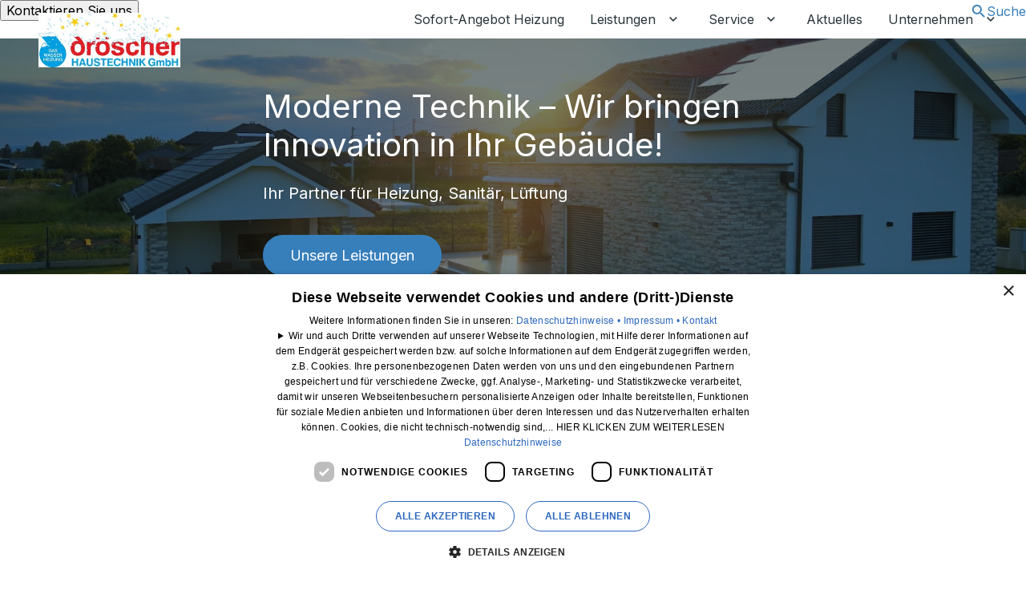

--- FILE ---
content_type: text/html; charset=utf-8
request_url: https://www.droescher.com/
body_size: 20313
content:
<!DOCTYPE html>
<html class="no-js page page--id-1 page--type-20 toujouTheme" lang="de-DE" page-designation="" navigation-color="default" theme="toujou">
<head>

<meta charset="utf-8">
<!-- 
	This website is powered by TYPO3 - inspiring people to share!
	TYPO3 is a free open source Content Management Framework initially created by Kasper Skaarhoj and licensed under GNU/GPL.
	TYPO3 is copyright 1998-2026 of Kasper Skaarhoj. Extensions are copyright of their respective owners.
	Information and contribution at https://typo3.org/
-->



<title>Firma Dröscher aus Walsrode – Heizung | Sanitär | Bad | Lüftung</title>
<meta http-equiv="x-ua-compatible" content="IE=edge">
<meta name="generator" content="TYPO3 CMS">
<meta name="application-name" content="Firma Dröscher">
<meta name="viewport" content="width=device-width, initial-scale=1, shrink-to-fit=no">
<meta name="description" content="Firma Dröscher aus Walsrode – Experten für Heizung | Sanitär | Bad | Lüftung – Beratung, Planung, Wartung, Modernisierung – Unternehmen &amp;amp; Privatkunden">
<meta name="keywords" content="Heizungsinstallation Walsrode, Sanitärtechnik Walsrode, Badsanierung, Lüftungssysteme, Firma Dröscher, Walsrode, Heizung, Energieeffizienz, Wartungsservice">
<meta property="og:title" content="Firma Dröscher aus Walsrode – Heizung | Sanitär | Bad | Lüftung">
<meta property="og:description" content="Firma Dröscher aus Walsrode – Experten für Heizung | Sanitär | Bad | Lüftung – Beratung, Planung, Wartung, Modernisierung – Unternehmen &amp;amp; Privatkunden">
<meta property="og:image" content="https://www.droescher.com/fileadmin/_processed_/d/3/csm_moderne-haustechnik-beratung-service_4f669d93ef.jpg">
<meta name="twitter:title" content="Firma Dröscher aus Walsrode – Heizung | Sanitär | Bad | Lüftung">
<meta name="twitter:description" content="Firma Dröscher aus Walsrode – Experten für Heizung | Sanitär | Bad | Lüftung – Beratung, Planung, Wartung, Modernisierung – Unternehmen &amp;amp; Privatkunden">
<meta name="twitter:image" content="https://www.droescher.com/fileadmin/_processed_/d/3/csm_moderne-haustechnik-beratung-service_4f669d93ef.jpg">
<meta name="apple-mobile-web-app-title" content="Firma Dröscher">
<meta name="msapplication-tilecolor" content="#FFFFFF">
<meta name="theme-color" content="#377FBB">
<meta name="format-detection" content="telephone=no">
<meta name="google-site-verification" content="3m5oq1Zfxio0luW6_W9LRWyouGA6nHsBi8vBCb7nPGw">
<meta name="date" content="2026-01-19">


<link rel="stylesheet" href="/_assets/09656ee355a8addf1213eac0d1af1297/V1/build/Stylesheets/toujou.css?1767780869" media="all">
<link rel="stylesheet" href="/fileadmin/toujou/assets/1/fonts.css?1768832258" media="all">
<link rel="stylesheet" href="/_assets/e799cca3073eabb617dfebf5f7cabc53/StyleSheets/Frontend/results.css?1767780870" media="all">
<link rel="stylesheet" href="/_assets/e799cca3073eabb617dfebf5f7cabc53/StyleSheets/Frontend/loader.css?1767780870" media="all">
<link rel="stylesheet" href="/_assets/e48bd7cafa31ac2615b6e45d68a5cd93/build/Stylesheets/toujou-solr-search.css?1767780870" media="all">
<link rel="stylesheet" href="/_assets/1e7b4514fa26f4cd3fb95806b2ac45a3/build/Stylesheets/global.css?1767780869" media="all">
<link rel="stylesheet" href="/_assets/1e7b4514fa26f4cd3fb95806b2ac45a3/build/Stylesheets/custom-toujou.css?1767780869" media="all">
<link href="/_assets/09656ee355a8addf1213eac0d1af1297/V1.5/build/Stylesheets/_topbar-contact.css?1767780869" rel="stylesheet" >
<link href="/_assets/09656ee355a8addf1213eac0d1af1297/V1.5/build/Stylesheets/_header-content.css?1767780869" rel="stylesheet" >
<link href="/_assets/09656ee355a8addf1213eac0d1af1297/V1.5/build/Stylesheets/_contact-dialog.css?1767780869" rel="stylesheet" >
<style>
/*<![CDATA[*/
<!-- 
/*InlineDefaultCss*/
/* default styles for extension "tx_form" */
    .captcha { margin-bottom: .5rem; }
    .captcha a { margin-left: .5rem; }
    .captcha--reloading img { opacity: 0.5; }
    .captcha--reloading a { cursor: auto; }
    .captcha--spin .captcha__reload svg { animation: spin 0.8s infinite linear; }
    .captcha__audio__mute { display: none; }
    .captcha--playing .captcha__audio__mute { display: inherit; }
    .captcha--playing .captcha__audio__sound { display: none; }
    @keyframes spin {
          from {transform:rotate(359deg);}
          to {transform:rotate(0deg);}
        }

/*additionalTSFEInlineStyle*/
        :root {
            --bg-color:                     rgb(255, 255, 255);
            --font-color:                   rgb(41, 54, 59);
            --font-color--light:            rgb(108, 114, 115);
            --font-color--dark:             rgb(20, 26, 29);

            --primary-color:                rgb(55, 127, 187);
            --primary-color--light:         rgb(178, 194, 231);
            --primary-color--dark:          rgb(69, 161, 237);

            --secondary-color:              rgb(73, 124, 180);
            --secondary-color--light:       rgb(193, 193, 193);
            --secondary-color--dark:        rgb(94, 159, 231);

            --success-color:                rgb(84, 209, 148);
            --warning-color:                rgb(255, 145, 0);
            --error-color:                  rgb(255, 23, 68);
            --media_copyright_visibility:   1;
            }            :root {
                --paragraph__family:        "Inter", sans-serif;
                --paragraph__normal:        400;
                --paragraph__bold:          600;
                --headline__family:         "Inter", sans-serif;
                --headline__weight:         400;
            }.page--id-1098 .input-label,
.page--id-1098 .form__static-text, 
.page--id-1098 .form__static-text-header{
  color: var(--primary-color);
}

:root { --toujou-media-copyright-display: block; }:root { --overlay-font-color: rgb(235, 235, 228); }:root { --overlay-bg-color: rgb(155, 155, 154); }
-->
/*]]>*/
</style>


<script src="/_assets/1e7b4514fa26f4cd3fb95806b2ac45a3/build/Javascripts/global.js?1767780869" type="module"></script>
<script src="/_assets/1e7b4514fa26f4cd3fb95806b2ac45a3/build/Javascripts/custom-toujou.js?1767780869" type="module"></script>


<script type="module" src="/_assets/09656ee355a8addf1213eac0d1af1297/V1/build/Javascripts/es6/toujou-webcomponents-bundle.js?1767780869" ></script>


<script type="module" src="/_assets/09656ee355a8addf1213eac0d1af1297/V1/build/Javascripts/es6/toujou.js?1767780869"></script>


    

<link rel="stylesheet" type="text/css" href="/_assets/09656ee355a8addf1213eac0d1af1297/V1/build/Stylesheets/print.css?1767780869" media="print"/>
<link rel="stylesheet" type="text/css" href="/_assets/09656ee355a8addf1213eac0d1af1297/V1/build/Stylesheets/forced-colors.css?1767780869" media="(forced-colors: active)"/>









<script>
    var dataLayer = [];
    function gtag(){dataLayer.push(arguments);}
</script><script type="text/javascript" charset="UTF-8" src="//cdn.cookie-script.com/s/88c109c2d01d9d632371b3647032629c.js"></script><link rel="manifest" href="/site.webmanifest" />
<meta name="msvalidate.01" content="93671176CF7083CD7BB2B314F46EB3F3">

<link rel="canonical" href="https://www.droescher.com/"/>

<!-- This site is optimized with the Yoast SEO for TYPO3 plugin - https://yoast.com/typo3-extensions-seo/ -->
<script type="application/ld+json">[{"@context":"https:\/\/www.schema.org","@type":"WebSite","url":"https:\/\/www.droescher.com\/","name":"Firma Dröscher aus Walsrode \u2013 Heizung | Sanit\u00e4r | Bad | L\u00fcftung"},{"@context":"https:\/\/www.schema.org","@type":"BreadcrumbList","itemListElement":[{"@type":"ListItem","position":1,"item":{"@id":"https:\/\/www.droescher.com\/","name":"Home"}}]}]</script>
</head>
<body>





    





    





<skippy-links aria-label="Sprunglinks Navigation"></skippy-links>



    


    <section class="a11y-info" tabindex="0" aria-labelledby="a11y-info-headline">
        <div class="a11y-info__content">
            

<h2 id="a11y-info-headline" class="a11y-info__headline">
    Tastenkombinationen
</h2>



            

<p class="a11y-info__description">
    Sie können die folgenden Tastenkombinationen verwenden, um schneller zu navigieren:
</p>



            








<ul class="a11y-info__list">
    

<li class="a11y-info__item">
    


    <kbd class="a11y-info__key">Alt</kbd> +

    <kbd class="a11y-info__key">Pfeil nach links</kbd>:




    Zurück zur vorherigen Seite
</li>



    

<li class="a11y-info__item">
    


    <kbd class="a11y-info__key">Alt</kbd> +

    <kbd class="a11y-info__key">Pfeil nach rechts</kbd>:




    Weiter zur nächsten Seite
</li>



    

<li class="a11y-info__item">
    


    <kbd class="a11y-info__key">Pos1</kbd>:




    Zum Seitenanfang springen
</li>



    

<li class="a11y-info__item">
    


    <kbd class="a11y-info__key">Ende</kbd>:




    Zum Seitenende springen
</li>



    

<li class="a11y-info__item">
    


    <kbd class="a11y-info__key">Leertaste</kbd>:




    Bildlauf nach unten
</li>



    

<li class="a11y-info__item">
    


    <kbd class="a11y-info__key">Shift</kbd> +

    <kbd class="a11y-info__key">Leertaste</kbd>:




    Bildlauf nach oben
</li>



</ul>



        </div>
    </section>







    


<div class="wrap wrap--master">
    
        
        <input id="selector-state" class="state" type="checkbox" aria-hidden="true">

        
                

<toujou-topbar
    topbarType="fixed"
    class="top-bar top-bar--medium top-bar--contact top-bar--animated"
    role="region"
    aria-label="topbar"
>
    
            
                <a aria-label="Zur Startseite" class="top-bar__title" href="/">
                    




        
                <img class="top-bar__logo" title="Firma Dröscher" loading="lazy" src="/fileadmin/_processed_/8/e/csm_XMAS_Droescher_fdf9f319ca.jpg" width="157" height="60" alt="" />
            
    



                </a>
            
        

    

    
            
                


    
        
        <div class="topbar-contact">
            
                    


    

    <button
        class="topbar-contact__toggle"
        aria-label="Kontaktmodal öffnen"
        id="topbarContactToggle"
    >
        <span class="topbar-contact__toggle-icon" aria-hidden="true"></span>
        <span class="topbar-contact__toggle-text">Kontaktieren Sie uns</span>
    </button>




                
        </div>
    





            
        

    <div class="top-bar__search-marker" aria-hidden="true"></div>

    <div class="top-bar__toggle top-bar__toggle--menu">
        <toujou-burger
    class="burger"
    role="button"
    aria-pressed="false"
    aria-haspopup="true"
    aria-controls="mainNavigation"
    aria-expanded="false"
    aria-label="Navigationsmenü umschalten"
    toggleElement="#mainNavigation"
    tabindex="0"
>
    
            <span></span>
            <span></span>
            <span></span>
            <span></span>
            <span></span>
            <span></span>
        
</toujou-burger>

    </div>
</toujou-topbar>



            

        
                

<nav
    id="mainNavigation"
    class="wrap wrap--navigation navigation--animated"
    aria-label="Hauptnavigationsgruppe"
    
>
    

<a aria-label="Zur Startseite" class="navigation__logo navigation__logo--horizontal navigation__logo--medium navigation__logo--pixel navigation__logo--animated" href="/">
    
    
            <img class="logo logo--topbar" loading="lazy" src="/fileadmin/_processed_/8/e/csm_XMAS_Droescher_747a771867.jpg" width="320" height="123" alt="" />
            <img class="logo" loading="lazy" src="/fileadmin/_processed_/8/e/csm_XMAS_Droescher_747a771867.jpg" width="320" height="123" alt="" />
        

</a>






    <div class="navigation--service">
        
            
                


    <div class="navigation-contact"></div>





            
        

        

        <div class="navigation__search-marker" aria-hidden="true"></div>
    </div>

    


    

<ul
    class="navigation navigation--main navigation--first-level navigation--small navigation--fixed"
    aria-label="Main Navigation"
    data-navigation-color=""
    data-nav-list-level="1"
    tabindex="-1"
>
    
        

        

        <li
            class="navigation-item navigation-item--first-level"
            data-page-uid="2168"
            data-page-designation=""
            data-nav-item-level="1"
            
        >
            
                    <a class="navigation-item__link navigation-item__link--2168-page-uid"
                       href="/service/heizungswartung/"
                       target=""
                       
                    >
                        <span class="navigation-item__text" id="label_nav2168">
                            Sofort-Angebot Heizung
                        </span>
                    </a>
                
            
        </li>
    
        

        

        <li
            class="navigation-item navigation-item--first-level"
            data-page-uid="2143"
            data-page-designation=""
            data-nav-item-level="1"
            data-has-subnav
        >
            
                    <a class="navigation-item__link navigation-item__link--2143-page-uid"
                       href="/leistungen/"
                       target=""
                       
                    >
                        <span class="navigation-item__text" id="label_nav2143">
                            Leistungen
                        </span>
                    </a>
                
            
                <button
                    class="navigation-item__toggle-state"
                    aria-controls="nav2143"
                    aria-expanded="false"
                    aria-pressed="false"
                >
                    <span data-is-visually-hidden>
                        Untermenü für Leistungen umschalten
                    </span>
                </button>
                
                



    

    

    

    



    <div class="nav-extra__wrapper">

    <ul
        id="nav2143"
        class="navigation navigation--sub-nav navigation--second-level"
        data-nav-list-level="2"
        aria-labelledby="label_nav2143"
        tabindex="-1"
    >
        
            <li
                class="navigation-item navigation-item--second-level"
                data-page-uid="658"
                data-page-designation=""
                data-nav-item-level="2"
                
            >
            
                    <a
                        class="navigation-item__link navigation-item__link--658-page-uid"
                        href="/leistungen/heizung/"
                        target=""
                        
                    >
                        <span class="navigation-item__text" id="label_nav658">
                            Heizung
                        </span>
                    </a>
                
            
            </li>
        
            <li
                class="navigation-item navigation-item--second-level"
                data-page-uid="768"
                data-page-designation=""
                data-nav-item-level="2"
                
            >
            
                    <a
                        class="navigation-item__link navigation-item__link--768-page-uid"
                        href="/leistungen/baeder/"
                        target=""
                        
                    >
                        <span class="navigation-item__text" id="label_nav768">
                            Bäder
                        </span>
                    </a>
                
            
            </li>
        
            <li
                class="navigation-item navigation-item--second-level"
                data-page-uid="779"
                data-page-designation=""
                data-nav-item-level="2"
                
            >
            
                    <a
                        class="navigation-item__link navigation-item__link--779-page-uid"
                        href="/leistungen/lueftung/"
                        target=""
                        
                    >
                        <span class="navigation-item__text" id="label_nav779">
                            Lüftung
                        </span>
                    </a>
                
            
            </li>
        
            <li
                class="navigation-item navigation-item--second-level"
                data-page-uid="1428"
                data-page-designation=""
                data-nav-item-level="2"
                
            >
            
                    <a
                        class="navigation-item__link navigation-item__link--1428-page-uid"
                        href="/leistungen/erneuerbare-energien/"
                        target=""
                        
                    >
                        <span class="navigation-item__text" id="label_nav1428">
                            Erneuerbare Energien
                        </span>
                    </a>
                
            
            </li>
        
    </ul>

        <div class="nav-extra nav-extra__right">
            
                
<span id="c2528"></span>


<div class="grid grid--2">
	<div class="grid__column grid__column--colspan-2">
		
	<div class="card-grid card-grid--horizontal card-grid--1">

    
		
			<div class="card-grid__column">
			

            
                    
                    




        <div class="content-card  content-card--primary content-card--design-default">
            
    
        <figure class="content-card__image">
            <picture><source srcset="/fileadmin/_processed_/5/8/csm_175705-web-500x500-jung-fachkraft_e7296ceb24.jpg" data-width="500" data-height="281.25" media="(min-width: 90rem)" data-focus-area="{&quot;x&quot;:166.66666666666666,&quot;y&quot;:166.66666666666666,&quot;width&quot;:166.66666666666666,&quot;height&quot;:166.66666666666666}" /><source srcset="/fileadmin/_processed_/5/8/csm_175705-web-500x500-jung-fachkraft_0a12adeb96.jpg" data-width="500" data-height="281.25" media="(min-width: 64rem)" data-focus-area="{&quot;x&quot;:166.66666666666666,&quot;y&quot;:166.66666666666666,&quot;width&quot;:166.66666666666666,&quot;height&quot;:166.66666666666666}" /><source srcset="/fileadmin/_processed_/5/8/csm_175705-web-500x500-jung-fachkraft_f1170acc6b.jpg" data-width="500" data-height="281.25" media="(min-width: 37.5rem)" data-focus-area="{&quot;x&quot;:166.66666666666666,&quot;y&quot;:166.66666666666666,&quot;width&quot;:166.66666666666666,&quot;height&quot;:166.66666666666666}" /><source srcset="/fileadmin/_processed_/5/8/csm_175705-web-500x500-jung-fachkraft_3ea2561c41.jpg" data-width="500" data-height="281.25" data-focus-area="{&quot;x&quot;:166.66666666666666,&quot;y&quot;:166.66666666666666,&quot;width&quot;:166.66666666666666,&quot;height&quot;:166.66666666666666}" /><img src="/fileadmin/_processed_/5/8/csm_175705-web-500x500-jung-fachkraft_0a12adeb96.jpg" width="250" height="141" data-width="500" data-height="281.25" srcset="/fileadmin/_processed_/5/8/csm_175705-web-500x500-jung-fachkraft_0a12adeb96.jpg 250w,/fileadmin/_processed_/5/8/csm_175705-web-500x500-jung-fachkraft_3ea2561c41.jpg 360w,/fileadmin/_processed_/5/8/csm_175705-web-500x500-jung-fachkraft_f1170acc6b.jpg 425w" sizes="(min-width: 90rem) 425px,(min-width: 64rem) 250px,(min-width: 37.5rem) 425px,360px" data-focus-area="{&quot;x&quot;:166.66666666666666,&quot;y&quot;:166.66666666666666,&quot;width&quot;:166.66666666666666,&quot;height&quot;:166.66666666666666}" alt="Ein junger Mann in Arbeitskleidung hält ein Tablet in der Hand in einer Halle" title="" loading="lazy" /></picture>
            
        </figure>
    
    <div class="content-card__content">
        
        
            <h2 class="font--gamma font-primary"><strong>Job mit Zukunft?</strong></h2>
<h3 class="font--delta">Kannst du haben!</h3>
<p class=" content-card__text"><a href="/unternehmen/karriere/" class="button button--secondary">Unsere Stellenangebote</a></p>
        
        
    </div>

        </div>
    





                

			</div>
		
	

	</div>

	</div>
</div>









            
        </div>
    </div>




            
        </li>
    
        

        

        <li
            class="navigation-item navigation-item--first-level"
            data-page-uid="2144"
            data-page-designation=""
            data-nav-item-level="1"
            data-has-subnav
        >
            
                    <a class="navigation-item__link navigation-item__link--2144-page-uid"
                       href="/service/"
                       target=""
                       
                    >
                        <span class="navigation-item__text" id="label_nav2144">
                            Service
                        </span>
                    </a>
                
            
                <button
                    class="navigation-item__toggle-state"
                    aria-controls="nav2144"
                    aria-expanded="false"
                    aria-pressed="false"
                >
                    <span data-is-visually-hidden>
                        Untermenü für Service umschalten
                    </span>
                </button>
                
                



    

    

    



    <div class="nav-extra__wrapper">

    <ul
        id="nav2144"
        class="navigation navigation--sub-nav navigation--second-level"
        data-nav-list-level="2"
        aria-labelledby="label_nav2144"
        tabindex="-1"
    >
        
            <li
                class="navigation-item navigation-item--second-level"
                data-page-uid="2145"
                data-page-designation=""
                data-nav-item-level="2"
                
            >
            
                    <a
                        class="navigation-item__link navigation-item__link--2145-page-uid"
                        href="/service/heizungswartung/"
                        target=""
                        
                    >
                        <span class="navigation-item__text" id="label_nav2145">
                            Heizungswartung
                        </span>
                    </a>
                
            
            </li>
        
            <li
                class="navigation-item navigation-item--second-level"
                data-page-uid="2146"
                data-page-designation=""
                data-nav-item-level="2"
                
            >
            
                    <a
                        class="navigation-item__link navigation-item__link--2146-page-uid"
                        href="/service/trinkwasserwartung/"
                        target=""
                        
                    >
                        <span class="navigation-item__text" id="label_nav2146">
                            Trinkwasserwartung
                        </span>
                    </a>
                
            
            </li>
        
            <li
                class="navigation-item navigation-item--second-level"
                data-page-uid="640"
                data-page-designation=""
                data-nav-item-level="2"
                
            >
            
                    <a
                        class="navigation-item__link navigation-item__link--640-page-uid"
                        href="/service/badrechner/"
                        target=""
                        
                    >
                        <span class="navigation-item__text" id="label_nav640">
                            Badrechner
                        </span>
                    </a>
                
            
            </li>
        
    </ul>

        <div class="nav-extra nav-extra__right">
            
                
<span id="c2528"></span>


<div class="grid grid--2">
	<div class="grid__column grid__column--colspan-2">
		
	<div class="card-grid card-grid--horizontal card-grid--1">

    
		
			<div class="card-grid__column">
			

            
                    
                    




        <div class="content-card  content-card--primary content-card--design-default">
            
    
        <figure class="content-card__image">
            <picture><source srcset="/fileadmin/_processed_/5/8/csm_175705-web-500x500-jung-fachkraft_e7296ceb24.jpg" data-width="500" data-height="281.25" media="(min-width: 90rem)" data-focus-area="{&quot;x&quot;:166.66666666666666,&quot;y&quot;:166.66666666666666,&quot;width&quot;:166.66666666666666,&quot;height&quot;:166.66666666666666}" /><source srcset="/fileadmin/_processed_/5/8/csm_175705-web-500x500-jung-fachkraft_0a12adeb96.jpg" data-width="500" data-height="281.25" media="(min-width: 64rem)" data-focus-area="{&quot;x&quot;:166.66666666666666,&quot;y&quot;:166.66666666666666,&quot;width&quot;:166.66666666666666,&quot;height&quot;:166.66666666666666}" /><source srcset="/fileadmin/_processed_/5/8/csm_175705-web-500x500-jung-fachkraft_f1170acc6b.jpg" data-width="500" data-height="281.25" media="(min-width: 37.5rem)" data-focus-area="{&quot;x&quot;:166.66666666666666,&quot;y&quot;:166.66666666666666,&quot;width&quot;:166.66666666666666,&quot;height&quot;:166.66666666666666}" /><source srcset="/fileadmin/_processed_/5/8/csm_175705-web-500x500-jung-fachkraft_3ea2561c41.jpg" data-width="500" data-height="281.25" data-focus-area="{&quot;x&quot;:166.66666666666666,&quot;y&quot;:166.66666666666666,&quot;width&quot;:166.66666666666666,&quot;height&quot;:166.66666666666666}" /><img src="/fileadmin/_processed_/5/8/csm_175705-web-500x500-jung-fachkraft_0a12adeb96.jpg" width="250" height="141" data-width="500" data-height="281.25" srcset="/fileadmin/_processed_/5/8/csm_175705-web-500x500-jung-fachkraft_0a12adeb96.jpg 250w,/fileadmin/_processed_/5/8/csm_175705-web-500x500-jung-fachkraft_3ea2561c41.jpg 360w,/fileadmin/_processed_/5/8/csm_175705-web-500x500-jung-fachkraft_f1170acc6b.jpg 425w" sizes="(min-width: 90rem) 425px,(min-width: 64rem) 250px,(min-width: 37.5rem) 425px,360px" data-focus-area="{&quot;x&quot;:166.66666666666666,&quot;y&quot;:166.66666666666666,&quot;width&quot;:166.66666666666666,&quot;height&quot;:166.66666666666666}" alt="Ein junger Mann in Arbeitskleidung hält ein Tablet in der Hand in einer Halle" title="" loading="lazy" /></picture>
            
        </figure>
    
    <div class="content-card__content">
        
        
            <h2 class="font--gamma font-primary"><strong>Job mit Zukunft?</strong></h2>
<h3 class="font--delta">Kannst du haben!</h3>
<p class=" content-card__text"><a href="/unternehmen/karriere/" class="button button--secondary">Unsere Stellenangebote</a></p>
        
        
    </div>

        </div>
    





                

			</div>
		
	

	</div>

	</div>
</div>









            
        </div>
    </div>




            
        </li>
    
        

        

        <li
            class="navigation-item navigation-item--first-level"
            data-page-uid="953"
            data-page-designation=""
            data-nav-item-level="1"
            
        >
            
                    <a class="navigation-item__link navigation-item__link--953-page-uid"
                       href="/aktuelles/"
                       target=""
                       
                    >
                        <span class="navigation-item__text" id="label_nav953">
                            Aktuelles
                        </span>
                    </a>
                
            
        </li>
    
        

        

        <li
            class="navigation-item navigation-item--first-level"
            data-page-uid="559"
            data-page-designation=""
            data-nav-item-level="1"
            data-has-subnav
        >
            
                    <a class="navigation-item__link navigation-item__link--559-page-uid"
                       href="/unternehmen/droescher-haustechnik-gmbh/"
                       target=""
                       
                    >
                        <span class="navigation-item__text" id="label_nav559">
                            Unternehmen
                        </span>
                    </a>
                
            
                <button
                    class="navigation-item__toggle-state"
                    aria-controls="nav559"
                    aria-expanded="false"
                    aria-pressed="false"
                >
                    <span data-is-visually-hidden>
                        Untermenü für Unternehmen umschalten
                    </span>
                </button>
                
                



    
        
    

    



    <div class="nav-extra__wrapper">

    <ul
        id="nav559"
        class="navigation navigation--sub-nav navigation--second-level navigation--has-subnav"
        data-nav-list-level="2"
        aria-labelledby="label_nav559"
        tabindex="-1"
    >
        
            <li
                class="navigation-item navigation-item--second-level"
                data-page-uid="560"
                data-page-designation=""
                data-nav-item-level="2"
                data-has-subnav
            >
            
                    <a
                        class="navigation-item__link navigation-item__link--560-page-uid"
                        href="/unternehmen/karriere/"
                        target=""
                        
                    >
                        <span class="navigation-item__text" id="label_nav560">
                            Karriere
                        </span>
                    </a>
                
            
                <button
                    class="navigation-item__toggle-state"
                    aria-controls="nav560"
                    aria-expanded="false"
                    aria-pressed="false"
                >
                    <span data-is-visually-hidden>
                        Untermenü für Karriere umschalten
                    </span>
                </button>
                
                

<ul
    id="nav560"
    class="navigation navigation--sub-nav navigation--third-level"
    data-nav-list-level="3"
    aria-labelledby="label_nav560"
    tabindex="-1"
>
    
        <li
            class="navigation-item navigation-item--third-level"
            data-page-uid="855"
            data-page-designation=""
            data-nav-item-level="3"
        >
            
                    <a
                        class="navigation-item__link navigation-item__link--855-page-uid"
                        href="/unternehmen/karriere/stellenangebote/"
                        target=""
                        
                    >
                        <span class="navigation-item__text">Stellenangebote</span>
                    </a>
                
        </li>
    
        <li
            class="navigation-item navigation-item--third-level"
            data-page-uid="872"
            data-page-designation=""
            data-nav-item-level="3"
        >
            
                    <a
                        class="navigation-item__link navigation-item__link--872-page-uid"
                        href="/unternehmen/karriere/praktikum-lerne-uns-kennen/"
                        target=""
                        
                    >
                        <span class="navigation-item__text">Praktikum</span>
                    </a>
                
        </li>
    
        <li
            class="navigation-item navigation-item--third-level"
            data-page-uid="870"
            data-page-designation=""
            data-nav-item-level="3"
        >
            
                    <a
                        class="navigation-item__link navigation-item__link--870-page-uid"
                        href="/unternehmen/karriere/fragen-zur-bewerbung/"
                        target=""
                        
                    >
                        <span class="navigation-item__text">Fragen zur Bewerbung</span>
                    </a>
                
        </li>
    
</ul>



            
            </li>
        
            <li
                class="navigation-item navigation-item--second-level"
                data-page-uid="875"
                data-page-designation=""
                data-nav-item-level="2"
                
            >
            
                    <a
                        class="navigation-item__link navigation-item__link--875-page-uid"
                        href="/unternehmen/projekte-referenzen/"
                        target=""
                        
                    >
                        <span class="navigation-item__text" id="label_nav875">
                            Projekte &amp; Referenzen
                        </span>
                    </a>
                
            
            </li>
        
    </ul>

        <div class="nav-extra nav-extra__right">
            
                
<span id="c2528"></span>


<div class="grid grid--2">
	<div class="grid__column grid__column--colspan-2">
		
	<div class="card-grid card-grid--horizontal card-grid--1">

    
		
			<div class="card-grid__column">
			

            
                    
                    




        <div class="content-card  content-card--primary content-card--design-default">
            
    
        <figure class="content-card__image">
            <picture><source srcset="/fileadmin/_processed_/5/8/csm_175705-web-500x500-jung-fachkraft_e7296ceb24.jpg" data-width="500" data-height="281.25" media="(min-width: 90rem)" data-focus-area="{&quot;x&quot;:166.66666666666666,&quot;y&quot;:166.66666666666666,&quot;width&quot;:166.66666666666666,&quot;height&quot;:166.66666666666666}" /><source srcset="/fileadmin/_processed_/5/8/csm_175705-web-500x500-jung-fachkraft_0a12adeb96.jpg" data-width="500" data-height="281.25" media="(min-width: 64rem)" data-focus-area="{&quot;x&quot;:166.66666666666666,&quot;y&quot;:166.66666666666666,&quot;width&quot;:166.66666666666666,&quot;height&quot;:166.66666666666666}" /><source srcset="/fileadmin/_processed_/5/8/csm_175705-web-500x500-jung-fachkraft_f1170acc6b.jpg" data-width="500" data-height="281.25" media="(min-width: 37.5rem)" data-focus-area="{&quot;x&quot;:166.66666666666666,&quot;y&quot;:166.66666666666666,&quot;width&quot;:166.66666666666666,&quot;height&quot;:166.66666666666666}" /><source srcset="/fileadmin/_processed_/5/8/csm_175705-web-500x500-jung-fachkraft_3ea2561c41.jpg" data-width="500" data-height="281.25" data-focus-area="{&quot;x&quot;:166.66666666666666,&quot;y&quot;:166.66666666666666,&quot;width&quot;:166.66666666666666,&quot;height&quot;:166.66666666666666}" /><img src="/fileadmin/_processed_/5/8/csm_175705-web-500x500-jung-fachkraft_0a12adeb96.jpg" width="250" height="141" data-width="500" data-height="281.25" srcset="/fileadmin/_processed_/5/8/csm_175705-web-500x500-jung-fachkraft_0a12adeb96.jpg 250w,/fileadmin/_processed_/5/8/csm_175705-web-500x500-jung-fachkraft_3ea2561c41.jpg 360w,/fileadmin/_processed_/5/8/csm_175705-web-500x500-jung-fachkraft_f1170acc6b.jpg 425w" sizes="(min-width: 90rem) 425px,(min-width: 64rem) 250px,(min-width: 37.5rem) 425px,360px" data-focus-area="{&quot;x&quot;:166.66666666666666,&quot;y&quot;:166.66666666666666,&quot;width&quot;:166.66666666666666,&quot;height&quot;:166.66666666666666}" alt="Ein junger Mann in Arbeitskleidung hält ein Tablet in der Hand in einer Halle" title="" loading="lazy" /></picture>
            
        </figure>
    
    <div class="content-card__content">
        
        
            <h2 class="font--gamma font-primary"><strong>Job mit Zukunft?</strong></h2>
<h3 class="font--delta">Kannst du haben!</h3>
<p class=" content-card__text"><a href="/unternehmen/karriere/" class="button button--secondary">Unsere Stellenangebote</a></p>
        
        
    </div>

        </div>
    





                

			</div>
		
	

	</div>

	</div>
</div>









            
        </div>
    </div>




            
        </li>
    
        
                
            

        

        <li
            class="navigation-item navigation-item--first-level"
            data-page-uid="217"
            data-page-designation="search"
            data-nav-item-level="1"
            
        >
            
                    <a class="navigation-item__link navigation-item__link--217-page-uid"
                       href="/suche/"
                       target=""
                       
                    >
                        <span class="navigation-item__text" id="label_nav217">
                            Suche
                        </span>
                    </a>
                
            
        </li>
    
</ul>





</div>



            
    
    <div class="wrap wrap--content">
        <!--TYPO3SEARCH_begin-->
        
            
                




    <header class="header header--65 header--video">
        
                


    <figure class="header__image">
        


        

		


        <figure class="video">
            <div class="video-embed">
                
                






    


        
        

    

    <video playsinline="" poster="" data-is-autoplay="1" muted loop class="video-embed-item"><source src="/_assets/master/Bilder/fileadmin_old/master/video/home_video_v2_2025.mp4" type="video/mp4"></video>


    
    







            </div>
        </figure>
    
            
    
    






	


    




        
    </figure>





            

        
            <div class="header__content">
                


    

    <div class="header-content header-content--bottom header-content--left header-content--6">
        
                

<div class="content-card content-card--font">
    <div class="content-card__content">
        
                
                    <h1 class="content-teaser__title font--align-left ">Moderne Technik – Wir bringen Innovation in Ihr Gebäude!</h1>
                
            

        <p class="content-card__text font--align-left">Ihr Partner für Heizung, Sanitär, Lüftung</p>

        <a href="#c14806" class="button button--primary content-card__cta font--align-left">
            Unsere Leistungen
        </a>
    </div>
</div>



            
    </div>




            </div>
        
    </header>




            
        
        <!--TYPO3SEARCH_end-->
        <main id="main" skippy-links-label="Inhaltsbereich">
            
            <!--TYPO3SEARCH_begin-->
            
    

    
        
    
            




		
		
			
			
					
							
						
				
			
					
				
			










        
            
        
    






        
    


        
    


        
    


        
    


        
    

<span id="c2367"></span>
<section
    id="chapter-arrow"
    class="chapter chapter--fullwidth chapter--no-margin-bottom chapter--no-padding-bottom"
    style=""
    chapter-padding-top=default
    chapter-padding-bottom=default
    chapter-margin-top=default
    chapter-margin-bottom=default
    
    
    
    vertical-position=top
    
    attachment-type=scroll
>





			

			

			
		
			
			
					
							
									
								
						
				
			
					
				
			
<span id="c4515"></span>














<div class="grid grid--2">
	<div class="grid__column grid__column--colspan-2">
		<div class="card-text card-text--left">
			<div class="card-text__text">
				
	<h2>Wir sind Ihr kompetenter Partner in Sachen Haustechnik</h2>
<p>Als Familienbetrieb blicken wir auf eine erfolgreiche Entwicklung zurück.</p>
<p>Wir setzen uns mit Leidenschaft und Ausdauer täglich dafür ein, Ihre Aufträge zu realisieren und Ihre Wünsche zu verwirklichen. Dabei ist es besonders wichtig, dem sich kontinuierlich ändernden Markt mit innovativen Ideen immer wieder neue Impulse zu geben.</p>
<p>Gerne stehen wir Ihnen jederzeit für Fragen zur Verfügung.</p>
<p class="icon icon--phone icon--primary"><a href="tel:+49516198960">+49 5161 / 98 96 0</a></p>

			</div>
			<div class="card-text__card">
				
    
        
                
                
                    
                            




        <div class="content-card content-card--vertical content-card--primary content-card--design-primary">
            
    
        <figure class="content-card__image">
            <img src="/fileadmin/_processed_/c/c/csm_ansprechpartner-contentcard_b6f8ab5a2e.jpg" width="400" height="225" data-width="1422.2222222222" data-height="800" srcset="/fileadmin/_processed_/c/c/csm_ansprechpartner-contentcard_b6f8ab5a2e.jpg 400w,/fileadmin/_processed_/c/c/csm_ansprechpartner-contentcard_6230e74ef1.jpg 500w,/fileadmin/_processed_/c/c/csm_ansprechpartner-contentcard_84b5549294.jpg 600w,/fileadmin/_processed_/c/c/csm_ansprechpartner-contentcard_9eea2e8562.jpg 800w" sizes="(min-width: 90rem) 800px,(min-width: 64rem) 600px,(min-width: 37.5rem) 400px,500px" data-focus-area="{&quot;x&quot;:533.3333333333333,&quot;y&quot;:266.66666666666663,&quot;width&quot;:533.3333333333333,&quot;height&quot;:266.66666666666663}" alt="Ein Ansprechpartner sitzt im Büro - unsere Mitarbeiter stehen für Sie bereit." title="ansprechpartner-contentcard.jpg" loading="lazy" />
            
        </figure>
    
    <div class="content-card__content">
        
        
            <h3>Sie haben Fragen?</h3>
<p class=" content-card__text content-card__text">Wir beraten Sie gern persönlich!</p>
<p class=" content-card__text content-card__text"><a href="/kontakt/" class="button button--white button--shadow">Jetzt Kontakt aufnehmen!</a></p>
        
        
    </div>

        </div>
    





                        
                
            
    

			</div>
		</div>
	</div>
</div>



			

			

			
		
			
			
					
							
									
								
						
				
			
					
				
			</section>
			

			

			
		
			
			
					
							
									
								
						
				
			
					
				
			










        
            
        
    






        
    


        
    


        
    


        
    


        
    

<span id="c15590"></span>
<section
    id="default-992a142c84a9f23e3dd85b37f8eb9d13"
    class="chapter chapter--counter chapter--secondary chapter--no-padding-top"
    style=""
    chapter-padding-top=default
    chapter-padding-bottom=default
    chapter-margin-top=default
    chapter-margin-bottom=default
    
    
    
    vertical-position=top
    
    attachment-type=scroll
>





			

			

			
		
			
			
					
							
									
								
						
				
			
					
				
			
<span id="c15591"></span>




    
            
        
    

    
        <div class="grid grid--1">
            <div class="grid__column grid__column--colspan-2">
                
    <div class="text-columns text-columns--3 " >
        
            
                <div class="text-columns__column">
                    
                    
                        <figure class="text-columns__image">
                            
    
            
                    
    
            <img src="/fileadmin/_processed_/d/7/csm_partner-02_0c81b6f973.png" width="400" height="225" data-width="1530" data-height="860.62499999999" srcset="/fileadmin/_processed_/d/7/csm_partner-02_0c81b6f973.png 400w,/fileadmin/_processed_/d/7/csm_partner-02_0f94ace5fa.png 500w,/fileadmin/_processed_/d/7/csm_partner-02_ccf5a4f321.png 600w" sizes="(min-width: 90rem) 500px,(min-width: 64rem) 400px,(min-width: 37.5rem) 500px,600px" data-focus-area="{&quot;x&quot;:510,&quot;y&quot;:287.66666666666663,&quot;width&quot;:510,&quot;height&quot;:287.66666666666663}" alt="" title="" loading="lazy" />
            
            
        

                
        

                        </figure>
                    

                    <div class="text-columns__text">
                        


	
		<p class="font--align-center font--alpha">200+</p>
<p class="font--align-center">Jahre Erfahrung im SHK-Handwerk</p>
	





                    </div>

                    
                </div>
            
        
            
                <div class="text-columns__column">
                    
                    
                        <figure class="text-columns__image">
                            
    
            
                    
    
            <img src="/fileadmin/_processed_/e/2/csm_demontage_1ce269320b.png" width="400" height="225" data-width="1530" data-height="860.62499999999" srcset="/fileadmin/_processed_/e/2/csm_demontage_1ce269320b.png 400w,/fileadmin/_processed_/e/2/csm_demontage_32e26e3e72.png 500w,/fileadmin/_processed_/e/2/csm_demontage_a989260660.png 600w" sizes="(min-width: 90rem) 500px,(min-width: 64rem) 400px,(min-width: 37.5rem) 500px,600px" data-focus-area="{&quot;x&quot;:510,&quot;y&quot;:287.66666666666663,&quot;width&quot;:510,&quot;height&quot;:287.66666666666663}" alt="" title="" loading="lazy" />
            
            
        

                
        

                        </figure>
                    

                    <div class="text-columns__text">
                        


	
		<p class="font--align-center font--alpha">60+</p>
<p class="font--align-center">Projekte im SHK-Bereich pro Jahr</p>
	





                    </div>

                    
                </div>
            
        
            
                <div class="text-columns__column">
                    
                    
                        <figure class="text-columns__image">
                            
    
            
                    
    
            <img src="/fileadmin/_processed_/4/5/csm_ansprechpartner_278529e159.png" width="400" height="225" data-width="1530" data-height="860.62499999999" srcset="/fileadmin/_processed_/4/5/csm_ansprechpartner_278529e159.png 400w,/fileadmin/_processed_/4/5/csm_ansprechpartner_1171e73c91.png 500w,/fileadmin/_processed_/4/5/csm_ansprechpartner_5a1d1b9051.png 600w" sizes="(min-width: 90rem) 500px,(min-width: 64rem) 400px,(min-width: 37.5rem) 500px,600px" data-focus-area="{&quot;x&quot;:510,&quot;y&quot;:287.66666666666663,&quot;width&quot;:510,&quot;height&quot;:287.66666666666663}" alt="" title="" loading="lazy" />
            
            
        

                
        

                        </figure>
                    

                    <div class="text-columns__text">
                        


	
		<p class="font--align-center font--alpha">800+</p>
<p class="font--align-center">jährlich betreute Wartungskunden</p>
	





                    </div>

                    
                </div>
            
        
    </div>

            </div>
        </div>
    












			

			

			
		
			
			
					
							
									
								
						
				
			
					
				
			</section>
			

			

			
		
			
			
					
							
									
								
						
				
			
					
				
			










        
            
        
    






        
    


        
    


        
    


        
    


        
    

<span id="c6828"></span>
<section
    id="chapter-arrow-1"
    class="chapter toujou-chapter--arrow  chapter--no-padding-top chapter--grey"
    style=""
    chapter-padding-top=default
    chapter-padding-bottom=default
    chapter-margin-top=default
    chapter-margin-bottom=default
    
    
    
    vertical-position=top
    
    attachment-type=scroll
>





			

			

			
		
			
			
					
				
			
					
						<div class="grid grid--1">
							<div class="grid__column">
					
				
			

<span id="c5701"></span><h2 class="  font--align-left">
				Unsere Leistungen auf einen Blick
			</h2>
	



			

			
				
			

			
		
			
			
					
				
			
					
				
			

<span id="c14806"></span>

        
    
        

<toujou-accordion class="accordion accordion--default " expand-mode-single>
    
            
                
                        
                    

                <div
                    id="accordion-panel-1760-0"
                    class="accordion__panel"
                    data-for="accordion-1760"
                    role="button"
                    aria-controls="accordion-content-1760-0"
                    aria-label="Panel für Heizung umschalten"
                    data-open="true"
                >
                <div class="accordion__info">
                    <h3 class="accordion__title">Heizung</h3>

                    
                            <p></p>
                        
                </div>

                
                    <svg class="switch" height="24" width="24" viewBox="0 0 24 24" preserveAspectRatio="xMidYMid meet"><use xlink:href="#arrow_down"/></svg>
                
                </div>

                <div
                    id="accordion-content-1760-0"
                    class="accordion__content"
                    data-content="accordion-1760"role="region"
                    aria-labelledby="accordion-panel-1760-0"
                >
                    
                        <div class="textpic textpic--inside textpic--right">
                            
                                <figure class="textpic__image">
                                    
                                            


        <img src="/fileadmin/_processed_/c/5/csm_waermepumpen-viessmann-sole-wasser-vitocal-2_390d6250ac.jpg" width="270" height="135" data-width="1600" data-height="800" srcset="/fileadmin/_processed_/c/5/csm_waermepumpen-viessmann-sole-wasser-vitocal-2_390d6250ac.jpg 270w,/fileadmin/_processed_/c/5/csm_waermepumpen-viessmann-sole-wasser-vitocal-2_78d0e5361d.jpg 340w,/fileadmin/_processed_/c/5/csm_waermepumpen-viessmann-sole-wasser-vitocal-2_ba690b8cb8.jpg 410w,/fileadmin/_processed_/c/5/csm_waermepumpen-viessmann-sole-wasser-vitocal-2_9cb045a802.jpg 480w" sizes="(min-width: 90rem) 480px,(min-width: 64rem) 410px,(min-width: 37.5rem) 340px,270px" data-focus-area="{&quot;x&quot;:533.3333333333333,&quot;y&quot;:266.66666666666663,&quot;width&quot;:533.3333333333333,&quot;height&quot;:266.66666666666663}" alt="" title="" loading="lazy" fetchPriority="auto" />
    



                                            
                                        
                                </figure>
                            

                            <div class="textpic__text">
                                <p class="headline2 text-center">Wir, die Firma Firma Dröscher beraten, analysieren Ihren Bedarf und kalkulieren die Kosten, bauen das Heizsystem ein und bieten Ihnen die passende Wartung dazu. Dabei haben wir die kommunale Wärmeplanung im Blick und finden Ihr passendes Heizsystem. Wir unterstützen Sie mit:</p><ul class="list"><li class="text-larger-li text-larger">Kompetente Beratung zu allen Heizsystemen</li><li class="text-larger-li text-larger">Förder- und Energieberatung</li><li class="text-larger-li text-larger">Heizungsangebot direkt online konfigurieren</li></ul><p class="headline2 text-center"><a href="/leistungen/heizung/" class="button button--primary">Mehr zur Heizung</a></p>
                            </div>
                        </div>
                    
                </div>
            
                
                        
                    

                <div
                    id="accordion-panel-1761-1"
                    class="accordion__panel"
                    data-for="accordion-1761"
                    role="button"
                    aria-controls="accordion-content-1761-1"
                    aria-label="Panel für Bäder umschalten"
                    
                >
                <div class="accordion__info">
                    <h3 class="accordion__title">Bäder</h3>

                    
                            <p></p>
                        
                </div>

                
                    <svg class="switch" height="24" width="24" viewBox="0 0 24 24" preserveAspectRatio="xMidYMid meet"><use xlink:href="#arrow_down"/></svg>
                
                </div>

                <div
                    id="accordion-content-1761-1"
                    class="accordion__content"
                    data-content="accordion-1761"role="region"
                    aria-labelledby="accordion-panel-1761-1"
                >
                    
                        <div class="textpic textpic--inside textpic--right">
                            
                                <figure class="textpic__image">
                                    
                                            


        <img src="/fileadmin/_processed_/a/f/csm_Geberit-Acanto-WC_d7550fd891.jpg" width="270" height="135" data-width="1600" data-height="800" srcset="/fileadmin/_processed_/a/f/csm_Geberit-Acanto-WC_d7550fd891.jpg 270w,/fileadmin/_processed_/a/f/csm_Geberit-Acanto-WC_8b9a18a07a.jpg 340w,/fileadmin/_processed_/a/f/csm_Geberit-Acanto-WC_89ca61e57f.jpg 410w,/fileadmin/_processed_/a/f/csm_Geberit-Acanto-WC_6ad9e9a958.jpg 480w" sizes="(min-width: 90rem) 480px,(min-width: 64rem) 410px,(min-width: 37.5rem) 340px,270px" data-focus-area="{&quot;x&quot;:533.3333333333333,&quot;y&quot;:266.66666666666663,&quot;width&quot;:533.3333333333333,&quot;height&quot;:266.66666666666663}" alt="Ein saniertes Bad mit Goldakzenten" title="" loading="lazy" fetchPriority="auto" />
    



                                            
                                        
                                </figure>
                            

                            <div class="textpic__text">
                                <p>Bei uns finden Sie maßgeschneiderte Lösungen für Badsanierung und Bäderbau, egal ob es sich um Altbau, Neubau oder Gewerbeimmobilien handelt. Wir verstehen, dass jedes Projekt seine eigenen Anforderungen hat, und bieten deshalb individuell angepasste Dienstleistungen für sowohl Privatkunden als auch Gewerbekunden.</p>
<p>&nbsp;</p>
<p>&nbsp;</p>
<p><a href="/leistungen/baeder/" class="button button--primary">Mehr zu Bädern</a></p>
                            </div>
                        </div>
                    
                </div>
            
                
                        
                    

                <div
                    id="accordion-panel-1762-2"
                    class="accordion__panel"
                    data-for="accordion-1762"
                    role="button"
                    aria-controls="accordion-content-1762-2"
                    aria-label="Panel für Sanitärinstallation umschalten"
                    
                >
                <div class="accordion__info">
                    <h3 class="accordion__title">Sanitärinstallation</h3>

                    
                            <p></p>
                        
                </div>

                
                    <svg class="switch" height="24" width="24" viewBox="0 0 24 24" preserveAspectRatio="xMidYMid meet"><use xlink:href="#arrow_down"/></svg>
                
                </div>

                <div
                    id="accordion-content-1762-2"
                    class="accordion__content"
                    data-content="accordion-1762"role="region"
                    aria-labelledby="accordion-panel-1762-2"
                >
                    
                        <div class="textpic textpic--inside textpic--right">
                            
                                <figure class="textpic__image">
                                    
                                            


        <img src="/fileadmin/_processed_/5/9/csm_gewerbe-sanitaer-sanitaeranlagen_54227c67e5.jpg" width="270" height="135" data-width="1600" data-height="800" srcset="/fileadmin/_processed_/5/9/csm_gewerbe-sanitaer-sanitaeranlagen_54227c67e5.jpg 270w,/fileadmin/_processed_/5/9/csm_gewerbe-sanitaer-sanitaeranlagen_a03fd418dd.jpg 340w,/fileadmin/_processed_/5/9/csm_gewerbe-sanitaer-sanitaeranlagen_11f7f13baa.jpg 410w,/fileadmin/_processed_/5/9/csm_gewerbe-sanitaer-sanitaeranlagen_4dd1946ef5.jpg 480w" sizes="(min-width: 90rem) 480px,(min-width: 64rem) 410px,(min-width: 37.5rem) 340px,270px" data-focus-area="{&quot;x&quot;:533.3333333333333,&quot;y&quot;:266.66666666666663,&quot;width&quot;:533.3333333333333,&quot;height&quot;:266.66666666666663}" alt="Modernes Design der öffentlichen Toiletten" title="" loading="lazy" fetchPriority="auto" />
    



                                            
                                        
                                </figure>
                            

                            <div class="textpic__text">
                                <p>Die Anforderungen an sanitäre Anlagen im gewerblichen Bereich sind ebenso vielfältig wie anspruchsvoll. Sie müssen sowohl funktional als auch langlebig und dazu noch optisch ansprechend gestaltet sein. Dabei dürfen auch die gesetzlichen Bestimmungen nicht außer Acht gelassen werden. Unsere Spezialisten planen und installieren mit jahrelanger Expertise umfangreiche Sanitärtechnik nach Ihren Wünschen und Vorstellungen – vom Leitungsbau bis zur kompletten Ausstattung Ihrer Sanitäranlagen.</p>
<p class="headline2 text-center">Mehr zur Sanitärtechnik</p>
                            </div>
                        </div>
                    
                </div>
            
                
                        
                    

                <div
                    id="accordion-panel-1768-3"
                    class="accordion__panel"
                    data-for="accordion-1768"
                    role="button"
                    aria-controls="accordion-content-1768-3"
                    aria-label="Panel für Lüftungstechnik umschalten"
                    
                >
                <div class="accordion__info">
                    <h3 class="accordion__title">Lüftungstechnik</h3>

                    
                            <p></p>
                        
                </div>

                
                    <svg class="switch" height="24" width="24" viewBox="0 0 24 24" preserveAspectRatio="xMidYMid meet"><use xlink:href="#arrow_down"/></svg>
                
                </div>

                <div
                    id="accordion-content-1768-3"
                    class="accordion__content"
                    data-content="accordion-1768"role="region"
                    aria-labelledby="accordion-panel-1768-3"
                >
                    
                        <div class="textpic textpic--inside textpic--right">
                            
                                <figure class="textpic__image">
                                    
                                            


        <img src="/fileadmin/_processed_/8/3/csm_vallox-lueftung-privatkunden-01_285c7531a2.jpg" width="270" height="135" data-width="1600" data-height="800" srcset="/fileadmin/_processed_/8/3/csm_vallox-lueftung-privatkunden-01_285c7531a2.jpg 270w,/fileadmin/_processed_/8/3/csm_vallox-lueftung-privatkunden-01_197d416d21.jpg 340w,/fileadmin/_processed_/8/3/csm_vallox-lueftung-privatkunden-01_438a7819dc.jpg 410w,/fileadmin/_processed_/8/3/csm_vallox-lueftung-privatkunden-01_78c690be1b.jpg 480w" sizes="(min-width: 90rem) 480px,(min-width: 64rem) 410px,(min-width: 37.5rem) 340px,270px" data-focus-area="{&quot;x&quot;:533.3333333333333,&quot;y&quot;:266.66666666666663,&quot;width&quot;:533.3333333333333,&quot;height&quot;:266.66666666666663}" alt="Ein Wohn-Esszimmer mit einer Lüftungsanlage ausgerüstet, die frische Luft in den Raum bringt." title="" loading="lazy" fetchPriority="auto" />
    



                                            
                                        
                                </figure>
                            

                            <div class="textpic__text">
                                <p>Erleben Sie die perfekte Kombination aus frischer Luft und Energieeffizienz mit unseren Lüftungssystemen. Hochmoderne Lüftungsanlagen sorgen nicht nur für eine kontinuierliche Zufuhr von gereinigter Luft, frei von Schadstoffen und Allergenen, sondern sparen durch die innovative Wärmerückgewinnung auch noch Energie. Entscheiden Sie sich für ein gesundes Raumklima und sparen Sie gleichzeitig nachhaltig.</p>
<p class="headline2 text-center"><a href="/leistungen/lueftung/" class="button button--primary">Mehr zu Lüftungsanlagen</a></p>
                            </div>
                        </div>
                    
                </div>
            
                
                        
                    

                <div
                    id="accordion-panel-1770-4"
                    class="accordion__panel"
                    data-for="accordion-1770"
                    role="button"
                    aria-controls="accordion-content-1770-4"
                    aria-label="Panel für Serviceleistungen umschalten"
                    
                >
                <div class="accordion__info">
                    <h3 class="accordion__title">Serviceleistungen</h3>

                    
                            <p></p>
                        
                </div>

                
                    <svg class="switch" height="24" width="24" viewBox="0 0 24 24" preserveAspectRatio="xMidYMid meet"><use xlink:href="#arrow_down"/></svg>
                
                </div>

                <div
                    id="accordion-content-1770-4"
                    class="accordion__content"
                    data-content="accordion-1770"role="region"
                    aria-labelledby="accordion-panel-1770-4"
                >
                    
                        <div class="textpic textpic--inside textpic--right">
                            
                                <figure class="textpic__image">
                                    
                                            


        <img src="/fileadmin/_processed_/1/5/csm_wartung-service-heizung-viessmann-03_c30bf7242a.jpg" width="270" height="135" data-width="1600" data-height="800" srcset="/fileadmin/_processed_/1/5/csm_wartung-service-heizung-viessmann-03_c30bf7242a.jpg 270w,/fileadmin/_processed_/1/5/csm_wartung-service-heizung-viessmann-03_90f8d5d984.jpg 340w,/fileadmin/_processed_/1/5/csm_wartung-service-heizung-viessmann-03_a949b9a110.jpg 410w,/fileadmin/_processed_/1/5/csm_wartung-service-heizung-viessmann-03_9be01048de.jpg 480w" sizes="(min-width: 90rem) 480px,(min-width: 64rem) 410px,(min-width: 37.5rem) 340px,270px" data-focus-area="{&quot;x&quot;:533.3333333333333,&quot;y&quot;:266.66666666666663,&quot;width&quot;:533.3333333333333,&quot;height&quot;:266.66666666666663}" alt="" title="" loading="lazy" fetchPriority="auto" />
    



                                            
                                        
                                </figure>
                            

                            <div class="textpic__text">
                                <p>Unser Serviceangebot umfasst Leistungen für den Gewerbe- als auch den Privatkundenbereich. Unter anderem bieten wir den hydraulischen Abgleich zur Optimierung Ihrer Heizsysteme, regelmäßige Wartungen für Anlagen-Langlebigkeit, detaillierte Fördermittelberatung für finanzielle Unterstützung und einen jederzeit verfügbaren Notdienst für schnelle Problemlösungen. Wir zielen darauf ab, Ihnen eine effiziente, umfassende Betreuung zu bieten, die auf Ihre Bedürfnisse zugeschnitten ist und übernehmen Verantwortung für Ihre gebäudetechnischen Anlagen.</p>
<p><a href="/kontakt/" class="button button--primary">Jetzt Kontakt aufnehmen</a></p>
                            </div>
                        </div>
                    
                </div>
            
        
</toujou-accordion>


    

    







			

			
				
			

			
		
			
			
					
							
									
												</div>
											</div>
										
								
						
				
			
					
				
			</section>
			

			

			
		
			
			
					
							
									
								
						
				
			
					
				
			










        
            
        
    






        
    


        
    


        
    


        
    


        
    

<span id="c6841"></span>
<section
    id="default-b910375396"
    class="chapter toujou-chapter--textpic-round"
    style=""
    chapter-padding-top=default
    chapter-padding-bottom=default
    chapter-margin-top=default
    chapter-margin-bottom=default
    
    
    
    vertical-position=top
    
    attachment-type=scroll
>





			

			

			
		
			
			
					
							
									
								
						
				
			
					
				
			
<span id="c6837"></span>










		
			<div class="grid grid--2">
				<div class="grid__column grid__column--colspan-2">
		
		<div class="textpic textpic--beside textpic--left " >
			
	<figure class="textpic__image">
		
				
	
    
        
                
                        
	
			<img src="/fileadmin/_processed_/c/3/csm_karriere-jobs-slider_16b67b9934.jpg" width="400" height="200" data-width="1600" data-height="800" srcset="/fileadmin/_processed_/c/3/csm_karriere-jobs-slider_16b67b9934.jpg 400w,/fileadmin/_processed_/c/3/csm_karriere-jobs-slider_19857728e4.jpg 500w,/fileadmin/_processed_/c/3/csm_karriere-jobs-slider_b98e4f9e06.jpg 600w,/fileadmin/_processed_/c/3/csm_karriere-jobs-slider_591c69a74d.jpg 800w" sizes="(min-width: 90rem) 800px,(min-width: 64rem) 600px,(min-width: 37.5rem) 400px,500px" data-focus-area="{&quot;x&quot;:533.3333333333333,&quot;y&quot;:266.66666666666663,&quot;width&quot;:533.3333333333333,&quot;height&quot;:266.66666666666663}" alt="Ein lächelnder Mann in Arbeitskleidung mit verschänkten Armen" title="" loading="lazy" />
		

                        
    
            
            
        

                    
            
	

			
	</figure>

			<div class="textpic__text">
				<h2>Monteure und Installateure in Walsrode gesucht!</h2>
<h3>Besuch die Firma Dröscher Karriereseite</h3>
<p>Du interessierst dich für das Sanitärhandwerk und willst eine Ausbildung beginnen? Oder du bist als Installateur auf Jobsuche in Walsrode? Dann schau mal auf unserer Karriereseite vorbei. Neben Stellenausschreibungen erhältst du hier viele <span class="hiddenSuggestion">Infos</span> zur Firma Firma Dröscher als Arbeitgeber.</p>
<p><a href="/unternehmen/karriere/" class="button button--primary">Zur Karriereseite</a></p>
			</div>
		</div>
		
				</div>
			</div>
		
	











			

			

			
		
			
			
					
							
									
								
						
				
			
					
				
			</section>
			

			

			
		
			
			
					
							
									
								
						
				
			
					
				
			










        
            
        
    






        
    


        
    


        
    


        
    


        
    

<span id="c6829"></span>
<section
    id="default-e9b4491feead43d4940604a7cae6a46c"
    class="chapter chapter--parallax"
    style=""
    chapter-padding-top=default
    chapter-padding-bottom=default
    chapter-margin-top=default
    chapter-margin-bottom=default
    
    
    
    vertical-position=top
    
    attachment-type=scroll
>





			

			

			
		
			
			
					
				
			
					
						<div class="grid grid--1">
							<div class="grid__column">
					
				
			

    

    <span id="c14985"></span>

    

    
        <div class="textpic textpic--single" >
            




        
                
    
            <img src="/fileadmin/_processed_/f/2/csm_firma-droescher-02_464ac054ec.jpg" width="1600" height="800" data-width="1600" data-height="800" data-focus-area="{&quot;x&quot;:533.3333333333333,&quot;y&quot;:266.66666666666663,&quot;width&quot;:533.3333333333333,&quot;height&quot;:266.66666666666663}" alt="" title="" loading="lazy" />
            
            
        

            
    





        </div>
    



			

			
				
			

			
		
			
			
					
							
									
												</div>
											</div>
										
								
						
				
			
					
				
			</section>
			

			

			
		
			
			
					
							
									
								
						
				
			
					
				
			










        
            
        
    






        
    


        
    


        
    


        
    


        
    

<span id="c6906"></span>
<section
    id="default-274905ee3b622c5e126b4ecbc786d875"
    class="chapter  chapter--primary chapter--no-padding-top toujou-chapter--arrow"
    style=""
    chapter-padding-top=default
    chapter-padding-bottom=default
    chapter-margin-top=default
    chapter-margin-bottom=default
    
    
    
    vertical-position=top
    
    attachment-type=scroll
>





			

			

			
		
			
			
					
				
			
					
						<div class="grid grid--1">
							<div class="grid__column">
					
				
			

<span id="c6910"></span>

<h2 class="font--gamma">Ihre Vorteile mit <span><span class="bjy bjz bka bkb bkc bkd bke bkf bkg bkh bki bkj bkk bkl bkm bkn bko bkp bkq bkr bks bkt bku bkv bkw bkx bky bkz bla blb blc bld ble blf ed ui-provider">Firma Dröscher</span></span></h2>



			

			
				
			

			
		
			
			
					
							
									
												</div>
											</div>
										
								
						
				
			
					
				
			
<span id="c6908"></span>




    
            
        
    

    
        <div class="grid grid--1">
            <div class="grid__column grid__column--colspan-2">
                
    <div class="text-columns text-columns--3 " >
        
            
                <div class="text-columns__column">
                    
                    
                        <figure class="text-columns__image">
                            
    
            
                    
    
            <img src="/fileadmin/_processed_/d/7/csm_partner_112eed33aa.png" width="400" height="225" data-width="1530" data-height="860.62499999999" srcset="/fileadmin/_processed_/d/7/csm_partner_112eed33aa.png 400w,/fileadmin/_processed_/d/7/csm_partner_6e1387951a.png 500w,/fileadmin/_processed_/d/7/csm_partner_c8f3508d10.png 600w" sizes="(min-width: 90rem) 500px,(min-width: 64rem) 400px,(min-width: 37.5rem) 500px,600px" data-focus-area="{&quot;x&quot;:510,&quot;y&quot;:287.66666666666663,&quot;width&quot;:510,&quot;height&quot;:287.66666666666663}" alt="" title="" loading="lazy" />
            
            
        

                
        

                        </figure>
                    

                    <div class="text-columns__text">
                        


	
		<p class="font--align-center"><strong>Individueller Service</strong></p>
<p class="font--align-center">Unser enger Kundenkontakt führt zu tiefem Verständnis für Kundenbedürfnisse, maßgeschneiderten Dienstleistungen und schnellen, individuellen Lösungen.</p>
	





                    </div>

                    
                </div>
            
        
            
                <div class="text-columns__column">
                    
                    
                        <figure class="text-columns__image">
                            
    
            
                    
    
            <img src="/fileadmin/_processed_/2/7/csm_welt_8f128ed21f.png" width="400" height="225" data-width="1530" data-height="860.62499999999" srcset="/fileadmin/_processed_/2/7/csm_welt_8f128ed21f.png 400w,/fileadmin/_processed_/2/7/csm_welt_09e9e01df8.png 500w,/fileadmin/_processed_/2/7/csm_welt_c0a355fd4f.png 600w" sizes="(min-width: 90rem) 500px,(min-width: 64rem) 400px,(min-width: 37.5rem) 500px,600px" data-focus-area="{&quot;x&quot;:510,&quot;y&quot;:287.66666666666663,&quot;width&quot;:510,&quot;height&quot;:287.66666666666663}" alt="" title="" loading="lazy" />
            
            
        

                
        

                        </figure>
                    

                    <div class="text-columns__text">
                        


	
		<p class="font--align-center"><strong>Kenntnis lokaler Gegebenheiten</strong></p>
<p class="font--align-center">Wir bieten effiziente, maßgeschneiderte Lösungen dank unser umfassenden Kenntnisse lokaler Gegebenheiten, einschließlich baurechtlicher Bestimmungen und klimatischer Besonderheiten.</p>
	





                    </div>

                    
                </div>
            
        
            
                <div class="text-columns__column">
                    
                    
                        <figure class="text-columns__image">
                            
    
            
                    
    
            <img src="/fileadmin/_processed_/c/9/csm_regional_70e46ba73c.png" width="400" height="225" data-width="1530" data-height="860.62499999999" srcset="/fileadmin/_processed_/c/9/csm_regional_70e46ba73c.png 400w,/fileadmin/_processed_/c/9/csm_regional_204e186ad1.png 500w,/fileadmin/_processed_/c/9/csm_regional_3de9776199.png 600w" sizes="(min-width: 90rem) 500px,(min-width: 64rem) 400px,(min-width: 37.5rem) 500px,600px" data-focus-area="{&quot;x&quot;:510,&quot;y&quot;:287.66666666666663,&quot;width&quot;:510,&quot;height&quot;:287.66666666666663}" alt="" title="" loading="lazy" />
            
            
        

                
        

                        </figure>
                    

                    <div class="text-columns__text">
                        


	
		<p class="font--align-center"><strong>Kurze Wege und schnelle Verfügbarkeit</strong></p>
<p class="font--align-center">Regionale Handwerksbetriebe sparen durch kurze Anfahrtswege Zeit und Kosten, bieten schnelle Verfügbarkeit bei Notfällen und tragen mit geringeren CO2-Emissionen zum Umweltschutz bei.</p>
<p>&nbsp;</p>
	





                    </div>

                    
                </div>
            
        
    </div>

            </div>
        </div>
    












			

			

			
		
			
			
					
							
									
								
						
				
			
					
				
			</section>
			

			

			
		
			
			
					
							
									
								
						
				
			
					
				
			










        
            
        
    






        
    


        
    


        
    


        
    


        
    

<span id="c15678"></span>
<section
    id="default-e9dec338c711035de9651afd22712148"
    class="chapter  chapter--default chapter--no-padding-top chapter--no-margin-top"
    style=""
    chapter-padding-top=default
    chapter-padding-bottom=default
    chapter-margin-top=default
    chapter-margin-bottom=default
    
    
    
    vertical-position=top
    
    attachment-type=scroll
>





			

			

			
		
			
			
					
				
			
					
						<div class="grid grid--1">
							<div class="grid__column">
					
				
			

<span id="c15677"></span>

<h3 class="font--beta font--align-center">Und das sagen unsere Kundinnen und Kunden:</h3>



			

			
				
			

			
		
			
			
					
				
			
					
				
			

<span id="c23247"></span>
	
    <!--TYPO3SEARCH_end-->
    
        


        

<toujou-cookie-script-third-party-content
    contentType="html"
    style=""
    class=""
>
    
    <template><!--
            <!-- Elfsight All-in-One Reviews | Dröscher Haustechnik -->
<script src="https://elfsightcdn.com/platform.js" async></script>
<div class="elfsight-app-781c608a-785d-4126-bff6-df0940ebdea0" data-elfsight-app-lazy></div>
<p>&nbsp;<br></p>
        --></template>
    <div class="cookie-script-third-party-content__placeholder" slot="placeholder">
        <p class="cookie-script-third-party-content__message">
            Um externe HTML-Inhalte anzuzeigen, benötigen wir Ihre Einwilligung.
        </p>
        
            
            <p class="cookie-script-third-party-content__message cookie-script-third-party-content__message-privacy-policy">
                Weitere Informationen finden Sie in unserer
                <a class="third-party__privacy-policy-link" href="/datenschutz/">
                    Datenschutzerklärung.
                </a>
            </p>
        
        <div class="cookie-script-third-party-content__button-container">
            <button class="button button--primary cookie-script-third-party-content__button">
                Cookie-Einstellungen öffnen
            </button>
        </div>
    </div>
    
    <div class="toujou-cookie-script-third-party-content__templated-content"></div>
</toujou-cookie-script-third-party-content>



    



    
    <!--TYPO3SEARCH_begin-->




			

			
				
			

			
		
			
			
					
							
									
												</div>
											</div>
										
								
						
				
			
					
				
			</section>
			

			

			
		
			
			
					
							
									
								
						
				
			
					
				
			










        
            
        
    






        
    


        
    


        
    


        
    


        
    

<span id="c6827"></span>
<section
    id="default-e93e99759e"
    class="chapter chapter--grey toujou-chapter--arrow chapter--no-padding-top"
    style=""
    chapter-padding-top=default
    chapter-padding-bottom=default
    chapter-margin-top=default
    chapter-margin-bottom=default
    
    
    
    vertical-position=top
    
    attachment-type=scroll
>





			

			

			
		
			
			
					
				
			
					
						<div class="grid grid--1">
							<div class="grid__column">
					
				
			

<span id="c4424"></span>

<h2><span><span>Firma Dröscher</span></span> – das sind WIR</h2>



			

			
				
			

			
		
			
			
					
				
			
					
				
			

<span id="c23246"></span>
	
    <!--TYPO3SEARCH_end-->
    
        


        

<toujou-cookie-script-third-party-content
    contentType="html"
    style=""
    class=""
>
    
    <template><!--
            <!-- Elfsight Instagram Feed | Dröscher Haustechnik -->
<script src="https://elfsightcdn.com/platform.js" async></script>
<div class="elfsight-app-445c3df9-a08d-4f3d-b637-b9fc700f530f" data-elfsight-app-lazy></div>
        --></template>
    <div class="cookie-script-third-party-content__placeholder" slot="placeholder">
        <p class="cookie-script-third-party-content__message">
            Um externe HTML-Inhalte anzuzeigen, benötigen wir Ihre Einwilligung.
        </p>
        
            
            <p class="cookie-script-third-party-content__message cookie-script-third-party-content__message-privacy-policy">
                Weitere Informationen finden Sie in unserer
                <a class="third-party__privacy-policy-link" href="/datenschutz/">
                    Datenschutzerklärung.
                </a>
            </p>
        
        <div class="cookie-script-third-party-content__button-container">
            <button class="button button--primary cookie-script-third-party-content__button">
                Cookie-Einstellungen öffnen
            </button>
        </div>
    </div>
    
    <div class="toujou-cookie-script-third-party-content__templated-content"></div>
</toujou-cookie-script-third-party-content>



    



    
    <!--TYPO3SEARCH_begin-->




			

			
				
			

			
		
			
			
					
							
									
												</div>
											</div>
										
								
						
				
			
					
				
			</section>
			

			

			
		
			
			
					
							
									
								
						
				
			
					
				
			










        
            
        
    






        
    


        
    


        
    


        
    


        
    

<span id="c7506"></span>
<section
    id="chapter-grey"
    class="chapter chapter--grey chapter--fullwidth"
    style=""
    chapter-padding-top=default
    chapter-padding-bottom=default
    chapter-margin-top=default
    chapter-margin-bottom=default
    
    
    
    vertical-position=top
    
    attachment-type=scroll
>





			

			

			
		
			
			
					
							
									
								
						
				
			
					
				
			
<span id="c23248"></span>


<div class="grid grid--2">
	<div class="grid__column grid__column--colspan-2">
		
	<div class="card-grid card-grid--horizontal card-grid--1">

    
		
			<div class="card-grid__column">
			

            
                    
                    




        <div class="content-card  content-card--primary content-card--design-primary">
            
    
    <div class="content-card__content">
        
        
            <p class="font--gamma content-card__text"><strong>Fördergelder berechnen</strong></p>
<p class=" content-card__text">Mit dem Fördergeldservice sichern Sie sich ganz einfach eine optimale Förderung für Ihre neue Heizung.</p>
<p class=" content-card__text"><a href="/ratgeber/foerdermittel/" class="button button--primary">Mehr zum Fördergeldservice</a></p>
        
        
    </div>

        </div>
    





                

			</div>
		
	
		
	

	</div>

	</div>
</div>









			

			

			
		
			
			
					
							
									
								
						
				
			
					
				
			</section>
			

			

			
		
			
			
					
							
									
								
						
				
			
					
				
			
















        
    


        
    


        
    


        
    


        
    

<span id="c23271"></span>
<section
    id="default-ba880e7959137230c65af9fe1100f196"
    class="chapter  chapter--fullwidth chapter--primary"
    style=""
    chapter-padding-top=default
    chapter-padding-bottom=default
    chapter-margin-top=default
    chapter-margin-bottom=default
    
    
    
    
    
    attachment-type=scroll
>





			

			

			
		
			
			
					
				
			
					
						<div class="grid grid--1">
							<div class="grid__column">
					
				
			
<span id="c23270"></span>










		
		<div class="textpic textpic--inside textpic--left " >
			
	<figure class="textpic__image">
		
				
	
    
        
                
                        
	
			<img src="/fileadmin/_processed_/4/3/csm_celseo-partner-weiss_08f8e42a8a.png" width="300" height="300" data-width="2778" data-height="2778" srcset="/fileadmin/_processed_/4/3/csm_celseo-partner-weiss_08f8e42a8a.png 300w,/fileadmin/_processed_/4/3/csm_celseo-partner-weiss_045c783be0.png 375w,/fileadmin/_processed_/4/3/csm_celseo-partner-weiss_d4dc6dea82.png 400w,/fileadmin/_processed_/4/3/csm_celseo-partner-weiss_b82aa191e1.png 600w" sizes="(min-width: 90rem) 600px,(min-width: 64rem) 600px,(min-width: 37.5rem) 400px,500px" data-focus-area="{&quot;x&quot;:926,&quot;y&quot;:926,&quot;width&quot;:926,&quot;height&quot;:926}" alt="" title="" loading="lazy" />
		

                        
    
            
            
        

                    
            
	

			
	</figure>

			<div class="textpic__text">
				<p>&nbsp;</p>
<p>⸻ starkes Netzwerk</p>
<h2 class="font--primary font--beta">Wir sind Teil der führenden Kooperation in der Gebäudetechnik</h2>
<p>Als Mitglied bei CELSEO, der führenden Kooperation in unserer Branche, profitieren nicht nur wir, sondern auch Sie von zahlreichen Vorteilen:</p><ul class="list"><li>Zugang zu den besten Produkten führender Premiumhersteller</li><li>Innovative Lösungen durch den Erfahrungsaustausch mit Experten aus ganz Deutschland</li><li>Ständige Weiterbildung, um immer auf dem neuesten Stand der Technik zu bleiben</li></ul><p><a href="/unternehmen/was-nur-wir-haben/" class="button button--primary button--shadow">Mehr zu Ihren Vorteilen</a></p>
			</div>
		</div>
		
	











			

			
				
			

			
		
			
			
					
							
									
												</div>
											</div>
										
								
						
				
			
					
				
			</section>
			

			

			
		
			
			
					
							
									
								
						
				
			
					
				
			










        
            
        
    






        
    


        
    


        
    


        
    


        
    

<span id="c4438"></span>
<section
    id="default-6ee59fc311"
    class="chapter  chapter--white"
    style=""
    chapter-padding-top=default
    chapter-padding-bottom=default
    chapter-margin-top=default
    chapter-margin-bottom=default
    
    
    
    vertical-position=top
    
    attachment-type=scroll
>





			

			

			
		
			
			
					
				
			
					
						<div class="grid grid--1">
							<div class="grid__column">
					
				
			
<span id="c4437"></span>







<div class="grid grid--2">
    <div class="grid__column grid__column--colspan-2">
        <div class="map-contact map-contact--right map-contact--cinema map-contact--design-default">
            
                    <div class="map-contact__image">
                        
                        
                            


        

<toujou-cookie-script-third-party-content
    contentType="maps"
    style=""
    class=""
>
    
    <template><!--
                                
    
        
    

        

        <toujou-map
            class="toujou-map"
            center="[9.61438, 52.860806]"
            zoom="10"
            map-style="mapbox://styles/katharina-scholz/clu16di81008k01qw7i1lgw74"
            interactive
            access-token="pk.eyJ1Ijoia2F0aGFyaW5hLXNjaG9seiIsImEiOiJjbHUxNmYxcHEwaXUyMmlwcnllcmRoZGw5In0.nI-mt3jrpiQVpElf3vUY1g"
            role="presentation"
            tabindex="-1"
            
        >
            <toujou-map-marker
                coordinates="[9.61438, 52.860806]"
                color="#377FBB"
            ></toujou-map-marker>
        </toujou-map>
    

                            --></template>
    <div class="cookie-script-third-party-content__placeholder" slot="placeholder">
        <p class="cookie-script-third-party-content__message">
            Um externe Karten-Inhalte anzuzeigen, benötigen wir Ihre Einwilligung.
        </p>
        
            
            <p class="cookie-script-third-party-content__message cookie-script-third-party-content__message-privacy-policy">
                Weitere Informationen finden Sie in unserer
                <a class="third-party__privacy-policy-link" href="/datenschutz/">
                    Datenschutzerklärung.
                </a>
            </p>
        
        <div class="cookie-script-third-party-content__button-container">
            <button class="button button--primary cookie-script-third-party-content__button">
                Cookie-Einstellungen öffnen
            </button>
        </div>
    </div>
    
    <div class="toujou-cookie-script-third-party-content__templated-content"></div>
</toujou-cookie-script-third-party-content>



    



                        
                    </div>
                
            
                    <div class="map-contact__content">
                        
                                
                                        <h2 class="map-contact__headline ">Dröscher Haustechnik GmbH</h2>
                                        <p class="map-contact__infos">Hanns-Hoerbiger-Straße 2<br>
                                            29664 Walsrode<br>
                                            
                                                <span class="map-contact__label">
                                                    Tel:
                                                </span> <a
                                                    href="tel:+49 5161 / 98 96 0">+49 5161 / 98 96 0</a><br>
                                            
                                            
                                            
                                                <span class="map-contact__label">
                                                    E-Mail:
                                                </span> <a
                                                    href="mailto:info@droescher.com">info@droescher.com</a>
                                            
                                        </p>
                                        <p><strong>Geschäftszeiten</strong><br>Montag - Donnerstag: 08:00 - 16:30 Uhr<br>Freitag: 08:00 - 14:00 Uhr</p>
<p><strong>Ladenöffnungszeiten</strong><br>Montag - Donnerstag: 09:30 - 12:30 Uhr und 14:30 - 16:30 Uhr<br>Freitag: 09:30 - 12:30 Uhr</p>
<p><a href="/kontakt/" class="button button--primary">Kontakt aufnehmen</a></p>
                                    
                            
                        
                                
                                    <div class="map-contact__socials social">
                                        
                                            <div class="social__item social__item--facebook">
                                                


    

    
        
    

    
        <a
            class="social__link social__link--facebook-f"
            href="https://www.facebook.com/DroescherHaustechnik/"
            target="_blank"
            aria-label="Besuchen Sie uns auf facebook"
        >
            <i class="fa fa-facebook-f" aria-hidden="true"></i>
        </a>
    




                                            </div>
                                        
                                        
                                        
                                            <div class="social__item social__item--instagram">
                                                


    

    

    
        <a
            class="social__link social__link--instagram"
            href="https://www.instagram.com/droescher_haustechnik/"
            target="_blank"
            aria-label="Besuchen Sie uns auf instagram"
        >
            <i class="fa fa-instagram" aria-hidden="true"></i>
        </a>
    




                                            </div>
                                        
                                        
                                        
                                        
                                        
                                        
                                        
                                        
                                    </div>
                                
                            
                    </div>
                
        </div>
    </div>
</div>








			

			
				
			

			
		
			
			
					
							
									
												</div>
											</div>
										
								
						
				
			
					
				
			</section>
			

			

			
		
	





            
        

    

    

            
    


            <!--TYPO3SEARCH_end-->
        </main>
        
            


    

<footer class="footer">
    
            <div class="footer__content footer__content--custom">
                
                    
<!--TYPO3SEARCH_end-->
<span id="c7470"></span>
<div class="grid grid--2">
    <div class="grid__column grid__column--colspan-2">
        <div class="html-multicolumn html-multicolumn--right">
            
                    <div class="html-multicolumn__text"><p><strong>Dröscher Haustechnik GmbH</strong><br>Hanns-Hoerbiger-Str. 2<br>29664 Walsrode<br>E-Mail: <a href="mailto:info@droescher.com">info@droescher.com</a><br>Tel.: <a href="tel:+49516198960">+49 5161 / 98 96 0</a></p>
<p><a href="/impressum/"><u>Impressum&nbsp;</u></a><br><a href="/datenschutz/"><u>Datenschutzerklärung</u></a><br><a href="/barrierefreiheitserklaerung/"><u>Barrierefreiheitserklärung</u></a></p></div>
                    <div class="html-multicolumn__text"><p><strong>Unsere Bereiche</strong><br><a href="/leistungen/"><span class="navigation-item__text">Leistungen</span></a><br><a href="/service/"><span class="navigation-item__text">Service</span></a><br><a href="/aktuelles/"><span class="navigation-item__text">Aktuelles</span></a><br><a href="/kontakt/">Unternehmen</a><br><a href="/kontakt/">Kontakt</a></p></div>
                    <div class="html-multicolumn__html">
                        
                            


        
                                <div style="display: flex; flex-direction: column; align-items: center; padding: 40px 0; margin: 0; color: white !important; background-color: transparent;">
     <a href="https://www.droescher.com/unternehmen/was-nur-wir-haben/"> <img src="/_assets/master/Bilder/fileadmin_old/master/icons/Kooperationsbadge/celseo_logo_kooperation-silber-schwarz.png" 
         alt="celseo" 
         style="height: 80px; width: 200px; margin-bottom: 20px;"></a>
    
<script src="https://static.elfsight.com/platform/platform.js" async></script>
<div class="elfsight-app-a4405942-405e-4f6f-8471-17d509c4d2d1" data-elfsight-app-lazy></div>
</div>
                            
    



                        
                    </div>
                
        </div>
    </div>
</div>
<!--TYPO3SEARCH_begin-->


                
                    

<span id="c2365"></span>

<div class="grid grid--2">
    <div class="grid__column grid__column--colspan-2 grid--column--socialmediabar">
        <div class="socialmediabar socialmediabar--design-inverted">
            
            <div class="socialmediabar__links">
                
                        
    
        


    

    
        
    

    
        <a
            class="socialmediabar__link socialmediabar__link--facebook-f"
            href="https://www.facebook.com/DroescherHaustechnik/"
            target="_blank"
            aria-label="Besuchen Sie uns auf facebook"
        >
            <i class="fa fa-facebook-f" aria-hidden="true"></i>
        </a>
    




    
        





    
        


    

    

    
        <a
            class="socialmediabar__link socialmediabar__link--instagram"
            href="https://www.instagram.com/droescher_haustechnik/"
            target="_blank"
            aria-label="Besuchen Sie uns auf instagram"
        >
            <i class="fa fa-instagram" aria-hidden="true"></i>
        </a>
    




    
        





    
        





    
        





    
        





    
        





    
        





    
        





    

                    
            </div>
        </div>
    </div>
</div>





                
            </div>
        
</footer>




        
    </div>
    
        
            





<dialog class="contact-dialog" id="contact-dialog" closedby="any" aria-labelledby="topbarContactToggle">
    <button
        class="contact-dialog__close"
        aria-label="Kontaktbox schließen"
        autofocus=""
    ></button>

    <div class="contact-dialog__content">
        <h4 class="contact-dialog__headline">
            Unser Team ist für Sie da!
        </h4>

        <p class="contact-dialog__subheadline">
            Wir beraten Sie gerne unter
        </p>

        <ul class="contact-dialog__list">
            
                <li class="contact-dialog__item contact-dialog__item--phone">
                    <a href="tel:+49516198960" class="contact-dialog__item-link">
                        +49 516198960
                    </a>
                </li>
            

            
                <li class="contact-dialog__item contact-dialog__item--email">
                    <a href="mailto:info@droescher.com" class="contact-dialog__item-link">info@droescher.com</a>
                </li>
            
        </ul>

        
            <a href="/kontakt/" class="button button--primary contact-dialog__cta">
                Jetzt Kontakt aufnehmen
            </a>
        
    </div>
</dialog>



        
    

    
        
        <label class="wrap wrap--overlay" for="selector-state">Auswahl schließen</label>
    

    <svg
    preserveAspectRatio="xMidYMid meet"
    xmlns:xlink="http://www.w3.org/1999/xlink"
    xmlns="http://www.w3.org/2000/svg"
    style="display: none"
>
    <g id="alarm">
        <defs>
            <path id="a" d="M0 0h24v24H0V0z"/>
        </defs>
        <clipPath id="b">
            <use xlink:href="#a" overflow="visible"/>
        </clipPath>
        <path clip-path="url(#b)"
              d="M12 2C6.5 2 2 6.5 2 12s4.5 10 10 10 10-4.5 10-10S17.5 2 12 2zm4.2 14.2L11 13V7h1.5v5.2l4.5 2.7-.8 1.3z"/>
    </g>
    <g id="alarm--outline">
        <path
            d="M11.99 2C6.47 2 2 6.48 2 12s4.47 10 9.99 10C17.52 22 22 17.52 22 12S17.52 2 11.99 2zM12 20c-4.42 0-8-3.58-8-8s3.58-8 8-8 8 3.58 8 8-3.58 8-8 8z"/>
        <path d="M12.5 7H11v6l5.25 3.15.75-1.23-4.5-2.67z"/>
    </g>
    <g id="arrow_down">
        <path d="M7.41 7.84L12 12.42l4.59-4.58L18 9.25l-6 6-6-6z"/>
    </g>
    <g id="arrow_first">
        <path d="M18.41 16.59L13.82 12l4.59-4.59L17 6l-6 6 6 6zM6 6h2v12H6z"/>
    </g>
    <g id="arrow_last">
        <path d="M5.59 7.41L10.18 12l-4.59 4.59L7 18l6-6-6-6zM16 6h2v12h-2z"/>
    </g>
    <g id="arrow_left">
        <path d="M15.41 7.41L14 6l-6 6 6 6 1.41-1.41L10.83 12z"/>
    </g>
    <g id="arrow_right">
        <path d="M8.59 16.34l4.58-4.59-4.58-4.59L10 5.75l6 6-6 6z"/>
    </g>
    <g id="arrow_up">
        <path d="M12 8l-6 6 1.41 1.41L12 10.83l4.59 4.58L18 14z"/>
    </g>
    <g id="attachment">
        <path xmlns="http://www.w3.org/2000/svg"
              d="M2 12.5C2 9.46 4.46 7 7.5 7H18c2.21 0 4 1.79 4 4s-1.79 4-4 4H9.5C8.12 15 7 13.88 7 12.5S8.12 10 9.5 10H17v2H9.41c-.55 0-.55 1 0 1H18c1.1 0 2-.9 2-2s-.9-2-2-2H7.5C5.57 9 4 10.57 4 12.5S5.57 16 7.5 16H17v2H7.5C4.46 18 2 15.54 2 12.5z"/>
    </g>
    <g id="breakfast">
        <path
            d="M20 3H4v10c0 2.21 1.79 4 4 4h6c2.21 0 4-1.79 4-4v-3h2c1.11 0 2-.9 2-2V5c0-1.11-.89-2-2-2zm0 5h-2V5h2v3zM4 19h16v2H4z"/>
    </g>
    <g id="calendar">
        <path
            d="M17 12h-5v5h5v-5zM16 1v2H8V1H6v2H5c-1.11 0-1.99.9-1.99 2L3 19c0 1.1.89 2 2 2h14c1.1 0 2-.9 2-2V5c0-1.1-.9-2-2-2h-1V1h-2zm3 18H5V8h14v11z"/>
    </g>
    <g id="category">
        <path d="M17 3H7c-1.1 0-1.99.9-1.99 2L5 21l7-3 7 3V5c0-1.1-.9-2-2-2zm0 15l-5-2.18L7 18V5h10v13z"/>
    </g>
    <g id="checkbox-base">
        <path
            d="M38 10v28H10V10h28m0-4H10c-2.21 0-4 1.79-4 4v28c0 2.21 1.79 4 4 4h28c2.21 0 4-1.79 4-4V10c0-2.21-1.79-4-4-4z"/>
    </g>
    <g id="checkbox-checked">
        <path
            d="M38 6H10c-2.21 0-4 1.79-4 4v28c0 2.21 1.79 4 4 4h28c2.21 0 4-1.79 4-4V10c0-2.21-1.79-4-4-4zM20 34L10 24l2.83-2.83L20 28.34l15.17-15.17L38 16 20 34z"/>
    </g>
    <g id="close">
        <path
            d="M38 12.83L35.17 10 24 21.17 12.83 10 10 12.83 21.17 24 10 35.17 12.83 38 24 26.83 35.17 38 38 35.17 26.83 24z"/>
    </g>
    <g id="comment">
        <path xmlns="http://www.w3.org/2000/svg"
              d="M20 2H4c-1.1 0-2 .9-2 2v18l4-4h14c1.1 0 2-.9 2-2V4c0-1.1-.9-2-2-2zm0 14H6l-2 2V4h16v12z"/>
    </g>
    <g id="dinner">
        <path d="M21 5V3H3v2l8 9v5H6v2h12v-2h-5v-5l8-9zM7.43 7L5.66 5h12.69l-1.78 2H7.43z"/>
    </g>
    <g id="discount">
        <path
            d="M21.41 11.58l-9-9C12.05 2.22 11.55 2 11 2H4c-1.1 0-2 .9-2 2v7c0 .55.22 1.05.59 1.42l9 9c.36.36.86.58 1.41.58.55 0 1.05-.22 1.41-.59l7-7c.37-.36.59-.86.59-1.41 0-.55-.23-1.06-.59-1.42zM5.5 7C4.67 7 4 6.33 4 5.5S4.67 4 5.5 4 7 4.67 7 5.5 6.33 7 5.5 7z"/>
    </g>
    <g id="euro">
        <path
            d="M15 18.5c-2.51 0-4.68-1.42-5.76-3.5H15v-2H8.58c-.05-.33-.08-.66-.08-1s.03-.67.08-1H15V9H9.24C10.32 6.92 12.5 5.5 15 5.5c1.61 0 3.09.59 4.23 1.57L21 5.3C19.41 3.87 17.3 3 15 3c-3.92 0-7.24 2.51-8.48 6H3v2h3.06c-.04.33-.06.66-.06 1 0 .34.02.67.06 1H3v2h3.52c1.24 3.49 4.56 6 8.48 6 2.31 0 4.41-.87 6-2.3l-1.78-1.77c-1.13.98-2.6 1.57-4.22 1.57z"/>
    </g>
    <g id="external">
        <path
            d="M20.3,15.1h-1.5c-0.4,0-0.8,0.3-0.8,0.8v5.3h-15v-15h6.8c0.4,0,0.8-0.3,0.8-0.8V3.9c0-0.4-0.3-0.8-0.8-0.8H2.3  c-1.2,0-2.2,1-2.2,2.2v16.5c0,1.2,1,2.2,2.2,2.2l0,0h16.5c1.2,0,2.2-1,2.2-2.2l0,0v-6C21.1,15.5,20.7,15.1,20.3,15.1z M22.9,0.1h-6  c-1,0-1.5,1.2-0.8,1.9l1.7,1.7L6.4,15.1c-0.4,0.4-0.4,1.2,0,1.6c0,0,0,0,0,0l1.1,1.1c0.4,0.4,1.2,0.4,1.6,0c0,0,0,0,0,0L20.5,6.4  L22.1,8c0.7,0.7,1.9,0.2,1.9-0.8v-6C24.1,0.6,23.6,0.1,22.9,0.1z"></path>
    </g>
    <g id="file">
        <path d="M6 2c-1.1 0-1.99.9-1.99 2L4 20c0 1.1.89 2 1.99 2H18c1.1 0 2-.9 2-2V8l-6-6H6zm7 7V3.5L18.5 9H13z"/>
    </g>
    <g id="group">
        <path
            d="M16 11c1.66 0 2.99-1.34 2.99-3S17.66 5 16 5c-1.66 0-3 1.34-3 3s1.34 3 3 3zm-8 0c1.66 0 2.99-1.34 2.99-3S9.66 5 8 5C6.34 5 5 6.34 5 8s1.34 3 3 3zm0 2c-2.33 0-7 1.17-7 3.5V19h14v-2.5c0-2.33-4.67-3.5-7-3.5zm8 0c-.29 0-.62.02-.97.05 1.16.84 1.97 1.97 1.97 3.45V19h6v-2.5c0-2.33-4.67-3.5-7-3.5z"></path>
    </g>
    <g id="host">
        <path xmlns="http://www.w3.org/2000/svg"
              d="M12 2c-4.97 0-9 4.03-9 9 0 4.17 2.84 7.67 6.69 8.69L12 22l2.31-2.31C18.16 18.67 21 15.17 21 11c0-4.97-4.03-9-9-9zm0 2c1.66 0 3 1.34 3 3s-1.34 3-3 3-3-1.34-3-3 1.34-3 3-3zm0 14.3c-2.5 0-4.71-1.28-6-3.22.03-1.99 4-3.08 6-3.08 1.99 0 5.97 1.09 6 3.08-1.29 1.94-3.5 3.22-6 3.22z"/>
    </g>
    <g id="hot">
        <path
            d="M13.5.67s.74 2.65.74 4.8c0 2.06-1.35 3.73-3.41 3.73-2.07 0-3.63-1.67-3.63-3.73l.03-.36C5.21 7.51 4 10.62 4 14c0 4.42 3.58 8 8 8s8-3.58 8-8C20 8.61 17.41 3.8 13.5.67zM11.71 19c-1.78 0-3.22-1.4-3.22-3.14 0-1.62 1.05-2.76 2.81-3.12 1.77-.36 3.6-1.21 4.62-2.58.39 1.29.59 2.65.59 4.04 0 2.65-2.15 4.8-4.8 4.8z"/>
    </g>
    <g id="hotel-bed">
        <path
            d="M7 13c1.66 0 3-1.34 3-3S8.66 7 7 7s-3 1.34-3 3 1.34 3 3 3zm12-6h-8v7H3V5H1v15h2v-3h18v3h2v-9c0-2.21-1.79-4-4-4z"/>
    </g>
    <g id="infinity">
        <path d="M19 3H5C3.89 3 3 3.89 3 5V19C3 20.11 3.9 21 5 21H19C20.11 21 21 20.11 21 19V5C21 3.89 20.1 3 19 3M16.1 15.9C15.07 15.9 14.09 15.5 13.35 14.76L12.71 14.12L14.13 12.71L14.76 13.34C15.12 13.7 15.6 13.9 16.11 13.9C17.15 13.9 18 13.05 18 12S17.15 10.1 16.1 10.1C15.6 10.1 15.12 10.3 14.76 10.66L10.65 14.76C9.91 15.5 8.94 15.9 7.9 15.9C5.75 15.9 4 14.15 4 12S5.75 8.1 7.9 8.1C8.94 8.1 9.91 8.5 10.65 9.24L11.29 9.88L9.87 11.3L9.24 10.66C8.88 10.3 8.4 10.1 7.9 10.1C6.85 10.1 6 10.95 6 12S6.85 13.9 7.9 13.9C8.4 13.9 8.88 13.7 9.24 13.34L13.35 9.24C14.09 8.5 15.06 8.1 16.1 8.1C18.25 8.1 20 9.85 20 12S18.25 15.9 16.1 15.9Z" />
    </g>
    <g id="key">
        <path xmlns="http://www.w3.org/2000/svg"
              d="M12.65 10C11.83 7.67 9.61 6 7 6c-3.31 0-6 2.69-6 6s2.69 6 6 6c2.61 0 4.83-1.67 5.65-4H17v4h4v-4h2v-4H12.65zM7 14c-1.1 0-2-.9-2-2s.9-2 2-2 2 .9 2 2-.9 2-2 2z"/>
    </g>
    <g id="lunch">
        <path
            d="M11 9H9V2H7v7H5V2H3v7c0 2.12 1.66 3.84 3.75 3.97V22h2.5v-9.03C11.34 12.84 13 11.12 13 9V2h-2v7zm5-3v8h2.5v8H21V2c-2.76 0-5 2.24-5 4z"/>
    </g>
    <g id="map">
        <path
            d="M20.5 3l-.16.03L15 5.1 9 3 3.36 4.9c-.21.07-.36.25-.36.48V20.5c0 .28.22.5.5.5l.16-.03L9 18.9l6 2.1 5.64-1.9c.21-.07.36-.25.36-.48V3.5c0-.28-.22-.5-.5-.5zM15 19l-6-2.11V5l6 2.11V19z"/>
    </g>
    <g id="map-pin">
        <path
            d="M12 2C8.13 2 5 5.13 5 9c0 5.25 7 13 7 13s7-7.75 7-13c0-3.87-3.13-7-7-7zm0 9.5c-1.38 0-2.5-1.12-2.5-2.5s1.12-2.5 2.5-2.5 2.5 1.12 2.5 2.5-1.12 2.5-2.5 2.5z"/>
    </g>
    <g id="more">
        <path
            d="M6 10c-1.1 0-2 .9-2 2s.9 2 2 2 2-.9 2-2-.9-2-2-2zm12 0c-1.1 0-2 .9-2 2s.9 2 2 2 2-.9 2-2-.9-2-2-2zm-6 0c-1.1 0-2 .9-2 2s.9 2 2 2 2-.9 2-2-.9-2-2-2z"/>
    </g>
    <g id="new">
        <path
            d="M23 12l-2.44-2.78.34-3.68-3.61-.82-1.89-3.18L12 3 8.6 1.54 6.71 4.72l-3.61.81.34 3.68L1 12l2.44 2.78-.34 3.69 3.61.82 1.89 3.18L12 21l3.4 1.46 1.89-3.18 3.61-.82-.34-3.68L23 12zm-10 5h-2v-2h2v2zm0-4h-2V7h2v6z"/>
    </g>
    <g id="pdffile">
        <path
            d="M6,2C4.9,2,4.01,2.9,4.01,4L4,20c0,1.1,0.89,2,1.99,2H18c1.1,0,2-0.9,2-2V8l-6-6H6z M13,9V3.5L18.5,9H13z M9.5,15.5C9.5,16.33,8.83,17,8,17H7v2H5.5v-6H8c0.83,0,1.5,0.67,1.5,1.5V15.5z M14.5,17.5c0,0.83-0.67,1.5-1.5,1.5h-2.5v-6H13c0.83,0,1.5,0.67,1.5,1.5V17.5z M18.5,14.5H17v1h1.5V17H17v2h-1.5v-6h3V14.5z M7,15.5h1v-1H7V15.5z M12,17.5h1v-3h-1V17.5z"/>
    </g>
    <g id="person">
        <path
            d="M12 12c2.21 0 4-1.79 4-4s-1.79-4-4-4-4 1.79-4 4 1.79 4 4 4zm0 2c-2.67 0-8 1.34-8 4v2h16v-2c0-2.66-5.33-4-8-4z"/>
    </g>
    <g id="phone">
        <path
            d="M6.62 10.79c1.44 2.83 3.76 5.14 6.59 6.59l2.2-2.2c.27-.27.67-.36 1.02-.24 1.12.37 2.33.57 3.57.57.55 0 1 .45 1 1V20c0 .55-.45 1-1 1-9.39 0-17-7.61-17-17 0-.55.45-1 1-1h3.5c.55 0 1 .45 1 1 0 1.25.2 2.45.57 3.57.11.35.03.74-.25 1.02l-2.2 2.2z"/>
    </g>
    <g id="plane">
        <path
            d="M21 16v-2l-8-5V3.5c0-.83-.67-1.5-1.5-1.5S10 2.67 10 3.5V9l-8 5v2l8-2.5V19l-2 1.5V22l3.5-1 3.5 1v-1.5L13 19v-5.5l8 2.5z"/>
    </g>
    <g id="plane--depart">
        <path
            d="M2.5 19v-19zm19.57-9.36c-.21-.8-1.04-1.28-1.84-1.06L14.92 10l-6.9-6.43-1.93.51 4.14 7.17-4.97 1.33-1.97-1.54-1.45.39 1.82 3.16.77 1.33 1.6-.43 5.31-1.42 4.35-1.16L21 11.49c.81-.23 1.28-1.05 1.07-1.85z"/>
    </g>
    <g id="radio-base">
        <path
            d="M12 2C6.48 2 2 6.48 2 12s4.48 10 10 10 10-4.48 10-10S17.52 2 12 2zm0 18c-4.42 0-8-3.58-8-8s3.58-8 8-8 8 3.58 8 8-3.58 8-8 8z"/>
    </g>
    <g id="radio-checked">
        <path
            d="M12 7c-2.76 0-5 2.24-5 5s2.24 5 5 5 5-2.24 5-5-2.24-5-5-5zm0-5C6.48 2 2 6.48 2 12s4.48 10 10 10 10-4.48 10-10S17.52 2 12 2zm0 18c-4.42 0-8-3.58-8-8s3.58-8 8-8 8 3.58 8 8-3.58 8-8 8z"/>
    </g>
    <g id="snack">
        <path d="M23.402 10.957C21.7368 10.6424 20.1617 9.06942 20.4017 7.07699C20.4617 6.56764 20.0867 6.14818 19.5767 6.19312C16.6814 6.4478 14.2362 4.0359 14.4162 1.14462C14.4462 0.770102 14.2062 0.425545 13.8462 0.365623C5.53547 -0.967662 0 5.99837 0 12.2154C0 18.8369 5.37045 24.2 12.001 24.2C18.8416 24.2 24.302 18.4923 23.987 11.6611C23.972 11.3315 23.732 11.0169 23.402 10.957ZM7.1256 15.9606C6.09051 15.9606 5.25044 15.1216 5.25044 14.088C5.25044 13.0543 6.09051 12.2154 7.1256 12.2154C8.16069 12.2154 9.00076 13.0543 9.00076 14.088C9.00076 15.1216 8.16069 15.9606 7.1256 15.9606ZM10.1259 9.96827C9.09077 9.96827 8.2507 9.12935 8.2507 8.09568C8.2507 7.06201 9.09077 6.22309 10.1259 6.22309C11.1609 6.22309 12.001 7.06201 12.001 8.09568C12.001 9.12935 11.1609 9.96827 10.1259 9.96827ZM15.7513 17.0841C15.1363 17.0841 14.6262 16.5748 14.6262 15.9606C14.6262 15.3463 15.1363 14.837 15.7513 14.837C16.3664 14.837 16.8764 15.3463 16.8764 15.9606C16.8764 16.5748 16.3814 17.0841 15.7513 17.0841Z"/>
    </g>
    <g id="speaker">
        <circle cx="9" cy="9" r="4"></circle>
        <path
            d="M9 15c-2.67 0-8 1.34-8 4v2h16v-2c0-2.66-5.33-4-8-4zm7.76-9.64l-1.68 1.69c.84 1.18.84 2.71 0 3.89l1.68 1.69c2.02-2.02 2.02-5.07 0-7.27zM20.07 2l-1.63 1.63c2.77 3.02 2.77 7.56 0 10.74L20.07 16c3.9-3.89 3.91-9.95 0-14z"></path>
    </g>
    <g id="star--empty">
        <path xmlns="http://www.w3.org/2000/svg"
              d="M22 9.24l-7.19-.62L12 2 9.19 8.63 2 9.24l5.46 4.73L5.82 21 12 17.27 18.18 21l-1.63-7.03L22 9.24zM12 15.4l-3.76 2.27 1-4.28-3.32-2.88 4.38-.38L12 6.1l1.71 4.04 4.38.38-3.32 2.88 1 4.28L12 15.4z"/>
    </g>
    <g id="star--full">
        <path xmlns="http://www.w3.org/2000/svg"
              d="M12 17.27L18.18 21l-1.64-7.03L22 9.24l-7.19-.61L12 2 9.19 8.63 2 9.24l5.46 4.73L5.82 21z"/>
    </g>
    <g id="star--half">
        <defs>
            <path id="star--half__map" d="M0 0h24v24H0V0z"/>
        </defs>
        <clipPath id="star--half__clip">
            <use xlink:href="#star--half__map" overflow="visible"/>
        </clipPath>
        <path clip-path="url(#star--half__clip)"
              d="M22 9.24l-7.19-.62L12 2 9.19 8.63 2 9.24l5.46 4.73L5.82 21 12 17.27 18.18 21l-1.63-7.03L22 9.24zM12 15.4V6.1l1.71 4.04 4.38.38-3.32 2.88 1 4.28L12 15.4z"/>
    </g>
    <g id="tag">
        <path
            d="M21.41 11.58l-9-9C12.05 2.22 11.55 2 11 2H4c-1.1 0-2 .9-2 2v7c0 .55.22 1.05.59 1.42l9 9c.36.36.86.58 1.41.58.55 0 1.05-.22 1.41-.59l7-7c.37-.36.59-.86.59-1.41 0-.55-.23-1.06-.59-1.42zM5.5 7C4.67 7 4 6.33 4 5.5S4.67 4 5.5 4 7 4.67 7 5.5 6.33 7 5.5 7z"/>
    </g>
    <g id="tagHollow">
        <path
            d="M21.41,11.58l-9-9A2,2,0,0,0,11,2H4A2,2,0,0,0,2,4v7a2,2,0,0,0,.59,1.42l9,9A2,2,0,0,0,13,22a2,2,0,0,0,1.41-.59l7-7A2,2,0,0,0,22,13a2,2,0,0,0-.59-1.42M13,20,4,11V4h7l9,9M6.5,5A1.5,1.5,0,1,1,5,6.5,1.5,1.5,0,0,1,6.5,5Z"
            transform="translate(-2 -2)"/>
    </g>
    <g id="time">
        <path xmlns="http://www.w3.org/2000/svg"
              d="M11.99 2C6.47 2 2 6.48 2 12s4.47 10 9.99 10C17.52 22 22 17.52 22 12S17.52 2 11.99 2zM12 20c-4.42 0-8-3.58-8-8s3.58-8 8-8 8 3.58 8 8-3.58 8-8 8z"/>
        <path xmlns="http://www.w3.org/2000/svg" d="M12.5 7H11v6l5.25 3.15.75-1.23-4.5-2.67z"/>
    </g>
    <g id="wheelchair">
        <circle cx="12" cy="4" r="2"/>
        <path
            d="M19 13v-2c-1.54.02-3.09-.75-4.07-1.83l-1.29-1.43c-.17-.19-.38-.34-.61-.45-.01 0-.01-.01-.02-.01H13c-.35-.2-.75-.3-1.19-.26C10.76 7.11 10 8.04 10 9.09V15c0 1.1.9 2 2 2h5v5h2v-5.5c0-1.1-.9-2-2-2h-3v-3.45c1.29 1.07 3.25 1.94 5 1.95zm-6.17 5c-.41 1.16-1.52 2-2.83 2-1.66 0-3-1.34-3-3 0-1.31.84-2.41 2-2.83V12.1c-2.28.46-4 2.48-4 4.9 0 2.76 2.24 5 5 5 2.42 0 4.44-1.72 4.9-4h-2.07z"/>
    </g>
</svg>


    
        
    

    
        <toujou-snackbar hidden></toujou-snackbar>

        


<toujou-top-button
    title="Nach oben"
    aria-label="Nach oben"
    class="topbutton"
    tabindex="0"
></toujou-top-button>


    
</div>
<script src="/_assets/e48bd7cafa31ac2615b6e45d68a5cd93/build/JavaScript/toujou-solr-search.js?1767780870" type="module"></script>
<script src="/_assets/542a38dbcbc3e9671534c5c3a6f2632b/JavaScript/FormCrShield.js?1767780871"></script>
<script type="module" src="/_assets/09656ee355a8addf1213eac0d1af1297/V1.5/build/Javascripts/es6/_skippy-links.js?1767780869"></script>
<script type="module" src="/_assets/09656ee355a8addf1213eac0d1af1297/V1.5/build/Javascripts/es6/_topbar-contact-toggle.js?1767780869"></script>
<script type="module" src="/_assets/09656ee355a8addf1213eac0d1af1297/V1/build/Javascripts/es6/toujou-accordion.js?1767780869"></script>
<script type="module" src="/_assets/09656ee355a8addf1213eac0d1af1297/V1/build/Javascripts/es6/toujou-map-bundle.js?1767780869"></script>
<script type="module" src="/_assets/09656ee355a8addf1213eac0d1af1297/V1.5/build/Javascripts/es6/_contact-dialog.js?1767780869"></script>
<script type="module" src="/_assets/09656ee355a8addf1213eac0d1af1297/V1/build/Javascripts/es6/toujou-top-button.js?1767780869"></script>

<!-- Global site tag (gtag.js) - Google Analytics -->
<script async src="https://www.googletagmanager.com/gtag/js?id=G-9V9EXTKBHV"></script>
<script>
  window.dataLayer = window.dataLayer || [];
  function gtag(){dataLayer.push(arguments);}
  gtag('js', new Date());

  gtag('config', 'G-9V9EXTKBHV', {anonymize_ip: true});
</script>
</body>
</html>

--- FILE ---
content_type: text/css
request_url: https://www.droescher.com/fileadmin/toujou/assets/1/fonts.css?1768832258
body_size: 760
content:
:root {
    --paragraph__family: "Inter", "sans-serif";
    --paragraph__normal:  400;
    --paragraph__bold:    600;
    --headline__family:  "Inter", "sans-serif";
    --headline__weight:   400;

    --font-family-text: "Inter", sans-serif;
    --font-family-headline: "Inter", sans-serif;
    --font-weight-text-normal: 400;
    --font-weight-text-bold: 600;
    --font-weight-headline: 400;
}
@font-face {
    font-family: "Inter";
    font-style: normal;
    font-display: swap;
    font-weight: 400;
    src: url("fonts/Inter_400.woff2");
}
@font-face {
    font-family: "Inter";
    font-style: normal;
    font-display: swap;
    font-weight: 400;
    src: url("fonts/Inter_400.woff2");
}
@font-face {
    font-family: "Inter";
    font-style: normal;
    font-display: swap;
    font-weight: 600;
    src: url("fonts/Inter_600.woff2");
}


--- FILE ---
content_type: text/css
request_url: https://www.droescher.com/_assets/1e7b4514fa26f4cd3fb95806b2ac45a3/build/Stylesheets/global.css?1767780869
body_size: 75169
content:
:after,:before,:root{--celseo-icon-telephone:url(../../Icons/celseo-icon-phone.svg);--celseo-icon-email:url(../../Icons/celseo-icon-email.svg);--celseo-icon-arrow-right:url("[data-uri]");--celseo-icon-close:url("data:image/svg+xml;charset=utf8,%3Csvg xmlns='http://www.w3.org/2000/svg' width='48' height='48' viewBox='0 0 48 48'%3E%3Cpath fill='black' d='M38 12.83L35.17 10 24 21.17 12.83 10 10 12.83 21.17 24 10 35.17 12.83 38 24 26.83 35.17 38 38 35.17 26.83 24z'/%3E%3C/svg%3E");--celseo-font-size-xs:.875rem;--celseo-font-size-s:1rem;--celseo-font-size-normal:1.125rem;--celseo-font-size-m:1.25rem;--celseo-font-size-l:1.5rem;--celseo-font-size-xl:1.75rem;--celseo-font-size-xxl:2rem;--celseo-font-size-xxxl:2.5rem;--celseo-font-size-xxxxl:3.125rem;--celseo-toujou-box-shadow-normal:0 3px 12px rgba(0,0,0,.3);--background-color:#f6f6f6;--light-grey:#bdbdbd;--primary-gradient:linear-gradient(135deg,var(--primary-color),var(--primary-color--dark));--white-gradient:linear-gradient(135deg,#fff,var(--light-grey));--secondary-gradient:linear-gradient(135deg,var(--secondary-color),var(--secondary-color--dark));--primary-gradient--backwards:linear-gradient(215deg,var(--primary-color--dark),var(--primary-color));--white-gradient--backwards:linear-gradient(215deg,var(--light-grey),#fff);--secondary-gradient--backwards:linear-gradient(215deg,var(--secondary-color--dark),var(--secondary-color))}body{--paragraph__bold:700}@media screen and (min-width:840px){:after,:before,:root{--celseo-font-size-xs:.875rem;--celseo-font-size-s:1rem;--celseo-font-size-normal:1.125rem;--celseo-font-size-m:1.25rem;--celseo-font-size-l:1.75rem;--celseo-font-size-xl:2rem;--celseo-font-size-xxl:2.5rem;--celseo-font-size-xxxl:3.5rem;--celseo-font-size-xxxxl:4.25rem}}.visually-hidden,[data-is-visually-hidden]{clip:rect(0,0,0,0)!important;border:0!important;height:1px!important;margin:-1px!important;overflow:hidden!important;padding:0!important;position:absolute!important;white-space:nowrap!important;width:1px!important}body[data-menuopen]{overflow:hidden!important}footer .average-rating{background-color:var(--bg-color);padding:1rem;width:-moz-fit-content;width:fit-content}footer .average-rating__title{color:var(--primary-color);font-family:var(--paragraph__family);font-size:1rem;font-weight:var(--paragraph__bold);margin-block:0}footer .average-rating__rating:last-child{margin-bottom:0}footer .average-rating__count,footer .average-rating__rating-text{color:var(--font-color)}footer .average-rating__link{color:var(--primary-color)}footer .average-rating__link:is(:hover,:focus-visible){color:var(--primary-color--dark)}:is(.blockquotes--primary,.blockquotes--secondary,.blockquotes--inverted) .blockquote__content *{color:var(--font-color)}.blog-card{background:var(--bg-color);border-color:var(--background-color);border-radius:0;padding:1rem}.blog-card:focus,.blog-card:hover{box-shadow:none}.blog-card__date,:is(.blog-card--primary,.blog-card--secondary,.blog-card--inverted) .blog-card__date{background:none;bottom:22px;color:var(--font-color--light);font-size:11px;margin:0;padding:0;position:absolute;width:50%}.blog-card__category svg,.blog-card__tag svg{display:none}.blog-card__category,:is(.blog-card--primary,.blog-card--secondary,.blog-card--inverted) .blog-card__category{color:var(--bg-color)!important}.blog-card__category:nth-of-type(2){background:var(--secondary-color)}.blog-card__category:nth-of-type(3){background:var(--light-grey)}.blog-card__title{color:var(--font-color);font-size:var(--celseo-font-size-s);font-weight:var(--paragraph__bold);line-height:22px;margin:0;padding-top:1rem!important}.blog-card__content{padding:0}.blog-card__text{display:block!important;font-size:var(--celseo-font-size-xs);line-height:22px;margin-bottom:1rem;margin-top:8px}:is(.blog-card--primary,.blog-card--secondary,.blog-card--inverted) :is(.blog-card__category,.blog-card__info span,.blog-card__title,.blog-card__text){color:var(--font-color)}.card-grid--blog .blog-card__text{margin-bottom:40px}.blog-card:focus .blog-card__cta,.blog-card:hover .blog-card__cta,.blog-card__cta{border-radius:40px;font-size:var(--celseo-font-size-xs);line-height:22px;margin:0;padding:14px 42px 14px 22px;text-transform:none}.blog-card__cta:after{background-color:currentColor;color:var(--bg-color);content:"";display:block;height:12px;margin:0;-webkit-mask-image:var(--celseo-icon-arrow-right);mask-image:var(--celseo-icon-arrow-right);-webkit-mask-size:contain;mask-size:contain;position:absolute;right:18px;top:50%;transform:translateY(-50%);width:12px}.blog-card:focus .blog-card__cta:after,.blog-card:hover .blog-card__cta:after{transform:scale(1) translateY(-50%)}.blog-data{display:flex;flex-wrap:wrap;gap:8px;margin:0 auto 2rem;text-align:left;top:0}span.blog-data__date{border:1px solid;padding:8px}span.blog-data__category a{background:var(--primary-color);color:#fff;display:block;padding:8px}span.blog-data__category:nth-of-type(3) a{background:var(--secondary-color)}span.blog-data__category:nth-of-type(4) a{background:var(--light-grey)}@media only screen and (min-width:840px){.tx-blog-post-list.blog-list{--blog-list-column-count:2}}@media only screen and (min-width:840px){html[page-designation=blog] .chapter:has(.sidebar--blog),html[page-designation=blog] main:has(>.sidebar--blog){display:grid;grid-template-columns:2fr 1fr;margin:0 auto;max-width:var(--celseo-chapter-fullwidth-width)}html[page-designation=blog] .chapter:has(.sidebar--blog) .grid--1,html[page-designation=blog] main:has(>.sidebar--blog) .grid--1,html[page-designation=blog] main:has(>.sidebar--blog) .navigation--breadcrumb{grid-column:1/3}html[page-designation=blog] .chapter:has(.sidebar--blog) .tx-blog-post-list.blog-list,html[page-designation=blog] main:has(>.sidebar--blog) .tx-blog-post-list.blog-list{max-width:none}html[page-designation=blog] .sidebar.sidebar--blog,html[page-designation=blog] main>.sidebar--blog{display:block;grid-column:2;grid-row:2/4;margin-top:0}html[page-designation=blog] main>.sidebar--blog{grid-row:3/5}html[page-designation=blog] .sidebar--blog .tx-blog-widget,html[page-designation=blog] main>.sidebar--blog .tx-blog-widget{margin-top:2rem}html[page-designation=blog] .sidebar.sidebar--blog .sidebar__search,html[page-designation=blog] main>.sidebar--blog .sidebar__search{margin:0}}.button{border-radius:40px;font-size:16px;font-weight:var(--paragraph__normal);line-height:19px;padding:14px 32px;text-decoration:none}.button--white{background:#fff;border:2px solid #fff;color:var(--primary-color)}.button--white.button--shadow{background-color:transparent;border:2px solid #fff;color:#fff}.button--white.button--shadow:after{background-color:#fff!important}:is(.chapter--primary,.chapter--secondary,.chapter--inverted) :is(.form .button,.form button,.form button.button){background:none;border:2px solid var(--bg-color);color:var(--bg-color)}.chapter--primary .button--primary.button--shadow{border-color:var(--bg-color);color:var(--bg-color)}.chapter--secondary .button.button--primary{color:var(--bg-color)}.button.button--primary:is(:hover,:focus,:focus-visible),.chapter--primary .button--primary.button--shadow:is(:hover,:focus,:focus-visible){background:var(--bg-color);border:2px solid var(--primary-color);color:var(--primary-color)}.button--primary:is(:hover,:focus,:focus-visible):after{background-color:currentColor}.button.button--secondary:is(:hover,:focus,:focus-visible){background:none;border:2px solid var(--secondary-color);color:var(--secondary-color)}.button--secondary:is(:hover,:focus,:focus-visible):after{background-color:var(--secondary-color)}.button--font:is(:hover,:focus,:focus-visible){background:var(--bg-color);border:2px solid var(--font-color);box-shadow:none;color:var(--font-color)}.button--font:is(:hover,:focus,:focus-visible):after{background-color:var(--font-color)}.button--white:is(:hover,:focus,:focus-visible){background-color:transparent;border:2px solid #fff;color:#fff}.button--white:is(:hover,:focus,:focus-visible):after{background-color:#fff}.button.button--primary.button--shadow:is(:hover,:focus,:focus-visible){background:var(--primary-color);color:var(--bg-color)}.button.button--secondary.button--shadow:is(:hover,:focus,:focus-visible){background:var(--secondary-color);color:var(--bg-color)}.button.button--font.button--shadow:is(:hover,:focus,:focus-visible){background:var(--font-color);color:var(--bg-color)}.button--white.button--shadow:is(:hover,:focus,:focus-visible){background-color:#fff;color:var(--primary-color)}.button--white.button--shadow:is(:hover,:focus,:focus-visible):after{background-color:var(--primary-color)!important}.button:focus-visible{outline:var(--toujou-focus-outline);outline-offset:var(--toujou-focus-outline-offset)}:is(.chapter--primary,.chapter--secondary,.chapter--inverted) :is(.form .button:hover,.form button:hover,.form button.button:hover){background:var(--bg-color);border:2px solid var(--primary-color);color:var(--primary-color)}:is(.chapter--primary,.chapter--secondary,.chapter--inverted) a.button:is(:hover,a:focus-visible){color:var(--bg-color)}.card-collection{display:grid!important}.card-grid{margin-left:-24px;width:calc(100% + 48px)}.card-grid__column{padding:0 24px}@media only screen and (min-width:62rem){.card-grid--3 .card-grid__column,.card-grid--3 .card-grid__column:first-child{max-width:25.25rem}}@media only screen and (min-width:1440px){.card-grid--2 .card-grid__column{max-width:600px}}.categories.list{display:flex;flex-flow:row wrap;gap:5px 8px}.categories.list li a{color:var(--background-color)}.categories.list li{background:var(--primary-color);border-radius:40px;font-size:var(--celseo-font-size-xs);padding:7px 14px}.chapter{padding:2.5rem 0}.chapter--default{padding:0!important}.chapter+span+.chapter--default{margin-top:1.25rem}.chapter--primary{background:var(--primary-gradient)}.chapter--secondary{background:var(--secondary-gradient)}.chapter--grey{background:var(--background-color)}.chapter--inverted{background:var(--font-color)}.chapter--white{background-color:var(--celseo-hissu-color-white)}.chapter--white-gradient{background:var(--white-gradient)}:is(.chapter--primary,.chapter--secondary,.chapter--inverted) .input-group__captcha-wrapper svg g{fill:var(--bg-color)}@media only screen and (min-width:840px){.chapter{padding:4.5rem 0}}.chapter--background-primary-gradient{background:var(--primary-gradient)}.chapter--configuration .text-columns--2 .text-columns__column:last-child .text-columns__text{background:var(--background-color);padding:2rem 2rem 1px}.chapter--configuration .text-columns--2 .text-columns__column:last-child .text-columns__text ul,.chapter--configuration .text-columns--2 .text-columns__column:last-child p.notes{color:var(--font-color)!important}.chapter--configuration .text-columns--2 p.font--beta{border-top:1px solid #000;padding-top:40px}.chapter--configuration .text-columns--2 p.font--beta strong{color:var(--primary-color)}.chapter--configuration ul.list li:before{background:var(--primary-color)}@media only screen and (min-width:600px){.chapter--configuration .text-columns--2 .text-columns__column:last-child{padding-top:85px}}.chapter--content-card-grid{--content-card-grid-column-number:1;grid-gap:1rem;display:grid;grid-template-columns:repeat(var(--content-card-grid-column-number),1fr);margin:0 auto;max-width:75rem;width:calc(100% - 2rem)}.chapter--content-card-grid>.grid--2,.chapter--content-card-grid>.grid--2>.grid__column,.chapter--content-card-grid>.grid--2>.grid__column>.card-grid,.chapter--content-card-grid>.grid--2>.grid__column>.card-grid>.card-grid__column,.chapter--content-card-grid>span{display:contents!important}.chapter--content-card-grid .content-card{margin-bottom:0!important}@media screen and (min-width:640px){.chapter--content-card-grid{--content-card-grid-column-number:2}}@media screen and (min-width:960px){.chapter--content-card-grid{--content-card-grid-column-number:3}}.chapter--content-max-width{margin-left:auto;margin-right:auto;max-width:75rem;padding-left:1rem;padding-right:1rem;width:calc(100% - 2rem)}.chapter--content-max-width .grid__column{padding:0}.chapter--fullwidth .grid--1,.chapter--fullwidth .grid--1 .grid__column>h1,.chapter--fullwidth .grid--1 .grid__column>h2,.chapter--fullwidth .grid--1 .grid__column>h3,.chapter--fullwidth .grid--1 .grid__column>h4,.chapter--fullwidth .grid--1 .grid__column>h5,.chapter--fullwidth .grid--1 .grid__column>ol,.chapter--fullwidth .grid--1 .grid__column>p,.chapter--fullwidth .grid--1 .grid__column>ul,.chapter--fullwidth .textpic--single{margin-left:auto;margin-right:auto;max-width:var(--celseo-chapter-fullwidth-width);width:100%}.chapter--inpage-nav,.chapter--inpage-nav-hide{display:contents;padding:0}.chapter--inpage-nav-hide .inpage-nav{justify-content:flex-end}.chapter--inpage-nav-hide .inpage-nav .inpage-nav__nav{display:none}.chapter--inpage-nav+span+:is(.chapter--fullwidth,.chapter--primary,.chapter--secondary,.chapter--inverted,.chapter--white,.chapter--white-gradient){padding-top:4px}.chapter--no-margin{margin:0!important}.chapter--no-margin-top{margin-top:0!important}.chapter--no-margin-bottom{margin-bottom:0!important}.chapter--no-padding{padding:0!important}.chapter--no-padding-top{padding-top:0!important}.chapter--no-padding-bottom{padding-bottom:0!important}.chapter--parallax{--chapter-parallax-height:40vw;background-attachment:fixed;background-image:var(--parallax-image-src-path);background-position:50%;background-repeat:no-repeat;background-size:cover;height:var(--chapter-parallax-height);width:100%}.chapter--parallax .grid[hidden]{display:none!important}@media only screen and (max-width:599px){.chapter--parallax{--chapter-parallax-height:100vw;background-attachment:scroll}}.chapter--steps{--chapter-steps-number-square-size:4rem;--chapter-steps-number-font-size:35px;--chapter-steps-distance-between-items:4rem;--chapter-steps-text-distance-to-number:1rem;--chapter-steps-text-font-size:24px}.chapter--steps.chapter--horizontal{--chapter-steps-text-font-size:16px;--chapter-steps-headline-font-size:24px}.chapter--steps .list{align-items:flex-start;display:flex;flex-direction:column;justify-content:center;margin:4rem auto 0}.chapter--steps ol.list li{opacity:0;padding:0;transform:translateY(40px);transition:transform 1s ease-out,opacity 1.25s ease-out;width:100%;will-change:opacity,transform}.chapter--steps ol.list li.animated{opacity:1;transform:translateY(0)}.chapter--steps li p{font-size:var(--chapter-steps-text-font-size);margin:0}.chapter--steps.chapter--horizontal li p{font-size:var(--chapter-steps-text-font-size);padding:0 8px}.chapter--steps.chapter--horizontal li p.font--gamma{font-size:var(--chapter-steps-headline-font-size);margin-bottom:16px}.chapter--steps li:before{align-items:center;background-color:hsla(0,0%,100%,.7);border:none!important;display:flex;font-size:var(--chapter-steps-number-font-size)!important;height:var(--chapter-steps-number-square-size);justify-content:center;margin:0 auto 1rem;position:relative;width:var(--chapter-steps-number-square-size)}.chapter--steps li:not(:last-child):after{border:2px dashed #fff;content:"";display:block;height:var(--chapter-steps-distance-between-items);margin:1.5rem auto .5rem;width:0}.chapter--steps.chapter--grey li:not(:last-child):after,.chapter--steps.chapter--white li:not(:last-child):after,.chapter--steps.chapter--white-gradient li:not(:last-child):after{border-color:var(--primary-color)}.chapter--steps.chapter--grey ol.list li:before,.chapter--steps.chapter--white ol.list li:before,.chapter--steps.chapter--white-gradient ol.list li:before{background-color:var(--primary-color);color:#fff}@media screen and (min-width:640px){.chapter--steps li{margin-bottom:0;position:relative}.chapter--steps li:before{margin-bottom:0}.chapter--steps li:after{margin:0 auto!important}.chapter--steps li p{position:absolute;top:calc(var(--chapter-steps-number-square-size)/2);transform:translateY(-50%);width:calc(50vw - var(--chapter-steps-number-square-size) - var(--chapter-steps-text-distance-to-number)*2)}.chapter--steps li:nth-child(odd) p{right:calc(var(--chapter-steps-number-square-size) + var(--chapter-steps-text-distance-to-number));text-align:right}.chapter--steps li:nth-child(2n) p{left:calc(var(--chapter-steps-number-square-size) + var(--chapter-steps-text-distance-to-number))}.chapter--steps.chapter--horizontal .list{flex-flow:row wrap}.chapter--steps.chapter--horizontal .list li{flex:0 0 50%;max-width:50%;width:50%}.chapter--steps.chapter--horizontal li:not(:last-child):after{position:absolute;right:0;top:0;transform:rotate(90deg)}.chapter--steps.chapter--horizontal li:nth-child(2n):after{display:none}.chapter--steps.chapter--horizontal li p{left:auto;position:relative;right:auto;text-align:center;top:0;transform:none;width:auto}.chapter--steps.chapter--horizontal ol.list li:before{margin-bottom:30px}}@media screen and (min-width:840px){.chapter--steps{--chapter-steps-number-square-size:4.5rem;--chapter-steps-text-distance-to-number:2rem;--chapter-steps-number-font-size:40px;--chapter-steps-text-font-size:32px}.chapter--steps.chapter--horizontal{--chapter-steps-text-font-size:18px;--chapter-steps-headline-font-size:28px}.chapter--steps.chapter--horizontal .list li{margin-bottom:80px}.chapter--steps.chapter--horizontal ol.list li:before{margin-bottom:40px}.chapter--steps.chapter--horizontal li p{line-height:1.75}}@media screen and (min-width:1024px){.chapter--steps.chapter--horizontal .list li{flex:0 0 25%;max-width:25%;width:25%}.chapter--steps.chapter--horizontal li:nth-child(2n):after{display:block}.chapter--steps.chapter--horizontal li:nth-child(4n):after{display:none}}.chapter--text-on-image .text-columns__text{position:relative;top:-90px}.chapter--text-on-image .text-columns__image{position:relative}.chapter--text-on-image .text-columns__image:after{background:linear-gradient(0deg,#000,transparent);bottom:0;content:"";display:block;height:80%;position:absolute;width:100%;z-index:1}.chapter--text-on-image .text-columns__text>:first-child,.chapter--text-on-image .text-columns__text>:nth-child(2){color:#fff;line-height:1;margin:0;padding:0 0 0 25px;position:relative;z-index:1}.chapter--text-on-image .text-columns__text>:nth-child(3){margin-top:4rem}.chapter--text-slider{position:relative}.chapter--text-slider>span{display:none}.chapter--text-slider .glider-track{width:100%!important}.chapter--text-slider .text-wrapper.glider{display:block;width:100%!important}.chapter--text-slider .text-wrapper.glider:focus-visible{outline:var(--toujou-focus-outline);outline-offset:var(--toujou-focus-outline-offset)}.chapter--text-slider .card-grid__column.glider-slide{display:block;flex:0 0 100%;max-width:none;padding:0;width:100%!important}.chapter--text-slider .content-card{margin:0}.chapter--text-slider .content-card__content{background:var(--background-color);padding:2rem}.chapter--text-slider .content-card__title{margin-bottom:2rem;padding-bottom:32px;position:relative}.chapter--text-slider .content-card__title:after{border-bottom:1px solid #000;bottom:0;content:"";display:block;height:1px;position:absolute;width:100%}.chapter--text-slider .slider-wrapper{background:var(--background-color);position:relative}.chapter--text-slider .slider__control{-webkit-appearance:none;-moz-appearance:none;appearance:none;border:none}.chapter--text-slider .slider__control:before{background:url(../../Icons/icon-arrow--white.svg);content:"";display:block;height:20px;left:50%;position:absolute;top:50%;transform:translate(-50%,-50%);width:20px}.chapter--text-slider .slider__control:focus-visible{outline:var(--toujou-focus-outline);outline-offset:var(--toujou-focus-outline-offset)}.chapter--text-slider .slider__control.slider__control--prev:before{transform:translate(-50%,-50%) rotate(180deg)}.chapter--text-slider .slider__control.disabled{background:#b7c6cd;opacity:1}.chapter--text-slider .slider__control.slider__control--prev{left:32px}.chapter--text-slider .slider__control.slider__control--next{right:32px}.chapter--text-slider .glider-dots{bottom:16px}.chapter--text-slider button.glider-dot:focus-visible{outline:var(--toujou-focus-outline);outline-offset:var(--toujou-focus-outline-offset)}@media only screen and (min-width:840px){.chapter--text-slider{display:grid;grid-template-columns:50% 50%;margin:0 auto;max-width:75rem}.chapter--text-slider .grid__column:first-of-type{padding-left:0}.chapter--text-slider .slider-wrapper{margin-left:16px;margin-top:85px}.chapter--text-slider .content-card__title{font-size:30px}.chapter--text-slider .content-card__text{font-size:18px;line-height:28px}}.contact-box{background-color:var(--bg-color);border:none;box-shadow:var(--celseo-toujou-box-shadow-normal);left:unset;max-width:calc(100% - 1rem);padding:2.5rem 2rem 2rem;position:fixed;right:.5rem;top:3rem;transform:none;width:22rem}.contact-box__close{height:1.5rem;right:.5rem;top:.5rem;width:1.5rem}.contact-box__close:is(:hover,:focus-visible){animation:none;background-color:var(--primary-color--dark);color:var(--bg-color);transform:none}.contact-box__title{font-size:var(--celseo-font-size-m)!important;font-weight:var(--paragraph__bold);margin-bottom:0}.contact-box__link{align-items:center;display:flex;flex-direction:row;font-size:var(--celseo-font-size-normal);gap:1rem;justify-content:flex-start}.contact-box__link:last-child{margin-bottom:0}.contact-box__link:before{background-color:currentColor;content:"";display:block;height:1.5rem;-webkit-mask-position:center;mask-position:center;-webkit-mask-repeat:no-repeat;mask-repeat:no-repeat;-webkit-mask-size:contain;mask-size:contain;width:1.5rem}.contact-box__link--phone:before{-webkit-mask-image:var(--celseo-icon-telephone);mask-image:var(--celseo-icon-telephone)}.contact-box__link--email:before{-webkit-mask-image:var(--celseo-icon-email);mask-image:var(--celseo-icon-email)}.contact-box__link:focus,.contact-box__link:hover{color:var(--primary-color)}.contact-box__cta{margin:0}@media screen and (min-width:840px){.contact-box{right:8.5rem;top:2.5rem}}@media screen and (min-width:1440px){.contact-box{right:calc(50vw - 720px + 8rem)}}.content-card{border:none;border-radius:0;box-shadow:none}.content-card.content-card--design-primary{background:var(--primary-gradient)}.content-card.content-card--design-primary a:not(.button--primary.button--shadow){color:#fff}.content-card:focus,.content-card:hover{box-shadow:none}.content-card.content-card--design-primary :is(h1,h2,h3,h4,h5){color:var(--bg-color)}:is(.chapter--primary,.chapter--secondary,.chapter--inverted) :is(h3.content-card__title,p.content-card__text){color:var(--font-color)!important}@media only screen and (min-width:600px){.content-card__content{padding:32px 0 0}.content-card__title{color:var(--font-color);font-size:24px;line-height:26px;margin-bottom:20px}.card-grid--horizontal .content-card__content{padding:16px}}@media only screen and (min-width:47rem) and (max-width:991px){.card-grid--vertical.card-grid--3 .card-grid__column:first-child .content-card__content{padding-left:24px}}@media only screen and (min-width:840px){.detail-page[has-content]{margin-top:0}}.detail-page-grid__icon{background-color:currentColor;color:var(--font-color)}.event__title{word-wrap:normal;-webkit-hyphens:none!important;hyphens:none!important;word-break:normal}@media screen and (max-width:639px){.event__image:after{display:none}.event__image img{position:relative!important;vertical-align:middle}}footer{background:var(--primary-color)}footer p{font-size:16px;line-height:24px}footer a{color:#fff;text-decoration:underline}footer a.socialmediabar__link{padding:0;text-decoration:none}footer .socialmediabar{border:none;box-shadow:none}footer toujou-third-party-content p{color:var(--font-color)!important}footer toujou-third-party-content a{color:var(--primary-color)!important}footer toujou-third-party-content a:is(:hover,:focus-visible){color:var(--primary-color--dark)!important}.footer__content--custom>.grid>.grid__column{padding:0}.form{margin:0 auto;max-width:790px;width:100%}.form-navigation{flex-direction:row}.form-navigation:has(.form-navigation__next:only-child){justify-content:flex-end}.input-label{font-weight:var(--paragraph__bold)}.input-group,.repeatable-container{border:none;padding-inline:0}.input-group:is(.input-group--multi-check,.input-group--radio),.repeatable-container{padding-top:40px}.input-group--captcha .input-label,.input-group--multi-check .input-label{top:0}.input-group[group-display-type=panel] .input-label{top:26px}.input-group--has-success .input--date,.input-group--has-success .input--date-part,.input-group--has-success .input--text,.input-group--has-success .input--textarea,.input-group--has-success .select,.input-group--has-success .select:hover{border-bottom:1px solid var(--font-color--light)}.input-group.input-group--multi-check[group-display-type=default],.input-group.input-group--radio[group-display-type=default]{display:flex;flex-flow:row wrap}.input-group.input-group--multi-check[group-display-type=default] .input-label,.input-group.input-group--multi-check[group-display-type=default] .input__description,.input-group.input-group--radio[group-display-type=default] .input-label,.input-group.input-group--radio[group-display-type=default] .input__description{width:100%}.form__static-text-container{margin:64px 0 0}.form__static-text{margin-bottom:16px}.form-step__title{color:var(--primary-color)}.checkbox[data-element-type=LinkedCheckbox]~.checkbox__description{font-size:.875rem;line-height:1.4;margin-top:.25rem}.repeatable-container__buttons .button.button--primary{background:none;color:var(--primary-color);padding:0}.repeatable-container__buttons .button.button--primary:hover{background:none;color:var(--primary-color--dark)}.repeatable-container__buttons .button.button--primary:focus-visible{outline:var(--toujou-focus-outline);outline-offset:var(--toujou-focus-outline-offset)}.repeatable-container__buttons .button+.button{margin-left:16px}.select__wrapper:after{background-color:currentColor;color:var(--font-color)}.form[id^=anfrageEnergieKomplett] .form-steps{display:none!important}.form[id^=anfrageEnergieKomplett] .form-steps+:is(h1,h2,h3,h4).form-step__title{margin-top:0}@media only screen and (max-width:839px){.form__row,.input-group{margin-top:0;padding-top:10px}}.form-steps{--form-step-color-default:var(--font-color);--form-step-color-done:var(--success-color);--form-step-color-active:var(--primary-color);--form-step-text-color:var(--form-step-color-default);--form-step-number-color:var(--form-step-color-default);--form-steps-number-size:1.5rem;--form-steps-distance-between-steps:1rem;--form-step-line-width:2px;--form-step-color:var(--form-step-color-default);--form-step-opacity:1;--form-step-number-outline:none;--form-step-number-outline-offset:2px;--form-step-number-outline-width:1px;display:flex;flex-direction:column;gap:var(--form-steps-distance-between-steps);margin:2rem auto 2rem 0;max-width:790px;width:-moz-fit-content;width:fit-content}.grid__column>span:first-child+.form-steps{margin-top:4rem}.form-steps__step{align-items:center;display:flex;flex-direction:row-reverse;gap:1rem;justify-content:center;position:relative;z-index:1}.form-steps__step--done{--form-step-color:var(--form-step-color-done);--form-step-opacity:1}.form-steps__step--active{--form-step-color:var(--form-step-color-active);--form-step-opacity:1;--form-step-number-outline:var(--form-step-number-outline-width) solid var(--form-step-color)}.form-steps__step-text{color:var(--form-step-text-color);font-family:var(--paragraph__family);font-size:1rem;line-height:1.2;margin:0;opacity:var(--form-step-opacity)}.form-steps__step-number{align-items:center;background-color:var(--bg-color);border:1px solid var(--form-step-color);border-radius:50%;color:var(--form-step-number-color);display:flex;flex-shrink:0;font-size:.75rem;height:var(--form-steps-number-size);justify-content:center;opacity:var(--form-step-opacity);outline:var(--form-step-number-outline);outline-offset:var(--form-step-number-outline-offset);padding:.25rem;width:var(--form-steps-number-size)}.form-steps__step--active .form-steps__step-number,.form-steps__step--done .form-steps__step-number{background-color:var(--form-step-color);color:var(--bg-color)}:is(.chapter--primary,.chapter--secondary,.chapter--inverted) .form-steps{--form-step-color-active:var(--bg-color)}:is(.chapter--primary,.chapter--secondary,.chapter--inverted) .form-steps__step:not(.form-steps__step--active,.form-steps__step--done) .form-steps__step-number{background-color:transparent;border:1px solid var(--bg-color);color:var(--bg-color)}.chapter--primary .form-steps__step--active .form-steps__step-number{color:var(--primary-color)}.chapter--secondary .form-steps__step--active .form-steps__step-number{color:var(--secondary-color)}.chapter--inverted .form-steps__step--active .form-steps__step-number{color:var(--font-color)}@media screen and (max-width:839px){.form-steps{display:none}}@media screen and (min-width:840px){.form-steps{flex-direction:row;gap:0;justify-content:space-between;margin-inline:auto;width:100%}.form-steps__step{--form-step-line-before-color:var(--form-step-color-default);--form-step-line-after-color:var(--form-step-color-default);flex-direction:column;gap:.5rem;justify-content:flex-end;width:100%}.form-steps__step--done{--form-step-line-before-color:var(--form-step-color-done);--form-step-line-after-color:var(--form-step-color-done)}.form-steps__step--active{--form-step-line-before-color:var(--form-step-color-done);--form-step-line-after-color:var(--form-step-color-default)}.form-steps__step:first-child:before,.form-steps__step:last-child:after{display:none!important}.form-steps__step-text{text-align:center}.form-steps__step:after,.form-steps__step:before{bottom:calc(var(--form-steps-number-size)/2 - var(--form-step-line-width)/2);content:"";height:var(--form-step-line-width);position:absolute;top:unset;width:calc(50% - var(--form-steps-number-size)/2);z-index:-1}.form-steps__step--active:after,.form-steps__step--active:before{width:calc(50% - var(--form-steps-number-size)/2 - var(--form-step-number-outline-width) - var(--form-step-number-outline-offset))}.form-steps__step:before{background-color:var(--form-step-line-before-color);left:0;right:unset}.form-steps__step:after{background-color:var(--form-step-line-after-color);left:unset;right:0}:is(.chapter--primary,.chapter--secondary,.chapter--inverted) .form-steps__step:after,:is(.chapter--primary,.chapter--secondary,.chapter--inverted) .form-steps__step:before{background-color:var(--bg-color)}.form-steps__step:has(+.form-steps__step--done):after{background-color:var(--success-color)!important}.form-steps__step--done:before{background-color:var(--success-color)!important}}.four-col-footer{display:grid;grid-template-columns:1fr}.four-col-footer__content,.four-col-footer__end,.four-col-footer__intro{margin-block:auto}@media screen and (min-width:640px){.four-col-footer{gap:1rem}.four-col-footer__content{grid-gap:2rem;display:grid;grid-template-columns:1fr 1fr}}@media screen and (min-width:1024px){.four-col-footer__content{gap:3rem;grid-template-columns:1fr 1fr 1fr 1fr}}.header.header--65{--header-min-height:calc(65vh - 112px)}.header .slider--headercontent img{position:absolute!important}.header .slider--headercontent .header__content{padding:1rem 1rem 6rem}@media only screen and (prefers-reduced-motion:reduce){.header--video :is(.header__image,.video):before{pointer-events:none}}.icon{--icon-size:30px;display:block;height:var(--icon-size);position:relative;width:var(--icon-size)}p.icon{height:auto;width:auto}p.icon,ul.list li.icon{padding-left:calc(var(--icon-size) + 10px)}ul.list li.icon:before{height:var(--icon-size);width:var(--icon-size)}em.icon{font-style:normal}.icon:before{background-color:currentColor;content:"";display:block;height:var(--icon-size);left:0;-webkit-mask-image:url(../../Icons/white/urlaub-03.svg);mask-image:url(../../Icons/white/urlaub-03.svg);-webkit-mask-position:center;mask-position:center;-webkit-mask-size:contain;mask-size:contain;position:absolute;top:50%;transform:translateY(-50%);width:var(--icon-size)}.icon.icon--celseo:before{-webkit-mask-image:url(../../Icons/white/celseo.svg);mask-image:url(../../Icons/white/celseo.svg)}.icon.icon--vacation:before{-webkit-mask-image:url(../../Icons/white/urlaub-03.svg);mask-image:url(../../Icons/white/urlaub-03.svg)}.icon.icon--plane:before{-webkit-mask-image:url(../../Icons/white/urlaub.svg);mask-image:url(../../Icons/white/urlaub.svg)}.icon.icon--vacation-lounge:before{-webkit-mask-image:url(../../Icons/white/urlaub-02.svg);mask-image:url(../../Icons/white/urlaub-02.svg)}.icon.icon--vacation-pay:before{-webkit-mask-image:url(../../Icons/white/urlaubsgeld.svg);mask-image:url(../../Icons/white/urlaubsgeld.svg)}.icon.icon--freetime:before{-webkit-mask-image:url(../../Icons/white/freizeitausgleich.svg);mask-image:url(../../Icons/white/freizeitausgleich.svg)}.icon.icon--freetime-book:before{-webkit-mask-image:url(../../Icons/white/freizeit-02.svg);mask-image:url(../../Icons/white/freizeit-02.svg)}.icon.icon--freetime-movie:before{-webkit-mask-image:url(../../Icons/white/freizeit-03.svg);mask-image:url(../../Icons/white/freizeit-03.svg)}.icon.icon--freetime-surf:before{-webkit-mask-image:url(../../Icons/white/freizeit.svg);mask-image:url(../../Icons/white/freizeit.svg)}.icon.icon--flexible-time:before{-webkit-mask-image:url(../../Icons/white/flexible-arbeitszeit.svg);mask-image:url(../../Icons/white/flexible-arbeitszeit.svg)}.icon.icon--payment:before{-webkit-mask-image:url(../../Icons/white/geld-01.svg);mask-image:url(../../Icons/white/geld-01.svg)}.icon.icon--retirement:before{-webkit-mask-image:url(../../Icons/rentenzusatzversicherung_2.svg);mask-image:url(../../Icons/rentenzusatzversicherung_2.svg)}.icon.icon--money:before{-webkit-mask-image:url(../../Icons/white/geld-02.svg);mask-image:url(../../Icons/white/geld-02.svg)}.icon.icon--moneybag:before{-webkit-mask-image:url(../../Icons/white/geld-03.svg);mask-image:url(../../Icons/white/geld-03.svg)}.icon.icon--buyer:before{-webkit-mask-image:url(../../Icons/white/geld-04.svg);mask-image:url(../../Icons/white/geld-04.svg)}.icon.icon--childcare:before{-webkit-mask-image:url(../../Icons/white/kinderbetreuung.svg);mask-image:url(../../Icons/white/kinderbetreuung.svg)}.icon.icon--worktrips:before{-webkit-mask-image:url(../../Icons/white/reisebereitschaft.svg);mask-image:url(../../Icons/white/reisebereitschaft.svg)}.icon.icon--benefits:before{-webkit-mask-image:url(../../Icons/white/benefits.svg);mask-image:url(../../Icons/white/benefits.svg)}.icon.icon--drivers-license:before{-webkit-mask-image:url(../../Icons/white/fuehrerscheinzuschuss.svg);mask-image:url(../../Icons/white/fuehrerscheinzuschuss.svg)}.icon.icon--events:before{-webkit-mask-image:url(../../Icons/white/events.svg);mask-image:url(../../Icons/white/events.svg)}.icon.icon--events-team:before{-webkit-mask-image:url(../../Icons/white/events-02.svg);mask-image:url(../../Icons/white/events-02.svg)}.icon.icon--meeting:before{-webkit-mask-image:url(../../Icons/white/meeting.svg);mask-image:url(../../Icons/white/meeting.svg)}.icon.icon--certificate:before{-webkit-mask-image:url(../../Icons/white/zertifikat.svg);mask-image:url(../../Icons/white/zertifikat.svg)}.icon.icon--tasks:before{-webkit-mask-image:url(../../Icons/white/aufgaben-01.svg);mask-image:url(../../Icons/white/aufgaben-01.svg)}.icon.icon--tasks-pen:before{-webkit-mask-image:url(../../Icons/white/aufgaben-02.svg);mask-image:url(../../Icons/white/aufgaben-02.svg)}.icon.icon--tasks-pen-check:before{-webkit-mask-image:url(../../Icons/white/aufgaben-03.svg);mask-image:url(../../Icons/white/aufgaben-03.svg)}.icon.icon--tasks-search:before{-webkit-mask-image:url(../../Icons/white/aufgaben-04.svg);mask-image:url(../../Icons/white/aufgaben-04.svg)}.icon.icon--education:before{-webkit-mask-image:url(../../Icons/white/weiterbildung.svg);mask-image:url(../../Icons/white/weiterbildung.svg)}.icon.icon--team:before{-webkit-mask-image:url(../../Icons/white/kollegen.svg);mask-image:url(../../Icons/white/kollegen.svg)}.icon.icon--vehicle:before{-webkit-mask-image:url(../../Icons/white/firmenfahrzeug.svg);mask-image:url(../../Icons/white/firmenfahrzeug.svg)}.icon.icon--car:before{-webkit-mask-image:url(../../Icons/white/firmenwagen.svg);mask-image:url(../../Icons/white/firmenwagen.svg)}.icon.icon--emobility:before{-webkit-mask-image:url(../../Icons/white/e-mobilitaet.svg);mask-image:url(../../Icons/white/e-mobilitaet.svg)}.icon.icon--workwear:before{-webkit-mask-image:url(../../Icons/white/arbeitskleidung.svg);mask-image:url(../../Icons/white/arbeitskleidung.svg)}.icon.icon--gym:before{-webkit-mask-image:url(../../Icons/white/fitnessstudio.svg);mask-image:url(../../Icons/white/fitnessstudio.svg)}.icon.icon--gym-bike:before{-webkit-mask-image:url(../../Icons/white/fitnessstudio-02.svg);mask-image:url(../../Icons/white/fitnessstudio-02.svg)}.icon.icon--unlimited:before{-webkit-mask-image:url(../../Icons/white/unbefristet.svg);mask-image:url(../../Icons/white/unbefristet.svg)}.icon.icon--employment:before{-webkit-mask-image:url(../../Icons/white/weiterbildung-02.svg);mask-image:url(../../Icons/white/weiterbildung-02.svg)}.icon.icon--four-day-week:before{-webkit-mask-image:url(../../Icons/white/4-tage-woche.svg);mask-image:url(../../Icons/white/4-tage-woche.svg)}.icon.icon--threesixty:before{-webkit-mask-image:url(../../Icons/white/360-grad.svg);mask-image:url(../../Icons/white/360-grad.svg)}.icon.icon--contactperson:before{-webkit-mask-image:url(../../Icons/white/ansprechpartner.svg);mask-image:url(../../Icons/white/ansprechpartner.svg)}.icon.icon--information:before{-webkit-mask-image:url(../../Icons/white/ansprechpartner-2.svg);mask-image:url(../../Icons/white/ansprechpartner-2.svg)}.icon.icon--settings:before{-webkit-mask-image:url(../../Icons/white/settings.svg);mask-image:url(../../Icons/white/settings.svg)}.icon.icon--smiley:before{-webkit-mask-image:url(../../Icons/white/allgemein-01.svg);mask-image:url(../../Icons/white/allgemein-01.svg)}.icon.icon--checkmark:before{-webkit-mask-image:url(../../Icons/white/allgemein-02.svg);mask-image:url(../../Icons/white/allgemein-02.svg)}.icon.icon--negation:before{-webkit-mask-image:url(../../Icons/white/kreuz-nein.svg);mask-image:url(../../Icons/white/kreuz-nein.svg)}.icon.icon--appreciation:before{-webkit-mask-image:url(../../Icons/white/anerkennung.svg);mask-image:url(../../Icons/white/anerkennung.svg)}.icon.icon--ebike:before{-webkit-mask-image:url(../../Icons/white/e-bike.svg);mask-image:url(../../Icons/white/e-bike.svg);-webkit-mask-size:32px;mask-size:32px}.icon.icon--available:before{-webkit-mask-image:url(../../Icons/white/erreichbar.svg);mask-image:url(../../Icons/white/erreichbar.svg)}.icon.icon--health-management:before{-webkit-mask-image:url(../../Icons/white/gesundheitsmanagement.svg);mask-image:url(../../Icons/white/gesundheitsmanagement.svg)}.icon.icon--health-insurance:before{-webkit-mask-image:url(../../Icons/white/krankenzusatzversicherung.svg);mask-image:url(../../Icons/white/krankenzusatzversicherung.svg)}.icon.icon--drinks:before{-webkit-mask-image:url(../../Icons/white/getraenke.svg);mask-image:url(../../Icons/white/getraenke.svg)}.icon.icon--fruitbowl:before{-webkit-mask-image:url(../../Icons/white/obstkorb.svg);mask-image:url(../../Icons/white/obstkorb.svg)}.icon.icon--smarthome:before{-webkit-mask-image:url(../../Icons/white/smarthome.svg);mask-image:url(../../Icons/white/smarthome.svg)}.icon.icon--homeoffice:before{-webkit-mask-image:url(../../Icons/white/homeoffice.svg);mask-image:url(../../Icons/white/homeoffice.svg)}.icon.icon--tablet:before{-webkit-mask-image:url(../../Icons/white/tablet.svg);mask-image:url(../../Icons/white/tablet.svg)}.icon.icon--cellphone:before{-webkit-mask-image:url(../../Icons/white/handy.svg);mask-image:url(../../Icons/white/handy.svg)}.icon.icon--message:before{-webkit-mask-image:url(../../Icons/white/handy-nachricht.svg);mask-image:url(../../Icons/white/handy-nachricht.svg)}.icon.icon--chat:before{-webkit-mask-image:url(../../Icons/white/chat.svg);mask-image:url(../../Icons/white/chat.svg)}.icon.icon--whatsapp:before{-webkit-mask-image:url(../../Icons/white/whatsapp.svg);mask-image:url(../../Icons/white/whatsapp.svg)}.icon.icon--email:before{-webkit-mask-image:url(../../Icons/white/email.svg);mask-image:url(../../Icons/white/email.svg)}.icon.icon--career-ladder:before{-webkit-mask-image:url(../../Icons/white/karriereleiter.svg);mask-image:url(../../Icons/white/karriereleiter.svg)}.icon.icon--ecologically:before{-webkit-mask-image:url(../../Icons/white/oekologisch.svg);mask-image:url(../../Icons/white/oekologisch.svg)}.icon.icon--partner:before{-webkit-mask-image:url(../../Icons/white/partner.svg);mask-image:url(../../Icons/white/partner.svg)}.icon.icon--partner-heart:before{-webkit-mask-image:url(../../Icons/white/partner-02.svg);mask-image:url(../../Icons/white/partner-02.svg)}.icon.icon--regional:before{-webkit-mask-image:url(../../Icons/white/regional.svg);mask-image:url(../../Icons/white/regional.svg)}.icon.icon--return:before{-webkit-mask-image:url(../../Icons/white/rendite.svg);mask-image:url(../../Icons/white/rendite.svg)}.icon.icon--solar:before{-webkit-mask-image:url(../../Icons/white/solar.svg);mask-image:url(../../Icons/white/solar.svg)}.icon.icon--piggy-bank:before{-webkit-mask-image:url(../../Icons/white/sparschwein.svg);mask-image:url(../../Icons/white/sparschwein.svg)}.icon.icon--world:before{-webkit-mask-image:url(../../Icons/white/welt.svg);mask-image:url(../../Icons/white/welt.svg)}.icon.icon--world-wide-web:before{-webkit-mask-image:url(../../Icons/white/world-wide-web.svg);mask-image:url(../../Icons/white/world-wide-web.svg)}.icon.icon--tool:before{-webkit-mask-image:url(../../Icons/white/werkzeug.svg);mask-image:url(../../Icons/white/werkzeug.svg)}.icon.icon--dismantling:before{-webkit-mask-image:url(../../Icons/white/demontage.svg);mask-image:url(../../Icons/white/demontage.svg)}.icon.icon--walmdach:before{-webkit-mask-image:url(../../Icons/white/walmdach.svg);mask-image:url(../../Icons/white/walmdach.svg)}.icon.icon--satteldach:before{-webkit-mask-image:url(../../Icons/white/satteldach.svg);mask-image:url(../../Icons/white/satteldach.svg)}.icon.icon--pultdach:before{-webkit-mask-image:url(../../Icons/white/pultdach.svg);mask-image:url(../../Icons/white/pultdach.svg)}.icon.icon--flachdach:before{-webkit-mask-image:url(../../Icons/white/flachdach.svg);mask-image:url(../../Icons/white/flachdach.svg)}.icon.icon--doppelhaus:before{-webkit-mask-image:url(../../Icons/white/doppelhaus.svg);mask-image:url(../../Icons/white/doppelhaus.svg)}.icon.icon--einfamilienhaus:before{-webkit-mask-image:url(../../Icons/white/einfamilienhaus.svg);mask-image:url(../../Icons/white/einfamilienhaus.svg)}.icon.icon--mehrfamilienhaus:before{-webkit-mask-image:url(../../Icons/white/mehrfamilienhaus.svg);mask-image:url(../../Icons/white/mehrfamilienhaus.svg)}.icon.icon--gewerbegebaeude:before{-webkit-mask-image:url(../../Icons/white/gewerbegebaeude.svg);mask-image:url(../../Icons/white/gewerbegebaeude.svg)}.icon.icon--reihenhaus:before{-webkit-mask-image:url(../../Icons/white/reihenhaus.svg);mask-image:url(../../Icons/white/reihenhaus.svg)}.icon.icon--bathroom-radiator:before{-webkit-mask-image:url(../../Icons/white/badheizkoerper.svg);mask-image:url(../../Icons/white/badheizkoerper.svg)}.icon.icon--lighting:before{-webkit-mask-image:url(../../Icons/white/beleuchtung.svg);mask-image:url(../../Icons/white/beleuchtung.svg)}.icon.icon--bitumen:before{-webkit-mask-image:url(../../Icons/white/bitumen.svg);mask-image:url(../../Icons/white/bitumen.svg)}.icon.icon--roof-planing:before{-webkit-mask-image:url(../../Icons/white/dachbelag-in-planung.svg);mask-image:url(../../Icons/white/dachbelag-in-planung.svg)}.icon.icon--roof-pitch-flat:before{-webkit-mask-image:url(../../Icons/white/dachneigung-flach.svg);mask-image:url(../../Icons/white/dachneigung-flach.svg)}.icon.icon--roof-pitch-slightly:before{-webkit-mask-image:url(../../Icons/white/dachneigung-leicht.svg);mask-image:url(../../Icons/white/dachneigung-leicht.svg)}.icon.icon--roof-pitch-normal:before{-webkit-mask-image:url(../../Icons/white/dachneigung-normal.svg);mask-image:url(../../Icons/white/dachneigung-normal.svg)}.icon.icon--roof-pitch-strong:before{-webkit-mask-image:url(../../Icons/white/dachneigung-stark.svg);mask-image:url(../../Icons/white/dachneigung-stark.svg)}.icon.icon--shower:before{-webkit-mask-image:url(../../Icons/white/duschanlage.svg);mask-image:url(../../Icons/white/duschanlage.svg)}.icon.icon--spare-radiator:before{-webkit-mask-image:url(../../Icons/white/ersatzteil-heizung.svg);mask-image:url(../../Icons/white/ersatzteil-heizung.svg)}.icon.icon--spare-bathroom:before{-webkit-mask-image:url(../../Icons/white/ersatzteile-bad.svg);mask-image:url(../../Icons/white/ersatzteile-bad.svg)}.icon.icon--tiles:before{-webkit-mask-image:url(../../Icons/white/fliesen.svg);mask-image:url(../../Icons/white/fliesen.svg)}.icon.icon--underfloor-heating:before{-webkit-mask-image:url(../../Icons/white/fussbodenheizung.svg);mask-image:url(../../Icons/white/fussbodenheizung.svg)}.icon.icon--gas-heating:before{-webkit-mask-image:url(../../Icons/white/gasheizung.svg);mask-image:url(../../Icons/white/gasheizung.svg)}.icon.icon--pump:before{-webkit-mask-image:url(../../Icons/white/waermepumpe.svg);mask-image:url(../../Icons/white/waermepumpe.svg)}.icon.icon--no-pump:before{-webkit-mask-image:url(../../Icons/white/keine-waermepumpe.svg);mask-image:url(../../Icons/white/keine-waermepumpe.svg)}.icon.icon--air-conditioner:before{-webkit-mask-image:url(../../Icons/white/klimageraet.svg);mask-image:url(../../Icons/white/klimageraet.svg)}.icon.icon--painter:before{-webkit-mask-image:url(../../Icons/white/maler.svg);mask-image:url(../../Icons/white/maler.svg)}.icon.icon--furniture:before{-webkit-mask-image:url(../../Icons/white/moebel.svg);mask-image:url(../../Icons/white/moebel.svg)}.icon.icon--oil:before{-webkit-mask-image:url(../../Icons/white/oel.svg);mask-image:url(../../Icons/white/oel.svg)}.icon.icon--pellet-heating:before{-webkit-mask-image:url(../../Icons/white/pelletheizung.svg);mask-image:url(../../Icons/white/pelletheizung.svg)}.icon.icon--private-commercial-use:before{-webkit-mask-image:url(../../Icons/white/privat-u-gewerbenutzung.svg);mask-image:url(../../Icons/white/privat-u-gewerbenutzung.svg)}.icon.icon--private-use:before{-webkit-mask-image:url(../../Icons/white/reine-private-nutzung.svg);mask-image:url(../../Icons/white/reine-private-nutzung.svg)}.icon.icon--pv-plus:before{-webkit-mask-image:url(../../Icons/white/pv-plus-waermepumpe.svg);mask-image:url(../../Icons/white/pv-plus-waermepumpe.svg)}.icon.icon--square-meters:before{-webkit-mask-image:url(../../Icons/white/quadratmeter.svg);mask-image:url(../../Icons/white/quadratmeter.svg)}.icon.icon--room:before{-webkit-mask-image:url(../../Icons/white/raum.svg);mask-image:url(../../Icons/white/raum.svg)}.icon.icon--cleaning:before{-webkit-mask-image:url(../../Icons/white/reinigung.svg);mask-image:url(../../Icons/white/reinigung.svg)}.icon.icon--solar-with-storage:before{-webkit-mask-image:url(../../Icons/white/solaranlage-mit-stromspeicher.svg);mask-image:url(../../Icons/white/solaranlage-mit-stromspeicher.svg)}.icon.icon--solar-without-storage:before{-webkit-mask-image:url(../../Icons/white/solaranlage-ohne-stromspeicher.svg);mask-image:url(../../Icons/white/solaranlage-ohne-stromspeicher.svg)}.icon.icon--solar-thermal:before{-webkit-mask-image:url(../../Icons/white/solarthermie.svg);mask-image:url(../../Icons/white/solarthermie.svg)}.icon.icon--trapeze:before{-webkit-mask-image:url(../../Icons/white/trapezblech.svg);mask-image:url(../../Icons/white/trapezblech.svg)}.icon.icon--tub:before{-webkit-mask-image:url(../../Icons/white/wannenanlage.svg);mask-image:url(../../Icons/white/wannenanlage.svg)}.icon.icon--basin:before{-webkit-mask-image:url(../../Icons/white/waschtischanlage.svg);mask-image:url(../../Icons/white/waschtischanlage.svg)}.icon.icon--toilet:before{-webkit-mask-image:url(../../Icons/white/wc-anlage.svg);mask-image:url(../../Icons/white/wc-anlage.svg)}.icon.icon--brick:before{-webkit-mask-image:url(../../Icons/white/ziegel.svg);mask-image:url(../../Icons/white/ziegel.svg)}.icon.icon--one-person:before{-webkit-mask-image:url(../../Icons/white/eine-person.svg);mask-image:url(../../Icons/white/eine-person.svg)}.icon.icon--two-persons:before{-webkit-mask-image:url(../../Icons/white/zwei-personen.svg);mask-image:url(../../Icons/white/zwei-personen.svg)}.icon.icon--three-persons:before{-webkit-mask-image:url(../../Icons/white/drei-personen.svg);mask-image:url(../../Icons/white/drei-personen.svg)}.icon.icon--four-persons:before{-webkit-mask-image:url(../../Icons/white/vier-personen.svg);mask-image:url(../../Icons/white/vier-personen.svg)}.icon.icon--five-persons:before{-webkit-mask-image:url(../../Icons/white/fuenf-personen.svg);mask-image:url(../../Icons/white/fuenf-personen.svg)}.icon.icon--six-persons:before{-webkit-mask-image:url(../../Icons/white/bis-6-personen.svg);mask-image:url(../../Icons/white/bis-6-personen.svg)}.icon.icon--other:before{-webkit-mask-image:url(../../Icons/white/sonstige.svg);mask-image:url(../../Icons/white/sonstige.svg)}p.icon.icon--phone{font-size:1.75rem;padding-left:50px;position:relative;width:var(--medatsu-content-max-width)}p.icon.icon--phone:before{height:26px;left:0;-webkit-mask-image:var(--celseo-icon-telephone);mask-image:var(--celseo-icon-telephone);top:3px;transform:none;width:26px}p.icon.icon--phone:before,p.icon.icon--primary:before{background-color:currentColor}p.icon.icon--primary{color:var(--primary-color)}:is(.chapter--primary,.chapter--secondary,.chapter--inverted) .icon:before{background-color:currentColor}:is(.chapter--primary,.chapter--secondary,.chapter--inverted) p.icon.icon--phone:before{background-color:currentColor}iframe{height:revert-layer}.sidebar-wrap .indexedsearch-form__container{max-width:none}.wrap--iframe .indexedsearch-form__container{background:transparent}.wrap--iframe .indexedsearch-form__fieldset{border:none;margin:0;padding:0}.wrap--iframe .indexedsearch-form__input-group{border-radius:40px;padding:1px 1px 1px 24px}.wrap--iframe .indexedsearch-form__input{font-size:18px;height:60px;line-height:23px;opacity:1}.input-group[group-display-type=list]{--display-type-list-checkbox-icon-size:1.5rem;--display-type-list-radio-icon-size:1.5rem;--display-type-list-icon-check-circle:url("[data-uri]");--display-type-list-icon-radio:url("[data-uri]")}.input-group[group-display-type=list] :is(.radio-group,.checkbox-group){background-color:var(--bg-color);grid-template-columns:1fr}.input-group[group-display-type=list] :is(.radio-group .radio__label,.checkbox-group .checkbox__description){grid-gap:1rem;align-items:center;display:grid;grid-template-columns:auto 1fr;padding-right:2.5rem}.input-group[group-display-type=list] .checkbox-group .checkbox__description{padding-left:0!important}.input-group[group-display-type=list] .checkbox-group{position:relative}.input-group[group-display-type=list] .checkbox-group:after,.input-group[group-display-type=list] .radio-group:after{border:2px solid var(--primary-color);border-radius:16px;content:"";display:block;height:calc(var(--display-type-list-radio-icon-size) - 4px);pointer-events:none;position:absolute;right:.75rem;top:50%;transform:translateY(-50%);width:calc(var(--display-type-list-radio-icon-size) - 4px)}.input-group[group-display-type=list] .checkbox-group:has(.checkbox:checked):after{background-color:var(--bg-color);content:"";display:block;height:var(--display-type-list-checkbox-icon-size);-webkit-mask-image:var(--display-type-list-icon-check-circle);mask-image:var(--display-type-list-icon-check-circle);-webkit-mask-position:center;mask-position:center;-webkit-mask-repeat:no-repeat;mask-repeat:no-repeat;-webkit-mask-size:contain;mask-size:contain;position:absolute;right:.75rem;top:50%;transform:translateY(-50%);width:var(--display-type-list-checkbox-icon-size)}.input-group[group-display-type=list] .radio-group{position:relative}.input-group[group-display-type=list] .radio-group:has(.radio:checked):after{background-color:currentColor;color:var(--bg-color);content:"";display:block;height:var(--display-type-list-radio-icon-size);-webkit-mask-image:var(--display-type-list-icon-radio);mask-image:var(--display-type-list-icon-radio);-webkit-mask-position:center;mask-position:center;-webkit-mask-repeat:no-repeat;mask-repeat:no-repeat;-webkit-mask-size:contain;mask-size:contain;position:absolute;right:.75rem;top:50%;transform:translateY(-50%);width:var(--display-type-list-radio-icon-size)}:is(.chapter--primary,.chapter--secondary,.chapter--inverted) .input-group[group-display-type=list] .icon:before{background-color:var(--font-color)}:is(.chapter--primary,.chapter--secondary,.chapter--inverted) :is(.input-group[group-display-type=list] .radio-group .radio__label,.input-group[group-display-type=list] .checkbox__description){color:var(--font-color)!important}:is(.chapter--primary,.chapter--secondary,.chapter--inverted) :is(.input-group[group-display-type=list] .checkbox-group:has(.checkbox:checked) .checkbox__description,.input-group[group-display-type=list] .radio-group:has(.radio:checked) .radio__label){color:var(--bg-color)!important}:is(.chapter--primary,.chapter--secondary,.chapter--inverted) :is(.input-group[group-display-type=list] .checkbox-group:has(.checkbox:checked),.input-group[group-display-type=list] .radio-group:has(.radio:checked)){border-color:var(--bg-color)}.input-group[group-display-type=panel]{--display-type-panel-checkbox-icon-size:1.5rem;--display-type-panel-radio-icon-size:1.5rem;--display-type-panel-icon-check-circle:url("[data-uri]");--display-type-panel-icon-radio:url("[data-uri]");align-items:center}.input-group[group-display-type=panel] .icon{--icon-size:50px}.input-group.input-group--multi-check[group-display-type=panel] .icon{left:50%;transform:translateX(-50%)}.input-group[group-display-type=panel] :is(.radio-group,.checkbox-group){background-color:var(--bg-color);grid-template-columns:1fr}:is(.input-group[group-display-type=panel],.input-group[group-display-type=list]) :is(.radio-group,.checkbox-group):has(.radio:focus,.checkbox:focus){outline:var(--toujou-focus-outline);outline-offset:var(--toujou-focus-outline-offset)}.input-group[group-display-type=panel] :is(.radio-group .radio__label,.checkbox-group .checkbox-group__label){grid-gap:.25rem;align-items:center;display:flex;flex-direction:column;height:100%;justify-content:center;text-align:center}.input-group[group-display-type=panel] .radio-group .radio__label{padding-right:3rem}.input-group[group-display-type=panel] .radio-group:after{pointer-events:none}.input-group[group-display-type=panel] .checkbox-group .checkbox__description{padding-left:0!important}.input-group[group-display-type=panel] .checkbox-group{position:relative}.input-group[group-display-type=panel] .checkbox-group:after,.input-group[group-display-type=panel] .radio-group:after{border:2px solid var(--primary-color);border-radius:16px;content:"";display:block;height:calc(var(--display-type-panel-radio-icon-size) - 4px);pointer-events:none;position:absolute;right:.75rem;top:50%;transform:translateY(-50%);width:calc(var(--display-type-panel-radio-icon-size) - 4px)}.input-group[group-display-type=panel] .checkbox-group:has(.checkbox:checked):after{background-color:currentColor;color:var(--bg-color);height:var(--display-type-panel-checkbox-icon-size);-webkit-mask-image:var(--display-type-panel-icon-check-circle);mask-image:var(--display-type-panel-icon-check-circle);-webkit-mask-position:center;mask-position:center;-webkit-mask-repeat:no-repeat;mask-repeat:no-repeat;-webkit-mask-size:contain;mask-size:contain;width:var(--display-type-panel-checkbox-icon-size)}.input-group[group-display-type=panel] .radio-group{position:relative}.input-group[group-display-type=panel] .radio-group:has(.radio:checked):after{background-color:currentColor;color:var(--bg-color);height:var(--display-type-panel-radio-icon-size);-webkit-mask-image:var(--display-type-panel-icon-radio);mask-image:var(--display-type-panel-icon-radio);-webkit-mask-position:center;mask-position:center;-webkit-mask-repeat:no-repeat;mask-repeat:no-repeat;-webkit-mask-size:contain;mask-size:contain;width:var(--display-type-panel-radio-icon-size)}:is(.chapter--primary,.chapter--secondary,.chapter--inverted) .input-group[group-display-type=panel] .icon:before{background-color:var(--font-color)}:is(.chapter--primary,.chapter--secondary,.chapter--inverted) :is(.input-group[group-display-type=panel] .radio-group .radio__label,.input-group[group-display-type=panel] .checkbox__description){color:var(--font-color)!important}:is(.chapter--primary,.chapter--secondary,.chapter--inverted) :is(.input-group[group-display-type=panel] .checkbox-group:has(.checkbox:checked) .checkbox__description,.input-group[group-display-type=panel] .radio-group:has(.radio:checked) .radio__label){color:var(--bg-color)!important}:is(.chapter--primary,.chapter--secondary,.chapter--inverted) :is(.input-group[group-display-type=panel] .checkbox-group:has(.checkbox:checked),.input-group[group-display-type=panel] .radio-group:has(.radio:checked)){border-color:var(--bg-color)}@media only screen and (min-width:960px){.input-group[group-display-type=panel]{grid-template-columns:1fr 1fr}}body,html{background:#fff}.wrap--iframe main{margin-top:0;padding-top:0}toujou-modal{--toujou-modal-title-color:transparent;--toujou-modal-content-background:transparent;--toujou-modal-close-display:none;--toujou-modal-content-shadow:none;--toujou-modal-backdrop-color:rgba(0,0,0,.8)}.page--type-70 .navigation--breadcrumb{display:none}.portfolio-gallery__link:focus-visible{outline:var(--toujou-focus-outline);outline-offset:var(--toujou-focus-outline-offset);z-index:2}@media screen and (min-width:840px){.portfolio-gallery{aspect-ratio:unset!important}}.product-grid .image-card{border:1px solid var(--font-color);margin-bottom:16px;padding:16px}.product-grid .image-card__title{display:none}.product-grid a.image-card--zoom:is(:hover,:focus-visible) .image-card__image{transform:scale(1)}.product-grid .image-card__image img,.product-grid .image-card__image picture{-o-object-position:center;object-position:center;top:50%!important;transform:translateY(-50%)}.product-grid .image-card--zoom:focus .image-card__image img,.product-grid .image-card--zoom:focus .image-card__image picture,.product-grid .image-card--zoom:hover .image-card__image img,.product-grid .image-card--zoom:hover .image-card__image picture{transform:translateY(-50%) scale(1.05)}.rating-radio{background-color:currentColor!important;color:var(--rating-radio-icon-default-color)}.rating-radio:checked,.rating-radio:has(~.rating-radio:checked){color:var(--warning-color)!important}@media (hover:hover){.rating-radio:has(~.rating-radio:hover),.rating-radio:hover{color:var(--warning-color)}}toujou-rating-radios::part(numeric-value){color:var(--warning-color)!important}toujou-rating-radios::part(numeric-value):after{color:var(--font-color)}toujou-rating-radios{background:#f8f8f8;border-bottom:1px solid var(--font-color--light);border-top:1px solid var(--font-color--light);font-size:var(--celseo-font-size-normal);padding:20px 30px;width:100%!important}.rating-stars{--rating-stars-letter-spacing:-.1em}ul.list.recentposts a{color:var(--font-color)}ul.list.recentposts li:before{top:14px}.review__title{display:none}.review__item-info :is(svg,a){display:none}.review__rating{flex:0 0 auto;margin:0 0 .25rem}.review__rating svg{fill:var(--warning-color);height:20px;width:20px}.grid--3 .sidebar.sidebar--blog{grid-template-columns:1fr}.sidebar__search{margin-bottom:3rem}skippy-links{--sl-link-color:var(--bg-color);--sl-link-color-focus:var(--bg-color);--sl-link-color-hover:var(--bg-color);--sl-color-primary:var(--bg-color);--sl-link-font-size:1.125rem;--sl-element-height:var(--top-bar-height-small);background-color:var(--primary-color);border:none;border-radius:0;font-family:var(--paragraph__family);font-weight:var(--paragraph__bold);min-width:-moz-fit-content;min-width:fit-content;width:100%}@media (width >= 640px){skippy-links{--skip-links-min-width:320px}}.slider-with-previews{--slider-with-previews-gap:.5rem;display:grid;gap:var(--slider-with-previews-gap);margin:0 auto;max-width:var(--celseo-toujou-wide-max-width);width:calc(100% - 2rem)}.slider-with-previews .splide{height:-moz-fit-content;height:fit-content}.slider-with-previews__thumbs .splide__slide{border:none!important;opacity:.3}.slider-with-previews__thumbs .splide__slide:not(.is-active):hover{opacity:.75}.slider-with-previews__thumbs .splide__slide.is-active{opacity:1}.slider-with-previews .splide__arrows{display:none}.slider-with-previews .splide__arrow{background-color:var(--bg-color);height:48px;opacity:1;width:48px}.slider-with-previews .splide__arrow:disabled{opacity:0;pointer-events:none}.slider-with-previews .splide__arrow:after{background-color:var(--primary-color);content:"";display:block;height:48px;-webkit-mask-image:var(--celseo-toujou-arrow-image-path);mask-image:var(--celseo-toujou-arrow-image-path);-webkit-mask-position:center;mask-position:center;-webkit-mask-repeat:no-repeat;mask-repeat:no-repeat;-webkit-mask-size:20px;mask-size:20px;width:48px}.slider-with-previews .splide__arrow--prev:after{transform:rotate(180deg)}.slider-with-previews .splide__arrow svg{display:none}@media screen and (min-width:840px){.slider-with-previews .splide__arrows{display:block}}.slider--logo .slider__frame:focus-visible{outline:var(--toujou-focus-outline);outline-offset:var(--toujou-focus-outline-offset)}.slider--logo .glider-dot:focus-visible{outline:var(--toujou-focus-outline);outline-offset:var(--toujou-focus-outline-offset)}.solr{margin-top:2rem!important}@media screen and (min-width:840px){.solr{grid-template-areas:"solr-filter-section solr-filter-section" "solr-results solr-results";grid-template-columns:1fr 1fr;grid-template-rows:auto;margin-top:4rem!important}}@media screen and (min-width:960px){.solr{grid-template-areas:"solr-filter-section solr-filter-section solr-filter-section" "solr-results solr-results solr-results";grid-template-columns:1fr 1fr 1fr}}.solr-chips{order:3}.solr-search .solr-chips{display:none}@media screen and (min-width:840px){.solr-filters .solr-facets{--celseo-solr-search-facets-column-count:2;grid-gap:1rem;display:grid;grid-template-columns:repeat(var(--celseo-solr-search-facets-column-count),1fr)}.solr-filters .solr-facets__facet:not(:first-of-type){margin-top:0}.solr-facets__facet:first-child{grid-column:2;grid-row:1}.solr-facets__facet:nth-child(2){grid-column:1;grid-row:2}.solr-facets__facet:nth-child(3){grid-column:2;grid-row:2}.solr-facets__facet:nth-child(4){grid-column:1;grid-row:3}.solr-facets__facet:nth-child(5){grid-column:2;grid-row:3}}@media screen and (min-width:960px){.solr-filters .solr-facets{--celseo-solr-search-facets-column-count:3}.solr-facets__facet:first-child{grid-column:2;grid-row:1}.solr-facets__facet:nth-child(2){grid-column:3;grid-row:1}.solr-facets__facet:nth-child(3){grid-column:1;grid-row:2}.solr-facets__facet:nth-child(4){grid-column:2;grid-row:2}.solr-facets__facet:nth-child(5){grid-column:3;grid-row:2}}.solr-search .solr-filter-button{display:none}.solr-filters{background-color:transparent;display:flex;flex-direction:column;height:-moz-fit-content;height:fit-content;padding:0;position:relative;z-index:1}.solr-filters__mobile-header{display:none}@media screen and (min-width:840px){.solr-filters{grid-area:solr-filter-section;margin-bottom:2rem}}.solr-header{display:none}.solr-pagination{--solr-pagination-item-size:48px;grid-gap:1rem;align-items:center;display:grid;grid-template-columns:var(--solr-pagination-item-size) 1fr var(--solr-pagination-item-size);height:var(--solr-pagination-item-size)}.solr-pagination--above{display:none}.solr-pagination .solr-pagination__select{padding:1rem 26px 14px 16px}.solr-pagination .solr-pagination__item--prev{grid-column:1}.solr-pagination .solr-pagination__pages-container{align-items:center;display:flex;grid-column:2;justify-content:center}.solr-pagination .solr-pagination__item--next{grid-column:3}.solr-pagination__item,.solr-pagination__link{height:var(--solr-pagination-item-size);width:var(--solr-pagination-item-size)}.solr-pagination__link:is(:hover,:focus-visible){color:var(--bg-color)!important}.solr-pagination__link:is(:hover,:focus-visible) .solr-pagination__icon{background-color:var(--bg-color)!important}.solr .panel{background-color:transparent;margin-top:2rem;padding:0}.solr .panel-title a{color:var(--font-color)!important;font-size:var(--celseo-font-size-m)}@media screen and (min-width:840px){.solr-filters .solr-facets .panel{margin-top:0}}.solr-search{display:block;z-index:1}.solr-search__input-group{grid-gap:0}.solr-search__input-label{color:var(--font-color);font-size:var(--celseo-font-size-m);line-height:2.25rem;margin-bottom:.5rem}.solr-search .input.solr-search__input{color:var(--font-color);font-size:var(--celseo-font-size-normal);padding-top:1rem}.solr-search__input-cancel-button{right:1.25rem;top:67px;transform:none}@media screen and (min-width:840px){.solr-search{grid-area:solr-filter-section;grid-column:1;height:-moz-fit-content;height:fit-content}.solr-search__input-cancel-button{top:56px}}.text-columns__image>a:focus-visible{outline:none!important}.text-columns__image>a:focus-visible>img{outline:var(--toujou-focus-outline);outline-color:currentColor;outline-offset:var(--toujou-focus-outline-offset)}:is(.chapter--primary,.chapter--secondary,.chapter--inverted) .card-collection__item .toujou-card__title,:is(.chapter--primary,.chapter--secondary,.chapter--inverted) .card-collection__item .toujou-card__title a{color:var(--primary-color)}:is(.chapter--primary,.chapter--secondary,.chapter--inverted) .card-collection__item .toujou-card__title a:is(:hover,:focus-visible){color:var(--primary-color--dark)}:is(.chapter--primary,.chapter--secondary,.chapter--inverted) .card-collection__item .toujou-card__content .toujou-card__abstract{color:var(--font-color)}.toujou-card--content-page .toujou-card__icon{display:none}.toujou-card--content-page .toujou-card__header[no-subtitles]{grid-template-areas:"title";grid-template-columns:1fr}.toujou-card--person{--toujou-card-person-contact-icon-size:1.5rem}.toujou-card--person .toujou-card__header{display:flex;flex-direction:column;padding:0}.toujou-card--person .toujou-card__position{font-size:1rem;margin-bottom:0}.toujou-card--person .toujou-card__content{display:flex;flex-direction:column;padding:0}.toujou-card--person .toujou-card__contact-link{align-items:center;display:flex;flex-direction:row;font-size:1rem;gap:.25rem;justify-content:flex-start}.toujou-card--person .toujou-card__contact-link:before{background-color:currentColor;content:"";display:block;height:var(--toujou-card-person-contact-icon-size);-webkit-mask-position:center;mask-position:center;-webkit-mask-repeat:no-repeat;mask-repeat:no-repeat;-webkit-mask-size:contain;mask-size:contain;width:var(--toujou-card-person-contact-icon-size)}.toujou-card--person .toujou-card__contact-link--telephone:before{-webkit-mask-image:var(--celseo-icon-telephone);mask-image:var(--celseo-icon-telephone)}.toujou-card--person .toujou-card__contact-link--email:before{-webkit-mask-image:var(--celseo-icon-email);mask-image:var(--celseo-icon-email)}.toujou-card--person .toujou-card__bottom{padding:0}toujou-list-item.toujou-list-item--job-posting{--celseo-icon-briefcase:url(../../Icons/icon-briefcase.svg);--celseo-icon-location-pin:url(../../Icons/icon-location-pin.svg);--celseo-icon-calendar-day:url(../../Icons/icon-calendar-day.svg);--toujou-list-item-icon-size:20px;grid-gap:16px 0;margin-bottom:16px;position:relative}.toujou-list-item--job-posting .toujou-list-item__icon,.toujou-list-item--job-posting .toujou-list-item__icon--location-pin{background-color:currentColor;color:var(--font-color);display:block;height:var(--toujou-list-item-icon-size);margin:0 5px 0 0;-webkit-mask-position:center;mask-position:center;-webkit-mask-repeat:no-repeat;mask-repeat:no-repeat;-webkit-mask-size:contain;mask-size:contain;opacity:1;position:relative;top:-2px;width:var(--toujou-list-item-icon-size)}.toujou-list-item--job-posting .toujou-list-item__icon--location-pin{margin:0 5px 0 0;-webkit-mask-image:var(--celseo-icon-location-pin);mask-image:var(--celseo-icon-location-pin);-webkit-mask-size:14px;mask-size:14px}.toujou-list-item--job-posting .toujou-list-item__icon--calendar-day{-webkit-mask-image:var(--celseo-icon-calendar-day);mask-image:var(--celseo-icon-calendar-day)}.toujou-list-item--job-posting .toujou-list-item__icon--briefcase{-webkit-mask-image:var(--celseo-icon-briefcase);mask-image:var(--celseo-icon-briefcase)}.toujou-list-item--job-posting .toujou-list-item__header{grid-template-areas:"title" "subtitles";grid-template-columns:1fr}.toujou-list-item--job-posting .toujou-list-item__title{font-size:var(--celseo-font-size-l);margin-bottom:8px;max-width:calc(100% - 150px)}.toujou-list-item--job-posting .toujou-list-item__status-list{margin:0 0 10px}.toujou-list-item--job-posting .toujou-card__subtitle--locality,.toujou-list-item--job-posting .toujou-list-item__status-list-item{align-items:center;display:flex;font-weight:var(--paragraph__normal)}.toujou-list-item--job-posting .toujou-card__subtitle--locality{opacity:1;padding:0}.toujou-list-item--job-posting .toujou-card__subtitle--locality .toujou-list-item__subtitle-link{text-decoration:none!important}.toujou-list-item--job-posting .toujou-list-item__subtitle:before{display:none}.toujou-list-item--content-page .toujou-list-item__icon{background:currentColor}.toujou-list-item__cta-link.button.button--primary{color:var(--bg-color)!important;margin:0;position:absolute;right:24px;top:50%;transform:translateY(-50%)}.toujou-list-item__cta-link.button.button--primary:is(:hover,:focus,:focus-visible){background-color:var(--primary-color--dark)!important;color:var(--bg-color)}@media only screen and (max-width:599px){.toujou-list-item__content{display:grid}.toujou-list-item__cta-link.button.button--primary{left:0;margin-top:10px;position:relative;width:-moz-fit-content;width:fit-content}.toujou-list-item--job-posting .toujou-list-item__title{max-width:none}}.timeline__container:focus-visible{outline:var(--toujou-focus-outline);outline-offset:var(--toujou-focus-outline-offset)}.grid--3 .sidebar--blog .tx-blog-widget:last-child{display:none}@font-face{font-family:OpenSansBold;src:url(../../Fonts/Open_Sans_700.woff);src:url(../../Fonts/Open_Sans_700.woff) format("woff")}ol,p,ul{font-size:16px;line-height:19px}ul.list li{padding-left:22px!important}.categories.list li{padding:7px 14px!important}ul.list li:before{height:5px;left:0;top:12px;width:5px}ol.list li{padding-left:28px!important}ol.list li:before{line-height:19px;margin-top:2px}h1,h2,h3,h4,h5,h6{color:var(--font-color);margin-bottom:1rem}.font--alpha,.font--beta,.font--delta,.font--epsilon,.font--gamma,h1,h2,h3,h4,h5,h6,ol,p,ul{-webkit-hyphens:none;hyphens:none}a{color:var(--primary-color)}p>a:not(.button){text-decoration:underline}p>a:not(.button)[href*=tel]{text-decoration:none}p>.button{margin:16px 0 0}a:focus,a:hover{color:var(--primary-color--dark)}a:focus-visible{outline:var(--toujou-focus-outline);outline-offset:var(--toujou-focus-outline-offset)}h1 em.primary-color,h2 em.primary-color,h3 em.primary-color,h4 em.primary-color{color:var(--primary-color);font-style:normal}table{font-size:var(--celseo-font-size-normal)}.wrap--content main:first-child .grid--1 .grid__column>h1{margin-top:0}.chapter--primary a,.chapter--secondary a{color:#fff}:is(.chapter--primary,.chapter--secondary,.chapter--inverted) :is(h1,h2,h3,h4,h5,h6,p,ul,ol,.checkbox-group__label span,.radio__label,.input-label,legend,.input-group.input-group--multi-check .input-label,.input__description,.checkbox__description,.input-group--radio .input-label,.input-group--check .input-label){color:var(--bg-color)}:is(.chapter--primary,.chapter--secondary,.chapter--inverted) ul.list li:before{background-color:currentColor;color:var(--bg-color)}.chapter--primary.chapter--configuration ul.list li:before{background:var(--primary-color--light)}.chapter--primary.chapter--configuration .text-columns--2 p.font--beta strong{color:var(--primary-color--light)}@media only screen and (min-width:600px){h1,h2,h3,h4,h5,h6{margin-bottom:1.5rem}}@media only screen and (min-width:840px){.font--alpha,h1{font-size:56px;line-height:56px}.font--beta,h2{font-size:40px;line-height:46px}.font--gamma,h3{font-size:32px;line-height:36px}.font--delta,h4{font-size:28px;line-height:34px}.font--epsilon,h5{font-size:20px;line-height:24px}ol,p,ul{font-size:18px;line-height:28px}ol.list li{padding-left:38px}ol.list li:before{line-height:26px}ul.list li:before{height:6px;left:0;top:16px;width:6px}}.video-embed-item:focus-visible{outline:var(--toujou-focus-outline);outline-offset:var(--toujou-focus-outline-offset)}

--- FILE ---
content_type: text/css
request_url: https://www.droescher.com/_assets/1e7b4514fa26f4cd3fb95806b2ac45a3/build/Stylesheets/custom-toujou.css?1767780869
body_size: 104019
content:
:after,:before,:root{--celseo-toujou-max-width:75rem;--celseo-toujou-wide-max-width:90rem;--celseo-toujou-arrow-image-path:url("[data-uri]");--celseo-toujou-headline-arrow-size:60px;--celseo-toujou-icon-search:url(../../Icons/icon-search.svg);--celseo-toujou-icon-chevron-down:url(../../Icons/icon-chevron-down.svg);--celseo-toujou-icon-chevron-right:url(../../Icons/icon-chevron-right.svg);--celseo-toujou-aspect-ratio-default:16/9;--celseo-chapter-fullwidth-width:90rem}:root:has(.top-bar.top-bar--small,.top-bar--medium,.top-bar--large){--top-bar-height:80px;--top-bar-height-fixed:80px}@media screen and (min-width:840px){:root:has(.top-bar:is(.top-bar--small)){--top-bar-height:5rem;--top-bar-height-fixed:5rem}:root:has(.top-bar:is(.top-bar--medium)){--top-bar-height:112px;--top-bar-height-fixed:112px}:root:has(.top-bar:is(.top-bar--large)){--top-bar-height:10rem;--top-bar-height-fixed:10rem}:root:has(.top-bar:is(.top-bar--small,.top-bar--medium,.top-bar--large).top-bar--fixed){--top-bar-height:var(--top-bar-height-fixed)}}.a11y-info{--a11y-info-position:fixed;--a11y-info-top:0;--a11y-info-left:0;--a11y-info-width:100%;--a11y-info-padding:1rem;--a11y-info-background-color:var(--primary-color);--a11y-info-transform:translateY(-100%);--a11y-info-transition:transform .25s ease-in-out;--a11y-info-overflow:hidden;--a11y-info-box-shadow:none;--a11y-info-outline:none;--a11y-info-z-index:2000;--a11y-info-content-display:block;--a11y-info-content-width:100%;--a11y-info-content-max-width:calc(var(--celseo-chapter-fullwidth-width) - 2rem);--a11y-info-content-margin:1rem auto;--a11y-info-headline-color:var(--bg-color);--a11y-info-description-color:var(--bg-color);--a11y-info-description-font-size:1rem;--a11y-info-list-list-style:none;--a11y-info-list-margin:0;--a11y-info-list-padding:0;--a11y-info-list-flex-display:flex;--a11y-info-list-direction:column;--a11y-info-list-gap:.5rem;--a11y-info-item-font-family:var(--paragraph__family);--a11y-info-item-font-weight:var(--paragraph__normal);--a11y-info-item-font-size:1rem;--a11y-info-item-color:var(--bg-color);--a11y-info-key-font-family:var(--paragraph__family);--a11y-info-key-font-weight:var(--paragraph__bold);--a11y-info-key-font-size:1rem;--a11y-info-key-color:var(--bg-color);background-color:var(--a11y-info-background-color);box-shadow:var(--a11y-info-box-shadow);left:var(--a11y-info-left);outline:var(--a11y-info-outline);overflow:var(--a11y-info-overflow);padding:var(--a11y-info-padding);position:var(--a11y-info-position);top:var(--a11y-info-top);transform:var(--a11y-info-transform);transition:var(--a11y-info-transition);width:var(--a11y-info-width);z-index:var(--a11y-info-z-index)}.a11y-info:focus-visible{--a11y-info-transform:translateY(0)}.a11y-info__content{display:var(--a11y-info-content-display);margin:var(--a11y-info-content-margin);max-width:var(--a11y-info-content-max-width);width:var(--a11y-info-content-width)}.a11y-info__headline{color:var(--a11y-info-headline-color)}.a11y-info__description{color:var(--a11y-info-description-color);font-size:var(--a11y-info-description-font-size)}.a11y-info__list{display:var(--a11y-info-list-flex-display);flex-direction:var(--a11y-info-list-direction);gap:var(--a11y-info-list-gap);list-style:var(--a11y-info-list-list-style);margin:var(--a11y-info-list-margin);padding:var(--a11y-info-list-padding)}.a11y-info__item{color:var(--a11y-info-item-color);font-family:var(--a11y-info-item-font-family);font-size:var(--a11y-info-item-font-size);font-weight:var(--a11y-info-item-font-weight)}.a11y-info__key{color:var(--a11y-info-key-color);font-family:var(--a11y-info-key-font-family);font-size:var(--a11y-info-key-font-size);font-weight:var(--a11y-info-key-font-weight)}@media (prefers-reduced-motion:reduce){.a11y-info{--a11y-info-transition:none}}.accordion__panel{border-bottom:none;border-top:1px solid var(--font-color);position:relative}.accordion__panel:focus-visible{outline:var(--toujou-focus-outline)}.accordion__panel.accordion__panel--active{border-bottom:none}.accordion__panel .switch{display:none}.accordion__panel:after{content:"";display:block;height:26px;-webkit-mask-image:var(--celseo-toujou-arrow-image-path);mask-image:var(--celseo-toujou-arrow-image-path);-webkit-mask-position:center;mask-position:center;-webkit-mask-repeat:no-repeat;mask-repeat:no-repeat;-webkit-mask-size:contain;mask-size:contain;position:absolute;right:20px;top:50%;transform:translateY(-50%);width:26px}.accordion__panel.accordion__panel--active:after,.accordion__panel:after{background-color:currentColor;color:var(--primary-color);transition:transform .25s ease-in-out}.accordion__panel.accordion__panel--active:after{transform:translateY(-50%) rotate(90deg)}.accordion__content--active{padding-bottom:2rem;padding-right:4rem;padding-top:0}.accordion__info{padding:10px 50px 6px 16px}.accordion__title{font-size:var(--celseo-font-size-m);line-height:24px}.accordion__info p{font-weight:var(--paragraph__bold)}.accordion__info svg{height:1.25em}.accordion__content:last-child{border-bottom:1px solid var(--font-color);opacity:1;padding-left:1rem;padding-right:4rem;z-index:1}.accordion .textpic__image{margin-bottom:10px}.accordion .textpic .textpic__text:first-child>:is(ul,ol){width:100%}.accordion-text{padding-top:90px}.accordion-text .text-column{margin-top:-90px}.accordion-text .text-column>h1:first-of-type,.accordion-text .text-column>h2:first-of-type,.accordion-text .text-column>h3:first-of-type,.accordion-text .text-column>h4:first-of-type{padding-top:90px;position:relative}.accordion-text .text-column>h1:first-of-type:before,.accordion-text .text-column>h2:first-of-type:before,.accordion-text .text-column>h3:first-of-type:before,.accordion-text .text-column>h4:first-of-type:before{background-color:var(--primary-color);content:"";display:inline-block;height:var(--celseo-toujou-headline-arrow-size);left:-15px;margin:0 0 20px;-webkit-mask-image:var(--celseo-toujou-arrow-image-path);mask-image:var(--celseo-toujou-arrow-image-path);-webkit-mask-position:center;mask-position:center;-webkit-mask-repeat:no-repeat;mask-repeat:no-repeat;-webkit-mask-size:contain;mask-size:contain;position:absolute;top:0;transform:rotate(45deg);width:var(--celseo-toujou-headline-arrow-size)}.accordion-text .text-column>h1.font--align-right:first-of-type:before,.accordion-text .text-column>h2.font--align-right:first-of-type:before,.accordion-text .text-column>h3.font--align-right:first-of-type:before,.accordion-text .text-column>h4.font--align-right:first-of-type:before{left:auto;right:-10px;transform:rotate(135deg)}@media only screen and (min-width:600px){.accordion .textpic--inside.textpic--right .textpic__image{flex:0 0 40%;float:left;padding:0 32px 0 0;width:40%}.accordion .textpic__text{padding-left:0}}@media only screen and (max-width:599px){.accordion__content--active,.accordion__content:last-child{padding-right:0}}.blockquote{align-items:flex-start!important}.blockquote__author,.blockquote__content p,blockquote:not(.blockquote__content) p{font-size:var(--celseo-font-size-normal);line-height:28px;text-transform:none}.blockquote__image{flex-shrink:0}@media screen and (min-width:640px){.blockquote__image{height:9rem;width:9rem}}@media only screen and (min-width:1024px){.blockquotes--horizontal .blockquote .blockquote__image{margin-right:88px}}blockquote:before{background-color:currentColor;color:var(--font-color);content:"";height:56px;margin-bottom:1rem;-webkit-mask-image:url(../../Icons/icon-blockquote-round.svg);mask-image:url(../../Icons/icon-blockquote-round.svg);-webkit-mask-position:-8px 0;mask-position:-8px 0;-webkit-mask-repeat:no-repeat;mask-repeat:no-repeat;-webkit-mask-size:contain;mask-size:contain;width:56px}:is(.chapter--primary,.chapter--secondary,.chapter--inverted) blockquote:before{background-color:currentColor;color:var(--bg-color)}.blockquotes__column{padding:0 1.5rem}@media only screen and (min-width:1024px){.blockquotes--3.blockquotes--horizontal{margin-left:auto;margin-right:auto;max-width:var(--celseo-toujou-max-width)}.blockquotes--3.blockquotes--horizontal .blockquotes__column{flex:0 0 50%;max-width:50%;width:50%}.blockquotes--3.blockquotes--horizontal .blockquotes__column:first-child{flex:0 0 100%;max-width:100%;width:100%}}.blog-card{border-color:var(--background-color);border-radius:0;padding:1rem}.blog-card:focus,.blog-card:hover{box-shadow:none}.blog-card__date{background:none;bottom:22px;color:var(--font-color--light);font-size:11px;margin:0;padding:0;position:absolute;width:50%}.blog-card__category svg,.blog-card__tag svg{display:none}.blog-card__category:nth-of-type(2){background:var(--secondary-color)}.blog-card__category:nth-of-type(3){background:var(--light-grey)}.blog-card__title{color:var(--font-color);font-size:var(--celseo-font-size-s);font-weight:var(--paragraph__bold);line-height:22px;margin:0;padding-top:1rem!important}.blog-card__content{padding:0}.blog-card__text{display:block!important;font-size:var(--celseo-font-size-xs);line-height:22px;margin-bottom:1rem;margin-top:8px}.card-grid--blog .blog-card__text{margin-bottom:40px}.blog-card:focus .blog-card__cta,.blog-card:hover .blog-card__cta,.blog-card__cta{border-radius:40px;font-size:var(--celseo-font-size-xs);line-height:22px;margin:0;padding:14px 42px 14px 22px;text-transform:none}.blog-card:focus .blog-card__cta:after,.blog-card:hover .blog-card__cta:after{transform:scale(1) translateY(-50%)}.blog-card__date svg,.blog-card__tag,.categories.list li .switch{display:none}.card-grid.card-grid--horizontal.card-grid--blog .card-grid__column{max-width:none;width:100%}.card-grid.card-grid--horizontal.card-grid--blog .blog-card__content,.card-grid.card-grid--horizontal.card-grid--blog .blog-card__image{position:relative}.card-grid.card-grid--horizontal.card-grid--blog .blog-card:focus .blog-card__cta,.card-grid.card-grid--horizontal.card-grid--blog .blog-card:hover .blog-card__cta,.card-grid.card-grid--horizontal.card-grid--blog .blog-card__cta{bottom:0;position:absolute}.card-grid.card-grid--horizontal.card-grid--blog .blog-card__date{bottom:8px}.card-grid.card-grid--horizontal.card-grid--blog .blog-card__title{padding-top:24px}.blog-card__category{background:var(--primary-color);color:var(--bg-color);flex:0 0 auto;font-size:11px;padding:6px 8px;text-transform:none;width:auto}.blog-list .blog-card__info,.card-grid--horizontal.card-grid--blog .blog-card__info{gap:5px;margin:16px 0 0;width:100%}.blog-text{margin:0 auto;max-width:var(--celseo-toujou-wide-max-width);padding:90px 1rem 0;width:100%}.blog-text .blog-text__text{margin-top:-90px;padding:0 0 1rem 3rem}.blog-text--left.blog-text .text-column{padding:0 3rem 1rem 0}.blog-text .blog-text__text>h1:first-of-type,.blog-text .blog-text__text>h2:first-of-type,.blog-text .blog-text__text>h3:first-of-type,.blog-text .blog-text__text>h4:first-of-type{padding-top:90px;position:relative}.blog-text .blog-text__text>h1:first-of-type:before,.blog-text .blog-text__text>h2:first-of-type:before,.blog-text .blog-text__text>h3:first-of-type:before,.blog-text .blog-text__text>h4:first-of-type:before{background-color:var(--primary-color);content:"";display:inline-block;height:var(--celseo-toujou-headline-arrow-size);left:-15px;margin:0 0 20px;-webkit-mask-image:var(--celseo-toujou-arrow-image-path);mask-image:var(--celseo-toujou-arrow-image-path);-webkit-mask-position:center;mask-position:center;-webkit-mask-repeat:no-repeat;mask-repeat:no-repeat;-webkit-mask-size:contain;mask-size:contain;position:absolute;top:0;transform:rotate(45deg);width:var(--celseo-toujou-headline-arrow-size)}.blog-text .blog-text__text>h1.font--align-right:first-of-type:before,.blog-text .blog-text__text>h2.font--align-right:first-of-type:before,.blog-text .blog-text__text>h3.font--align-right:first-of-type:before,.blog-text .blog-text__text>h4.font--align-right:first-of-type:before{left:auto;right:-10px;transform:rotate(135deg)}@media only screen and (min-width:480px){.card-grid.card-grid--horizontal.card-grid--blog .card-grid__column{width:100%}}@media screen and (min-width:840px){.blog-card__image{display:block}}@media only screen and (min-width:960px){.card-grid--horizontal.card-grid.card-grid--blog{grid-template-columns:1fr}}@media only screen and (min-width:1024px){.card-grid.card-grid--horizontal.card-grid--blog .card-grid__column{width:25%}.blog-text--one-third .card-grid .blog-card__image,.blog-text--two-thirds .card-grid .blog-card__image{display:block}.blog-text.blog-text--one-third .blog-card{flex:0 0 calc(50% - 8px);width:calc(50% - 8px)}.grid--blog .sidebar.sidebar--blog{padding-left:16px}}@media only screen and (min-width:75rem){.blog-text--half .blog-card__image,.card-grid--horizontal .blog-card__image{height:100%}.card-grid--horizontal.card-grid.card-grid--blog{grid-template-columns:1fr 1fr}}.blog-text .blog-text__text{padding:0}@media screen and (min-width:840px){.blog-text.blog-text--right .blog-text__text{padding:0 0 0 3rem}.blog-text.blog-text--left .blog-text__text{padding:0 3rem 0 0}}.burger{--nav-color-icon-focus:var(--bg-color);height:2.25rem;top:3px;width:2.5rem}.burger:focus-visible{outline:var(--toujou-focus-outline);outline-offset:var(--toujou-focus-outline-offset)}.burger span{height:.2rem;width:.75rem}.burger span:first-child,.burger span:nth-child(2){top:.5rem}.burger span:nth-child(3),.burger span:nth-child(4){top:1rem}.burger span:nth-child(5),.burger span:nth-child(6){top:1.5rem}.burger[aria-pressed=true] span:first-child{right:18px;top:13px}.burger[aria-pressed=true] span:nth-child(2){left:18px;top:13px}.burger[aria-pressed=true] span:nth-child(3){opacity:0;right:100%}.burger[aria-pressed=true] span:nth-child(4){left:100%;opacity:0}.burger[aria-pressed=true] span:nth-child(5){right:18px;top:20px}.burger[aria-pressed=true] span:nth-child(6){left:18px;top:20px}.burger[aria-pressed=true] span{color:var(--nav-color-icon)}.burger[aria-pressed=true] span:is(:first-child,:nth-child(6)){transform:rotate(45deg)}.burger[aria-pressed=true] span:is(:nth-child(2),:nth-child(5)){transform:rotate(-45deg)}@media only screen and (prefers-reduced-motion:reduce){.burger span{transition:none!important}}.grid__column>ul.card-collection{display:flex!important;flex-flow:row wrap;gap:0;justify-content:center}.grid__column>.card-collection .card-collection__item--pages{flex:0 0 100%;margin-bottom:20px;padding:0 10px;width:100%}@media only screen and (min-width:640px){.grid__column>.card-collection .card-collection__item--pages{flex:0 0 50%;width:50%}}@media only screen and (min-width:840px){.grid__column>.card-collection .card-collection__item--pages{flex:0 0 33.333%;width:33.333%}}.card-grid{margin-left:0;width:100%}.card-grid__column{padding:0!important}@media screen and (min-width:480px){.card-grid{display:grid;gap:1rem;grid-template-columns:1fr}.card-grid__column{max-width:100%!important;width:100%!important}}@media screen and (min-width:640px){.card-grid{grid-template-columns:1fr 1fr}.card-grid--3 .card-grid__column:first-child{grid-column:1/-1}.card-grid--3 .card-grid__column:first-child .content-card,.card-grid--4 .card-grid__column:first-child .content-card,.card-grid--4 .card-grid__column:nth-child(2) .content-card{margin-bottom:0}.card-grid--1{grid-template-columns:1fr 1fr 1fr 1fr}.card-grid--1 .card-grid__column{grid-column:2/4}}@media screen and (min-width:960px){.card-grid--3{grid-template-columns:1fr 1fr 1fr}.card-grid--3 .card-grid__column:first-child{grid-column:1}.card-grid--3 .card-grid__column:first-child .content-card{flex-direction:column!important;margin-bottom:2rem}.card-grid--3 .card-grid__column:first-child .content-card>*{flex:unset!important;max-width:100%!important;width:100%!important}}@media screen and (min-width:640px){.card-grid--horizontal.card-grid{grid-template-columns:1fr}.card-grid--horizontal.card-grid .card-grid__column{grid-column:1/-1}}@media screen and (min-width:960px){.card-grid--horizontal.card-grid{gap:2rem;grid-template-columns:repeat(12,1fr)}.card-grid--horizontal.card-grid--1 .card-grid__column{grid-column:3/11}.card-grid--horizontal.card-grid--2 .card-grid__column{grid-column:auto/span 6}}@media screen and (min-width:1024px){.blog-text.blog-text--one-third .blog-card{flex:0 0 100%;width:100%}.blog-text.blog-text--two-thirds .card-grid{grid-template-columns:1fr}}@media screen and (min-width:1200px){.card-grid--2.card-grid--vertical{grid-template-columns:1fr 2fr 2fr 1fr}.card-grid--2.card-grid--vertical .card-grid__column:first-child{grid-column:2}.card-grid--2.card-grid--vertical .card-grid__column:nth-child(2){grid-column:3}.card-grid--4,.card-grid--blog{grid-template-columns:1fr 1fr 1fr 1fr}.blog-text__card .card-grid--blog{grid-template-columns:1fr 1fr}.card-grid--4 .card-grid__column:first-child .content-card,.card-grid--4 .card-grid__column:nth-child(2) .content-card{margin-bottom:2rem}}.hissu-chapter--negative-margin-top,.medatsu-chapter--text-elements,.medatsu-chapter--text-elements--grey,.medatsu-chapter--textmedia-full,.medatsu-chapter--textpic-border,.medatsu-chapter--textpic-white-bg{padding:0}.toujou-chapter--arrow{padding:50px 0 0}.toujou-chapter--arrow .grid__column .text-columns__column :is(h1,h2,h3):first-of-type,.toujou-chapter--arrow .grid__column .textpic--inside .textpic__text :is(h1,h2,h3),.toujou-chapter--arrow .grid__column>:is(h1,h2,h3,h4):first-of-type{padding-top:90px;position:relative}.toujou-chapter--arrow .textpic__image{padding-top:95px}.toujou-chapter--arrow .accordion .textpic__image,.toujou-chapter--arrow .grid__column .accordion .textpic--inside .textpic__text p:first-child{padding-top:0}.toujou-chapter--arrow .grid__column .text-columns__column:first-of-type :is(h1,h2,h3):before,.toujou-chapter--arrow .grid__column .textpic--inside .textpic__text :is(h1,h2,h3):before,.toujou-chapter--arrow .grid__column>:is(h1,h2,h3,h4):first-of-type:before{background-color:currentColor;color:var(--primary-color);content:"";display:inline-block;height:var(--celseo-toujou-headline-arrow-size);left:-15px;margin:0 0 20px;-webkit-mask-image:var(--celseo-toujou-arrow-image-path);mask-image:var(--celseo-toujou-arrow-image-path);-webkit-mask-position:center;mask-position:center;-webkit-mask-repeat:no-repeat;mask-repeat:no-repeat;-webkit-mask-size:contain;mask-size:contain;position:absolute;top:0;transform:rotate(45deg);width:var(--celseo-toujou-headline-arrow-size)}:is(.chapter--primary.toujou-chapter--arrow,.chapter--secondary.toujou-chapter--arrow,.chapter--inverted.toujou-chapter--arrow) .grid__column .text-columns__column:first-of-type :is(h1,h2,h3):before,:is(.chapter--primary.toujou-chapter--arrow,.chapter--secondary.toujou-chapter--arrow,.chapter--inverted.toujou-chapter--arrow) .grid__column .textpic--inside .textpic__text :is(h1,h2,h3):before,:is(.chapter--primary.toujou-chapter--arrow,.chapter--secondary.toujou-chapter--arrow,.chapter--inverted.toujou-chapter--arrow) .grid__column>:is(h1,h2,h3,h4):first-of-type:before{background-color:currentColor;color:var(--bg-color)}.toujou-chapter--arrow .grid__column .textpic--inside.textpic--left .textpic__text :is(h1,h2,h3):before{left:-4%}.toujou-chapter--arrow .grid__column>:is(h1,h2,h3,h4).font--align-right:first-of-type:before,.toujou-chapter--arrow .text-columns__column :is(h1,h2,h3,h4).font--align-right:first-of-type:before,.toujou-chapter--arrow .textpic--inside .textpic__text :is(h1,h2,h3).font--align-right:first-of-type:before{left:auto;right:-10px;transform:rotate(135deg)}@media screen and (min-width:480px){.toujou-chapter--arrow .grid__column .textpic--inside.textpic--left .textpic__text :is(h1,h2,h3):before{left:-3%}}@media screen and (min-width:600px){.toujou-chapter--arrow .grid__column .textpic--inside.textpic--left .textpic__text :is(h1,h2,h3):before{left:38%}}@media only screen and (min-width:840px){.toujou-chapter--arrow{padding:100px 0}}@media only screen and (min-width:960px){.toujou-chapter--arrow .grid__column .textpic--inside.textpic--left .textpic__text :is(h1,h2,h3):before{left:39%}}@media only screen and (min-width:1024px){.toujou-chapter--arrow{padding:100px 0}.toujou-chapter--arrow .grid__column .textpic--inside.textpic--left .textpic__text :is(h1,h2,h3):before{left:35%}.toujou-chapter--arrow .grid__column .text-columns__column :is(h1,h2,h3):first-of-type,.toujou-chapter--arrow .grid__column .textpic--inside .textpic__text :is(h1,h2,h3),.toujou-chapter--arrow .grid__column>:is(h1,h2,h3,h4):first-of-type{padding-top:90px;position:relative}}@media only screen and (min-width:1120px){.toujou-chapter--arrow{padding:100px 0}.toujou-chapter--arrow .grid__column .textpic--inside.textpic--left .textpic__text :is(h1,h2,h3):before{left:29%}}.toujou-chapter--background{background:url(../../Images/csm_privatkunden-badsanierung-02_05749e3a95.jpeg);background-repeat:no-repeat;background-size:cover;padding:90px 0;position:relative}.toujou-chapter--background:before{background:var(--primary-gradient);content:"";display:block;height:100%;opacity:.9;position:absolute;top:0;width:100%;z-index:0}.toujou-chapter--background>*{position:relative;z-index:1}.toujou-chapter--background p{color:#fff;margin:0}.toujou-chapter--background h1,.toujou-chapter--background h2,.toujou-chapter--background h3,.toujou-chapter--background h4,.toujou-chapter--background h5{color:#fff}@media only screen and (min-width:1024px){.toujou-chapter--background .text-columns--3 .text-columns__column:last-child,.toujou-chapter--background .text-columns--3 .text-columns__column:nth-child(2){padding-top:0}}.chapter--counter p.font--alpha{color:#75e3ff;font-size:4rem;font-weight:var(--paragraph__bold)}.chapter--counter p.font--alpha+p{margin-top:0}.chapter--counter .text-columns__column{padding:0 1rem 5rem}@media screen and (min-width:600px){.chapter--counter .text-columns__column{flex:0 0 33.33333%!important;max-width:33.33333%!important;padding-bottom:0;width:33.33333%!important}}@media only screen and (min-width:1024px){.chapter--counter p.font--alpha{font-size:80px;margin-bottom:.5rem}}@media only screen and (min-width:600px) and (max-width:1014px){.chapter--counter .text-columns--3 .text-columns__column:first-child{display:block}.chapter--counter .text-columns--3 .text-columns__column:first-child .text-columns__image{padding-top:0}.chapter--counter .text-columns--3 .text-columns__column:first-child>*{flex:0 0 100%;max-width:100%}}.chapter--full-image{padding:0}.chapter--full-image .grid--1{max-width:none}.chapter--full-image .grid__column{padding:0}.chapter--full-image .textpic--single{margin:0;max-height:80vh;max-width:none}.chapter--full-image .textpic--single img{max-width:none;width:100%}.chapter--text-slider button.glider-dot{background:none;border:2px solid var(--primary-color);margin:0 5px;opacity:1}.chapter--text-slider button.glider-dot.active{background:var(--primary-color)}.chapter--text-slider .slider__control{background:var(--primary-color);border-radius:2rem;bottom:32px;top:auto}.toujou-chapter--textpic-round{margin-bottom:4rem}.toujou-chapter--textpic-round .textpic--beside.textpic--left .textpic__image,.toujou-chapter--textpic-round .textpic--beside.textpic--right .textpic__image{border-radius:100%;height:100%;margin:0 auto;max-height:12rem;max-width:12rem;overflow:hidden;padding:0;position:relative}.toujou-chapter--textpic-round .textpic.textpic--beside img,.toujou-chapter--textpic-round .textpic.textpic--beside picture{height:100%;-o-object-fit:cover;object-fit:cover;width:100%}.toujou-chapter--textpic-round .textpic--beside:after{background-color:var(--background-color);content:"";display:block;height:20rem;left:50%;-webkit-mask-image:url(../../Images/bg-blob.svg);mask-image:url(../../Images/bg-blob.svg);-webkit-mask-position:center;mask-position:center;-webkit-mask-repeat:no-repeat;mask-repeat:no-repeat;-webkit-mask-size:contain;mask-size:contain;position:absolute;top:10px;transform:translateX(-50%);width:20rem;z-index:0}.chapter--grey.toujou-chapter--textpic-round .textpic--beside:after{background-color:var(--bg-color)}@media only screen and (min-width:600px){.toujou-chapter--textpic-round .textpic--beside.textpic--left .textpic__image,.toujou-chapter--textpic-round .textpic--beside.textpic--right .textpic__image{max-height:280px;max-width:280px;width:auto}.toujou-chapter--textpic-round .textpic--beside .textpic__text{flex-basis:calc(100% - 280px);width:calc(100% - 280px)}.toujou-chapter--textpic-round .textpic--beside:after{height:480px;left:-100px;top:-20px;transform:none;width:480px}.toujou-chapter--textpic-round .textpic--beside.textpic--right:after{left:auto;right:-80px}}@media only screen and (min-width:1280px){.toujou-chapter--textpic-round .textpic--beside .textpic__image,.toujou-chapter--textpic-round .textpic--beside .textpic__text{flex-basis:50%;width:50%}.toujou-chapter--textpic-round .textpic--beside.textpic--left .textpic__image,.toujou-chapter--textpic-round .textpic--beside.textpic--right .textpic__image{margin-right:8rem;max-height:400px;max-width:400px}.toujou-chapter--textpic-round .textpic--beside.textpic--right .textpic__image{margin-left:8rem;margin-right:0}.toujou-chapter--textpic-round .textpic--beside:after{height:660px;left:-100px;top:-50px;width:660px}.toujou-chapter--textpic-round .textpic--beside.textpic--right:after{left:auto;right:-60px}}@media only screen and (min-width:1440px){.toujou-chapter--textpic-round .textpic--beside:after{left:40px}.toujou-chapter--textpic-round .textpic--beside.textpic--right:after{left:auto;right:0}}dialog.contact-dialog{--contact-dialog-close-button-icon-size:1.5rem;border:none;box-shadow:var(--celseo-toujou-box-shadow-normal);left:unset;max-width:calc(100% - 1rem);padding:2.5rem 2rem 2rem;right:.5rem;top:90px;transform:none;width:22rem}dialog.contact-dialog::backdrop{display:none}dialog.contact-dialog:focus-visible{outline:var(--toujou-focus-outline);outline-offset:var(--toujou-focus-outline-offset)}button.contact-dialog__close{border-radius:.125rem;padding:0}button.contact-dialog__close:after{-webkit-mask-image:var(--celseo-icon-close);mask-image:var(--celseo-icon-close)}h4.contact-dialog__headline{font-size:var(--celseo-font-size-m);font-weight:var(--paragraph__bold);line-height:1.875rem;margin-bottom:0}p.contact-dialog__subheadline{font-size:var(--celseo-font-size-normal);font-weight:var(--paragraph__normal);line-height:1.75rem}ul.contact-dialog__list{gap:.5rem}a.contact-dialog__item-link{grid-gap:1rem;align-items:center;display:grid;grid-template-columns:auto 1fr}a.contact-dialog__item-link:before{background-color:currentColor;content:"";display:block;height:1.5rem;-webkit-mask-position:center;mask-position:center;-webkit-mask-repeat:no-repeat;mask-repeat:no-repeat;-webkit-mask-size:contain;mask-size:contain;width:1.5rem}a.contact-dialog__item-link[href*="tel:"]:before{-webkit-mask-image:var(--celseo-icon-telephone);mask-image:var(--celseo-icon-telephone)}a.contact-dialog__item-link[href*="mailto:"]:before{-webkit-mask-image:var(--celseo-icon-email);mask-image:var(--celseo-icon-email)}a.contact-dialog__cta{border-radius:40px;font-size:16px;font-weight:var(--paragaph__normal);line-height:19px;margin:1rem 0 0;padding:14px 32px;text-decoration:none}a.contact-dialog__cta:is(:hover,:focus-visible){color:var(--bg-color)}a.contact-dialog__cta:focus-visible{outline:var(--toujou-focus-outline);outline-offset:var(--toujou-focus-outline-offset)}@media only screen and (width < 840px){dialog.contact-dialog{max-width:90vw;right:5vw}}@media only screen and (width >= 840px){dialog.contact-dialog{right:8.5rem;top:2.5rem}}.content-card{background:var(--background-color);padding:1.5rem 1.5rem 2rem}.card-grid--vertical .content-card__content{padding-top:24px}.content-card__title{color:var(--font-color);font-size:var(--celseo-font-size-xl);line-height:var(--celseo-font-size-xl);margin:0;padding-bottom:.5rem}.content-card__text{font-size:var(--celseo-font-size-normal)}.content-card__title+.content-card__text{margin-top:0}.content-card--primary .content-card__cta,.content-card--primary:focus .content-card__cta,.content-card--primary:hover .content-card__cta,.content-card:focus .content-card__cta,.content-card:hover .content-card__cta{background:none;color:var(--primary-color);margin:0 auto 0 0;padding:0;text-decoration:underline}.content-card--primary:focus .content-card__cta,.content-card--primary:hover .content-card__cta,.content-card:focus .content-card__cta,.content-card:hover .content-card__cta,a.content-card:is(:hover,:focus-visible) .content-card__cta{color:var(--primary-color--dark)}.card-grid--horizontal.card-grid--2 .card-grid__column{max-width:none}.card-grid--horizontal .content-card__content{padding-top:0}.content-card__cta{font-size:var(--celseo-font-size-normal)!important}@media screen and (max-width:599px){.content-card__content{padding-bottom:0;padding-left:0;padding-right:0}}@media screen and (min-width:400px){.card-text .content-card__title{margin:1rem 0 0}}@media screen and (min-width:600px){.card-text .content-card__title{margin:0}}@media screen and (min-width:640px){.card-grid--horizontal.card-grid .content-card{display:grid;gap:2rem;grid-template-columns:1fr 2fr}.card-grid--horizontal.card-grid .content-card :is(.content-card__image,.content-card__content){max-width:100%;width:100%}.card-grid--horizontal.card-grid .content-card .content-card__image{aspect-ratio:3/2}.card-grid--horizontal.card-grid .content-card .content-card__content{padding-top:0}.card-grid--horizontal.card-grid .content-card .content-card__content:only-child{grid-column:1/3}}@media only screen and (min-width:590px) and (max-width:752px){.card-text .content-card__content{padding:0 0 0 1rem}}@media only screen and (min-width:590px) and (max-width:991px){.card-grid--horizontal .content-card__content,.card-grid--horizontal .content-card__image{max-width:100%;width:100%}}@media only screen and (max-width:991px){.card-grid--horizontal .content-card__content{padding:24px 0 0}.card-grid--horizontal .content-card{flex-direction:column}}@media screen and (min-width:960px){.card-grid--horizontal.card-grid .content-card__content{padding:0}}.counter{width:100%}.counter__number{color:var(--primary-color--light);font-size:4rem;font-weight:var(--paragraph__bold);margin-bottom:2rem}@media screen and (min-width:1024px){.counter__number{font-size:5rem}}.counter-grid{align-items:center;flex-direction:column;gap:4rem;justify-content:center;list-style:none;padding:0}li.counter-grid__item{--counter-width:fit-content}@media screen and (min-width:640px){.counter-grid{flex-flow:row wrap;gap:2rem 4rem;justify-content:space-around}}.event h5~p:not(.event__subtitle){line-height:1.25}.facet-dropdown{background-color:transparent;border:1px solid var(--font-color--light);border-radius:32px;height:60px;max-height:75vh;overflow:hidden;padding:20px 26px 14px}.facet-dropdown[open]{height:-moz-fit-content;height:fit-content;overflow:auto}.facet-dropdown__summary{color:var(--font-color--light);cursor:pointer;font-size:var(--celseo-font-size-normal);margin-bottom:1rem;padding:var(--spacing-s) 0;position:relative}.facet-dropdown__summary:after{background-color:var(--font-color--light);content:"";height:var(--toujou-solr-summary-chevron-size);-webkit-mask-image:var(--toujou-icon-chevron-left);mask-image:var(--toujou-icon-chevron-left);-webkit-mask-position:center;mask-position:center;-webkit-mask-repeat:no-repeat;mask-repeat:no-repeat;-webkit-mask-size:contain;mask-size:contain;position:absolute;right:0;top:var(--spacing-s);transform:rotate(-90deg);transition:transform .25s ease-in-out;width:var(--toujou-solr-summary-chevron-size)}.facet-dropdown[open]>.facet-dropdown__summary:after{transform:rotate(90deg)}.facet-dropdown :is(.facet-option,.input-group){padding:0}.facet-dropdown .checkbox-group__label{height:-moz-fit-content;height:fit-content;padding:0}@media (hover:hover){.facet-dropdown__summary:hover{color:var(--primary-color)}.facet-dropdown__summary:hover:after{background-color:var(--primary-color)}}footer a:not(.button):hover{color:var(--primary-color--light)}footer a:not(.button):focus-visible{color:var(--bg-color);outline:var(--toujou-focus-outline);outline-color:currentColor;outline-offset:var(--toujou-focus-outline-offset)}.footer__content.footer__content--custom{grid-gap:0}.footer .html-multicolumn{margin-bottom:0}.footer__content--custom>.grid>.grid__column{padding:0}.four-col-footer__content,.four-col-footer__end,.four-col-footer__intro{margin-inline:auto;max-width:calc(var(--celseo-toujou-wide-max-width) - 2rem);width:100%}.input-group{position:relative}.form__static-text-header{font-family:var(--paragraph__family);margin-bottom:10px}.form__static-text{margin-top:0;padding:0}.input,.input--date,.input--date-part,.input--text,.input--textarea{background:var(--bg-color);border:1px solid var(--font-color--light);border-radius:32px;font-size:var(--celseo-font-size-normal);height:60px;padding:30px 26px 14px}.checkbox__description,.form .button,.form button,.form button.button,.form__static-text,.form__static-text-header,.input,.input--date,.input--date-part,.input--text,.input--textarea,.input-label,.radio__label,legend{font-size:var(--celseo-font-size-normal);line-height:1.5rem}.input-group input[type=file]:only-child{padding-top:15px}.input.input--textarea{min-height:200px}.input.input--textarea::-moz-placeholder{position:relative;top:0}.input.input--textarea::placeholder{position:relative;top:0}.chapter--primary .checkbox,.chapter--primary .radio,.chapter--secondary .checkbox,.chapter--secondary .radio{background:var(--bg-color)}.chapter--primary .checkbox:checked,.chapter--secondary .checkbox:checked{background-color:var(--success-color)}.form-step__title{font-size:var(--celseo-font-size-l);line-height:1.875rem}.input-label{font-size:12px;font-weight:var(--paragraph__normal);left:26px;line-height:23px;margin-bottom:20px;padding:0;position:absolute;top:26px;z-index:1}.form__row .input-group .input-label{top:0}.input-group--captcha{margin-top:1.5rem}.input-group--captcha .input-label,.input-group--multi-check .input-label,.input-group--radio .input-label{font-size:var(--celseo-font-size-normal);left:0;margin:10px 0 5px;position:relative}.input-group.input-group--multi-check[group-display-type=default],.input-group.input-group--radio[group-display-type=Default]{display:flex;flex-flow:wrap}.input-group.input-group--multi-check .input-label,.input-group.input-group--multi-check .input__description,.input-group.input-group--radio .input-label,.input-group.input-group--radio .input__description{display:block;flex:0 0 100%;padding:0;width:100%}.input__description{left:18px;position:absolute}.input-label+.input__description{position:relative;width:calc(100% - 18px)}.input-label:has(+.input__description){grid-row:2;top:2px}.input-label[for*=fileupload]+.input__description{top:-20px}.input-group--captcha .input__description{left:0;padding:0;position:relative}.input::-moz-placeholder{color:var(--font-color--light);font-size:var(--celseo-font-size-normal);position:absolute;top:20px}.input::placeholder{color:var(--font-color--light);font-size:var(--celseo-font-size-normal);position:absolute;top:20px}.select{font-size:var(--celseo-font-size-normal);padding:26px 26px 14px}.checkbox__description,.form__static-text,.radio__label,legend{font-size:var(--celseo-font-size-normal);line-height:1.875rem}.radio{background-color:transparent;border:1px solid var(--primary-color);opacity:1!important;top:2px}.radio:checked:after{background-color:currentColor;color:var(--success-color)}.radio__label{cursor:pointer}.checkbox{background:none;border:1px solid var(--primary-color);opacity:1!important}.checkbox-group__label:hover .checkbox:checked,.checkbox:checked,.radio:checked{border:1px solid var(--success-color)}.input-group--has-error .checkbox,.input-group--has-error .checkbox:hover,.input-group--has-error .radio,.input-group--has-error .radio:hover{border:1px solid var(--error-color)}.form .button,.form button,.form button.button{background-color:var(--primary-color);border:2px solid var(--bg-color);color:var(--bg-color);font-size:var(--celseo-font-size-normal)}.form-navigation .form-navigation__submit:only-child{width:100%}:is(.chapter--primary,.chapter--secondary,.chapter--inverted) :is(.input-label,.input-group .input-label){color:var(--font-color)!important}:is(.chapter--primary,.chapter--secondary,.chapter--inverted) :is(.toujou-form__steps-headline,.form-step__title,.checkbox-group__label span,.radio__label,legend,.input__description,.checkbox__description,.input-group--multi-check .input-label,.input-group--radio .input-label,.input-group--check .input-label,.input-group--captcha .input-label){color:var(--bg-color)!important}:is(.chapter--primary,.chapter--secondary,.chapter--inverted) :is(.checkbox,.radio){border:1px solid var(--bg-color)}.checkbox-group input{flex:0 0 15px;margin-top:3px;width:15px}.checkbox-group__label{display:flex;flex-direction:row}.repeatable-container__buttons .button.button--primary{border:none!important;border-radius:0;padding:.125rem .25rem}.form__row{grid-gap:.5rem}.form__row .input-group{grid-template-rows:auto}@media only screen and (min-width:840px){.form-step__title{font-size:var(--celseo-font-size-l);line-height:2.125rem}.checkbox__description,.form__static-text,.radio__label,legend{font-size:var(--celseo-font-size-normal);line-height:1.75rem}}@media only screen and (max-width:839px){.input-label{top:12px}}.radio-fieldset{grid-gap:.5rem;align-items:baseline;border:none;display:grid;grid-template-columns:1fr;margin:var(--gutter) 0 0;padding-inline:0}.radio-fieldset>:not(.radio-fieldset__legend):first-child,.radio-fieldset__legend+*{padding-top:.5rem}@media screen and (width >= 768px){.radio-fieldset{grid-template-columns:1fr 1fr 1fr}}.gallery__item{padding-top:calc(100% - 8px)!important;width:100%!important}@media only screen and (min-width:600px){.gallery__item{padding-top:50%!important;width:50%!important}}@media only screen and (min-width:1024px){.gallery__item{padding-top:33.3333%!important;width:33.3333%!important}}.grid--1{max-width:var(--celseo-toujou-max-width)}@media screen and (min-width:600px){.grid--4,.grid--4 .grid__column{padding-left:.5rem;padding-right:.5rem}}.header{--header-vertical-position:center;--header-horizontal-position:center;--header-min-height:calc(80dvh - var(--header-height-offset));--header-padding-top:2rem;--header-padding-sides:1rem;--header-padding-bottom:2rem;--header-height-offset:6rem;display:flex;flex-direction:column;height:auto;min-height:var(--header-min-height);padding:var(--header-padding-top) var(--header-padding-sides) var(--header-padding-bottom)}.header--content-slider{--header-padding-bottom:4rem;padding:0}.header__content:has(.header-content--left),.header__slider-item:has(.header-content--left){--header-horizontal-position:flex-start}.header__content:has(.header-content--right),.header__slider-item:has(.header-content--right){--header-horizontal-position:flex-end}.header__content:has(.header-content--top),.header__slider-item:has(.header-content--top){--header-vertical-position:flex-start}.header__content:has(.header-content--bottom),.header__slider-item:has(.header-content--bottom){--header-vertical-position:flex-end}.header__bottom:has(.header-content--mid),.header__slider-item:has(.header-content--mid){--header-vertical-position:center}.header--quarter{--header-min-height:25dvh}.header--half{--header-min-height:calc(50dvh - var(--header-height-offset))}.header--full{--header-min-height:calc(100dvh - var(--header-height-offset))}.header--content-slider :is(.slider,.slider__frame){margin:0;position:relative!important}.header__slider-item{align-items:var(--header-vertical-position);display:flex;justify-content:var(--header-horizontal-position);min-height:var(--header-min-height);padding:var(--header-padding-top) var(--header-padding-sides) var(--header-padding-bottom)}.header__slider-image{left:0;position:absolute;top:0}.header .content-card{background:none;border:none;box-shadow:none;overflow:unset;padding:0}.header .content-card .content-card__content:only-child{padding:0}.header .content-card__text,.header .content-teaser__title{color:#fff;margin:0}.header .content-card__text{font-size:var(--celseo-font-size-xl);line-height:var(--celseo-font-size-xxl);margin:1rem 0 0}.header .content-teaser__title{line-height:1.2}.header.header--ratio-3-1{--header-min-height:33vw;max-height:-moz-fit-content;max-height:fit-content}.header.header--ratio-3-1:after{display:none}.header--ratio-3-1 .content-teaser__title{font-weight:var(--paragraph__bold)}.header--ratio-3-1 .content-card__text,.header--ratio-3-1 .content-teaser__title{display:contents;font-size:var(--celseo-font-size-xxxl);line-height:var(--celseo-font-size-xxxl)}.header--ratio-3-1 .content-teaser__title+.content-card__text{display:block;margin-top:0}.header__content{align-items:var(--header-vertical-position);display:flex;flex:1;height:100%;justify-content:var(--header-horizontal-position);left:unset;margin:0 auto;position:relative;top:unset;transform:unset;width:100%;z-index:1}.header__copyright{padding-inline:var(--header-padding-sides)}.header--ratio-3-1 .header-content--12{width:100%}.header--slider:before,.header__image:before{background:#000;content:"";display:block;height:100%;opacity:.5;position:absolute;width:100%;z-index:1}.header__content .content-card__cta{margin-top:32px}div.content-card--primary:focus .content-card__cta,div.content-card--primary:hover .content-card__cta,div.content-card:focus .content-card__cta,div.content-card:hover .content-card__cta{background:var(--primary-color--dark);color:#fff;margin:16px 0 0;padding:14px 32px;text-decoration:none}.header__content div.content-card--primary:focus .content-card__cta.font--align-left,.header__content div.content-card--primary:hover .content-card__cta.font--align-left,.header__content div.content-card:focus .content-card__cta.font--align-left,.header__content div.content-card:hover .content-card__cta.font--align-left{margin:32px auto 0 0}div.content-card--primary:focus .content-card__cta.button--primary,div.content-card--primary:hover .content-card__cta.button--primary,div.content-card:focus .content-card__cta.button--primary,div.content-card:hover .content-card__cta.button--primary{background:#fff;border:2px solid var(--primary-color);color:var(--primary-color)}.header .button.button--primary{background:var(--primary-color);border:2px solid var(--primary-color);color:#fff}.header .button.button--primary:focus,.header .button.button--primary:hover{background:#fff;border:2px solid var(--primary-color);color:var(--primary-color)}.header-content{bottom:unset!important;left:unset!important;position:relative;right:unset!important;top:unset!important;transform:unset!important}@media only screen and (min-width:420px) and (max-width:839px){.header .content-card__text{font-size:var(--celseo-font-size-m);line-height:var(--celseo-font-size-xxl);margin:1rem 0 0}}@media only screen and (min-width:576px) and (max-width:840px){.header--ratio-3-1 .content-teaser__title{font-weight:var(--paragraph__bold)}.header--ratio-3-1 .content-card__text,.header--ratio-3-1 .content-teaser__title{font-size:var(--celseo-font-size-xxl);line-height:var(--celseo-font-size-xxl)}}@media only screen and (min-width:600px){.header-content--left{left:16px}}@media screen and (width < 840px){.header:has(.slider){padding:0}.header .slider__frame,.header:not(.header--portfolio-gallery) .slider{position:relative}.header.header--ratio-3-1 .glider-slide{min-height:calc(var(--header-min-height)*2)}.header:not(.header--ratio-3-1) .glider-slide{min-height:var(--header-min-height)}.header .glider-slide .header__content{min-height:unset}}@media screen and (width > 840px){.header{--header-padding-top:calc(var(--top-bar-height) + 2rem)}.header--content-slider{--header-padding-sides:3rem}}@media only screen and (min-width:1440px){.header .content-card{padding:0}}@media only screen and (max-width:575px){.header--ratio-3-1 .content-teaser__title{font-weight:var(--paragraph__bold)}.header--ratio-3-1 .content-card__text,.header--ratio-3-1 .content-teaser__title{font-size:var(--celseo-font-size-xl);line-height:var(--celseo-font-size-xl)}}@media only screen and (max-width:419px){.header--ratio-3-1 .content-card__text,.header--ratio-3-1 .content-teaser__title{font-size:var(--celseo-font-size-l);line-height:var(--celseo-font-size-l)}}@media only screen and (max-height:800px){.header .content-teaser__title{font-size:var(--celseo-font-size-xxl)}.header .content-card__text{font-size:var(--celseo-font-size-m)}}.hero__image:before{background:#000;content:"";display:block;height:100%;opacity:.5;position:absolute;top:0;width:100%;z-index:1}.hero__headline{color:#fff;z-index:1}@media only screen and (max-width:599px){h1.hero__headline{font-size:28px;line-height:1.4}h2.hero__headline{font-size:24px;line-height:1.4}h3.hero__headline{font-size:20px;line-height:1.4}h4.hero__headline{font-size:18px;line-height:1.4}}@media only screen and (min-width:1120px){html{font-size:16px}}.image-card{border-bottom:1rem}.image-card:before{display:none}.image-card__image{height:auto;position:relative!important}.image-card .image-card__image:before{content:"";display:block;padding-top:56.25%;width:100%}.image-card--square .image-card__image:before{padding-top:100%}.image-card__image img,.image-card__image picture{height:auto;-o-object-fit:contain;object-fit:contain;-o-object-position:top;object-position:top;position:absolute!important;top:0;transition:.25s ease-out}.image-card__title{background:#fff;color:var(--font-color);font-size:var(--celseo-font-size-l);padding:.5rem 0 0;position:relative}a.image-card .image-card__title svg{display:none}.image-card--primary:focus .image-card__title,.image-card--primary:hover .image-card__title{background:none}.image-card--zoom:focus .image-card__image,.image-card--zoom:hover .image-card__image{transform:scale(1)}.image-card--zoom:focus .image-card__image img,.image-card--zoom:focus .image-card__image picture,.image-card--zoom:hover .image-card__image img,.image-card--zoom:hover .image-card__image picture{transform:scale(1.05);transition:.25s ease-out}.imagecard-cover__slide{--toujou-imagecard-cover-card-max-width:240px;padding:0 4px}.imagecard-cover__title,a.imagecard-cover__slide:hover .imagecard-cover__title{background:none;z-index:1}.imagecard-cover__figure{padding-top:100%}a.imagecard-cover__slide:hover .imagecard-cover__image{transform:none}.imagecard-cover__figure:before{background:linear-gradient(0deg,rgba(0,0,0,.9),transparent);bottom:0;content:"";display:block;height:70%;left:0;position:absolute;width:100%;z-index:1}.imagecard-cover__title-text{font-size:var(--celseo-font-size-normal)}.imagecard-cover__title svg{display:none}.imagecard-cover .slider__control--next{right:3rem}.imagecard-cover .slider__control--prev{left:3rem}@media only screen and (min-width:600px){.imagecard-cover{--toujou-imagecard-cover-card-max-width:420;--toujou-imagecard-cover-card-height:100%}.imagecard-cover[noslider]:hover .slider__control{display:block!important}}@media screen and (min-width:840px){.imagecard-cover,.imagecard-cover__title{padding:1rem 2rem 1.5rem}.imagecard-cover__title-text{font-size:var(--celseo-font-size-l)}}.indexedsearch-form__fieldset{border:none;padding:0}.indexedsearch-form__container{z-index:8}.button.indexedsearch-form__button{height:60px;padding:0 48px 0 32px;right:-11px;text-transform:lowercase;top:0;width:149px}.button.indexedsearch-form__button:hover{background:var(--primary-color--dark);color:#fff}.indexedsearch-form__label{background:none;display:block;height:-moz-fit-content;height:fit-content;opacity:1;position:absolute;right:12px;top:50%;transform:translateY(-50%);z-index:1}.indexedsearch-form__label:before{background-color:currentColor;color:var(--bg-color);content:"";display:block;height:24px;-webkit-mask-image:var(--celseo-toujou-icon-search);mask-image:var(--celseo-toujou-icon-search);-webkit-mask-position:center;mask-position:center;-webkit-mask-repeat:no-repeat;mask-repeat:no-repeat;-webkit-mask-size:contain;mask-size:contain;position:relative;top:.25rem;width:24px}.indexedsearch-form__input::-moz-placeholder{color:var(--font-color)}.indexedsearch-form__input::placeholder{color:var(--font-color)}.indexedsearch-form__input-group{background-color:var(--bg-color);border:1px solid hsla(0,0%,39%,.2);border-radius:0 40px 40px 0;grid-template-columns:auto 10rem;padding:1px 1px 1px 16px}.wrap--iframe .indexedsearch-form__input{border:0}.sidebar-wrap .indexedsearch-form__label{right:22px;top:24px}@media only screen and (min-width:600px){.indexedsearch-form__input{height:auto}.indexedsearch-form__label:before,.wrap--iframe .indexedsearch-form__label:before{top:0}.indexedsearch-result picture,.indexedsearch-result__image{flex:0 0 30vw;height:17vw;width:30vw}}@media only screen and (min-width:1024px){.indexedsearch-result picture,.indexedsearch-result__image{flex:0 0 20vw;height:11.3vw;width:20vw}}@media only screen and (min-width:1440px){.indexedsearch-result picture,.indexedsearch-result__image{flex:0 0 15vw;height:8.4vw;width:15vw}}@media only screen and (max-width:599px){.indexedsearch-form__container{width:calc(100% - 2rem)}.indexedsearch-form__input{border:none;height:auto;width:100%}.indexedsearch-form__input-group{grid-template-columns:auto 70px;width:100%}.button.indexedsearch-form__button{color:transparent;grid-column:2;padding:0;position:relative;right:-10px;width:60px}.indexedsearch-form__label{right:15px}.indexedsearch-form__label:before{height:30px;left:0;top:0;width:30px}.wrap--iframe .indexedsearch-form__label:before{left:0;top:0}}.inpage-nav{--inpage-nav-size:64px;border:none;border-bottom:1px solid var(--font-color);margin-bottom:4rem;max-width:var(--celseo-toujou-max-width)}.inpage-nav[is-sticky]{top:80px}.inpage-nav[ismobile]{grid-template-columns:minmax(0,1fr);padding-left:calc(var(--inpage-nav-size) + .5rem)}.inpage-nav[ismobile][mobileopen]{grid-template-columns:1fr 0}.inpage-nav__cta{font-size:16px!important;font-weight:var(--paragraph__bold);height:calc(var(--inpage-nav-size) - 12px);text-transform:none;top:6px}.inpage-nav[ismobile][mobileopen] .inpage-nav__cta{display:none}.inpage-nav__label{color:#034e9e;font-size:var(--celseo-font-size-normal);height:var(--inpage-nav-size);margin-right:40px}.inpage-nav--design-default .inpage-nav__link,.inpage-nav__link{color:var(--font-color);font-size:var(--celseo-font-size-normal);font-weight:var(--paragraph__bold)}.inpage-nav--design-default .inpage-nav__item[active] .inpage-nav__link{color:var(--primary-color);font-weight:var(--paragraph__bold)}.inpage-nav__item{padding:.5rem;top:0}.inpage-nav__item>.inpage-nav__link{height:100%}.inpage-nav__item:not(:last-child){padding-right:24px}.inpage-nav[ismobile][mobileopen] .inpage-nav__item,.inpage-nav[ismobile][mobileopen] .inpage-nav__link{white-space:normal}.inpage-nav__toggle{top:0}.inpage-nav--design-primary .inpage-nav__item .inpage-nav__link:focus-visible{color:var(--bg-color);opacity:1}.inpage-nav--design-primary .inpage-nav__cta:focus-visible,.inpage-nav--design-primary .inpage-nav__item .inpage-nav__link:focus-visible{outline:var(--toujou-focus-outline);outline-color:var(--bg-color);outline-offset:var(--toujou-focus-outline-offset)}@media (hover:hover){.inpage-nav--design-default .inpage-nav__item:hover .inpage-nav__link,.inpage-nav__item:hover .inpage-nav__link{color:var(--primary-color)}.inpage-nav--design-primary .inpage-nav__item:hover .inpage-nav__link{color:var(--bg-color);opacity:1}}@media only screen and (min-width:840px){.top-bar.top-bar--small.top-bar--fixed~.wrap--content .inpage-nav[is-sticky]{top:80px}.top-bar.top-bar--medium.top-bar--fixed~.wrap--content .inpage-nav[is-sticky]{top:var(--top-bar-height)}.top-bar.top-bar--large.top-bar--fixed~.wrap--content .inpage-nav[is-sticky]{top:160px}}.input-group[group-display-type=list] :is(.checkbox-group,.radio-group){border:1px solid var(--font-color--light);border-radius:26px}.input-group[group-display-type=list] .checkbox-group:has(.checkbox:checked),.input-group[group-display-type=list] .radio-group:has(.radio:checked){background-color:var(--primary-color);border:1px solid var(--primary-color)}.input-group[group-display-type=list] :is(.radio,.checkbox){top:2px!important}.input-group[group-display-type=list] .checkbox-group:has(.checkbox:checked) .checkbox-group__label,.input-group[group-display-type=list] .radio-group:has(.radio:checked) .radio__label{color:var(--bg-color)}.input-group[group-display-type=list] .checkbox-group:has(.checkbox:checked) .icon:before,.input-group[group-display-type=list] .radio-group:has(.radio:checked) .icon:before{background-color:var(--bg-color)}.input-group[group-display-type=list] .radio:checked{background-color:var(--primary-color);border:1px solid var(--bg-color)!important}.input-group[group-display-type=list] .radio:checked:after{background-color:var(--bg-color)}.input-group[group-display-type=list] .checkbox:checked{background-color:var(--bg-color);border:1px solid var(--bg-color)!important}.input-group[group-display-type=list] .checkbox:checked:after{background-color:var(--primary-color)}.input-group[group-display-type=panel] :is(.radio-group,.checkbox-group){border:1px solid var(--font-color--light);border-radius:26px}.input-group[group-display-type=panel] :is(.radio,.checkbox){top:2px!important}.input-group[group-display-type=panel] .checkbox-group:has(.checkbox:checked),.input-group[group-display-type=panel] .radio-group:has(.radio:checked){background-color:var(--primary-color);border:1px solid var(--primary-color)}.input-group[group-display-type=panel] .checkbox-group:has(.checkbox:checked) .checkbox-group__label,.input-group[group-display-type=panel] .radio-group:has(.radio:checked) .radio__label{color:var(--bg-color)}.input-group[group-display-type=panel] .checkbox-group:has(.checkbox:checked) .icon:before,.input-group[group-display-type=panel] .radio-group:has(.radio:checked) .icon:before{background-color:var(--bg-color)}.input-group[group-display-type=panel] .radio:checked{background-color:var(--primary-color);border:1px solid var(--bg-color)!important}.input-group[group-display-type=panel] .radio:checked:after{background-color:var(--bg-color)}.input-group[group-display-type=panel] .checkbox:checked{background-color:var(--bg-color);border:1px solid var(--bg-color)!important}.input-group[group-display-type=panel] .checkbox:checked:after{background-color:var(--primary-color)}@media screen and (min-width:640px){.input-group[group-display-type=panel] :is(.radio__label,.checkbox-group__label){padding:1rem}}.item-list__item{grid-gap:1rem;border-bottom:none!important}.map-contact__image,main{margin-top:0}.map-contact .social__link{background:var(--primary-color);border-radius:2rem}.map-contact .social__link:hover{background:#fff}.map-contact .social__item{background:none}@media screen and (max-width:599px){.map-contact__content{margin-top:1rem}}@media only screen and (min-width:600px){.map-contact--left .map-contact__image{margin-right:4rem}.map-contact--right .map-contact__image{margin-left:4rem}.map-contact--cinema .map-contact__content,.map-contact--cinema .map-contact__image,.map-contact--square .map-contact__content,.map-contact--square .map-contact__image{flex-basis:calc(50% - 2rem);width:calc(50% - 2rem)}}.wrap--navigation{--main-nav-breakpoint-densest:1120}@media only screen and (max-width:839px){.wrap--navigation{background-color:var(--primary-color);background-image:var(--primary-gradient);left:-100%;padding-top:120px;width:100%}.wrap--navigation:not([data-is-open]){display:none}.wrap--navigation[data-is-open]{left:0}[navigation-color=secondary] .wrap--navigation{background:var(--secondary-gradient)}[navigation-color=font] .wrap--navigation{background:var(--font-color)}}@media only screen and (min-width:840px){[navigation-color=default] .wrap--navigation,[navigation-color=primary] .wrap--navigation{--nav-color-icon:var(--primary-color);--nav-color-icon-focus:var(--primary-color--dark)}[navigation-color=secondary] .wrap--navigation{--nav-color-icon:var(--secondary-color);--nav-color-icon-focus:var(--secondary-color--dark)}[navigation-color=font] .wrap--navigation{--nav-color-icon:var(--font-color);--nav-color-icon-focus:var(--font-color--dark)}.top-bar--small~.wrap--navigation{height:5rem}.wrap--navigation>:where(.navigation__logo,.navigation-contact){pointer-events:all}}.navigation--third-level{left:0!important}@media only screen and (max-width:839px){.navigation--main{padding:0 .5rem!important}}@media only screen and (min-width:840px){.navigation--main{margin:auto 0 0 auto;pointer-events:none;transition:margin .5s ease-in-out,padding .5s ease-in-out}.navigation--second-level{background:none;border:none;grid-column:2;height:100%;margin:auto;max-height:none;opacity:1;padding:0;position:relative;top:0;width:100%;z-index:2}.navigation--third-level{background:none;border:none;height:-moz-fit-content!important;height:fit-content!important;left:100%!important;padding-left:1rem!important;position:absolute;top:0}.navigation--dense .navigation--main{padding-bottom:10px}}@media only screen and (min-width:1120px){.navigation--second-level{padding-left:2rem!important}}.navigation-item--second-level,.navigation-item--third-level{visibility:unset}@media only screen and (max-width:839px){.navigation-item[data-is-open] .nav-extra__wrapper .navigation--sub-nav :is(.navigation-item--second-level,.navigation-item--third-level){position:relative;visibility:visible}.wrap--navigation :is(.navigation--main,.navigation--sub-nav) .navigation-item,:is(.navigation--main,.navigation--sub-nav) .navigation-item{border-bottom:none;margin-bottom:8px}.navigation--sub-nav .navigation-item{font-size:var(--celseo-font-size-normal)}.navigation--sub-nav .navigation-item--third-level{margin-bottom:1rem!important}.navigation--sub-nav .navigation-item--third-level:first-child{margin-top:.5rem!important}.navigation--third-level{padding-top:0!important}}@media only screen and (min-width:840px){.navigation-item--first-level{height:auto;padding-bottom:0;pointer-events:all;position:static}.top-bar--medium+.wrap--navigation .navigation-item--first-level:not([data-page-designation=search]){padding-bottom:10px}.top-bar--large+.wrap--navigation .navigation-item--first-level:not([data-page-designation=search]){padding-bottom:20px}.navigation-item[data-has-subnav]{align-items:flex-start;display:flex;gap:.25em}.navigation-item:is(.navigation-item--second-level,.navigation-item--third-level){--nav-color-item:var(--nav-color-highlight);--nav-color-highlight:var(--bg-color);color:var(--nav-color-item);height:-moz-fit-content!important;height:fit-content!important;margin-bottom:.8rem}.navigation--third-level.navigation--50-50>.navigation-item--third-level{height:26px;line-height:26px;max-width:100%;width:100%}.navigation--dense .navigation-item--first-level:not([data-page-designation=search]){padding-bottom:0!important}.navigation--densest .navigation-item--first-level:not([data-page-designation=search]){margin-left:0!important}}@media only screen and (min-width:1120px){.navigation-item--first-level:last-child{padding-right:0}.top-bar--medium+.wrap--navigation .navigation-item--first-level:not([data-page-designation=search]){padding-bottom:10px}.top-bar--large+.wrap--navigation .navigation-item--first-level:not([data-page-designation=search]){padding-bottom:20px}.top-bar--small+.wrap--navigation .navigation-item--first-level:not([data-page-designation=search]){padding:0 8px 16px}}@media only screen and (min-width:1180px){.top-bar:is(.top-bar--large,.top-bar--fixed.top-bar--large)+.wrap--navigation .navigation-item--first-level{padding-bottom:40px}}.navigation-item__link:focus-visible{outline:var(--toujou-focus-outline);outline-offset:var(--toujou-focus-outline-offset)}.navigation-item:not([data-page-designation=search])>.navigation-item__link:focus-visible{outline-color:var(--nav-color-highlight)}.navigation-item__link--active{text-decoration:underline!important}@media only screen and (max-width:839px){.navigation-item--first-level>.navigation-item__link{font-size:var(--celseo-font-size-xl);line-height:1.2}.navigation-item--second-level .navigation-item__link{font-size:var(--celseo-font-size-m);padding:0 0 0 16px}.navigation-item>.navigation-item__link:is(:hover,:focus-visible),.wrap--navigation .navigation-item__link{--nav-color-highlight:var(--bg-color);color:var(--nav-color-highlight)}.navigation-item__link--active{background:none}.navigation--third-level .navigation-item__link{line-height:1.2}.navigation-item[data-has-subnav]>.navigation-item__link{flex-basis:calc(100% - 2.5em)}}@media only screen and (min-width:840px){.navigation-item--first-level>.navigation-item__link{color:currentColor;font-size:var(--celseo-font-size-s);height:auto;line-height:28px;text-shadow:none}.navigation-item--first-level:not([data-page-designation=search])[data-has-subnav]>.navigation-item__link>.navigation-item__text{border-right:.1em solid transparent;padding-right:.5em}.navigation-item--first-level:not([data-page-designation=search])[data-has-subnav]:is(:hover,:focus-within)>.navigation-item__link>.navigation-item__text{border-right-color:var(--nav-color-item)}.top-bar--small+.wrap--navigation .navigation-item--first-level>.navigation-item__link{font-size:var(--celseo-font-size-xs);line-height:24px}.top-bar--small+.wrap--navigation .navigation-item--first-level{margin-left:14px;padding:0 0 16px}.top-bar--fixed~.wrap--navigation .navigation-item--first-level>.navigation-item__link{height:auto;line-height:28px;min-height:26px;white-space:normal}.navigation-item--first-level>.navigation-item__link:is(:hover,:focus-visible),.navigation-item--first-level[data-is-open]:focus-within>.navigation-item__link{color:var(--nav-color-highlight)}.navigation:not(.navigation--first-level)>.navigation-item>.navigation-item__link:focus{color:currentColor!important;font-weight:var(--paragraph__bold)}.navigation-item--second-level>.navigation-item__link{color:currentColor;font-size:1.125rem;height:-moz-fit-content!important;height:fit-content!important;line-height:1.2;position:relative;width:calc(100% - 3rem)}.navigation-item--third-level>.navigation-item__link{color:var(--nav-color-highlight);font-size:1rem;line-height:1.35;width:100%}.navigation-item:is(.navigation-item--second-level,.navigation-item--third-level)>.navigation-item__link{white-space:normal}.navigation-item:is(.navigation-item--second-level,.navigation-item--third-level):hover>.navigation-item__link{background:none}.navigation-item--second-level[data-is-open]>.navigation-item__link,.navigation-item:is(.navigation-item--second-level,.navigation-item--third-level)>.navigation-item__link:is(:hover,:focus-visible){font-weight:var(--paragraph__bold)}.navigation--dense .navigation-item--first-level:not([data-page-designation=search])>.navigation-item__link{height:unset!important}}@media only screen and (min-width:1024px){.navigation-item--first-level>.navigation-item__link{font-size:var(--celseo-font-size-s)}}@media only screen and (min-width:1120px){:is(.top-bar--medium+.wrap--navigation,.top-bar--fixed.top-bar--medium~.wrap--navigation) .navigation-item--first-level:not([data-page-designation=search])>.navigation-item__link{margin-bottom:1.25rem}:is(.top-bar--medium+.wrap--navigation.navigation--dense,.top-bar--fixed.top-bar--medium~.wrap--navigation.navigation--dense) .navigation-item--first-level:not([data-page-designation=search])>.navigation-item__link{margin-bottom:0}.top-bar--small+.wrap--navigation .navigation-item--first-level>.navigation-item__link{font-size:var(--celseo-font-size-s)}}@media only screen and (min-width:1180px){.top-bar--large+.wrap--navigation .navigation-item--first-level>.navigation-item__link{height:3rem}}.navigation-item__toggle-state{-webkit-appearance:none;-moz-appearance:none;appearance:none;background-color:transparent;border:none;color:var(--nav-color-item)}.navigation-item--first-level[data-is-open]:focus-within>.navigation-item__toggle-state,.navigation-item__toggle-state:is(:hover,:focus-visible){color:var(--nav-color-highlight)}.navigation-item__toggle-state:focus-visible{outline:var(--toujou-focus-outline);outline-color:var(--nav-color-highlight);outline-offset:var(--toujou-focus-outline-offset)}@media only screen and (max-width:839px){.navigation-item__toggle-state:focus{background-color:transparent}.navigation-item__toggle-state:focus-visible{outline-color:var(--nav-color-item)}.navigation-item[data-is-open]>.navigation-item__toggle-state:before{transform:rotate(180deg)}.navigation--sub-nav .navigation-item__toggle-state{left:4px;position:relative}.navigation-item__toggle-state:before,.wrap--navigation .navigation-item__toggle-state:before{background-color:var(--bg-color);content:"";height:1.5rem;-webkit-mask-image:var(--celseo-toujou-icon-chevron-down);mask-image:var(--celseo-toujou-icon-chevron-down);-webkit-mask-position:center;mask-position:center;-webkit-mask-repeat:no-repeat;mask-repeat:no-repeat;-webkit-mask-size:contain;mask-size:contain;width:1.5rem}}@media only screen and (min-width:840px){.navigation-item__toggle-state{font-size:var(--celseo-font-size-s);line-height:28px;position:relative;width:1.5rem}.navigation-item__toggle-state:after{background-color:currentColor;content:"";display:block;height:1.5rem;-webkit-mask-image:var(--celseo-toujou-icon-chevron-down);mask-image:var(--celseo-toujou-icon-chevron-down);-webkit-mask-position:center;mask-position:center;-webkit-mask-repeat:no-repeat;mask-repeat:no-repeat;-webkit-mask-size:contain;mask-size:contain;width:1.5rem}.navigation--animated .navigation-item__toggle-state:after{transition:transform .25s ease-in-out}.navigation-item[data-is-open]>.navigation-item__toggle-state:after{transform:rotate(180deg)}.navigation-item--first-level>.navigation-item__toggle-state{flex:0 0 1.5rem;min-height:28px;padding:0}.navigation-item--first-level>.navigation-item__toggle-state:after{-webkit-mask-size:1em;mask-size:1em}.navigation-item--second-level>.navigation-item__toggle-state{flex:0 0 1.5rem;height:1.35rem;padding:0;right:0;width:1.5rem}.navigation-item--second-level>.navigation-item__toggle-state:hover{opacity:.8}.navigation-item--second-level .navigation-item__toggle-state:focus-visible{background:var(--nav-color-highlight-focus)}.navigation-item--second-level>.navigation-item__toggle-state:after{-webkit-mask-image:var(--celseo-toujou-icon-chevron-right);mask-image:var(--celseo-toujou-icon-chevron-right)}}@media only screen and (prefers-reduced-motion:reduce){.navigation-item__toggle-state,.navigation-item__toggle-state:after,.navigation-item__toggle-state:before{transition:none!important}}.navigation-item--first-level[data-page-designation=search]>.navigation-item__link{align-items:flex-start;display:flex;flex-direction:row;font-size:var(--celseo-font-size-normal);gap:.5rem;justify-content:flex-start;transition:font-size .5s ease-in-out}.navigation-item--first-level[data-page-designation=search]>.navigation-item__link:before{background-color:currentColor;color:var(--nav-color-icon);content:"";display:block;height:20px;line-height:1;-webkit-mask-image:var(--celseo-toujou-icon-search);mask-image:var(--celseo-toujou-icon-search);-webkit-mask-position:center;mask-position:center;-webkit-mask-repeat:no-repeat;mask-repeat:no-repeat;-webkit-mask-size:contain;mask-size:contain;position:relative;top:.25rem;transition:font-size .5s ease-in-out;width:20px}.navigation-item--first-level[data-page-designation=search]>.navigation-item__link:is(:hover,:focus-visible):before{color:var(--nav-color-icon-focus)}@media only screen and (max-width:839px){.navigation-item--first-level[data-page-designation=search]{height:80px;list-style:none;position:absolute;right:46px;width:46px}.navigation-item--first-level[data-page-designation=search]>.navigation-item__link{align-items:center;color:transparent;display:block;font-size:var(--celseo-font-size-xl);height:80px;overflow:hidden;padding:0}.navigation-item--first-level[data-page-designation=search]>.navigation-item__link:before{color:var(--font-color);height:80px;-webkit-mask-size:30px;mask-size:30px;position:absolute;top:0;width:46px}.navigation-item--first-level[data-page-designation=search]>.navigation-item__link>.navigation-item__text{clip:rect(0,0,0,0)!important;border:0!important;height:1px!important;margin:-1px!important;overflow:hidden!important;padding:0!important;position:absolute!important;white-space:nowrap!important;width:1px!important}}@media only screen and (min-width:840px){.navigation-item--first-level[data-page-designation=search]{height:auto;margin:0;padding:0}.navigation-item--first-level[data-page-designation=search]>.navigation-item__link{color:var(--nav-color-icon);font-size:var(--celseo-font-size-s);transition:font-size .5s ease-in-out}.navigation-item--first-level[data-page-designation=search]>.navigation-item__link:is(:hover,:focus-visible){color:var(--nav-color-icon-focus)}.navigation--fixed .navigation-item--first-level[data-page-designation=search]>:is(.navigation-item__link,.navigation-item__link:before){font-size:var(--celseo-font-size-s);line-height:20px;transition:font-size .5s ease-in-out}.navigation--fixed .navigation-item--first-level[data-page-designation=search]>.navigation-item__link:before{top:0}}.navigation-item[data-has-subnav]:not([data-is-open])>.navigation--sub-nav{display:none}.navigation-item[data-is-open]>.navigation--sub-nav{max-height:none;opacity:1;transition:max-height .375s ease-in-out,opacity .5s ease-in-out;transition-delay:0s,0s;z-index:1}@media only screen and (max-width:839px){.navigation-item[data-is-open] .nav-extra__wrapper>.navigation--sub-nav,.navigation-item[data-is-open]>.navigation--sub-nav{padding-bottom:1rem!important}.navigation--sub-nav,.wrap--navigation .navigation--sub-nav{background-color:transparent;padding-left:24px!important}}@media only screen and (min-width:840px){.navigation-item[data-is-open]>.navigation--sub-nav{right:0}}.nav-extra__wrapper .button--secondary:is(:hover,:focus-visible){background:var(--bg-color);color:var(--secondary-color)}.nav-extra__wrapper .button--secondary:focus-visible{outline:var(--toujou-focus-outline);outline-offset:var(--toujou-focus-outline-offset)}@media only screen and (max-width:839px){.nav-extra__wrapper{display:none;grid-template-columns:1fr;height:0;opacity:0;padding-top:16px;position:relative;visibility:hidden;width:100vw;z-index:-1}.navigation-item[data-is-open]>.nav-extra__wrapper{display:grid}.nav-extra.nav-extra__right{display:none}.navigation-item[data-is-open] .nav-extra__wrapper,.navigation-item[data-is-open] .nav-extra__wrapper>.navigation--sub-nav{height:auto;max-height:none;opacity:1;visibility:visible;z-index:4}}@media only screen and (min-width:840px){.nav-extra__wrapper{background-color:var(--primary-color);background-image:var(--primary-gradient);display:grid;gap:1rem;grid-template-columns:auto 1fr;height:0;left:50%;opacity:0;padding:3rem 1rem 3rem 3rem;position:fixed;top:112px;transform:translateX(-50%);transition:top .5s ease-in-out;visibility:hidden;width:100vw;z-index:-1}[navigation-color=secondary] .nav-extra__wrapper{background:var(--secondary-gradient)}[navigation-color=font] .nav-extra__wrapper{background:var(--font-color)}.top-bar:is(.top-bar--large,.top-bar--small)~.wrap--navigation .nav-extra__wrapper{top:var(--top-bar-height)}.navigation-item--first-level[data-is-open]>.nav-extra__wrapper{height:auto;max-height:calc(100vh - 90px);opacity:1;overflow:hidden;visibility:visible;z-index:4}.navigation-item--first-level[data-is-open]>.nav-extra__wrapper .navigation-item--second-level{margin-left:0;position:relative;visibility:visible;width:50%}.navigation .content-card{background:hsla(0,0%,100%,.7);margin:0}.nav-extra.nav-extra__right{display:block;grid-column:1;grid-row:1}.nav-extra.nav-extra__right>.grid,.nav-extra.nav-extra__right>.grid .card-grid,.nav-extra.nav-extra__right>.grid .card-grid__column,.nav-extra.nav-extra__right>.grid .grid__column,.nav-extra.nav-extra__right>span{display:contents}.nav-extra.nav-extra__right .content-card{grid-gap:1rem;display:grid;grid-template-columns:1fr;margin:0 auto;padding:0;width:-moz-fit-content;width:fit-content}.nav-extra .content-card .content-card__text,.nav-extra .content-card .content-card__text>.button,.nav-extra .content-card .font--gamma{margin:0}.nav-extra.nav-extra__right .content-card .content-card__content{padding:1.5rem 1.5rem 2rem}.nav-extra .content-card .content-card__content h2.font--gamma{font-size:var(--celseo-font-size-l)}.nav-extra .content-card .content-card__content h3.font--delta{font-size:var(--celseo-font-size-m)}.nav-extra .content-card .content-card__text>.button{border:2px solid transparent;font-size:14px}.nav-extra .content-card .content-card__text>.button:is(:hover,:focus-visible){border:2px solid var(--secondary-color)}}@media only screen and (min-width:1120px){.nav-extra__wrapper{grid-template-columns:1fr 1fr auto;padding-left:calc(50vw - var(--celseo-toujou-wide-max-width)/2 + 2.5rem);padding-right:calc(50vw - var(--celseo-toujou-wide-max-width)/2 + 2.5rem)}.nav-extra.nav-extra__right{padding-right:2.5rem!important}.nav-extra.nav-extra__right .content-card{margin-top:0}}@media only screen and (max-width:839px){.navigation__logo{display:none}}@media only screen and (min-width:840px){.navigation__logo.navigation__logo--horizontal.navigation__logo--medium{height:100px}.navigation__logo.navigation__logo--horizontal.navigation__logo--small{height:5rem}.navigation--fixed .navigation-item--first-level>.navigation-item__link{color:var(--font-color)}.navigation--fixed~.navigation-contact .navigation-contact__message{display:block;font-size:var(--celseo-font-size-s);transition:font-size .5s ease-in-out}.navigation--fixed .nav-extra__wrapper{transition:top .5s ease-in-out}}.navigation--breadcrumb{margin:0 auto 3rem}.navigation--breadcrumb .navigation-item--breadcrumb:last-child span{color:var(--primary-color--dark)}.navigation--breadcrumb .navigation-item{font-size:var(--celseo-font-size-normal)}.navigation--breadcrumb .navigation-item:before{background:currentColor;color:var(--font-color--light);-webkit-mask-image:url("data:image/svg+xml;charset=utf8,%3Csvg xmlns='http://www.w3.org/2000/svg' width='25' height='25' viewBox='0 0 48 48'%3E%3Cpath d='M20 12l-2.83 2.83L26.34 24l-9.17 9.17L20 36l12-12z'/%3E%3C/svg%3E");mask-image:url("data:image/svg+xml;charset=utf8,%3Csvg xmlns='http://www.w3.org/2000/svg' width='25' height='25' viewBox='0 0 48 48'%3E%3Cpath d='M20 12l-2.83 2.83L26.34 24l-9.17 9.17L20 36l12-12z'/%3E%3C/svg%3E");-webkit-mask-position:center center;mask-position:center center;-webkit-mask-repeat:no-repeat;mask-repeat:no-repeat;-webkit-mask-size:contain;mask-size:contain}.navigation--breadcrumb .navigation-item:first-child:before{background:currentColor;color:var(--font-color--light);-webkit-mask-image:url("data:image/svg+xml;charset=utf8,%3Csvg xmlns='http://www.w3.org/2000/svg' width='48' height='48' viewBox='0 0 48 48'%3E%3Cpath d='M20 40V28h8v12h10V24h6L24 6 4 24h6v16z'/%3E%3C/svg%3E");mask-image:url("data:image/svg+xml;charset=utf8,%3Csvg xmlns='http://www.w3.org/2000/svg' width='48' height='48' viewBox='0 0 48 48'%3E%3Cpath d='M20 40V28h8v12h10V24h6L24 6 4 24h6v16z'/%3E%3C/svg%3E");-webkit-mask-position:left center;mask-position:left center}@media only screen and (width >= 840px){.navigation--service{display:flex;flex-direction:row;gap:1rem;position:absolute;right:40px;top:8px}.navigation-contact{background:transparent;margin-top:unset;padding:unset;position:unset}}@media only screen and (width >= 840px){.navigation-contact:focus-within{background-color:transparent;outline:none}}.portfolio-gallery--in-header .slider{max-width:100%}.portfolio-gallery .button.button--primary{border-width:2px}.slider.slider--single{margin-left:auto;margin-right:auto;max-width:var(--celseo-toujou-wide-max-width);width:calc(100% - 2rem)}.header:not(.header--portfolio-gallery) .slider{max-width:100%;width:100%}.portfolio-gallery .slider.slider--single{width:100%}.slider__control{background:var(--bg-color);border-radius:3rem;bottom:30px;top:auto}.slider__control--prev{left:calc(50% - 12rem)}.slider__control--next{right:calc(50% - 12rem)}.slider__control svg{display:none}.slider__control:before{background-color:var(--primary-color);content:"";display:block;height:48px;-webkit-mask-image:var(--celseo-toujou-arrow-image-path);mask-image:var(--celseo-toujou-arrow-image-path);-webkit-mask-position:center;mask-position:center;-webkit-mask-repeat:no-repeat;mask-repeat:no-repeat;-webkit-mask-size:20px;mask-size:20px;width:48px}.slider__control--prev.slider__control:before{transform:rotate(180deg)}.slider__pagination.glider-dots{padding-bottom:50px}.glider-dot{background:none;border:3px solid var(--bg-color);height:12px;opacity:1;width:12px}.glider-dot.active:hover,.glider-dot:hover{background:var(--bg-color)}@media screen and (max-width:575px){.slider__pagination.glider-dots{padding-bottom:30px}}@media screen and (min-width:600px){.glider-dots{max-width:16rem}}@media screen and (max-width:639px){.slider.slider--logo:has(.glider-slide:nth-child(-n+2):last-child){margin-bottom:1rem}.slider.slider--logo:has(.glider-slide:nth-child(-n+2):last-child) .glider-track{display:flex;justify-content:center;width:100%!important}.slider.slider--logo:has(.glider-slide:nth-child(-n+2):last-child) .slider__pagination{display:none}}@media screen and (min-width:640px) and (max-width:839px){.slider.slider--logo:has(.glider-slide:nth-child(-n+3):last-child){margin-bottom:1rem}.slider.slider--logo:has(.glider-slide:nth-child(-n+3):last-child) .glider-track{display:flex;justify-content:center;width:100%!important}.slider.slider--logo:has(.glider-slide:nth-child(-n+3):last-child) .slider__pagination{display:none}}@media screen and (min-width:840px) and (max-width:1023px){.slider.slider--logo:has(.glider-slide:nth-child(-n+4):last-child){margin-bottom:1rem}.slider.slider--logo:has(.glider-slide:nth-child(-n+4):last-child) .glider-track{display:flex;justify-content:center;width:100%!important}.slider.slider--logo:has(.glider-slide:nth-child(-n+4):last-child) .slider__pagination{display:none}}@media screen and (min-width:1024px){.slider.slider--logo:has(.glider-slide:nth-child(-n+5):last-child){margin-bottom:1rem}.slider.slider--logo:has(.glider-slide:nth-child(-n+5):last-child) .glider-track{display:flex;justify-content:center;width:100%!important}.slider.slider--logo:has(.glider-slide:nth-child(-n+5):last-child) .slider__pagination{display:none}}@media only screen and (min-width:1120px){.slider__control{height:48px;width:48px}}.slider--image-teaser .teaser{margin:0 1rem}.slider--image-teaser .glider-dot{background-color:var(--primary-color);border:none;color:var(--primary-color)}.slider--image-teaser .glider-dot.active{background-color:var(--primary-color--light);color:var(--primary-color--light)}.slider--image-teaser .slider__control{background-color:var(--primary-color)}.slider--image-teaser .slider__control:before{-webkit-mask-image:var(--font-color);mask-image:var(--font-color)}@media (hover:hover){.slider--image-teaser .slider__control:hover{background-color:var(--primary-color--dark);cursor:pointer}}@media screen and (min-width:600px){.slider--image-teaser .slider__control{bottom:unset;display:none;top:50%;transform:translateY(-50%)}.slider--image-teaser .slider__control--prev{left:0}.slider--image-teaser .slider__control--next{right:0}}@media screen and (min-width:840px){.slider--image-teaser .slider__pagination{padding-bottom:40px}.slider--image-teaser .slider__control{display:block}.slider--image-teaser .slider__control--prev{left:2rem}.slider--image-teaser .slider__control--next{right:2rem}.slider--image-teaser .teaser__text{padding-left:6rem}}@media screen and (min-width:960px){.slider--image-teaser .slider__pagination{padding-bottom:20px}}.slider--logo .glider-slide{padding:1rem}.slider--logo .slider__frame{margin-bottom:1rem}.slider--logo .slider__pagination{padding-bottom:1rem!important}.slider--logo .glider-dots{bottom:-3rem!important}.slider--logo .slider__control{display:none}.slider--logo .slider__control:hover{background-color:var(--primary-color--dark)}.slider--logo .slider__control:before{height:40px;-webkit-mask-image:var(--celseo-toujou-arrow-image-path);mask-image:var(--celseo-toujou-arrow-image-path);width:40px}.slider--logo .glider-dot{background:none;border:3px solid var(--primary-color);height:12px;opacity:1;width:12px}.slider--logo .glider-dot.active,.slider--logo .glider-dot.active:hover,.slider--logo .glider-dot:hover{background:var(--primary-color)}.socialmediabar{border:none;box-shadow:none}.teaser__image{margin-top:0;position:relative}.teaser--cinema .teaser__text{padding:0}.teaser--cinema .teaser__image:before{padding-top:unset!important}.teaser--cinema .teaser__image img{aspect-ratio:var(--celseo-toujou-aspect-ratio-default);height:auto;position:relative;vertical-align:middle}.teaser--image .slider--single{width:100%}.teaser--image .slider--single .slider__control{display:none}.teaser--image .slider--single .slider__pagination{padding-bottom:30px}@media screen and (min-width:840px){.teaser--image .slider--single .slider__control{bottom:unset;display:block;top:50%;transform:translateY(-50%)}.teaser--image .slider--single .slider__control--prev{left:1rem}.teaser--image .slider--single .slider__control--next{right:1rem}}@media only screen and (min-width:1024px){.teaser.teaser--cinema{margin-bottom:4rem}}.text-columns__column{padding:0 1rem 2rem}.text-columns__image+.text-columns__text{padding-top:16px}.text-columns h1,.text-columns h2,.text-columns h3,.text-columns h4{margin-bottom:1rem}.text-columns__image{aspect-ratio:16/9}.text-columns svg{display:block;height:100%;margin:auto}.chapter--grey .grid--2:last-child .text-columns--2 .text-columns__column .text-columns__text,.chapter--grey .grid--2:last-child .text-columns--3 .text-columns__column .text-columns__text,.chapter--grey .grid--2:last-child .text-columns--4 .text-columns__column .text-columns__text{background:var(--primary-gradient);padding:30px}.chapter--grey.chapter--arrow .grid--2:last-child .grid__column .text-columns--2 .text-columns__column:first-of-type :is(h1,h2,h3):before,.chapter--grey.chapter--arrow .grid--2:last-child .grid__column .text-columns--3 .text-columns__column:first-of-type :is(h1,h2,h3):before,.chapter--grey.chapter--arrow .grid--2:last-child .grid__column .text-columns--4 .text-columns__column:first-of-type :is(h1,h2,h3):before{display:none}.chapter--grey.chapter--arrow .grid--2:last-child .grid__column .text-columns--2 .text-columns__column :is(h1,h2,h3):first-of-type,.chapter--grey.chapter--arrow .grid--2:last-child .grid__column .text-columns--2 .text-columns__column p:first-child{padding-top:0}.chapter--grey .grid--2:last-child .text-columns--2 .text-columns__column .text-columns__text *,.chapter--grey .grid--2:last-child .text-columns--3 .text-columns__column .text-columns__text *,.chapter--grey .grid--2:last-child .text-columns--4 .text-columns__column .text-columns__text *{color:#fff}.chapter--grey .grid--2:last-child .text-columns--2 .text-columns__column .text-columns__text .button--white,.chapter--grey .grid--2:last-child .text-columns--3 .text-columns__column .text-columns__text .button--white,.chapter--grey .grid--2:last-child .text-columns--4 .text-columns__column .text-columns__text .button--white{color:var(--primary-color)}.chapter--grey .grid--2:last-child .text-columns--2 .text-columns__column .text-columns__text .button.button--primary.button--shadow,.chapter--grey .grid--2:last-child .text-columns--3 .text-columns__column .text-columns__text .button.button--primary.button--shadow,.chapter--grey .grid--2:last-child .text-columns--4 .text-columns__column .text-columns__text .button.button--primary.button--shadow{background:#fff;border:2px solid #fff;color:var(--primary-color)}.chapter--grey .grid--2:last-child .text-columns--2 .text-columns__column .text-columns__text .button.button--primary.button--shadow:focus,.chapter--grey .grid--2:last-child .text-columns--2 .text-columns__column .text-columns__text .button.button--primary.button--shadow:hover,.chapter--grey .grid--2:last-child .text-columns--3 .text-columns__column .text-columns__text .button.button--primary.button--shadow:focus,.chapter--grey .grid--2:last-child .text-columns--3 .text-columns__column .text-columns__text .button.button--primary.button--shadow:hover,.chapter--grey .grid--2:last-child .text-columns--4 .text-columns__column .text-columns__text .button.button--primary.button--shadow:focus,.chapter--grey .grid--2:last-child .text-columns--4 .text-columns__column .text-columns__text .button.button--primary.button--shadow:hover{background:none;border:2px solid #fff;color:#fff}.chapter--grey .grid--2:last-child .text-columns--2 .text-columns__column .text-columns__text .button.button--primary.button--shadow:focus-visible,.chapter--grey .grid--2:last-child .text-columns--3 .text-columns__column .text-columns__text .button.button--primary.button--shadow:focus-visible,.chapter--grey .grid--2:last-child .text-columns--4 .text-columns__column .text-columns__text .button.button--primary.button--shadow:focus-visible{outline-color:hsla(0,0%,100%,.5)}.textpic--beside .textpic__text>ol,.textpic--beside .textpic__text>ul{left:0}.textpic--beside{justify-content:center;overflow:hidden;padding-top:70px}.toujou-chapter--textpic-round .textpic--beside{overflow:visible;padding-top:64px}.textpic--beside>*{position:relative;z-index:1}.textpic.textpic--beside .textpic__text:before{background-color:currentColor;color:var(--primary-color);content:"";display:inline-block;height:var(--celseo-toujou-headline-arrow-size);left:-12px;margin:0 0 20px;-webkit-mask-image:var(--celseo-toujou-arrow-image-path);mask-image:var(--celseo-toujou-arrow-image-path);-webkit-mask-position:center;mask-position:center;-webkit-mask-repeat:no-repeat;mask-repeat:no-repeat;-webkit-mask-size:contain;mask-size:contain;position:relative;transform:rotate(45deg);width:var(--celseo-toujou-headline-arrow-size)}.detail-page-textpic .textpic.textpic--beside{padding-top:0}.detail-page-textpic .detail-page-textpic__text.textpic__text:before{display:none}.detail-page-textpic .detail-page-textpic__figure.textpic__image{padding-top:0}@media only screen and (min-width:600px){.textpic--beside .textpic__image,.textpic--beside .textpic__text{flex-basis:50%;width:50%}.textpic--beside .textpic__image{padding-top:92px}.textpic--beside.textpic--left .textpic__text{padding-left:2rem}.textpic--beside.textpic--right .textpic__text{padding-right:2rem}}@media only screen and (min-width:840px){.textpic--beside.textpic--left .textpic__text{padding-left:4rem}.textpic--beside.textpic--right .textpic__text{padding-right:4rem}}.timeline{margin-bottom:2rem;margin-top:2rem}.timeline-item__card{padding:1rem .5rem}.timeline-item__title{font-size:var(--celseo-font-size-m);line-height:1}.timeline-item__subtitle{margin-bottom:0}@media screen and (min-width:840px){.timeline[timeline-show-legend][timeline-direction=vertical] .timeline-legend{margin-top:7.75rem}}@media screen and (min-width:1120px){.timeline[timeline-show-legend]{left:0;width:100%}}[navigation-color=default] .top-bar{--nav-color-bg:var(--bg-color);--nav-color-icon:var(--font-color);--nav-color-icon-focus:var(--primary-color)}[navigation-color=primary] .top-bar{--nav-color-bg:var(--bg-color);--nav-color-icon:var(--primary-color);--nav-color-icon-focus:var(--primary-color--dark)}[navigation-color=secondary] .top-bar{--nav-color-bg:var(--bg-color);--nav-color-icon:var(--secondary-color);--nav-color-icon-focus:var(--secondary-color--dark)}[navigation-color=font] .top-bar{--nav-color-bg:var(--bg-color);--nav-color-icon:var(--font-color);--nav-color-icon-focus:var(--font-color--dark)}.top-bar{background:transparent;background-color:var(--nav-color-bg)}.top-bar__toggle--contact{align-items:center;display:flex;font-size:24px;height:80px;justify-content:center;padding:0;position:absolute;right:102px;width:26px}.top-bar__toggle--contact:before{height:20px;margin:0;width:20px}.navigation-contact{cursor:pointer}.top-bar__toggle--language:before{background-color:var(--primary-color)}.navigation-contact+.navigation--language{right:350px!important}.top-bar__title{line-height:calc(var(--top-bar-height) - 20px);max-height:calc(var(--top-bar-height) - 20px)}.top-bar__title:focus-visible{outline:var(--toujou-focus-outline);outline-offset:var(--toujou-focus-outline-offset)}.top-bar__logo{height:calc(var(--top-bar-height) - 20px);padding:0}.navigation-contact:is(:hover,:focus-visible)+.top-bar__toggle--contact:before{background-color:var(--nav-color-icon-focus)}.navigation__search-marker,.top-bar__search-marker{display:none!important}@media (hover:hover){.navigation-contact:hover+.top-bar__toggle--contact{cursor:pointer}}@media only screen and (min-width:840px){[navigation-color=default] .top-bar,[navigation-color=primary] .top-bar{--nav-color-bg:var(--bg-color);--nav-color-icon:var(--primary-color);--nav-color-icon-focus:var(--primary-color--dark)}[navigation-color=secondary] .top-bar{--nav-color-bg:var(--bg-color);--nav-color-icon:var(--secondary-color);--nav-color-icon-focus:var(--secondary-color--dark)}[navigation-color=font] .top-bar{--nav-color-bg:var(--bg-color);--nav-color-icon:var(--font-color);--nav-color-icon-focus:var(--font-color--dark)}.top-bar__toggle--contact{display:none}.top-bar--contact{border:none}.top-bar--medium~.wrap--navigation{height:var(--top-bar-height)}.top-bar--fixed~.wrap--navigation,.top-bar.top-bar--fixed,.top-bar.top-bar--medium.top-bar--fixed,.top-bar.top-bar--medium.top-bar--fixed~.wrap--navigation,.top-bar.top-bar--small.top-bar--fixed,.top-bar.top-bar--small.top-bar--fixed~.wrap--navigation{height:var(--top-bar-height-fixed)!important}.navigation__logo.navigation__logo--horizontal.navigation__logo--large,.top-bar--large~.wrap--navigation,.top-bar.top-bar--large{height:var(--top-bar-height)}.navigation--fixed~.navigation__logo,.top-bar--fixed~.wrap--navigation .navigation__logo{height:var(--top-bar-height-fixed)!important;max-width:20rem;width:20rem}.top-bar--small+.wrap--navigation .navigation--fixed~.navigation__logo,.top-bar--small.top-bar--fixed~.wrap--navigation .navigation__logo{height:5rem!important;max-width:10rem;width:10rem}.top-bar--medium+.wrap--navigation .navigation--fixed~.navigation__logo,.top-bar--medium.top-bar--fixed~.wrap--navigation .navigation__logo{height:112px!important;width:15rem}.top-bar--small+.wrap--navigation .navigation--fixed{padding-top:1rem!important}.navigation--fixed~.navigation__logo>*,.top-bar--fixed~.wrap--navigation .navigation__logo>*{padding:1rem}.navigation--fixed~.navigation__logo.navigation__logo--square.navigation__logo--medium,.navigation--fixed~.navigation__logo.navigation__logo--vertical.navigation__logo--medium,.top-bar--fixed~.wrap--navigation .navigation__logo.navigation__logo--square.navigation__logo--medium,.top-bar--fixed~.wrap--navigation .navigation__logo.navigation__logo--vertical.navigation__logo--medium{height:var(--top-bar-height)!important;max-width:9rem!important;width:9rem!important}.navigation--fixed~.navigation__logo.navigation__logo--square.navigation__logo--small,.navigation--fixed~.navigation__logo.navigation__logo--vertical.navigation__logo--small,.top-bar--fixed~.wrap--navigation .navigation__logo.navigation__logo--square.navigation__logo--small,.top-bar--fixed~.wrap--navigation .navigation__logo.navigation__logo--vertical.navigation__logo--small{height:var(--top-bar-height)!important;max-width:5rem!important;width:5rem!important}.navigation--fixed~.navigation__logo.navigation__logo--square.navigation__logo--large,.navigation--fixed~.navigation__logo.navigation__logo--vertical.navigation__logo--large,.top-bar--fixed~.wrap--navigation .navigation__logo.navigation__logo--square.navigation__logo--large,.top-bar--fixed~.wrap--navigation .navigation__logo.navigation__logo--vertical.navigation__logo--large{height:var(--top-bar-height)!important;max-width:12rem!important;width:12rem!important}.navigation--fixed~.navigation__logo.navigation__logo--horizontal.navigation__logo--small,.top-bar--fixed~.wrap--navigation .navigation__logo.navigation__logo--horizontal.navigation__logo--small{height:5rem!important;max-width:10rem!important;width:10rem!important}.navigation--fixed~.navigation__logo.navigation__logo--horizontal.navigation__logo--large,.top-bar--fixed~.wrap--navigation .navigation__logo.navigation__logo--horizontal.navigation__logo--large{height:var(--top-bar-height)!important;max-width:20rem!important;width:20rem!important}}@media only screen and (max-width:839px){.contact-box{top:90px}.top-bar{border:none}.top-bar__title{margin-left:19px}.top-bar__toggle--menu{padding-bottom:12px;padding-left:8px}#language-state:checked~.top-bar .top-bar__toggle--language{background:none;color:var(--primary-color)}}@media screen and (width < 840px){div.topbar-contact{--topbar-contact-icon-size:24px}.topbar-contact:has(~.navigation-item--first-level){transform:translateX(-2.25rem)}a.topbar-contact__phone:is(:hover,:focus-visible),button.topbar-contact__toggle:is(:hover,:focus-visible){background-color:var(--color-bg)}a.topbar-contact__phone:is(:hover,:focus-visible):before,button.topbar-contact__toggle:is(:hover,:focus-visible) .topbar-contact__toggle-icon{background-color:currentColor;color:var(--nav-color-icon-focus)}div.topbar-contact a.topbar-contact__phone{display:flex;height:var(--top-bar-height);width:var(--topbar-contact-toggle-width)}div.topbar-contact a.topbar-contact__phone:before,div.topbar-contact span.topbar-contact__toggle-icon{background-color:currentColor;color:var(--nav-color-icon);-webkit-mask-image:var(--celseo-icon-telephone);mask-image:var(--celseo-icon-telephone)}div.topbar-contact a.topbar-contact__phone:before{background-color:var(--nav-color-icon);content:"";display:block;height:var(--topbar-contact-icon-size);margin:auto;-webkit-mask-position:center;mask-position:center;-webkit-mask-repeat:no-repeat;mask-repeat:no-repeat;-webkit-mask-size:contain;mask-size:contain;width:var(--topbar-contact-icon-size)}div.topbar-contact a.topbar-contact__phone:is(:hover,:focus-visible):before{background-color:var(--nav-color-highlight)}div.topbar-contact a.topbar-contact__phone span{clip:rect(0,0,0,0)!important;border:0!important;height:1px!important;margin:-1px!important;overflow:hidden!important;padding:0!important;position:absolute!important;white-space:nowrap!important;width:1px!important}}@media screen and (width >= 840px){div.topbar-contact{background-color:transparent;right:2rem;top:.5rem}.top-bar:has(~.wrap--navigation>span[data-page-designation=search]) .topbar-contact{right:8.5rem}a.topbar-contact__phone,button.topbar-contact__toggle{grid-gap:.5rem;align-items:center;background:transparent;color:var(--nav-color-icon);display:grid;font-size:var(--celseo-font-size-s);grid-template-columns:auto 1fr;line-height:23px}a.topbar-contact__phone:is(:hover,:focus-visible),button.topbar-contact__toggle:is(:hover,:focus-visible){background-color:transparent;color:var(--nav-color-icon-focus)}a.topbar-contact__phone:before,span.topbar-contact__toggle-icon{background-color:currentColor;color:var(--nav-color-icon);display:block;height:24px;-webkit-mask-image:var(--celseo-icon-telephone);mask-image:var(--celseo-icon-telephone);-webkit-mask-position:center;mask-position:center;-webkit-mask-repeat:no-repeat;mask-repeat:no-repeat;-webkit-mask-size:contain;mask-size:contain;width:24px}a.topbar-contact__phone:is(:hover,:focus-visible):before,button.topbar-contact__toggle:is(:hover,:focus-visible) span.topbar-contact__toggle-icon{background-color:currentColor;color:var(--nav-color-icon-focus)}}@media (width >= 1480px){div.topbar-contact{right:calc(50% - 45rem)}.top-bar:has(~.wrap--navigation>span[data-page-designation=search]) .topbar-contact{right:calc(50% - 36.5rem)}}.topbutton{background-color:currentColor;color:var(--font-color--light)}.topbutton:is(:active,:focus,:hover){background-color:currentColor;color:var(--font-color--dark)}.toujou-card:not(.toujou-card--person){background-color:var(--background-color);border:none;gap:1rem;padding:1.5rem 1.5rem 2rem}.toujou-card:not(.toujou-card--person) .toujou-card__header{margin-top:1rem;padding:0}.toujou-card:not(.toujou-card--person) .toujou-card__content{padding:0}.toujou-card:not(.toujou-card--person) .toujou-card__bottom{display:block;margin-bottom:0;padding:0}.toujou-card:not(.toujou-card--person) .button.toujou-card__cta{border:.125rem solid transparent;border-radius:40px;display:block;font-size:16px;font-weight:var(--paragraph__normal);line-height:19px;margin-inline:auto 0;padding:14px 32px;text-decoration:none;width:-moz-fit-content;width:fit-content}.toujou-card:not(.toujou-card--person) .button.button--primary.toujou-card__cta:is(:hover,:focus-visible){background-color:#fff;border:2px solid var(--primary-color);color:var(--primary-color)!important}.toujou-card.toujou-card--content-page{border:none;border-radius:0}.toujou-card.toujou-card--content-page .button.button--primary.toujou-card__cta:hover{border-width:.125em;color:var(--primary-color)}.toujou-card.toujou-card--person{border:none}.toujou-card.toujou-card--person>p{margin-bottom:0}.toujou-card--person .toujou-card__title{font-size:28px;line-height:46px;text-align:center}.toujou-card--person .toujou-card__position{font-size:18px;line-height:28px;text-align:center}.toujou-card--person .toujou-card__content{align-items:center;margin-top:32px}.toujou-card--person .toujou-card__contact-link{color:var(--font-color);font-size:18px;line-height:28px;margin-bottom:5px}.toujou-card--person .toujou-card__contact-link--email:before{-webkit-mask-image:url(../../Icons/hissu/icon-mail-blue.svg);mask-image:url(../../Icons/hissu/icon-mail-blue.svg)}.toujou-card--person .toujou-card__contact-link--telephone:before{-webkit-mask-image:url(../../Icons/hissu/icon-phone-blue.svg);mask-image:url(../../Icons/hissu/icon-phone-blue.svg)}.toujou-card--person .toujou-card__contact-link:before{color:var(--primary-color)}.toujou-card--person .button--primary.button--shadow{background:var(--primary-color);color:#fff;display:block;margin:32px auto 0;width:-moz-fit-content;width:fit-content}.toujou-card--person .toujou-card__image{border-radius:172px;height:172px;left:50%!important;top:50%!important;transform:translate(-50%,-50%);width:172px}.toujou-chip__icon{background-color:currentColor;color:var(--font-color)}.toujou-list-item{background-color:var(--background-color);padding:1.5rem 1.5rem 2rem}.toujou-list-item__subtitle{font-size:.875rem}toujou-list-item.toujou-list-item--job-posting{background:none;border-bottom:1px solid hsla(0,0%,39%,.25);margin-bottom:0}:is(.chapter--primary,.chapter--secondary,.chapter--inverted) toujou-list-item.toujou-list-item--job-posting{background:var(--bg-color)}:is(.chapter--primary,.chapter--secondary,.chapter--inverted) .toujou-list-item :is(h1,h2,h3,h4,h5,h6,p,ul,ol){color:var(--font-color)!important}:is(.chapter--primary,.chapter--secondary,.chapter--inverted) .toujou-list-item a{color:var(--primary-color)!important}:is(.chapter--primary,.chapter--secondary,.chapter--inverted) toujou-list-item.toujou-list-item--job-posting a:not(.button):is(:hover,:focus-visible){color:var(--primary-color--dark)!important}:is(.chapter--primary,.chapter--secondary,.chapter--inverted) toujou-list-item.toujou-list-item--job-posting :is(a:not(.button),.toujou-list-item__cta-link):focus-visible{outline:var(--toujou-focus-outline);outline-offset:var(--toujou-focus-outline-offset)}:is(.chapter--primary,.chapter--secondary,.chapter--inverted) toujou-list-item.toujou-list-item--job-posting .toujou-list-item__cta-link:focus-visible{outline-color:var(--primary-color)!important}.toujou-list-item__icon{background-color:currentColor;color:var(--toujou-list-item-text-color)}.font--alpha,h1{font-size:var(--celseo-font-size-xxxl);line-height:2.875rem}.font--beta,h2{font-size:var(--celseo-font-size-xxl);line-height:2.25rem}.font--gamma,h3{font-size:var(--celseo-font-size-xl);line-height:2.125rem}.font--delta,h4{font-size:var(--celseo-font-size-l);line-height:1.875rem}.font--epsilon,h5{font-size:var(--celseo-font-size-m);line-height:1.5rem}ol,p,ul{font-size:var(--celseo-font-size-normal);line-height:1.75rem}ul.list>li:before,ul:not([class])>li:before{background-color:currentColor;color:var(--toujou-list-color)}.grid--1 .grid__column>h1,.grid--1 .grid__column>h2,.grid--1 .grid__column>h3,.grid--1 .grid__column>h4,.grid--1 .grid__column>h5,.grid--1 .grid__column>ol,.grid--1 .grid__column>p,.grid--1 .grid__column>ul{margin-left:0;margin-right:auto;max-width:var(--celseo-toujou-max-width)}.grid--1 .grid__column>h1,.grid--1 .grid__column>h2,.grid--1 .grid__column>h3,.grid--1 .grid__column>h4,.grid--1 .grid__column>h5,.grid--1 .grid__column>h6{margin-top:3rem}h1+h2{margin-top:12px!important}.chapter--secondary a:not(.button){color:var(--primary-color)}a:not(.button):focus,a:not(.button):hover{color:var(--primary-color--dark)}.chapter--primary a:not(.button):is(:hover,:focus-visible),.chapter--secondary a:not(.button):is(:hover,:focus-visible){color:var(--bg-color)!important;opacity:.75;text-decoration:underline}.chapter--primary a:focus-visible,.chapter--secondary a:focus-visible{outline-color:currentColor!important}:is(.chapter--primary,.chapter--secondary,.chapter--inverted) a.button:is(:hover,:focus-visible){color:var(--bg-color)}@media screen and (min-width:840px){.font--alpha,h1{font-size:var(--celseo-font-size-xxxl);line-height:1.3}.font--beta,h2{font-size:var(--celseo-font-size-xxl);line-height:2.875rem}.font--gamma,h3{font-size:var(--celseo-font-size-xl);line-height:2.25rem}.font--delta,h4{font-size:var(--celseo-font-size-l);line-height:2.125rem}.font--epsilon,h5{font-size:var(--celseo-font-size-m);line-height:1.75rem}ol,p,ul{font-size:var(--celseo-font-size-normal);line-height:1.75rem}}.wrap--content{padding-top:var(--top-bar-height)}.wrap--navigation[data-is-open]~:is(.wrap--content,.wrap--content-small){left:0}@media only screen and (min-width:840px){.top-bar--large~.wrap--content,.top-bar--medium~.wrap--content{padding-top:var(--top-bar-height)}}.cookie-script-third-party-content--location-finder{position:relative}.cookie-script-third-party-content__placeholder{align-items:center;background-color:#eaeaea;color:#fff;display:flex;flex-direction:column;height:auto;justify-content:center;padding:1rem;width:100%}.cookie-script-third-party-content__placeholder--transparent{background-color:hsla(0,0%,92%,.85)}.cookie-script-third-party-content__message{border-radius:.25rem;color:var(--font-color);font-size:90%;margin-bottom:1rem;max-width:90%;text-align:center}toujou-cookie-script-third-party-content .cookie-script-third-party-content__message a{color:var(--primary-color);display:inline}.cookie-script-third-party-content__button-container{display:flex;justify-content:space-evenly}.button.cookie-script-third-party-content__button{font-size:80%;margin:0 .5rem;outline:none}toujou-cookie-script-third-party-content[showingcontent] .cookie-script-third-party-content__placeholder{display:none}toujou-cookie-script-third-party-content[showingcontent] .toujou-third-party-content__templated-content{display:block;height:100%;position:relative}toujou-cookie-script-third-party-content,toujou-third-party-content{background-color:#eaeaea}toujou-cookie-script-third-party-content[showingcontent]{background:none;background-image:none!important}

--- FILE ---
content_type: text/css
request_url: https://www.droescher.com/_assets/09656ee355a8addf1213eac0d1af1297/V1.5/build/Stylesheets/_header-content.css?1767780869
body_size: 113
content:
@layer toujou-v1-5{.header-content{bottom:unset!important;left:unset!important;position:relative;right:unset!important;top:unset!important;-webkit-transform:unset!important;transform:unset!important}}

--- FILE ---
content_type: application/javascript
request_url: https://www.droescher.com/_assets/09656ee355a8addf1213eac0d1af1297/V1/build/Javascripts/es6/form-validation.js
body_size: 12245
content:
import{g as e,c as t}from"./_commonjsHelpers-52dcbb45.js";import"./index-cd2d2930.js";var r,n,i,a,s,o,l={exports:{}},u=e(l.exports=(n=[],i=document,a=i.documentElement.doScroll,s="DOMContentLoaded",(o=(a?/^loaded|^c/:/^loaded|^i|^c/).test(i.readyState))||i.addEventListener(s,r=function(){for(i.removeEventListener(s,r),o=1;r=n.shift();)r()}),function(e){o?setTimeout(e,0):n.push(e)})),c={exports:{}};
/*!
  * domready (c) Dustin Diaz 2014 - License MIT
  */c.exports=function(){var e={en:{required:"This field is required",email:"This field requires a valid e-mail address",number:"This field requires a number",integer:"This field requires an integer value",url:"This field requires a valid website URL",tel:"This field requires a valid telephone number",maxlength:"This fields length must be < ${1}",minlength:"This fields length must be > ${1}",min:"Minimum value for this field is ${1}",max:"Maximum value for this field is ${1}",pattern:"Please match the requested format",equals:"The two fields do not match",default:"Please enter a correct value"}};function t(e,t){for(;(e=e.parentElement)&&!e.classList.contains(t););return e}function r(e){var t=arguments;return this.replace(/\${([^{}]*)}/g,(function(e,r){return t[r]}))}function n(e){return e.pristine.self.form.querySelectorAll('input[name="'+e.getAttribute("name")+'"]:checked').length}function i(e,t){for(var r in t)r in e||(e[r]=t[r]);return e}var a={classTo:"form-group",errorClass:"has-danger",successClass:"has-success",errorTextParent:"form-group",errorTextTag:"div",errorTextClass:"text-help"},s="pristine-error",o="input:not([type^=hidden]):not([type^=submit]), select, textarea",l=["required","min","max","minlength","maxlength","pattern"],u=/^(([^<>()\[\]\\.,;:\s@"]+(\.[^<>()\[\]\\.,;:\s@"]+)*)|(".+"))@((\[[0-9]{1,3}\.[0-9]{1,3}\.[0-9]{1,3}\.[0-9]{1,3}])|(([a-zA-Z\-0-9]+\.)+[a-zA-Z]{2,}))$/,c=/-message(?:-([a-z]{2}(?:_[A-Z]{2})?))?/,d="en",m={},f=function(e,t){t.name=e,void 0===t.priority&&(t.priority=1),m[e]=t};function p(n,u,f){var p=this;function h(e,t,r){e.setAttribute("novalidate","true"),p.form=e,p.config=i(t||{},a),p.live=!(!1===r),p.fields=Array.from(e.querySelectorAll(o)).map(function(e){var t=[],r={},n={};return[].forEach.call(e.attributes,(function(e){if(/^data-pristine-/.test(e.name)){var i=e.name.substr(14),a=i.match(c);if(null!==a){var s=void 0===a[1]?"en":a[1];return n.hasOwnProperty(s)||(n[s]={}),void(n[s][i.slice(0,i.length-a[0].length)]=e.value)}"type"===i&&(i=e.value),g(t,r,i,e.value)}else~l.indexOf(e.name)?g(t,r,e.name,e.value):"type"===e.name&&g(t,r,e.value)})),t.sort((function(e,t){return t.priority-e.priority})),p.live&&e.addEventListener(~["radio","checkbox"].indexOf(e.getAttribute("type"))?"change":"input",function(e){p.validate(e.target)}.bind(p)),e.pristine={input:e,validators:t,params:r,messages:n,self:p}}.bind(p))}function g(e,t,r,n){var i=m[r];if(i&&(e.push(i),n)){var a="pattern"===r?[n]:n.split(",");a.unshift(null),t[r]=a}}function v(t){for(var n=[],i=!0,a=0;t.validators[a];a++){var s=t.validators[a],o=t.params[s.name]?t.params[s.name]:[];if(o[0]=t.input.value,!s.fn.apply(t.input,o)&&(i=!1,"function"==typeof s.msg?n.push(s.msg(t.input.value,o)):"string"==typeof s.msg?n.push(r.apply(s.msg,o)):s.msg===Object(s.msg)&&s.msg[d]?n.push(r.apply(s.msg[d],o)):t.messages[d]&&t.messages[d][s.name]?n.push(r.apply(t.messages[d][s.name],o)):e[d]&&e[d][s.name]?n.push(r.apply(e[d][s.name],o)):n.push(r.apply(e[d].default,o)),!0===s.halt))break}return t.errors=n,i}function b(e){if(e.errorElements)return e.errorElements;var r=t(e.input,p.config.classTo),n=null,i=null;return(n=p.config.classTo===p.config.errorTextParent?r:r.querySelector("."+p.config.errorTextParent))&&((i=n.querySelector("."+s))||((i=document.createElement(p.config.errorTextTag)).className=s+" "+p.config.errorTextClass,n.appendChild(i),i.pristineDisplay=i.style.display)),e.errorElements=[r,i]}function y(e){var t=b(e),r=t[0],n=t[1],i=e.input,a="error-"+(i.id||Math.floor((new Date).valueOf()*Math.random()));r&&(r.classList.remove(p.config.successClass),r.classList.add(p.config.errorClass),i.setAttribute("aria-describedby",a),i.setAttribute("aria-invalid","true")),n&&(n.setAttribute("id",a),n.setAttribute("role","alert"),n.innerHTML=e.errors.join("<br/>"),n.style.display=n.pristineDisplay||"")}function x(e){var t=b(e),r=t[0],n=t[1],i=e.input;return r&&(r.classList.remove(p.config.errorClass),r.classList.remove(p.config.successClass),i.removeAttribute("aria-describedby"),i.removeAttribute("aria-invalid")),n&&(n.removeAttribute("id"),n.removeAttribute("role"),n.innerHTML="",n.style.display="none"),t}function A(e){var t=x(e)[0];t&&t.classList.add(p.config.successClass)}return h(n,u,f),p.validate=function(e,t){t=e&&!0===t||!0===e;var r=p.fields;!0!==e&&!1!==e&&(e instanceof HTMLElement?r=[e.pristine]:(e instanceof NodeList||e instanceof(window.$||Array)||e instanceof Array)&&(r=Array.from(e).map((function(e){return e.pristine}))));for(var n=!0,i=0;r[i];i++){var a=r[i];v(a)?!t&&A(a):(n=!1,!t&&y(a))}return n},p.getErrors=function(e){if(!e){for(var t=[],r=0;r<p.fields.length;r++){var n=p.fields[r];n.errors.length&&t.push({input:n.input,errors:n.errors})}return t}return e.tagName&&"select"===e.tagName.toLowerCase()?e.pristine.errors:e.length?e[0].pristine.errors:e.pristine.errors},p.addValidator=function(e,t,r,n,i){e instanceof HTMLElement?(e.pristine.validators.push({fn:t,msg:r,priority:n,halt:i}),e.pristine.validators.sort((function(e,t){return t.priority-e.priority}))):console.warn("The parameter elem must be a dom element")},p.addError=function(e,t){(e=e.length?e[0]:e).pristine.errors.push(t),y(e.pristine)},p.reset=function(){for(var e=0;p.fields[e];e++)p.fields[e].errorElements=null;Array.from(p.form.querySelectorAll("."+s)).map((function(e){e.parentNode.removeChild(e)})),Array.from(p.form.querySelectorAll("."+p.config.classTo)).map((function(e){e.classList.remove(p.config.successClass),e.classList.remove(p.config.errorClass)}))},p.destroy=function(){p.reset(),p.fields.forEach((function(e){delete e.input.pristine})),p.fields=[]},p.setGlobalConfig=function(e){a=e},p}return f("text",{fn:function(e){return!0},priority:0}),f("required",{fn:function(e){return"radio"===this.type||"checkbox"===this.type?n(this):void 0!==e&&""!==e.trim()},priority:99,halt:!0}),f("email",{fn:function(e){return!e||u.test(e)}}),f("number",{fn:function(e){return!e||!isNaN(parseFloat(e))},priority:2}),f("integer",{fn:function(e){return!e||/^\d+$/.test(e)}}),f("minlength",{fn:function(e,t){return!e||e.length>=parseInt(t)}}),f("maxlength",{fn:function(e,t){return!e||e.length<=parseInt(t)}}),f("min",{fn:function(e,t){return!e||("checkbox"===this.type?n(this)>=parseInt(t):parseFloat(e)>=parseFloat(t))}}),f("max",{fn:function(e,t){return!e||("checkbox"===this.type?n(this)<=parseInt(t):parseFloat(e)<=parseFloat(t))}}),f("pattern",{fn:function(e,t){var r=t.match(new RegExp("^/(.*?)/([gimy]*)$"));return!e||new RegExp(r[1],r[2]).test(e)}}),f("equals",{fn:function(e,t){var r=document.querySelector(t);return r&&(!e&&!r.value||r.value===e)}}),p.addValidator=function(e,t,r,n,i){f(e,{fn:t,msg:r,priority:n,halt:i})},p.addMessages=function(t,r){var n=e.hasOwnProperty(t)?e[t]:e[t]={};Object.keys(r).forEach((function(e,t){n[e]=r[e]}))},p.setLocale=function(e){d=e},p}();var d=e(c.exports),m=document.documentElement.lang.slice(0,2)||"de";function f(e){var t=null!=e.submitter?e.submitter:document.activeElement,r=t.closest("form");if(Object.prototype.hasOwnProperty.call(r,"pristine")){var n=r.pristine;if(!0===(t&&t.hasAttribute("formnovalidate"))||n.validate()){var i=e.target.querySelectorAll('[type="submit"]');window.requestAnimationFrame((()=>{for(var e in i)i.hasOwnProperty(e)&&(i[e].disabled=!0)}))}else e.preventDefault(),function(e){var t=document.querySelector(e);if(t){var r=document.body.getBoundingClientRect(),n=t.getBoundingClientRect().top-r.top,i=document.querySelector(".top-bar").clientHeight;window.scrollTo({top:n-i,behavior:"smooth"})}}(".input-group--has-error")}}function p(){var e=document.querySelectorAll(".form"),t={classTo:"input-group",errorClass:"input-group--has-error",successClass:"input-group--has-success",errorTextParent:"input-group",errorTextTag:"span",errorTextClass:"form__error"};e.forEach((e=>{var r=new d(e,t),n=e.querySelectorAll(".input--advanced-password");n&&n.forEach((e=>{!function(e,t){t.addValidator(e,(function(t){var r="";return e.classList.contains("input--password-origin")?r=e.closest(".input-group").querySelector(".input--password-confirmation").value:e.classList.contains("input--password-confirmation")&&(r=e.closest(".input-group").querySelector(".input--password-origin").value),t===r}),{en:"The entered passwords do not match!",de:"Die eingegebenen Passwörter sind nicht identisch!"})}(e,r)}));var i=e.querySelectorAll(".input-group--multi-check .checkbox");i&&i.forEach((e=>{(e.getAttribute("data-multi-checkbox-min")||e.getAttribute("data-multi-checkbox-max"))&&function(e,t){var r=e.getAttribute("data-multi-checkbox-min")||0,n=e.getAttribute("data-multi-checkbox-max")||Number.POSITIVE_INFINITY;t.addValidator(e,(function(){for(var t=0,i=e.closest(".input-group--multi-check").querySelectorAll(".checkbox"),a=0;a<i.length;a++)i[a].checked&&t++;return t>=r&&t<=n}),{en:"You must check between ".concat(r," and ").concat(n," options!"),de:"Bitte wählen Sie ".concat(r," bis ").concat(n," Optionen aus!")})}(e,r)}));var a=e.querySelectorAll(".multi-select");a&&a.forEach((e=>{(e.getAttribute("data-multi-select-min")||e.getAttribute("data-multi-select-max"))&&function(e,t){var r=e.getAttribute("data-multi-select-min")||0,n=e.getAttribute("data-multi-select-max")||Number.POSITIVE_INFINITY;t.addValidator(e,(function(){for(var t=0,i=0;i<e.options.length;i++)e.options[i].selected&&t++;return t>=r&&t<=n}),{en:"You must select between ".concat(r," and ").concat(n," options!"),de:"Bitte wählen Sie ".concat(r," bis ").concat(n," Optionen aus!")})}(e,r)})),e.pristine=r,e.pristine.fields=e.pristine.fields.filter((e=>!e.input.disabled&&"hidden"!==e.input.type)),e.dispatchEvent(new CustomEvent("pristine-ready")),e.removeEventListener("submit",f),e.addEventListener("submit",f)}))}d.setLocale(m),d.addMessages("en",{date:"${0} is not a valid date.","date-min":"You must select a date after ${1}.","date-max":"You must select a date before ${1}."}),d.addMessages("de",{required:"Der angegebene Wert ist leer",email:"Dieses Feld benötigt eine gültige E-Mail-Adresse",number:"Dieses Feld benötigt eine Zahl",url:"Dieses Feld benötigt eine gültige URL",tel:"Dieses Feld benötigt eine gültige Telefonnummer",maxlength:"Geben Sie weniger als ${1} Zeichen ein",minlength:"Geben Sie mehr als ${1} Zeichen ein",min:"Der Minimalwert für dieses Feld beträgt ${1}",max:"Der Maximalwert für dieses Feld beträgt ${1}",pattern:"Ihre Eingabe muss dem Muster ${1} entsprechen",equals:"Die Felder stimmen nicht überein",date:"${0} ist kein gültiges Datum","date-min":"Sie müssen ein Datum nach dem ${1} wählen","date-max":"Sie müssen ein Datum vor dem ${1} wählen"}),function(e){e.addValidator("pattern",(function(e,t){var r,n=t.match(new RegExp("^/\\^?(.*?)\\$?/([gimy]*)$"));return r=null!==n?new RegExp("^(?:"+n[1]+")$",n[2]):new RegExp("^(?:"+t+")$"),!e||r.test(e)}))}(d),function(e){function t(e,t){var r=(t||"Y-m-d").split(/[\/\-\.]/),n=e.split(/[\/\-\.]/);if(3!==n.length||3!==r.length)return!1;var i=null,a=null,s=null;if(r.forEach(((e,t)=>{switch(e){case"Y":((i=parseInt(n[t]))<1e3||i>9999)&&(i=null);break;case"m":((a=parseInt(n[t])-1)<0||a>11)&&(a=null);break;case"d":((s=parseInt(n[t]))<0||s>31)&&(s=null)}})),null===i||null===a||null===s)return!1;try{return Date.UTC(i,a,s)}catch(e){return!1}}e.addValidator("date",(function(e,r){return!1!==t(e,r)}),null,65,!0),e.addValidator("date-min",(function(e,r,n){var i=t(e,n);if(!1===i)return!1;var a=t(r,n);return!(!1!==a&&a>i)}),null,61,!0),e.addValidator("date-max",(function(e,r,n){var i=t(e,n);if(!1===i)return!1;var a=t(r,n);return!(!1!==a&&i>a)}),null,60,!0)}(d),window.addEventListener("toujou-form-update-inputs-to-validate",(function(){document.querySelectorAll(".form").forEach((e=>{e.pristine&&(e.pristine.reset(),e.pristine.destroy())})),p()})),u((()=>{p(),document.addEventListener("toujou-form-init",p)}));export{u as d};//# sourceMappingURL=form-validation.js.map


--- FILE ---
content_type: image/svg+xml
request_url: https://www.droescher.com/_assets/1e7b4514fa26f4cd3fb95806b2ac45a3/Icons/icon-chevron-right.svg
body_size: 314
content:
<?xml version="1.0" encoding="UTF-8"?>
<svg xmlns="http://www.w3.org/2000/svg" id="icon-chevron-right" width="32" height="32" viewBox="0 0 32 32">
  <rect id="Rechteck_2387" data-name="Rechteck 2387" width="32" height="32" fill="none"></rect>
  <path id="Pfad_1003" data-name="Pfad 1003" d="M0,17.15,7.417,9.717,0,2.283,2.283,0,12,9.717,2.283,19.433Z" transform="translate(9.717 6.283)"></path>
</svg>


--- FILE ---
content_type: application/javascript
request_url: https://www.droescher.com/_assets/1e7b4514fa26f4cd3fb95806b2ac45a3/build/Javascripts/custom-toujou.js?1767780869
body_size: 8718
content:
var x=Object.defineProperty;var i=(t,e)=>x(t,"name",{value:e,configurable:!0});var v=(t,e,r)=>new Promise((n,o)=>{var l=a=>{try{p(r.next(a))}catch(f){o(f)}},h=a=>{try{p(r.throw(a))}catch(f){o(f)}},p=a=>a.done?n(a.value):Promise.resolve(a.value).then(l,h);p((r=r.apply(t,e)).next())});var M=i(t=>t*(2-t),"easeOutQuad"),u=class{constructor(e){this.TOTAL_ANIMATION_DURATION=3e3;this.FRAME_DURATION=1e3/60;this.TOTAL_FRAMES=Math.round(this.TOTAL_ANIMATION_DURATION/this.FRAME_DURATION);this.COUNT_ANIMATION_START_NUMBER="0";this._initAnimation=i(()=>{this.then=Date.now(),this.startTime=this.then,this.frameCount=0,this._animate(),this._dispatchCustomEvent("counting-numbers-animation-start")},"_initAnimation");this._dispatchCustomEvent=i(e=>{this.numberElement.dispatchEvent(new CustomEvent(e,{bubbles:!0,composed:!0,detail:{countingNumber:this}}))},"_dispatchCustomEvent");this._animate=i(()=>{this._animation=requestAnimationFrame(this._animate);let e=Date.now(),r=e-this.then;if(r>this.FRAME_DURATION){this.then=e-r%this.FRAME_DURATION,this.frameCount++;let n=M(this.frameCount/this.TOTAL_FRAMES),o=Math.round(this.numberValue*n);parseFloat(this.numberElement.textContent)!==o&&parseFloat(this.numberElement.textContent)<o&&(this.numberElement.textContent=String(o)),this.frameCount>=this.TOTAL_FRAMES&&(this.numberElement.textContent=this.initialText,cancelAnimationFrame(this._animation),this._dispatchCustomEvent("counting-numbers-animation-end"))}},"_animate");if(this.numberElement=e,this.initialText=this.numberElement.textContent,this.numberValue=parseFloat(this.initialText),!this.numberValue||isNaN(this.numberValue)){console.error('TOUJOU: Could not initialize the "Counting numbers" section because the text value is invalid!');return}this.numberElement.textContent=this.COUNT_ANIMATION_START_NUMBER,this.observer=new IntersectionObserver((r,n)=>{r.forEach(o=>{o.isIntersecting&&o.intersectionRatio>=.75&&(this._initAnimation(),this.observer.unobserve(this.numberElement))})},{threshold:1}),this.observer.observe(this.numberElement)}};i(u,"CountingNumber");function g(){let t=document.querySelectorAll(".chapter--counter .font--alpha");if(!t){console.error('TOUJOU: Could not initialize the "Counting numbers" section because the number elements were not found!');return}t.forEach(e=>{e.countingNumber||(e.countingNumber=new u(e))})}i(g,"initCountingNumbers");function T(){let t=Date.now();return new Promise(e);function e(r,n){window.Glider?r(window.Glider):Date.now()-t>=1e4?n(new Error("Could not initialize the slider")):setTimeout(e.bind(this,r,n),50)}}i(T,"waitUntilGliderIsLoaded");var c=class{constructor(e){this._init=i(()=>v(this,null,function*(){if(yield T(),!window.Glider){console.error('TOUJOU: Could not initialize the text slider because "Glider" is not available');return}if(!this.textSlides){console.error("TOUJOU: Could not initialize the text slider because not slides were found");return}this.textWrapper.classList.add("text-wrapper"),this.sliderWrapper.classList.add("slider-wrapper"),this.chapterEl.appendChild(this.sliderWrapper),this.sliderWrapper.appendChild(this.textWrapper),this.textSlides.forEach(e=>{this.textWrapper.appendChild(e)}),this.gridsToDelete&&this._deleteGrids(),this.spansToRemove&&this._removeSpans(),this._createSlider()}),"_init");this.chapterEl=e,this.textWrapper=document.createElement("div"),this.sliderWrapper=document.createElement("div"),this.textSlides=this.chapterEl.querySelectorAll(".card-grid__column"),this.gridsToDelete=this.chapterEl.querySelectorAll(".grid--2"),this.spansToRemove=this.chapterEl.querySelectorAll("span"),this._init()}_deleteGrids(){this.gridsToDelete.forEach(e=>{e.remove()})}_removeSpans(){this.spansToRemove.forEach(e=>{e.remove()})}_createSlider(){let e=this.chapterEl.querySelector(".text-wrapper");if(!e)return;let r=document.createElement("div");r.classList.add("slider__bullets");let n=document.createElement("button");n.classList.add("slider__control","slider__control--prev");let o=document.createElement("button");o.classList.add("slider__control","slider__control--next"),this.sliderWrapper.appendChild(r),this.sliderWrapper.appendChild(n),this.sliderWrapper.appendChild(o);let l={slidesToShow:1,slidesToScroll:1,dots:r,draggable:!0,scrollLock:!0,rewind:!0,arrows:{prev:n,next:o}};this.chapterEl._glider=new Glider(e,l),this.chapterEl._glider.refresh(!0)}};i(c,"TextSlider");function _(){let t=document.querySelectorAll(".chapter--text-slider");!t||t.forEach(e=>{new c(e)})}i(_,"initTextSlider");var d=class{constructor(e){this._isVerticalTimeline=i(()=>this.timelineEl.getAttribute("timeline-direction")==="vertical","_isVerticalTimeline");this._isDesktop=i(()=>window.matchMedia(this.desktopBreakpoint).matches,"_isDesktop");this._updateConsecutiveItemsPosition=i(()=>{this.items.forEach(e=>{if(e.querySelector(".timeline-item__year"))return;let n=e.offsetHeight;this._isDesktop()?e.style.marginTop=`calc(${n}px / 2 * -1)`:e.style.marginTop="0px"})},"_updateConsecutiveItemsPosition");this.timelineEl=e,this.items=this.timelineEl.querySelectorAll(".timeline-item"),!(!this.items||!this._isVerticalTimeline())&&(this.desktopBreakpoint="(min-width: 720px)",this._updateConsecutiveItemsPosition(),window.addEventListener("resize",this._updateConsecutiveItemsPosition))}};i(d,"ToujouTimeline");function b(){let t=document.querySelectorAll(".timeline");!t||t.forEach(e=>new d(e))}i(b,"initToujouTimeline");function s(t=840){return window.matchMedia(`(width >= ${t}px)`).matches}i(s,"isDesktop");function S(){let t=document.querySelector("html").getAttribute("theme"),e=document.querySelector('.navigation-item--first-level[data-page-designation="search"]');if(!e)return;let r;E(t,e),window.addEventListener("resize",()=>{if(s()===r)return;let n=document.querySelector('.navigation-item--first-level[data-page-designation="search"]');!n||(E(t,n),r=s())})}i(S,"initMoveSearchItem");function E(t,e){e.remove(),t==="hissu"?s()?document.querySelector(".top-bar__search-marker").after(m(e,"span")):document.querySelector(".navigation__search-marker").after(m(e,"li")):t==="toujou"&&(s()?document.querySelector(".navigation__search-marker").after(m(e,"span")):document.querySelector(".top-bar__search-marker").after(m(e,"span")))}i(E,"moveSearchItem");function m(t,e){let r=document.createElement(e);for(let n of t.getAttributeNames())r.setAttribute(n,t.getAttribute(n));for(;t.firstChild;)r.appendChild(t.firstChild);return r}i(m,"transformItem");function C(){let t=document.querySelector("html").getAttribute("theme");if(t!=="hissu"&&t!=="toujou")return;let e;L(),window.addEventListener("resize",()=>{s()!==e&&(L(),e=s())})}i(C,"initMoveContactToggle");function L(){let t=document.querySelector(".topbar-contact__toggle, .topbar-contact__phone");if(!t)return;let e=s()?".navigation-contact":".topbar-contact";t.remove(),document.querySelector(e).appendChild(t)}i(L,"moveSearchItem");function y(){let t=document.querySelector("html").getAttribute("theme");if(!["toujou","hissu"].includes(t))return;let e=document.getElementById("mainNavigation");if(!e)return;let r=parseInt(getComputedStyle(e).getPropertyValue("--main-nav-breakpoint-densest"),10)||1120;w(e,r),window.addEventListener("resize",()=>{w(e,r)})}i(y,"initMainNavigationLayout");function I(t){let e=0;return t.querySelectorAll('li[data-nav-item-level="1"]').forEach(n=>{let o=parseInt(getComputedStyle(n).getPropertyValue("width"),10),l=parseInt(getComputedStyle(n).getPropertyValue("margin-left"),10),h=parseInt(getComputedStyle(n).getPropertyValue("margin-right"),10);e+=o+l+h}),e}i(I,"getMainNavListMinWidth");function w(t,e){if(!s()){t.classList.remove("navigation--dense","navigation--densest");return}if(window.innerWidth<e){t.classList.add("navigation--dense","navigation--densest");return}t.classList.remove("navigation--densest");let r=I(t),n=parseInt(getComputedStyle(t).getPropertyValue("width"),10)-parseInt(getComputedStyle(t).getPropertyValue("padding-left"),10)-parseInt(getComputedStyle(t).getPropertyValue("padding-right"),10)-parseInt(getComputedStyle(t.querySelector(".navigation__logo")).getPropertyValue("width"),10);r>n?t.classList.add("navigation--dense"):t.classList.remove("navigation--dense")}i(w,"setMainNavLayout");function A(){N(),O(),b(),S(),C(),y(),document.querySelector(".chapter--counter")&&g(),document.querySelector(".chapter--text-slider")&&_()}i(A,"initToujouThemeCustomScripts");function N(){let t=document.querySelector('.navigation-item--first-level[data-page-designation="search"] .navigation-item__link');t&&t.setAttribute("target","toujou-modal")}i(N,"searchModal");function O(){let t=document.querySelector(".button.indexedsearch-form__button");!t||(t.value="suchen")}i(O,"searchButton");document.readyState!=="loading"?setTimeout(A):document.addEventListener("DOMContentLoaded",A,{once:!0});


--- FILE ---
content_type: application/javascript
request_url: https://www.droescher.com/_assets/09656ee355a8addf1213eac0d1af1297/V1.5/build/Javascripts/es6/_contact-dialog.js?1767780869
body_size: 2030
content:
import{_ as e}from"./_rollupPluginBabelHelpers-b1586940.js";import{b as t}from"./constants-2ea67b94.js";class s{constructor(t){e(this,"keyCodes",{tab:9,escape:27}),e(this,"selectors",{focusableEls:".contact-dialog__close, a.contact-dialog__link"}),e(this,"_focusableEls",[]),e(this,"_firstFocusableEl",null),e(this,"_lastFocusableEl",null),this.dialogEl=t,this._focusableEls=[...this.dialogEl.querySelectorAll(this.selectors.focusableEls)],this._firstFocusableEl=this._focusableEls.at(0),this._lastFocusableEl=this._focusableEls.at(this._focusableEls.length-1),this.closeButton=this.dialogEl.querySelector(".contact-dialog__close"),this._onDialogClick=this._onDialogClick.bind(this),this._openDialog=this._openDialog.bind(this),this._closeDialog=this._closeDialog.bind(this),this._addEventListeners()}_addEventListeners(){var e;window.addEventListener(t,this._openDialog),null===(e=this.closeButton)||void 0===e||e.addEventListener("click",this._closeDialog),this.dialogEl.addEventListener("click",this._onDialogClick)}_openDialog(){this.dialogEl.showModal(),window.addEventListener("keydown",this._handleKeyDown.bind(this))}_closeDialog(){this.dialogEl.close(),window.removeEventListener("keydown",this._handleKeyDown)}_onDialogClick(e){var t=this.dialogEl.getBoundingClientRect();e.clientX>=t.left&&e.clientX<=t.right&&e.clientY>=t.top&&e.clientY<=t.bottom||this._closeDialog()}_handleKeyDown(e){"Escape"===e.key||e.keyCode===this.keyCodes.escape?this._handleEscapePress():"Tab"!==e.key&&e.keyCode!==this.keyCodes.tab||this._handleTabPress(e)}_handleEscapePress(){this._closeDialog()}_handleTabPress(e){var t;if(e.shiftKey)document.activeElement===this._firstFocusableEl&&(e.preventDefault(),null===(t=this._lastFocusableEl)||void 0===t||t.focus());else if(document.activeElement===this._lastFocusableEl){var s;e.preventDefault(),null===(s=this._firstFocusableEl)||void 0===s||s.focus()}}}function l(){var e=document.querySelector("#contact-dialog");e&&(e.contactDialogInstance||(e.contactDialogInstance=new s(e)))}"loading"!==document.readyState?setTimeout(l):document.addEventListener("DOMContentLoaded",l,{once:!0});

--- FILE ---
content_type: application/javascript
request_url: https://www.droescher.com/_assets/09656ee355a8addf1213eac0d1af1297/V1.5/build/Javascripts/es6/_skippy-links.js?1767780869
body_size: 3871
content:
class t extends HTMLElement{constructor(){super(),this._targets=[],this._shadow=this.attachShadow({mode:"open"}),this._skippyLinksLabelAttributeName="skippy-links-label",this._emptyAttribute="empty",this._shadow.innerHTML="\n    <style>        \n        :host {\n            --sl-color-primary: #0000ee;\n            --sl-element-height: 4rem;\n            \n            border: 1px solid var(--sl-color-primary);\n            background-color: white;\n            position: fixed;\n            top: calc(var(--sl-element-height) * -1);\n            bottom: unset;\n            left: 0;\n            right: 0;\n            width: 100%;\n            height: var(--sl-element-height);\n            transform: translateY(0);\n            transition: transform var(--sl-transition-speed, .25s) ease-in-out;\n            overflow: hidden;\n            box-sizing: border-box;\n            box-shadow: none;\n            z-index: 9999;\n        }\n        \n        :host(:focus-within) {\n            transform: translateY(100%);\n        }\n        \n        .skippy-links__link {\n            position: var(--sl-link-position, absolute);\n            top: var(--sl-link-top, 0);\n            bottom: var(--sl-link-bottom, 0);\n            left: var(--sl-link-left, 0);\n            right: var(--sl-link-right, 0);\n            width: var(--sl-link-width, 100%);\n            height: var(--sl-link-height, var(--sl-element-height));\n            display: var(--sl-link-display, flex);\n            align-items: var(--sl-link-align-items, center);\n            justify-content: var(--sl-link-justify-content, center);\n            color: var(--sl-link-color, var(--sl-color-primary));\n            font-size: var(--sl-link-font-size, 1rem);\n            text-decoration: var(--sl-link-text-decoration, underline);\n            padding: var(--sl-link-padding, 1rem);\n            opacity: var(--sl-link-opacity, 1);\n            transform: var(--sl-link-transform, translateY(-100%));\n            box-sizing: var(--sl-link-box-sizing, border-box);\n        }\n        \n        .skippy-links__link:focus {\n            opacity: var(--sl-link-opacity-focus, 1);\n            transform: var(--sl-link-transform-focus, translateY(0));\n            color: var(--sl-link-color-focus, var(--sl-color-primary));\n        }\n        \n        @media (hover: hover) {\n            .skippy-links__link:hover {\n                opacity: var(--sl-link-opacity-hover, 1);\n                transform: var(--sl-link-transform-hover, translateY(0));\n                color: var(--sl-link-color-hover, var(--sl-color-primary));\n            }\n        }\n        \n        @media (prefers-reduced-motion) {\n          :root {\n            --sl-transition-speed: var(--sl-transition-speed-reduced-motion, 0));\n          }\n        }\n    </style>\n"}connectedCallback(){"complete"===document.readyState||"loading"!==document.readyState?this._init():document.addEventListener("DOMContentLoaded",this._init)}_init(){document.querySelectorAll("[".concat(this._skippyLinksLabelAttributeName,"]")).forEach(t=>{var n=t.id||null,e=t.getAttribute(this._skippyLinksLabelAttributeName)||null;n&&e?this._targets.push(this._createNewTarget(t,n,e)):console.error("SKIPPY-LINKS: target element does not have all required attributes (id and skippy-link-label)")}),this._targets&&this._targets.length?(this.setAttribute("role","navigation"),this._populate()):this.setAttribute(this._emptyAttribute,"")}_createNewTarget(t,n,e){return{element:t,id:n,label:e}}_populate(){this._targets.forEach(t=>{var n=document.createElement("a");n.href="#".concat(t.id),n.textContent=t.label,n.classList.add("skippy-links__link"),n.addEventListener("keydown",n=>{"Space"!==n.code&&"enter"!==n.code||this._handleClick(t.element)}),n.addEventListener("click",()=>{this._handleClick(t.element)}),this._shadow.appendChild(n)})}_handleClick(t){this.blur(),t.focus()}}window.customElements.define("skippy-links",t);

--- FILE ---
content_type: application/javascript
request_url: https://www.droescher.com/_assets/1e7b4514fa26f4cd3fb95806b2ac45a3/build/Javascripts/global.js?1767780869
body_size: 96149
content:
var Nn=Object.create;var De=Object.defineProperty,zn=Object.defineProperties,jn=Object.getOwnPropertyDescriptor,Hn=Object.getOwnPropertyDescriptors,Rn=Object.getOwnPropertyNames,ki=Object.getOwnPropertySymbols,Bn=Object.getPrototypeOf,Li=Object.prototype.hasOwnProperty,In=Object.prototype.propertyIsEnumerable;var Ar=(s,t,e)=>t in s?De(s,t,{enumerable:!0,configurable:!0,writable:!0,value:e}):s[t]=e,Ue=(s,t)=>{for(var e in t||(t={}))Li.call(t,e)&&Ar(s,e,t[e]);if(ki)for(var e of ki(t))In.call(t,e)&&Ar(s,e,t[e]);return s},qe=(s,t)=>zn(s,Hn(t)),i=(s,t)=>De(s,"name",{value:t,configurable:!0});var Oi=(s,t)=>()=>(t||s((t={exports:{}}).exports,t),t.exports);var Dn=(s,t,e,n)=>{if(t&&typeof t=="object"||typeof t=="function")for(let c of Rn(t))!Li.call(s,c)&&c!==e&&De(s,c,{get:()=>t[c],enumerable:!(n=jn(t,c))||n.enumerable});return s};var Pi=(s,t,e)=>(e=s!=null?Nn(Bn(s)):{},Dn(t||!s||!s.__esModule?De(e,"default",{value:s,enumerable:!0}):e,s));var Y=(s,t,e)=>(Ar(s,typeof t!="symbol"?t+"":t,e),e);var _e=(s,t,e)=>new Promise((n,c)=>{var u=L=>{try{O(e.next(L))}catch(z){c(z)}},h=L=>{try{O(e.throw(L))}catch(z){c(z)}},O=L=>L.done?n(L.value):Promise.resolve(L.value).then(u,h);O((e=e.apply(s,t)).next())});var zi=Oi((Tr,$r)=>{function Ni(s,t){for(var e=0;e<t.length;e++){var n=t[e];n.enumerable=n.enumerable||!1,n.configurable=!0,"value"in n&&(n.writable=!0),Object.defineProperty(s,n.key,n)}}i(Ni,"r");function Un(s,t,e){t&&Ni(s.prototype,t),e&&Ni(s,e),Object.defineProperty(s,"prototype",{writable:!1})}i(Un,"Jt");var Cr,Fe;Cr=Tr,Fe=i(function(){"use strict";var s="(prefers-reduced-motion: reduce)",t=4,e=5,n={CREATED:1,MOUNTED:2,IDLE:3,MOVING:t,SCROLLING:e,DRAGGING:6,DESTROYED:7};function c(r){r.length=0}i(c,"D");function u(r,l,o){return Array.prototype.slice.call(r,l,o)}i(u,"o");function h(r){return r.bind.apply(r,[null].concat(u(arguments,1)))}i(h,"R");function O(){}i(O,"on");var L=setTimeout;function z(r){return requestAnimationFrame(r)}i(z,"h");function q(r,l){return typeof l===r}i(q,"u");function W(r){return!et(r)&&q("object",r)}i(W,"un");var G=Array.isArray,Q=h(q,"function"),at=h(q,"string"),lt=h(q,"undefined");function et(r){return r===null}i(et,"c");function Kt(r){try{return r instanceof(r.ownerDocument.defaultView||window).HTMLElement}catch(l){return!1}}i(Kt,"m");function se(r){return G(r)?r:[r]}i(se,"y");function gt(r,l){se(r).forEach(l)}i(gt,"g");function nr(r,l){return-1<r.indexOf(l)}i(nr,"b");function ke(r,l){return r.push.apply(r,se(l)),r}i(ke,"k");function Et(r,l,o){r&&gt(l,function(a){a&&r.classList[o?"add":"remove"](a)})}i(Et,"A");function xt(r,l){Et(r,at(l)?l.split(" "):l,!0)}i(xt,"M");function ae(r,l){gt(l,r.appendChild.bind(r))}i(ae,"L");function or(r,l){gt(r,function(o){var a=(l||o).parentNode;a&&a.insertBefore(o,l)})}i(or,"O");function le(r,l){return Kt(r)&&(r.msMatchesSelector||r.matches).call(r,l)}i(le,"cn");function Yr(r,l){return r=r?u(r.children):[],l?r.filter(function(o){return le(o,l)}):r}i(Yr,"S");function ce(r,l){return l?Yr(r,l)[0]:r.firstElementChild}i(ce,"fn");var ue=Object.keys;function Ht(r,l,o){r&&(o?ue(r).reverse():ue(r)).forEach(function(a){a!=="__proto__"&&l(r[a],a)})}i(Ht,"w");function de(r){return u(arguments,1).forEach(function(l){Ht(l,function(o,a){r[a]=l[a]})}),r}i(de,"an");function $t(r){return u(arguments,1).forEach(function(l){Ht(l,function(o,a){G(o)?r[a]=o.slice():W(o)?r[a]=$t({},W(r[a])?r[a]:{},o):r[a]=o})}),r}i($t,"d");function Xr(r,l){gt(l||ue(r),function(o){delete r[o]})}i(Xr,"sn");function bt(r,l){gt(r,function(o){gt(l,function(a){o&&o.removeAttribute(a)})})}i(bt,"P");function D(r,l,o){W(l)?Ht(l,function(a,d){D(r,d,a)}):gt(r,function(a){et(o)||o===""?bt(a,l):a.setAttribute(l,String(o))})}i(D,"I");function Yt(r,l,o){return r=document.createElement(r),l&&(at(l)?xt:D)(r,l),o&&ae(o,r),r}i(Yt,"j");function yt(r,l,o){if(lt(o))return getComputedStyle(r)[l];et(o)||(r.style[l]=""+o)}i(yt,"_");function he(r,l){yt(r,"display",l)}i(he,"ln");function Jr(r){r.setActive&&r.setActive()||r.focus({preventScroll:!0})}i(Jr,"dn");function wt(r,l){return r.getAttribute(l)}i(wt,"z");function Zr(r,l){return r&&r.classList.contains(l)}i(Zr,"vn");function mt(r){return r.getBoundingClientRect()}i(mt,"N");function Rt(r){gt(r,function(l){l&&l.parentNode&&l.parentNode.removeChild(l)})}i(Rt,"T");function Qr(r){return ce(new DOMParser().parseFromString(r,"text/html").body)}i(Qr,"hn");function St(r,l){r.preventDefault(),l&&(r.stopPropagation(),r.stopImmediatePropagation())}i(St,"F");function ti(r,l){return r&&r.querySelector(l)}i(ti,"pn");function sr(r,l){return l?u(r.querySelectorAll(l)):[]}i(sr,"gn");function At(r,l){Et(r,l,!1)}i(At,"X");function ar(r){return r.timeStamp}i(ar,"mn");function Bt(r){return at(r)?r:r?r+"px":""}i(Bt,"W");var fe="splide",lr="data-"+fe;function pe(r,l){if(!r)throw new Error("["+fe+"] "+(l||""))}i(pe,"bn");var kt=Math.min,Le=Math.max,Oe=Math.floor,ge=Math.ceil,ut=Math.abs;function ei(r,l,o){return ut(r-l)<o}i(ei,"Sn");function Pe(r,f,o,a){var d=kt(f,o),f=Le(f,o);return a?d<r&&r<f:d<=r&&r<=f}i(Pe,"En");function Xt(r,d,o){var a=kt(d,o),d=Le(d,o);return kt(Le(a,r),d)}i(Xt,"q");function cr(r){return(0<r)-(r<0)}i(cr,"Ln");function ur(r,l){return gt(l,function(o){r=r.replace("%s",""+o)}),r}i(ur,"On");function dr(r){return r<10?"0"+r:""+r}i(dr,"An");var ri={};function ii(){var r=[];function l(o,a,d){gt(o,function(f){f&&gt(a,function(v){v.split(" ").forEach(function(g){g=g.split("."),d(f,g[0],g[1])})})})}return i(l,"i"),{bind:function(o,a,d,f){l(o,a,function(v,g,b){var y="addEventListener"in v,w=y?v.removeEventListener.bind(v,g,d,f):v.removeListener.bind(v,d);y?v.addEventListener(g,d,f):v.addListener(d),r.push([v,g,b,d,w])})},unbind:function(o,a,d){l(o,a,function(f,v,g){r=r.filter(function(b){return!!(b[0]!==f||b[1]!==v||b[2]!==g||d&&b[3]!==d)||(b[4](),!1)})})},dispatch:function(o,a,d){var f;return typeof CustomEvent=="function"?f=new CustomEvent(a,{bubbles:!0,detail:d}):(f=document.createEvent("CustomEvent")).initCustomEvent(a,!0,!1,d),o.dispatchEvent(f),f},destroy:function(){r.forEach(function(o){o[4]()}),c(r)}}}i(ii,"zn");var It="mounted",Lt="move",me="moved",ni="click",pn="active",gn="inactive",mn="visible",vn="hidden",rt="refresh",dt="updated",ve="resize",hr="resized",fr="scroll",Jt="scrolled",oi="destroy",si="navigation:mounted",ai="autoplay:play",li="autoplay:pause",ci="lazyload:loaded",ui="sk",di="sh";function J(r){var l=r?r.event.bus:document.createDocumentFragment(),o=ii();return r&&r.event.on(oi,o.destroy),de(o,{bus:l,on:function(a,d){o.bind(l,se(a).join(" "),function(f){d.apply(d,G(f.detail)?f.detail:[])})},off:h(o.unbind,l),emit:function(a){o.dispatch(l,a,u(arguments,1))}})}i(J,"Q");function Me(r,l,o,a){var d,f,v=Date.now,g=0,b=!0,y=0;function w(){if(!b){if(g=r?kt((v()-d)/r,1):1,o&&o(g),1<=g&&(l(),d=v(),a&&++y>=a))return $();f=z(w)}}i(w,"s");function $(){b=!0}i($,"l");function A(){f&&cancelAnimationFrame(f),b=!(f=g=0)}return i(A,"d"),{start:function(_){_||A(),d=v()-(_?g*r:0),b=!1,f=z(w)},rewind:function(){d=v(),g=0,o&&o(g)},pause:$,cancel:A,set:function(_){r=_},isPaused:function(){return b}}}i(Me,"qn");function yn(r){var l=r;return{set:function(o){l=o},is:function(o){return nr(se(o),l)}}}i(yn,"s");var Dt="Arrow",Ne=Dt+"Left",ze=Dt+"Right",Zt=Dt+"Up",Dt=Dt+"Down",je="ttb",pr={width:["height"],left:["top","right"],right:["bottom","left"],x:["y"],X:["Y"],Y:["X"],ArrowLeft:[Zt,ze],ArrowRight:[Dt,Ne]},Ct="role",Qt="tabindex",Z="aria-",ye=Z+"controls",hi=Z+"current",fi=Z+"selected",vt=Z+"label",gr=Z+"labelledby",pi=Z+"hidden",mr=Z+"orientation",we=Z+"roledescription",gi=Z+"live",mi=Z+"busy",vi=Z+"atomic",vr=[Ct,Qt,"disabled",ye,hi,vt,gr,pi,mr,we],Z=fe+"__",yr=fe,yi=Z+"track",wn=Z+"list",He=Z+"slide",wi=He+"--clone",xn=He+"__container",wr=Z+"arrows",Re=Z+"arrow",xi=Re+"--prev",bi=Re+"--next",Be=Z+"pagination",_i=Be+"__page",bn=Z+"progress__bar",_n=Z+"toggle",En=Z+"sr",Ut="is-active",Ei="is-prev",Si="is-next",xr="is-visible",br="is-loading",Ai="is-focus-in",Ci="is-overflow",Sn=[Ut,xr,Ei,Si,br,Ai,Ci],Ti="touchstart mousedown",_r="touchmove mousemove",Er="touchend touchcancel mouseup click",te="slide",ee="loop",xe="fade";function An(r,l,o,a){var d,f=J(r),v=f.on,g=f.emit,b=f.bind,y=r.Components,w=r.root,$=r.options,A=$.isNavigation,_=$.updateOnMove,k=$.i18n,C=$.pagination,p=$.slideFocus,m=y.Direction.resolve,j=wt(a,"style"),M=wt(a,vt),P=-1<o,E=ce(a,"."+xn);function R(){var x=r.splides.map(function(S){return S=S.splide.Components.Slides.getAt(l),S?S.slide.id:""}).join(" ");D(a,vt,ur(k.slideX,(P?o:l)+1)),D(a,ye,x),D(a,Ct,p?"button":""),p&&bt(a,we)}i(R,"k");function F(){d||U()}i(F,"S");function U(){var x,S,N;d||(x=r.index,(N=B())!==Zr(a,Ut)&&(Et(a,Ut,N),D(a,hi,A&&N||""),g(N?pn:gn,T)),N=function(){if(r.is(xe))return B();var V=mt(y.Elements.track),it=mt(a),X=m("left",!0),pt=m("right",!0);return Oe(V[X])<=ge(it[X])&&Oe(it[pt])<=ge(V[pt])}(),S=!N&&(!B()||P),r.state.is([t,e])||D(a,pi,S||""),D(sr(a,$.focusableNodes||""),Qt,S?-1:""),p&&D(a,Qt,S?-1:0),N!==Zr(a,xr)&&(Et(a,xr,N),g(N?mn:vn,T)),N||document.activeElement!==a||(S=y.Slides.getAt(r.index))&&Jr(S.slide),Et(a,Ei,l===x-1),Et(a,Si,l===x+1))}i(U,"E");function B(){var x=r.index;return x===l||$.cloneStatus&&x===o}i(B,"L");var T={index:l,slideIndex:o,slide:a,container:E,isClone:P,mount:function(){P||(a.id=w.id+"-slide"+dr(l+1),D(a,Ct,C?"tabpanel":"group"),D(a,we,k.slide),D(a,vt,M||ur(k.slideLabel,[l+1,r.length]))),b(a,"click",h(g,ni,T)),b(a,"keydown",h(g,ui,T)),v([me,di,Jt],U),v(si,R),_&&v(Lt,F)},destroy:function(){d=!0,f.destroy(),At(a,Sn),bt(a,vr),D(a,"style",j),D(a,vt,M||"")},update:U,style:function(x,S,N){yt(N&&E||a,x,S)},isWithin:function(x,S){return x=ut(x-l),(x=P||!$.rewind&&!r.is(ee)?x:kt(x,r.length-x))<=S}};return T}i(An,"Rt");var Cn=lr+"-interval",re={passive:!1,capture:!0},Tn={Spacebar:" ",Right:ze,Left:Ne,Up:Zt,Down:Dt};function Sr(r){return r=at(r)?r:r.key,Tn[r]||r}i(Sr,"Tt");var $i="keydown",be=lr+"-lazy",Ie=be+"-srcset",$n="["+be+"], ["+Ie+"]",kn=[" ","Enter"],Ln=Object.freeze({__proto__:null,Media:function(r,l,o){var a=r.state,d=o.breakpoints||{},f=o.reducedMotion||{},v=ii(),g=[];function b(A){A&&v.destroy()}i(b,"f");function y(A,_){_=matchMedia(_),v.bind(_,"change",w),g.push([A,_])}i(y,"a");function w(){var A=a.is(7),_=o.direction,k=g.reduce(function(C,p){return $t(C,p[1].matches?p[0]:{})},{});Xr(o),$(k),o.destroy?r.destroy(o.destroy==="completely"):A?(b(!0),r.mount()):_!==o.direction&&r.refresh()}i(w,"s");function $(A,_,k){$t(o,A),_&&$t(Object.getPrototypeOf(o),A),!k&&a.is(1)||r.emit(dt,o)}return i($,"l"),{setup:function(){var A=o.mediaQuery==="min";ue(d).sort(function(_,k){return A?+_-+k:+k-+_}).forEach(function(_){y(d[_],"("+(A?"min":"max")+"-width:"+_+"px)")}),y(f,s),w()},destroy:b,reduce:function(A){matchMedia(s).matches&&(A?$t(o,f):Xr(o,ue(f)))},set:$}},Direction:function(r,l,o){return{resolve:function(a,d,f){var v=(f=f||o.direction)!=="rtl"||d?f===je?0:-1:1;return pr[a]&&pr[a][v]||a.replace(/width|left|right/i,function(g,b){return g=pr[g.toLowerCase()][v]||g,0<b?g.charAt(0).toUpperCase()+g.slice(1):g})},orient:function(a){return a*(o.direction==="rtl"?1:-1)}}},Elements:function(r,l,o){var a,d,f,v=J(r),g=v.on,b=v.bind,y=r.root,w=o.i18n,$={},A=[],_=[],k=[];function C(){a=j("."+yi),d=ce(a,"."+wn),pe(a&&d,"A track/list element is missing."),ke(A,Yr(d,"."+He+":not(."+wi+")")),Ht({arrows:wr,pagination:Be,prev:xi,next:bi,bar:bn,toggle:_n},function(R,F){$[F]=j("."+R)}),de($,{root:y,track:a,list:d,slides:A});var P=y.id||function(R){return""+R+dr(ri[R]=(ri[R]||0)+1)}(fe),E=o.role;y.id=P,a.id=a.id||P+"-track",d.id=d.id||P+"-list",!wt(y,Ct)&&y.tagName!=="SECTION"&&E&&D(y,Ct,E),D(y,we,w.carousel),D(d,Ct,"presentation"),m()}i(C,"p");function p(P){var E=vr.concat("style");c(A),At(y,_),At(a,k),bt([a,d],E),bt(y,P?E:["style",we])}i(p,"g");function m(){At(y,_),At(a,k),_=M(yr),k=M(yi),xt(y,_),xt(a,k),D(y,vt,o.label),D(y,gr,o.labelledby)}i(m,"m");function j(P){return P=ti(y,P),P&&function(E,R){if(Q(E.closest))return E.closest(R);for(var F=E;F&&F.nodeType===1&&!le(F,R);)F=F.parentElement;return F}(P,"."+yr)===y?P:void 0}i(j,"y");function M(P){return[P+"--"+o.type,P+"--"+o.direction,o.drag&&P+"--draggable",o.isNavigation&&P+"--nav",P===yr&&Ut]}return i(M,"b"),de($,{setup:C,mount:function(){g(rt,p),g(rt,C),g(dt,m),b(document,Ti+" keydown",function(P){f=P.type==="keydown"},{capture:!0}),b(y,"focusin",function(){Et(y,Ai,!!f)})},destroy:p})},Slides:function(r,l,o){var a=J(r),d=a.on,f=a.emit,v=a.bind,g=(a=l.Elements).slides,b=a.list,y=[];function w(){g.forEach(function(p,m){A(p,m,-1)})}i(w,"i");function $(){k(function(p){p.destroy()}),c(y)}i($,"l");function A(p,m,j){m=An(r,m,j,p),m.mount(),y.push(m),y.sort(function(M,P){return M.index-P.index})}i(A,"d");function _(p){return p?C(function(m){return!m.isClone}):y}i(_,"v");function k(p,m){_(m).forEach(p)}i(k,"h");function C(p){return y.filter(Q(p)?p:function(m){return at(p)?le(m.slide,p):nr(se(p),m.index)})}return i(C,"p"),{mount:function(){w(),d(rt,$),d(rt,w)},destroy:$,update:function(){k(function(p){p.update()})},register:A,get:_,getIn:function(p){var m=l.Controller,j=m.toIndex(p),M=m.hasFocus()?1:o.perPage;return C(function(P){return Pe(P.index,j,j+M-1)})},getAt:function(p){return C(p)[0]},add:function(p,m){gt(p,function(j){var M,P,E;Kt(j=at(j)?Qr(j):j)&&((M=g[m])?or(j,M):ae(b,j),xt(j,o.classes.slide),M=j,P=h(f,ve),M=sr(M,"img"),(E=M.length)?M.forEach(function(R){v(R,"load error",function(){--E||P()})}):P())}),f(rt)},remove:function(p){Rt(C(p).map(function(m){return m.slide})),f(rt)},forEach:k,filter:C,style:function(p,m,j){k(function(M){M.style(p,m,j)})},getLength:function(p){return(p?g:y).length},isEnough:function(){return y.length>o.perPage}}},Layout:function(r,l,o){var a,d,f,v=(y=J(r)).on,g=y.bind,b=y.emit,y=l.Slides,w=l.Direction.resolve,$=(l=l.Elements).root,A=l.track,_=l.list,k=y.getAt,C=y.style;function p(){a=o.direction===je,yt($,"maxWidth",Bt(o.width)),yt(A,w("paddingLeft"),j(!1)),yt(A,w("paddingRight"),j(!0)),m(!0)}i(p,"g");function m(x){var S=mt($);!x&&d.width===S.width&&d.height===S.height||(yt(A,"height",function(){var N="";return a&&(pe(N=M(),"height or heightRatio is missing."),N="calc("+N+" - "+j(!1)+" - "+j(!0)+")"),N}()),C(w("marginRight"),Bt(o.gap)),C("width",o.autoWidth?null:Bt(o.fixedWidth)||(a?"":P())),C("height",Bt(o.fixedHeight)||(a?o.autoHeight?null:P():M()),!0),d=S,b(hr),f!==(f=T())&&(Et($,Ci,f),b("overflow",f)))}i(m,"m");function j(N){var S=o.padding,N=w(N?"right":"left");return S&&Bt(S[N]||(W(S)?0:S))||"0px"}i(j,"y");function M(){return Bt(o.height||mt(_).width*o.heightRatio)}i(M,"b");function P(){var x=Bt(o.gap);return"calc((100%"+(x&&" + "+x)+")/"+(o.perPage||1)+(x&&" - "+x)+")"}i(P,"w");function E(){return mt(_)[w("width")]}i(E,"x");function R(x,S){return x=k(x||0),x?mt(x.slide)[w("width")]+(S?0:B()):0}i(R,"k");function F(V,S){var N,V=k(V);return V?(V=mt(V.slide)[w("right")],N=mt(_)[w("left")],ut(V-N)+(S?0:B())):0}i(F,"S");function U(x){return F(r.length-1)-F(0)+R(0,x)}i(U,"E");function B(){var x=k(0);return x&&parseFloat(yt(x.slide,w("marginRight")))||0}i(B,"L");function T(){return r.is(xe)||U(!0)>E()}return i(T,"O"),{mount:function(){var x,S,N;p(),g(window,"resize load",(x=h(b,ve),N=Me(S||0,x,null,1),function(){N.isPaused()&&N.start()})),v([dt,rt],p),v(ve,m)},resize:m,listSize:E,slideSize:R,sliderSize:U,totalSize:F,getPadding:function(x){return parseFloat(yt(A,w("padding"+(x?"Right":"Left"))))||0},isOverflow:T}},Clones:function(r,l,o){var a,d=J(r),f=d.on,v=l.Elements,g=l.Slides,b=l.Direction.resolve,y=[];function w(){if(f(rt,$),f([dt,ve],_),a=k()){var C=a,p=g.get().slice(),m=p.length;if(m){for(;p.length<C;)ke(p,p);ke(p.slice(-C),p.slice(0,C)).forEach(function(j,M){var P=M<C,E=function(R,F){return R=R.cloneNode(!0),xt(R,o.classes.clone),R.id=r.root.id+"-clone"+dr(F+1),R}(j.slide,M);P?or(E,p[0].slide):ae(v.list,E),ke(y,E),g.register(E,M-C+(P?0:m),j.index)})}l.Layout.resize(!0)}}i(w,"u");function $(){A(),w()}i($,"d");function A(){Rt(y),c(y),d.destroy()}i(A,"e");function _(){var C=k();a!==C&&(a<C||!C)&&d.emit(rt)}i(_,"v");function k(){var C,p=o.clones;return r.is(ee)?lt(p)&&(p=(C=o[b("fixedWidth")]&&l.Layout.slideSize(0))&&ge(mt(v.track)[b("width")]/C)||o[b("autoWidth")]&&r.length||2*o.perPage):p=0,p}return i(k,"h"),{mount:w,destroy:A}},Move:function(r,l,o){var a,d=J(r),f=d.on,v=d.emit,g=r.state.set,b=(d=l.Layout).slideSize,y=d.getPadding,w=d.totalSize,$=d.listSize,A=d.sliderSize,_=(d=l.Direction).resolve,k=d.orient,C=(d=l.Elements).list,p=d.track;function m(){l.Controller.isBusy()||(l.Scroll.cancel(),j(r.index),l.Slides.update())}i(m,"m");function j(T){M(F(T,!0))}i(j,"y");function M(T,x){r.is(xe)||(x=x?T:function(S){{var N,V;r.is(ee)&&(N=R(S),V=N>l.Controller.getEnd(),(N<0||V)&&(S=P(S,V)))}return S}(T),yt(C,"transform","translate"+_("X")+"("+x+"px)"),T!==x&&v(di))}i(M,"b");function P(T,x){var S=T-B(x),N=A();return T-=k(N*(ge(ut(S)/N)||1))*(x?1:-1)}i(P,"w");function E(){M(U(),!0),a.cancel()}i(E,"x");function R(T){for(var x=l.Slides.get(),S=0,N=1/0,V=0;V<x.length;V++){var it=x[V].index,X=ut(F(it,!0)-T);if(!(X<=N))break;N=X,S=it}return S}i(R,"k");function F(T,x){var S=k(w(T-1)-(T=T,(S=o.focus)==="center"?($()-b(T,!0))/2:+S*b(T)||0));return x?(T=S,T=o.trimSpace&&r.is(te)?Xt(T,0,k(A(!0)-$())):T):S}i(F,"S");function U(){var T=_("left");return mt(C)[T]-mt(p)[T]+k(y(!1))}i(U,"E");function B(T){return F(T?l.Controller.getEnd():0,!!o.trimSpace)}return i(B,"L"),{mount:function(){a=l.Transition,f([It,hr,dt,rt],m)},move:function(T,x,S,N){var V,it;T!==x&&(V=S<T,it=k(P(U(),V)),V?0<=it:it<=C[_("scrollWidth")]-mt(p)[_("width")])&&(E(),M(P(U(),S<T),!0)),g(t),v(Lt,x,S,T),a.start(x,function(){g(3),v(me,x,S,T),N&&N()})},jump:j,translate:M,shift:P,cancel:E,toIndex:R,toPosition:F,getPosition:U,getLimit:B,exceededLimit:function(N,x){x=lt(x)?U():x;var S=N!==!0&&k(x)<k(B(!1)),N=N!==!1&&k(x)>k(B(!0));return S||N},reposition:m}},Controller:function(r,l,o){var a,d,f,v,g=J(r),b=g.on,y=g.emit,w=l.Move,$=w.getPosition,A=w.getLimit,_=w.toPosition,k=(g=l.Slides).isEnough,C=g.getLength,p=o.omitEnd,m=r.is(ee),j=r.is(te),M=h(B,!1),P=h(B,!0),E=o.start||0,R=E;function F(){d=C(!0),f=o.perMove,v=o.perPage,a=S();var H=Xt(E,0,p?a:d-1);H!==E&&(E=H,w.reposition())}i(F,"S");function U(){a!==S()&&y("ei")}i(U,"E");function B(H,ct){var nt=f||(X()?1:v),nt=T(E+nt*(H?-1:1),E,!(f||X()));return nt===-1&&j&&!ei($(),A(!H),1)?H?0:a:ct?nt:x(nt)}i(B,"L");function T(H,ct,nt){var ht;return k()||X()?((ht=function(ot){if(j&&o.trimSpace==="move"&&ot!==E)for(var I=$();I===_(ot,!0)&&Pe(ot,0,r.length-1,!o.rewind);)ot<E?--ot:++ot;return ot}(H))!==H&&(ct=H,H=ht,nt=!1),H<0||a<H?H=f||!Pe(0,H,ct,!0)&&!Pe(a,ct,H,!0)?m?nt?H<0?-(d%v||v):d:H:o.rewind?H<0?a:0:-1:N(V(H)):nt&&H!==ct&&(H=N(V(ct)+(H<ct?-1:1)))):H=-1,H}i(T,"O");function x(H){return m?(H+d)%d||0:H}i(x,"A");function S(){for(var H=d-(X()||m&&f?1:v);p&&0<H--;)if(_(d-1,!0)!==_(H,!0)){H++;break}return Xt(H,0,d-1)}i(S,"_");function N(H){return Xt(X()?H:v*H,0,a)}i(N,"z");function V(H){return X()?kt(H,a):Oe((a<=H?d-1:H)/v)}i(V,"D");function it(H){H!==E&&(R=E,E=H)}i(it,"M");function X(){return!lt(o.focus)||o.isNavigation}i(X,"P");function pt(){return r.state.is([t,e])&&!!o.waitForTransition}return i(pt,"I"),{mount:function(){F(),b([dt,rt,"ei"],F),b(hr,U)},go:function(H,ct,nt){var ht;pt()||-1<(ht=x(H=function(ot){var I=E;{var K,tt;at(ot)?(tt=ot.match(/([+\-<>])(\d+)?/)||[],K=tt[1],tt=tt[2],K==="+"||K==="-"?I=T(E+ +(""+K+(+tt||1)),E):K===">"?I=tt?N(+tt):M(!0):K==="<"&&(I=P(!0))):I=m?ot:Xt(ot,0,a)}return I}(H)))&&(ct||ht!==E)&&(it(ht),w.move(H,ht,R,nt))},scroll:function(H,ct,nt,ht){l.Scroll.scroll(H,ct,nt,function(){var ot=x(w.toIndex($()));it(p?kt(ot,a):ot),ht&&ht()})},getNext:M,getPrev:P,getAdjacent:B,getEnd:S,setIndex:it,getIndex:function(H){return H?R:E},toIndex:N,toPage:V,toDest:function(H){return H=w.toIndex(H),j?Xt(H,0,a):H},hasFocus:X,isBusy:pt}},Arrows:function(r,l,o){var a,d,f=J(r),v=f.on,g=f.bind,b=f.emit,y=o.classes,w=o.i18n,$=l.Elements,A=l.Controller,_=$.arrows,k=$.track,C=_,p=$.prev,m=$.next,j={};function M(){var B=o.arrows;!B||p&&m||(C=_||Yt("div",y.arrows),p=F(!0),m=F(!1),a=!0,ae(C,[p,m]),_||or(C,k)),p&&m&&(de(j,{prev:p,next:m}),he(C,B?"":"none"),xt(C,d=wr+"--"+o.direction),B&&(v([It,me,rt,Jt,"ei"],U),g(m,"click",h(R,">")),g(p,"click",h(R,"<")),U(),D([p,m],ye,k.id),b("arrows:mounted",p,m))),v(dt,P)}i(M,"b");function P(){E(),M()}i(P,"w");function E(){f.destroy(),At(C,d),a?(Rt(_?[p,m]:C),p=m=null):bt([p,m],vr)}i(E,"x");function R(B){A.go(B,!0)}i(R,"k");function F(B){return Qr('<button class="'+y.arrow+" "+(B?y.prev:y.next)+'" type="button"><svg xmlns="http://www.w3.org/2000/svg" viewBox="0 0 40 40" width="40" height="40" focusable="false"><path d="'+(o.arrowPath||"m15.5 0.932-4.3 4.38 14.5 14.6-14.5 14.5 4.3 4.4 14.6-14.6 4.4-4.3-4.4-4.4-14.6-14.6z")+'" />')}i(F,"S");function U(){var B,T,x,S;p&&m&&(S=r.index,B=A.getPrev(),T=A.getNext(),x=-1<B&&S<B?w.last:w.prev,S=-1<T&&T<S?w.first:w.next,p.disabled=B<0,m.disabled=T<0,D(p,vt,x),D(m,vt,S),b("arrows:updated",p,m,B,T))}return i(U,"E"),{arrows:j,mount:M,destroy:E,update:U}},Autoplay:function(r,l,o){var a,d,f=J(r),v=f.on,g=f.bind,b=f.emit,y=Me(o.interval,r.go.bind(r,">"),function(E){var R=$.bar;R&&yt(R,"width",100*E+"%"),b("autoplay:playing",E)}),w=y.isPaused,$=l.Elements,A=(f=l.Elements).root,_=f.toggle,k=o.autoplay,C=k==="pause";function p(){w()&&l.Slides.isEnough()&&(y.start(!o.resetProgress),d=a=C=!1,M(),b(ai))}i(p,"g");function m(E){C=!!(E=E===void 0?!0:E),M(),w()||(y.pause(),b(li))}i(m,"m");function j(){C||(a||d?m(!1):p())}i(j,"y");function M(){_&&(Et(_,Ut,!C),D(_,vt,o.i18n[C?"play":"pause"]))}i(M,"b");function P(E){E=l.Slides.getAt(E),y.set(E&&+wt(E.slide,Cn)||o.interval)}return i(P,"w"),{mount:function(){k&&(o.pauseOnHover&&g(A,"mouseenter mouseleave",function(E){a=E.type==="mouseenter",j()}),o.pauseOnFocus&&g(A,"focusin focusout",function(E){d=E.type==="focusin",j()}),_&&g(_,"click",function(){C?p():m(!0)}),v([Lt,fr,rt],y.rewind),v(Lt,P),_&&D(_,ye,$.track.id),C||p(),M())},destroy:y.cancel,play:p,pause:m,isPaused:w}},Cover:function(r,l,o){var a=J(r).on;function d(v){l.Slides.forEach(function(g){var b=ce(g.container||g.slide,"img");b&&b.src&&f(v,b,g)})}i(d,"o");function f(v,g,b){b.style("background",v?'center/cover no-repeat url("'+g.src+'")':"",!0),he(g,v?"none":"")}return i(f,"u"),{mount:function(){o.cover&&(a(ci,h(f,!0)),a([It,dt,rt],h(d,!0)))},destroy:h(d,!1)}},Scroll:function(r,l,o){var a,d,f=J(r),v=f.on,g=f.emit,b=r.state.set,y=l.Move,w=y.getPosition,$=y.getLimit,A=y.exceededLimit,_=y.translate,k=r.is(te),C=1;function p(E,R,S,U,B){var T,x=w(),S=(M(),!S||k&&A()||(S=l.Layout.sliderSize(),T=cr(E)*S*Oe(ut(E)/S)||0,E=y.toPosition(l.Controller.toDest(E%S))+T),ei(x,E,1));C=1,R=S?0:R||Le(ut(E-x)/1.5,800),d=U,a=Me(R,m,h(j,x,E,B),1),b(e),g(fr),a.start()}i(p,"y");function m(){b(3),d&&d(),g(Jt)}i(m,"b");function j(E,R,F,T){var B=w(),T=(E+(R-E)*(R=T,(E=o.easingFunc)?E(R):1-Math.pow(1-R,4))-B)*C;_(B+T),k&&!F&&A()&&(C*=.6,ut(T)<10&&p($(A(!0)),600,!1,d,!0))}i(j,"w");function M(){a&&a.cancel()}i(M,"x");function P(){a&&!a.isPaused()&&(M(),m())}return i(P,"r"),{mount:function(){v(Lt,M),v([dt,rt],P)},destroy:M,scroll:p,cancel:P}},Drag:function(r,l,o){var a,d,f,v,g,b,y,w,$=J(r),A=$.on,_=$.emit,k=$.bind,C=$.unbind,p=r.state,m=l.Move,j=l.Scroll,M=l.Controller,P=l.Elements.track,E=l.Media.reduce,R=($=l.Direction).resolve,F=$.orient,U=m.getPosition,B=m.exceededLimit,T=!1;function x(){var I=o.drag;ot(!I),v=I==="free"}i(x,"j");function S(I){var K,tt,ft;b=!1,y||(K=ht(I),tt=I.target,ft=o.noDrag,le(tt,"."+_i+", ."+Re)||ft&&le(tt,ft)||!K&&I.button||(M.isBusy()?St(I,!0):(w=K?P:window,g=p.is([t,e]),f=null,k(w,_r,N,re),k(w,Er,V,re),m.cancel(),j.cancel(),X(I))))}i(S,"N");function N(I){var K,tt,ft,Ot,Pt;p.is(6)||(p.set(6),_("drag")),I.cancelable&&(g?(m.translate(a+pt(I)/(T&&r.is(te)?5:1)),Pt=200<H(I),K=T!==(T=B()),(Pt||K)&&X(I),b=!0,_("dragging"),St(I)):ut(pt(Pt=I))>ut(pt(Pt,!0))&&(K=I,tt=o.dragMinThreshold,ft=W(tt),Ot=ft&&tt.mouse||0,ft=(ft?tt.touch:+tt)||10,g=ut(pt(K))>(ht(K)?ft:Ot),St(I)))}i(N,"A");function V(I){var K,tt,ft;p.is(6)&&(p.set(3),_("dragged")),g&&(tt=function(Ot){return U()+cr(Ot)*kt(ut(Ot)*(o.flickPower||600),v?1/0:l.Layout.listSize()*(o.flickMaxPages||1))}(K=function(Ot){if(r.is(ee)||!T){var Pt=H(Ot);if(Pt&&Pt<200)return pt(Ot)/Pt}return 0}(K=I)),ft=o.rewind&&o.rewindByDrag,E(!1),v?M.scroll(tt,0,o.snap):r.is(xe)?M.go(F(cr(K))<0?ft?"<":"-":ft?">":"+"):r.is(te)&&T&&ft?M.go(B(!0)?">":"<"):M.go(M.toDest(tt),!0),E(!0),St(I)),C(w,_r,N),C(w,Er,V),g=!1}i(V,"_");function it(I){!y&&b&&St(I,!0)}i(it,"T");function X(I){f=d,d=I,a=U()}i(X,"z");function pt(I,K){return nt(I,K)-nt(ct(I),K)}i(pt,"D");function H(I){return ar(I)-ar(ct(I))}i(H,"M");function ct(I){return d===I&&f||d}i(ct,"P");function nt(I,K){return(ht(I)?I.changedTouches[0]:I)["page"+R(K?"Y":"X")]}i(nt,"I");function ht(I){return typeof TouchEvent!="undefined"&&I instanceof TouchEvent}i(ht,"R");function ot(I){y=I}return i(ot,"C"),{mount:function(){k(P,_r,O,re),k(P,Er,O,re),k(P,Ti,S,re),k(P,"click",it,{capture:!0}),k(P,"dragstart",St),A([It,dt],x)},disable:ot,isDragging:function(){return g}}},Keyboard:function(r,l,o){var a,d,f=J(r),v=f.on,g=f.bind,b=f.unbind,y=r.root,w=l.Direction.resolve;function $(){var C=o.keyboard;C&&(a=C==="global"?window:y,g(a,$i,k))}i($,"l");function A(){b(a,$i)}i(A,"d");function _(){var C=d;d=!0,L(function(){d=C})}i(_,"v");function k(C){d||((C=Sr(C))===w(Ne)?r.go("<"):C===w(ze)&&r.go(">"))}return i(k,"h"),{mount:function(){$(),v(dt,A),v(dt,$),v(Lt,_)},destroy:A,disable:function(C){d=C}}},LazyLoad:function(r,l,o){var a=J(r),d=a.on,f=a.off,v=a.bind,g=a.emit,b=o.lazyLoad==="sequential",y=[me,Jt],w=[];function $(){c(w),l.Slides.forEach(function(p){sr(p.slide,$n).forEach(function(m){var j=wt(m,be),M=wt(m,Ie);j===m.src&&M===m.srcset||(j=o.classes.spinner,j=ce(M=m.parentElement,"."+j)||Yt("span",j,M),w.push([m,p,j]),m.src||he(m,"none"))})}),(b?C:(f(y),d(y,A),A))()}i($,"l");function A(){(w=w.filter(function(p){var m=o.perPage*((o.preloadPages||1)+1)-1;return!p[1].isWithin(r.index,m)||_(p)})).length||f(y)}i(A,"d");function _(p){var m=p[0];xt(p[1].slide,br),v(m,"load error",h(k,p)),D(m,"src",wt(m,be)),D(m,"srcset",wt(m,Ie)),bt(m,be),bt(m,Ie)}i(_,"v");function k(p,m){var j=p[0],M=p[1];At(M.slide,br),m.type!=="error"&&(Rt(p[2]),he(j,""),g(ci,j,M),g(ve)),b&&C()}i(k,"h");function C(){w.length&&_(w.shift())}return i(C,"p"),{mount:function(){o.lazyLoad&&($(),d(rt,$))},destroy:h(c,w),check:A}},Pagination:function(r,l,o){var a,d,f=J(r),v=f.on,g=f.emit,b=f.bind,y=l.Slides,w=l.Elements,$=l.Controller,A=$.hasFocus,_=$.getIndex,k=$.go,C=l.Direction.resolve,p=w.pagination,m=[];function j(){a&&(Rt(p?u(a.children):a),At(a,d),c(m),a=null),f.destroy()}i(j,"E");function M(U){k(">"+U,!0)}i(M,"L");function P(U,B){var T=m.length,x=Sr(B),N=E(),S=-1,N=(x===C(ze,!1,N)?S=++U%T:x===C(Ne,!1,N)?S=(--U+T)%T:x==="Home"?S=0:x==="End"&&(S=T-1),m[S]);N&&(Jr(N.button),k(">"+S),St(B,!0))}i(P,"O");function E(){return o.paginationDirection||o.direction}i(E,"A");function R(U){return m[$.toPage(U)]}i(R,"_");function F(){var U,B=R(_(!0)),T=R(_());B&&(At(U=B.button,Ut),bt(U,fi),D(U,Qt,-1)),T&&(xt(U=T.button,Ut),D(U,fi,!0),D(U,Qt,"")),g("pagination:updated",{list:a,items:m},B,T)}return i(F,"z"),{items:m,mount:i(function U(){j(),v([dt,rt,"ei"],U);var B=o.pagination;if(p&&he(p,B?"":"none"),B){v([Lt,fr,Jt],F);var B=r.length,T=o.classes,x=o.i18n,S=o.perPage,N=A()?$.getEnd()+1:ge(B/S);xt(a=p||Yt("ul",T.pagination,w.track.parentElement),d=Be+"--"+E()),D(a,Ct,"tablist"),D(a,vt,x.select),D(a,mr,E()===je?"vertical":"");for(var V=0;V<N;V++){var it=Yt("li",null,a),X=Yt("button",{class:T.page,type:"button"},it),pt=y.getIn(V).map(function(nt){return nt.slide.id}),H=!A()&&1<S?x.pageX:x.slideX;b(X,"click",h(M,V)),o.paginationKeyboard&&b(X,"keydown",h(P,V)),D(it,Ct,"presentation"),D(X,Ct,"tab"),D(X,ye,pt.join(" ")),D(X,vt,ur(H,V+1)),D(X,Qt,-1),m.push({li:it,button:X,page:V})}F(),g("pagination:mounted",{list:a,items:m},R(r.index))}},"n"),destroy:j,getAt:R,update:F}},Sync:function(r,l,o){var a=o.isNavigation,d=o.slideFocus,f=[];function v(){var A,_;r.splides.forEach(function(k){k.isParent||(b(r,k.splide),b(k.splide,r))}),a&&(A=J(r),(_=A.on)(ni,w),_(ui,$),_([It,dt],y),f.push(A),A.emit(si,r.splides))}i(v,"e");function g(){f.forEach(function(A){A.destroy()}),c(f)}i(g,"c");function b(A,_){A=J(A),A.on(Lt,function(k,C,p){_.go(_.is(ee)?p:k)}),f.push(A)}i(b,"f");function y(){D(l.Elements.list,mr,o.direction===je?"vertical":"")}i(y,"a");function w(A){r.go(A.index)}i(w,"s");function $(A,_){nr(kn,Sr(_))&&(w(A),St(_))}return i($,"l"),{setup:h(l.Media.set,{slideFocus:lt(d)?a:d},!0),mount:v,destroy:g,remount:function(){g(),v()}}},Wheel:function(r,l,o){var a=J(r).bind,d=0;function f(v){var g,b,y,w,$;v.cancelable&&(g=($=v.deltaY)<0,b=ar(v),y=o.wheelMinThreshold||0,w=o.wheelSleep||0,ut($)>y&&w<b-d&&(r.go(g?"<":">"),d=b),$=g,o.releaseWheel&&!r.state.is(t)&&l.Controller.getAdjacent($)===-1||St(v))}return i(f,"t"),{mount:function(){o.wheel&&a(l.Elements.track,"wheel",f,re)}}},Live:function(r,l,o){var a=J(r).on,d=l.Elements.track,f=o.live&&!o.isNavigation,v=Yt("span",En),g=Me(90,h(b,!1));function b(w){D(d,mi,w),w?(ae(d,v),g.start()):(Rt(v),g.cancel())}i(b,"f");function y(w){f&&D(d,gi,w?"off":"polite")}return i(y,"a"),{mount:function(){f&&(y(!l.Autoplay.isPaused()),D(d,vi,!0),v.textContent="\u2026",a(ai,h(y,!0)),a(li,h(y,!1)),a([me,Jt],h(b,!0)))},disable:y,destroy:function(){bt(d,[gi,vi,mi]),Rt(v)}}}}),On={type:"slide",role:"region",speed:400,perPage:1,cloneStatus:!0,arrows:!0,pagination:!0,paginationKeyboard:!0,interval:5e3,pauseOnHover:!0,pauseOnFocus:!0,resetProgress:!0,easing:"cubic-bezier(0.25, 1, 0.5, 1)",drag:!0,direction:"ltr",trimSpace:!0,focusableNodes:"a, button, textarea, input, select, iframe",live:!0,classes:{slide:He,clone:wi,arrows:wr,arrow:Re,prev:xi,next:bi,pagination:Be,page:_i,spinner:Z+"spinner"},i18n:{prev:"Previous slide",next:"Next slide",first:"Go to first slide",last:"Go to last slide",slideX:"Go to slide %s",pageX:"Go to page %s",play:"Start autoplay",pause:"Pause autoplay",carousel:"carousel",slide:"slide",select:"Select a slide to show",slideLabel:"%s of %s"},reducedMotion:{speed:0,rewindSpeed:0,autoplay:"pause"}};function Pn(r,l,o){var a=l.Slides;function d(){a.forEach(function(f){f.style("transform","translateX(-"+100*f.index+"%)")})}return i(d,"o"),{mount:function(){J(r).on([It,rt],d)},start:function(f,v){a.style("transition","opacity "+o.speed+"ms "+o.easing),L(v)},cancel:O}}i(Pn,"Bt");function Mn(r,l,o){var a,d=l.Move,f=l.Controller,v=l.Scroll,g=l.Elements.list,b=h(yt,g,"transition");function y(){b(""),v.cancel()}return i(y,"i"),{mount:function(){J(r).bind(g,"transitionend",function(w){w.target===g&&a&&(y(),a())})},start:function(w,$){var A=d.toPosition(w,!0),_=d.getPosition(),k=function(C){var p=o.rewindSpeed;if(r.is(te)&&p){var m=f.getIndex(!0),j=f.getEnd();if(m===0&&j<=C||j<=m&&C===0)return p}return o.speed}(w);1<=ut(A-_)&&1<=k?o.useScroll?v.scroll(A,k,!1,$):(b("transform "+k+"ms "+o.easing),d.translate(A,!0),a=$):(d.jump(w),$())},cancel:y}}return i(Mn,"Ht"),Zt=function(){function r(o,a){this.event=J(),this.Components={},this.state=yn(1),this.splides=[],this.n={},this.t={},o=at(o)?ti(document,o):o,pe(o,o+" is invalid."),a=$t({label:wt(this.root=o,vt)||"",labelledby:wt(o,gr)||""},On,r.defaults,a||{});try{$t(a,JSON.parse(wt(o,lr)))}catch(d){pe(!1,"Invalid JSON")}this.n=Object.create($t({},a))}i(r,"i");var l=r.prototype;return l.mount=function(o,a){var d=this,f=this.state,v=this.Components;return pe(f.is([1,7]),"Already mounted!"),f.set(1),this.i=v,this.r=a||this.r||(this.is(xe)?Pn:Mn),this.t=o||this.t,Ht(de({},Ln,this.t,{Transition:this.r}),function(g,b){g=g(d,v,d.n),(v[b]=g).setup&&g.setup()}),Ht(v,function(g){g.mount&&g.mount()}),this.emit(It),xt(this.root,"is-initialized"),f.set(3),this.emit("ready"),this},l.sync=function(o){return this.splides.push({splide:o}),o.splides.push({splide:this,isParent:!0}),this.state.is(3)&&(this.i.Sync.remount(),o.Components.Sync.remount()),this},l.go=function(o){return this.i.Controller.go(o),this},l.on=function(o,a){return this.event.on(o,a),this},l.off=function(o){return this.event.off(o),this},l.emit=function(o){var a;return(a=this.event).emit.apply(a,[o].concat(u(arguments,1))),this},l.add=function(o,a){return this.i.Slides.add(o,a),this},l.remove=function(o){return this.i.Slides.remove(o),this},l.is=function(o){return this.n.type===o},l.refresh=function(){return this.emit(rt),this},l.destroy=function(o){o===void 0&&(o=!0);var a=this.event,d=this.state;return d.is(1)?J(this).on("ready",this.destroy.bind(this,o)):(Ht(this.i,function(f){f.destroy&&f.destroy(o)},!0),a.emit(oi),a.destroy(),o&&c(this.splides),d.set(7)),this},Un(r,[{key:"options",get:function(){return this.n},set:function(o){this.i.Media.set(o,!0,!0)}},{key:"length",get:function(){return this.i.Slides.getLength(!0)}},{key:"index",get:function(){return this.i.Controller.getIndex()}}]),r}(),Zt.defaults={},Zt.STATES=n,Zt},"t"),typeof Tr=="object"&&typeof $r!="undefined"?$r.exports=Fe():typeof define=="function"&&define.amd?define(Fe):(Cr=typeof globalThis!="undefined"?globalThis:Cr||self).Splide=Fe()});var ji=Oi(Lr=>{(function(s){"use strict";var t=function(){function n(){}return i(n,"SvgTemplateManager"),n.addTemplate=function(c,u,h){var O=n._imageTemplates;(h||!O[c.toLowerCase()])&&(O[c.toLowerCase()]=u)},n.getElement=function(c,u,h,O,L){u===void 0&&(u=""),h===void 0&&(h="#1A73AA"),O===void 0&&(O="white"),L===void 0&&(L=1);var z=document.createElement("div");return z.innerHTML=n._applyStyle(c,u,h,O,L),z},n.getTemplate=function(c,u){u===void 0&&(u=1),u=Math.abs(u||1);var h=n._imageTemplates;if(typeof c=="string"&&h[c.toLowerCase()]){for(var O=h[c.toLowerCase()],L=/calc\(([0-9.]+)[px]*\s*\*\s*\{scale\}\)/gi,z=O,q=L.exec(O);q;)z=z.replace(q[0],parseFloat(q[1])*u+""),q=L.exec(O);return z=z.replace("{scale}",u+""),z}else throw new Error("Invalid templateName.")},n.getAllTemplateNames=function(){return Object.keys(n._imageTemplates)},n._applyStyle=function(c,u,h,O,L){u===void 0&&(u=""),h===void 0&&(h="#1A73AA"),O===void 0&&(O="white"),L===void 0&&(L=1),h=h||"#1A73AA",O=O||"#fff";var z=n.getTemplate(c,L);return z=z.replace(/{color}/g,h).replace(/{secondaryColor}/g,O).replace(/{text}/g,u||""),z},n._imageTemplates={marker:'<svg xmlns="http://www.w3.org/2000/svg" width="calc(27 * {scale})" height="calc(39 * {scale})" viewBox="-1 -1 26 38"><path d="M12.25.25a12.254 12.254 0 0 0-12 12.494c0 6.444 6.488 12.109 11.059 22.564.549 1.256 1.333 1.256 1.882 0C17.762 24.853 24.25 19.186 24.25 12.744A12.254 12.254 0 0 0 12.25.25Z" style="fill:{color};stroke:{secondaryColor};stroke-width:1"/><text x="12.5" y="17.5" style="font-size:14px;fill:#fff;text-anchor:middle">{text}</text></svg>',"marker-thick":'<svg xmlns="http://www.w3.org/2000/svg" width="calc(28 * {scale})" height="calc(39 * {scale})" viewBox="-1 -1 27 38"><path d="M12.25.25a12.254 12.254 0 0 0-12 12.494c0 6.444 6.488 12.109 11.059 22.564.549 1.256 1.333 1.256 1.882 0C17.762 24.853 24.25 19.186 24.25 12.744A12.254 12.254 0 0 0 12.25.25Z" style="fill:{color};stroke:{secondaryColor};stroke-width:2"/><text x="12.5" y="18.5" style="font-size:14px;fill:#fff;text-anchor:middle">{text}</text></svg>',"marker-circle":'<svg xmlns="http://www.w3.org/2000/svg" width="calc(28 * {scale})" height="calc(39 * {scale})" viewBox="-1 -1 27 38"><path d="M12.25.25a12.254 12.254 0 0 0-12 12.494c0 6.444 6.488 12.109 11.059 22.564.549 1.256 1.333 1.256 1.882 0C17.762 24.853 24.25 19.186 24.25 12.744A12.254 12.254 0 0 0 12.25.25Z" style="fill:{color};stroke:{secondaryColor};stroke-width:1"/><circle cx="12.5" cy="12.5" r="9" fill="{secondaryColor}"/><text x="12" y="17.5" style="font-size:14px;fill:#000;text-anchor:middle">{text}</text></svg>',pin:'<svg xmlns="http://www.w3.org/2000/svg" width="calc(24 * {scale})" height="calc(28 * {scale})" viewBox="0 0 24 28"><path d="m11.988 16.615a5.15 5.15 0 0 1-2.268-.525 4.909 4.909 0 0 1-2.805-4.442 5.019 5.019 0 0 1 5.072-4.936h.012a5.03 5.03 0 0 1 5.085 4.961 4.907 4.907 0 0 1-.549 2.224 5.114 5.114 0 0 1-4.548 2.718zm0-8.06a3.173 3.173 0 0 0-3.226 3.099 3.081 3.081 0 0 0 1.77 2.782 3.299 3.299 0 0 0 4.365-1.386 3.049 3.049 0 0 0 .342-1.381 3.184 3.184 0 0 0-3.239-3.114h-.012z" fill="{secondaryColor}"/><path d="m11.999.922a10.908 10.908 0 0 0-11.076 10.732 10.639 10.639 0 0 0 4.418 8.598l6.658 6.464 6.658-6.463a10.537 10.537 0 0 0 2.198-15.041 11.182 11.182 0 0 0-8.856-4.289zm1.873 14.341a4.221 4.221 0 0 1-5.589-1.789 3.945 3.945 0 0 1-.445-1.8 4.164 4.164 0 0 1 8.323-.037 4.028 4.028 0 0 1-2.289 3.626Z" fill="{color}"/><path d="m11.999 28-7.256-7.044a11.611 11.611 0 0 1-4.743-9.303 11.844 11.844 0 0 1 11.988-11.652.102 .102 0 0 1 .02 0 12.164 12.164 0 0 1 9.577 4.647 11.357 11.357 0 0 1 2.299 8.614 11.521 11.521 0 0 1-4.63 7.695zm-.01-26.157a9.997 9.997 0 0 0-10.143 9.812 9.769 9.769 0 0 0 4.04 7.853l.099.083 6.014 5.838 6.113-5.922a9.7 9.7 0 0 0 3.945-6.505 9.533 9.533 0 0 0-1.933-7.229 10.305 10.305 0 0 0-8.116-3.931h-.021zm.021 14.772a5.11 5.11 0 0 1-4.547-2.718 4.868 4.868 0 0 1 .932-5.743 5.118 5.118 0 0 1 3.58-1.46h.024a5.031 5.031 0 0 1 5.084 4.938 4.92 4.92 0 0 1-2.805 4.457h0a5.152 5.152 0 0 1-2.269.525zm-.011-8.079h-.015a3.277 3.277 0 0 0-2.295.933 3.029 3.029 0 0 0-.587 3.58 3.297 3.297 0 0 0 4.364 1.386h0a3.092 3.092 0 0 0 1.772-2.795 3.185 3.185 0 0 0-3.239-3.105z" fill="{secondaryColor}"/><text x="12" y="17" style="font-size:14px;fill:#000;text-anchor:middle">{text}</text></svg>',"pin-round":'<svg xmlns="http://www.w3.org/2000/svg" width="calc(25 * {scale})" height="calc(25 * {scale})" viewBox="0 0 25 25"><g transform="translate(0 1)"><circle cx="12.25" cy="11.5833" r="11" fill="{color}"/><path d="m12.25 23.583a12 12 0 1 1 12-12 12 12 0 0 1-12 12zm0-22a10 10 0 1 0 10 10 10 10 0 0 0-10-10z" fill="{secondaryColor}"/><circle cx="12.25" cy="11.5833" r="4.2386" fill="{secondaryColor}"/></g><text x="12.5" y="17" style="font-size:14px;fill:#000;text-anchor:middle">{text}</text></svg>',"marker-flat":'<svg xmlns="http://www.w3.org/2000/svg" width="calc(27 * {scale})" height="calc(42.8 * {scale})"  viewBox="0 0 1600 2570"><g fill="{color}"><path d="M691 2419c-409-575-641-1086-683-1504-10-106-10-136 5-224 31-188 105-330 241-458 129-124 270-190 453-214 69-9 113-10 182-1 373 46 655 326 703 698 40 308-120 801-424 1309-134 224-348 535-369 535-4 0-53-63-108-141z"/></g><g fill="rgba(0,0,0,0.15)" style="transform:scale(-1,1);transform-origin:center"><path d="M691 2419c-407-571-639-1083-682-1498-14-139-3-249 37-371 69-208 254-402 459-481 68-27 217-59 271-59h24v160 180 940 635c0 349-2 635-5 635-2 0-49-63-104-141z"/></g><circle cx="800" cy="800" r="600" fill="{secondaryColor}"/><text x="800" y="1100" style="font-size:800px;fill:#000;text-anchor:middle">{text}</text></svg>',"marker-arrow":'<svg xmlns="http://www.w3.org/2000/svg" width="calc(25.47 * {scale})" height="calc(35.18 * {scale})" viewBox="0 0 4330 5980"><g fill="{color}"><path d="m2080 5969c-49-20-93-63-115-113-25-55-1928-5486-1953-5573-40-138 67-282 210-283 36 0 246 73 987 345 518 190 947 345 955 345 8 0 438-155 955-345 615-226 954-345 979-345 87 0 165 47 204 123 46 91 107-95-957 2942-537 1535-986 2805-997 2823-11 18-43 46-72 62-41 24-62 30-111 29-33 0-71-5-85-10z"/></g><g fill="{secondaryColor}"><path d="m2200 1600c-36 10-83 2-484-84-243-53-451-94-461-91-11 4-22 18-25 31-5 19 114 371 436 1292 244 697 448 1273 454 1281 19 24 50 30 71 12z"/><path d="m2200 1600c-36 10-83 2-484-84-243-53-451-94-461-91-11 4-22 18-25 31-5 19 114 371 436 1292 244 697 448 1273 454 1281 19 24 50 30 71 12z" style="transform:scale(-1,1);transform-origin:center"/></g><g fill="rgba(0,0,0,0.2)" ><path d="m2165 685c8 0 438-155 955-345 615-226 954-345 979-345 87 0 165 47 204 123 46 91 107-95-957 2942-537 1535-986 2805-997 2823-11 18-43 46-72 62-41 24-62 30-111 29z"/></g><text x="2165" y="3300" style="font-size:2500px;fill:#fff;text-anchor:middle">{text}</text></svg>',"marker-ball-pin":'<svg xmlns="http://www.w3.org/2000/svg" width="calc(15.67 * {scale})" height="calc(33.33 * {scale})" viewBox="0 0 235 452"><g transform="translate(-135 10)"><path fill="{secondaryColor}" d="m256 442 0 0c-13 0-18-11-18-24l-6-323c0-13 11-24 24-24h0c13 0 24 11 24 24l-6 323c0 13-5 24-18 24z"/><circle style="fill:{color};stroke-width:10;stroke:{secondaryColor}" cx="256" cy="112" r="111"/><ellipse transform="matrix(0.834 0.5518 -0.5518 0.834 65.7916 -97.18)" fill="rgba(255,255,255,0.3)" cx="194.399" cy="60.749" rx="19.076" ry="32.428"/></g><text x="117.5" y="160" style="font-size:160px;fill:#fff;text-anchor:middle">{text}</text></svg>',"marker-square":'<svg xmlns="http://www.w3.org/2000/svg" width="calc(26.67 * {scale})" height="calc(32.27 * {scale})" viewBox="0 0 2000 2420"><g transform="translate(100 100)" style="stroke:{secondaryColor};stroke-width:100;fill:{color}"><path d="M845 2152c-22-37-58-95-80-129-22-35-62-99-90-143l-50-80-312 0-313 0 0-900 0-900 900 0 900 0 0 900 0 900-313 0-313 0-34 58c-19 31-38 59-42 60-5 2-8 8-8 12 0 9-69 123-88 145-5 6-11 15-13 21-16 39-77 123-89 124-8 0-33-31-55-68z"/></g><text x="1000" y="1300" style="font-size:1000px;fill:#fff;text-anchor:middle">{text}</text></svg>',"marker-square-cluster":'<svg xmlns="http://www.w3.org/2000/svg" width="calc(33.33 * {scale})" height="calc(38.8 * {scale})" viewBox="0 0 2500 2910"><g transform="translate(100 100)" style="stroke:{secondaryColor};stroke-width:100;fill:{color}"><path d="m866 2652c-17-31-37-68-46-82-9-14-32-54-51-90-19-36-50-92-70-125l-36-60-332-3-331-2 0-905 0-905 660 0 660 0 0-38c0-71 50-196 102-258 71-85 189-164 244-164 12 0 26-4 29-10 8-13 222-13 230 0 3 6 17 10 30 10 25 0 117 45 154 76 130 107 191 232 191 392 0 155-63 284-190 386-36 29-129 76-150 76-11 0-22 5-25 10-3 6-31 10-61 10l-54 0 0 660 0 660-332 2-332 3-29 50c-17 28-48 84-70 125-22 41-47 86-56 100-9 14-30 51-46 83-17 32-36 57-45 57-8 0-28-25-44-58z"/></g><text x="1650" y="900" style="font-size:1000px;fill:#fff">+</text><text x="1000" y="1800" style="font-size:1000px;fill:#fff;text-anchor:middle">{text}</text></svg>',"marker-square-rounded":'<svg xmlns="http://www.w3.org/2000/svg" width="calc(26.8 * {scale})" height="calc(32.27 * {scale})" viewBox="0 0 2010 2410"><g transform="translate(100 100)" style="stroke:{secondaryColor};stroke-width:100;fill:{color}"><path d="M856 2155c-20-30-36-59-36-65 0-5-4-10-10-10-5 0-10-5-10-11 0-5-18-37-40-69-22-32-40-64-40-69 0-6-4-11-10-11-5 0-10-5-10-10 0-6-15-33-32-60l-33-50-127 0c-74 0-129-4-133-10-3-5-17-10-30-10-25 0-116-45-155-76-87-69-142-151-178-265-15-46-17-1075-2-1084 5-3 10-17 10-30 0-13 5-27 10-30 6-3 10-13 10-22 0-22 83-135 122-168 57-46 62-50 112-75l50-25 585 0 586 0 63 34c84 46 169 133 212 218l35 68 0 565 0 565-28 59c-32 69-100 157-139 180-15 9-33 22-40 29-23 22-99 57-123 57-13 0-27 5-30 10-4 6-60 10-135 10l-128 0-128 205c-84 136-133 205-144 205-10 0-33-24-54-55z"/></g><text x="1000" y="1300" style="font-size:1000px;fill:#fff;text-anchor:middle">{text}</text></svg>',"marker-square-rounded-cluster":'<svg xmlns="http://www.w3.org/2000/svg" width="calc(33.33 * {scale})" height="calc(32.13 * {scale})" viewBox="0 0 2500 2900"><g transform="translate(100 100)" style="stroke:{secondaryColor};stroke-width:100;fill:{color}"><path d="m874 2669c-9-18-26-49-37-68-11-20-30-55-43-78-13-24-36-64-51-90-14-27-38-69-52-95l-26-48-142 0c-84 0-144-4-148-10-3-5-17-10-30-10-25 0-118-46-154-76-91-76-136-142-175-254-13-38-16-119-16-554 0-358 3-520 12-545 40-125 106-219 195-278 127-84 116-83 646-83l467 0 0-42c0-46 11-87 45-163 54-121 169-220 306-264 46-14 232-14 278 0 165 53 284 175 340 350 19 61 14 204-10 273-32 91-94 178-169 240-38 31-130 76-155 76-13 0-27 5-30 10-3 6-28 10-56 10l-49 0 0 462c0 446-1 464-21 522-32 91-94 178-169 240-38 31-130 76-155 76-13 0-27 5-30 10-4 6-65 10-149 10-138 0-143 1-154 23-12 23-62 114-112 202-16 28-44 79-63 115-42 77-67 88-93 39z"/></g><text x="1650" y="900" style="font-size:1000px;fill:#fff">+</text><text x="1000" y="1800" style="font-size:1000px;fill:#fff;text-anchor:middle">{text}</text></svg>',flag:'<svg xmlns="http://www.w3.org/2000/svg" width="calc(23.5 * {scale})" height="calc(40 * {scale})" viewBox="34 28 198 308"><path style="stroke:{secondaryColor};stroke-width:15;stroke-linecap:round;" d="M42 327l0 -291"/><path style="fill:{color};stroke:{secondaryColor};stroke-width:10;stroke-linejoin:round;" d="M49 50c70 30 104 28 178 2-21 42-21 74 0 116-72 25-101 25-178 0l0-118z"/><text x="130" y="165" style="font-size:100px;fill:#fff;text-anchor:middle">{text}</text></svg>',"flag-triangle":'<svg xmlns="http://www.w3.org/2000/svg" width="calc(27 * {scale})" height="calc(35.33 * {scale})" viewBox="0 0 40.5 53"><g transform="translate(-31 -20)"><path fill="{secondaryColor}" d="M34.7,73.3V48.4l34.6-10.1c0.7-0.2,1.2-0.8,1.2-1.5s-0.4-1.4-1-1.7L33.7,20.5c-0.5-0.2-1.1-0.2-1.6,0.2 c-0.5,0.3-0.7,0.8-0.7,1.4v51.2H34.7z"/><polygon points="34.7,24.5 66,36.5 34.7,45 34.7,10" fill="{color}"/></g><text x="11" y="21" style="font-size:14px;fill:#fff;text-anchor:middle">{text}</text></svg>',"rounded-square":'<svg xmlns="http://www.w3.org/2000/svg" width="calc(34 * {scale})" height="calc(34 * {scale})" viewBox="0 0 34 34"><g transform="translate(2 2)"><rect x="0" y="0" rx="8" ry="8" width="30" height="30" style="stroke:{secondaryColor};stroke-width:2;fill:{color}"/></g><text x="17" y="22" style="font-size:14px;fill:#fff;text-anchor:middle">{text}</text></svg>',"rounded-square-thick":'<svg xmlns="http://www.w3.org/2000/svg" width="calc(38 * {scale})" height="calc(38 * {scale})" viewBox="0 0 38 38"><g transform="translate(4 4)"><rect x="0" y="0" rx="8" ry="8" width="30" height="30" style="stroke:{secondaryColor};stroke-width:4;fill:{color}"/></g><text x="19" y="24" style="font-size:14px;fill:#fff;text-anchor:middle">{text}</text></svg>',triangle:'<svg xmlns="http://www.w3.org/2000/svg" width="calc(36 * {scale})" height="calc(36 * {scale})" viewBox="0 0 36 36"><g transform="translate(2 2)"><polygon points="16,0 32,32 0,32 16,0" style="stroke:{secondaryColor};stroke-width:2;fill:{color}"/></g><text x="17.5" y="30" style="font-size:12px;fill:#fff;text-anchor:middle">{text}</text></svg>',"triangle-thick":'<svg xmlns="http://www.w3.org/2000/svg" width="calc(40 * {scale})" height="calc(40 * {scale})" viewBox="0 0 40 40"><g transform="translate(4 4)"><polygon points="16,0 32,32 0,32 16,0" style="stroke:{secondaryColor};stroke-width:4;fill:{color}"/></g><text x="19.5" y="32" style="font-size:12px;fill:#fff;text-anchor:middle">{text}</text></svg>',hexagon:'<svg xmlns="http://www.w3.org/2000/svg" width="calc(35 * {scale})" height="calc(40 * {scale})" viewBox="0 0 35 40"><g transform="translate(2 2)"><path d="M31 9 15.5 0 0 9 0 27 15.5 36 31 27 31 9Z" style="stroke:{secondaryColor};stroke-width:2;fill:{color}"/></g><text x="17.5" y="25" style="font-size:14px;fill:#fff;text-anchor:middle">{text}</text></svg>',"hexagon-thick":'<svg xmlns="http://www.w3.org/2000/svg" width="calc(39 * {scale})" height="calc(44 * {scale})" viewBox="0 0 39 44"><g transform="translate(4 4)"><path d="M31 9 15.5 0 0 9 0 27 15.5 36 31 27 31 9Z" style="stroke:{secondaryColor};stroke-width:4;fill:{color}"/></g><text x="19.5" y="27" style="font-size:14px;fill:#fff;text-anchor:middle">{text}</text></svg>',"hexagon-rounded":'<svg xmlns="http://www.w3.org/2000/svg" width="calc(40 * {scale})" height="calc(40 * {scale})" viewBox="0 0 1100 1100"><g transform="translate(50 50)"><path style="stroke:{secondaryColor};stroke-width:50;fill:{color}" d="M881 210 561 25c-33-19-88-19-121 0L119 210c-33 19-61 67-61 105v370c0 39 27 86 61 105l321 185c33 19 88 19 122 0l321-185c33-19 61-67 61-105V315C942 276 915 229 881 210z"/></g><text x="550" y="700" style="font-size:400px;fill:#fff;text-anchor:middle">{text}</text></svg>',"hexagon-rounded-thick":'<svg xmlns="http://www.w3.org/2000/svg" width="calc(40 * {scale})" height="calc(40 * {scale})" viewBox="0 0 1200 1200"><g transform="translate(100 100)"><path style="stroke:{secondaryColor};stroke-width:100;fill:{color}" d="M881 210 561 25c-33-19-88-19-121 0L119 210c-33 19-61 67-61 105v370c0 39 27 86 61 105l321 185c33 19 88 19 122 0l321-185c33-19 61-67 61-105V315C942 276 915 229 881 210z"/></g><text x="600" y="750" style="font-size:400px;fill:#fff;text-anchor:middle">{text}</text></svg>',"triangle-arrow-up":'<svg xmlns="http://www.w3.org/2000/svg" width="calc(28 * {scale})" height="calc(28 * {scale})" viewBox="0 0 28 28"><g transform="translate(2 2)"><polygon points="12,0 0,24 12,17 24,24" stroke-width="2" stroke="{secondaryColor}" fill="{color}"/></g><text x="14" y="17" style="font-size:8px;fill:#fff;text-anchor:middle">{text}</text></svg>',"triangle-arrow-left":'<svg xmlns="http://www.w3.org/2000/svg" width="calc(28 * {scale})" height="calc(28 * {scale})" viewBox="0 0 28 28"><g transform="translate(2 2)"><polygon points="24,12 0,0 7,12 0,24" stroke-width="2" stroke="{secondaryColor}" fill="{color}"/></g><text x="14" y="16.5" style="font-size:8px;fill:#fff;text-anchor:middle">{text}</text></svg>',"arrow-up":'<svg xmlns="http://www.w3.org/2000/svg" width="calc(12.16 * {scale})" height="calc(30.1 * {scale})" viewBox="0 0 902 364"><g fill="{color}" transform="matrix(0,2.4,-2.4,0,897,-930)"><polygon points="902,222 233,222 233,364 0,182 233,0 233,141 902,141 902,222"/></g><text x="450" y="700" style="font-size:900px;fill:#000;text-anchor:middle">{text}</text></svg>',"arrow-up-thin":'<svg xmlns="http://www.w3.org/2000/svg" width="calc(16 * {scale})" height="calc(33.33 * {scale})" viewBox="0 0 12 25"><g transform="translate(-136.91823 -751.91998)"><path fill="{color}" d="m148.271 760.71c-1.641-.547-3.186-1.47-4.633-2.769l0 18.07-1.675 0 0-18.07c-1.447 1.299-2.986 2.222-4.616 2.769l0-1.231c2.325-1.596 4.006-3.812 5.043-6.65l.838 0c1.037 2.838 2.718 5.055 5.043 6.65l0 1.231z"/></g><text x="6" y="20" style="font-size:10px;fill:#000;text-anchor:middle">{text}</text></svg>',car:'<svg xmlns="http://www.w3.org/2000/svg" width="calc(21.93 * {scale})" height="calc(40.9 * {scale})" viewBox="0 0 6580 12270"><g transform="translate(0 12270) rotate(-90)"><path fill="{secondaryColor}" d="M7045 6566c-42-13-105-44-105-51 0-2 23-105 50-228 28-123 50-230 50-236 0-8-241-11-907-11-855 0-1145 6-1513 30-85 6-189 13-230 15-41 3-133 10-205 15-286 21-430 32-705 50-953 63-1459 18-2335-205-304-77-746-209-799-238-131-72-221-408-285-1062-34-345-42-532-48-1130-16-1557 108-2532 336-2649 32-17 469-149 676-205 409-110 819-191 1205-238 116-14 224-18 540-18 395 1 494 5 1140 50 1124 79 1224 82 2496 78l641-3-53-237c-29-131-52-238-51-239 1-1 31-14 66-29 56-23 76-26 142-23 67 3 83 7 120 33 23 17 50 41 61 55 10 14 51 117 91 230l73 205 674 3 675 2 90-39c98-43 198-72 315-93 122-21 829-18 990 5 321 45 626 143 849 270 293 168 516 378 704 662 266 402 416 893 467 1527 15 174 8 882-9 998-6 41-18 127-27 190-69 502-253 969-523 1325-79 105-262 284-381 374-189 142-355 229-574 300-336 110-526 139-952 148-457 9-685-23-887-124l-47-24-678-6-678-6-64 179c-79 224-92 253-121 284-67 70-177 97-274 66zm-2752-5073c-23-2-64-2-90 0-26 2-7 3 42 3 50 0 71-1 48-3zm395 0c-21-2-55-2-75 0-21 2-4 4 37 4 41 0 58-2 38-4z"/><path fill="{color}" d="M7043 6498c-13-6-23-19-23-28 0-9 23-117 50-240 28-123 50-230 50-237 0-22-2126-13-2465 10-132 10-400 28-595 42-661 47-824 55-1160 62-435 7-656-8-1040-73-415-70-865-183-1447-365-168-53-272-556-325-1569-16-319-16-1311 0-1630 45-872 129-1366 257-1518 22-26 51-39 172-77 557-177 1122-310 1563-369 271-36 351-40 690-40 361 1 463 6 1165 54 1122 78 1288 83 2337 79 460-2 840-7 843-11 4-4-17-117-47-252l-55-245 39-16c76-30 180-8 224 47 10 13 54 124 98 246l79 222 709 0 709 0 47-24c74-37 219-83 322-101 122-22 606-32 802-16 374 29 658 102 933 238 124 62 271 155 361 230l61 51 6 100c19 278 103 497 247 643 88 89 173 136 278 152l70 11 41 131c116 369 159 673 168 1170 10 584-38 984-167 1397l-40 126-70 12c-193 33-348 175-441 405-56 139-89 302-89 445 0 43-3 47-58 91-290 235-644 384-1068 450-191 29-796 39-974 16-135-18-263-54-368-102l-75-35-701 0-701 0-79 223c-82 232-102 267-163 293-38 16-138 17-170 2zm-2023-820c332-15 1155-12 1835 6 308 8 563 12 566 8 4-4 10-21 13-38 7-30 6-31-92-77-518-244-1197-396-2112-474-295-25-1282-25-1579 0-231 20-473 46-479 51-6 7 49 110 93 171 160 226 416 335 855 365 142 10 539 5 900-12zm3304-263c525-111 899-887 934-1935 19-557-37-1023-172-1435-186-563-521-900-896-899-81 0-158 14-525 92-426 91-431 92-540 146-195 96-287 207-306 368-12 104-11 2985 1 3078 22 170 135 291 365 389 49 21 191 55 480 115 226 47 419 87 430 89 45 10 164 6 229-8zm-5570-485c112-43 197-156 216-291 12-83 13-2623 1-2706-23-158-125-273-270-304-44-9-100-1-542 75-272 47-514 91-539 98-266 68-487 424-594 958-56 280-70 548-40 800 56 484 207 878 414 1081 115 114 122 116 702 218 277 49 524 90 550 90 26 1 72-8 102-19zm2111-3440c1023-44 1884-213 2462-486l113-53-7-33c-3-18-8-35-10-37-2-3-236 1-521 7-993 24-1271 26-1708 11-541-18-1128-18-1249-1-377 56-588 181-734 437-32 55-41 79-32 84 12 8 246 32 491 51 356 28 815 36 1195 20z"/></g><text x="3250" y="8250" style="font-size:3000px;fill:#fff;text-anchor:middle">{text}</text></svg>',checker:'<svg xmlns="http://www.w3.org/2000/svg" width="calc(16 * {scale})" height="calc(16 * {scale})" viewBox="0 0 16 16"><pattern id="p" x="0" y="0" width="16" height="16" patternUnits="userSpaceOnUse"><rect fill="{color}" x="0" width="8" height="8" y="0"/><rect fill="{color}" x="8" width="8" height="8" y="8"/></pattern><rect x="0" y="0" width="16" height="16" fill="{secondaryColor}"/><rect x="0" y="0" width="16" height="16" fill="url(#p)"/></svg>',"checker-rotated":'<svg xmlns="http://www.w3.org/2000/svg" width="calc(16 * {scale})" height="calc(16 * {scale})" viewBox="0 0 60 60"><rect width="60" height="60" fill="{secondaryColor}"/><rect width="42.42" height="42.42" transform="translate(30 0) rotate(45)" fill="{color}"/></svg>',"zig-zag":'<svg xmlns="http://www.w3.org/2000/svg" width="calc(15 * {scale})" height="calc(15 * {scale})" viewBox="0 0 120 120"><rect x="0" y="0" width="120" height="120" fill="{secondaryColor}"/><polygon fill="{color}" points="120 120 60 120 90 90 120 60 120 0 120 0 60 60 0 0 0 60 30 90 60 120 120 120"/></svg>',"zig-zag-vertical":'<svg xmlns="http://www.w3.org/2000/svg" width="calc(15 * {scale})" height="calc(15 * {scale})" viewBox="0 0 120 120"><rect x="0" y="0" width="120" height="120" fill="{secondaryColor}"/><polygon fill="{color}" points="120 0 120 60 90 30 60 0 0 0 0 0 60 60 0 120 60 120 90 90 120 60 120 0"/></svg>',"circles-spaced":'<svg xmlns="http://www.w3.org/2000/svg" width="calc(20 * {scale})" height="calc(20 * {scale})" viewBox="0 0 20 20"><defs><pattern id="p" x="0" y="0" width="20" height="20" patternUnits="userSpaceOnUse"><circle cx="10" cy="10" r="2" stroke="none" fill="{color}"/></pattern></defs><rect x="0" y="0" width="20" height="20" fill="{secondaryColor}"/><rect x="0" y="0" width="100" height="100" fill="url(#p)"/></svg>',circles:'<svg xmlns="http://www.w3.org/2000/svg" width="calc(7 * {scale})" height="calc(7 * {scale})" viewBox="0 0 20 20"><defs><pattern id="p" x="0" y="0" width="20" height="20" patternUnits="userSpaceOnUse"><circle cx="10" cy="10" r="6" stroke="none" fill="{color}"/></pattern></defs><rect x="0" y="0" width="20" height="20" fill="{secondaryColor}"/><rect x="0" y="0" width="100" height="100" fill="url(#p)"/></svg>',"diagonal-lines-up":'<svg xmlns="http://www.w3.org/2000/svg" width="calc(18 * {scale})" height="calc(18 * {scale})" viewBox="0 0 6 6"><rect x="0" y="0" width="6" height="6" fill="{secondaryColor}"/><g fill="{color}"><path d="M5 0h1L0 6V5zM6 5v1H5z"/></g></svg>',"diagonal-lines-down":'<svg xmlns="http://www.w3.org/2000/svg" width="calc(18 * {scale})" height="calc(18 * {scale})" viewBox="0 0 6 6"><rect x="0" y="0" width="6" height="6" fill="{secondaryColor}"/><g transform="rotate(90 3 3)" fill="{color}"><path d="M5 0h1L0 6V5zM6 5v1H5z"/></g></svg>',"diagonal-stripes-up":'<svg xmlns="http://www.w3.org/2000/svg" width="calc(20 * {scale})" height="calc(20 * {scale})" viewBox="0 0 40 40"><rect x="0" y="0" width="40" height="40" fill="{secondaryColor}"/><g fill="{color}"><path d="M0 40L40 0H20L0 20M40 40V20L20 40"/></g></svg>',"diagonal-stripes-down":'<svg xmlns="http://www.w3.org/2000/svg" width="calc(20 * {scale})" height="calc(20 * {scale})" viewBox="0 0 40 40"><rect x="0" y="0" width="40" height="40" fill="{secondaryColor}"/><g transform="rotate(90 20 20)" fill="{color}"><path d="M0 40L40 0H20L0 20M40 40V20L20 40"/></g></svg>',"grid-lines":'<svg xmlns="http://www.w3.org/2000/svg" width="calc(14 * {scale})" height="calc(14 * {scale})" viewBox="0 0 6 6"><rect x="0" y="0" width="6" height="6" fill="{secondaryColor}"/><g transform="rotate(45 3 3)" fill="{color}"><path d="M5 0h1L0 6V5zM6 5v1H5z"/></g><g fill="{color}" transform="rotate(-45 3 3)"><path d="M5 0h1L0 6V5zM6 5v1H5z"/></g></svg>',"rotated-grid-lines":'<svg xmlns="http://www.w3.org/2000/svg" width="calc(18 * {scale})" height="calc(18 * {scale})" viewBox="0 0 6 6"><rect x="0" y="0" width="6" height="6" fill="{secondaryColor}"/><g transform="rotate(90 3 3)" fill="{color}"><path d="M5 0h1L0 6V5zM6 5v1H5z"/></g><g fill="{color}"><path d="M5 0h1L0 6V5zM6 5v1H5z"/></g></svg>',"rotated-grid-stripes":'<svg xmlns="http://www.w3.org/2000/svg" width="calc(20 * {scale})" height="calc(20 * {scale})" viewBox="0 0 40 40"><rect x="0" y="0" width="40" height="40" fill="{secondaryColor}"/><g transform="rotate(90 20 20)" fill="{color}"><path d="M0 40L40 0H20L0 20M40 40V20L20 40"/></g><g fill="{color}"><path d="M0 40L40 0H20L0 20M40 40V20L20 40"/></g></svg>',"x-fill":'<svg xmlns="http://www.w3.org/2000/svg" width="calc(40 * {scale})" height="calc(40 * {scale})" viewBox="0 0 40 40"><rect x="0" y="0" width="45.3" height="45.3" fill="{secondaryColor}"/><g fill="{color}"><path d="M0 38.59l2.83-2.83 1.41 1.41L1.41 40H0v-1.41zM0 1.4l2.83 2.83 1.41-1.41L1.41 0H0v1.41zM38.59 40l-2.83-2.83 1.41-1.41L40 38.59V40h-1.41zM40 1.41l-2.83 2.83-1.41-1.41L38.59 0H40v1.41zM20 18.6l2.83-2.83 1.41 1.41L21.41 20l2.83 2.83-1.41 1.41L20 21.41l-2.83 2.83-1.41-1.41L18.59 20l-2.83-2.83 1.41-1.41L20 18.59z"/></g></svg>',dots:'<svg xmlns="http://www.w3.org/2000/svg" width="calc(13 * {scale})" height="calc(13 * {scale})" viewBox="0 0 20 20"><rect x="0" y="0" width="20" height="20" fill="{secondaryColor}"/><g fill="{color}"><circle cx="3" cy="3" r="3"/><circle cx="13" cy="13" r="3"/></g></svg>'},n}(),e=function(){function n(c){this._images={},this._map=c}return i(n,"SvgManager"),n.prototype.add=function(c,u,h,O){var L=this;return h===void 0&&(h=100),O===void 0&&(O=100),new Promise(function(z,q){var W=L._images,G=L._map;if(W[c]){z();return}if(typeof u=="string"){var Q;/<svg/i.test(u)&&!/^data:/i.test(u)?Q="data:image/svg+xml;base64,"+window.btoa(u):Q=u;var at={url:Q};G._requestManager._transformRequestFn&&(at=G._requestManager.transformRequest(Q,"Image")),fetch(at.url,at).then(function(lt){return lt.blob()}).then(function(lt){var et=new Image;et.onload=function(){if(h>0&&O>0&&(et.width>h||et.height>O)){var Kt=Math.min(h/et.width,O/et.height);Kt<1&&(et.width=et.width*Kt,et.height=et.height*Kt)}G.addImage(c,et),W[c]=Q,z()},et.onerror=et.onabort=function(){q('Failed to load "'.concat(c,'" image.'))},et.src=URL.createObjectURL(lt)}).catch(function(){q('Failed to load "'.concat(c,'" image.'))})}})},n.prototype.clear=function(){var c=this;Object.keys(c._images).forEach(function(u){c._map.removeImage(u)}),c._images={}},n.prototype.getImageIds=function(){return Object.keys(this._images)},n.prototype.hasImage=function(c){return!!this._images[c]},n.prototype.createFromTemplate=function(c,u,h,O,L,z){h===void 0&&(h="#1A73AA"),O===void 0&&(O="white"),L===void 0&&(L=1),z===void 0&&(z="");var q=t._applyStyle(u,z,h,O,L);return this.add(c,q)},n.prototype.remove=function(c){this._map.removeImage(c),delete this._images[c]},n.prototype.reload=function(){var c=this,u=this;Object.keys(u._images).forEach(function(h){if(!u._map.hasImage(h)){var O=new Image;O.onload=function(){u._map.addImage(h,O)},O.src=c._images[h]}})},n}();s.SvgManager=e,s.SvgTemplateManager=t})(Lr.maplibregl=Lr.maplibregl||{})});var Ve=class{constructor(t,e,n){this.imageSrcVariableName="--parallax-image-src-path";this._init=i(()=>{requestAnimationFrame(()=>{this.imageParentGrid.setAttribute("hidden",""),this._setCurrentSrcVariable()})},"_init");if(this.containerEl=t,this.imageEl=e,this.imageParentGrid=n,!this.containerEl||!this.imageEl||!n){console.error("TOUJOU: Could not initialize the parallax chapter because some elements were not found!");return}this.imageEl.complete?this._init():this.imageEl.addEventListener("load",this._init),window.addEventListener("resize",this._setCurrentSrcVariable.bind(this))}_setCurrentSrcVariable(){this.containerEl.style.setProperty(this.imageSrcVariableName,`url(${this.imageEl.currentSrc})`)}_testChapter(){getComputedStyle(this.containerEl).getPropertyValue(this.imageSrcVariableName)===`url(${this.imageEl.currentSrc})`?console.log("TOUJOU: Parallax chapter successfully initialized!",this.containerEl):console.error("TOUJOU: There was an error initializing the parallax chapter!",this.containerEl)}};i(Ve,"ParallaxChapter");function Mi(s){let t=document.documentElement.classList.contains("medatsuTheme"),e,n;if(t?(e=s.querySelector(".single-image__image"),n=e.closest(".grid")):(e=s.querySelector(".textpic--single img"),n=e.closest(".grid")),!e&&!n){console.error("TOUJOU: Could not find all necessary elements to initalize the parallax chapter!");return}new Ve(s,e,n)}i(Mi,"instantiateParallaxChapter");var Ee=class{constructor(t,e,n){this.containerEl=t,this.targetSelector=e,this.modifierClass=n,this.elementsToObserve=t.querySelectorAll(this.targetSelector),this.elementsToObserve&&(this._createObserver=this._createObserver.bind(this),this._handleIntersect=this._handleIntersect.bind(this),this.elementsToObserve.forEach(c=>{this._createObserver(c)}))}_handleIntersect(t){t[0].isIntersecting&&t[0].target.classList.add(this.modifierClass)}_createObserver(t){let e,n={rootMargin:"0px 0px -60px 0px"};e=new IntersectionObserver(this._handleIntersect,n),e.observe(t)}};i(Ee,"ObservedElement");var kr=Pi(zi());var Se=class{constructor(t){this.sliderAspectRatio=.5625;if(this.sliderContainer=t,this.sliderBigEl=this.sliderContainer.querySelector(".slider-with-previews__big"),this.sliderThumbsEl=this.sliderContainer.querySelector(".slider-with-previews__thumbs"),!this.sliderBigEl||!this.sliderThumbsEl){console.error('TOUJOU: Could not initialise the "Slider with Previews" element because some elements are missing.');return}this.sliderOptionsBigSlider={type:"fade",arrows:!0,pagination:!1,heightRatio:this.sliderAspectRatio,lazyLoad:"nearby"},this.sliderOptionsThumbsSlider={type:"loop",arrows:!1,pagination:!1,heightRatio:this.sliderAspectRatio/6,gap:"var(--slider-with-previews-gap)",perPage:6,isNavigation:!0,focus:"center",lazyLoad:"nearby",breakpoints:{840:{perPage:5,heightRatio:this.sliderAspectRatio/5},640:{perPage:4,heightRatio:this.sliderAspectRatio/4},480:{perPage:3,heightRatio:this.sliderAspectRatio/3},360:{perPage:2,heightRatio:this.sliderAspectRatio/2}}},this.sliderBig=new kr.default(this.sliderBigEl,this.sliderOptionsBigSlider),this.sliderThumbs=new kr.default(this.sliderThumbsEl,this.sliderOptionsThumbsSlider),this.sliderBig.sync(this.sliderThumbs),this.sliderBig.mount(),this.sliderThumbs.mount()}};i(Se,"SliderWithPreviews");var Hi=Pi(ji());function Ri(){document.addEventListener("toujou-map-ready",s=>{if(!s.target.classList.contains("location-finder"))return;let e=s.target;if(!e)return;let n=e._map;if(!n)return;new Hi.maplibregl.SvgManager(n).add("location-pin-icon",qn()).then()})}i(Ri,"addMapBoxIcons");function qn(){return`<svg xmlns="http://www.w3.org/2000/svg" viewBox="0 0 24 24" width="24" height="24">
    <path fill="${getComputedStyle(document.documentElement).getPropertyValue("--primary-color")}" d="M12,11.5A2.5,2.5 0 0,1 9.5,9A2.5,2.5 0 0,1 12,6.5A2.5,2.5 0 0,1 14.5,9A2.5,2.5 0 0,1 12,11.5M12,2A7,7 0 0,0 5,9C5,14.25 12,22 12,22C12,22 19,14.25 19,9A7,7 0 0,0 12,2Z" /></svg>
  `}i(qn,"getIconWithPrimaryColor");function Mt(s){let t=s.key,e=s.code,n=s.shiftKey;return{get isTab(){return!n&&(t==="Tab"||e==="Tab")},get isShiftTab(){return n&&(t==="Tab"||e==="Tab")},get isEscape(){return t==="Escape"||e==="Escape"}}}i(Mt,"getKey");function Ii(){let s=".burger",t=document.querySelector(s);if(!t)return;let e=document.querySelector("html").getAttribute("theme"),n=document.querySelector("body"),c=document.getElementById(t.getAttribute("aria-controls"));!c||(t.addEventListener("click",u=>{let h=u.currentTarget.getAttribute("aria-pressed")==="true";u.currentTarget.setAttribute("aria-pressed",!h),u.currentTarget.setAttribute("aria-expanded",!h),Bi(h,n,c),u.currentTarget.focus({focusVisible:!0})}),t.addEventListener("keyup",u=>{Mt(u).isEscape&&(u.currentTarget.setAttribute("aria-pressed",!1),u.currentTarget.setAttribute("aria-expanded",!1),Bi(!0,n,c),u.currentTarget.focus({focusVisible:!0}))}))}i(Ii,"initMainNavBurger");function Bi(s,t,e){s?(t.removeAttribute("data-menuopen"),e.removeAttribute("data-is-open"),window.setTimeout(()=>{e.style.removeProperty("display")},500)):(t.setAttribute("data-menuopen",""),e.style.setProperty("display","block"),window.setTimeout(()=>{e.setAttribute("data-is-open","")},50))}i(Bi,"setBurgerState");function We(s=840){return window.matchMedia(`(width >= ${s}px)`).matches}i(We,"isDesktop");function Di(s=document.body,t="a, button, input, textarea, select, details, iframe, embed, object, summary, dialog, audio[controls], video[controls], [contenteditable], [tabindex]"){return{get all(){return Array.from(s.querySelectorAll(t)).filter(n=>!(n.hasAttribute("disabled")||n.hasAttribute("hidden")||window.getComputedStyle(n).display==="none"))},get visibleOnly(){return this.all.filter(e=>e.offsetWidth>0&&e.offsetHeight>0)},get first(){return this.visibleOnly[0]},get last(){return this.visibleOnly[this.visibleOnly.length-1]}}}i(Di,"getFocusableElements");var Ge=class{constructor(t){Y(this,"mainNavEl");Y(this,"navListItems",[]);Y(this,"activeSubNavs",[]);Y(this,"burgerEl");Y(this,"activeTheme");Y(this,"burgerSelector",".burger");Y(this,"mainNavListSelector",".wrap--navigation .navigation--main");Y(this,"listItemSelector",".navigation-item");Y(this,"hasSubNavAttribute","data-has-subnav");Y(this,"isOpenAttribute","data-is-open");Y(this,"listItemLevelAttribute","data-nav-item-level");Y(this,"listItemChevronSelector",".navigation-item__toggle-state");Y(this,"listSelector",".navigation");Y(this,"isOpenOnHoverAttribute","data-is-open-on-hover");Y(this,"minWidthDesktop");Y(this,"_getNavListItems",i(()=>{if(this.navListItems=[...this.mainNavEl.querySelectorAll(this.listItemSelector)],!this.navListItems){console.warn("TOUJOU: Main navigation has no list items!");return}this.navListItems.forEach(t=>{t.hasSubNav=t.hasAttribute(this.hasSubNavAttribute),t.hasSubNav&&(t.isOpen=!1,t.level=t.getAttribute(this.listItemLevelAttribute),t.toggleEl=t.querySelector(this.listItemChevronSelector),t.toggleEl.addEventListener("click",()=>{this._toggleListItemState(t)}),t.addEventListener("keyup",this._handleKeyUp))})},"_getNavListItems"));Y(this,"_handleMouseEvent",i(t=>{!We(this.minWidthDesktop)||(t.type==="mouseenter"||t.type==="mouseleave")&&this._toggleListItemState(t.currentTarget)},"_handleMouseEvent"));Y(this,"_handleKeyDown",i(t=>{if(this.activeTheme!=="medatsu"&&We()||!Mt(t).isTab&&!Mt(t).isShiftTab)return;let e=Di(document.querySelector("body"),`${this.mainNavListSelector} :is(a, button), ${this.burgerSelector}`),n=e.first,c=e.last;document.activeElement===c&&Mt(t).isTab&&(t.preventDefault(),n.focus({focusVisible:!0})),document.activeElement===n&&Mt(t).isShiftTab&&(t.preventDefault(),c.focus({focusVisible:!0}))},"_handleKeyDown"));Y(this,"_handleKeyUp",i(t=>{var e,n,c;if(Mt(t).isEscape){let u=this.activeSubNavs.pop();if(t.stopPropagation(),u)this._toggleListItemState(u),(c=(n=u.parentElement)==null?void 0:n.querySelector(`${this.listItemChevronSelector}[aria-controls="${(e=u.querySelector(this.listSelector))==null?void 0:e.id}"]`))==null||c.focus({focusVisible:!0});else{if(this.burgerEl.getAttribute("aria-pressed")!=="true")return;this.burgerEl.click()}}},"_handleKeyUp"));Y(this,"_toggleListItemState",i(t=>{let e=t.querySelector(this.listItemChevronSelector),n=parseInt(t.getAttribute("data-nav-item-level"),10);t.isOpen=!t.isOpen,e==null||e.setAttribute("aria-expanded",`${t.isOpen}`),e==null||e.setAttribute("aria-pressed",`${t.isOpen}`),t.isOpen?(t.setAttribute(this.isOpenAttribute,""),this._closeOtherOpenListItems(t),this.activeSubNavs[n-1]=t,window.addEventListener("click",this._onWindowClick)):(t.removeAttribute(this.isOpenAttribute),this.activeSubNavs[n-1]=null,this.activeSubNavs.length===n&&this.activeSubNavs.pop()),["toujou","hissu"].includes(this.activeTheme)&&n===2&&this._setSubNavGeometry(t,this.activeTheme)},"_toggleListItemState"));Y(this,"_closeOtherOpenListItems",i(t=>{var n;let e=(n=t.parentNode)==null?void 0:n.querySelectorAll(`${this.listItemSelector}[${this.isOpenAttribute}]`);!e||e.forEach(c=>{c.isOpen&&c!==t&&this._toggleListItemState(c)})},"_closeOtherOpenListItems"));Y(this,"_closeAllNavListItems",i(()=>{this.navListItems.forEach(t=>{t.isOpen&&(this._toggleListItemState(t),window.removeEventListener("click",this._onWindowClick))})},"_closeAllNavListItems"));Y(this,"_onWindowClick",i(t=>{t.target.closest(this.mainNavListSelector)||this._closeAllNavListItems()},"_onWindowClick"));Y(this,"_setSubNavGeometry",i((t,e)=>{let n=t.parentNode;if(!!n&&(e==="toujou"&&(t.isOpen?requestAnimationFrame(()=>{var z;n.style.removeProperty("height"),n.closest(".nav-extra__wrapper").style.removeProperty("overflow-y");let c=n.getBoundingClientRect().top,u=n.getBoundingClientRect().bottom,h=(z=t.querySelector(this.listSelector))==null?void 0:z.getBoundingClientRect().bottom;if(h<=u)return;let O=Math.abs(h-c),L=window.innerHeight-document.querySelector(".top-bar").scrollHeight;n.style.setProperty("height",`${O}px`),O>L&&n.closest(".nav-extra__wrapper").style.setProperty("overflow-y","auto")}):(n.style.removeProperty("height"),n.closest(".nav-extra__wrapper").style.removeProperty("overflow-y"))),e==="hissu")){let c=t.parentNode,u=t.querySelector(this.listSelector);if(!c||!u)return;t.isOpen?requestAnimationFrame(()=>{let h=c.getBoundingClientRect().y,O=c.scrollWidth,L=t.getBoundingClientRect().y,z=t.scrollWidth,q=t.scrollHeight,W=u.scrollWidth,G=u.scrollHeight,Q=u.getBoundingClientRect().x,at=u.getBoundingClientRect().y,lt=Math.max(1,W/O)*100,et=L-h;Q+W>=window.innerWidth&&u.style.setProperty("--nav-third-level-offset-left",`-${lt}%`),We(this.minWidthDesktop)&&at+G>window.innerHeight&&u.classList.add("navigation--50-50"),u.style.setProperty("--nav-third-level-offset-top",`${et}px`)}):(u.classList.remove("navigation--50-50"),u.style.removeProperty("--nav-third-level-offset-left"),u.style.removeProperty("--nav-third-level-offset-top"))}},"_setSubNavGeometry"));this.mainNavEl=t,this.minWidthDesktop=parseInt(getComputedStyle(t).getPropertyValue("--main-nav-min-width-desktop"))||1024,this._getNavListItems(),this.burgerEl=document.querySelector(this.burgerSelector),this.activeTheme=document.querySelector("html").getAttribute("theme"),this.mainNavEl.hasAttribute(this.isOpenOnHoverAttribute)&&this.navListItems.forEach(e=>{e.hasSubNav&&(e.addEventListener("mouseenter",this._handleMouseEvent),e.addEventListener("mouseleave",this._handleMouseEvent))}),this.mainNavEl.addEventListener("keydown",this._handleKeyDown),this.mainNavEl.addEventListener("keyup",this._handleKeyUp)}};i(Ge,"MainNav");function Ui(){let s=document.querySelector(".wrap--navigation");!s||s.mainNav||(s.mainNav=new Ge(s))}i(Ui,"initMainNav");function qi(){let s=document.querySelector(".indexedsearch-form__input");!s||s.focus()}i(qi,"initSearchIframe");function Or(s,t,e,n){var c=arguments.length,u=c<3?t:n===null?n=Object.getOwnPropertyDescriptor(t,e):n,h;if(typeof Reflect=="object"&&typeof Reflect.decorate=="function")u=Reflect.decorate(s,t,e,n);else for(var O=s.length-1;O>=0;O--)(h=s[O])&&(u=(c<3?h(u):c>3?h(t,e,u):h(t,e))||u);return c>3&&u&&Object.defineProperty(t,e,u),u}i(Or,"__decorate");var Ke=window,Ye=Ke.ShadowRoot&&(Ke.ShadyCSS===void 0||Ke.ShadyCSS.nativeShadow)&&"adoptedStyleSheets"in Document.prototype&&"replace"in CSSStyleSheet.prototype,Pr=Symbol(),Vi=new WeakMap,ie=class{constructor(t,e,n){if(this._$cssResult$=!0,n!==Pr)throw Error("CSSResult is not constructable. Use `unsafeCSS` or `css` instead.");this.cssText=t,this.t=e}get styleSheet(){let t=this.o,e=this.t;if(Ye&&t===void 0){let n=e!==void 0&&e.length===1;n&&(t=Vi.get(e)),t===void 0&&((this.o=t=new CSSStyleSheet).replaceSync(this.cssText),n&&Vi.set(e,t))}return t}toString(){return this.cssText}};i(ie,"o");var Fi=i(s=>new ie(typeof s=="string"?s:s+"",void 0,Pr),"r"),Mr=i((s,...t)=>{let e=s.length===1?s[0]:t.reduce((n,c,u)=>n+(h=>{if(h._$cssResult$===!0)return h.cssText;if(typeof h=="number")return h;throw Error("Value passed to 'css' function must be a 'css' function result: "+h+". Use 'unsafeCSS' to pass non-literal values, but take care to ensure page security.")})(c)+s[u+1],s[0]);return new ie(e,s,Pr)},"i"),Nr=i((s,t)=>{Ye?s.adoptedStyleSheets=t.map(e=>e instanceof CSSStyleSheet?e:e.styleSheet):t.forEach(e=>{let n=document.createElement("style"),c=Ke.litNonce;c!==void 0&&n.setAttribute("nonce",c),n.textContent=e.cssText,s.appendChild(n)})},"S"),Xe=Ye?s=>s:s=>s instanceof CSSStyleSheet?(t=>{let e="";for(let n of t.cssRules)e+=n.cssText;return Fi(e)})(s):s;var zr,Je=window,Wi=Je.trustedTypes,Vn=Wi?Wi.emptyScript:"",Gi=Je.reactiveElementPolyfillSupport,Hr={toAttribute(s,t){switch(t){case Boolean:s=s?Vn:null;break;case Object:case Array:s=s==null?s:JSON.stringify(s)}return s},fromAttribute(s,t){let e=s;switch(t){case Boolean:e=s!==null;break;case Number:e=s===null?null:Number(s);break;case Object:case Array:try{e=JSON.parse(s)}catch(n){e=null}}return e}},Ki=i((s,t)=>t!==s&&(t==t||s==s),"a"),jr={attribute:!0,type:String,converter:Hr,reflect:!1,hasChanged:Ki},Rr="finalized",_t=class extends HTMLElement{constructor(){super(),this._$Ei=new Map,this.isUpdatePending=!1,this.hasUpdated=!1,this._$El=null,this._$Eu()}static addInitializer(t){var e;this.finalize(),((e=this.h)!==null&&e!==void 0?e:this.h=[]).push(t)}static get observedAttributes(){this.finalize();let t=[];return this.elementProperties.forEach((e,n)=>{let c=this._$Ep(n,e);c!==void 0&&(this._$Ev.set(c,n),t.push(c))}),t}static createProperty(t,e=jr){if(e.state&&(e.attribute=!1),this.finalize(),this.elementProperties.set(t,e),!e.noAccessor&&!this.prototype.hasOwnProperty(t)){let n=typeof t=="symbol"?Symbol():"__"+t,c=this.getPropertyDescriptor(t,n,e);c!==void 0&&Object.defineProperty(this.prototype,t,c)}}static getPropertyDescriptor(t,e,n){return{get(){return this[e]},set(c){let u=this[t];this[e]=c,this.requestUpdate(t,u,n)},configurable:!0,enumerable:!0}}static getPropertyOptions(t){return this.elementProperties.get(t)||jr}static finalize(){if(this.hasOwnProperty(Rr))return!1;this[Rr]=!0;let t=Object.getPrototypeOf(this);if(t.finalize(),t.h!==void 0&&(this.h=[...t.h]),this.elementProperties=new Map(t.elementProperties),this._$Ev=new Map,this.hasOwnProperty("properties")){let e=this.properties,n=[...Object.getOwnPropertyNames(e),...Object.getOwnPropertySymbols(e)];for(let c of n)this.createProperty(c,e[c])}return this.elementStyles=this.finalizeStyles(this.styles),!0}static finalizeStyles(t){let e=[];if(Array.isArray(t)){let n=new Set(t.flat(1/0).reverse());for(let c of n)e.unshift(Xe(c))}else t!==void 0&&e.push(Xe(t));return e}static _$Ep(t,e){let n=e.attribute;return n===!1?void 0:typeof n=="string"?n:typeof t=="string"?t.toLowerCase():void 0}_$Eu(){var t;this._$E_=new Promise(e=>this.enableUpdating=e),this._$AL=new Map,this._$Eg(),this.requestUpdate(),(t=this.constructor.h)===null||t===void 0||t.forEach(e=>e(this))}addController(t){var e,n;((e=this._$ES)!==null&&e!==void 0?e:this._$ES=[]).push(t),this.renderRoot!==void 0&&this.isConnected&&((n=t.hostConnected)===null||n===void 0||n.call(t))}removeController(t){var e;(e=this._$ES)===null||e===void 0||e.splice(this._$ES.indexOf(t)>>>0,1)}_$Eg(){this.constructor.elementProperties.forEach((t,e)=>{this.hasOwnProperty(e)&&(this._$Ei.set(e,this[e]),delete this[e])})}createRenderRoot(){var t;let e=(t=this.shadowRoot)!==null&&t!==void 0?t:this.attachShadow(this.constructor.shadowRootOptions);return Nr(e,this.constructor.elementStyles),e}connectedCallback(){var t;this.renderRoot===void 0&&(this.renderRoot=this.createRenderRoot()),this.enableUpdating(!0),(t=this._$ES)===null||t===void 0||t.forEach(e=>{var n;return(n=e.hostConnected)===null||n===void 0?void 0:n.call(e)})}enableUpdating(t){}disconnectedCallback(){var t;(t=this._$ES)===null||t===void 0||t.forEach(e=>{var n;return(n=e.hostDisconnected)===null||n===void 0?void 0:n.call(e)})}attributeChangedCallback(t,e,n){this._$AK(t,n)}_$EO(t,e,n=jr){var c;let u=this.constructor._$Ep(t,n);if(u!==void 0&&n.reflect===!0){let h=(((c=n.converter)===null||c===void 0?void 0:c.toAttribute)!==void 0?n.converter:Hr).toAttribute(e,n.type);this._$El=t,h==null?this.removeAttribute(u):this.setAttribute(u,h),this._$El=null}}_$AK(t,e){var n;let c=this.constructor,u=c._$Ev.get(t);if(u!==void 0&&this._$El!==u){let h=c.getPropertyOptions(u),O=typeof h.converter=="function"?{fromAttribute:h.converter}:((n=h.converter)===null||n===void 0?void 0:n.fromAttribute)!==void 0?h.converter:Hr;this._$El=u,this[u]=O.fromAttribute(e,h.type),this._$El=null}}requestUpdate(t,e,n){let c=!0;t!==void 0&&(((n=n||this.constructor.getPropertyOptions(t)).hasChanged||Ki)(this[t],e)?(this._$AL.has(t)||this._$AL.set(t,e),n.reflect===!0&&this._$El!==t&&(this._$EC===void 0&&(this._$EC=new Map),this._$EC.set(t,n))):c=!1),!this.isUpdatePending&&c&&(this._$E_=this._$Ej())}_$Ej(){return _e(this,null,function*(){this.isUpdatePending=!0;try{yield this._$E_}catch(e){Promise.reject(e)}let t=this.scheduleUpdate();return t!=null&&(yield t),!this.isUpdatePending})}scheduleUpdate(){return this.performUpdate()}performUpdate(){var t;if(!this.isUpdatePending)return;this.hasUpdated,this._$Ei&&(this._$Ei.forEach((c,u)=>this[u]=c),this._$Ei=void 0);let e=!1,n=this._$AL;try{e=this.shouldUpdate(n),e?(this.willUpdate(n),(t=this._$ES)===null||t===void 0||t.forEach(c=>{var u;return(u=c.hostUpdate)===null||u===void 0?void 0:u.call(c)}),this.update(n)):this._$Ek()}catch(c){throw e=!1,this._$Ek(),c}e&&this._$AE(n)}willUpdate(t){}_$AE(t){var e;(e=this._$ES)===null||e===void 0||e.forEach(n=>{var c;return(c=n.hostUpdated)===null||c===void 0?void 0:c.call(n)}),this.hasUpdated||(this.hasUpdated=!0,this.firstUpdated(t)),this.updated(t)}_$Ek(){this._$AL=new Map,this.isUpdatePending=!1}get updateComplete(){return this.getUpdateComplete()}getUpdateComplete(){return this._$E_}shouldUpdate(t){return!0}update(t){this._$EC!==void 0&&(this._$EC.forEach((e,n)=>this._$EO(n,this[n],e)),this._$EC=void 0),this._$Ek()}updated(t){}firstUpdated(t){}};i(_t,"u");_t[Rr]=!0,_t.elementProperties=new Map,_t.elementStyles=[],_t.shadowRootOptions={mode:"open"},Gi==null||Gi({ReactiveElement:_t}),((zr=Je.reactiveElementVersions)!==null&&zr!==void 0?zr:Je.reactiveElementVersions=[]).push("1.6.3");var Br,ir=window,ne=ir.trustedTypes,Yi=ne?ne.createPolicy("lit-html",{createHTML:s=>s}):void 0,Dr="$lit$",Nt=`lit$${(Math.random()+"").slice(9)}$`,rn="?"+Nt,Fn=`<${rn}>`,Wt=document,Ce=i(()=>Wt.createComment(""),"u"),Te=i(s=>s===null||typeof s!="object"&&typeof s!="function","d"),nn=Array.isArray,Wn=i(s=>nn(s)||typeof(s==null?void 0:s[Symbol.iterator])=="function","v"),Ir=`[ 	
\f\r]`,Ae=/<(?:(!--|\/[^a-zA-Z])|(\/?[a-zA-Z][^>\s]*)|(\/?$))/g,Xi=/-->/g,Ji=/>/g,qt=RegExp(`>|${Ir}(?:([^\\s"'>=/]+)(${Ir}*=${Ir}*(?:[^ 	
\f\r"'\`<>=]|("|')|))|$)`,"g"),Zi=/'/g,Qi=/"/g,on=/^(?:script|style|textarea|title)$/i,sn=i(s=>(t,...e)=>({_$litType$:s,strings:t,values:e}),"w"),an=sn(1),So=sn(2),Gt=Symbol.for("lit-noChange"),st=Symbol.for("lit-nothing"),tn=new WeakMap,Vt=Wt.createTreeWalker(Wt,129,null,!1);function ln(s,t){if(!Array.isArray(s)||!s.hasOwnProperty("raw"))throw Error("invalid template strings array");return Yi!==void 0?Yi.createHTML(t):t}i(ln,"P");var Gn=i((s,t)=>{let e=s.length-1,n=[],c,u=t===2?"<svg>":"",h=Ae;for(let O=0;O<e;O++){let L=s[O],z,q,W=-1,G=0;for(;G<L.length&&(h.lastIndex=G,q=h.exec(L),q!==null);)G=h.lastIndex,h===Ae?q[1]==="!--"?h=Xi:q[1]!==void 0?h=Ji:q[2]!==void 0?(on.test(q[2])&&(c=RegExp("</"+q[2],"g")),h=qt):q[3]!==void 0&&(h=qt):h===qt?q[0]===">"?(h=c!=null?c:Ae,W=-1):q[1]===void 0?W=-2:(W=h.lastIndex-q[2].length,z=q[1],h=q[3]===void 0?qt:q[3]==='"'?Qi:Zi):h===Qi||h===Zi?h=qt:h===Xi||h===Ji?h=Ae:(h=qt,c=void 0);let Q=h===qt&&s[O+1].startsWith("/>")?" ":"";u+=h===Ae?L+Fn:W>=0?(n.push(z),L.slice(0,W)+Dr+L.slice(W)+Nt+Q):L+Nt+(W===-2?(n.push(void 0),O):Q)}return[ln(s,u+(s[e]||"<?>")+(t===2?"</svg>":"")),n]},"V"),zt=class{constructor({strings:t,_$litType$:e},n){let c;this.parts=[];let u=0,h=0,O=t.length-1,L=this.parts,[z,q]=Gn(t,e);if(this.el=zt.createElement(z,n),Vt.currentNode=this.el.content,e===2){let W=this.el.content,G=W.firstChild;G.remove(),W.append(...G.childNodes)}for(;(c=Vt.nextNode())!==null&&L.length<O;){if(c.nodeType===1){if(c.hasAttributes()){let W=[];for(let G of c.getAttributeNames())if(G.endsWith(Dr)||G.startsWith(Nt)){let Q=q[h++];if(W.push(G),Q!==void 0){let at=c.getAttribute(Q.toLowerCase()+Dr).split(Nt),lt=/([.?@])?(.*)/.exec(Q);L.push({type:1,index:u,name:lt[2],strings:at,ctor:lt[1]==="."?Qe:lt[1]==="?"?tr:lt[1]==="@"?er:Ft})}else L.push({type:6,index:u})}for(let G of W)c.removeAttribute(G)}if(on.test(c.tagName)){let W=c.textContent.split(Nt),G=W.length-1;if(G>0){c.textContent=ne?ne.emptyScript:"";for(let Q=0;Q<G;Q++)c.append(W[Q],Ce()),Vt.nextNode(),L.push({type:2,index:++u});c.append(W[G],Ce())}}}else if(c.nodeType===8)if(c.data===rn)L.push({type:2,index:u});else{let W=-1;for(;(W=c.data.indexOf(Nt,W+1))!==-1;)L.push({type:7,index:u}),W+=Nt.length-1}u++}}static createElement(t,e){let n=Wt.createElement("template");return n.innerHTML=t,n}};i(zt,"N");function oe(s,t,e=s,n){var c,u,h,O;if(t===Gt)return t;let L=n!==void 0?(c=e._$Co)===null||c===void 0?void 0:c[n]:e._$Cl,z=Te(t)?void 0:t._$litDirective$;return(L==null?void 0:L.constructor)!==z&&((u=L==null?void 0:L._$AO)===null||u===void 0||u.call(L,!1),z===void 0?L=void 0:(L=new z(s),L._$AT(s,e,n)),n!==void 0?((h=(O=e)._$Co)!==null&&h!==void 0?h:O._$Co=[])[n]=L:e._$Cl=L),L!==void 0&&(t=oe(s,L._$AS(s,t.values),L,n)),t}i(oe,"S");var Ze=class{constructor(t,e){this._$AV=[],this._$AN=void 0,this._$AD=t,this._$AM=e}get parentNode(){return this._$AM.parentNode}get _$AU(){return this._$AM._$AU}u(t){var e;let{el:{content:n},parts:c}=this._$AD,u=((e=t==null?void 0:t.creationScope)!==null&&e!==void 0?e:Wt).importNode(n,!0);Vt.currentNode=u;let h=Vt.nextNode(),O=0,L=0,z=c[0];for(;z!==void 0;){if(O===z.index){let q;z.type===2?q=new jt(h,h.nextSibling,this,t):z.type===1?q=new z.ctor(h,z.name,z.strings,this,t):z.type===6&&(q=new rr(h,this,t)),this._$AV.push(q),z=c[++L]}O!==(z==null?void 0:z.index)&&(h=Vt.nextNode(),O++)}return Vt.currentNode=Wt,u}v(t){let e=0;for(let n of this._$AV)n!==void 0&&(n.strings!==void 0?(n._$AI(t,n,e),e+=n.strings.length-2):n._$AI(t[e])),e++}};i(Ze,"M");var jt=class{constructor(t,e,n,c){var u;this.type=2,this._$AH=st,this._$AN=void 0,this._$AA=t,this._$AB=e,this._$AM=n,this.options=c,this._$Cp=(u=c==null?void 0:c.isConnected)===null||u===void 0||u}get _$AU(){var t,e;return(e=(t=this._$AM)===null||t===void 0?void 0:t._$AU)!==null&&e!==void 0?e:this._$Cp}get parentNode(){let t=this._$AA.parentNode,e=this._$AM;return e!==void 0&&(t==null?void 0:t.nodeType)===11&&(t=e.parentNode),t}get startNode(){return this._$AA}get endNode(){return this._$AB}_$AI(t,e=this){t=oe(this,t,e),Te(t)?t===st||t==null||t===""?(this._$AH!==st&&this._$AR(),this._$AH=st):t!==this._$AH&&t!==Gt&&this._(t):t._$litType$!==void 0?this.g(t):t.nodeType!==void 0?this.$(t):Wn(t)?this.T(t):this._(t)}k(t){return this._$AA.parentNode.insertBefore(t,this._$AB)}$(t){this._$AH!==t&&(this._$AR(),this._$AH=this.k(t))}_(t){this._$AH!==st&&Te(this._$AH)?this._$AA.nextSibling.data=t:this.$(Wt.createTextNode(t)),this._$AH=t}g(t){var e;let{values:n,_$litType$:c}=t,u=typeof c=="number"?this._$AC(t):(c.el===void 0&&(c.el=zt.createElement(ln(c.h,c.h[0]),this.options)),c);if(((e=this._$AH)===null||e===void 0?void 0:e._$AD)===u)this._$AH.v(n);else{let h=new Ze(u,this),O=h.u(this.options);h.v(n),this.$(O),this._$AH=h}}_$AC(t){let e=tn.get(t.strings);return e===void 0&&tn.set(t.strings,e=new zt(t)),e}T(t){nn(this._$AH)||(this._$AH=[],this._$AR());let e=this._$AH,n,c=0;for(let u of t)c===e.length?e.push(n=new jt(this.k(Ce()),this.k(Ce()),this,this.options)):n=e[c],n._$AI(u),c++;c<e.length&&(this._$AR(n&&n._$AB.nextSibling,c),e.length=c)}_$AR(t=this._$AA.nextSibling,e){var n;for((n=this._$AP)===null||n===void 0||n.call(this,!1,!0,e);t&&t!==this._$AB;){let c=t.nextSibling;t.remove(),t=c}}setConnected(t){var e;this._$AM===void 0&&(this._$Cp=t,(e=this._$AP)===null||e===void 0||e.call(this,t))}};i(jt,"R");var Ft=class{constructor(t,e,n,c,u){this.type=1,this._$AH=st,this._$AN=void 0,this.element=t,this.name=e,this._$AM=c,this.options=u,n.length>2||n[0]!==""||n[1]!==""?(this._$AH=Array(n.length-1).fill(new String),this.strings=n):this._$AH=st}get tagName(){return this.element.tagName}get _$AU(){return this._$AM._$AU}_$AI(t,e=this,n,c){let u=this.strings,h=!1;if(u===void 0)t=oe(this,t,e,0),h=!Te(t)||t!==this._$AH&&t!==Gt,h&&(this._$AH=t);else{let O=t,L,z;for(t=u[0],L=0;L<u.length-1;L++)z=oe(this,O[n+L],e,L),z===Gt&&(z=this._$AH[L]),h||(h=!Te(z)||z!==this._$AH[L]),z===st?t=st:t!==st&&(t+=(z!=null?z:"")+u[L+1]),this._$AH[L]=z}h&&!c&&this.j(t)}j(t){t===st?this.element.removeAttribute(this.name):this.element.setAttribute(this.name,t!=null?t:"")}};i(Ft,"k");var Qe=class extends Ft{constructor(){super(...arguments),this.type=3}j(t){this.element[this.name]=t===st?void 0:t}};i(Qe,"H");var Kn=ne?ne.emptyScript:"",tr=class extends Ft{constructor(){super(...arguments),this.type=4}j(t){t&&t!==st?this.element.setAttribute(this.name,Kn):this.element.removeAttribute(this.name)}};i(tr,"L");var er=class extends Ft{constructor(t,e,n,c,u){super(t,e,n,c,u),this.type=5}_$AI(t,e=this){var n;if((t=(n=oe(this,t,e,0))!==null&&n!==void 0?n:st)===Gt)return;let c=this._$AH,u=t===st&&c!==st||t.capture!==c.capture||t.once!==c.once||t.passive!==c.passive,h=t!==st&&(c===st||u);u&&this.element.removeEventListener(this.name,this,c),h&&this.element.addEventListener(this.name,this,t),this._$AH=t}handleEvent(t){var e,n;typeof this._$AH=="function"?this._$AH.call((n=(e=this.options)===null||e===void 0?void 0:e.host)!==null&&n!==void 0?n:this.element,t):this._$AH.handleEvent(t)}};i(er,"z");var rr=class{constructor(t,e,n){this.element=t,this.type=6,this._$AN=void 0,this._$AM=e,this.options=n}get _$AU(){return this._$AM._$AU}_$AI(t){oe(this,t)}};i(rr,"Z");var en=ir.litHtmlPolyfillSupport;en==null||en(zt,jt),((Br=ir.litHtmlVersions)!==null&&Br!==void 0?Br:ir.litHtmlVersions=[]).push("2.8.0");var cn=i((s,t,e)=>{var n,c;let u=(n=e==null?void 0:e.renderBefore)!==null&&n!==void 0?n:t,h=u._$litPart$;if(h===void 0){let O=(c=e==null?void 0:e.renderBefore)!==null&&c!==void 0?c:null;u._$litPart$=h=new jt(t.insertBefore(Ce(),O),O,void 0,e!=null?e:{})}return h._$AI(s),h},"D");var Ur,qr;var Tt=class extends _t{constructor(){super(...arguments),this.renderOptions={host:this},this._$Do=void 0}createRenderRoot(){var t,e;let n=super.createRenderRoot();return(t=(e=this.renderOptions).renderBefore)!==null&&t!==void 0||(e.renderBefore=n.firstChild),n}update(t){let e=this.render();this.hasUpdated||(this.renderOptions.isConnected=this.isConnected),super.update(t),this._$Do=cn(e,this.renderRoot,this.renderOptions)}connectedCallback(){var t;super.connectedCallback(),(t=this._$Do)===null||t===void 0||t.setConnected(!0)}disconnectedCallback(){var t;super.disconnectedCallback(),(t=this._$Do)===null||t===void 0||t.setConnected(!1)}render(){return Gt}};i(Tt,"s");Tt.finalized=!0,Tt._$litElement$=!0,(Ur=globalThis.litElementHydrateSupport)===null||Ur===void 0||Ur.call(globalThis,{LitElement:Tt});var un=globalThis.litElementPolyfillSupport;un==null||un({LitElement:Tt});((qr=globalThis.litElementVersions)!==null&&qr!==void 0?qr:globalThis.litElementVersions=[]).push("3.3.3");var dn=i(s=>t=>typeof t=="function"?((e,n)=>(customElements.define(e,n),n))(s,t):((e,n)=>{let{kind:c,elements:u}=n;return{kind:c,elements:u,finisher(h){customElements.define(e,h)}}})(s,t),"e");var Yn=i((s,t)=>t.kind==="method"&&t.descriptor&&!("value"in t.descriptor)?qe(Ue({},t),{finisher(e){e.createProperty(t.key,s)}}):{kind:"field",key:Symbol(),placement:"own",descriptor:{},originalKey:t.key,initializer(){typeof t.initializer=="function"&&(this[t.key]=t.initializer.call(this))},finisher(e){e.createProperty(t.key,s)}},"i"),Xn=i((s,t,e)=>{t.constructor.createProperty(e,s)},"e");function Vr(s){return(t,e)=>e!==void 0?Xn(s,t,e):Yn(s,t)}i(Vr,"n");var Fr,Jo=((Fr=window.HTMLSlotElement)===null||Fr===void 0?void 0:Fr.prototype.assignedElements)!=null?(s,t)=>s.assignedElements(t):(s,t)=>s.assignedNodes(t).filter(e=>e.nodeType===Node.ELEMENT_NODE);var hn,Wr,Gr,Jn=Mr(hn||(Wr=[`:host {
    display: var(--toujou-cookie-script-third-party-content-display, flex);
    -webkit-box-align: var(--toujou-cookie-script-third-party-content-align-items, stretch);
        -ms-flex-align: var(--toujou-cookie-script-third-party-content-align-items, stretch);
            align-items: var(--toujou-cookie-script-third-party-content-align-items, stretch);
    -webkit-box-pack: var(--toujou-cookie-script-third-party-content-justify-content, center);
        -ms-flex-pack: var(--toujou-cookie-script-third-party-content-justify-content, center);
            justify-content: var(--toujou-cookie-script-third-party-content-justify-content, center);
    -webkit-box-orient: vertical;
    -webkit-box-direction: normal;
        -ms-flex-direction: var(--toujou-cookie-script-third-party-content-flex-direction, column);
            flex-direction: var(--toujou-cookie-script-third-party-content-flex-direction, column);
    position: var(--toujou-cookie-script-third-party-content-position, relative);
    top: var(--toujou-cookie-script-third-party-content-top, 0);
    left: var(--toujou-cookie-script-third-party-content-left, 0);
    height: var(--toujou-cookie-script-third-party-content-height, 100%);
    width: var(--toujou-cookie-script-third-party-content-width, 100%);
}

:host([contenttype='maps']) {
    position: var(--toujou-cookie-script-third-party-content-maps-position, absolute);
}

iframe {
    border: var(--toujou-cookie-script-third-party-content-iframe-border, none);
    position: var(--toujou-cookie-script-third-party-content-iframe-position, absolute);
    height: var(--toujou-cookie-script-third-party-content-iframe-height, 100%);
    width: var(--toujou-cookie-script-third-party-content-iframe-width, 100%);
}

:host([contenttype='html']) iframe {
    position: var(--toujou-cookie-script-third-party-content-html-iframe-position, relative);
}
`],Gr||(Gr=Wr.slice(0)),hn=Object.freeze(Object.defineProperties(Wr,{raw:{value:Object.freeze(Gr)}})))),Kr=i(class extends Tt{constructor(){super(...arguments),this.COOKIE_NAME="CookieScriptConsent",this.CATEGORY_NAME="functionality",this.FUNCTIONALITY_STATE_CHANGE_EVENT_NAME="CookieScriptCategory-functionality",this.TEMPLATED_CONTENT_SELECTOR=".toujou-cookie-script-third-party-content__templated-content",this.contentType=void 0,this._onSlotChange=()=>{this._checkIfShouldShow()},this._handlePlaceholderClick=()=>{window.CookieScript.instance.show?window.CookieScript.instance.show():console.error("Toujou: Could not get the CookieScript instance")},this._checkIfShouldShow=()=>{let s=this._getCookieValue();s&&s.categories&&s.categories.includes(this.CATEGORY_NAME)&&this._showContent()},this._getCookieValue=()=>{let s=null,t=`; ${document.cookie}`;if(!t)return s;let e=t.split(`; ${this.COOKIE_NAME}=`);if(e.length===2){s=e.pop().split(";").shift();let n=JSON.parse(s);return n&&n.categories?n:null}}}static get styles(){return Jn}render(){return an`
      <slot id="templatedContent" @slotchange="${this._onSlotChange}"></slot>
      <div @click="${this._handlePlaceholderClick}">
        <slot name="placeholder" id="placeholderContainer" class="placeholder-slot"></slot>
      </div>
    `}connectedCallback(){super.connectedCallback(),window.addEventListener(this.FUNCTIONALITY_STATE_CHANGE_EVENT_NAME,this._checkIfShouldShow)}disconnectedCallback(){super.disconnectedCallback(),window.removeEventListener(this.FUNCTIONALITY_STATE_CHANGE_EVENT_NAME,this._checkIfShouldShow)}_isCommentedTemplate(s){return s.startsWith("<!--")&&s.endsWith("-->")}_copyScriptAttributesAndContent(s,t){for(let e=0;e<s.attributes.length;e++){let n=s.attributes[e];t.setAttribute(n.name,n.value)}return t.innerHTML=s.innerHTML,t}_appendNonScriptTag(s){this.querySelector(this.TEMPLATED_CONTENT_SELECTOR).appendChild(s)}_appendScriptTag(s){let t=document.createElement("script"),e=this._copyScriptAttributesAndContent(s,t);return this.querySelector(this.TEMPLATED_CONTENT_SELECTOR).appendChild(e),!e.hasAttribute("src")||e.hasAttribute("async")||e.hasAttribute("defer")?new Promise(n=>{n()}):new Promise(n=>{e.addEventListener("load",n)})}_appendTags(s){return _e(this,null,function*(){for(let t=0;t<s.length;t++)yield new Promise(e=>{s[t].tagName!=="SCRIPT"?e(this._appendNonScriptTag(s[t])):e(this._appendScriptTag(s[t]))})})}_getTemplateTags(s){let t=[],e=document.createElement("div");e.innerHTML=s;for(let n in e.childNodes)e.childNodes[n].nodeType!==3&&e.childNodes[n].parentElement===e&&t.push(e.childNodes[n]);return t}_clearRenderedContent(){this.querySelector(this.TEMPLATED_CONTENT_SELECTOR).innerHTML=""}_showContent(){this._clearRenderedContent(),this.shadowRoot.querySelector("#templatedContent").assignedNodes({flatten:!0}).filter(s=>s.tagName==="TEMPLATE").forEach(s=>{if(this._isCommentedTemplate(s.innerHTML)){let t=this._uncommentTemplate(s),e=this._getTemplateTags(t);this._appendTags(e)}else{let t=document.importNode(s.content,!0);this.querySelector(this.TEMPLATED_CONTENT_SELECTOR).appendChild(t)}}),this.setAttribute("showingcontent","")}_uncommentTemplate(s){return this._isCommentedTemplate(s.innerHTML)?s.innerHTML.substr(4,s.innerHTML.length-7):s}},"p");Or([Vr({type:String})],Kr.prototype,"contentType",void 0),Kr=Or([dn("toujou-cookie-script-third-party-content")],Kr);function fn(){Ii(),Ui(),document.querySelector("body .wrap--iframe")&&qi();let s=document.querySelectorAll(".chapter--steps");s&&s.forEach(c=>{new Ee(c,".list li","animated")});let t=document.querySelectorAll(".chapter--parallax");t&&t.forEach(c=>Mi(c));let e=document.querySelectorAll(".slider-with-previews");e&&e.forEach(c=>new Se(c)),document.querySelector('html[page-designation="blog"]')&&eo(),Zn(),Qn(),to()}i(fn,"initGlobalScripts");function Zn(){let s=document.querySelector('.navigation-item--first-level[page-uid="217"] .navigation-item__link');s&&s.setAttribute("target","toujou-modal")}i(Zn,"searchModal");function Qn(){let s=document.querySelector(".indexedsearch-form__input");!s||(s.placeholder="Suchbegriff eingeben ...")}i(Qn,"searchPlaceholder");function to(){let s=document.querySelector(".wrap--iframe .indexedsearch-form__form");!s||s.setAttribute("target","_top")}i(to,"searchModalTarget");function eo(){let s=document.querySelector(".grid--blog"),t=s.querySelector(".indexedsearch-form__element");if(!t)return;let e=s.querySelector(".sidebar__search");if(!e)return;let n=t.parentElement,c=n.parentElement;e.appendChild(t),c.classList.contains("grid--1")&&(n.parentElement.remove(),c.parentElement.parentElement.remove())}i(eo,"blogSearch");Ri();document.readyState!=="loading"?setTimeout(fn):document.addEventListener("DOMContentLoaded",fn,{once:!0});
/*!
 * Splide.js
 * Version  : 4.1.2
 * License  : MIT
 * Copyright: 2022 Naotoshi Fujita
 */
/**
 * @license
 * Copyright 2017 Google LLC
 * SPDX-License-Identifier: BSD-3-Clause
 */
/**
 * @license
 * Copyright 2019 Google LLC
 * SPDX-License-Identifier: BSD-3-Clause
 */
/**
 * @license
 * Copyright 2021 Google LLC
 * SPDX-License-Identifier: BSD-3-Clause
 */
/**
 * @license
 * Copyright 2022 Google LLC
 * SPDX-License-Identifier: BSD-3-Clause
 */


--- FILE ---
content_type: image/svg+xml
request_url: https://www.droescher.com/_assets/1e7b4514fa26f4cd3fb95806b2ac45a3/Icons/celseo-icon-phone.svg
body_size: 443
content:
<?xml version="1.0" encoding="UTF-8"?>
<svg xmlns="http://www.w3.org/2000/svg" width="32" height="32" viewBox="0 0 32 32">
  <path d="M0,0H32V32H0Z" fill="none"></path>
  <path d="M26.446,20.715,22.775,20.3a2.877,2.877,0,0,0-2.37.824L17.745,23.78A21.746,21.746,0,0,1,8.22,14.255l2.674-2.674a2.877,2.877,0,0,0,.824-2.37L11.3,5.568A2.893,2.893,0,0,0,8.423,3.01h-2.5A2.868,2.868,0,0,0,3.032,6,24.559,24.559,0,0,0,26,28.968a2.868,2.868,0,0,0,2.992-2.891v-2.5A2.865,2.865,0,0,0,26.446,20.715Z" transform="translate(0 0)"></path>
</svg>


--- FILE ---
content_type: application/javascript
request_url: https://www.droescher.com/_assets/09656ee355a8addf1213eac0d1af1297/V1.5/build/Javascripts/es6/_topbar-contact-toggle.js?1767780869
body_size: 386
content:
import{d as t}from"./ready-8efe8079.js";import{b as o}from"./constants-2ea67b94.js";import"./_commonjsHelpers-52dcbb45.js";class s{constructor(t){this.toggle=t,this._onClick=this._onClick.bind(this),this.toggle.addEventListener("click",this._onClick)}_onClick(){this.toggle.dispatchEvent(new CustomEvent(o,{bubbles:!0,composed:!0}))}}t(()=>{var t;(t=document.querySelector(".topbar-contact__toggle"))&&(t.topbarContactToggleInstance||(t.topbarContactToggleInstance=new s(t)))});

--- FILE ---
content_type: image/svg+xml
request_url: https://www.droescher.com/_assets/1e7b4514fa26f4cd3fb95806b2ac45a3/Images/bg-blob.svg
body_size: 500
content:
<?xml version="1.0" encoding="UTF-8"?>
<svg xmlns="http://www.w3.org/2000/svg" width="662.655" height="736.494" viewBox="0 0 662.655 736.494">
  <path d="M409.291-12.464c64.6,23.778,144.015,59.67,143.567,103.637,0,43.519-79.859,94.664-125.621,157.026S369.361,384.138,323.6,428.554,197.979,488.224,132.477,464c-65.5-23.778-117.1-86.589-155.231-155.68C-60.441,239.226-85.565,164.3-60.441,110.464-35.765,57.076,39.158,25.67,98.38,1.444c59.221-24.676,103.637-41.275,150.3-44.416S344.686-35.794,409.291-12.464Z" transform="translate(602.354 191.209) rotate(105)" fill="#f8f8f8"></path>
</svg>


--- FILE ---
content_type: application/javascript
request_url: https://www.droescher.com/_assets/09656ee355a8addf1213eac0d1af1297/V1.5/build/Javascripts/es6/ready-8efe8079.js
body_size: 312
content:
import{g as e}from"./_commonjsHelpers-52dcbb45.js";var t,o,n,d,r,s,a={exports:{}},m=e(a.exports=(o=[],d=(n=document).documentElement.doScroll,r="DOMContentLoaded",(s=(d?/^loaded|^c/:/^loaded|^i|^c/).test(n.readyState))||n.addEventListener(r,t=function(){for(n.removeEventListener(r,t),s=1;t=o.shift();)t()}),function(e){s?setTimeout(e,0):o.push(e)}
/*!
  * domready (c) Dustin Diaz 2014 - License MIT
  */));export{m as d};

--- FILE ---
content_type: image/svg+xml
request_url: https://www.droescher.com/_assets/1e7b4514fa26f4cd3fb95806b2ac45a3/Icons/icon-chevron-down.svg
body_size: 320
content:
<?xml version="1.0" encoding="UTF-8"?>
<svg xmlns="http://www.w3.org/2000/svg" id="icon-chevron-down" width="32" height="32" viewBox="0 0 32 32">
  <rect id="Rechteck_2322" data-name="Rechteck 2322" width="32" height="32" fill="none"></rect>
  <path id="Pfad_978" data-name="Pfad 978" d="M0,17.15,7.417,9.717,0,2.283,2.283,0,12,9.717,2.283,19.433Z" transform="translate(25.434 10) rotate(90)"></path>
</svg>


--- FILE ---
content_type: application/javascript
request_url: https://www.droescher.com/_assets/09656ee355a8addf1213eac0d1af1297/V1/build/Javascripts/es6/maplibre-gl-3fd1ef43.js
body_size: 943243
content:
import{_ as e}from"./lit-element-afec73a0.js";import{c as t,g as r}from"./_commonjsHelpers-52dcbb45.js";var i={exports:{}};i.exports=function(){var t={},r={};function i(e,i,a){if(r[e]=a,"index"===e){var n="var sharedModule = {}; ("+r.shared+")(sharedModule); ("+r.worker+")(sharedModule);",o={};return r.shared(o),r.index(t,o),"undefined"!=typeof window&&t.setWorkerUrl(window.URL.createObjectURL(new Blob([n],{type:"text/javascript"}))),t}}return i("shared",["exports"],(function(t){function r(e,t,r,i){return new(r||(r=Promise))((function(a,n){function o(e){try{l(i.next(e))}catch(e){n(e)}}function s(e){try{l(i.throw(e))}catch(e){n(e)}}function l(e){var t;e.done?a(e.value):(t=e.value,t instanceof r?t:new r((function(e){e(t)}))).then(o,s)}l((i=i.apply(e,t||[])).next())}))}function i(e,t){this.x=e,this.y=t}function a(e){return e&&e.__esModule&&Object.prototype.hasOwnProperty.call(e,"default")?e.default:e}var n,o;"function"==typeof SuppressedError&&SuppressedError,i.prototype={clone(){return new i(this.x,this.y)},add(e){return this.clone()._add(e)},sub(e){return this.clone()._sub(e)},multByPoint(e){return this.clone()._multByPoint(e)},divByPoint(e){return this.clone()._divByPoint(e)},mult(e){return this.clone()._mult(e)},div(e){return this.clone()._div(e)},rotate(e){return this.clone()._rotate(e)},rotateAround(e,t){return this.clone()._rotateAround(e,t)},matMult(e){return this.clone()._matMult(e)},unit(){return this.clone()._unit()},perp(){return this.clone()._perp()},round(){return this.clone()._round()},mag(){return Math.sqrt(this.x*this.x+this.y*this.y)},equals(e){return this.x===e.x&&this.y===e.y},dist(e){return Math.sqrt(this.distSqr(e))},distSqr(e){var t=e.x-this.x,r=e.y-this.y;return t*t+r*r},angle(){return Math.atan2(this.y,this.x)},angleTo(e){return Math.atan2(this.y-e.y,this.x-e.x)},angleWith(e){return this.angleWithSep(e.x,e.y)},angleWithSep(e,t){return Math.atan2(this.x*t-this.y*e,this.x*e+this.y*t)},_matMult(e){var t=e[2]*this.x+e[3]*this.y;return this.x=e[0]*this.x+e[1]*this.y,this.y=t,this},_add(e){return this.x+=e.x,this.y+=e.y,this},_sub(e){return this.x-=e.x,this.y-=e.y,this},_mult(e){return this.x*=e,this.y*=e,this},_div(e){return this.x/=e,this.y/=e,this},_multByPoint(e){return this.x*=e.x,this.y*=e.y,this},_divByPoint(e){return this.x/=e.x,this.y/=e.y,this},_unit(){return this._div(this.mag()),this},_perp(){var e=this.y;return this.y=this.x,this.x=-e,this},_rotate(e){var t=Math.cos(e),r=Math.sin(e),i=r*this.x+t*this.y;return this.x=t*this.x-r*this.y,this.y=i,this},_rotateAround(e,t){var r=Math.cos(e),i=Math.sin(e),a=t.y+i*(this.x-t.x)+r*(this.y-t.y);return this.x=t.x+r*(this.x-t.x)-i*(this.y-t.y),this.y=a,this},_round(){return this.x=Math.round(this.x),this.y=Math.round(this.y),this},constructor:i},i.convert=function(e){if(e instanceof i)return e;if(Array.isArray(e))return new i(+e[0],+e[1]);if(void 0!==e.x&&void 0!==e.y)return new i(+e.x,+e.y);throw new Error("Expected [x, y] or {x, y} point format")};var s,l,h=function(){if(o)return n;function e(e,t,r,i){this.cx=3*e,this.bx=3*(r-e)-this.cx,this.ax=1-this.cx-this.bx,this.cy=3*t,this.by=3*(i-t)-this.cy,this.ay=1-this.cy-this.by,this.p1x=e,this.p1y=t,this.p2x=r,this.p2y=i}return o=1,n=e,e.prototype={sampleCurveX:function(e){return((this.ax*e+this.bx)*e+this.cx)*e},sampleCurveY:function(e){return((this.ay*e+this.by)*e+this.cy)*e},sampleCurveDerivativeX:function(e){return(3*this.ax*e+2*this.bx)*e+this.cx},solveCurveX:function(e,t){if(void 0===t&&(t=1e-6),e<0)return 0;if(e>1)return 1;for(var r=e,i=0;i<8;i++){var a=this.sampleCurveX(r)-e;if(Math.abs(a)<t)return r;var n=this.sampleCurveDerivativeX(r);if(Math.abs(n)<1e-6)break;r-=a/n}var o=0,s=1;for(r=e,i=0;i<20&&(a=this.sampleCurveX(r),!(Math.abs(a-e)<t));i++)e>a?o=r:s=r,r=.5*(s-o)+o;return r},solve:function(e,t){return this.sampleCurveY(this.solveCurveX(e,t))}},n}(),c=a(h);function u(){return null==s&&(s="undefined"!=typeof OffscreenCanvas&&new OffscreenCanvas(1,1).getContext("2d")&&"function"==typeof createImageBitmap),s}function d(){if(null==l&&(l=!1,u())){var e=5,t=new OffscreenCanvas(e,e).getContext("2d",{willReadFrequently:!0});if(t){for(var r=0;r<e*e;r++){var i=4*r;t.fillStyle="rgb(".concat(i,",").concat(i+1,",").concat(i+2,")"),t.fillRect(r%e,Math.floor(r/e),1,1)}for(var a=t.getImageData(0,0,e,e).data,n=0;n<e*e*4;n++)if(n%4!=3&&a[n]!==n){l=!0;break}}}return l||!1}var p=1e-6,f="undefined"!=typeof Float32Array?Float32Array:Array;function m(){var e=new f(9);return f!=Float32Array&&(e[1]=0,e[2]=0,e[3]=0,e[5]=0,e[6]=0,e[7]=0),e[0]=1,e[4]=1,e[8]=1,e}function _(e){return e[0]=1,e[1]=0,e[2]=0,e[3]=0,e[4]=0,e[5]=1,e[6]=0,e[7]=0,e[8]=0,e[9]=0,e[10]=1,e[11]=0,e[12]=0,e[13]=0,e[14]=0,e[15]=1,e}function v(){var e=new f(3);return f!=Float32Array&&(e[0]=0,e[1]=0,e[2]=0),e}function g(e){var t=e[0],r=e[1],i=e[2];return Math.sqrt(t*t+r*r+i*i)}function y(e,t,r){var i=new f(3);return i[0]=e,i[1]=t,i[2]=r,i}function x(e,t,r){return e[0]=t[0]+r[0],e[1]=t[1]+r[1],e[2]=t[2]+r[2],e}function b(e,t,r){return e[0]=t[0]*r,e[1]=t[1]*r,e[2]=t[2]*r,e}function w(e,t,r){var i=t[0],a=t[1],n=t[2],o=r[0],s=r[1],l=r[2];return e[0]=a*l-n*s,e[1]=n*o-i*l,e[2]=i*s-a*o,e}var T,P=g;function S(e,t,r){var i=t[0],a=t[1],n=t[2],o=t[3];return e[0]=r[0]*i+r[4]*a+r[8]*n+r[12]*o,e[1]=r[1]*i+r[5]*a+r[9]*n+r[13]*o,e[2]=r[2]*i+r[6]*a+r[10]*n+r[14]*o,e[3]=r[3]*i+r[7]*a+r[11]*n+r[15]*o,e}function M(){var e=new f(4);return f!=Float32Array&&(e[0]=0,e[1]=0,e[2]=0),e[3]=1,e}function C(e,t,r,i){var a=arguments.length>4&&void 0!==arguments[4]?arguments[4]:"zyx",n=Math.PI/360;t*=n,i*=n,r*=n;var o=Math.sin(t),s=Math.cos(t),l=Math.sin(r),h=Math.cos(r),c=Math.sin(i),u=Math.cos(i);switch(a){case"xyz":e[0]=o*h*u+s*l*c,e[1]=s*l*u-o*h*c,e[2]=s*h*c+o*l*u,e[3]=s*h*u-o*l*c;break;case"xzy":e[0]=o*h*u-s*l*c,e[1]=s*l*u-o*h*c,e[2]=s*h*c+o*l*u,e[3]=s*h*u+o*l*c;break;case"yxz":e[0]=o*h*u+s*l*c,e[1]=s*l*u-o*h*c,e[2]=s*h*c-o*l*u,e[3]=s*h*u+o*l*c;break;case"yzx":e[0]=o*h*u+s*l*c,e[1]=s*l*u+o*h*c,e[2]=s*h*c-o*l*u,e[3]=s*h*u-o*l*c;break;case"zxy":e[0]=o*h*u-s*l*c,e[1]=s*l*u+o*h*c,e[2]=s*h*c+o*l*u,e[3]=s*h*u-o*l*c;break;case"zyx":e[0]=o*h*u-s*l*c,e[1]=s*l*u+o*h*c,e[2]=s*h*c-o*l*u,e[3]=s*h*u+o*l*c;break;default:throw new Error("Unknown angle order "+a)}return e}function I(){var e=new f(2);return f!=Float32Array&&(e[0]=0,e[1]=0),e}function E(e,t){var r=new f(2);return r[0]=e,r[1]=t,r}v(),T=new f(4),f!=Float32Array&&(T[0]=0,T[1]=0,T[2]=0,T[3]=0),v(),y(1,0,0),y(0,1,0),M(),M(),m(),I();var A=8192;function z(e,t,r){return t*(A/(e.tileSize*Math.pow(2,r-e.tileID.overscaledZ)))}function D(e,t){return(e%t+t)%t}function k(e,t,r){return e*(1-r)+t*r}function R(e){if(e<=0)return 0;if(e>=1)return 1;var t=e*e,r=t*e;return 4*(e<.5?r:3*(e-t)+r-.75)}function L(e,t,r,i){var a=new c(e,t,r,i);return e=>a.solve(e)}var F=L(.25,.1,.25,1);function B(e,t,r){return Math.min(r,Math.max(t,e))}function O(e,t,r){var i=r-t,a=((e-t)%i+i)%i+t;return a===t?r:a}function j(e){for(var t=arguments.length,r=new Array(t>1?t-1:0),i=1;i<t;i++)r[i-1]=arguments[i];for(var a of r)for(var n in a)e[n]=a[n];return e}var V=1;function N(e,t,r){var i={};for(var a in e)i[a]=t.call(this,e[a],a,e);return i}function U(e,t,r){var i={};for(var a in e)t.call(this,e[a],a,e)&&(i[a]=e[a]);return i}function Z(e){return Array.isArray(e)?e.map(Z):"object"==typeof e&&e?N(e,Z):e}var G={};function q(e){G[e]||("undefined"!=typeof console&&console.warn(e),G[e]=!0)}function W(e,t,r){return(r.y-e.y)*(t.x-e.x)>(t.y-e.y)*(r.x-e.x)}function H(e){return"undefined"!=typeof WorkerGlobalScope&&void 0!==e&&e instanceof WorkerGlobalScope}var X=null;function Y(e){return"undefined"!=typeof ImageBitmap&&e instanceof ImageBitmap}var K,J,$="[data-uri]";function Q(e,t,i,a,n){return r(this,void 0,void 0,(function*(){if("undefined"==typeof VideoFrame)throw new Error("VideoFrame not supported");var r=new VideoFrame(e,{timestamp:0});try{var o=null==r?void 0:r.format;if(!o||!o.startsWith("BGR")&&!o.startsWith("RGB"))throw new Error("Unrecognized format ".concat(o));var s=o.startsWith("BGR"),l=new Uint8ClampedArray(a*n*4);if(yield r.copyTo(l,function(e,t,r,i,a){var n=4*Math.max(-t,0),o=(Math.max(0,r)-r)*i*4+n,s=4*i,l=Math.max(0,t),h=Math.max(0,r);return{rect:{x:l,y:h,width:Math.min(e.width,t+i)-l,height:Math.min(e.height,r+a)-h},layout:[{offset:o,stride:s}]}}(e,t,i,a,n)),s)for(var h=0;h<l.length;h+=4){var c=l[h];l[h]=l[h+2],l[h+2]=c}return l}finally{r.close()}}))}function ee(e,t,r,i){return e.addEventListener(t,r,i),{unsubscribe:()=>{e.removeEventListener(t,r,i)}}}function te(e){return e*Math.PI/180}function re(e){return e/Math.PI*180}var ie={touchstart:!0,touchmove:!0,touchmoveWindow:!0,touchend:!0,touchcancel:!0},ae={dblclick:!0,click:!0,mouseover:!0,mouseout:!0,mousedown:!0,mousemove:!0,mousemoveWindow:!0,mouseup:!0,mouseupWindow:!0,contextmenu:!0,wheel:!0},ne="AbortError";function oe(){return new Error(ne)}var se={MAX_PARALLEL_IMAGE_REQUESTS:16,MAX_PARALLEL_IMAGE_REQUESTS_PER_FRAME:8,MAX_TILE_CACHE_ZOOM_LEVELS:5,REGISTERED_PROTOCOLS:{},WORKER_URL:""};function le(e){return se.REGISTERED_PROTOCOLS[e.substring(0,e.indexOf("://"))]}var he="global-dispatcher";class ce extends Error{constructor(e,t,r,i){super("AJAXError: ".concat(t," (").concat(e,"): ").concat(r)),this.status=e,this.statusText=t,this.url=r,this.body=i}}var ue=()=>H(self)?self.worker&&self.worker.referrer:("blob:"===window.location.protocol?window.parent:window).location.href,de=function(e,t){if(/:\/\//.test(e.url)&&!/^https?:|^file:/.test(e.url)){var i=le(e.url);if(i)return i(e,t);if(H(self)&&self.worker&&self.worker.actor)return self.worker.actor.sendAsync({type:"GR",data:e,targetMapId:he},t)}if(!(/^file:/.test(a=e.url)||/^file:/.test(ue())&&!/^\w+:/.test(a))){if(fetch&&Request&&AbortController&&Object.prototype.hasOwnProperty.call(Request.prototype,"signal"))return function(e,t){return r(this,void 0,void 0,(function*(){var r,i,a=new Request(e.url,{method:e.method||"GET",body:e.body,credentials:e.credentials,headers:e.headers,cache:e.cache,referrer:ue(),signal:t.signal});"json"!==e.type||a.headers.has("Accept")||a.headers.set("Accept","application/json");try{r=yield fetch(a)}catch(a){throw new ce(0,a.message,e.url,new Blob)}if(!r.ok){var n=yield r.blob();throw new ce(r.status,r.statusText,e.url,n)}i="arrayBuffer"===e.type||"image"===e.type?r.arrayBuffer():"json"===e.type?r.json():r.text();var o=yield i;if(t.signal.aborted)throw oe();return{data:o,cacheControl:r.headers.get("Cache-Control"),expires:r.headers.get("Expires")}}))}(e,t);if(H(self)&&self.worker&&self.worker.actor)return self.worker.actor.sendAsync({type:"GR",data:e,mustQueue:!0,targetMapId:he},t)}var a;return function(e,t){return new Promise(((r,i)=>{var a,n=new XMLHttpRequest;for(var o in n.open(e.method||"GET",e.url,!0),"arrayBuffer"!==e.type&&"image"!==e.type||(n.responseType="arraybuffer"),e.headers)n.setRequestHeader(o,e.headers[o]);"json"===e.type&&(n.responseType="text",(null===(a=e.headers)||void 0===a?void 0:a.Accept)||n.setRequestHeader("Accept","application/json")),n.withCredentials="include"===e.credentials,n.onerror=()=>{i(new Error(n.statusText))},n.onload=()=>{if(!t.signal.aborted)if((n.status>=200&&n.status<300||0===n.status)&&null!==n.response){var a=n.response;if("json"===e.type)try{a=JSON.parse(n.response)}catch(e){return void i(e)}r({data:a,cacheControl:n.getResponseHeader("Cache-Control"),expires:n.getResponseHeader("Expires")})}else{var o=new Blob([n.response],{type:n.getResponseHeader("Content-Type")});i(new ce(n.status,n.statusText,e.url,o))}},t.signal.addEventListener("abort",(()=>{n.abort(),i(oe())})),n.send(e.body)}))}(e,t)};function pe(e){if(!e||e.indexOf("://")<=0||0===e.indexOf("data:image/")||0===e.indexOf("blob:"))return!0;var t=new URL(e),r=window.location;return t.protocol===r.protocol&&t.host===r.host}function fe(e,t,r){r[e]&&-1!==r[e].indexOf(t)||(r[e]=r[e]||[],r[e].push(t))}function me(e,t,r){if(r&&r[e]){var i=r[e].indexOf(t);-1!==i&&r[e].splice(i,1)}}class _e{constructor(e){j(this,arguments.length>1&&void 0!==arguments[1]?arguments[1]:{}),this.type=e}}class ve extends _e{constructor(e){super("error",j({error:e},arguments.length>1&&void 0!==arguments[1]?arguments[1]:{}))}}class ge{on(e,t){return this._listeners=this._listeners||{},fe(e,t,this._listeners),{unsubscribe:()=>{this.off(e,t)}}}off(e,t){return me(e,t,this._listeners),me(e,t,this._oneTimeListeners),this}once(e,t){return t?(this._oneTimeListeners=this._oneTimeListeners||{},fe(e,t,this._oneTimeListeners),this):new Promise((t=>this.once(e,t)))}fire(e,t){"string"==typeof e&&(e=new _e(e,t||{}));var r=e.type;if(this.listens(r)){e.target=this;var i=this._listeners&&this._listeners[r]?this._listeners[r].slice():[];for(var a of i)a.call(this,e);var n=this._oneTimeListeners&&this._oneTimeListeners[r]?this._oneTimeListeners[r].slice():[];for(var o of n)me(r,o,this._oneTimeListeners),o.call(this,e);var s=this._eventedParent;s&&(j(e,"function"==typeof this._eventedParentData?this._eventedParentData():this._eventedParentData),s.fire(e))}else e instanceof ve&&console.error(e.error);return this}listens(e){return this._listeners&&this._listeners[e]&&this._listeners[e].length>0||this._oneTimeListeners&&this._oneTimeListeners[e]&&this._oneTimeListeners[e].length>0||this._eventedParent&&this._eventedParent.listens(e)}setEventedParent(e,t){return this._eventedParent=e,this._eventedParentData=t,this}}var ye={$version:8,$root:{version:{required:!0,type:"enum",values:[8]},name:{type:"string"},metadata:{type:"*"},center:{type:"array",value:"number"},centerAltitude:{type:"number"},zoom:{type:"number"},bearing:{type:"number",default:0,period:360,units:"degrees"},pitch:{type:"number",default:0,units:"degrees"},roll:{type:"number",default:0,units:"degrees"},state:{type:"state",default:{}},light:{type:"light"},sky:{type:"sky"},projection:{type:"projection"},terrain:{type:"terrain"},sources:{required:!0,type:"sources"},sprite:{type:"sprite"},glyphs:{type:"string"},transition:{type:"transition"},layers:{required:!0,type:"array",value:"layer"}},sources:{"*":{type:"source"}},source:["source_vector","source_raster","source_raster_dem","source_geojson","source_video","source_image"],source_vector:{type:{required:!0,type:"enum",values:{vector:{}}},url:{type:"string"},tiles:{type:"array",value:"string"},bounds:{type:"array",value:"number",length:4,default:[-180,-85.051129,180,85.051129]},scheme:{type:"enum",values:{xyz:{},tms:{}},default:"xyz"},minzoom:{type:"number",default:0},maxzoom:{type:"number",default:22},attribution:{type:"string"},promoteId:{type:"promoteId"},volatile:{type:"boolean",default:!1},"*":{type:"*"}},source_raster:{type:{required:!0,type:"enum",values:{raster:{}}},url:{type:"string"},tiles:{type:"array",value:"string"},bounds:{type:"array",value:"number",length:4,default:[-180,-85.051129,180,85.051129]},minzoom:{type:"number",default:0},maxzoom:{type:"number",default:22},tileSize:{type:"number",default:512,units:"pixels"},scheme:{type:"enum",values:{xyz:{},tms:{}},default:"xyz"},attribution:{type:"string"},volatile:{type:"boolean",default:!1},"*":{type:"*"}},source_raster_dem:{type:{required:!0,type:"enum",values:{"raster-dem":{}}},url:{type:"string"},tiles:{type:"array",value:"string"},bounds:{type:"array",value:"number",length:4,default:[-180,-85.051129,180,85.051129]},minzoom:{type:"number",default:0},maxzoom:{type:"number",default:22},tileSize:{type:"number",default:512,units:"pixels"},attribution:{type:"string"},encoding:{type:"enum",values:{terrarium:{},mapbox:{},custom:{}},default:"mapbox"},redFactor:{type:"number",default:1},blueFactor:{type:"number",default:1},greenFactor:{type:"number",default:1},baseShift:{type:"number",default:0},volatile:{type:"boolean",default:!1},"*":{type:"*"}},source_geojson:{type:{required:!0,type:"enum",values:{geojson:{}}},data:{required:!0,type:"*"},maxzoom:{type:"number",default:18},attribution:{type:"string"},buffer:{type:"number",default:128,maximum:512,minimum:0},filter:{type:"*"},tolerance:{type:"number",default:.375},cluster:{type:"boolean",default:!1},clusterRadius:{type:"number",default:50,minimum:0},clusterMaxZoom:{type:"number"},clusterMinPoints:{type:"number"},clusterProperties:{type:"*"},lineMetrics:{type:"boolean",default:!1},generateId:{type:"boolean",default:!1},promoteId:{type:"promoteId"}},source_video:{type:{required:!0,type:"enum",values:{video:{}}},urls:{required:!0,type:"array",value:"string"},coordinates:{required:!0,type:"array",length:4,value:{type:"array",length:2,value:"number"}}},source_image:{type:{required:!0,type:"enum",values:{image:{}}},url:{required:!0,type:"string"},coordinates:{required:!0,type:"array",length:4,value:{type:"array",length:2,value:"number"}}},layer:{id:{type:"string",required:!0},type:{type:"enum",values:{fill:{},line:{},symbol:{},circle:{},heatmap:{},"fill-extrusion":{},raster:{},hillshade:{},"color-relief":{},background:{}},required:!0},metadata:{type:"*"},source:{type:"string"},"source-layer":{type:"string"},minzoom:{type:"number",minimum:0,maximum:24},maxzoom:{type:"number",minimum:0,maximum:24},filter:{type:"filter"},layout:{type:"layout"},paint:{type:"paint"}},layout:["layout_fill","layout_line","layout_circle","layout_heatmap","layout_fill-extrusion","layout_symbol","layout_raster","layout_hillshade","layout_color-relief","layout_background"],layout_background:{visibility:{type:"enum",values:{visible:{},none:{}},default:"visible","property-type":"constant"}},layout_fill:{"fill-sort-key":{type:"number",expression:{interpolated:!1,parameters:["zoom","feature"]},"property-type":"data-driven"},visibility:{type:"enum",values:{visible:{},none:{}},default:"visible","property-type":"constant"}},layout_circle:{"circle-sort-key":{type:"number",expression:{interpolated:!1,parameters:["zoom","feature"]},"property-type":"data-driven"},visibility:{type:"enum",values:{visible:{},none:{}},default:"visible","property-type":"constant"}},layout_heatmap:{visibility:{type:"enum",values:{visible:{},none:{}},default:"visible","property-type":"constant"}},"layout_fill-extrusion":{visibility:{type:"enum",values:{visible:{},none:{}},default:"visible","property-type":"constant"}},layout_line:{"line-cap":{type:"enum",values:{butt:{},round:{},square:{}},default:"butt",expression:{interpolated:!1,parameters:["zoom"]},"property-type":"data-constant"},"line-join":{type:"enum",values:{bevel:{},round:{},miter:{}},default:"miter",expression:{interpolated:!1,parameters:["zoom","feature"]},"property-type":"data-driven"},"line-miter-limit":{type:"number",default:2,requires:[{"line-join":"miter"}],expression:{interpolated:!0,parameters:["zoom"]},"property-type":"data-constant"},"line-round-limit":{type:"number",default:1.05,requires:[{"line-join":"round"}],expression:{interpolated:!0,parameters:["zoom"]},"property-type":"data-constant"},"line-sort-key":{type:"number",expression:{interpolated:!1,parameters:["zoom","feature"]},"property-type":"data-driven"},visibility:{type:"enum",values:{visible:{},none:{}},default:"visible","property-type":"constant"}},layout_symbol:{"symbol-placement":{type:"enum",values:{point:{},line:{},"line-center":{}},default:"point",expression:{interpolated:!1,parameters:["zoom"]},"property-type":"data-constant"},"symbol-spacing":{type:"number",default:250,minimum:1,units:"pixels",requires:[{"symbol-placement":"line"}],expression:{interpolated:!0,parameters:["zoom"]},"property-type":"data-constant"},"symbol-avoid-edges":{type:"boolean",default:!1,expression:{interpolated:!1,parameters:["zoom"]},"property-type":"data-constant"},"symbol-sort-key":{type:"number",expression:{interpolated:!1,parameters:["zoom","feature"]},"property-type":"data-driven"},"symbol-z-order":{type:"enum",values:{auto:{},"viewport-y":{},source:{}},default:"auto",expression:{interpolated:!1,parameters:["zoom"]},"property-type":"data-constant"},"icon-allow-overlap":{type:"boolean",default:!1,requires:["icon-image",{"!":"icon-overlap"}],expression:{interpolated:!1,parameters:["zoom"]},"property-type":"data-constant"},"icon-overlap":{type:"enum",values:{never:{},always:{},cooperative:{}},requires:["icon-image"],expression:{interpolated:!1,parameters:["zoom"]},"property-type":"data-constant"},"icon-ignore-placement":{type:"boolean",default:!1,requires:["icon-image"],expression:{interpolated:!1,parameters:["zoom"]},"property-type":"data-constant"},"icon-optional":{type:"boolean",default:!1,requires:["icon-image","text-field"],expression:{interpolated:!1,parameters:["zoom"]},"property-type":"data-constant"},"icon-rotation-alignment":{type:"enum",values:{map:{},viewport:{},auto:{}},default:"auto",requires:["icon-image"],expression:{interpolated:!1,parameters:["zoom"]},"property-type":"data-constant"},"icon-size":{type:"number",default:1,minimum:0,units:"factor of the original icon size",requires:["icon-image"],expression:{interpolated:!0,parameters:["zoom","feature"]},"property-type":"data-driven"},"icon-text-fit":{type:"enum",values:{none:{},width:{},height:{},both:{}},default:"none",requires:["icon-image","text-field"],expression:{interpolated:!1,parameters:["zoom"]},"property-type":"data-constant"},"icon-text-fit-padding":{type:"array",value:"number",length:4,default:[0,0,0,0],units:"pixels",requires:["icon-image","text-field",{"icon-text-fit":["both","width","height"]}],expression:{interpolated:!0,parameters:["zoom"]},"property-type":"data-constant"},"icon-image":{type:"resolvedImage",tokens:!0,expression:{interpolated:!1,parameters:["zoom","feature"]},"property-type":"data-driven"},"icon-rotate":{type:"number",default:0,period:360,units:"degrees",requires:["icon-image"],expression:{interpolated:!0,parameters:["zoom","feature"]},"property-type":"data-driven"},"icon-padding":{type:"padding",default:[2],units:"pixels",requires:["icon-image"],expression:{interpolated:!0,parameters:["zoom","feature"]},"property-type":"data-driven"},"icon-keep-upright":{type:"boolean",default:!1,requires:["icon-image",{"icon-rotation-alignment":"map"},{"symbol-placement":["line","line-center"]}],expression:{interpolated:!1,parameters:["zoom"]},"property-type":"data-constant"},"icon-offset":{type:"array",value:"number",length:2,default:[0,0],requires:["icon-image"],expression:{interpolated:!0,parameters:["zoom","feature"]},"property-type":"data-driven"},"icon-anchor":{type:"enum",values:{center:{},left:{},right:{},top:{},bottom:{},"top-left":{},"top-right":{},"bottom-left":{},"bottom-right":{}},default:"center",requires:["icon-image"],expression:{interpolated:!1,parameters:["zoom","feature"]},"property-type":"data-driven"},"icon-pitch-alignment":{type:"enum",values:{map:{},viewport:{},auto:{}},default:"auto",requires:["icon-image"],expression:{interpolated:!1,parameters:["zoom"]},"property-type":"data-constant"},"text-pitch-alignment":{type:"enum",values:{map:{},viewport:{},auto:{}},default:"auto",requires:["text-field"],expression:{interpolated:!1,parameters:["zoom"]},"property-type":"data-constant"},"text-rotation-alignment":{type:"enum",values:{map:{},viewport:{},"viewport-glyph":{},auto:{}},default:"auto",requires:["text-field"],expression:{interpolated:!1,parameters:["zoom"]},"property-type":"data-constant"},"text-field":{type:"formatted",default:"",tokens:!0,expression:{interpolated:!1,parameters:["zoom","feature"]},"property-type":"data-driven"},"text-font":{type:"array",value:"string",default:["Open Sans Regular","Arial Unicode MS Regular"],requires:["text-field"],expression:{interpolated:!1,parameters:["zoom","feature"]},"property-type":"data-driven"},"text-size":{type:"number",default:16,minimum:0,units:"pixels",requires:["text-field"],expression:{interpolated:!0,parameters:["zoom","feature"]},"property-type":"data-driven"},"text-max-width":{type:"number",default:10,minimum:0,units:"ems",requires:["text-field"],expression:{interpolated:!0,parameters:["zoom","feature"]},"property-type":"data-driven"},"text-line-height":{type:"number",default:1.2,units:"ems",requires:["text-field"],expression:{interpolated:!0,parameters:["zoom"]},"property-type":"data-constant"},"text-letter-spacing":{type:"number",default:0,units:"ems",requires:["text-field"],expression:{interpolated:!0,parameters:["zoom","feature"]},"property-type":"data-driven"},"text-justify":{type:"enum",values:{auto:{},left:{},center:{},right:{}},default:"center",requires:["text-field"],expression:{interpolated:!1,parameters:["zoom","feature"]},"property-type":"data-driven"},"text-radial-offset":{type:"number",units:"ems",default:0,requires:["text-field"],"property-type":"data-driven",expression:{interpolated:!0,parameters:["zoom","feature"]}},"text-variable-anchor":{type:"array",value:"enum",values:{center:{},left:{},right:{},top:{},bottom:{},"top-left":{},"top-right":{},"bottom-left":{},"bottom-right":{}},requires:["text-field",{"symbol-placement":["point"]}],expression:{interpolated:!1,parameters:["zoom"]},"property-type":"data-constant"},"text-variable-anchor-offset":{type:"variableAnchorOffsetCollection",requires:["text-field",{"symbol-placement":["point"]}],expression:{interpolated:!0,parameters:["zoom","feature"]},"property-type":"data-driven"},"text-anchor":{type:"enum",values:{center:{},left:{},right:{},top:{},bottom:{},"top-left":{},"top-right":{},"bottom-left":{},"bottom-right":{}},default:"center",requires:["text-field",{"!":"text-variable-anchor"}],expression:{interpolated:!1,parameters:["zoom","feature"]},"property-type":"data-driven"},"text-max-angle":{type:"number",default:45,units:"degrees",requires:["text-field",{"symbol-placement":["line","line-center"]}],expression:{interpolated:!0,parameters:["zoom"]},"property-type":"data-constant"},"text-writing-mode":{type:"array",value:"enum",values:{horizontal:{},vertical:{}},requires:["text-field",{"symbol-placement":["point"]}],expression:{interpolated:!1,parameters:["zoom"]},"property-type":"data-constant"},"text-rotate":{type:"number",default:0,period:360,units:"degrees",requires:["text-field"],expression:{interpolated:!0,parameters:["zoom","feature"]},"property-type":"data-driven"},"text-padding":{type:"number",default:2,minimum:0,units:"pixels",requires:["text-field"],expression:{interpolated:!0,parameters:["zoom"]},"property-type":"data-constant"},"text-keep-upright":{type:"boolean",default:!0,requires:["text-field",{"text-rotation-alignment":"map"},{"symbol-placement":["line","line-center"]}],expression:{interpolated:!1,parameters:["zoom"]},"property-type":"data-constant"},"text-transform":{type:"enum",values:{none:{},uppercase:{},lowercase:{}},default:"none",requires:["text-field"],expression:{interpolated:!1,parameters:["zoom","feature"]},"property-type":"data-driven"},"text-offset":{type:"array",value:"number",units:"ems",length:2,default:[0,0],requires:["text-field",{"!":"text-radial-offset"}],expression:{interpolated:!0,parameters:["zoom","feature"]},"property-type":"data-driven"},"text-allow-overlap":{type:"boolean",default:!1,requires:["text-field",{"!":"text-overlap"}],expression:{interpolated:!1,parameters:["zoom"]},"property-type":"data-constant"},"text-overlap":{type:"enum",values:{never:{},always:{},cooperative:{}},requires:["text-field"],expression:{interpolated:!1,parameters:["zoom"]},"property-type":"data-constant"},"text-ignore-placement":{type:"boolean",default:!1,requires:["text-field"],expression:{interpolated:!1,parameters:["zoom"]},"property-type":"data-constant"},"text-optional":{type:"boolean",default:!1,requires:["text-field","icon-image"],expression:{interpolated:!1,parameters:["zoom"]},"property-type":"data-constant"},visibility:{type:"enum",values:{visible:{},none:{}},default:"visible","property-type":"constant"}},layout_raster:{visibility:{type:"enum",values:{visible:{},none:{}},default:"visible","property-type":"constant"}},layout_hillshade:{visibility:{type:"enum",values:{visible:{},none:{}},default:"visible","property-type":"constant"}},"layout_color-relief":{visibility:{type:"enum",values:{visible:{},none:{}},default:"visible","property-type":"constant"}},filter:{type:"array",value:"*"},filter_operator:{type:"enum",values:{"==":{},"!=":{},">":{},">=":{},"<":{},"<=":{},in:{},"!in":{},all:{},any:{},none:{},has:{},"!has":{}}},geometry_type:{type:"enum",values:{Point:{},LineString:{},Polygon:{}}},function:{expression:{type:"expression"},stops:{type:"array",value:"function_stop"},base:{type:"number",default:1,minimum:0},property:{type:"string",default:"$zoom"},type:{type:"enum",values:{identity:{},exponential:{},interval:{},categorical:{}},default:"exponential"},colorSpace:{type:"enum",values:{rgb:{},lab:{},hcl:{}},default:"rgb"},default:{type:"*",required:!1}},function_stop:{type:"array",minimum:0,maximum:24,value:["number","color"],length:2},expression:{type:"array",value:"*",minimum:1},light:{anchor:{type:"enum",default:"viewport",values:{map:{},viewport:{}},"property-type":"data-constant",transition:!1,expression:{interpolated:!1,parameters:["zoom"]}},position:{type:"array",default:[1.15,210,30],length:3,value:"number","property-type":"data-constant",transition:!0,expression:{interpolated:!0,parameters:["zoom"]}},color:{type:"color","property-type":"data-constant",default:"#ffffff",expression:{interpolated:!0,parameters:["zoom"]},transition:!0},intensity:{type:"number","property-type":"data-constant",default:.5,minimum:0,maximum:1,expression:{interpolated:!0,parameters:["zoom"]},transition:!0}},sky:{"sky-color":{type:"color","property-type":"data-constant",default:"#88C6FC",expression:{interpolated:!0,parameters:["zoom"]},transition:!0},"horizon-color":{type:"color","property-type":"data-constant",default:"#ffffff",expression:{interpolated:!0,parameters:["zoom"]},transition:!0},"fog-color":{type:"color","property-type":"data-constant",default:"#ffffff",expression:{interpolated:!0,parameters:["zoom"]},transition:!0},"fog-ground-blend":{type:"number","property-type":"data-constant",default:.5,minimum:0,maximum:1,expression:{interpolated:!0,parameters:["zoom"]},transition:!0},"horizon-fog-blend":{type:"number","property-type":"data-constant",default:.8,minimum:0,maximum:1,expression:{interpolated:!0,parameters:["zoom"]},transition:!0},"sky-horizon-blend":{type:"number","property-type":"data-constant",default:.8,minimum:0,maximum:1,expression:{interpolated:!0,parameters:["zoom"]},transition:!0},"atmosphere-blend":{type:"number","property-type":"data-constant",default:.8,minimum:0,maximum:1,expression:{interpolated:!0,parameters:["zoom"]},transition:!0}},terrain:{source:{type:"string",required:!0},exaggeration:{type:"number",minimum:0,default:1}},projection:{type:{type:"projectionDefinition",default:"mercator","property-type":"data-constant",transition:!1,expression:{interpolated:!0,parameters:["zoom"]}}},paint:["paint_fill","paint_line","paint_circle","paint_heatmap","paint_fill-extrusion","paint_symbol","paint_raster","paint_hillshade","paint_color-relief","paint_background"],paint_fill:{"fill-antialias":{type:"boolean",default:!0,expression:{interpolated:!1,parameters:["zoom"]},"property-type":"data-constant"},"fill-opacity":{type:"number",default:1,minimum:0,maximum:1,transition:!0,expression:{interpolated:!0,parameters:["zoom","feature","feature-state"]},"property-type":"data-driven"},"fill-color":{type:"color",default:"#000000",transition:!0,requires:[{"!":"fill-pattern"}],expression:{interpolated:!0,parameters:["zoom","feature","feature-state"]},"property-type":"data-driven"},"fill-outline-color":{type:"color",transition:!0,requires:[{"!":"fill-pattern"},{"fill-antialias":!0}],expression:{interpolated:!0,parameters:["zoom","feature","feature-state"]},"property-type":"data-driven"},"fill-translate":{type:"array",value:"number",length:2,default:[0,0],transition:!0,units:"pixels",expression:{interpolated:!0,parameters:["zoom"]},"property-type":"data-constant"},"fill-translate-anchor":{type:"enum",values:{map:{},viewport:{}},default:"map",requires:["fill-translate"],expression:{interpolated:!1,parameters:["zoom"]},"property-type":"data-constant"},"fill-pattern":{type:"resolvedImage",transition:!0,expression:{interpolated:!1,parameters:["zoom","feature"]},"property-type":"cross-faded-data-driven"}},"paint_fill-extrusion":{"fill-extrusion-opacity":{type:"number",default:1,minimum:0,maximum:1,transition:!0,expression:{interpolated:!0,parameters:["zoom"]},"property-type":"data-constant"},"fill-extrusion-color":{type:"color",default:"#000000",transition:!0,requires:[{"!":"fill-extrusion-pattern"}],expression:{interpolated:!0,parameters:["zoom","feature","feature-state"]},"property-type":"data-driven"},"fill-extrusion-translate":{type:"array",value:"number",length:2,default:[0,0],transition:!0,units:"pixels",expression:{interpolated:!0,parameters:["zoom"]},"property-type":"data-constant"},"fill-extrusion-translate-anchor":{type:"enum",values:{map:{},viewport:{}},default:"map",requires:["fill-extrusion-translate"],expression:{interpolated:!1,parameters:["zoom"]},"property-type":"data-constant"},"fill-extrusion-pattern":{type:"resolvedImage",transition:!0,expression:{interpolated:!1,parameters:["zoom","feature"]},"property-type":"cross-faded-data-driven"},"fill-extrusion-height":{type:"number",default:0,minimum:0,units:"meters",transition:!0,expression:{interpolated:!0,parameters:["zoom","feature","feature-state"]},"property-type":"data-driven"},"fill-extrusion-base":{type:"number",default:0,minimum:0,units:"meters",transition:!0,requires:["fill-extrusion-height"],expression:{interpolated:!0,parameters:["zoom","feature","feature-state"]},"property-type":"data-driven"},"fill-extrusion-vertical-gradient":{type:"boolean",default:!0,transition:!1,expression:{interpolated:!1,parameters:["zoom"]},"property-type":"data-constant"}},paint_line:{"line-opacity":{type:"number",default:1,minimum:0,maximum:1,transition:!0,expression:{interpolated:!0,parameters:["zoom","feature","feature-state"]},"property-type":"data-driven"},"line-color":{type:"color",default:"#000000",transition:!0,requires:[{"!":"line-pattern"}],expression:{interpolated:!0,parameters:["zoom","feature","feature-state"]},"property-type":"data-driven"},"line-translate":{type:"array",value:"number",length:2,default:[0,0],transition:!0,units:"pixels",expression:{interpolated:!0,parameters:["zoom"]},"property-type":"data-constant"},"line-translate-anchor":{type:"enum",values:{map:{},viewport:{}},default:"map",requires:["line-translate"],expression:{interpolated:!1,parameters:["zoom"]},"property-type":"data-constant"},"line-width":{type:"number",default:1,minimum:0,transition:!0,units:"pixels",expression:{interpolated:!0,parameters:["zoom","feature","feature-state"]},"property-type":"data-driven"},"line-gap-width":{type:"number",default:0,minimum:0,transition:!0,units:"pixels",expression:{interpolated:!0,parameters:["zoom","feature","feature-state"]},"property-type":"data-driven"},"line-offset":{type:"number",default:0,transition:!0,units:"pixels",expression:{interpolated:!0,parameters:["zoom","feature","feature-state"]},"property-type":"data-driven"},"line-blur":{type:"number",default:0,minimum:0,transition:!0,units:"pixels",expression:{interpolated:!0,parameters:["zoom","feature","feature-state"]},"property-type":"data-driven"},"line-dasharray":{type:"array",value:"number",minimum:0,transition:!0,units:"line widths",requires:[{"!":"line-pattern"}],expression:{interpolated:!1,parameters:["zoom"]},"property-type":"cross-faded"},"line-pattern":{type:"resolvedImage",transition:!0,expression:{interpolated:!1,parameters:["zoom","feature"]},"property-type":"cross-faded-data-driven"},"line-gradient":{type:"color",transition:!1,requires:[{"!":"line-dasharray"},{"!":"line-pattern"},{source:"geojson",has:{lineMetrics:!0}}],expression:{interpolated:!0,parameters:["line-progress"]},"property-type":"color-ramp"}},paint_circle:{"circle-radius":{type:"number",default:5,minimum:0,transition:!0,units:"pixels",expression:{interpolated:!0,parameters:["zoom","feature","feature-state"]},"property-type":"data-driven"},"circle-color":{type:"color",default:"#000000",transition:!0,expression:{interpolated:!0,parameters:["zoom","feature","feature-state"]},"property-type":"data-driven"},"circle-blur":{type:"number",default:0,transition:!0,expression:{interpolated:!0,parameters:["zoom","feature","feature-state"]},"property-type":"data-driven"},"circle-opacity":{type:"number",default:1,minimum:0,maximum:1,transition:!0,expression:{interpolated:!0,parameters:["zoom","feature","feature-state"]},"property-type":"data-driven"},"circle-translate":{type:"array",value:"number",length:2,default:[0,0],transition:!0,units:"pixels",expression:{interpolated:!0,parameters:["zoom"]},"property-type":"data-constant"},"circle-translate-anchor":{type:"enum",values:{map:{},viewport:{}},default:"map",requires:["circle-translate"],expression:{interpolated:!1,parameters:["zoom"]},"property-type":"data-constant"},"circle-pitch-scale":{type:"enum",values:{map:{},viewport:{}},default:"map",expression:{interpolated:!1,parameters:["zoom"]},"property-type":"data-constant"},"circle-pitch-alignment":{type:"enum",values:{map:{},viewport:{}},default:"viewport",expression:{interpolated:!1,parameters:["zoom"]},"property-type":"data-constant"},"circle-stroke-width":{type:"number",default:0,minimum:0,transition:!0,units:"pixels",expression:{interpolated:!0,parameters:["zoom","feature","feature-state"]},"property-type":"data-driven"},"circle-stroke-color":{type:"color",default:"#000000",transition:!0,expression:{interpolated:!0,parameters:["zoom","feature","feature-state"]},"property-type":"data-driven"},"circle-stroke-opacity":{type:"number",default:1,minimum:0,maximum:1,transition:!0,expression:{interpolated:!0,parameters:["zoom","feature","feature-state"]},"property-type":"data-driven"}},paint_heatmap:{"heatmap-radius":{type:"number",default:30,minimum:1,transition:!0,units:"pixels",expression:{interpolated:!0,parameters:["zoom","feature","feature-state"]},"property-type":"data-driven"},"heatmap-weight":{type:"number",default:1,minimum:0,transition:!1,expression:{interpolated:!0,parameters:["zoom","feature","feature-state"]},"property-type":"data-driven"},"heatmap-intensity":{type:"number",default:1,minimum:0,transition:!0,expression:{interpolated:!0,parameters:["zoom"]},"property-type":"data-constant"},"heatmap-color":{type:"color",default:["interpolate",["linear"],["heatmap-density"],0,"rgba(0, 0, 255, 0)",.1,"royalblue",.3,"cyan",.5,"lime",.7,"yellow",1,"red"],transition:!1,expression:{interpolated:!0,parameters:["heatmap-density"]},"property-type":"color-ramp"},"heatmap-opacity":{type:"number",default:1,minimum:0,maximum:1,transition:!0,expression:{interpolated:!0,parameters:["zoom"]},"property-type":"data-constant"}},paint_symbol:{"icon-opacity":{type:"number",default:1,minimum:0,maximum:1,transition:!0,requires:["icon-image"],expression:{interpolated:!0,parameters:["zoom","feature","feature-state"]},"property-type":"data-driven"},"icon-color":{type:"color",default:"#000000",transition:!0,requires:["icon-image"],expression:{interpolated:!0,parameters:["zoom","feature","feature-state"]},"property-type":"data-driven"},"icon-halo-color":{type:"color",default:"rgba(0, 0, 0, 0)",transition:!0,requires:["icon-image"],expression:{interpolated:!0,parameters:["zoom","feature","feature-state"]},"property-type":"data-driven"},"icon-halo-width":{type:"number",default:0,minimum:0,transition:!0,units:"pixels",requires:["icon-image"],expression:{interpolated:!0,parameters:["zoom","feature","feature-state"]},"property-type":"data-driven"},"icon-halo-blur":{type:"number",default:0,minimum:0,transition:!0,units:"pixels",requires:["icon-image"],expression:{interpolated:!0,parameters:["zoom","feature","feature-state"]},"property-type":"data-driven"},"icon-translate":{type:"array",value:"number",length:2,default:[0,0],transition:!0,units:"pixels",requires:["icon-image"],expression:{interpolated:!0,parameters:["zoom"]},"property-type":"data-constant"},"icon-translate-anchor":{type:"enum",values:{map:{},viewport:{}},default:"map",requires:["icon-image","icon-translate"],expression:{interpolated:!1,parameters:["zoom"]},"property-type":"data-constant"},"text-opacity":{type:"number",default:1,minimum:0,maximum:1,transition:!0,requires:["text-field"],expression:{interpolated:!0,parameters:["zoom","feature","feature-state"]},"property-type":"data-driven"},"text-color":{type:"color",default:"#000000",transition:!0,overridable:!0,requires:["text-field"],expression:{interpolated:!0,parameters:["zoom","feature","feature-state"]},"property-type":"data-driven"},"text-halo-color":{type:"color",default:"rgba(0, 0, 0, 0)",transition:!0,requires:["text-field"],expression:{interpolated:!0,parameters:["zoom","feature","feature-state"]},"property-type":"data-driven"},"text-halo-width":{type:"number",default:0,minimum:0,transition:!0,units:"pixels",requires:["text-field"],expression:{interpolated:!0,parameters:["zoom","feature","feature-state"]},"property-type":"data-driven"},"text-halo-blur":{type:"number",default:0,minimum:0,transition:!0,units:"pixels",requires:["text-field"],expression:{interpolated:!0,parameters:["zoom","feature","feature-state"]},"property-type":"data-driven"},"text-translate":{type:"array",value:"number",length:2,default:[0,0],transition:!0,units:"pixels",requires:["text-field"],expression:{interpolated:!0,parameters:["zoom"]},"property-type":"data-constant"},"text-translate-anchor":{type:"enum",values:{map:{},viewport:{}},default:"map",requires:["text-field","text-translate"],expression:{interpolated:!1,parameters:["zoom"]},"property-type":"data-constant"}},paint_raster:{"raster-opacity":{type:"number",default:1,minimum:0,maximum:1,transition:!0,expression:{interpolated:!0,parameters:["zoom"]},"property-type":"data-constant"},"raster-hue-rotate":{type:"number",default:0,period:360,transition:!0,units:"degrees",expression:{interpolated:!0,parameters:["zoom"]},"property-type":"data-constant"},"raster-brightness-min":{type:"number",default:0,minimum:0,maximum:1,transition:!0,expression:{interpolated:!0,parameters:["zoom"]},"property-type":"data-constant"},"raster-brightness-max":{type:"number",default:1,minimum:0,maximum:1,transition:!0,expression:{interpolated:!0,parameters:["zoom"]},"property-type":"data-constant"},"raster-saturation":{type:"number",default:0,minimum:-1,maximum:1,transition:!0,expression:{interpolated:!0,parameters:["zoom"]},"property-type":"data-constant"},"raster-contrast":{type:"number",default:0,minimum:-1,maximum:1,transition:!0,expression:{interpolated:!0,parameters:["zoom"]},"property-type":"data-constant"},"raster-resampling":{type:"enum",values:{linear:{},nearest:{}},default:"linear",expression:{interpolated:!1,parameters:["zoom"]},"property-type":"data-constant"},"raster-fade-duration":{type:"number",default:300,minimum:0,transition:!1,units:"milliseconds",expression:{interpolated:!0,parameters:["zoom"]},"property-type":"data-constant"}},paint_hillshade:{"hillshade-illumination-direction":{type:"numberArray",default:335,minimum:0,maximum:359,transition:!1,expression:{interpolated:!0,parameters:["zoom"]},"property-type":"data-constant"},"hillshade-illumination-altitude":{type:"numberArray",default:45,minimum:0,maximum:90,transition:!1,expression:{interpolated:!0,parameters:["zoom"]},"property-type":"data-constant"},"hillshade-illumination-anchor":{type:"enum",values:{map:{},viewport:{}},default:"viewport",expression:{interpolated:!1,parameters:["zoom"]},"property-type":"data-constant"},"hillshade-exaggeration":{type:"number",default:.5,minimum:0,maximum:1,transition:!0,expression:{interpolated:!0,parameters:["zoom"]},"property-type":"data-constant"},"hillshade-shadow-color":{type:"colorArray",default:"#000000",transition:!0,expression:{interpolated:!0,parameters:["zoom"]},"property-type":"data-constant"},"hillshade-highlight-color":{type:"colorArray",default:"#FFFFFF",transition:!0,expression:{interpolated:!0,parameters:["zoom"]},"property-type":"data-constant"},"hillshade-accent-color":{type:"color",default:"#000000",transition:!0,expression:{interpolated:!0,parameters:["zoom"]},"property-type":"data-constant"},"hillshade-method":{type:"enum",values:{standard:{},basic:{},combined:{},igor:{},multidirectional:{}},default:"standard",expression:{interpolated:!1,parameters:["zoom"]},"property-type":"data-constant"}},"paint_color-relief":{"color-relief-opacity":{type:"number",default:1,minimum:0,maximum:1,transition:!0,expression:{interpolated:!0,parameters:["zoom"]},"property-type":"data-constant"},"color-relief-color":{type:"color",transition:!1,expression:{interpolated:!0,parameters:["elevation"]},"property-type":"color-ramp"}},paint_background:{"background-color":{type:"color",default:"#000000",transition:!0,requires:[{"!":"background-pattern"}],expression:{interpolated:!0,parameters:["zoom"]},"property-type":"data-constant"},"background-pattern":{type:"resolvedImage",transition:!0,expression:{interpolated:!1,parameters:["zoom"]},"property-type":"cross-faded"},"background-opacity":{type:"number",default:1,minimum:0,maximum:1,transition:!0,expression:{interpolated:!0,parameters:["zoom"]},"property-type":"data-constant"}},transition:{duration:{type:"number",default:300,minimum:0,units:"milliseconds"},delay:{type:"number",default:0,minimum:0,units:"milliseconds"}},"property-type":{"data-driven":{type:"property-type"},"cross-faded":{type:"property-type"},"cross-faded-data-driven":{type:"property-type"},"color-ramp":{type:"property-type"},"data-constant":{type:"property-type"},constant:{type:"property-type"}},promoteId:{"*":{type:"string"}}},xe=["type","source","source-layer","minzoom","maxzoom","filter","layout"];function be(e,t){var r={};for(var i in e)"ref"!==i&&(r[i]=e[i]);return xe.forEach((e=>{e in t&&(r[e]=t[e])})),r}function we(e,t){if(Array.isArray(e)){if(!Array.isArray(t)||e.length!==t.length)return!1;for(var r=0;r<e.length;r++)if(!we(e[r],t[r]))return!1;return!0}if("object"==typeof e&&null!==e&&null!==t){if("object"!=typeof t)return!1;if(Object.keys(e).length!==Object.keys(t).length)return!1;for(var i in e)if(!we(e[i],t[i]))return!1;return!0}return e===t}function Te(e,t){e.push(t)}function Pe(e,t,r){Te(r,{command:"addSource",args:[e,t[e]]})}function Se(e,t,r){Te(t,{command:"removeSource",args:[e]}),r[e]=!0}function Me(e,t,r,i){Se(e,r,i),Pe(e,t,r)}function Ce(e,t,r){var i;for(i in e[r])if(Object.prototype.hasOwnProperty.call(e[r],i)&&"data"!==i&&!we(e[r][i],t[r][i]))return!1;for(i in t[r])if(Object.prototype.hasOwnProperty.call(t[r],i)&&"data"!==i&&!we(e[r][i],t[r][i]))return!1;return!0}function Ie(e,t,r,i,a,n){for(var o in t=t||{},e=e||{})Object.prototype.hasOwnProperty.call(e,o)&&(we(e[o],t[o])||r.push({command:n,args:[i,o,t[o],a]}));for(var s in t)Object.prototype.hasOwnProperty.call(t,s)&&!Object.prototype.hasOwnProperty.call(e,s)&&(we(e[s],t[s])||r.push({command:n,args:[i,s,t[s],a]}))}function Ee(e){return e.id}function Ae(e,t){return e[t.id]=t,e}class ze{constructor(e,t,r,i){this.message=(e?"".concat(e,": "):"")+r,i&&(this.identifier=i),null!=t&&t.__line__&&(this.line=t.__line__)}}function De(e){for(var t=arguments.length,r=new Array(t>1?t-1:0),i=1;i<t;i++)r[i-1]=arguments[i];for(var a of r)for(var n in a)e[n]=a[n];return e}class ke extends Error{constructor(e,t){super(t),this.message=t,this.key=e}}class Re{constructor(e){var t=arguments.length>1&&void 0!==arguments[1]?arguments[1]:[];for(var[r,i]of(this.parent=e,this.bindings={},t))this.bindings[r]=i}concat(e){return new Re(this,e)}get(e){if(this.bindings[e])return this.bindings[e];if(this.parent)return this.parent.get(e);throw new Error("".concat(e," not found in scope."))}has(e){return!!this.bindings[e]||!!this.parent&&this.parent.has(e)}}var Le={kind:"null"},Fe={kind:"number"},Be={kind:"string"},Oe={kind:"boolean"},je={kind:"color"},Ve={kind:"projectionDefinition"},Ne={kind:"object"},Ue={kind:"value"},Ze={kind:"collator"},Ge={kind:"formatted"},qe={kind:"padding"},We={kind:"colorArray"},He={kind:"numberArray"},Xe={kind:"resolvedImage"},Ye={kind:"variableAnchorOffsetCollection"};function Ke(e,t){return{kind:"array",itemType:e,N:t}}function Je(e){if("array"===e.kind){var t=Je(e.itemType);return"number"==typeof e.N?"array<".concat(t,", ").concat(e.N,">"):"value"===e.itemType.kind?"array":"array<".concat(t,">")}return e.kind}var $e=[Le,Fe,Be,Oe,je,Ve,Ge,Ne,Ke(Ue),qe,He,We,Xe,Ye];function Qe(e,t){if("error"===t.kind)return null;if("array"===e.kind){if("array"===t.kind&&(0===t.N&&"value"===t.itemType.kind||!Qe(e.itemType,t.itemType))&&("number"!=typeof e.N||e.N===t.N))return null}else{if(e.kind===t.kind)return null;if("value"===e.kind)for(var r of $e)if(!Qe(r,t))return null}return"Expected ".concat(Je(e)," but found ").concat(Je(t)," instead.")}function et(e,t){return t.some((t=>t.kind===e.kind))}function tt(e,t){return t.some((t=>"null"===t?null===e:"array"===t?Array.isArray(e):"object"===t?e&&!Array.isArray(e)&&"object"==typeof e:t===typeof e))}function rt(e,t){return"array"===e.kind&&"array"===t.kind?e.itemType.kind===t.itemType.kind&&"number"==typeof e.N:e.kind===t.kind}var it=.96422,at=.82521,nt=4/29,ot=6/29,st=3*ot*ot,lt=ot*ot*ot,ht=Math.PI/180,ct=180/Math.PI;function ut(e){return(e%=360)<0&&(e+=360),e}function dt(e){var t,r,[i,a,n,o]=e,s=ft((.2225045*(i=pt(i))+.7168786*(a=pt(a))+.0606169*(n=pt(n)))/1);i===a&&a===n?t=r=s:(t=ft((.4360747*i+.3850649*a+.1430804*n)/it),r=ft((.0139322*i+.0971045*a+.7141733*n)/at));var l=116*s-16;return[l<0?0:l,500*(t-s),200*(s-r),o]}function pt(e){return e<=.04045?e/12.92:Math.pow((e+.055)/1.055,2.4)}function ft(e){return e>lt?Math.pow(e,1/3):e/st+nt}function mt(e){var[t,r,i,a]=e,n=(t+16)/116,o=isNaN(r)?n:n+r/500,s=isNaN(i)?n:n-i/200;return n=1*vt(n),[_t(3.1338561*(o=it*vt(o))-1.6168667*n-.4906146*(s=at*vt(s))),_t(-.9787684*o+1.9161415*n+.033454*s),_t(.0719453*o-.2289914*n+1.4052427*s),a]}function _t(e){return(e=e<=.00304?12.92*e:1.055*Math.pow(e,1/2.4)-.055)<0?0:e>1?1:e}function vt(e){return e>ot?e*e*e:st*(e-nt)}var gt=Object.hasOwn||function(e,t){return Object.prototype.hasOwnProperty.call(e,t)};function yt(e,t){return gt(e,t)?e[t]:void 0}function xt(e){return parseInt(e.padEnd(2,e),16)/255}function bt(e,t){return wt(t?e/100:e,0,1)}function wt(e,t,r){return Math.min(Math.max(t,e),r)}function Tt(e){return!e.some(Number.isNaN)}var Pt={aliceblue:[240,248,255],antiquewhite:[250,235,215],aqua:[0,255,255],aquamarine:[127,255,212],azure:[240,255,255],beige:[245,245,220],bisque:[255,228,196],black:[0,0,0],blanchedalmond:[255,235,205],blue:[0,0,255],blueviolet:[138,43,226],brown:[165,42,42],burlywood:[222,184,135],cadetblue:[95,158,160],chartreuse:[127,255,0],chocolate:[210,105,30],coral:[255,127,80],cornflowerblue:[100,149,237],cornsilk:[255,248,220],crimson:[220,20,60],cyan:[0,255,255],darkblue:[0,0,139],darkcyan:[0,139,139],darkgoldenrod:[184,134,11],darkgray:[169,169,169],darkgreen:[0,100,0],darkgrey:[169,169,169],darkkhaki:[189,183,107],darkmagenta:[139,0,139],darkolivegreen:[85,107,47],darkorange:[255,140,0],darkorchid:[153,50,204],darkred:[139,0,0],darksalmon:[233,150,122],darkseagreen:[143,188,143],darkslateblue:[72,61,139],darkslategray:[47,79,79],darkslategrey:[47,79,79],darkturquoise:[0,206,209],darkviolet:[148,0,211],deeppink:[255,20,147],deepskyblue:[0,191,255],dimgray:[105,105,105],dimgrey:[105,105,105],dodgerblue:[30,144,255],firebrick:[178,34,34],floralwhite:[255,250,240],forestgreen:[34,139,34],fuchsia:[255,0,255],gainsboro:[220,220,220],ghostwhite:[248,248,255],gold:[255,215,0],goldenrod:[218,165,32],gray:[128,128,128],green:[0,128,0],greenyellow:[173,255,47],grey:[128,128,128],honeydew:[240,255,240],hotpink:[255,105,180],indianred:[205,92,92],indigo:[75,0,130],ivory:[255,255,240],khaki:[240,230,140],lavender:[230,230,250],lavenderblush:[255,240,245],lawngreen:[124,252,0],lemonchiffon:[255,250,205],lightblue:[173,216,230],lightcoral:[240,128,128],lightcyan:[224,255,255],lightgoldenrodyellow:[250,250,210],lightgray:[211,211,211],lightgreen:[144,238,144],lightgrey:[211,211,211],lightpink:[255,182,193],lightsalmon:[255,160,122],lightseagreen:[32,178,170],lightskyblue:[135,206,250],lightslategray:[119,136,153],lightslategrey:[119,136,153],lightsteelblue:[176,196,222],lightyellow:[255,255,224],lime:[0,255,0],limegreen:[50,205,50],linen:[250,240,230],magenta:[255,0,255],maroon:[128,0,0],mediumaquamarine:[102,205,170],mediumblue:[0,0,205],mediumorchid:[186,85,211],mediumpurple:[147,112,219],mediumseagreen:[60,179,113],mediumslateblue:[123,104,238],mediumspringgreen:[0,250,154],mediumturquoise:[72,209,204],mediumvioletred:[199,21,133],midnightblue:[25,25,112],mintcream:[245,255,250],mistyrose:[255,228,225],moccasin:[255,228,181],navajowhite:[255,222,173],navy:[0,0,128],oldlace:[253,245,230],olive:[128,128,0],olivedrab:[107,142,35],orange:[255,165,0],orangered:[255,69,0],orchid:[218,112,214],palegoldenrod:[238,232,170],palegreen:[152,251,152],paleturquoise:[175,238,238],palevioletred:[219,112,147],papayawhip:[255,239,213],peachpuff:[255,218,185],peru:[205,133,63],pink:[255,192,203],plum:[221,160,221],powderblue:[176,224,230],purple:[128,0,128],rebeccapurple:[102,51,153],red:[255,0,0],rosybrown:[188,143,143],royalblue:[65,105,225],saddlebrown:[139,69,19],salmon:[250,128,114],sandybrown:[244,164,96],seagreen:[46,139,87],seashell:[255,245,238],sienna:[160,82,45],silver:[192,192,192],skyblue:[135,206,235],slateblue:[106,90,205],slategray:[112,128,144],slategrey:[112,128,144],snow:[255,250,250],springgreen:[0,255,127],steelblue:[70,130,180],tan:[210,180,140],teal:[0,128,128],thistle:[216,191,216],tomato:[255,99,71],turquoise:[64,224,208],violet:[238,130,238],wheat:[245,222,179],white:[255,255,255],whitesmoke:[245,245,245],yellow:[255,255,0],yellowgreen:[154,205,50]};function St(e,t,r){return e+r*(t-e)}function Mt(e,t,r){return e.map(((e,i)=>St(e,t[i],r)))}class Ct{constructor(e,t,r){var i=arguments.length>3&&void 0!==arguments[3]?arguments[3]:1,a=!(arguments.length>4&&void 0!==arguments[4])||arguments[4];this.r=e,this.g=t,this.b=r,this.a=i,a||(this.r*=i,this.g*=i,this.b*=i,i||this.overwriteGetter("rgb",[e,t,r,i]))}static parse(e){if(e instanceof Ct)return e;if("string"==typeof e){var t=function(e){if("transparent"===(e=e.toLowerCase().trim()))return[0,0,0,0];var t=yt(Pt,e);if(t){var[r,i,a]=t;return[r/255,i/255,a/255,1]}if(e.startsWith("#")&&/^#(?:[0-9a-f]{3,4}|[0-9a-f]{6}|[0-9a-f]{8})$/.test(e)){var n=e.length<6?1:2,o=1;return[xt(e.slice(o,o+=n)),xt(e.slice(o,o+=n)),xt(e.slice(o,o+=n)),xt(e.slice(o,o+n)||"ff")]}if(e.startsWith("rgb")){var s=e.match(/^rgba?\(\s*([\de.+-]+)(%)?(?:\s+|\s*(,)\s*)([\de.+-]+)(%)?(?:\s+|\s*(,)\s*)([\de.+-]+)(%)?(?:\s*([,\/])\s*([\de.+-]+)(%)?)?\s*\)$/);if(s){var[l,h,c,u,d,p,f,m,_,v,g,y]=s,x=[u||" ",f||" ",v].join("");if("  "===x||"  /"===x||",,"===x||",,,"===x){var b=[c,p,_].join(""),w="%%%"===b?100:""===b?255:0;if(w){var T=[wt(+h/w,0,1),wt(+d/w,0,1),wt(+m/w,0,1),g?bt(+g,y):1];if(Tt(T))return T}}return}}var P=e.match(/^hsla?\(\s*([\de.+-]+)(?:deg)?(?:\s+|\s*(,)\s*)([\de.+-]+)%(?:\s+|\s*(,)\s*)([\de.+-]+)%(?:\s*([,\/])\s*([\de.+-]+)(%)?)?\s*\)$/);if(P){var[S,M,C,I,E,A,z,D,k]=P,R=[C||" ",E||" ",z].join("");if("  "===R||"  /"===R||",,"===R||",,,"===R){var L=[+M,wt(+I,0,100),wt(+A,0,100),D?bt(+D,k):1];if(Tt(L))return function(e){var[t,r,i,a]=e;function n(e){var a=(e+t/30)%12,n=r*Math.min(i,1-i);return i-n*Math.max(-1,Math.min(a-3,9-a,1))}return t=ut(t),r/=100,i/=100,[n(0),n(8),n(4),a]}(L)}}}(e);return t?new Ct(...t,!1):void 0}}get rgb(){var{r:e,g:t,b:r,a:i}=this,a=i||1/0;return this.overwriteGetter("rgb",[e/a,t/a,r/a,i])}get hcl(){return this.overwriteGetter("hcl",function(e){var[t,r,i,a]=dt(e),n=Math.sqrt(r*r+i*i);return[Math.round(1e4*n)?ut(Math.atan2(i,r)*ct):NaN,n,t,a]}(this.rgb))}get lab(){return this.overwriteGetter("lab",dt(this.rgb))}overwriteGetter(e,t){return Object.defineProperty(this,e,{value:t}),t}toString(){var[e,t,r,i]=this.rgb;return"rgba(".concat([e,t,r].map((e=>Math.round(255*e))).join(","),",").concat(i,")")}static interpolate(e,t,r){switch(arguments.length>3&&void 0!==arguments[3]?arguments[3]:"rgb"){case"rgb":var[i,a,n,o]=Mt(e.rgb,t.rgb,r);return new Ct(i,a,n,o,!1);case"hcl":var s,l,[h,c,u,d]=e.hcl,[p,f,m,_]=t.hcl;if(isNaN(h)||isNaN(p))isNaN(h)?isNaN(p)?s=NaN:(s=p,1!==u&&0!==u||(l=f)):(s=h,1!==m&&0!==m||(l=c));else{var v=p-h;p>h&&v>180?v-=360:p<h&&h-p>180&&(v+=360),s=h+r*v}var[g,y,x,b]=function(e){var[t,r,i,a]=e;return t=isNaN(t)?0:t*ht,mt([i,Math.cos(t)*r,Math.sin(t)*r,a])}([s,null!=l?l:St(c,f,r),St(u,m,r),St(d,_,r)]);return new Ct(g,y,x,b,!1);case"lab":var[w,T,P,S]=mt(Mt(e.lab,t.lab,r));return new Ct(w,T,P,S,!1)}}}Ct.black=new Ct(0,0,0,1),Ct.white=new Ct(1,1,1,1),Ct.transparent=new Ct(0,0,0,0),Ct.red=new Ct(1,0,0,1);class It{constructor(e,t,r){this.sensitivity=e?t?"variant":"case":t?"accent":"base",this.locale=r,this.collator=new Intl.Collator(this.locale?this.locale:[],{sensitivity:this.sensitivity,usage:"search"})}compare(e,t){return this.collator.compare(e,t)}resolvedLocale(){return new Intl.Collator(this.locale?this.locale:[]).resolvedOptions().locale}}var Et=["bottom","center","top"];class At{constructor(e,t,r,i,a,n){this.text=e,this.image=t,this.scale=r,this.fontStack=i,this.textColor=a,this.verticalAlign=n}}class zt{constructor(e){this.sections=e}static fromString(e){return new zt([new At(e,null,null,null,null,null)])}isEmpty(){return 0===this.sections.length||!this.sections.some((e=>0!==e.text.length||e.image&&0!==e.image.name.length))}static factory(e){return e instanceof zt?e:zt.fromString(e)}toString(){return 0===this.sections.length?"":this.sections.map((e=>e.text)).join("")}}class Dt{constructor(e){this.values=e.slice()}static parse(e){if(e instanceof Dt)return e;if("number"==typeof e)return new Dt([e,e,e,e]);if(Array.isArray(e)&&!(e.length<1||e.length>4)){for(var t of e)if("number"!=typeof t)return;switch(e.length){case 1:e=[e[0],e[0],e[0],e[0]];break;case 2:e=[e[0],e[1],e[0],e[1]];break;case 3:e=[e[0],e[1],e[2],e[1]]}return new Dt(e)}}toString(){return JSON.stringify(this.values)}static interpolate(e,t,r){return new Dt(Mt(e.values,t.values,r))}}class kt{constructor(e){this.values=e.slice()}static parse(e){if(e instanceof kt)return e;if("number"==typeof e)return new kt([e]);if(Array.isArray(e)){for(var t of e)if("number"!=typeof t)return;return new kt(e)}}toString(){return JSON.stringify(this.values)}static interpolate(e,t,r){return new kt(Mt(e.values,t.values,r))}}class Rt{constructor(e){this.values=e.slice()}static parse(e){if(e instanceof Rt)return e;if("string"==typeof e){var t=Ct.parse(e);if(!t)return;return new Rt([t])}if(Array.isArray(e)){var r=[];for(var i of e){if("string"!=typeof i)return;var a=Ct.parse(i);if(!a)return;r.push(a)}return new Rt(r)}}toString(){return JSON.stringify(this.values)}static interpolate(e,t,r){var i=arguments.length>3&&void 0!==arguments[3]?arguments[3]:"rgb",a=[];if(e.values.length!=t.values.length)throw new Error("colorArray: Arrays have mismatched length (".concat(e.values.length," vs. ").concat(t.values.length,"), cannot interpolate."));for(var n=0;n<e.values.length;n++)a.push(Ct.interpolate(e.values[n],t.values[n],r,i));return new Rt(a)}}class Lt extends Error{constructor(e){super(e),this.name="RuntimeError"}toJSON(){return this.message}}var Ft=new Set(["center","left","right","top","bottom","top-left","top-right","bottom-left","bottom-right"]);class Bt{constructor(e){this.values=e.slice()}static parse(e){if(e instanceof Bt)return e;if(Array.isArray(e)&&!(e.length<1)&&e.length%2==0){for(var t=0;t<e.length;t+=2){var r=e[t],i=e[t+1];if("string"!=typeof r||!Ft.has(r))return;if(!Array.isArray(i)||2!==i.length||"number"!=typeof i[0]||"number"!=typeof i[1])return}return new Bt(e)}}toString(){return JSON.stringify(this.values)}static interpolate(e,t,r){var i=e.values,a=t.values;if(i.length!==a.length)throw new Lt("Cannot interpolate values of different length. from: ".concat(e.toString(),", to: ").concat(t.toString()));for(var n=[],o=0;o<i.length;o+=2){if(i[o]!==a[o])throw new Lt("Cannot interpolate values containing mismatched anchors. from[".concat(o,"]: ").concat(i[o],", to[").concat(o,"]: ").concat(a[o]));n.push(i[o]);var[s,l]=i[o+1],[h,c]=a[o+1];n.push([St(s,h,r),St(l,c,r)])}return new Bt(n)}}class Ot{constructor(e){this.name=e.name,this.available=e.available}toString(){return this.name}static fromString(e){return e?new Ot({name:e,available:!1}):null}}class jt{constructor(e,t,r){this.from=e,this.to=t,this.transition=r}static interpolate(e,t,r){return new jt(e,t,r)}static parse(e){return e instanceof jt?e:Array.isArray(e)&&3===e.length&&"string"==typeof e[0]&&"string"==typeof e[1]&&"number"==typeof e[2]?new jt(e[0],e[1],e[2]):"object"==typeof e&&"string"==typeof e.from&&"string"==typeof e.to&&"number"==typeof e.transition?new jt(e.from,e.to,e.transition):"string"==typeof e?new jt(e,e,1):void 0}}function Vt(e,t,r,i){return"number"==typeof e&&e>=0&&e<=255&&"number"==typeof t&&t>=0&&t<=255&&"number"==typeof r&&r>=0&&r<=255?void 0===i||"number"==typeof i&&i>=0&&i<=1?null:"Invalid rgba value [".concat([e,t,r,i].join(", "),"]: 'a' must be between 0 and 1."):"Invalid rgba value [".concat(("number"==typeof i?[e,t,r,i]:[e,t,r]).join(", "),"]: 'r', 'g', and 'b' must be between 0 and 255.")}function Nt(e){if(null===e||"string"==typeof e||"boolean"==typeof e||"number"==typeof e||e instanceof jt||e instanceof Ct||e instanceof It||e instanceof zt||e instanceof Dt||e instanceof kt||e instanceof Rt||e instanceof Bt||e instanceof Ot)return!0;if(Array.isArray(e)){for(var t of e)if(!Nt(t))return!1;return!0}if("object"==typeof e){for(var r in e)if(!Nt(e[r]))return!1;return!0}return!1}function Ut(e){if(null===e)return Le;if("string"==typeof e)return Be;if("boolean"==typeof e)return Oe;if("number"==typeof e)return Fe;if(e instanceof Ct)return je;if(e instanceof jt)return Ve;if(e instanceof It)return Ze;if(e instanceof zt)return Ge;if(e instanceof Dt)return qe;if(e instanceof kt)return He;if(e instanceof Rt)return We;if(e instanceof Bt)return Ye;if(e instanceof Ot)return Xe;if(Array.isArray(e)){var t,r=e.length;for(var i of e){var a=Ut(i);if(t){if(t===a)continue;t=Ue;break}t=a}return Ke(t||Ue,r)}return Ne}function Zt(e){var t=typeof e;return null===e?"":"string"===t||"number"===t||"boolean"===t?String(e):e instanceof Ct||e instanceof jt||e instanceof zt||e instanceof Dt||e instanceof kt||e instanceof Rt||e instanceof Bt||e instanceof Ot?e.toString():JSON.stringify(e)}class Gt{constructor(e,t){this.type=e,this.value=t}static parse(e,t){if(2!==e.length)return t.error("'literal' expression requires exactly one argument, but found ".concat(e.length-1," instead."));if(!Nt(e[1]))return t.error("invalid value");var r=e[1],i=Ut(r),a=t.expectedType;return"array"!==i.kind||0!==i.N||!a||"array"!==a.kind||"number"==typeof a.N&&0!==a.N||(i=a),new Gt(i,r)}evaluate(){return this.value}eachChild(){}outputDefined(){return!0}}var qt={string:Be,number:Fe,boolean:Oe,object:Ne};class Wt{constructor(e,t){this.type=e,this.args=t}static parse(e,t){if(e.length<2)return t.error("Expected at least one argument.");var r,i=1,a=e[0];if("array"===a){var n,o;if(e.length>2){var s=e[1];if("string"!=typeof s||!(s in qt)||"object"===s)return t.error('The item type argument of "array" must be one of string, number, boolean',1);n=qt[s],i++}else n=Ue;if(e.length>3){if(null!==e[2]&&("number"!=typeof e[2]||e[2]<0||e[2]!==Math.floor(e[2])))return t.error('The length argument to "array" must be a positive integer literal',2);o=e[2],i++}r=Ke(n,o)}else{if(!qt[a])throw new Error("Types doesn't contain name = ".concat(a));r=qt[a]}for(var l=[];i<e.length;i++){var h=t.parse(e[i],i,Ue);if(!h)return null;l.push(h)}return new Wt(r,l)}evaluate(e){for(var t=0;t<this.args.length;t++){var r=this.args[t].evaluate(e);if(!Qe(this.type,Ut(r)))return r;if(t===this.args.length-1)throw new Lt("Expected value to be of type ".concat(Je(this.type),", but found ").concat(Je(Ut(r))," instead."))}throw new Error}eachChild(e){this.args.forEach(e)}outputDefined(){return this.args.every((e=>e.outputDefined()))}}var Ht={"to-boolean":Oe,"to-color":je,"to-number":Fe,"to-string":Be};class Xt{constructor(e,t){this.type=e,this.args=t}static parse(e,t){if(e.length<2)return t.error("Expected at least one argument.");var r=e[0];if(!Ht[r])throw new Error("Can't parse ".concat(r," as it is not part of the known types"));if(("to-boolean"===r||"to-string"===r)&&2!==e.length)return t.error("Expected one argument.");for(var i=Ht[r],a=[],n=1;n<e.length;n++){var o=t.parse(e[n],n,Ue);if(!o)return null;a.push(o)}return new Xt(i,a)}evaluate(e){switch(this.type.kind){case"boolean":return Boolean(this.args[0].evaluate(e));case"color":var t,r;for(var i of this.args){if(r=null,(t=i.evaluate(e))instanceof Ct)return t;if("string"==typeof t){var a=e.parseColor(t);if(a)return a}else if(Array.isArray(t)&&!(r=t.length<3||t.length>4?"Invalid rgba value ".concat(JSON.stringify(t),": expected an array containing either three or four numeric values."):Vt(t[0],t[1],t[2],t[3])))return new Ct(t[0]/255,t[1]/255,t[2]/255,t[3])}throw new Lt(r||"Could not parse color from value '".concat("string"==typeof t?t:JSON.stringify(t),"'"));case"padding":var n;for(var o of this.args){n=o.evaluate(e);var s=Dt.parse(n);if(s)return s}throw new Lt("Could not parse padding from value '".concat("string"==typeof n?n:JSON.stringify(n),"'"));case"numberArray":var l;for(var h of this.args){l=h.evaluate(e);var c=kt.parse(l);if(c)return c}throw new Lt("Could not parse numberArray from value '".concat("string"==typeof l?l:JSON.stringify(l),"'"));case"colorArray":var u;for(var d of this.args){u=d.evaluate(e);var p=Rt.parse(u);if(p)return p}throw new Lt("Could not parse colorArray from value '".concat("string"==typeof u?u:JSON.stringify(u),"'"));case"variableAnchorOffsetCollection":var f;for(var m of this.args){f=m.evaluate(e);var _=Bt.parse(f);if(_)return _}throw new Lt("Could not parse variableAnchorOffsetCollection from value '".concat("string"==typeof f?f:JSON.stringify(f),"'"));case"number":var v=null;for(var g of this.args){if(null===(v=g.evaluate(e)))return 0;var y=Number(v);if(!isNaN(y))return y}throw new Lt("Could not convert ".concat(JSON.stringify(v)," to number."));case"formatted":return zt.fromString(Zt(this.args[0].evaluate(e)));case"resolvedImage":return Ot.fromString(Zt(this.args[0].evaluate(e)));case"projectionDefinition":return this.args[0].evaluate(e);default:return Zt(this.args[0].evaluate(e))}}eachChild(e){this.args.forEach(e)}outputDefined(){return this.args.every((e=>e.outputDefined()))}}var Yt=["Unknown","Point","LineString","Polygon"];class Kt{constructor(){this.globals=null,this.feature=null,this.featureState=null,this.formattedSection=null,this._parseColorCache=new Map,this.availableImages=null,this.canonical=null}id(){return this.feature&&"id"in this.feature?this.feature.id:null}geometryType(){return this.feature?"number"==typeof this.feature.type?Yt[this.feature.type]:this.feature.type:null}geometry(){return this.feature&&"geometry"in this.feature?this.feature.geometry:null}canonicalID(){return this.canonical}properties(){return this.feature&&this.feature.properties||{}}parseColor(e){var t=this._parseColorCache.get(e);return t||(t=Ct.parse(e),this._parseColorCache.set(e,t)),t}}class Jt{constructor(e,t){var r=arguments.length>2&&void 0!==arguments[2]?arguments[2]:[],i=arguments.length>3?arguments[3]:void 0,a=arguments.length>4&&void 0!==arguments[4]?arguments[4]:new Re,n=arguments.length>5&&void 0!==arguments[5]?arguments[5]:[];this.registry=e,this.path=r,this.key=r.map((e=>"[".concat(e,"]"))).join(""),this.scope=a,this.errors=n,this.expectedType=i,this._isConstant=t}parse(e,t,r,i){var a=arguments.length>4&&void 0!==arguments[4]?arguments[4]:{};return t?this.concat(t,r,i)._parse(e,a):this._parse(e,a)}_parse(e,t){function r(e,t,r){return"assert"===r?new Wt(t,[e]):"coerce"===r?new Xt(t,[e]):e}if(null!==e&&"string"!=typeof e&&"boolean"!=typeof e&&"number"!=typeof e||(e=["literal",e]),Array.isArray(e)){if(0===e.length)return this.error('Expected an array with at least one element. If you wanted a literal array, use ["literal", []].');var i=e[0];if("string"!=typeof i)return this.error("Expression name must be a string, but found ".concat(typeof i,' instead. If you wanted a literal array, use ["literal", [...]].'),0),null;var a=this.registry[i];if(a){var n=a.parse(e,this);if(!n)return null;if(this.expectedType){var o=this.expectedType,s=n.type;if("string"!==o.kind&&"number"!==o.kind&&"boolean"!==o.kind&&"object"!==o.kind&&"array"!==o.kind||"value"!==s.kind){if("projectionDefinition"===o.kind&&["string","array"].includes(s.kind)||["color","formatted","resolvedImage"].includes(o.kind)&&["value","string"].includes(s.kind)||["padding","numberArray"].includes(o.kind)&&["value","number","array"].includes(s.kind)||"colorArray"===o.kind&&["value","string","array"].includes(s.kind)||"variableAnchorOffsetCollection"===o.kind&&["value","array"].includes(s.kind))n=r(n,o,t.typeAnnotation||"coerce");else if(this.checkSubtype(o,s))return null}else n=r(n,o,t.typeAnnotation||"assert")}if(!(n instanceof Gt)&&"resolvedImage"!==n.type.kind&&this._isConstant(n)){var l=new Kt;try{n=new Gt(n.type,n.evaluate(l))}catch(e){return this.error(e.message),null}}return n}return this.error('Unknown expression "'.concat(i,'". If you wanted a literal array, use ["literal", [...]].'),0)}return this.error(void 0===e?"'undefined' value invalid. Use null instead.":"object"==typeof e?'Bare objects invalid. Use ["literal", {...}] instead.':"Expected an array, but found ".concat(typeof e," instead."))}concat(e,t,r){var i="number"==typeof e?this.path.concat(e):this.path,a=r?this.scope.concat(r):this.scope;return new Jt(this.registry,this._isConstant,i,t||null,a,this.errors)}error(e){for(var t=arguments.length,r=new Array(t>1?t-1:0),i=1;i<t;i++)r[i-1]=arguments[i];var a="".concat(this.key).concat(r.map((e=>"[".concat(e,"]"))).join(""));this.errors.push(new ke(a,e))}checkSubtype(e,t){var r=Qe(e,t);return r&&this.error(r),r}}class $t{constructor(e,t){this.type=t.type,this.bindings=[].concat(e),this.result=t}evaluate(e){return this.result.evaluate(e)}eachChild(e){for(var t of this.bindings)e(t[1]);e(this.result)}static parse(e,t){if(e.length<4)return t.error("Expected at least 3 arguments, but found ".concat(e.length-1," instead."));for(var r=[],i=1;i<e.length-1;i+=2){var a=e[i];if("string"!=typeof a)return t.error("Expected string, but found ".concat(typeof a," instead."),i);if(/[^a-zA-Z0-9_]/.test(a))return t.error("Variable names must contain only alphanumeric characters or '_'.",i);var n=t.parse(e[i+1],i+1);if(!n)return null;r.push([a,n])}var o=t.parse(e[e.length-1],e.length-1,t.expectedType,r);return o?new $t(r,o):null}outputDefined(){return this.result.outputDefined()}}class Qt{constructor(e,t){this.type=t.type,this.name=e,this.boundExpression=t}static parse(e,t){if(2!==e.length||"string"!=typeof e[1])return t.error("'var' expression requires exactly one string literal argument.");var r=e[1];return t.scope.has(r)?new Qt(r,t.scope.get(r)):t.error('Unknown variable "'.concat(r,'". Make sure "').concat(r,'" has been bound in an enclosing "let" expression before using it.'),1)}evaluate(e){return this.boundExpression.evaluate(e)}eachChild(){}outputDefined(){return!1}}class er{constructor(e,t,r){this.type=e,this.index=t,this.input=r}static parse(e,t){if(3!==e.length)return t.error("Expected 2 arguments, but found ".concat(e.length-1," instead."));var r=t.parse(e[1],1,Fe),i=t.parse(e[2],2,Ke(t.expectedType||Ue));return r&&i?new er(i.type.itemType,r,i):null}evaluate(e){var t=this.index.evaluate(e),r=this.input.evaluate(e);if(t<0)throw new Lt("Array index out of bounds: ".concat(t," < 0."));if(t>=r.length)throw new Lt("Array index out of bounds: ".concat(t," > ").concat(r.length-1,"."));if(t!==Math.floor(t))throw new Lt("Array index must be an integer, but found ".concat(t," instead."));return r[t]}eachChild(e){e(this.index),e(this.input)}outputDefined(){return!1}}class tr{constructor(e,t){this.type=Oe,this.needle=e,this.haystack=t}static parse(e,t){if(3!==e.length)return t.error("Expected 2 arguments, but found ".concat(e.length-1," instead."));var r=t.parse(e[1],1,Ue),i=t.parse(e[2],2,Ue);return r&&i?et(r.type,[Oe,Be,Fe,Le,Ue])?new tr(r,i):t.error("Expected first argument to be of type boolean, string, number or null, but found ".concat(Je(r.type)," instead")):null}evaluate(e){var t=this.needle.evaluate(e),r=this.haystack.evaluate(e);if(!r)return!1;if(!tt(t,["boolean","string","number","null"]))throw new Lt("Expected first argument to be of type boolean, string, number or null, but found ".concat(Je(Ut(t))," instead."));if(!tt(r,["string","array"]))throw new Lt("Expected second argument to be of type array or string, but found ".concat(Je(Ut(r))," instead."));return r.indexOf(t)>=0}eachChild(e){e(this.needle),e(this.haystack)}outputDefined(){return!0}}class rr{constructor(e,t,r){this.type=Fe,this.needle=e,this.haystack=t,this.fromIndex=r}static parse(e,t){if(e.length<=2||e.length>=5)return t.error("Expected 3 or 4 arguments, but found ".concat(e.length-1," instead."));var r=t.parse(e[1],1,Ue),i=t.parse(e[2],2,Ue);if(!r||!i)return null;if(!et(r.type,[Oe,Be,Fe,Le,Ue]))return t.error("Expected first argument to be of type boolean, string, number or null, but found ".concat(Je(r.type)," instead"));if(4===e.length){var a=t.parse(e[3],3,Fe);return a?new rr(r,i,a):null}return new rr(r,i)}evaluate(e){var t,r=this.needle.evaluate(e),i=this.haystack.evaluate(e);if(!tt(r,["boolean","string","number","null"]))throw new Lt("Expected first argument to be of type boolean, string, number or null, but found ".concat(Je(Ut(r))," instead."));if(this.fromIndex&&(t=this.fromIndex.evaluate(e)),tt(i,["string"])){var a=i.indexOf(r,t);return-1===a?-1:[...i.slice(0,a)].length}if(tt(i,["array"]))return i.indexOf(r,t);throw new Lt("Expected second argument to be of type array or string, but found ".concat(Je(Ut(i))," instead."))}eachChild(e){e(this.needle),e(this.haystack),this.fromIndex&&e(this.fromIndex)}outputDefined(){return!1}}class ir{constructor(e,t,r,i,a,n){this.inputType=e,this.type=t,this.input=r,this.cases=i,this.outputs=a,this.otherwise=n}static parse(e,t){if(e.length<5)return t.error("Expected at least 4 arguments, but found only ".concat(e.length-1,"."));if(e.length%2!=1)return t.error("Expected an even number of arguments.");var r,i;t.expectedType&&"value"!==t.expectedType.kind&&(i=t.expectedType);for(var a={},n=[],o=2;o<e.length-1;o+=2){var s=e[o],l=e[o+1];Array.isArray(s)||(s=[s]);var h=t.concat(o);if(0===s.length)return h.error("Expected at least one branch label.");for(var c of s){if("number"!=typeof c&&"string"!=typeof c)return h.error("Branch labels must be numbers or strings.");if("number"==typeof c&&Math.abs(c)>Number.MAX_SAFE_INTEGER)return h.error("Branch labels must be integers no larger than ".concat(Number.MAX_SAFE_INTEGER,"."));if("number"==typeof c&&Math.floor(c)!==c)return h.error("Numeric branch labels must be integer values.");if(r){if(h.checkSubtype(r,Ut(c)))return null}else r=Ut(c);if(void 0!==a[String(c)])return h.error("Branch labels must be unique.");a[String(c)]=n.length}var u=t.parse(l,o,i);if(!u)return null;i=i||u.type,n.push(u)}var d=t.parse(e[1],1,Ue);if(!d)return null;var p=t.parse(e[e.length-1],e.length-1,i);return p?"value"!==d.type.kind&&t.concat(1).checkSubtype(r,d.type)?null:new ir(r,i,d,a,n,p):null}evaluate(e){var t=this.input.evaluate(e);return(Ut(t)===this.inputType&&this.outputs[this.cases[t]]||this.otherwise).evaluate(e)}eachChild(e){e(this.input),this.outputs.forEach(e),e(this.otherwise)}outputDefined(){return this.outputs.every((e=>e.outputDefined()))&&this.otherwise.outputDefined()}}class ar{constructor(e,t,r){this.type=e,this.branches=t,this.otherwise=r}static parse(e,t){if(e.length<4)return t.error("Expected at least 3 arguments, but found only ".concat(e.length-1,"."));if(e.length%2!=0)return t.error("Expected an odd number of arguments.");var r;t.expectedType&&"value"!==t.expectedType.kind&&(r=t.expectedType);for(var i=[],a=1;a<e.length-1;a+=2){var n=t.parse(e[a],a,Oe);if(!n)return null;var o=t.parse(e[a+1],a+1,r);if(!o)return null;i.push([n,o]),r=r||o.type}var s=t.parse(e[e.length-1],e.length-1,r);if(!s)return null;if(!r)throw new Error("Can't infer output type");return new ar(r,i,s)}evaluate(e){for(var[t,r]of this.branches)if(t.evaluate(e))return r.evaluate(e);return this.otherwise.evaluate(e)}eachChild(e){for(var[t,r]of this.branches)e(t),e(r);e(this.otherwise)}outputDefined(){return this.branches.every((e=>{var[t,r]=e;return r.outputDefined()}))&&this.otherwise.outputDefined()}}class nr{constructor(e,t,r,i){this.type=e,this.input=t,this.beginIndex=r,this.endIndex=i}static parse(e,t){if(e.length<=2||e.length>=5)return t.error("Expected 3 or 4 arguments, but found ".concat(e.length-1," instead."));var r=t.parse(e[1],1,Ue),i=t.parse(e[2],2,Fe);if(!r||!i)return null;if(!et(r.type,[Ke(Ue),Be,Ue]))return t.error("Expected first argument to be of type array or string, but found ".concat(Je(r.type)," instead"));if(4===e.length){var a=t.parse(e[3],3,Fe);return a?new nr(r.type,r,i,a):null}return new nr(r.type,r,i)}evaluate(e){var t,r=this.input.evaluate(e),i=this.beginIndex.evaluate(e);if(this.endIndex&&(t=this.endIndex.evaluate(e)),tt(r,["string"]))return[...r].slice(i,t).join("");if(tt(r,["array"]))return r.slice(i,t);throw new Lt("Expected first argument to be of type array or string, but found ".concat(Je(Ut(r))," instead."))}eachChild(e){e(this.input),e(this.beginIndex),this.endIndex&&e(this.endIndex)}outputDefined(){return!1}}function or(e,t){for(var r,i,a=e.length-1,n=0,o=a,s=0;n<=o;)if(r=e[s=Math.floor((n+o)/2)],i=e[s+1],r<=t){if(s===a||t<i)return s;n=s+1}else{if(!(r>t))throw new Lt("Input is not a number.");o=s-1}return 0}class sr{constructor(e,t,r){for(var[i,a]of(this.type=e,this.input=t,this.labels=[],this.outputs=[],r))this.labels.push(i),this.outputs.push(a)}static parse(e,t){if(e.length-1<4)return t.error("Expected at least 4 arguments, but found only ".concat(e.length-1,"."));if((e.length-1)%2!=0)return t.error("Expected an even number of arguments.");var r=t.parse(e[1],1,Fe);if(!r)return null;var i=[],a=null;t.expectedType&&"value"!==t.expectedType.kind&&(a=t.expectedType);for(var n=1;n<e.length;n+=2){var o=1===n?-1/0:e[n],s=e[n+1],l=n,h=n+1;if("number"!=typeof o)return t.error('Input/output pairs for "step" expressions must be defined using literal numeric values (not computed expressions) for the input values.',l);if(i.length&&i[i.length-1][0]>=o)return t.error('Input/output pairs for "step" expressions must be arranged with input values in strictly ascending order.',l);var c=t.parse(s,h,a);if(!c)return null;a=a||c.type,i.push([o,c])}return new sr(a,r,i)}evaluate(e){var t=this.labels,r=this.outputs;if(1===t.length)return r[0].evaluate(e);var i=this.input.evaluate(e);if(i<=t[0])return r[0].evaluate(e);var a=t.length;return i>=t[a-1]?r[a-1].evaluate(e):r[or(t,i)].evaluate(e)}eachChild(e){for(var t of(e(this.input),this.outputs))e(t)}outputDefined(){return this.outputs.every((e=>e.outputDefined()))}}function lr(e){return e&&e.__esModule&&Object.prototype.hasOwnProperty.call(e,"default")?e.default:e}var hr,cr,ur=function(){if(cr)return hr;function e(e,t,r,i){this.cx=3*e,this.bx=3*(r-e)-this.cx,this.ax=1-this.cx-this.bx,this.cy=3*t,this.by=3*(i-t)-this.cy,this.ay=1-this.cy-this.by,this.p1x=e,this.p1y=t,this.p2x=r,this.p2y=i}return cr=1,hr=e,e.prototype={sampleCurveX:function(e){return((this.ax*e+this.bx)*e+this.cx)*e},sampleCurveY:function(e){return((this.ay*e+this.by)*e+this.cy)*e},sampleCurveDerivativeX:function(e){return(3*this.ax*e+2*this.bx)*e+this.cx},solveCurveX:function(e,t){if(void 0===t&&(t=1e-6),e<0)return 0;if(e>1)return 1;for(var r=e,i=0;i<8;i++){var a=this.sampleCurveX(r)-e;if(Math.abs(a)<t)return r;var n=this.sampleCurveDerivativeX(r);if(Math.abs(n)<1e-6)break;r-=a/n}var o=0,s=1;for(r=e,i=0;i<20&&(a=this.sampleCurveX(r),!(Math.abs(a-e)<t));i++)e>a?o=r:s=r,r=.5*(s-o)+o;return r},solve:function(e,t){return this.sampleCurveY(this.solveCurveX(e,t))}},hr}(),dr=lr(ur);class pr{constructor(e,t,r,i,a){for(var[n,o]of(this.type=e,this.operator=t,this.interpolation=r,this.input=i,this.labels=[],this.outputs=[],a))this.labels.push(n),this.outputs.push(o)}static interpolationFactor(e,t,r,i){var a=0;if("exponential"===e.name)a=fr(t,e.base,r,i);else if("linear"===e.name)a=fr(t,1,r,i);else if("cubic-bezier"===e.name){var n=e.controlPoints;a=new dr(n[0],n[1],n[2],n[3]).solve(fr(t,1,r,i))}return a}static parse(e,t){var[r,i,a,...n]=e;if(!Array.isArray(i)||0===i.length)return t.error("Expected an interpolation type expression.",1);if("linear"===i[0])i={name:"linear"};else if("exponential"===i[0]){var o=i[1];if("number"!=typeof o)return t.error("Exponential interpolation requires a numeric base.",1,1);i={name:"exponential",base:o}}else{if("cubic-bezier"!==i[0])return t.error("Unknown interpolation type ".concat(String(i[0])),1,0);var s=i.slice(1);if(4!==s.length||s.some((e=>"number"!=typeof e||e<0||e>1)))return t.error("Cubic bezier interpolation requires four numeric arguments with values between 0 and 1.",1);i={name:"cubic-bezier",controlPoints:s}}if(e.length-1<4)return t.error("Expected at least 4 arguments, but found only ".concat(e.length-1,"."));if((e.length-1)%2!=0)return t.error("Expected an even number of arguments.");if(!(a=t.parse(a,2,Fe)))return null;var l=[],h=null;"interpolate-hcl"!==r&&"interpolate-lab"!==r||t.expectedType==We?t.expectedType&&"value"!==t.expectedType.kind&&(h=t.expectedType):h=je;for(var c=0;c<n.length;c+=2){var u=n[c],d=n[c+1],p=c+3,f=c+4;if("number"!=typeof u)return t.error('Input/output pairs for "interpolate" expressions must be defined using literal numeric values (not computed expressions) for the input values.',p);if(l.length&&l[l.length-1][0]>=u)return t.error('Input/output pairs for "interpolate" expressions must be arranged with input values in strictly ascending order.',p);var m=t.parse(d,f,h);if(!m)return null;h=h||m.type,l.push([u,m])}return rt(h,Fe)||rt(h,Ve)||rt(h,je)||rt(h,qe)||rt(h,He)||rt(h,We)||rt(h,Ye)||rt(h,Ke(Fe))?new pr(h,r,i,a,l):t.error("Type ".concat(Je(h)," is not interpolatable."))}evaluate(e){var t=this.labels,r=this.outputs;if(1===t.length)return r[0].evaluate(e);var i=this.input.evaluate(e);if(i<=t[0])return r[0].evaluate(e);var a=t.length;if(i>=t[a-1])return r[a-1].evaluate(e);var n=or(t,i),o=pr.interpolationFactor(this.interpolation,i,t[n],t[n+1]),s=r[n].evaluate(e),l=r[n+1].evaluate(e);switch(this.operator){case"interpolate":switch(this.type.kind){case"number":return St(s,l,o);case"color":return Ct.interpolate(s,l,o);case"padding":return Dt.interpolate(s,l,o);case"colorArray":return Rt.interpolate(s,l,o);case"numberArray":return kt.interpolate(s,l,o);case"variableAnchorOffsetCollection":return Bt.interpolate(s,l,o);case"array":return Mt(s,l,o);case"projectionDefinition":return jt.interpolate(s,l,o)}case"interpolate-hcl":switch(this.type.kind){case"color":return Ct.interpolate(s,l,o,"hcl");case"colorArray":return Rt.interpolate(s,l,o,"hcl")}case"interpolate-lab":switch(this.type.kind){case"color":return Ct.interpolate(s,l,o,"lab");case"colorArray":return Rt.interpolate(s,l,o,"lab")}}}eachChild(e){for(var t of(e(this.input),this.outputs))e(t)}outputDefined(){return this.outputs.every((e=>e.outputDefined()))}}function fr(e,t,r,i){var a=i-r,n=e-r;return 0===a?0:1===t?n/a:(Math.pow(t,n)-1)/(Math.pow(t,a)-1)}var mr={color:Ct.interpolate,number:St,padding:Dt.interpolate,numberArray:kt.interpolate,colorArray:Rt.interpolate,variableAnchorOffsetCollection:Bt.interpolate,array:Mt};class _r{constructor(e,t){this.type=e,this.args=t}static parse(e,t){if(e.length<2)return t.error("Expected at least one argument.");var r=null,i=t.expectedType;i&&"value"!==i.kind&&(r=i);var a=[];for(var n of e.slice(1)){var o=t.parse(n,1+a.length,r,void 0,{typeAnnotation:"omit"});if(!o)return null;r=r||o.type,a.push(o)}if(!r)throw new Error("No output type");var s=i&&a.some((e=>Qe(i,e.type)));return new _r(s?Ue:r,a)}evaluate(e){var t,r=null,i=0;for(var a of this.args)if(i++,(r=a.evaluate(e))&&r instanceof Ot&&!r.available&&(t||(t=r.name),r=null,i===this.args.length&&(r=t)),null!==r)break;return r}eachChild(e){this.args.forEach(e)}outputDefined(){return this.args.every((e=>e.outputDefined()))}}function vr(e,t){return"=="===e||"!="===e?"boolean"===t.kind||"string"===t.kind||"number"===t.kind||"null"===t.kind||"value"===t.kind:"string"===t.kind||"number"===t.kind||"value"===t.kind}function gr(e,t,r,i){return 0===i.compare(t,r)}function yr(e,t,r){var i="=="!==e&&"!="!==e;return class a{constructor(e,t,r){this.type=Oe,this.lhs=e,this.rhs=t,this.collator=r,this.hasUntypedArgument="value"===e.type.kind||"value"===t.type.kind}static parse(e,t){if(3!==e.length&&4!==e.length)return t.error("Expected two or three arguments.");var r=e[0],n=t.parse(e[1],1,Ue);if(!n)return null;if(!vr(r,n.type))return t.concat(1).error('"'.concat(r,"\" comparisons are not supported for type '").concat(Je(n.type),"'."));var o=t.parse(e[2],2,Ue);if(!o)return null;if(!vr(r,o.type))return t.concat(2).error('"'.concat(r,"\" comparisons are not supported for type '").concat(Je(o.type),"'."));if(n.type.kind!==o.type.kind&&"value"!==n.type.kind&&"value"!==o.type.kind)return t.error("Cannot compare types '".concat(Je(n.type),"' and '").concat(Je(o.type),"'."));i&&("value"===n.type.kind&&"value"!==o.type.kind?n=new Wt(o.type,[n]):"value"!==n.type.kind&&"value"===o.type.kind&&(o=new Wt(n.type,[o])));var s=null;if(4===e.length){if("string"!==n.type.kind&&"string"!==o.type.kind&&"value"!==n.type.kind&&"value"!==o.type.kind)return t.error("Cannot use collator to compare non-string types.");if(!(s=t.parse(e[3],3,Ze)))return null}return new a(n,o,s)}evaluate(a){var n=this.lhs.evaluate(a),o=this.rhs.evaluate(a);if(i&&this.hasUntypedArgument){var s=Ut(n),l=Ut(o);if(s.kind!==l.kind||"string"!==s.kind&&"number"!==s.kind)throw new Lt('Expected arguments for "'.concat(e,'" to be (string, string) or (number, number), but found (').concat(s.kind,", ").concat(l.kind,") instead."))}if(this.collator&&!i&&this.hasUntypedArgument){var h=Ut(n),c=Ut(o);if("string"!==h.kind||"string"!==c.kind)return t(a,n,o)}return this.collator?r(a,n,o,this.collator.evaluate(a)):t(a,n,o)}eachChild(e){e(this.lhs),e(this.rhs),this.collator&&e(this.collator)}outputDefined(){return!0}}}var xr=yr("==",(function(e,t,r){return t===r}),gr),br=yr("!=",(function(e,t,r){return t!==r}),(function(e,t,r,i){return!gr(0,t,r,i)})),wr=yr("<",(function(e,t,r){return t<r}),(function(e,t,r,i){return i.compare(t,r)<0})),Tr=yr(">",(function(e,t,r){return t>r}),(function(e,t,r,i){return i.compare(t,r)>0})),Pr=yr("<=",(function(e,t,r){return t<=r}),(function(e,t,r,i){return i.compare(t,r)<=0})),Sr=yr(">=",(function(e,t,r){return t>=r}),(function(e,t,r,i){return i.compare(t,r)>=0}));class Mr{constructor(e,t,r){this.type=Ze,this.locale=r,this.caseSensitive=e,this.diacriticSensitive=t}static parse(e,t){if(2!==e.length)return t.error("Expected one argument.");var r=e[1];if("object"!=typeof r||Array.isArray(r))return t.error("Collator options argument must be an object.");var i=t.parse(void 0!==r["case-sensitive"]&&r["case-sensitive"],1,Oe);if(!i)return null;var a=t.parse(void 0!==r["diacritic-sensitive"]&&r["diacritic-sensitive"],1,Oe);if(!a)return null;var n=null;return r.locale&&!(n=t.parse(r.locale,1,Be))?null:new Mr(i,a,n)}evaluate(e){return new It(this.caseSensitive.evaluate(e),this.diacriticSensitive.evaluate(e),this.locale?this.locale.evaluate(e):null)}eachChild(e){e(this.caseSensitive),e(this.diacriticSensitive),this.locale&&e(this.locale)}outputDefined(){return!1}}class Cr{constructor(e,t,r,i,a){this.type=Be,this.number=e,this.locale=t,this.currency=r,this.minFractionDigits=i,this.maxFractionDigits=a}static parse(e,t){if(3!==e.length)return t.error("Expected two arguments.");var r=t.parse(e[1],1,Fe);if(!r)return null;var i=e[2];if("object"!=typeof i||Array.isArray(i))return t.error("NumberFormat options argument must be an object.");var a=null;if(i.locale&&!(a=t.parse(i.locale,1,Be)))return null;var n=null;if(i.currency&&!(n=t.parse(i.currency,1,Be)))return null;var o=null;if(i["min-fraction-digits"]&&!(o=t.parse(i["min-fraction-digits"],1,Fe)))return null;var s=null;return i["max-fraction-digits"]&&!(s=t.parse(i["max-fraction-digits"],1,Fe))?null:new Cr(r,a,n,o,s)}evaluate(e){return new Intl.NumberFormat(this.locale?this.locale.evaluate(e):[],{style:this.currency?"currency":"decimal",currency:this.currency?this.currency.evaluate(e):void 0,minimumFractionDigits:this.minFractionDigits?this.minFractionDigits.evaluate(e):void 0,maximumFractionDigits:this.maxFractionDigits?this.maxFractionDigits.evaluate(e):void 0}).format(this.number.evaluate(e))}eachChild(e){e(this.number),this.locale&&e(this.locale),this.currency&&e(this.currency),this.minFractionDigits&&e(this.minFractionDigits),this.maxFractionDigits&&e(this.maxFractionDigits)}outputDefined(){return!1}}class Ir{constructor(e){this.type=Ge,this.sections=e}static parse(e,t){if(e.length<2)return t.error("Expected at least one argument.");var r=e[1];if(!Array.isArray(r)&&"object"==typeof r)return t.error("First argument must be an image or text section.");for(var i=[],a=!1,n=1;n<=e.length-1;++n){var o=e[n];if(a&&"object"==typeof o&&!Array.isArray(o)){a=!1;var s=null;if(o["font-scale"]&&!(s=t.parse(o["font-scale"],1,Fe)))return null;var l=null;if(o["text-font"]&&!(l=t.parse(o["text-font"],1,Ke(Be))))return null;var h=null;if(o["text-color"]&&!(h=t.parse(o["text-color"],1,je)))return null;var c=null;if(o["vertical-align"]){if("string"==typeof o["vertical-align"]&&!Et.includes(o["vertical-align"]))return t.error("'vertical-align' must be one of: 'bottom', 'center', 'top' but found '".concat(o["vertical-align"],"' instead."));if(!(c=t.parse(o["vertical-align"],1,Be)))return null}var u=i[i.length-1];u.scale=s,u.font=l,u.textColor=h,u.verticalAlign=c}else{var d=t.parse(e[n],1,Ue);if(!d)return null;var p=d.type.kind;if("string"!==p&&"value"!==p&&"null"!==p&&"resolvedImage"!==p)return t.error("Formatted text type must be 'string', 'value', 'image' or 'null'.");a=!0,i.push({content:d,scale:null,font:null,textColor:null,verticalAlign:null})}}return new Ir(i)}evaluate(e){return new zt(this.sections.map((t=>{var r=t.content.evaluate(e);return Ut(r)===Xe?new At("",r,null,null,null,t.verticalAlign?t.verticalAlign.evaluate(e):null):new At(Zt(r),null,t.scale?t.scale.evaluate(e):null,t.font?t.font.evaluate(e).join(","):null,t.textColor?t.textColor.evaluate(e):null,t.verticalAlign?t.verticalAlign.evaluate(e):null)})))}eachChild(e){for(var t of this.sections)e(t.content),t.scale&&e(t.scale),t.font&&e(t.font),t.textColor&&e(t.textColor),t.verticalAlign&&e(t.verticalAlign)}outputDefined(){return!1}}class Er{constructor(e){this.type=Xe,this.input=e}static parse(e,t){if(2!==e.length)return t.error("Expected two arguments.");var r=t.parse(e[1],1,Be);return r?new Er(r):t.error("No image name provided.")}evaluate(e){var t=this.input.evaluate(e),r=Ot.fromString(t);return r&&e.availableImages&&(r.available=e.availableImages.indexOf(t)>-1),r}eachChild(e){e(this.input)}outputDefined(){return!1}}class Ar{constructor(e){this.type=Fe,this.input=e}static parse(e,t){if(2!==e.length)return t.error("Expected 1 argument, but found ".concat(e.length-1," instead."));var r=t.parse(e[1],1);return r?"array"!==r.type.kind&&"string"!==r.type.kind&&"value"!==r.type.kind?t.error("Expected argument of type string or array, but found ".concat(Je(r.type)," instead.")):new Ar(r):null}evaluate(e){var t=this.input.evaluate(e);if("string"==typeof t)return[...t].length;if(Array.isArray(t))return t.length;throw new Lt("Expected value to be of type string or array, but found ".concat(Je(Ut(t))," instead."))}eachChild(e){e(this.input)}outputDefined(){return!1}}var zr=8192;function Dr(e,t){var r=(180+e[0])/360,i=(180-180/Math.PI*Math.log(Math.tan(Math.PI/4+e[1]*Math.PI/360)))/360,a=Math.pow(2,t.z);return[Math.round(r*a*zr),Math.round(i*a*zr)]}function kr(e,t){var r,i,a=Math.pow(2,t.z);return[(i=(e[0]/zr+t.x)/a,360*i-180),(r=(e[1]/zr+t.y)/a,360/Math.PI*Math.atan(Math.exp((180-360*r)*Math.PI/180))-90)]}function Rr(e,t){e[0]=Math.min(e[0],t[0]),e[1]=Math.min(e[1],t[1]),e[2]=Math.max(e[2],t[0]),e[3]=Math.max(e[3],t[1])}function Lr(e,t){return!(e[0]<=t[0]||e[2]>=t[2]||e[1]<=t[1]||e[3]>=t[3])}function Fr(e,t,r){var i=e[0]-t[0],a=e[1]-t[1],n=e[0]-r[0],o=e[1]-r[1];return i*o-n*a==0&&i*n<=0&&a*o<=0}function Br(e,t,r,i){return 0!=(a=[i[0]-r[0],i[1]-r[1]])[0]*(n=[t[0]-e[0],t[1]-e[1]])[1]-a[1]*n[0]&&!(!Zr(e,t,r,i)||!Zr(r,i,e,t));var a,n}function Or(e,t,r){for(var i of r)for(var a=0;a<i.length-1;++a)if(Br(e,t,i[a],i[a+1]))return!0;return!1}function jr(e,t){var r,i,a,n=arguments.length>2&&void 0!==arguments[2]&&arguments[2],o=!1;for(var s of t)for(var l=0;l<s.length-1;l++){if(Fr(e,s[l],s[l+1]))return n;(i=s[l])[1]>(r=e)[1]!=(a=s[l+1])[1]>r[1]&&r[0]<(a[0]-i[0])*(r[1]-i[1])/(a[1]-i[1])+i[0]&&(o=!o)}return o}function Vr(e,t){for(var r of t)if(jr(e,r))return!0;return!1}function Nr(e,t){for(var r of e)if(!jr(r,t))return!1;for(var i=0;i<e.length-1;++i)if(Or(e[i],e[i+1],t))return!1;return!0}function Ur(e,t){for(var r of t)if(Nr(e,r))return!0;return!1}function Zr(e,t,r,i){var a=i[0]-r[0],n=i[1]-r[1],o=(e[0]-r[0])*n-a*(e[1]-r[1]),s=(t[0]-r[0])*n-a*(t[1]-r[1]);return o>0&&s<0||o<0&&s>0}function Gr(e,t,r){for(var i=[],a=0;a<e.length;a++){for(var n=[],o=0;o<e[a].length;o++){var s=Dr(e[a][o],r);Rr(t,s),n.push(s)}i.push(n)}return i}function qr(e,t,r){for(var i=[],a=0;a<e.length;a++){var n=Gr(e[a],t,r);i.push(n)}return i}function Wr(e,t,r,i){if(e[0]<r[0]||e[0]>r[2]){var a=.5*i,n=e[0]-r[0]>a?-i:r[0]-e[0]>a?i:0;0===n&&(n=e[0]-r[2]>a?-i:r[2]-e[0]>a?i:0),e[0]+=n}Rr(t,e)}function Hr(e,t,r,i){var a=Math.pow(2,i.z)*zr,n=[i.x*zr,i.y*zr],o=[];for(var s of e)for(var l of s){var h=[l.x+n[0],l.y+n[1]];Wr(h,t,r,a),o.push(h)}return o}function Xr(e,t,r,i){var a,n=Math.pow(2,i.z)*zr,o=[i.x*zr,i.y*zr],s=[];for(var l of e){var h=[];for(var c of l){var u=[c.x+o[0],c.y+o[1]];Rr(t,u),h.push(u)}s.push(h)}if(t[2]-t[0]<=n/2)for(var d of((a=t)[0]=a[1]=1/0,a[2]=a[3]=-1/0,s))for(var p of d)Wr(p,t,r,n);return s}class Yr{constructor(e,t){this.type=Oe,this.geojson=e,this.geometries=t}static parse(e,t){if(2!==e.length)return t.error("'within' expression requires exactly one argument, but found ".concat(e.length-1," instead."));if(Nt(e[1])){var r=e[1];if("FeatureCollection"===r.type){var i=[];for(var a of r.features){var{type:n,coordinates:o}=a.geometry;"Polygon"===n&&i.push(o),"MultiPolygon"===n&&i.push(...o)}if(i.length)return new Yr(r,{type:"MultiPolygon",coordinates:i})}else if("Feature"===r.type){var s=r.geometry.type;if("Polygon"===s||"MultiPolygon"===s)return new Yr(r,r.geometry)}else if("Polygon"===r.type||"MultiPolygon"===r.type)return new Yr(r,r)}return t.error("'within' expression requires valid geojson object that contains polygon geometry type.")}evaluate(e){if(null!=e.geometry()&&null!=e.canonicalID()){if("Point"===e.geometryType())return function(e,t){var r=[1/0,1/0,-1/0,-1/0],i=[1/0,1/0,-1/0,-1/0],a=e.canonicalID();if("Polygon"===t.type){var n=Gr(t.coordinates,i,a),o=Hr(e.geometry(),r,i,a);if(!Lr(r,i))return!1;for(var s of o)if(!jr(s,n))return!1}if("MultiPolygon"===t.type){var l=qr(t.coordinates,i,a),h=Hr(e.geometry(),r,i,a);if(!Lr(r,i))return!1;for(var c of h)if(!Vr(c,l))return!1}return!0}(e,this.geometries);if("LineString"===e.geometryType())return function(e,t){var r=[1/0,1/0,-1/0,-1/0],i=[1/0,1/0,-1/0,-1/0],a=e.canonicalID();if("Polygon"===t.type){var n=Gr(t.coordinates,i,a),o=Xr(e.geometry(),r,i,a);if(!Lr(r,i))return!1;for(var s of o)if(!Nr(s,n))return!1}if("MultiPolygon"===t.type){var l=qr(t.coordinates,i,a),h=Xr(e.geometry(),r,i,a);if(!Lr(r,i))return!1;for(var c of h)if(!Ur(c,l))return!1}return!0}(e,this.geometries)}return!1}eachChild(){}outputDefined(){return!0}}var Kr=class{constructor(){var e=arguments.length>0&&void 0!==arguments[0]?arguments[0]:[],t=arguments.length>1&&void 0!==arguments[1]?arguments[1]:(e,t)=>e<t?-1:e>t?1:0;if(this.data=e,this.length=this.data.length,this.compare=t,this.length>0)for(var r=(this.length>>1)-1;r>=0;r--)this._down(r)}push(e){this.data.push(e),this._up(this.length++)}pop(){if(0!==this.length){var e=this.data[0],t=this.data.pop();return--this.length>0&&(this.data[0]=t,this._down(0)),e}}peek(){return this.data[0]}_up(e){for(var{data:t,compare:r}=this,i=t[e];e>0;){var a=e-1>>1,n=t[a];if(r(i,n)>=0)break;t[e]=n,e=a}t[e]=i}_down(e){for(var{data:t,compare:r}=this,i=this.length>>1,a=t[e];e<i;){var n=1+(e<<1),o=n+1;if(o<this.length&&r(t[o],t[n])<0&&(n=o),r(t[n],a)>=0)break;t[e]=t[n],e=n}t[e]=a}};function Jr(e,t){for(var r=arguments.length>2&&void 0!==arguments[2]?arguments[2]:0,i=arguments.length>3&&void 0!==arguments[3]?arguments[3]:e.length-1,a=arguments.length>4&&void 0!==arguments[4]?arguments[4]:Qr;i>r;){if(i-r>600){var n=i-r+1,o=t-r+1,s=Math.log(n),l=.5*Math.exp(2*s/3),h=.5*Math.sqrt(s*l*(n-l)/n)*(o-n/2<0?-1:1);Jr(e,t,Math.max(r,Math.floor(t-o*l/n+h)),Math.min(i,Math.floor(t+(n-o)*l/n+h)),a)}var c=e[t],u=r,d=i;for($r(e,r,t),a(e[i],c)>0&&$r(e,r,i);u<d;){for($r(e,u,d),u++,d--;a(e[u],c)<0;)u++;for(;a(e[d],c)>0;)d--}0===a(e[r],c)?$r(e,r,d):$r(e,++d,i),d<=t&&(r=d+1),t<=d&&(i=d-1)}}function $r(e,t,r){var i=e[t];e[t]=e[r],e[r]=i}function Qr(e,t){return e<t?-1:e>t?1:0}function ei(e,t){if(e.length<=1)return[e];var r,i,a=[];for(var n of e){var o=ri(n);0!==o&&(n.area=Math.abs(o),void 0===i&&(i=o<0),i===o<0?(r&&a.push(r),r=[n]):r.push(n))}if(r&&a.push(r),t>1)for(var s=0;s<a.length;s++)a[s].length<=t||(Jr(a[s],t,1,a[s].length-1,ti),a[s]=a[s].slice(0,t));return a}function ti(e,t){return t.area-e.area}function ri(e){for(var t,r,i=0,a=0,n=e.length,o=n-1;a<n;o=a++)t=e[a],i+=((r=e[o]).x-t.x)*(t.y+r.y);return i}var ii=1/298.257223563,ai=ii*(2-ii),ni=Math.PI/180;class oi{constructor(e){var t=6378.137*ni*1e3,r=Math.cos(e*ni),i=1/(1-ai*(1-r*r)),a=Math.sqrt(i);this.kx=t*a*r,this.ky=t*a*i*(1-ai)}distance(e,t){var r=this.wrap(e[0]-t[0])*this.kx,i=(e[1]-t[1])*this.ky;return Math.sqrt(r*r+i*i)}pointOnLine(e,t){for(var r,i,a,n,o=1/0,s=0;s<e.length-1;s++){var l=e[s][0],h=e[s][1],c=this.wrap(e[s+1][0]-l)*this.kx,u=(e[s+1][1]-h)*this.ky,d=0;0===c&&0===u||((d=(this.wrap(t[0]-l)*this.kx*c+(t[1]-h)*this.ky*u)/(c*c+u*u))>1?(l=e[s+1][0],h=e[s+1][1]):d>0&&(l+=c/this.kx*d,h+=u/this.ky*d));var p=(c=this.wrap(t[0]-l)*this.kx)*c+(u=(t[1]-h)*this.ky)*u;p<o&&(o=p,r=l,i=h,a=s,n=d)}return{point:[r,i],index:a,t:Math.max(0,Math.min(1,n))}}wrap(e){for(;e<-180;)e+=360;for(;e>180;)e-=360;return e}}function si(e,t){return t[0]-e[0]}function li(e){return e[1]-e[0]+1}function hi(e,t){return e[1]>=e[0]&&e[1]<t}function ci(e,t){if(e[0]>e[1])return[null,null];var r=li(e);if(t){if(2===r)return[e,null];var i=Math.floor(r/2);return[[e[0],e[0]+i],[e[0]+i,e[1]]]}if(1===r)return[e,null];var a=Math.floor(r/2)-1;return[[e[0],e[0]+a],[e[0]+a+1,e[1]]]}function ui(e,t){if(!hi(t,e.length))return[1/0,1/0,-1/0,-1/0];for(var r=[1/0,1/0,-1/0,-1/0],i=t[0];i<=t[1];++i)Rr(r,e[i]);return r}function di(e){var t=[1/0,1/0,-1/0,-1/0];for(var r of e)for(var i of r)Rr(t,i);return t}function pi(e){return e[0]!==-1/0&&e[1]!==-1/0&&e[2]!==1/0&&e[3]!==1/0}function fi(e,t,r){if(!pi(e)||!pi(t))return NaN;var i=0,a=0;return e[2]<t[0]&&(i=t[0]-e[2]),e[0]>t[2]&&(i=e[0]-t[2]),e[1]>t[3]&&(a=e[1]-t[3]),e[3]<t[1]&&(a=t[1]-e[3]),r.distance([0,0],[i,a])}function mi(e,t,r){var i=r.pointOnLine(t,e);return r.distance(e,i.point)}function _i(e,t,r,i,a){var n=Math.min(mi(e,[r,i],a),mi(t,[r,i],a)),o=Math.min(mi(r,[e,t],a),mi(i,[e,t],a));return Math.min(n,o)}function vi(e,t,r,i,a){if(!hi(t,e.length)||!hi(i,r.length))return 1/0;for(var n=1/0,o=t[0];o<t[1];++o)for(var s=e[o],l=e[o+1],h=i[0];h<i[1];++h){var c=r[h],u=r[h+1];if(Br(s,l,c,u))return 0;n=Math.min(n,_i(s,l,c,u,a))}return n}function gi(e,t,r,i,a){if(!hi(t,e.length)||!hi(i,r.length))return NaN;for(var n=1/0,o=t[0];o<=t[1];++o)for(var s=i[0];s<=i[1];++s)if(0===(n=Math.min(n,a.distance(e[o],r[s]))))return n;return n}function yi(e,t,r){if(jr(e,t,!0))return 0;var i=1/0;for(var a of t){var n=a[0],o=a[a.length-1];if(n!==o&&0===(i=Math.min(i,mi(e,[o,n],r))))return i;var s=r.pointOnLine(a,e);if(0===(i=Math.min(i,r.distance(e,s.point))))return i}return i}function xi(e,t,r,i){if(!hi(t,e.length))return NaN;for(var a=t[0];a<=t[1];++a)if(jr(e[a],r,!0))return 0;for(var n=1/0,o=t[0];o<t[1];++o){var s=e[o],l=e[o+1];for(var h of r)for(var c=0,u=h.length,d=u-1;c<u;d=c++){var p=h[d],f=h[c];if(Br(s,l,p,f))return 0;n=Math.min(n,_i(s,l,p,f,i))}}return n}function bi(e,t){for(var r of e)for(var i of r)if(jr(i,t,!0))return!0;return!1}function wi(e,t,r){var i=arguments.length>3&&void 0!==arguments[3]?arguments[3]:1/0,a=di(e),n=di(t);if(i!==1/0&&fi(a,n,r)>=i)return i;if(Lr(a,n)){if(bi(e,t))return 0}else if(bi(t,e))return 0;var o=1/0;for(var s of e)for(var l=0,h=s.length,c=h-1;l<h;c=l++){var u=s[c],d=s[l];for(var p of t)for(var f=0,m=p.length,_=m-1;f<m;_=f++){var v=p[_],g=p[f];if(Br(u,d,v,g))return 0;o=Math.min(o,_i(u,d,v,g,r))}}return o}function Ti(e,t,r,i,a,n){if(n){var o=fi(ui(i,n),a,r);o<t&&e.push([o,n,[0,0]])}}function Pi(e,t,r,i,a,n,o){if(n&&o){var s=fi(ui(i,n),ui(a,o),r);s<t&&e.push([s,n,o])}}function Si(e,t,r,i){var a=arguments.length>4&&void 0!==arguments[4]?arguments[4]:1/0,n=Math.min(i.distance(e[0],r[0][0]),a);if(0===n)return n;for(var o=new Kr([[0,[0,e.length-1],[0,0]]],si),s=di(r);o.length>0;){var l=o.pop();if(!(l[0]>=n)){var h=l[1],c=t?50:100;if(li(h)<=c){if(!hi(h,e.length))return NaN;if(t){var u=xi(e,h,r,i);if(isNaN(u)||0===u)return u;n=Math.min(n,u)}else for(var d=h[0];d<=h[1];++d){var p=yi(e[d],r,i);if(0===(n=Math.min(n,p)))return 0}}else{var f=ci(h,t);Ti(o,n,i,e,s,f[0]),Ti(o,n,i,e,s,f[1])}}}return n}function Mi(e,t,r,i,a){var n=arguments.length>5&&void 0!==arguments[5]?arguments[5]:1/0,o=Math.min(n,a.distance(e[0],r[0]));if(0===o)return o;for(var s=new Kr([[0,[0,e.length-1],[0,r.length-1]]],si);s.length>0;){var l=s.pop();if(!(l[0]>=o)){var h=l[1],c=l[2],u=t?50:100,d=i?50:100;if(li(h)<=u&&li(c)<=d){if(!hi(h,e.length)&&hi(c,r.length))return NaN;var p=void 0;if(t&&i)p=vi(e,h,r,c,a),o=Math.min(o,p);else if(t&&!i){for(var f=e.slice(h[0],h[1]+1),m=c[0];m<=c[1];++m)if(p=mi(r[m],f,a),0===(o=Math.min(o,p)))return o}else if(!t&&i){for(var _=r.slice(c[0],c[1]+1),v=h[0];v<=h[1];++v)if(p=mi(e[v],_,a),0===(o=Math.min(o,p)))return o}else p=gi(e,h,r,c,a),o=Math.min(o,p)}else{var g=ci(h,t),y=ci(c,i);Pi(s,o,a,e,r,g[0],y[0]),Pi(s,o,a,e,r,g[0],y[1]),Pi(s,o,a,e,r,g[1],y[0]),Pi(s,o,a,e,r,g[1],y[1])}}}return o}function Ci(e){return"MultiPolygon"===e.type?e.coordinates.map((e=>({type:"Polygon",coordinates:e}))):"MultiLineString"===e.type?e.coordinates.map((e=>({type:"LineString",coordinates:e}))):"MultiPoint"===e.type?e.coordinates.map((e=>({type:"Point",coordinates:e}))):[e]}class Ii{constructor(e,t){this.type=Fe,this.geojson=e,this.geometries=t}static parse(e,t){if(2!==e.length)return t.error("'distance' expression requires exactly one argument, but found ".concat(e.length-1," instead."));if(Nt(e[1])){var r=e[1];if("FeatureCollection"===r.type)return new Ii(r,r.features.map((e=>Ci(e.geometry))).flat());if("Feature"===r.type)return new Ii(r,Ci(r.geometry));if("type"in r&&"coordinates"in r)return new Ii(r,Ci(r))}return t.error("'distance' expression requires valid geojson object that contains polygon geometry type.")}evaluate(e){if(null!=e.geometry()&&null!=e.canonicalID()){if("Point"===e.geometryType())return function(e,t){var r=e.geometry(),i=r.flat().map((t=>kr([t.x,t.y],e.canonical)));if(0===r.length)return NaN;var a=new oi(i[0][1]),n=1/0;for(var o of t){switch(o.type){case"Point":n=Math.min(n,Mi(i,!1,[o.coordinates],!1,a,n));break;case"LineString":n=Math.min(n,Mi(i,!1,o.coordinates,!0,a,n));break;case"Polygon":n=Math.min(n,Si(i,!1,o.coordinates,a,n))}if(0===n)return n}return n}(e,this.geometries);if("LineString"===e.geometryType())return function(e,t){var r=e.geometry(),i=r.flat().map((t=>kr([t.x,t.y],e.canonical)));if(0===r.length)return NaN;var a=new oi(i[0][1]),n=1/0;for(var o of t){switch(o.type){case"Point":n=Math.min(n,Mi(i,!0,[o.coordinates],!1,a,n));break;case"LineString":n=Math.min(n,Mi(i,!0,o.coordinates,!0,a,n));break;case"Polygon":n=Math.min(n,Si(i,!0,o.coordinates,a,n))}if(0===n)return n}return n}(e,this.geometries);if("Polygon"===e.geometryType())return function(e,t){var r=e.geometry();if(0===r.length||0===r[0].length)return NaN;var i=ei(r,0).map((t=>t.map((t=>t.map((t=>kr([t.x,t.y],e.canonical))))))),a=new oi(i[0][0][0][1]),n=1/0;for(var o of t)for(var s of i){switch(o.type){case"Point":n=Math.min(n,Si([o.coordinates],!1,s,a,n));break;case"LineString":n=Math.min(n,Si(o.coordinates,!0,s,a,n));break;case"Polygon":n=Math.min(n,wi(s,o.coordinates,a,n))}if(0===n)return n}return n}(e,this.geometries)}return NaN}eachChild(){}outputDefined(){return!0}}class Ei{constructor(e){this.type=Ue,this.key=e}static parse(e,t){if(2!==e.length)return t.error("Expected 1 argument, but found ".concat(e.length-1," instead."));var r=e[1];return null==r?t.error("Global state property must be defined."):"string"!=typeof r?t.error("Global state property must be string, but found ".concat(typeof e[1]," instead.")):new Ei(r)}evaluate(e){var t,r=null===(t=e.globals)||void 0===t?void 0:t.globalState;return r&&0!==Object.keys(r).length?yt(r,this.key):null}eachChild(){}outputDefined(){return!1}}var Ai={"==":xr,"!=":br,">":Tr,"<":wr,">=":Sr,"<=":Pr,array:Wt,at:er,boolean:Wt,case:ar,coalesce:_r,collator:Mr,format:Ir,image:Er,in:tr,"index-of":rr,interpolate:pr,"interpolate-hcl":pr,"interpolate-lab":pr,length:Ar,let:$t,literal:Gt,match:ir,number:Wt,"number-format":Cr,object:Wt,slice:nr,step:sr,string:Wt,"to-boolean":Xt,"to-color":Xt,"to-number":Xt,"to-string":Xt,var:Qt,within:Yr,distance:Ii,"global-state":Ei};class zi{constructor(e,t,r,i){this.name=e,this.type=t,this._evaluate=r,this.args=i}evaluate(e){return this._evaluate(e,this.args)}eachChild(e){this.args.forEach(e)}outputDefined(){return!1}static parse(e,t){var r=e[0],i=zi.definitions[r];if(!i)return t.error('Unknown expression "'.concat(r,'". If you wanted a literal array, use ["literal", [...]].'),0);var a=Array.isArray(i)?i[0]:i.type,n=Array.isArray(i)?[[i[1],i[2]]]:i.overloads,o=n.filter((t=>{var[r]=t;return!Array.isArray(r)||r.length===e.length-1})),s=null;for(var[l,h]of o){s=new Jt(t.registry,Fi,t.path,null,t.scope);for(var c=[],u=!1,d=1;d<e.length;d++){var p=e[d],f=Array.isArray(l)?l[d-1]:l.type,m=s.parse(p,1+c.length,f);if(!m){u=!0;break}c.push(m)}if(!u)if(Array.isArray(l)&&l.length!==c.length)s.error("Expected ".concat(l.length," arguments, but found ").concat(c.length," instead."));else{for(var _=0;_<c.length;_++){var v=Array.isArray(l)?l[_]:l.type,g=c[_];s.concat(_+1).checkSubtype(v,g.type)}if(0===s.errors.length)return new zi(r,a,h,c)}}if(1===o.length)t.errors.push(...s.errors);else{for(var y=(o.length?o:n).map((e=>{var t,[r]=e;return t=r,Array.isArray(t)?"(".concat(t.map(Je).join(", "),")"):"(".concat(Je(t.type),"...)")})).join(" | "),x=[],b=1;b<e.length;b++){var w=t.parse(e[b],1+x.length);if(!w)return null;x.push(Je(w.type))}t.error("Expected arguments of type ".concat(y,", but found (").concat(x.join(", "),") instead."))}return null}static register(e,t){for(var r in zi.definitions=t,t)e[r]=zi}}function Di(e,t){var[r,i,a,n]=t;r=r.evaluate(e),i=i.evaluate(e),a=a.evaluate(e);var o=n?n.evaluate(e):1,s=Vt(r,i,a,o);if(s)throw new Lt(s);return new Ct(r/255,i/255,a/255,o,!1)}function ki(e,t){return e in t}function Ri(e,t){var r=t[e];return void 0===r?null:r}function Li(e){return{type:e}}function Fi(e){if(e instanceof Qt)return Fi(e.boundExpression);if(e instanceof zi&&"error"===e.name)return!1;if(e instanceof Mr)return!1;if(e instanceof Yr)return!1;if(e instanceof Ii)return!1;if(e instanceof Ei)return!1;var t=e instanceof Xt||e instanceof Wt,r=!0;return e.eachChild((e=>{r=t?r&&Fi(e):r&&e instanceof Gt})),!!r&&Bi(e)&&ji(e,["zoom","heatmap-density","elevation","line-progress","accumulated","is-supported-script"])}function Bi(e){if(e instanceof zi){if("get"===e.name&&1===e.args.length)return!1;if("feature-state"===e.name)return!1;if("has"===e.name&&1===e.args.length)return!1;if("properties"===e.name||"geometry-type"===e.name||"id"===e.name)return!1;if(/^filter-/.test(e.name))return!1}if(e instanceof Yr)return!1;if(e instanceof Ii)return!1;var t=!0;return e.eachChild((e=>{t&&!Bi(e)&&(t=!1)})),t}function Oi(e){if(e instanceof zi&&"feature-state"===e.name)return!1;var t=!0;return e.eachChild((e=>{t&&!Oi(e)&&(t=!1)})),t}function ji(e,t){if(e instanceof zi&&t.indexOf(e.name)>=0)return!1;var r=!0;return e.eachChild((e=>{r&&!ji(e,t)&&(r=!1)})),r}function Vi(e){return{result:"success",value:e}}function Ni(e){return{result:"error",value:e}}function Ui(e){return"data-driven"===e["property-type"]||"cross-faded-data-driven"===e["property-type"]}function Zi(e){return!!e.expression&&e.expression.parameters.indexOf("zoom")>-1}function Gi(e){return!!e.expression&&e.expression.interpolated}function qi(e){return e instanceof Number?"number":e instanceof String?"string":e instanceof Boolean?"boolean":Array.isArray(e)?"array":null===e?"null":typeof e}function Wi(e){return"object"==typeof e&&null!==e&&!Array.isArray(e)&&Ut(e)===Ne}function Hi(e){return e}function Xi(e,t){var r,i=e.stops&&"object"==typeof e.stops[0][0],a=i||!(i||void 0!==e.property),n=e.type||(Gi(t)?"exponential":"interval"),o=function(e){switch(e.type){case"color":return Ct.parse;case"padding":return Dt.parse;case"numberArray":return kt.parse;case"colorArray":return Rt.parse;default:return null}}(t);if(o&&((e=De({},e)).stops&&(e.stops=e.stops.map((e=>[e[0],o(e[1])]))),e.default=o(e.default?e.default:t.default)),e.colorSpace&&"rgb"!==(r=e.colorSpace)&&"hcl"!==r&&"lab"!==r)throw new Error('Unknown color space: "'.concat(e.colorSpace,'"'));var s,l,h=function(e){switch(e){case"exponential":return $i;case"interval":return Ji;case"categorical":return Ki;case"identity":return Qi;default:throw new Error('Unknown function type "'.concat(e,'"'))}}(n);if("categorical"===n){for(var c of(s=Object.create(null),e.stops))s[c[0]]=c[1];l=typeof e.stops[0][0]}if(i){for(var u={},d=[],p=0;p<e.stops.length;p++){var f=e.stops[p],m=f[0].zoom;void 0===u[m]&&(u[m]={zoom:m,type:e.type,property:e.property,default:e.default,stops:[]},d.push(m)),u[m].stops.push([f[0].value,f[1]])}var _=[];for(var v of d)_.push([u[v].zoom,Xi(u[v],t)]);var g={name:"linear"};return{kind:"composite",interpolationType:g,interpolationFactor:pr.interpolationFactor.bind(void 0,g),zoomStops:_.map((e=>e[0])),evaluate:(r,i)=>{var{zoom:a}=r;return $i({stops:_,base:e.base},t,a).evaluate(a,i)}}}if(a){var y="exponential"===n?{name:"exponential",base:void 0!==e.base?e.base:1}:null;return{kind:"camera",interpolationType:y,interpolationFactor:pr.interpolationFactor.bind(void 0,y),zoomStops:e.stops.map((e=>e[0])),evaluate:r=>{var{zoom:i}=r;return h(e,t,i,s,l)}}}return{kind:"source",evaluate(r,i){var a=i&&i.properties?i.properties[e.property]:void 0;return void 0===a?Yi(e.default,t.default):h(e,t,a,s,l)}}}function Yi(e,t,r){return void 0!==e?e:void 0!==t?t:void 0!==r?r:void 0}function Ki(e,t,r,i,a){return Yi(typeof r===a?i[r]:void 0,e.default,t.default)}function Ji(e,t,r){if("number"!==qi(r))return Yi(e.default,t.default);var i=e.stops.length;if(1===i)return e.stops[0][1];if(r<=e.stops[0][0])return e.stops[0][1];if(r>=e.stops[i-1][0])return e.stops[i-1][1];var a=or(e.stops.map((e=>e[0])),r);return e.stops[a][1]}function $i(e,t,r){var i=void 0!==e.base?e.base:1;if("number"!==qi(r))return Yi(e.default,t.default);var a=e.stops.length;if(1===a)return e.stops[0][1];if(r<=e.stops[0][0])return e.stops[0][1];if(r>=e.stops[a-1][0])return e.stops[a-1][1];var n=or(e.stops.map((e=>e[0])),r),o=function(e,t,r,i){var a=i-r,n=e-r;return 0===a?0:1===t?n/a:(Math.pow(t,n)-1)/(Math.pow(t,a)-1)}(r,i,e.stops[n][0],e.stops[n+1][0]),s=e.stops[n][1],l=e.stops[n+1][1],h=mr[t.type]||Hi;return"function"==typeof s.evaluate?{evaluate(){for(var t=arguments.length,r=new Array(t),i=0;i<t;i++)r[i]=arguments[i];var a=s.evaluate.apply(void 0,r),n=l.evaluate.apply(void 0,r);if(void 0!==a&&void 0!==n)return h(a,n,o,e.colorSpace)}}:h(s,l,o,e.colorSpace)}function Qi(e,t,r){switch(t.type){case"color":r=Ct.parse(r);break;case"formatted":r=zt.fromString(r.toString());break;case"resolvedImage":r=Ot.fromString(r.toString());break;case"padding":r=Dt.parse(r);break;case"colorArray":r=Rt.parse(r);break;case"numberArray":r=kt.parse(r);break;default:qi(r)===t.type||"enum"===t.type&&t.values[r]||(r=void 0)}return Yi(r,e.default,t.default)}zi.register(Ai,{error:[{kind:"error"},[Be],(e,t)=>{var[r]=t;throw new Lt(r.evaluate(e))}],typeof:[Be,[Ue],(e,t)=>{var[r]=t;return Je(Ut(r.evaluate(e)))}],"to-rgba":[Ke(Fe,4),[je],(e,t)=>{var[r]=t,[i,a,n,o]=r.evaluate(e).rgb;return[255*i,255*a,255*n,o]}],rgb:[je,[Fe,Fe,Fe],Di],rgba:[je,[Fe,Fe,Fe,Fe],Di],has:{type:Oe,overloads:[[[Be],(e,t)=>{var[r]=t;return ki(r.evaluate(e),e.properties())}],[[Be,Ne],(e,t)=>{var[r,i]=t;return ki(r.evaluate(e),i.evaluate(e))}]]},get:{type:Ue,overloads:[[[Be],(e,t)=>{var[r]=t;return Ri(r.evaluate(e),e.properties())}],[[Be,Ne],(e,t)=>{var[r,i]=t;return Ri(r.evaluate(e),i.evaluate(e))}]]},"feature-state":[Ue,[Be],(e,t)=>{var[r]=t;return Ri(r.evaluate(e),e.featureState||{})}],properties:[Ne,[],e=>e.properties()],"geometry-type":[Be,[],e=>e.geometryType()],id:[Ue,[],e=>e.id()],zoom:[Fe,[],e=>e.globals.zoom],"heatmap-density":[Fe,[],e=>e.globals.heatmapDensity||0],elevation:[Fe,[],e=>e.globals.elevation||0],"line-progress":[Fe,[],e=>e.globals.lineProgress||0],accumulated:[Ue,[],e=>void 0===e.globals.accumulated?null:e.globals.accumulated],"+":[Fe,Li(Fe),(e,t)=>{var r=0;for(var i of t)r+=i.evaluate(e);return r}],"*":[Fe,Li(Fe),(e,t)=>{var r=1;for(var i of t)r*=i.evaluate(e);return r}],"-":{type:Fe,overloads:[[[Fe,Fe],(e,t)=>{var[r,i]=t;return r.evaluate(e)-i.evaluate(e)}],[[Fe],(e,t)=>{var[r]=t;return-r.evaluate(e)}]]},"/":[Fe,[Fe,Fe],(e,t)=>{var[r,i]=t;return r.evaluate(e)/i.evaluate(e)}],"%":[Fe,[Fe,Fe],(e,t)=>{var[r,i]=t;return r.evaluate(e)%i.evaluate(e)}],ln2:[Fe,[],()=>Math.LN2],pi:[Fe,[],()=>Math.PI],e:[Fe,[],()=>Math.E],"^":[Fe,[Fe,Fe],(e,t)=>{var[r,i]=t;return Math.pow(r.evaluate(e),i.evaluate(e))}],sqrt:[Fe,[Fe],(e,t)=>{var[r]=t;return Math.sqrt(r.evaluate(e))}],log10:[Fe,[Fe],(e,t)=>{var[r]=t;return Math.log(r.evaluate(e))/Math.LN10}],ln:[Fe,[Fe],(e,t)=>{var[r]=t;return Math.log(r.evaluate(e))}],log2:[Fe,[Fe],(e,t)=>{var[r]=t;return Math.log(r.evaluate(e))/Math.LN2}],sin:[Fe,[Fe],(e,t)=>{var[r]=t;return Math.sin(r.evaluate(e))}],cos:[Fe,[Fe],(e,t)=>{var[r]=t;return Math.cos(r.evaluate(e))}],tan:[Fe,[Fe],(e,t)=>{var[r]=t;return Math.tan(r.evaluate(e))}],asin:[Fe,[Fe],(e,t)=>{var[r]=t;return Math.asin(r.evaluate(e))}],acos:[Fe,[Fe],(e,t)=>{var[r]=t;return Math.acos(r.evaluate(e))}],atan:[Fe,[Fe],(e,t)=>{var[r]=t;return Math.atan(r.evaluate(e))}],min:[Fe,Li(Fe),(e,t)=>Math.min(...t.map((t=>t.evaluate(e))))],max:[Fe,Li(Fe),(e,t)=>Math.max(...t.map((t=>t.evaluate(e))))],abs:[Fe,[Fe],(e,t)=>{var[r]=t;return Math.abs(r.evaluate(e))}],round:[Fe,[Fe],(e,t)=>{var[r]=t,i=r.evaluate(e);return i<0?-Math.round(-i):Math.round(i)}],floor:[Fe,[Fe],(e,t)=>{var[r]=t;return Math.floor(r.evaluate(e))}],ceil:[Fe,[Fe],(e,t)=>{var[r]=t;return Math.ceil(r.evaluate(e))}],"filter-==":[Oe,[Be,Ue],(e,t)=>{var[r,i]=t;return e.properties()[r.value]===i.value}],"filter-id-==":[Oe,[Ue],(e,t)=>{var[r]=t;return e.id()===r.value}],"filter-type-==":[Oe,[Be],(e,t)=>{var[r]=t;return e.geometryType()===r.value}],"filter-<":[Oe,[Be,Ue],(e,t)=>{var[r,i]=t,a=e.properties()[r.value],n=i.value;return typeof a==typeof n&&a<n}],"filter-id-<":[Oe,[Ue],(e,t)=>{var[r]=t,i=e.id(),a=r.value;return typeof i==typeof a&&i<a}],"filter->":[Oe,[Be,Ue],(e,t)=>{var[r,i]=t,a=e.properties()[r.value],n=i.value;return typeof a==typeof n&&a>n}],"filter-id->":[Oe,[Ue],(e,t)=>{var[r]=t,i=e.id(),a=r.value;return typeof i==typeof a&&i>a}],"filter-<=":[Oe,[Be,Ue],(e,t)=>{var[r,i]=t,a=e.properties()[r.value],n=i.value;return typeof a==typeof n&&a<=n}],"filter-id-<=":[Oe,[Ue],(e,t)=>{var[r]=t,i=e.id(),a=r.value;return typeof i==typeof a&&i<=a}],"filter->=":[Oe,[Be,Ue],(e,t)=>{var[r,i]=t,a=e.properties()[r.value],n=i.value;return typeof a==typeof n&&a>=n}],"filter-id->=":[Oe,[Ue],(e,t)=>{var[r]=t,i=e.id(),a=r.value;return typeof i==typeof a&&i>=a}],"filter-has":[Oe,[Ue],(e,t)=>{var[r]=t;return r.value in e.properties()}],"filter-has-id":[Oe,[],e=>null!==e.id()&&void 0!==e.id()],"filter-type-in":[Oe,[Ke(Be)],(e,t)=>{var[r]=t;return r.value.indexOf(e.geometryType())>=0}],"filter-id-in":[Oe,[Ke(Ue)],(e,t)=>{var[r]=t;return r.value.indexOf(e.id())>=0}],"filter-in-small":[Oe,[Be,Ke(Ue)],(e,t)=>{var[r,i]=t;return i.value.indexOf(e.properties()[r.value])>=0}],"filter-in-large":[Oe,[Be,Ke(Ue)],(e,t)=>{var[r,i]=t;return function(e,t,r,i){for(;r<=i;){var a=r+i>>1;if(t[a]===e)return!0;t[a]>e?i=a-1:r=a+1}return!1}(e.properties()[r.value],i.value,0,i.value.length-1)}],all:{type:Oe,overloads:[[[Oe,Oe],(e,t)=>{var[r,i]=t;return r.evaluate(e)&&i.evaluate(e)}],[Li(Oe),(e,t)=>{for(var r of t)if(!r.evaluate(e))return!1;return!0}]]},any:{type:Oe,overloads:[[[Oe,Oe],(e,t)=>{var[r,i]=t;return r.evaluate(e)||i.evaluate(e)}],[Li(Oe),(e,t)=>{for(var r of t)if(r.evaluate(e))return!0;return!1}]]},"!":[Oe,[Oe],(e,t)=>{var[r]=t;return!r.evaluate(e)}],"is-supported-script":[Oe,[Be],(e,t)=>{var[r]=t,i=e.globals&&e.globals.isSupportedScript;return!i||i(r.evaluate(e))}],upcase:[Be,[Be],(e,t)=>{var[r]=t;return r.evaluate(e).toUpperCase()}],downcase:[Be,[Be],(e,t)=>{var[r]=t;return r.evaluate(e).toLowerCase()}],concat:[Be,Li(Ue),(e,t)=>t.map((t=>Zt(t.evaluate(e)))).join("")],"resolved-locale":[Be,[Ze],(e,t)=>{var[r]=t;return r.evaluate(e).resolvedLocale()}]});class ea{constructor(e,t){this.expression=e,this._warningHistory={},this._evaluator=new Kt,this._defaultValue=t?function(e){if("color"===e.type&&Wi(e.default))return new Ct(0,0,0,0);switch(e.type){case"color":return Ct.parse(e.default)||null;case"padding":return Dt.parse(e.default)||null;case"numberArray":return kt.parse(e.default)||null;case"colorArray":return Rt.parse(e.default)||null;case"variableAnchorOffsetCollection":return Bt.parse(e.default)||null;case"projectionDefinition":return jt.parse(e.default)||null;default:return void 0===e.default?null:e.default}}(t):null,this._enumValues=t&&"enum"===t.type?t.values:null}evaluateWithoutErrorHandling(e,t,r,i,a,n){return this._evaluator.globals=e,this._evaluator.feature=t,this._evaluator.featureState=r,this._evaluator.canonical=i,this._evaluator.availableImages=a||null,this._evaluator.formattedSection=n,this.expression.evaluate(this._evaluator)}evaluate(e,t,r,i,a,n){this._evaluator.globals=e,this._evaluator.feature=t||null,this._evaluator.featureState=r||null,this._evaluator.canonical=i,this._evaluator.availableImages=a||null,this._evaluator.formattedSection=n||null;try{var o=this.expression.evaluate(this._evaluator);if(null==o||"number"==typeof o&&o!=o)return this._defaultValue;if(this._enumValues&&!(o in this._enumValues))throw new Lt("Expected value to be one of ".concat(Object.keys(this._enumValues).map((e=>JSON.stringify(e))).join(", "),", but found ").concat(JSON.stringify(o)," instead."));return o}catch(e){return this._warningHistory[e.message]||(this._warningHistory[e.message]=!0,"undefined"!=typeof console&&console.warn(e.message)),this._defaultValue}}}function ta(e){return Array.isArray(e)&&e.length>0&&"string"==typeof e[0]&&e[0]in Ai}function ra(e,t){var r=new Jt(Ai,Fi,[],t?function(e){var t={color:je,string:Be,number:Fe,enum:Be,boolean:Oe,formatted:Ge,padding:qe,numberArray:He,colorArray:We,projectionDefinition:Ve,resolvedImage:Xe,variableAnchorOffsetCollection:Ye};return"array"===e.type?Ke(t[e.value]||Ue,e.length):t[e.type]}(t):void 0),i=r.parse(e,void 0,void 0,void 0,t&&"string"===t.type?{typeAnnotation:"coerce"}:void 0);return i?Vi(new ea(i,t)):Ni(r.errors)}class ia{constructor(e,t){this.kind=e,this._styleExpression=t,this.isStateDependent="constant"!==e&&!Oi(t.expression),this.globalStateRefs=la(t.expression)}evaluateWithoutErrorHandling(e,t,r,i,a,n){return this._styleExpression.evaluateWithoutErrorHandling(e,t,r,i,a,n)}evaluate(e,t,r,i,a,n){return this._styleExpression.evaluate(e,t,r,i,a,n)}}class aa{constructor(e,t,r,i){this.kind=e,this.zoomStops=r,this._styleExpression=t,this.isStateDependent="camera"!==e&&!Oi(t.expression),this.globalStateRefs=la(t.expression),this.interpolationType=i}evaluateWithoutErrorHandling(e,t,r,i,a,n){return this._styleExpression.evaluateWithoutErrorHandling(e,t,r,i,a,n)}evaluate(e,t,r,i,a,n){return this._styleExpression.evaluate(e,t,r,i,a,n)}interpolationFactor(e,t,r){return this.interpolationType?pr.interpolationFactor(this.interpolationType,e,t,r):0}}function na(e,t){var r=ra(e,t);if("error"===r.result)return r;var i=r.value.expression,a=Bi(i);if(!a&&!Ui(t))return Ni([new ke("","data expressions not supported")]);var n=ji(i,["zoom"]);if(!n&&!Zi(t))return Ni([new ke("","zoom expressions not supported")]);var o=sa(i);return o||n?o instanceof ke?Ni([o]):o instanceof pr&&!Gi(t)?Ni([new ke("",'"interpolate" expressions cannot be used with this property')]):Vi(o?new aa(a?"camera":"composite",r.value,o.labels,o instanceof pr?o.interpolation:void 0):new ia(a?"constant":"source",r.value)):Ni([new ke("",'"zoom" expression may only be used as input to a top-level "step" or "interpolate" expression.')])}class oa{constructor(e,t){this._parameters=e,this._specification=t,De(this,Xi(this._parameters,this._specification))}static deserialize(e){return new oa(e._parameters,e._specification)}static serialize(e){return{_parameters:e._parameters,_specification:e._specification}}}function sa(e){var t=null;if(e instanceof $t)t=sa(e.result);else if(e instanceof _r){for(var r of e.args)if(t=sa(r))break}else(e instanceof sr||e instanceof pr)&&e.input instanceof zi&&"zoom"===e.input.name&&(t=e);return t instanceof ke||e.eachChild((e=>{var r=sa(e);r instanceof ke?t=r:!t&&r?t=new ke("",'"zoom" expression may only be used as input to a top-level "step" or "interpolate" expression.'):t&&r&&t!==r&&(t=new ke("",'Only one zoom-based "step" or "interpolate" subexpression may be used in an expression.'))})),t}function la(e){var t=arguments.length>1&&void 0!==arguments[1]?arguments[1]:new Set;return e instanceof Ei&&t.add(e.key),e.eachChild((e=>{la(e,t)})),t}function ha(e){if(!0===e||!1===e)return!0;if(!Array.isArray(e)||0===e.length)return!1;switch(e[0]){case"has":return e.length>=2&&"$id"!==e[1]&&"$type"!==e[1];case"in":return e.length>=3&&("string"!=typeof e[1]||Array.isArray(e[2]));case"!in":case"!has":case"none":return!1;case"==":case"!=":case">":case">=":case"<":case"<=":return 3!==e.length||Array.isArray(e[1])||Array.isArray(e[2]);case"any":case"all":for(var t of e.slice(1))if(!ha(t)&&"boolean"!=typeof t)return!1;return!0;default:return!0}}var ca={type:"boolean",default:!1,transition:!1,"property-type":"data-driven",expression:{interpolated:!1,parameters:["zoom","feature"]}};function ua(e){if(null==e)return{filter:()=>!0,needGeometry:!1,getGlobalStateRefs:()=>new Set};ha(e)||(e=fa(e));var t=ra(e,ca);if("error"===t.result)throw new Error(t.value.map((e=>"".concat(e.key,": ").concat(e.message))).join(", "));return{filter:(e,r,i)=>t.value.evaluate(e,r,{},i),needGeometry:pa(e),getGlobalStateRefs:()=>la(t.value.expression)}}function da(e,t){return e<t?-1:e>t?1:0}function pa(e){if(!Array.isArray(e))return!1;if("within"===e[0]||"distance"===e[0])return!0;for(var t=1;t<e.length;t++)if(pa(e[t]))return!0;return!1}function fa(e){if(!e)return!0;var t,r=e[0];return e.length<=1?"any"!==r:"=="===r?ma(e[1],e[2],"=="):"!="===r?ga(ma(e[1],e[2],"==")):"<"===r||">"===r||"<="===r||">="===r?ma(e[1],e[2],r):"any"===r?(t=e.slice(1),["any"].concat(t.map(fa))):"all"===r?["all"].concat(e.slice(1).map(fa)):"none"===r?["all"].concat(e.slice(1).map(fa).map(ga)):"in"===r?_a(e[1],e.slice(2)):"!in"===r?ga(_a(e[1],e.slice(2))):"has"===r?va(e[1]):"!has"!==r||ga(va(e[1]))}function ma(e,t,r){switch(e){case"$type":return["filter-type-".concat(r),t];case"$id":return["filter-id-".concat(r),t];default:return["filter-".concat(r),e,t]}}function _a(e,t){if(0===t.length)return!1;switch(e){case"$type":return["filter-type-in",["literal",t]];case"$id":return["filter-id-in",["literal",t]];default:return t.length>200&&!t.some((e=>typeof e!=typeof t[0]))?["filter-in-large",e,["literal",t.sort(da)]]:["filter-in-small",e,["literal",t]]}}function va(e){switch(e){case"$type":return!0;case"$id":return["filter-has-id"];default:return["filter-has",e]}}function ga(e){return["!",e]}function ya(e){var t=typeof e;if("number"===t||"boolean"===t||"string"===t||null==e)return JSON.stringify(e);if(Array.isArray(e)){var r="[";for(var i of e)r+="".concat(ya(i),",");return"".concat(r,"]")}for(var a=Object.keys(e).sort(),n="{",o=0;o<a.length;o++)n+="".concat(JSON.stringify(a[o]),":").concat(ya(e[a[o]]),",");return"".concat(n,"}")}function xa(e){var t="";for(var r of xe)t+="/".concat(ya(e[r]));return t}function ba(e){var t=e.value;return t?[new ze(e.key,t,"constants have been deprecated as of v8")]:[]}function wa(e){return e instanceof Number||e instanceof String||e instanceof Boolean?e.valueOf():e}function Ta(e){if(Array.isArray(e))return e.map(Ta);if(e instanceof Object&&!(e instanceof Number||e instanceof String||e instanceof Boolean)){var t={};for(var r in e)t[r]=Ta(e[r]);return t}return wa(e)}function Pa(e){var t=e.key,r=e.value,i=e.valueSpec||{},a=e.objectElementValidators||{},n=e.style,o=e.styleSpec,s=e.validateSpec,l=[],h=qi(r);if("object"!==h)return[new ze(t,r,"object expected, ".concat(h," found"))];for(var c in r){var u=c.split(".")[0],d=yt(i,u)||i["*"],p=void 0;if(yt(a,u))p=a[u];else if(yt(i,u))p=s;else if(a["*"])p=a["*"];else{if(!i["*"]){l.push(new ze(t,r[c],'unknown property "'.concat(c,'"')));continue}p=s}l=l.concat(p({key:(t?"".concat(t,"."):t)+c,value:r[c],valueSpec:d,style:n,styleSpec:o,object:r,objectKey:c,validateSpec:s},r))}for(var f in i)a[f]||i[f].required&&void 0===i[f].default&&void 0===r[f]&&l.push(new ze(t,r,'missing required property "'.concat(f,'"')));return l}function Sa(e){var t=e.value,r=e.valueSpec,i=e.style,a=e.styleSpec,n=e.key,o=e.arrayElementValidator||e.validateSpec;if("array"!==qi(t))return[new ze(n,t,"array expected, ".concat(qi(t)," found"))];if(r.length&&t.length!==r.length)return[new ze(n,t,"array length ".concat(r.length," expected, length ").concat(t.length," found"))];if(r["min-length"]&&t.length<r["min-length"])return[new ze(n,t,"array length at least ".concat(r["min-length"]," expected, length ").concat(t.length," found"))];var s={type:r.value,values:r.values};a.$version<7&&(s.function=r.function),"object"===qi(r.value)&&(s=r.value);for(var l=[],h=0;h<t.length;h++)l=l.concat(o({array:t,arrayIndex:h,value:t[h],valueSpec:s,validateSpec:e.validateSpec,style:i,styleSpec:a,key:"".concat(n,"[").concat(h,"]")}));return l}function Ma(e){var t=e.key,r=e.value,i=e.valueSpec,a=qi(r);return"number"===a&&r!=r&&(a="NaN"),"number"!==a?[new ze(t,r,"number expected, ".concat(a," found"))]:"minimum"in i&&r<i.minimum?[new ze(t,r,"".concat(r," is less than the minimum value ").concat(i.minimum))]:"maximum"in i&&r>i.maximum?[new ze(t,r,"".concat(r," is greater than the maximum value ").concat(i.maximum))]:[]}function Ca(e){var t,r,i,a=e.valueSpec,n=wa(e.value.type),o={},s="categorical"!==n&&void 0===e.value.property,l=!s,h="array"===qi(e.value.stops)&&"array"===qi(e.value.stops[0])&&"object"===qi(e.value.stops[0][0]),c=Pa({key:e.key,value:e.value,valueSpec:e.styleSpec.function,validateSpec:e.validateSpec,style:e.style,styleSpec:e.styleSpec,objectElementValidators:{stops:function(e){if("identity"===n)return[new ze(e.key,e.value,'identity function may not have a "stops" property')];var t=[],r=e.value;return t=t.concat(Sa({key:e.key,value:r,valueSpec:e.valueSpec,validateSpec:e.validateSpec,style:e.style,styleSpec:e.styleSpec,arrayElementValidator:u})),"array"===qi(r)&&0===r.length&&t.push(new ze(e.key,r,"array must have at least one stop")),t},default:function(e){return e.validateSpec({key:e.key,value:e.value,valueSpec:a,validateSpec:e.validateSpec,style:e.style,styleSpec:e.styleSpec})}}});return"identity"===n&&s&&c.push(new ze(e.key,e.value,'missing required property "property"')),"identity"===n||e.value.stops||c.push(new ze(e.key,e.value,'missing required property "stops"')),"exponential"===n&&e.valueSpec.expression&&!Gi(e.valueSpec)&&c.push(new ze(e.key,e.value,"exponential functions not supported")),e.styleSpec.$version>=8&&(l&&!Ui(e.valueSpec)?c.push(new ze(e.key,e.value,"property functions not supported")):s&&!Zi(e.valueSpec)&&c.push(new ze(e.key,e.value,"zoom functions not supported"))),"categorical"!==n&&!h||void 0!==e.value.property||c.push(new ze(e.key,e.value,'"property" property is required')),c;function u(e){var t=[],n=e.value,s=e.key;if("array"!==qi(n))return[new ze(s,n,"array expected, ".concat(qi(n)," found"))];if(2!==n.length)return[new ze(s,n,"array length 2 expected, length ".concat(n.length," found"))];if(h){if("object"!==qi(n[0]))return[new ze(s,n,"object expected, ".concat(qi(n[0])," found"))];if(void 0===n[0].zoom)return[new ze(s,n,"object stop key must have zoom")];if(void 0===n[0].value)return[new ze(s,n,"object stop key must have value")];if(i&&i>wa(n[0].zoom))return[new ze(s,n[0].zoom,"stop zoom values must appear in ascending order")];wa(n[0].zoom)!==i&&(i=wa(n[0].zoom),r=void 0,o={}),t=t.concat(Pa({key:"".concat(s,"[0]"),value:n[0],valueSpec:{zoom:{}},validateSpec:e.validateSpec,style:e.style,styleSpec:e.styleSpec,objectElementValidators:{zoom:Ma,value:d}}))}else t=t.concat(d({key:"".concat(s,"[0]"),value:n[0],validateSpec:e.validateSpec,style:e.style,styleSpec:e.styleSpec},n));return ta(Ta(n[1]))?t.concat([new ze("".concat(s,"[1]"),n[1],"expressions are not allowed in function stops.")]):t.concat(e.validateSpec({key:"".concat(s,"[1]"),value:n[1],valueSpec:a,validateSpec:e.validateSpec,style:e.style,styleSpec:e.styleSpec}))}function d(e,i){var s=qi(e.value),l=wa(e.value),h=null!==e.value?e.value:i;if(t){if(s!==t)return[new ze(e.key,h,"".concat(s," stop domain type must match previous stop domain type ").concat(t))]}else t=s;if("number"!==s&&"string"!==s&&"boolean"!==s)return[new ze(e.key,h,"stop domain value must be a number, string, or boolean")];if("number"!==s&&"categorical"!==n){var c="number expected, ".concat(s," found");return Ui(a)&&void 0===n&&(c+='\nIf you intended to use a categorical function, specify `"type": "categorical"`.'),[new ze(e.key,h,c)]}return"categorical"!==n||"number"!==s||isFinite(l)&&Math.floor(l)===l?"categorical"!==n&&"number"===s&&void 0!==r&&l<r?[new ze(e.key,h,"stop domain values must appear in ascending order")]:(r=l,"categorical"===n&&l in o?[new ze(e.key,h,"stop domain values must be unique")]:(o[l]=!0,[])):[new ze(e.key,h,"integer expected, found ".concat(l))]}}function Ia(e){var t=("property"===e.expressionContext?na:ra)(Ta(e.value),e.valueSpec);if("error"===t.result)return t.value.map((t=>new ze("".concat(e.key).concat(t.key),e.value,t.message)));var r=t.value.expression||t.value._styleExpression.expression;if("property"===e.expressionContext&&"text-font"===e.propertyKey&&!r.outputDefined())return[new ze(e.key,e.value,'Invalid data expression for "'.concat(e.propertyKey,'". Output values must be contained as literals within the expression.'))];if("property"===e.expressionContext&&"layout"===e.propertyType&&!Oi(r))return[new ze(e.key,e.value,'"feature-state" data expressions are not supported with layout properties.')];if("filter"===e.expressionContext&&!Oi(r))return[new ze(e.key,e.value,'"feature-state" data expressions are not supported with filters.')];if(e.expressionContext&&0===e.expressionContext.indexOf("cluster")){if(!ji(r,["zoom","feature-state"]))return[new ze(e.key,e.value,'"zoom" and "feature-state" expressions are not supported with cluster properties.')];if("cluster-initial"===e.expressionContext&&!Bi(r))return[new ze(e.key,e.value,"Feature data expressions are not supported with initial expression part of cluster properties.")]}return[]}function Ea(e){var t=e.key,r=e.value,i=qi(r);return"string"!==i?[new ze(t,r,"color expected, ".concat(i," found"))]:Ct.parse(String(r))?[]:[new ze(t,r,'color expected, "'.concat(r,'" found'))]}function Aa(e){var t=e.key,r=e.value,i=e.valueSpec,a=[];return Array.isArray(i.values)?-1===i.values.indexOf(wa(r))&&a.push(new ze(t,r,"expected one of [".concat(i.values.join(", "),"], ").concat(JSON.stringify(r)," found"))):-1===Object.keys(i.values).indexOf(wa(r))&&a.push(new ze(t,r,"expected one of [".concat(Object.keys(i.values).join(", "),"], ").concat(JSON.stringify(r)," found"))),a}function za(e){return ha(Ta(e.value))?Ia(De({},e,{expressionContext:"filter",valueSpec:{value:"boolean"}})):Da(e)}function Da(e){var t=e.value,r=e.key;if("array"!==qi(t))return[new ze(r,t,"array expected, ".concat(qi(t)," found"))];var i,a=e.styleSpec,n=[];if(t.length<1)return[new ze(r,t,"filter array must have at least 1 element")];switch(n=n.concat(Aa({key:"".concat(r,"[0]"),value:t[0],valueSpec:a.filter_operator,style:e.style,styleSpec:e.styleSpec})),wa(t[0])){case"<":case"<=":case">":case">=":t.length>=2&&"$type"===wa(t[1])&&n.push(new ze(r,t,'"$type" cannot be use with operator "'.concat(t[0],'"')));case"==":case"!=":3!==t.length&&n.push(new ze(r,t,'filter array for operator "'.concat(t[0],'" must have 3 elements')));case"in":case"!in":t.length>=2&&"string"!==(i=qi(t[1]))&&n.push(new ze("".concat(r,"[1]"),t[1],"string expected, ".concat(i," found")));for(var o=2;o<t.length;o++)i=qi(t[o]),"$type"===wa(t[1])?n=n.concat(Aa({key:"".concat(r,"[").concat(o,"]"),value:t[o],valueSpec:a.geometry_type,style:e.style,styleSpec:e.styleSpec})):"string"!==i&&"number"!==i&&"boolean"!==i&&n.push(new ze("".concat(r,"[").concat(o,"]"),t[o],"string, number, or boolean expected, ".concat(i," found")));break;case"any":case"all":case"none":for(var s=1;s<t.length;s++)n=n.concat(Da({key:"".concat(r,"[").concat(s,"]"),value:t[s],style:e.style,styleSpec:e.styleSpec}));break;case"has":case"!has":i=qi(t[1]),2!==t.length?n.push(new ze(r,t,'filter array for "'.concat(t[0],'" operator must have 2 elements'))):"string"!==i&&n.push(new ze("".concat(r,"[1]"),t[1],"string expected, ".concat(i," found")))}return n}function ka(e,t){var r=e.key,i=e.validateSpec,a=e.style,n=e.styleSpec,o=e.value,s=e.objectKey,l=n["".concat(t,"_").concat(e.layerType)];if(!l)return[];var h=s.match(/^(.*)-transition$/);if("paint"===t&&h&&l[h[1]]&&l[h[1]].transition)return i({key:r,value:o,valueSpec:n.transition,style:a,styleSpec:n});var c,u=e.valueSpec||l[s];if(!u)return[new ze(r,o,'unknown property "'.concat(s,'"'))];if("string"===qi(o)&&Ui(u)&&!u.tokens&&(c=/^{([^}]+)}$/.exec(o)))return[new ze(r,o,'"'.concat(s,'" does not support interpolation syntax\nUse an identity property function instead: `{ "type": "identity", "property": ').concat(JSON.stringify(c[1])," }`."))];var d=[];return"symbol"===e.layerType&&("text-field"===s&&a&&!a.glyphs&&d.push(new ze(r,o,'use of "text-field" requires a style "glyphs" property')),"text-font"===s&&Wi(Ta(o))&&"identity"===wa(o.type)&&d.push(new ze(r,o,'"text-font" does not support identity functions'))),d.concat(i({key:e.key,value:o,valueSpec:u,style:a,styleSpec:n,expressionContext:"property",propertyType:t,propertyKey:s}))}function Ra(e){return ka(e,"paint")}function La(e){return ka(e,"layout")}function Fa(e){var t=[],r=e.value,i=e.key,a=e.style,n=e.styleSpec;if("object"!==qi(r))return[new ze(i,r,"object expected, ".concat(qi(r)," found"))];r.type||r.ref||t.push(new ze(i,r,'either "type" or "ref" is required'));var o,s=wa(r.type),l=wa(r.ref);if(r.id)for(var h=wa(r.id),c=0;c<e.arrayIndex;c++){var u=a.layers[c];wa(u.id)===h&&t.push(new ze(i,r.id,'duplicate layer id "'.concat(r.id,'", previously used at line ').concat(u.id.__line__)))}if("ref"in r)["type","source","source-layer","filter","layout"].forEach((e=>{e in r&&t.push(new ze(i,r[e],'"'.concat(e,'" is prohibited for ref layers')))})),a.layers.forEach((e=>{wa(e.id)===l&&(o=e)})),o?o.ref?t.push(new ze(i,r.ref,"ref cannot reference another ref layer")):s=wa(o.type):t.push(new ze(i,r.ref,'ref layer "'.concat(l,'" not found')));else if("background"!==s)if(r.source){var d=a.sources&&a.sources[r.source],p=d&&wa(d.type);d?"vector"===p&&"raster"===s?t.push(new ze(i,r.source,'layer "'.concat(r.id,'" requires a raster source'))):"raster-dem"!==p&&"hillshade"===s||"raster-dem"!==p&&"color-relief"===s?t.push(new ze(i,r.source,'layer "'.concat(r.id,'" requires a raster-dem source'))):"raster"===p&&"raster"!==s?t.push(new ze(i,r.source,'layer "'.concat(r.id,'" requires a vector source'))):"vector"!==p||r["source-layer"]?"raster-dem"===p&&"hillshade"!==s&&"color-relief"!==s?t.push(new ze(i,r.source,"raster-dem source can only be used with layer type 'hillshade' or 'color-relief'.")):"line"!==s||!r.paint||!r.paint["line-gradient"]||"geojson"===p&&d.lineMetrics||t.push(new ze(i,r,'layer "'.concat(r.id,'" specifies a line-gradient, which requires a GeoJSON source with `lineMetrics` enabled.'))):t.push(new ze(i,r,'layer "'.concat(r.id,'" must specify a "source-layer"'))):t.push(new ze(i,r.source,'source "'.concat(r.source,'" not found')))}else t.push(new ze(i,r,'missing required property "source"'));return t=t.concat(Pa({key:i,value:r,valueSpec:n.layer,style:e.style,styleSpec:e.styleSpec,validateSpec:e.validateSpec,objectElementValidators:{"*":()=>[],type:()=>e.validateSpec({key:"".concat(i,".type"),value:r.type,valueSpec:n.layer.type,style:e.style,styleSpec:e.styleSpec,validateSpec:e.validateSpec,object:r,objectKey:"type"}),filter:za,layout:e=>Pa({layer:r,key:e.key,value:e.value,style:e.style,styleSpec:e.styleSpec,validateSpec:e.validateSpec,objectElementValidators:{"*":e=>La(De({layerType:s},e))}}),paint:e=>Pa({layer:r,key:e.key,value:e.value,style:e.style,styleSpec:e.styleSpec,validateSpec:e.validateSpec,objectElementValidators:{"*":e=>Ra(De({layerType:s},e))}})}}))}function Ba(e){var t=e.value,r=e.key,i=qi(t);return"string"!==i?[new ze(r,t,"string expected, ".concat(i," found"))]:[]}var Oa={promoteId:function(e){var{key:t,value:r}=e;if("string"===qi(r))return Ba({key:t,value:r});var i=[];for(var a in r)i.push(...Ba({key:"".concat(t,".").concat(a),value:r[a]}));return i}};function ja(e){var t=e.value,r=e.key,i=e.styleSpec,a=e.style,n=e.validateSpec;if(!t.type)return[new ze(r,t,'"type" is required')];var o,s=wa(t.type);switch(s){case"vector":case"raster":return o=Pa({key:r,value:t,valueSpec:i["source_".concat(s.replace("-","_"))],style:e.style,styleSpec:i,objectElementValidators:Oa,validateSpec:n});case"raster-dem":return o=function(e){var t,r=null!==(t=e.sourceName)&&void 0!==t?t:"",i=e.value,a=e.styleSpec,n=a.source_raster_dem,o=e.style,s=[],l=qi(i);if(void 0===i)return s;if("object"!==l)return s.push(new ze("source_raster_dem",i,"object expected, ".concat(l," found"))),s;var h="custom"===wa(i.encoding),c=["redFactor","greenFactor","blueFactor","baseShift"],u=e.value.encoding?'"'.concat(e.value.encoding,'"'):"Default";for(var d in i)!h&&c.includes(d)?s.push(new ze(d,i[d],'In "'.concat(r,'": "').concat(d,'" is only valid when "encoding" is set to "custom". ').concat(u," encoding found"))):n[d]?s=s.concat(e.validateSpec({key:d,value:i[d],valueSpec:n[d],validateSpec:e.validateSpec,style:o,styleSpec:a})):s.push(new ze(d,i[d],'unknown property "'.concat(d,'"')));return s}({sourceName:r,value:t,style:e.style,styleSpec:i,validateSpec:n}),o;case"geojson":if(o=Pa({key:r,value:t,valueSpec:i.source_geojson,style:a,styleSpec:i,validateSpec:n,objectElementValidators:Oa}),t.cluster)for(var l in t.clusterProperties){var[h,c]=t.clusterProperties[l],u="string"==typeof h?[h,["accumulated"],["get",l]]:h;o.push(...Ia({key:"".concat(r,".").concat(l,".map"),value:c,expressionContext:"cluster-map"})),o.push(...Ia({key:"".concat(r,".").concat(l,".reduce"),value:u,expressionContext:"cluster-reduce"}))}return o;case"video":return Pa({key:r,value:t,valueSpec:i.source_video,style:a,validateSpec:n,styleSpec:i});case"image":return Pa({key:r,value:t,valueSpec:i.source_image,style:a,validateSpec:n,styleSpec:i});case"canvas":return[new ze(r,null,"Please use runtime APIs to add canvas sources, rather than including them in stylesheets.","source.canvas")];default:return Aa({key:"".concat(r,".type"),value:t.type,valueSpec:{values:["vector","raster","raster-dem","geojson","video","image"]}})}}function Va(e){var t=e.value,r=e.styleSpec,i=r.light,a=e.style,n=[],o=qi(t);if(void 0===t)return n;if("object"!==o)return n=n.concat([new ze("light",t,"object expected, ".concat(o," found"))]);for(var s in t){var l=s.match(/^(.*)-transition$/);n=n.concat(l&&i[l[1]]&&i[l[1]].transition?e.validateSpec({key:s,value:t[s],valueSpec:r.transition,validateSpec:e.validateSpec,style:a,styleSpec:r}):i[s]?e.validateSpec({key:s,value:t[s],valueSpec:i[s],validateSpec:e.validateSpec,style:a,styleSpec:r}):[new ze(s,t[s],'unknown property "'.concat(s,'"'))])}return n}function Na(e){var t=e.value,r=e.styleSpec,i=r.sky,a=e.style,n=qi(t);if(void 0===t)return[];if("object"!==n)return[new ze("sky",t,"object expected, ".concat(n," found"))];var o=[];for(var s in t)o=o.concat(i[s]?e.validateSpec({key:s,value:t[s],valueSpec:i[s],style:a,styleSpec:r}):[new ze(s,t[s],'unknown property "'.concat(s,'"'))]);return o}function Ua(e){var t=e.value,r=e.styleSpec,i=r.terrain,a=e.style,n=[],o=qi(t);if(void 0===t)return n;if("object"!==o)return n=n.concat([new ze("terrain",t,"object expected, ".concat(o," found"))]);for(var s in t)n=n.concat(i[s]?e.validateSpec({key:s,value:t[s],valueSpec:i[s],validateSpec:e.validateSpec,style:a,styleSpec:r}):[new ze(s,t[s],'unknown property "'.concat(s,'"'))]);return n}function Za(e){var t=[],r=e.value,i=e.key;if(Array.isArray(r)){var a=[],n=[];for(var o in r)r[o].id&&a.includes(r[o].id)&&t.push(new ze(i,r,"all the sprites' ids must be unique, but ".concat(r[o].id," is duplicated"))),a.push(r[o].id),r[o].url&&n.includes(r[o].url)&&t.push(new ze(i,r,"all the sprites' URLs must be unique, but ".concat(r[o].url," is duplicated"))),n.push(r[o].url),t=t.concat(Pa({key:"".concat(i,"[").concat(o,"]"),value:r[o],valueSpec:{id:{type:"string",required:!0},url:{type:"string",required:!0}},validateSpec:e.validateSpec}));return t}return Ba({key:i,value:r})}function Ga(e){return t=e.value,Boolean(t)&&t.constructor===Object?[]:[new ze(e.key,e.value,"object expected, ".concat(qi(e.value)," found"))];var t}var qa={"*":()=>[],array:Sa,boolean:function(e){var t=e.value,r=e.key,i=qi(t);return"boolean"!==i?[new ze(r,t,"boolean expected, ".concat(i," found"))]:[]},number:Ma,color:Ea,constants:ba,enum:Aa,filter:za,function:Ca,layer:Fa,object:Pa,source:ja,light:Va,sky:Na,terrain:Ua,projection:function(e){var t=e.value,r=e.styleSpec,i=r.projection,a=e.style,n=qi(t);if(void 0===t)return[];if("object"!==n)return[new ze("projection",t,"object expected, ".concat(n," found"))];var o=[];for(var s in t)o=o.concat(i[s]?e.validateSpec({key:s,value:t[s],valueSpec:i[s],style:a,styleSpec:r}):[new ze(s,t[s],'unknown property "'.concat(s,'"'))]);return o},projectionDefinition:function(e){var t=e.key,r=e.value,i=qi(r=r instanceof String?r.valueOf():r);return"array"!==i||function(e){return Array.isArray(e)&&3===e.length&&"string"==typeof e[0]&&"string"==typeof e[1]&&"number"==typeof e[2]}(r)||function(e){return!!["interpolate","step","literal"].includes(e[0])}(r)?["array","string"].includes(i)?[]:[new ze(t,r,'projection expected, invalid type "'.concat(i,'" found'))]:[new ze(t,r,"projection expected, invalid array ".concat(JSON.stringify(r)," found"))]},string:Ba,formatted:function(e){return 0===Ba(e).length?[]:Ia(e)},resolvedImage:function(e){return 0===Ba(e).length?[]:Ia(e)},padding:function(e){var t=e.key,r=e.value;if("array"===qi(r)){if(r.length<1||r.length>4)return[new ze(t,r,"padding requires 1 to 4 values; ".concat(r.length," values found"))];for(var i={type:"number"},a=[],n=0;n<r.length;n++)a=a.concat(e.validateSpec({key:"".concat(t,"[").concat(n,"]"),value:r[n],validateSpec:e.validateSpec,valueSpec:i}));return a}return Ma({key:t,value:r,valueSpec:{}})},numberArray:function(e){var t=e.key,r=e.value;if("array"===qi(r)){var i={type:"number"};if(r.length<1)return[new ze(t,r,"array length at least 1 expected, length 0 found")];for(var a=[],n=0;n<r.length;n++)a=a.concat(e.validateSpec({key:"".concat(t,"[").concat(n,"]"),value:r[n],validateSpec:e.validateSpec,valueSpec:i}));return a}return Ma({key:t,value:r,valueSpec:{}})},colorArray:function(e){var t=e.key,r=e.value;if("array"===qi(r)){if(r.length<1)return[new ze(t,r,"array length at least 1 expected, length 0 found")];for(var i=[],a=0;a<r.length;a++)i=i.concat(Ea({key:"".concat(t,"[").concat(a,"]"),value:r[a]}));return i}return Ea({key:t,value:r})},variableAnchorOffsetCollection:function(e){var t=e.key,r=e.value,i=qi(r),a=e.styleSpec;if("array"!==i||r.length<1||r.length%2!=0)return[new ze(t,r,"variableAnchorOffsetCollection requires a non-empty array of even length")];for(var n=[],o=0;o<r.length;o+=2)n=(n=n.concat(Aa({key:"".concat(t,"[").concat(o,"]"),value:r[o],valueSpec:a.layout_symbol["text-anchor"]}))).concat(Sa({key:"".concat(t,"[").concat(o+1,"]"),value:r[o+1],valueSpec:{length:2,value:"number"},validateSpec:e.validateSpec,style:e.style,styleSpec:a}));return n},sprite:Za,state:Ga};function Wa(e){var t=e.value,r=e.valueSpec,i=e.styleSpec;return e.validateSpec=Wa,r.expression&&Wi(wa(t))?Ca(e):r.expression&&ta(Ta(t))?Ia(e):r.type&&qa[r.type]?qa[r.type](e):Pa(De({},e,{valueSpec:r.type?i[r.type]:r}))}function Ha(e){var t=e.value,r=e.key,i=Ba(e);return i.length||(-1===t.indexOf("{fontstack}")&&i.push(new ze(r,t,'"glyphs" url must include a "{fontstack}" token')),-1===t.indexOf("{range}")&&i.push(new ze(r,t,'"glyphs" url must include a "{range}" token'))),i}function Xa(e){var t=arguments.length>1&&void 0!==arguments[1]?arguments[1]:ye,r=[];return r=r.concat(Wa({key:"",value:e,valueSpec:t.$root,styleSpec:t,style:e,validateSpec:Wa,objectElementValidators:{glyphs:Ha,"*":()=>[]}})),e.constants&&(r=r.concat(ba({key:"constants",value:e.constants}))),Ka(r)}function Ya(t){return function(r){return t(e(e({},r),{},{validateSpec:Wa}))}}function Ka(e){return[].concat(e).sort(((e,t)=>e.line-t.line))}function Ja(e){return function(){for(var t=arguments.length,r=new Array(t),i=0;i<t;i++)r[i]=arguments[i];return Ka(e.apply(this,r))}}Xa.source=Ja(Ya(ja)),Xa.sprite=Ja(Ya(Za)),Xa.glyphs=Ja(Ya(Ha)),Xa.light=Ja(Ya(Va)),Xa.sky=Ja(Ya(Na)),Xa.terrain=Ja(Ya(Ua)),Xa.state=Ja(Ya(Ga)),Xa.layer=Ja(Ya(Fa)),Xa.filter=Ja(Ya(za)),Xa.paintProperty=Ja(Ya(Ra)),Xa.layoutProperty=Ja(Ya(La));var $a=Xa,Qa=$a.light,en=$a.sky,tn=$a.paintProperty,rn=$a.layoutProperty;function an(e,t){var r=!1;if(t&&t.length)for(var i of t)e.fire(new ve(new Error(i.message))),r=!0;return r}class nn{constructor(e,t,r){var i=this.cells=[];if(e instanceof ArrayBuffer){this.arrayBuffer=e;var a=new Int32Array(this.arrayBuffer);e=a[0],this.d=(t=a[1])+2*(r=a[2]);for(var n=0;n<this.d*this.d;n++){var o=a[3+n],s=a[3+n+1];i.push(o===s?null:a.subarray(o,s))}var l=a[3+i.length+1];this.keys=a.subarray(a[3+i.length],l),this.bboxes=a.subarray(l),this.insert=this._insertReadonly}else{this.d=t+2*r;for(var h=0;h<this.d*this.d;h++)i.push([]);this.keys=[],this.bboxes=[]}this.n=t,this.extent=e,this.padding=r,this.scale=t/e,this.uid=0;var c=r/t*e;this.min=-c,this.max=e+c}insert(e,t,r,i,a){this._forEachCell(t,r,i,a,this._insertCell,this.uid++,void 0,void 0),this.keys.push(e),this.bboxes.push(t),this.bboxes.push(r),this.bboxes.push(i),this.bboxes.push(a)}_insertReadonly(){throw new Error("Cannot insert into a GridIndex created from an ArrayBuffer.")}_insertCell(e,t,r,i,a,n){this.cells[a].push(n)}query(e,t,r,i,a){var n=this.min,o=this.max;if(e<=n&&t<=n&&o<=r&&o<=i&&!a)return Array.prototype.slice.call(this.keys);var s=[];return this._forEachCell(e,t,r,i,this._queryCell,s,{},a),s}_queryCell(e,t,r,i,a,n,o,s){var l=this.cells[a];if(null!==l)for(var h=this.keys,c=this.bboxes,u=0;u<l.length;u++){var d=l[u];if(void 0===o[d]){var p=4*d;(s?s(c[p+0],c[p+1],c[p+2],c[p+3]):e<=c[p+2]&&t<=c[p+3]&&r>=c[p+0]&&i>=c[p+1])?(o[d]=!0,n.push(h[d])):o[d]=!1}}}_forEachCell(e,t,r,i,a,n,o,s){for(var l=this._convertToCellCoord(e),h=this._convertToCellCoord(t),c=this._convertToCellCoord(r),u=this._convertToCellCoord(i),d=l;d<=c;d++)for(var p=h;p<=u;p++){var f=this.d*p+d;if((!s||s(this._convertFromCellCoord(d),this._convertFromCellCoord(p),this._convertFromCellCoord(d+1),this._convertFromCellCoord(p+1)))&&a.call(this,e,t,r,i,f,n,o,s))return}}_convertFromCellCoord(e){return(e-this.padding)/this.scale}_convertToCellCoord(e){return Math.max(0,Math.min(this.d-1,Math.floor(e*this.scale)+this.padding))}toArrayBuffer(){if(this.arrayBuffer)return this.arrayBuffer;for(var e=this.cells,t=3+this.cells.length+1+1,r=0,i=0;i<this.cells.length;i++)r+=this.cells[i].length;var a=new Int32Array(t+r+this.keys.length+this.bboxes.length);a[0]=this.extent,a[1]=this.n,a[2]=this.padding;for(var n=t,o=0;o<e.length;o++){var s=e[o];a[3+o]=n,a.set(s,n),n+=s.length}return a[3+e.length]=n,a.set(this.keys,n),n+=this.keys.length,a[3+e.length+1]=n,a.set(this.bboxes,n),n+=this.bboxes.length,a.buffer}static serialize(e,t){var r=e.toArrayBuffer();return t&&t.push(r),{buffer:r}}static deserialize(e){return new nn(e.buffer)}}var on={};function sn(e,t){var r=arguments.length>2&&void 0!==arguments[2]?arguments[2]:{};if(on[e])throw new Error("".concat(e," is already registered."));Object.defineProperty(t,"_classRegistryKey",{value:e,writeable:!1}),on[e]={klass:t,omit:r.omit||[],shallow:r.shallow||[]}}for(var ln in sn("Object",Object),sn("Set",Set),sn("TransferableGridIndex",nn),sn("Color",Ct),sn("Error",Error),sn("AJAXError",ce),sn("ResolvedImage",Ot),sn("StylePropertyFunction",oa),sn("StyleExpression",ea,{omit:["_evaluator"]}),sn("ZoomDependentExpression",aa),sn("ZoomConstantExpression",ia),sn("CompoundExpression",zi,{omit:["_evaluate"]}),Ai)Ai[ln]._classRegistryKey||sn("Expression_".concat(ln),Ai[ln]);function hn(e){return e&&"undefined"!=typeof ArrayBuffer&&(e instanceof ArrayBuffer||e.constructor&&"ArrayBuffer"===e.constructor.name)}function cn(e){return e.$name||e.constructor._classRegistryKey}function un(e){return!function(e){if(null===e||"object"!=typeof e)return!1;var t=cn(e);return!(!t||"Object"===t)}(e)&&(null==e||"boolean"==typeof e||"number"==typeof e||"string"==typeof e||e instanceof Boolean||e instanceof Number||e instanceof String||e instanceof Date||e instanceof RegExp||e instanceof Blob||e instanceof Error||hn(e)||Y(e)||ArrayBuffer.isView(e)||e instanceof ImageData)}function dn(e,t){if(un(e))return(hn(e)||Y(e))&&t&&t.push(e),ArrayBuffer.isView(e)&&t&&t.push(e.buffer),e instanceof ImageData&&t&&t.push(e.data.buffer),e;if(Array.isArray(e)){var r=[];for(var i of e)r.push(dn(i,t));return r}if("object"!=typeof e)throw new Error("can't serialize object of type "+typeof e);var a=cn(e);if(!a)throw new Error("can't serialize object of unregistered class ".concat(e.constructor.name));if(!on[a])throw new Error("".concat(a," is not registered."));var{klass:n}=on[a],o=n.serialize?n.serialize(e,t):{};if(n.serialize){if(t&&o===t[t.length-1])throw new Error("statically serialized object won't survive transfer of $name property")}else{for(var s in e)if(e.hasOwnProperty(s)&&!(on[a].omit.indexOf(s)>=0)){var l=e[s];o[s]=on[a].shallow.indexOf(s)>=0?l:dn(l,t)}e instanceof Error&&(o.message=e.message)}if(o.$name)throw new Error("$name property is reserved for worker serialization logic.");return"Object"!==a&&(o.$name=a),o}function pn(e){if(un(e))return e;if(Array.isArray(e))return e.map(pn);if("object"!=typeof e)throw new Error("can't deserialize object of type "+typeof e);var t=cn(e)||"Object";if(!on[t])throw new Error("can't deserialize unregistered class ".concat(t));var{klass:r}=on[t];if(!r)throw new Error("can't deserialize unregistered class ".concat(t));if(r.deserialize)return r.deserialize(e);var i=Object.create(r.prototype);for(var a of Object.keys(e))if("$name"!==a){var n=e[a];i[a]=on[t].shallow.indexOf(a)>=0?n:pn(n)}return i}class fn{constructor(){this.first=!0}update(e,t){var r=Math.floor(e);return this.first?(this.first=!1,this.lastIntegerZoom=r,this.lastIntegerZoomTime=0,this.lastZoom=e,this.lastFloorZoom=r,!0):(this.lastFloorZoom>r?(this.lastIntegerZoom=r+1,this.lastIntegerZoomTime=t):this.lastFloorZoom<r&&(this.lastIntegerZoom=r,this.lastIntegerZoomTime=t),e!==this.lastZoom&&(this.lastZoom=e,this.lastFloorZoom=r,!0))}}var mn={"Latin-1 Supplement":e=>e>=128&&e<=255,"Hangul Jamo":e=>e>=4352&&e<=4607,Khmer:e=>e>=6016&&e<=6143,"General Punctuation":e=>e>=8192&&e<=8303,"Letterlike Symbols":e=>e>=8448&&e<=8527,"Number Forms":e=>e>=8528&&e<=8591,"Miscellaneous Technical":e=>e>=8960&&e<=9215,"Control Pictures":e=>e>=9216&&e<=9279,"Optical Character Recognition":e=>e>=9280&&e<=9311,"Enclosed Alphanumerics":e=>e>=9312&&e<=9471,"Geometric Shapes":e=>e>=9632&&e<=9727,"Miscellaneous Symbols":e=>e>=9728&&e<=9983,"Miscellaneous Symbols and Arrows":e=>e>=11008&&e<=11263,"Ideographic Description Characters":e=>e>=12272&&e<=12287,"CJK Symbols and Punctuation":e=>e>=12288&&e<=12351,Hiragana:e=>e>=12352&&e<=12447,Katakana:e=>e>=12448&&e<=12543,Kanbun:e=>e>=12688&&e<=12703,"CJK Strokes":e=>e>=12736&&e<=12783,"Enclosed CJK Letters and Months":e=>e>=12800&&e<=13055,"CJK Compatibility":e=>e>=13056&&e<=13311,"Yijing Hexagram Symbols":e=>e>=19904&&e<=19967,"CJK Unified Ideographs":e=>e>=19968&&e<=40959,"Hangul Syllables":e=>e>=44032&&e<=55215,"Private Use Area":e=>e>=57344&&e<=63743,"Vertical Forms":e=>e>=65040&&e<=65055,"CJK Compatibility Forms":e=>e>=65072&&e<=65103,"Small Form Variants":e=>e>=65104&&e<=65135,"Halfwidth and Fullwidth Forms":e=>e>=65280&&e<=65519};function _n(e){for(var t of e)if(wn(t.charCodeAt(0)))return!0;return!1}function vn(e){for(var t of e)if(!xn(t.charCodeAt(0)))return!1;return!0}function gn(e){var t=e.map((e=>{try{return new RegExp("\\p{sc=".concat(e,"}"),"u").source}catch(e){return null}})).filter((e=>e));return new RegExp(t.join("|"),"u")}var yn=gn(["Arab","Dupl","Mong","Ougr","Syrc"]);function xn(e){return!yn.test(String.fromCodePoint(e))}var bn=gn(["Bopo","Hani","Hira","Kana","Kits","Nshu","Tang","Yiii"]);function wn(e){return!(746!==e&&747!==e&&(e<4352||!(mn["CJK Compatibility Forms"](e)&&!(e>=65097&&e<=65103)||mn["CJK Compatibility"](e)||mn["CJK Strokes"](e)||!(!mn["CJK Symbols and Punctuation"](e)||e>=12296&&e<=12305||e>=12308&&e<=12319||12336===e)||mn["Enclosed CJK Letters and Months"](e)||mn["Ideographic Description Characters"](e)||mn.Kanbun(e)||mn.Katakana(e)&&12540!==e||!(!mn["Halfwidth and Fullwidth Forms"](e)||65288===e||65289===e||65293===e||e>=65306&&e<=65310||65339===e||65341===e||65343===e||e>=65371&&e<=65503||65507===e||e>=65512&&e<=65519)||!(!mn["Small Form Variants"](e)||e>=65112&&e<=65118||e>=65123&&e<=65126)||mn["Vertical Forms"](e)||mn["Yijing Hexagram Symbols"](e)||/(?:[\u1400-\u167F\u18B0-\u18F5]|\uD806[\uDEB0-\uDEBF])/.test(String.fromCodePoint(e))||/[\u1100-\u11FF\u302E\u302F\u3131-\u318E\u3200-\u321E\u3260-\u327E\uA960-\uA97C\uAC00-\uD7A3\uD7B0-\uD7C6\uD7CB-\uD7FB\uFFA0-\uFFBE\uFFC2-\uFFC7\uFFCA-\uFFCF\uFFD2-\uFFD7\uFFDA-\uFFDC]/.test(String.fromCodePoint(e))||bn.test(String.fromCodePoint(e)))))}function Tn(e){return!(wn(e)||function(e){return!!(mn["Latin-1 Supplement"](e)&&(167===e||169===e||174===e||177===e||188===e||189===e||190===e||215===e||247===e)||mn["General Punctuation"](e)&&(8214===e||8224===e||8225===e||8240===e||8241===e||8251===e||8252===e||8258===e||8263===e||8264===e||8265===e||8273===e)||mn["Letterlike Symbols"](e)||mn["Number Forms"](e)||mn["Miscellaneous Technical"](e)&&(e>=8960&&e<=8967||e>=8972&&e<=8991||e>=8996&&e<=9e3||9003===e||e>=9085&&e<=9114||e>=9150&&e<=9165||9167===e||e>=9169&&e<=9179||e>=9186&&e<=9215)||mn["Control Pictures"](e)&&9251!==e||mn["Optical Character Recognition"](e)||mn["Enclosed Alphanumerics"](e)||mn["Geometric Shapes"](e)||mn["Miscellaneous Symbols"](e)&&!(e>=9754&&e<=9759)||mn["Miscellaneous Symbols and Arrows"](e)&&(e>=11026&&e<=11055||e>=11088&&e<=11097||e>=11192&&e<=11243)||mn["CJK Symbols and Punctuation"](e)||mn.Katakana(e)||mn["Private Use Area"](e)||mn["CJK Compatibility Forms"](e)||mn["Small Form Variants"](e)||mn["Halfwidth and Fullwidth Forms"](e)||8734===e||8756===e||8757===e||e>=9984&&e<=10087||e>=10102&&e<=10131||65532===e||65533===e)}(e))}var Pn=gn(["Adlm","Arab","Armi","Avst","Chrs","Cprt","Egyp","Elym","Gara","Hatr","Hebr","Hung","Khar","Lydi","Mand","Mani","Mend","Merc","Mero","Narb","Nbat","Nkoo","Orkh","Palm","Phli","Phlp","Phnx","Prti","Rohg","Samr","Sarb","Sogo","Syrc","Thaa","Todr","Yezi"]);function Sn(e){return Pn.test(String.fromCodePoint(e))}function Mn(e,t){return!(!t&&Sn(e)||e>=2304&&e<=3583||e>=3840&&e<=4255||mn.Khmer(e))}function Cn(e){for(var t of e)if(Sn(t.charCodeAt(0)))return!0;return!1}var In=new class{constructor(){this.TIMEOUT=5e3,this.applyArabicShaping=null,this.processBidirectionalText=null,this.processStyledBidirectionalText=null,this.pluginStatus="unavailable",this.pluginURL=null,this.loadScriptResolve=()=>{}}setState(e){this.pluginStatus=e.pluginStatus,this.pluginURL=e.pluginURL}getState(){return{pluginStatus:this.pluginStatus,pluginURL:this.pluginURL}}setMethods(e){if(In.isParsed())throw new Error("RTL text plugin already registered.");this.applyArabicShaping=e.applyArabicShaping,this.processBidirectionalText=e.processBidirectionalText,this.processStyledBidirectionalText=e.processStyledBidirectionalText,this.loadScriptResolve()}isParsed(){return null!=this.applyArabicShaping&&null!=this.processBidirectionalText&&null!=this.processStyledBidirectionalText}getRTLTextPluginStatus(){return this.pluginStatus}syncState(e,t){return r(this,void 0,void 0,(function*(){if(this.isParsed())return this.getState();if("loading"!==e.pluginStatus)return this.setState(e),e;var r=e.pluginURL,i=new Promise((e=>{this.loadScriptResolve=e}));t(r);var a=new Promise((e=>setTimeout((()=>e()),this.TIMEOUT)));if(yield Promise.race([i,a]),this.isParsed()){var n={pluginStatus:"loaded",pluginURL:r};return this.setState(n),n}throw this.setState({pluginStatus:"error",pluginURL:""}),new Error("RTL Text Plugin failed to import scripts from ".concat(r))}))}};class En{constructor(e,t){this.zoom=e,t?(this.now=t.now||0,this.fadeDuration=t.fadeDuration||0,this.zoomHistory=t.zoomHistory||new fn,this.transition=t.transition||{},this.globalState=t.globalState||{}):(this.now=0,this.fadeDuration=0,this.zoomHistory=new fn,this.transition={},this.globalState={})}isSupportedScript(e){return function(e,t){for(var r of e)if(!Mn(r.charCodeAt(0),t))return!1;return!0}(e,"loaded"===In.getRTLTextPluginStatus())}crossFadingFactor(){return 0===this.fadeDuration?1:Math.min((this.now-this.zoomHistory.lastIntegerZoomTime)/this.fadeDuration,1)}getCrossfadeParameters(){var e=this.zoom,t=e-Math.floor(e),r=this.crossFadingFactor();return e>this.zoomHistory.lastIntegerZoom?{fromScale:2,toScale:1,t:t+(1-t)*r}:{fromScale:.5,toScale:1,t:1-(1-r)*t}}}class An{constructor(e,t){this.property=e,this.value=t,this.expression=function(e,t){if(Wi(e))return new oa(e,t);if(ta(e)){var r=na(e,t);if("error"===r.result)throw new Error(r.value.map((e=>"".concat(e.key,": ").concat(e.message))).join(", "));return r.value}var i=e;return"color"===t.type&&"string"==typeof e?i=Ct.parse(e):"padding"!==t.type||"number"!=typeof e&&!Array.isArray(e)?"numberArray"!==t.type||"number"!=typeof e&&!Array.isArray(e)?"colorArray"!==t.type||"string"!=typeof e&&!Array.isArray(e)?"variableAnchorOffsetCollection"===t.type&&Array.isArray(e)?i=Bt.parse(e):"projectionDefinition"===t.type&&"string"==typeof e&&(i=jt.parse(e)):i=Rt.parse(e):i=kt.parse(e):i=Dt.parse(e),{globalStateRefs:new Set,kind:"constant",evaluate:()=>i}}(void 0===t?e.specification.default:t,e.specification)}isDataDriven(){return"source"===this.expression.kind||"composite"===this.expression.kind}getGlobalStateRefs(){return this.expression.globalStateRefs||new Set}possiblyEvaluate(e,t,r){return this.property.possiblyEvaluate(this,e,t,r)}}class zn{constructor(e){this.property=e,this.value=new An(e,void 0)}transitioned(e,t){return new kn(this.property,this.value,t,j({},e.transition,this.transition),e.now)}untransitioned(){return new kn(this.property,this.value,null,{},0)}}class Dn{constructor(e){this._properties=e,this._values=Object.create(e.defaultTransitionablePropertyValues)}getValue(e){return Z(this._values[e].value.value)}setValue(e,t){Object.prototype.hasOwnProperty.call(this._values,e)||(this._values[e]=new zn(this._values[e].property)),this._values[e].value=new An(this._values[e].property,null===t?void 0:Z(t))}getTransition(e){return Z(this._values[e].transition)}setTransition(e,t){Object.prototype.hasOwnProperty.call(this._values,e)||(this._values[e]=new zn(this._values[e].property)),this._values[e].transition=Z(t)||void 0}serialize(){var e={};for(var t of Object.keys(this._values)){var r=this.getValue(t);void 0!==r&&(e[t]=r);var i=this.getTransition(t);void 0!==i&&(e["".concat(t,"-transition")]=i)}return e}transitioned(e,t){var r=new Rn(this._properties);for(var i of Object.keys(this._values))r._values[i]=this._values[i].transitioned(e,t._values[i]);return r}untransitioned(){var e=new Rn(this._properties);for(var t of Object.keys(this._values))e._values[t]=this._values[t].untransitioned();return e}}class kn{constructor(e,t,r,i,a){this.property=e,this.value=t,this.begin=a+i.delay||0,this.end=this.begin+i.duration||0,e.specification.transition&&(i.delay||i.duration)&&(this.prior=r)}possiblyEvaluate(e,t,r){var i=e.now||0,a=this.value.possiblyEvaluate(e,t,r),n=this.prior;if(n){if(i>this.end)return this.prior=null,a;if(this.value.isDataDriven())return this.prior=null,a;if(i<this.begin)return n.possiblyEvaluate(e,t,r);var o=(i-this.begin)/(this.end-this.begin);return this.property.interpolate(n.possiblyEvaluate(e,t,r),a,R(o))}return a}}class Rn{constructor(e){this._properties=e,this._values=Object.create(e.defaultTransitioningPropertyValues)}possiblyEvaluate(e,t,r){var i=new Bn(this._properties);for(var a of Object.keys(this._values))i._values[a]=this._values[a].possiblyEvaluate(e,t,r);return i}hasTransition(){for(var e of Object.keys(this._values))if(this._values[e].prior)return!0;return!1}}class Ln{constructor(e){this._properties=e,this._values=Object.create(e.defaultPropertyValues)}hasValue(e){return void 0!==this._values[e].value}getValue(e){return Z(this._values[e].value)}setValue(e,t){this._values[e]=new An(this._values[e].property,null===t?void 0:Z(t))}serialize(){var e={};for(var t of Object.keys(this._values)){var r=this.getValue(t);void 0!==r&&(e[t]=r)}return e}possiblyEvaluate(e,t,r){var i=new Bn(this._properties);for(var a of Object.keys(this._values))i._values[a]=this._values[a].possiblyEvaluate(e,t,r);return i}}class Fn{constructor(e,t,r){this.property=e,this.value=t,this.parameters=r}isConstant(){return"constant"===this.value.kind}constantOr(e){return"constant"===this.value.kind?this.value.value:e}evaluate(e,t,r,i){return this.property.evaluate(this.value,this.parameters,e,t,r,i)}}class Bn{constructor(e){this._properties=e,this._values=Object.create(e.defaultPossiblyEvaluatedValues)}get(e){return this._values[e]}}class On{constructor(e){this.specification=e}possiblyEvaluate(e,t){if(e.isDataDriven())throw new Error("Value should not be data driven");return e.expression.evaluate(t)}interpolate(e,t,r){var i=mr[this.specification.type];return i?i(e,t,r):e}}class jn{constructor(e,t){this.specification=e,this.overrides=t}possiblyEvaluate(e,t,r,i){return new Fn(this,"constant"===e.expression.kind||"camera"===e.expression.kind?{kind:"constant",value:e.expression.evaluate(t,null,{},r,i)}:e.expression,t)}interpolate(e,t,r){if("constant"!==e.value.kind||"constant"!==t.value.kind)return e;if(void 0===e.value.value||void 0===t.value.value)return new Fn(this,{kind:"constant",value:void 0},e.parameters);var i=mr[this.specification.type];if(i){var a=i(e.value.value,t.value.value,r);return new Fn(this,{kind:"constant",value:a},e.parameters)}return e}evaluate(e,t,r,i,a,n){return"constant"===e.kind?e.value:e.evaluate(t,r,i,a,n)}}class Vn extends jn{possiblyEvaluate(e,t,r,i){if(void 0===e.value)return new Fn(this,{kind:"constant",value:void 0},t);if("constant"===e.expression.kind){var a=e.expression.evaluate(t,null,{},r,i),n="resolvedImage"===e.property.specification.type&&"string"!=typeof a?a.name:a,o=this._calculate(n,n,n,t);return new Fn(this,{kind:"constant",value:o},t)}if("camera"===e.expression.kind){var s=this._calculate(e.expression.evaluate({zoom:t.zoom-1}),e.expression.evaluate({zoom:t.zoom}),e.expression.evaluate({zoom:t.zoom+1}),t);return new Fn(this,{kind:"constant",value:s},t)}return new Fn(this,e.expression,t)}evaluate(e,t,r,i,a,n){if("source"===e.kind){var o=e.evaluate(t,r,i,a,n);return this._calculate(o,o,o,t)}return"composite"===e.kind?this._calculate(e.evaluate({zoom:Math.floor(t.zoom)-1},r,i),e.evaluate({zoom:Math.floor(t.zoom)},r,i),e.evaluate({zoom:Math.floor(t.zoom)+1},r,i),t):e.value}_calculate(e,t,r,i){return i.zoom>i.zoomHistory.lastIntegerZoom?{from:e,to:t}:{from:r,to:t}}interpolate(e){return e}}class Nn{constructor(e){this.specification=e}possiblyEvaluate(e,t,r,i){if(void 0!==e.value){if("constant"===e.expression.kind){var a=e.expression.evaluate(t,null,{},r,i);return this._calculate(a,a,a,t)}return this._calculate(e.expression.evaluate(new En(Math.floor(t.zoom-1),t)),e.expression.evaluate(new En(Math.floor(t.zoom),t)),e.expression.evaluate(new En(Math.floor(t.zoom+1),t)),t)}}_calculate(e,t,r,i){return i.zoom>i.zoomHistory.lastIntegerZoom?{from:e,to:t}:{from:r,to:t}}interpolate(e){return e}}class Un{constructor(e){this.specification=e}possiblyEvaluate(e,t,r,i){return!!e.expression.evaluate(t,null,{},r,i)}interpolate(){return!1}}class Zn{constructor(e){for(var t in this.properties=e,this.defaultPropertyValues={},this.defaultTransitionablePropertyValues={},this.defaultTransitioningPropertyValues={},this.defaultPossiblyEvaluatedValues={},this.overridableProperties=[],e){var r=e[t];r.specification.overridable&&this.overridableProperties.push(t);var i=this.defaultPropertyValues[t]=new An(r,void 0),a=this.defaultTransitionablePropertyValues[t]=new zn(r);this.defaultTransitioningPropertyValues[t]=a.untransitioned(),this.defaultPossiblyEvaluatedValues[t]=i.possiblyEvaluate({})}}}sn("DataDrivenProperty",jn),sn("DataConstantProperty",On),sn("CrossFadedDataDrivenProperty",Vn),sn("CrossFadedProperty",Nn),sn("ColorRampProperty",Un);var Gn="-transition";class qn extends ge{constructor(e,t){if(super(),this.id=e.id,this.type=e.type,this._featureFilter={filter:()=>!0,needGeometry:!1,getGlobalStateRefs:()=>new Set},"custom"!==e.type&&(this.metadata=e.metadata,this.minzoom=e.minzoom,this.maxzoom=e.maxzoom,"background"!==e.type&&(this.source=e.source,this.sourceLayer=e["source-layer"],this.filter=e.filter,this._featureFilter=ua(e.filter)),t.layout&&(this._unevaluatedLayout=new Ln(t.layout)),t.paint)){for(var r in this._transitionablePaint=new Dn(t.paint),e.paint)this.setPaintProperty(r,e.paint[r],{validate:!1});for(var i in e.layout)this.setLayoutProperty(i,e.layout[i],{validate:!1});this._transitioningPaint=this._transitionablePaint.untransitioned(),this.paint=new Bn(t.paint)}}setFilter(e){this.filter=e,this._featureFilter=ua(e)}getCrossfadeParameters(){return this._crossfadeParameters}getLayoutProperty(e){return"visibility"===e?this.visibility:this._unevaluatedLayout.getValue(e)}getLayoutAffectingGlobalStateRefs(){var e=new Set;if(this._unevaluatedLayout)for(var t in this._unevaluatedLayout._values){var r=this._unevaluatedLayout._values[t];for(var i of r.getGlobalStateRefs())e.add(i)}for(var a of this._featureFilter.getGlobalStateRefs())e.add(a);return e}getPaintAffectingGlobalStateRefs(){var e,t=new globalThis.Map;if(this._transitionablePaint)for(var r in this._transitionablePaint._values){var i=this._transitionablePaint._values[r].value;for(var a of i.getGlobalStateRefs()){var n=null!==(e=t.get(a))&&void 0!==e?e:[];n.push({name:r,value:i.value}),t.set(a,n)}}return t}setLayoutProperty(e,t){var r=arguments.length>2&&void 0!==arguments[2]?arguments[2]:{};null!=t&&this._validate(rn,"layers.".concat(this.id,".layout.").concat(e),e,t,r)||("visibility"!==e?this._unevaluatedLayout.setValue(e,t):this.visibility=t)}getPaintProperty(e){return e.endsWith(Gn)?this._transitionablePaint.getTransition(e.slice(0,-11)):this._transitionablePaint.getValue(e)}setPaintProperty(e,t){var r=arguments.length>2&&void 0!==arguments[2]?arguments[2]:{};if(null!=t&&this._validate(tn,"layers.".concat(this.id,".paint.").concat(e),e,t,r))return!1;if(e.endsWith(Gn))return this._transitionablePaint.setTransition(e.slice(0,-11),t||void 0),!1;var i=this._transitionablePaint._values[e],a="cross-faded-data-driven"===i.property.specification["property-type"],n=i.value.isDataDriven(),o=i.value;this._transitionablePaint.setValue(e,t),this._handleSpecialPaintPropertyUpdate(e);var s=this._transitionablePaint._values[e].value;return s.isDataDriven()||n||a||this._handleOverridablePaintPropertyUpdate(e,o,s)}_handleSpecialPaintPropertyUpdate(e){}_handleOverridablePaintPropertyUpdate(e,t,r){return!1}isHidden(e){return!!(this.minzoom&&e<this.minzoom)||!!(this.maxzoom&&e>=this.maxzoom)||"none"===this.visibility}updateTransitions(e){this._transitioningPaint=this._transitionablePaint.transitioned(e,this._transitioningPaint)}hasTransition(){return this._transitioningPaint.hasTransition()}recalculate(e,t){e.getCrossfadeParameters&&(this._crossfadeParameters=e.getCrossfadeParameters()),this._unevaluatedLayout&&(this.layout=this._unevaluatedLayout.possiblyEvaluate(e,void 0,t)),this.paint=this._transitioningPaint.possiblyEvaluate(e,void 0,t)}serialize(){var e={id:this.id,type:this.type,source:this.source,"source-layer":this.sourceLayer,metadata:this.metadata,minzoom:this.minzoom,maxzoom:this.maxzoom,filter:this.filter,layout:this._unevaluatedLayout&&this._unevaluatedLayout.serialize(),paint:this._transitionablePaint&&this._transitionablePaint.serialize()};return this.visibility&&(e.layout=e.layout||{},e.layout.visibility=this.visibility),U(e,((e,t)=>!(void 0===e||"layout"===t&&!Object.keys(e).length||"paint"===t&&!Object.keys(e).length)))}_validate(e,t,r,i){var a=arguments.length>4&&void 0!==arguments[4]?arguments[4]:{};return(!a||!1!==a.validate)&&an(this,e.call($a,{key:t,layerType:this.type,objectKey:r,value:i,styleSpec:ye,style:{glyphs:!0,sprite:!0}}))}is3D(){return!1}isTileClipped(){return!1}hasOffscreenPass(){return!1}resize(){}isStateDependent(){for(var e in this.paint._values){var t=this.paint.get(e);if(t instanceof Fn&&Ui(t.property.specification)&&("source"===t.value.kind||"composite"===t.value.kind)&&t.value.isStateDependent)return!0}return!1}}var Wn={Int8:Int8Array,Uint8:Uint8Array,Int16:Int16Array,Uint16:Uint16Array,Int32:Int32Array,Uint32:Uint32Array,Float32:Float32Array};class Hn{constructor(e,t){this._structArray=e,this._pos1=t*this.size,this._pos2=this._pos1/2,this._pos4=this._pos1/4,this._pos8=this._pos1/8}}class Xn{constructor(){this.isTransferred=!1,this.capacity=-1,this.resize(0)}static serialize(e,t){return e._trim(),t&&(e.isTransferred=!0,t.push(e.arrayBuffer)),{length:e.length,arrayBuffer:e.arrayBuffer}}static deserialize(e){var t=Object.create(this.prototype);return t.arrayBuffer=e.arrayBuffer,t.length=e.length,t.capacity=e.arrayBuffer.byteLength/t.bytesPerElement,t._refreshViews(),t}_trim(){this.length!==this.capacity&&(this.capacity=this.length,this.arrayBuffer=this.arrayBuffer.slice(0,this.length*this.bytesPerElement),this._refreshViews())}clear(){this.length=0}resize(e){this.reserve(e),this.length=e}reserve(e){if(e>this.capacity){this.capacity=Math.max(e,Math.floor(5*this.capacity),128),this.arrayBuffer=new ArrayBuffer(this.capacity*this.bytesPerElement);var t=this.uint8;this._refreshViews(),t&&this.uint8.set(t)}}_refreshViews(){throw new Error("_refreshViews() must be implemented by each concrete StructArray layout")}}function Yn(e){var t=arguments.length>1&&void 0!==arguments[1]?arguments[1]:1,r=0,i=0;return{members:e.map((e=>{var a=Wn[e.type].BYTES_PER_ELEMENT,n=r=Kn(r,Math.max(t,a)),o=e.components||1;return i=Math.max(i,a),r+=a*o,{name:e.name,type:e.type,components:o,offset:n}})),size:Kn(r,Math.max(i,t)),alignment:t}}function Kn(e,t){return Math.ceil(e/t)*t}class Jn extends Xn{_refreshViews(){this.uint8=new Uint8Array(this.arrayBuffer),this.int16=new Int16Array(this.arrayBuffer)}emplaceBack(e,t){var r=this.length;return this.resize(r+1),this.emplace(r,e,t)}emplace(e,t,r){var i=2*e;return this.int16[i+0]=t,this.int16[i+1]=r,e}}Jn.prototype.bytesPerElement=4,sn("StructArrayLayout2i4",Jn);class $n extends Xn{_refreshViews(){this.uint8=new Uint8Array(this.arrayBuffer),this.int16=new Int16Array(this.arrayBuffer)}emplaceBack(e,t,r){var i=this.length;return this.resize(i+1),this.emplace(i,e,t,r)}emplace(e,t,r,i){var a=3*e;return this.int16[a+0]=t,this.int16[a+1]=r,this.int16[a+2]=i,e}}$n.prototype.bytesPerElement=6,sn("StructArrayLayout3i6",$n);class Qn extends Xn{_refreshViews(){this.uint8=new Uint8Array(this.arrayBuffer),this.int16=new Int16Array(this.arrayBuffer)}emplaceBack(e,t,r,i){var a=this.length;return this.resize(a+1),this.emplace(a,e,t,r,i)}emplace(e,t,r,i,a){var n=4*e;return this.int16[n+0]=t,this.int16[n+1]=r,this.int16[n+2]=i,this.int16[n+3]=a,e}}Qn.prototype.bytesPerElement=8,sn("StructArrayLayout4i8",Qn);class eo extends Xn{_refreshViews(){this.uint8=new Uint8Array(this.arrayBuffer),this.int16=new Int16Array(this.arrayBuffer)}emplaceBack(e,t,r,i,a,n){var o=this.length;return this.resize(o+1),this.emplace(o,e,t,r,i,a,n)}emplace(e,t,r,i,a,n,o){var s=6*e;return this.int16[s+0]=t,this.int16[s+1]=r,this.int16[s+2]=i,this.int16[s+3]=a,this.int16[s+4]=n,this.int16[s+5]=o,e}}eo.prototype.bytesPerElement=12,sn("StructArrayLayout2i4i12",eo);class to extends Xn{_refreshViews(){this.uint8=new Uint8Array(this.arrayBuffer),this.int16=new Int16Array(this.arrayBuffer)}emplaceBack(e,t,r,i,a,n){var o=this.length;return this.resize(o+1),this.emplace(o,e,t,r,i,a,n)}emplace(e,t,r,i,a,n,o){var s=4*e,l=8*e;return this.int16[s+0]=t,this.int16[s+1]=r,this.uint8[l+4]=i,this.uint8[l+5]=a,this.uint8[l+6]=n,this.uint8[l+7]=o,e}}to.prototype.bytesPerElement=8,sn("StructArrayLayout2i4ub8",to);class ro extends Xn{_refreshViews(){this.uint8=new Uint8Array(this.arrayBuffer),this.float32=new Float32Array(this.arrayBuffer)}emplaceBack(e,t){var r=this.length;return this.resize(r+1),this.emplace(r,e,t)}emplace(e,t,r){var i=2*e;return this.float32[i+0]=t,this.float32[i+1]=r,e}}ro.prototype.bytesPerElement=8,sn("StructArrayLayout2f8",ro);class io extends Xn{_refreshViews(){this.uint8=new Uint8Array(this.arrayBuffer),this.uint16=new Uint16Array(this.arrayBuffer)}emplaceBack(e,t,r,i,a,n,o,s,l,h){var c=this.length;return this.resize(c+1),this.emplace(c,e,t,r,i,a,n,o,s,l,h)}emplace(e,t,r,i,a,n,o,s,l,h,c){var u=10*e;return this.uint16[u+0]=t,this.uint16[u+1]=r,this.uint16[u+2]=i,this.uint16[u+3]=a,this.uint16[u+4]=n,this.uint16[u+5]=o,this.uint16[u+6]=s,this.uint16[u+7]=l,this.uint16[u+8]=h,this.uint16[u+9]=c,e}}io.prototype.bytesPerElement=20,sn("StructArrayLayout10ui20",io);class ao extends Xn{_refreshViews(){this.uint8=new Uint8Array(this.arrayBuffer),this.int16=new Int16Array(this.arrayBuffer),this.uint16=new Uint16Array(this.arrayBuffer)}emplaceBack(e,t,r,i,a,n,o,s,l,h,c,u){var d=this.length;return this.resize(d+1),this.emplace(d,e,t,r,i,a,n,o,s,l,h,c,u)}emplace(e,t,r,i,a,n,o,s,l,h,c,u,d){var p=12*e;return this.int16[p+0]=t,this.int16[p+1]=r,this.int16[p+2]=i,this.int16[p+3]=a,this.uint16[p+4]=n,this.uint16[p+5]=o,this.uint16[p+6]=s,this.uint16[p+7]=l,this.int16[p+8]=h,this.int16[p+9]=c,this.int16[p+10]=u,this.int16[p+11]=d,e}}ao.prototype.bytesPerElement=24,sn("StructArrayLayout4i4ui4i24",ao);class no extends Xn{_refreshViews(){this.uint8=new Uint8Array(this.arrayBuffer),this.float32=new Float32Array(this.arrayBuffer)}emplaceBack(e,t,r){var i=this.length;return this.resize(i+1),this.emplace(i,e,t,r)}emplace(e,t,r,i){var a=3*e;return this.float32[a+0]=t,this.float32[a+1]=r,this.float32[a+2]=i,e}}no.prototype.bytesPerElement=12,sn("StructArrayLayout3f12",no);class oo extends Xn{_refreshViews(){this.uint8=new Uint8Array(this.arrayBuffer),this.uint32=new Uint32Array(this.arrayBuffer)}emplaceBack(e){var t=this.length;return this.resize(t+1),this.emplace(t,e)}emplace(e,t){return this.uint32[1*e+0]=t,e}}oo.prototype.bytesPerElement=4,sn("StructArrayLayout1ul4",oo);class so extends Xn{_refreshViews(){this.uint8=new Uint8Array(this.arrayBuffer),this.int16=new Int16Array(this.arrayBuffer),this.uint32=new Uint32Array(this.arrayBuffer),this.uint16=new Uint16Array(this.arrayBuffer)}emplaceBack(e,t,r,i,a,n,o,s,l){var h=this.length;return this.resize(h+1),this.emplace(h,e,t,r,i,a,n,o,s,l)}emplace(e,t,r,i,a,n,o,s,l,h){var c=10*e,u=5*e;return this.int16[c+0]=t,this.int16[c+1]=r,this.int16[c+2]=i,this.int16[c+3]=a,this.int16[c+4]=n,this.int16[c+5]=o,this.uint32[u+3]=s,this.uint16[c+8]=l,this.uint16[c+9]=h,e}}so.prototype.bytesPerElement=20,sn("StructArrayLayout6i1ul2ui20",so);class lo extends Xn{_refreshViews(){this.uint8=new Uint8Array(this.arrayBuffer),this.int16=new Int16Array(this.arrayBuffer)}emplaceBack(e,t,r,i,a,n){var o=this.length;return this.resize(o+1),this.emplace(o,e,t,r,i,a,n)}emplace(e,t,r,i,a,n,o){var s=6*e;return this.int16[s+0]=t,this.int16[s+1]=r,this.int16[s+2]=i,this.int16[s+3]=a,this.int16[s+4]=n,this.int16[s+5]=o,e}}lo.prototype.bytesPerElement=12,sn("StructArrayLayout2i2i2i12",lo);class ho extends Xn{_refreshViews(){this.uint8=new Uint8Array(this.arrayBuffer),this.float32=new Float32Array(this.arrayBuffer),this.int16=new Int16Array(this.arrayBuffer)}emplaceBack(e,t,r,i,a){var n=this.length;return this.resize(n+1),this.emplace(n,e,t,r,i,a)}emplace(e,t,r,i,a,n){var o=4*e,s=8*e;return this.float32[o+0]=t,this.float32[o+1]=r,this.float32[o+2]=i,this.int16[s+6]=a,this.int16[s+7]=n,e}}ho.prototype.bytesPerElement=16,sn("StructArrayLayout2f1f2i16",ho);class co extends Xn{_refreshViews(){this.uint8=new Uint8Array(this.arrayBuffer),this.float32=new Float32Array(this.arrayBuffer),this.int16=new Int16Array(this.arrayBuffer)}emplaceBack(e,t,r,i,a,n){var o=this.length;return this.resize(o+1),this.emplace(o,e,t,r,i,a,n)}emplace(e,t,r,i,a,n,o){var s=16*e,l=4*e,h=8*e;return this.uint8[s+0]=t,this.uint8[s+1]=r,this.float32[l+1]=i,this.float32[l+2]=a,this.int16[h+6]=n,this.int16[h+7]=o,e}}co.prototype.bytesPerElement=16,sn("StructArrayLayout2ub2f2i16",co);class uo extends Xn{_refreshViews(){this.uint8=new Uint8Array(this.arrayBuffer),this.uint16=new Uint16Array(this.arrayBuffer)}emplaceBack(e,t,r){var i=this.length;return this.resize(i+1),this.emplace(i,e,t,r)}emplace(e,t,r,i){var a=3*e;return this.uint16[a+0]=t,this.uint16[a+1]=r,this.uint16[a+2]=i,e}}uo.prototype.bytesPerElement=6,sn("StructArrayLayout3ui6",uo);class po extends Xn{_refreshViews(){this.uint8=new Uint8Array(this.arrayBuffer),this.int16=new Int16Array(this.arrayBuffer),this.uint16=new Uint16Array(this.arrayBuffer),this.uint32=new Uint32Array(this.arrayBuffer),this.float32=new Float32Array(this.arrayBuffer)}emplaceBack(e,t,r,i,a,n,o,s,l,h,c,u,d,p,f,m,_){var v=this.length;return this.resize(v+1),this.emplace(v,e,t,r,i,a,n,o,s,l,h,c,u,d,p,f,m,_)}emplace(e,t,r,i,a,n,o,s,l,h,c,u,d,p,f,m,_,v){var g=24*e,y=12*e,x=48*e;return this.int16[g+0]=t,this.int16[g+1]=r,this.uint16[g+2]=i,this.uint16[g+3]=a,this.uint32[y+2]=n,this.uint32[y+3]=o,this.uint32[y+4]=s,this.uint16[g+10]=l,this.uint16[g+11]=h,this.uint16[g+12]=c,this.float32[y+7]=u,this.float32[y+8]=d,this.uint8[x+36]=p,this.uint8[x+37]=f,this.uint8[x+38]=m,this.uint32[y+10]=_,this.int16[g+22]=v,e}}po.prototype.bytesPerElement=48,sn("StructArrayLayout2i2ui3ul3ui2f3ub1ul1i48",po);class fo extends Xn{_refreshViews(){this.uint8=new Uint8Array(this.arrayBuffer),this.int16=new Int16Array(this.arrayBuffer),this.uint16=new Uint16Array(this.arrayBuffer),this.uint32=new Uint32Array(this.arrayBuffer),this.float32=new Float32Array(this.arrayBuffer)}emplaceBack(e,t,r,i,a,n,o,s,l,h,c,u,d,p,f,m,_,v,g,y,x,b,w,T,P,S,M,C){var I=this.length;return this.resize(I+1),this.emplace(I,e,t,r,i,a,n,o,s,l,h,c,u,d,p,f,m,_,v,g,y,x,b,w,T,P,S,M,C)}emplace(e,t,r,i,a,n,o,s,l,h,c,u,d,p,f,m,_,v,g,y,x,b,w,T,P,S,M,C,I){var E=32*e,A=16*e;return this.int16[E+0]=t,this.int16[E+1]=r,this.int16[E+2]=i,this.int16[E+3]=a,this.int16[E+4]=n,this.int16[E+5]=o,this.int16[E+6]=s,this.int16[E+7]=l,this.uint16[E+8]=h,this.uint16[E+9]=c,this.uint16[E+10]=u,this.uint16[E+11]=d,this.uint16[E+12]=p,this.uint16[E+13]=f,this.uint16[E+14]=m,this.uint16[E+15]=_,this.uint16[E+16]=v,this.uint16[E+17]=g,this.uint16[E+18]=y,this.uint16[E+19]=x,this.uint16[E+20]=b,this.uint16[E+21]=w,this.uint16[E+22]=T,this.uint32[A+12]=P,this.float32[A+13]=S,this.float32[A+14]=M,this.uint16[E+30]=C,this.uint16[E+31]=I,e}}fo.prototype.bytesPerElement=64,sn("StructArrayLayout8i15ui1ul2f2ui64",fo);class mo extends Xn{_refreshViews(){this.uint8=new Uint8Array(this.arrayBuffer),this.float32=new Float32Array(this.arrayBuffer)}emplaceBack(e){var t=this.length;return this.resize(t+1),this.emplace(t,e)}emplace(e,t){return this.float32[1*e+0]=t,e}}mo.prototype.bytesPerElement=4,sn("StructArrayLayout1f4",mo);class _o extends Xn{_refreshViews(){this.uint8=new Uint8Array(this.arrayBuffer),this.uint16=new Uint16Array(this.arrayBuffer),this.float32=new Float32Array(this.arrayBuffer)}emplaceBack(e,t,r){var i=this.length;return this.resize(i+1),this.emplace(i,e,t,r)}emplace(e,t,r,i){var a=3*e;return this.uint16[6*e+0]=t,this.float32[a+1]=r,this.float32[a+2]=i,e}}_o.prototype.bytesPerElement=12,sn("StructArrayLayout1ui2f12",_o);class vo extends Xn{_refreshViews(){this.uint8=new Uint8Array(this.arrayBuffer),this.uint32=new Uint32Array(this.arrayBuffer),this.uint16=new Uint16Array(this.arrayBuffer)}emplaceBack(e,t,r){var i=this.length;return this.resize(i+1),this.emplace(i,e,t,r)}emplace(e,t,r,i){var a=4*e;return this.uint32[2*e+0]=t,this.uint16[a+2]=r,this.uint16[a+3]=i,e}}vo.prototype.bytesPerElement=8,sn("StructArrayLayout1ul2ui8",vo);class go extends Xn{_refreshViews(){this.uint8=new Uint8Array(this.arrayBuffer),this.uint16=new Uint16Array(this.arrayBuffer)}emplaceBack(e,t){var r=this.length;return this.resize(r+1),this.emplace(r,e,t)}emplace(e,t,r){var i=2*e;return this.uint16[i+0]=t,this.uint16[i+1]=r,e}}go.prototype.bytesPerElement=4,sn("StructArrayLayout2ui4",go);class yo extends Xn{_refreshViews(){this.uint8=new Uint8Array(this.arrayBuffer),this.uint16=new Uint16Array(this.arrayBuffer)}emplaceBack(e){var t=this.length;return this.resize(t+1),this.emplace(t,e)}emplace(e,t){return this.uint16[1*e+0]=t,e}}yo.prototype.bytesPerElement=2,sn("StructArrayLayout1ui2",yo);class xo extends Xn{_refreshViews(){this.uint8=new Uint8Array(this.arrayBuffer),this.float32=new Float32Array(this.arrayBuffer)}emplaceBack(e,t,r,i){var a=this.length;return this.resize(a+1),this.emplace(a,e,t,r,i)}emplace(e,t,r,i,a){var n=4*e;return this.float32[n+0]=t,this.float32[n+1]=r,this.float32[n+2]=i,this.float32[n+3]=a,e}}xo.prototype.bytesPerElement=16,sn("StructArrayLayout4f16",xo);class bo extends Hn{get anchorPointX(){return this._structArray.int16[this._pos2+0]}get anchorPointY(){return this._structArray.int16[this._pos2+1]}get x1(){return this._structArray.int16[this._pos2+2]}get y1(){return this._structArray.int16[this._pos2+3]}get x2(){return this._structArray.int16[this._pos2+4]}get y2(){return this._structArray.int16[this._pos2+5]}get featureIndex(){return this._structArray.uint32[this._pos4+3]}get sourceLayerIndex(){return this._structArray.uint16[this._pos2+8]}get bucketIndex(){return this._structArray.uint16[this._pos2+9]}get anchorPoint(){return new i(this.anchorPointX,this.anchorPointY)}}bo.prototype.size=20;class wo extends so{get(e){return new bo(this,e)}}sn("CollisionBoxArray",wo);class To extends Hn{get anchorX(){return this._structArray.int16[this._pos2+0]}get anchorY(){return this._structArray.int16[this._pos2+1]}get glyphStartIndex(){return this._structArray.uint16[this._pos2+2]}get numGlyphs(){return this._structArray.uint16[this._pos2+3]}get vertexStartIndex(){return this._structArray.uint32[this._pos4+2]}get lineStartIndex(){return this._structArray.uint32[this._pos4+3]}get lineLength(){return this._structArray.uint32[this._pos4+4]}get segment(){return this._structArray.uint16[this._pos2+10]}get lowerSize(){return this._structArray.uint16[this._pos2+11]}get upperSize(){return this._structArray.uint16[this._pos2+12]}get lineOffsetX(){return this._structArray.float32[this._pos4+7]}get lineOffsetY(){return this._structArray.float32[this._pos4+8]}get writingMode(){return this._structArray.uint8[this._pos1+36]}get placedOrientation(){return this._structArray.uint8[this._pos1+37]}set placedOrientation(e){this._structArray.uint8[this._pos1+37]=e}get hidden(){return this._structArray.uint8[this._pos1+38]}set hidden(e){this._structArray.uint8[this._pos1+38]=e}get crossTileID(){return this._structArray.uint32[this._pos4+10]}set crossTileID(e){this._structArray.uint32[this._pos4+10]=e}get associatedIconIndex(){return this._structArray.int16[this._pos2+22]}}To.prototype.size=48;class Po extends po{get(e){return new To(this,e)}}sn("PlacedSymbolArray",Po);class So extends Hn{get anchorX(){return this._structArray.int16[this._pos2+0]}get anchorY(){return this._structArray.int16[this._pos2+1]}get rightJustifiedTextSymbolIndex(){return this._structArray.int16[this._pos2+2]}get centerJustifiedTextSymbolIndex(){return this._structArray.int16[this._pos2+3]}get leftJustifiedTextSymbolIndex(){return this._structArray.int16[this._pos2+4]}get verticalPlacedTextSymbolIndex(){return this._structArray.int16[this._pos2+5]}get placedIconSymbolIndex(){return this._structArray.int16[this._pos2+6]}get verticalPlacedIconSymbolIndex(){return this._structArray.int16[this._pos2+7]}get key(){return this._structArray.uint16[this._pos2+8]}get textBoxStartIndex(){return this._structArray.uint16[this._pos2+9]}get textBoxEndIndex(){return this._structArray.uint16[this._pos2+10]}get verticalTextBoxStartIndex(){return this._structArray.uint16[this._pos2+11]}get verticalTextBoxEndIndex(){return this._structArray.uint16[this._pos2+12]}get iconBoxStartIndex(){return this._structArray.uint16[this._pos2+13]}get iconBoxEndIndex(){return this._structArray.uint16[this._pos2+14]}get verticalIconBoxStartIndex(){return this._structArray.uint16[this._pos2+15]}get verticalIconBoxEndIndex(){return this._structArray.uint16[this._pos2+16]}get featureIndex(){return this._structArray.uint16[this._pos2+17]}get numHorizontalGlyphVertices(){return this._structArray.uint16[this._pos2+18]}get numVerticalGlyphVertices(){return this._structArray.uint16[this._pos2+19]}get numIconVertices(){return this._structArray.uint16[this._pos2+20]}get numVerticalIconVertices(){return this._structArray.uint16[this._pos2+21]}get useRuntimeCollisionCircles(){return this._structArray.uint16[this._pos2+22]}get crossTileID(){return this._structArray.uint32[this._pos4+12]}set crossTileID(e){this._structArray.uint32[this._pos4+12]=e}get textBoxScale(){return this._structArray.float32[this._pos4+13]}get collisionCircleDiameter(){return this._structArray.float32[this._pos4+14]}get textAnchorOffsetStartIndex(){return this._structArray.uint16[this._pos2+30]}get textAnchorOffsetEndIndex(){return this._structArray.uint16[this._pos2+31]}}So.prototype.size=64;class Mo extends fo{get(e){return new So(this,e)}}sn("SymbolInstanceArray",Mo);class Co extends mo{getoffsetX(e){return this.float32[1*e+0]}}sn("GlyphOffsetArray",Co);class Io extends $n{getx(e){return this.int16[3*e+0]}gety(e){return this.int16[3*e+1]}gettileUnitDistanceFromAnchor(e){return this.int16[3*e+2]}}sn("SymbolLineVertexArray",Io);class Eo extends Hn{get textAnchor(){return this._structArray.uint16[this._pos2+0]}get textOffset0(){return this._structArray.float32[this._pos4+1]}get textOffset1(){return this._structArray.float32[this._pos4+2]}}Eo.prototype.size=12;class Ao extends _o{get(e){return new Eo(this,e)}}sn("TextAnchorOffsetArray",Ao);class zo extends Hn{get featureIndex(){return this._structArray.uint32[this._pos4+0]}get sourceLayerIndex(){return this._structArray.uint16[this._pos2+2]}get bucketIndex(){return this._structArray.uint16[this._pos2+3]}}zo.prototype.size=8;class Do extends vo{get(e){return new zo(this,e)}}sn("FeatureIndexArray",Do);class ko extends Jn{}class Ro extends Jn{}class Lo extends Jn{}class Fo extends eo{}class Bo extends to{}class Oo extends ro{}class jo extends io{}class Vo extends ao{}class No extends no{}class Uo extends oo{}class Zo extends lo{}class Go extends co{}class qo extends uo{}class Wo extends go{}var Ho=Yn([{name:"a_pos",components:2,type:"Int16"}],4),{members:Xo}=Ho;class Yo{constructor(){var e=arguments.length>0&&void 0!==arguments[0]?arguments[0]:[];this._forceNewSegmentOnNextPrepare=!1,this.segments=e}prepareSegment(e,t,r,i){var a=this.segments[this.segments.length-1];return e>Yo.MAX_VERTEX_ARRAY_LENGTH&&q("Max vertices per segment is ".concat(Yo.MAX_VERTEX_ARRAY_LENGTH,": bucket requested ").concat(e,". Consider using the `fillLargeMeshArrays` function if you require meshes with more than ").concat(Yo.MAX_VERTEX_ARRAY_LENGTH," vertices.")),this._forceNewSegmentOnNextPrepare||!a||a.vertexLength+e>Yo.MAX_VERTEX_ARRAY_LENGTH||a.sortKey!==i?this.createNewSegment(t,r,i):a}createNewSegment(e,t,r){var i={vertexOffset:e.length,primitiveOffset:t.length,vertexLength:0,primitiveLength:0,vaos:{}};return void 0!==r&&(i.sortKey=r),this._forceNewSegmentOnNextPrepare=!1,this.segments.push(i),i}getOrCreateLatestSegment(e,t,r){return this.prepareSegment(0,e,t,r)}forceNewSegmentOnNextPrepare(){this._forceNewSegmentOnNextPrepare=!0}get(){return this.segments}destroy(){for(var e of this.segments)for(var t in e.vaos)e.vaos[t].destroy()}static simpleSegment(e,t,r,i){return new Yo([{vertexOffset:e,primitiveOffset:t,vertexLength:r,primitiveLength:i,vaos:{},sortKey:0}])}}function Ko(e,t){return 256*(e=B(Math.floor(e),0,255))+B(Math.floor(t),0,255)}Yo.MAX_VERTEX_ARRAY_LENGTH=Math.pow(2,16)-1,sn("SegmentVector",Yo);var Jo,$o,Qo,es=Yn([{name:"a_pattern_from",components:4,type:"Uint16"},{name:"a_pattern_to",components:4,type:"Uint16"},{name:"a_pixel_ratio_from",components:1,type:"Uint16"},{name:"a_pixel_ratio_to",components:1,type:"Uint16"}]),ts={exports:{}},rs={exports:{}},is={exports:{}},as=function(){if(Qo)return ts.exports;Qo=1;var e=(Jo||(Jo=1,rs.exports=function(e,t){var r,i,a,n,o,s,l,h;for(i=e.length-(r=3&e.length),a=t,o=3432918353,s=461845907,h=0;h<i;)l=255&e.charCodeAt(h)|(255&e.charCodeAt(++h))<<8|(255&e.charCodeAt(++h))<<16|(255&e.charCodeAt(++h))<<24,++h,a=27492+(65535&(n=5*(65535&(a=(a^=l=(65535&(l=(l=(65535&l)*o+(((l>>>16)*o&65535)<<16)&4294967295)<<15|l>>>17))*s+(((l>>>16)*s&65535)<<16)&4294967295)<<13|a>>>19))+((5*(a>>>16)&65535)<<16)&4294967295))+((58964+(n>>>16)&65535)<<16);switch(l=0,r){case 3:l^=(255&e.charCodeAt(h+2))<<16;case 2:l^=(255&e.charCodeAt(h+1))<<8;case 1:a^=l=(65535&(l=(l=(65535&(l^=255&e.charCodeAt(h)))*o+(((l>>>16)*o&65535)<<16)&4294967295)<<15|l>>>17))*s+(((l>>>16)*s&65535)<<16)&4294967295}return a^=e.length,a=2246822507*(65535&(a^=a>>>16))+((2246822507*(a>>>16)&65535)<<16)&4294967295,a=3266489909*(65535&(a^=a>>>13))+((3266489909*(a>>>16)&65535)<<16)&4294967295,(a^=a>>>16)>>>0}),rs.exports),t=($o||($o=1,is.exports=function(e,t){for(var r,i=e.length,a=t^i,n=0;i>=4;)r=1540483477*(65535&(r=255&e.charCodeAt(n)|(255&e.charCodeAt(++n))<<8|(255&e.charCodeAt(++n))<<16|(255&e.charCodeAt(++n))<<24))+((1540483477*(r>>>16)&65535)<<16),a=1540483477*(65535&a)+((1540483477*(a>>>16)&65535)<<16)^(r=1540483477*(65535&(r^=r>>>24))+((1540483477*(r>>>16)&65535)<<16)),i-=4,++n;switch(i){case 3:a^=(255&e.charCodeAt(n+2))<<16;case 2:a^=(255&e.charCodeAt(n+1))<<8;case 1:a=1540483477*(65535&(a^=255&e.charCodeAt(n)))+((1540483477*(a>>>16)&65535)<<16)}return a=1540483477*(65535&(a^=a>>>13))+((1540483477*(a>>>16)&65535)<<16),(a^=a>>>15)>>>0}),is.exports);return ts.exports=e,ts.exports.murmur3=e,ts.exports.murmur2=t,ts.exports}(),ns=a(as);class os{constructor(){this.ids=[],this.positions=[],this.indexed=!1}add(e,t,r,i){this.ids.push(ss(e)),this.positions.push(t,r,i)}getPositions(e){if(!this.indexed)throw new Error("Trying to get index, but feature positions are not indexed");for(var t=ss(e),r=0,i=this.ids.length-1;r<i;){var a=r+i>>1;this.ids[a]>=t?i=a:r=a+1}for(var n=[];this.ids[r]===t;)n.push({index:this.positions[3*r],start:this.positions[3*r+1],end:this.positions[3*r+2]}),r++;return n}static serialize(e,t){var r=new Float64Array(e.ids),i=new Uint32Array(e.positions);return ls(r,i,0,r.length-1),t&&t.push(r.buffer,i.buffer),{ids:r,positions:i}}static deserialize(e){var t=new os;return t.ids=e.ids,t.positions=e.positions,t.indexed=!0,t}}function ss(e){var t=+e;return!isNaN(t)&&t<=Number.MAX_SAFE_INTEGER?t:ns(String(e))}function ls(e,t,r,i){for(;r<i;){for(var a=e[r+i>>1],n=r-1,o=i+1;;){do{n++}while(e[n]<a);do{o--}while(e[o]>a);if(n>=o)break;hs(e,n,o),hs(t,3*n,3*o),hs(t,3*n+1,3*o+1),hs(t,3*n+2,3*o+2)}o-r<i-o?(ls(e,t,r,o),r=o+1):(ls(e,t,o+1,i),i=o)}}function hs(e,t,r){var i=e[t];e[t]=e[r],e[r]=i}sn("FeaturePositionMap",os);class cs{constructor(e,t){this.gl=e.gl,this.location=t}}class us extends cs{constructor(e,t){super(e,t),this.current=0}set(e){this.current!==e&&(this.current=e,this.gl.uniform1f(this.location,e))}}class ds extends cs{constructor(e,t){super(e,t),this.current=[0,0,0,0]}set(e){e[0]===this.current[0]&&e[1]===this.current[1]&&e[2]===this.current[2]&&e[3]===this.current[3]||(this.current=e,this.gl.uniform4f(this.location,e[0],e[1],e[2],e[3]))}}class ps extends cs{constructor(e,t){super(e,t),this.current=Ct.transparent}set(e){e.r===this.current.r&&e.g===this.current.g&&e.b===this.current.b&&e.a===this.current.a||(this.current=e,this.gl.uniform4f(this.location,e.r,e.g,e.b,e.a))}}var fs=new Float32Array(16);function ms(e){return[Ko(255*e.r,255*e.g),Ko(255*e.b,255*e.a)]}class _s{constructor(e,t,r){this.value=e,this.uniformNames=t.map((e=>"u_".concat(e))),this.type=r}setUniform(e,t,r){e.set(r.constantOr(this.value))}getBinding(e,t,r){return"color"===this.type?new ps(e,t):new us(e,t)}}class vs{constructor(e,t){this.uniformNames=t.map((e=>"u_".concat(e))),this.patternFrom=null,this.patternTo=null,this.pixelRatioFrom=1,this.pixelRatioTo=1}setConstantPatternPositions(e,t){this.pixelRatioFrom=t.pixelRatio,this.pixelRatioTo=e.pixelRatio,this.patternFrom=t.tlbr,this.patternTo=e.tlbr}setUniform(e,t,r,i){var a="u_pattern_to"===i?this.patternTo:"u_pattern_from"===i?this.patternFrom:"u_pixel_ratio_to"===i?this.pixelRatioTo:"u_pixel_ratio_from"===i?this.pixelRatioFrom:null;a&&e.set(a)}getBinding(e,t,r){return"u_pattern"===r.substr(0,9)?new ds(e,t):new us(e,t)}}class gs{constructor(e,t,r,i){this.expression=e,this.type=r,this.maxValue=0,this.paintVertexAttributes=t.map((e=>({name:"a_".concat(e),type:"Float32",components:"color"===r?2:1,offset:0}))),this.paintVertexArray=new i}populatePaintArray(e,t,r){var i=this.paintVertexArray.length,a=this.expression.evaluate(new En(0,r),t,{},r.canonical,[],r.formattedSection);this.paintVertexArray.resize(e),this._setPaintValue(i,e,a)}updatePaintArray(e,t,r,i,a){var n=this.expression.evaluate(new En(0,a),r,i);this._setPaintValue(e,t,n)}_setPaintValue(e,t,r){if("color"===this.type)for(var i=ms(r),a=e;a<t;a++)this.paintVertexArray.emplace(a,i[0],i[1]);else{for(var n=e;n<t;n++)this.paintVertexArray.emplace(n,r);this.maxValue=Math.max(this.maxValue,Math.abs(r))}}upload(e){this.paintVertexArray&&this.paintVertexArray.arrayBuffer&&(this.paintVertexBuffer&&this.paintVertexBuffer.buffer?this.paintVertexBuffer.updateData(this.paintVertexArray):this.paintVertexBuffer=e.createVertexBuffer(this.paintVertexArray,this.paintVertexAttributes,this.expression.isStateDependent))}destroy(){this.paintVertexBuffer&&this.paintVertexBuffer.destroy()}}class ys{constructor(e,t,r,i,a,n){this.expression=e,this.uniformNames=t.map((e=>"u_".concat(e,"_t"))),this.type=r,this.useIntegerZoom=i,this.zoom=a,this.maxValue=0,this.paintVertexAttributes=t.map((e=>({name:"a_".concat(e),type:"Float32",components:"color"===r?4:2,offset:0}))),this.paintVertexArray=new n}populatePaintArray(e,t,r){var i=this.expression.evaluate(new En(this.zoom,r),t,{},r.canonical,[],r.formattedSection),a=this.expression.evaluate(new En(this.zoom+1,r),t,{},r.canonical,[],r.formattedSection),n=this.paintVertexArray.length;this.paintVertexArray.resize(e),this._setPaintValue(n,e,i,a)}updatePaintArray(e,t,r,i,a){var n=this.expression.evaluate(new En(this.zoom,a),r,i),o=this.expression.evaluate(new En(this.zoom+1,a),r,i);this._setPaintValue(e,t,n,o)}_setPaintValue(e,t,r,i){if("color"===this.type)for(var a=ms(r),n=ms(i),o=e;o<t;o++)this.paintVertexArray.emplace(o,a[0],a[1],n[0],n[1]);else{for(var s=e;s<t;s++)this.paintVertexArray.emplace(s,r,i);this.maxValue=Math.max(this.maxValue,Math.abs(r),Math.abs(i))}}upload(e){this.paintVertexArray&&this.paintVertexArray.arrayBuffer&&(this.paintVertexBuffer&&this.paintVertexBuffer.buffer?this.paintVertexBuffer.updateData(this.paintVertexArray):this.paintVertexBuffer=e.createVertexBuffer(this.paintVertexArray,this.paintVertexAttributes,this.expression.isStateDependent))}destroy(){this.paintVertexBuffer&&this.paintVertexBuffer.destroy()}setUniform(e,t){var r=this.useIntegerZoom?Math.floor(t.zoom):t.zoom,i=B(this.expression.interpolationFactor(r,this.zoom,this.zoom+1),0,1);e.set(i)}getBinding(e,t,r){return new us(e,t)}}class xs{constructor(e,t,r,i,a,n){this.expression=e,this.type=t,this.useIntegerZoom=r,this.zoom=i,this.layerId=n,this.zoomInPaintVertexArray=new a,this.zoomOutPaintVertexArray=new a}populatePaintArray(e,t,r){var i=this.zoomInPaintVertexArray.length;this.zoomInPaintVertexArray.resize(e),this.zoomOutPaintVertexArray.resize(e),this._setPaintValues(i,e,t.patterns&&t.patterns[this.layerId],r.imagePositions)}updatePaintArray(e,t,r,i,a){this._setPaintValues(e,t,r.patterns&&r.patterns[this.layerId],a.imagePositions)}_setPaintValues(e,t,r,i){if(i&&r){var{min:a,mid:n,max:o}=r,s=i[a],l=i[n],h=i[o];if(s&&l&&h)for(var c=e;c<t;c++)this.zoomInPaintVertexArray.emplace(c,l.tl[0],l.tl[1],l.br[0],l.br[1],s.tl[0],s.tl[1],s.br[0],s.br[1],l.pixelRatio,s.pixelRatio),this.zoomOutPaintVertexArray.emplace(c,l.tl[0],l.tl[1],l.br[0],l.br[1],h.tl[0],h.tl[1],h.br[0],h.br[1],l.pixelRatio,h.pixelRatio)}}upload(e){this.zoomInPaintVertexArray&&this.zoomInPaintVertexArray.arrayBuffer&&this.zoomOutPaintVertexArray&&this.zoomOutPaintVertexArray.arrayBuffer&&(this.zoomInPaintVertexBuffer=e.createVertexBuffer(this.zoomInPaintVertexArray,es.members,this.expression.isStateDependent),this.zoomOutPaintVertexBuffer=e.createVertexBuffer(this.zoomOutPaintVertexArray,es.members,this.expression.isStateDependent))}destroy(){this.zoomOutPaintVertexBuffer&&this.zoomOutPaintVertexBuffer.destroy(),this.zoomInPaintVertexBuffer&&this.zoomInPaintVertexBuffer.destroy()}}class bs{constructor(e,t,r){this.binders={},this._buffers=[];var i=[];for(var a in e.paint._values)if(r(a)){var n=e.paint.get(a);if(n instanceof Fn&&Ui(n.property.specification)){var o=Ts(a,e.type),s=n.value,l=n.property.specification.type,h=n.property.useIntegerZoom,c=n.property.specification["property-type"],u="cross-faded"===c||"cross-faded-data-driven"===c;if("constant"===s.kind)this.binders[a]=u?new vs(s.value,o):new _s(s.value,o,l),i.push("/u_".concat(a));else if("source"===s.kind||u){var d=Ps(a,l,"source");this.binders[a]=u?new xs(s,l,h,t,d,e.id):new gs(s,o,l,d),i.push("/a_".concat(a))}else{var p=Ps(a,l,"composite");this.binders[a]=new ys(s,o,l,h,t,p),i.push("/z_".concat(a))}}}this.cacheKey=i.sort().join("")}getMaxValue(e){var t=this.binders[e];return t instanceof gs||t instanceof ys?t.maxValue:0}populatePaintArrays(e,t,r){for(var i in this.binders){var a=this.binders[i];(a instanceof gs||a instanceof ys||a instanceof xs)&&a.populatePaintArray(e,t,r)}}setConstantPatternPositions(e,t){for(var r in this.binders){var i=this.binders[r];i instanceof vs&&i.setConstantPatternPositions(e,t)}}updatePaintArrays(e,t,r,i,a){var n=!1;for(var o in e){var s=t.getPositions(o);for(var l of s){var h=r.feature(l.index);for(var c in this.binders){var u=this.binders[c];if((u instanceof gs||u instanceof ys||u instanceof xs)&&!0===u.expression.isStateDependent){var d=i.paint.get(c);u.expression=d.value,u.updatePaintArray(l.start,l.end,h,e[o],a),n=!0}}}}return n}defines(){var e=[];for(var t in this.binders){var r=this.binders[t];(r instanceof _s||r instanceof vs)&&e.push(...r.uniformNames.map((e=>"#define HAS_UNIFORM_".concat(e))))}return e}getBinderAttributes(){var e=[];for(var t in this.binders){var r=this.binders[t];if(r instanceof gs||r instanceof ys)for(var i=0;i<r.paintVertexAttributes.length;i++)e.push(r.paintVertexAttributes[i].name);else if(r instanceof xs)for(var a=0;a<es.members.length;a++)e.push(es.members[a].name)}return e}getBinderUniforms(){var e=[];for(var t in this.binders){var r=this.binders[t];if(r instanceof _s||r instanceof vs||r instanceof ys)for(var i of r.uniformNames)e.push(i)}return e}getPaintVertexBuffers(){return this._buffers}getUniforms(e,t){var r=[];for(var i in this.binders){var a=this.binders[i];if(a instanceof _s||a instanceof vs||a instanceof ys)for(var n of a.uniformNames)if(t[n]){var o=a.getBinding(e,t[n],n);r.push({name:n,property:i,binding:o})}}return r}setUniforms(e,t,r,i){for(var{name:a,property:n,binding:o}of t)this.binders[n].setUniform(o,i,r.get(n),a)}updatePaintBuffers(e){for(var t in this._buffers=[],this.binders){var r=this.binders[t];if(e&&r instanceof xs){var i=2===e.fromScale?r.zoomInPaintVertexBuffer:r.zoomOutPaintVertexBuffer;i&&this._buffers.push(i)}else(r instanceof gs||r instanceof ys)&&r.paintVertexBuffer&&this._buffers.push(r.paintVertexBuffer)}}upload(e){for(var t in this.binders){var r=this.binders[t];(r instanceof gs||r instanceof ys||r instanceof xs)&&r.upload(e)}this.updatePaintBuffers()}destroy(){for(var e in this.binders){var t=this.binders[e];(t instanceof gs||t instanceof ys||t instanceof xs)&&t.destroy()}}}class ws{constructor(e,t){var r=arguments.length>2&&void 0!==arguments[2]?arguments[2]:()=>!0;for(var i of(this.programConfigurations={},e))this.programConfigurations[i.id]=new bs(i,t,r);this.needsUpload=!1,this._featureMap=new os,this._bufferOffset=0}populatePaintArrays(e,t,r,i){for(var a in this.programConfigurations)this.programConfigurations[a].populatePaintArrays(e,t,i);void 0!==t.id&&this._featureMap.add(t.id,r,this._bufferOffset,e),this._bufferOffset=e,this.needsUpload=!0}updatePaintArrays(e,t,r,i){for(var a of r)this.needsUpload=this.programConfigurations[a.id].updatePaintArrays(e,this._featureMap,t,a,i)||this.needsUpload}get(e){return this.programConfigurations[e]}upload(e){if(this.needsUpload){for(var t in this.programConfigurations)this.programConfigurations[t].upload(e);this.needsUpload=!1}}destroy(){for(var e in this.programConfigurations)this.programConfigurations[e].destroy()}}function Ts(e,t){return{"text-opacity":["opacity"],"icon-opacity":["opacity"],"text-color":["fill_color"],"icon-color":["fill_color"],"text-halo-color":["halo_color"],"icon-halo-color":["halo_color"],"text-halo-blur":["halo_blur"],"icon-halo-blur":["halo_blur"],"text-halo-width":["halo_width"],"icon-halo-width":["halo_width"],"line-gap-width":["gapwidth"],"line-pattern":["pattern_to","pattern_from","pixel_ratio_to","pixel_ratio_from"],"fill-pattern":["pattern_to","pattern_from","pixel_ratio_to","pixel_ratio_from"],"fill-extrusion-pattern":["pattern_to","pattern_from","pixel_ratio_to","pixel_ratio_from"]}[e]||[e.replace("".concat(t,"-"),"").replace(/-/g,"_")]}function Ps(e,t,r){var i={color:{source:ro,composite:xo},number:{source:mo,composite:ro}},a=function(e){return{"line-pattern":{source:jo,composite:jo},"fill-pattern":{source:jo,composite:jo},"fill-extrusion-pattern":{source:jo,composite:jo}}[e]}(e);return a&&a[r]||i[t][r]}sn("ConstantBinder",_s),sn("CrossFadedConstantBinder",vs),sn("SourceExpressionBinder",gs),sn("CrossFadedCompositeBinder",xs),sn("CompositeExpressionBinder",ys),sn("ProgramConfiguration",bs,{omit:["_buffers"]}),sn("ProgramConfigurationSet",ws);var Ss=Math.pow(2,14)-1,Ms=-Ss-1;function Cs(e){for(var t=A/e.extent,r=e.loadGeometry(),i=0;i<r.length;i++)for(var a=r[i],n=0;n<a.length;n++){var o=a[n],s=Math.round(o.x*t),l=Math.round(o.y*t);o.x=B(s,Ms,Ss),o.y=B(l,Ms,Ss),(s<o.x||s>o.x+1||l<o.y||l>o.y+1)&&q("Geometry exceeds allowed extent, reduce your vector tile buffer size")}return r}function Is(e,t){return{type:e.type,id:e.id,properties:e.properties,geometry:t?Cs(e):[]}}var Es,As,zs=-32768;function Ds(e,t,r,i,a){e.emplaceBack(zs+8*t+i,zs+8*r+a)}class ks{constructor(e){this.zoom=e.zoom,this.globalState=e.globalState,this.overscaling=e.overscaling,this.layers=e.layers,this.layerIds=this.layers.map((e=>e.id)),this.index=e.index,this.hasPattern=!1,this.layoutVertexArray=new Ro,this.indexArray=new qo,this.segments=new Yo,this.programConfigurations=new ws(e.layers,e.zoom),this.stateDependentLayerIds=this.layers.filter((e=>e.isStateDependent())).map((e=>e.id))}populate(e,t,r){var i=this.layers[0],a=[],n=null,o=!1,s="heatmap"===i.type;if("circle"===i.type){var l=i;o=!(n=l.layout.get("circle-sort-key")).isConstant(),s=s||"map"===l.paint.get("circle-pitch-alignment")}var h=s?t.subdivisionGranularity.circle:1;for(var{feature:c,id:u,index:d,sourceLayerIndex:p}of e){var f=this.layers[0]._featureFilter.needGeometry,m=Is(c,f);if(this.layers[0]._featureFilter.filter(new En(this.zoom,{globalState:this.globalState}),m,r)){var _=o?n.evaluate(m,{},r):void 0,v={id:u,properties:c.properties,type:c.type,sourceLayerIndex:p,index:d,geometry:f?m.geometry:Cs(c),patterns:{},sortKey:_};a.push(v)}}for(var g of(o&&a.sort(((e,t)=>e.sortKey-t.sortKey)),a)){var{geometry:y,index:x,sourceLayerIndex:b}=g,w=e[x].feature;this.addFeature(g,y,x,r,h),t.featureIndex.insert(w,y,x,b,this.index)}}update(e,t,r){this.stateDependentLayers.length&&this.programConfigurations.updatePaintArrays(e,t,this.stateDependentLayers,{imagePositions:r,globalState:this.globalState})}isEmpty(){return 0===this.layoutVertexArray.length}uploadPending(){return!this.uploaded||this.programConfigurations.needsUpload}upload(e){this.uploaded||(this.layoutVertexBuffer=e.createVertexBuffer(this.layoutVertexArray,Xo),this.indexBuffer=e.createIndexBuffer(this.indexArray)),this.programConfigurations.upload(e),this.uploaded=!0}destroy(){this.layoutVertexBuffer&&(this.layoutVertexBuffer.destroy(),this.indexBuffer.destroy(),this.programConfigurations.destroy(),this.segments.destroy())}addFeature(e,t,r,i){var a,n=arguments.length>4&&void 0!==arguments[4]?arguments[4]:1;switch(n){case 1:a=[0,7];break;case 3:a=[0,2,5,7];break;case 5:a=[0,1,3,4,6,7];break;case 7:a=[0,1,2,3,4,5,6,7];break;default:throw new Error("Invalid circle bucket granularity: ".concat(n,"; valid values are 1, 3, 5, 7."))}var o=a.length;for(var s of t)for(var l of s){var h=l.x,c=l.y;if(!(h<0||h>=A||c<0||c>=A)){for(var u=this.segments.prepareSegment(o*o,this.layoutVertexArray,this.indexArray,e.sortKey),d=u.vertexLength,p=0;p<o;p++)for(var f=0;f<o;f++)Ds(this.layoutVertexArray,h,c,a[f],a[p]);for(var m=0;m<o-1;m++)for(var _=0;_<o-1;_++){var v=d+m*o+_,g=d+(m+1)*o+_;this.indexArray.emplaceBack(v,g+1,v+1),this.indexArray.emplaceBack(v,g,g+1)}u.vertexLength+=o*o,u.primitiveLength+=(o-1)*(o-1)*2}}this.programConfigurations.populatePaintArrays(this.layoutVertexArray.length,e,r,{imagePositions:{},canonical:i,globalState:this.globalState})}}function Rs(e,t){for(var r=0;r<e.length;r++)if(Zs(t,e[r]))return!0;for(var i=0;i<t.length;i++)if(Zs(e,t[i]))return!0;return!!Os(e,t)}function Ls(e,t,r){return!!Zs(e,t)||!!Vs(t,e,r)}function Fs(e,t){if(1===e.length)return Us(t,e[0]);for(var r=0;r<t.length;r++)for(var i=t[r],a=0;a<i.length;a++)if(Zs(e,i[a]))return!0;for(var n=0;n<e.length;n++)if(Us(t,e[n]))return!0;for(var o=0;o<t.length;o++)if(Os(e,t[o]))return!0;return!1}function Bs(e,t,r){if(e.length>1){if(Os(e,t))return!0;for(var i=0;i<t.length;i++)if(Vs(t[i],e,r))return!0}for(var a=0;a<e.length;a++)if(Vs(e[a],t,r))return!0;return!1}function Os(e,t){if(0===e.length||0===t.length)return!1;for(var r=0;r<e.length-1;r++)for(var i=e[r],a=e[r+1],n=0;n<t.length-1;n++)if(js(i,a,t[n],t[n+1]))return!0;return!1}function js(e,t,r,i){return W(e,r,i)!==W(t,r,i)&&W(e,t,r)!==W(e,t,i)}function Vs(e,t,r){var i=r*r;if(1===t.length)return e.distSqr(t[0])<i;for(var a=1;a<t.length;a++)if(Ns(e,t[a-1],t[a])<i)return!0;return!1}function Ns(e,t,r){var i=t.distSqr(r);if(0===i)return e.distSqr(t);var a=((e.x-t.x)*(r.x-t.x)+(e.y-t.y)*(r.y-t.y))/i;return e.distSqr(a<0?t:a>1?r:r.sub(t)._mult(a)._add(t))}function Us(e,t){for(var r,i,a,n=!1,o=0;o<e.length;o++)for(var s=0,l=(r=e[o]).length-1;s<r.length;l=s++)i=r[s],a=r[l],i.y>t.y!=a.y>t.y&&t.x<(a.x-i.x)*(t.y-i.y)/(a.y-i.y)+i.x&&(n=!n);return n}function Zs(e,t){for(var r=!1,i=0,a=e.length-1;i<e.length;a=i++){var n=e[i],o=e[a];n.y>t.y!=o.y>t.y&&t.x<(o.x-n.x)*(t.y-n.y)/(o.y-n.y)+n.x&&(r=!r)}return r}function Gs(e,t,r){var i=r[0],a=r[2];if(e.x<i.x&&t.x<i.x||e.x>a.x&&t.x>a.x||e.y<i.y&&t.y<i.y||e.y>a.y&&t.y>a.y)return!1;var n=W(e,t,r[0]);return n!==W(e,t,r[1])||n!==W(e,t,r[2])||n!==W(e,t,r[3])}function qs(e,t,r){var i=t.paint.get(e).value;return"constant"===i.kind?i.value:r.programConfigurations.get(t.id).getMaxValue(e)}function Ws(e){return Math.sqrt(e[0]*e[0]+e[1]*e[1])}function Hs(e,t,r,a,n){if(!t[0]&&!t[1])return e;var o=i.convert(t)._mult(n);"viewport"===r&&o._rotate(-a);for(var s=[],l=0;l<e.length;l++)s.push(e[l].sub(o));return s}sn("CircleBucket",ks,{omit:["layers"]});var Xs,Ys={get paint(){return As=As||new Zn({"circle-radius":new jn(ye.paint_circle["circle-radius"]),"circle-color":new jn(ye.paint_circle["circle-color"]),"circle-blur":new jn(ye.paint_circle["circle-blur"]),"circle-opacity":new jn(ye.paint_circle["circle-opacity"]),"circle-translate":new On(ye.paint_circle["circle-translate"]),"circle-translate-anchor":new On(ye.paint_circle["circle-translate-anchor"]),"circle-pitch-scale":new On(ye.paint_circle["circle-pitch-scale"]),"circle-pitch-alignment":new On(ye.paint_circle["circle-pitch-alignment"]),"circle-stroke-width":new jn(ye.paint_circle["circle-stroke-width"]),"circle-stroke-color":new jn(ye.paint_circle["circle-stroke-color"]),"circle-stroke-opacity":new jn(ye.paint_circle["circle-stroke-opacity"])})},get layout(){return Es=Es||new Zn({"circle-sort-key":new jn(ye.layout_circle["circle-sort-key"])})}};class Ks extends qn{constructor(e){super(e,Ys)}createBucket(e){return new ks(e)}queryRadius(e){var t=e;return qs("circle-radius",this,t)+qs("circle-stroke-width",this,t)+Ws(this.paint.get("circle-translate"))}queryIntersectsFeature(e){var{queryGeometry:t,feature:r,featureState:i,geometry:a,transform:n,pixelsToTileUnits:o,unwrappedTileID:s,getElevation:l}=e,h=Hs(t,this.paint.get("circle-translate"),this.paint.get("circle-translate-anchor"),-n.bearingInRadians,o),c=this.paint.get("circle-radius").evaluate(r,i)+this.paint.get("circle-stroke-width").evaluate(r,i),u="map"===this.paint.get("circle-pitch-alignment"),d=u?h:function(e,t,r,i){return e.map((e=>Js(e,t,r,i)))}(h,n,s,l),p=u?c*o:c;for(var f of a)for(var m of f){var _=u?m:Js(m,n,s,l),v=p,g=n.projectTileCoordinates(m.x,m.y,s,l).signedDistanceFromCamera;if("viewport"===this.paint.get("circle-pitch-scale")&&"map"===this.paint.get("circle-pitch-alignment")?v*=g/n.cameraToCenterDistance:"map"===this.paint.get("circle-pitch-scale")&&"viewport"===this.paint.get("circle-pitch-alignment")&&(v*=n.cameraToCenterDistance/g),Ls(d,_,v))return!0}return!1}}function Js(e,t,r,a){var n=t.projectTileCoordinates(e.x,e.y,r,a).point;return new i((.5*n.x+.5)*t.width,(.5*-n.y+.5)*t.height)}class $s extends ks{}sn("HeatmapBucket",$s,{omit:["layers"]});var Qs={get paint(){return Xs=Xs||new Zn({"heatmap-radius":new jn(ye.paint_heatmap["heatmap-radius"]),"heatmap-weight":new jn(ye.paint_heatmap["heatmap-weight"]),"heatmap-intensity":new On(ye.paint_heatmap["heatmap-intensity"]),"heatmap-color":new Un(ye.paint_heatmap["heatmap-color"]),"heatmap-opacity":new On(ye.paint_heatmap["heatmap-opacity"])})}};function el(e,t,r,i){var{width:a,height:n}=t;if(i){if(i instanceof Uint8ClampedArray)i=new Uint8Array(i.buffer);else if(i.length!==a*n*r)throw new RangeError("mismatched image size. expected: ".concat(i.length," but got: ").concat(a*n*r))}else i=new Uint8Array(a*n*r);return e.width=a,e.height=n,e.data=i,e}function tl(e,t,r){var{width:i,height:a}=t;if(i!==e.width||a!==e.height){var n=el({},{width:i,height:a},r);rl(e,n,{x:0,y:0},{x:0,y:0},{width:Math.min(e.width,i),height:Math.min(e.height,a)},r),e.width=i,e.height=a,e.data=n.data}}function rl(e,t,r,i,a,n){if(0===a.width||0===a.height)return t;if(a.width>e.width||a.height>e.height||r.x>e.width-a.width||r.y>e.height-a.height)throw new RangeError("out of range source coordinates for image copy");if(a.width>t.width||a.height>t.height||i.x>t.width-a.width||i.y>t.height-a.height)throw new RangeError("out of range destination coordinates for image copy");var o=e.data,s=t.data;if(o===s)throw new Error("srcData equals dstData, so image is already copied");for(var l=0;l<a.height;l++)for(var h=((r.y+l)*e.width+r.x)*n,c=((i.y+l)*t.width+i.x)*n,u=0;u<a.width*n;u++)s[c+u]=o[h+u];return t}class il{constructor(e,t){el(this,e,1,t)}resize(e){tl(this,e,1)}clone(){return new il({width:this.width,height:this.height},new Uint8Array(this.data))}static copy(e,t,r,i,a){rl(e,t,r,i,a,1)}}class al{constructor(e,t){el(this,e,4,t)}resize(e){tl(this,e,4)}replace(e,t){t?this.data.set(e):this.data=e instanceof Uint8ClampedArray?new Uint8Array(e.buffer):e}clone(){return new al({width:this.width,height:this.height},new Uint8Array(this.data))}static copy(e,t,r,i,a){rl(e,t,r,i,a,4)}setPixel(e,t,r){var i=4*(e*this.width+t);this.data[i+0]=Math.round(255*r.r/r.a),this.data[i+1]=Math.round(255*r.g/r.a),this.data[i+2]=Math.round(255*r.b/r.a),this.data[i+3]=Math.round(255*r.a)}}function nl(e){var t={},r=e.resolution||256,i=e.clips?e.clips.length:1,a=e.image||new al({width:r,height:i});if(Math.log(r)/Math.LN2%1!=0)throw new Error("width is not a power of 2 - ".concat(r));var n=(i,n,o)=>{t[e.evaluationKey]=o;var s=e.expression.evaluate(t);a.setPixel(i/4/r,n/4,s)};if(e.clips)for(var o=0,s=0;o<i;++o,s+=4*r)for(var l=0,h=0;l<r;l++,h+=4){var c=l/(r-1),{start:u,end:d}=e.clips[o];n(s,h,u*(1-c)+d*c)}else for(var p=0,f=0;p<r;p++,f+=4)n(0,f,p/(r-1));return a}sn("AlphaImage",il),sn("RGBAImage",al);var ol,sl="big-fb";class ll extends qn{createBucket(e){return new $s(e)}constructor(e){super(e,Qs),this.heatmapFbos=new Map,this._updateColorRamp()}_handleSpecialPaintPropertyUpdate(e){"heatmap-color"===e&&this._updateColorRamp()}_updateColorRamp(){this.colorRamp=nl({expression:this._transitionablePaint._values["heatmap-color"].value.expression,evaluationKey:"heatmapDensity",image:this.colorRamp}),this.colorRampTexture=null}resize(){this.heatmapFbos.has(sl)&&this.heatmapFbos.delete(sl)}queryRadius(){return 0}queryIntersectsFeature(){return!1}hasOffscreenPass(){return 0!==this.paint.get("heatmap-opacity")&&"none"!==this.visibility}}var hl,cl={get paint(){return ol=ol||new Zn({"hillshade-illumination-direction":new On(ye.paint_hillshade["hillshade-illumination-direction"]),"hillshade-illumination-altitude":new On(ye.paint_hillshade["hillshade-illumination-altitude"]),"hillshade-illumination-anchor":new On(ye.paint_hillshade["hillshade-illumination-anchor"]),"hillshade-exaggeration":new On(ye.paint_hillshade["hillshade-exaggeration"]),"hillshade-shadow-color":new On(ye.paint_hillshade["hillshade-shadow-color"]),"hillshade-highlight-color":new On(ye.paint_hillshade["hillshade-highlight-color"]),"hillshade-accent-color":new On(ye.paint_hillshade["hillshade-accent-color"]),"hillshade-method":new On(ye.paint_hillshade["hillshade-method"])})}};class ul extends qn{constructor(e){super(e,cl),this.recalculate({zoom:0,zoomHistory:{}},void 0)}getIlluminationProperties(){var e=this.paint.get("hillshade-illumination-direction").values,t=this.paint.get("hillshade-illumination-altitude").values,r=this.paint.get("hillshade-highlight-color").values,i=this.paint.get("hillshade-shadow-color").values,a=Math.max(e.length,t.length,r.length,i.length);e=e.concat(Array(a-e.length).fill(e.at(-1))),t=t.concat(Array(a-t.length).fill(t.at(-1))),r=r.concat(Array(a-r.length).fill(r.at(-1))),i=i.concat(Array(a-i.length).fill(i.at(-1)));var n=t.map(te);return{directionRadians:e.map(te),altitudeRadians:n,shadowColor:i,highlightColor:r}}hasOffscreenPass(){return 0!==this.paint.get("hillshade-exaggeration")&&"none"!==this.visibility}}var dl={get paint(){return hl=hl||new Zn({"color-relief-opacity":new On(ye["paint_color-relief"]["color-relief-opacity"]),"color-relief-color":new Un(ye["paint_color-relief"]["color-relief-color"])})}};class pl{constructor(e,t,r,i){this.context=e,this.format=r,this.texture=e.gl.createTexture(),this.update(t,i)}update(e,t,r){var{width:i,height:a}=e,n=!(this.size&&this.size[0]===i&&this.size[1]===a||r),{context:o}=this,{gl:s}=o;if(this.useMipmap=Boolean(t&&t.useMipmap),s.bindTexture(s.TEXTURE_2D,this.texture),o.pixelStoreUnpackFlipY.set(!1),o.pixelStoreUnpack.set(1),o.pixelStoreUnpackPremultiplyAlpha.set(this.format===s.RGBA&&(!t||!1!==t.premultiply)),n)this.size=[i,a],e instanceof HTMLImageElement||e instanceof HTMLCanvasElement||e instanceof HTMLVideoElement||e instanceof ImageData||Y(e)?s.texImage2D(s.TEXTURE_2D,0,this.format,this.format,s.UNSIGNED_BYTE,e):s.texImage2D(s.TEXTURE_2D,0,this.format,i,a,0,this.format,s.UNSIGNED_BYTE,e.data);else{var{x:l,y:h}=r||{x:0,y:0};e instanceof HTMLImageElement||e instanceof HTMLCanvasElement||e instanceof HTMLVideoElement||e instanceof ImageData||Y(e)?s.texSubImage2D(s.TEXTURE_2D,0,l,h,s.RGBA,s.UNSIGNED_BYTE,e):s.texSubImage2D(s.TEXTURE_2D,0,l,h,i,a,s.RGBA,s.UNSIGNED_BYTE,e.data)}this.useMipmap&&this.isSizePowerOfTwo()&&s.generateMipmap(s.TEXTURE_2D),o.pixelStoreUnpackFlipY.setDefault(),o.pixelStoreUnpack.setDefault(),o.pixelStoreUnpackPremultiplyAlpha.setDefault()}bind(e,t,r){var{context:i}=this,{gl:a}=i;a.bindTexture(a.TEXTURE_2D,this.texture),r!==a.LINEAR_MIPMAP_NEAREST||this.isSizePowerOfTwo()||(r=a.LINEAR),e!==this.filter&&(a.texParameteri(a.TEXTURE_2D,a.TEXTURE_MAG_FILTER,e),a.texParameteri(a.TEXTURE_2D,a.TEXTURE_MIN_FILTER,r||e),this.filter=e),t!==this.wrap&&(a.texParameteri(a.TEXTURE_2D,a.TEXTURE_WRAP_S,t),a.texParameteri(a.TEXTURE_2D,a.TEXTURE_WRAP_T,t),this.wrap=t)}isSizePowerOfTwo(){return this.size[0]===this.size[1]&&Math.log(this.size[0])/Math.LN2%1==0}destroy(){var{gl:e}=this.context;e.deleteTexture(this.texture),this.texture=null}}class fl{constructor(e,t,r){var i=arguments.length>3&&void 0!==arguments[3]?arguments[3]:1,a=arguments.length>4&&void 0!==arguments[4]?arguments[4]:1,n=arguments.length>5&&void 0!==arguments[5]?arguments[5]:1,o=arguments.length>6&&void 0!==arguments[6]?arguments[6]:0;if(this.uid=e,t.height!==t.width)throw new RangeError("DEM tiles must be square");if(!r||["mapbox","terrarium","custom"].includes(r)){this.stride=t.height;var s=this.dim=t.height-2;switch(this.data=new Uint32Array(t.data.buffer),r){case"terrarium":this.redFactor=256,this.greenFactor=1,this.blueFactor=1/256,this.baseShift=32768;break;case"custom":this.redFactor=i,this.greenFactor=a,this.blueFactor=n,this.baseShift=o;break;default:this.redFactor=6553.6,this.greenFactor=25.6,this.blueFactor=.1,this.baseShift=1e4}for(var l=0;l<s;l++)this.data[this._idx(-1,l)]=this.data[this._idx(0,l)],this.data[this._idx(s,l)]=this.data[this._idx(s-1,l)],this.data[this._idx(l,-1)]=this.data[this._idx(l,0)],this.data[this._idx(l,s)]=this.data[this._idx(l,s-1)];this.data[this._idx(-1,-1)]=this.data[this._idx(0,0)],this.data[this._idx(s,-1)]=this.data[this._idx(s-1,0)],this.data[this._idx(-1,s)]=this.data[this._idx(0,s-1)],this.data[this._idx(s,s)]=this.data[this._idx(s-1,s-1)],this.min=Number.MAX_SAFE_INTEGER,this.max=Number.MIN_SAFE_INTEGER;for(var h=0;h<s;h++)for(var c=0;c<s;c++){var u=this.get(h,c);u>this.max&&(this.max=u),u<this.min&&(this.min=u)}}else q('"'.concat(r,'" is not a valid encoding type. Valid types include "mapbox", "terrarium" and "custom".'))}get(e,t){var r=new Uint8Array(this.data.buffer),i=4*this._idx(e,t);return this.unpack(r[i],r[i+1],r[i+2])}getUnpackVector(){return[this.redFactor,this.greenFactor,this.blueFactor,this.baseShift]}_idx(e,t){if(e<-1||e>=this.dim+1||t<-1||t>=this.dim+1)throw new RangeError("out of range source coordinates for DEM data");return(t+1)*this.stride+(e+1)}unpack(e,t,r){return e*this.redFactor+t*this.greenFactor+r*this.blueFactor-this.baseShift}pack(e){return ml(e,this.getUnpackVector())}getPixels(){return new al({width:this.stride,height:this.stride},new Uint8Array(this.data.buffer))}backfillBorder(e,t,r){if(this.dim!==e.dim)throw new Error("dem dimension mismatch");var i=t*this.dim,a=t*this.dim+this.dim,n=r*this.dim,o=r*this.dim+this.dim;switch(t){case-1:i=a-1;break;case 1:a=i+1}switch(r){case-1:n=o-1;break;case 1:o=n+1}for(var s=-t*this.dim,l=-r*this.dim,h=n;h<o;h++)for(var c=i;c<a;c++)this.data[this._idx(c,h)]=e.data[this._idx(c+s,h+l)]}}function ml(e,t){var r=t[0],i=t[1],a=t[2],n=t[3],o=Math.min(r,i,a),s=Math.round((e+n)/o);return{r:Math.floor(s*o/r)%256,g:Math.floor(s*o/i)%256,b:Math.floor(s*o/a)%256}}sn("DEMData",fl);class _l extends qn{constructor(e){super(e,dl)}_createColorRamp(e){var t={elevationStops:[],colorStops:[]},r=this._transitionablePaint._values["color-relief-color"].value.expression;if(r instanceof ia&&r._styleExpression.expression instanceof pr){this.colorRampExpression=r;var i=r._styleExpression.expression;for(var a of(t.elevationStops=i.labels,t.colorStops=[],t.elevationStops))t.colorStops.push(i.evaluate({globals:{elevation:a}}))}if(t.elevationStops.length<1&&(t.elevationStops=[0],t.colorStops=[Ct.transparent]),t.elevationStops.length<2&&(t.elevationStops.push(t.elevationStops[0]+1),t.colorStops.push(t.colorStops[0])),t.elevationStops.length<=e)return t;for(var n={elevationStops:[],colorStops:[]},o=(t.elevationStops.length-1)/(e-1),s=0;s<t.elevationStops.length-.5;s+=o)n.elevationStops.push(t.elevationStops[Math.round(s)]),n.colorStops.push(t.colorStops[Math.round(s)]);return q("Too many colors in specification of ".concat(this.id," color-relief layer, may not render properly.")),n}_colorRampChanged(){return this.colorRampExpression!=this._transitionablePaint._values["color-relief-color"].value.expression}getColorRampTextures(e,t,r){if(this.colorRampTextures&&!this._colorRampChanged())return this.colorRampTextures;for(var i=this._createColorRamp(t),a=new al({width:i.colorStops.length,height:1}),n=new al({width:i.colorStops.length,height:1}),o=0;o<i.elevationStops.length;o++){var s=ml(i.elevationStops[o],r);n.setPixel(0,o,new Ct(s.r/255,s.g/255,s.b/255,1)),a.setPixel(0,o,i.colorStops[o])}return this.colorRampTextures={elevationTexture:new pl(e,n,e.gl.RGBA),colorTexture:new pl(e,a,e.gl.RGBA)},this.colorRampTextures}hasOffscreenPass(){return"none"!==this.visibility&&!!this.colorRampTextures}}var vl=Yn([{name:"a_pos",components:2,type:"Int16"}],4),{members:gl}=vl;function yl(e,t,r){var i=r.patternDependencies,a=!1;for(var n of t){var o=n.paint.get("".concat(e,"-pattern"));o.isConstant()||(a=!0);var s=o.constantOr(null);s&&(a=!0,i[s.to]=!0,i[s.from]=!0)}return a}function xl(e,t,r,i,a){var n=a.patternDependencies;for(var o of t){var s=o.paint.get("".concat(e,"-pattern")).value;if("constant"!==s.kind){var l=s.evaluate({zoom:i-1},r,{},a.availableImages),h=s.evaluate({zoom:i},r,{},a.availableImages),c=s.evaluate({zoom:i+1},r,{},a.availableImages);l=l&&l.name?l.name:l,h=h&&h.name?h.name:h,c=c&&c.name?c.name:c,n[l]=!0,n[h]=!0,n[c]=!0,r.patterns[o.id]={min:l,mid:h,max:c}}}return r}function bl(e,t,r,i,a){var n;if(a===function(e,t,r,i){for(var a=0,n=t,o=r-i;n<r;n+=i)a+=(e[o]-e[n])*(e[n+1]+e[o+1]),o=n;return a}(e,t,r,i)>0)for(var o=t;o<r;o+=i)n=Zl(o/i|0,e[o],e[o+1],n);else for(var s=r-i;s>=t;s-=i)n=Zl(s/i|0,e[s],e[s+1],n);return n&&Bl(n,n.next)&&(Gl(n),n=n.next),n}function wl(e,t){if(!e)return e;t||(t=e);var r,i=e;do{if(r=!1,i.steiner||!Bl(i,i.next)&&0!==Fl(i.prev,i,i.next))i=i.next;else{if(Gl(i),(i=t=i.prev)===i.next)break;r=!0}}while(r||i!==t);return t}function Tl(e,t,r,i,a,n,o){if(e){!o&&n&&function(e,t,r,i){var a=e;do{0===a.z&&(a.z=zl(a.x,a.y,t,r,i)),a.prevZ=a.prev,a.nextZ=a.next,a=a.next}while(a!==e);a.prevZ.nextZ=null,a.prevZ=null,function(e){var t,r=1;do{var i=void 0,a=e;e=null;var n=null;for(t=0;a;){t++;for(var o=a,s=0,l=0;l<r&&(s++,o=o.nextZ);l++);for(var h=r;s>0||h>0&&o;)0!==s&&(0===h||!o||a.z<=o.z)?(i=a,a=a.nextZ,s--):(i=o,o=o.nextZ,h--),n?n.nextZ=i:e=i,i.prevZ=n,n=i;a=o}n.nextZ=null,r*=2}while(t>1)}(a)}(e,i,a,n);for(var s=e;e.prev!==e.next;){var l=e.prev,h=e.next;if(n?Sl(e,i,a,n):Pl(e))t.push(l.i,e.i,h.i),Gl(e),e=h.next,s=h.next;else if((e=h)===s){o?1===o?Tl(e=Ml(wl(e),t),t,r,i,a,n,2):2===o&&Cl(e,t,r,i,a,n):Tl(wl(e),t,r,i,a,n,1);break}}}}function Pl(e){var t=e.prev,r=e,i=e.next;if(Fl(t,r,i)>=0)return!1;for(var a=t.x,n=r.x,o=i.x,s=t.y,l=r.y,h=i.y,c=Math.min(a,n,o),u=Math.min(s,l,h),d=Math.max(a,n,o),p=Math.max(s,l,h),f=i.next;f!==t;){if(f.x>=c&&f.x<=d&&f.y>=u&&f.y<=p&&Rl(a,s,n,l,o,h,f.x,f.y)&&Fl(f.prev,f,f.next)>=0)return!1;f=f.next}return!0}function Sl(e,t,r,i){var a=e.prev,n=e,o=e.next;if(Fl(a,n,o)>=0)return!1;for(var s=a.x,l=n.x,h=o.x,c=a.y,u=n.y,d=o.y,p=Math.min(s,l,h),f=Math.min(c,u,d),m=Math.max(s,l,h),_=Math.max(c,u,d),v=zl(p,f,t,r,i),g=zl(m,_,t,r,i),y=e.prevZ,x=e.nextZ;y&&y.z>=v&&x&&x.z<=g;){if(y.x>=p&&y.x<=m&&y.y>=f&&y.y<=_&&y!==a&&y!==o&&Rl(s,c,l,u,h,d,y.x,y.y)&&Fl(y.prev,y,y.next)>=0)return!1;if(y=y.prevZ,x.x>=p&&x.x<=m&&x.y>=f&&x.y<=_&&x!==a&&x!==o&&Rl(s,c,l,u,h,d,x.x,x.y)&&Fl(x.prev,x,x.next)>=0)return!1;x=x.nextZ}for(;y&&y.z>=v;){if(y.x>=p&&y.x<=m&&y.y>=f&&y.y<=_&&y!==a&&y!==o&&Rl(s,c,l,u,h,d,y.x,y.y)&&Fl(y.prev,y,y.next)>=0)return!1;y=y.prevZ}for(;x&&x.z<=g;){if(x.x>=p&&x.x<=m&&x.y>=f&&x.y<=_&&x!==a&&x!==o&&Rl(s,c,l,u,h,d,x.x,x.y)&&Fl(x.prev,x,x.next)>=0)return!1;x=x.nextZ}return!0}function Ml(e,t){var r=e;do{var i=r.prev,a=r.next.next;!Bl(i,a)&&Ol(i,r,r.next,a)&&Nl(i,a)&&Nl(a,i)&&(t.push(i.i,r.i,a.i),Gl(r),Gl(r.next),r=e=a),r=r.next}while(r!==e);return wl(r)}function Cl(e,t,r,i,a,n){var o=e;do{for(var s=o.next.next;s!==o.prev;){if(o.i!==s.i&&Ll(o,s)){var l=Ul(o,s);return o=wl(o,o.next),l=wl(l,l.next),Tl(o,t,r,i,a,n,0),void Tl(l,t,r,i,a,n,0)}s=s.next}o=o.next}while(o!==e)}function Il(e,t){var r=e.x-t.x;return 0===r&&0==(r=e.y-t.y)&&(r=(e.next.y-e.y)/(e.next.x-e.x)-(t.next.y-t.y)/(t.next.x-t.x)),r}function El(e,t){var r=function(e,t){var r,i=t,a=e.x,n=e.y,o=-1/0;if(Bl(e,i))return i;do{if(Bl(e,i.next))return i.next;if(n<=i.y&&n>=i.next.y&&i.next.y!==i.y){var s=i.x+(n-i.y)*(i.next.x-i.x)/(i.next.y-i.y);if(s<=a&&s>o&&(o=s,r=i.x<i.next.x?i:i.next,s===a))return r}i=i.next}while(i!==t);if(!r)return null;var l=r,h=r.x,c=r.y,u=1/0;i=r;do{if(a>=i.x&&i.x>=h&&a!==i.x&&kl(n<c?a:o,n,h,c,n<c?o:a,n,i.x,i.y)){var d=Math.abs(n-i.y)/(a-i.x);Nl(i,e)&&(d<u||d===u&&(i.x>r.x||i.x===r.x&&Al(r,i)))&&(r=i,u=d)}i=i.next}while(i!==l);return r}(e,t);if(!r)return t;var i=Ul(r,e);return wl(i,i.next),wl(r,r.next)}function Al(e,t){return Fl(e.prev,e,t.prev)<0&&Fl(t.next,e,e.next)<0}function zl(e,t,r,i,a){return(e=1431655765&((e=858993459&((e=252645135&((e=16711935&((e=(e-r)*a|0)|e<<8))|e<<4))|e<<2))|e<<1))|(t=1431655765&((t=858993459&((t=252645135&((t=16711935&((t=(t-i)*a|0)|t<<8))|t<<4))|t<<2))|t<<1))<<1}function Dl(e){var t=e,r=e;do{(t.x<r.x||t.x===r.x&&t.y<r.y)&&(r=t),t=t.next}while(t!==e);return r}function kl(e,t,r,i,a,n,o,s){return(a-o)*(t-s)>=(e-o)*(n-s)&&(e-o)*(i-s)>=(r-o)*(t-s)&&(r-o)*(n-s)>=(a-o)*(i-s)}function Rl(e,t,r,i,a,n,o,s){return!(e===o&&t===s)&&kl(e,t,r,i,a,n,o,s)}function Ll(e,t){return e.next.i!==t.i&&e.prev.i!==t.i&&!function(e,t){var r=e;do{if(r.i!==e.i&&r.next.i!==e.i&&r.i!==t.i&&r.next.i!==t.i&&Ol(r,r.next,e,t))return!0;r=r.next}while(r!==e);return!1}(e,t)&&(Nl(e,t)&&Nl(t,e)&&function(e,t){var r=e,i=!1,a=(e.x+t.x)/2,n=(e.y+t.y)/2;do{r.y>n!=r.next.y>n&&r.next.y!==r.y&&a<(r.next.x-r.x)*(n-r.y)/(r.next.y-r.y)+r.x&&(i=!i),r=r.next}while(r!==e);return i}(e,t)&&(Fl(e.prev,e,t.prev)||Fl(e,t.prev,t))||Bl(e,t)&&Fl(e.prev,e,e.next)>0&&Fl(t.prev,t,t.next)>0)}function Fl(e,t,r){return(t.y-e.y)*(r.x-t.x)-(t.x-e.x)*(r.y-t.y)}function Bl(e,t){return e.x===t.x&&e.y===t.y}function Ol(e,t,r,i){var a=Vl(Fl(e,t,r)),n=Vl(Fl(e,t,i)),o=Vl(Fl(r,i,e)),s=Vl(Fl(r,i,t));return a!==n&&o!==s||!(0!==a||!jl(e,r,t))||!(0!==n||!jl(e,i,t))||!(0!==o||!jl(r,e,i))||!(0!==s||!jl(r,t,i))}function jl(e,t,r){return t.x<=Math.max(e.x,r.x)&&t.x>=Math.min(e.x,r.x)&&t.y<=Math.max(e.y,r.y)&&t.y>=Math.min(e.y,r.y)}function Vl(e){return e>0?1:e<0?-1:0}function Nl(e,t){return Fl(e.prev,e,e.next)<0?Fl(e,t,e.next)>=0&&Fl(e,e.prev,t)>=0:Fl(e,t,e.prev)<0||Fl(e,e.next,t)<0}function Ul(e,t){var r=ql(e.i,e.x,e.y),i=ql(t.i,t.x,t.y),a=e.next,n=t.prev;return e.next=t,t.prev=e,r.next=a,a.prev=r,i.next=r,r.prev=i,n.next=i,i.prev=n,i}function Zl(e,t,r,i){var a=ql(e,t,r);return i?(a.next=i.next,a.prev=i,i.next.prev=a,i.next=a):(a.prev=a,a.next=a),a}function Gl(e){e.next.prev=e.prev,e.prev.next=e.next,e.prevZ&&(e.prevZ.nextZ=e.nextZ),e.nextZ&&(e.nextZ.prevZ=e.prevZ)}function ql(e,t,r){return{i:e,x:t,y:r,prev:null,next:null,z:0,prevZ:null,nextZ:null,steiner:!1}}class Wl{constructor(e,t){if(t>e)throw new Error("Min granularity must not be greater than base granularity.");this._baseZoomGranularity=e,this._minGranularity=t}getGranularityForZoomLevel(e){return Math.max(Math.floor(this._baseZoomGranularity/(1<<e)),this._minGranularity,1)}}class Hl{constructor(e){this.fill=e.fill,this.line=e.line,this.tile=e.tile,this.stencil=e.stencil,this.circle=e.circle}}Hl.noSubdivision=new Hl({fill:new Wl(0,0),line:new Wl(0,0),tile:new Wl(0,0),stencil:new Wl(0,0),circle:1}),sn("SubdivisionGranularityExpression",Wl),sn("SubdivisionGranularitySetting",Hl);var Xl,Yl,Kl=-32768,Jl=32767;class $l{constructor(e,t){this._vertexBuffer=[],this._vertexDictionary=new Map,this._used=!1,this._granularity=e,this._granularityCellSize=A/e,this._canonical=t}_getKey(e,t){return(e+=32768)<<16|t+32768}_vertexToIndex(e,t){if(e<-32768||t<-32768||e>32767||t>32767)throw new Error("Vertex coordinates are out of signed 16 bit integer range.");var r=0|Math.round(e),i=0|Math.round(t),a=this._getKey(r,i);if(this._vertexDictionary.has(a))return this._vertexDictionary.get(a);var n=this._vertexBuffer.length/2;return this._vertexDictionary.set(a,n),this._vertexBuffer.push(r,i),n}_subdivideTrianglesScanline(e){if(this._granularity<2)return function(e,t){for(var r=[],i=0;i<t.length;i+=3){var a=t[i],n=t[i+1],o=t[i+2],s=e[2*a],l=e[2*a+1];(e[2*n]-s)*(e[2*o+1]-l)-(e[2*n+1]-l)*(e[2*o]-s)>0?(r.push(a),r.push(o),r.push(n)):(r.push(a),r.push(n),r.push(o))}return r}(this._vertexBuffer,e);for(var t=[],r=e.length,i=0;i<r;i+=3){for(var a=[e[i+0],e[i+1],e[i+2]],n=[this._vertexBuffer[2*e[i+0]+0],this._vertexBuffer[2*e[i+0]+1],this._vertexBuffer[2*e[i+1]+0],this._vertexBuffer[2*e[i+1]+1],this._vertexBuffer[2*e[i+2]+0],this._vertexBuffer[2*e[i+2]+1]],o=1/0,s=1/0,l=-1/0,h=-1/0,c=0;c<3;c++){var u=n[2*c],d=n[2*c+1];o=Math.min(o,u),l=Math.max(l,u),s=Math.min(s,d),h=Math.max(h,d)}if(o!==l&&s!==h){var p=Math.floor(o/this._granularityCellSize),f=Math.ceil(l/this._granularityCellSize),m=Math.floor(s/this._granularityCellSize),_=Math.ceil(h/this._granularityCellSize);if(p!==f||m!==_)for(var v=m;v<_;v++){var g=this._scanlineGenerateVertexRingForCellRow(v,n,a);th(this._vertexBuffer,g,t)}else t.push(...a)}}return t}_scanlineGenerateVertexRingForCellRow(e,t,r){for(var i=e*this._granularityCellSize,a=i+this._granularityCellSize,n=[],o=0;o<3;o++){var s=t[2*o],l=t[2*o+1],h=t[2*(o+1)%6],c=t[(2*(o+1)+1)%6],u=t[2*(o+2)%6],d=t[(2*(o+2)+1)%6],p=h-s,f=c-l,m=0===p,_=0===f,v=(i-l)/f,g=(a-l)/f,y=Math.min(v,g),x=Math.max(v,g);if(!_&&(y>=1||x<=0)||_&&(l<i||l>a))c>=i&&c<=a&&n.push(r[(o+1)%3]);else{!_&&y>0&&n.push(this._vertexToIndex(s+p*y,l+f*y));var b=s+p*Math.max(y,0),w=s+p*Math.min(x,1);m||this._generateIntraEdgeVertices(n,s,l,h,c,b,w),!_&&x<1&&n.push(this._vertexToIndex(s+p*x,l+f*x)),(_||c>=i&&c<=a)&&n.push(r[(o+1)%3]),!_&&(c<=i||c>=a)&&this._generateInterEdgeVertices(n,s,l,h,c,u,d,w,i,a)}}return n}_generateIntraEdgeVertices(e,t,r,i,a,n,o){var s=i-t,l=a-r,h=0===l,c=h?Math.min(t,i):Math.min(n,o),u=h?Math.max(t,i):Math.max(n,o),d=Math.floor(c/this._granularityCellSize)+1,p=Math.ceil(u/this._granularityCellSize)-1;if(h?t<i:n<o)for(var f=d;f<=p;f++){var m=f*this._granularityCellSize;e.push(this._vertexToIndex(m,r+l*(m-t)/s))}else for(var _=p;_>=d;_--){var v=_*this._granularityCellSize;e.push(this._vertexToIndex(v,r+l*(v-t)/s))}}_generateInterEdgeVertices(e,t,r,i,a,n,o,s,l,h){var c=a-r,u=n-i,d=o-a,p=(l-a)/d,f=(h-a)/d,m=Math.min(p,f),_=Math.max(p,f),v=i+u*m,g=Math.floor(Math.min(v,s)/this._granularityCellSize)+1,y=Math.ceil(Math.max(v,s)/this._granularityCellSize)-1,x=s<v,b=0===d;if(!b||o!==l&&o!==h){if(b||m>=1||_<=0){var w=r-o,T=n+(t-n)*Math.min((l-o)/w,(h-o)/w);g=Math.floor(Math.min(T,s)/this._granularityCellSize)+1,y=Math.ceil(Math.max(T,s)/this._granularityCellSize)-1,x=s<T}var P=c>0?h:l;if(x)for(var S=g;S<=y;S++)e.push(this._vertexToIndex(S*this._granularityCellSize,P));else for(var M=y;M>=g;M--)e.push(this._vertexToIndex(M*this._granularityCellSize,P))}}_generateOutline(e){var t=[];for(var r of e){for(var i=eh(r,this._granularity,!0),a=this._pointArrayToIndices(i),n=[],o=1;o<a.length;o++)n.push(a[o-1]),n.push(a[o]);t.push(n)}return t}_handlePoles(e){var t=!1,r=!1;this._canonical&&(0===this._canonical.y&&(t=!0),this._canonical.y===(1<<this._canonical.z)-1&&(r=!0)),(t||r)&&this._fillPoles(e,t,r)}_ensureNoPoleVertices(){for(var e=this._vertexBuffer,t=0;t<e.length;t+=2){var r=e[t+1];r===Kl&&(e[t+1]=-32767),r===Jl&&(e[t+1]=32766)}}_generatePoleQuad(e,t,r,i,a,n){i>a!=(n===Kl)?(e.push(t),e.push(r),e.push(this._vertexToIndex(i,n)),e.push(r),e.push(this._vertexToIndex(a,n)),e.push(this._vertexToIndex(i,n))):(e.push(r),e.push(t),e.push(this._vertexToIndex(i,n)),e.push(this._vertexToIndex(a,n)),e.push(r),e.push(this._vertexToIndex(i,n)))}_fillPoles(e,t,r){for(var i=this._vertexBuffer,a=A,n=e.length,o=2;o<n;o+=3){var s=e[o-2],l=e[o-1],h=e[o],c=i[2*s],u=i[2*s+1],d=i[2*l],p=i[2*l+1],f=i[2*h],m=i[2*h+1];t&&(0===u&&0===p&&this._generatePoleQuad(e,s,l,c,d,Kl),0===p&&0===m&&this._generatePoleQuad(e,l,h,d,f,Kl),0===m&&0===u&&this._generatePoleQuad(e,h,s,f,c,Kl)),r&&(u===a&&p===a&&this._generatePoleQuad(e,s,l,c,d,Jl),p===a&&m===a&&this._generatePoleQuad(e,l,h,d,f,Jl),m===a&&u===a&&this._generatePoleQuad(e,h,s,f,c,Jl))}}_initializeVertices(e){for(var t=0;t<e.length;t+=2)this._vertexToIndex(e[t],e[t+1])}subdividePolygonInternal(e,t){if(this._used)throw new Error("Subdivision: multiple use not allowed.");this._used=!0;var r,{flattened:i,holeIndices:a}=function(e){var t=[],r=[];for(var i of e)if(0!==i.length){i!==e[0]&&t.push(r.length/2);for(var a=0;a<i.length;a++)r.push(i[a].x),r.push(i[a].y)}return{flattened:r,holeIndices:t}}(e);this._initializeVertices(i);try{var n=function(e,t){var r,i,a,n=arguments.length>2&&void 0!==arguments[2]?arguments[2]:2,o=t&&t.length,s=o?t[0]*n:e.length,l=bl(e,0,s,n,!0),h=[];if(!l||l.next===l.prev)return h;if(o&&(l=function(e,t,r,i){for(var a=[],n=0,o=t.length;n<o;n++){var s=bl(e,t[n]*i,n<o-1?t[n+1]*i:e.length,i,!1);s===s.next&&(s.steiner=!0),a.push(Dl(s))}a.sort(Il);for(var l=0;l<a.length;l++)r=El(a[l],r);return r}(e,t,l,n)),e.length>80*n){for(var c=r=e[0],u=i=e[1],d=n;d<s;d+=n){var p=e[d],f=e[d+1];p<r&&(r=p),f<i&&(i=f),p>c&&(c=p),f>u&&(u=f)}a=0!==(a=Math.max(c-r,u-i))?32767/a:0}return Tl(l,h,n,r,i,a,0),h}(i,a),o=this._convertIndices(i,n);r=this._subdivideTrianglesScanline(o)}catch(e){console.error(e)}var s=[];return t&&(s=this._generateOutline(e)),this._ensureNoPoleVertices(),this._handlePoles(r),{verticesFlattened:this._vertexBuffer,indicesTriangles:r,indicesLineList:s}}_convertIndices(e,t){for(var r=[],i=0;i<t.length;i++)r.push(this._vertexToIndex(e[2*t[i]],e[2*t[i]+1]));return r}_pointArrayToIndices(e){for(var t=[],r=0;r<e.length;r++){var i=e[r];t.push(this._vertexToIndex(i.x,i.y))}return t}}function Ql(e,t,r){var i=!(arguments.length>3&&void 0!==arguments[3])||arguments[3];return new $l(r,t).subdividePolygonInternal(e,i)}function eh(e,t){var r=arguments.length>2&&void 0!==arguments[2]&&arguments[2];if(!e||e.length<1)return[];if(e.length<2)return[];var a=e[0],n=e[e.length-1],o=r&&(a.x!==n.x||a.y!==n.y);if(t<2)return o?[...e,e[0]]:[...e];var s=Math.floor(A/t),l=[];l.push(new i(e[0].x,e[0].y));for(var h=e.length,c=o?h:h-1,u=0;u<c;u++){var d=e[u],p=u<h-1?e[u+1]:e[0],f=d.x,m=d.y,_=p.x,v=p.y,g=f!==_,y=m!==v;if(g||y){for(var x=_-f,b=v-m,w=Math.abs(x),T=Math.abs(b),P=f,S=m;;){var M=x>0?(Math.floor(P/s)+1)*s:(Math.ceil(P/s)-1)*s,C=b>0?(Math.floor(S/s)+1)*s:(Math.ceil(S/s)-1)*s,I=Math.abs(P-M),E=Math.abs(S-C),z=Math.abs(P-_),D=Math.abs(S-v),k=g?I/w:Number.POSITIVE_INFINITY,R=y?E/T:Number.POSITIVE_INFINITY;if((z<=I||!g)&&(D<=E||!y))break;if(k<R&&g||!y){S+=b*k;var L=new i(P=M,Math.round(S));l[l.length-1].x===L.x&&l[l.length-1].y===L.y||l.push(L)}else{P+=x*R,S=C;var F=new i(Math.round(P),S);l[l.length-1].x===F.x&&l[l.length-1].y===F.y||l.push(F)}}var B=new i(_,v);l[l.length-1].x===B.x&&l[l.length-1].y===B.y||l.push(B)}}return l}function th(e,t,r){if(0===t.length)throw new Error("Subdivision vertex ring is empty.");for(var i=0,a=e[2*t[0]],n=1;n<t.length;n++){var o=e[2*t[n]];o<a&&(a=o,i=n)}for(var s=t.length,l=i,h=(l+1)%s;;){var c=l-1>=0?l-1:s-1,u=(h+1)%s,d=e[2*t[c]],p=e[2*t[u]],f=e[2*t[l]],m=e[2*t[l]+1],_=e[2*t[h]+1],v=!1;if(d<p)v=!0;else if(d>p)v=!1;else{var g=_-m,y=-(e[2*t[h]]-f),x=m<_?1:-1;((d-f)*g+(e[2*t[c]+1]-m)*y)*x>((p-f)*g+(e[2*t[u]+1]-m)*y)*x&&(v=!0)}if(v){var b=t[c],w=t[l],T=t[h];b!==w&&b!==T&&w!==T&&r.push(T,w,b),--l<0&&(l=s-1)}else{var P=t[u],S=t[l],M=t[h];P!==S&&P!==M&&S!==M&&r.push(M,S,P),++h>=s&&(h=0)}if(c===u)break}}function rh(e,t,r,i,a,n,o,s,l){var h=a.length/2,c=o&&s&&l;if(h<Yo.MAX_VERTEX_ARRAY_LENGTH){for(var u,d,p=t.prepareSegment(h,r,i),f=p.vertexLength,m=0;m<n.length;m+=3)i.emplaceBack(f+n[m],f+n[m+1],f+n[m+2]);p.vertexLength+=h,p.primitiveLength+=n.length/3,c&&(u=(d=o.prepareSegment(h,r,s)).vertexLength,d.vertexLength+=h);for(var _=0;_<a.length;_+=2)e(a[_],a[_+1]);if(c)for(var v=0;v<l.length;v++){for(var g=l[v],y=1;y<g.length;y+=2)s.emplaceBack(u+g[y-1],u+g[y]);d.primitiveLength+=g.length/2}}else!function(e,t,r,i,a,n){for(var o=[],s=0;s<i.length/2;s++)o.push(-1);for(var l={count:0},h=0,c=e.getOrCreateLatestSegment(t,r),u=c.vertexLength,d=2;d<a.length;d+=3){var p=a[d-2],f=a[d-1],m=a[d],_=o[p]<h,v=o[f]<h,g=o[m]<h;c.vertexLength+((_?1:0)+(v?1:0)+(g?1:0))>Yo.MAX_VERTEX_ARRAY_LENGTH&&(c=e.createNewSegment(t,r),h=l.count,_=!0,v=!0,g=!0,u=0);var y=ih(o,i,n,l,p,_,c),x=ih(o,i,n,l,f,v,c),b=ih(o,i,n,l,m,g,c);r.emplaceBack(u+y-h,u+x-h,u+b-h),c.primitiveLength++}}(t,r,i,a,n,e),c&&function(e,t,r,i,a,n){for(var o=[],s=0;s<i.length/2;s++)o.push(-1);for(var l={count:0},h=0,c=e.getOrCreateLatestSegment(t,r),u=c.vertexLength,d=0;d<a.length;d++)for(var p=a[d],f=1;f<a[d].length;f+=2){var m=p[f-1],_=p[f],v=o[m]<h,g=o[_]<h;c.vertexLength+((v?1:0)+(g?1:0))>Yo.MAX_VERTEX_ARRAY_LENGTH&&(c=e.createNewSegment(t,r),h=l.count,v=!0,g=!0,u=0);var y=ih(o,i,n,l,m,v,c),x=ih(o,i,n,l,_,g,c);r.emplaceBack(u+y-h,u+x-h),c.primitiveLength++}}(o,r,s,a,l,e),t.forceNewSegmentOnNextPrepare(),null==o||o.forceNewSegmentOnNextPrepare()}function ih(e,t,r,i,a,n,o){if(n){var s=i.count;return r(t[2*a],t[2*a+1]),e[a]=i.count,i.count++,o.vertexLength++,s}return e[a]}class ah{constructor(e){this.zoom=e.zoom,this.globalState=e.globalState,this.overscaling=e.overscaling,this.layers=e.layers,this.layerIds=this.layers.map((e=>e.id)),this.index=e.index,this.hasPattern=!1,this.patternFeatures=[],this.layoutVertexArray=new Lo,this.indexArray=new qo,this.indexArray2=new Wo,this.programConfigurations=new ws(e.layers,e.zoom),this.segments=new Yo,this.segments2=new Yo,this.stateDependentLayerIds=this.layers.filter((e=>e.isStateDependent())).map((e=>e.id))}populate(e,t,r){this.hasPattern=yl("fill",this.layers,t);var i=this.layers[0].layout.get("fill-sort-key"),a=!i.isConstant(),n=[];for(var{feature:o,id:s,index:l,sourceLayerIndex:h}of e){var c=this.layers[0]._featureFilter.needGeometry,u=Is(o,c);if(this.layers[0]._featureFilter.filter(new En(this.zoom,{globalState:this.globalState}),u,r)){var d=a?i.evaluate(u,{},r,t.availableImages):void 0,p={id:s,properties:o.properties,type:o.type,sourceLayerIndex:h,index:l,geometry:c?u.geometry:Cs(o),patterns:{},sortKey:d};n.push(p)}}for(var f of(a&&n.sort(((e,t)=>e.sortKey-t.sortKey)),n)){var{geometry:m,index:_,sourceLayerIndex:v}=f;if(this.hasPattern){var g=xl("fill",this.layers,f,this.zoom,t);this.patternFeatures.push(g)}else this.addFeature(f,m,_,r,{},t.subdivisionGranularity);t.featureIndex.insert(e[_].feature,m,_,v,this.index)}}update(e,t,r){this.stateDependentLayers.length&&this.programConfigurations.updatePaintArrays(e,t,this.stateDependentLayers,{imagePositions:r,globalState:this.globalState})}addFeatures(e,t,r){for(var i of this.patternFeatures)this.addFeature(i,i.geometry,i.index,t,r,e.subdivisionGranularity)}isEmpty(){return 0===this.layoutVertexArray.length}uploadPending(){return!this.uploaded||this.programConfigurations.needsUpload}upload(e){this.uploaded||(this.layoutVertexBuffer=e.createVertexBuffer(this.layoutVertexArray,gl),this.indexBuffer=e.createIndexBuffer(this.indexArray),this.indexBuffer2=e.createIndexBuffer(this.indexArray2)),this.programConfigurations.upload(e),this.uploaded=!0}destroy(){this.layoutVertexBuffer&&(this.layoutVertexBuffer.destroy(),this.indexBuffer.destroy(),this.indexBuffer2.destroy(),this.programConfigurations.destroy(),this.segments.destroy(),this.segments2.destroy())}addFeature(e,t,r,i,a,n){var o=this,s=function(){var e=Ql(l,i,n.fill.getGranularityForZoomLevel(i.z)),t=o.layoutVertexArray;rh(((e,r)=>{t.emplaceBack(e,r)}),o.segments,o.layoutVertexArray,o.indexArray,e.verticesFlattened,e.indicesTriangles,o.segments2,o.indexArray2,e.indicesLineList)};for(var l of ei(t,500))s();this.programConfigurations.populatePaintArrays(this.layoutVertexArray.length,e,r,{imagePositions:a,canonical:i,globalState:this.globalState})}}sn("FillBucket",ah,{omit:["layers","patternFeatures"]});var nh={get paint(){return Yl=Yl||new Zn({"fill-antialias":new On(ye.paint_fill["fill-antialias"]),"fill-opacity":new jn(ye.paint_fill["fill-opacity"]),"fill-color":new jn(ye.paint_fill["fill-color"]),"fill-outline-color":new jn(ye.paint_fill["fill-outline-color"]),"fill-translate":new On(ye.paint_fill["fill-translate"]),"fill-translate-anchor":new On(ye.paint_fill["fill-translate-anchor"]),"fill-pattern":new Vn(ye.paint_fill["fill-pattern"])})},get layout(){return Xl=Xl||new Zn({"fill-sort-key":new jn(ye.layout_fill["fill-sort-key"])})}};class oh extends qn{constructor(e){super(e,nh)}recalculate(e,t){super.recalculate(e,t);var r=this.paint._values["fill-outline-color"];"constant"===r.value.kind&&void 0===r.value.value&&(this.paint._values["fill-outline-color"]=this.paint._values["fill-color"])}createBucket(e){return new ah(e)}queryRadius(){return Ws(this.paint.get("fill-translate"))}queryIntersectsFeature(e){var{queryGeometry:t,geometry:r,transform:i,pixelsToTileUnits:a}=e;return Fs(Hs(t,this.paint.get("fill-translate"),this.paint.get("fill-translate-anchor"),-i.bearingInRadians,a),r)}isTileClipped(){return!0}}var sh=Yn([{name:"a_pos",components:2,type:"Int16"},{name:"a_normal_ed",components:4,type:"Int16"}],4),lh=Yn([{name:"a_centroid",components:2,type:"Int16"}],4),{members:hh}=sh;class ch{constructor(e,t,r,i,a){this.properties={},this.extent=r,this.type=0,this.id=void 0,this._pbf=e,this._geometry=-1,this._keys=i,this._values=a,e.readFields(uh,this,t)}loadGeometry(){var e=this._pbf;e.pos=this._geometry;for(var t,r=e.readVarint()+e.pos,a=[],n=1,o=0,s=0,l=0;e.pos<r;){if(o<=0){var h=e.readVarint();n=7&h,o=h>>3}if(o--,1===n||2===n)s+=e.readSVarint(),l+=e.readSVarint(),1===n&&(t&&a.push(t),t=[]),t&&t.push(new i(s,l));else{if(7!==n)throw new Error("unknown command ".concat(n));t&&t.push(t[0].clone())}}return t&&a.push(t),a}bbox(){var e=this._pbf;e.pos=this._geometry;for(var t=e.readVarint()+e.pos,r=1,i=0,a=0,n=0,o=1/0,s=-1/0,l=1/0,h=-1/0;e.pos<t;){if(i<=0){var c=e.readVarint();r=7&c,i=c>>3}if(i--,1===r||2===r)(a+=e.readSVarint())<o&&(o=a),a>s&&(s=a),(n+=e.readSVarint())<l&&(l=n),n>h&&(h=n);else if(7!==r)throw new Error("unknown command ".concat(r))}return[o,l,s,h]}toGeoJSON(e,t,r){var i,a=this.extent*Math.pow(2,r),n=this.extent*e,o=this.extent*t,s=this.loadGeometry();function l(e){return[360*(e.x+n)/a-180,360/Math.PI*Math.atan(Math.exp((1-2*(e.y+o)/a)*Math.PI))-90]}function h(e){return e.map(l)}if(1===this.type){var c=[];for(var u of s)c.push(u[0]);var d=h(c);i=1===c.length?{type:"Point",coordinates:d[0]}:{type:"MultiPoint",coordinates:d}}else if(2===this.type){var p=s.map(h);i=1===p.length?{type:"LineString",coordinates:p[0]}:{type:"MultiLineString",coordinates:p}}else{if(3!==this.type)throw new Error("unknown feature type");var f=function(e){var t=e.length;if(t<=1)return[e];for(var r,i,a=[],n=0;n<t;n++){var o=dh(e[n]);0!==o&&(void 0===i&&(i=o<0),i===o<0?(r&&a.push(r),r=[e[n]]):r&&r.push(e[n]))}return r&&a.push(r),a}(s),m=[];for(var _ of f)m.push(_.map(h));i=1===m.length?{type:"Polygon",coordinates:m[0]}:{type:"MultiPolygon",coordinates:m}}var v={type:"Feature",geometry:i,properties:this.properties};return null!=this.id&&(v.id=this.id),v}}function uh(e,t,r){1===e?t.id=r.readVarint():2===e?function(e,t){for(var r=e.readVarint()+e.pos;e.pos<r;){var i=t._keys[e.readVarint()],a=t._values[e.readVarint()];t.properties[i]=a}}(r,t):3===e?t.type=r.readVarint():4===e&&(t._geometry=r.pos)}function dh(e){for(var t,r,i=0,a=0,n=e.length,o=n-1;a<n;o=a++)t=e[a],i+=((r=e[o]).x-t.x)*(t.y+r.y);return i}ch.types=["Unknown","Point","LineString","Polygon"];class ph{constructor(e,t){this.version=1,this.name="",this.extent=4096,this.length=0,this._pbf=e,this._keys=[],this._values=[],this._features=[],e.readFields(fh,this,t),this.length=this._features.length}feature(e){if(e<0||e>=this._features.length)throw new Error("feature index out of bounds");this._pbf.pos=this._features[e];var t=this._pbf.readVarint()+this._pbf.pos;return new ch(this._pbf,t,this.extent,this._keys,this._values)}}function fh(e,t,r){15===e?t.version=r.readVarint():1===e?t.name=r.readString():5===e?t.extent=r.readVarint():2===e?t._features.push(r.pos):3===e?t._keys.push(r.readString()):4===e&&t._values.push(function(e){for(var t=null,r=e.readVarint()+e.pos;e.pos<r;){var i=e.readVarint()>>3;t=1===i?e.readString():2===i?e.readFloat():3===i?e.readDouble():4===i?e.readVarint64():5===i?e.readVarint():6===i?e.readSVarint():7===i?e.readBoolean():null}if(null==t)throw new Error("unknown feature value");return t}(r))}class mh{constructor(e,t){this.layers=e.readFields(_h,{},t)}}function _h(e,t,r){if(3===e){var i=new ph(r,r.readVarint()+r.pos);i.length&&(t[i.name]=i)}}var vh,gh=Math.pow(2,13);function yh(e,t,r,i,a,n,o,s){e.emplaceBack(t,r,2*Math.floor(i*gh)+o,a*gh*2,n*gh*2,Math.round(s))}class xh{constructor(e){this.zoom=e.zoom,this.globalState=e.globalState,this.overscaling=e.overscaling,this.layers=e.layers,this.layerIds=this.layers.map((e=>e.id)),this.index=e.index,this.hasPattern=!1,this.layoutVertexArray=new Fo,this.centroidVertexArray=new ko,this.indexArray=new qo,this.programConfigurations=new ws(e.layers,e.zoom),this.segments=new Yo,this.stateDependentLayerIds=this.layers.filter((e=>e.isStateDependent())).map((e=>e.id))}populate(e,t,r){for(var{feature:i,id:a,index:n,sourceLayerIndex:o}of(this.features=[],this.hasPattern=yl("fill-extrusion",this.layers,t),e)){var s=this.layers[0]._featureFilter.needGeometry,l=Is(i,s);if(this.layers[0]._featureFilter.filter(new En(this.zoom,{globalState:this.globalState}),l,r)){var h={id:a,sourceLayerIndex:o,index:n,geometry:s?l.geometry:Cs(i),properties:i.properties,type:i.type,patterns:{}};this.hasPattern?this.features.push(xl("fill-extrusion",this.layers,h,this.zoom,t)):this.addFeature(h,h.geometry,n,r,{},t.subdivisionGranularity),t.featureIndex.insert(i,h.geometry,n,o,this.index,!0)}}}addFeatures(e,t,r){for(var i of this.features){var{geometry:a}=i;this.addFeature(i,a,i.index,t,r,e.subdivisionGranularity)}}update(e,t,r){this.stateDependentLayers.length&&this.programConfigurations.updatePaintArrays(e,t,this.stateDependentLayers,{imagePositions:r,globalState:this.globalState})}isEmpty(){return 0===this.layoutVertexArray.length&&0===this.centroidVertexArray.length}uploadPending(){return!this.uploaded||this.programConfigurations.needsUpload}upload(e){this.uploaded||(this.layoutVertexBuffer=e.createVertexBuffer(this.layoutVertexArray,hh),this.centroidVertexBuffer=e.createVertexBuffer(this.centroidVertexArray,lh.members,!0),this.indexBuffer=e.createIndexBuffer(this.indexArray)),this.programConfigurations.upload(e),this.uploaded=!0}destroy(){this.layoutVertexBuffer&&(this.layoutVertexBuffer.destroy(),this.indexBuffer.destroy(),this.programConfigurations.destroy(),this.segments.destroy(),this.centroidVertexBuffer.destroy())}addFeature(e,t,r,i,a,n){for(var o of ei(t,500)){var s={x:0,y:0,sampleCount:0},l=this.layoutVertexArray.length;this.processPolygon(s,i,e,o,n);for(var h=this.layoutVertexArray.length-l,c=Math.floor(s.x/s.sampleCount),u=Math.floor(s.y/s.sampleCount),d=0;d<h;d++)this.centroidVertexArray.emplaceBack(c,u)}this.programConfigurations.populatePaintArrays(this.layoutVertexArray.length,e,r,{imagePositions:a,canonical:i,globalState:this.globalState})}processPolygon(e,t,r,i,a){if(!(i.length<1||Th(i[0]))){for(var n of i)0!==n.length&&bh(e,n);var o={segment:this.segments.prepareSegment(4,this.layoutVertexArray,this.indexArray)},s=a.fill.getGranularityForZoomLevel(t.z),l="Polygon"===ch.types[r.type];for(var h of i)if(0!==h.length&&!Th(h)){var c=eh(h,s,l);this._generateSideFaces(c,o)}if(l){var u=Ql(i,t,s,!1),d=this.layoutVertexArray;rh(((e,t)=>{yh(d,e,t,0,0,1,1,0)}),this.segments,this.layoutVertexArray,this.indexArray,u.verticesFlattened,u.indicesTriangles)}}}_generateSideFaces(e,t){for(var r=0,i=1;i<e.length;i++){var a=e[i],n=e[i-1];if(!wh(a,n)){t.segment.vertexLength+4>Yo.MAX_VERTEX_ARRAY_LENGTH&&(t.segment=this.segments.prepareSegment(4,this.layoutVertexArray,this.indexArray));var o=a.sub(n)._perp()._unit(),s=n.dist(a);r+s>32768&&(r=0),yh(this.layoutVertexArray,a.x,a.y,o.x,o.y,0,0,r),yh(this.layoutVertexArray,a.x,a.y,o.x,o.y,0,1,r),r+=s,yh(this.layoutVertexArray,n.x,n.y,o.x,o.y,0,0,r),yh(this.layoutVertexArray,n.x,n.y,o.x,o.y,0,1,r);var l=t.segment.vertexLength;this.indexArray.emplaceBack(l,l+2,l+1),this.indexArray.emplaceBack(l+1,l+2,l+3),t.segment.vertexLength+=4,t.segment.primitiveLength+=2}}}}function bh(e,t){for(var r=0;r<t.length;r++){var i=t[r];r===t.length-1&&t[0].x===i.x&&t[0].y===i.y||(e.x+=i.x,e.y+=i.y,e.sampleCount++)}}function wh(e,t){return e.x===t.x&&(e.x<0||e.x>A)||e.y===t.y&&(e.y<0||e.y>A)}function Th(e){return e.every((e=>e.x<0))||e.every((e=>e.x>A))||e.every((e=>e.y<0))||e.every((e=>e.y>A))}sn("FillExtrusionBucket",xh,{omit:["layers","features"]});var Ph={get paint(){return vh=vh||new Zn({"fill-extrusion-opacity":new On(ye["paint_fill-extrusion"]["fill-extrusion-opacity"]),"fill-extrusion-color":new jn(ye["paint_fill-extrusion"]["fill-extrusion-color"]),"fill-extrusion-translate":new On(ye["paint_fill-extrusion"]["fill-extrusion-translate"]),"fill-extrusion-translate-anchor":new On(ye["paint_fill-extrusion"]["fill-extrusion-translate-anchor"]),"fill-extrusion-pattern":new Vn(ye["paint_fill-extrusion"]["fill-extrusion-pattern"]),"fill-extrusion-height":new jn(ye["paint_fill-extrusion"]["fill-extrusion-height"]),"fill-extrusion-base":new jn(ye["paint_fill-extrusion"]["fill-extrusion-base"]),"fill-extrusion-vertical-gradient":new On(ye["paint_fill-extrusion"]["fill-extrusion-vertical-gradient"])})}};class Sh extends qn{constructor(e){super(e,Ph)}createBucket(e){return new xh(e)}queryRadius(){return Ws(this.paint.get("fill-extrusion-translate"))}is3D(){return!0}queryIntersectsFeature(e){var{queryGeometry:t,feature:r,featureState:a,geometry:n,transform:o,pixelsToTileUnits:s,pixelPosMatrix:l}=e,h=Hs(t,this.paint.get("fill-extrusion-translate"),this.paint.get("fill-extrusion-translate-anchor"),-o.bearingInRadians,s),c=this.paint.get("fill-extrusion-height").evaluate(r,a),u=this.paint.get("fill-extrusion-base").evaluate(r,a),d=function(e,t){var r=[];for(var a of e){var n=[a.x,a.y,0,1];S(n,n,t),r.push(new i(n[0]/n[3],n[1]/n[3]))}return r}(h,l),p=function(e,t,r,a){var n=[],o=[],s=a[8]*t,l=a[9]*t,h=a[10]*t,c=a[11]*t,u=a[8]*r,d=a[9]*r,p=a[10]*r,f=a[11]*r;for(var m of e){var _=[],v=[];for(var g of m){var y=g.x,x=g.y,b=a[0]*y+a[4]*x+a[12],w=a[1]*y+a[5]*x+a[13],T=a[2]*y+a[6]*x+a[14],P=a[3]*y+a[7]*x+a[15],S=T+h,M=P+c,C=b+u,I=w+d,E=T+p,A=P+f,z=new i((b+s)/M,(w+l)/M);z.z=S/M,_.push(z);var D=new i(C/A,I/A);D.z=E/A,v.push(D)}n.push(_),o.push(v)}return[n,o]}(n,u,c,l);return function(e,t,r){var i=1/0;Fs(r,t)&&(i=Ch(r,t[0]));for(var a=0;a<t.length;a++)for(var n=t[a],o=e[a],s=0;s<n.length-1;s++){var l=n[s],h=[l,n[s+1],o[s+1],o[s],l];Rs(r,h)&&(i=Math.min(i,Ch(r,h)))}return i!==1/0&&i}(p[0],p[1],d)}}function Mh(e,t){return e.x*t.x+e.y*t.y}function Ch(e,t){if(1===e.length){for(var r,i=0,a=t[i++];!r||a.equals(r);)if(!(r=t[i++]))return 1/0;for(;i<t.length;i++){var n=t[i],o=e[0],s=r.sub(a),l=n.sub(a),h=o.sub(a),c=Mh(s,s),u=Mh(s,l),d=Mh(l,l),p=Mh(h,s),f=Mh(h,l),m=c*d-u*u,_=(d*p-u*f)/m,v=(c*f-u*p)/m,g=a.z*(1-_-v)+r.z*_+n.z*v;if(isFinite(g))return g}return 1/0}var y=1/0;for(var x of t)y=Math.min(y,x.z);return y}var Ih,Eh,Ah=Yn([{name:"a_pos_normal",components:2,type:"Int16"},{name:"a_data",components:4,type:"Uint8"}],4),{members:zh}=Ah,Dh=Yn([{name:"a_uv_x",components:1,type:"Float32"},{name:"a_split_index",components:1,type:"Float32"}]),{members:kh}=Dh,Rh=Math.cos(Math.PI/180*37.5),Lh=Math.pow(2,14)/.5;class Fh{constructor(e){this.zoom=e.zoom,this.globalState=e.globalState,this.overscaling=e.overscaling,this.layers=e.layers,this.layerIds=this.layers.map((e=>e.id)),this.index=e.index,this.hasPattern=!1,this.patternFeatures=[],this.lineClipsArray=[],this.gradients={},this.layers.forEach((e=>{this.gradients[e.id]={}})),this.layoutVertexArray=new Bo,this.layoutVertexArray2=new Oo,this.indexArray=new qo,this.programConfigurations=new ws(e.layers,e.zoom),this.segments=new Yo,this.maxLineLength=0,this.stateDependentLayerIds=this.layers.filter((e=>e.isStateDependent())).map((e=>e.id))}populate(e,t,r){this.hasPattern=yl("line",this.layers,t);var i=this.layers[0].layout.get("line-sort-key"),a=!i.isConstant(),n=[];for(var{feature:o,id:s,index:l,sourceLayerIndex:h}of e){var c=this.layers[0]._featureFilter.needGeometry,u=Is(o,c);if(this.layers[0]._featureFilter.filter(new En(this.zoom,{globalState:this.globalState}),u,r)){var d=a?i.evaluate(u,{},r):void 0,p={id:s,properties:o.properties,type:o.type,sourceLayerIndex:h,index:l,geometry:c?u.geometry:Cs(o),patterns:{},sortKey:d};n.push(p)}}for(var f of(a&&n.sort(((e,t)=>e.sortKey-t.sortKey)),n)){var{geometry:m,index:_,sourceLayerIndex:v}=f;if(this.hasPattern){var g=xl("line",this.layers,f,this.zoom,t);this.patternFeatures.push(g)}else this.addFeature(f,m,_,r,{},t.subdivisionGranularity);t.featureIndex.insert(e[_].feature,m,_,v,this.index)}}update(e,t,r){this.stateDependentLayers.length&&this.programConfigurations.updatePaintArrays(e,t,this.stateDependentLayers,{imagePositions:r,globalState:this.globalState})}addFeatures(e,t,r){for(var i of this.patternFeatures)this.addFeature(i,i.geometry,i.index,t,r,e.subdivisionGranularity)}isEmpty(){return 0===this.layoutVertexArray.length}uploadPending(){return!this.uploaded||this.programConfigurations.needsUpload}upload(e){this.uploaded||(0!==this.layoutVertexArray2.length&&(this.layoutVertexBuffer2=e.createVertexBuffer(this.layoutVertexArray2,kh)),this.layoutVertexBuffer=e.createVertexBuffer(this.layoutVertexArray,zh),this.indexBuffer=e.createIndexBuffer(this.indexArray)),this.programConfigurations.upload(e),this.uploaded=!0}destroy(){this.layoutVertexBuffer&&(this.layoutVertexBuffer.destroy(),this.indexBuffer.destroy(),this.programConfigurations.destroy(),this.segments.destroy())}lineFeatureClips(e){if(e.properties&&Object.prototype.hasOwnProperty.call(e.properties,"mapbox_clip_start")&&Object.prototype.hasOwnProperty.call(e.properties,"mapbox_clip_end"))return{start:+e.properties.mapbox_clip_start,end:+e.properties.mapbox_clip_end}}addFeature(e,t,r,i,a,n){var o=this.layers[0].layout,s=o.get("line-join").evaluate(e,{}),l=o.get("line-cap"),h=o.get("line-miter-limit"),c=o.get("line-round-limit");for(var u of(this.lineClips=this.lineFeatureClips(e),t))this.addLine(u,e,s,l,h,c,i,n);this.programConfigurations.populatePaintArrays(this.layoutVertexArray.length,e,r,{imagePositions:a,canonical:i,globalState:this.globalState})}addLine(e,t,r,i,a,n,o,s){if(this.distance=0,this.scaledDistance=0,this.totalDistance=0,e=eh(e,o?s.line.getGranularityForZoomLevel(o.z):1),this.lineClips){this.lineClipsArray.push(this.lineClips);for(var l=0;l<e.length-1;l++)this.totalDistance+=e[l].dist(e[l+1]);this.updateScaledDistance(),this.maxLineLength=Math.max(this.maxLineLength,this.totalDistance)}for(var h="Polygon"===ch.types[t.type],c=e.length;c>=2&&e[c-1].equals(e[c-2]);)c--;for(var u=0;u<c-1&&e[u].equals(e[u+1]);)u++;if(!(c<(h?3:2))){"bevel"===r&&(a=1.05);var d,p,f,m,_,v=this.overscaling<=16?122880/(512*this.overscaling):0,g=this.segments.prepareSegment(10*c,this.layoutVertexArray,this.indexArray);this.e1=this.e2=-1,h&&(d=e[c-2],_=e[u].sub(d)._unit()._perp());for(var y=u;y<c;y++)if(!(f=y===c-1?h?e[u+1]:void 0:e[y+1])||!e[y].equals(f)){_&&(m=_),d&&(p=d),d=e[y],_=f?f.sub(d)._unit()._perp():m;var x=(m=m||_).add(_);0===x.x&&0===x.y||x._unit();var b=m.x*_.x+m.y*_.y,w=x.x*_.x+x.y*_.y,T=0!==w?1/w:1/0,P=2*Math.sqrt(2-2*w),S=w<Rh&&p&&f,M=m.x*_.y-m.y*_.x>0;if(S&&y>u){var C=d.dist(p);if(C>2*v){var I=d.sub(d.sub(p)._mult(v/C)._round());this.updateDistance(p,I),this.addCurrentVertex(I,m,0,0,g),p=I}}var E=p&&f,A=E?r:h?"butt":i;if(E&&"round"===A&&(T<n?A="miter":T<=2&&(A="fakeround")),"miter"===A&&T>a&&(A="bevel"),"bevel"===A&&(T>2&&(A="flipbevel"),T<a&&(A="miter")),p&&this.updateDistance(p,d),"miter"===A)x._mult(T),this.addCurrentVertex(d,x,0,0,g);else if("flipbevel"===A){if(T>100)x=_.mult(-1);else{var z=T*m.add(_).mag()/m.sub(_).mag();x._perp()._mult(z*(M?-1:1))}this.addCurrentVertex(d,x,0,0,g),this.addCurrentVertex(d,x.mult(-1),0,0,g)}else if("bevel"===A||"fakeround"===A){var D=-Math.sqrt(T*T-1),k=M?D:0,R=M?0:D;if(p&&this.addCurrentVertex(d,m,k,R,g),"fakeround"===A)for(var L=Math.round(180*P/Math.PI/20),F=1;F<L;F++){var B=F/L;if(.5!==B){var O=B-.5;B+=B*O*(B-1)*((1.0904+b*(b*(3.55645-1.43519*b)-3.2452))*O*O+(.848013+b*(.215638*b-1.06021)))}var j=_.sub(m)._mult(B)._add(m)._unit()._mult(M?-1:1);this.addHalfVertex(d,j.x,j.y,!1,M,0,g)}f&&this.addCurrentVertex(d,_,-k,-R,g)}else if("butt"===A)this.addCurrentVertex(d,x,0,0,g);else if("square"===A){var V=p?1:-1;this.addCurrentVertex(d,x,V,V,g)}else"round"===A&&(p&&(this.addCurrentVertex(d,m,0,0,g),this.addCurrentVertex(d,m,1,1,g,!0)),f&&(this.addCurrentVertex(d,_,-1,-1,g,!0),this.addCurrentVertex(d,_,0,0,g)));if(S&&y<c-1){var N=d.dist(f);if(N>2*v){var U=d.add(f.sub(d)._mult(v/N)._round());this.updateDistance(d,U),this.addCurrentVertex(U,_,0,0,g),d=U}}}}}addCurrentVertex(e,t,r,i,a){var n=arguments.length>5&&void 0!==arguments[5]&&arguments[5],o=t.y*i-t.x,s=-t.y-t.x*i;this.addHalfVertex(e,t.x+t.y*r,t.y-t.x*r,n,!1,r,a),this.addHalfVertex(e,o,s,n,!0,-i,a),this.distance>Lh/2&&0===this.totalDistance&&(this.distance=0,this.updateScaledDistance(),this.addCurrentVertex(e,t,r,i,a,n))}addHalfVertex(e,t,r,i,a,n,o){var{x:s,y:l}=e,h=.5*(this.lineClips?this.scaledDistance*(Lh-1):this.scaledDistance);this.layoutVertexArray.emplaceBack((s<<1)+(i?1:0),(l<<1)+(a?1:0),Math.round(63*t)+128,Math.round(63*r)+128,1+(0===n?0:n<0?-1:1)|(63&h)<<2,h>>6),this.lineClips&&this.layoutVertexArray2.emplaceBack((this.scaledDistance-this.lineClips.start)/(this.lineClips.end-this.lineClips.start),this.lineClipsArray.length);var c=o.vertexLength++;this.e1>=0&&this.e2>=0&&(this.indexArray.emplaceBack(this.e1,c,this.e2),o.primitiveLength++),a?this.e2=c:this.e1=c}updateScaledDistance(){this.scaledDistance=this.lineClips?this.lineClips.start+(this.lineClips.end-this.lineClips.start)*this.distance/this.totalDistance:this.distance}updateDistance(e,t){this.distance+=e.dist(t),this.updateScaledDistance()}}sn("LineBucket",Fh,{omit:["layers","patternFeatures"]});var Bh,Oh={get paint(){return Eh=Eh||new Zn({"line-opacity":new jn(ye.paint_line["line-opacity"]),"line-color":new jn(ye.paint_line["line-color"]),"line-translate":new On(ye.paint_line["line-translate"]),"line-translate-anchor":new On(ye.paint_line["line-translate-anchor"]),"line-width":new jn(ye.paint_line["line-width"]),"line-gap-width":new jn(ye.paint_line["line-gap-width"]),"line-offset":new jn(ye.paint_line["line-offset"]),"line-blur":new jn(ye.paint_line["line-blur"]),"line-dasharray":new Nn(ye.paint_line["line-dasharray"]),"line-pattern":new Vn(ye.paint_line["line-pattern"]),"line-gradient":new Un(ye.paint_line["line-gradient"])})},get layout(){return Ih=Ih||new Zn({"line-cap":new On(ye.layout_line["line-cap"]),"line-join":new jn(ye.layout_line["line-join"]),"line-miter-limit":new On(ye.layout_line["line-miter-limit"]),"line-round-limit":new On(ye.layout_line["line-round-limit"]),"line-sort-key":new jn(ye.layout_line["line-sort-key"])})}};class jh extends jn{possiblyEvaluate(e,t){return t=new En(Math.floor(t.zoom),{now:t.now,fadeDuration:t.fadeDuration,zoomHistory:t.zoomHistory,transition:t.transition}),super.possiblyEvaluate(e,t)}evaluate(e,t,r,i){return t=j({},t,{zoom:Math.floor(t.zoom)}),super.evaluate(e,t,r,i)}}class Vh extends qn{constructor(e){super(e,Oh),this.gradientVersion=0,Bh||((Bh=new jh(Oh.paint.properties["line-width"].specification)).useIntegerZoom=!0)}_handleSpecialPaintPropertyUpdate(e){if("line-gradient"===e){var t=this.gradientExpression();this.stepInterpolant=!!function(e){return void 0!==e._styleExpression}(t)&&t._styleExpression.expression instanceof sr,this.gradientVersion=(this.gradientVersion+1)%Number.MAX_SAFE_INTEGER}}gradientExpression(){return this._transitionablePaint._values["line-gradient"].value.expression}recalculate(e,t){super.recalculate(e,t),this.paint._values["line-floorwidth"]=Bh.possiblyEvaluate(this._transitioningPaint._values["line-width"].value,e)}createBucket(e){return new Fh(e)}queryRadius(e){var t=e,r=Nh(qs("line-width",this,t),qs("line-gap-width",this,t)),i=qs("line-offset",this,t);return r/2+Math.abs(i)+Ws(this.paint.get("line-translate"))}queryIntersectsFeature(e){var{queryGeometry:t,feature:r,featureState:a,geometry:n,transform:o,pixelsToTileUnits:s}=e,l=Hs(t,this.paint.get("line-translate"),this.paint.get("line-translate-anchor"),-o.bearingInRadians,s),h=s/2*Nh(this.paint.get("line-width").evaluate(r,a),this.paint.get("line-gap-width").evaluate(r,a)),c=this.paint.get("line-offset").evaluate(r,a);return c&&(n=function(e,t){for(var r=[],a=0;a<e.length;a++){for(var n=e[a],o=[],s=0;s<n.length;s++){var l=n[s-1],h=n[s],c=n[s+1],u=0===s?new i(0,0):h.sub(l)._unit()._perp(),d=s===n.length-1?new i(0,0):c.sub(h)._unit()._perp(),p=u._add(d)._unit(),f=p.x*d.x+p.y*d.y;0!==f&&p._mult(1/f),o.push(p._mult(t)._add(h))}r.push(o)}return r}(n,c*s)),function(e,t,r){for(var i=0;i<t.length;i++){var a=t[i];if(e.length>=3)for(var n=0;n<a.length;n++)if(Zs(e,a[n]))return!0;if(Bs(e,a,r))return!0}return!1}(l,n,h)}isTileClipped(){return!0}}function Nh(e,t){return t>0?t+2*e:e}var Uh=Yn([{name:"a_pos_offset",components:4,type:"Int16"},{name:"a_data",components:4,type:"Uint16"},{name:"a_pixeloffset",components:4,type:"Int16"}],4),Zh=Yn([{name:"a_projected_pos",components:3,type:"Float32"}],4);Yn([{name:"a_fade_opacity",components:1,type:"Uint32"}],4);var Gh=Yn([{name:"a_placed",components:2,type:"Uint8"},{name:"a_shift",components:2,type:"Float32"},{name:"a_box_real",components:2,type:"Int16"}]);Yn([{type:"Int16",name:"anchorPointX"},{type:"Int16",name:"anchorPointY"},{type:"Int16",name:"x1"},{type:"Int16",name:"y1"},{type:"Int16",name:"x2"},{type:"Int16",name:"y2"},{type:"Uint32",name:"featureIndex"},{type:"Uint16",name:"sourceLayerIndex"},{type:"Uint16",name:"bucketIndex"}]);var qh=Yn([{name:"a_pos",components:2,type:"Int16"},{name:"a_anchor_pos",components:2,type:"Int16"},{name:"a_extrude",components:2,type:"Int16"}],4),Wh=Yn([{name:"a_pos",components:2,type:"Float32"},{name:"a_radius",components:1,type:"Float32"},{name:"a_flags",components:2,type:"Int16"}],4);function Hh(e,t,r){return e.sections.forEach((e=>{e.text=function(e,t,r){var i=t.layout.get("text-transform").evaluate(r,{});return"uppercase"===i?e=e.toLocaleUpperCase():"lowercase"===i&&(e=e.toLocaleLowerCase()),In.applyArabicShaping&&(e=In.applyArabicShaping(e)),e}(e.text,t,r)})),e}Yn([{name:"triangle",components:3,type:"Uint16"}]),Yn([{type:"Int16",name:"anchorX"},{type:"Int16",name:"anchorY"},{type:"Uint16",name:"glyphStartIndex"},{type:"Uint16",name:"numGlyphs"},{type:"Uint32",name:"vertexStartIndex"},{type:"Uint32",name:"lineStartIndex"},{type:"Uint32",name:"lineLength"},{type:"Uint16",name:"segment"},{type:"Uint16",name:"lowerSize"},{type:"Uint16",name:"upperSize"},{type:"Float32",name:"lineOffsetX"},{type:"Float32",name:"lineOffsetY"},{type:"Uint8",name:"writingMode"},{type:"Uint8",name:"placedOrientation"},{type:"Uint8",name:"hidden"},{type:"Uint32",name:"crossTileID"},{type:"Int16",name:"associatedIconIndex"}]),Yn([{type:"Int16",name:"anchorX"},{type:"Int16",name:"anchorY"},{type:"Int16",name:"rightJustifiedTextSymbolIndex"},{type:"Int16",name:"centerJustifiedTextSymbolIndex"},{type:"Int16",name:"leftJustifiedTextSymbolIndex"},{type:"Int16",name:"verticalPlacedTextSymbolIndex"},{type:"Int16",name:"placedIconSymbolIndex"},{type:"Int16",name:"verticalPlacedIconSymbolIndex"},{type:"Uint16",name:"key"},{type:"Uint16",name:"textBoxStartIndex"},{type:"Uint16",name:"textBoxEndIndex"},{type:"Uint16",name:"verticalTextBoxStartIndex"},{type:"Uint16",name:"verticalTextBoxEndIndex"},{type:"Uint16",name:"iconBoxStartIndex"},{type:"Uint16",name:"iconBoxEndIndex"},{type:"Uint16",name:"verticalIconBoxStartIndex"},{type:"Uint16",name:"verticalIconBoxEndIndex"},{type:"Uint16",name:"featureIndex"},{type:"Uint16",name:"numHorizontalGlyphVertices"},{type:"Uint16",name:"numVerticalGlyphVertices"},{type:"Uint16",name:"numIconVertices"},{type:"Uint16",name:"numVerticalIconVertices"},{type:"Uint16",name:"useRuntimeCollisionCircles"},{type:"Uint32",name:"crossTileID"},{type:"Float32",name:"textBoxScale"},{type:"Float32",name:"collisionCircleDiameter"},{type:"Uint16",name:"textAnchorOffsetStartIndex"},{type:"Uint16",name:"textAnchorOffsetEndIndex"}]),Yn([{type:"Float32",name:"offsetX"}]),Yn([{type:"Int16",name:"x"},{type:"Int16",name:"y"},{type:"Int16",name:"tileUnitDistanceFromAnchor"}]),Yn([{type:"Uint16",name:"textAnchor"},{type:"Float32",components:2,name:"textOffset"}]);var Xh,Yh={"!":"︕","#":"＃",$:"＄","%":"％","&":"＆","(":"︵",")":"︶","*":"＊","+":"＋",",":"︐","-":"︲",".":"・","/":"／",":":"︓",";":"︔","<":"︿","=":"＝",">":"﹀","?":"︖","@":"＠","[":"﹇","\\":"＼","]":"﹈","^":"＾",_:"︳","`":"｀","{":"︷","|":"―","}":"︸","~":"～","¢":"￠","£":"￡","¥":"￥","¦":"￤","¬":"￢","¯":"￣","–":"︲","—":"︱","‘":"﹃","’":"﹄","“":"﹁","”":"﹂","…":"︙","‧":"・","₩":"￦","、":"︑","。":"︒","〈":"︿","〉":"﹀","《":"︽","》":"︾","「":"﹁","」":"﹂","『":"﹃","』":"﹄","【":"︻","】":"︼","〔":"︹","〕":"︺","〖":"︗","〗":"︘","！":"︕","（":"︵","）":"︶","，":"︐","－":"︲","．":"・","：":"︓","；":"︔","＜":"︿","＞":"﹀","？":"︖","［":"﹇","］":"﹈","＿":"︳","｛":"︷","｜":"―","｝":"︸","｟":"︵","｠":"︶","｡":"︒","｢":"﹁","｣":"﹂"},Kh=24,Jh=4294967296,$h=1/Jh,Qh="undefined"==typeof TextDecoder?null:new TextDecoder("utf-8");class ec{constructor(){var e=arguments.length>0&&void 0!==arguments[0]?arguments[0]:new Uint8Array(16);this.buf=ArrayBuffer.isView(e)?e:new Uint8Array(e),this.dataView=new DataView(this.buf.buffer),this.pos=0,this.type=0,this.length=this.buf.length}readFields(e,t){for(var r=arguments.length>2&&void 0!==arguments[2]?arguments[2]:this.length;this.pos<r;){var i=this.readVarint(),a=i>>3,n=this.pos;this.type=7&i,e(a,t,this),this.pos===n&&this.skip(i)}return t}readMessage(e,t){return this.readFields(e,t,this.readVarint()+this.pos)}readFixed32(){var e=this.dataView.getUint32(this.pos,!0);return this.pos+=4,e}readSFixed32(){var e=this.dataView.getInt32(this.pos,!0);return this.pos+=4,e}readFixed64(){var e=this.dataView.getUint32(this.pos,!0)+this.dataView.getUint32(this.pos+4,!0)*Jh;return this.pos+=8,e}readSFixed64(){var e=this.dataView.getUint32(this.pos,!0)+this.dataView.getInt32(this.pos+4,!0)*Jh;return this.pos+=8,e}readFloat(){var e=this.dataView.getFloat32(this.pos,!0);return this.pos+=4,e}readDouble(){var e=this.dataView.getFloat64(this.pos,!0);return this.pos+=8,e}readVarint(e){var t,r,i=this.buf;return t=127&(r=i[this.pos++]),r<128?t:(t|=(127&(r=i[this.pos++]))<<7,r<128?t:(t|=(127&(r=i[this.pos++]))<<14,r<128?t:(t|=(127&(r=i[this.pos++]))<<21,r<128?t:function(e,t,r){var i,a,n=r.buf;if(i=(112&(a=n[r.pos++]))>>4,a<128)return tc(e,i,t);if(i|=(127&(a=n[r.pos++]))<<3,a<128)return tc(e,i,t);if(i|=(127&(a=n[r.pos++]))<<10,a<128)return tc(e,i,t);if(i|=(127&(a=n[r.pos++]))<<17,a<128)return tc(e,i,t);if(i|=(127&(a=n[r.pos++]))<<24,a<128)return tc(e,i,t);if(i|=(1&(a=n[r.pos++]))<<31,a<128)return tc(e,i,t);throw new Error("Expected varint not more than 10 bytes")}(t|=(15&(r=i[this.pos]))<<28,e,this))))}readVarint64(){return this.readVarint(!0)}readSVarint(){var e=this.readVarint();return e%2==1?(e+1)/-2:e/2}readBoolean(){return Boolean(this.readVarint())}readString(){var e=this.readVarint()+this.pos,t=this.pos;return this.pos=e,e-t>=12&&Qh?Qh.decode(this.buf.subarray(t,e)):function(e,t,r){for(var i="",a=t;a<r;){var n=e[a],o=void 0,s=void 0,l=void 0,h=null,c=n>239?4:n>223?3:n>191?2:1;if(a+c>r)break;1===c?n<128&&(h=n):2===c?128==(192&(o=e[a+1]))&&(h=(31&n)<<6|63&o)<=127&&(h=null):3===c?(o=e[a+1],s=e[a+2],128==(192&o)&&128==(192&s)&&((h=(15&n)<<12|(63&o)<<6|63&s)<=2047||h>=55296&&h<=57343)&&(h=null)):4===c&&(o=e[a+1],s=e[a+2],l=e[a+3],128==(192&o)&&128==(192&s)&&128==(192&l)&&((h=(15&n)<<18|(63&o)<<12|(63&s)<<6|63&l)<=65535||h>=1114112)&&(h=null)),null===h?(h=65533,c=1):h>65535&&(h-=65536,i+=String.fromCharCode(h>>>10&1023|55296),h=56320|1023&h),i+=String.fromCharCode(h),a+=c}return i}(this.buf,t,e)}readBytes(){var e=this.readVarint()+this.pos,t=this.buf.subarray(this.pos,e);return this.pos=e,t}readPackedVarint(){for(var e=arguments.length>0&&void 0!==arguments[0]?arguments[0]:[],t=arguments.length>1?arguments[1]:void 0,r=this.readPackedEnd();this.pos<r;)e.push(this.readVarint(t));return e}readPackedSVarint(){for(var e=arguments.length>0&&void 0!==arguments[0]?arguments[0]:[],t=this.readPackedEnd();this.pos<t;)e.push(this.readSVarint());return e}readPackedBoolean(){for(var e=arguments.length>0&&void 0!==arguments[0]?arguments[0]:[],t=this.readPackedEnd();this.pos<t;)e.push(this.readBoolean());return e}readPackedFloat(){for(var e=arguments.length>0&&void 0!==arguments[0]?arguments[0]:[],t=this.readPackedEnd();this.pos<t;)e.push(this.readFloat());return e}readPackedDouble(){for(var e=arguments.length>0&&void 0!==arguments[0]?arguments[0]:[],t=this.readPackedEnd();this.pos<t;)e.push(this.readDouble());return e}readPackedFixed32(){for(var e=arguments.length>0&&void 0!==arguments[0]?arguments[0]:[],t=this.readPackedEnd();this.pos<t;)e.push(this.readFixed32());return e}readPackedSFixed32(){for(var e=arguments.length>0&&void 0!==arguments[0]?arguments[0]:[],t=this.readPackedEnd();this.pos<t;)e.push(this.readSFixed32());return e}readPackedFixed64(){for(var e=arguments.length>0&&void 0!==arguments[0]?arguments[0]:[],t=this.readPackedEnd();this.pos<t;)e.push(this.readFixed64());return e}readPackedSFixed64(){for(var e=arguments.length>0&&void 0!==arguments[0]?arguments[0]:[],t=this.readPackedEnd();this.pos<t;)e.push(this.readSFixed64());return e}readPackedEnd(){return 2===this.type?this.readVarint()+this.pos:this.pos+1}skip(e){var t=7&e;if(0===t)for(;this.buf[this.pos++]>127;);else if(2===t)this.pos=this.readVarint()+this.pos;else if(5===t)this.pos+=4;else{if(1!==t)throw new Error("Unimplemented type: ".concat(t));this.pos+=8}}writeTag(e,t){this.writeVarint(e<<3|t)}realloc(e){for(var t=this.length||16;t<this.pos+e;)t*=2;if(t!==this.length){var r=new Uint8Array(t);r.set(this.buf),this.buf=r,this.dataView=new DataView(r.buffer),this.length=t}}finish(){return this.length=this.pos,this.pos=0,this.buf.subarray(0,this.length)}writeFixed32(e){this.realloc(4),this.dataView.setInt32(this.pos,e,!0),this.pos+=4}writeSFixed32(e){this.realloc(4),this.dataView.setInt32(this.pos,e,!0),this.pos+=4}writeFixed64(e){this.realloc(8),this.dataView.setInt32(this.pos,-1&e,!0),this.dataView.setInt32(this.pos+4,Math.floor(e*$h),!0),this.pos+=8}writeSFixed64(e){this.realloc(8),this.dataView.setInt32(this.pos,-1&e,!0),this.dataView.setInt32(this.pos+4,Math.floor(e*$h),!0),this.pos+=8}writeVarint(e){(e=+e||0)>268435455||e<0?function(e,t){var r,i;if(e>=0?(r=e%4294967296|0,i=e/4294967296|0):(i=~(-e/4294967296),4294967295^(r=~(-e%4294967296))?r=r+1|0:(r=0,i=i+1|0)),e>=0x10000000000000000||e<-0x10000000000000000)throw new Error("Given varint doesn't fit into 10 bytes");t.realloc(10),function(e,t,r){r.buf[r.pos++]=127&e|128,e>>>=7,r.buf[r.pos++]=127&e|128,e>>>=7,r.buf[r.pos++]=127&e|128,e>>>=7,r.buf[r.pos++]=127&e|128,r.buf[r.pos]=127&(e>>>=7)}(r,0,t),function(e,t){var r=(7&e)<<4;t.buf[t.pos++]|=r|((e>>>=3)?128:0),e&&(t.buf[t.pos++]=127&e|((e>>>=7)?128:0),e&&(t.buf[t.pos++]=127&e|((e>>>=7)?128:0),e&&(t.buf[t.pos++]=127&e|((e>>>=7)?128:0),e&&(t.buf[t.pos++]=127&e|((e>>>=7)?128:0),e&&(t.buf[t.pos++]=127&e)))))}(i,t)}(e,this):(this.realloc(4),this.buf[this.pos++]=127&e|(e>127?128:0),e<=127||(this.buf[this.pos++]=127&(e>>>=7)|(e>127?128:0),e<=127||(this.buf[this.pos++]=127&(e>>>=7)|(e>127?128:0),e<=127||(this.buf[this.pos++]=e>>>7&127))))}writeSVarint(e){this.writeVarint(e<0?2*-e-1:2*e)}writeBoolean(e){this.writeVarint(+e)}writeString(e){e=String(e),this.realloc(4*e.length),this.pos++;var t=this.pos;this.pos=function(e,t,r){for(var i,a,n=0;n<t.length;n++){if((i=t.charCodeAt(n))>55295&&i<57344){if(!a){i>56319||n+1===t.length?(e[r++]=239,e[r++]=191,e[r++]=189):a=i;continue}if(i<56320){e[r++]=239,e[r++]=191,e[r++]=189,a=i;continue}i=a-55296<<10|i-56320|65536,a=null}else a&&(e[r++]=239,e[r++]=191,e[r++]=189,a=null);i<128?e[r++]=i:(i<2048?e[r++]=i>>6|192:(i<65536?e[r++]=i>>12|224:(e[r++]=i>>18|240,e[r++]=i>>12&63|128),e[r++]=i>>6&63|128),e[r++]=63&i|128)}return r}(this.buf,e,this.pos);var r=this.pos-t;r>=128&&rc(t,r,this),this.pos=t-1,this.writeVarint(r),this.pos+=r}writeFloat(e){this.realloc(4),this.dataView.setFloat32(this.pos,e,!0),this.pos+=4}writeDouble(e){this.realloc(8),this.dataView.setFloat64(this.pos,e,!0),this.pos+=8}writeBytes(e){var t=e.length;this.writeVarint(t),this.realloc(t);for(var r=0;r<t;r++)this.buf[this.pos++]=e[r]}writeRawMessage(e,t){this.pos++;var r=this.pos;e(t,this);var i=this.pos-r;i>=128&&rc(r,i,this),this.pos=r-1,this.writeVarint(i),this.pos+=i}writeMessage(e,t,r){this.writeTag(e,2),this.writeRawMessage(t,r)}writePackedVarint(e,t){t.length&&this.writeMessage(e,ic,t)}writePackedSVarint(e,t){t.length&&this.writeMessage(e,ac,t)}writePackedBoolean(e,t){t.length&&this.writeMessage(e,sc,t)}writePackedFloat(e,t){t.length&&this.writeMessage(e,nc,t)}writePackedDouble(e,t){t.length&&this.writeMessage(e,oc,t)}writePackedFixed32(e,t){t.length&&this.writeMessage(e,lc,t)}writePackedSFixed32(e,t){t.length&&this.writeMessage(e,hc,t)}writePackedFixed64(e,t){t.length&&this.writeMessage(e,cc,t)}writePackedSFixed64(e,t){t.length&&this.writeMessage(e,uc,t)}writeBytesField(e,t){this.writeTag(e,2),this.writeBytes(t)}writeFixed32Field(e,t){this.writeTag(e,5),this.writeFixed32(t)}writeSFixed32Field(e,t){this.writeTag(e,5),this.writeSFixed32(t)}writeFixed64Field(e,t){this.writeTag(e,1),this.writeFixed64(t)}writeSFixed64Field(e,t){this.writeTag(e,1),this.writeSFixed64(t)}writeVarintField(e,t){this.writeTag(e,0),this.writeVarint(t)}writeSVarintField(e,t){this.writeTag(e,0),this.writeSVarint(t)}writeStringField(e,t){this.writeTag(e,2),this.writeString(t)}writeFloatField(e,t){this.writeTag(e,5),this.writeFloat(t)}writeDoubleField(e,t){this.writeTag(e,1),this.writeDouble(t)}writeBooleanField(e,t){this.writeVarintField(e,+t)}}function tc(e,t,r){return r?4294967296*t+(e>>>0):4294967296*(t>>>0)+(e>>>0)}function rc(e,t,r){var i=t<=16383?1:t<=2097151?2:t<=268435455?3:Math.floor(Math.log(t)/(7*Math.LN2));r.realloc(i);for(var a=r.pos-1;a>=e;a--)r.buf[a+i]=r.buf[a]}function ic(e,t){for(var r=0;r<e.length;r++)t.writeVarint(e[r])}function ac(e,t){for(var r=0;r<e.length;r++)t.writeSVarint(e[r])}function nc(e,t){for(var r=0;r<e.length;r++)t.writeFloat(e[r])}function oc(e,t){for(var r=0;r<e.length;r++)t.writeDouble(e[r])}function sc(e,t){for(var r=0;r<e.length;r++)t.writeBoolean(e[r])}function lc(e,t){for(var r=0;r<e.length;r++)t.writeFixed32(e[r])}function hc(e,t){for(var r=0;r<e.length;r++)t.writeSFixed32(e[r])}function cc(e,t){for(var r=0;r<e.length;r++)t.writeFixed64(e[r])}function uc(e,t){for(var r=0;r<e.length;r++)t.writeSFixed64(e[r])}function dc(e,t,r){1===e&&r.readMessage(pc,t)}function pc(e,t,r){if(3===e){var{id:i,bitmap:a,width:n,height:o,left:s,top:l,advance:h}=r.readMessage(fc,{});t.push({id:i,bitmap:new il({width:n+6,height:o+6},a),metrics:{width:n,height:o,left:s,top:l,advance:h}})}}function fc(e,t,r){1===e?t.id=r.readVarint():2===e?t.bitmap=r.readBytes():3===e?t.width=r.readVarint():4===e?t.height=r.readVarint():5===e?t.left=r.readSVarint():6===e?t.top=r.readSVarint():7===e&&(t.advance=r.readVarint())}function mc(e){var t=0,r=0;for(var i of e)t+=i.w*i.h,r=Math.max(r,i.w);e.sort(((e,t)=>t.h-e.h));var a=[{x:0,y:0,w:Math.max(Math.ceil(Math.sqrt(t/.95)),r),h:1/0}],n=0,o=0;for(var s of e)for(var l=a.length-1;l>=0;l--){var h=a[l];if(!(s.w>h.w||s.h>h.h)){if(s.x=h.x,s.y=h.y,o=Math.max(o,s.y+s.h),n=Math.max(n,s.x+s.w),s.w===h.w&&s.h===h.h){var c=a.pop();c&&l<a.length&&(a[l]=c)}else s.h===h.h?(h.x+=s.w,h.w-=s.w):s.w===h.w?(h.y+=s.h,h.h-=s.h):(a.push({x:h.x+s.w,y:h.y,w:h.w-s.w,h:s.h}),h.y+=s.h,h.h-=s.h);break}}return{w:n,h:o,fill:t/(n*o)||0}}class _c{constructor(e,t){var{pixelRatio:r,version:i,stretchX:a,stretchY:n,content:o,textFitWidth:s,textFitHeight:l}=t;this.paddedRect=e,this.pixelRatio=r,this.stretchX=a,this.stretchY=n,this.content=o,this.version=i,this.textFitWidth=s,this.textFitHeight=l}get tl(){return[this.paddedRect.x+1,this.paddedRect.y+1]}get br(){return[this.paddedRect.x+this.paddedRect.w-1,this.paddedRect.y+this.paddedRect.h-1]}get tlbr(){return this.tl.concat(this.br)}get displaySize(){return[(this.paddedRect.w-2)/this.pixelRatio,(this.paddedRect.h-2)/this.pixelRatio]}}class vc{constructor(e,t){var r={},i={};this.haveRenderCallbacks=[];var a=[];this.addImages(e,r,a),this.addImages(t,i,a);var{w:n,h:o}=mc(a),s=new al({width:n||1,height:o||1});for(var l in e){var h=e[l],c=r[l].paddedRect;al.copy(h.data,s,{x:0,y:0},{x:c.x+1,y:c.y+1},h.data)}for(var u in t){var d=t[u],p=i[u].paddedRect,f=p.x+1,m=p.y+1,_=d.data.width,v=d.data.height;al.copy(d.data,s,{x:0,y:0},{x:f,y:m},d.data),al.copy(d.data,s,{x:0,y:v-1},{x:f,y:m-1},{width:_,height:1}),al.copy(d.data,s,{x:0,y:0},{x:f,y:m+v},{width:_,height:1}),al.copy(d.data,s,{x:_-1,y:0},{x:f-1,y:m},{width:1,height:v}),al.copy(d.data,s,{x:0,y:0},{x:f+_,y:m},{width:1,height:v})}this.image=s,this.iconPositions=r,this.patternPositions=i}addImages(e,t,r){for(var i in e){var a=e[i],n={x:0,y:0,w:a.data.width+2,h:a.data.height+2};r.push(n),t[i]=new _c(n,a),a.hasRenderCallback&&this.haveRenderCallbacks.push(i)}}patchUpdatedImages(e,t){for(var r in e.dispatchRenderCallbacks(this.haveRenderCallbacks),e.updatedImages)this.patchUpdatedImage(this.iconPositions[r],e.getImage(r),t),this.patchUpdatedImage(this.patternPositions[r],e.getImage(r),t)}patchUpdatedImage(e,t,r){if(e&&t&&e.version!==t.version){e.version=t.version;var[i,a]=e.tl;r.update(t.data,void 0,{x:i,y:a})}}}sn("ImagePosition",_c),sn("ImageAtlas",vc),t.ao=void 0,(Xh=t.ao||(t.ao={}))[Xh.none=0]="none",Xh[Xh.horizontal=1]="horizontal",Xh[Xh.vertical=2]="vertical",Xh[Xh.horizontalOnly=3]="horizontalOnly";class gc{constructor(){this.scale=1,this.fontStack="",this.imageName=null,this.verticalAlign="bottom"}static forText(e,t,r){var i=new gc;return i.scale=e||1,i.fontStack=t,i.verticalAlign=r||"bottom",i}static forImage(e,t){var r=new gc;return r.imageName=e,r.verticalAlign=t||"bottom",r}}class yc{constructor(){this.text="",this.sectionIndex=[],this.sections=[],this.imageSectionID=null}static fromFeature(e,t){for(var r=new yc,i=0;i<e.sections.length;i++){var a=e.sections[i];a.image?r.addImageSection(a):r.addTextSection(a,t)}return r}length(){return this.text.length}getSection(e){return this.sections[this.sectionIndex[e]]}getSectionIndex(e){return this.sectionIndex[e]}getCharCode(e){return this.text.charCodeAt(e)}verticalizePunctuation(){this.text=function(e){for(var t="",r=0;r<e.length;r++){var i=e.charCodeAt(r+1)||null,a=e.charCodeAt(r-1)||null;t+=i&&Tn(i)&&!Yh[e[r+1]]||a&&Tn(a)&&!Yh[e[r-1]]||!Yh[e[r]]?e[r]:Yh[e[r]]}return t}(this.text)}trim(){for(var e=0,t=0;t<this.text.length&&bc[this.text.charCodeAt(t)];t++)e++;for(var r=this.text.length,i=this.text.length-1;i>=0&&i>=e&&bc[this.text.charCodeAt(i)];i--)r--;this.text=this.text.substring(e,r),this.sectionIndex=this.sectionIndex.slice(e,r)}substring(e,t){var r=new yc;return r.text=this.text.substring(e,t),r.sectionIndex=this.sectionIndex.slice(e,t),r.sections=this.sections,r}toString(){return this.text}getMaxScale(){return this.sectionIndex.reduce(((e,t)=>Math.max(e,this.sections[t].scale)),0)}getMaxImageSize(e){for(var t=0,r=0,i=0;i<this.length();i++){var a=this.getSection(i);if(a.imageName){var n=e[a.imageName];if(!n)continue;var o=n.displaySize;t=Math.max(t,o[0]),r=Math.max(r,o[1])}}return{maxImageWidth:t,maxImageHeight:r}}addTextSection(e,t){this.text+=e.text,this.sections.push(gc.forText(e.scale,e.fontStack||t,e.verticalAlign));for(var r=this.sections.length-1,i=0;i<e.text.length;++i)this.sectionIndex.push(r)}addImageSection(e){var t=e.image?e.image.name:"";if(0!==t.length){var r=this.getNextImageSectionCharCode();r?(this.text+=String.fromCharCode(r),this.sections.push(gc.forImage(t,e.verticalAlign)),this.sectionIndex.push(this.sections.length-1)):q("Reached maximum number of images 6401")}else q("Can't add FormattedSection with an empty image.")}getNextImageSectionCharCode(){return this.imageSectionID?this.imageSectionID>=63743?null:++this.imageSectionID:(this.imageSectionID=57344,this.imageSectionID)}}function xc(e,r,i,a,n,o,s,l,h,c,u,d,p,f,m){var _,v=yc.fromFeature(e,n);d===t.ao.vertical&&v.verticalizePunctuation();var{processBidirectionalText:g,processStyledBidirectionalText:y}=In;if(g&&1===v.sections.length){_=[];var x=g(v.toString(),Ec(v,c,o,r,a,f));for(var b of x){var w=new yc;w.text=b,w.sections=v.sections;for(var T=0;T<b.length;T++)w.sectionIndex.push(0);_.push(w)}}else if(y){_=[];var P=y(v.text,v.sectionIndex,Ec(v,c,o,r,a,f));for(var S of P){var M=new yc;M.text=S[0],M.sectionIndex=S[1],M.sections=v.sections,_.push(M)}}else _=function(e,t){var r=[],i=e.text,a=0;for(var n of t)r.push(e.substring(a,n)),a=n;return a<i.length&&r.push(e.substring(a,i.length)),r}(v,Ec(v,c,o,r,a,f));var C=[],I={positionedLines:C,text:v.toString(),top:u[1],bottom:u[1],left:u[0],right:u[0],writingMode:d,iconsInText:!1,verticalizable:!1};return function(e,t,r,i,a,n,o,s,l,h,c,u){var d=0,p=0,f=0,m=0,_="right"===s?1:"left"===s?0:.5,v=Kh/u,g=0;for(var y of a){y.trim();var x=y.getMaxScale(),b={positionedGlyphs:[],lineOffset:0};e.positionedLines[g]=b;var w=b.positionedGlyphs,T=0;if(y.length()){for(var P=zc(i,y,v),S=0;S<y.length();S++){var M=y.getSection(S),C=y.getSectionIndex(S),I=y.getCharCode(S),E=kc(l,c,I),A=void 0;if(M.imageName){if(e.iconsInText=!0,M.scale=M.scale*v,!(A=Lc(M,E,x,P,i)))continue;T=Math.max(T,A.imageOffset)}else if(!(A=Rc(M,I,E,P,t,r)))continue;var{rect:z,metrics:D,baselineOffset:k}=A;w.push({glyph:I,imageName:M.imageName,x:d,y:p+k+-17,vertical:E,scale:M.scale,fontStack:M.fontStack,sectionIndex:C,metrics:D,rect:z}),E?(e.verticalizable=!0,d+=(M.imageName?D.advance:Kh)*M.scale+h):d+=D.advance*M.scale+h}0!==w.length&&(f=Math.max(d-h,f),Fc(w,0,w.length-1,_)),d=0,b.lineOffset=Math.max(T,(x-1)*Kh);var R=n*x+T;p+=R,m=Math.max(R,m),++g}else p+=n,++g}var{horizontalAlign:L,verticalAlign:F}=Ac(o);(function(e,t,r,i,a,n,o,s,l){var h=(t-r)*a,c=0;for(var u of(c=n!==o?-s*i- -17:-i*l*o+.5*o,e))for(var d of u.positionedGlyphs)d.x+=h,d.y+=c})(e.positionedLines,_,L,F,f,m,n,p,a.length),e.top+=-F*p,e.bottom=e.top+p,e.left+=-L*f,e.right=e.left+f}(I,r,i,a,_,s,l,h,d,c,p,m),!function(e){for(var t of e)if(0!==t.positionedGlyphs.length)return!1;return!0}(C)&&I}var bc={9:!0,10:!0,11:!0,12:!0,13:!0,32:!0},wc={10:!0,32:!0,38:!0,41:!0,43:!0,45:!0,47:!0,173:!0,183:!0,8203:!0,8208:!0,8211:!0,8231:!0},Tc={40:!0};function Pc(e,t,r,i,a,n){if(t.imageName){var o=i[t.imageName];return o?o.displaySize[0]*t.scale*Kh/n+a:0}var s=r[t.fontStack],l=s&&s[e];return l?l.metrics.advance*t.scale+a:0}function Sc(e,t,r,i){var a=Math.pow(e-t,2);return i?e<t?a/2:2*a:a+Math.abs(r)*r}function Mc(e,t,r){var i=0;return 10===e&&(i-=1e4),r&&(i+=150),40!==e&&65288!==e||(i+=50),41!==t&&65289!==t||(i+=50),i}function Cc(e,t,r,i,a,n){var o=null,s=Sc(t,r,a,n);for(var l of i){var h=Sc(t-l.x,r,a,n)+l.badness;h<=s&&(o=l,s=h)}return{index:e,x:t,priorBreak:o,badness:s}}function Ic(e){return e?Ic(e.priorBreak).concat(e.index):[]}function Ec(e,t,r,i,a,n){if(!e)return[];for(var o,s=[],l=function(e,t,r,i,a,n){for(var o=0,s=0;s<e.length();s++){var l=e.getSection(s);o+=Pc(e.getCharCode(s),l,i,a,t,n)}return o/Math.max(1,Math.ceil(o/r))}(e,t,r,i,a,n),h=e.text.indexOf("​")>=0,c=0,u=0;u<e.length();u++){var d=e.getSection(u),p=e.getCharCode(u);if(bc[p]||(c+=Pc(p,d,i,a,t,n)),u<e.length()-1){var f=!((o=p)<11904)&&(!!mn["CJK Compatibility Forms"](o)||!!mn["CJK Compatibility"](o)||!!mn["CJK Strokes"](o)||!!mn["CJK Symbols and Punctuation"](o)||!!mn["Enclosed CJK Letters and Months"](o)||!!mn["Halfwidth and Fullwidth Forms"](o)||!!mn["Ideographic Description Characters"](o)||!!mn["Vertical Forms"](o)||bn.test(String.fromCodePoint(o)));(wc[p]||f||d.imageName||u!==e.length()-2&&Tc[e.getCharCode(u+1)])&&s.push(Cc(u+1,c,l,s,Mc(p,e.getCharCode(u+1),f&&h),!1))}}return Ic(Cc(e.length(),c,l,s,0,!0))}function Ac(e){var t=.5,r=.5;switch(e){case"right":case"top-right":case"bottom-right":t=1;break;case"left":case"top-left":case"bottom-left":t=0}switch(e){case"bottom":case"bottom-right":case"bottom-left":r=1;break;case"top":case"top-right":case"top-left":r=0}return{horizontalAlign:t,verticalAlign:r}}function zc(e,t,r){var i=t.getMaxScale()*Kh,{maxImageWidth:a,maxImageHeight:n}=t.getMaxImageSize(e),o=Math.max(i,n*r);return{verticalLineContentWidth:Math.max(i,a*r),horizontalLineContentHeight:o}}function Dc(e){switch(e){case"top":return 0;case"center":return.5;default:return 1}}function kc(e,r,i){return!(e===t.ao.horizontal||!r&&!wn(i)||r&&(bc[i]||(a=i,/(?:[\u0600-\u0604\u0606-\u060B\u060D-\u061A\u061C-\u061E\u0620-\u063F\u0641-\u064A\u0656-\u066F\u0671-\u06DC\u06DE-\u06FF\u0750-\u077F\u0870-\u088E\u0890\u0891\u0898-\u08E1\u08E3-\u08FF\uFB50-\uFBC2\uFBD3-\uFD3D\uFD40-\uFD8F\uFD92-\uFDC7\uFDCF\uFDF0-\uFDFF\uFE70-\uFE74\uFE76-\uFEFC]|\uD803[\uDE60-\uDE7E\uDEFD-\uDEFF]|\uD83B[\uDE00-\uDE03\uDE05-\uDE1F\uDE21\uDE22\uDE24\uDE27\uDE29-\uDE32\uDE34-\uDE37\uDE39\uDE3B\uDE42\uDE47\uDE49\uDE4B\uDE4D-\uDE4F\uDE51\uDE52\uDE54\uDE57\uDE59\uDE5B\uDE5D\uDE5F\uDE61\uDE62\uDE64\uDE67-\uDE6A\uDE6C-\uDE72\uDE74-\uDE77\uDE79-\uDE7C\uDE7E\uDE80-\uDE89\uDE8B-\uDE9B\uDEA1-\uDEA3\uDEA5-\uDEA9\uDEAB-\uDEBB\uDEF0\uDEF1])/.test(String.fromCodePoint(a)))));var a}function Rc(e,t,r,i,a,n){var o,s=n[e.fontStack],l=function(e,t,r,i){if(e&&e.rect)return e;var a=t[r.fontStack],n=a&&a[i];return n?{rect:null,metrics:n.metrics}:null}(s&&s[t],a,e,t);if(null===l)return null;if(r)o=i.verticalLineContentWidth-e.scale*Kh;else{var h=Dc(e.verticalAlign);o=(i.horizontalLineContentHeight-e.scale*Kh)*h}return{rect:l.rect,metrics:l.metrics,baselineOffset:o}}function Lc(e,t,r,i,a){var n=a[e.imageName];if(!n)return null;var o,s=n.paddedRect,l=n.displaySize,h={width:l[0],height:l[1],left:1,top:-3,advance:t?l[1]:l[0]};if(t)o=i.verticalLineContentWidth-l[1]*e.scale;else{var c=Dc(e.verticalAlign);o=(i.horizontalLineContentHeight-l[1]*e.scale)*c}return{rect:s,metrics:h,baselineOffset:o,imageOffset:(t?l[0]:l[1])*e.scale-Kh*r}}function Fc(e,t,r,i){if(0!==i)for(var a=e[r],n=(e[r].x+a.metrics.advance*a.scale)*i,o=t;o<=r;o++)e[o].x-=n}function Bc(e,t,r){var{horizontalAlign:i,verticalAlign:a}=Ac(r),n=t[0]-e.displaySize[0]*i,o=t[1]-e.displaySize[1]*a;return{image:e,top:o,bottom:o+e.displaySize[1],left:n,right:n+e.displaySize[0]}}function Oc(e){var t,r,i=e.left,a=e.top,n=e.right-i,o=e.bottom-a,s=null!==(t=e.image.textFitWidth)&&void 0!==t?t:"stretchOrShrink",l=null!==(r=e.image.textFitHeight)&&void 0!==r?r:"stretchOrShrink",h=(e.image.content[2]-e.image.content[0])/(e.image.content[3]-e.image.content[1]);if("proportional"===l){if("stretchOnly"===s&&n/o<h||"proportional"===s){var c=Math.ceil(o*h);i*=c/n,n=c}}else if("proportional"===s&&"stretchOnly"===l&&0!==h&&n/o>h){var u=Math.ceil(n/h);a*=u/o,o=u}return{x1:i,y1:a,x2:i+n,y2:a+o}}function jc(e,t,r,i,a,n){var o,s=e.image;if(s.content){var l=s.content,h=s.pixelRatio||1;o=[l[0]/h,l[1]/h,s.displaySize[0]-l[2]/h,s.displaySize[1]-l[3]/h]}var c,u,d,p,f=t.left*n,m=t.right*n;"width"===r||"both"===r?(p=a[0]+f-i[3],u=a[0]+m+i[1]):u=(p=a[0]+(f+m-s.displaySize[0])/2)+s.displaySize[0];var _=t.top*n,v=t.bottom*n;return"height"===r||"both"===r?(c=a[1]+_-i[0],d=a[1]+v+i[2]):d=(c=a[1]+(_+v-s.displaySize[1])/2)+s.displaySize[1],{image:s,top:c,right:u,bottom:d,left:p,collisionPadding:o}}var Vc=128,Nc=32640;function Uc(e,t){var{expression:r}=t;if("constant"===r.kind)return{kind:"constant",layoutSize:r.evaluate(new En(e+1))};if("source"===r.kind)return{kind:"source"};for(var{zoomStops:i,interpolationType:a}=r,n=0;n<i.length&&i[n]<=e;)n++;for(var o=n=Math.max(0,n-1);o<i.length&&i[o]<e+1;)o++;o=Math.min(i.length-1,o);var s=i[n],l=i[o];return"composite"===r.kind?{kind:"composite",minZoom:s,maxZoom:l,interpolationType:a}:{kind:"camera",minZoom:s,maxZoom:l,minSize:r.evaluate(new En(s)),maxSize:r.evaluate(new En(l)),interpolationType:a}}function Zc(e,t,r){var i="never",a=e.get(t);return a?i=a:e.get(r)&&(i="always"),i}var Gc,qc,Wc=[{name:"a_fade_opacity",components:1,type:"Uint8",offset:0}];function Hc(e,t,r,i,a,n,o,s,l,h,c,u,d){var p=s?Math.min(Nc,Math.round(s[0])):0,f=s?Math.min(Nc,Math.round(s[1])):0;e.emplaceBack(t,r,Math.round(32*i),Math.round(32*a),n,o,(p<<1)+(l?1:0),f,16*h,16*c,256*u,256*d)}function Xc(e,t,r){e.emplaceBack(t.x,t.y,r),e.emplaceBack(t.x,t.y,r),e.emplaceBack(t.x,t.y,r),e.emplaceBack(t.x,t.y,r)}function Yc(e){for(var t of e.sections)if(Cn(t.text))return!0;return!1}class Kc{constructor(e){this.layoutVertexArray=new Vo,this.indexArray=new qo,this.programConfigurations=e,this.segments=new Yo,this.dynamicLayoutVertexArray=new No,this.opacityVertexArray=new Uo,this.hasVisibleVertices=!1,this.placedSymbolArray=new Po}isEmpty(){return 0===this.layoutVertexArray.length&&0===this.indexArray.length&&0===this.dynamicLayoutVertexArray.length&&0===this.opacityVertexArray.length}upload(e,t,r,i){this.isEmpty()||(r&&(this.layoutVertexBuffer=e.createVertexBuffer(this.layoutVertexArray,Uh.members),this.indexBuffer=e.createIndexBuffer(this.indexArray,t),this.dynamicLayoutVertexBuffer=e.createVertexBuffer(this.dynamicLayoutVertexArray,Zh.members,!0),this.opacityVertexBuffer=e.createVertexBuffer(this.opacityVertexArray,Wc,!0),this.opacityVertexBuffer.itemSize=1),(r||i)&&this.programConfigurations.upload(e))}destroy(){this.layoutVertexBuffer&&(this.layoutVertexBuffer.destroy(),this.indexBuffer.destroy(),this.programConfigurations.destroy(),this.segments.destroy(),this.dynamicLayoutVertexBuffer.destroy(),this.opacityVertexBuffer.destroy())}}sn("SymbolBuffers",Kc);class Jc{constructor(e,t,r){this.layoutVertexArray=new e,this.layoutAttributes=t,this.indexArray=new r,this.segments=new Yo,this.collisionVertexArray=new Go}upload(e){this.layoutVertexBuffer=e.createVertexBuffer(this.layoutVertexArray,this.layoutAttributes),this.indexBuffer=e.createIndexBuffer(this.indexArray),this.collisionVertexBuffer=e.createVertexBuffer(this.collisionVertexArray,Gh.members,!0)}destroy(){this.layoutVertexBuffer&&(this.layoutVertexBuffer.destroy(),this.indexBuffer.destroy(),this.segments.destroy(),this.collisionVertexBuffer.destroy())}}sn("CollisionBuffers",Jc);class $c{constructor(e){this.collisionBoxArray=e.collisionBoxArray,this.zoom=e.zoom,this.globalState=e.globalState,this.overscaling=e.overscaling,this.layers=e.layers,this.layerIds=this.layers.map((e=>e.id)),this.index=e.index,this.pixelRatio=e.pixelRatio,this.sourceLayerIndex=e.sourceLayerIndex,this.hasPattern=!1,this.hasRTLText=!1,this.sortKeyRanges=[],this.collisionCircleArray=[];var r=this.layers[0]._unevaluatedLayout._values;this.textSizeData=Uc(this.zoom,r["text-size"]),this.iconSizeData=Uc(this.zoom,r["icon-size"]);var i=this.layers[0].layout,a=i.get("symbol-sort-key"),n=i.get("symbol-z-order");this.canOverlap="never"!==Zc(i,"text-overlap","text-allow-overlap")||"never"!==Zc(i,"icon-overlap","icon-allow-overlap")||i.get("text-ignore-placement")||i.get("icon-ignore-placement"),this.sortFeaturesByKey="viewport-y"!==n&&!a.isConstant(),this.sortFeaturesByY=("viewport-y"===n||"auto"===n&&!this.sortFeaturesByKey)&&this.canOverlap,"point"===i.get("symbol-placement")&&(this.writingModes=i.get("text-writing-mode").map((e=>t.ao[e]))),this.stateDependentLayerIds=this.layers.filter((e=>e.isStateDependent())).map((e=>e.id)),this.sourceID=e.sourceID}createArrays(){this.text=new Kc(new ws(this.layers,this.zoom,(e=>/^text/.test(e)))),this.icon=new Kc(new ws(this.layers,this.zoom,(e=>/^icon/.test(e)))),this.glyphOffsetArray=new Co,this.lineVertexArray=new Io,this.symbolInstances=new Mo,this.textAnchorOffsets=new Ao}calculateGlyphDependencies(e,t,r,i,a){for(var n=0;n<e.length;n++)if(t[e.charCodeAt(n)]=!0,(r||i)&&a){var o=Yh[e.charAt(n)];o&&(t[o.charCodeAt(0)]=!0)}}populate(e,r,i){var a=this.layers[0],n=a.layout,o=n.get("text-font"),s=n.get("text-field"),l=n.get("icon-image"),h=("constant"!==s.value.kind||s.value.value instanceof zt&&!s.value.value.isEmpty()||s.value.value.toString().length>0)&&("constant"!==o.value.kind||o.value.value.length>0),c="constant"!==l.value.kind||!!l.value.value||Object.keys(l.parameters).length>0,u=n.get("symbol-sort-key");if(this.features=[],h||c){var d=r.iconDependencies,p=r.glyphDependencies,f=r.availableImages,m=new En(this.zoom,{globalState:this.globalState});for(var{feature:_,id:v,index:g,sourceLayerIndex:y}of e){var x=a._featureFilter.needGeometry,b=Is(_,x);if(a._featureFilter.filter(m,b,i)){var w=void 0,T=void 0;if(x||(b.geometry=Cs(_)),h){var P=a.getValueAndResolveTokens("text-field",b,i,f),S=zt.factory(P),M=this.hasRTLText=this.hasRTLText||Yc(S);(!M||"unavailable"===In.getRTLTextPluginStatus()||M&&In.isParsed())&&(w=Hh(S,a,b))}if(c){var C=a.getValueAndResolveTokens("icon-image",b,i,f);T=C instanceof Ot?C:Ot.fromString(C)}if(w||T){var I=this.sortFeaturesByKey?u.evaluate(b,{},i):void 0;if(this.features.push({id:v,text:w,icon:T,index:g,sourceLayerIndex:y,geometry:b.geometry,properties:_.properties,type:ch.types[_.type],sortKey:I}),T&&(d[T.name]=!0),w){var E=o.evaluate(b,{},i).join(","),A="viewport"!==n.get("text-rotation-alignment")&&"point"!==n.get("symbol-placement");for(var z of(this.allowVerticalPlacement=this.writingModes&&this.writingModes.indexOf(t.ao.vertical)>=0,w.sections))if(z.image)d[z.image.name]=!0;else{var D=_n(w.toString()),k=z.fontStack||E,R=p[k]=p[k]||{};this.calculateGlyphDependencies(z.text,R,A,this.allowVerticalPlacement,D)}}}}}"line"===n.get("symbol-placement")&&(this.features=function(e){var t={},r={},i=[],a=0;function n(t){i.push(e[t]),a++}function o(e,t,a){var n=r[e];return delete r[e],r[t]=n,i[n].geometry[0].pop(),i[n].geometry[0]=i[n].geometry[0].concat(a[0]),n}function s(e,r,a){var n=t[r];return delete t[r],t[e]=n,i[n].geometry[0].shift(),i[n].geometry[0]=a[0].concat(i[n].geometry[0]),n}function l(e,t,r){var i=r?t[0][t[0].length-1]:t[0][0];return"".concat(e,":").concat(i.x,":").concat(i.y)}for(var h=0;h<e.length;h++){var c=e[h],u=c.geometry,d=c.text?c.text.toString():null;if(d){var p=l(d,u),f=l(d,u,!0);if(p in r&&f in t&&r[p]!==t[f]){var m=s(p,f,u),_=o(p,f,i[m].geometry);delete t[p],delete r[f],r[l(d,i[_].geometry,!0)]=_,i[m].geometry=null}else p in r?o(p,f,u):f in t?s(p,f,u):(n(h),t[p]=a-1,r[f]=a-1)}else n(h)}return i.filter((e=>e.geometry))}(this.features)),this.sortFeaturesByKey&&this.features.sort(((e,t)=>e.sortKey-t.sortKey))}}update(e,t,r){this.stateDependentLayers.length&&(this.text.programConfigurations.updatePaintArrays(e,t,this.layers,{imagePositions:r,globalState:this.globalState}),this.icon.programConfigurations.updatePaintArrays(e,t,this.layers,{imagePositions:r,globalState:this.globalState}))}isEmpty(){return 0===this.symbolInstances.length&&!this.hasRTLText}uploadPending(){return!this.uploaded||this.text.programConfigurations.needsUpload||this.icon.programConfigurations.needsUpload}upload(e){!this.uploaded&&this.hasDebugData()&&(this.textCollisionBox.upload(e),this.iconCollisionBox.upload(e)),this.text.upload(e,this.sortFeaturesByY,!this.uploaded,this.text.programConfigurations.needsUpload),this.icon.upload(e,this.sortFeaturesByY,!this.uploaded,this.icon.programConfigurations.needsUpload),this.uploaded=!0}destroyDebugData(){this.textCollisionBox.destroy(),this.iconCollisionBox.destroy()}destroy(){this.text.destroy(),this.icon.destroy(),this.hasDebugData()&&this.destroyDebugData()}addToLineVertexArray(e,t){var r=this.lineVertexArray.length;if(void 0!==e.segment){for(var i=e.dist(t[e.segment+1]),a=e.dist(t[e.segment]),n={},o=e.segment+1;o<t.length;o++)n[o]={x:t[o].x,y:t[o].y,tileUnitDistanceFromAnchor:i},o<t.length-1&&(i+=t[o+1].dist(t[o]));for(var s=e.segment||0;s>=0;s--)n[s]={x:t[s].x,y:t[s].y,tileUnitDistanceFromAnchor:a},s>0&&(a+=t[s-1].dist(t[s]));for(var l=0;l<t.length;l++){var h=n[l];this.lineVertexArray.emplaceBack(h.x,h.y,h.tileUnitDistanceFromAnchor)}}return{lineStartIndex:r,lineLength:this.lineVertexArray.length-r}}addSymbols(e,r,i,a,n,o,s,l,h,c,u,d){for(var p=e.indexArray,f=e.layoutVertexArray,m=e.segments.prepareSegment(4*r.length,f,p,this.canOverlap?o.sortKey:void 0),_=this.glyphOffsetArray.length,v=m.vertexLength,g=this.allowVerticalPlacement&&s===t.ao.vertical?Math.PI/2:0,y=o.text&&o.text.sections,x=0;x<r.length;x++){var{tl:b,tr:w,bl:T,br:P,tex:S,pixelOffsetTL:M,pixelOffsetBR:C,minFontScaleX:I,minFontScaleY:E,glyphOffset:A,isSDF:z,sectionIndex:D}=r[x],k=m.vertexLength,R=A[1];Hc(f,l.x,l.y,b.x,R+b.y,S.x,S.y,i,z,M.x,M.y,I,E),Hc(f,l.x,l.y,w.x,R+w.y,S.x+S.w,S.y,i,z,C.x,M.y,I,E),Hc(f,l.x,l.y,T.x,R+T.y,S.x,S.y+S.h,i,z,M.x,C.y,I,E),Hc(f,l.x,l.y,P.x,R+P.y,S.x+S.w,S.y+S.h,i,z,C.x,C.y,I,E),Xc(e.dynamicLayoutVertexArray,l,g),p.emplaceBack(k,k+2,k+1),p.emplaceBack(k+1,k+2,k+3),m.vertexLength+=4,m.primitiveLength+=2,this.glyphOffsetArray.emplaceBack(A[0]),x!==r.length-1&&D===r[x+1].sectionIndex||e.programConfigurations.populatePaintArrays(f.length,o,o.index,{imagePositions:{},canonical:d,formattedSection:y&&y[D],globalState:this.globalState})}e.placedSymbolArray.emplaceBack(l.x,l.y,_,this.glyphOffsetArray.length-_,v,h,c,l.segment,i?i[0]:0,i?i[1]:0,a[0],a[1],s,0,!1,0,u)}_addCollisionDebugVertex(e,t,r,i,a,n){return t.emplaceBack(0,0),e.emplaceBack(r.x,r.y,i,a,Math.round(n.x),Math.round(n.y))}addCollisionDebugVertices(e,t,r,a,n,o,s){var l=n.segments.prepareSegment(4,n.layoutVertexArray,n.indexArray),h=l.vertexLength,c=n.layoutVertexArray,u=n.collisionVertexArray,d=s.anchorX,p=s.anchorY;this._addCollisionDebugVertex(c,u,o,d,p,new i(e,t)),this._addCollisionDebugVertex(c,u,o,d,p,new i(r,t)),this._addCollisionDebugVertex(c,u,o,d,p,new i(r,a)),this._addCollisionDebugVertex(c,u,o,d,p,new i(e,a)),l.vertexLength+=4;var f=n.indexArray;f.emplaceBack(h,h+1),f.emplaceBack(h+1,h+2),f.emplaceBack(h+2,h+3),f.emplaceBack(h+3,h),l.primitiveLength+=4}addDebugCollisionBoxes(e,t,r,i){for(var a=e;a<t;a++){var n=this.collisionBoxArray.get(a);this.addCollisionDebugVertices(n.x1,n.y1,n.x2,n.y2,i?this.textCollisionBox:this.iconCollisionBox,n.anchorPoint,r)}}generateCollisionDebugBuffers(){this.hasDebugData()&&this.destroyDebugData(),this.textCollisionBox=new Jc(Zo,qh.members,Wo),this.iconCollisionBox=new Jc(Zo,qh.members,Wo);for(var e=0;e<this.symbolInstances.length;e++){var t=this.symbolInstances.get(e);this.addDebugCollisionBoxes(t.textBoxStartIndex,t.textBoxEndIndex,t,!0),this.addDebugCollisionBoxes(t.verticalTextBoxStartIndex,t.verticalTextBoxEndIndex,t,!0),this.addDebugCollisionBoxes(t.iconBoxStartIndex,t.iconBoxEndIndex,t,!1),this.addDebugCollisionBoxes(t.verticalIconBoxStartIndex,t.verticalIconBoxEndIndex,t,!1)}}_deserializeCollisionBoxesForSymbol(e,t,r,i,a,n,o,s,l){for(var h={},c=t;c<r;c++){var u=e.get(c);h.textBox={x1:u.x1,y1:u.y1,x2:u.x2,y2:u.y2,anchorPointX:u.anchorPointX,anchorPointY:u.anchorPointY},h.textFeatureIndex=u.featureIndex;break}for(var d=i;d<a;d++){var p=e.get(d);h.verticalTextBox={x1:p.x1,y1:p.y1,x2:p.x2,y2:p.y2,anchorPointX:p.anchorPointX,anchorPointY:p.anchorPointY},h.verticalTextFeatureIndex=p.featureIndex;break}for(var f=n;f<o;f++){var m=e.get(f);h.iconBox={x1:m.x1,y1:m.y1,x2:m.x2,y2:m.y2,anchorPointX:m.anchorPointX,anchorPointY:m.anchorPointY},h.iconFeatureIndex=m.featureIndex;break}for(var _=s;_<l;_++){var v=e.get(_);h.verticalIconBox={x1:v.x1,y1:v.y1,x2:v.x2,y2:v.y2,anchorPointX:v.anchorPointX,anchorPointY:v.anchorPointY},h.verticalIconFeatureIndex=v.featureIndex;break}return h}deserializeCollisionBoxes(e){this.collisionArrays=[];for(var t=0;t<this.symbolInstances.length;t++){var r=this.symbolInstances.get(t);this.collisionArrays.push(this._deserializeCollisionBoxesForSymbol(e,r.textBoxStartIndex,r.textBoxEndIndex,r.verticalTextBoxStartIndex,r.verticalTextBoxEndIndex,r.iconBoxStartIndex,r.iconBoxEndIndex,r.verticalIconBoxStartIndex,r.verticalIconBoxEndIndex))}}hasTextData(){return this.text.segments.get().length>0}hasIconData(){return this.icon.segments.get().length>0}hasDebugData(){return this.textCollisionBox&&this.iconCollisionBox}hasTextCollisionBoxData(){return this.hasDebugData()&&this.textCollisionBox.segments.get().length>0}hasIconCollisionBoxData(){return this.hasDebugData()&&this.iconCollisionBox.segments.get().length>0}addIndicesForPlacedSymbol(e,t){for(var r=e.placedSymbolArray.get(t),i=r.vertexStartIndex+4*r.numGlyphs,a=r.vertexStartIndex;a<i;a+=4)e.indexArray.emplaceBack(a,a+2,a+1),e.indexArray.emplaceBack(a+1,a+2,a+3)}getSortedSymbolIndexes(e){if(this.sortedAngle===e&&void 0!==this.symbolInstanceIndexes)return this.symbolInstanceIndexes;for(var t=Math.sin(e),r=Math.cos(e),i=[],a=[],n=[],o=0;o<this.symbolInstances.length;++o){n.push(o);var s=this.symbolInstances.get(o);i.push(0|Math.round(t*s.anchorX+r*s.anchorY)),a.push(s.featureIndex)}return n.sort(((e,t)=>i[e]-i[t]||a[t]-a[e])),n}addToSortKeyRanges(e,t){var r=this.sortKeyRanges[this.sortKeyRanges.length-1];r&&r.sortKey===t?r.symbolInstanceEnd=e+1:this.sortKeyRanges.push({sortKey:t,symbolInstanceStart:e,symbolInstanceEnd:e+1})}sortFeatures(e){if(this.sortFeaturesByY&&this.sortedAngle!==e&&!(this.text.segments.get().length>1||this.icon.segments.get().length>1)){for(var t of(this.symbolInstanceIndexes=this.getSortedSymbolIndexes(e),this.sortedAngle=e,this.text.indexArray.clear(),this.icon.indexArray.clear(),this.featureSortOrder=[],this.symbolInstanceIndexes)){var r=this.symbolInstances.get(t);this.featureSortOrder.push(r.featureIndex),[r.rightJustifiedTextSymbolIndex,r.centerJustifiedTextSymbolIndex,r.leftJustifiedTextSymbolIndex].forEach(((e,t,r)=>{e>=0&&r.indexOf(e)===t&&this.addIndicesForPlacedSymbol(this.text,e)})),r.verticalPlacedTextSymbolIndex>=0&&this.addIndicesForPlacedSymbol(this.text,r.verticalPlacedTextSymbolIndex),r.placedIconSymbolIndex>=0&&this.addIndicesForPlacedSymbol(this.icon,r.placedIconSymbolIndex),r.verticalPlacedIconSymbolIndex>=0&&this.addIndicesForPlacedSymbol(this.icon,r.verticalPlacedIconSymbolIndex)}this.text.indexBuffer&&this.text.indexBuffer.updateData(this.text.indexArray),this.icon.indexBuffer&&this.icon.indexBuffer.updateData(this.icon.indexArray)}}}sn("SymbolBucket",$c,{omit:["layers","collisionBoxArray","features","compareText"]}),$c.MAX_GLYPHS=65535,$c.addDynamicAttributes=Xc;var Qc,eu={get paint(){return qc=qc||new Zn({"icon-opacity":new jn(ye.paint_symbol["icon-opacity"]),"icon-color":new jn(ye.paint_symbol["icon-color"]),"icon-halo-color":new jn(ye.paint_symbol["icon-halo-color"]),"icon-halo-width":new jn(ye.paint_symbol["icon-halo-width"]),"icon-halo-blur":new jn(ye.paint_symbol["icon-halo-blur"]),"icon-translate":new On(ye.paint_symbol["icon-translate"]),"icon-translate-anchor":new On(ye.paint_symbol["icon-translate-anchor"]),"text-opacity":new jn(ye.paint_symbol["text-opacity"]),"text-color":new jn(ye.paint_symbol["text-color"],{runtimeType:je,getOverride:e=>e.textColor,hasOverride:e=>!!e.textColor}),"text-halo-color":new jn(ye.paint_symbol["text-halo-color"]),"text-halo-width":new jn(ye.paint_symbol["text-halo-width"]),"text-halo-blur":new jn(ye.paint_symbol["text-halo-blur"]),"text-translate":new On(ye.paint_symbol["text-translate"]),"text-translate-anchor":new On(ye.paint_symbol["text-translate-anchor"])})},get layout(){return Gc=Gc||new Zn({"symbol-placement":new On(ye.layout_symbol["symbol-placement"]),"symbol-spacing":new On(ye.layout_symbol["symbol-spacing"]),"symbol-avoid-edges":new On(ye.layout_symbol["symbol-avoid-edges"]),"symbol-sort-key":new jn(ye.layout_symbol["symbol-sort-key"]),"symbol-z-order":new On(ye.layout_symbol["symbol-z-order"]),"icon-allow-overlap":new On(ye.layout_symbol["icon-allow-overlap"]),"icon-overlap":new On(ye.layout_symbol["icon-overlap"]),"icon-ignore-placement":new On(ye.layout_symbol["icon-ignore-placement"]),"icon-optional":new On(ye.layout_symbol["icon-optional"]),"icon-rotation-alignment":new On(ye.layout_symbol["icon-rotation-alignment"]),"icon-size":new jn(ye.layout_symbol["icon-size"]),"icon-text-fit":new On(ye.layout_symbol["icon-text-fit"]),"icon-text-fit-padding":new On(ye.layout_symbol["icon-text-fit-padding"]),"icon-image":new jn(ye.layout_symbol["icon-image"]),"icon-rotate":new jn(ye.layout_symbol["icon-rotate"]),"icon-padding":new jn(ye.layout_symbol["icon-padding"]),"icon-keep-upright":new On(ye.layout_symbol["icon-keep-upright"]),"icon-offset":new jn(ye.layout_symbol["icon-offset"]),"icon-anchor":new jn(ye.layout_symbol["icon-anchor"]),"icon-pitch-alignment":new On(ye.layout_symbol["icon-pitch-alignment"]),"text-pitch-alignment":new On(ye.layout_symbol["text-pitch-alignment"]),"text-rotation-alignment":new On(ye.layout_symbol["text-rotation-alignment"]),"text-field":new jn(ye.layout_symbol["text-field"]),"text-font":new jn(ye.layout_symbol["text-font"]),"text-size":new jn(ye.layout_symbol["text-size"]),"text-max-width":new jn(ye.layout_symbol["text-max-width"]),"text-line-height":new On(ye.layout_symbol["text-line-height"]),"text-letter-spacing":new jn(ye.layout_symbol["text-letter-spacing"]),"text-justify":new jn(ye.layout_symbol["text-justify"]),"text-radial-offset":new jn(ye.layout_symbol["text-radial-offset"]),"text-variable-anchor":new On(ye.layout_symbol["text-variable-anchor"]),"text-variable-anchor-offset":new jn(ye.layout_symbol["text-variable-anchor-offset"]),"text-anchor":new jn(ye.layout_symbol["text-anchor"]),"text-max-angle":new On(ye.layout_symbol["text-max-angle"]),"text-writing-mode":new On(ye.layout_symbol["text-writing-mode"]),"text-rotate":new jn(ye.layout_symbol["text-rotate"]),"text-padding":new On(ye.layout_symbol["text-padding"]),"text-keep-upright":new On(ye.layout_symbol["text-keep-upright"]),"text-transform":new jn(ye.layout_symbol["text-transform"]),"text-offset":new jn(ye.layout_symbol["text-offset"]),"text-allow-overlap":new On(ye.layout_symbol["text-allow-overlap"]),"text-overlap":new On(ye.layout_symbol["text-overlap"]),"text-ignore-placement":new On(ye.layout_symbol["text-ignore-placement"]),"text-optional":new On(ye.layout_symbol["text-optional"])})}};class tu{constructor(e){if(void 0===e.property.overrides)throw new Error("overrides must be provided to instantiate FormatSectionOverride class");this.type=e.property.overrides?e.property.overrides.runtimeType:Le,this.defaultValue=e}evaluate(e){if(e.formattedSection){var t=this.defaultValue.property.overrides;if(t&&t.hasOverride(e.formattedSection))return t.getOverride(e.formattedSection)}return e.feature&&e.featureState?this.defaultValue.evaluate(e.feature,e.featureState):this.defaultValue.property.specification.default}eachChild(e){this.defaultValue.isConstant()||e(this.defaultValue.value._styleExpression.expression)}outputDefined(){return!1}serialize(){return null}}sn("FormatSectionOverride",tu,{omit:["defaultValue"]});class ru extends qn{constructor(e){super(e,eu)}recalculate(e,t){if(super.recalculate(e,t),"auto"===this.layout.get("icon-rotation-alignment")&&(this.layout._values["icon-rotation-alignment"]="point"!==this.layout.get("symbol-placement")?"map":"viewport"),"auto"===this.layout.get("text-rotation-alignment")&&(this.layout._values["text-rotation-alignment"]="point"!==this.layout.get("symbol-placement")?"map":"viewport"),"auto"===this.layout.get("text-pitch-alignment")&&(this.layout._values["text-pitch-alignment"]="map"===this.layout.get("text-rotation-alignment")?"map":"viewport"),"auto"===this.layout.get("icon-pitch-alignment")&&(this.layout._values["icon-pitch-alignment"]=this.layout.get("icon-rotation-alignment")),"point"===this.layout.get("symbol-placement")){var r=this.layout.get("text-writing-mode");if(r){var i=[];for(var a of r)i.indexOf(a)<0&&i.push(a);this.layout._values["text-writing-mode"]=i}else this.layout._values["text-writing-mode"]=["horizontal"]}this._setPaintOverrides()}getValueAndResolveTokens(e,t,r,i){var a=this.layout.get(e).evaluate(t,{},r,i),n=this._unevaluatedLayout._values[e];return n.isDataDriven()||ta(n.value)||!a?a:function(e,t){return t.replace(/{([^{}]+)}/g,((t,r)=>e&&r in e?String(e[r]):""))}(t.properties,a)}createBucket(e){return new $c(e)}queryRadius(){return 0}queryIntersectsFeature(){throw new Error("Should take a different path in FeatureIndex")}_setPaintOverrides(){for(var e of eu.paint.overridableProperties)if(ru.hasPaintOverride(this.layout,e)){var t=this.paint.get(e),r=new tu(t),i=new ea(r,t.property.specification),a=null;a="constant"===t.value.kind||"source"===t.value.kind?new ia("source",i):new aa("composite",i,t.value.zoomStops),this.paint._values[e]=new Fn(t.property,a,t.parameters)}}_handleOverridablePaintPropertyUpdate(e,t,r){return!(!this.layout||t.isDataDriven()||r.isDataDriven())&&ru.hasPaintOverride(this.layout,e)}static hasPaintOverride(e,t){var r=e.get("text-field"),i=eu.paint.properties[t],a=!1,n=e=>{for(var t of e)if(i.overrides&&i.overrides.hasOverride(t))return void(a=!0)};if("constant"===r.value.kind&&r.value.value instanceof zt)n(r.value.value.sections);else if("source"===r.value.kind){var o=e=>{a||(e instanceof Gt&&Ut(e.value)===Ge?n(e.value.sections):e instanceof Ir?n(e.sections):e.eachChild(o))},s=r.value;s._styleExpression&&o(s._styleExpression.expression)}return a}}var iu,au={get paint(){return Qc=Qc||new Zn({"background-color":new On(ye.paint_background["background-color"]),"background-pattern":new Nn(ye.paint_background["background-pattern"]),"background-opacity":new On(ye.paint_background["background-opacity"])})}};class nu extends qn{constructor(e){super(e,au)}}var ou={get paint(){return iu=iu||new Zn({"raster-opacity":new On(ye.paint_raster["raster-opacity"]),"raster-hue-rotate":new On(ye.paint_raster["raster-hue-rotate"]),"raster-brightness-min":new On(ye.paint_raster["raster-brightness-min"]),"raster-brightness-max":new On(ye.paint_raster["raster-brightness-max"]),"raster-saturation":new On(ye.paint_raster["raster-saturation"]),"raster-contrast":new On(ye.paint_raster["raster-contrast"]),"raster-resampling":new On(ye.paint_raster["raster-resampling"]),"raster-fade-duration":new On(ye.paint_raster["raster-fade-duration"])})}};class su extends qn{constructor(e){super(e,ou)}}class lu extends qn{constructor(e){super(e,{}),this.onAdd=e=>{this.implementation.onAdd&&this.implementation.onAdd(e,e.painter.context.gl)},this.onRemove=e=>{this.implementation.onRemove&&this.implementation.onRemove(e,e.painter.context.gl)},this.implementation=e}is3D(){return"3d"===this.implementation.renderingMode}hasOffscreenPass(){return void 0!==this.implementation.prerender}recalculate(){}updateTransitions(){}hasTransition(){return!1}serialize(){throw new Error("Custom layers cannot be serialized")}}class hu{constructor(e){this._methodToThrottle=e,this._triggered=!1,"undefined"!=typeof MessageChannel&&(this._channel=new MessageChannel,this._channel.port2.onmessage=()=>{this._triggered=!1,this._methodToThrottle()})}trigger(){this._triggered||(this._triggered=!0,this._channel?this._channel.port1.postMessage(!0):setTimeout((()=>{this._triggered=!1,this._methodToThrottle()}),0))}remove(){delete this._channel,this._methodToThrottle=()=>{}}}var cu={once:!0},uu=6371008.8;class du{constructor(e,t){if(isNaN(e)||isNaN(t))throw new Error("Invalid LngLat object: (".concat(e,", ").concat(t,")"));if(this.lng=+e,this.lat=+t,this.lat>90||this.lat<-90)throw new Error("Invalid LngLat latitude value: must be between -90 and 90")}wrap(){return new du(O(this.lng,-180,180),this.lat)}toArray(){return[this.lng,this.lat]}toString(){return"LngLat(".concat(this.lng,", ").concat(this.lat,")")}distanceTo(e){var t=Math.PI/180,r=this.lat*t,i=e.lat*t,a=Math.sin(r)*Math.sin(i)+Math.cos(r)*Math.cos(i)*Math.cos((e.lng-this.lng)*t);return uu*Math.acos(Math.min(a,1))}static convert(e){if(e instanceof du)return e;if(Array.isArray(e)&&(2===e.length||3===e.length))return new du(Number(e[0]),Number(e[1]));if(!Array.isArray(e)&&"object"==typeof e&&null!==e)return new du(Number("lng"in e?e.lng:e.lon),Number(e.lat));throw new Error("`LngLatLike` argument must be specified as a LngLat instance, an object {lng: <lng>, lat: <lat>}, an object {lon: <lng>, lat: <lat>}, or an array of [<lng>, <lat>]")}}var pu,fu=2*Math.PI*uu;function mu(e){return fu*Math.cos(e*Math.PI/180)}function _u(e){return(180+e)/360}function vu(e){return(180-180/Math.PI*Math.log(Math.tan(Math.PI/4+e*Math.PI/360)))/360}function gu(e,t){return e/mu(t)}function yu(e){return 360/Math.PI*Math.atan(Math.exp((180-360*e)*Math.PI/180))-90}function xu(e,t){return e*mu(yu(t))}class bu{constructor(e,t){var r=arguments.length>2&&void 0!==arguments[2]?arguments[2]:0;this.x=+e,this.y=+t,this.z=+r}static fromLngLat(e){var t=arguments.length>1&&void 0!==arguments[1]?arguments[1]:0,r=du.convert(e);return new bu(_u(r.lng),vu(r.lat),gu(t,r.lat))}toLngLat(){return new du(360*this.x-180,yu(this.y))}toAltitude(){return xu(this.z,this.y)}meterInMercatorCoordinateUnits(){return 1/fu*(e=yu(this.y),1/Math.cos(e*Math.PI/180));var e}}function wu(e,t,r){var i=2*Math.PI*6378137/256/Math.pow(2,r);return[e*i-2*Math.PI*6378137/2,t*i-2*Math.PI*6378137/2]}class Tu{constructor(e,t,r){if(!function(e,t,r){return!(e<0||e>25||r<0||r>=Math.pow(2,e)||t<0||t>=Math.pow(2,e))}(e,t,r))throw new Error("x=".concat(t,", y=").concat(r,", z=").concat(e," outside of bounds. 0<=x<").concat(Math.pow(2,e),", 0<=y<").concat(Math.pow(2,e)," 0<=z<=25 "));this.z=e,this.x=t,this.y=r,this.key=Mu(0,e,e,t,r)}equals(e){return this.z===e.z&&this.x===e.x&&this.y===e.y}url(e,t,r){var i,a,n,o,s,l=(a=this.y,n=this.z,o=wu(256*(i=this.x),256*(a=Math.pow(2,n)-a-1),n),s=wu(256*(i+1),256*(a+1),n),o[0]+","+o[1]+","+s[0]+","+s[1]),h=function(e,t,r){for(var i,a="",n=e;n>0;n--)a+=(t&(i=1<<n-1)?1:0)+(r&i?2:0);return a}(this.z,this.x,this.y);return e[(this.x+this.y)%e.length].replace(/{prefix}/g,(this.x%16).toString(16)+(this.y%16).toString(16)).replace(/{z}/g,String(this.z)).replace(/{x}/g,String(this.x)).replace(/{y}/g,String("tms"===r?Math.pow(2,this.z)-this.y-1:this.y)).replace(/{ratio}/g,t>1?"@2x":"").replace(/{quadkey}/g,h).replace(/{bbox-epsg-3857}/g,l)}isChildOf(e){var t=this.z-e.z;return t>0&&e.x===this.x>>t&&e.y===this.y>>t}getTilePoint(e){var t=Math.pow(2,this.z);return new i((e.x*t-this.x)*A,(e.y*t-this.y)*A)}toString(){return"".concat(this.z,"/").concat(this.x,"/").concat(this.y)}}class Pu{constructor(e,t){this.wrap=e,this.canonical=t,this.key=Mu(e,t.z,t.z,t.x,t.y)}}class Su{constructor(e,t,r,i,a){if(this.terrainRttPosMatrix32f=null,e<r)throw new Error("overscaledZ should be >= z; overscaledZ = ".concat(e,"; z = ").concat(r));this.overscaledZ=e,this.wrap=t,this.canonical=new Tu(r,+i,+a),this.key=Mu(t,e,r,i,a)}clone(){return new Su(this.overscaledZ,this.wrap,this.canonical.z,this.canonical.x,this.canonical.y)}equals(e){return this.overscaledZ===e.overscaledZ&&this.wrap===e.wrap&&this.canonical.equals(e.canonical)}scaledTo(e){if(e>this.overscaledZ)throw new Error("targetZ > this.overscaledZ; targetZ = ".concat(e,"; overscaledZ = ").concat(this.overscaledZ));var t=this.canonical.z-e;return e>this.canonical.z?new Su(e,this.wrap,this.canonical.z,this.canonical.x,this.canonical.y):new Su(e,this.wrap,e,this.canonical.x>>t,this.canonical.y>>t)}calculateScaledKey(e,t){if(e>this.overscaledZ)throw new Error("targetZ > this.overscaledZ; targetZ = ".concat(e,"; overscaledZ = ").concat(this.overscaledZ));var r=this.canonical.z-e;return e>this.canonical.z?Mu(this.wrap*+t,e,this.canonical.z,this.canonical.x,this.canonical.y):Mu(this.wrap*+t,e,e,this.canonical.x>>r,this.canonical.y>>r)}isChildOf(e){if(e.wrap!==this.wrap)return!1;var t=this.canonical.z-e.canonical.z;return 0===e.overscaledZ||e.overscaledZ<this.overscaledZ&&e.canonical.x===this.canonical.x>>t&&e.canonical.y===this.canonical.y>>t}children(e){if(this.overscaledZ>=e)return[new Su(this.overscaledZ+1,this.wrap,this.canonical.z,this.canonical.x,this.canonical.y)];var t=this.canonical.z+1,r=2*this.canonical.x,i=2*this.canonical.y;return[new Su(t,this.wrap,t,r,i),new Su(t,this.wrap,t,r+1,i),new Su(t,this.wrap,t,r,i+1),new Su(t,this.wrap,t,r+1,i+1)]}isLessThan(e){return this.wrap<e.wrap||!(this.wrap>e.wrap)&&(this.overscaledZ<e.overscaledZ||!(this.overscaledZ>e.overscaledZ)&&(this.canonical.x<e.canonical.x||!(this.canonical.x>e.canonical.x)&&this.canonical.y<e.canonical.y))}wrapped(){return new Su(this.overscaledZ,0,this.canonical.z,this.canonical.x,this.canonical.y)}unwrapTo(e){return new Su(this.overscaledZ,e,this.canonical.z,this.canonical.x,this.canonical.y)}overscaleFactor(){return Math.pow(2,this.overscaledZ-this.canonical.z)}toUnwrapped(){return new Pu(this.wrap,this.canonical)}toString(){return"".concat(this.overscaledZ,"/").concat(this.canonical.x,"/").concat(this.canonical.y)}getTilePoint(e){return this.canonical.getTilePoint(new bu(e.x-this.wrap,e.y))}}function Mu(e,t,r,i,a){(e*=2)<0&&(e=-1*e-1);var n=1<<r;return(n*n*e+n*a+i).toString(36)+r.toString(36)+t.toString(36)}function Cu(e,t){return t?e.properties[t]:e.id}sn("CanonicalTileID",Tu),sn("OverscaledTileID",Su,{omit:["terrainRttPosMatrix32f"]});class Iu{constructor(){this.minX=1/0,this.maxX=-1/0,this.minY=1/0,this.maxY=-1/0}extend(e){return this.minX=Math.min(this.minX,e.x),this.minY=Math.min(this.minY,e.y),this.maxX=Math.max(this.maxX,e.x),this.maxY=Math.max(this.maxY,e.y),this}expandBy(e){return this.minX-=e,this.minY-=e,this.maxX+=e,this.maxY+=e,(this.minX>this.maxX||this.minY>this.maxY)&&(this.minX=1/0,this.maxX=-1/0,this.minY=1/0,this.maxY=-1/0),this}shrinkBy(e){return this.expandBy(-e)}map(e){var t=new Iu;return t.extend(e(new i(this.minX,this.minY))),t.extend(e(new i(this.maxX,this.minY))),t.extend(e(new i(this.minX,this.maxY))),t.extend(e(new i(this.maxX,this.maxY))),t}static fromPoints(e){var t=new Iu;for(var r of e)t.extend(r);return t}contains(e){return e.x>=this.minX&&e.x<=this.maxX&&e.y>=this.minY&&e.y<=this.maxY}empty(){return this.minX>this.maxX}width(){return this.maxX-this.minX}height(){return this.maxY-this.minY}covers(e){return!this.empty()&&!e.empty()&&e.minX>=this.minX&&e.maxX<=this.maxX&&e.minY>=this.minY&&e.maxY<=this.maxY}intersects(e){return!this.empty()&&!e.empty()&&e.minX<=this.maxX&&e.maxX>=this.minX&&e.minY<=this.maxY&&e.maxY>=this.minY}}class Eu{constructor(e){this._stringToNumber={},this._numberToString=[];for(var t=0;t<e.length;t++){var r=e[t];this._stringToNumber[r]=t,this._numberToString[t]=r}}encode(e){return this._stringToNumber[e]}decode(e){if(e>=this._numberToString.length)throw new Error("Out of bounds. Index requested n=".concat(e," can't be >= this._numberToString.length ").concat(this._numberToString.length));return this._numberToString[e]}}class Au{constructor(e,t,r,i,a){this.type="Feature",this._vectorTileFeature=e,e._z=t,e._x=r,e._y=i,this.properties=e.properties,this.id=a}get geometry(){return void 0===this._geometry&&(this._geometry=this._vectorTileFeature.toGeoJSON(this._vectorTileFeature._x,this._vectorTileFeature._y,this._vectorTileFeature._z).geometry),this._geometry}set geometry(e){this._geometry=e}toJSON(){var e={geometry:this.geometry};for(var t in this)"_geometry"!==t&&"_vectorTileFeature"!==t&&(e[t]=this[t]);return e}}class zu{constructor(e,t){this.tileID=e,this.x=e.canonical.x,this.y=e.canonical.y,this.z=e.canonical.z,this.grid=new nn(A,16,0),this.grid3D=new nn(A,16,0),this.featureIndexArray=new Do,this.promoteId=t}insert(e,t,r,i,a,n){var o=this.featureIndexArray.length;this.featureIndexArray.emplaceBack(r,i,a);for(var s=n?this.grid3D:this.grid,l=0;l<t.length;l++){for(var h=t[l],c=[1/0,1/0,-1/0,-1/0],u=0;u<h.length;u++){var d=h[u];c[0]=Math.min(c[0],d.x),c[1]=Math.min(c[1],d.y),c[2]=Math.max(c[2],d.x),c[3]=Math.max(c[3],d.y)}c[0]<A&&c[1]<A&&c[2]>=0&&c[3]>=0&&s.insert(o,c[0],c[1],c[2],c[3])}}loadVTLayers(){return this.vtLayers||(this.vtLayers=new mh(new ec(this.rawTileData)).layers,this.sourceLayerCoder=new Eu(this.vtLayers?Object.keys(this.vtLayers).sort():["_geojsonTileLayer"])),this.vtLayers}query(e,t,r,a){var n=this;this.loadVTLayers();var o=e.params,s=A/e.tileSize/e.scale,l=ua(o.filter),h=e.queryGeometry,c=e.queryPadding*s,u=Iu.fromPoints(h),d=this.grid.query(u.minX-c,u.minY-c,u.maxX+c,u.maxY+c),p=Iu.fromPoints(e.cameraQueryGeometry).expandBy(c),f=this.grid3D.query(p.minX,p.minY,p.maxX,p.maxY,((t,r,a,n)=>function(e,t,r,a,n){for(var o of e)if(t<=o.x&&r<=o.y&&a>=o.x&&n>=o.y)return!0;var s=[new i(t,r),new i(t,n),new i(a,n),new i(a,r)];if(e.length>2)for(var l of s)if(Zs(e,l))return!0;for(var h=0;h<e.length-1;h++)if(Gs(e[h],e[h+1],s))return!0;return!1}(e.cameraQueryGeometry,t-c,r-c,a+c,n+c)));for(var m of f)d.push(m);d.sort(ku);for(var _,v={},g=function(){var i=d[y];if(i===_)return"continue";_=i;var c=n.featureIndexArray.get(i),u=null;n.loadMatchingFeature(v,c.bucketIndex,c.sourceLayerIndex,c.featureIndex,l,o.layers,o.availableImages,t,r,a,((t,r,i)=>(u||(u=Cs(t)),r.queryIntersectsFeature({queryGeometry:h,feature:t,featureState:i,geometry:u,zoom:n.z,transform:e.transform,pixelsToTileUnits:s,pixelPosMatrix:e.pixelPosMatrix,unwrappedTileID:n.tileID.toUnwrapped(),getElevation:e.getElevation}))))},y=0;y<d.length;y++)g();return v}loadMatchingFeature(e,t,r,i,a,n,o,s,l,h,c){var u=this.bucketLayerIDs[t];if(!n||u.some((e=>n.has(e)))){var d=this.sourceLayerCoder.decode(r),p=this.vtLayers[d].feature(i);if(a.needGeometry){var f=Is(p,!0);if(!a.filter(new En(this.tileID.overscaledZ),f,this.tileID.canonical))return}else if(!a.filter(new En(this.tileID.overscaledZ),p))return;for(var m=this.getId(p,d),_=0;_<u.length;_++){var v=u[_];if(!n||n.has(v)){var g=s[v];if(g){var y={};m&&h&&(y=h.getState(g.sourceLayer||"_geojsonTileLayer",m));var x=j({},l[v]);x.paint=Du(x.paint,g.paint,p,y,o),x.layout=Du(x.layout,g.layout,p,y,o);var b=!c||c(p,g,y);if(b){var w=new Au(p,this.z,this.x,this.y,m);w.layer=x;var T=e[v];void 0===T&&(T=e[v]=[]),T.push({featureIndex:i,feature:w,intersectionZ:b})}}}}}}lookupSymbolFeatures(e,t,r,i,a,n,o,s){var l={};this.loadVTLayers();var h=ua(a);for(var c of e)this.loadMatchingFeature(l,r,i,c,h,n,o,s,t);return l}hasLayer(e){for(var t of this.bucketLayerIDs)for(var r of t)if(e===r)return!0;return!1}getId(e,t){var r,i=e.id;return this.promoteId&&("boolean"==typeof(i=e.properties["string"==typeof this.promoteId?this.promoteId:this.promoteId[t]])&&(i=Number(i)),void 0===i&&(null===(r=e.properties)||void 0===r?void 0:r.cluster)&&this.promoteId&&(i=Number(e.properties.cluster_id))),i}}function Du(e,t,r,i,a){return N(e,((e,n)=>{var o=t instanceof Bn?t.get(n):null;return o&&o.evaluate?o.evaluate(r,i,a):o}))}function ku(e,t){return t-e}function Ru(e,t,r,a,n){for(var o=[],s=0;s<e.length;s++)for(var l=e[s],h=void 0,c=0;c<l.length-1;c++){var u=l[c],d=l[c+1];u.x<t&&d.x<t||(u.x<t?u=new i(t,u.y+(t-u.x)/(d.x-u.x)*(d.y-u.y))._round():d.x<t&&(d=new i(t,u.y+(t-u.x)/(d.x-u.x)*(d.y-u.y))._round()),u.y<r&&d.y<r||(u.y<r?u=new i(u.x+(r-u.y)/(d.y-u.y)*(d.x-u.x),r)._round():d.y<r&&(d=new i(u.x+(r-u.y)/(d.y-u.y)*(d.x-u.x),r)._round()),u.x>=a&&d.x>=a||(u.x>=a?u=new i(a,u.y+(a-u.x)/(d.x-u.x)*(d.y-u.y))._round():d.x>=a&&(d=new i(a,u.y+(a-u.x)/(d.x-u.x)*(d.y-u.y))._round()),u.y>=n&&d.y>=n||(u.y>=n?u=new i(u.x+(n-u.y)/(d.y-u.y)*(d.x-u.x),n)._round():d.y>=n&&(d=new i(u.x+(n-u.y)/(d.y-u.y)*(d.x-u.x),n)._round()),h&&u.equals(h[h.length-1])||(h=[u],o.push(h)),h.push(d)))))}return o}sn("FeatureIndex",zu,{omit:["rawTileData","sourceLayerCoder"]});class Lu extends i{constructor(e,t,r,i){super(e,t),this.angle=r,void 0!==i&&(this.segment=i)}clone(){return new Lu(this.x,this.y,this.angle,this.segment)}}function Fu(e,t,r,i,a){if(void 0===t.segment||0===r)return!0;for(var n=t,o=t.segment+1,s=0;s>-r/2;){if(--o<0)return!1;s-=e[o].dist(n),n=e[o]}s+=e[o].dist(e[o+1]),o++;for(var l=[],h=0;s<r/2;){var c=e[o],u=e[o+1];if(!u)return!1;var d=e[o-1].angleTo(c)-c.angleTo(u);for(d=Math.abs((d+3*Math.PI)%(2*Math.PI)-Math.PI),l.push({distance:s,angleDelta:d}),h+=d;s-l[0].distance>i;)h-=l.shift().angleDelta;if(h>a)return!1;o++,s+=c.dist(u)}return!0}function Bu(e){for(var t=0,r=0;r<e.length-1;r++)t+=e[r].dist(e[r+1]);return t}function Ou(e,t,r){return e?.6*t*r:0}function ju(e,t){return Math.max(e?e.right-e.left:0,t?t.right-t.left:0)}function Vu(e,t,r,i,a,n){for(var o=Ou(r,a,n),s=ju(r,i)*n,l=0,h=Bu(e)/2,c=0;c<e.length-1;c++){var u=e[c],d=e[c+1],p=u.dist(d);if(l+p>h){var f=(h-l)/p,m=mr.number(u.x,d.x,f),_=mr.number(u.y,d.y,f),v=new Lu(m,_,d.angleTo(u),c);return v._round(),!o||Fu(e,v,s,o,t)?v:void 0}l+=p}}function Nu(e,t,r,i,a,n,o,s,l){var h=Ou(i,n,o),c=ju(i,a),u=c*o,d=0===e[0].x||e[0].x===l||0===e[0].y||e[0].y===l;return t-u<t/4&&(t=u+t/4),Uu(e,d?t/2*s%t:(c/2+2*n)*o*s%t,t,h,r,u,d,!1,l)}function Uu(e,t,r,i,a,n,o,s,l){for(var h=n/2,c=Bu(e),u=0,d=t-r,p=[],f=0;f<e.length-1;f++){for(var m=e[f],_=e[f+1],v=m.dist(_),g=_.angleTo(m);d+r<u+v;){var y=((d+=r)-u)/v,x=mr.number(m.x,_.x,y),b=mr.number(m.y,_.y,y);if(x>=0&&x<l&&b>=0&&b<l&&d-h>=0&&d+h<=c){var w=new Lu(x,b,g,f);w._round(),i&&!Fu(e,w,n,i,a)||p.push(w)}}u+=v}return s||p.length||o||(p=Uu(e,u/2,r,i,a,n,o,!0,l)),p}function Zu(e,t,r,a){var n=[],o=e.image,s=o.pixelRatio,l=o.paddedRect.w-2,h=o.paddedRect.h-2,c={x1:e.left,y1:e.top,x2:e.right,y2:e.bottom},u=o.stretchX||[[0,l]],d=o.stretchY||[[0,h]],p=(e,t)=>e+t[1]-t[0],f=u.reduce(p,0),m=d.reduce(p,0),_=l-f,v=h-m,g=0,y=f,x=0,b=m,w=0,T=_,P=0,S=v;if(o.content&&a){var M=o.content,C=M[2]-M[0],I=M[3]-M[1];(o.textFitWidth||o.textFitHeight)&&(c=Oc(e)),g=Gu(u,0,M[0]),x=Gu(d,0,M[1]),y=Gu(u,M[0],M[2]),b=Gu(d,M[1],M[3]),w=M[0]-g,P=M[1]-x,T=C-y,S=I-b}var E=c.x1,A=c.y1,z=c.x2-E,D=c.y2-A,k=(e,a,n,l)=>{var h=Wu(e.stretch-g,y,z,E),c=Hu(e.fixed-w,T,e.stretch,f),u=Wu(a.stretch-x,b,D,A),d=Hu(a.fixed-P,S,a.stretch,m),p=Wu(n.stretch-g,y,z,E),_=Hu(n.fixed-w,T,n.stretch,f),v=Wu(l.stretch-x,b,D,A),M=Hu(l.fixed-P,S,l.stretch,m),C=new i(h,u),I=new i(p,u),k=new i(p,v),R=new i(h,v),L=new i(c/s,d/s),F=new i(_/s,M/s),B=t*Math.PI/180;if(B){var O=Math.sin(B),j=Math.cos(B),V=[j,-O,O,j];C._matMult(V),I._matMult(V),R._matMult(V),k._matMult(V)}var N=e.stretch+e.fixed,U=a.stretch+a.fixed;return{tl:C,tr:I,bl:R,br:k,tex:{x:o.paddedRect.x+1+N,y:o.paddedRect.y+1+U,w:n.stretch+n.fixed-N,h:l.stretch+l.fixed-U},writingMode:void 0,glyphOffset:[0,0],sectionIndex:0,pixelOffsetTL:L,pixelOffsetBR:F,minFontScaleX:T/s/z,minFontScaleY:S/s/D,isSDF:r}};if(a&&(o.stretchX||o.stretchY))for(var R=qu(u,_,f),L=qu(d,v,m),F=0;F<R.length-1;F++)for(var B=R[F],O=R[F+1],j=0;j<L.length-1;j++)n.push(k(B,L[j],O,L[j+1]));else n.push(k({fixed:0,stretch:-1},{fixed:0,stretch:-1},{fixed:0,stretch:l+1},{fixed:0,stretch:h+1}));return n}function Gu(e,t,r){var i=0;for(var a of e)i+=Math.max(t,Math.min(r,a[1]))-Math.max(t,Math.min(r,a[0]));return i}function qu(e,t,r){var i=[{fixed:-1,stretch:0}];for(var[a,n]of e){var o=i[i.length-1];i.push({fixed:a-o.stretch,stretch:o.stretch}),i.push({fixed:a-o.stretch,stretch:o.stretch+(n-a)})}return i.push({fixed:t+1,stretch:r}),i}function Wu(e,t,r,i){return e/t*r+i}function Hu(e,t,r,i){return e-t*r/i}sn("Anchor",Lu);class Xu{constructor(e,t,r,a,n,o,s,l,h,c){var u;if(this.boxStartIndex=e.length,h){var d=o.top,p=o.bottom,f=o.collisionPadding;f&&(d-=f[1],p+=f[3]);var m=p-d;m>0&&(m=Math.max(10,m),this.circleDiameter=m)}else{var _=(null===(u=o.image)||void 0===u?void 0:u.content)&&(o.image.textFitWidth||o.image.textFitHeight)?Oc(o):{x1:o.left,y1:o.top,x2:o.right,y2:o.bottom};_.y1=_.y1*s-l[0],_.y2=_.y2*s+l[2],_.x1=_.x1*s-l[3],_.x2=_.x2*s+l[1];var v=o.collisionPadding;if(v&&(_.x1-=v[0]*s,_.y1-=v[1]*s,_.x2+=v[2]*s,_.y2+=v[3]*s),c){var g=new i(_.x1,_.y1),y=new i(_.x2,_.y1),x=new i(_.x1,_.y2),b=new i(_.x2,_.y2),w=c*Math.PI/180;g._rotate(w),y._rotate(w),x._rotate(w),b._rotate(w),_.x1=Math.min(g.x,y.x,x.x,b.x),_.x2=Math.max(g.x,y.x,x.x,b.x),_.y1=Math.min(g.y,y.y,x.y,b.y),_.y2=Math.max(g.y,y.y,x.y,b.y)}e.emplaceBack(t.x,t.y,_.x1,_.y1,_.x2,_.y2,r,a,n)}this.boxEndIndex=e.length}}class Yu{constructor(){var e=arguments.length>0&&void 0!==arguments[0]?arguments[0]:[],t=arguments.length>1&&void 0!==arguments[1]?arguments[1]:(e,t)=>e<t?-1:e>t?1:0;if(this.data=e,this.length=this.data.length,this.compare=t,this.length>0)for(var r=(this.length>>1)-1;r>=0;r--)this._down(r)}push(e){this.data.push(e),this._up(this.length++)}pop(){if(0!==this.length){var e=this.data[0],t=this.data.pop();return--this.length>0&&(this.data[0]=t,this._down(0)),e}}peek(){return this.data[0]}_up(e){for(var{data:t,compare:r}=this,i=t[e];e>0;){var a=e-1>>1,n=t[a];if(r(i,n)>=0)break;t[e]=n,e=a}t[e]=i}_down(e){for(var{data:t,compare:r}=this,i=this.length>>1,a=t[e];e<i;){var n=1+(e<<1),o=n+1;if(o<this.length&&r(t[o],t[n])<0&&(n=o),r(t[n],a)>=0)break;t[e]=t[n],e=n}t[e]=a}}function Ku(e){var t=arguments.length>1&&void 0!==arguments[1]?arguments[1]:1,r=arguments.length>2&&void 0!==arguments[2]&&arguments[2],a=Iu.fromPoints(e[0]),n=Math.min(a.width(),a.height()),o=n/2,s=new Yu([],Ju),{minX:l,minY:h,maxX:c,maxY:u}=a;if(0===n)return new i(l,h);for(var d=l;d<c;d+=n)for(var p=h;p<u;p+=n)s.push(new $u(d+o,p+o,o,e));for(var f=function(e){for(var t=0,r=0,i=0,a=e[0],n=0,o=a.length,s=o-1;n<o;s=n++){var l=a[n],h=a[s],c=l.x*h.y-h.x*l.y;r+=(l.x+h.x)*c,i+=(l.y+h.y)*c,t+=3*c}return new $u(r/t,i/t,0,e)}(e),m=s.length;s.length;){var _=s.pop();(_.d>f.d||!f.d)&&(f=_,r&&console.log("found best %d after %d probes",Math.round(1e4*_.d)/1e4,m)),_.max-f.d<=t||(o=_.h/2,s.push(new $u(_.p.x-o,_.p.y-o,o,e)),s.push(new $u(_.p.x+o,_.p.y-o,o,e)),s.push(new $u(_.p.x-o,_.p.y+o,o,e)),s.push(new $u(_.p.x+o,_.p.y+o,o,e)),m+=4)}return r&&(console.log("num probes: ".concat(m)),console.log("best distance: ".concat(f.d))),f.p}function Ju(e,t){return t.max-e.max}function $u(e,t,r,a){this.p=new i(e,t),this.h=r,this.d=function(e,t){for(var r=!1,i=1/0,a=0;a<t.length;a++)for(var n=t[a],o=0,s=n.length,l=s-1;o<s;l=o++){var h=n[o],c=n[l];h.y>e.y!=c.y>e.y&&e.x<(c.x-h.x)*(e.y-h.y)/(c.y-h.y)+h.x&&(r=!r),i=Math.min(i,Ns(e,h,c))}return(r?1:-1)*Math.sqrt(i)}(this.p,a),this.max=this.d+this.h*Math.SQRT2}t.aE=void 0,(pu=t.aE||(t.aE={}))[pu.center=1]="center",pu[pu.left=2]="left",pu[pu.right=3]="right",pu[pu.top=4]="top",pu[pu.bottom=5]="bottom",pu[pu["top-left"]=6]="top-left",pu[pu["top-right"]=7]="top-right",pu[pu["bottom-left"]=8]="bottom-left",pu[pu["bottom-right"]=9]="bottom-right";var Qu=Number.POSITIVE_INFINITY;function ed(e,t){return t[1]!==Qu?function(e,t,r){var i=0,a=0;switch(t=Math.abs(t),r=Math.abs(r),e){case"top-right":case"top-left":case"top":a=r-7;break;case"bottom-right":case"bottom-left":case"bottom":a=7-r}switch(e){case"top-right":case"bottom-right":case"right":i=-t;break;case"top-left":case"bottom-left":case"left":i=t}return[i,a]}(e,t[0],t[1]):function(e,t){var r=0,i=0;t<0&&(t=0);var a=t/Math.SQRT2;switch(e){case"top-right":case"top-left":i=a-7;break;case"bottom-right":case"bottom-left":i=7-a;break;case"bottom":i=7-t;break;case"top":i=t-7}switch(e){case"top-right":case"bottom-right":r=-a;break;case"top-left":case"bottom-left":r=a;break;case"left":r=t;break;case"right":r=-t}return[r,i]}(e,t[0])}function td(e,t,r){var i,a=e.layout,n=null===(i=a.get("text-variable-anchor-offset"))||void 0===i?void 0:i.evaluate(t,{},r);if(n){for(var o=n.values,s=[],l=0;l<o.length;l+=2){var h=s[l]=o[l],c=o[l+1].map((e=>e*Kh));h.startsWith("top")?c[1]-=7:h.startsWith("bottom")&&(c[1]+=7),s[l+1]=c}return new Bt(s)}var u=a.get("text-variable-anchor");if(u){var d;d=void 0!==e._unevaluatedLayout.getValue("text-radial-offset")?[a.get("text-radial-offset").evaluate(t,{},r)*Kh,Qu]:a.get("text-offset").evaluate(t,{},r).map((e=>e*Kh));var p=[];for(var f of u)p.push(f,ed(f,d));return new Bt(p)}return null}function rd(e){switch(e){case"right":case"top-right":case"bottom-right":return"right";case"left":case"top-left":case"bottom-left":return"left"}return"center"}function id(e,r,i,a,n,o,s,l,h,c,u,d){var p=o.textMaxSize.evaluate(r,{});void 0===p&&(p=s);var f,m=e.layers[0].layout,_=m.get("icon-offset").evaluate(r,{},u),v=nd(i.horizontal),g=s/24,y=e.tilePixelRatio*g,x=e.tilePixelRatio*p/24,b=e.tilePixelRatio*l,w=e.tilePixelRatio*m.get("symbol-spacing"),T=m.get("text-padding")*e.tilePixelRatio,P=function(e,t,r){var i=arguments.length>3&&void 0!==arguments[3]?arguments[3]:1,a=e.get("icon-padding").evaluate(t,{},r),n=a&&a.values;return[n[0]*i,n[1]*i,n[2]*i,n[3]*i]}(m,r,u,e.tilePixelRatio),S=m.get("text-max-angle")/180*Math.PI,M="viewport"!==m.get("text-rotation-alignment")&&"point"!==m.get("symbol-placement"),C="map"===m.get("icon-rotation-alignment")&&"point"!==m.get("symbol-placement"),I=m.get("symbol-placement"),E=w/2,z=m.get("icon-text-fit");a&&"none"!==z&&(e.allowVerticalPlacement&&i.vertical&&(f=jc(a,i.vertical,z,m.get("icon-text-fit-padding"),_,g)),v&&(a=jc(a,v,z,m.get("icon-text-fit-padding"),_,g)));var D=u?d.line.getGranularityForZoomLevel(u.z):1,k=(l,d)=>{d.x<0||d.x>=A||d.y<0||d.y>=A||function(e,r,i,a,n,o,s,l,h,c,u,d,p,f,m,_,v,g,y,x,b,w,T,P,S){var M,C,I,E,A=e.addToLineVertexArray(r,i),z=0,D=0,k=0,R=0,L=-1,F=-1,B={},O=ns("");if(e.allowVerticalPlacement&&a.vertical){var j=l.layout.get("text-rotate").evaluate(b,{},P)+90;I=new Xu(h,r,c,u,d,a.vertical,p,f,m,j),s&&(E=new Xu(h,r,c,u,d,s,v,g,m,j))}if(n){var V=l.layout.get("icon-rotate").evaluate(b,{}),N="none"!==l.layout.get("icon-text-fit"),U=Zu(n,V,T,N),Z=s?Zu(s,V,T,N):void 0;C=new Xu(h,r,c,u,d,n,v,g,!1,V),z=4*U.length;var G=e.iconSizeData,W=null;"source"===G.kind?(W=[Vc*l.layout.get("icon-size").evaluate(b,{})])[0]>Nc&&q("".concat(e.layerIds[0],': Value for "icon-size" is >= 255. Reduce your "icon-size".')):"composite"===G.kind&&((W=[Vc*w.compositeIconSizes[0].evaluate(b,{},P),Vc*w.compositeIconSizes[1].evaluate(b,{},P)])[0]>Nc||W[1]>Nc)&&q("".concat(e.layerIds[0],': Value for "icon-size" is >= 255. Reduce your "icon-size".')),e.addSymbols(e.icon,U,W,x,y,b,t.ao.none,r,A.lineStartIndex,A.lineLength,-1,P),L=e.icon.placedSymbolArray.length-1,Z&&(D=4*Z.length,e.addSymbols(e.icon,Z,W,x,y,b,t.ao.vertical,r,A.lineStartIndex,A.lineLength,-1,P),F=e.icon.placedSymbolArray.length-1)}var H=Object.keys(a.horizontal);for(var X of H){var Y=a.horizontal[X];if(!M){O=ns(Y.text);var K=l.layout.get("text-rotate").evaluate(b,{},P);M=new Xu(h,r,c,u,d,Y,p,f,m,K)}var J=1===Y.positionedLines.length;if(k+=ad(e,r,Y,o,l,m,b,_,A,a.vertical?t.ao.horizontal:t.ao.horizontalOnly,J?H:[X],B,L,w,P),J)break}a.vertical&&(R+=ad(e,r,a.vertical,o,l,m,b,_,A,t.ao.vertical,["vertical"],B,F,w,P));var $=M?M.boxStartIndex:e.collisionBoxArray.length,Q=M?M.boxEndIndex:e.collisionBoxArray.length,ee=I?I.boxStartIndex:e.collisionBoxArray.length,te=I?I.boxEndIndex:e.collisionBoxArray.length,re=C?C.boxStartIndex:e.collisionBoxArray.length,ie=C?C.boxEndIndex:e.collisionBoxArray.length,ae=E?E.boxStartIndex:e.collisionBoxArray.length,ne=E?E.boxEndIndex:e.collisionBoxArray.length,oe=-1,se=(e,t)=>e&&e.circleDiameter?Math.max(e.circleDiameter,t):t;oe=se(M,oe),oe=se(I,oe),oe=se(C,oe);var le=(oe=se(E,oe))>-1?1:0;le&&(oe*=S/Kh),e.glyphOffsetArray.length>=$c.MAX_GLYPHS&&q("Too many glyphs being rendered in a tile. See https://github.com/mapbox/mapbox-gl-js/issues/2907"),void 0!==b.sortKey&&e.addToSortKeyRanges(e.symbolInstances.length,b.sortKey);var he=td(l,b,P),[ce,ue]=function(e,r){var i=e.length,a=null==r?void 0:r.values;if((null==a?void 0:a.length)>0)for(var n=0;n<a.length;n+=2){var o=a[n+1];e.emplaceBack(t.aE[a[n]],o[0],o[1])}return[i,e.length]}(e.textAnchorOffsets,he);e.symbolInstances.emplaceBack(r.x,r.y,B.right>=0?B.right:-1,B.center>=0?B.center:-1,B.left>=0?B.left:-1,B.vertical||-1,L,F,O,$,Q,ee,te,re,ie,ae,ne,c,k,R,z,D,le,0,p,oe,ce,ue)}(e,d,l,i,a,n,f,e.layers[0],e.collisionBoxArray,r.index,r.sourceLayerIndex,e.index,y,[T,T,T,T],M,h,b,P,C,_,r,o,c,u,s)};if("line"===I)for(var R of Ru(r.geometry,0,0,A,A)){var L=eh(R,D),F=Nu(L,w,S,i.vertical||v,a,24,x,e.overscaling,A);for(var B of F)v&&od(e,v.text,E,B)||k(L,B)}else if("line-center"===I){for(var O of r.geometry)if(O.length>1){var j=eh(O,D),V=Vu(j,S,i.vertical||v,a,24,x);V&&k(j,V)}}else if("Polygon"===r.type)for(var N of ei(r.geometry,0)){var U=Ku(N,16);k(eh(N[0],D,!0),new Lu(U.x,U.y,0))}else if("LineString"===r.type)for(var Z of r.geometry){var G=eh(Z,D);k(G,new Lu(G[0].x,G[0].y,0))}else if("Point"===r.type)for(var W of r.geometry)for(var H of W)k([H],new Lu(H.x,H.y,0))}function ad(e,t,r,a,n,o,s,l,h,c,u,d,p,f,m){var _=function(e,t,r,a,n,o,s,l){var h=a.layout.get("text-rotate").evaluate(o,{})*Math.PI/180,c=[];for(var u of t.positionedLines)for(var d of u.positionedGlyphs)if(d.rect){var p=d.rect||{},f=4,m=!0,_=1,v=0,g=(n||l)&&d.vertical,y=d.metrics.advance*d.scale/2;if(l&&t.verticalizable&&(v=u.lineOffset/2-(d.imageName?-(Kh-d.metrics.width*d.scale)/2:(d.scale-1)*Kh)),d.imageName){var x=s[d.imageName];m=x.sdf,f=1/(_=x.pixelRatio)}var b=n?[d.x+y,d.y]:[0,0],w=n?[0,0]:[d.x+y+r[0],d.y+r[1]-v],T=[0,0];g&&(T=w,w=[0,0]);var P=d.metrics.isDoubleResolution?2:1,S=(d.metrics.left-f)*d.scale-y+w[0],M=(-d.metrics.top-f)*d.scale+w[1],C=S+p.w/P*d.scale/_,I=M+p.h/P*d.scale/_,E=new i(S,M),A=new i(C,M),z=new i(S,I),D=new i(C,I);if(g){var k=new i(-y,y- -17),R=-Math.PI/2,L=12-y,F=new i(22-L,-(d.imageName?L:0)),B=new i(...T);E._rotateAround(R,k)._add(F)._add(B),A._rotateAround(R,k)._add(F)._add(B),z._rotateAround(R,k)._add(F)._add(B),D._rotateAround(R,k)._add(F)._add(B)}if(h){var O=Math.sin(h),j=Math.cos(h),V=[j,-O,O,j];E._matMult(V),A._matMult(V),z._matMult(V),D._matMult(V)}var N=new i(0,0),U=new i(0,0);c.push({tl:E,tr:A,bl:z,br:D,tex:p,writingMode:t.writingMode,glyphOffset:b,sectionIndex:d.sectionIndex,isSDF:m,pixelOffsetTL:N,pixelOffsetBR:U,minFontScaleX:0,minFontScaleY:0})}return c}(0,r,l,n,o,s,a,e.allowVerticalPlacement),v=e.textSizeData,g=null;for(var y of("source"===v.kind?(g=[Vc*n.layout.get("text-size").evaluate(s,{})])[0]>Nc&&q("".concat(e.layerIds[0],': Value for "text-size" is >= 255. Reduce your "text-size".')):"composite"===v.kind&&((g=[Vc*f.compositeTextSizes[0].evaluate(s,{},m),Vc*f.compositeTextSizes[1].evaluate(s,{},m)])[0]>Nc||g[1]>Nc)&&q("".concat(e.layerIds[0],': Value for "text-size" is >= 255. Reduce your "text-size".')),e.addSymbols(e.text,_,g,l,o,s,c,t,h.lineStartIndex,h.lineLength,p,m),u))d[y]=e.text.placedSymbolArray.length-1;return 4*_.length}function nd(e){for(var t in e)return e[t];return null}function od(e,t,r,i){var a=e.compareText;if(t in a){for(var n=a[t],o=n.length-1;o>=0;o--)if(i.dist(n[o])<r)return!0}else a[t]=[];return a[t].push(i),!1}var sd,ld=[Int8Array,Uint8Array,Uint8ClampedArray,Int16Array,Uint16Array,Int32Array,Uint32Array,Float32Array,Float64Array];class hd{static from(e){if(!(e instanceof ArrayBuffer))throw new Error("Data must be an instance of ArrayBuffer.");var[t,r]=new Uint8Array(e,0,2);if(219!==t)throw new Error("Data does not appear to be in a KDBush format.");var i=r>>4;if(1!==i)throw new Error("Got v".concat(i," data when expected v1."));var a=ld[15&r];if(!a)throw new Error("Unrecognized array type.");var[n]=new Uint16Array(e,2,1),[o]=new Uint32Array(e,4,1);return new hd(o,n,a,e)}constructor(e){var t=arguments.length>1&&void 0!==arguments[1]?arguments[1]:64,r=arguments.length>2&&void 0!==arguments[2]?arguments[2]:Float64Array,i=arguments.length>3?arguments[3]:void 0;if(isNaN(e)||e<0)throw new Error("Unpexpected numItems value: ".concat(e,"."));this.numItems=+e,this.nodeSize=Math.min(Math.max(+t,2),65535),this.ArrayType=r,this.IndexArrayType=e<65536?Uint16Array:Uint32Array;var a=ld.indexOf(this.ArrayType),n=2*e*this.ArrayType.BYTES_PER_ELEMENT,o=e*this.IndexArrayType.BYTES_PER_ELEMENT,s=(8-o%8)%8;if(a<0)throw new Error("Unexpected typed array class: ".concat(r,"."));i&&i instanceof ArrayBuffer?(this.data=i,this.ids=new this.IndexArrayType(this.data,8,e),this.coords=new this.ArrayType(this.data,8+o+s,2*e),this._pos=2*e,this._finished=!0):(this.data=new ArrayBuffer(8+n+o+s),this.ids=new this.IndexArrayType(this.data,8,e),this.coords=new this.ArrayType(this.data,8+o+s,2*e),this._pos=0,this._finished=!1,new Uint8Array(this.data,0,2).set([219,16+a]),new Uint16Array(this.data,2,1)[0]=t,new Uint32Array(this.data,4,1)[0]=e)}add(e,t){var r=this._pos>>1;return this.ids[r]=r,this.coords[this._pos++]=e,this.coords[this._pos++]=t,r}finish(){var e=this._pos>>1;if(e!==this.numItems)throw new Error("Added ".concat(e," items when expected ").concat(this.numItems,"."));return cd(this.ids,this.coords,this.nodeSize,0,this.numItems-1,0),this._finished=!0,this}range(e,t,r,i){if(!this._finished)throw new Error("Data not yet indexed - call index.finish().");for(var{ids:a,coords:n,nodeSize:o}=this,s=[0,a.length-1,0],l=[];s.length;){var h=s.pop()||0,c=s.pop()||0,u=s.pop()||0;if(c-u<=o)for(var d=u;d<=c;d++){var p=n[2*d],f=n[2*d+1];p>=e&&p<=r&&f>=t&&f<=i&&l.push(a[d])}else{var m=u+c>>1,_=n[2*m],v=n[2*m+1];_>=e&&_<=r&&v>=t&&v<=i&&l.push(a[m]),(0===h?e<=_:t<=v)&&(s.push(u),s.push(m-1),s.push(1-h)),(0===h?r>=_:i>=v)&&(s.push(m+1),s.push(c),s.push(1-h))}}return l}within(e,t,r){if(!this._finished)throw new Error("Data not yet indexed - call index.finish().");for(var{ids:i,coords:a,nodeSize:n}=this,o=[0,i.length-1,0],s=[],l=r*r;o.length;){var h=o.pop()||0,c=o.pop()||0,u=o.pop()||0;if(c-u<=n)for(var d=u;d<=c;d++)fd(a[2*d],a[2*d+1],e,t)<=l&&s.push(i[d]);else{var p=u+c>>1,f=a[2*p],m=a[2*p+1];fd(f,m,e,t)<=l&&s.push(i[p]),(0===h?e-r<=f:t-r<=m)&&(o.push(u),o.push(p-1),o.push(1-h)),(0===h?e+r>=f:t+r>=m)&&(o.push(p+1),o.push(c),o.push(1-h))}}return s}}function cd(e,t,r,i,a,n){if(!(a-i<=r)){var o=i+a>>1;ud(e,t,o,i,a,n),cd(e,t,r,i,o-1,1-n),cd(e,t,r,o+1,a,1-n)}}function ud(e,t,r,i,a,n){for(;a>i;){if(a-i>600){var o=a-i+1,s=r-i+1,l=Math.log(o),h=.5*Math.exp(2*l/3),c=.5*Math.sqrt(l*h*(o-h)/o)*(s-o/2<0?-1:1);ud(e,t,r,Math.max(i,Math.floor(r-s*h/o+c)),Math.min(a,Math.floor(r+(o-s)*h/o+c)),n)}var u=t[2*r+n],d=i,p=a;for(dd(e,t,i,r),t[2*a+n]>u&&dd(e,t,i,a);d<p;){for(dd(e,t,d,p),d++,p--;t[2*d+n]<u;)d++;for(;t[2*p+n]>u;)p--}t[2*i+n]===u?dd(e,t,i,p):dd(e,t,++p,a),p<=r&&(i=p+1),r<=p&&(a=p-1)}}function dd(e,t,r,i){pd(e,r,i),pd(t,2*r,2*i),pd(t,2*r+1,2*i+1)}function pd(e,t,r){var i=e[t];e[t]=e[r],e[r]=i}function fd(e,t,r,i){var a=e-r,n=t-i;return a*a+n*n}t.cx=void 0,(sd=t.cx||(t.cx={})).create="create",sd.load="load",sd.fullLoad="fullLoad";var md=null,_d=[],vd=1e3/60,gd="loadTime",yd="fullLoadTime",xd={mark(e){performance.mark(e)},frame(e){var t=e;null!=md&&_d.push(t-md),md=t},clearMetrics(){for(var e in md=null,_d=[],performance.clearMeasures(gd),performance.clearMeasures(yd),t.cx)performance.clearMarks(t.cx[e])},getPerformanceMetrics(){performance.measure(gd,t.cx.create,t.cx.load),performance.measure(yd,t.cx.create,t.cx.fullLoad);var e=performance.getEntriesByName(gd)[0].duration,r=performance.getEntriesByName(yd)[0].duration,i=_d.length,a=1/(_d.reduce(((e,t)=>e+t),0)/i/1e3),n=_d.filter((e=>e>vd)).reduce(((e,t)=>e+(t-vd)/vd),0);return{loadTime:e,fullLoadTime:r,fps:a,percentDroppedFrames:n/(i+n)*100,totalFrames:i}}};t.$=A,t.A=f,t.B=function(e){var[t,r,i]=e;return r+=90,r*=Math.PI/180,i*=Math.PI/180,{x:t*Math.cos(r)*Math.sin(i),y:t*Math.sin(r)*Math.sin(i),z:t*Math.cos(i)}},t.C=mr,t.D=On,t.E=ge,t.F=En,t.G=en,t.H=function(e){if(null==X){var t=e.navigator?e.navigator.userAgent:null;X=!!e.safari||!(!t||!(/\b(iPad|iPhone|iPod)\b/.test(t)||t.match("Safari")&&!t.match("Chrome")))}return X},t.I=_c,t.J=class{constructor(e,t){this.target=e,this.mapId=t,this.resolveRejects={},this.tasks={},this.taskQueue=[],this.abortControllers={},this.messageHandlers={},this.invoker=new hu((()=>this.process())),this.subscription=ee(this.target,"message",(e=>this.receive(e)),!1),this.globalScope=H(self)?e:window}registerMessageHandler(e,t){this.messageHandlers[e]=t}sendAsync(e,t){return new Promise(((r,i)=>{var a=Math.round(1e18*Math.random()).toString(36).substring(0,10),n=t?ee(t.signal,"abort",(()=>{null==n||n.unsubscribe(),delete this.resolveRejects[a];var t={id:a,type:"<cancel>",origin:location.origin,targetMapId:e.targetMapId,sourceMapId:this.mapId};this.target.postMessage(t)}),cu):null;this.resolveRejects[a]={resolve:e=>{null==n||n.unsubscribe(),r(e)},reject:e=>{null==n||n.unsubscribe(),i(e)}};var o=[],s=Object.assign(Object.assign({},e),{id:a,sourceMapId:this.mapId,origin:location.origin,data:dn(e.data,o)});this.target.postMessage(s,{transfer:o})}))}receive(e){var t=e.data,r=t.id;if(!("file://"!==t.origin&&"file://"!==location.origin&&"resource://android"!==t.origin&&"resource://android"!==location.origin&&t.origin!==location.origin||t.targetMapId&&this.mapId!==t.targetMapId)){if("<cancel>"===t.type){delete this.tasks[r];var i=this.abortControllers[r];return delete this.abortControllers[r],void(i&&i.abort())}if(H(self)||t.mustQueue)return this.tasks[r]=t,this.taskQueue.push(r),void this.invoker.trigger();this.processTask(r,t)}}process(){if(0!==this.taskQueue.length){var e=this.taskQueue.shift(),t=this.tasks[e];delete this.tasks[e],this.taskQueue.length>0&&this.invoker.trigger(),t&&this.processTask(e,t)}}processTask(e,t){return r(this,void 0,void 0,(function*(){if("<response>"!==t.type)if(this.messageHandlers[t.type]){var r=pn(t.data),i=new AbortController;this.abortControllers[e]=i;try{var a=yield this.messageHandlers[t.type](t.sourceMapId,r,i);this.completeTask(e,null,a)}catch(r){this.completeTask(e,r)}}else this.completeTask(e,new Error("Could not find a registered handler for ".concat(t.type,", map ID: ").concat(this.mapId,", available handlers: ").concat(Object.keys(this.messageHandlers).join(", "))));else{var n=this.resolveRejects[e];if(delete this.resolveRejects[e],!n)return;t.error?n.reject(pn(t.error)):n.resolve(pn(t.data))}}))}completeTask(e,t,r){var i=[];delete this.abortControllers[e];var a={id:e,type:"<response>",sourceMapId:this.mapId,origin:location.origin,error:t?dn(t):null,data:dn(r,i)};this.target.postMessage(a,{transfer:i})}remove(){this.invoker.remove(),this.subscription.unsubscribe()}},t.K=he,t.L=function(){var e=new f(16);return f!=Float32Array&&(e[1]=0,e[2]=0,e[3]=0,e[4]=0,e[6]=0,e[7]=0,e[8]=0,e[9]=0,e[11]=0,e[12]=0,e[13]=0,e[14]=0),e[0]=1,e[5]=1,e[10]=1,e[15]=1,e},t.M=function(e,t,r){var i,a,n,o,s,l,h,c,u,d,p,f,m=r[0],_=r[1],v=r[2];return t===e?(e[12]=t[0]*m+t[4]*_+t[8]*v+t[12],e[13]=t[1]*m+t[5]*_+t[9]*v+t[13],e[14]=t[2]*m+t[6]*_+t[10]*v+t[14],e[15]=t[3]*m+t[7]*_+t[11]*v+t[15]):(a=t[1],n=t[2],o=t[3],s=t[4],l=t[5],h=t[6],c=t[7],u=t[8],d=t[9],p=t[10],f=t[11],e[0]=i=t[0],e[1]=a,e[2]=n,e[3]=o,e[4]=s,e[5]=l,e[6]=h,e[7]=c,e[8]=u,e[9]=d,e[10]=p,e[11]=f,e[12]=i*m+s*_+u*v+t[12],e[13]=a*m+l*_+d*v+t[13],e[14]=n*m+h*_+p*v+t[14],e[15]=o*m+c*_+f*v+t[15]),e},t.N=function(e,t,r){var i=r[0],a=r[1],n=r[2];return e[0]=t[0]*i,e[1]=t[1]*i,e[2]=t[2]*i,e[3]=t[3]*i,e[4]=t[4]*a,e[5]=t[5]*a,e[6]=t[6]*a,e[7]=t[7]*a,e[8]=t[8]*n,e[9]=t[9]*n,e[10]=t[10]*n,e[11]=t[11]*n,e[12]=t[12],e[13]=t[13],e[14]=t[14],e[15]=t[15],e},t.O=function(e,t,r){var i=t[0],a=t[1],n=t[2],o=t[3],s=t[4],l=t[5],h=t[6],c=t[7],u=t[8],d=t[9],p=t[10],f=t[11],m=t[12],_=t[13],v=t[14],g=t[15],y=r[0],x=r[1],b=r[2],w=r[3];return e[0]=y*i+x*s+b*u+w*m,e[1]=y*a+x*l+b*d+w*_,e[2]=y*n+x*h+b*p+w*v,e[3]=y*o+x*c+b*f+w*g,e[4]=(y=r[4])*i+(x=r[5])*s+(b=r[6])*u+(w=r[7])*m,e[5]=y*a+x*l+b*d+w*_,e[6]=y*n+x*h+b*p+w*v,e[7]=y*o+x*c+b*f+w*g,e[8]=(y=r[8])*i+(x=r[9])*s+(b=r[10])*u+(w=r[11])*m,e[9]=y*a+x*l+b*d+w*_,e[10]=y*n+x*h+b*p+w*v,e[11]=y*o+x*c+b*f+w*g,e[12]=(y=r[12])*i+(x=r[13])*s+(b=r[14])*u+(w=r[15])*m,e[13]=y*a+x*l+b*d+w*_,e[14]=y*n+x*h+b*p+w*v,e[15]=y*o+x*c+b*f+w*g,e},t.P=i,t.Q=function(e,t){for(var r={},i=0;i<t.length;i++){var a=t[i];a in e&&(r[a]=e[a])}return r},t.R=al,t.S=du,t.T=pl,t.U=vu,t.V=_u,t.W=u,t.X=d,t.Y=Q,t.Z=Su,t._=r,t.a=se,t.a$=P,t.a0=function(e,t){var r,i,a,n;if(!e)return null!=t?t:{};if(!t)return e;var o=Object.assign({},e);if(t.removeAll&&(o.removeAll=!0),t.remove){var s=new Set(o.remove?o.remove.concat(t.remove):t.remove);o.remove=Array.from(s.values())}if(t.add){var l=o.add?o.add.concat(t.add):t.add,h=new Map(l.map((e=>[e.id,e])));o.add=Array.from(h.values())}if(t.update){var c=new Map(null===(r=o.update)||void 0===r?void 0:r.map((e=>[e.id,e])));for(var u of t.update){var d=null!==(i=c.get(u.id))&&void 0!==i?i:{id:u.id};u.newGeometry&&(d.newGeometry=u.newGeometry),u.addOrUpdateProperties&&(d.addOrUpdateProperties=(null!==(a=d.addOrUpdateProperties)&&void 0!==a?a:[]).concat(u.addOrUpdateProperties)),u.removeProperties&&(d.removeProperties=(null!==(n=d.removeProperties)&&void 0!==n?n:[]).concat(u.removeProperties)),u.removeAllProperties&&(d.removeAllProperties=!0),c.set(u.id,d)}o.update=Array.from(c.values())}return o},t.a1=bu,t.a2=Iu,t.a3=25,t.a4=Tu,t.a5=e=>{var t=window.document.createElement("video");return t.muted=!0,new Promise((r=>{for(var i of(t.onloadstart=()=>{r(t)},e)){var a=window.document.createElement("source");pe(i)||(t.crossOrigin="Anonymous"),a.src=i,t.appendChild(a)}}))},t.a6=ze,t.a7=function(){return V++},t.a8=wo,t.a9=$c,t.aA=function(e){var t=1/0,r=1/0,i=-1/0,a=-1/0;for(var n of e)t=Math.min(t,n.x),r=Math.min(r,n.y),i=Math.max(i,n.x),a=Math.max(a,n.y);return[t,r,i,a]},t.aB=Kh,t.aC=z,t.aD=function(e,t,r,i){var a=arguments.length>4&&void 0!==arguments[4]&&arguments[4];if(!r[0]&&!r[1])return[0,0];var n=a?"map"===i?-e.bearingInRadians:0:"viewport"===i?e.bearingInRadians:0;if(n){var o=Math.sin(n),s=Math.cos(n);r=[r[0]*s-r[1]*o,r[0]*o+r[1]*s]}return[a?r[0]:z(t,r[0],e.zoom),a?r[1]:z(t,r[1],e.zoom)]},t.aF=Zc,t.aG=rd,t.aH=Ac,t.aI=hd,t.aJ=Yn,t.aK=Hl,t.aL=ko,t.aM=Yo,t.aN=qo,t.aO=O,t.aP=re,t.aQ=xu,t.aR=b,t.aS=x,t.aT=function(e){var t=new f(3);return t[0]=e[0],t[1]=e[1],t[2]=e[2],t},t.aU=function(e,t,r){return e[0]=t[0]-r[0],e[1]=t[1]-r[1],e[2]=t[2]-r[2],e},t.aV=function(e,t){var r=t[0],i=t[1],a=t[2],n=r*r+i*i+a*a;return n>0&&(n=1/Math.sqrt(n)),e[0]=t[0]*n,e[1]=t[1]*n,e[2]=t[2]*n,e},t.aW=w,t.aX=function(e,t){return e[0]*t[0]+e[1]*t[1]+e[2]*t[2]},t.aY=function(e,t,r){return e[0]=t[0]*r[0],e[1]=t[1]*r[1],e[2]=t[2]*r[2],e[3]=t[3]*r[3],e},t.aZ=g,t.a_=function(e,t,r){var i=t[0]*r[0]+t[1]*r[1]+t[2]*r[2];return 0===i?null:(-(e[0]*r[0]+e[1]*r[1]+e[2]*r[2])-r[3])/i},t.aa=ua,t.ab=Is,t.ac=Au,t.ad=function(e){var t={};if(e.replace(/(?:^|(?:\s*\,\s*))([^\x00-\x20\(\)<>@\,;\:\\"\/\[\]\?\=\{\}\x7F]+)(?:\=(?:([^\x00-\x20\(\)<>@\,;\:\\"\/\[\]\?\=\{\}\x7F]+)|(?:\"((?:[^"\\]|\\.)*)\")))?/g,((e,r,i,a)=>{var n=i||a;return t[r]=!n||n.toLowerCase(),""})),t["max-age"]){var r=parseInt(t["max-age"],10);isNaN(r)?delete t["max-age"]:t["max-age"]=r}return t},t.ae=te,t.af=function(e){return Math.pow(2,e)},t.ag=_,t.ah=B,t.ai=85.051129,t.aj=gu,t.ak=function(e){return Math.log(e)/Math.LN2},t.al=function(e){var t=e[0],r=e[1];return t*t+r*r},t.am=function(e,t){var r=[];for(var i in e)i in t||r.push(i);return r},t.an=function(e,t){var r=0,i=0;if("constant"===e.kind)i=e.layoutSize;else if("source"!==e.kind){var{interpolationType:a,minZoom:n,maxZoom:o}=e,s=a?B(pr.interpolationFactor(a,t,n,o),0,1):0;"camera"===e.kind?i=mr.number(e.minSize,e.maxSize,s):r=s}return{uSizeT:r,uSize:i}},t.ap=function(e,t,r){var{uSize:i,uSizeT:a}=t,{lowerSize:n,upperSize:o}=r;return"source"===e.kind?n/Vc:"composite"===e.kind?mr.number(n/Vc,o/Vc,a):i},t.aq=function(e,t){var r=t[0],i=t[1],a=t[2],n=t[3],o=t[4],s=t[5],l=t[6],h=t[7],c=t[8],u=t[9],d=t[10],p=t[11],f=t[12],m=t[13],_=t[14],v=t[15],g=r*s-i*o,y=r*l-a*o,x=r*h-n*o,b=i*l-a*s,w=i*h-n*s,T=a*h-n*l,P=c*m-u*f,S=c*_-d*f,M=c*v-p*f,C=u*_-d*m,I=u*v-p*m,E=d*v-p*_,A=g*E-y*I+x*C+b*M-w*S+T*P;return A?(e[0]=(s*E-l*I+h*C)*(A=1/A),e[1]=(a*I-i*E-n*C)*A,e[2]=(m*T-_*w+v*b)*A,e[3]=(d*w-u*T-p*b)*A,e[4]=(l*M-o*E-h*S)*A,e[5]=(r*E-a*M+n*S)*A,e[6]=(_*x-f*T-v*y)*A,e[7]=(c*T-d*x+p*y)*A,e[8]=(o*I-s*M+h*P)*A,e[9]=(i*M-r*I-n*P)*A,e[10]=(f*w-m*x+v*g)*A,e[11]=(u*x-c*w-p*g)*A,e[12]=(s*S-o*C-l*P)*A,e[13]=(r*C-i*S+a*P)*A,e[14]=(m*y-f*b-_*g)*A,e[15]=(c*b-u*y+d*g)*A,e):null},t.ar=I,t.as=function(e){var t=e[0],r=e[1];return Math.sqrt(t*t+r*r)},t.at=function(e){return e[0]=0,e[1]=0,e},t.au=function(e,t,r){return e[0]=t[0]*r,e[1]=t[1]*r,e},t.av=Xc,t.aw=S,t.ax=function(e,t,r,a){var n=t.y-e.y,o=t.x-e.x,s=a.y-r.y,l=a.x-r.x,h=s*o-l*n;if(0===h)return null;var c=(l*(e.y-r.y)-s*(e.x-r.x))/h;return new i(e.x+c*o,e.y+c*n)},t.ay=Ru,t.az=Rs,t.b=Y,t.b$=class extends ho{},t.b0=function(e,t,r){return e[0]=t[0]*r,e[1]=t[1]*r,e[2]=t[2]*r,e[3]=t[3]*r,e},t.b1=function(e,t){return e[0]*t[0]+e[1]*t[1]+e[2]*t[2]+e[3]},t.b2=Pu,t.b3=Mu,t.b4=function(e,t,r,i,a){var n=1/Math.tan(t/2);if(e[0]=n/r,e[1]=0,e[2]=0,e[3]=0,e[4]=0,e[5]=n,e[6]=0,e[7]=0,e[8]=0,e[9]=0,e[11]=-1,e[12]=0,e[13]=0,e[15]=0,null!=a&&a!==1/0){var o=1/(i-a);e[10]=(a+i)*o,e[14]=2*a*i*o}else e[10]=-1,e[14]=-2*i;return e},t.b5=function(e){var t=new f(16);return t[0]=e[0],t[1]=e[1],t[2]=e[2],t[3]=e[3],t[4]=e[4],t[5]=e[5],t[6]=e[6],t[7]=e[7],t[8]=e[8],t[9]=e[9],t[10]=e[10],t[11]=e[11],t[12]=e[12],t[13]=e[13],t[14]=e[14],t[15]=e[15],t},t.b6=function(e,t,r){var i=Math.sin(r),a=Math.cos(r),n=t[0],o=t[1],s=t[2],l=t[3],h=t[4],c=t[5],u=t[6],d=t[7];return t!==e&&(e[8]=t[8],e[9]=t[9],e[10]=t[10],e[11]=t[11],e[12]=t[12],e[13]=t[13],e[14]=t[14],e[15]=t[15]),e[0]=n*a+h*i,e[1]=o*a+c*i,e[2]=s*a+u*i,e[3]=l*a+d*i,e[4]=h*a-n*i,e[5]=c*a-o*i,e[6]=u*a-s*i,e[7]=d*a-l*i,e},t.b7=function(e,t,r){var i=Math.sin(r),a=Math.cos(r),n=t[4],o=t[5],s=t[6],l=t[7],h=t[8],c=t[9],u=t[10],d=t[11];return t!==e&&(e[0]=t[0],e[1]=t[1],e[2]=t[2],e[3]=t[3],e[12]=t[12],e[13]=t[13],e[14]=t[14],e[15]=t[15]),e[4]=n*a+h*i,e[5]=o*a+c*i,e[6]=s*a+u*i,e[7]=l*a+d*i,e[8]=h*a-n*i,e[9]=c*a-o*i,e[10]=u*a-s*i,e[11]=d*a-l*i,e},t.b8=function(){var e=new Float32Array(16);return _(e),e},t.b9=function(){var e=new Float64Array(16);return _(e),e},t.bA=function(e,t){var r=D(e,360),i=D(t,360),a=i-r,n=i>r?a-360:a+360;return Math.abs(a)<Math.abs(n)?a:n},t.bB=function(e){return e[0]=0,e[1]=0,e[2]=0,e},t.bC=function(e,t,r,i){var a=Math.sqrt(e*e+t*t),n=Math.sqrt(r*r+i*i);e/=a,t/=a,r/=n,i/=n;var o=Math.acos(e*r+t*i);return-t*r+e*i>0?o:-o},t.bD=function(e,t){var r=D(e,2*Math.PI),i=D(t,2*Math.PI);return Math.min(Math.abs(r-i),Math.abs(r-i+2*Math.PI),Math.abs(r-i-2*Math.PI))},t.bE=function(){var e={},t=ye.$version;for(var r in ye.$root){var i=ye.$root[r];if(i.required){var a=null;null!=(a="version"===r?t:"array"===i.type?[]:{})&&(e[r]=a)}}return e},t.bF=fn,t.bG=ue,t.bH=function e(t,r){if(Array.isArray(t)){if(!Array.isArray(r)||t.length!==r.length)return!1;for(var i=0;i<t.length;i++)if(!e(t[i],r[i]))return!1;return!0}if("object"==typeof t&&null!==t&&null!==r){if("object"!=typeof r)return!1;if(Object.keys(t).length!==Object.keys(r).length)return!1;for(var a in t)if(!e(t[a],r[a]))return!1;return!0}return t===r},t.bI=function(e){e=e.slice();for(var t=Object.create(null),r=0;r<e.length;r++)t[e[r].id]=e[r];for(var i=0;i<e.length;i++)"ref"in e[i]&&(e[i]=be(e[i],t[e[i].ref]));return e},t.bJ=function(e){if("custom"===e.type)return new lu(e);switch(e.type){case"background":return new nu(e);case"circle":return new Ks(e);case"color-relief":return new _l(e);case"fill":return new oh(e);case"fill-extrusion":return new Sh(e);case"heatmap":return new ll(e);case"hillshade":return new ul(e);case"line":return new Vh(e);case"raster":return new su(e);case"symbol":return new ru(e)}},t.bK=Z,t.bL=function(e,t){if(!e)return[{command:"setStyle",args:[t]}];var r=[];try{if(!we(e.version,t.version))return[{command:"setStyle",args:[t]}];we(e.center,t.center)||r.push({command:"setCenter",args:[t.center]}),we(e.state,t.state)||r.push({command:"setGlobalState",args:[t.state]}),we(e.centerAltitude,t.centerAltitude)||r.push({command:"setCenterAltitude",args:[t.centerAltitude]}),we(e.zoom,t.zoom)||r.push({command:"setZoom",args:[t.zoom]}),we(e.bearing,t.bearing)||r.push({command:"setBearing",args:[t.bearing]}),we(e.pitch,t.pitch)||r.push({command:"setPitch",args:[t.pitch]}),we(e.roll,t.roll)||r.push({command:"setRoll",args:[t.roll]}),we(e.sprite,t.sprite)||r.push({command:"setSprite",args:[t.sprite]}),we(e.glyphs,t.glyphs)||r.push({command:"setGlyphs",args:[t.glyphs]}),we(e.transition,t.transition)||r.push({command:"setTransition",args:[t.transition]}),we(e.light,t.light)||r.push({command:"setLight",args:[t.light]}),we(e.terrain,t.terrain)||r.push({command:"setTerrain",args:[t.terrain]}),we(e.sky,t.sky)||r.push({command:"setSky",args:[t.sky]}),we(e.projection,t.projection)||r.push({command:"setProjection",args:[t.projection]});var i={},a=[];!function(e,t,r,i){var a;for(a in t=t||{},e=e||{})Object.prototype.hasOwnProperty.call(e,a)&&(Object.prototype.hasOwnProperty.call(t,a)||Se(a,r,i));for(a in t)Object.prototype.hasOwnProperty.call(t,a)&&(Object.prototype.hasOwnProperty.call(e,a)?we(e[a],t[a])||("geojson"===e[a].type&&"geojson"===t[a].type&&Ce(e,t,a)?Te(r,{command:"setGeoJSONSourceData",args:[a,t[a].data]}):Me(a,t,r,i)):Pe(a,t,r))}(e.sources,t.sources,a,i);var n=[];e.layers&&e.layers.forEach((e=>{"source"in e&&i[e.source]?r.push({command:"removeLayer",args:[e.id]}):n.push(e)})),r=r.concat(a),function(e,t,r){t=t||[];for(var i,a,n,o,s,l=(e=e||[]).map(Ee),h=t.map(Ee),c=e.reduce(Ae,{}),u=t.reduce(Ae,{}),d=l.slice(),p=Object.create(null),f=0,m=0;f<l.length;f++)i=l[f],Object.prototype.hasOwnProperty.call(u,i)?m++:(Te(r,{command:"removeLayer",args:[i]}),d.splice(d.indexOf(i,m),1));for(var _=0,v=0;_<h.length;_++)i=h[h.length-1-_],d[d.length-1-_]!==i&&(Object.prototype.hasOwnProperty.call(c,i)?(Te(r,{command:"removeLayer",args:[i]}),d.splice(d.lastIndexOf(i,d.length-v),1)):v++,o=d[d.length-_],Te(r,{command:"addLayer",args:[u[i],o]}),d.splice(d.length-_,0,i),p[i]=!0);for(var g=0;g<h.length;g++)if(a=c[i=h[g]],n=u[i],!p[i]&&!we(a,n))if(we(a.source,n.source)&&we(a["source-layer"],n["source-layer"])&&we(a.type,n.type)){for(s in Ie(a.layout,n.layout,r,i,null,"setLayoutProperty"),Ie(a.paint,n.paint,r,i,null,"setPaintProperty"),we(a.filter,n.filter)||Te(r,{command:"setFilter",args:[i,n.filter]}),we(a.minzoom,n.minzoom)&&we(a.maxzoom,n.maxzoom)||Te(r,{command:"setLayerZoomRange",args:[i,n.minzoom,n.maxzoom]}),a)Object.prototype.hasOwnProperty.call(a,s)&&"layout"!==s&&"paint"!==s&&"filter"!==s&&"metadata"!==s&&"minzoom"!==s&&"maxzoom"!==s&&(0===s.indexOf("paint.")?Ie(a[s],n[s],r,i,s.slice(6),"setPaintProperty"):we(a[s],n[s])||Te(r,{command:"setLayerProperty",args:[i,s,n[s]]}));for(s in n)Object.prototype.hasOwnProperty.call(n,s)&&!Object.prototype.hasOwnProperty.call(a,s)&&"layout"!==s&&"paint"!==s&&"filter"!==s&&"metadata"!==s&&"minzoom"!==s&&"maxzoom"!==s&&(0===s.indexOf("paint.")?Ie(a[s],n[s],r,i,s.slice(6),"setPaintProperty"):we(a[s],n[s])||Te(r,{command:"setLayerProperty",args:[i,s,n[s]]}))}else Te(r,{command:"removeLayer",args:[i]}),Te(r,{command:"addLayer",args:[n,o=d[d.lastIndexOf(i)+1]]})}(n,t.layers,r)}catch(e){console.warn("Unable to compute style diff:",e),r=[{command:"setStyle",args:[t]}]}return r},t.bM=function(e){var t=[],r=e.id;return void 0===r&&t.push({message:"layers.".concat(r,': missing required property "id"')}),void 0===e.render&&t.push({message:"layers.".concat(r,': missing required method "render"')}),e.renderingMode&&"2d"!==e.renderingMode&&"3d"!==e.renderingMode&&t.push({message:"layers.".concat(r,': property "renderingMode" must be either "2d" or "3d"')}),t},t.bN=N,t.bO=U,t.bP=class extends cs{constructor(e,t){super(e,t),this.current=0}set(e){this.current!==e&&(this.current=e,this.gl.uniform1i(this.location,e))}},t.bQ=ps,t.bR=class extends cs{constructor(e,t){super(e,t),this.current=fs}set(e){if(e[12]!==this.current[12]||e[0]!==this.current[0])return this.current=e,void this.gl.uniformMatrix4fv(this.location,!1,e);for(var t=1;t<16;t++)if(e[t]!==this.current[t]){this.current=e,this.gl.uniformMatrix4fv(this.location,!1,e);break}}},t.bS=ds,t.bT=class extends cs{constructor(e,t){super(e,t),this.current=[0,0,0]}set(e){e[0]===this.current[0]&&e[1]===this.current[1]&&e[2]===this.current[2]||(this.current=e,this.gl.uniform3f(this.location,e[0],e[1],e[2]))}},t.bU=class extends cs{constructor(e,t){super(e,t),this.current=[0,0]}set(e){e[0]===this.current[0]&&e[1]===this.current[1]||(this.current=e,this.gl.uniform2f(this.location,e[0],e[1]))}},t.bV=m,t.bW=function(e,t){var r=Math.sin(t),i=Math.cos(t);return e[0]=i,e[1]=r,e[2]=0,e[3]=-r,e[4]=i,e[5]=0,e[6]=0,e[7]=0,e[8]=1,e},t.bX=function(e,t,r){var i=t[0],a=t[1],n=t[2];return e[0]=i*r[0]+a*r[3]+n*r[6],e[1]=i*r[1]+a*r[4]+n*r[7],e[2]=i*r[2]+a*r[5]+n*r[8],e},t.bY=function(e,t,r,i,a,n,o){var s=1/(t-r),l=1/(i-a),h=1/(n-o);return e[0]=-2*s,e[1]=0,e[2]=0,e[3]=0,e[4]=0,e[5]=-2*l,e[6]=0,e[7]=0,e[8]=0,e[9]=0,e[10]=2*h,e[11]=0,e[12]=(t+r)*s,e[13]=(a+i)*l,e[14]=(o+n)*h,e[15]=1,e},t.bZ=class extends cs{constructor(e,t){super(e,t),this.current=new Array}set(e){if(e!=this.current){this.current=e;for(var t=new Float32Array(4*e.length),r=0;r<e.length;r++)t[4*r]=e[r].r,t[4*r+1]=e[r].g,t[4*r+2]=e[r].b,t[4*r+3]=e[r].a;this.gl.uniform4fv(this.location,t)}}},t.b_=class extends cs{constructor(e,t){super(e,t),this.current=new Array}set(e){if(e!=this.current){this.current=e;var t=new Float32Array(e);this.gl.uniform1fv(this.location,t)}}},t.ba=function(){return new Float64Array(16)},t.bb=function(e,t,r){var i=new Float64Array(4);return C(i,e,t-90,r),i},t.bc=function(e,t,r,i){var a,n,o,s,l,h=t[0],c=t[1],u=t[2],d=t[3],f=r[0],m=r[1],_=r[2],v=r[3];return(n=h*f+c*m+u*_+d*v)<0&&(n=-n,f=-f,m=-m,_=-_,v=-v),1-n>p?(a=Math.acos(n),o=Math.sin(a),s=Math.sin((1-i)*a)/o,l=Math.sin(i*a)/o):(s=1-i,l=i),e[0]=s*h+l*f,e[1]=s*c+l*m,e[2]=s*u+l*_,e[3]=s*d+l*v,e},t.bd=function(e){var t,r,i,a,n,o,s,l,h,c,u,d,p,f,m,_,v,g,y=new Float64Array(9);c=(i=(r=e)[0])*(s=i+i),u=(a=r[1])*s,p=(n=r[2])*s,f=n*(l=a+a),_=(o=r[3])*s,v=o*l,g=o*(h=n+n),(t=y)[0]=1-(d=a*l)-(m=n*h),t[3]=u-g,t[6]=p+v,t[1]=u+g,t[4]=1-c-m,t[7]=f-_,t[2]=p-v,t[5]=f+_,t[8]=1-c-d;var x,b,w=re(-Math.asin(B(y[2],-1,1)));return Math.hypot(y[5],y[8])<.001?(x=0,b=-re(Math.atan2(y[3],y[4]))):(x=re(0===y[5]&&0===y[8]?0:Math.atan2(y[5],y[8])),b=re(0===y[1]&&0===y[0]?0:Math.atan2(y[1],y[0]))),{roll:x,pitch:w+90,bearing:b}},t.be=function(e,t){return e.roll==t.roll&&e.pitch==t.pitch&&e.bearing==t.bearing},t.bf=Ct,t.bg=us,t.bh=Kl,t.bi=Jl,t.bj=Wl,t.bk=k,t.bl=R,t.bm=jt,t.bn=function(e,t,r,i,a){return k(i,a,B((e-t)/(r-t),0,1))},t.bo=D,t.bp=function(){return new Float64Array(3)},t.bq=function(e,t,r,i){return e[0]=t[0]+r[0]*i,e[1]=t[1]+r[1]*i,e[2]=t[2]+r[2]*i,e},t.br=C,t.bs=function(e,t,r){var i=r[0],a=r[1],n=r[2],o=r[3],s=t[0],l=t[1],h=t[2],c=a*h-n*l,u=n*s-i*h,d=i*l-a*s;return e[0]=s+o*(c+=c)+a*(d+=d)-n*(u+=u),e[1]=l+o*u+n*c-i*d,e[2]=h+o*d+i*u-a*c,e},t.bt=function(e,t,r){var i,a,n,o,s,l,h,c=(i=[e[0],e[1],e[2],t[0],t[1],t[2],r[0],r[1],r[2]])[0]*((h=i[8])*(n=i[4])-(o=i[5])*(l=i[7]))+i[1]*(-h*(a=i[3])+o*(s=i[6]))+i[2]*(l*a-n*s);if(0===c)return null;var u=w([],[t[0],t[1],t[2]],[r[0],r[1],r[2]]),d=w([],[r[0],r[1],r[2]],[e[0],e[1],e[2]]),p=w([],[e[0],e[1],e[2]],[t[0],t[1],t[2]]),f=b([],u,-e[3]);return x(f,f,b([],d,-t[3])),x(f,f,b([],p,-r[3])),b(f,f,1/c),f},t.bu=uu,t.bv=function(){return new Float64Array(4)},t.bw=function(e,t,r,i){var a=[],n=[];return a[0]=t[0]-r[0],a[1]=t[1]-r[1],a[2]=t[2]-r[2],n[0]=a[0]*Math.cos(i)-a[1]*Math.sin(i),n[1]=a[0]*Math.sin(i)+a[1]*Math.cos(i),n[2]=a[2],e[0]=n[0]+r[0],e[1]=n[1]+r[1],e[2]=n[2]+r[2],e},t.bx=function(e,t,r,i){var a=[],n=[];return a[0]=t[0]-r[0],a[1]=t[1]-r[1],a[2]=t[2]-r[2],n[0]=a[0],n[1]=a[1]*Math.cos(i)-a[2]*Math.sin(i),n[2]=a[1]*Math.sin(i)+a[2]*Math.cos(i),e[0]=n[0]+r[0],e[1]=n[1]+r[1],e[2]=n[2]+r[2],e},t.by=function(e,t,r,i){var a=[],n=[];return a[0]=t[0]-r[0],a[1]=t[1]-r[1],a[2]=t[2]-r[2],n[0]=a[2]*Math.sin(i)+a[0]*Math.cos(i),n[1]=a[1],n[2]=a[2]*Math.cos(i)-a[0]*Math.sin(i),e[0]=n[0]+r[0],e[1]=n[1]+r[1],e[2]=n[2]+r[2],e},t.bz=function(e,t,r){var i=Math.sin(r),a=Math.cos(r),n=t[0],o=t[1],s=t[2],l=t[3],h=t[8],c=t[9],u=t[10],d=t[11];return t!==e&&(e[4]=t[4],e[5]=t[5],e[6]=t[6],e[7]=t[7],e[12]=t[12],e[13]=t[13],e[14]=t[14],e[15]=t[15]),e[0]=n*a-h*i,e[1]=o*a-c*i,e[2]=s*a-u*i,e[3]=l*a-d*i,e[8]=n*i+h*a,e[9]=o*i+c*a,e[10]=s*i+u*a,e[11]=l*i+d*a,e},t.c=oe,t.c0=Wh,t.c1=class extends uo{},t.c2=sl,t.c3=function(e){return e<=1?1:Math.pow(2,Math.ceil(Math.log(e)/Math.LN2))},t.c4=nl,t.c5=function(e,t,r){var i=t[0],a=t[1],n=t[2],o=r[3]*i+r[7]*a+r[11]*n+r[15];return e[0]=(r[0]*i+r[4]*a+r[8]*n+r[12])/(o=o||1),e[1]=(r[1]*i+r[5]*a+r[9]*n+r[13])/o,e[2]=(r[2]*i+r[6]*a+r[10]*n+r[14])/o,e},t.c6=class extends Qn{},t.c7=class extends yo{},t.c8=function(e,t){return e[0]===t[0]&&e[1]===t[1]&&e[2]===t[2]&&e[3]===t[3]&&e[4]===t[4]&&e[5]===t[5]&&e[6]===t[6]&&e[7]===t[7]&&e[8]===t[8]&&e[9]===t[9]&&e[10]===t[10]&&e[11]===t[11]&&e[12]===t[12]&&e[13]===t[13]&&e[14]===t[14]&&e[15]===t[15]},t.c9=function(e,t){var r=e[0],i=e[1],a=e[2],n=e[3],o=e[4],s=e[5],l=e[6],h=e[7],c=e[8],u=e[9],d=e[10],f=e[11],m=e[12],_=e[13],v=e[14],g=e[15],y=t[0],x=t[1],b=t[2],w=t[3],T=t[4],P=t[5],S=t[6],M=t[7],C=t[8],I=t[9],E=t[10],A=t[11],z=t[12],D=t[13],k=t[14],R=t[15];return Math.abs(r-y)<=p*Math.max(1,Math.abs(r),Math.abs(y))&&Math.abs(i-x)<=p*Math.max(1,Math.abs(i),Math.abs(x))&&Math.abs(a-b)<=p*Math.max(1,Math.abs(a),Math.abs(b))&&Math.abs(n-w)<=p*Math.max(1,Math.abs(n),Math.abs(w))&&Math.abs(o-T)<=p*Math.max(1,Math.abs(o),Math.abs(T))&&Math.abs(s-P)<=p*Math.max(1,Math.abs(s),Math.abs(P))&&Math.abs(l-S)<=p*Math.max(1,Math.abs(l),Math.abs(S))&&Math.abs(h-M)<=p*Math.max(1,Math.abs(h),Math.abs(M))&&Math.abs(c-C)<=p*Math.max(1,Math.abs(c),Math.abs(C))&&Math.abs(u-I)<=p*Math.max(1,Math.abs(u),Math.abs(I))&&Math.abs(d-E)<=p*Math.max(1,Math.abs(d),Math.abs(E))&&Math.abs(f-A)<=p*Math.max(1,Math.abs(f),Math.abs(A))&&Math.abs(m-z)<=p*Math.max(1,Math.abs(m),Math.abs(z))&&Math.abs(_-D)<=p*Math.max(1,Math.abs(_),Math.abs(D))&&Math.abs(v-k)<=p*Math.max(1,Math.abs(v),Math.abs(k))&&Math.abs(g-R)<=p*Math.max(1,Math.abs(g),Math.abs(R))},t.cA=function(e,t){se.REGISTERED_PROTOCOLS[e]=t},t.cB=function(e){delete se.REGISTERED_PROTOCOLS[e]},t.cC=function(e,t){for(var r={},i=0;i<e.length;i++){var a=t&&t[e[i].id]||xa(e[i]);t&&(t[e[i].id]=a);var n=r[a];n||(n=r[a]=[]),n.push(e[i])}var o=[];for(var s in r)o.push(r[s]);return o},t.cD=sn,t.cE=Eu,t.cF=zu,t.cG=vc,t.cH=function(e){e.bucket.createArrays(),e.bucket.tilePixelRatio=A/(512*e.bucket.overscaling),e.bucket.compareText={},e.bucket.iconsNeedLinear=!1;var r=e.bucket.layers[0],i=r.layout,a=r._unevaluatedLayout._values,n={layoutIconSize:a["icon-size"].possiblyEvaluate(new En(e.bucket.zoom+1),e.canonical),layoutTextSize:a["text-size"].possiblyEvaluate(new En(e.bucket.zoom+1),e.canonical),textMaxSize:a["text-size"].possiblyEvaluate(new En(18))};if("composite"===e.bucket.textSizeData.kind){var{minZoom:o,maxZoom:s}=e.bucket.textSizeData;n.compositeTextSizes=[a["text-size"].possiblyEvaluate(new En(o),e.canonical),a["text-size"].possiblyEvaluate(new En(s),e.canonical)]}if("composite"===e.bucket.iconSizeData.kind){var{minZoom:l,maxZoom:h}=e.bucket.iconSizeData;n.compositeIconSizes=[a["icon-size"].possiblyEvaluate(new En(l),e.canonical),a["icon-size"].possiblyEvaluate(new En(h),e.canonical)]}var c=i.get("text-line-height")*Kh,u="viewport"!==i.get("text-rotation-alignment")&&"point"!==i.get("symbol-placement"),d=i.get("text-keep-upright"),p=i.get("text-size"),f=function(){var a,o=i.get("text-font").evaluate(m,{},e.canonical).join(","),s=p.evaluate(m,{},e.canonical),l=n.layoutTextSize.evaluate(m,{},e.canonical),h=n.layoutIconSize.evaluate(m,{},e.canonical),f={horizontal:{},vertical:void 0},_=m.text,v=[0,0];if(_){var g=_.toString(),y=i.get("text-letter-spacing").evaluate(m,{},e.canonical)*Kh,x=vn(g)?y:0,b=i.get("text-anchor").evaluate(m,{},e.canonical),w=td(r,m,e.canonical);if(!w){var T=i.get("text-radial-offset").evaluate(m,{},e.canonical);v=T?ed(b,[T*Kh,Qu]):i.get("text-offset").evaluate(m,{},e.canonical).map((e=>e*Kh))}var P=u?"center":i.get("text-justify").evaluate(m,{},e.canonical),S="point"===i.get("symbol-placement")?i.get("text-max-width").evaluate(m,{},e.canonical)*Kh:1/0,M=()=>{e.bucket.allowVerticalPlacement&&_n(g)&&(f.vertical=xc(_,e.glyphMap,e.glyphPositions,e.imagePositions,o,S,c,b,"left",x,v,t.ao.vertical,!0,l,s))};if(!u&&w){var C=new Set;if("auto"===P)for(var I=0;I<w.values.length;I+=2)C.add(rd(w.values[I]));else C.add(P);var E=!1;for(var A of C)if(!f.horizontal[A])if(E)f.horizontal[A]=f.horizontal[0];else{var z=xc(_,e.glyphMap,e.glyphPositions,e.imagePositions,o,S,c,"center",A,x,v,t.ao.horizontal,!1,l,s);z&&(f.horizontal[A]=z,E=1===z.positionedLines.length)}M()}else{"auto"===P&&(P=rd(b));var D=xc(_,e.glyphMap,e.glyphPositions,e.imagePositions,o,S,c,b,P,x,v,t.ao.horizontal,!1,l,s);D&&(f.horizontal[P]=D),M(),_n(g)&&u&&d&&(f.vertical=xc(_,e.glyphMap,e.glyphPositions,e.imagePositions,o,S,c,b,P,x,v,t.ao.vertical,!1,l,s))}}var k=!1;if(m.icon&&m.icon.name){var R=e.imageMap[m.icon.name];R&&(a=Bc(e.imagePositions[m.icon.name],i.get("icon-offset").evaluate(m,{},e.canonical),i.get("icon-anchor").evaluate(m,{},e.canonical)),k=!!R.sdf,void 0===e.bucket.sdfIcons?e.bucket.sdfIcons=k:e.bucket.sdfIcons!==k&&q("Style sheet warning: Cannot mix SDF and non-SDF icons in one buffer"),(R.pixelRatio!==e.bucket.pixelRatio||0!==i.get("icon-rotate").constantOr(1))&&(e.bucket.iconsNeedLinear=!0))}var L=nd(f.horizontal)||f.vertical;e.bucket.iconsInText=!!L&&L.iconsInText,(L||a)&&id(e.bucket,m,f,a,e.imageMap,n,l,h,v,k,e.canonical,e.subdivisionGranularity)};for(var m of e.bucket.features)f();e.showCollisionBoxes&&e.bucket.generateCollisionDebugBuffers()},t.cI=Fh,t.cJ=ah,t.cK=xh,t.cL=mh,t.cM=ec,t.cN=class{constructor(e){this._marks={start:[e.url,"start"].join("#"),end:[e.url,"end"].join("#"),measure:e.url.toString()},performance.mark(this._marks.start)}finish(){performance.mark(this._marks.end);var e=performance.getEntriesByName(this._marks.measure);return 0===e.length&&(performance.measure(this._marks.measure,this._marks.start,this._marks.end),e=performance.getEntriesByName(this._marks.measure),performance.clearMarks(this._marks.start),performance.clearMarks(this._marks.end),performance.clearMeasures(this._marks.measure)),e}},t.cO=function(e,t,i,a,n){return r(this,void 0,void 0,(function*(){if(d())try{return yield Q(e,t,i,a,n)}catch(e){}return function(e,t,r,i,a){var n=e.width,o=e.height;K&&J||(K=new OffscreenCanvas(n,o),J=K.getContext("2d",{willReadFrequently:!0})),K.width=n,K.height=o,J.drawImage(e,0,0,n,o);var s=J.getImageData(t,r,i,a);return J.clearRect(0,0,n,o),s.data}(e,t,i,a,n)}))},t.cP=fl,t.cQ=a,t.cR=ph,t.cS=ch,t.cT=ra,t.cU=function(e,t){var r=new Map;if(null==e);else if("Feature"===e.type)r.set(Cu(e,t),e);else for(var i of e.features)r.set(Cu(i,t),i);return r},t.cV=function(e,t){if(null==e)return!0;if("Feature"===e.type)return null!=Cu(e,t);if("FeatureCollection"===e.type){var r=new Set;for(var i of e.features){var a=Cu(i,t);if(null==a)return!1;if(r.has(a))return!1;r.add(a)}return!0}return!1},t.cW=function(e,t,r){var i,a,n,o;if(t.removeAll&&e.clear(),t.remove)for(var s of t.remove)e.delete(s);if(t.add)for(var l of t.add){var h=Cu(l,r);null!=h&&e.set(h,l)}if(t.update)for(var c of t.update){var u=e.get(c.id);if(null!=u){var d=!c.removeAllProperties&&((null===(i=c.removeProperties)||void 0===i?void 0:i.length)>0||(null===(a=c.addOrUpdateProperties)||void 0===a?void 0:a.length)>0);if((c.newGeometry||c.removeAllProperties||d)&&(u=Object.assign({},u),e.set(c.id,u),d&&(u.properties=Object.assign({},u.properties))),c.newGeometry&&(u.geometry=c.newGeometry),c.removeAllProperties)u.properties={};else if((null===(n=c.removeProperties)||void 0===n?void 0:n.length)>0)for(var p of c.removeProperties)Object.prototype.hasOwnProperty.call(u.properties,p)&&delete u.properties[p];if((null===(o=c.addOrUpdateProperties)||void 0===o?void 0:o.length)>0)for(var{key:f,value:m}of c.addOrUpdateProperties)u.properties[f]=m}}},t.cX=In,t.ca=function(e,t){return e[0]=t[0],e[1]=t[1],e[2]=t[2],e[3]=t[3],e[4]=t[4],e[5]=t[5],e[6]=t[6],e[7]=t[7],e[8]=t[8],e[9]=t[9],e[10]=t[10],e[11]=t[11],e[12]=t[12],e[13]=t[13],e[14]=t[14],e[15]=t[15],e},t.cb=e=>"symbol"===e.type,t.cc=e=>"circle"===e.type,t.cd=e=>"heatmap"===e.type,t.ce=e=>"line"===e.type,t.cf=e=>"fill"===e.type,t.cg=e=>"fill-extrusion"===e.type,t.ch=e=>"hillshade"===e.type,t.ci=e=>"color-relief"===e.type,t.cj=e=>"raster"===e.type,t.ck=e=>"background"===e.type,t.cl=e=>"custom"===e.type,t.cm=L,t.cn=function(e,t,r){var i,a,n=E(t.x-r.x,t.y-r.y),o=E(e.x-r.x,e.y-r.y);return re(Math.atan2(n[0]*o[1]-n[1]*o[0],(i=n)[0]*(a=o)[0]+i[1]*a[1]))},t.co=F,t.cp=function(e,t){return ae[t]&&(e instanceof MouseEvent||e instanceof WheelEvent)},t.cq=function(e,t){return ie[t]&&"touches"in e},t.cr=function(e){return ie[e]||ae[e]},t.cs=function(e,t,r){var i=t[0],a=t[1];return e[0]=r[0]*i+r[4]*a+r[12],e[1]=r[1]*i+r[5]*a+r[13],e},t.ct=function(e,t){var{x:r,y:i}=bu.fromLngLat(t);return!(e<0||e>25||i<0||i>=1||r<0||r>=1)},t.cu=function(e,t){return e[0]=t[0],e[1]=0,e[2]=0,e[3]=0,e[4]=0,e[5]=t[1],e[6]=0,e[7]=0,e[8]=0,e[9]=0,e[10]=t[2],e[11]=0,e[12]=0,e[13]=0,e[14]=0,e[15]=1,e},t.cv=class extends $n{},t.cw=xd,t.cy=function(e){return e.message===ne},t.cz=ce,t.d=pe,t.e=j,t.f=e=>r(void 0,void 0,void 0,(function*(){if(0===e.byteLength)return createImageBitmap(new ImageData(1,1));var t=new Blob([new Uint8Array(e)],{type:"image/png"});try{return createImageBitmap(t)}catch(e){throw new Error("Could not load image because of ".concat(e.message,". Please make sure to use a supported image type such as PNG or JPEG. Note that SVGs are not supported."))}})),t.g=le,t.h=e=>new Promise(((t,r)=>{var i=new Image;i.onload=()=>{t(i),URL.revokeObjectURL(i.src),i.onload=null,window.requestAnimationFrame((()=>{i.src=$}))},i.onerror=()=>r(new Error("Could not load image. Please make sure to use a supported image type such as PNG or JPEG. Note that SVGs are not supported."));var a=new Blob([new Uint8Array(e)],{type:"image/png"});i.src=e.byteLength?URL.createObjectURL(a):$})),t.i=H,t.j=(e,t)=>de(j(e,{type:"json"}),t),t.k=ve,t.l=_e,t.m=de,t.n=(e,t)=>de(j(e,{type:"arrayBuffer"}),t),t.o=function(e){return new ec(e).readFields(dc,[])},t.p=mc,t.q=il,t.r=Zn,t.s=ee,t.t=Dn,t.u=mn,t.v=ye,t.w=q,t.x=Qa,t.y=an,t.z=$a})),i("worker",["./shared"],(function(e){class t{constructor(e){this.keyCache={},e&&this.replace(e)}replace(e){this._layerConfigs={},this._layers={},this.update(e,[])}update(t,r){for(var i of t){this._layerConfigs[i.id]=i;var a=this._layers[i.id]=e.bJ(i);a._featureFilter=e.aa(a.filter),this.keyCache[i.id]&&delete this.keyCache[i.id]}for(var n of r)delete this.keyCache[n],delete this._layerConfigs[n],delete this._layers[n];this.familiesBySource={};var o=e.cC(Object.values(this._layerConfigs),this.keyCache);for(var s of o){var l=s.map((e=>this._layers[e.id])),h=l[0];if("none"!==h.visibility){var c=h.source||"",u=this.familiesBySource[c];u||(u=this.familiesBySource[c]={});var d=h.sourceLayer||"_geojsonTileLayer",p=u[d];p||(p=u[d]=[]),p.push(l)}}}}class r{constructor(t){var r={},i=[];for(var a in t){var n=t[a],o=r[a]={};for(var s in n){var l=n[+s];if(l&&0!==l.bitmap.width&&0!==l.bitmap.height){var h={x:0,y:0,w:l.bitmap.width+2,h:l.bitmap.height+2};i.push(h),o[s]={rect:h,metrics:l.metrics}}}}var{w:c,h:u}=e.p(i),d=new e.q({width:c||1,height:u||1});for(var p in t){var f=t[p];for(var m in f){var _=f[+m];if(_&&0!==_.bitmap.width&&0!==_.bitmap.height){var v=r[p][m].rect;e.q.copy(_.bitmap,d,{x:0,y:0},{x:v.x+1,y:v.y+1},_.bitmap)}}}this.image=d,this.positions=r}}e.cD("GlyphAtlas",r);class i{constructor(t){this.tileID=new e.Z(t.tileID.overscaledZ,t.tileID.wrap,t.tileID.canonical.z,t.tileID.canonical.x,t.tileID.canonical.y),this.uid=t.uid,this.zoom=t.zoom,this.pixelRatio=t.pixelRatio,this.tileSize=t.tileSize,this.source=t.source,this.overscaling=this.tileID.overscaleFactor(),this.showCollisionBoxes=t.showCollisionBoxes,this.collectResourceTiming=!!t.collectResourceTiming,this.returnDependencies=!!t.returnDependencies,this.promoteId=t.promoteId,this.inFlightDependencies=[],this.globalState=t.globalState}parse(t,i,n,o,s){return e._(this,void 0,void 0,(function*(){this.status="parsing",this.data=t,this.collisionBoxArray=new e.a8;var l=new e.cE(Object.keys(t.layers).sort()),h=new e.cF(this.tileID,this.promoteId);h.bucketLayerIDs=[];var c={},u={featureIndex:h,iconDependencies:{},patternDependencies:{},glyphDependencies:{},availableImages:n,subdivisionGranularity:s},d=i.familiesBySource[this.source];for(var p in d){var f=t.layers[p];if(f){1===f.version&&e.w('Vector tile source "'.concat(this.source,'" layer "').concat(p,'" does not use vector tile spec v2 and therefore may have some rendering errors.'));for(var m=l.encode(p),_=[],v=0;v<f.length;v++){var g=f.feature(v),y=h.getId(g,p);_.push({feature:g,id:y,index:v,sourceLayerIndex:m})}for(var x of d[p]){var b=x[0];b.source!==this.source&&e.w("layer.source = ".concat(b.source," does not equal this.source = ").concat(this.source)),b.minzoom&&this.zoom<Math.floor(b.minzoom)||b.maxzoom&&this.zoom>=b.maxzoom||"none"!==b.visibility&&(a(x,this.zoom,n,this.globalState),(c[b.id]=b.createBucket({index:h.bucketLayerIDs.length,layers:x,zoom:this.zoom,pixelRatio:this.pixelRatio,overscaling:this.overscaling,collisionBoxArray:this.collisionBoxArray,sourceLayerIndex:m,sourceID:this.source,globalState:this.globalState})).populate(_,u,this.tileID.canonical),h.bucketLayerIDs.push(x.map((e=>e.id))))}}}var w=e.bN(u.glyphDependencies,(e=>Object.keys(e).map(Number)));this.inFlightDependencies.forEach((e=>null==e?void 0:e.abort())),this.inFlightDependencies=[];var T=Promise.resolve({});if(Object.keys(w).length){var P=new AbortController;this.inFlightDependencies.push(P),T=o.sendAsync({type:"GG",data:{stacks:w,source:this.source,tileID:this.tileID,type:"glyphs"}},P)}var S=Object.keys(u.iconDependencies),M=Promise.resolve({});if(S.length){var C=new AbortController;this.inFlightDependencies.push(C),M=o.sendAsync({type:"GI",data:{icons:S,source:this.source,tileID:this.tileID,type:"icons"}},C)}var I=Object.keys(u.patternDependencies),E=Promise.resolve({});if(I.length){var A=new AbortController;this.inFlightDependencies.push(A),E=o.sendAsync({type:"GI",data:{icons:I,source:this.source,tileID:this.tileID,type:"patterns"}},A)}var[z,D,k]=yield Promise.all([T,M,E]),R=new r(z),L=new e.cG(D,k);for(var F in c){var B=c[F];B instanceof e.a9?(a(B.layers,this.zoom,n,this.globalState),e.cH({bucket:B,glyphMap:z,glyphPositions:R.positions,imageMap:D,imagePositions:L.iconPositions,showCollisionBoxes:this.showCollisionBoxes,canonical:this.tileID.canonical,subdivisionGranularity:u.subdivisionGranularity})):B.hasPattern&&(B instanceof e.cI||B instanceof e.cJ||B instanceof e.cK)&&(a(B.layers,this.zoom,n,this.globalState),B.addFeatures(u,this.tileID.canonical,L.patternPositions))}return this.status="done",{buckets:Object.values(c).filter((e=>!e.isEmpty())),featureIndex:h,collisionBoxArray:this.collisionBoxArray,glyphAtlasImage:R.image,imageAtlas:L,glyphMap:this.returnDependencies?z:null,iconMap:this.returnDependencies?D:null,glyphPositions:this.returnDependencies?R.positions:null}}))}}function a(t,r,i,a){var n=new e.F(r,{globalState:a});for(var o of t)o.recalculate(n,i)}class n{constructor(e,t,r){this.actor=e,this.layerIndex=t,this.availableImages=r,this.fetching={},this.loading={},this.loaded={}}loadVectorTile(t,r){return e._(this,void 0,void 0,(function*(){var i=yield e.n(t.request,r);try{return{vectorTile:new e.cL(new e.cM(i.data)),rawData:i.data,cacheControl:i.cacheControl,expires:i.expires}}catch(e){var a=new Uint8Array(i.data),n="Unable to parse the tile at ".concat(t.request.url,", ");throw n+=31===a[0]&&139===a[1]?"please make sure the data is not gzipped and that you have configured the relevant header in the server":"got error: ".concat(e.message),new Error(n)}}))}loadTile(t){return e._(this,void 0,void 0,(function*(){var r=t.uid,a=!!(t&&t.request&&t.request.collectResourceTiming)&&new e.cN(t.request),n=new i(t);this.loading[r]=n;var o=new AbortController;n.abort=o;try{var s=yield this.loadVectorTile(t,o);if(delete this.loading[r],!s)return null;var l=s.rawData,h={};s.expires&&(h.expires=s.expires),s.cacheControl&&(h.cacheControl=s.cacheControl);var c={};if(a){var u=a.finish();u&&(c.resourceTiming=JSON.parse(JSON.stringify(u)))}n.vectorTile=s.vectorTile;var d=n.parse(s.vectorTile,this.layerIndex,this.availableImages,this.actor,t.subdivisionGranularity);this.loaded[r]=n,this.fetching[r]={rawTileData:l,cacheControl:h,resourceTiming:c};try{var p=yield d;return e.e({rawTileData:l.slice(0)},p,h,c)}finally{delete this.fetching[r]}}catch(e){throw delete this.loading[r],n.status="done",this.loaded[r]=n,e}}))}reloadTile(t){return e._(this,void 0,void 0,(function*(){var r=t.uid;if(!this.loaded||!this.loaded[r])throw new Error("Should not be trying to reload a tile that was never loaded or has been removed");var i=this.loaded[r];if(i.showCollisionBoxes=t.showCollisionBoxes,i.globalState=t.globalState,"parsing"===i.status){var a,n=yield i.parse(i.vectorTile,this.layerIndex,this.availableImages,this.actor,t.subdivisionGranularity);if(this.fetching[r]){var{rawTileData:o,cacheControl:s,resourceTiming:l}=this.fetching[r];delete this.fetching[r],a=e.e({rawTileData:o.slice(0)},n,s,l)}else a=n;return a}if("done"===i.status&&i.vectorTile)return i.parse(i.vectorTile,this.layerIndex,this.availableImages,this.actor,t.subdivisionGranularity)}))}abortTile(t){return e._(this,void 0,void 0,(function*(){var e=this.loading,r=t.uid;e&&e[r]&&e[r].abort&&(e[r].abort.abort(),delete e[r])}))}removeTile(t){return e._(this,void 0,void 0,(function*(){this.loaded&&this.loaded[t.uid]&&delete this.loaded[t.uid]}))}}class o{constructor(){this.loaded={}}loadTile(t){return e._(this,void 0,void 0,(function*(){var{uid:r,encoding:i,rawImageData:a,redFactor:n,greenFactor:o,blueFactor:s,baseShift:l}=t,h=a.width+2,c=a.height+2,u=e.b(a)?new e.R({width:h,height:c},yield e.cO(a,-1,-1,h,c)):a,d=new e.cP(r,u,i,n,o,s,l);return this.loaded=this.loaded||{},this.loaded[r]=d,d}))}removeTile(e){var t=this.loaded,r=e.uid;t&&t[r]&&delete t[r]}}var s,l,h=function(){if(l)return s;function e(e,r){if(0!==e.length){t(e[0],r);for(var i=1;i<e.length;i++)t(e[i],!r)}}function t(e,t){for(var r=0,i=0,a=0,n=e.length,o=n-1;a<n;o=a++){var s=(e[a][0]-e[o][0])*(e[o][1]+e[a][1]),l=r+s;i+=Math.abs(r)>=Math.abs(s)?r-l+s:s-l+r,r=l}r+i>=0!=!!t&&e.reverse()}return l=1,s=function t(r,i){var a,n=r&&r.type;if("FeatureCollection"===n)for(a=0;a<r.features.length;a++)t(r.features[a],i);else if("GeometryCollection"===n)for(a=0;a<r.geometries.length;a++)t(r.geometries[a],i);else if("Feature"===n)t(r.geometry,i);else if("Polygon"===n)e(r.coordinates,i);else if("MultiPolygon"===n)for(a=0;a<r.coordinates.length;a++)e(r.coordinates[a],i);return r}}(),c=e.cQ(h);class u extends e.cS{constructor(t,r){super(new e.cM,0,r,[],[]),this.feature=t,this.type=t.type,this.properties=t.tags?t.tags:{},"id"in t&&("string"==typeof t.id?this.id=parseInt(t.id,10):"number"!=typeof t.id||isNaN(t.id)||(this.id=t.id))}loadGeometry(){var t=[],r=1===this.feature.type?[this.feature.geometry]:this.feature.geometry;for(var i of r){var a=[];for(var n of i)a.push(new e.P(n[0],n[1]));t.push(a)}return t}}class d extends e.cR{constructor(t,r){super(new e.cM),this.layers={_geojsonTileLayer:this},this.name="_geojsonTileLayer",this.version=r?r.version:1,this.extent=r?r.extent:4096,this.length=t.length,this.features=t}feature(e){return new u(this.features[e],this.extent)}}function p(e,t){t.writeVarintField(15,e.version||1),t.writeStringField(1,e.name||""),t.writeVarintField(5,e.extent||4096);for(var r={keys:[],values:[],keycache:{},valuecache:{}},i=0;i<e.length;i++)r.feature=e.feature(i),t.writeMessage(2,f,r);var a=r.keys;for(var n of a)t.writeStringField(3,n);var o=r.values;for(var s of o)t.writeMessage(4,y,s)}function f(e,t){if(e.feature){var r=e.feature;void 0!==r.id&&t.writeVarintField(1,r.id),t.writeMessage(2,m,e),t.writeVarintField(3,r.type),t.writeMessage(4,g,r)}}function m(e,t){for(var r in null===(i=e.feature)||void 0===i?void 0:i.properties){var i,a=e.feature.properties[r],n=e.keycache[r];if(null!==a){void 0===n&&(e.keys.push(r),n=e.keys.length-1,e.keycache[r]=n),t.writeVarint(n),"string"!=typeof a&&"boolean"!=typeof a&&"number"!=typeof a&&(a=JSON.stringify(a));var o=typeof a+":"+a,s=e.valuecache[o];void 0===s&&(e.values.push(a),s=e.values.length-1,e.valuecache[o]=s),t.writeVarint(s)}}}function _(e,t){return(t<<3)+(7&e)}function v(e){return e<<1^e>>31}function g(e,t){var r=e.loadGeometry(),i=e.type,a=0,n=0;for(var o of r){var s=1;1===i&&(s=o.length),t.writeVarint(_(1,s));for(var l=3===i?o.length-1:o.length,h=0;h<l;h++){1===h&&1!==i&&t.writeVarint(_(2,l-1));var c=o[h].x-a,u=o[h].y-n;t.writeVarint(v(c)),t.writeVarint(v(u)),a+=c,n+=u}3===e.type&&t.writeVarint(_(7,1))}}function y(e,t){var r=typeof e;"string"===r?t.writeStringField(1,e):"boolean"===r?t.writeBooleanField(7,e):"number"===r&&(e%1!=0?t.writeDoubleField(3,e):e<0?t.writeSVarintField(6,e):t.writeVarintField(5,e))}var x,b={minZoom:0,maxZoom:16,minPoints:2,radius:40,extent:512,nodeSize:64,log:!1,generateId:!1,reduce:null,map:e=>e},w=Math.fround||(x=new Float32Array(1),e=>(x[0]=+e,x[0]));class T{constructor(e){this.options=Object.assign(Object.create(b),e),this.trees=new Array(this.options.maxZoom+1),this.stride=this.options.reduce?7:6,this.clusterProps=[]}load(e){var{log:t,minZoom:r,maxZoom:i}=this.options;t&&console.time("total time");var a="prepare ".concat(e.length," points");t&&console.time(a),this.points=e;for(var n=[],o=0;o<e.length;o++){var s=e[o];if(s.geometry){var[l,h]=s.geometry.coordinates,c=w(M(l)),u=w(C(h));n.push(c,u,1/0,o,-1,1),this.options.reduce&&n.push(0)}}var d=this.trees[i+1]=this._createTree(n);t&&console.timeEnd(a);for(var p=i;p>=r;p--){var f=+Date.now();d=this.trees[p]=this._createTree(this._cluster(d,p)),t&&console.log("z%d: %d clusters in %dms",p,d.numItems,+Date.now()-f)}return t&&console.timeEnd("total time"),this}getClusters(e,t){var r=((e[0]+180)%360+360)%360-180,i=Math.max(-90,Math.min(90,e[1])),a=180===e[2]?180:((e[2]+180)%360+360)%360-180,n=Math.max(-90,Math.min(90,e[3]));if(e[2]-e[0]>=360)r=-180,a=180;else if(r>a){var o=this.getClusters([r,i,180,n],t),s=this.getClusters([-180,i,a,n],t);return o.concat(s)}var l=this.trees[this._limitZoom(t)],h=l.range(M(r),C(n),M(a),C(i)),c=l.data,u=[];for(var d of h){var p=this.stride*d;u.push(c[p+5]>1?P(c,p,this.clusterProps):this.points[c[p+3]])}return u}getChildren(e){var t=this._getOriginId(e),r=this._getOriginZoom(e),i="No cluster with the specified id.",a=this.trees[r];if(!a)throw new Error(i);var n=a.data;if(t*this.stride>=n.length)throw new Error(i);var o=this.options.radius/(this.options.extent*Math.pow(2,r-1)),s=a.within(n[t*this.stride],n[t*this.stride+1],o),l=[];for(var h of s){var c=h*this.stride;n[c+4]===e&&l.push(n[c+5]>1?P(n,c,this.clusterProps):this.points[n[c+3]])}if(0===l.length)throw new Error(i);return l}getLeaves(e,t,r){var i=[];return this._appendLeaves(i,e,t=t||10,r=r||0,0),i}getTile(e,t,r){var i=this.trees[this._limitZoom(e)],a=Math.pow(2,e),{extent:n,radius:o}=this.options,s=o/n,l=(r-s)/a,h=(r+1+s)/a,c={features:[]};return this._addTileFeatures(i.range((t-s)/a,l,(t+1+s)/a,h),i.data,t,r,a,c),0===t&&this._addTileFeatures(i.range(1-s/a,l,1,h),i.data,a,r,a,c),t===a-1&&this._addTileFeatures(i.range(0,l,s/a,h),i.data,-1,r,a,c),c.features.length?c:null}getClusterExpansionZoom(e){for(var t=this._getOriginZoom(e)-1;t<=this.options.maxZoom;){var r=this.getChildren(e);if(t++,1!==r.length)break;e=r[0].properties.cluster_id}return t}_appendLeaves(e,t,r,i,a){var n=this.getChildren(t);for(var o of n){var s=o.properties;if(s&&s.cluster?a+s.point_count<=i?a+=s.point_count:a=this._appendLeaves(e,s.cluster_id,r,i,a):a<i?a++:e.push(o),e.length===r)break}return a}_createTree(t){for(var r=new e.aI(t.length/this.stride|0,this.options.nodeSize,Float32Array),i=0;i<t.length;i+=this.stride)r.add(t[i],t[i+1]);return r.finish(),r.data=t,r}_addTileFeatures(e,t,r,i,a,n){for(var o of e){var s=o*this.stride,l=t[s+5]>1,h=void 0,c=void 0,u=void 0;if(l)h=S(t,s,this.clusterProps),c=t[s],u=t[s+1];else{var d=this.points[t[s+3]];h=d.properties;var[p,f]=d.geometry.coordinates;c=M(p),u=C(f)}var m={type:1,geometry:[[Math.round(this.options.extent*(c*a-r)),Math.round(this.options.extent*(u*a-i))]],tags:h},_=void 0;void 0!==(_=l||this.options.generateId?t[s+3]:this.points[t[s+3]].id)&&(m.id=_),n.features.push(m)}}_limitZoom(e){return Math.max(this.options.minZoom,Math.min(Math.floor(+e),this.options.maxZoom+1))}_cluster(e,t){for(var{radius:r,extent:i,reduce:a,minPoints:n}=this.options,o=r/(i*Math.pow(2,t)),s=e.data,l=[],h=this.stride,c=0;c<s.length;c+=h)if(!(s[c+2]<=t)){s[c+2]=t;var u=s[c],d=s[c+1],p=e.within(s[c],s[c+1],o),f=s[c+5],m=f;for(var _ of p){var v=_*h;s[v+2]>t&&(m+=s[v+5])}if(m>f&&m>=n){var g=void 0,y=u*f,x=d*f,b=-1,w=(c/h<<5)+(t+1)+this.points.length;for(var T of p){var P=T*h;if(!(s[P+2]<=t)){s[P+2]=t;var S=s[P+5];y+=s[P]*S,x+=s[P+1]*S,s[P+4]=w,a&&(g||(g=this._map(s,c,!0),b=this.clusterProps.length,this.clusterProps.push(g)),a(g,this._map(s,P)))}}s[c+4]=w,l.push(y/m,x/m,1/0,w,-1,m),a&&l.push(b)}else{for(var M=0;M<h;M++)l.push(s[c+M]);if(m>1)for(var C of p){var I=C*h;if(!(s[I+2]<=t)){s[I+2]=t;for(var E=0;E<h;E++)l.push(s[I+E])}}}}return l}_getOriginId(e){return e-this.points.length>>5}_getOriginZoom(e){return(e-this.points.length)%32}_map(e,t,r){if(e[t+5]>1){var i=this.clusterProps[e[t+6]];return r?Object.assign({},i):i}var a=this.points[e[t+3]].properties,n=this.options.map(a);return r&&n===a?Object.assign({},n):n}}function P(e,t,r){return{type:"Feature",id:e[t+3],properties:S(e,t,r),geometry:{type:"Point",coordinates:[(i=e[t],360*(i-.5)),I(e[t+1])]}};var i}function S(e,t,r){var i=e[t+5],a=i>=1e4?"".concat(Math.round(i/1e3),"k"):i>=1e3?Math.round(i/100)/10+"k":i,n=e[t+6],o=-1===n?{}:Object.assign({},r[n]);return Object.assign(o,{cluster:!0,cluster_id:e[t+3],point_count:i,point_count_abbreviated:a})}function M(e){return e/360+.5}function C(e){var t=Math.sin(e*Math.PI/180),r=.5-.25*Math.log((1+t)/(1-t))/Math.PI;return r<0?0:r>1?1:r}function I(e){var t=(180-360*e)*Math.PI/180;return 360*Math.atan(Math.exp(t))/Math.PI-90}function E(e,t,r,i){for(var a,n=i,o=t+(r-t>>1),s=r-t,l=e[t],h=e[t+1],c=e[r],u=e[r+1],d=t+3;d<r;d+=3){var p=A(e[d],e[d+1],l,h,c,u);if(p>n)a=d,n=p;else if(p===n){var f=Math.abs(d-o);f<s&&(a=d,s=f)}}n>i&&(a-t>3&&E(e,t,a,i),e[a+2]=n,r-a>3&&E(e,a,r,i))}function A(e,t,r,i,a,n){var o=a-r,s=n-i;if(0!==o||0!==s){var l=((e-r)*o+(t-i)*s)/(o*o+s*s);l>1?(r=a,i=n):l>0&&(r+=o*l,i+=s*l)}return(o=e-r)*o+(s=t-i)*s}function z(e,t,r,i){var a={id:null==e?null:e,type:t,geometry:r,tags:i,minX:1/0,minY:1/0,maxX:-1/0,maxY:-1/0};if("Point"===t||"MultiPoint"===t||"LineString"===t)D(a,r);else if("Polygon"===t)D(a,r[0]);else if("MultiLineString"===t)for(var n of r)D(a,n);else if("MultiPolygon"===t)for(var o of r)D(a,o[0]);return a}function D(e,t){for(var r=0;r<t.length;r+=3)e.minX=Math.min(e.minX,t[r]),e.minY=Math.min(e.minY,t[r+1]),e.maxX=Math.max(e.maxX,t[r]),e.maxY=Math.max(e.maxY,t[r+1])}function k(e,t,r,i){if(t.geometry){var a=t.geometry.coordinates;if(!a||0!==a.length){var n=t.geometry.type,o=Math.pow(r.tolerance/((1<<r.maxZoom)*r.extent),2),s=[],l=t.id;if(r.promoteId?l=t.properties[r.promoteId]:r.generateId&&(l=i||0),"Point"===n)R(a,s);else if("MultiPoint"===n)for(var h of a)R(h,s);else if("LineString"===n)L(a,s,o,!1);else if("MultiLineString"===n){if(r.lineMetrics){for(var c of a)L(c,s=[],o,!1),e.push(z(l,"LineString",s,t.properties));return}F(a,s,o,!1)}else if("Polygon"===n)F(a,s,o,!0);else{if("MultiPolygon"!==n){if("GeometryCollection"===n){for(var u of t.geometry.geometries)k(e,{id:l,geometry:u,properties:t.properties},r,i);return}throw new Error("Input data is not a valid GeoJSON object.")}for(var d of a){var p=[];F(d,p,o,!0),s.push(p)}}e.push(z(l,n,s,t.properties))}}}function R(e,t){t.push(B(e[0]),O(e[1]),0)}function L(e,t,r,i){for(var a,n,o=0,s=0;s<e.length;s++){var l=B(e[s][0]),h=O(e[s][1]);t.push(l,h,0),s>0&&(o+=i?(a*h-l*n)/2:Math.sqrt(Math.pow(l-a,2)+Math.pow(h-n,2))),a=l,n=h}var c=t.length-3;t[2]=1,E(t,0,c,r),t[c+2]=1,t.size=Math.abs(o),t.start=0,t.end=t.size}function F(e,t,r,i){for(var a=0;a<e.length;a++){var n=[];L(e[a],n,r,i),t.push(n)}}function B(e){return e/360+.5}function O(e){var t=Math.sin(e*Math.PI/180),r=.5-.25*Math.log((1+t)/(1-t))/Math.PI;return r<0?0:r>1?1:r}function j(e,t,r,i,a,n,o,s){if(i/=t,n>=(r/=t)&&o<i)return e;if(o<r||n>=i)return null;var l=[];for(var h of e){var c=h.geometry,u=h.type,d=0===a?h.minX:h.minY,p=0===a?h.maxX:h.maxY;if(d>=r&&p<i)l.push(h);else if(!(p<r||d>=i)){var f=[];if("Point"===u||"MultiPoint"===u)V(c,f,r,i,a);else if("LineString"===u)N(c,f,r,i,a,!1,s.lineMetrics);else if("MultiLineString"===u)Z(c,f,r,i,a,!1);else if("Polygon"===u)Z(c,f,r,i,a,!0);else if("MultiPolygon"===u)for(var m of c){var _=[];Z(m,_,r,i,a,!0),_.length&&f.push(_)}if(f.length){if(s.lineMetrics&&"LineString"===u){for(var v of f)l.push(z(h.id,u,v,h.tags));continue}"LineString"!==u&&"MultiLineString"!==u||(1===f.length?(u="LineString",f=f[0]):u="MultiLineString"),"Point"!==u&&"MultiPoint"!==u||(u=3===f.length?"Point":"MultiPoint"),l.push(z(h.id,u,f,h.tags))}}}return l.length?l:null}function V(e,t,r,i,a){for(var n=0;n<e.length;n+=3){var o=e[n+a];o>=r&&o<=i&&G(t,e[n],e[n+1],e[n+2])}}function N(e,t,r,i,a,n,o){for(var s,l,h=U(e),c=0===a?q:W,u=e.start,d=0;d<e.length-3;d+=3){var p=e[d],f=e[d+1],m=e[d+2],_=e[d+3],v=e[d+4],g=0===a?p:f,y=0===a?_:v,x=!1;o&&(s=Math.sqrt(Math.pow(p-_,2)+Math.pow(f-v,2))),g<r?y>r&&(l=c(h,p,f,_,v,r),o&&(h.start=u+s*l)):g>i?y<i&&(l=c(h,p,f,_,v,i),o&&(h.start=u+s*l)):G(h,p,f,m),y<r&&g>=r&&(l=c(h,p,f,_,v,r),x=!0),y>i&&g<=i&&(l=c(h,p,f,_,v,i),x=!0),!n&&x&&(o&&(h.end=u+s*l),t.push(h),h=U(e)),o&&(u+=s)}var b=e.length-3,w=e[b],T=e[b+1],P=0===a?w:T;P>=r&&P<=i&&G(h,w,T,e[b+2]),b=h.length-3,n&&b>=3&&(h[b]!==h[0]||h[b+1]!==h[1])&&G(h,h[0],h[1],h[2]),h.length&&t.push(h)}function U(e){var t=[];return t.size=e.size,t.start=e.start,t.end=e.end,t}function Z(e,t,r,i,a,n){for(var o of e)N(o,t,r,i,a,n,!1)}function G(e,t,r,i){e.push(t,r,i)}function q(e,t,r,i,a,n){var o=(n-t)/(i-t);return G(e,n,r+(a-r)*o,1),o}function W(e,t,r,i,a,n){var o=(n-r)/(a-r);return G(e,t+(i-t)*o,n,1),o}function H(e,t){for(var r=[],i=0;i<e.length;i++){var a=e[i],n=a.type,o=void 0;if("Point"===n||"MultiPoint"===n||"LineString"===n)o=X(a.geometry,t);else if("MultiLineString"===n||"Polygon"===n)for(var s of(o=[],a.geometry))o.push(X(s,t));else if("MultiPolygon"===n)for(var l of(o=[],a.geometry)){var h=[];for(var c of l)h.push(X(c,t));o.push(h)}r.push(z(a.id,n,o,a.tags))}return r}function X(e,t){var r=[];r.size=e.size,void 0!==e.start&&(r.start=e.start,r.end=e.end);for(var i=0;i<e.length;i+=3)r.push(e[i]+t,e[i+1],e[i+2]);return r}function Y(e,t){if(e.transformed)return e;var r=1<<e.z,i=e.x,a=e.y;for(var n of e.features){var o=n.geometry,s=n.type;if(n.geometry=[],1===s)for(var l=0;l<o.length;l+=2)n.geometry.push(K(o[l],o[l+1],t,r,i,a));else for(var h=0;h<o.length;h++){for(var c=[],u=0;u<o[h].length;u+=2)c.push(K(o[h][u],o[h][u+1],t,r,i,a));n.geometry.push(c)}}return e.transformed=!0,e}function K(e,t,r,i,a,n){return[Math.round(r*(e*i-a)),Math.round(r*(t*i-n))]}function J(e,t,r,i,a){var n=t===a.maxZoom?0:a.tolerance/((1<<t)*a.extent),o={features:[],numPoints:0,numSimplified:0,numFeatures:e.length,source:null,x:r,y:i,z:t,transformed:!1,minX:2,minY:1,maxX:-1,maxY:0};for(var s of e)$(o,s,n,a);return o}function $(e,t,r,i){var a=t.geometry,n=t.type,o=[];if(e.minX=Math.min(e.minX,t.minX),e.minY=Math.min(e.minY,t.minY),e.maxX=Math.max(e.maxX,t.maxX),e.maxY=Math.max(e.maxY,t.maxY),"Point"===n||"MultiPoint"===n)for(var s=0;s<a.length;s+=3)o.push(a[s],a[s+1]),e.numPoints++,e.numSimplified++;else if("LineString"===n)Q(o,a,e,r,!1,!1);else if("MultiLineString"===n||"Polygon"===n)for(var l=0;l<a.length;l++)Q(o,a[l],e,r,"Polygon"===n,0===l);else if("MultiPolygon"===n)for(var h=0;h<a.length;h++)for(var c=a[h],u=0;u<c.length;u++)Q(o,c[u],e,r,!0,0===u);if(o.length){var d=t.tags||null;if("LineString"===n&&i.lineMetrics){for(var p in d={},t.tags)d[p]=t.tags[p];d.mapbox_clip_start=a.start/a.size,d.mapbox_clip_end=a.end/a.size}var f={geometry:o,type:"Polygon"===n||"MultiPolygon"===n?3:"LineString"===n||"MultiLineString"===n?2:1,tags:d};null!==t.id&&(f.id=t.id),e.features.push(f)}}function Q(e,t,r,i,a,n){var o=i*i;if(i>0&&t.size<(a?o:i))r.numPoints+=t.length/3;else{for(var s=[],l=0;l<t.length;l+=3)(0===i||t[l+2]>o)&&(r.numSimplified++,s.push(t[l],t[l+1])),r.numPoints++;a&&function(e,t){for(var r=0,i=0,a=e.length,n=a-2;i<a;n=i,i+=2)r+=(e[i]-e[n])*(e[i+1]+e[n+1]);if(r>0===t)for(var o=0,s=e.length;o<s/2;o+=2){var l=e[o],h=e[o+1];e[o]=e[s-2-o],e[o+1]=e[s-1-o],e[s-2-o]=l,e[s-1-o]=h}}(s,n),e.push(s)}}var ee={maxZoom:14,indexMaxZoom:5,indexMaxPoints:1e5,tolerance:3,extent:4096,buffer:64,lineMetrics:!1,promoteId:null,generateId:!1,debug:0};class te{constructor(e,t){var r=(t=this.options=function(e,t){for(var r in t)e[r]=t[r];return e}(Object.create(ee),t)).debug;if(r&&console.time("preprocess data"),t.maxZoom<0||t.maxZoom>24)throw new Error("maxZoom should be in the 0-24 range");if(t.promoteId&&t.generateId)throw new Error("promoteId and generateId cannot be used together.");var i=function(e,t){var r=[];if("FeatureCollection"===e.type)for(var i=0;i<e.features.length;i++)k(r,e.features[i],t,i);else k(r,"Feature"===e.type?e:{geometry:e},t);return r}(e,t);this.tiles={},this.tileCoords=[],r&&(console.timeEnd("preprocess data"),console.log("index: maxZoom: %d, maxPoints: %d",t.indexMaxZoom,t.indexMaxPoints),console.time("generate tiles"),this.stats={},this.total=0),i=function(e,t){var r=t.buffer/t.extent,i=e,a=j(e,1,-1-r,r,0,-1,2,t),n=j(e,1,1-r,2+r,0,-1,2,t);return(a||n)&&(i=j(e,1,-r,1+r,0,-1,2,t)||[],a&&(i=H(a,1).concat(i)),n&&(i=i.concat(H(n,-1)))),i}(i,t),i.length&&this.splitTile(i,0,0,0),r&&(i.length&&console.log("features: %d, points: %d",this.tiles[0].numFeatures,this.tiles[0].numPoints),console.timeEnd("generate tiles"),console.log("tiles generated:",this.total,JSON.stringify(this.stats)))}splitTile(e,t,r,i,a,n,o){for(var s=[e,t,r,i],l=this.options,h=l.debug;s.length;){i=s.pop(),r=s.pop(),t=s.pop(),e=s.pop();var c=1<<t,u=re(t,r,i),d=this.tiles[u];if(!d&&(h>1&&console.time("creation"),d=this.tiles[u]=J(e,t,r,i,l),this.tileCoords.push({z:t,x:r,y:i}),h)){h>1&&(console.log("tile z%d-%d-%d (features: %d, points: %d, simplified: %d)",t,r,i,d.numFeatures,d.numPoints,d.numSimplified),console.timeEnd("creation"));var p="z".concat(t);this.stats[p]=(this.stats[p]||0)+1,this.total++}if(d.source=e,null==a){if(t===l.indexMaxZoom||d.numPoints<=l.indexMaxPoints)continue}else{if(t===l.maxZoom||t===a)continue;if(null!=a){var f=a-t;if(r!==n>>f||i!==o>>f)continue}}if(d.source=null,0!==e.length){h>1&&console.time("clipping");var m=.5*l.buffer/l.extent,_=.5-m,v=.5+m,g=1+m,y=null,x=null,b=null,w=null,T=j(e,c,r-m,r+v,0,d.minX,d.maxX,l),P=j(e,c,r+_,r+g,0,d.minX,d.maxX,l);e=null,T&&(y=j(T,c,i-m,i+v,1,d.minY,d.maxY,l),x=j(T,c,i+_,i+g,1,d.minY,d.maxY,l),T=null),P&&(b=j(P,c,i-m,i+v,1,d.minY,d.maxY,l),w=j(P,c,i+_,i+g,1,d.minY,d.maxY,l),P=null),h>1&&console.timeEnd("clipping"),s.push(y||[],t+1,2*r,2*i),s.push(x||[],t+1,2*r,2*i+1),s.push(b||[],t+1,2*r+1,2*i),s.push(w||[],t+1,2*r+1,2*i+1)}}}getTile(e,t,r){e=+e,t=+t,r=+r;var i=this.options,{extent:a,debug:n}=i;if(e<0||e>24)return null;var o=1<<e,s=re(e,t=t+o&o-1,r);if(this.tiles[s])return Y(this.tiles[s],a);n>1&&console.log("drilling down to z%d-%d-%d",e,t,r);for(var l,h=e,c=t,u=r;!l&&h>0;)h--,c>>=1,u>>=1,l=this.tiles[re(h,c,u)];return l&&l.source?(n>1&&(console.log("found parent tile z%d-%d-%d",h,c,u),console.time("drilling down")),this.splitTile(l.source,h,c,u,e,t,r),n>1&&console.timeEnd("drilling down"),this.tiles[s]?Y(this.tiles[s],a):null):null}}function re(e,t,r){return 32*((1<<e)*r+t)+e}class ie extends n{constructor(){super(...arguments),this._dataUpdateable=new Map}loadVectorTile(t,r){return e._(this,void 0,void 0,(function*(){var r=t.tileID.canonical;if(!this._geoJSONIndex)throw new Error("Unable to parse the data into a cluster or geojson");var i=this._geoJSONIndex.getTile(r.z,r.x,r.y);if(!i)return null;var a=new d(i.features,{version:2,extent:e.$}),n=function(t){var r=new e.cM;return function(e,t){for(var r in e.layers)t.writeMessage(3,p,e.layers[r])}(t,r),r.finish()}(a);return 0===n.byteOffset&&n.byteLength===n.buffer.byteLength||(n=new Uint8Array(n)),{vectorTile:a,rawData:n.buffer}}))}loadData(t){return e._(this,void 0,void 0,(function*(){var r;null===(r=this._pendingRequest)||void 0===r||r.abort();var i=!!(t&&t.request&&t.request.collectResourceTiming)&&new e.cN(t.request);this._pendingRequest=new AbortController;try{this._pendingData=this.loadAndProcessGeoJSON(t,this._pendingRequest);var a=yield this._pendingData;this._geoJSONIndex=t.cluster?new T(function(t){var{superclusterOptions:r,clusterProperties:i}=t;if(!i||!r)return r;var a={},n={},o={accumulated:null,zoom:0},s={properties:null},l=Object.keys(i);for(var h of l){var[c,u]=i[h],d=e.cT(u),p=e.cT("string"==typeof c?[c,["accumulated"],["get",h]]:c);a[h]=d.value,n[h]=p.value}return r.map=e=>{s.properties=e;var t={};for(var r of l)t[r]=a[r].evaluate(o,s);return t},r.reduce=(e,t)=>{for(var r of(s.properties=t,l))o.accumulated=e[r],e[r]=n[r].evaluate(o,s)},r}(t)).load(a.features):function(e,t){return new te(e,t)}(a,t.geojsonVtOptions),this.loaded={};var n={data:a};if(i){var o=i.finish();o&&(n.resourceTiming={},n.resourceTiming[t.source]=JSON.parse(JSON.stringify(o)))}return n}catch(t){if(delete this._pendingRequest,e.cy(t))return{abandoned:!0};throw t}}))}getData(){return e._(this,void 0,void 0,(function*(){return this._pendingData}))}reloadTile(e){var t=this.loaded;return t&&t[e.uid]?super.reloadTile(e):this.loadTile(e)}loadAndProcessGeoJSON(t,r){return e._(this,void 0,void 0,(function*(){var i=yield this.loadGeoJSON(t,r);if(delete this._pendingRequest,"object"!=typeof i)throw new Error("Input data given to '".concat(t.source,"' is not a valid GeoJSON object."));if(c(i,!0),t.filter){var a=e.cT(t.filter,{type:"boolean","property-type":"data-driven",overridable:!1,transition:!1});if("error"===a.result)throw new Error(a.value.map((e=>"".concat(e.key,": ").concat(e.message))).join(", "));var n=i.features.filter((e=>a.value.evaluate({zoom:0},e)));i={type:"FeatureCollection",features:n}}return i}))}loadGeoJSON(t,r){return e._(this,void 0,void 0,(function*(){var{promoteId:i}=t;if(t.request){var a=yield e.j(t.request,r);return this._dataUpdateable=e.cV(a.data,i)?e.cU(a.data,i):void 0,a.data}if("string"==typeof t.data)try{var n=JSON.parse(t.data);return this._dataUpdateable=e.cV(n,i)?e.cU(n,i):void 0,n}catch(e){throw new Error("Input data given to '".concat(t.source,"' is not a valid GeoJSON object."))}if(!t.dataDiff)throw new Error("Input data given to '".concat(t.source,"' is not a valid GeoJSON object."));if(!this._dataUpdateable)throw new Error("Cannot update existing geojson data in ".concat(t.source));return e.cW(this._dataUpdateable,t.dataDiff,i),{type:"FeatureCollection",features:Array.from(this._dataUpdateable.values())}}))}removeSource(t){return e._(this,void 0,void 0,(function*(){this._pendingRequest&&this._pendingRequest.abort()}))}getClusterExpansionZoom(e){return this._geoJSONIndex.getClusterExpansionZoom(e.clusterId)}getClusterChildren(e){return this._geoJSONIndex.getChildren(e.clusterId)}getClusterLeaves(e){return this._geoJSONIndex.getLeaves(e.clusterId,e.limit,e.offset)}}class ae{constructor(t){this.self=t,this.actor=new e.J(t),this.layerIndexes={},this.availableImages={},this.workerSources={},this.demWorkerSources={},this.externalWorkerSourceTypes={},this.self.registerWorkerSource=(e,t)=>{if(this.externalWorkerSourceTypes[e])throw new Error('Worker source with name "'.concat(e,'" already registered.'));this.externalWorkerSourceTypes[e]=t},this.self.addProtocol=e.cA,this.self.removeProtocol=e.cB,this.self.registerRTLTextPlugin=t=>{e.cX.setMethods(t)},this.actor.registerMessageHandler("LDT",((e,t)=>this._getDEMWorkerSource(e,t.source).loadTile(t))),this.actor.registerMessageHandler("RDT",((t,r)=>e._(this,void 0,void 0,(function*(){this._getDEMWorkerSource(t,r.source).removeTile(r)})))),this.actor.registerMessageHandler("GCEZ",((t,r)=>e._(this,void 0,void 0,(function*(){return this._getWorkerSource(t,r.type,r.source).getClusterExpansionZoom(r)})))),this.actor.registerMessageHandler("GCC",((t,r)=>e._(this,void 0,void 0,(function*(){return this._getWorkerSource(t,r.type,r.source).getClusterChildren(r)})))),this.actor.registerMessageHandler("GCL",((t,r)=>e._(this,void 0,void 0,(function*(){return this._getWorkerSource(t,r.type,r.source).getClusterLeaves(r)})))),this.actor.registerMessageHandler("LD",((e,t)=>this._getWorkerSource(e,t.type,t.source).loadData(t))),this.actor.registerMessageHandler("GD",((e,t)=>this._getWorkerSource(e,t.type,t.source).getData())),this.actor.registerMessageHandler("LT",((e,t)=>this._getWorkerSource(e,t.type,t.source).loadTile(t))),this.actor.registerMessageHandler("RT",((e,t)=>this._getWorkerSource(e,t.type,t.source).reloadTile(t))),this.actor.registerMessageHandler("AT",((e,t)=>this._getWorkerSource(e,t.type,t.source).abortTile(t))),this.actor.registerMessageHandler("RMT",((e,t)=>this._getWorkerSource(e,t.type,t.source).removeTile(t))),this.actor.registerMessageHandler("RS",((t,r)=>e._(this,void 0,void 0,(function*(){if(this.workerSources[t]&&this.workerSources[t][r.type]&&this.workerSources[t][r.type][r.source]){var e=this.workerSources[t][r.type][r.source];delete this.workerSources[t][r.type][r.source],void 0!==e.removeSource&&e.removeSource(r)}})))),this.actor.registerMessageHandler("RM",(t=>e._(this,void 0,void 0,(function*(){delete this.layerIndexes[t],delete this.availableImages[t],delete this.workerSources[t],delete this.demWorkerSources[t]})))),this.actor.registerMessageHandler("SR",((t,r)=>e._(this,void 0,void 0,(function*(){this.referrer=r})))),this.actor.registerMessageHandler("SRPS",((e,t)=>this._syncRTLPluginState(e,t))),this.actor.registerMessageHandler("IS",((t,r)=>e._(this,void 0,void 0,(function*(){this.self.importScripts(r)})))),this.actor.registerMessageHandler("SI",((e,t)=>this._setImages(e,t))),this.actor.registerMessageHandler("UL",((t,r)=>e._(this,void 0,void 0,(function*(){this._getLayerIndex(t).update(r.layers,r.removedIds)})))),this.actor.registerMessageHandler("SL",((t,r)=>e._(this,void 0,void 0,(function*(){this._getLayerIndex(t).replace(r)}))))}_setImages(t,r){return e._(this,void 0,void 0,(function*(){for(var e in this.availableImages[t]=r,this.workerSources[t]){var i=this.workerSources[t][e];for(var a in i)i[a].availableImages=r}}))}_syncRTLPluginState(t,r){return e._(this,void 0,void 0,(function*(){return yield e.cX.syncState(r,this.self.importScripts)}))}_getAvailableImages(e){var t=this.availableImages[e];return t||(t=[]),t}_getLayerIndex(e){var r=this.layerIndexes[e];return r||(r=this.layerIndexes[e]=new t),r}_getWorkerSource(e,t,r){if(this.workerSources[e]||(this.workerSources[e]={}),this.workerSources[e][t]||(this.workerSources[e][t]={}),!this.workerSources[e][t][r]){var i={sendAsync:(t,r)=>(t.targetMapId=e,this.actor.sendAsync(t,r))};switch(t){case"vector":this.workerSources[e][t][r]=new n(i,this._getLayerIndex(e),this._getAvailableImages(e));break;case"geojson":this.workerSources[e][t][r]=new ie(i,this._getLayerIndex(e),this._getAvailableImages(e));break;default:this.workerSources[e][t][r]=new this.externalWorkerSourceTypes[t](i,this._getLayerIndex(e),this._getAvailableImages(e))}}return this.workerSources[e][t][r]}_getDEMWorkerSource(e,t){return this.demWorkerSources[e]||(this.demWorkerSources[e]={}),this.demWorkerSources[e][t]||(this.demWorkerSources[e][t]=new o),this.demWorkerSources[e][t]}}return e.i(self)&&(self.worker=new ae(self)),ae})),i("index",["exports","./shared"],(function(e,t){var r,i,a="5.7.0";function n(){var e=new t.A(4);return t.A!=Float32Array&&(e[1]=0,e[2]=0),e[0]=1,e[3]=1,e}var o={now:"undefined"!=typeof performance&&performance&&performance.now?performance.now.bind(performance):Date.now.bind(Date),frame(e,r,i){var a=requestAnimationFrame((e=>{n(),r(e)})),{unsubscribe:n}=t.s(e.signal,"abort",(()=>{n(),cancelAnimationFrame(a),i(t.c())}),!1)},frameAsync(e){return new Promise(((t,r)=>{this.frame(e,t,r)}))},getImageData(e){var t=arguments.length>1&&void 0!==arguments[1]?arguments[1]:0;return this.getImageCanvasContext(e).getImageData(-t,-t,e.width+2*t,e.height+2*t)},getImageCanvasContext(e){var t=window.document.createElement("canvas"),r=t.getContext("2d",{willReadFrequently:!0});if(!r)throw new Error("failed to create canvas 2d context");return t.width=e.width,t.height=e.height,r.drawImage(e,0,0,e.width,e.height),r},resolveURL:e=>(r||(r=document.createElement("a")),r.href=e,r.href),hardwareConcurrency:"undefined"!=typeof navigator&&navigator.hardwareConcurrency||4,get prefersReducedMotion(){return!!matchMedia&&(null==i&&(i=matchMedia("(prefers-reduced-motion: reduce)")),i.matches)}};class s{static testProp(e){if(!s.docStyle)return e[0];for(var t=0;t<e.length;t++)if(e[t]in s.docStyle)return e[t];return e[0]}static create(e,t,r){var i=window.document.createElement(e);return void 0!==t&&(i.className=t),r&&r.appendChild(i),i}static createNS(e,t){return window.document.createElementNS(e,t)}static disableDrag(){s.docStyle&&s.selectProp&&(s.userSelect=s.docStyle[s.selectProp],s.docStyle[s.selectProp]="none")}static enableDrag(){s.docStyle&&s.selectProp&&(s.docStyle[s.selectProp]=s.userSelect)}static setTransform(e,t){e.style[s.transformProp]=t}static addEventListener(e,t,r){var i=arguments.length>3&&void 0!==arguments[3]?arguments[3]:{};e.addEventListener(t,r,"passive"in i?i:i.capture)}static removeEventListener(e,t,r){var i=arguments.length>3&&void 0!==arguments[3]?arguments[3]:{};e.removeEventListener(t,r,"passive"in i?i:i.capture)}static suppressClickInternal(e){e.preventDefault(),e.stopPropagation(),window.removeEventListener("click",s.suppressClickInternal,!0)}static suppressClick(){window.addEventListener("click",s.suppressClickInternal,!0),window.setTimeout((()=>{window.removeEventListener("click",s.suppressClickInternal,!0)}),0)}static getScale(e){var t=e.getBoundingClientRect();return{x:t.width/e.offsetWidth||1,y:t.height/e.offsetHeight||1,boundingClientRect:t}}static getPoint(e,r,i){var a=r.boundingClientRect;return new t.P((i.clientX-a.left)/r.x-e.clientLeft,(i.clientY-a.top)/r.y-e.clientTop)}static mousePos(e,t){var r=s.getScale(e);return s.getPoint(e,r,t)}static touchPos(e,t){for(var r=[],i=s.getScale(e),a=0;a<t.length;a++)r.push(s.getPoint(e,i,t[a]));return r}static mouseButton(e){return e.button}static remove(e){e.parentNode&&e.parentNode.removeChild(e)}static sanitize(e){var t=(new DOMParser).parseFromString(e,"text/html").body||document.createElement("body"),r=t.querySelectorAll("script");for(var i of r)i.remove();return s.clean(t),t.innerHTML}static isPossiblyDangerous(e,t){var r=t.replace(/\s+/g,"").toLowerCase();return!(!["src","href","xlink:href"].includes(e)||!r.includes("javascript:")&&!r.includes("data:"))||!!e.startsWith("on")||void 0}static clean(e){var t=e.children;for(var r of t)s.removeAttributes(r),s.clean(r)}static removeAttributes(e){for(var{name:t,value:r}of e.attributes)s.isPossiblyDangerous(t,r)&&e.removeAttribute(t)}}s.docStyle="undefined"!=typeof window&&window.document&&window.document.documentElement.style,s.selectProp=s.testProp(["userSelect","MozUserSelect","WebkitUserSelect","msUserSelect"]),s.transformProp=s.testProp(["transform","WebkitTransform"]);var l,h,c,u={supported:!1,testSupport:function(e){!d&&h&&(p?f(e):l=e)}},d=!1,p=!1;function f(e){var t=e.createTexture();e.bindTexture(e.TEXTURE_2D,t);try{if(e.texImage2D(e.TEXTURE_2D,0,e.RGBA,e.RGBA,e.UNSIGNED_BYTE,h),e.isContextLost())return;u.supported=!0}catch(e){}e.deleteTexture(t),d=!0}"undefined"!=typeof document&&((h=document.createElement("img")).onload=()=>{l&&f(l),l=null,p=!0},h.onerror=()=>{d=!0,l=null},h.src="[data-uri]"),function(e){var r,i,a,n;e.resetRequestQueue=()=>{r=[],i=0,a=0,n={}},e.addThrottleControl=e=>{var t=a++;return n[t]=e,t},e.removeThrottleControl=e=>{delete n[e],s()},e.getImage=function(e,i){var a=!(arguments.length>2&&void 0!==arguments[2])||arguments[2];return new Promise(((n,o)=>{u.supported&&(e.headers||(e.headers={}),e.headers.accept="image/webp,*/*"),t.e(e,{type:"image"}),r.push({abortController:i,requestParameters:e,supportImageRefresh:a,state:"queued",onError:e=>{o(e)},onSuccess:e=>{n(e)}}),s()}))};var o=e=>t._(this,void 0,void 0,(function*(){e.state="running";var{requestParameters:r,supportImageRefresh:a,onError:n,onSuccess:o,abortController:h}=e,c=!1===a&&!t.i(self)&&!t.g(r.url)&&(!r.headers||Object.keys(r.headers).reduce(((e,t)=>e&&"accept"===t),!0));i++;var u,d=c?l(r,h):t.m(r,h);try{var p=yield d;delete e.abortController,e.state="completed",p.data instanceof HTMLImageElement||t.b(p.data)?o(p):p.data&&o({data:yield(u=p.data,"function"==typeof createImageBitmap?t.f(u):t.h(u)),cacheControl:p.cacheControl,expires:p.expires})}catch(t){delete e.abortController,n(t)}finally{i--,s()}})),s=()=>{for(var e=(()=>{for(var e of Object.keys(n))if(n[e]())return!0;return!1})()?t.a.MAX_PARALLEL_IMAGE_REQUESTS_PER_FRAME:t.a.MAX_PARALLEL_IMAGE_REQUESTS,a=i;a<e&&r.length>0;a++){var s=r.shift();s.abortController.signal.aborted?a--:o(s)}},l=(e,r)=>new Promise(((i,a)=>{var n=new Image,o=e.url,s=e.credentials;s&&"include"===s?n.crossOrigin="use-credentials":(s&&"same-origin"===s||!t.d(o))&&(n.crossOrigin="anonymous"),r.signal.addEventListener("abort",(()=>{n.src="",a(t.c())})),n.fetchPriority="high",n.onload=()=>{n.onerror=n.onload=null,i({data:n})},n.onerror=()=>{n.onerror=n.onload=null,r.signal.aborted||a(new Error("Could not load image. Please make sure to use a supported image type such as PNG or JPEG. Note that SVGs are not supported."))},n.src=o}))}(c||(c={})),c.resetRequestQueue();class m{constructor(e){this._transformRequestFn=null!=e?e:null}transformRequest(e,t){return this._transformRequestFn&&this._transformRequestFn(e,t)||{url:e}}setTransformRequest(e){this._transformRequestFn=e}}function _(e){var t=[];if("string"==typeof e)t.push({id:"default",url:e});else if(e&&e.length>0){var r=[];for(var{id:i,url:a}of e){var n="".concat(i).concat(a);-1===r.indexOf(n)&&(r.push(n),t.push({id:i,url:a}))}}return t}function v(e,t,r){try{var i=new URL(e);return i.pathname+="".concat(t).concat(r),i.toString()}catch(t){throw new Error('Invalid sprite URL "'.concat(e,'", must be absolute. Modify style specification directly or use TransformStyleFunction to correct the issue dynamically'))}}function g(e){var{userImage:t}=e;return!!(t&&t.render&&t.render())&&(e.data.replace(new Uint8Array(t.data.buffer)),!0)}class y extends t.E{constructor(){super(),this.images={},this.updatedImages={},this.callbackDispatchedThisFrame={},this.loaded=!1,this.requestors=[],this.patterns={},this.atlasImage=new t.R({width:1,height:1}),this.dirty=!0}isLoaded(){return this.loaded}setLoaded(e){if(this.loaded!==e&&(this.loaded=e,e)){for(var{ids:t,promiseResolve:r}of this.requestors)r(this._getImagesForIds(t));this.requestors=[]}}getImage(e){var r=this.images[e];if(r&&!r.data&&r.spriteData){var i=r.spriteData;r.data=new t.R({width:i.width,height:i.height},i.context.getImageData(i.x,i.y,i.width,i.height).data),r.spriteData=null}return r}addImage(e,t){if(this.images[e])throw new Error("Image id ".concat(e," already exist, use updateImage instead"));this._validate(e,t)&&(this.images[e]=t)}_validate(e,r){var i=!0,a=r.data||r.spriteData;return this._validateStretch(r.stretchX,a&&a.width)||(this.fire(new t.k(new Error('Image "'.concat(e,'" has invalid "stretchX" value')))),i=!1),this._validateStretch(r.stretchY,a&&a.height)||(this.fire(new t.k(new Error('Image "'.concat(e,'" has invalid "stretchY" value')))),i=!1),this._validateContent(r.content,r)||(this.fire(new t.k(new Error('Image "'.concat(e,'" has invalid "content" value')))),i=!1),i}_validateStretch(e,t){if(!e)return!0;var r=0;for(var i of e){if(i[0]<r||i[1]<i[0]||t<i[1])return!1;r=i[1]}return!0}_validateContent(e,t){if(!e)return!0;if(4!==e.length)return!1;var r=t.spriteData,i=r&&r.width||t.data.width,a=r&&r.height||t.data.height;return!(e[0]<0||i<e[0]||e[1]<0||a<e[1]||e[2]<0||i<e[2]||e[3]<0||a<e[3]||e[2]<e[0]||e[3]<e[1])}updateImage(e,t){var r=!(arguments.length>2&&void 0!==arguments[2])||arguments[2],i=this.getImage(e);if(r&&(i.data.width!==t.data.width||i.data.height!==t.data.height))throw new Error("size mismatch between old image (".concat(i.data.width,"x").concat(i.data.height,") and new image (").concat(t.data.width,"x").concat(t.data.height,")."));t.version=i.version+1,this.images[e]=t,this.updatedImages[e]=!0}removeImage(e){var t=this.images[e];delete this.images[e],delete this.patterns[e],t.userImage&&t.userImage.onRemove&&t.userImage.onRemove()}listImages(){return Object.keys(this.images)}getImages(e){return new Promise(((t,r)=>{var i=!0;if(!this.isLoaded())for(var a of e)this.images[a]||(i=!1);this.isLoaded()||i?t(this._getImagesForIds(e)):this.requestors.push({ids:e,promiseResolve:t})}))}_getImagesForIds(e){var r={};for(var i of e){var a=this.getImage(i);a||(this.fire(new t.l("styleimagemissing",{id:i})),a=this.getImage(i)),a?r[i]={data:a.data.clone(),pixelRatio:a.pixelRatio,sdf:a.sdf,version:a.version,stretchX:a.stretchX,stretchY:a.stretchY,content:a.content,textFitWidth:a.textFitWidth,textFitHeight:a.textFitHeight,hasRenderCallback:Boolean(a.userImage&&a.userImage.render)}:t.w('Image "'.concat(i,'" could not be loaded. Please make sure you have added the image with map.addImage() or a "sprite" property in your style. You can provide missing images by listening for the "styleimagemissing" map event.'))}return r}getPixelSize(){var{width:e,height:t}=this.atlasImage;return{width:e,height:t}}getPattern(e){var r=this.patterns[e],i=this.getImage(e);if(!i)return null;if(r&&r.position.version===i.version)return r.position;if(r)r.position.version=i.version;else{var a={w:i.data.width+2,h:i.data.height+2,x:0,y:0},n=new t.I(a,i);this.patterns[e]={bin:a,position:n}}return this._updatePatternAtlas(),this.patterns[e].position}bind(e){var r=e.gl;this.atlasTexture?this.dirty&&(this.atlasTexture.update(this.atlasImage),this.dirty=!1):this.atlasTexture=new t.T(e,this.atlasImage,r.RGBA),this.atlasTexture.bind(r.LINEAR,r.CLAMP_TO_EDGE)}_updatePatternAtlas(){var e=[];for(var r in this.patterns)e.push(this.patterns[r].bin);var{w:i,h:a}=t.p(e),n=this.atlasImage;for(var o in n.resize({width:i||1,height:a||1}),this.patterns){var{bin:s}=this.patterns[o],l=s.x+1,h=s.y+1,c=this.getImage(o).data,u=c.width,d=c.height;t.R.copy(c,n,{x:0,y:0},{x:l,y:h},{width:u,height:d}),t.R.copy(c,n,{x:0,y:d-1},{x:l,y:h-1},{width:u,height:1}),t.R.copy(c,n,{x:0,y:0},{x:l,y:h+d},{width:u,height:1}),t.R.copy(c,n,{x:u-1,y:0},{x:l-1,y:h},{width:1,height:d}),t.R.copy(c,n,{x:0,y:0},{x:l+u,y:h},{width:1,height:d})}this.dirty=!0}beginFrame(){this.callbackDispatchedThisFrame={}}dispatchRenderCallbacks(e){for(var r of e)if(!this.callbackDispatchedThisFrame[r]){this.callbackDispatchedThisFrame[r]=!0;var i=this.getImage(r);i||t.w('Image with ID: "'.concat(r,'" was not found')),g(i)&&this.updateImage(r,i)}}}var x,b=1e20;function w(e,t,r,i,a,n,o,s,l){for(var h=t;h<t+i;h++)T(e,r*n+h,n,a,o,s,l);for(var c=r;c<r+a;c++)T(e,c*n+t,1,i,o,s,l)}function T(e,t,r,i,a,n,o){n[0]=0,o[0]=-b,o[1]=b,a[0]=e[t];for(var s=1,l=0,h=0;s<i;s++){a[s]=e[t+s*r];var c=s*s;do{var u=n[l];h=(a[s]-a[u]+c-u*u)/(s-u)/2}while(h<=o[l]&&--l>-1);n[++l]=s,o[l]=h,o[l+1]=b}for(var d=0,p=0;d<i;d++){for(;o[p+1]<d;)p++;var f=n[p],m=d-f;e[t+d*r]=a[f]+m*m}}class P{constructor(e,t,r){this.requestManager=e,this.localIdeographFontFamily=t,this.entries={},this.lang=r}setURL(e){this.url=e}getGlyphs(e){return t._(this,void 0,void 0,(function*(){var t=[];for(var r in e)for(var i of e[r])t.push(this._getAndCacheGlyphsPromise(r,i));var a=yield Promise.all(t),n={};for(var{stack:o,id:s,glyph:l}of a)n[o]||(n[o]={}),n[o][s]=l&&{id:l.id,bitmap:l.bitmap.clone(),metrics:l.metrics};return n}))}_getAndCacheGlyphsPromise(e,r){return t._(this,void 0,void 0,(function*(){var t=this.entries[e];t||(t=this.entries[e]={glyphs:{},requests:{},ranges:{}});var i=t.glyphs[r];if(void 0!==i)return{stack:e,id:r,glyph:i};if(i=this._tinySDF(t,e,r))return t.glyphs[r]=i,{stack:e,id:r,glyph:i};var a=Math.floor(r/256);if(256*a>65535)throw new Error("glyphs > 65535 not supported");if(t.ranges[a])return{stack:e,id:r,glyph:i};if(!this.url)throw new Error("glyphsUrl is not set");if(!t.requests[a]){var n=P.loadGlyphRange(e,a,this.url,this.requestManager);t.requests[a]=n}var o=yield t.requests[a];for(var s in o)this._doesCharSupportLocalGlyph(+s)||(t.glyphs[+s]=o[+s]);return t.ranges[a]=!0,{stack:e,id:r,glyph:o[r]||null}}))}_doesCharSupportLocalGlyph(e){return!!this.localIdeographFontFamily&&(/(?:[\u3006\u3007\u3021-\u3029\u3038-\u303A\u3400-\u4DBF\u4E00-\u9FFF\uF900-\uFA6D\uFA70-\uFAD9]|\uD81B\uDFE4|[\uD81C-\uD820\uD822\uD840-\uD868\uD86A-\uD86C\uD86F-\uD872\uD874-\uD879\uD880-\uD883\uD885-\uD887][\uDC00-\uDFFF]|\uD821[\uDC00-\uDFF7]|\uD823[\uDC00-\uDCD5\uDD00-\uDD08]|\uD82C[\uDD70-\uDEFB]|\uD869[\uDC00-\uDEDF\uDF00-\uDFFF]|\uD86D[\uDC00-\uDF39\uDF40-\uDFFF]|\uD86E[\uDC00-\uDC1D\uDC20-\uDFFF]|\uD873[\uDC00-\uDEA1\uDEB0-\uDFFF]|\uD87A[\uDC00-\uDFE0]|\uD87E[\uDC00-\uDE1D]|\uD884[\uDC00-\uDF4A\uDF50-\uDFFF]|\uD888[\uDC00-\uDFAF])|[\u1100-\u11FF\u302E\u302F\u3131-\u318E\u3200-\u321E\u3260-\u327E\uA960-\uA97C\uAC00-\uD7A3\uD7B0-\uD7C6\uD7CB-\uD7FB\uFFA0-\uFFBE\uFFC2-\uFFC7\uFFCA-\uFFCF\uFFD2-\uFFD7\uFFDA-\uFFDC]|(?:[\u3041-\u3096\u309D-\u309F]|\uD82C[\uDC01-\uDD1F\uDD32\uDD50-\uDD52]|\uD83C\uDE00)|(?:[\u30A1-\u30FA\u30FD-\u30FF\u31F0-\u31FF\u32D0-\u32FE\u3300-\u3357\uFF66-\uFF6F\uFF71-\uFF9D]|\uD82B[\uDFF0-\uDFF3\uDFF5-\uDFFB\uDFFD\uDFFE]|\uD82C[\uDC00\uDD20-\uDD22\uDD55\uDD64-\uDD67])/.test(String.fromCodePoint(e))||t.u["CJK Unified Ideographs"](e)||t.u["Hangul Syllables"](e)||t.u.Hiragana(e)||t.u.Katakana(e)||t.u["CJK Symbols and Punctuation"](e)||t.u["Halfwidth and Fullwidth Forms"](e))}_tinySDF(e,r,i){var a=this.localIdeographFontFamily;if(a&&this._doesCharSupportLocalGlyph(i)){var n=e.tinySDF;if(!n){var o="400";/bold/i.test(r)?o="900":/medium/i.test(r)?o="500":/light/i.test(r)&&(o="200"),n=e.tinySDF=new P.TinySDF({fontSize:48,buffer:6,radius:16,cutoff:.25,lang:this.lang,fontFamily:a,fontWeight:o})}var s=n.draw(String.fromCharCode(i));return{id:i,bitmap:new t.q({width:s.width||60,height:s.height||60},s.data),metrics:{width:s.glyphWidth/2||24,height:s.glyphHeight/2||24,left:s.glyphLeft/2+.5||0,top:s.glyphTop/2-27.5||-8,advance:s.glyphAdvance/2||24,isDoubleResolution:!0}}}}}P.loadGlyphRange=function(e,r,i,a){return t._(this,void 0,void 0,(function*(){var n=256*r,o=n+255,s=a.transformRequest(i.replace("{fontstack}",e).replace("{range}","".concat(n,"-").concat(o)),"Glyphs"),l=yield t.n(s,new AbortController);if(!l||!l.data)throw new Error("Could not load glyph range. range: ".concat(r,", ").concat(n,"-").concat(o));var h={};for(var c of t.o(l.data))h[c.id]=c;return h}))},P.TinySDF=class{constructor(){var{fontSize:e=24,buffer:t=3,radius:r=8,cutoff:i=.25,fontFamily:a="sans-serif",fontWeight:n="normal",fontStyle:o="normal",lang:s=null}=arguments.length>0&&void 0!==arguments[0]?arguments[0]:{};this.buffer=t,this.cutoff=i,this.radius=r,this.lang=s;var l=this.size=e+4*t,h=this._createCanvas(l),c=this.ctx=h.getContext("2d",{willReadFrequently:!0});c.font="".concat(o," ").concat(n," ").concat(e,"px ").concat(a),c.textBaseline="alphabetic",c.textAlign="left",c.fillStyle="black",this.gridOuter=new Float64Array(l*l),this.gridInner=new Float64Array(l*l),this.f=new Float64Array(l),this.z=new Float64Array(l+1),this.v=new Uint16Array(l)}_createCanvas(e){var t=document.createElement("canvas");return t.width=t.height=e,t}draw(e){var{width:t,actualBoundingBoxAscent:r,actualBoundingBoxDescent:i,actualBoundingBoxLeft:a,actualBoundingBoxRight:n}=this.ctx.measureText(e),o=Math.ceil(r),s=Math.max(0,Math.min(this.size-this.buffer,Math.ceil(n-a))),l=Math.min(this.size-this.buffer,o+Math.ceil(i)),h=s+2*this.buffer,c=l+2*this.buffer,u=Math.max(h*c,0),d=new Uint8ClampedArray(u),p={data:d,width:h,height:c,glyphWidth:s,glyphHeight:l,glyphTop:o,glyphLeft:0,glyphAdvance:t};if(0===s||0===l)return p;var{ctx:f,buffer:m,gridInner:_,gridOuter:v}=this;this.lang&&(f.lang=this.lang),f.clearRect(m,m,s,l),f.fillText(e,m,m+o);var g=f.getImageData(m,m,s,l);v.fill(b,0,u),_.fill(0,0,u);for(var y=0;y<l;y++)for(var x=0;x<s;x++){var T=g.data[4*(y*s+x)+3]/255;if(0!==T){var P=(y+m)*h+x+m;if(1===T)v[P]=0,_[P]=b;else{var S=.5-T;v[P]=S>0?S*S:0,_[P]=S<0?S*S:0}}}w(v,0,0,h,c,h,this.f,this.v,this.z),w(_,m,m,s,l,h,this.f,this.v,this.z);for(var M=0;M<u;M++){var C=Math.sqrt(v[M])-Math.sqrt(_[M]);d[M]=Math.round(255-255*(C/this.radius+this.cutoff))}return p}};class S{constructor(){this.specification=t.v.light.position}possiblyEvaluate(e,r){return t.B(e.expression.evaluate(r))}interpolate(e,r,i){return{x:t.C.number(e.x,r.x,i),y:t.C.number(e.y,r.y,i),z:t.C.number(e.z,r.z,i)}}}class M extends t.E{constructor(e){super(),x=x||new t.r({anchor:new t.D(t.v.light.anchor),position:new S,color:new t.D(t.v.light.color),intensity:new t.D(t.v.light.intensity)}),this._transitionable=new t.t(x),this.setLight(e),this._transitioning=this._transitionable.untransitioned()}getLight(){return this._transitionable.serialize()}setLight(e){var r=arguments.length>1&&void 0!==arguments[1]?arguments[1]:{};if(!this._validate(t.x,e,r))for(var i in e){var a=e[i];i.endsWith("-transition")?this._transitionable.setTransition(i.slice(0,-11),a):this._transitionable.setValue(i,a)}}updateTransitions(e){this._transitioning=this._transitionable.transitioned(e,this._transitioning)}hasTransition(){return this._transitioning.hasTransition()}recalculate(e){this.properties=this._transitioning.possiblyEvaluate(e)}_validate(e,r,i){return(!i||!1!==i.validate)&&t.y(this,e.call(t.z,{value:r,style:{glyphs:!0,sprite:!0},styleSpec:t.v}))}}var C=new t.r({"sky-color":new t.D(t.v.sky["sky-color"]),"horizon-color":new t.D(t.v.sky["horizon-color"]),"fog-color":new t.D(t.v.sky["fog-color"]),"fog-ground-blend":new t.D(t.v.sky["fog-ground-blend"]),"horizon-fog-blend":new t.D(t.v.sky["horizon-fog-blend"]),"sky-horizon-blend":new t.D(t.v.sky["sky-horizon-blend"]),"atmosphere-blend":new t.D(t.v.sky["atmosphere-blend"])});class I extends t.E{constructor(e){super(),this._transitionable=new t.t(C),this.setSky(e),this._transitioning=this._transitionable.untransitioned(),this.recalculate(new t.F(0))}setSky(e){var r=arguments.length>1&&void 0!==arguments[1]?arguments[1]:{};if(!this._validate(t.G,e,r))for(var i in e||(e={"sky-color":"transparent","horizon-color":"transparent","fog-color":"transparent","fog-ground-blend":1,"atmosphere-blend":0}),e){var a=e[i];i.endsWith("-transition")?this._transitionable.setTransition(i.slice(0,-11),a):this._transitionable.setValue(i,a)}}getSky(){return this._transitionable.serialize()}updateTransitions(e){this._transitioning=this._transitionable.transitioned(e,this._transitioning)}hasTransition(){return this._transitioning.hasTransition()}recalculate(e){this.properties=this._transitioning.possiblyEvaluate(e)}_validate(e,r){var i=arguments.length>2&&void 0!==arguments[2]?arguments[2]:{};return!1!==(null==i?void 0:i.validate)&&t.y(this,e.call(t.z,t.e({value:r,style:{glyphs:!0,sprite:!0},styleSpec:t.v})))}calculateFogBlendOpacity(e){return e<60?0:e<70?(e-60)/10:1}}class E{constructor(e,t){this.width=e,this.height=t,this.nextRow=0,this.data=new Uint8Array(this.width*this.height),this.dashEntry={}}getDash(e,t){var r=e.join(",")+String(t);return this.dashEntry[r]||(this.dashEntry[r]=this.addDash(e,t)),this.dashEntry[r]}getDashRanges(e,t,r){var i=[],a=e.length%2==1?-e[e.length-1]*r:0,n=e[0]*r,o=!0;i.push({left:a,right:n,isDash:o,zeroLength:0===e[0]});for(var s=e[0],l=1;l<e.length;l++){o=!o;var h=e[l];a=s*r,n=(s+=h)*r,i.push({left:a,right:n,isDash:o,zeroLength:0===h})}return i}addRoundDash(e,t,r){for(var i=t/2,a=-r;a<=r;a++)for(var n=this.width*(this.nextRow+r+a),o=0,s=e[o],l=0;l<this.width;l++){l/s.right>1&&(s=e[++o]);var h=Math.abs(l-s.left),c=Math.abs(l-s.right),u=Math.min(h,c),d=void 0,p=a/r*(i+1);if(s.isDash){var f=i-Math.abs(p);d=Math.sqrt(u*u+f*f)}else d=i-Math.sqrt(u*u+p*p);this.data[n+l]=Math.max(0,Math.min(255,d+128))}}addRegularDash(e){for(var t=e.length-1;t>=0;--t){var r=e[t],i=e[t+1];r.zeroLength?e.splice(t,1):i&&i.isDash===r.isDash&&(i.left=r.left,e.splice(t,1))}var a=e[0],n=e[e.length-1];a.isDash===n.isDash&&(a.left=n.left-this.width,n.right=a.right+this.width);for(var o=this.width*this.nextRow,s=0,l=e[s],h=0;h<this.width;h++){h/l.right>1&&(l=e[++s]);var c=Math.abs(h-l.left),u=Math.abs(h-l.right),d=Math.min(c,u);this.data[o+h]=Math.max(0,Math.min(255,(l.isDash?d:-d)+128))}}addDash(e,r){var i=r?7:0,a=2*i+1;if(this.nextRow+a>this.height)return t.w("LineAtlas out of space"),null;for(var n=0,o=0;o<e.length;o++)n+=e[o];if(0!==n){var s=this.width/n,l=this.getDashRanges(e,this.width,s);r?this.addRoundDash(l,s,i):this.addRegularDash(l)}var h={y:(this.nextRow+i+.5)/this.height,height:2*i/this.height,width:n};return this.nextRow+=a,this.dirty=!0,h}bind(e){var t=e.gl;this.texture?(t.bindTexture(t.TEXTURE_2D,this.texture),this.dirty&&(this.dirty=!1,t.texSubImage2D(t.TEXTURE_2D,0,0,0,this.width,this.height,t.ALPHA,t.UNSIGNED_BYTE,this.data))):(this.texture=t.createTexture(),t.bindTexture(t.TEXTURE_2D,this.texture),t.texParameteri(t.TEXTURE_2D,t.TEXTURE_WRAP_S,t.REPEAT),t.texParameteri(t.TEXTURE_2D,t.TEXTURE_WRAP_T,t.REPEAT),t.texParameteri(t.TEXTURE_2D,t.TEXTURE_MIN_FILTER,t.LINEAR),t.texParameteri(t.TEXTURE_2D,t.TEXTURE_MAG_FILTER,t.LINEAR),t.texImage2D(t.TEXTURE_2D,0,t.ALPHA,this.width,this.height,0,t.ALPHA,t.UNSIGNED_BYTE,this.data))}}var A="maplibre_preloaded_worker_pool";class z{constructor(){this.active={}}acquire(e){if(!this.workers)for(this.workers=[];this.workers.length<z.workerCount;)this.workers.push(new Worker(t.a.WORKER_URL));return this.active[e]=!0,this.workers.slice()}release(e){delete this.active[e],0===this.numActive()&&(this.workers.forEach((e=>{e.terminate()})),this.workers=null)}isPreloaded(){return!!this.active[A]}numActive(){return Object.keys(this.active).length}}var D,k,R=Math.floor(o.hardwareConcurrency/2);function L(){return D||(D=new z),D}z.workerCount=t.H(globalThis)?Math.max(Math.min(R,3),1):1;class F{constructor(e,r){this.workerPool=e,this.actors=[],this.currentActor=0,this.id=r;for(var i=this.workerPool.acquire(r),a=0;a<i.length;a++){var n=new t.J(i[a],r);n.name="Worker ".concat(a),this.actors.push(n)}if(!this.actors.length)throw new Error("No actors found")}broadcast(e,t){var r=[];for(var i of this.actors)r.push(i.sendAsync({type:e,data:t}));return Promise.all(r)}getActor(){return this.currentActor=(this.currentActor+1)%this.actors.length,this.actors[this.currentActor]}remove(){var e=!(arguments.length>0&&void 0!==arguments[0])||arguments[0];this.actors.forEach((e=>{e.remove()})),this.actors=[],e&&this.workerPool.release(this.id)}registerMessageHandler(e,t){for(var r of this.actors)r.registerMessageHandler(e,t)}}function B(){return k||(k=new F(L(),t.K)).registerMessageHandler("GR",((e,r,i)=>t.m(r,i))),k}function O(e,r){var i=t.L();return t.M(i,i,[1,1,0]),t.N(i,i,[.5*e.width,.5*e.height,1]),e.calculatePosMatrix?t.O(i,i,e.calculatePosMatrix(r.toUnwrapped())):i}function j(e,t,r,i,a,n,o){var s,l=function(e,t,r){if(e)for(var i of e){var a=t[i];if(a&&a.source===r&&"fill-extrusion"===a.type)return!0}else for(var n in t){var o=t[n];if(o.source===r&&"fill-extrusion"===o.type)return!0}return!1}(null!==(s=null==a?void 0:a.layers)&&void 0!==s?s:null,t,e.id),h=n.maxPitchScaleFactor(),c=e.tilesIn(i,h,l);c.sort(V);var u=[],d=function(i){u.push({wrappedTileID:i.tileID.wrapped().key,queryResults:i.tile.queryRenderedFeatures(t,r,e._state,i.queryGeometry,i.cameraQueryGeometry,i.scale,a,n,h,O(e.transform,i.tileID),o?(e,t)=>o(i.tileID,e,t):void 0)})};for(var p of c)d(p);return function(e,t){for(var r in e)for(var i of e[r])N(i,t);return e}(function(e){var t={},r={};for(var i of e){var a=i.queryResults,n=i.wrappedTileID,o=r[n]=r[n]||{};for(var s in a){var l=a[s],h=o[s]=o[s]||{},c=t[s]=t[s]||[];for(var u of l)h[u.featureIndex]||(h[u.featureIndex]=!0,c.push(u))}}return t}(u),e)}function V(e,t){var r=e.tileID,i=t.tileID;return r.overscaledZ-i.overscaledZ||r.canonical.y-i.canonical.y||r.wrap-i.wrap||r.canonical.x-i.canonical.x}function N(e,t){var r=e.feature,i=t.getFeatureState(r.layer["source-layer"],r.id);r.source=r.layer.source,r.layer["source-layer"]&&(r.sourceLayer=r.layer["source-layer"]),r.state=i}function U(e,r,i){return t._(this,void 0,void 0,(function*(){var a=e;if(e.url?a=(yield t.j(r.transformRequest(e.url,"Source"),i)).data:yield o.frameAsync(i),!a)return null;var n=t.Q(t.e(a,e),["tiles","minzoom","maxzoom","attribution","bounds","scheme","tileSize","encoding"]);return"vector_layers"in a&&a.vector_layers&&(n.vectorLayerIds=a.vector_layers.map((e=>e.id))),n}))}class Z{constructor(e,t){e&&(t?this.setSouthWest(e).setNorthEast(t):Array.isArray(e)&&(4===e.length?this.setSouthWest([e[0],e[1]]).setNorthEast([e[2],e[3]]):this.setSouthWest(e[0]).setNorthEast(e[1])))}setNorthEast(e){return this._ne=e instanceof t.S?new t.S(e.lng,e.lat):t.S.convert(e),this}setSouthWest(e){return this._sw=e instanceof t.S?new t.S(e.lng,e.lat):t.S.convert(e),this}extend(e){var r,i,a=this._sw,n=this._ne;if(e instanceof t.S)r=e,i=e;else{if(!(e instanceof Z))return Array.isArray(e)?4===e.length||e.every(Array.isArray)?this.extend(Z.convert(e)):this.extend(t.S.convert(e)):e&&("lng"in e||"lon"in e)&&"lat"in e?this.extend(t.S.convert(e)):this;if(r=e._sw,i=e._ne,!r||!i)return this}return a||n?(a.lng=Math.min(r.lng,a.lng),a.lat=Math.min(r.lat,a.lat),n.lng=Math.max(i.lng,n.lng),n.lat=Math.max(i.lat,n.lat)):(this._sw=new t.S(r.lng,r.lat),this._ne=new t.S(i.lng,i.lat)),this}getCenter(){return new t.S((this._sw.lng+this._ne.lng)/2,(this._sw.lat+this._ne.lat)/2)}getSouthWest(){return this._sw}getNorthEast(){return this._ne}getNorthWest(){return new t.S(this.getWest(),this.getNorth())}getSouthEast(){return new t.S(this.getEast(),this.getSouth())}getWest(){return this._sw.lng}getSouth(){return this._sw.lat}getEast(){return this._ne.lng}getNorth(){return this._ne.lat}toArray(){return[this._sw.toArray(),this._ne.toArray()]}toString(){return"LngLatBounds(".concat(this._sw.toString(),", ").concat(this._ne.toString(),")")}isEmpty(){return!(this._sw&&this._ne)}contains(e){var{lng:r,lat:i}=t.S.convert(e),a=this._sw.lng<=r&&r<=this._ne.lng;return this._sw.lng>this._ne.lng&&(a=this._sw.lng>=r&&r>=this._ne.lng),this._sw.lat<=i&&i<=this._ne.lat&&a}static convert(e){return e instanceof Z?e:e?new Z(e):e}static fromLngLat(e){var r=360*(arguments.length>1&&void 0!==arguments[1]?arguments[1]:0)/40075017,i=r/Math.cos(Math.PI/180*e.lat);return new Z(new t.S(e.lng-i,e.lat-r),new t.S(e.lng+i,e.lat+r))}adjustAntiMeridian(){var e=new t.S(this._sw.lng,this._sw.lat),r=new t.S(this._ne.lng,this._ne.lat);return new Z(e,e.lng>r.lng?new t.S(r.lng+360,r.lat):r)}}class G{constructor(e,t,r){this.bounds=Z.convert(this.validateBounds(e)),this.minzoom=t||0,this.maxzoom=r||24}validateBounds(e){return Array.isArray(e)&&4===e.length?[Math.max(-180,e[0]),Math.max(-90,e[1]),Math.min(180,e[2]),Math.min(90,e[3])]:[-180,-90,180,90]}contains(e){var r=Math.pow(2,e.z),i=Math.floor(t.V(this.bounds.getWest())*r),a=Math.floor(t.U(this.bounds.getNorth())*r),n=Math.ceil(t.V(this.bounds.getEast())*r),o=Math.ceil(t.U(this.bounds.getSouth())*r);return e.x>=i&&e.x<n&&e.y>=a&&e.y<o}}class q extends t.E{constructor(e,r,i,a){if(super(),this.id=e,this.dispatcher=i,this.type="vector",this.minzoom=0,this.maxzoom=22,this.scheme="xyz",this.tileSize=512,this.reparseOverscaled=!0,this.isTileClipped=!0,this._loaded=!1,t.e(this,t.Q(r,["url","scheme","tileSize","promoteId"])),this._options=t.e({type:"vector"},r),this._collectResourceTiming=r.collectResourceTiming,512!==this.tileSize)throw new Error("vector tile sources must have a tileSize of 512");this.setEventedParent(a)}load(){return t._(this,void 0,void 0,(function*(){this._loaded=!1,this.fire(new t.l("dataloading",{dataType:"source"})),this._tileJSONRequest=new AbortController;try{var e=yield U(this._options,this.map._requestManager,this._tileJSONRequest);this._tileJSONRequest=null,this._loaded=!0,this.map.style.sourceCaches[this.id].clearTiles(),e&&(t.e(this,e),e.bounds&&(this.tileBounds=new G(e.bounds,this.minzoom,this.maxzoom)),this.fire(new t.l("data",{dataType:"source",sourceDataType:"metadata"})),this.fire(new t.l("data",{dataType:"source",sourceDataType:"content"})))}catch(e){this._tileJSONRequest=null,this.fire(new t.k(e))}}))}loaded(){return this._loaded}hasTile(e){return!this.tileBounds||this.tileBounds.contains(e.canonical)}onAdd(e){this.map=e,this.load()}setSourceProperty(e){this._tileJSONRequest&&this._tileJSONRequest.abort(),e(),this.load()}setTiles(e){return this.setSourceProperty((()=>{this._options.tiles=e})),this}setUrl(e){return this.setSourceProperty((()=>{this.url=e,this._options.url=e})),this}onRemove(){this._tileJSONRequest&&(this._tileJSONRequest.abort(),this._tileJSONRequest=null)}serialize(){return t.e({},this._options)}loadTile(e){return t._(this,void 0,void 0,(function*(){var t=e.tileID.canonical.url(this.tiles,this.map.getPixelRatio(),this.scheme),r={request:this.map._requestManager.transformRequest(t,"Tile"),uid:e.uid,tileID:e.tileID,zoom:e.tileID.overscaledZ,tileSize:this.tileSize*e.tileID.overscaleFactor(),type:this.type,source:this.id,pixelRatio:this.map.getPixelRatio(),showCollisionBoxes:this.map.showCollisionBoxes,promoteId:this.promoteId,subdivisionGranularity:this.map.style.projection.subdivisionGranularity,globalState:this.map.getGlobalState()};r.request.collectResourceTiming=this._collectResourceTiming;var i="RT";if(e.actor&&"expired"!==e.state){if("loading"===e.state)return new Promise(((t,r)=>{e.reloadPromise={resolve:t,reject:r}}))}else e.actor=this.dispatcher.getActor(),i="LT";e.abortController=new AbortController;try{var a=yield e.actor.sendAsync({type:i,data:r},e.abortController);if(delete e.abortController,e.aborted)return;this._afterTileLoadWorkerResponse(e,a)}catch(t){if(delete e.abortController,e.aborted)return;if(t&&404!==t.status)throw t;this._afterTileLoadWorkerResponse(e,null)}}))}_afterTileLoadWorkerResponse(e,t){if(t&&t.resourceTiming&&(e.resourceTiming=t.resourceTiming),t&&this.map._refreshExpiredTiles&&e.setExpiryData(t),e.loadVectorData(t,this.map.painter),e.reloadPromise){var r=e.reloadPromise;e.reloadPromise=null,this.loadTile(e).then(r.resolve).catch(r.reject)}}abortTile(e){return t._(this,void 0,void 0,(function*(){e.abortController&&(e.abortController.abort(),delete e.abortController),e.actor&&(yield e.actor.sendAsync({type:"AT",data:{uid:e.uid,type:this.type,source:this.id}}))}))}unloadTile(e){return t._(this,void 0,void 0,(function*(){e.unloadVectorData(),e.actor&&(yield e.actor.sendAsync({type:"RMT",data:{uid:e.uid,type:this.type,source:this.id}}))}))}hasTransition(){return!1}}class W extends t.E{constructor(e,r,i,a){super(),this.id=e,this.dispatcher=i,this.setEventedParent(a),this.type="raster",this.minzoom=0,this.maxzoom=22,this.roundZoom=!0,this.scheme="xyz",this.tileSize=512,this._loaded=!1,this._options=t.e({type:"raster"},r),t.e(this,t.Q(r,["url","scheme","tileSize"]))}load(){return t._(this,arguments,void 0,(function(){var e=this,r=arguments.length>0&&void 0!==arguments[0]&&arguments[0];return function*(){e._loaded=!1,e.fire(new t.l("dataloading",{dataType:"source"})),e._tileJSONRequest=new AbortController;try{var i=yield U(e._options,e.map._requestManager,e._tileJSONRequest);e._tileJSONRequest=null,e._loaded=!0,i&&(t.e(e,i),i.bounds&&(e.tileBounds=new G(i.bounds,e.minzoom,e.maxzoom)),e.fire(new t.l("data",{dataType:"source",sourceDataType:"metadata"})),e.fire(new t.l("data",{dataType:"source",sourceDataType:"content",sourceDataChanged:r})))}catch(r){e._tileJSONRequest=null,e.fire(new t.k(r))}}()}))}loaded(){return this._loaded}onAdd(e){this.map=e,this.load()}onRemove(){this._tileJSONRequest&&(this._tileJSONRequest.abort(),this._tileJSONRequest=null)}setSourceProperty(e){this._tileJSONRequest&&(this._tileJSONRequest.abort(),this._tileJSONRequest=null),e(),this.load(!0)}setTiles(e){return this.setSourceProperty((()=>{this._options.tiles=e})),this}setUrl(e){return this.setSourceProperty((()=>{this.url=e,this._options.url=e})),this}serialize(){return t.e({},this._options)}hasTile(e){return!this.tileBounds||this.tileBounds.contains(e.canonical)}loadTile(e){return t._(this,void 0,void 0,(function*(){var r=e.tileID.canonical.url(this.tiles,this.map.getPixelRatio(),this.scheme);e.abortController=new AbortController;try{var i=yield c.getImage(this.map._requestManager.transformRequest(r,"Tile"),e.abortController,this.map._refreshExpiredTiles);if(delete e.abortController,e.aborted)return void(e.state="unloaded");if(i&&i.data){this.map._refreshExpiredTiles&&(i.cacheControl||i.expires)&&e.setExpiryData({cacheControl:i.cacheControl,expires:i.expires});var a=this.map.painter.context,n=a.gl,o=i.data;e.texture=this.map.painter.getTileTexture(o.width),e.texture?e.texture.update(o,{useMipmap:!0}):(e.texture=new t.T(a,o,n.RGBA,{useMipmap:!0}),e.texture.bind(n.LINEAR,n.CLAMP_TO_EDGE,n.LINEAR_MIPMAP_NEAREST)),e.state="loaded"}}catch(t){if(delete e.abortController,e.aborted)e.state="unloaded";else if(t)throw e.state="errored",t}}))}abortTile(e){return t._(this,void 0,void 0,(function*(){e.abortController&&(e.abortController.abort(),delete e.abortController)}))}unloadTile(e){return t._(this,void 0,void 0,(function*(){e.texture&&this.map.painter.saveTileTexture(e.texture)}))}hasTransition(){return!1}}class H extends W{constructor(e,r,i,a){super(e,r,i,a),this.type="raster-dem",this.maxzoom=22,this._options=t.e({type:"raster-dem"},r),this.encoding=r.encoding||"mapbox",this.redFactor=r.redFactor,this.greenFactor=r.greenFactor,this.blueFactor=r.blueFactor,this.baseShift=r.baseShift}loadTile(e){return t._(this,void 0,void 0,(function*(){var r=e.tileID.canonical.url(this.tiles,this.map.getPixelRatio(),this.scheme),i=this.map._requestManager.transformRequest(r,"Tile");e.neighboringTiles=this._getNeighboringTiles(e.tileID),e.abortController=new AbortController;try{var a=yield c.getImage(i,e.abortController,this.map._refreshExpiredTiles);if(delete e.abortController,e.aborted)return void(e.state="unloaded");if(a&&a.data){var n=a.data;this.map._refreshExpiredTiles&&(a.cacheControl||a.expires)&&e.setExpiryData({cacheControl:a.cacheControl,expires:a.expires});var o=t.b(n)&&t.W()?n:yield this.readImageNow(n),s={type:this.type,uid:e.uid,source:this.id,rawImageData:o,encoding:this.encoding,redFactor:this.redFactor,greenFactor:this.greenFactor,blueFactor:this.blueFactor,baseShift:this.baseShift};if(!e.actor||"expired"===e.state){e.actor=this.dispatcher.getActor();var l=yield e.actor.sendAsync({type:"LDT",data:s});e.dem=l,e.needsHillshadePrepare=!0,e.needsTerrainPrepare=!0,e.state="loaded"}}}catch(t){if(delete e.abortController,e.aborted)e.state="unloaded";else if(t)throw e.state="errored",t}}))}readImageNow(e){return t._(this,void 0,void 0,(function*(){if("undefined"!=typeof VideoFrame&&t.X()){var r=e.width+2,i=e.height+2;try{return new t.R({width:r,height:i},yield t.Y(e,-1,-1,r,i))}catch(e){}}return o.getImageData(e,1)}))}_getNeighboringTiles(e){var r=e.canonical,i=Math.pow(2,r.z),a=(r.x-1+i)%i,n=0===r.x?e.wrap-1:e.wrap,o=(r.x+1+i)%i,s=r.x+1===i?e.wrap+1:e.wrap,l={};return l[new t.Z(e.overscaledZ,n,r.z,a,r.y).key]={backfilled:!1},l[new t.Z(e.overscaledZ,s,r.z,o,r.y).key]={backfilled:!1},r.y>0&&(l[new t.Z(e.overscaledZ,n,r.z,a,r.y-1).key]={backfilled:!1},l[new t.Z(e.overscaledZ,e.wrap,r.z,r.x,r.y-1).key]={backfilled:!1},l[new t.Z(e.overscaledZ,s,r.z,o,r.y-1).key]={backfilled:!1}),r.y+1<i&&(l[new t.Z(e.overscaledZ,n,r.z,a,r.y+1).key]={backfilled:!1},l[new t.Z(e.overscaledZ,e.wrap,r.z,r.x,r.y+1).key]={backfilled:!1},l[new t.Z(e.overscaledZ,s,r.z,o,r.y+1).key]={backfilled:!1}),l}unloadTile(e){return t._(this,void 0,void 0,(function*(){e.demTexture&&this.map.painter.saveTileTexture(e.demTexture),e.fbo&&(e.fbo.destroy(),delete e.fbo),e.dem&&delete e.dem,delete e.neighboringTiles,e.state="unloaded",e.actor&&(yield e.actor.sendAsync({type:"RDT",data:{type:this.type,uid:e.uid,source:this.id}}))}))}}class X extends t.E{constructor(e,r,i,a){super(),this.id=e,this.type="geojson",this.minzoom=0,this.maxzoom=18,this.tileSize=512,this.isTileClipped=!0,this.reparseOverscaled=!0,this._removed=!1,this._isUpdatingWorker=!1,this._pendingWorkerUpdate={data:r.data},this.actor=i.getActor(),this.setEventedParent(a),this._data=r.data,this._options=t.e({},r),this._collectResourceTiming=r.collectResourceTiming,void 0!==r.maxzoom&&(this.maxzoom=r.maxzoom),r.type&&(this.type=r.type),r.attribution&&(this.attribution=r.attribution),this.promoteId=r.promoteId,void 0!==r.clusterMaxZoom&&this.maxzoom<=r.clusterMaxZoom&&t.w('The maxzoom value "'.concat(this.maxzoom,'" is expected to be greater than the clusterMaxZoom value "').concat(r.clusterMaxZoom,'".')),this.workerOptions=t.e({source:this.id,cluster:r.cluster||!1,geojsonVtOptions:{buffer:this._pixelsToTileUnits(void 0!==r.buffer?r.buffer:128),tolerance:this._pixelsToTileUnits(void 0!==r.tolerance?r.tolerance:.375),extent:t.$,maxZoom:this.maxzoom,lineMetrics:r.lineMetrics||!1,generateId:r.generateId||!1},superclusterOptions:{maxZoom:this._getClusterMaxZoom(r.clusterMaxZoom),minPoints:Math.max(2,r.clusterMinPoints||2),extent:t.$,radius:this._pixelsToTileUnits(r.clusterRadius||50),log:!1,generateId:r.generateId||!1},clusterProperties:r.clusterProperties,filter:r.filter},r.workerOptions),"string"==typeof this.promoteId&&(this.workerOptions.promoteId=this.promoteId)}_pixelsToTileUnits(e){return e*(t.$/this.tileSize)}_getClusterMaxZoom(e){var r=e?Math.round(e):this.maxzoom-1;return Number.isInteger(e)||void 0===e||t.w("Integer expected for option 'clusterMaxZoom': provided value \"".concat(e,'" rounded to "').concat(r,'"')),r}load(){return t._(this,void 0,void 0,(function*(){yield this._updateWorkerData()}))}onAdd(e){this.map=e,this.load()}setData(e){return this._data=e,this._pendingWorkerUpdate={data:e},this._updateWorkerData(),this}updateData(e){return this._pendingWorkerUpdate.diff=t.a0(this._pendingWorkerUpdate.diff,e),this._updateWorkerData(),this}getData(){return t._(this,void 0,void 0,(function*(){var e=t.e({type:this.type},this.workerOptions);return this.actor.sendAsync({type:"GD",data:e})}))}getCoordinatesFromGeometry(e){return"GeometryCollection"===e.type?e.geometries.map((e=>e.coordinates)).flat(1/0):e.coordinates.flat(1/0)}getBounds(){return t._(this,void 0,void 0,(function*(){var e,t=new Z,r=yield this.getData();switch(r.type){case"FeatureCollection":e=r.features.map((e=>this.getCoordinatesFromGeometry(e.geometry))).flat(1/0);break;case"Feature":e=this.getCoordinatesFromGeometry(r.geometry);break;default:e=this.getCoordinatesFromGeometry(r)}if(0==e.length)return t;for(var i=0;i<e.length-1;i+=2)t.extend([e[i],e[i+1]]);return t}))}setClusterOptions(e){return this.workerOptions.cluster=e.cluster,e&&(void 0!==e.clusterRadius&&(this.workerOptions.superclusterOptions.radius=this._pixelsToTileUnits(e.clusterRadius)),void 0!==e.clusterMaxZoom&&(this.workerOptions.superclusterOptions.maxZoom=this._getClusterMaxZoom(e.clusterMaxZoom))),this._updateWorkerData(),this}getClusterExpansionZoom(e){return this.actor.sendAsync({type:"GCEZ",data:{type:this.type,clusterId:e,source:this.id}})}getClusterChildren(e){return this.actor.sendAsync({type:"GCC",data:{type:this.type,clusterId:e,source:this.id}})}getClusterLeaves(e,t,r){return this.actor.sendAsync({type:"GCL",data:{type:this.type,source:this.id,clusterId:e,limit:t,offset:r}})}_updateWorkerData(){return t._(this,void 0,void 0,(function*(){if(!this._isUpdatingWorker){var{data:e,diff:r}=this._pendingWorkerUpdate;if(e||r){var i=t.e({type:this.type},this.workerOptions);e?("string"==typeof e?(i.request=this.map._requestManager.transformRequest(o.resolveURL(e),"Source"),i.request.collectResourceTiming=this._collectResourceTiming):i.data=JSON.stringify(e),this._pendingWorkerUpdate.data=void 0):r&&(i.dataDiff=r,this._pendingWorkerUpdate.diff=void 0),this._isUpdatingWorker=!0,this.fire(new t.l("dataloading",{dataType:"source"}));try{var a=yield this.actor.sendAsync({type:"LD",data:i});if(this._isUpdatingWorker=!1,this._removed||a.abandoned)return void this.fire(new t.l("dataabort",{dataType:"source"}));this._data=a.data;var n=null;a.resourceTiming&&a.resourceTiming[this.id]&&(n=a.resourceTiming[this.id].slice(0));var s={dataType:"source"};this._collectResourceTiming&&n&&n.length>0&&t.e(s,{resourceTiming:n}),this.fire(new t.l("data",Object.assign(Object.assign({},s),{sourceDataType:"metadata"}))),this.fire(new t.l("data",Object.assign(Object.assign({},s),{sourceDataType:"content"})))}catch(e){if(this._isUpdatingWorker=!1,this._removed)return void this.fire(new t.l("dataabort",{dataType:"source"}));this.fire(new t.k(e))}finally{(this._pendingWorkerUpdate.data||this._pendingWorkerUpdate.diff)&&this._updateWorkerData()}}else t.w("No data or diff provided to GeoJSONSource ".concat(this.id,"."))}}))}loaded(){return!this._isUpdatingWorker&&void 0===this._pendingWorkerUpdate.data&&void 0===this._pendingWorkerUpdate.diff}loadTile(e){return t._(this,void 0,void 0,(function*(){var t=e.actor?"RT":"LT";e.actor=this.actor;var r={type:this.type,uid:e.uid,tileID:e.tileID,zoom:e.tileID.overscaledZ,maxZoom:this.maxzoom,tileSize:this.tileSize,source:this.id,pixelRatio:this.map.getPixelRatio(),showCollisionBoxes:this.map.showCollisionBoxes,promoteId:this.promoteId,subdivisionGranularity:this.map.style.projection.subdivisionGranularity,globalState:this.map.getGlobalState()};e.abortController=new AbortController;var i=yield this.actor.sendAsync({type:t,data:r},e.abortController);delete e.abortController,e.unloadVectorData(),e.aborted||e.loadVectorData(i,this.map.painter,"RT"===t)}))}abortTile(e){return t._(this,void 0,void 0,(function*(){e.abortController&&(e.abortController.abort(),delete e.abortController),e.aborted=!0}))}unloadTile(e){return t._(this,void 0,void 0,(function*(){e.unloadVectorData(),yield this.actor.sendAsync({type:"RMT",data:{uid:e.uid,type:this.type,source:this.id}})}))}onRemove(){this._removed=!0,this.actor.sendAsync({type:"RS",data:{type:this.type,source:this.id}})}serialize(){return t.e({},this._options,{type:this.type,data:this._data})}hasTransition(){return!1}}class Y extends t.E{constructor(e,t,r,i){super(),this.flippedWindingOrder=!1,this.id=e,this.dispatcher=r,this.coordinates=t.coordinates,this.type="image",this.minzoom=0,this.maxzoom=22,this.tileSize=512,this.tiles={},this._loaded=!1,this.setEventedParent(i),this.options=t}load(e){return t._(this,void 0,void 0,(function*(){this._loaded=!1,this.fire(new t.l("dataloading",{dataType:"source"})),this.url=this.options.url,this._request=new AbortController;try{var r=yield c.getImage(this.map._requestManager.transformRequest(this.url,"Image"),this._request);this._request=null,this._loaded=!0,r&&r.data&&(this.image=r.data,e&&(this.coordinates=e),this._finishLoading())}catch(e){this._request=null,this._loaded=!0,this.fire(new t.k(e))}}))}loaded(){return this._loaded}updateImage(e){return e.url?(this._request&&(this._request.abort(),this._request=null),this.options.url=e.url,this.load(e.coordinates).finally((()=>{this.texture=null})),this):this}_finishLoading(){this.map&&(this.setCoordinates(this.coordinates),this.fire(new t.l("data",{dataType:"source",sourceDataType:"metadata"})))}onAdd(e){this.map=e,this.load()}onRemove(){this._request&&(this._request.abort(),this._request=null)}setCoordinates(e){this.coordinates=e;var r,i=e.map(t.a1.fromLngLat);return this.tileID=function(e){var r=t.a2.fromPoints(e),i=r.width(),a=r.height(),n=Math.max(i,a),o=Math.max(0,Math.floor(-Math.log(n)/Math.LN2)),s=Math.pow(2,o);return new t.a4(o,Math.floor((r.minX+r.maxX)/2*s),Math.floor((r.minY+r.maxY)/2*s))}(i),this.terrainTileRanges=this._getOverlappingTileRanges(i),this.minzoom=this.maxzoom=this.tileID.z,this.tileCoords=i.map((e=>this.tileID.getTilePoint(e)._round())),this.flippedWindingOrder=((r=this.tileCoords)[1].x-r[0].x)*(r[2].y-r[0].y)-(r[1].y-r[0].y)*(r[2].x-r[0].x)<0,this.fire(new t.l("data",{dataType:"source",sourceDataType:"content"})),this}prepare(){if(0!==Object.keys(this.tiles).length&&this.image){var e=this.map.painter.context,r=e.gl;this.texture||(this.texture=new t.T(e,this.image,r.RGBA),this.texture.bind(r.LINEAR,r.CLAMP_TO_EDGE));var i=!1;for(var a in this.tiles){var n=this.tiles[a];"loaded"!==n.state&&(n.state="loaded",n.texture=this.texture,i=!0)}i&&this.fire(new t.l("data",{dataType:"source",sourceDataType:"idle",sourceId:this.id}))}}loadTile(e){return t._(this,void 0,void 0,(function*(){this.tileID&&this.tileID.equals(e.tileID.canonical)?(this.tiles[String(e.tileID.wrap)]=e,e.buckets={}):e.state="errored"}))}serialize(){return{type:"image",url:this.options.url,coordinates:this.coordinates}}hasTransition(){return!1}_getOverlappingTileRanges(e){for(var{minX:r,minY:i,maxX:a,maxY:n}=t.a2.fromPoints(e),o={},s=0;s<=t.a3;s++){var l=Math.pow(2,s),h=Math.floor(r*l),c=Math.floor(i*l),u=Math.floor(a*l),d=Math.floor(n*l);o[s]={minTileX:h,minTileY:c,maxTileX:u,maxTileY:d}}return o}}class K extends Y{constructor(e,t,r,i){super(e,t,r,i),this.roundZoom=!0,this.type="video",this.options=t}load(){return t._(this,void 0,void 0,(function*(){this._loaded=!1;var e=this.options;for(var r of(this.urls=[],e.urls))this.urls.push(this.map._requestManager.transformRequest(r,"Source").url);try{var i=yield t.a5(this.urls);if(this._loaded=!0,!i)return;this.video=i,this.video.loop=!0,this.video.addEventListener("playing",(()=>{this.map.triggerRepaint()})),this.map&&this.video.play(),this._finishLoading()}catch(e){this.fire(new t.k(e))}}))}pause(){this.video&&this.video.pause()}play(){this.video&&this.video.play()}seek(e){if(this.video){var r=this.video.seekable;e<r.start(0)||e>r.end(0)?this.fire(new t.k(new t.a6("sources.".concat(this.id),null,"Playback for this video can be set only between the ".concat(r.start(0)," and ").concat(r.end(0),"-second mark.")))):this.video.currentTime=e}}getVideo(){return this.video}onAdd(e){this.map||(this.map=e,this.load(),this.video&&(this.video.play(),this.setCoordinates(this.coordinates)))}prepare(){if(!(0===Object.keys(this.tiles).length||this.video.readyState<2)){var e=this.map.painter.context,r=e.gl;this.texture?this.video.paused||(this.texture.bind(r.LINEAR,r.CLAMP_TO_EDGE),r.texSubImage2D(r.TEXTURE_2D,0,0,0,r.RGBA,r.UNSIGNED_BYTE,this.video)):(this.texture=new t.T(e,this.video,r.RGBA),this.texture.bind(r.LINEAR,r.CLAMP_TO_EDGE));var i=!1;for(var a in this.tiles){var n=this.tiles[a];"loaded"!==n.state&&(n.state="loaded",n.texture=this.texture,i=!0)}i&&this.fire(new t.l("data",{dataType:"source",sourceDataType:"idle",sourceId:this.id}))}}serialize(){return{type:"video",urls:this.urls,coordinates:this.coordinates}}hasTransition(){return this.video&&!this.video.paused}}class J extends Y{constructor(e,r,i,a){super(e,r,i,a),r.coordinates?Array.isArray(r.coordinates)&&4===r.coordinates.length&&!r.coordinates.some((e=>!Array.isArray(e)||2!==e.length||e.some((e=>"number"!=typeof e))))||this.fire(new t.k(new t.a6("sources.".concat(e),null,'"coordinates" property must be an array of 4 longitude/latitude array pairs'))):this.fire(new t.k(new t.a6("sources.".concat(e),null,'missing required property "coordinates"'))),r.animate&&"boolean"!=typeof r.animate&&this.fire(new t.k(new t.a6("sources.".concat(e),null,'optional "animate" property must be a boolean value'))),r.canvas?"string"==typeof r.canvas||r.canvas instanceof HTMLCanvasElement||this.fire(new t.k(new t.a6("sources.".concat(e),null,'"canvas" must be either a string representing the ID of the canvas element from which to read, or an HTMLCanvasElement instance'))):this.fire(new t.k(new t.a6("sources.".concat(e),null,'missing required property "canvas"'))),this.options=r,this.animate=void 0===r.animate||r.animate}load(){return t._(this,void 0,void 0,(function*(){this._loaded=!0,this.canvas||(this.canvas=this.options.canvas instanceof HTMLCanvasElement?this.options.canvas:document.getElementById(this.options.canvas)),this.width=this.canvas.width,this.height=this.canvas.height,this._hasInvalidDimensions()?this.fire(new t.k(new Error("Canvas dimensions cannot be less than or equal to zero."))):(this.play=function(){this._playing=!0,this.map.triggerRepaint()},this.pause=function(){this._playing&&(this.prepare(),this._playing=!1)},this._finishLoading())}))}getCanvas(){return this.canvas}onAdd(e){this.map=e,this.load(),this.canvas&&this.animate&&this.play()}onRemove(){this.pause()}prepare(){var e=!1;if(this.canvas.width!==this.width&&(this.width=this.canvas.width,e=!0),this.canvas.height!==this.height&&(this.height=this.canvas.height,e=!0),!this._hasInvalidDimensions()&&0!==Object.keys(this.tiles).length){var r=this.map.painter.context,i=r.gl;this.texture?(e||this._playing)&&this.texture.update(this.canvas,{premultiply:!0}):this.texture=new t.T(r,this.canvas,i.RGBA,{premultiply:!0});var a=!1;for(var n in this.tiles){var o=this.tiles[n];"loaded"!==o.state&&(o.state="loaded",o.texture=this.texture,a=!0)}a&&this.fire(new t.l("data",{dataType:"source",sourceDataType:"idle",sourceId:this.id}))}}serialize(){return{type:"canvas",coordinates:this.coordinates}}hasTransition(){return this._playing}_hasInvalidDimensions(){for(var e of[this.canvas.width,this.canvas.height])if(isNaN(e)||e<=0)return!0;return!1}}var $={},Q=e=>{switch(e){case"geojson":return X;case"image":return Y;case"raster":return W;case"raster-dem":return H;case"vector":return q;case"video":return K;case"canvas":return J}return $[e]},ee="RTLPluginLoaded";class te extends t.E{constructor(){super(...arguments),this.status="unavailable",this.url=null,this.dispatcher=B()}_syncState(e){return this.status=e,this.dispatcher.broadcast("SRPS",{pluginStatus:e,pluginURL:this.url}).catch((e=>{throw this.status="error",e}))}getRTLTextPluginStatus(){return this.status}clearRTLTextPlugin(){this.status="unavailable",this.url=null}setRTLTextPlugin(e){return t._(this,arguments,void 0,(function(e){var t=this,r=arguments.length>1&&void 0!==arguments[1]&&arguments[1];return function*(){if(t.url)throw new Error("setRTLTextPlugin cannot be called multiple times.");if(t.url=o.resolveURL(e),!t.url)throw new Error("requested url ".concat(e," is invalid"));if("unavailable"===t.status){if(!r)return t._requestImport();t.status="deferred",t._syncState(t.status)}else if("requested"===t.status)return t._requestImport()}()}))}_requestImport(){return t._(this,void 0,void 0,(function*(){yield this._syncState("loading"),this.status="loaded",this.fire(new t.l(ee))}))}lazyLoad(){"unavailable"===this.status?this.status="requested":"deferred"===this.status&&this._requestImport()}}var re=null;function ie(){return re||(re=new te),re}class ae{constructor(e,r){this.timeAdded=0,this.fadeEndTime=0,this.tileID=e,this.uid=t.a7(),this.uses=0,this.tileSize=r,this.buckets={},this.expirationTime=null,this.queryPadding=0,this.hasSymbolBuckets=!1,this.hasRTLText=!1,this.dependencies={},this.rtt=[],this.rttCoords={},this.expiredRequestCount=0,this.state="loading"}registerFadeDuration(e){var t=e+this.timeAdded;t<this.fadeEndTime||(this.fadeEndTime=t)}wasRequested(){return"errored"===this.state||"loaded"===this.state||"reloading"===this.state}clearTextures(e){this.demTexture&&e.saveTileTexture(this.demTexture),this.demTexture=null}loadVectorData(e,r,i){if(this.hasData()&&this.unloadVectorData(),this.state="loaded",e){for(var a in e.featureIndex&&(this.latestFeatureIndex=e.featureIndex,e.rawTileData?(this.latestRawTileData=e.rawTileData,this.latestFeatureIndex.rawTileData=e.rawTileData):this.latestRawTileData&&(this.latestFeatureIndex.rawTileData=this.latestRawTileData)),this.collisionBoxArray=e.collisionBoxArray,this.buckets=function(e,t){var r={};if(!t)return r;var i=function(){var e=a.layerIds.map((e=>t.getLayer(e))).filter(Boolean);if(0!==e.length)for(var i of(a.layers=e,a.stateDependentLayerIds&&(a.stateDependentLayers=a.stateDependentLayerIds.map((t=>e.filter((e=>e.id===t))[0]))),e))r[i.id]=a};for(var a of e)i();return r}(e.buckets,null==r?void 0:r.style),this.hasSymbolBuckets=!1,this.buckets){var n=this.buckets[a];if(n instanceof t.a9){if(this.hasSymbolBuckets=!0,!i)break;n.justReloaded=!0}}if(this.hasRTLText=!1,this.hasSymbolBuckets)for(var o in this.buckets){var s=this.buckets[o];if(s instanceof t.a9&&s.hasRTLText){this.hasRTLText=!0,ie().lazyLoad();break}}for(var l in this.queryPadding=0,this.buckets){var h=this.buckets[l];this.queryPadding=Math.max(this.queryPadding,r.style.getLayer(l).queryRadius(h))}e.imageAtlas&&(this.imageAtlas=e.imageAtlas),e.glyphAtlasImage&&(this.glyphAtlasImage=e.glyphAtlasImage)}else this.collisionBoxArray=new t.a8}unloadVectorData(){for(var e in this.buckets)this.buckets[e].destroy();this.buckets={},this.imageAtlasTexture&&this.imageAtlasTexture.destroy(),this.imageAtlas&&(this.imageAtlas=null),this.glyphAtlasTexture&&this.glyphAtlasTexture.destroy(),this.latestFeatureIndex=null,this.state="unloaded"}getBucket(e){return this.buckets[e.id]}upload(e){for(var r in this.buckets){var i=this.buckets[r];i.uploadPending()&&i.upload(e)}var a=e.gl;this.imageAtlas&&!this.imageAtlas.uploaded&&(this.imageAtlasTexture=new t.T(e,this.imageAtlas.image,a.RGBA),this.imageAtlas.uploaded=!0),this.glyphAtlasImage&&(this.glyphAtlasTexture=new t.T(e,this.glyphAtlasImage,a.ALPHA),this.glyphAtlasImage=null)}prepare(e){this.imageAtlas&&this.imageAtlas.patchUpdatedImages(e,this.imageAtlasTexture)}queryRenderedFeatures(e,t,r,i,a,n,o,s,l,h,c){return this.latestFeatureIndex&&this.latestFeatureIndex.rawTileData?this.latestFeatureIndex.query({queryGeometry:i,cameraQueryGeometry:a,scale:n,tileSize:this.tileSize,pixelPosMatrix:h,transform:s,params:o,queryPadding:this.queryPadding*l,getElevation:c},e,t,r):{}}querySourceFeatures(e,r){var i=this.latestFeatureIndex;if(i&&i.rawTileData){var a=i.loadVTLayers(),n=r&&r.sourceLayer?r.sourceLayer:"",o=a._geojsonTileLayer||a[n];if(o)for(var s=t.aa(r&&r.filter),{z:l,x:h,y:c}=this.tileID.canonical,u={z:l,x:h,y:c},d=0;d<o.length;d++){var p=o.feature(d);if(s.needGeometry){var f=t.ab(p,!0);if(!s.filter(new t.F(this.tileID.overscaledZ),f,this.tileID.canonical))continue}else if(!s.filter(new t.F(this.tileID.overscaledZ),p))continue;var m=i.getId(p,n),_=new t.ac(p,l,h,c,m);_.tile=u,e.push(_)}}}hasData(){return"loaded"===this.state||"reloading"===this.state||"expired"===this.state}patternsLoaded(){return this.imageAtlas&&!!Object.keys(this.imageAtlas.patternPositions).length}setExpiryData(e){var r=this.expirationTime;if(e.cacheControl){var i=t.ad(e.cacheControl);i["max-age"]&&(this.expirationTime=Date.now()+1e3*i["max-age"])}else e.expires&&(this.expirationTime=new Date(e.expires).getTime());if(this.expirationTime){var a=Date.now(),n=!1;if(this.expirationTime>a)n=!1;else if(r)if(this.expirationTime<r)n=!0;else{var o=this.expirationTime-r;o?this.expirationTime=a+Math.max(o,3e4):n=!0}else n=!0;n?(this.expiredRequestCount++,this.state="expired"):this.expiredRequestCount=0}}getExpiryTimeout(){if(this.expirationTime)return this.expiredRequestCount?1e3*(1<<Math.min(this.expiredRequestCount-1,31)):Math.min(this.expirationTime-(new Date).getTime(),Math.pow(2,31)-1)}setFeatureState(e,t){if(this.latestFeatureIndex&&this.latestFeatureIndex.rawTileData&&0!==Object.keys(e).length){var r=this.latestFeatureIndex.loadVTLayers();for(var i in this.buckets)if(t.style.hasLayer(i)){var a=this.buckets[i],n=a.layers[0].sourceLayer||"_geojsonTileLayer",o=r[n],s=e[n];if(o&&s&&0!==Object.keys(s).length){a.update(s,o,this.imageAtlas&&this.imageAtlas.patternPositions||{});var l=t&&t.style&&t.style.getLayer(i);l&&(this.queryPadding=Math.max(this.queryPadding,l.queryRadius(a)))}}}}holdingForFade(){return void 0!==this.symbolFadeHoldUntil}symbolFadeFinished(){return!this.symbolFadeHoldUntil||this.symbolFadeHoldUntil<o.now()}clearFadeHold(){this.symbolFadeHoldUntil=void 0}setHoldDuration(e){this.symbolFadeHoldUntil=o.now()+e}setDependencies(e,t){var r={};for(var i of t)r[i]=!0;this.dependencies[e]=r}hasDependency(e,t){for(var r of e){var i=this.dependencies[r];if(i)for(var a of t)if(i[a])return!0}return!1}}class ne{constructor(e,t){this.max=e,this.onRemove=t,this.reset()}reset(){for(var e in this.data)for(var t of this.data[e])t.timeout&&clearTimeout(t.timeout),this.onRemove(t.value);return this.data={},this.order=[],this}add(e,t,r){var i=e.wrapped().key;void 0===this.data[i]&&(this.data[i]=[]);var a={value:t,timeout:void 0};if(void 0!==r&&(a.timeout=setTimeout((()=>{this.remove(e,a)}),r)),this.data[i].push(a),this.order.push(i),this.order.length>this.max){var n=this._getAndRemoveByKey(this.order[0]);n&&this.onRemove(n)}return this}has(e){return e.wrapped().key in this.data}getAndRemove(e){return this.has(e)?this._getAndRemoveByKey(e.wrapped().key):null}_getAndRemoveByKey(e){var t=this.data[e].shift();return t.timeout&&clearTimeout(t.timeout),0===this.data[e].length&&delete this.data[e],this.order.splice(this.order.indexOf(e),1),t.value}getByKey(e){var t=this.data[e];return t?t[0].value:null}get(e){return this.has(e)?this.data[e.wrapped().key][0].value:null}remove(e,t){if(!this.has(e))return this;var r=e.wrapped().key,i=void 0===t?0:this.data[r].indexOf(t),a=this.data[r][i];return this.data[r].splice(i,1),a.timeout&&clearTimeout(a.timeout),0===this.data[r].length&&delete this.data[r],this.onRemove(a.value),this.order.splice(this.order.indexOf(r),1),this}setMaxSize(e){for(this.max=e;this.order.length>this.max;){var t=this._getAndRemoveByKey(this.order[0]);t&&this.onRemove(t)}return this}filter(e){var t=[];for(var r in this.data)for(var i of this.data[r])e(i.value)||t.push(i);for(var a of t)this.remove(a.value.tileID,a)}}class oe{constructor(){this.state={},this.stateChanges={},this.deletedStates={}}updateState(e,r,i){var a=String(r);if(this.stateChanges[e]=this.stateChanges[e]||{},this.stateChanges[e][a]=this.stateChanges[e][a]||{},t.e(this.stateChanges[e][a],i),null===this.deletedStates[e])for(var n in this.deletedStates[e]={},this.state[e])n!==a&&(this.deletedStates[e][n]=null);else if(this.deletedStates[e]&&null===this.deletedStates[e][a])for(var o in this.deletedStates[e][a]={},this.state[e][a])i[o]||(this.deletedStates[e][a][o]=null);else for(var s in i)this.deletedStates[e]&&this.deletedStates[e][a]&&null===this.deletedStates[e][a][s]&&delete this.deletedStates[e][a][s]}removeFeatureState(e,t,r){if(null!==this.deletedStates[e]){var i=String(t);if(this.deletedStates[e]=this.deletedStates[e]||{},r&&void 0!==t)null!==this.deletedStates[e][i]&&(this.deletedStates[e][i]=this.deletedStates[e][i]||{},this.deletedStates[e][i][r]=null);else if(void 0!==t)if(this.stateChanges[e]&&this.stateChanges[e][i])for(r in this.deletedStates[e][i]={},this.stateChanges[e][i])this.deletedStates[e][i][r]=null;else this.deletedStates[e][i]=null;else this.deletedStates[e]=null}}getState(e,r){var i=String(r),a=t.e({},(this.state[e]||{})[i],(this.stateChanges[e]||{})[i]);if(null===this.deletedStates[e])return{};if(this.deletedStates[e]){var n=this.deletedStates[e][r];if(null===n)return{};for(var o in n)delete a[o]}return a}initializeTileState(e,t){e.setFeatureState(this.state,t)}coalesceChanges(e,r){var i={};for(var a in this.stateChanges){this.state[a]=this.state[a]||{};var n={};for(var o in this.stateChanges[a])this.state[a][o]||(this.state[a][o]={}),t.e(this.state[a][o],this.stateChanges[a][o]),n[o]=this.state[a][o];i[a]=n}for(var s in this.deletedStates){this.state[s]=this.state[s]||{};var l={};if(null===this.deletedStates[s])for(var h in this.state[s])l[h]={},this.state[s][h]={};else for(var c in this.deletedStates[s]){if(null===this.deletedStates[s][c])this.state[s][c]={};else for(var u of Object.keys(this.deletedStates[s][c]))delete this.state[s][c][u];l[c]=this.state[s][c]}i[s]=i[s]||{},t.e(i[s],l)}if(this.stateChanges={},this.deletedStates={},0!==Object.keys(i).length)for(var d in e)e[d].setFeatureState(i,r)}}var se=89.25;function le(e,r){var i=t.ah(r.lat,-t.ai,t.ai);return new t.P(t.V(r.lng)*e,t.U(i)*e)}function he(e,r){return new t.a1(r.x/e,r.y/e).toLngLat()}function ce(e){return e.cameraToCenterDistance*Math.min(.85*Math.tan(t.ae(90-e.pitch)),Math.tan(t.ae(se-e.pitch)))}function ue(e,r){var i=e.canonical,a=r/t.af(i.z),n=i.x+Math.pow(2,i.z)*e.wrap,o=t.ag(new Float64Array(16));return t.M(o,o,[n*a,i.y*a,0]),t.N(o,o,[a/t.$,a/t.$,1]),o}function de(e,r,i,a,n){var o=t.a1.fromLngLat(e,r),s=n*t.aj(1,e.lat),l=s*Math.cos(t.ae(i)),h=Math.sqrt(s*s-l*l),c=h*Math.sin(t.ae(-a)),u=h*Math.cos(t.ae(-a));return new t.a1(o.x+c,o.y+u,o.z+l)}function pe(e,t,r){var i=t.intersectsFrustum(e);if(!r||0===i)return i;var a=t.intersectsPlane(r);return 0===a?0:2===i&&2===a?2:1}function fe(e,t,r){for(var i=0,a=(r-t)/10,n=0;n<10;n++)i+=a*Math.pow(Math.cos(t+(n+.5)/10*(r-t)),e);return i}function me(e,r){return function(i,a,n,o,s){var l=2*((e-1)/t.ak(Math.cos(t.ae(se-s))/Math.cos(t.ae(se)))-1),h=Math.acos(n/o),c=2*fe(l-1,0,t.ae(s/2)),u=Math.min(t.ae(se),h+t.ae(s/2)),d=fe(l-1,Math.min(u,h-t.ae(s/2)),u),p=Math.atan(a/n),f=Math.hypot(a,n),m=i;return m+=t.ak(o/f/Math.max(.5,Math.cos(t.ae(s/2)))),m+=l*t.ak(Math.cos(p))/2,m-=t.ak(Math.max(1,d/c/r))/2}}var _e=me(9.314,3);function ve(e,r){var i=(r.roundZoom?Math.round:Math.floor)(e.zoom+t.ak(e.tileSize/r.tileSize));return Math.max(0,i)}function ge(e,r){var i=e.getCameraFrustum(),a=e.getClippingPlane(),n=e.screenPointToMercatorCoordinate(e.getCameraPoint()),o=t.a1.fromLngLat(e.center,e.elevation);n.z=o.z+Math.cos(e.pitchInRadians)*e.cameraToCenterDistance/e.worldSize;var s=e.getCoveringTilesDetailsProvider(),l=s.allowVariableZoom(e,r),h=ve(e,r),c=r.minzoom||0,u=void 0!==r.maxzoom?r.maxzoom:e.maxZoom,d=Math.min(Math.max(0,h),u),p=Math.pow(2,d),f=[p*n.x,p*n.y,0],m=[p*o.x,p*o.y,0],_=Math.hypot(o.x-n.x,o.y-n.y),v=Math.abs(o.z-n.z),g=Math.hypot(_,v),y=e=>({zoom:0,x:0,y:0,wrap:e,fullyVisible:!1}),x=[],b=[];if(e.renderWorldCopies&&s.allowWorldCopies())for(var w=1;w<=3;w++)x.push(y(-w)),x.push(y(w));for(x.push(y(0));x.length>0;){var T=x.pop(),P=T.x,S=T.y,M=T.fullyVisible,C={x:P,y:S,z:T.zoom},I=s.getTileBoundingVolume(C,T.wrap,e.elevation,r);if(!M){var E=pe(i,I,a);if(0===E)continue;M=2===E}var A=s.distanceToTile2d(n.x,n.y,C,I),z=h;l&&(z=(r.calculateTileZoom||_e)(e.zoom+t.ak(e.tileSize/r.tileSize),A,v,g,e.fov)),z=(r.roundZoom?Math.round:Math.floor)(z),z=Math.max(0,z);var D=Math.min(z,u);if(T.wrap=s.getWrap(o,C,T.wrap),T.zoom>=D){if(T.zoom<c)continue;var k=d-T.zoom,R=f[0]-.5-(P<<k),L=f[1]-.5-(S<<k),F=r.reparseOverscaled?Math.max(T.zoom,z):T.zoom;b.push({tileID:new t.Z(T.zoom===u?F:T.zoom,T.wrap,T.zoom,P,S),distanceSq:t.al([m[0]-.5-P,m[1]-.5-S]),tileDistanceToCamera:Math.sqrt(R*R+L*L)})}else for(var B=0;B<4;B++)x.push({zoom:T.zoom+1,x:(P<<1)+B%2,y:(S<<1)+(B>>1),wrap:T.wrap,fullyVisible:M})}return b.sort(((e,t)=>e.distanceSq-t.distanceSq)).map((e=>e.tileID))}var ye=t.a2.fromPoints([new t.P(0,0),new t.P(t.$,t.$)]);class xe extends t.E{constructor(e,t,r){super(),this.id=e,this.dispatcher=r,this.on("data",(e=>this._dataHandler(e))),this.on("dataloading",(()=>{this._sourceErrored=!1})),this.on("error",(()=>{this._sourceErrored=this._source.loaded()})),this._source=((e,t,r,i)=>{var a=new(Q(t.type))(e,t,r,i);if(a.id!==e)throw new Error("Expected Source id to be ".concat(e," instead of ").concat(a.id));return a})(e,t,r,this),this._tiles={},this._cache=new ne(0,(e=>this._unloadTile(e))),this._timers={},this._cacheTimers={},this._maxTileCacheSize=null,this._maxTileCacheZoomLevels=null,this._loadedParentTiles={},this._coveredTiles={},this._state=new oe,this._didEmitContent=!1,this._updated=!1}onAdd(e){this.map=e,this._maxTileCacheSize=e?e._maxTileCacheSize:null,this._maxTileCacheZoomLevels=e?e._maxTileCacheZoomLevels:null,this._source&&this._source.onAdd&&this._source.onAdd(e)}onRemove(e){this.clearTiles(),this._source&&this._source.onRemove&&this._source.onRemove(e)}loaded(){if(this._sourceErrored)return!0;if(!this._sourceLoaded)return!1;if(!this._source.loaded())return!1;if(!(void 0===this.used&&void 0===this.usedForTerrain||this.used||this.usedForTerrain))return!0;if(!this._updated)return!1;for(var e in this._tiles){var t=this._tiles[e];if("loaded"!==t.state&&"errored"!==t.state)return!1}return!0}getSource(){return this._source}pause(){this._paused=!0}resume(){if(this._paused){var e=this._shouldReloadOnResume;this._paused=!1,this._shouldReloadOnResume=!1,e&&this.reload(),this.transform&&this.update(this.transform,this.terrain)}}_loadTile(e,r,i){return t._(this,void 0,void 0,(function*(){try{yield this._source.loadTile(e),this._tileLoaded(e,r,i)}catch(r){e.state="errored",404!==r.status?this._source.fire(new t.k(r,{tile:e})):this.update(this.transform,this.terrain)}}))}_unloadTile(e){this._source.unloadTile&&this._source.unloadTile(e)}_abortTile(e){this._source.abortTile&&this._source.abortTile(e),this._source.fire(new t.l("dataabort",{tile:e,coord:e.tileID,dataType:"source"}))}serialize(){return this._source.serialize()}prepare(e){for(var t in this._source.prepare&&this._source.prepare(),this._state.coalesceChanges(this._tiles,this.map?this.map.painter:null),this._tiles){var r=this._tiles[t];r.upload(e),r.prepare(this.map.style.imageManager)}}getIds(){return Object.values(this._tiles).map((e=>e.tileID)).sort(be).map((e=>e.key))}getRenderableIds(e){var r=[];for(var i in this._tiles)this._isIdRenderable(i,e)&&r.push(this._tiles[i]);return e?r.sort(((e,r)=>{var i=e.tileID,a=r.tileID,n=new t.P(i.canonical.x,i.canonical.y)._rotate(-this.transform.bearingInRadians),o=new t.P(a.canonical.x,a.canonical.y)._rotate(-this.transform.bearingInRadians);return i.overscaledZ-a.overscaledZ||o.y-n.y||o.x-n.x})).map((e=>e.tileID.key)):r.map((e=>e.tileID)).sort(be).map((e=>e.key))}hasRenderableParent(e){var t=this.findLoadedParent(e,0);return!!t&&this._isIdRenderable(t.tileID.key)}_isIdRenderable(e,t){return this._tiles[e]&&this._tiles[e].hasData()&&!this._coveredTiles[e]&&(t||!this._tiles[e].holdingForFade())}reload(e){if(this._paused)this._shouldReloadOnResume=!0;else for(var t in this._cache.reset(),this._tiles)e?this._reloadTile(t,"expired"):"errored"!==this._tiles[t].state&&this._reloadTile(t,"reloading")}_reloadTile(e,r){return t._(this,void 0,void 0,(function*(){var t=this._tiles[e];t&&("loading"!==t.state&&(t.state=r),yield this._loadTile(t,e,r))}))}_tileLoaded(e,r,i){e.timeAdded=o.now(),"expired"===i&&(e.refreshedUponExpiration=!0),this._setTileReloadTimer(r,e),"raster-dem"===this.getSource().type&&e.dem&&this._backfillDEM(e),this._state.initializeTileState(e,this.map?this.map.painter:null),e.aborted||this._source.fire(new t.l("data",{dataType:"source",tile:e,coord:e.tileID}))}_backfillDEM(e){for(var t=this.getRenderableIds(),r=0;r<t.length;r++){var i=t[r];if(e.neighboringTiles&&e.neighboringTiles[i]){var a=this.getTileByID(i);n(e,a),n(a,e)}}function n(e,t){e.needsHillshadePrepare=!0,e.needsTerrainPrepare=!0;var r=t.tileID.canonical.x-e.tileID.canonical.x,i=t.tileID.canonical.y-e.tileID.canonical.y,a=Math.pow(2,e.tileID.canonical.z),n=t.tileID.key;0===r&&0===i||Math.abs(i)>1||(Math.abs(r)>1&&(1===Math.abs(r+a)?r+=a:1===Math.abs(r-a)&&(r-=a)),t.dem&&e.dem&&(e.dem.backfillBorder(t.dem,r,i),e.neighboringTiles&&e.neighboringTiles[n]&&(e.neighboringTiles[n].backfilled=!0)))}}getTile(e){return this.getTileByID(e.key)}getTileByID(e){return this._tiles[e]}_retainLoadedChildren(e,t,r,i){for(var a in this._tiles){var n=this._tiles[a];if(!(i[a]||!n.hasData()||n.tileID.overscaledZ<=t||n.tileID.overscaledZ>r)){for(var o=n.tileID;n&&n.tileID.overscaledZ>t+1;){var s=n.tileID.scaledTo(n.tileID.overscaledZ-1);(n=this._tiles[s.key])&&n.hasData()&&(o=s)}for(var l=o;l.overscaledZ>t;)if(e[(l=l.scaledTo(l.overscaledZ-1)).key]||e[l.canonical.key]){i[o.key]=o;break}}}}findLoadedParent(e,t){if(e.key in this._loadedParentTiles){var r=this._loadedParentTiles[e.key];return r&&r.tileID.overscaledZ>=t?r:null}for(var i=e.overscaledZ-1;i>=t;i--){var a=e.scaledTo(i),n=this._getLoadedTile(a);if(n)return n}}findLoadedSibling(e){return this._getLoadedTile(e)}_getLoadedTile(e){var t=this._tiles[e.key];return t&&t.hasData()?t:this._cache.getByKey(e.wrapped().key)}updateCacheSize(e){var r=Math.ceil(e.width/this._source.tileSize)+1,i=Math.ceil(e.height/this._source.tileSize)+1,a=Math.floor(r*i*(null===this._maxTileCacheZoomLevels?t.a.MAX_TILE_CACHE_ZOOM_LEVELS:this._maxTileCacheZoomLevels)),n="number"==typeof this._maxTileCacheSize?Math.min(this._maxTileCacheSize,a):a;this._cache.setMaxSize(n)}handleWrapJump(e){var t=Math.round((e-(void 0===this._prevLng?e:this._prevLng))/360);if(this._prevLng=e,t){var r={};for(var i in this._tiles){var a=this._tiles[i];a.tileID=a.tileID.unwrapTo(a.tileID.wrap+t),r[a.tileID.key]=a}for(var n in this._tiles=r,this._timers)clearTimeout(this._timers[n]),delete this._timers[n];for(var o in this._tiles)this._setTileReloadTimer(o,this._tiles[o])}}_updateCoveredAndRetainedTiles(e,t,r,i,a,n){var s={},l={},h=Object.keys(e),c=o.now();for(var u of h){var d=e[u],p=this._tiles[u];if(p&&!(0!==p.fadeEndTime&&p.fadeEndTime<=c)){var f=this.findLoadedParent(d,t),m=this.findLoadedSibling(d),_=f||m||null;_&&(this._addTile(_.tileID),s[_.tileID.key]=_.tileID),l[u]=d}}for(var v in this._retainLoadedChildren(l,i,r,e),s)e[v]||(this._coveredTiles[v]=!0,e[v]=s[v]);if(n){var g={},y={};for(var x of a)this._tiles[x.key].hasData()?g[x.key]=x:y[x.key]=x;for(var b in y){var w=y[b].children(this._source.maxzoom);this._tiles[w[0].key]&&this._tiles[w[1].key]&&this._tiles[w[2].key]&&this._tiles[w[3].key]&&(g[w[0].key]=e[w[0].key]=w[0],g[w[1].key]=e[w[1].key]=w[1],g[w[2].key]=e[w[2].key]=w[2],g[w[3].key]=e[w[3].key]=w[3],delete y[b])}for(var T in y){var P=y[T],S=this.findLoadedParent(P,this._source.minzoom),M=this.findLoadedSibling(P),C=S||M||null;if(C)for(var I in g[C.tileID.key]=e[C.tileID.key]=C.tileID,g)g[I].isChildOf(C.tileID)&&delete g[I]}for(var E in this._tiles)g[E]||(this._coveredTiles[E]=!0)}}update(e,r){if(this._sourceLoaded&&!this._paused){var i;this.transform=e,this.terrain=r,this.updateCacheSize(e),this.handleWrapJump(this.transform.center.lng),this._coveredTiles={},this.used||this.usedForTerrain?this._source.tileID?i=e.getVisibleUnwrappedCoordinates(this._source.tileID).map((e=>new t.Z(e.canonical.z,e.wrap,e.canonical.z,e.canonical.x,e.canonical.y))):(i=ge(e,{tileSize:this.usedForTerrain?this.tileSize:this._source.tileSize,minzoom:this._source.minzoom,maxzoom:this._source.maxzoom,roundZoom:!this.usedForTerrain&&this._source.roundZoom,reparseOverscaled:this._source.reparseOverscaled,terrain:r,calculateTileZoom:this._source.calculateTileZoom}),this._source.hasTile&&(i=i.filter((e=>this._source.hasTile(e))))):i=[];var a=ve(e,this._source),n=Math.max(a-xe.maxOverzooming,this._source.minzoom),o=Math.max(a+xe.maxUnderzooming,this._source.minzoom);if(this.usedForTerrain){var s={};for(var l of i)if(l.canonical.z>this._source.minzoom){var h=l.scaledTo(l.canonical.z-1);s[h.key]=h;var c=l.scaledTo(Math.max(this._source.minzoom,Math.min(l.canonical.z,5)));s[c.key]=c}i=i.concat(Object.values(s))}var u=0===i.length&&!this._updated&&this._didEmitContent;this._updated=!0,u&&this.fire(new t.l("data",{sourceDataType:"idle",dataType:"source",sourceId:this.id}));var d=this._updateRetainedTiles(i,a);for(var p in we(this._source.type)&&this._updateCoveredAndRetainedTiles(d,n,o,a,i,r),d)this._tiles[p].clearFadeHold();var f=t.am(this._tiles,d);for(var m of f){var _=this._tiles[m];_.hasSymbolBuckets&&!_.holdingForFade()?_.setHoldDuration(this.map._fadeDuration):_.hasSymbolBuckets&&!_.symbolFadeFinished()||this._removeTile(m)}this._updateLoadedParentTileCache(),this._updateLoadedSiblingTileCache()}}releaseSymbolFadeTiles(){for(var e in this._tiles)this._tiles[e].holdingForFade()&&this._removeTile(e)}_updateRetainedTiles(e,t){var r,i={},a={},n=Math.max(t-xe.maxOverzooming,this._source.minzoom),o=Math.max(t+xe.maxUnderzooming,this._source.minzoom),s={};for(var l of e){var h=this._addTile(l);i[l.key]=l,h.hasData()||t<this._source.maxzoom&&(s[l.key]=l)}for(var c of(this._retainLoadedChildren(s,t,o,i),e)){var u=this._tiles[c.key];if(!u.hasData()){if(t+1>this._source.maxzoom){var d=c.children(this._source.maxzoom)[0],p=this.getTile(d);if(p&&p.hasData()){i[d.key]=d;continue}}else{var f=c.children(this._source.maxzoom);if(i[f[0].key]&&i[f[1].key]&&i[f[2].key]&&i[f[3].key])continue}for(var m=u.wasRequested(),_=c.overscaledZ-1;_>=n;--_){var v=c.scaledTo(_);if(a[v.key])break;if(a[v.key]=!0,!(u=this.getTile(v))&&m&&(u=this._addTile(v)),u){var g=u.hasData();if((g||!(null===(r=this.map)||void 0===r?void 0:r.cancelPendingTileRequestsWhileZooming)||m)&&(i[v.key]=v),m=u.wasRequested(),g)break}}}}return i}_updateLoadedParentTileCache(){for(var e in this._loadedParentTiles={},this._tiles){for(var t=[],r=void 0,i=this._tiles[e].tileID;i.overscaledZ>0;){if(i.key in this._loadedParentTiles){r=this._loadedParentTiles[i.key];break}t.push(i.key);var a=i.scaledTo(i.overscaledZ-1);if(r=this._getLoadedTile(a))break;i=a}for(var n of t)this._loadedParentTiles[n]=r}}_updateLoadedSiblingTileCache(){for(var e in this._loadedSiblingTiles={},this._tiles){var t=this._tiles[e].tileID,r=this._getLoadedTile(t);this._loadedSiblingTiles[t.key]=r}}_addTile(e){var r=this._tiles[e.key];if(r)return r;(r=this._cache.getAndRemove(e))&&(this._setTileReloadTimer(e.key,r),r.tileID=e,this._state.initializeTileState(r,this.map?this.map.painter:null),this._cacheTimers[e.key]&&(clearTimeout(this._cacheTimers[e.key]),delete this._cacheTimers[e.key],this._setTileReloadTimer(e.key,r)));var i=r;return r||(r=new ae(e,this._source.tileSize*e.overscaleFactor()),this._loadTile(r,e.key,r.state)),r.uses++,this._tiles[e.key]=r,i||this._source.fire(new t.l("dataloading",{tile:r,coord:r.tileID,dataType:"source"})),r}_setTileReloadTimer(e,t){e in this._timers&&(clearTimeout(this._timers[e]),delete this._timers[e]);var r=t.getExpiryTimeout();r&&(this._timers[e]=setTimeout((()=>{this._reloadTile(e,"expired"),delete this._timers[e]}),r))}refreshTiles(e){var t=this,r=function(r){(t._isIdRenderable(r)||"errored"==t._tiles[r].state)&&e.some((e=>e.equals(t._tiles[r].tileID.canonical)))&&t._reloadTile(r,"expired")};for(var i in this._tiles)r(i)}_removeTile(e){var t=this._tiles[e];t&&(t.uses--,delete this._tiles[e],this._timers[e]&&(clearTimeout(this._timers[e]),delete this._timers[e]),t.uses>0||(t.hasData()&&"reloading"!==t.state?this._cache.add(t.tileID,t,t.getExpiryTimeout()):(t.aborted=!0,this._abortTile(t),this._unloadTile(t))))}_dataHandler(e){var t=e.sourceDataType;"source"===e.dataType&&"metadata"===t&&(this._sourceLoaded=!0),this._sourceLoaded&&!this._paused&&"source"===e.dataType&&"content"===t&&(this.reload(e.sourceDataChanged),this.transform&&this.update(this.transform,this.terrain),this._didEmitContent=!0)}clearTiles(){for(var e in this._shouldReloadOnResume=!1,this._paused=!1,this._tiles)this._removeTile(e);this._cache.reset()}tilesIn(e,r,i){var a=[],n=this.transform;if(!n)return a;for(var o=n.getCoveringTilesDetailsProvider().allowWorldCopies(),s=i?n.getCameraQueryGeometry(e):e,l=e=>n.screenPointToMercatorCoordinate(e,this.terrain),h=this.transformBbox(e,l,!o),c=this.transformBbox(s,l,!o),u=this.getIds(),d=t.a2.fromPoints(c),p=0;p<u.length;p++){var f=this._tiles[u[p]];if(!f.holdingForFade()){var m=o?[f.tileID]:[f.tileID.unwrapTo(-1),f.tileID.unwrapTo(0)],_=Math.pow(2,n.zoom-f.tileID.overscaledZ),v=r*f.queryPadding*t.$/f.tileSize/_,g=function(e){var r=d.map((r=>e.getTilePoint(new t.a1(r.x,r.y))));if(r.expandBy(v),r.intersects(ye)){var i=h.map((t=>e.getTilePoint(t))),n=c.map((t=>e.getTilePoint(t)));a.push({tile:f,tileID:o?e:e.unwrapTo(0),queryGeometry:i,cameraQueryGeometry:n,scale:_})}};for(var y of m)g(y)}}return a}transformBbox(e,r,i){var a=e.map(r);if(i){var n=t.a2.fromPoints(e);n.shrinkBy(.001*Math.min(n.width(),n.height()));var o=n.map(r);t.a2.fromPoints(a).covers(o)||(a=a.map((e=>e.x>.5?new t.a1(e.x-1,e.y,e.z):e)))}return a}getVisibleCoordinates(e){var t=this.getRenderableIds(e).map((e=>this._tiles[e].tileID));return this.transform&&this.transform.populateCache(t),t}hasTransition(){if(this._source.hasTransition())return!0;if(we(this._source.type)){var e=o.now();for(var t in this._tiles)if(this._tiles[t].fadeEndTime>=e)return!0}return!1}setFeatureState(e,t,r){this._state.updateState(e=e||"_geojsonTileLayer",t,r)}removeFeatureState(e,t,r){this._state.removeFeatureState(e=e||"_geojsonTileLayer",t,r)}getFeatureState(e,t){return this._state.getState(e=e||"_geojsonTileLayer",t)}setDependencies(e,t,r){var i=this._tiles[e];i&&i.setDependencies(t,r)}reloadTilesForDependencies(e,t){for(var r in this._tiles)this._tiles[r].hasDependency(e,t)&&this._reloadTile(r,"reloading");this._cache.filter((r=>!r.hasDependency(e,t)))}}function be(e,t){var r=Math.abs(2*e.wrap)-+(e.wrap<0),i=Math.abs(2*t.wrap)-+(t.wrap<0);return e.overscaledZ-t.overscaledZ||i-r||t.canonical.y-e.canonical.y||t.canonical.x-e.canonical.x}function we(e){return"raster"===e||"image"===e||"video"===e}xe.maxOverzooming=10,xe.maxUnderzooming=3;class Te{constructor(e,t){this.reset(e,t)}reset(e,t){this.points=e||[],this._distances=[0];for(var r=1;r<this.points.length;r++)this._distances[r]=this._distances[r-1]+this.points[r].dist(this.points[r-1]);this.length=this._distances[this._distances.length-1],this.padding=Math.min(t||0,.5*this.length),this.paddedLength=this.length-2*this.padding}lerp(e){if(1===this.points.length)return this.points[0];e=t.ah(e,0,1);for(var r=1,i=this._distances[r],a=e*this.paddedLength+this.padding;i<a&&r<this._distances.length;)i=this._distances[++r];var n=r-1,o=this._distances[n],s=i-o,l=s>0?(a-o)/s:0;return this.points[n].mult(1-l).add(this.points[r].mult(l))}}function Pe(e,t){var r=!0;return"always"===e||"never"!==e&&"never"!==t||(r=!1),r}class Se{constructor(e,t,r){var i=this.boxCells=[],a=this.circleCells=[];this.xCellCount=Math.ceil(e/r),this.yCellCount=Math.ceil(t/r);for(var n=0;n<this.xCellCount*this.yCellCount;n++)i.push([]),a.push([]);this.circleKeys=[],this.boxKeys=[],this.bboxes=[],this.circles=[],this.width=e,this.height=t,this.xScale=this.xCellCount/e,this.yScale=this.yCellCount/t,this.boxUid=0,this.circleUid=0}keysLength(){return this.boxKeys.length+this.circleKeys.length}insert(e,t,r,i,a){this._forEachCell(t,r,i,a,this._insertBoxCell,this.boxUid++),this.boxKeys.push(e),this.bboxes.push(t),this.bboxes.push(r),this.bboxes.push(i),this.bboxes.push(a)}insertCircle(e,t,r,i){this._forEachCell(t-i,r-i,t+i,r+i,this._insertCircleCell,this.circleUid++),this.circleKeys.push(e),this.circles.push(t),this.circles.push(r),this.circles.push(i)}_insertBoxCell(e,t,r,i,a,n){this.boxCells[a].push(n)}_insertCircleCell(e,t,r,i,a,n){this.circleCells[a].push(n)}_query(e,t,r,i,a,n,o){if(r<0||e>this.width||i<0||t>this.height)return[];var s=[];if(e<=0&&t<=0&&this.width<=r&&this.height<=i){if(a)return[{key:null,x1:e,y1:t,x2:r,y2:i}];for(var l=0;l<this.boxKeys.length;l++)s.push({key:this.boxKeys[l],x1:this.bboxes[4*l],y1:this.bboxes[4*l+1],x2:this.bboxes[4*l+2],y2:this.bboxes[4*l+3]});for(var h=0;h<this.circleKeys.length;h++){var c=this.circles[3*h],u=this.circles[3*h+1],d=this.circles[3*h+2];s.push({key:this.circleKeys[h],x1:c-d,y1:u-d,x2:c+d,y2:u+d})}}else this._forEachCell(e,t,r,i,this._queryCell,s,{hitTest:a,overlapMode:n,seenUids:{box:{},circle:{}}},o);return s}query(e,t,r,i){return this._query(e,t,r,i,!1,null)}hitTest(e,t,r,i,a,n){return this._query(e,t,r,i,!0,a,n).length>0}hitTestCircle(e,t,r,i,a){var n=e-r,o=e+r,s=t-r,l=t+r;if(o<0||n>this.width||l<0||s>this.height)return!1;var h=[];return this._forEachCell(n,s,o,l,this._queryCellCircle,h,{hitTest:!0,overlapMode:i,circle:{x:e,y:t,radius:r},seenUids:{box:{},circle:{}}},a),h.length>0}_queryCell(e,t,r,i,a,n,o,s){var{seenUids:l,hitTest:h,overlapMode:c}=o,u=this.boxCells[a];if(null!==u){var d=this.bboxes;for(var p of u)if(!l.box[p]){l.box[p]=!0;var f=4*p,m=this.boxKeys[p];if(e<=d[f+2]&&t<=d[f+3]&&r>=d[f+0]&&i>=d[f+1]&&(!s||s(m))&&(!h||!Pe(c,m.overlapMode))&&(n.push({key:m,x1:d[f],y1:d[f+1],x2:d[f+2],y2:d[f+3]}),h))return!0}}var _=this.circleCells[a];if(null!==_){var v=this.circles;for(var g of _)if(!l.circle[g]){l.circle[g]=!0;var y=3*g,x=this.circleKeys[g];if(this._circleAndRectCollide(v[y],v[y+1],v[y+2],e,t,r,i)&&(!s||s(x))&&(!h||!Pe(c,x.overlapMode))){var b=v[y],w=v[y+1],T=v[y+2];if(n.push({key:x,x1:b-T,y1:w-T,x2:b+T,y2:w+T}),h)return!0}}}return!1}_queryCellCircle(e,t,r,i,a,n,o,s){var{circle:l,seenUids:h,overlapMode:c}=o,u=this.boxCells[a];if(null!==u){var d=this.bboxes;for(var p of u)if(!h.box[p]){h.box[p]=!0;var f=4*p,m=this.boxKeys[p];if(this._circleAndRectCollide(l.x,l.y,l.radius,d[f+0],d[f+1],d[f+2],d[f+3])&&(!s||s(m))&&!Pe(c,m.overlapMode))return n.push(!0),!0}}var _=this.circleCells[a];if(null!==_){var v=this.circles;for(var g of _)if(!h.circle[g]){h.circle[g]=!0;var y=3*g,x=this.circleKeys[g];if(this._circlesCollide(v[y],v[y+1],v[y+2],l.x,l.y,l.radius)&&(!s||s(x))&&!Pe(c,x.overlapMode))return n.push(!0),!0}}}_forEachCell(e,t,r,i,a,n,o,s){for(var l=this._convertToXCellCoord(e),h=this._convertToYCellCoord(t),c=this._convertToXCellCoord(r),u=this._convertToYCellCoord(i),d=l;d<=c;d++)for(var p=h;p<=u;p++)if(a.call(this,e,t,r,i,this.xCellCount*p+d,n,o,s))return}_convertToXCellCoord(e){return Math.max(0,Math.min(this.xCellCount-1,Math.floor(e*this.xScale)))}_convertToYCellCoord(e){return Math.max(0,Math.min(this.yCellCount-1,Math.floor(e*this.yScale)))}_circlesCollide(e,t,r,i,a,n){var o=i-e,s=a-t,l=r+n;return l*l>o*o+s*s}_circleAndRectCollide(e,t,r,i,a,n,o){var s=(n-i)/2,l=Math.abs(e-(i+s));if(l>s+r)return!1;var h=(o-a)/2,c=Math.abs(t-(a+h));if(c>h+r)return!1;if(l<=s||c<=h)return!0;var u=l-s,d=c-h;return u*u+d*d<=r*r}}function Me(e,r,i){var a,o,s,l,h,c,u,d=t.L();if(!e){var{vecSouth:p,vecEast:f}=Ie(r),m=n();m[0]=f[0],m[1]=f[1],m[2]=p[0],m[3]=p[1],a=m,(u=(s=(o=m)[0])*(c=o[3])-(h=o[2])*(l=o[1]))&&(a[0]=c*(u=1/u),a[1]=-l*u,a[2]=-h*u,a[3]=s*u),d[0]=m[0],d[1]=m[1],d[4]=m[2],d[5]=m[3]}return t.N(d,d,[1/i,1/i,1]),d}function Ce(e,r,i,a){if(e){var n=t.L();if(!r){var{vecSouth:o,vecEast:s}=Ie(i);n[0]=s[0],n[1]=s[1],n[4]=o[0],n[5]=o[1]}return t.N(n,n,[a,a,1]),n}return i.pixelsToClipSpaceMatrix}function Ie(e){var r=Math.cos(e.rollInRadians),i=Math.sin(e.rollInRadians),a=Math.cos(e.pitchInRadians),n=Math.cos(e.bearingInRadians),o=Math.sin(e.bearingInRadians),s=t.ar();s[0]=-n*a*i-o*r,s[1]=-o*a*i+n*r;var l=t.as(s);l<1e-9?t.at(s):t.au(s,s,1/l);var h=t.ar();h[0]=n*a*r-o*i,h[1]=o*a*r+n*i;var c=t.as(h);return c<1e-9?t.at(h):t.au(h,h,1/c),{vecEast:h,vecSouth:s}}function Ee(e,r,i,a){var n;a?(n=[e,r,a(e,r),1],t.aw(n,n,i)):We(n=[e,r,0,1],n,i);var o=n[3];return{point:new t.P(n[0]/o,n[1]/o),signedDistanceFromCamera:o,isOccluded:!1}}function Ae(e,t){return.5+e/t*.5}function ze(e,t){return e.x>=-t[0]&&e.x<=t[0]&&e.y>=-t[1]&&e.y<=t[1]}function De(e,r,i,a,n,o,s,l,h,c,u,d,p){var f=i?e.textSizeData:e.iconSizeData,m=t.an(f,r.transform.zoom),_=[256/r.width*2+1,256/r.height*2+1],v=i?e.text.dynamicLayoutVertexArray:e.icon.dynamicLayoutVertexArray;v.clear();for(var g=e.lineVertexArray,y=i?e.text.placedSymbolArray:e.icon.placedSymbolArray,x=r.transform.width/r.transform.height,b=!1,w=0;w<y.length;w++){var T=y.get(w);if(T.hidden||T.writingMode===t.ao.vertical&&!b)qe(T.numGlyphs,v);else{b=!1;var P=new t.P(T.anchorX,T.anchorY),S={getElevation:p,pitchedLabelPlaneMatrix:a,lineVertexArray:g,pitchWithMap:o,projectionCache:{projections:{},offsets:{},cachedAnchorPoint:void 0,anyProjectionOccluded:!1},transform:r.transform,tileAnchorPoint:P,unwrappedTileID:h,width:c,height:u,translation:d},M=Ve(T.anchorX,T.anchorY,S);if(ze(M.point,_)){var C=Ae(r.transform.cameraToCenterDistance,M.signedDistanceFromCamera),I=t.ap(f,m,T),E=o?I*r.transform.getPitchedTextCorrection(T.anchorX,T.anchorY,h)/C:I*C,A=Le({projectionContext:S,pitchedLabelPlaneMatrixInverse:n,symbol:T,fontSize:E,flip:!1,keepUpright:s,glyphOffsetArray:e.glyphOffsetArray,dynamicLayoutVertexArray:v,aspectRatio:x,rotateToLine:l});b=A.useVertical,(A.notEnoughRoom||b||A.needsFlipping&&Le({projectionContext:S,pitchedLabelPlaneMatrixInverse:n,symbol:T,fontSize:E,flip:!0,keepUpright:s,glyphOffsetArray:e.glyphOffsetArray,dynamicLayoutVertexArray:v,aspectRatio:x,rotateToLine:l}).notEnoughRoom)&&qe(T.numGlyphs,v)}else qe(T.numGlyphs,v)}}i?e.text.dynamicLayoutVertexBuffer.updateData(v):e.icon.dynamicLayoutVertexBuffer.updateData(v)}function ke(e,t,r,i,a,n,o,s){var l=n.glyphStartIndex+n.numGlyphs,h=n.lineStartIndex,c=n.lineStartIndex+n.lineLength,u=t.getoffsetX(n.glyphStartIndex),d=t.getoffsetX(l-1),p=Ze(e*u,r,i,a,n.segment,h,c,s,o);if(!p)return null;var f=Ze(e*d,r,i,a,n.segment,h,c,s,o);return f?s.projectionCache.anyProjectionOccluded?null:{first:p,last:f}:null}function Re(e,r,i,a){return e===t.ao.horizontal&&Math.abs(i.y-r.y)>Math.abs(i.x-r.x)*a?{useVertical:!0}:(e===t.ao.vertical?r.y<i.y:r.x>i.x)?{needsFlipping:!0}:null}function Le(e){var r,{projectionContext:i,pitchedLabelPlaneMatrixInverse:a,symbol:n,fontSize:o,flip:s,keepUpright:l,glyphOffsetArray:h,dynamicLayoutVertexArray:c,aspectRatio:u,rotateToLine:d}=e,p=o/24,f=n.lineOffsetX*p,m=n.lineOffsetY*p;if(n.numGlyphs>1){var _=n.glyphStartIndex+n.numGlyphs,v=n.lineStartIndex,g=n.lineStartIndex+n.lineLength,y=ke(p,h,f,m,s,n,d,i);if(!y)return{notEnoughRoom:!0};var x=je(y.first.point.x,y.first.point.y,i,a),b=je(y.last.point.x,y.last.point.y,i,a);if(l&&!s){var w=Re(n.writingMode,x,b,u);if(w)return w}r=[y.first];for(var T=n.glyphStartIndex+1;T<_-1;T++){var P=Ze(p*h.getoffsetX(T),f,m,s,n.segment,v,g,i,d);if(!P)return{notEnoughRoom:!0};r.push(P)}r.push(y.last)}else{if(l&&!s){var S=Oe(i.tileAnchorPoint.x,i.tileAnchorPoint.y,i).point,M=n.lineStartIndex+n.segment+1,C=new t.P(i.lineVertexArray.getx(M),i.lineVertexArray.gety(M)),I=Oe(C.x,C.y,i),E=I.signedDistanceFromCamera>0?I.point:Fe(i.tileAnchorPoint,C,S,1,i),A=je(S.x,S.y,i,a),z=je(E.x,E.y,i,a),D=Re(n.writingMode,A,z,u);if(D)return D}var k=Ze(p*h.getoffsetX(n.glyphStartIndex),f,m,s,n.segment,n.lineStartIndex,n.lineStartIndex+n.lineLength,i,d);if(!k||i.projectionCache.anyProjectionOccluded)return{notEnoughRoom:!0};r=[k]}for(var R of r)t.av(c,R.point,R.angle);return{}}function Fe(e,t,r,i,a){var n=e.add(e.sub(t)._unit()),o=Oe(n.x,n.y,a).point,s=r.sub(o);return r.add(s._mult(i/s.mag()))}function Be(e,r,i){var a=r.projectionCache;if(a.projections[e])return a.projections[e];var n=new t.P(r.lineVertexArray.getx(e),r.lineVertexArray.gety(e)),o=Oe(n.x,n.y,r);if(o.signedDistanceFromCamera>0)return a.projections[e]=o.point,a.anyProjectionOccluded=a.anyProjectionOccluded||o.isOccluded,o.point;var s=e-i.direction;return Fe(0===i.distanceFromAnchor?r.tileAnchorPoint:new t.P(r.lineVertexArray.getx(s),r.lineVertexArray.gety(s)),n,i.previousVertex,i.absOffsetX-i.distanceFromAnchor+1,r)}function Oe(e,t,r){var i,a=e+r.translation[0],n=t+r.translation[1];return r.pitchWithMap?(i=Ee(a,n,r.pitchedLabelPlaneMatrix,r.getElevation)).isOccluded=!1:((i=r.transform.projectTileCoordinates(a,n,r.unwrappedTileID,r.getElevation)).point.x=(.5*i.point.x+.5)*r.width,i.point.y=(.5*-i.point.y+.5)*r.height),i}function je(e,r,i,a){if(i.pitchWithMap){var n=[e,r,0,1];return t.aw(n,n,a),i.transform.projectTileCoordinates(n[0]/n[3],n[1]/n[3],i.unwrappedTileID,i.getElevation).point}return{x:e/i.width*2-1,y:1-r/i.height*2}}function Ve(e,t,r){return r.transform.projectTileCoordinates(e,t,r.unwrappedTileID,r.getElevation)}function Ne(e,t,r){return e._unit()._perp()._mult(t*r)}function Ue(e,r,i,a,n,o,s,l,h){if(l.projectionCache.offsets[e])return l.projectionCache.offsets[e];var c=i.add(r);if(e+h.direction<a||e+h.direction>=n)return l.projectionCache.offsets[e]=c,c;var u=Be(e+h.direction,l,h),d=Ne(u.sub(i),s,h.direction),p=i.add(d),f=u.add(d);return l.projectionCache.offsets[e]=t.ax(o,c,p,f)||c,l.projectionCache.offsets[e]}function Ze(e,t,r,i,a,n,o,s,l){var h=i?e-t:e+t,c=h>0?1:-1,u=0;i&&(c*=-1,u=Math.PI),c<0&&(u+=Math.PI);var d,p=c>0?n+a:n+a+1;s.projectionCache.cachedAnchorPoint?d=s.projectionCache.cachedAnchorPoint:(d=Oe(s.tileAnchorPoint.x,s.tileAnchorPoint.y,s).point,s.projectionCache.cachedAnchorPoint=d);for(var f,m,_,v=d,g=d,y=0,x=0,b=Math.abs(h),w=[];y+x<=b;){if((p+=c)<n||p>=o)return null;m=f;var T={absOffsetX:b,direction:c,distanceFromAnchor:y+=x,previousVertex:g=v};if(v=Be(p,s,T),0===r)w.push(g),_=v.sub(g);else{var P=void 0,S=v.sub(g);P=0===S.mag()?Ne(Be(p+c,s,T).sub(v),r,c):Ne(S,r,c),m||(m=g.add(P)),f=Ue(p,P,v,n,o,m,r,s,T),w.push(m),_=f.sub(m)}x=_.mag()}var M=_._mult((b-y)/x)._add(m||g),C=u+Math.atan2(v.y-g.y,v.x-g.x);return w.push(M),{point:M,angle:l?C:0,path:w}}var Ge=new Float32Array([-1/0,-1/0,0,-1/0,-1/0,0,-1/0,-1/0,0,-1/0,-1/0,0]);function qe(e,t){for(var r=0;r<e;r++){var i=t.length;t.resize(i+4),t.float32.set(Ge,3*i)}}function We(e,t,r){var i=t[0],a=t[1];return e[0]=r[0]*i+r[4]*a+r[12],e[1]=r[1]*i+r[5]*a+r[13],e[3]=r[3]*i+r[7]*a+r[15],e}var He=100;class Xe{constructor(e){var t=arguments.length>1&&void 0!==arguments[1]?arguments[1]:new Se(e.width+200,e.height+200,25),r=arguments.length>2&&void 0!==arguments[2]?arguments[2]:new Se(e.width+200,e.height+200,25);this.transform=e,this.grid=t,this.ignoredGrid=r,this.pitchFactor=Math.cos(e.pitch*Math.PI/180)*e.cameraToCenterDistance,this.screenRightBoundary=e.width+He,this.screenBottomBoundary=e.height+He,this.gridRightBoundary=e.width+200,this.gridBottomBoundary=e.height+200,this.perspectiveRatioCutoff=.6}placeCollisionBox(e,t,r,i,a,n,o,s,l,h,c,u){var d,p=this.projectAndGetPerspectiveRatio(e.anchorPointX+s[0],e.anchorPointY+s[1],a,h,u),f=r*p.perspectiveRatio;if(n||o)d=this._projectCollisionBox(e,f,i,a,n,o,s,p,h,c,u);else{var m=p.x+(c?c.x*f:0),_=p.y+(c?c.y*f:0);d={allPointsOccluded:!1,box:[m+e.x1*f,_+e.y1*f,m+e.x2*f,_+e.y2*f]}}var[v,g,y,x]=d.box,b=n?d.allPointsOccluded:p.isOccluded,w=b;return w||(w=p.perspectiveRatio<this.perspectiveRatioCutoff),w||(w=!this.isInsideGrid(v,g,y,x)),w||"always"!==t&&this.grid.hitTest(v,g,y,x,t,l)?{box:[v,g,y,x],placeable:!1,offscreen:!1,occluded:b}:{box:[v,g,y,x],placeable:!0,offscreen:this.isOffscreen(v,g,y,x),occluded:b}}placeCollisionCircles(e,r,i,a,n,o,s,l,h,c,u,d,p,f){var m=[],_=new t.P(r.anchorX,r.anchorY),v=this.getPerspectiveRatio(_.x,_.y,o,f),g=(h?n*this.transform.getPitchedTextCorrection(r.anchorX,r.anchorY,o)/v:n*v)/t.aB,y={getElevation:f,pitchedLabelPlaneMatrix:s,lineVertexArray:i,pitchWithMap:h,projectionCache:{projections:{},offsets:{},cachedAnchorPoint:void 0,anyProjectionOccluded:!1},transform:this.transform,tileAnchorPoint:_,unwrappedTileID:o,width:this.transform.width,height:this.transform.height,translation:p},x=ke(g,a,r.lineOffsetX*g,r.lineOffsetY*g,!1,r,!1,y),b=!1,w=!1,T=!0;if(x){for(var P=.5*u*v+d,S=new t.P(-100,-100),M=new t.P(this.screenRightBoundary,this.screenBottomBoundary),C=new Te,I=x.first,E=x.last,A=[],z=I.path.length-1;z>=1;z--)A.push(I.path[z]);for(var D=1;D<E.path.length;D++)A.push(E.path[D]);var k=2.5*P;if(h){var R=this.projectPathToScreenSpace(A,y);A=R.some((e=>e.signedDistanceFromCamera<=0))?[]:R.map((e=>e.point))}var L=[];if(A.length>0){for(var F=A[0].clone(),B=A[0].clone(),O=1;O<A.length;O++)F.x=Math.min(F.x,A[O].x),F.y=Math.min(F.y,A[O].y),B.x=Math.max(B.x,A[O].x),B.y=Math.max(B.y,A[O].y);L=F.x>=S.x&&B.x<=M.x&&F.y>=S.y&&B.y<=M.y?[A]:B.x<S.x||F.x>M.x||B.y<S.y||F.y>M.y?[]:t.ay([A],S.x,S.y,M.x,M.y)}for(var j of L){C.reset(j,.25*P);var V=0;V=C.length<=.5*P?1:Math.ceil(C.paddedLength/k)+1;for(var N=0;N<V;N++){var U=N/Math.max(V-1,1),Z=C.lerp(U),G=Z.x+He,q=Z.y+He;m.push(G,q,P,0);var W=G-P,H=q-P,X=G+P,Y=q+P;if(T=T&&this.isOffscreen(W,H,X,Y),w=w||this.isInsideGrid(W,H,X,Y),"always"!==e&&this.grid.hitTestCircle(G,q,P,e,c)&&(b=!0,!l))return{circles:[],offscreen:!1,collisionDetected:b}}}}return{circles:!l&&b||!w||v<this.perspectiveRatioCutoff?[]:m,offscreen:T,collisionDetected:b}}projectPathToScreenSpace(e,r){var i=function(e,r){var i=t.L();return t.aq(i,r.pitchedLabelPlaneMatrix),e.map((e=>{var t=Ee(e.x,e.y,i,r.getElevation),a=r.transform.projectTileCoordinates(t.point.x,t.point.y,r.unwrappedTileID,r.getElevation);return a.point.x=(.5*a.point.x+.5)*r.width,a.point.y=(.5*-a.point.y+.5)*r.height,a}))}(e,r);return function(e){for(var t=0,r=0,i=0,a=0,n=0;n<e.length;n++)e[n].isOccluded?(i=n+1,a=0):++a>r&&(r=a,t=i);return e.slice(t,t+r)}(i)}queryRenderedSymbols(e){if(0===e.length||0===this.grid.keysLength()&&0===this.ignoredGrid.keysLength())return{};var r=[],i=new t.a2;for(var a of e){var n=new t.P(a.x+He,a.y+He);i.extend(n),r.push(n)}var{minX:o,minY:s,maxX:l,maxY:h}=i,c=this.grid.query(o,s,l,h).concat(this.ignoredGrid.query(o,s,l,h)),u={},d={};for(var p of c){var f=p.key;if(void 0===u[f.bucketInstanceId]&&(u[f.bucketInstanceId]={}),!u[f.bucketInstanceId][f.featureIndex]){var m=[new t.P(p.x1,p.y1),new t.P(p.x2,p.y1),new t.P(p.x2,p.y2),new t.P(p.x1,p.y2)];t.az(r,m)&&(u[f.bucketInstanceId][f.featureIndex]=!0,void 0===d[f.bucketInstanceId]&&(d[f.bucketInstanceId]=[]),d[f.bucketInstanceId].push(f.featureIndex))}}return d}insertCollisionBox(e,t,r,i,a,n){(r?this.ignoredGrid:this.grid).insert({bucketInstanceId:i,featureIndex:a,collisionGroupID:n,overlapMode:t},e[0],e[1],e[2],e[3])}insertCollisionCircles(e,t,r,i,a,n){for(var o=r?this.ignoredGrid:this.grid,s={bucketInstanceId:i,featureIndex:a,collisionGroupID:n,overlapMode:t},l=0;l<e.length;l+=4)o.insertCircle(s,e[l],e[l+1],e[l+2])}projectAndGetPerspectiveRatio(e,r,i,a,n){if(n){var o;a?(o=[e,r,a(e,r),1],t.aw(o,o,n)):We(o=[e,r,0,1],o,n);var s=o[3];return{x:(o[0]/s+1)/2*this.transform.width+He,y:(-o[1]/s+1)/2*this.transform.height+He,perspectiveRatio:.5+this.transform.cameraToCenterDistance/s*.5,isOccluded:!1,signedDistanceFromCamera:s}}var l=this.transform.projectTileCoordinates(e,r,i,a);return{x:(l.point.x+1)/2*this.transform.width+He,y:(1-l.point.y)/2*this.transform.height+He,perspectiveRatio:.5+this.transform.cameraToCenterDistance/l.signedDistanceFromCamera*.5,isOccluded:l.isOccluded,signedDistanceFromCamera:l.signedDistanceFromCamera}}getPerspectiveRatio(e,t,r,i){var a=this.transform.projectTileCoordinates(e,t,r,i);return.5+this.transform.cameraToCenterDistance/a.signedDistanceFromCamera*.5}isOffscreen(e,t,r,i){return r<He||e>=this.screenRightBoundary||i<He||t>this.screenBottomBoundary}isInsideGrid(e,t,r,i){return r>=0&&e<this.gridRightBoundary&&i>=0&&t<this.gridBottomBoundary}getViewportMatrix(){var e=t.ag([]);return t.M(e,e,[-100,-100,0]),e}_projectCollisionBox(e,r,i,a,n,o,s,l,h,c,u){var d=1,p=0,f=0,m=1,_=e.anchorPointX+s[0],v=e.anchorPointY+s[1];if(o&&!n){var g=this.projectAndGetPerspectiveRatio(_+1,v,a,h,u),y=g.x-l.x,x=Math.atan((g.y-l.y)/y)+(y<0?Math.PI:0),b=Math.sin(x),w=Math.cos(x);d=w,p=b,f=-b,m=w}else if(!o&&n){var T=Ie(this.transform);d=T.vecEast[0],p=T.vecEast[1],f=T.vecSouth[0],m=T.vecSouth[1]}var P=l.x,S=l.y,M=r;n&&(P=_,S=v,M=Math.pow(2,-(this.transform.zoom-i.overscaledZ)),M*=this.transform.getPitchedTextCorrection(_,v,a),c||(M*=t.ah(.5+l.signedDistanceFromCamera/this.transform.cameraToCenterDistance*.5,0,4))),c&&(P+=d*c.x*M+f*c.y*M,S+=p*c.x*M+m*c.y*M);var C=e.x1*M,I=e.x2*M,E=(C+I)/2,A=e.y1*M,z=e.y2*M,D=(A+z)/2,k=[{offsetX:C,offsetY:A},{offsetX:E,offsetY:A},{offsetX:I,offsetY:A},{offsetX:I,offsetY:D},{offsetX:I,offsetY:z},{offsetX:E,offsetY:z},{offsetX:C,offsetY:z},{offsetX:C,offsetY:D}],R=[];for(var{offsetX:L,offsetY:F}of k)R.push(new t.P(P+d*L+f*F,S+p*L+m*F));var B=!1;if(n){var O=R.map((e=>this.projectAndGetPerspectiveRatio(e.x,e.y,a,h,u)));B=O.some((e=>!e.isOccluded)),R=O.map((e=>new t.P(e.x,e.y)))}else B=!0;return{box:t.aA(R),allPointsOccluded:!B}}}class Ye{constructor(e,t,r,i){this.opacity=e?Math.max(0,Math.min(1,e.opacity+(e.placed?t:-t))):i&&r?1:0,this.placed=r}isHidden(){return 0===this.opacity&&!this.placed}}class Ke{constructor(e,t,r,i,a){this.text=new Ye(e?e.text:null,t,r,a),this.icon=new Ye(e?e.icon:null,t,i,a)}isHidden(){return this.text.isHidden()&&this.icon.isHidden()}}class Je{constructor(e,t,r){this.text=e,this.icon=t,this.skipFade=r}}class $e{constructor(e,t,r,i,a){this.bucketInstanceId=e,this.featureIndex=t,this.sourceLayerIndex=r,this.bucketIndex=i,this.tileID=a}}class Qe{constructor(e){this.crossSourceCollisions=e,this.maxGroupID=0,this.collisionGroups={}}get(e){if(this.crossSourceCollisions)return{ID:0,predicate:null};if(!this.collisionGroups[e]){var t=++this.maxGroupID;this.collisionGroups[e]={ID:t,predicate:e=>e.collisionGroupID===t}}return this.collisionGroups[e]}}function et(e,r,i,a,n){var{horizontalAlign:o,verticalAlign:s}=t.aH(e);return new t.P(-(o-.5)*r+a[0]*n,-(s-.5)*i+a[1]*n)}class tt{constructor(e,t,r,i,a){this.transform=e.clone(),this.terrain=t,this.collisionIndex=new Xe(this.transform),this.placements={},this.opacities={},this.variableOffsets={},this.stale=!1,this.commitTime=0,this.fadeDuration=r,this.retainedQueryData={},this.collisionGroups=new Qe(i),this.collisionCircleArrays={},this.collisionBoxArrays=new Map,this.prevPlacement=a,a&&(a.prevPlacement=void 0),this.placedOrientations={}}_getTerrainElevationFunc(e){var t=this.terrain;return t?(r,i)=>t.getElevation(e,r,i):null}getBucketParts(e,r,i,a){var n=i.getBucket(r),o=i.latestFeatureIndex;if(n&&o&&r.id===n.layerIds[0]){var s=i.collisionBoxArray,l=n.layers[0].layout,h=n.layers[0].paint,c=Math.pow(2,this.transform.zoom-i.tileID.overscaledZ),u=i.tileSize/t.$,d=i.tileID.toUnwrapped(),p="map"===l.get("text-rotation-alignment"),f=t.aC(i,1,this.transform.zoom),m=t.aD(this.collisionIndex.transform,i,h.get("text-translate"),h.get("text-translate-anchor")),_=t.aD(this.collisionIndex.transform,i,h.get("icon-translate"),h.get("icon-translate-anchor")),v=Me(p,this.transform,f);this.retainedQueryData[n.bucketInstanceId]=new $e(n.bucketInstanceId,o,n.sourceLayerIndex,n.index,i.tileID);var g={bucket:n,layout:l,translationText:m,translationIcon:_,unwrappedTileID:d,pitchedLabelPlaneMatrix:v,scale:c,textPixelRatio:u,holdingForFade:i.holdingForFade(),collisionBoxArray:s,partiallyEvaluatedTextSize:t.an(n.textSizeData,this.transform.zoom),collisionGroup:this.collisionGroups.get(n.sourceID)};if(a)for(var y of n.sortKeyRanges){var{sortKey:x,symbolInstanceStart:b,symbolInstanceEnd:w}=y;e.push({sortKey:x,symbolInstanceStart:b,symbolInstanceEnd:w,parameters:g})}else e.push({symbolInstanceStart:0,symbolInstanceEnd:n.symbolInstances.length,parameters:g})}}attemptAnchorPlacement(e,r,i,a,n,o,s,l,h,c,u,d,p,f,m,_,v,g,y,x){var b=t.aE[e.textAnchor],w=[e.textOffset0,e.textOffset1],T=et(b,i,a,w,n),P=this.collisionIndex.placeCollisionBox(r,d,l,h,c,s,o,_,u.predicate,y,T,x);if((!g||this.collisionIndex.placeCollisionBox(g,d,l,h,c,s,o,v,u.predicate,y,T,x).placeable)&&P.placeable){var S;if(this.prevPlacement&&this.prevPlacement.variableOffsets[p.crossTileID]&&this.prevPlacement.placements[p.crossTileID]&&this.prevPlacement.placements[p.crossTileID].text&&(S=this.prevPlacement.variableOffsets[p.crossTileID].anchor),0===p.crossTileID)throw new Error("symbolInstance.crossTileID can't be 0");return this.variableOffsets[p.crossTileID]={textOffset:w,width:i,height:a,anchor:b,textBoxScale:n,prevAnchor:S},this.markUsedJustification(f,b,p,m),f.allowVerticalPlacement&&(this.markUsedOrientation(f,m,p),this.placedOrientations[p.crossTileID]=m),{shift:T,placedGlyphBoxes:P}}}placeLayerBucketPart(e,r,i){var{bucket:a,layout:n,translationText:o,translationIcon:s,unwrappedTileID:l,pitchedLabelPlaneMatrix:h,textPixelRatio:c,holdingForFade:u,collisionBoxArray:d,partiallyEvaluatedTextSize:p,collisionGroup:f}=e.parameters,m=n.get("text-optional"),_=n.get("icon-optional"),v=t.aF(n,"text-overlap","text-allow-overlap"),g="always"===v,y=t.aF(n,"icon-overlap","icon-allow-overlap"),x="always"===y,b="map"===n.get("text-rotation-alignment"),w="map"===n.get("text-pitch-alignment"),T="none"!==n.get("icon-text-fit"),P="viewport-y"===n.get("symbol-z-order"),S=g&&(x||!a.hasIconData()||_),M=x&&(g||!a.hasTextData()||m);!a.collisionArrays&&d&&a.deserializeCollisionBoxes(d);var C=this.retainedQueryData[a.bucketInstanceId].tileID,I=this._getTerrainElevationFunc(C),E=this.transform.getFastPathSimpleProjectionMatrix(C),A=(e,d,x)=>{var P,A;if(!r[e.crossTileID])if(u)this.placements[e.crossTileID]=new Je(!1,!1,!1);else{var z=!1,D=!1,k=!0,R=null,L={box:null,placeable:!1,offscreen:null,occluded:!1},F={placeable:!1},B=null,O=null,j=null,V=0,N=0,U=0;d.textFeatureIndex?V=d.textFeatureIndex:e.useRuntimeCollisionCircles&&(V=e.featureIndex),d.verticalTextFeatureIndex&&(N=d.verticalTextFeatureIndex);var Z=d.textBox;if(Z){var G=r=>{var i=t.ao.horizontal;if(a.allowVerticalPlacement&&!r&&this.prevPlacement){var n=this.prevPlacement.placedOrientations[e.crossTileID];n&&(this.placedOrientations[e.crossTileID]=n,i=n,this.markUsedOrientation(a,i,e))}return i},q=(r,i)=>{if(a.allowVerticalPlacement&&e.numVerticalGlyphVertices>0&&d.verticalTextBox){for(var n of a.writingModes)if(n===t.ao.vertical?(L=i(),F=L):L=r(),L&&L.placeable)break}else L=r()},W=e.textAnchorOffsetStartIndex,H=e.textAnchorOffsetEndIndex;if(H===W){var X=(t,r)=>{var i=this.collisionIndex.placeCollisionBox(t,v,c,C,l,w,b,o,f.predicate,I,void 0,E);return i&&i.placeable&&(this.markUsedOrientation(a,r,e),this.placedOrientations[e.crossTileID]=r),i};q((()=>X(Z,t.ao.horizontal)),(()=>{var r=d.verticalTextBox;return a.allowVerticalPlacement&&e.numVerticalGlyphVertices>0&&r?X(r,t.ao.vertical):{box:null,offscreen:null}})),G(L&&L.placeable)}else{var Y=t.aE[null===(A=null===(P=this.prevPlacement)||void 0===P?void 0:P.variableOffsets[e.crossTileID])||void 0===A?void 0:A.anchor],K=(t,r,n)=>{var h=t.x2-t.x1,u=t.y2-t.y1,d=e.textBoxScale,p=T&&"never"===y?r:null,m=null,_="never"===v?1:2,g="never";Y&&_++;for(var x=0;x<_;x++){for(var P=W;P<H;P++){var S=a.textAnchorOffsets.get(P);if(!Y||S.textAnchor===Y){var M=this.attemptAnchorPlacement(S,t,h,u,d,b,w,c,C,l,f,g,e,a,n,o,s,p,I);if(M&&(m=M.placedGlyphBoxes)&&m.placeable)return z=!0,R=M.shift,m}}Y?Y=null:g=v}return i&&!m&&(m={box:this.collisionIndex.placeCollisionBox(Z,"always",c,C,l,w,b,o,f.predicate,I,void 0,E).box,offscreen:!1,placeable:!1,occluded:!1}),m};q((()=>K(Z,d.iconBox,t.ao.horizontal)),(()=>{var r=d.verticalTextBox;return a.allowVerticalPlacement&&(!L||!L.placeable)&&e.numVerticalGlyphVertices>0&&r?K(r,d.verticalIconBox,t.ao.vertical):{box:null,occluded:!0,offscreen:null}})),L&&(z=L.placeable,k=L.offscreen);var J=G(L&&L.placeable);if(!z&&this.prevPlacement){var $=this.prevPlacement.variableOffsets[e.crossTileID];$&&(this.variableOffsets[e.crossTileID]=$,this.markUsedJustification(a,$.anchor,e,J))}}}if(z=(B=L)&&B.placeable,k=B&&B.offscreen,e.useRuntimeCollisionCircles){var Q=a.text.placedSymbolArray.get(e.centerJustifiedTextSymbolIndex),ee=t.ap(a.textSizeData,p,Q),te=n.get("text-padding");(O=this.collisionIndex.placeCollisionCircles(v,Q,a.lineVertexArray,a.glyphOffsetArray,ee,l,h,i,w,f.predicate,e.collisionCircleDiameter,te,o,I)).circles.length&&O.collisionDetected&&!i&&t.w("Collisions detected, but collision boxes are not shown"),z=g||O.circles.length>0&&!O.collisionDetected,k=k&&O.offscreen}if(d.iconFeatureIndex&&(U=d.iconFeatureIndex),d.iconBox){var re=e=>this.collisionIndex.placeCollisionBox(e,y,c,C,l,w,b,s,f.predicate,I,T&&R?R:void 0,E);D=F&&F.placeable&&d.verticalIconBox?(j=re(d.verticalIconBox)).placeable:(j=re(d.iconBox)).placeable,k=k&&j.offscreen}var ie=m||0===e.numHorizontalGlyphVertices&&0===e.numVerticalGlyphVertices,ae=_||0===e.numIconVertices;ie||ae?ae?ie||(D=D&&z):z=D&&z:D=z=D&&z;var ne=D&&j.placeable;if(z&&B.placeable&&this.collisionIndex.insertCollisionBox(B.box,v,n.get("text-ignore-placement"),a.bucketInstanceId,F&&F.placeable&&N?N:V,f.ID),ne&&this.collisionIndex.insertCollisionBox(j.box,y,n.get("icon-ignore-placement"),a.bucketInstanceId,U,f.ID),O&&z&&this.collisionIndex.insertCollisionCircles(O.circles,v,n.get("text-ignore-placement"),a.bucketInstanceId,V,f.ID),i&&this.storeCollisionData(a.bucketInstanceId,x,d,B,j,O),0===e.crossTileID)throw new Error("symbolInstance.crossTileID can't be 0");if(0===a.bucketInstanceId)throw new Error("bucket.bucketInstanceId can't be 0");this.placements[e.crossTileID]=new Je((z||S)&&!(null==B?void 0:B.occluded),(D||M)&&!(null==j?void 0:j.occluded),k||a.justReloaded),r[e.crossTileID]=!0}};if(P){if(0!==e.symbolInstanceStart)throw new Error("bucket.bucketInstanceId should be 0");for(var z=a.getSortedSymbolIndexes(-this.transform.bearingInRadians),D=z.length-1;D>=0;--D){var k=z[D];A(a.symbolInstances.get(k),a.collisionArrays[k],k)}}else for(var R=e.symbolInstanceStart;R<e.symbolInstanceEnd;R++)A(a.symbolInstances.get(R),a.collisionArrays[R],R);a.justReloaded=!1}storeCollisionData(e,t,r,i,a,n){var o,s;if((r.textBox||r.iconBox)&&(this.collisionBoxArrays.has(e)?o=this.collisionBoxArrays.get(e):(o=new Map,this.collisionBoxArrays.set(e,o)),o.has(t)?s=o.get(t):(s={text:null,icon:null},o.set(t,s)),r.textBox&&(s.text=i.box),r.iconBox&&(s.icon=a.box)),n){var l=this.collisionCircleArrays[e];void 0===l&&(l=this.collisionCircleArrays[e]=[]);for(var h=0;h<n.circles.length;h+=4)l.push(n.circles[h+0]-He),l.push(n.circles[h+1]-He),l.push(n.circles[h+2]),l.push(n.collisionDetected?1:0)}}markUsedJustification(e,r,i,a){var n;n=a===t.ao.vertical?i.verticalPlacedTextSymbolIndex:{left:i.leftJustifiedTextSymbolIndex,center:i.centerJustifiedTextSymbolIndex,right:i.rightJustifiedTextSymbolIndex}[t.aG(r)];var o=[i.leftJustifiedTextSymbolIndex,i.centerJustifiedTextSymbolIndex,i.rightJustifiedTextSymbolIndex,i.verticalPlacedTextSymbolIndex];for(var s of o)s>=0&&(e.text.placedSymbolArray.get(s).crossTileID=n>=0&&s!==n?0:i.crossTileID)}markUsedOrientation(e,r,i){var a=r===t.ao.horizontal||r===t.ao.horizontalOnly?r:0,n=r===t.ao.vertical?r:0,o=[i.leftJustifiedTextSymbolIndex,i.centerJustifiedTextSymbolIndex,i.rightJustifiedTextSymbolIndex];for(var s of o)e.text.placedSymbolArray.get(s).placedOrientation=a;i.verticalPlacedTextSymbolIndex&&(e.text.placedSymbolArray.get(i.verticalPlacedTextSymbolIndex).placedOrientation=n)}commit(e){this.commitTime=e,this.zoomAtLastRecencyCheck=this.transform.zoom;var t=this.prevPlacement,r=!1;this.prevZoomAdjustment=t?t.zoomAdjustment(this.transform.zoom):0;var i=t?t.symbolFadeChange(e):1,a=t?t.opacities:{},n=t?t.variableOffsets:{},o=t?t.placedOrientations:{};for(var s in this.placements){var l=this.placements[s],h=a[s];h?(this.opacities[s]=new Ke(h,i,l.text,l.icon),r=r||l.text!==h.text.placed||l.icon!==h.icon.placed):(this.opacities[s]=new Ke(null,i,l.text,l.icon,l.skipFade),r=r||l.text||l.icon)}for(var c in a){var u=a[c];if(!this.opacities[c]){var d=new Ke(u,i,!1,!1);d.isHidden()||(this.opacities[c]=d,r=r||u.text.placed||u.icon.placed)}}for(var p in n)this.variableOffsets[p]||!this.opacities[p]||this.opacities[p].isHidden()||(this.variableOffsets[p]=n[p]);for(var f in o)this.placedOrientations[f]||!this.opacities[f]||this.opacities[f].isHidden()||(this.placedOrientations[f]=o[f]);if(t&&void 0===t.lastPlacementChangeTime)throw new Error("Last placement time for previous placement is not defined");r?this.lastPlacementChangeTime=e:"number"!=typeof this.lastPlacementChangeTime&&(this.lastPlacementChangeTime=t?t.lastPlacementChangeTime:e)}updateLayerOpacities(e,t){var r={};for(var i of t){var a=i.getBucket(e);a&&i.latestFeatureIndex&&e.id===a.layerIds[0]&&this.updateBucketOpacities(a,i.tileID,r,i.collisionBoxArray)}}updateBucketOpacities(e,r,i,a){var n=this;e.hasTextData()&&(e.text.opacityVertexArray.clear(),e.text.hasVisibleVertices=!1),e.hasIconData()&&(e.icon.opacityVertexArray.clear(),e.icon.hasVisibleVertices=!1),e.hasIconCollisionBoxData()&&e.iconCollisionBox.collisionVertexArray.clear(),e.hasTextCollisionBoxData()&&e.textCollisionBox.collisionVertexArray.clear();var o=e.layers[0],s=o.layout,l=new Ke(null,0,!1,!1,!0),h=s.get("text-allow-overlap"),c=s.get("icon-allow-overlap"),u=o._unevaluatedLayout.hasValue("text-variable-anchor")||o._unevaluatedLayout.hasValue("text-variable-anchor-offset"),d="map"===s.get("text-rotation-alignment"),p="map"===s.get("text-pitch-alignment"),f="none"!==s.get("icon-text-fit"),m=new Ke(null,0,h&&(c||!e.hasIconData()||s.get("icon-optional")),c&&(h||!e.hasTextData()||s.get("text-optional")),!0);!e.collisionArrays&&a&&(e.hasIconCollisionBoxData()||e.hasTextCollisionBoxData())&&e.deserializeCollisionBoxes(a);for(var _=(e,t,r)=>{for(var i=0;i<t/4;i++)e.opacityVertexArray.emplaceBack(r);e.hasVisibleVertices=e.hasVisibleVertices||r!==ut},v=this.collisionBoxArrays.get(e.bucketInstanceId),g=function(){var r=e.symbolInstances.get(y),{numHorizontalGlyphVertices:a,numVerticalGlyphVertices:o,crossTileID:s}=r,h=n.opacities[s];i[s]?h=l:h||(h=m,n.opacities[s]=h),i[s]=!0;var c=r.numIconVertices>0,g=n.placedOrientations[r.crossTileID],x=g===t.ao.vertical,b=g===t.ao.horizontal||g===t.ao.horizontalOnly;if(a>0||o>0){var w=ct(h.text);_(e.text,a,x?ut:w),_(e.text,o,b?ut:w);var T=h.text.isHidden();[r.rightJustifiedTextSymbolIndex,r.centerJustifiedTextSymbolIndex,r.leftJustifiedTextSymbolIndex].forEach((t=>{t>=0&&(e.text.placedSymbolArray.get(t).hidden=T||x?1:0)})),r.verticalPlacedTextSymbolIndex>=0&&(e.text.placedSymbolArray.get(r.verticalPlacedTextSymbolIndex).hidden=T||b?1:0);var P=n.variableOffsets[r.crossTileID];P&&n.markUsedJustification(e,P.anchor,r,g);var S=n.placedOrientations[r.crossTileID];S&&(n.markUsedJustification(e,"left",r,S),n.markUsedOrientation(e,S,r))}if(c){var M=ct(h.icon),C=!(f&&r.verticalPlacedIconSymbolIndex&&x);r.placedIconSymbolIndex>=0&&(_(e.icon,r.numIconVertices,C?M:ut),e.icon.placedSymbolArray.get(r.placedIconSymbolIndex).hidden=h.icon.isHidden()),r.verticalPlacedIconSymbolIndex>=0&&(_(e.icon,r.numVerticalIconVertices,C?ut:M),e.icon.placedSymbolArray.get(r.verticalPlacedIconSymbolIndex).hidden=h.icon.isHidden())}var I=v&&v.has(y)?v.get(y):{text:null,icon:null};if(e.hasIconCollisionBoxData()||e.hasTextCollisionBoxData()){var E=e.collisionArrays[y];if(E){var A=new t.P(0,0);if(E.textBox||E.verticalTextBox){var z,D=!0;if(u){var k=n.variableOffsets[s];k?(A=et(k.anchor,k.width,k.height,k.textOffset,k.textBoxScale),d&&A._rotate(p?-n.transform.bearingInRadians:n.transform.bearingInRadians)):D=!1}(E.textBox||E.verticalTextBox)&&(E.textBox&&(z=x),E.verticalTextBox&&(z=b),rt(e.textCollisionBox.collisionVertexArray,h.text.placed,!D||z,I.text,A.x,A.y))}if(E.iconBox||E.verticalIconBox){var R,L=Boolean(!b&&E.verticalIconBox);E.iconBox&&(R=L),E.verticalIconBox&&(R=!L),rt(e.iconCollisionBox.collisionVertexArray,h.icon.placed,R,I.icon,f?A.x:0,f?A.y:0)}}}},y=0;y<e.symbolInstances.length;y++)g();if(e.sortFeatures(-this.transform.bearingInRadians),this.retainedQueryData[e.bucketInstanceId]&&(this.retainedQueryData[e.bucketInstanceId].featureSortOrder=e.featureSortOrder),e.hasTextData()&&e.text.opacityVertexBuffer&&e.text.opacityVertexBuffer.updateData(e.text.opacityVertexArray),e.hasIconData()&&e.icon.opacityVertexBuffer&&e.icon.opacityVertexBuffer.updateData(e.icon.opacityVertexArray),e.hasIconCollisionBoxData()&&e.iconCollisionBox.collisionVertexBuffer&&e.iconCollisionBox.collisionVertexBuffer.updateData(e.iconCollisionBox.collisionVertexArray),e.hasTextCollisionBoxData()&&e.textCollisionBox.collisionVertexBuffer&&e.textCollisionBox.collisionVertexBuffer.updateData(e.textCollisionBox.collisionVertexArray),e.text.opacityVertexArray.length!==e.text.layoutVertexArray.length/4)throw new Error("bucket.text.opacityVertexArray.length (= ".concat(e.text.opacityVertexArray.length,") !== bucket.text.layoutVertexArray.length (= ").concat(e.text.layoutVertexArray.length,") / 4"));if(e.icon.opacityVertexArray.length!==e.icon.layoutVertexArray.length/4)throw new Error("bucket.icon.opacityVertexArray.length (= ".concat(e.icon.opacityVertexArray.length,") !== bucket.icon.layoutVertexArray.length (= ").concat(e.icon.layoutVertexArray.length,") / 4"));e.bucketInstanceId in this.collisionCircleArrays&&(e.collisionCircleArray=this.collisionCircleArrays[e.bucketInstanceId],delete this.collisionCircleArrays[e.bucketInstanceId])}symbolFadeChange(e){return 0===this.fadeDuration?1:(e-this.commitTime)/this.fadeDuration+this.prevZoomAdjustment}zoomAdjustment(e){return Math.max(0,(this.transform.zoom-e)/1.5)}hasTransitions(e){return this.stale||e-this.lastPlacementChangeTime<this.fadeDuration}stillRecent(e,t){var r=this.zoomAtLastRecencyCheck===t?1-this.zoomAdjustment(t):1;return this.zoomAtLastRecencyCheck=t,this.commitTime+this.fadeDuration*r>e}setStale(){this.stale=!0}}function rt(e,t,r,i,a,n){i&&0!==i.length||(i=[0,0,0,0]);var o=i[0]-He,s=i[1]-He,l=i[2]-He,h=i[3]-He;e.emplaceBack(t?1:0,r?1:0,a||0,n||0,o,s),e.emplaceBack(t?1:0,r?1:0,a||0,n||0,l,s),e.emplaceBack(t?1:0,r?1:0,a||0,n||0,l,h),e.emplaceBack(t?1:0,r?1:0,a||0,n||0,o,h)}var it=Math.pow(2,25),at=Math.pow(2,24),nt=Math.pow(2,17),ot=Math.pow(2,16),st=Math.pow(2,9),lt=Math.pow(2,8),ht=Math.pow(2,1);function ct(e){if(0===e.opacity&&!e.placed)return 0;if(1===e.opacity&&e.placed)return 4294967295;var t=e.placed?1:0,r=Math.floor(127*e.opacity);return r*it+t*at+r*nt+t*ot+r*st+t*lt+r*ht+t}var ut=0;class dt{constructor(e){this._sortAcrossTiles="viewport-y"!==e.layout.get("symbol-z-order")&&!e.layout.get("symbol-sort-key").isConstant(),this._currentTileIndex=0,this._currentPartIndex=0,this._seenCrossTileIDs={},this._bucketParts=[]}continuePlacement(e,t,r,i,a){for(var n=this._bucketParts;this._currentTileIndex<e.length;)if(t.getBucketParts(n,i,e[this._currentTileIndex],this._sortAcrossTiles),this._currentTileIndex++,a())return!0;for(this._sortAcrossTiles&&(this._sortAcrossTiles=!1,n.sort(((e,t)=>e.sortKey-t.sortKey)));this._currentPartIndex<n.length;)if(t.placeLayerBucketPart(n[this._currentPartIndex],this._seenCrossTileIDs,r),this._currentPartIndex++,a())return!0;return!1}}class pt{constructor(e,t,r,i,a,n,o,s){this.placement=new tt(e,t,n,o,s),this._currentPlacementIndex=r.length-1,this._forceFullPlacement=i,this._showCollisionBoxes=a,this._done=!1}isDone(){return this._done}continuePlacement(e,t,r){for(var i=o.now(),a=()=>!this._forceFullPlacement&&o.now()-i>2;this._currentPlacementIndex>=0;){var n=t[e[this._currentPlacementIndex]],s=this.placement.collisionIndex.transform.zoom;if("symbol"===n.type&&(!n.minzoom||n.minzoom<=s)&&(!n.maxzoom||n.maxzoom>s)){if(this._inProgressLayer||(this._inProgressLayer=new dt(n)),this._inProgressLayer.continuePlacement(r[n.source],this.placement,this._showCollisionBoxes,n,a))return;delete this._inProgressLayer}this._currentPlacementIndex--}this._done=!0}commit(e){return this.placement.commit(e),this.placement}}var ft=512/t.$/2;class mt{constructor(e,r,i){this.tileID=e,this.bucketInstanceId=i,this._symbolsByKey={};for(var a=new Map,n=0;n<r.length;n++){var o=r.get(n),s=o.key,l=a.get(s);l?l.push(o):a.set(s,[o])}for(var[h,c]of a){var u={positions:c.map((e=>({x:Math.floor(e.anchorX*ft),y:Math.floor(e.anchorY*ft)}))),crossTileIDs:c.map((e=>e.crossTileID))};if(u.positions.length>128){var d=new t.aI(u.positions.length,16,Uint16Array);for(var{x:p,y:f}of u.positions)d.add(p,f);d.finish(),delete u.positions,u.index=d}this._symbolsByKey[h]=u}}getScaledCoordinates(e,r){var{x:i,y:a,z:n}=this.tileID.canonical,{x:o,y:s,z:l}=r.canonical,h=ft/Math.pow(2,l-n),c=(s*t.$+e.anchorY)*h,u=a*t.$*ft;return{x:Math.floor((o*t.$+e.anchorX)*h-i*t.$*ft),y:Math.floor(c-u)}}findMatches(e,t,r){for(var i=this.tileID.canonical.z<t.canonical.z?1:Math.pow(2,this.tileID.canonical.z-t.canonical.z),a=0;a<e.length;a++){var n=e.get(a);if(!n.crossTileID){var o=this._symbolsByKey[n.key];if(o){var s=this.getScaledCoordinates(n,t);if(o.index){var l=o.index.range(s.x-i,s.y-i,s.x+i,s.y+i).sort();for(var h of l){var c=o.crossTileIDs[h];if(!r[c]){r[c]=!0,n.crossTileID=c;break}}}else if(o.positions)for(var u=0;u<o.positions.length;u++){var d=o.positions[u],p=o.crossTileIDs[u];if(Math.abs(d.x-s.x)<=i&&Math.abs(d.y-s.y)<=i&&!r[p]){r[p]=!0,n.crossTileID=p;break}}}}}}getCrossTileIDsLists(){return Object.values(this._symbolsByKey).map((e=>{var{crossTileIDs:t}=e;return t}))}}class _t{constructor(){this.maxCrossTileID=0}generate(){return++this.maxCrossTileID}}class vt{constructor(){this.indexes={},this.usedCrossTileIDs={},this.lng=0}handleWrapJump(e){var t=Math.round((e-this.lng)/360);if(0!==t)for(var r in this.indexes){var i=this.indexes[r],a={};for(var n in i){var o=i[n];o.tileID=o.tileID.unwrapTo(o.tileID.wrap+t),a[o.tileID.key]=o}this.indexes[r]=a}this.lng=e}addBucket(e,t,r){if(this.indexes[e.overscaledZ]&&this.indexes[e.overscaledZ][e.key]){if(this.indexes[e.overscaledZ][e.key].bucketInstanceId===t.bucketInstanceId)return!1;this.removeBucketCrossTileIDs(e.overscaledZ,this.indexes[e.overscaledZ][e.key])}for(var i=0;i<t.symbolInstances.length;i++)t.symbolInstances.get(i).crossTileID=0;this.usedCrossTileIDs[e.overscaledZ]||(this.usedCrossTileIDs[e.overscaledZ]={});var a=this.usedCrossTileIDs[e.overscaledZ];for(var n in this.indexes){var o=this.indexes[n];if(Number(n)>e.overscaledZ)for(var s in o){var l=o[s];l.tileID.isChildOf(e)&&l.findMatches(t.symbolInstances,e,a)}else{var h=o[e.scaledTo(Number(n)).key];h&&h.findMatches(t.symbolInstances,e,a)}}for(var c=0;c<t.symbolInstances.length;c++){var u=t.symbolInstances.get(c);u.crossTileID||(u.crossTileID=r.generate(),a[u.crossTileID]=!0)}return void 0===this.indexes[e.overscaledZ]&&(this.indexes[e.overscaledZ]={}),this.indexes[e.overscaledZ][e.key]=new mt(e,t.symbolInstances,t.bucketInstanceId),!0}removeBucketCrossTileIDs(e,t){for(var r of t.getCrossTileIDsLists())for(var i of r)delete this.usedCrossTileIDs[e][i]}removeStaleBuckets(e){var t=!1;for(var r in this.indexes){var i=this.indexes[r];for(var a in i)e[i[a].bucketInstanceId]||(this.removeBucketCrossTileIDs(r,i[a]),delete i[a],t=!0)}return t}}class gt{constructor(){this.layerIndexes={},this.crossTileIDs=new _t,this.maxBucketInstanceId=0,this.bucketsInCurrentPlacement={}}addLayer(e,t,r){var i=this.layerIndexes[e.id];void 0===i&&(i=this.layerIndexes[e.id]=new vt);var a=!1,n={};for(var o of(i.handleWrapJump(r),t)){var s=o.getBucket(e);s&&e.id===s.layerIds[0]&&(s.bucketInstanceId||(s.bucketInstanceId=++this.maxBucketInstanceId),i.addBucket(o.tileID,s,this.crossTileIDs)&&(a=!0),n[s.bucketInstanceId]=!0)}return i.removeStaleBuckets(n)&&(a=!0),a}pruneUnusedLayers(e){var t={};for(var r in e.forEach((e=>{t[e]=!0})),this.layerIndexes)t[r]||delete this.layerIndexes[r]}}var yt="void main() {fragColor=vec4(1.0);}",xt={prelude:bt("#ifdef GL_ES\nprecision mediump float;\n#else\n#if !defined(lowp)\n#define lowp\n#endif\n#if !defined(mediump)\n#define mediump\n#endif\n#if !defined(highp)\n#define highp\n#endif\n#endif\nout highp vec4 fragColor;","#ifdef GL_ES\nprecision highp float;\n#else\n#if !defined(lowp)\n#define lowp\n#endif\n#if !defined(mediump)\n#define mediump\n#endif\n#if !defined(highp)\n#define highp\n#endif\n#endif\nvec2 unpack_float(const float packedValue) {int packedIntValue=int(packedValue);int v0=packedIntValue/256;return vec2(v0,packedIntValue-v0*256);}vec2 unpack_opacity(const float packedOpacity) {int intOpacity=int(packedOpacity)/2;return vec2(float(intOpacity)/127.0,mod(packedOpacity,2.0));}vec4 decode_color(const vec2 encodedColor) {return vec4(unpack_float(encodedColor[0])/255.0,unpack_float(encodedColor[1])/255.0\n);}float unpack_mix_vec2(const vec2 packedValue,const float t) {return mix(packedValue[0],packedValue[1],t);}vec4 unpack_mix_color(const vec4 packedColors,const float t) {vec4 minColor=decode_color(vec2(packedColors[0],packedColors[1]));vec4 maxColor=decode_color(vec2(packedColors[2],packedColors[3]));return mix(minColor,maxColor,t);}vec2 get_pattern_pos(const vec2 pixel_coord_upper,const vec2 pixel_coord_lower,const vec2 pattern_size,const float tile_units_to_pixels,const vec2 pos) {vec2 offset=mod(mod(mod(pixel_coord_upper,pattern_size)*256.0,pattern_size)*256.0+pixel_coord_lower,pattern_size);return (tile_units_to_pixels*pos+offset)/pattern_size;}mat3 rotationMatrixFromAxisAngle(vec3 u,float angle) {float c=cos(angle);float s=sin(angle);float c2=1.0-c;return mat3(u.x*u.x*c2+      c,u.x*u.y*c2-u.z*s,u.x*u.z*c2+u.y*s,u.y*u.x*c2+u.z*s,u.y*u.y*c2+    c,u.y*u.z*c2-u.x*s,u.z*u.x*c2-u.y*s,u.z*u.y*c2+u.x*s,u.z*u.z*c2+    c\n);}\n#ifdef TERRAIN3D\nuniform sampler2D u_terrain;uniform float u_terrain_dim;uniform mat4 u_terrain_matrix;uniform vec4 u_terrain_unpack;uniform float u_terrain_exaggeration;uniform highp sampler2D u_depth;\n#endif\nconst highp vec4 bitSh=vec4(256.*256.*256.,256.*256.,256.,1.);const highp vec4 bitShifts=vec4(1.)/bitSh;highp float unpack(highp vec4 color) {return dot(color,bitShifts);}highp float depthOpacity(vec3 frag) {\n#ifdef TERRAIN3D\nhighp float d=unpack(texture(u_depth,frag.xy*0.5+0.5))+0.0001-frag.z;return 1.0-max(0.0,min(1.0,-d*500.0));\n#else\nreturn 1.0;\n#endif\n}float calculate_visibility(vec4 pos) {\n#ifdef TERRAIN3D\nvec3 frag=pos.xyz/pos.w;highp float d=depthOpacity(frag);if (d > 0.95) return 1.0;return (d+depthOpacity(frag+vec3(0.0,0.01,0.0)))/2.0;\n#else\nreturn 1.0;\n#endif\n}float ele(vec2 pos) {\n#ifdef TERRAIN3D\nvec4 rgb=(texture(u_terrain,pos)*255.0)*u_terrain_unpack;return rgb.r+rgb.g+rgb.b-u_terrain_unpack.a;\n#else\nreturn 0.0;\n#endif\n}float get_elevation(vec2 pos) {\n#ifdef TERRAIN3D\n#ifdef GLOBE\nif ((pos.y <-32767.5) || (pos.y > 32766.5)) {return 0.0;}\n#endif\nvec2 coord=(u_terrain_matrix*vec4(pos,0.0,1.0)).xy*u_terrain_dim+1.0;vec2 f=fract(coord);vec2 c=(floor(coord)+0.5)/(u_terrain_dim+2.0);float d=1.0/(u_terrain_dim+2.0);float tl=ele(c);float tr=ele(c+vec2(d,0.0));float bl=ele(c+vec2(0.0,d));float br=ele(c+vec2(d,d));float elevation=mix(mix(tl,tr,f.x),mix(bl,br,f.x),f.y);return elevation*u_terrain_exaggeration;\n#else\nreturn 0.0;\n#endif\n}const float PI=3.141592653589793;uniform mat4 u_projection_matrix;"),projectionMercator:bt("","float projectLineThickness(float tileY) {return 1.0;}float projectCircleRadius(float tileY) {return 1.0;}vec4 projectTile(vec2 p) {vec4 result=u_projection_matrix*vec4(p,0.0,1.0);return result;}vec4 projectTile(vec2 p,vec2 rawPos) {vec4 result=u_projection_matrix*vec4(p,0.0,1.0);if (rawPos.y <-32767.5 || rawPos.y > 32766.5) {result.z=-10000000.0;}return result;}vec4 projectTileWithElevation(vec2 posInTile,float elevation) {return u_projection_matrix*vec4(posInTile,elevation,1.0);}vec4 projectTileFor3D(vec2 posInTile,float elevation) {return projectTileWithElevation(posInTile,elevation);}"),projectionGlobe:bt("","#define GLOBE_RADIUS 6371008.8\nuniform highp vec4 u_projection_tile_mercator_coords;uniform highp vec4 u_projection_clipping_plane;uniform highp float u_projection_transition;uniform mat4 u_projection_fallback_matrix;vec3 globeRotateVector(vec3 vec,vec2 angles) {vec3 axisRight=vec3(vec.z,0.0,-vec.x);vec3 axisUp=cross(axisRight,vec);axisRight=normalize(axisRight);axisUp=normalize(axisUp);vec2 t=tan(angles);return normalize(vec+axisRight*t.x+axisUp*t.y);}mat3 globeGetRotationMatrix(vec3 spherePos) {vec3 axisRight=vec3(spherePos.z,0.0,-spherePos.x);vec3 axisDown=cross(axisRight,spherePos);axisRight=normalize(axisRight);axisDown=normalize(axisDown);return mat3(axisRight,axisDown,spherePos\n);}float circumferenceRatioAtTileY(float tileY) {float mercator_pos_y=u_projection_tile_mercator_coords.y+u_projection_tile_mercator_coords.w*tileY;float spherical_y=2.0*atan(exp(PI-(mercator_pos_y*PI*2.0)))-PI*0.5;return cos(spherical_y);}float projectLineThickness(float tileY) {float thickness=1.0/circumferenceRatioAtTileY(tileY); \nif (u_projection_transition < 0.999) {return mix(1.0,thickness,u_projection_transition);} else {return thickness;}}vec3 projectToSphere(vec2 translatedPos,vec2 rawPos) {vec2 mercator_pos=u_projection_tile_mercator_coords.xy+u_projection_tile_mercator_coords.zw*translatedPos;vec2 spherical;spherical.x=mercator_pos.x*PI*2.0+PI;spherical.y=2.0*atan(exp(PI-(mercator_pos.y*PI*2.0)))-PI*0.5;float len=cos(spherical.y);vec3 pos=vec3(sin(spherical.x)*len,sin(spherical.y),cos(spherical.x)*len\n);if (rawPos.y <-32767.5) {pos=vec3(0.0,1.0,0.0);}if (rawPos.y > 32766.5) {pos=vec3(0.0,-1.0,0.0);}return pos;}vec3 projectToSphere(vec2 posInTile) {return projectToSphere(posInTile,vec2(0.0,0.0));}float globeComputeClippingZ(vec3 spherePos) {return (1.0-(dot(spherePos,u_projection_clipping_plane.xyz)+u_projection_clipping_plane.w));}vec4 interpolateProjection(vec2 posInTile,vec3 spherePos,float elevation) {vec3 elevatedPos=spherePos*(1.0+elevation/GLOBE_RADIUS);vec4 globePosition=u_projection_matrix*vec4(elevatedPos,1.0);globePosition.z=globeComputeClippingZ(elevatedPos)*globePosition.w;if (u_projection_transition > 0.999) {return globePosition;}vec4 flatPosition=u_projection_fallback_matrix*vec4(posInTile,elevation,1.0);const float z_globeness_threshold=0.2;vec4 result=globePosition;result.z=mix(0.0,globePosition.z,clamp((u_projection_transition-z_globeness_threshold)/(1.0-z_globeness_threshold),0.0,1.0));result.xyw=mix(flatPosition.xyw,globePosition.xyw,u_projection_transition);if ((posInTile.y <-32767.5) || (posInTile.y > 32766.5)) {result=globePosition;const float poles_hidden_anim_percentage=0.02;result.z=mix(globePosition.z,100.0,pow(max((1.0-u_projection_transition)/poles_hidden_anim_percentage,0.0),8.0));}return result;}vec4 interpolateProjectionFor3D(vec2 posInTile,vec3 spherePos,float elevation) {vec3 elevatedPos=spherePos*(1.0+elevation/GLOBE_RADIUS);vec4 globePosition=u_projection_matrix*vec4(elevatedPos,1.0);if (u_projection_transition > 0.999) {return globePosition;}vec4 fallbackPosition=u_projection_fallback_matrix*vec4(posInTile,elevation,1.0);return mix(fallbackPosition,globePosition,u_projection_transition);}vec4 projectTile(vec2 posInTile) {return interpolateProjection(posInTile,projectToSphere(posInTile),0.0);}vec4 projectTile(vec2 posInTile,vec2 rawPos) {return interpolateProjection(posInTile,projectToSphere(posInTile,rawPos),0.0);}vec4 projectTileWithElevation(vec2 posInTile,float elevation) {return interpolateProjection(posInTile,projectToSphere(posInTile),elevation);}vec4 projectTileFor3D(vec2 posInTile,float elevation) {vec3 spherePos=projectToSphere(posInTile,posInTile);return interpolateProjectionFor3D(posInTile,spherePos,elevation);}"),background:bt("uniform vec4 u_color;uniform float u_opacity;void main() {fragColor=u_color*u_opacity;\n#ifdef OVERDRAW_INSPECTOR\nfragColor=vec4(1.0);\n#endif\n}","in vec2 a_pos;void main() {gl_Position=projectTile(a_pos);}"),backgroundPattern:bt("uniform vec2 u_pattern_tl_a;uniform vec2 u_pattern_br_a;uniform vec2 u_pattern_tl_b;uniform vec2 u_pattern_br_b;uniform vec2 u_texsize;uniform float u_mix;uniform float u_opacity;uniform sampler2D u_image;in vec2 v_pos_a;in vec2 v_pos_b;void main() {vec2 imagecoord=mod(v_pos_a,1.0);vec2 pos=mix(u_pattern_tl_a/u_texsize,u_pattern_br_a/u_texsize,imagecoord);vec4 color1=texture(u_image,pos);vec2 imagecoord_b=mod(v_pos_b,1.0);vec2 pos2=mix(u_pattern_tl_b/u_texsize,u_pattern_br_b/u_texsize,imagecoord_b);vec4 color2=texture(u_image,pos2);fragColor=mix(color1,color2,u_mix)*u_opacity;\n#ifdef OVERDRAW_INSPECTOR\nfragColor=vec4(1.0);\n#endif\n}","uniform vec2 u_pattern_size_a;uniform vec2 u_pattern_size_b;uniform vec2 u_pixel_coord_upper;uniform vec2 u_pixel_coord_lower;uniform float u_scale_a;uniform float u_scale_b;uniform float u_tile_units_to_pixels;in vec2 a_pos;out vec2 v_pos_a;out vec2 v_pos_b;void main() {gl_Position=projectTile(a_pos);v_pos_a=get_pattern_pos(u_pixel_coord_upper,u_pixel_coord_lower,u_scale_a*u_pattern_size_a,u_tile_units_to_pixels,a_pos);v_pos_b=get_pattern_pos(u_pixel_coord_upper,u_pixel_coord_lower,u_scale_b*u_pattern_size_b,u_tile_units_to_pixels,a_pos);}"),circle:bt("in vec3 v_data;in float v_visibility;\n#pragma mapbox: define highp vec4 color\n#pragma mapbox: define mediump float radius\n#pragma mapbox: define lowp float blur\n#pragma mapbox: define lowp float opacity\n#pragma mapbox: define highp vec4 stroke_color\n#pragma mapbox: define mediump float stroke_width\n#pragma mapbox: define lowp float stroke_opacity\nvoid main() {\n#pragma mapbox: initialize highp vec4 color\n#pragma mapbox: initialize mediump float radius\n#pragma mapbox: initialize lowp float blur\n#pragma mapbox: initialize lowp float opacity\n#pragma mapbox: initialize highp vec4 stroke_color\n#pragma mapbox: initialize mediump float stroke_width\n#pragma mapbox: initialize lowp float stroke_opacity\nvec2 extrude=v_data.xy;float extrude_length=length(extrude);float antialiased_blur=v_data.z;float opacity_t=smoothstep(0.0,antialiased_blur,extrude_length-1.0);float color_t=stroke_width < 0.01 ? 0.0 : smoothstep(antialiased_blur,0.0,extrude_length-radius/(radius+stroke_width));fragColor=v_visibility*opacity_t*mix(color*opacity,stroke_color*stroke_opacity,color_t);const float epsilon=0.5/255.0;if (fragColor.r < epsilon && fragColor.g < epsilon && fragColor.b < epsilon && fragColor.a < epsilon) {discard;}\n#ifdef OVERDRAW_INSPECTOR\nfragColor=vec4(1.0);\n#endif\n}","uniform bool u_scale_with_map;uniform bool u_pitch_with_map;uniform vec2 u_extrude_scale;uniform highp float u_globe_extrude_scale;uniform lowp float u_device_pixel_ratio;uniform highp float u_camera_to_center_distance;uniform vec2 u_translate;in vec2 a_pos;out vec3 v_data;out float v_visibility;\n#pragma mapbox: define highp vec4 color\n#pragma mapbox: define mediump float radius\n#pragma mapbox: define lowp float blur\n#pragma mapbox: define lowp float opacity\n#pragma mapbox: define highp vec4 stroke_color\n#pragma mapbox: define mediump float stroke_width\n#pragma mapbox: define lowp float stroke_opacity\nvoid main(void) {\n#pragma mapbox: initialize highp vec4 color\n#pragma mapbox: initialize mediump float radius\n#pragma mapbox: initialize lowp float blur\n#pragma mapbox: initialize lowp float opacity\n#pragma mapbox: initialize highp vec4 stroke_color\n#pragma mapbox: initialize mediump float stroke_width\n#pragma mapbox: initialize lowp float stroke_opacity\nvec2 pos_raw=a_pos+32768.0;vec2 extrude=vec2(mod(pos_raw,8.0)/7.0*2.0-1.0);vec2 circle_center=floor(pos_raw/8.0)+u_translate;float ele=get_elevation(circle_center);v_visibility=calculate_visibility(projectTileWithElevation(circle_center,ele));if (u_pitch_with_map) {\n#ifdef GLOBE\nvec3 center_vector=projectToSphere(circle_center);\n#endif\nfloat angle_scale=u_globe_extrude_scale;vec2 corner_position=circle_center;if (u_scale_with_map) {angle_scale*=(radius+stroke_width);corner_position+=extrude*u_extrude_scale*(radius+stroke_width);} else {\n#ifdef GLOBE\nvec4 projected_center=interpolateProjection(circle_center,center_vector,ele);\n#else\nvec4 projected_center=projectTileWithElevation(circle_center,ele);\n#endif\ncorner_position+=extrude*u_extrude_scale*(radius+stroke_width)*(projected_center.w/u_camera_to_center_distance);angle_scale*=(radius+stroke_width)*(projected_center.w/u_camera_to_center_distance);}\n#ifdef GLOBE\nvec2 angles=extrude*angle_scale;vec3 corner_vector=globeRotateVector(center_vector,angles);gl_Position=interpolateProjection(corner_position,corner_vector,ele);\n#else\ngl_Position=projectTileWithElevation(corner_position,ele);\n#endif\n} else {gl_Position=projectTileWithElevation(circle_center,ele);if (gl_Position.z/gl_Position.w > 1.0) {gl_Position.xy=vec2(10000.0);}if (u_scale_with_map) {gl_Position.xy+=extrude*(radius+stroke_width)*u_extrude_scale*u_camera_to_center_distance;} else {gl_Position.xy+=extrude*(radius+stroke_width)*u_extrude_scale*gl_Position.w;}}float antialiasblur=-max(1.0/u_device_pixel_ratio/(radius+stroke_width),blur);v_data=vec3(extrude.x,extrude.y,antialiasblur);}"),clippingMask:bt(yt,"in vec2 a_pos;void main() {gl_Position=projectTile(a_pos);}"),heatmap:bt("uniform highp float u_intensity;in vec2 v_extrude;\n#pragma mapbox: define highp float weight\n#define GAUSS_COEF 0.3989422804014327\nvoid main() {\n#pragma mapbox: initialize highp float weight\nfloat d=-0.5*3.0*3.0*dot(v_extrude,v_extrude);float val=weight*u_intensity*GAUSS_COEF*exp(d);fragColor=vec4(val,1.0,1.0,1.0);\n#ifdef OVERDRAW_INSPECTOR\nfragColor=vec4(1.0);\n#endif\n}","uniform float u_extrude_scale;uniform float u_opacity;uniform float u_intensity;uniform highp float u_globe_extrude_scale;in vec2 a_pos;out vec2 v_extrude;\n#pragma mapbox: define highp float weight\n#pragma mapbox: define mediump float radius\nconst highp float ZERO=1.0/255.0/16.0;\n#define GAUSS_COEF 0.3989422804014327\nvoid main(void) {\n#pragma mapbox: initialize highp float weight\n#pragma mapbox: initialize mediump float radius\nvec2 pos_raw=a_pos+32768.0;vec2 unscaled_extrude=vec2(mod(pos_raw,8.0)/7.0*2.0-1.0);float S=sqrt(-2.0*log(ZERO/weight/u_intensity/GAUSS_COEF))/3.0;v_extrude=S*unscaled_extrude;vec2 extrude=v_extrude*radius*u_extrude_scale;vec2 circle_center=floor(pos_raw/8.0);\n#ifdef GLOBE\nvec2 angles=v_extrude*radius*u_globe_extrude_scale;vec3 center_vector=projectToSphere(circle_center);vec3 corner_vector=globeRotateVector(center_vector,angles);gl_Position=interpolateProjection(circle_center+extrude,corner_vector,0.0);\n#else\ngl_Position=projectTileFor3D(circle_center+extrude,get_elevation(circle_center));\n#endif\n}"),heatmapTexture:bt("uniform sampler2D u_image;uniform sampler2D u_color_ramp;uniform float u_opacity;in vec2 v_pos;void main() {float t=texture(u_image,v_pos).r;vec4 color=texture(u_color_ramp,vec2(t,0.5));fragColor=color*u_opacity;\n#ifdef OVERDRAW_INSPECTOR\nfragColor=vec4(0.0);\n#endif\n}","uniform mat4 u_matrix;uniform vec2 u_world;in vec2 a_pos;out vec2 v_pos;void main() {gl_Position=u_matrix*vec4(a_pos*u_world,0,1);v_pos.x=a_pos.x;v_pos.y=1.0-a_pos.y;}"),collisionBox:bt("in float v_placed;in float v_notUsed;void main() {float alpha=0.5;fragColor=vec4(1.0,0.0,0.0,1.0)*alpha;if (v_placed > 0.5) {fragColor=vec4(0.0,0.0,1.0,0.5)*alpha;}if (v_notUsed > 0.5) {fragColor*=.1;}}","in vec2 a_anchor_pos;in vec2 a_placed;in vec2 a_box_real;uniform vec2 u_pixel_extrude_scale;out float v_placed;out float v_notUsed;void main() {gl_Position=projectTileWithElevation(a_anchor_pos,get_elevation(a_anchor_pos));gl_Position.xy=((a_box_real+0.5)*u_pixel_extrude_scale*2.0-1.0)*vec2(1.0,-1.0)*gl_Position.w;if (gl_Position.z/gl_Position.w < 1.1) {gl_Position.z=0.5;}v_placed=a_placed.x;v_notUsed=a_placed.y;}"),collisionCircle:bt("in float v_radius;in vec2 v_extrude;in float v_collision;void main() {float alpha=0.5;float stroke_radius=0.9;float distance_to_center=length(v_extrude);float distance_to_edge=abs(distance_to_center-v_radius);float opacity_t=smoothstep(-stroke_radius,0.0,-distance_to_edge);vec4 color=mix(vec4(0.0,0.0,1.0,0.5),vec4(1.0,0.0,0.0,1.0),v_collision);fragColor=color*alpha*opacity_t;}","in vec2 a_pos;in float a_radius;in vec2 a_flags;uniform vec2 u_viewport_size;out float v_radius;out vec2 v_extrude;out float v_collision;void main() {float radius=a_radius;float collision=a_flags.x;float vertexIdx=a_flags.y;vec2 quadVertexOffset=vec2(mix(-1.0,1.0,float(vertexIdx >=2.0)),mix(-1.0,1.0,float(vertexIdx >=1.0 && vertexIdx <=2.0)));vec2 quadVertexExtent=quadVertexOffset*radius;float padding_factor=1.2;v_radius=radius;v_extrude=quadVertexExtent*padding_factor;v_collision=collision;gl_Position=vec4((a_pos/u_viewport_size*2.0-1.0)*vec2(1.0,-1.0),0.0,1.0)+vec4(quadVertexExtent*padding_factor/u_viewport_size*2.0,0.0,0.0);}"),colorRelief:bt("#ifdef GL_ES\nprecision highp float;\n#endif\nuniform sampler2D u_image;uniform vec4 u_unpack;uniform sampler2D u_elevation_stops;uniform sampler2D u_color_stops;uniform int u_color_ramp_size;uniform float u_opacity;in vec2 v_pos;float getElevation(vec2 coord) {vec4 data=texture(u_image,coord)*255.0;data.a=-1.0;return dot(data,u_unpack);}float getElevationStop(int stop) {float x=(float(stop)+0.5)/float(u_color_ramp_size);vec4 data=texture(u_elevation_stops,vec2(x,0))*255.0;data.a=-1.0;return dot(data,u_unpack);}void main() {float el=getElevation(v_pos);int r=(u_color_ramp_size-1);int l=0;float el_l=getElevationStop(l);float el_r=getElevationStop(r);while(r-l > 1){int m=(r+l)/2;float el_m=getElevationStop(m);if(el < el_m){r=m;el_r=el_m;}else\n{l=m;el_l=el_m;}}float x=(float(l)+(el-el_l)/(el_r-el_l)+0.5)/float(u_color_ramp_size);fragColor=u_opacity*texture(u_color_stops,vec2(x,0));\n#ifdef OVERDRAW_INSPECTOR\nfragColor=vec4(1.0);\n#endif\n}","uniform vec2 u_dimension;in vec2 a_pos;out vec2 v_pos;void main() {gl_Position=projectTile(a_pos,a_pos);highp vec2 epsilon=1.0/u_dimension;float scale=(u_dimension.x-2.0)/u_dimension.x;v_pos=(a_pos/8192.0)*scale+epsilon;if (a_pos.y <-32767.5) {v_pos.y=0.0;}if (a_pos.y > 32766.5) {v_pos.y=1.0;}}"),debug:bt("uniform highp vec4 u_color;uniform sampler2D u_overlay;in vec2 v_uv;void main() {vec4 overlay_color=texture(u_overlay,v_uv);fragColor=mix(u_color,overlay_color,overlay_color.a);}","in vec2 a_pos;out vec2 v_uv;uniform float u_overlay_scale;void main() {v_uv=a_pos/8192.0;gl_Position=projectTileWithElevation(a_pos*u_overlay_scale,get_elevation(a_pos));}"),depth:bt(yt,"in vec2 a_pos;void main() {\n#ifdef GLOBE\ngl_Position=projectTileFor3D(a_pos,0.0);\n#else\ngl_Position=u_projection_matrix*vec4(a_pos,0.0,1.0);\n#endif\n}"),fill:bt("#pragma mapbox: define highp vec4 color\n#pragma mapbox: define lowp float opacity\nvoid main() {\n#pragma mapbox: initialize highp vec4 color\n#pragma mapbox: initialize lowp float opacity\nfragColor=color*opacity;\n#ifdef OVERDRAW_INSPECTOR\nfragColor=vec4(1.0);\n#endif\n}","uniform vec2 u_fill_translate;in vec2 a_pos;\n#pragma mapbox: define highp vec4 color\n#pragma mapbox: define lowp float opacity\nvoid main() {\n#pragma mapbox: initialize highp vec4 color\n#pragma mapbox: initialize lowp float opacity\ngl_Position=projectTile(a_pos+u_fill_translate,a_pos);}"),fillOutline:bt("in vec2 v_pos;\n#ifdef GLOBE\nin float v_depth;\n#endif\n#pragma mapbox: define highp vec4 outline_color\n#pragma mapbox: define lowp float opacity\nvoid main() {\n#pragma mapbox: initialize highp vec4 outline_color\n#pragma mapbox: initialize lowp float opacity\nfloat dist=length(v_pos-gl_FragCoord.xy);float alpha=1.0-smoothstep(0.0,1.0,dist);fragColor=outline_color*(alpha*opacity);\n#ifdef GLOBE\nif (v_depth > 1.0) {discard;}\n#endif\n#ifdef OVERDRAW_INSPECTOR\nfragColor=vec4(1.0);\n#endif\n}","uniform vec2 u_world;uniform vec2 u_fill_translate;in vec2 a_pos;out vec2 v_pos;\n#ifdef GLOBE\nout float v_depth;\n#endif\n#pragma mapbox: define highp vec4 outline_color\n#pragma mapbox: define lowp float opacity\nvoid main() {\n#pragma mapbox: initialize highp vec4 outline_color\n#pragma mapbox: initialize lowp float opacity\ngl_Position=projectTile(a_pos+u_fill_translate,a_pos);v_pos=(gl_Position.xy/gl_Position.w+1.0)/2.0*u_world;\n#ifdef GLOBE\nv_depth=gl_Position.z/gl_Position.w;\n#endif\n}"),fillOutlinePattern:bt("uniform vec2 u_texsize;uniform sampler2D u_image;uniform float u_fade;in vec2 v_pos_a;in vec2 v_pos_b;in vec2 v_pos;\n#ifdef GLOBE\nin float v_depth;\n#endif\n#pragma mapbox: define lowp float opacity\n#pragma mapbox: define lowp vec4 pattern_from\n#pragma mapbox: define lowp vec4 pattern_to\nvoid main() {\n#pragma mapbox: initialize lowp float opacity\n#pragma mapbox: initialize mediump vec4 pattern_from\n#pragma mapbox: initialize mediump vec4 pattern_to\nvec2 pattern_tl_a=pattern_from.xy;vec2 pattern_br_a=pattern_from.zw;vec2 pattern_tl_b=pattern_to.xy;vec2 pattern_br_b=pattern_to.zw;vec2 imagecoord=mod(v_pos_a,1.0);vec2 pos=mix(pattern_tl_a/u_texsize,pattern_br_a/u_texsize,imagecoord);vec4 color1=texture(u_image,pos);vec2 imagecoord_b=mod(v_pos_b,1.0);vec2 pos2=mix(pattern_tl_b/u_texsize,pattern_br_b/u_texsize,imagecoord_b);vec4 color2=texture(u_image,pos2);float dist=length(v_pos-gl_FragCoord.xy);float alpha=1.0-smoothstep(0.0,1.0,dist);fragColor=mix(color1,color2,u_fade)*alpha*opacity;\n#ifdef GLOBE\nif (v_depth > 1.0) {discard;}\n#endif\n#ifdef OVERDRAW_INSPECTOR\nfragColor=vec4(1.0);\n#endif\n}","uniform vec2 u_world;uniform vec2 u_pixel_coord_upper;uniform vec2 u_pixel_coord_lower;uniform vec3 u_scale;uniform vec2 u_fill_translate;in vec2 a_pos;out vec2 v_pos_a;out vec2 v_pos_b;out vec2 v_pos;\n#ifdef GLOBE\nout float v_depth;\n#endif\n#pragma mapbox: define lowp float opacity\n#pragma mapbox: define lowp vec4 pattern_from\n#pragma mapbox: define lowp vec4 pattern_to\n#pragma mapbox: define lowp float pixel_ratio_from\n#pragma mapbox: define lowp float pixel_ratio_to\nvoid main() {\n#pragma mapbox: initialize lowp float opacity\n#pragma mapbox: initialize mediump vec4 pattern_from\n#pragma mapbox: initialize mediump vec4 pattern_to\n#pragma mapbox: initialize lowp float pixel_ratio_from\n#pragma mapbox: initialize lowp float pixel_ratio_to\nvec2 pattern_tl_a=pattern_from.xy;vec2 pattern_br_a=pattern_from.zw;vec2 pattern_tl_b=pattern_to.xy;vec2 pattern_br_b=pattern_to.zw;float tileRatio=u_scale.x;float fromScale=u_scale.y;float toScale=u_scale.z;gl_Position=projectTile(a_pos+u_fill_translate,a_pos);vec2 display_size_a=(pattern_br_a-pattern_tl_a)/pixel_ratio_from;vec2 display_size_b=(pattern_br_b-pattern_tl_b)/pixel_ratio_to;v_pos_a=get_pattern_pos(u_pixel_coord_upper,u_pixel_coord_lower,fromScale*display_size_a,tileRatio,a_pos);v_pos_b=get_pattern_pos(u_pixel_coord_upper,u_pixel_coord_lower,toScale*display_size_b,tileRatio,a_pos);v_pos=(gl_Position.xy/gl_Position.w+1.0)/2.0*u_world;\n#ifdef GLOBE\nv_depth=gl_Position.z/gl_Position.w;\n#endif\n}"),fillPattern:bt("#ifdef GL_ES\nprecision highp float;\n#endif\nuniform vec2 u_texsize;uniform float u_fade;uniform sampler2D u_image;in vec2 v_pos_a;in vec2 v_pos_b;\n#pragma mapbox: define lowp float opacity\n#pragma mapbox: define lowp vec4 pattern_from\n#pragma mapbox: define lowp vec4 pattern_to\nvoid main() {\n#pragma mapbox: initialize lowp float opacity\n#pragma mapbox: initialize mediump vec4 pattern_from\n#pragma mapbox: initialize mediump vec4 pattern_to\nvec2 pattern_tl_a=pattern_from.xy;vec2 pattern_br_a=pattern_from.zw;vec2 pattern_tl_b=pattern_to.xy;vec2 pattern_br_b=pattern_to.zw;vec2 imagecoord=mod(v_pos_a,1.0);vec2 pos=mix(pattern_tl_a/u_texsize,pattern_br_a/u_texsize,imagecoord);vec4 color1=texture(u_image,pos);vec2 imagecoord_b=mod(v_pos_b,1.0);vec2 pos2=mix(pattern_tl_b/u_texsize,pattern_br_b/u_texsize,imagecoord_b);vec4 color2=texture(u_image,pos2);fragColor=mix(color1,color2,u_fade)*opacity;\n#ifdef OVERDRAW_INSPECTOR\nfragColor=vec4(1.0);\n#endif\n}","uniform vec2 u_pixel_coord_upper;uniform vec2 u_pixel_coord_lower;uniform vec3 u_scale;uniform vec2 u_fill_translate;in vec2 a_pos;out vec2 v_pos_a;out vec2 v_pos_b;\n#pragma mapbox: define lowp float opacity\n#pragma mapbox: define lowp vec4 pattern_from\n#pragma mapbox: define lowp vec4 pattern_to\n#pragma mapbox: define lowp float pixel_ratio_from\n#pragma mapbox: define lowp float pixel_ratio_to\nvoid main() {\n#pragma mapbox: initialize lowp float opacity\n#pragma mapbox: initialize mediump vec4 pattern_from\n#pragma mapbox: initialize mediump vec4 pattern_to\n#pragma mapbox: initialize lowp float pixel_ratio_from\n#pragma mapbox: initialize lowp float pixel_ratio_to\nvec2 pattern_tl_a=pattern_from.xy;vec2 pattern_br_a=pattern_from.zw;vec2 pattern_tl_b=pattern_to.xy;vec2 pattern_br_b=pattern_to.zw;float tileZoomRatio=u_scale.x;float fromScale=u_scale.y;float toScale=u_scale.z;vec2 display_size_a=(pattern_br_a-pattern_tl_a)/pixel_ratio_from;vec2 display_size_b=(pattern_br_b-pattern_tl_b)/pixel_ratio_to;gl_Position=projectTile(a_pos+u_fill_translate,a_pos);v_pos_a=get_pattern_pos(u_pixel_coord_upper,u_pixel_coord_lower,fromScale*display_size_a,tileZoomRatio,a_pos);v_pos_b=get_pattern_pos(u_pixel_coord_upper,u_pixel_coord_lower,toScale*display_size_b,tileZoomRatio,a_pos);}"),fillExtrusion:bt("in vec4 v_color;void main() {fragColor=v_color;\n#ifdef OVERDRAW_INSPECTOR\nfragColor=vec4(1.0);\n#endif\n}","uniform vec3 u_lightcolor;uniform lowp vec3 u_lightpos;uniform lowp vec3 u_lightpos_globe;uniform lowp float u_lightintensity;uniform float u_vertical_gradient;uniform lowp float u_opacity;uniform vec2 u_fill_translate;in vec2 a_pos;in vec4 a_normal_ed;\n#ifdef TERRAIN3D\nin vec2 a_centroid;\n#endif\nout vec4 v_color;\n#pragma mapbox: define highp float base\n#pragma mapbox: define highp float height\n#pragma mapbox: define highp vec4 color\nvoid main() {\n#pragma mapbox: initialize highp float base\n#pragma mapbox: initialize highp float height\n#pragma mapbox: initialize highp vec4 color\nvec3 normal=a_normal_ed.xyz;\n#ifdef TERRAIN3D\nfloat height_terrain3d_offset=get_elevation(a_centroid);float base_terrain3d_offset=height_terrain3d_offset-(base > 0.0 ? 0.0 : 10.0);\n#else\nfloat height_terrain3d_offset=0.0;float base_terrain3d_offset=0.0;\n#endif\nbase=max(0.0,base)+base_terrain3d_offset;height=max(0.0,height)+height_terrain3d_offset;float t=mod(normal.x,2.0);float elevation=t > 0.0 ? height : base;vec2 posInTile=a_pos+u_fill_translate;\n#ifdef GLOBE\nvec3 spherePos=projectToSphere(posInTile,a_pos);gl_Position=interpolateProjectionFor3D(posInTile,spherePos,elevation);\n#else\ngl_Position=u_projection_matrix*vec4(posInTile,elevation,1.0);\n#endif\nfloat colorvalue=color.r*0.2126+color.g*0.7152+color.b*0.0722;v_color=vec4(0.0,0.0,0.0,1.0);vec4 ambientlight=vec4(0.03,0.03,0.03,1.0);color+=ambientlight;vec3 normalForLighting=normal/16384.0;float directional=clamp(dot(normalForLighting,u_lightpos),0.0,1.0);\n#ifdef GLOBE\nmat3 rotMatrix=globeGetRotationMatrix(spherePos);normalForLighting=rotMatrix*normalForLighting;directional=mix(directional,clamp(dot(normalForLighting,u_lightpos_globe),0.0,1.0),u_projection_transition);\n#endif\ndirectional=mix((1.0-u_lightintensity),max((1.0-colorvalue+u_lightintensity),1.0),directional);if (normal.y !=0.0) {directional*=((1.0-u_vertical_gradient)+(u_vertical_gradient*clamp((t+base)*pow(height/150.0,0.5),mix(0.7,0.98,1.0-u_lightintensity),1.0)));}v_color.r+=clamp(color.r*directional*u_lightcolor.r,mix(0.0,0.3,1.0-u_lightcolor.r),1.0);v_color.g+=clamp(color.g*directional*u_lightcolor.g,mix(0.0,0.3,1.0-u_lightcolor.g),1.0);v_color.b+=clamp(color.b*directional*u_lightcolor.b,mix(0.0,0.3,1.0-u_lightcolor.b),1.0);v_color*=u_opacity;}"),fillExtrusionPattern:bt("uniform vec2 u_texsize;uniform float u_fade;uniform sampler2D u_image;in vec2 v_pos_a;in vec2 v_pos_b;in vec4 v_lighting;\n#pragma mapbox: define lowp float base\n#pragma mapbox: define lowp float height\n#pragma mapbox: define lowp vec4 pattern_from\n#pragma mapbox: define lowp vec4 pattern_to\n#pragma mapbox: define lowp float pixel_ratio_from\n#pragma mapbox: define lowp float pixel_ratio_to\nvoid main() {\n#pragma mapbox: initialize lowp float base\n#pragma mapbox: initialize lowp float height\n#pragma mapbox: initialize mediump vec4 pattern_from\n#pragma mapbox: initialize mediump vec4 pattern_to\n#pragma mapbox: initialize lowp float pixel_ratio_from\n#pragma mapbox: initialize lowp float pixel_ratio_to\nvec2 pattern_tl_a=pattern_from.xy;vec2 pattern_br_a=pattern_from.zw;vec2 pattern_tl_b=pattern_to.xy;vec2 pattern_br_b=pattern_to.zw;vec2 imagecoord=mod(v_pos_a,1.0);vec2 pos=mix(pattern_tl_a/u_texsize,pattern_br_a/u_texsize,imagecoord);vec4 color1=texture(u_image,pos);vec2 imagecoord_b=mod(v_pos_b,1.0);vec2 pos2=mix(pattern_tl_b/u_texsize,pattern_br_b/u_texsize,imagecoord_b);vec4 color2=texture(u_image,pos2);vec4 mixedColor=mix(color1,color2,u_fade);fragColor=mixedColor*v_lighting;\n#ifdef OVERDRAW_INSPECTOR\nfragColor=vec4(1.0);\n#endif\n}","uniform vec2 u_pixel_coord_upper;uniform vec2 u_pixel_coord_lower;uniform float u_height_factor;uniform vec3 u_scale;uniform float u_vertical_gradient;uniform lowp float u_opacity;uniform vec2 u_fill_translate;uniform vec3 u_lightcolor;uniform lowp vec3 u_lightpos;uniform lowp vec3 u_lightpos_globe;uniform lowp float u_lightintensity;in vec2 a_pos;in vec4 a_normal_ed;\n#ifdef TERRAIN3D\nin vec2 a_centroid;\n#endif\n#ifdef GLOBE\nout vec3 v_sphere_pos;\n#endif\nout vec2 v_pos_a;out vec2 v_pos_b;out vec4 v_lighting;\n#pragma mapbox: define lowp float base\n#pragma mapbox: define lowp float height\n#pragma mapbox: define lowp vec4 pattern_from\n#pragma mapbox: define lowp vec4 pattern_to\n#pragma mapbox: define lowp float pixel_ratio_from\n#pragma mapbox: define lowp float pixel_ratio_to\nvoid main() {\n#pragma mapbox: initialize lowp float base\n#pragma mapbox: initialize lowp float height\n#pragma mapbox: initialize mediump vec4 pattern_from\n#pragma mapbox: initialize mediump vec4 pattern_to\n#pragma mapbox: initialize lowp float pixel_ratio_from\n#pragma mapbox: initialize lowp float pixel_ratio_to\nvec2 pattern_tl_a=pattern_from.xy;vec2 pattern_br_a=pattern_from.zw;vec2 pattern_tl_b=pattern_to.xy;vec2 pattern_br_b=pattern_to.zw;float tileRatio=u_scale.x;float fromScale=u_scale.y;float toScale=u_scale.z;vec3 normal=a_normal_ed.xyz;float edgedistance=a_normal_ed.w;vec2 display_size_a=(pattern_br_a-pattern_tl_a)/pixel_ratio_from;vec2 display_size_b=(pattern_br_b-pattern_tl_b)/pixel_ratio_to;\n#ifdef TERRAIN3D\nfloat height_terrain3d_offset=get_elevation(a_centroid);float base_terrain3d_offset=height_terrain3d_offset-(base > 0.0 ? 0.0 : 10.0);\n#else\nfloat height_terrain3d_offset=0.0;float base_terrain3d_offset=0.0;\n#endif\nbase=max(0.0,base)+base_terrain3d_offset;height=max(0.0,height)+height_terrain3d_offset;float t=mod(normal.x,2.0);float elevation=t > 0.0 ? height : base;vec2 posInTile=a_pos+u_fill_translate;\n#ifdef GLOBE\nvec3 spherePos=projectToSphere(posInTile,a_pos);vec3 elevatedPos=spherePos*(1.0+elevation/GLOBE_RADIUS);v_sphere_pos=elevatedPos;gl_Position=interpolateProjectionFor3D(posInTile,spherePos,elevation);\n#else\ngl_Position=u_projection_matrix*vec4(posInTile,elevation,1.0);\n#endif\nvec2 pos=normal.x==1.0 && normal.y==0.0 && normal.z==16384.0\n? a_pos\n: vec2(edgedistance,elevation*u_height_factor);v_pos_a=get_pattern_pos(u_pixel_coord_upper,u_pixel_coord_lower,fromScale*display_size_a,tileRatio,pos);v_pos_b=get_pattern_pos(u_pixel_coord_upper,u_pixel_coord_lower,toScale*display_size_b,tileRatio,pos);v_lighting=vec4(0.0,0.0,0.0,1.0);float directional=clamp(dot(normal/16383.0,u_lightpos),0.0,1.0);directional=mix((1.0-u_lightintensity),max((0.5+u_lightintensity),1.0),directional);if (normal.y !=0.0) {directional*=((1.0-u_vertical_gradient)+(u_vertical_gradient*clamp((t+base)*pow(height/150.0,0.5),mix(0.7,0.98,1.0-u_lightintensity),1.0)));}v_lighting.rgb+=clamp(directional*u_lightcolor,mix(vec3(0.0),vec3(0.3),1.0-u_lightcolor),vec3(1.0));v_lighting*=u_opacity;}"),hillshadePrepare:bt("#ifdef GL_ES\nprecision highp float;\n#endif\nuniform sampler2D u_image;in vec2 v_pos;uniform vec2 u_dimension;uniform float u_zoom;uniform vec4 u_unpack;float getElevation(vec2 coord,float bias) {vec4 data=texture(u_image,coord)*255.0;data.a=-1.0;return dot(data,u_unpack);}void main() {vec2 epsilon=1.0/u_dimension;float tileSize=u_dimension.x-2.0;float a=getElevation(v_pos+vec2(-epsilon.x,-epsilon.y),0.0);float b=getElevation(v_pos+vec2(0,-epsilon.y),0.0);float c=getElevation(v_pos+vec2(epsilon.x,-epsilon.y),0.0);float d=getElevation(v_pos+vec2(-epsilon.x,0),0.0);float e=getElevation(v_pos,0.0);float f=getElevation(v_pos+vec2(epsilon.x,0),0.0);float g=getElevation(v_pos+vec2(-epsilon.x,epsilon.y),0.0);float h=getElevation(v_pos+vec2(0,epsilon.y),0.0);float i=getElevation(v_pos+vec2(epsilon.x,epsilon.y),0.0);float exaggerationFactor=u_zoom < 2.0 ? 0.4 : u_zoom < 4.5 ? 0.35 : 0.3;float exaggeration=u_zoom < 15.0 ? (u_zoom-15.0)*exaggerationFactor : 0.0;vec2 deriv=vec2((c+f+f+i)-(a+d+d+g),(g+h+h+i)-(a+b+b+c))*tileSize/pow(2.0,exaggeration+(28.2562-u_zoom));fragColor=clamp(vec4(deriv.x/8.0+0.5,deriv.y/8.0+0.5,1.0,1.0),0.0,1.0);\n#ifdef OVERDRAW_INSPECTOR\nfragColor=vec4(1.0);\n#endif\n}","uniform mat4 u_matrix;uniform vec2 u_dimension;in vec2 a_pos;in vec2 a_texture_pos;out vec2 v_pos;void main() {gl_Position=u_matrix*vec4(a_pos,0,1);highp vec2 epsilon=1.0/u_dimension;float scale=(u_dimension.x-2.0)/u_dimension.x;v_pos=(a_texture_pos/8192.0)*scale+epsilon;}"),hillshade:bt("uniform sampler2D u_image;in vec2 v_pos;uniform vec2 u_latrange;uniform float u_exaggeration;uniform vec4 u_accent;uniform int u_method;uniform float u_altitudes[NUM_ILLUMINATION_SOURCES];uniform float u_azimuths[NUM_ILLUMINATION_SOURCES];uniform vec4 u_shadows[NUM_ILLUMINATION_SOURCES];uniform vec4 u_highlights[NUM_ILLUMINATION_SOURCES];\n#define PI 3.141592653589793\n#define STANDARD 0\n#define COMBINED 1\n#define IGOR 2\n#define MULTIDIRECTIONAL 3\n#define BASIC 4\nfloat get_aspect(vec2 deriv){return deriv.x !=0.0 ? atan(deriv.y,-deriv.x) : PI/2.0*(deriv.y > 0.0 ? 1.0 :-1.0);}void igor_hillshade(vec2 deriv){deriv=deriv*u_exaggeration*2.0;float aspect=get_aspect(deriv);float azimuth=u_azimuths[0]+PI;float slope_stength=atan(length(deriv))*2.0/PI;float aspect_strength=1.0-abs(mod((aspect+azimuth)/PI+0.5,2.0)-1.0);float shadow_strength=slope_stength*aspect_strength;float highlight_strength=slope_stength*(1.0-aspect_strength);fragColor=u_shadows[0]*shadow_strength+u_highlights[0]*highlight_strength;}void standard_hillshade(vec2 deriv){float azimuth=u_azimuths[0]+PI;float slope=atan(0.625*length(deriv));float aspect=get_aspect(deriv);float intensity=u_exaggeration;float base=1.875-intensity*1.75;float maxValue=0.5*PI;float scaledSlope=intensity !=0.5 ? ((pow(base,slope)-1.0)/(pow(base,maxValue)-1.0))*maxValue : slope;float accent=cos(scaledSlope);vec4 accent_color=(1.0-accent)*u_accent*clamp(intensity*2.0,0.0,1.0);float shade=abs(mod((aspect+azimuth)/PI+0.5,2.0)-1.0);vec4 shade_color=mix(u_shadows[0],u_highlights[0],shade)*sin(scaledSlope)*clamp(intensity*2.0,0.0,1.0);fragColor=accent_color*(1.0-shade_color.a)+shade_color;}void basic_hillshade(vec2 deriv){deriv=deriv*u_exaggeration*2.0;float azimuth=u_azimuths[0]+PI;float cos_az=cos(azimuth);float sin_az=sin(azimuth);float cos_alt=cos(u_altitudes[0]);float sin_alt=sin(u_altitudes[0]);float cang=(sin_alt-(deriv.y*cos_az*cos_alt-deriv.x*sin_az*cos_alt))/sqrt(1.0+dot(deriv,deriv));float shade=clamp(cang,0.0,1.0);if(shade > 0.5){fragColor=u_highlights[0]*(2.0*shade-1.0);}else\n{fragColor=u_shadows[0]*(1.0-2.0*shade);}}void multidirectional_hillshade(vec2 deriv){deriv=deriv*u_exaggeration*2.0;fragColor=vec4(0,0,0,0);for(int i=0; i < NUM_ILLUMINATION_SOURCES; i++){float cos_alt=cos(u_altitudes[i]);float sin_alt=sin(u_altitudes[i]);float cos_az=-cos(u_azimuths[i]);float sin_az=-sin(u_azimuths[i]);float cang=(sin_alt-(deriv.y*cos_az*cos_alt-deriv.x*sin_az*cos_alt))/sqrt(1.0+dot(deriv,deriv));float shade=clamp(cang,0.0,1.0);if(shade > 0.5){fragColor+=u_highlights[i]*(2.0*shade-1.0)/float(NUM_ILLUMINATION_SOURCES);}else\n{fragColor+=u_shadows[i]*(1.0-2.0*shade)/float(NUM_ILLUMINATION_SOURCES);}}}void combined_hillshade(vec2 deriv){deriv=deriv*u_exaggeration*2.0;float azimuth=u_azimuths[0]+PI;float cos_az=cos(azimuth);float sin_az=sin(azimuth);float cos_alt=cos(u_altitudes[0]);float sin_alt=sin(u_altitudes[0]);float cang=acos((sin_alt-(deriv.y*cos_az*cos_alt-deriv.x*sin_az*cos_alt))/sqrt(1.0+dot(deriv,deriv)));cang=clamp(cang,0.0,PI/2.0);float shade=cang*atan(length(deriv))*4.0/PI/PI;float highlight=(PI/2.0-cang)*atan(length(deriv))*4.0/PI/PI;fragColor=u_shadows[0]*shade+u_highlights[0]*highlight;}void main() {vec4 pixel=texture(u_image,v_pos);float scaleFactor=cos(radians((u_latrange[0]-u_latrange[1])*(1.0-v_pos.y)+u_latrange[1]));vec2 deriv=((pixel.rg*8.0)-4.0)/scaleFactor;if (u_method==BASIC) {basic_hillshade(deriv);} else if (u_method==COMBINED) {combined_hillshade(deriv);} else if (u_method==IGOR) {igor_hillshade(deriv);} else if (u_method==MULTIDIRECTIONAL) {multidirectional_hillshade(deriv);} else if (u_method==STANDARD) {standard_hillshade(deriv);} else {standard_hillshade(deriv);}\n#ifdef OVERDRAW_INSPECTOR\nfragColor=vec4(1.0);\n#endif\n}","uniform mat4 u_matrix;in vec2 a_pos;out vec2 v_pos;void main() {gl_Position=projectTile(a_pos,a_pos);v_pos=a_pos/8192.0;if (a_pos.y <-32767.5) {v_pos.y=0.0;}if (a_pos.y > 32766.5) {v_pos.y=1.0;}}"),line:bt("uniform lowp float u_device_pixel_ratio;in vec2 v_width2;in vec2 v_normal;in float v_gamma_scale;\n#ifdef GLOBE\nin float v_depth;\n#endif\n#pragma mapbox: define highp vec4 color\n#pragma mapbox: define lowp float blur\n#pragma mapbox: define lowp float opacity\nvoid main() {\n#pragma mapbox: initialize highp vec4 color\n#pragma mapbox: initialize lowp float blur\n#pragma mapbox: initialize lowp float opacity\nfloat dist=length(v_normal)*v_width2.s;float blur2=(blur+1.0/u_device_pixel_ratio)*v_gamma_scale;float alpha=clamp(min(dist-(v_width2.t-blur2),v_width2.s-dist)/blur2,0.0,1.0);fragColor=color*(alpha*opacity);\n#ifdef GLOBE\nif (v_depth > 1.0) {discard;}\n#endif\n#ifdef OVERDRAW_INSPECTOR\nfragColor=vec4(1.0);\n#endif\n}","\n#define scale 0.015873016\nin vec2 a_pos_normal;in vec4 a_data;uniform vec2 u_translation;uniform mediump float u_ratio;uniform vec2 u_units_to_pixels;uniform lowp float u_device_pixel_ratio;out vec2 v_normal;out vec2 v_width2;out float v_gamma_scale;out highp float v_linesofar;\n#ifdef GLOBE\nout float v_depth;\n#endif\n#pragma mapbox: define highp vec4 color\n#pragma mapbox: define lowp float blur\n#pragma mapbox: define lowp float opacity\n#pragma mapbox: define mediump float gapwidth\n#pragma mapbox: define lowp float offset\n#pragma mapbox: define mediump float width\nvoid main() {\n#pragma mapbox: initialize highp vec4 color\n#pragma mapbox: initialize lowp float blur\n#pragma mapbox: initialize lowp float opacity\n#pragma mapbox: initialize mediump float gapwidth\n#pragma mapbox: initialize lowp float offset\n#pragma mapbox: initialize mediump float width\nfloat ANTIALIASING=1.0/u_device_pixel_ratio/2.0;vec2 a_extrude=a_data.xy-128.0;float a_direction=mod(a_data.z,4.0)-1.0;v_linesofar=(floor(a_data.z/4.0)+a_data.w*64.0)*2.0;vec2 pos=floor(a_pos_normal*0.5);mediump vec2 normal=a_pos_normal-2.0*pos;normal.y=normal.y*2.0-1.0;v_normal=normal;gapwidth=gapwidth/2.0;float halfwidth=width/2.0;offset=-1.0*offset;float inset=gapwidth+(gapwidth > 0.0 ? ANTIALIASING : 0.0);float outset=gapwidth+halfwidth*(gapwidth > 0.0 ? 2.0 : 1.0)+(halfwidth==0.0 ? 0.0 : ANTIALIASING);mediump vec2 dist=outset*a_extrude*scale;mediump float u=0.5*a_direction;mediump float t=1.0-abs(u);mediump vec2 offset2=offset*a_extrude*scale*normal.y*mat2(t,-u,u,t);float adjustedThickness=projectLineThickness(pos.y);vec4 projected_no_extrude=projectTile(pos+offset2/u_ratio*adjustedThickness+u_translation);vec4 projected_with_extrude=projectTile(pos+offset2/u_ratio*adjustedThickness+u_translation+dist/u_ratio*adjustedThickness);gl_Position=projected_with_extrude;\n#ifdef GLOBE\nv_depth=gl_Position.z/gl_Position.w;\n#endif\n#ifdef TERRAIN3D\nv_gamma_scale=1.0;\n#else\nfloat extrude_length_without_perspective=length(dist);float extrude_length_with_perspective=length((projected_with_extrude.xy-projected_no_extrude.xy)/projected_with_extrude.w*u_units_to_pixels);v_gamma_scale=extrude_length_without_perspective/extrude_length_with_perspective;\n#endif\nv_width2=vec2(outset,inset);}"),lineGradient:bt("uniform lowp float u_device_pixel_ratio;uniform sampler2D u_image;in vec2 v_width2;in vec2 v_normal;in float v_gamma_scale;in highp vec2 v_uv;\n#ifdef GLOBE\nin float v_depth;\n#endif\n#pragma mapbox: define lowp float blur\n#pragma mapbox: define lowp float opacity\nvoid main() {\n#pragma mapbox: initialize lowp float blur\n#pragma mapbox: initialize lowp float opacity\nfloat dist=length(v_normal)*v_width2.s;float blur2=(blur+1.0/u_device_pixel_ratio)*v_gamma_scale;float alpha=clamp(min(dist-(v_width2.t-blur2),v_width2.s-dist)/blur2,0.0,1.0);vec4 color=texture(u_image,v_uv);fragColor=color*(alpha*opacity);\n#ifdef GLOBE\nif (v_depth > 1.0) {discard;}\n#endif\n#ifdef OVERDRAW_INSPECTOR\nfragColor=vec4(1.0);\n#endif\n}","\n#define scale 0.015873016\nin vec2 a_pos_normal;in vec4 a_data;in float a_uv_x;in float a_split_index;uniform vec2 u_translation;uniform mediump float u_ratio;uniform lowp float u_device_pixel_ratio;uniform vec2 u_units_to_pixels;uniform float u_image_height;out vec2 v_normal;out vec2 v_width2;out float v_gamma_scale;out highp vec2 v_uv;\n#ifdef GLOBE\nout float v_depth;\n#endif\n#pragma mapbox: define lowp float blur\n#pragma mapbox: define lowp float opacity\n#pragma mapbox: define mediump float gapwidth\n#pragma mapbox: define lowp float offset\n#pragma mapbox: define mediump float width\nvoid main() {\n#pragma mapbox: initialize lowp float blur\n#pragma mapbox: initialize lowp float opacity\n#pragma mapbox: initialize mediump float gapwidth\n#pragma mapbox: initialize lowp float offset\n#pragma mapbox: initialize mediump float width\nfloat ANTIALIASING=1.0/u_device_pixel_ratio/2.0;vec2 a_extrude=a_data.xy-128.0;float a_direction=mod(a_data.z,4.0)-1.0;highp float texel_height=1.0/u_image_height;highp float half_texel_height=0.5*texel_height;v_uv=vec2(a_uv_x,a_split_index*texel_height-half_texel_height);vec2 pos=floor(a_pos_normal*0.5);mediump vec2 normal=a_pos_normal-2.0*pos;normal.y=normal.y*2.0-1.0;v_normal=normal;gapwidth=gapwidth/2.0;float halfwidth=width/2.0;offset=-1.0*offset;float inset=gapwidth+(gapwidth > 0.0 ? ANTIALIASING : 0.0);float outset=gapwidth+halfwidth*(gapwidth > 0.0 ? 2.0 : 1.0)+(halfwidth==0.0 ? 0.0 : ANTIALIASING);mediump vec2 dist=outset*a_extrude*scale;mediump float u=0.5*a_direction;mediump float t=1.0-abs(u);mediump vec2 offset2=offset*a_extrude*scale*normal.y*mat2(t,-u,u,t);float adjustedThickness=projectLineThickness(pos.y);vec4 projected_no_extrude=projectTile(pos+offset2/u_ratio*adjustedThickness+u_translation);vec4 projected_with_extrude=projectTile(pos+offset2/u_ratio*adjustedThickness+u_translation+dist/u_ratio*adjustedThickness);gl_Position=projected_with_extrude;\n#ifdef GLOBE\nv_depth=gl_Position.z/gl_Position.w;\n#endif\n#ifdef TERRAIN3D\nv_gamma_scale=1.0;\n#else\nfloat extrude_length_without_perspective=length(dist);float extrude_length_with_perspective=length((projected_with_extrude.xy-projected_no_extrude.xy)/projected_with_extrude.w*u_units_to_pixels);v_gamma_scale=extrude_length_without_perspective/extrude_length_with_perspective;\n#endif\nv_width2=vec2(outset,inset);}"),linePattern:bt("#ifdef GL_ES\nprecision highp float;\n#endif\nuniform lowp float u_device_pixel_ratio;uniform vec2 u_texsize;uniform float u_fade;uniform mediump vec3 u_scale;uniform sampler2D u_image;in vec2 v_normal;in vec2 v_width2;in float v_linesofar;in float v_gamma_scale;in float v_width;\n#ifdef GLOBE\nin float v_depth;\n#endif\n#pragma mapbox: define lowp vec4 pattern_from\n#pragma mapbox: define lowp vec4 pattern_to\n#pragma mapbox: define lowp float pixel_ratio_from\n#pragma mapbox: define lowp float pixel_ratio_to\n#pragma mapbox: define lowp float blur\n#pragma mapbox: define lowp float opacity\nvoid main() {\n#pragma mapbox: initialize mediump vec4 pattern_from\n#pragma mapbox: initialize mediump vec4 pattern_to\n#pragma mapbox: initialize lowp float pixel_ratio_from\n#pragma mapbox: initialize lowp float pixel_ratio_to\n#pragma mapbox: initialize lowp float blur\n#pragma mapbox: initialize lowp float opacity\nvec2 pattern_tl_a=pattern_from.xy;vec2 pattern_br_a=pattern_from.zw;vec2 pattern_tl_b=pattern_to.xy;vec2 pattern_br_b=pattern_to.zw;float tileZoomRatio=u_scale.x;float fromScale=u_scale.y;float toScale=u_scale.z;vec2 display_size_a=(pattern_br_a-pattern_tl_a)/pixel_ratio_from;vec2 display_size_b=(pattern_br_b-pattern_tl_b)/pixel_ratio_to;vec2 pattern_size_a=vec2(display_size_a.x*fromScale/tileZoomRatio,display_size_a.y);vec2 pattern_size_b=vec2(display_size_b.x*toScale/tileZoomRatio,display_size_b.y);float aspect_a=display_size_a.y/v_width;float aspect_b=display_size_b.y/v_width;float dist=length(v_normal)*v_width2.s;float blur2=(blur+1.0/u_device_pixel_ratio)*v_gamma_scale;float alpha=clamp(min(dist-(v_width2.t-blur2),v_width2.s-dist)/blur2,0.0,1.0);float x_a=mod(v_linesofar/pattern_size_a.x*aspect_a,1.0);float x_b=mod(v_linesofar/pattern_size_b.x*aspect_b,1.0);float y=0.5*v_normal.y+0.5;vec2 texel_size=1.0/u_texsize;vec2 pos_a=mix(pattern_tl_a*texel_size-texel_size,pattern_br_a*texel_size+texel_size,vec2(x_a,y));vec2 pos_b=mix(pattern_tl_b*texel_size-texel_size,pattern_br_b*texel_size+texel_size,vec2(x_b,y));vec4 color=mix(texture(u_image,pos_a),texture(u_image,pos_b),u_fade);fragColor=color*alpha*opacity;\n#ifdef GLOBE\nif (v_depth > 1.0) {discard;}\n#endif\n#ifdef OVERDRAW_INSPECTOR\nfragColor=vec4(1.0);\n#endif\n}","\n#define scale 0.015873016\n#define LINE_DISTANCE_SCALE 2.0\nin vec2 a_pos_normal;in vec4 a_data;uniform vec2 u_translation;uniform vec2 u_units_to_pixels;uniform mediump float u_ratio;uniform lowp float u_device_pixel_ratio;out vec2 v_normal;out vec2 v_width2;out float v_linesofar;out float v_gamma_scale;out float v_width;\n#ifdef GLOBE\nout float v_depth;\n#endif\n#pragma mapbox: define lowp float blur\n#pragma mapbox: define lowp float opacity\n#pragma mapbox: define lowp float offset\n#pragma mapbox: define mediump float gapwidth\n#pragma mapbox: define mediump float width\n#pragma mapbox: define lowp float floorwidth\n#pragma mapbox: define lowp vec4 pattern_from\n#pragma mapbox: define lowp vec4 pattern_to\n#pragma mapbox: define lowp float pixel_ratio_from\n#pragma mapbox: define lowp float pixel_ratio_to\nvoid main() {\n#pragma mapbox: initialize lowp float blur\n#pragma mapbox: initialize lowp float opacity\n#pragma mapbox: initialize lowp float offset\n#pragma mapbox: initialize mediump float gapwidth\n#pragma mapbox: initialize mediump float width\n#pragma mapbox: initialize lowp float floorwidth\n#pragma mapbox: initialize mediump vec4 pattern_from\n#pragma mapbox: initialize mediump vec4 pattern_to\n#pragma mapbox: initialize lowp float pixel_ratio_from\n#pragma mapbox: initialize lowp float pixel_ratio_to\nfloat ANTIALIASING=1.0/u_device_pixel_ratio/2.0;vec2 a_extrude=a_data.xy-128.0;float a_direction=mod(a_data.z,4.0)-1.0;float a_linesofar=(floor(a_data.z/4.0)+a_data.w*64.0)*LINE_DISTANCE_SCALE;vec2 pos=floor(a_pos_normal*0.5);mediump vec2 normal=a_pos_normal-2.0*pos;normal.y=normal.y*2.0-1.0;v_normal=normal;gapwidth=gapwidth/2.0;float halfwidth=width/2.0;offset=-1.0*offset;float inset=gapwidth+(gapwidth > 0.0 ? ANTIALIASING : 0.0);float outset=gapwidth+halfwidth*(gapwidth > 0.0 ? 2.0 : 1.0)+(halfwidth==0.0 ? 0.0 : ANTIALIASING);mediump vec2 dist=outset*a_extrude*scale;mediump float u=0.5*a_direction;mediump float t=1.0-abs(u);mediump vec2 offset2=offset*a_extrude*scale*normal.y*mat2(t,-u,u,t);float adjustedThickness=projectLineThickness(pos.y);vec4 projected_no_extrude=projectTile(pos+offset2/u_ratio*adjustedThickness+u_translation);vec4 projected_with_extrude=projectTile(pos+offset2/u_ratio*adjustedThickness+u_translation+dist/u_ratio*adjustedThickness);gl_Position=projected_with_extrude;\n#ifdef GLOBE\nv_depth=gl_Position.z/gl_Position.w;\n#endif\n#ifdef TERRAIN3D\nv_gamma_scale=1.0;\n#else\nfloat extrude_length_without_perspective=length(dist);float extrude_length_with_perspective=length((projected_with_extrude.xy-projected_no_extrude.xy)/projected_with_extrude.w*u_units_to_pixels);v_gamma_scale=extrude_length_without_perspective/extrude_length_with_perspective;\n#endif\nv_linesofar=a_linesofar;v_width2=vec2(outset,inset);v_width=floorwidth;}"),lineSDF:bt("uniform lowp float u_device_pixel_ratio;uniform sampler2D u_image;uniform float u_sdfgamma;uniform float u_mix;in vec2 v_normal;in vec2 v_width2;in vec2 v_tex_a;in vec2 v_tex_b;in float v_gamma_scale;\n#ifdef GLOBE\nin float v_depth;\n#endif\n#pragma mapbox: define highp vec4 color\n#pragma mapbox: define lowp float blur\n#pragma mapbox: define lowp float opacity\n#pragma mapbox: define mediump float width\n#pragma mapbox: define lowp float floorwidth\nvoid main() {\n#pragma mapbox: initialize highp vec4 color\n#pragma mapbox: initialize lowp float blur\n#pragma mapbox: initialize lowp float opacity\n#pragma mapbox: initialize mediump float width\n#pragma mapbox: initialize lowp float floorwidth\nfloat dist=length(v_normal)*v_width2.s;float blur2=(blur+1.0/u_device_pixel_ratio)*v_gamma_scale;float alpha=clamp(min(dist-(v_width2.t-blur2),v_width2.s-dist)/blur2,0.0,1.0);float sdfdist_a=texture(u_image,v_tex_a).a;float sdfdist_b=texture(u_image,v_tex_b).a;float sdfdist=mix(sdfdist_a,sdfdist_b,u_mix);alpha*=smoothstep(0.5-u_sdfgamma/floorwidth,0.5+u_sdfgamma/floorwidth,sdfdist);fragColor=color*(alpha*opacity);\n#ifdef GLOBE\nif (v_depth > 1.0) {discard;}\n#endif\n#ifdef OVERDRAW_INSPECTOR\nfragColor=vec4(1.0);\n#endif\n}","\n#define scale 0.015873016\n#define LINE_DISTANCE_SCALE 2.0\nin vec2 a_pos_normal;in vec4 a_data;uniform vec2 u_translation;uniform mediump float u_ratio;uniform lowp float u_device_pixel_ratio;uniform vec2 u_patternscale_a;uniform float u_tex_y_a;uniform vec2 u_patternscale_b;uniform float u_tex_y_b;uniform vec2 u_units_to_pixels;out vec2 v_normal;out vec2 v_width2;out vec2 v_tex_a;out vec2 v_tex_b;out float v_gamma_scale;\n#ifdef GLOBE\nout float v_depth;\n#endif\n#pragma mapbox: define highp vec4 color\n#pragma mapbox: define lowp float blur\n#pragma mapbox: define lowp float opacity\n#pragma mapbox: define mediump float gapwidth\n#pragma mapbox: define lowp float offset\n#pragma mapbox: define mediump float width\n#pragma mapbox: define lowp float floorwidth\nvoid main() {\n#pragma mapbox: initialize highp vec4 color\n#pragma mapbox: initialize lowp float blur\n#pragma mapbox: initialize lowp float opacity\n#pragma mapbox: initialize mediump float gapwidth\n#pragma mapbox: initialize lowp float offset\n#pragma mapbox: initialize mediump float width\n#pragma mapbox: initialize lowp float floorwidth\nfloat ANTIALIASING=1.0/u_device_pixel_ratio/2.0;vec2 a_extrude=a_data.xy-128.0;float a_direction=mod(a_data.z,4.0)-1.0;float a_linesofar=(floor(a_data.z/4.0)+a_data.w*64.0)*LINE_DISTANCE_SCALE;vec2 pos=floor(a_pos_normal*0.5);mediump vec2 normal=a_pos_normal-2.0*pos;normal.y=normal.y*2.0-1.0;v_normal=normal;gapwidth=gapwidth/2.0;float halfwidth=width/2.0;offset=-1.0*offset;float inset=gapwidth+(gapwidth > 0.0 ? ANTIALIASING : 0.0);float outset=gapwidth+halfwidth*(gapwidth > 0.0 ? 2.0 : 1.0)+(halfwidth==0.0 ? 0.0 : ANTIALIASING);mediump vec2 dist=outset*a_extrude*scale;mediump float u=0.5*a_direction;mediump float t=1.0-abs(u);mediump vec2 offset2=offset*a_extrude*scale*normal.y*mat2(t,-u,u,t);float adjustedThickness=projectLineThickness(pos.y);vec4 projected_no_extrude=projectTile(pos+offset2/u_ratio*adjustedThickness+u_translation);vec4 projected_with_extrude=projectTile(pos+offset2/u_ratio*adjustedThickness+u_translation+dist/u_ratio*adjustedThickness);gl_Position=projected_with_extrude;\n#ifdef GLOBE\nv_depth=gl_Position.z/gl_Position.w;\n#endif\n#ifdef TERRAIN3D\nv_gamma_scale=1.0;\n#else\nfloat extrude_length_without_perspective=length(dist);float extrude_length_with_perspective=length((projected_with_extrude.xy-projected_no_extrude.xy)/projected_with_extrude.w*u_units_to_pixels);v_gamma_scale=extrude_length_without_perspective/extrude_length_with_perspective;\n#endif\nv_tex_a=vec2(a_linesofar*u_patternscale_a.x/floorwidth,normal.y*u_patternscale_a.y+u_tex_y_a);v_tex_b=vec2(a_linesofar*u_patternscale_b.x/floorwidth,normal.y*u_patternscale_b.y+u_tex_y_b);v_width2=vec2(outset,inset);}"),raster:bt("uniform float u_fade_t;uniform float u_opacity;uniform sampler2D u_image0;uniform sampler2D u_image1;in vec2 v_pos0;in vec2 v_pos1;uniform float u_brightness_low;uniform float u_brightness_high;uniform float u_saturation_factor;uniform float u_contrast_factor;uniform vec3 u_spin_weights;void main() {vec4 color0=texture(u_image0,v_pos0);vec4 color1=texture(u_image1,v_pos1);if (color0.a > 0.0) {color0.rgb=color0.rgb/color0.a;}if (color1.a > 0.0) {color1.rgb=color1.rgb/color1.a;}vec4 color=mix(color0,color1,u_fade_t);color.a*=u_opacity;vec3 rgb=color.rgb;rgb=vec3(dot(rgb,u_spin_weights.xyz),dot(rgb,u_spin_weights.zxy),dot(rgb,u_spin_weights.yzx));float average=(color.r+color.g+color.b)/3.0;rgb+=(average-rgb)*u_saturation_factor;rgb=(rgb-0.5)*u_contrast_factor+0.5;vec3 u_high_vec=vec3(u_brightness_low,u_brightness_low,u_brightness_low);vec3 u_low_vec=vec3(u_brightness_high,u_brightness_high,u_brightness_high);fragColor=vec4(mix(u_high_vec,u_low_vec,rgb)*color.a,color.a);\n#ifdef OVERDRAW_INSPECTOR\nfragColor=vec4(1.0);\n#endif\n}","uniform vec2 u_tl_parent;uniform float u_scale_parent;uniform float u_buffer_scale;uniform vec4 u_coords_top;uniform vec4 u_coords_bottom;in vec2 a_pos;out vec2 v_pos0;out vec2 v_pos1;void main() {vec2 fractionalPos=a_pos/8192.0;vec2 position=mix(mix(u_coords_top.xy,u_coords_top.zw,fractionalPos.x),mix(u_coords_bottom.xy,u_coords_bottom.zw,fractionalPos.x),fractionalPos.y);gl_Position=projectTile(position,position);v_pos0=((fractionalPos-0.5)/u_buffer_scale)+0.5;\n#ifdef GLOBE\nif (a_pos.y <-32767.5) {v_pos0.y=0.0;}if (a_pos.y > 32766.5) {v_pos0.y=1.0;}\n#endif\nv_pos1=(v_pos0*u_scale_parent)+u_tl_parent;}"),symbolIcon:bt("uniform sampler2D u_texture;in vec2 v_tex;in float v_fade_opacity;\n#pragma mapbox: define lowp float opacity\nvoid main() {\n#pragma mapbox: initialize lowp float opacity\nlowp float alpha=opacity*v_fade_opacity;fragColor=texture(u_texture,v_tex)*alpha;\n#ifdef OVERDRAW_INSPECTOR\nfragColor=vec4(1.0);\n#endif\n}","in vec4 a_pos_offset;in vec4 a_data;in vec4 a_pixeloffset;in vec3 a_projected_pos;in float a_fade_opacity;uniform bool u_is_size_zoom_constant;uniform bool u_is_size_feature_constant;uniform highp float u_size_t;uniform highp float u_size;uniform highp float u_camera_to_center_distance;uniform highp float u_pitch;uniform bool u_rotate_symbol;uniform highp float u_aspect_ratio;uniform float u_fade_change;uniform mat4 u_label_plane_matrix;uniform mat4 u_coord_matrix;uniform bool u_is_text;uniform bool u_pitch_with_map;uniform vec2 u_texsize;uniform bool u_is_along_line;uniform bool u_is_variable_anchor;uniform vec2 u_translation;uniform float u_pitched_scale;out vec2 v_tex;out float v_fade_opacity;\n#pragma mapbox: define lowp float opacity\nvoid main() {\n#pragma mapbox: initialize lowp float opacity\nvec2 a_pos=a_pos_offset.xy;vec2 a_offset=a_pos_offset.zw;vec2 a_tex=a_data.xy;vec2 a_size=a_data.zw;float a_size_min=floor(a_size[0]*0.5);vec2 a_pxoffset=a_pixeloffset.xy;vec2 a_minFontScale=a_pixeloffset.zw/256.0;float ele=get_elevation(a_pos);highp float segment_angle=-a_projected_pos[2];float size;if (!u_is_size_zoom_constant && !u_is_size_feature_constant) {size=mix(a_size_min,a_size[1],u_size_t)/128.0;} else if (u_is_size_zoom_constant && !u_is_size_feature_constant) {size=a_size_min/128.0;} else {size=u_size;}vec2 translated_a_pos=a_pos+u_translation;vec4 projectedPoint=projectTileWithElevation(translated_a_pos,ele);highp float camera_to_anchor_distance=projectedPoint.w;highp float distance_ratio=u_pitch_with_map ?\ncamera_to_anchor_distance/u_camera_to_center_distance :\nu_camera_to_center_distance/camera_to_anchor_distance;highp float perspective_ratio=clamp(0.5+0.5*distance_ratio,0.0,4.0);size*=perspective_ratio;float fontScale=u_is_text ? size/24.0 : size;highp float symbol_rotation=0.0;if (u_rotate_symbol) {vec4 offsetProjectedPoint=projectTileWithElevation(translated_a_pos+vec2(1,0),ele);vec2 a=projectedPoint.xy/projectedPoint.w;vec2 b=offsetProjectedPoint.xy/offsetProjectedPoint.w;symbol_rotation=atan((b.y-a.y)/u_aspect_ratio,b.x-a.x);}highp float angle_sin=sin(segment_angle+symbol_rotation);highp float angle_cos=cos(segment_angle+symbol_rotation);mat2 rotation_matrix=mat2(angle_cos,-1.0*angle_sin,angle_sin,angle_cos);vec4 projected_pos;if (u_is_along_line || u_is_variable_anchor) {projected_pos=vec4(a_projected_pos.xy,ele,1.0);} else if (u_pitch_with_map) {projected_pos=u_label_plane_matrix*vec4(a_projected_pos.xy+u_translation,ele,1.0);} else {projected_pos=u_label_plane_matrix*projectTileWithElevation(a_projected_pos.xy+u_translation,ele);}float z=float(u_pitch_with_map)*projected_pos.z/projected_pos.w;float projectionScaling=1.0;\n#ifdef GLOBE\nif(u_pitch_with_map) {float anchor_pos_tile_y=(u_coord_matrix*vec4(projected_pos.xy/projected_pos.w,z,1.0)).y;projectionScaling=mix(projectionScaling,1.0/circumferenceRatioAtTileY(anchor_pos_tile_y)*u_pitched_scale,u_projection_transition);}\n#endif\nvec4 finalPos=u_coord_matrix*vec4(projected_pos.xy/projected_pos.w+rotation_matrix*(a_offset/32.0*max(a_minFontScale,fontScale)+a_pxoffset/16.0)*projectionScaling,z,1.0);if(u_pitch_with_map) {finalPos=projectTileWithElevation(finalPos.xy,finalPos.z);}gl_Position=finalPos;v_tex=a_tex/u_texsize;vec2 fade_opacity=unpack_opacity(a_fade_opacity);float fade_change=fade_opacity[1] > 0.5 ? u_fade_change :-u_fade_change;float visibility=calculate_visibility(projectedPoint);v_fade_opacity=max(0.0,min(visibility,fade_opacity[0]+fade_change));}"),symbolSDF:bt("#define SDF_PX 8.0\nuniform bool u_is_halo;uniform sampler2D u_texture;uniform highp float u_gamma_scale;uniform lowp float u_device_pixel_ratio;uniform bool u_is_text;in vec2 v_data0;in vec3 v_data1;\n#pragma mapbox: define highp vec4 fill_color\n#pragma mapbox: define highp vec4 halo_color\n#pragma mapbox: define lowp float opacity\n#pragma mapbox: define lowp float halo_width\n#pragma mapbox: define lowp float halo_blur\nvoid main() {\n#pragma mapbox: initialize highp vec4 fill_color\n#pragma mapbox: initialize highp vec4 halo_color\n#pragma mapbox: initialize lowp float opacity\n#pragma mapbox: initialize lowp float halo_width\n#pragma mapbox: initialize lowp float halo_blur\nfloat EDGE_GAMMA=0.105/u_device_pixel_ratio;vec2 tex=v_data0.xy;float gamma_scale=v_data1.x;float size=v_data1.y;float fade_opacity=v_data1[2];float fontScale=u_is_text ? size/24.0 : size;lowp vec4 color=fill_color;highp float gamma=EDGE_GAMMA/(fontScale*u_gamma_scale);lowp float inner_edge=(256.0-64.0)/256.0;if (u_is_halo) {color=halo_color;gamma=(halo_blur*1.19/SDF_PX+EDGE_GAMMA)/(fontScale*u_gamma_scale);inner_edge=inner_edge+gamma*gamma_scale;}lowp float dist=texture(u_texture,tex).a;highp float gamma_scaled=gamma*gamma_scale;highp float alpha=smoothstep(inner_edge-gamma_scaled,inner_edge+gamma_scaled,dist);if (u_is_halo) {lowp float halo_edge=(6.0-halo_width/fontScale)/SDF_PX;alpha=min(smoothstep(halo_edge-gamma_scaled,halo_edge+gamma_scaled,dist),1.0-alpha);}fragColor=color*(alpha*opacity*fade_opacity);\n#ifdef OVERDRAW_INSPECTOR\nfragColor=vec4(1.0);\n#endif\n}","in vec4 a_pos_offset;in vec4 a_data;in vec4 a_pixeloffset;in vec3 a_projected_pos;in float a_fade_opacity;uniform bool u_is_size_zoom_constant;uniform bool u_is_size_feature_constant;uniform highp float u_size_t;uniform highp float u_size;uniform mat4 u_label_plane_matrix;uniform mat4 u_coord_matrix;uniform bool u_is_text;uniform bool u_pitch_with_map;uniform bool u_is_along_line;uniform bool u_is_variable_anchor;uniform highp float u_pitch;uniform bool u_rotate_symbol;uniform highp float u_aspect_ratio;uniform highp float u_camera_to_center_distance;uniform float u_fade_change;uniform vec2 u_texsize;uniform vec2 u_translation;uniform float u_pitched_scale;out vec2 v_data0;out vec3 v_data1;\n#pragma mapbox: define highp vec4 fill_color\n#pragma mapbox: define highp vec4 halo_color\n#pragma mapbox: define lowp float opacity\n#pragma mapbox: define lowp float halo_width\n#pragma mapbox: define lowp float halo_blur\nvoid main() {\n#pragma mapbox: initialize highp vec4 fill_color\n#pragma mapbox: initialize highp vec4 halo_color\n#pragma mapbox: initialize lowp float opacity\n#pragma mapbox: initialize lowp float halo_width\n#pragma mapbox: initialize lowp float halo_blur\nvec2 a_pos=a_pos_offset.xy;vec2 a_offset=a_pos_offset.zw;vec2 a_tex=a_data.xy;vec2 a_size=a_data.zw;float a_size_min=floor(a_size[0]*0.5);vec2 a_pxoffset=a_pixeloffset.xy;float ele=get_elevation(a_pos);highp float segment_angle=-a_projected_pos[2];float size;if (!u_is_size_zoom_constant && !u_is_size_feature_constant) {size=mix(a_size_min,a_size[1],u_size_t)/128.0;} else if (u_is_size_zoom_constant && !u_is_size_feature_constant) {size=a_size_min/128.0;} else {size=u_size;}vec2 translated_a_pos=a_pos+u_translation;vec4 projectedPoint=projectTileWithElevation(translated_a_pos,ele);highp float camera_to_anchor_distance=projectedPoint.w;highp float distance_ratio=u_pitch_with_map ?\ncamera_to_anchor_distance/u_camera_to_center_distance :\nu_camera_to_center_distance/camera_to_anchor_distance;highp float perspective_ratio=clamp(0.5+0.5*distance_ratio,0.0,4.0);size*=perspective_ratio;float fontScale=u_is_text ? size/24.0 : size;highp float symbol_rotation=0.0;if (u_rotate_symbol) {vec4 offsetProjectedPoint=projectTileWithElevation(translated_a_pos+vec2(1,0),ele);vec2 a=projectedPoint.xy/projectedPoint.w;vec2 b=offsetProjectedPoint.xy/offsetProjectedPoint.w;symbol_rotation=atan((b.y-a.y)/u_aspect_ratio,b.x-a.x);}highp float angle_sin=sin(segment_angle+symbol_rotation);highp float angle_cos=cos(segment_angle+symbol_rotation);mat2 rotation_matrix=mat2(angle_cos,-1.0*angle_sin,angle_sin,angle_cos);vec4 projected_pos;if (u_is_along_line || u_is_variable_anchor) {projected_pos=vec4(a_projected_pos.xy,ele,1.0);} else if (u_pitch_with_map) {projected_pos=u_label_plane_matrix*vec4(a_projected_pos.xy+u_translation,ele,1.0);} else {projected_pos=u_label_plane_matrix*projectTileWithElevation(a_projected_pos.xy+u_translation,ele);}float z=float(u_pitch_with_map)*projected_pos.z/projected_pos.w;float projectionScaling=1.0;\n#ifdef GLOBE\nif(u_pitch_with_map) {float anchor_pos_tile_y=(u_coord_matrix*vec4(projected_pos.xy/projected_pos.w,z,1.0)).y;projectionScaling=mix(projectionScaling,1.0/circumferenceRatioAtTileY(anchor_pos_tile_y)*u_pitched_scale,u_projection_transition);}\n#endif\nvec4 finalPos=u_coord_matrix*vec4(projected_pos.xy/projected_pos.w+rotation_matrix*(a_offset/32.0*fontScale+a_pxoffset)*projectionScaling,z,1.0);if(u_pitch_with_map) {finalPos=projectTileWithElevation(finalPos.xy,finalPos.z);}float gamma_scale=finalPos.w;gl_Position=finalPos;vec2 fade_opacity=unpack_opacity(a_fade_opacity);float visibility=calculate_visibility(projectedPoint);float fade_change=fade_opacity[1] > 0.5 ? u_fade_change :-u_fade_change;float interpolated_fade_opacity=max(0.0,min(visibility,fade_opacity[0]+fade_change));v_data0=a_tex/u_texsize;v_data1=vec3(gamma_scale,size,interpolated_fade_opacity);}"),symbolTextAndIcon:bt("#define SDF_PX 8.0\n#define SDF 1.0\n#define ICON 0.0\nuniform bool u_is_halo;uniform sampler2D u_texture;uniform sampler2D u_texture_icon;uniform highp float u_gamma_scale;uniform lowp float u_device_pixel_ratio;in vec4 v_data0;in vec4 v_data1;\n#pragma mapbox: define highp vec4 fill_color\n#pragma mapbox: define highp vec4 halo_color\n#pragma mapbox: define lowp float opacity\n#pragma mapbox: define lowp float halo_width\n#pragma mapbox: define lowp float halo_blur\nvoid main() {\n#pragma mapbox: initialize highp vec4 fill_color\n#pragma mapbox: initialize highp vec4 halo_color\n#pragma mapbox: initialize lowp float opacity\n#pragma mapbox: initialize lowp float halo_width\n#pragma mapbox: initialize lowp float halo_blur\nfloat fade_opacity=v_data1[2];if (v_data1.w==ICON) {vec2 tex_icon=v_data0.zw;lowp float alpha=opacity*fade_opacity;fragColor=texture(u_texture_icon,tex_icon)*alpha;\n#ifdef OVERDRAW_INSPECTOR\nfragColor=vec4(1.0);\n#endif\nreturn;}vec2 tex=v_data0.xy;float EDGE_GAMMA=0.105/u_device_pixel_ratio;float gamma_scale=v_data1.x;float size=v_data1.y;float fontScale=size/24.0;lowp vec4 color=fill_color;highp float gamma=EDGE_GAMMA/(fontScale*u_gamma_scale);lowp float buff=(256.0-64.0)/256.0;if (u_is_halo) {color=halo_color;gamma=(halo_blur*1.19/SDF_PX+EDGE_GAMMA)/(fontScale*u_gamma_scale);buff=(6.0-halo_width/fontScale)/SDF_PX;}lowp float dist=texture(u_texture,tex).a;highp float gamma_scaled=gamma*gamma_scale;highp float alpha=smoothstep(buff-gamma_scaled,buff+gamma_scaled,dist);fragColor=color*(alpha*opacity*fade_opacity);\n#ifdef OVERDRAW_INSPECTOR\nfragColor=vec4(1.0);\n#endif\n}","in vec4 a_pos_offset;in vec4 a_data;in vec3 a_projected_pos;in float a_fade_opacity;uniform bool u_is_size_zoom_constant;uniform bool u_is_size_feature_constant;uniform highp float u_size_t;uniform highp float u_size;uniform mat4 u_label_plane_matrix;uniform mat4 u_coord_matrix;uniform bool u_is_text;uniform bool u_pitch_with_map;uniform highp float u_pitch;uniform bool u_rotate_symbol;uniform highp float u_aspect_ratio;uniform highp float u_camera_to_center_distance;uniform float u_fade_change;uniform vec2 u_texsize;uniform vec2 u_texsize_icon;uniform bool u_is_along_line;uniform bool u_is_variable_anchor;uniform vec2 u_translation;uniform float u_pitched_scale;out vec4 v_data0;out vec4 v_data1;\n#pragma mapbox: define highp vec4 fill_color\n#pragma mapbox: define highp vec4 halo_color\n#pragma mapbox: define lowp float opacity\n#pragma mapbox: define lowp float halo_width\n#pragma mapbox: define lowp float halo_blur\nvoid main() {\n#pragma mapbox: initialize highp vec4 fill_color\n#pragma mapbox: initialize highp vec4 halo_color\n#pragma mapbox: initialize lowp float opacity\n#pragma mapbox: initialize lowp float halo_width\n#pragma mapbox: initialize lowp float halo_blur\nvec2 a_pos=a_pos_offset.xy;vec2 a_offset=a_pos_offset.zw;vec2 a_tex=a_data.xy;vec2 a_size=a_data.zw;float a_size_min=floor(a_size[0]*0.5);float is_sdf=a_size[0]-2.0*a_size_min;float ele=get_elevation(a_pos);highp float segment_angle=-a_projected_pos[2];float size;if (!u_is_size_zoom_constant && !u_is_size_feature_constant) {size=mix(a_size_min,a_size[1],u_size_t)/128.0;} else if (u_is_size_zoom_constant && !u_is_size_feature_constant) {size=a_size_min/128.0;} else {size=u_size;}vec2 translated_a_pos=a_pos+u_translation;vec4 projectedPoint=projectTileWithElevation(translated_a_pos,ele);highp float camera_to_anchor_distance=projectedPoint.w;highp float distance_ratio=u_pitch_with_map ?\ncamera_to_anchor_distance/u_camera_to_center_distance :\nu_camera_to_center_distance/camera_to_anchor_distance;highp float perspective_ratio=clamp(0.5+0.5*distance_ratio,0.0,4.0);size*=perspective_ratio;float fontScale=size/24.0;highp float symbol_rotation=0.0;if (u_rotate_symbol) {vec4 offsetProjectedPoint=projectTileWithElevation(translated_a_pos+vec2(1,0),ele);vec2 a=projectedPoint.xy/projectedPoint.w;vec2 b=offsetProjectedPoint.xy/offsetProjectedPoint.w;symbol_rotation=atan((b.y-a.y)/u_aspect_ratio,b.x-a.x);}highp float angle_sin=sin(segment_angle+symbol_rotation);highp float angle_cos=cos(segment_angle+symbol_rotation);mat2 rotation_matrix=mat2(angle_cos,-1.0*angle_sin,angle_sin,angle_cos);vec4 projected_pos;if (u_is_along_line || u_is_variable_anchor) {projected_pos=vec4(a_projected_pos.xy,ele,1.0);} else if (u_pitch_with_map) {projected_pos=u_label_plane_matrix*vec4(a_projected_pos.xy+u_translation,ele,1.0);} else {projected_pos=u_label_plane_matrix*projectTileWithElevation(a_projected_pos.xy+u_translation,ele);}float z=float(u_pitch_with_map)*projected_pos.z/projected_pos.w;float projectionScaling=1.0;\n#ifdef GLOBE\nif(u_pitch_with_map && !u_is_along_line) {float anchor_pos_tile_y=(u_coord_matrix*vec4(projected_pos.xy/projected_pos.w,z,1.0)).y;projectionScaling=mix(projectionScaling,1.0/circumferenceRatioAtTileY(anchor_pos_tile_y)*u_pitched_scale,u_projection_transition);}\n#endif\nvec4 finalPos=u_coord_matrix*vec4(projected_pos.xy/projected_pos.w+rotation_matrix*(a_offset/32.0*fontScale)*projectionScaling,z,1.0);if(u_pitch_with_map) {finalPos=projectTileWithElevation(finalPos.xy,finalPos.z);}float gamma_scale=finalPos.w;gl_Position=finalPos;vec2 fade_opacity=unpack_opacity(a_fade_opacity);float visibility=calculate_visibility(projectedPoint);float fade_change=fade_opacity[1] > 0.5 ? u_fade_change :-u_fade_change;float interpolated_fade_opacity=max(0.0,min(visibility,fade_opacity[0]+fade_change));v_data0.xy=a_tex/u_texsize;v_data0.zw=a_tex/u_texsize_icon;v_data1=vec4(gamma_scale,size,interpolated_fade_opacity,is_sdf);}"),terrain:bt("uniform sampler2D u_texture;uniform vec4 u_fog_color;uniform vec4 u_horizon_color;uniform float u_fog_ground_blend;uniform float u_fog_ground_blend_opacity;uniform float u_horizon_fog_blend;uniform bool u_is_globe_mode;in vec2 v_texture_pos;in float v_fog_depth;const float gamma=2.2;vec4 gammaToLinear(vec4 color) {return pow(color,vec4(gamma));}vec4 linearToGamma(vec4 color) {return pow(color,vec4(1.0/gamma));}void main() {vec4 surface_color=texture(u_texture,vec2(v_texture_pos.x,1.0-v_texture_pos.y));if (!u_is_globe_mode && v_fog_depth > u_fog_ground_blend) {vec4 surface_color_linear=gammaToLinear(surface_color);float blend_color=smoothstep(0.0,1.0,max((v_fog_depth-u_horizon_fog_blend)/(1.0-u_horizon_fog_blend),0.0));vec4 fog_horizon_color_linear=mix(gammaToLinear(u_fog_color),gammaToLinear(u_horizon_color),blend_color);float factor_fog=max(v_fog_depth-u_fog_ground_blend,0.0)/(1.0-u_fog_ground_blend);fragColor=linearToGamma(mix(surface_color_linear,fog_horizon_color_linear,pow(factor_fog,2.0)*u_fog_ground_blend_opacity));} else {fragColor=surface_color;}}","in vec3 a_pos3d;uniform mat4 u_fog_matrix;uniform float u_ele_delta;out vec2 v_texture_pos;out float v_fog_depth;void main() {float ele=get_elevation(a_pos3d.xy);float ele_delta=a_pos3d.z==1.0 ? u_ele_delta : 0.0;v_texture_pos=a_pos3d.xy/8192.0;gl_Position=projectTileFor3D(a_pos3d.xy,get_elevation(a_pos3d.xy)-ele_delta);vec4 pos=u_fog_matrix*vec4(a_pos3d.xy,ele,1.0);v_fog_depth=pos.z/pos.w*0.5+0.5;}"),terrainDepth:bt("in float v_depth;const highp vec4 bitSh=vec4(256.*256.*256.,256.*256.,256.,1.);const highp vec4 bitMsk=vec4(0.,vec3(1./256.0));highp vec4 pack(highp float value) {highp vec4 comp=fract(value*bitSh);comp-=comp.xxyz*bitMsk;return comp;}void main() {fragColor=pack(v_depth);}","in vec3 a_pos3d;uniform float u_ele_delta;out float v_depth;void main() {float ele=get_elevation(a_pos3d.xy);float ele_delta=a_pos3d.z==1.0 ? u_ele_delta : 0.0;gl_Position=projectTileFor3D(a_pos3d.xy,ele-ele_delta);v_depth=gl_Position.z/gl_Position.w;}"),terrainCoords:bt("precision mediump float;uniform sampler2D u_texture;uniform float u_terrain_coords_id;in vec2 v_texture_pos;void main() {vec4 rgba=texture(u_texture,v_texture_pos);fragColor=vec4(rgba.r,rgba.g,rgba.b,u_terrain_coords_id);}","in vec3 a_pos3d;uniform float u_ele_delta;out vec2 v_texture_pos;void main() {float ele=get_elevation(a_pos3d.xy);float ele_delta=a_pos3d.z==1.0 ? u_ele_delta : 0.0;v_texture_pos=a_pos3d.xy/8192.0;gl_Position=projectTileFor3D(a_pos3d.xy,ele-ele_delta);}"),projectionErrorMeasurement:bt("in vec4 v_output_error_encoded;void main() {fragColor=v_output_error_encoded;}","in vec2 a_pos;uniform highp float u_input;uniform highp float u_output_expected;out vec4 v_output_error_encoded;void main() {float real_output=2.0*atan(exp(PI-(u_input*PI*2.0)))-PI*0.5;float error=real_output-u_output_expected;float abs_error=abs(error)*128.0;v_output_error_encoded.x=min(floor(abs_error*256.0),255.0)/255.0;abs_error-=v_output_error_encoded.x;v_output_error_encoded.y=min(floor(abs_error*65536.0),255.0)/255.0;abs_error-=v_output_error_encoded.x/255.0;v_output_error_encoded.z=min(floor(abs_error*16777216.0),255.0)/255.0;v_output_error_encoded.w=error >=0.0 ? 1.0 : 0.0;gl_Position=vec4(a_pos,0.0,1.0);}"),atmosphere:bt("in vec3 view_direction;uniform vec3 u_sun_pos;uniform vec3 u_globe_position;uniform float u_globe_radius;uniform float u_atmosphere_blend;/**Shader use from https:*Made some change to adapt to MapLibre Globe geometry*/const float PI=3.141592653589793;const int iSteps=5;const int jSteps=3;/*radius of the planet*/const float EARTH_RADIUS=6371e3;/*radius of the atmosphere*/const float ATMOS_RADIUS=6471e3;vec2 rsi(vec3 r0,vec3 rd,float sr) {float a=dot(rd,rd);float b=2.0*dot(rd,r0);float c=dot(r0,r0)-(sr*sr);float d=(b*b)-4.0*a*c;if (d < 0.0) return vec2(1e5,-1e5);return vec2((-b-sqrt(d))/(2.0*a),(-b+sqrt(d))/(2.0*a));}vec4 atmosphere(vec3 r,vec3 r0,vec3 pSun,float iSun,float rPlanet,float rAtmos,vec3 kRlh,float kMie,float shRlh,float shMie,float g) {pSun=normalize(pSun);r=normalize(r);vec2 p=rsi(r0,r,rAtmos);if (p.x > p.y) {return vec4(0.0,0.0,0.0,1.0);}if (p.x < 0.0) {p.x=0.0;}vec3 pos=r0+r*p.x;vec2 p2=rsi(r0,r,rPlanet);if (p2.x <=p2.y && p2.x > 0.0) {p.y=min(p.y,p2.x);}float iStepSize=(p.y-p.x)/float(iSteps);float iTime=p.x+iStepSize*0.5;vec3 totalRlh=vec3(0,0,0);vec3 totalMie=vec3(0,0,0);float iOdRlh=0.0;float iOdMie=0.0;float mu=dot(r,pSun);float mumu=mu*mu;float gg=g*g;float pRlh=3.0/(16.0*PI)*(1.0+mumu);float pMie=3.0/(8.0*PI)*((1.0-gg)*(mumu+1.0))/(pow(1.0+gg-2.0*mu*g,1.5)*(2.0+gg));for (int i=0; i < iSteps; i++) {vec3 iPos=r0+r*iTime;float iHeight=length(iPos)-rPlanet;float odStepRlh=exp(-iHeight/shRlh)*iStepSize;float odStepMie=exp(-iHeight/shMie)*iStepSize;iOdRlh+=odStepRlh;iOdMie+=odStepMie;float jStepSize=rsi(iPos,pSun,rAtmos).y/float(jSteps);float jTime=jStepSize*0.5;float jOdRlh=0.0;float jOdMie=0.0;for (int j=0; j < jSteps; j++) {vec3 jPos=iPos+pSun*jTime;float jHeight=length(jPos)-rPlanet;jOdRlh+=exp(-jHeight/shRlh)*jStepSize;jOdMie+=exp(-jHeight/shMie)*jStepSize;jTime+=jStepSize;}vec3 attn=exp(-(kMie*(iOdMie+jOdMie)+kRlh*(iOdRlh+jOdRlh)));totalRlh+=odStepRlh*attn;totalMie+=odStepMie*attn;iTime+=iStepSize;}float opacity=exp(-(length(kRlh)*length(totalRlh)+kMie*length(totalMie)));vec3 color=iSun*(pRlh*kRlh*totalRlh+pMie*kMie*totalMie);return vec4(color,opacity);}void main() {vec3 scale_camera_pos=-u_globe_position*EARTH_RADIUS/u_globe_radius;vec4 color=atmosphere(normalize(view_direction),scale_camera_pos,u_sun_pos,22.0,EARTH_RADIUS,ATMOS_RADIUS,vec3(5.5e-6,13.0e-6,22.4e-6),21e-6,8e3,1.2e3,0.758\n);color.rgb=1.0-exp(-1.0*color.rgb);color=pow(color,vec4(1.0/2.2));fragColor=vec4(color.rgb,1.0-color.a)*u_atmosphere_blend;}","in vec2 a_pos;uniform mat4 u_inv_proj_matrix;out vec3 view_direction;void main() {view_direction=(u_inv_proj_matrix*vec4(a_pos,0.0,1.0)).xyz;gl_Position=vec4(a_pos,0.0,1.0);}"),sky:bt("uniform vec4 u_sky_color;uniform vec4 u_horizon_color;uniform vec2 u_horizon;uniform vec2 u_horizon_normal;uniform float u_sky_horizon_blend;uniform float u_sky_blend;void main() {float x=gl_FragCoord.x;float y=gl_FragCoord.y;float blend=(y-u_horizon.y)*u_horizon_normal.y+(x-u_horizon.x)*u_horizon_normal.x;if (blend > 0.0) {if (blend < u_sky_horizon_blend) {fragColor=mix(u_sky_color,u_horizon_color,pow(1.0-blend/u_sky_horizon_blend,2.0));} else {fragColor=u_sky_color;}}fragColor=mix(fragColor,vec4(vec3(0.0),0.0),u_sky_blend);}","in vec2 a_pos;void main() {gl_Position=vec4(a_pos,1.0,1.0);}")};function bt(e,t){var r=/#pragma mapbox: ([\w]+) ([\w]+) ([\w]+) ([\w]+)/g,i=t.match(/in ([\w]+) ([\w]+)/g),a=e.match(/uniform ([\w]+) ([\w]+)([\s]*)([\w]*)/g),n=t.match(/uniform ([\w]+) ([\w]+)([\s]*)([\w]*)/g),o=n?n.concat(a):a,s={};return{fragmentSource:e=e.replace(r,((e,t,r,i,a)=>(s[a]=!0,"define"===t?"\n#ifndef HAS_UNIFORM_u_".concat(a,"\nin ").concat(r," ").concat(i," ").concat(a,";\n#else\nuniform ").concat(r," ").concat(i," u_").concat(a,";\n#endif\n"):"\n#ifdef HAS_UNIFORM_u_".concat(a,"\n    ").concat(r," ").concat(i," ").concat(a," = u_").concat(a,";\n#endif\n")))),vertexSource:t=t.replace(r,((e,t,r,i,a)=>{var n="float"===i?"vec2":"vec4",o=a.match(/color/)?"color":n;return s[a]?"define"===t?"\n#ifndef HAS_UNIFORM_u_".concat(a,"\nuniform lowp float u_").concat(a,"_t;\nin ").concat(r," ").concat(n," a_").concat(a,";\nout ").concat(r," ").concat(i," ").concat(a,";\n#else\nuniform ").concat(r," ").concat(i," u_").concat(a,";\n#endif\n"):"vec4"===o?"\n#ifndef HAS_UNIFORM_u_".concat(a,"\n    ").concat(a," = a_").concat(a,";\n#else\n    ").concat(r," ").concat(i," ").concat(a," = u_").concat(a,";\n#endif\n"):"\n#ifndef HAS_UNIFORM_u_".concat(a,"\n    ").concat(a," = unpack_mix_").concat(o,"(a_").concat(a,", u_").concat(a,"_t);\n#else\n    ").concat(r," ").concat(i," ").concat(a," = u_").concat(a,";\n#endif\n"):"define"===t?"\n#ifndef HAS_UNIFORM_u_".concat(a,"\nuniform lowp float u_").concat(a,"_t;\nin ").concat(r," ").concat(n," a_").concat(a,";\n#else\nuniform ").concat(r," ").concat(i," u_").concat(a,";\n#endif\n"):"vec4"===o?"\n#ifndef HAS_UNIFORM_u_".concat(a,"\n    ").concat(r," ").concat(i," ").concat(a," = a_").concat(a,";\n#else\n    ").concat(r," ").concat(i," ").concat(a," = u_").concat(a,";\n#endif\n"):"\n#ifndef HAS_UNIFORM_u_".concat(a,"\n    ").concat(r," ").concat(i," ").concat(a," = unpack_mix_").concat(o,"(a_").concat(a,", u_").concat(a,"_t);\n#else\n    ").concat(r," ").concat(i," ").concat(a," = u_").concat(a,";\n#endif\n")})),staticAttributes:i,staticUniforms:o}}class wt{constructor(e,t,r){this.vertexBuffer=e,this.indexBuffer=t,this.segments=r}destroy(){this.vertexBuffer.destroy(),this.indexBuffer.destroy(),this.segments.destroy(),this.vertexBuffer=null,this.indexBuffer=null,this.segments=null}}var Tt=t.aJ([{name:"a_pos",type:"Int16",components:2}]),Pt="#define PROJECTION_MERCATOR",St="mercator";class Mt{constructor(){this._cachedMesh=null}get name(){return"mercator"}get useSubdivision(){return!1}get shaderVariantName(){return St}get shaderDefine(){return Pt}get shaderPreludeCode(){return xt.projectionMercator}get vertexShaderPreludeCode(){return xt.projectionMercator.vertexSource}get subdivisionGranularity(){return t.aK.noSubdivision}get useGlobeControls(){return!1}get transitionState(){return 0}get latitudeErrorCorrectionRadians(){return 0}destroy(){}updateGPUdependent(e){}getMeshFromTileID(e,r,i,a,n){if(this._cachedMesh)return this._cachedMesh;var o=new t.aL;o.emplaceBack(0,0),o.emplaceBack(t.$,0),o.emplaceBack(0,t.$),o.emplaceBack(t.$,t.$);var s=e.createVertexBuffer(o,Tt.members),l=t.aM.simpleSegment(0,0,4,2),h=new t.aN;h.emplaceBack(1,0,2),h.emplaceBack(1,2,3);var c=e.createIndexBuffer(h);return this._cachedMesh=new wt(s,c,l),this._cachedMesh}recalculate(){}hasTransition(){return!1}setErrorQueryLatitudeDegrees(e){}}class Ct{constructor(){var e=arguments.length>0&&void 0!==arguments[0]?arguments[0]:0,t=arguments.length>1&&void 0!==arguments[1]?arguments[1]:0,r=arguments.length>2&&void 0!==arguments[2]?arguments[2]:0,i=arguments.length>3&&void 0!==arguments[3]?arguments[3]:0;if(isNaN(e)||e<0||isNaN(t)||t<0||isNaN(r)||r<0||isNaN(i)||i<0)throw new Error("Invalid value for edge-insets, top, bottom, left and right must all be numbers");this.top=e,this.bottom=t,this.left=r,this.right=i}interpolate(e,r,i){return null!=r.top&&null!=e.top&&(this.top=t.C.number(e.top,r.top,i)),null!=r.bottom&&null!=e.bottom&&(this.bottom=t.C.number(e.bottom,r.bottom,i)),null!=r.left&&null!=e.left&&(this.left=t.C.number(e.left,r.left,i)),null!=r.right&&null!=e.right&&(this.right=t.C.number(e.right,r.right,i)),this}getCenter(e,r){var i=t.ah((this.left+e-this.right)/2,0,e),a=t.ah((this.top+r-this.bottom)/2,0,r);return new t.P(i,a)}equals(e){return this.top===e.top&&this.bottom===e.bottom&&this.left===e.left&&this.right===e.right}clone(){return new Ct(this.top,this.bottom,this.left,this.right)}toJSON(){return{top:this.top,bottom:this.bottom,left:this.left,right:this.right}}}function It(e,t){if(e.renderWorldCopies&&!e.lngRange){var r=t.lng-e.center.lng;t.lng+=r>180?-360:r<-180?360:0}}function Et(e){return Math.max(0,Math.floor(e))}class At{constructor(e,r,i,a,n,o){this._callbacks=e,this._tileSize=512,this._renderWorldCopies=void 0===o||!!o,this._minZoom=r||0,this._maxZoom=i||22,this._minPitch=null==a?0:a,this._maxPitch=null==n?60:n,this.setMaxBounds(),this._width=0,this._height=0,this._center=new t.S(0,0),this._elevation=0,this._zoom=0,this._tileZoom=Et(this._zoom),this._scale=t.af(this._zoom),this._bearingInRadians=0,this._fovInRadians=.6435011087932844,this._pitchInRadians=0,this._rollInRadians=0,this._unmodified=!0,this._edgeInsets=new Ct,this._minElevationForCurrentTile=0,this._autoCalculateNearFarZ=!0}apply(e,r,i){this._latRange=e.latRange,this._lngRange=e.lngRange,this._width=e.width,this._height=e.height,this._center=e.center,this._elevation=e.elevation,this._minElevationForCurrentTile=e.minElevationForCurrentTile,this._zoom=e.zoom,this._tileZoom=Et(this._zoom),this._scale=t.af(this._zoom),this._bearingInRadians=e.bearingInRadians,this._fovInRadians=e.fovInRadians,this._pitchInRadians=e.pitchInRadians,this._rollInRadians=e.rollInRadians,this._unmodified=e.unmodified,this._edgeInsets=new Ct(e.padding.top,e.padding.bottom,e.padding.left,e.padding.right),this._minZoom=e.minZoom,this._maxZoom=e.maxZoom,this._minPitch=e.minPitch,this._maxPitch=e.maxPitch,this._renderWorldCopies=e.renderWorldCopies,this._cameraToCenterDistance=e.cameraToCenterDistance,this._nearZ=e.nearZ,this._farZ=e.farZ,this._autoCalculateNearFarZ=!i&&e.autoCalculateNearFarZ,r&&this._constrain(),this._calcMatrices()}get pixelsToClipSpaceMatrix(){return this._pixelsToClipSpaceMatrix}get clipSpaceToPixelsMatrix(){return this._clipSpaceToPixelsMatrix}get minElevationForCurrentTile(){return this._minElevationForCurrentTile}setMinElevationForCurrentTile(e){this._minElevationForCurrentTile=e}get tileSize(){return this._tileSize}get tileZoom(){return this._tileZoom}get scale(){return this._scale}get width(){return this._width}get height(){return this._height}get bearingInRadians(){return this._bearingInRadians}get lngRange(){return this._lngRange}get latRange(){return this._latRange}get pixelsToGLUnits(){return this._pixelsToGLUnits}get minZoom(){return this._minZoom}setMinZoom(e){this._minZoom!==e&&(this._minZoom=e,this.setZoom(this.getConstrained(this._center,this.zoom).zoom))}get maxZoom(){return this._maxZoom}setMaxZoom(e){this._maxZoom!==e&&(this._maxZoom=e,this.setZoom(this.getConstrained(this._center,this.zoom).zoom))}get minPitch(){return this._minPitch}setMinPitch(e){this._minPitch!==e&&(this._minPitch=e,this.setPitch(Math.max(this.pitch,e)))}get maxPitch(){return this._maxPitch}setMaxPitch(e){this._maxPitch!==e&&(this._maxPitch=e,this.setPitch(Math.min(this.pitch,e)))}get renderWorldCopies(){return this._renderWorldCopies}setRenderWorldCopies(e){void 0===e?e=!0:null===e&&(e=!1),this._renderWorldCopies=e}get worldSize(){return this._tileSize*this._scale}get centerOffset(){return this.centerPoint._sub(this.size._div(2))}get size(){return new t.P(this._width,this._height)}get bearing(){return this._bearingInRadians/Math.PI*180}setBearing(e){var r,i,a,o,s,l,h,c,u,d=t.aO(e,-180,180)*Math.PI/180;this._bearingInRadians!==d&&(this._unmodified=!1,this._bearingInRadians=d,this._calcMatrices(),this._rotationMatrix=n(),r=this._rotationMatrix,a=-this._bearingInRadians,o=(i=this._rotationMatrix)[0],s=i[1],l=i[2],h=i[3],c=Math.sin(a),u=Math.cos(a),r[0]=o*u+l*c,r[1]=s*u+h*c,r[2]=o*-c+l*u,r[3]=s*-c+h*u)}get rotationMatrix(){return this._rotationMatrix}get pitchInRadians(){return this._pitchInRadians}get pitch(){return this._pitchInRadians/Math.PI*180}setPitch(e){var r=t.ah(e,this.minPitch,this.maxPitch)/180*Math.PI;this._pitchInRadians!==r&&(this._unmodified=!1,this._pitchInRadians=r,this._calcMatrices())}get rollInRadians(){return this._rollInRadians}get roll(){return this._rollInRadians/Math.PI*180}setRoll(e){var t=e/180*Math.PI;this._rollInRadians!==t&&(this._unmodified=!1,this._rollInRadians=t,this._calcMatrices())}get fovInRadians(){return this._fovInRadians}get fov(){return t.aP(this._fovInRadians)}setFov(e){e=t.ah(e,.1,150),this.fov!==e&&(this._unmodified=!1,this._fovInRadians=t.ae(e),this._calcMatrices())}get zoom(){return this._zoom}setZoom(e){var r=this.getConstrained(this._center,e).zoom;this._zoom!==r&&(this._unmodified=!1,this._zoom=r,this._tileZoom=Math.max(0,Math.floor(r)),this._scale=t.af(r),this._constrain(),this._calcMatrices())}get center(){return this._center}setCenter(e){e.lat===this._center.lat&&e.lng===this._center.lng||(this._unmodified=!1,this._center=e,this._constrain(),this._calcMatrices())}get elevation(){return this._elevation}setElevation(e){e!==this._elevation&&(this._elevation=e,this._constrain(),this._calcMatrices())}get padding(){return this._edgeInsets.toJSON()}setPadding(e){this._edgeInsets.equals(e)||(this._unmodified=!1,this._edgeInsets.interpolate(this._edgeInsets,e,1),this._calcMatrices())}get centerPoint(){return this._edgeInsets.getCenter(this._width,this._height)}get pixelsPerMeter(){return this._pixelPerMeter}get unmodified(){return this._unmodified}get cameraToCenterDistance(){return this._cameraToCenterDistance}get nearZ(){return this._nearZ}get farZ(){return this._farZ}get autoCalculateNearFarZ(){return this._autoCalculateNearFarZ}overrideNearFarZ(e,t){this._autoCalculateNearFarZ=!1,this._nearZ=e,this._farZ=t,this._calcMatrices()}clearNearFarZOverride(){this._autoCalculateNearFarZ=!0,this._calcMatrices()}isPaddingEqual(e){return this._edgeInsets.equals(e)}interpolatePadding(e,t,r){this._unmodified=!1,this._edgeInsets.interpolate(e,t,r),this._constrain(),this._calcMatrices()}resize(e,t){var r=!(arguments.length>2&&void 0!==arguments[2])||arguments[2];this._width=e,this._height=t,r&&this._constrain(),this._calcMatrices()}getMaxBounds(){return this._latRange&&2===this._latRange.length&&this._lngRange&&2===this._lngRange.length?new Z([this._lngRange[0],this._latRange[0]],[this._lngRange[1],this._latRange[1]]):null}setMaxBounds(e){e?(this._lngRange=[e.getWest(),e.getEast()],this._latRange=[e.getSouth(),e.getNorth()],this._constrain()):(this._lngRange=null,this._latRange=[-t.ai,t.ai])}getConstrained(e,t){return this._callbacks.getConstrained(e,t)}getCameraQueryGeometry(e,r){if(1===r.length)return[r[0],e];var{minX:i,minY:a,maxX:n,maxY:o}=t.a2.fromPoints(r).extend(e);return[new t.P(i,a),new t.P(n,a),new t.P(n,o),new t.P(i,o),new t.P(i,a)]}_constrain(){if(this.center&&this._width&&this._height&&!this._constraining){this._constraining=!0;var e=this._unmodified,{center:t,zoom:r}=this.getConstrained(this.center,this.zoom);this.setCenter(t),this.setZoom(r),this._unmodified=e,this._constraining=!1}}_calcMatrices(){if(this._width&&this._height){this._pixelsToGLUnits=[2/this._width,-2/this._height];var e=t.ag(new Float64Array(16));t.N(e,e,[this._width/2,-this._height/2,1]),t.M(e,e,[1,-1,0]),this._clipSpaceToPixelsMatrix=e,e=t.ag(new Float64Array(16)),t.N(e,e,[1,-1,1]),t.M(e,e,[-1,-1,0]),t.N(e,e,[2/this._width,2/this._height,1]),this._pixelsToClipSpaceMatrix=e,this._cameraToCenterDistance=.5/Math.tan(this.fovInRadians/2)*this._height}this._callbacks.calcMatrices()}calculateCenterFromCameraLngLatAlt(e,r,i,a){var n,o=void 0!==i?i:this.bearing,s=a=void 0!==a?a:this.pitch,l=t.a1.fromLngLat(e,r),h=-Math.cos(t.ae(s)),c=Math.sin(t.ae(s)),u=c*Math.sin(t.ae(o)),d=-c*Math.cos(t.ae(o)),p=this.elevation,f=r-p;h*f>=0||Math.abs(h)<.1?p=r+(n=1e4)*h:n=-f/h;var m,_,v=t.aQ(1,l.y),g=0;do{if((g+=1)>10)break;_=n/v,v=1/(m=new t.a1(l.x+u*_,l.y+d*_)).meterInMercatorCoordinateUnits()}while(Math.abs(n-_*v)>1e-12);return{center:m.toLngLat(),elevation:p,zoom:t.ak(this.height/2/Math.tan(this.fovInRadians/2)/_/this.tileSize)}}recalculateZoomAndCenter(e){if(this.elevation-e!=0){var r=t.aj(1,this.center.lat)*this.worldSize,i=this.cameraToCenterDistance/r,a=t.a1.fromLngLat(this.center,this.elevation),n=de(this.center,this.elevation,this.pitch,this.bearing,i);this._elevation=e;var o=this.calculateCenterFromCameraLngLatAlt(n.toLngLat(),t.aQ(n.z,a.y),this.bearing,this.pitch);this._elevation=o.elevation,this._center=o.center,this.setZoom(o.zoom)}}getCameraPoint(){var e=Math.tan(this.pitchInRadians)*(this.cameraToCenterDistance||1);return this.centerPoint.add(new t.P(e*Math.sin(this.rollInRadians),e*Math.cos(this.rollInRadians)))}getCameraAltitude(){return Math.cos(this.pitchInRadians)*this._cameraToCenterDistance/this._pixelPerMeter+this.elevation}getCameraLngLat(){var e=t.aj(1,this.center.lat)*this.worldSize;return de(this.center,this.elevation,this.pitch,this.bearing,this.cameraToCenterDistance/e).toLngLat()}getMercatorTileCoordinates(e){if(!e)return[0,0,1,1];var r=e.canonical.z>=0?1<<e.canonical.z:Math.pow(2,e.canonical.z);return[e.canonical.x/r,e.canonical.y/r,1/r/t.$,1/r/t.$]}}class zt{constructor(e,r){this.min=e,this.max=r,this.center=t.aR([],t.aS([],this.min,this.max),.5)}quadrant(e){for(var r=[e%2==0,e<2],i=t.aT(this.min),a=t.aT(this.max),n=0;n<r.length;n++)i[n]=r[n]?this.min[n]:this.center[n],a[n]=r[n]?this.center[n]:this.max[n];return a[2]=this.max[2],new zt(i,a)}distanceX(e){return Math.max(Math.min(this.max[0],e[0]),this.min[0])-e[0]}distanceY(e){return Math.max(Math.min(this.max[1],e[1]),this.min[1])-e[1]}intersectsFrustum(e){for(var t=!0,r=0;r<e.planes.length;r++){var i=this.intersectsPlane(e.planes[r]);if(0===i)return 0;1===i&&(t=!1)}return t?2:e.aabb.min[0]>this.max[0]||e.aabb.min[1]>this.max[1]||e.aabb.min[2]>this.max[2]||e.aabb.max[0]<this.min[0]||e.aabb.max[1]<this.min[1]||e.aabb.max[2]<this.min[2]?0:1}intersectsPlane(e){for(var t=e[3],r=e[3],i=0;i<3;i++)e[i]>0?(t+=e[i]*this.min[i],r+=e[i]*this.max[i]):(r+=e[i]*this.min[i],t+=e[i]*this.max[i]);return t>=0?2:r<0?0:1}}class Dt{distanceToTile2d(e,t,r,i){var a=i.distanceX([e,t]),n=i.distanceY([e,t]);return Math.hypot(a,n)}getWrap(e,t,r){return r}getTileBoundingVolume(e,r,i,a){var n,o,s=0,l=0;if(null==a?void 0:a.terrain){var h=new t.Z(e.z,r,e.z,e.x,e.y),c=a.terrain.getMinMaxElevation(h);s=null!==(n=c.minElevation)&&void 0!==n?n:Math.min(0,i),l=null!==(o=c.maxElevation)&&void 0!==o?o:Math.max(0,i)}var u=1<<e.z;return new zt([r+e.x/u,e.y/u,s],[r+(e.x+1)/u,(e.y+1)/u,l])}allowVariableZoom(e,r){var i=e.fov*(Math.abs(Math.cos(e.rollInRadians))*e.height+Math.abs(Math.sin(e.rollInRadians))*e.width)/e.height,a=t.ah(78.5-i/2,0,60);return!!r.terrain||e.pitch>a}allowWorldCopies(){return!0}prepareNextFrame(){}}class kt{constructor(e,t,r){this.points=e,this.planes=t,this.aabb=r}static fromInvProjectionMatrix(e){var r=arguments.length>1&&void 0!==arguments[1]?arguments[1]:1,i=arguments.length>2&&void 0!==arguments[2]?arguments[2]:0,a=arguments.length>3?arguments[3]:void 0,n=arguments.length>4?arguments[4]:void 0,o=n?[[6,5,4],[0,1,2],[0,3,7],[2,1,5],[3,2,6],[0,4,5]]:[[0,1,2],[6,5,4],[0,3,7],[2,1,5],[3,2,6],[0,4,5]],s=Math.pow(2,i),l=[[-1,1,-1,1],[1,1,-1,1],[1,-1,-1,1],[-1,-1,-1,1],[-1,1,1,1],[1,1,1,1],[1,-1,1,1],[-1,-1,1,1]].map((i=>function(e,r,i,a){var n=t.aw([],e,r),o=1/n[3]/i*a;return t.aY(n,n,[o,o,1/n[3],o])}(i,e,r,s)));a&&function(e,r,i,a){for(var n=a?4:0,o=a?0:4,s=0,l=[],h=[],c=0;c<4;c++){var u=t.aU([],e[c+o],e[c+n]),d=t.aZ(u);t.aR(u,u,1/d),l.push(d),h.push(u)}for(var p=0;p<4;p++){var f=t.a_(e[p+n],h[p],i);s=null!==f&&f>=0?Math.max(s,f):Math.max(s,l[p])}var m=function(e,r){var i=t.aU([],e[r[0]],e[r[1]]),a=t.aU([],e[r[2]],e[r[1]]),n=[0,0,0,0];return t.aV(n,t.aW([],i,a)),n[3]=-t.aX(n,e[r[0]]),n}(e,r),_=function(e,r){var i=t.a$(e),a=t.b0([],e,1/i),n=t.aU([],r,t.aR([],a,t.aX(r,a))),o=t.a$(n);if(o>0){var s=Math.sqrt(1-a[3]*a[3]),l=t.aR([],a,-a[3]),h=t.aS([],l,t.aR([],n,s/o));return t.b1(r,h)}return null}(i,m);if(null!==_){var v=_/t.aX(h[0],m);s=Math.min(s,v)}for(var g=0;g<4;g++){var y=Math.min(s,l[g]);e[g+o]=[e[g+n][0]+h[g][0]*y,e[g+n][1]+h[g][1]*y,e[g+n][2]+h[g][2]*y,1]}}(l,o[0],a,n);var h=o.map((e=>{var r=t.aU([],l[e[0]],l[e[1]]),i=t.aU([],l[e[2]],l[e[1]]),a=t.aV([],t.aW([],r,i)),n=-t.aX(a,l[e[1]]);return a.concat(n)})),c=[Number.POSITIVE_INFINITY,Number.POSITIVE_INFINITY,Number.POSITIVE_INFINITY],u=[Number.NEGATIVE_INFINITY,Number.NEGATIVE_INFINITY,Number.NEGATIVE_INFINITY];for(var d of l)for(var p=0;p<3;p++)c[p]=Math.min(c[p],d[p]),u[p]=Math.max(u[p],d[p]);return new kt(l,h,new zt(c,u))}}class Rt{get pixelsToClipSpaceMatrix(){return this._helper.pixelsToClipSpaceMatrix}get clipSpaceToPixelsMatrix(){return this._helper.clipSpaceToPixelsMatrix}get pixelsToGLUnits(){return this._helper.pixelsToGLUnits}get centerOffset(){return this._helper.centerOffset}get size(){return this._helper.size}get rotationMatrix(){return this._helper.rotationMatrix}get centerPoint(){return this._helper.centerPoint}get pixelsPerMeter(){return this._helper.pixelsPerMeter}setMinZoom(e){this._helper.setMinZoom(e)}setMaxZoom(e){this._helper.setMaxZoom(e)}setMinPitch(e){this._helper.setMinPitch(e)}setMaxPitch(e){this._helper.setMaxPitch(e)}setRenderWorldCopies(e){this._helper.setRenderWorldCopies(e)}setBearing(e){this._helper.setBearing(e)}setPitch(e){this._helper.setPitch(e)}setRoll(e){this._helper.setRoll(e)}setFov(e){this._helper.setFov(e)}setZoom(e){this._helper.setZoom(e)}setCenter(e){this._helper.setCenter(e)}setElevation(e){this._helper.setElevation(e)}setMinElevationForCurrentTile(e){this._helper.setMinElevationForCurrentTile(e)}setPadding(e){this._helper.setPadding(e)}interpolatePadding(e,t,r){return this._helper.interpolatePadding(e,t,r)}isPaddingEqual(e){return this._helper.isPaddingEqual(e)}resize(e,t){var r=!(arguments.length>2&&void 0!==arguments[2])||arguments[2];this._helper.resize(e,t,r)}getMaxBounds(){return this._helper.getMaxBounds()}setMaxBounds(e){this._helper.setMaxBounds(e)}overrideNearFarZ(e,t){this._helper.overrideNearFarZ(e,t)}clearNearFarZOverride(){this._helper.clearNearFarZOverride()}getCameraQueryGeometry(e){return this._helper.getCameraQueryGeometry(this.getCameraPoint(),e)}get tileSize(){return this._helper.tileSize}get tileZoom(){return this._helper.tileZoom}get scale(){return this._helper.scale}get worldSize(){return this._helper.worldSize}get width(){return this._helper.width}get height(){return this._helper.height}get lngRange(){return this._helper.lngRange}get latRange(){return this._helper.latRange}get minZoom(){return this._helper.minZoom}get maxZoom(){return this._helper.maxZoom}get zoom(){return this._helper.zoom}get center(){return this._helper.center}get minPitch(){return this._helper.minPitch}get maxPitch(){return this._helper.maxPitch}get pitch(){return this._helper.pitch}get pitchInRadians(){return this._helper.pitchInRadians}get roll(){return this._helper.roll}get rollInRadians(){return this._helper.rollInRadians}get bearing(){return this._helper.bearing}get bearingInRadians(){return this._helper.bearingInRadians}get fov(){return this._helper.fov}get fovInRadians(){return this._helper.fovInRadians}get elevation(){return this._helper.elevation}get minElevationForCurrentTile(){return this._helper.minElevationForCurrentTile}get padding(){return this._helper.padding}get unmodified(){return this._helper.unmodified}get renderWorldCopies(){return this._helper.renderWorldCopies}get cameraToCenterDistance(){return this._helper.cameraToCenterDistance}get nearZ(){return this._helper.nearZ}get farZ(){return this._helper.farZ}get autoCalculateNearFarZ(){return this._helper.autoCalculateNearFarZ}setTransitionState(e,t){}constructor(e,t,r,i,a){this._posMatrixCache=new Map,this._alignedPosMatrixCache=new Map,this._fogMatrixCacheF32=new Map,this._helper=new At({calcMatrices:()=>{this._calcMatrices()},getConstrained:(e,t)=>this.getConstrained(e,t)},e,t,r,i,a),this._coveringTilesDetailsProvider=new Dt}clone(){var e=new Rt;return e.apply(this),e}apply(e,t,r){this._helper.apply(e,t,r)}get cameraPosition(){return this._cameraPosition}get projectionMatrix(){return this._projectionMatrix}get modelViewProjectionMatrix(){return this._viewProjMatrix}get inverseProjectionMatrix(){return this._invProjMatrix}get mercatorMatrix(){return this._mercatorMatrix}getVisibleUnwrappedCoordinates(e){var r=[new t.b2(0,e)];if(this._helper._renderWorldCopies)for(var i=this.screenPointToMercatorCoordinate(new t.P(0,0)),a=this.screenPointToMercatorCoordinate(new t.P(this._helper._width,0)),n=this.screenPointToMercatorCoordinate(new t.P(this._helper._width,this._helper._height)),o=this.screenPointToMercatorCoordinate(new t.P(0,this._helper._height)),s=Math.floor(Math.min(i.x,a.x,n.x,o.x)),l=Math.floor(Math.max(i.x,a.x,n.x,o.x)),h=1,c=s-h;c<=l+h;c++)0!==c&&r.push(new t.b2(c,e));return r}getCameraFrustum(){return kt.fromInvProjectionMatrix(this._invViewProjMatrix,this.worldSize)}getClippingPlane(){return null}getCoveringTilesDetailsProvider(){return this._coveringTilesDetailsProvider}recalculateZoomAndCenter(e){var t=this.screenPointToLocation(this.centerPoint,e),r=e?e.getElevationForLngLatZoom(t,this._helper._tileZoom):0;this._helper.recalculateZoomAndCenter(r)}setLocationAtPoint(e,r){var i=t.aj(this.elevation,this.center.lat),a=this.screenPointToMercatorCoordinateAtZ(r,i),n=this.screenPointToMercatorCoordinateAtZ(this.centerPoint,i),o=t.a1.fromLngLat(e),s=new t.a1(o.x-(a.x-n.x),o.y-(a.y-n.y));this.setCenter(null==s?void 0:s.toLngLat()),this._helper._renderWorldCopies&&this.setCenter(this.center.wrap())}locationToScreenPoint(e,r){return r?this.coordinatePoint(t.a1.fromLngLat(e),r.getElevationForLngLatZoom(e,this._helper._tileZoom),this._pixelMatrix3D):this.coordinatePoint(t.a1.fromLngLat(e))}screenPointToLocation(e,t){var r;return null===(r=this.screenPointToMercatorCoordinate(e,t))||void 0===r?void 0:r.toLngLat()}screenPointToMercatorCoordinate(e,t){if(t){var r=t.pointCoordinate(e);if(null!=r)return r}return this.screenPointToMercatorCoordinateAtZ(e)}screenPointToMercatorCoordinateAtZ(e,r){var i=r||0,a=[e.x,e.y,0,1],n=[e.x,e.y,1,1];t.aw(a,a,this._pixelMatrixInverse),t.aw(n,n,this._pixelMatrixInverse);var o=a[3],s=n[3],l=a[1]/o,h=n[1]/s,c=a[2]/o,u=n[2]/s,d=c===u?0:(i-c)/(u-c);return new t.a1(t.C.number(a[0]/o,n[0]/s,d)/this.worldSize,t.C.number(l,h,d)/this.worldSize,i)}coordinatePoint(e){var r=arguments.length>1&&void 0!==arguments[1]?arguments[1]:0,i=arguments.length>2&&void 0!==arguments[2]?arguments[2]:this._pixelMatrix,a=[e.x*this.worldSize,e.y*this.worldSize,r,1];return t.aw(a,a,i),new t.P(a[0]/a[3],a[1]/a[3])}getBounds(){var e=Math.max(0,this._helper._height/2-ce(this));return(new Z).extend(this.screenPointToLocation(new t.P(0,e))).extend(this.screenPointToLocation(new t.P(this._helper._width,e))).extend(this.screenPointToLocation(new t.P(this._helper._width,this._helper._height))).extend(this.screenPointToLocation(new t.P(0,this._helper._height)))}isPointOnMapSurface(e,t){return t?null!=t.pointCoordinate(e):e.y>this.height/2-ce(this)}calculatePosMatrix(e){var r,i=arguments.length>1&&void 0!==arguments[1]&&arguments[1],a=arguments.length>2?arguments[2]:void 0,n=null!==(r=e.key)&&void 0!==r?r:t.b3(e.wrap,e.canonical.z,e.canonical.z,e.canonical.x,e.canonical.y),o=i?this._alignedPosMatrixCache:this._posMatrixCache;if(o.has(n)){var s=o.get(n);return a?s.f32:s.f64}var l=ue(e,this.worldSize);t.O(l,i?this._alignedProjMatrix:this._viewProjMatrix,l);var h={f64:l,f32:new Float32Array(l)};return o.set(n,h),a?h.f32:h.f64}calculateFogMatrix(e){var r=e.key,i=this._fogMatrixCacheF32;if(i.has(r))return i.get(r);var a=ue(e,this.worldSize);return t.O(a,this._fogMatrix,a),i.set(r,new Float32Array(a)),i.get(r)}getConstrained(e,r){r=t.ah(+r,this.minZoom,this.maxZoom);var i={center:new t.S(e.lng,e.lat),zoom:r},a=this._helper._lngRange;if(!this._helper._renderWorldCopies&&null===a){var n=180-1e-10;a=[-n,n]}var o=this.tileSize*t.af(i.zoom),s=0,l=o,h=0,c=o,u=0,d=0,{x:p,y:f}=this.size;if(this._helper._latRange){var m=this._helper._latRange;s=t.U(m[1])*o,(l=t.U(m[0])*o)-s<f&&(u=f/(l-s))}a&&(h=t.aO(t.V(a[0])*o,0,o),(c=t.aO(t.V(a[1])*o,0,o))<h&&(c+=o),c-h<p&&(d=p/(c-h)));var _,v,{x:g,y:y}=le(o,e),x=Math.max(d||0,u||0);if(x){var b=new t.P(d?(c+h)/2:g,u?(l+s)/2:y);return i.center=he(o,b).wrap(),i.zoom+=t.ak(x),i}if(this._helper._latRange){var w=f/2;y-w<s&&(v=s+w),y+w>l&&(v=l-w)}if(a){var T=(h+c)/2,P=g;this._helper._renderWorldCopies&&(P=t.aO(g,T-o/2,T+o/2));var S=p/2;P-S<h&&(_=h+S),P+S>c&&(_=c-S)}if(void 0!==_||void 0!==v){var M=new t.P(null!=_?_:g,null!=v?v:y);i.center=he(o,M).wrap()}return i}calculateCenterFromCameraLngLatAlt(e,t,r,i){return this._helper.calculateCenterFromCameraLngLatAlt(e,t,r,i)}_calculateNearFarZIfNeeded(e,r,i){if(this._helper.autoCalculateNearFarZ){var a=Math.min(this.elevation,this.minElevationForCurrentTile,this.getCameraAltitude()-100),n=e-a*this._helper._pixelPerMeter/Math.cos(r),o=a<0?n:e,s=Math.PI/2+this.pitchInRadians,l=t.ae(this.fov)*(Math.abs(Math.cos(t.ae(this.roll)))*this.height+Math.abs(Math.sin(t.ae(this.roll)))*this.width)/this.height*(.5+i.y/this.height),h=Math.sin(l)*o/Math.sin(t.ah(Math.PI-s-l,.01,Math.PI-.01)),c=ce(this),u=Math.atan(c/this._helper.cameraToCenterDistance),d=t.ae(.75),p=u>d?2*u*(.5+i.y/(2*c)):d,f=Math.sin(p)*o/Math.sin(t.ah(Math.PI-s-p,.01,Math.PI-.01)),m=Math.min(h,f);this._helper._farZ=1.01*(Math.cos(Math.PI/2-r)*m+o),this._helper._nearZ=this._helper._height/50}}_calcMatrices(){if(this._helper._height){var e=this.centerOffset,r=le(this.worldSize,this.center),i=r.x,a=r.y;this._helper._pixelPerMeter=t.aj(1,this.center.lat)*this.worldSize;var n,o=t.ae(Math.min(this.pitch,se)),s=Math.max(this._helper.cameraToCenterDistance/2,this._helper.cameraToCenterDistance+this._helper._elevation*this._helper._pixelPerMeter/Math.cos(o));this._calculateNearFarZIfNeeded(s,o,e),n=new Float64Array(16),t.b4(n,this.fovInRadians,this._helper._width/this._helper._height,this._helper._nearZ,this._helper._farZ),this._invProjMatrix=new Float64Array(16),t.aq(this._invProjMatrix,n),n[8]=2*-e.x/this._helper._width,n[9]=2*e.y/this._helper._height,this._projectionMatrix=t.b5(n),t.N(n,n,[1,-1,1]),t.M(n,n,[0,0,-this._helper.cameraToCenterDistance]),t.b6(n,n,-this.rollInRadians),t.b7(n,n,this.pitchInRadians),t.b6(n,n,-this.bearingInRadians),t.M(n,n,[-i,-a,0]),this._mercatorMatrix=t.N([],n,[this.worldSize,this.worldSize,this.worldSize]),t.N(n,n,[1,1,this._helper._pixelPerMeter]),this._pixelMatrix=t.O(new Float64Array(16),this.clipSpaceToPixelsMatrix,n),t.M(n,n,[0,0,-this.elevation]),this._viewProjMatrix=n,this._invViewProjMatrix=t.aq([],n);var l=[0,0,-1,1];t.aw(l,l,this._invViewProjMatrix),this._cameraPosition=[l[0]/l[3],l[1]/l[3],l[2]/l[3]],this._fogMatrix=new Float64Array(16),t.b4(this._fogMatrix,this.fovInRadians,this.width/this.height,s,this._helper._farZ),this._fogMatrix[8]=2*-e.x/this.width,this._fogMatrix[9]=2*e.y/this.height,t.N(this._fogMatrix,this._fogMatrix,[1,-1,1]),t.M(this._fogMatrix,this._fogMatrix,[0,0,-this.cameraToCenterDistance]),t.b6(this._fogMatrix,this._fogMatrix,-this.rollInRadians),t.b7(this._fogMatrix,this._fogMatrix,this.pitchInRadians),t.b6(this._fogMatrix,this._fogMatrix,-this.bearingInRadians),t.M(this._fogMatrix,this._fogMatrix,[-i,-a,0]),t.N(this._fogMatrix,this._fogMatrix,[1,1,this._helper._pixelPerMeter]),t.M(this._fogMatrix,this._fogMatrix,[0,0,-this.elevation]),this._pixelMatrix3D=t.O(new Float64Array(16),this.clipSpaceToPixelsMatrix,n);var h=this._helper._width%2/2,c=this._helper._height%2/2,u=Math.cos(this.bearingInRadians),d=Math.sin(-this.bearingInRadians),p=i-Math.round(i)+u*h+d*c,f=a-Math.round(a)+u*c+d*h,m=new Float64Array(n);if(t.M(m,m,[p>.5?p-1:p,f>.5?f-1:f,0]),this._alignedProjMatrix=m,!(n=t.aq(new Float64Array(16),this._pixelMatrix)))throw new Error("failed to invert matrix");this._pixelMatrixInverse=n,this._clearMatrixCaches()}}_clearMatrixCaches(){this._posMatrixCache.clear(),this._alignedPosMatrixCache.clear(),this._fogMatrixCacheF32.clear()}maxPitchScaleFactor(){if(!this._pixelMatrixInverse)return 1;var e=this.screenPointToMercatorCoordinate(new t.P(0,0)),r=[e.x*this.worldSize,e.y*this.worldSize,0,1];return t.aw(r,r,this._pixelMatrix)[3]/this._helper.cameraToCenterDistance}getCameraPoint(){return this._helper.getCameraPoint()}getCameraAltitude(){return this._helper.getCameraAltitude()}getCameraLngLat(){var e=t.aj(1,this.center.lat)*this.worldSize;return de(this.center,this.elevation,this.pitch,this.bearing,this._helper.cameraToCenterDistance/e).toLngLat()}lngLatToCameraDepth(e,r){var i=t.a1.fromLngLat(e),a=[i.x*this.worldSize,i.y*this.worldSize,r,1];return t.aw(a,a,this._viewProjMatrix),a[2]/a[3]}getProjectionData(e){var r,{overscaledTileID:i,aligned:a,applyTerrainMatrix:n}=e,o=this._helper.getMercatorTileCoordinates(i),s=i?this.calculatePosMatrix(i,a,!0):null;return{mainMatrix:r=i&&i.terrainRttPosMatrix32f&&n?i.terrainRttPosMatrix32f:s||t.b8(),tileMercatorCoords:o,clippingPlane:[0,0,0,0],projectionTransition:0,fallbackMatrix:r}}isLocationOccluded(e){return!1}getPixelScale(){return 1}getCircleRadiusCorrection(){return 1}getPitchedTextCorrection(e,t,r){return 1}transformLightDirection(e){return t.aT(e)}getRayDirectionFromPixel(e){throw new Error("Not implemented.")}projectTileCoordinates(e,r,i,a){var n,o=this.calculatePosMatrix(i);a?(n=[e,r,a(e,r),1],t.aw(n,n,o)):We(n=[e,r,0,1],n,o);var s=n[3];return{point:new t.P(n[0]/s,n[1]/s),signedDistanceFromCamera:s,isOccluded:!1}}populateCache(e){for(var t of e)this.calculatePosMatrix(t)}getMatrixForModel(e,r){var i=t.a1.fromLngLat(e,r),a=i.meterInMercatorCoordinateUnits(),n=t.b9();return t.M(n,n,[i.x,i.y,i.z]),t.b6(n,n,Math.PI),t.b7(n,n,Math.PI/2),t.N(n,n,[-a,a,a]),n}getProjectionDataForCustomLayer(){var e=!(arguments.length>0&&void 0!==arguments[0])||arguments[0],r=new t.Z(0,0,0,0,0),i=this.getProjectionData({overscaledTileID:r,applyGlobeMatrix:e}),a=ue(r,this.worldSize);t.O(a,this._viewProjMatrix,a),i.tileMercatorCoords=[0,0,1,1];var n=[t.$,t.$,this.worldSize/this._helper.pixelsPerMeter],o=t.ba();return t.N(o,a,n),i.fallbackMatrix=o,i.mainMatrix=o,i}getFastPathSimpleProjectionMatrix(e){return this.calculatePosMatrix(e)}}function Lt(){t.w("Map cannot fit within canvas with the given bounds, padding, and/or offset.")}function Ft(e){if(e.useSlerp)if(e.k<1){var r=t.bb(e.startEulerAngles.roll,e.startEulerAngles.pitch,e.startEulerAngles.bearing),i=t.bb(e.endEulerAngles.roll,e.endEulerAngles.pitch,e.endEulerAngles.bearing),a=new Float64Array(4);t.bc(a,r,i,e.k);var n=t.bd(a);e.tr.setRoll(n.roll),e.tr.setPitch(n.pitch),e.tr.setBearing(n.bearing)}else e.tr.setRoll(e.endEulerAngles.roll),e.tr.setPitch(e.endEulerAngles.pitch),e.tr.setBearing(e.endEulerAngles.bearing);else e.tr.setRoll(t.C.number(e.startEulerAngles.roll,e.endEulerAngles.roll,e.k)),e.tr.setPitch(t.C.number(e.startEulerAngles.pitch,e.endEulerAngles.pitch,e.k)),e.tr.setBearing(t.C.number(e.startEulerAngles.bearing,e.endEulerAngles.bearing,e.k))}function Bt(e,r,i,a,n){var o=n.padding,s=le(n.worldSize,i.getNorthWest()),l=le(n.worldSize,i.getNorthEast()),h=le(n.worldSize,i.getSouthEast()),c=le(n.worldSize,i.getSouthWest()),u=t.ae(-a),d=s.rotate(u),p=l.rotate(u),f=h.rotate(u),m=c.rotate(u),_=new t.P(Math.max(d.x,p.x,m.x,f.x),Math.max(d.y,p.y,m.y,f.y)),v=new t.P(Math.min(d.x,p.x,m.x,f.x),Math.min(d.y,p.y,m.y,f.y)),g=_.sub(v),y=(n.width-(o.left+o.right+r.left+r.right))/g.x,x=(n.height-(o.top+o.bottom+r.top+r.bottom))/g.y;if(!(x<0||y<0)){var b=Math.min(t.ak(n.scale*Math.min(y,x)),e.maxZoom),w=t.P.convert(e.offset),T=new t.P((r.left-r.right)/2,(r.top-r.bottom)/2).rotate(t.ae(a)),P=w.add(T).mult(n.scale/t.af(b));return{center:he(n.worldSize,s.add(h).div(2).sub(P)),zoom:b,bearing:a}}Lt()}class Ot{get useGlobeControls(){return!1}handlePanInertia(e,t){return{easingOffset:e,easingCenter:t.center}}handleMapControlsRollPitchBearingZoom(e,t){e.bearingDelta&&t.setBearing(t.bearing+e.bearingDelta),e.pitchDelta&&t.setPitch(t.pitch+e.pitchDelta),e.rollDelta&&t.setRoll(t.roll+e.rollDelta),e.zoomDelta&&t.setZoom(t.zoom+e.zoomDelta)}handleMapControlsPan(e,t,r){e.around.distSqr(t.centerPoint)<.01||t.setLocationAtPoint(r,e.around)}cameraForBoxAndBearing(e,t,r,i,a){return Bt(e,t,r,i,a)}handleJumpToCenterZoom(e,r){e.zoom!==(void 0!==r.zoom?+r.zoom:e.zoom)&&e.setZoom(+r.zoom),void 0!==r.center&&e.setCenter(t.S.convert(r.center))}handleEaseTo(e,r){var i=e.zoom,a=e.padding,n={roll:e.roll,pitch:e.pitch,bearing:e.bearing},o={roll:void 0===r.roll?e.roll:r.roll,pitch:void 0===r.pitch?e.pitch:r.pitch,bearing:void 0===r.bearing?e.bearing:r.bearing},s=void 0!==r.zoom,l=!e.isPaddingEqual(r.padding),h=!1,c=s?+r.zoom:e.zoom,u=e.centerPoint.add(r.offsetAsPoint),d=e.screenPointToLocation(u),{center:p,zoom:f}=e.getConstrained(t.S.convert(r.center||d),null!=c?c:i);It(e,p);var m=le(e.worldSize,d),_=le(e.worldSize,p).sub(m),v=t.af(f-i);return{easeFunc:s=>{if(h&&e.setZoom(t.C.number(i,f,s)),t.be(n,o)||Ft({startEulerAngles:n,endEulerAngles:o,tr:e,k:s,useSlerp:n.roll!=o.roll}),l&&(e.interpolatePadding(a,r.padding,s),u=e.centerPoint.add(r.offsetAsPoint)),r.around)e.setLocationAtPoint(r.around,r.aroundPoint);else{var c=t.af(e.zoom-i),d=f>i?Math.min(2,v):Math.max(.5,v),p=Math.pow(d,1-s),g=he(e.worldSize,m.add(_.mult(s*p)).mult(c));e.setLocationAtPoint(e.renderWorldCopies?g.wrap():g,u)}},isZooming:h=f!==i,elevationCenter:p}}handleFlyTo(e,r){var i=void 0!==r.zoom,a=e.zoom,n=e.getConstrained(t.S.convert(r.center||r.locationAtOffset),i?+r.zoom:a),o=n.center,s=n.zoom;It(e,o);var l,h=le(e.worldSize,r.locationAtOffset),c=le(e.worldSize,o).sub(h),u=c.mag(),d=t.af(s-a);if(void 0!==r.minZoom){var p=Math.min(+r.minZoom,a,s),f=e.getConstrained(o,p).zoom;l=t.af(f-a)}return{easeFunc:(r,i,n,l)=>{e.setZoom(1===r?s:a+t.ak(i));var u=1===r?o:he(e.worldSize,h.add(c.mult(n)).mult(i));e.setLocationAtPoint(e.renderWorldCopies?u.wrap():u,l)},scaleOfZoom:d,targetCenter:o,scaleOfMinZoom:l,pixelPathLength:u}}}class jt{constructor(e,t,r){this.blendFunction=e,this.blendColor=t,this.mask=r}}jt.Replace=[1,0],jt.disabled=new jt(jt.Replace,t.bf.transparent,[!1,!1,!1,!1]),jt.unblended=new jt(jt.Replace,t.bf.transparent,[!0,!0,!0,!0]),jt.alphaBlended=new jt([1,771],t.bf.transparent,[!0,!0,!0,!0]);var Vt=2305;class Nt{constructor(e,t,r){this.enable=e,this.mode=t,this.frontFace=r}}Nt.disabled=new Nt(!1,1029,Vt),Nt.backCCW=new Nt(!0,1029,Vt),Nt.frontCCW=new Nt(!0,1028,Vt);class Ut{constructor(e,t,r){this.func=e,this.mask=t,this.range=r}}Ut.ReadOnly=!1,Ut.ReadWrite=!0,Ut.disabled=new Ut(519,Ut.ReadOnly,[0,1]);var Zt=7680;class Gt{constructor(e,t,r,i,a,n){this.test=e,this.ref=t,this.mask=r,this.fail=i,this.depthFail=a,this.pass=n}}Gt.disabled=new Gt({func:519,mask:0},0,0,Zt,Zt,Zt);var qt=new WeakMap;function Wt(e){var t;if(qt.has(e))return qt.get(e);var r=null===(t=e.getParameter(e.VERSION))||void 0===t?void 0:t.startsWith("WebGL 2.0");return qt.set(e,r),r}class Ht{get awaitingQuery(){return!!this._readbackQueue}constructor(e){this._readbackWaitFrames=4,this._measureWaitFrames=6,this._texWidth=1,this._texHeight=1,this._measuredError=0,this._updateCount=0,this._lastReadbackFrame=-1e3,this._readbackQueue=null,this._cachedRenderContext=e;var r=e.context,i=r.gl;this._texFormat=i.RGBA,this._texType=i.UNSIGNED_BYTE;var a=new t.aL;a.emplaceBack(-1,-1),a.emplaceBack(2,-1),a.emplaceBack(-1,2);var n=new t.aN;n.emplaceBack(0,1,2),this._fullscreenTriangle=new wt(r.createVertexBuffer(a,Tt.members),r.createIndexBuffer(n),t.aM.simpleSegment(0,0,a.length,n.length)),this._resultBuffer=new Uint8Array(4),r.activeTexture.set(i.TEXTURE1);var o=i.createTexture();i.bindTexture(i.TEXTURE_2D,o),i.texParameteri(i.TEXTURE_2D,i.TEXTURE_WRAP_S,i.CLAMP_TO_EDGE),i.texParameteri(i.TEXTURE_2D,i.TEXTURE_WRAP_T,i.CLAMP_TO_EDGE),i.texParameteri(i.TEXTURE_2D,i.TEXTURE_MIN_FILTER,i.NEAREST),i.texParameteri(i.TEXTURE_2D,i.TEXTURE_MAG_FILTER,i.NEAREST),i.texImage2D(i.TEXTURE_2D,0,this._texFormat,this._texWidth,this._texHeight,0,this._texFormat,this._texType,null),this._fbo=r.createFramebuffer(this._texWidth,this._texHeight,!1,!1),this._fbo.colorAttachment.set(o),Wt(i)&&(this._pbo=i.createBuffer(),i.bindBuffer(i.PIXEL_PACK_BUFFER,this._pbo),i.bufferData(i.PIXEL_PACK_BUFFER,4,i.STREAM_READ),i.bindBuffer(i.PIXEL_PACK_BUFFER,null))}destroy(){var e=this._cachedRenderContext.context.gl;this._fullscreenTriangle.destroy(),this._fbo.destroy(),e.deleteBuffer(this._pbo),this._fullscreenTriangle=null,this._fbo=null,this._pbo=null,this._resultBuffer=null}updateErrorLoop(e,t){var r=this._updateCount;return this._readbackQueue?r>=this._readbackQueue.frameNumberIssued+this._readbackWaitFrames&&this._tryReadback():r>=this._lastReadbackFrame+this._measureWaitFrames&&this._renderErrorTexture(e,t),this._updateCount++,this._measuredError}_bindFramebuffer(){var e=this._cachedRenderContext.context,t=e.gl;e.activeTexture.set(t.TEXTURE1),t.bindTexture(t.TEXTURE_2D,this._fbo.colorAttachment.get()),e.bindFramebuffer.set(this._fbo.framebuffer)}_renderErrorTexture(e,r){var i=this._cachedRenderContext.context,a=i.gl;if(this._bindFramebuffer(),i.viewport.set([0,0,this._texWidth,this._texHeight]),i.clear({color:t.bf.transparent}),this._cachedRenderContext.useProgram("projectionErrorMeasurement").draw(i,a.TRIANGLES,Ut.disabled,Gt.disabled,jt.unblended,Nt.disabled,((e,t)=>({u_input:e,u_output_expected:t}))(e,r),null,null,"$clipping",this._fullscreenTriangle.vertexBuffer,this._fullscreenTriangle.indexBuffer,this._fullscreenTriangle.segments),this._pbo&&Wt(a)){a.bindBuffer(a.PIXEL_PACK_BUFFER,this._pbo),a.readBuffer(a.COLOR_ATTACHMENT0),a.readPixels(0,0,this._texWidth,this._texHeight,this._texFormat,this._texType,0),a.bindBuffer(a.PIXEL_PACK_BUFFER,null);var n=a.fenceSync(a.SYNC_GPU_COMMANDS_COMPLETE,0);a.flush(),this._readbackQueue={frameNumberIssued:this._updateCount,sync:n}}else this._readbackQueue={frameNumberIssued:this._updateCount,sync:null}}_tryReadback(){var e=this._cachedRenderContext.context.gl;if(this._pbo&&this._readbackQueue&&Wt(e)){var r=e.clientWaitSync(this._readbackQueue.sync,0,0);if(r===e.WAIT_FAILED)return t.w("WebGL2 clientWaitSync failed."),this._readbackQueue=null,void(this._lastReadbackFrame=this._updateCount);if(r===e.TIMEOUT_EXPIRED)return;e.bindBuffer(e.PIXEL_PACK_BUFFER,this._pbo),e.getBufferSubData(e.PIXEL_PACK_BUFFER,0,this._resultBuffer,0,4),e.bindBuffer(e.PIXEL_PACK_BUFFER,null)}else this._bindFramebuffer(),e.readPixels(0,0,this._texWidth,this._texHeight,this._texFormat,this._texType,this._resultBuffer);this._readbackQueue=null,this._measuredError=Ht._parseRGBA8float(this._resultBuffer),this._lastReadbackFrame=this._updateCount}static _parseRGBA8float(e){var t=0;return t+=e[0]/256,t+=e[1]/65536,t+=e[2]/16777216,e[3]<127&&(t=-t),t/128}}var Xt=t.$/128;function Yt(e,r){var i=void 0!==e.granularity?Math.max(e.granularity,1):1,a=i+(e.generateBorders?2:0),n=i+(e.extendToNorthPole||e.generateBorders?1:0)+(e.extendToSouthPole||e.generateBorders?1:0),o=a+1,s=n+1,l=e.generateBorders?-1:0,h=e.generateBorders||e.extendToNorthPole?-1:0,c=i+(e.generateBorders?1:0),u=i+(e.generateBorders||e.extendToSouthPole?1:0),d=o*s,p=a*n*6,f=o*s>65536;if(f&&"16bit"===r)throw new Error("Granularity is too large and meshes would not fit inside 16 bit vertex indices.");for(var m=f||"32bit"===r,_=new Int16Array(2*d),v=0,g=h;g<=u;g++)for(var y=l;y<=c;y++){var x=y/i*t.$;-1===y&&(x=-Xt),y===i+1&&(x=t.$+Xt);var b=g/i*t.$;-1===g&&(b=e.extendToNorthPole?t.bh:-Xt),g===i+1&&(b=e.extendToSouthPole?t.bi:t.$+Xt),_[v++]=x,_[v++]=b}for(var w=m?new Uint32Array(p):new Uint16Array(p),T=0,P=0;P<n;P++)for(var S=0;S<a;S++){var M=S+1+P*o,C=S+(P+1)*o,I=S+1+(P+1)*o;w[T++]=S+P*o,w[T++]=C,w[T++]=M,w[T++]=M,w[T++]=C,w[T++]=I}return{vertices:_.buffer.slice(0),indices:w.buffer.slice(0),uses32bitIndices:m}}var Kt=new t.aK({fill:new t.bj(128,2),line:new t.bj(512,0),tile:new t.bj(128,32),stencil:new t.bj(128,1),circle:3});class Jt{constructor(){this._tileMeshCache={},this._errorCorrectionUsable=0,this._errorMeasurementLastValue=0,this._errorCorrectionPreviousValue=0,this._errorMeasurementLastChangeTime=-1e3}get name(){return"vertical-perspective"}get transitionState(){return 1}get useSubdivision(){return!0}get shaderVariantName(){return"globe"}get shaderDefine(){return"#define GLOBE"}get shaderPreludeCode(){return xt.projectionGlobe}get vertexShaderPreludeCode(){return xt.projectionMercator.vertexSource}get subdivisionGranularity(){return Kt}get useGlobeControls(){return!0}get latitudeErrorCorrectionRadians(){return this._errorCorrectionUsable}destroy(){this._errorMeasurement&&this._errorMeasurement.destroy()}updateGPUdependent(e){this._errorMeasurement||(this._errorMeasurement=new Ht(e));var r=t.U(this._errorQueryLatitudeDegrees),i=2*Math.atan(Math.exp(Math.PI-r*Math.PI*2))-.5*Math.PI,a=this._errorMeasurement.updateErrorLoop(r,i),n=o.now();a!==this._errorMeasurementLastValue&&(this._errorCorrectionPreviousValue=this._errorCorrectionUsable,this._errorMeasurementLastValue=a,this._errorMeasurementLastChangeTime=n);var s=Math.min(Math.max((n-this._errorMeasurementLastChangeTime)/1e3/.5,0),1);this._errorCorrectionUsable=t.bk(this._errorCorrectionPreviousValue,-this._errorMeasurementLastValue,t.bl(s))}_getMeshKey(e){return"".concat(e.granularity.toString(36),"_").concat(e.generateBorders?"b":"").concat(e.extendToNorthPole?"n":"").concat(e.extendToSouthPole?"s":"")}getMeshFromTileID(e,t,r,i,a){var n=("stencil"===a?Kt.stencil:Kt.tile).getGranularityForZoomLevel(t.z);return this._getMesh(e,{granularity:n,generateBorders:r,extendToNorthPole:0===t.y&&i,extendToSouthPole:t.y===(1<<t.z)-1&&i})}_getMesh(e,r){var i=this._getMeshKey(r);if(i in this._tileMeshCache)return this._tileMeshCache[i];var a=function(e,r){var i=Yt(r,"16bit"),a=t.aL.deserialize({arrayBuffer:i.vertices,length:i.vertices.byteLength/2/2}),n=t.aN.deserialize({arrayBuffer:i.indices,length:i.indices.byteLength/2/3});return new wt(e.createVertexBuffer(a,Tt.members),e.createIndexBuffer(n),t.aM.simpleSegment(0,0,a.length,n.length))}(e,r);return this._tileMeshCache[i]=a,a}recalculate(e){}hasTransition(){var e=o.now(),t=!1;return t=(t=t||(e-this._errorMeasurementLastChangeTime)/1e3<.7)||this._errorMeasurement&&this._errorMeasurement.awaitingQuery}setErrorQueryLatitudeDegrees(e){this._errorQueryLatitudeDegrees=e}}var $t=new t.r({type:new t.D(t.v.projection.type)});class Qt extends t.E{constructor(e){super(),this._transitionable=new t.t($t),this.setProjection(e),this._transitioning=this._transitionable.untransitioned(),this.recalculate(new t.F(0)),this._mercatorProjection=new Mt,this._verticalPerspectiveProjection=new Jt}get transitionState(){var e=this.properties.get("type");if("string"==typeof e&&"mercator"===e)return 0;if("string"==typeof e&&"vertical-perspective"===e)return 1;if(e instanceof t.bm){if("vertical-perspective"===e.from&&"mercator"===e.to)return 1-e.transition;if("mercator"===e.from&&"vertical-perspective"===e.to)return e.transition}return 1}get useGlobeRendering(){return this.transitionState>0}get latitudeErrorCorrectionRadians(){return this._verticalPerspectiveProjection.latitudeErrorCorrectionRadians}get currentProjection(){return this.useGlobeRendering?this._verticalPerspectiveProjection:this._mercatorProjection}get name(){return"globe"}get useSubdivision(){return this.currentProjection.useSubdivision}get shaderVariantName(){return this.currentProjection.shaderVariantName}get shaderDefine(){return this.currentProjection.shaderDefine}get shaderPreludeCode(){return this.currentProjection.shaderPreludeCode}get vertexShaderPreludeCode(){return this.currentProjection.vertexShaderPreludeCode}get subdivisionGranularity(){return this.currentProjection.subdivisionGranularity}get useGlobeControls(){return this.transitionState>0}destroy(){this._mercatorProjection.destroy(),this._verticalPerspectiveProjection.destroy()}updateGPUdependent(e){this._mercatorProjection.updateGPUdependent(e),this._verticalPerspectiveProjection.updateGPUdependent(e)}getMeshFromTileID(e,t,r,i,a){return this.currentProjection.getMeshFromTileID(e,t,r,i,a)}setProjection(e){this._transitionable.setValue("type",(null==e?void 0:e.type)||"mercator")}updateTransitions(e){this._transitioning=this._transitionable.transitioned(e,this._transitioning)}hasTransition(){return this._transitioning.hasTransition()||this.currentProjection.hasTransition()}recalculate(e){this.properties=this._transitioning.possiblyEvaluate(e)}setErrorQueryLatitudeDegrees(e){this._verticalPerspectiveProjection.setErrorQueryLatitudeDegrees(e),this._mercatorProjection.setErrorQueryLatitudeDegrees(e)}}function er(e){var t=ir(e.worldSize,e.center.lat);return 2*Math.PI*t}function tr(e,r,i,a,n){var o=1/(1<<n),s=r/t.$*o+a*o,l=t.bo((e/t.$*o+i*o)*Math.PI*2+Math.PI,2*Math.PI),h=2*Math.atan(Math.exp(Math.PI-s*Math.PI*2))-.5*Math.PI,c=Math.cos(h),u=new Float64Array(3);return u[0]=Math.sin(l)*c,u[1]=Math.sin(h),u[2]=Math.cos(l)*c,u}function rr(e){return function(e,t){var r=Math.cos(t),i=new Float64Array(3);return i[0]=Math.sin(e)*r,i[1]=Math.sin(t),i[2]=Math.cos(e)*r,i}(e.lng*Math.PI/180,e.lat*Math.PI/180)}function ir(e,t){return e/(2*Math.PI)/Math.cos(t*Math.PI/180)}function ar(e){var r=Math.asin(e[1])/Math.PI*180,i=Math.sqrt(e[0]*e[0]+e[2]*e[2]);if(i>1e-6){var a=e[0]/i,n=Math.acos(e[2]/i),o=(a>0?n:-n)/Math.PI*180;return new t.S(t.aO(o,-180,180),r)}return new t.S(0,r)}function nr(e){return Math.cos(e*Math.PI/180)}function or(e,r){var i=nr(e),a=nr(r);return t.ak(a/i)}function sr(e,r){var i=e.rotate(r.bearingInRadians),a=r.zoom+or(r.center.lat,0),n=t.bk(1/nr(r.center.lat),1/nr(Math.min(Math.abs(r.center.lat),60)),t.bn(a,7,3,0,1)),o=360/er({worldSize:r.worldSize,center:{lat:r.center.lat}});return new t.S(r.center.lng-i.x*o*n,t.ah(r.center.lat+i.y*o,-t.ai,t.ai))}function lr(e){var t=.5*e,r=Math.sin(t),i=Math.cos(t);return Math.log(r+i)-Math.log(i-r)}function hr(e,r,i,a){var n=e.lat+i*a;if(Math.abs(i)>1){var o=(Math.sign(e.lat+i)!==Math.sign(e.lat)?-Math.abs(e.lat):Math.abs(e.lat))*Math.PI/180,s=Math.abs(e.lat+i)*Math.PI/180,l=lr(o+a*(s-o)),h=lr(o),c=lr(s);return new t.S(e.lng+r*((l-h)/(c-h)),n)}return new t.S(e.lng+r*a,n)}class cr{constructor(e){this._cachePrevious=new Map,this._cache=new Map,this._hadAnyChanges=!1,this._boundingVolumeFactory=e}swapBuffers(){if(this._hadAnyChanges){var e=this._cachePrevious;this._cachePrevious=this._cache,this._cache=e,this._cache.clear(),this._hadAnyChanges=!1}}getTileBoundingVolume(e,t,r,i){var a="".concat(e.z,"_").concat(e.x,"_").concat(e.y,"_").concat((null==i?void 0:i.terrain)?"t":""),n=this._cache.get(a);if(n)return n;var o=this._cachePrevious.get(a);if(o)return this._cache.set(a,o),o;var s=this._boundingVolumeFactory(e,t,r,i);return this._cache.set(a,s),this._hadAnyChanges=!0,s}}class ur{constructor(e,t,r,i){this.min=r,this.max=i,this.points=e,this.planes=t}static fromAabb(e,t){for(var r=[],i=0;i<8;i++)r.push([1&~i?e[0]:t[0],1==(i>>1&1)?t[1]:e[1],1==(i>>2&1)?t[2]:e[2]]);return new ur(r,[[-1,0,0,t[0]],[1,0,0,-e[0]],[0,-1,0,t[1]],[0,1,0,-e[1]],[0,0,-1,t[2]],[0,0,1,-e[2]]],e,t)}static fromCenterSizeAngles(e,r,i){for(var a=t.br([],i[0],i[1],i[2]),n=t.bs([],[r[0],0,0],a),o=t.bs([],[0,r[1],0],a),s=t.bs([],[0,0,r[2]],a),l=[...e],h=[...e],c=0;c<8;c++)for(var u=0;u<3;u++){var d=e[u]+n[u]*(1&~c?-1:1)+o[u]*(1==(c>>1&1)?1:-1)+s[u]*(1==(c>>2&1)?1:-1);l[u]=Math.min(l[u],d),h[u]=Math.max(h[u],d)}for(var p=[],f=0;f<8;f++){var m=[...e];t.aS(m,m,t.aR([],n,1&~f?-1:1)),t.aS(m,m,t.aR([],o,1==(f>>1&1)?1:-1)),t.aS(m,m,t.aR([],s,1==(f>>2&1)?1:-1)),p.push(m)}return new ur(p,[[...n,-t.aX(n,p[0])],[...o,-t.aX(o,p[0])],[...s,-t.aX(s,p[0])],[-n[0],-n[1],-n[2],-t.aX(n,p[7])],[-o[0],-o[1],-o[2],-t.aX(o,p[7])],[-s[0],-s[1],-s[2],-t.aX(s,p[7])]],l,h)}intersectsFrustum(e){for(var t=!0,r=this.points.length,i=this.planes.length,a=e.planes.length,n=e.points.length,o=0;o<a;o++){for(var s=e.planes[o],l=0,h=0;h<r;h++){var c=this.points[h];s[0]*c[0]+s[1]*c[1]+s[2]*c[2]+s[3]>=0&&l++}if(0===l)return 0;l<r&&(t=!1)}if(t)return 2;for(var u=0;u<i;u++){for(var d=this.planes[u],p=0,f=0;f<n;f++){var m=e.points[f];d[0]*m[0]+d[1]*m[1]+d[2]*m[2]+d[3]>=0&&p++}if(0===p)return 0}return 1}intersectsPlane(e){for(var t=this.points.length,r=0,i=0;i<t;i++){var a=this.points[i];e[0]*a[0]+e[1]*a[1]+e[2]*a[2]+e[3]>=0&&r++}return r===t?2:0===r?0:1}}function dr(e,t,r){var i=e-t;return i<0?-i:Math.max(0,i-r)}function pr(e,t,r,i,a){var n,o=e-r;return n=o<0?Math.min(-o,1+o-a):o>1?Math.min(Math.max(o-a,0),1-o):0,Math.max(n,dr(t,i,a))}class fr{constructor(){this._boundingVolumeCache=new cr(this._computeTileBoundingVolume)}prepareNextFrame(){this._boundingVolumeCache.swapBuffers()}distanceToTile2d(e,t,r,i){var a=1<<r.z,n=1/a,o=r.x/a,s=r.y/a,l=2;return l=Math.min(l,pr(e,t,o,s,n)),l=Math.min(l,pr(e,t,o+.5,-s-n,n)),l=Math.min(l,pr(e,t,o+.5,2-s-n,n))}getWrap(e,t,r){var i=1<<t.z,a=1/i,n=t.x/i,o=dr(e.x,n,a),s=dr(e.x,n-1,a),l=dr(e.x,n+1,a),h=Math.min(o,s,l);return h===l?1:h===s?-1:0}allowVariableZoom(e,t){return ve(e,t)>4}allowWorldCopies(){return!1}getTileBoundingVolume(e,t,r,i){return this._boundingVolumeCache.getTileBoundingVolume(e,t,r,i)}_computeTileBoundingVolume(e,r,i,a){var n,o,s=0,l=0;if(null==a?void 0:a.terrain){var h=new t.Z(e.z,r,e.z,e.x,e.y),c=a.terrain.getMinMaxElevation(h);s=null!==(n=c.minElevation)&&void 0!==n?n:Math.min(0,i),l=null!==(o=c.maxElevation)&&void 0!==o?o:Math.max(0,i)}if(s/=t.bu,l/=t.bu,s+=1,l+=1,e.z<=0)return ur.fromAabb([-l,-l,-l],[l,l,l]);if(1===e.z)return ur.fromAabb([0===e.x?-l:0,0===e.y?0:-l,-l],[0===e.x?0:l,0===e.y?l:0,l]);var u=[tr(0,0,e.x,e.y,e.z),tr(t.$,0,e.x,e.y,e.z),tr(t.$,t.$,e.x,e.y,e.z),tr(0,t.$,e.x,e.y,e.z)],d=[];for(var p of u)d.push(t.aR([],p,l));if(l!==s)for(var f of u)d.push(t.aR([],f,s));0===e.y&&d.push([0,1,0]),e.y===(1<<e.z)-1&&d.push([0,-1,0]);var m=[1,1,1],_=[-1,-1,-1];for(var v of d)for(var g=0;g<3;g++)m[g]=Math.min(m[g],v[g]),_[g]=Math.max(_[g],v[g]);var y=tr(t.$/2,t.$/2,e.x,e.y,e.z),x=t.aW([],[0,1,0],y);t.aV(x,x);var b=t.aW([],y,x);t.aV(b,b);var w=t.aW([],u[2],u[1]);t.aV(w,w);var T=t.aW([],u[0],u[3]);t.aV(T,T),d.push(t.aR([],y,l)),e.y>=(1<<e.z)/2&&d.push(t.aR([],tr(t.$/2,0,e.x,e.y,e.z),l)),e.y<(1<<e.z)/2&&d.push(t.aR([],tr(t.$/2,t.$,e.x,e.y,e.z),l));var P=mr(y,d),S=mr(b,d),M=[-y[0],-y[1],-y[2],P.max],C=[y[0],y[1],y[2],-P.min],I=[-b[0],-b[1],-b[2],S.max],E=[b[0],b[1],b[2],-S.min],A=[...w,0],z=[...T,0],D=[];return 0===e.y?D.push(t.bt(z,A,M),t.bt(z,A,C)):D.push(t.bt(I,A,M),t.bt(I,A,C),t.bt(I,z,M),t.bt(I,z,C)),e.y===(1<<e.z)-1?D.push(t.bt(z,A,M),t.bt(z,A,C)):D.push(t.bt(E,A,M),t.bt(E,A,C),t.bt(E,z,M),t.bt(E,z,C)),new ur(D,[M,C,I,E,A,z],m,_)}}function mr(e,r){var i=1/0,a=-1/0;for(var n of r){var o=t.aX(e,n);i=Math.min(i,o),a=Math.max(a,o)}return{min:i,max:a}}class _r{get pixelsToClipSpaceMatrix(){return this._helper.pixelsToClipSpaceMatrix}get clipSpaceToPixelsMatrix(){return this._helper.clipSpaceToPixelsMatrix}get pixelsToGLUnits(){return this._helper.pixelsToGLUnits}get centerOffset(){return this._helper.centerOffset}get size(){return this._helper.size}get rotationMatrix(){return this._helper.rotationMatrix}get centerPoint(){return this._helper.centerPoint}get pixelsPerMeter(){return this._helper.pixelsPerMeter}setMinZoom(e){this._helper.setMinZoom(e)}setMaxZoom(e){this._helper.setMaxZoom(e)}setMinPitch(e){this._helper.setMinPitch(e)}setMaxPitch(e){this._helper.setMaxPitch(e)}setRenderWorldCopies(e){this._helper.setRenderWorldCopies(e)}setBearing(e){this._helper.setBearing(e)}setPitch(e){this._helper.setPitch(e)}setRoll(e){this._helper.setRoll(e)}setFov(e){this._helper.setFov(e)}setZoom(e){this._helper.setZoom(e)}setCenter(e){this._helper.setCenter(e)}setElevation(e){this._helper.setElevation(e)}setMinElevationForCurrentTile(e){this._helper.setMinElevationForCurrentTile(e)}setPadding(e){this._helper.setPadding(e)}interpolatePadding(e,t,r){return this._helper.interpolatePadding(e,t,r)}isPaddingEqual(e){return this._helper.isPaddingEqual(e)}resize(e,t){this._helper.resize(e,t)}getMaxBounds(){return this._helper.getMaxBounds()}setMaxBounds(e){this._helper.setMaxBounds(e)}overrideNearFarZ(e,t){this._helper.overrideNearFarZ(e,t)}clearNearFarZOverride(){this._helper.clearNearFarZOverride()}getCameraQueryGeometry(e){return this._helper.getCameraQueryGeometry(this.getCameraPoint(),e)}get tileSize(){return this._helper.tileSize}get tileZoom(){return this._helper.tileZoom}get scale(){return this._helper.scale}get worldSize(){return this._helper.worldSize}get width(){return this._helper.width}get height(){return this._helper.height}get lngRange(){return this._helper.lngRange}get latRange(){return this._helper.latRange}get minZoom(){return this._helper.minZoom}get maxZoom(){return this._helper.maxZoom}get zoom(){return this._helper.zoom}get center(){return this._helper.center}get minPitch(){return this._helper.minPitch}get maxPitch(){return this._helper.maxPitch}get pitch(){return this._helper.pitch}get pitchInRadians(){return this._helper.pitchInRadians}get roll(){return this._helper.roll}get rollInRadians(){return this._helper.rollInRadians}get bearing(){return this._helper.bearing}get bearingInRadians(){return this._helper.bearingInRadians}get fov(){return this._helper.fov}get fovInRadians(){return this._helper.fovInRadians}get elevation(){return this._helper.elevation}get minElevationForCurrentTile(){return this._helper.minElevationForCurrentTile}get padding(){return this._helper.padding}get unmodified(){return this._helper.unmodified}get renderWorldCopies(){return this._helper.renderWorldCopies}get nearZ(){return this._helper.nearZ}get farZ(){return this._helper.farZ}get autoCalculateNearFarZ(){return this._helper.autoCalculateNearFarZ}setTransitionState(e){}constructor(){this._cachedClippingPlane=t.bv(),this._projectionMatrix=t.b9(),this._globeViewProjMatrix32f=t.b8(),this._globeViewProjMatrixNoCorrection=t.b9(),this._globeViewProjMatrixNoCorrectionInverted=t.b9(),this._globeProjMatrixInverted=t.b9(),this._cameraPosition=t.bp(),this._globeLatitudeErrorCorrectionRadians=0,this._helper=new At({calcMatrices:()=>{this._calcMatrices()},getConstrained:(e,t)=>this.getConstrained(e,t)}),this._coveringTilesDetailsProvider=new fr}clone(){var e=new _r;return e.apply(this),e}apply(e,t){this._globeLatitudeErrorCorrectionRadians=t||0,this._helper.apply(e)}get projectionMatrix(){return this._projectionMatrix}get modelViewProjectionMatrix(){return this._globeViewProjMatrixNoCorrection}get inverseProjectionMatrix(){return this._globeProjMatrixInverted}get cameraPosition(){var e=t.bp();return e[0]=this._cameraPosition[0],e[1]=this._cameraPosition[1],e[2]=this._cameraPosition[2],e}get cameraToCenterDistance(){return this._helper.cameraToCenterDistance}getProjectionData(e){var{overscaledTileID:t,applyGlobeMatrix:r}=e,i=this._helper.getMercatorTileCoordinates(t);return{mainMatrix:this._globeViewProjMatrix32f,tileMercatorCoords:i,clippingPlane:this._cachedClippingPlane,projectionTransition:r?1:0,fallbackMatrix:this._globeViewProjMatrix32f}}_computeClippingPlane(e){var r=this.pitchInRadians,i=this.cameraToCenterDistance/e,a=Math.sin(r)*i,n=Math.cos(r)*i+1,o=1/Math.sqrt(a*a+n*n)*1,s=-a,l=n,h=Math.sqrt(s*s+l*l),c=[0,s/=h,l/=h];t.bw(c,c,[0,0,0],-this.bearingInRadians),t.bx(c,c,[0,0,0],-1*this.center.lat*Math.PI/180),t.by(c,c,[0,0,0],this.center.lng*Math.PI/180);var u=1/t.aZ(c);return t.aR(c,c,u),[...c,-o*u]}isLocationOccluded(e){return!this.isSurfacePointVisible(rr(e))}transformLightDirection(e){var r=this._helper._center.lng*Math.PI/180,i=this._helper._center.lat*Math.PI/180,a=Math.cos(i),n=[Math.sin(r)*a,Math.sin(i),Math.cos(r)*a],o=[n[2],0,-n[0]],s=[0,0,0];t.aW(s,o,n),t.aV(o,o),t.aV(s,s);var l=[0,0,0];return t.aV(l,[o[0]*e[0]+s[0]*e[1]+n[0]*e[2],o[1]*e[0]+s[1]*e[1]+n[1]*e[2],o[2]*e[0]+s[2]*e[1]+n[2]*e[2]]),l}getPixelScale(){return 1/Math.cos(this._helper._center.lat*Math.PI/180)}getCircleRadiusCorrection(){return Math.cos(this._helper._center.lat*Math.PI/180)}getPitchedTextCorrection(e,r,i){var a,n=function(e,r,i){var a=1/(1<<i.z);return new t.a1(e/t.$*a+i.x*a,r/t.$*a+i.y*a)}(e,r,i.canonical),o=(a=n.y,[t.bo(n.x*Math.PI*2+Math.PI,2*Math.PI),2*Math.atan(Math.exp(Math.PI-a*Math.PI*2))-.5*Math.PI]);return this.getCircleRadiusCorrection()/Math.cos(o[1])}projectTileCoordinates(e,r,i,a){var n=i.canonical,o=tr(e,r,n.x,n.y,n.z),s=1+(a?a(e,r):0)/t.bu,l=[o[0]*s,o[1]*s,o[2]*s,1];t.aw(l,l,this._globeViewProjMatrixNoCorrection);var h=this._cachedClippingPlane,c=h[0]*o[0]+h[1]*o[1]+h[2]*o[2]+h[3]<0;return{point:new t.P(l[0]/l[3],l[1]/l[3]),signedDistanceFromCamera:l[3],isOccluded:c}}_calcMatrices(){if(this._helper._width&&this._helper._height){var e=ir(this.worldSize,this.center.lat),r=t.ba(),i=t.ba();this._helper.autoCalculateNearFarZ&&(this._helper._nearZ=.5,this._helper._farZ=this.cameraToCenterDistance+2*e),t.b4(r,this.fovInRadians,this.width/this.height,this._helper._nearZ,this._helper._farZ);var a=this.centerOffset;r[8]=2*-a.x/this._helper._width,r[9]=2*a.y/this._helper._height,this._projectionMatrix=t.b5(r),this._globeProjMatrixInverted=t.ba(),t.aq(this._globeProjMatrixInverted,r),t.M(r,r,[0,0,-this.cameraToCenterDistance]),t.b6(r,r,this.rollInRadians),t.b7(r,r,-this.pitchInRadians),t.b6(r,r,this.bearingInRadians),t.M(r,r,[0,0,-e]);var n=t.bp();n[0]=e,n[1]=e,n[2]=e,t.b7(i,r,this.center.lat*Math.PI/180),t.bz(i,i,-this.center.lng*Math.PI/180),t.N(i,i,n),this._globeViewProjMatrixNoCorrection=i,t.b7(r,r,this.center.lat*Math.PI/180-this._globeLatitudeErrorCorrectionRadians),t.bz(r,r,-this.center.lng*Math.PI/180),t.N(r,r,n),this._globeViewProjMatrix32f=new Float32Array(r),this._globeViewProjMatrixNoCorrectionInverted=t.ba(),t.aq(this._globeViewProjMatrixNoCorrectionInverted,i);var o=t.bp();this._cameraPosition=t.bp(),this._cameraPosition[2]=this.cameraToCenterDistance/e,t.bw(this._cameraPosition,this._cameraPosition,o,-this.rollInRadians),t.bx(this._cameraPosition,this._cameraPosition,o,this.pitchInRadians),t.bw(this._cameraPosition,this._cameraPosition,o,-this.bearingInRadians),t.aS(this._cameraPosition,this._cameraPosition,[0,0,1]),t.bx(this._cameraPosition,this._cameraPosition,o,-this.center.lat*Math.PI/180),t.by(this._cameraPosition,this._cameraPosition,o,this.center.lng*Math.PI/180),this._cachedClippingPlane=this._computeClippingPlane(e);var s=t.b5(this._globeViewProjMatrixNoCorrectionInverted);t.N(s,s,[1,1,-1]),this._cachedFrustum=kt.fromInvProjectionMatrix(s,1,0,this._cachedClippingPlane,!0)}}calculateFogMatrix(e){t.w("calculateFogMatrix is not supported on globe projection.");var r=t.ba();return t.ag(r),r}getVisibleUnwrappedCoordinates(e){return[new t.b2(0,e)]}getCameraFrustum(){return this._cachedFrustum}getClippingPlane(){return this._cachedClippingPlane}getCoveringTilesDetailsProvider(){return this._coveringTilesDetailsProvider}recalculateZoomAndCenter(e){e&&t.w("terrain is not fully supported on vertical perspective projection."),this._helper.recalculateZoomAndCenter(0)}maxPitchScaleFactor(){return 1}getCameraPoint(){return this._helper.getCameraPoint()}getCameraAltitude(){return this._helper.getCameraAltitude()}getCameraLngLat(){return this._helper.getCameraLngLat()}lngLatToCameraDepth(e,r){if(!this._globeViewProjMatrixNoCorrection)return 1;var i=rr(e);t.aR(i,i,1+r/t.bu);var a=t.bv();return t.aw(a,[i[0],i[1],i[2],1],this._globeViewProjMatrixNoCorrection),a[2]/a[3]}populateCache(e){}getBounds(){var e=.5*this.width,r=.5*this.height,i=[new t.P(0,0),new t.P(e,0),new t.P(this.width,0),new t.P(this.width,r),new t.P(this.width,this.height),new t.P(e,this.height),new t.P(0,this.height),new t.P(0,r)],a=[];for(var n of i)a.push(this.unprojectScreenPoint(n));var o=0,s=0,l=0,h=0,c=this.center;for(var u of a){var d=t.bA(c.lng,u.lng),p=t.bA(c.lat,u.lat);d<s&&(s=d),d>o&&(o=d),p<h&&(h=p),p>l&&(l=p)}var f=[c.lng+s,c.lat+h,c.lng+o,c.lat+l];return this.isSurfacePointOnScreen([0,1,0])&&(f[3]=90,f[0]=-180,f[2]=180),this.isSurfacePointOnScreen([0,-1,0])&&(f[1]=-90,f[0]=-180,f[2]=180),new Z(f)}getConstrained(e,r){var i=t.ah(e.lat,-t.ai,t.ai),a=t.ah(+r,this.minZoom+or(0,i),this.maxZoom);return{center:new t.S(e.lng,i),zoom:a}}calculateCenterFromCameraLngLatAlt(e,t,r,i){return this._helper.calculateCenterFromCameraLngLatAlt(e,t,r,i)}setLocationAtPoint(e,r){var i=rr(this.unprojectScreenPoint(r)),a=rr(e),n=t.bp();t.bB(n);var o=t.bp();t.by(o,i,n,-this.center.lng*Math.PI/180),t.bx(o,o,n,this.center.lat*Math.PI/180);var s=a[0]*a[0]+a[2]*a[2],l=o[0]*o[0];if(!(s<l)){var h=Math.sqrt(s-l),c=-h,u=t.bC(a[0],a[2],o[0],h),d=t.bC(a[0],a[2],o[0],c),p=t.bp();t.by(p,a,n,-u);var f=t.bC(p[1],p[2],o[1],o[2]),m=t.bp();t.by(m,a,n,-d);var _,v,g=t.bC(m[1],m[2],o[1],o[2]),y=.5*Math.PI,x=f>=-y&&f<=y,b=g>=-y&&g<=y;if(x&&b){var w=this.center.lng*Math.PI/180,T=this.center.lat*Math.PI/180;t.bD(u,w)+t.bD(f,T)<t.bD(d,w)+t.bD(g,T)?(_=u,v=f):(_=d,v=g)}else if(x)_=u,v=f;else{if(!b)return;_=d,v=g}var P=_/Math.PI*180,S=v/Math.PI*180,M=this.center.lat;this.setCenter(new t.S(P,t.ah(S,-90,90))),this.setZoom(this.zoom+or(M,this.center.lat))}}locationToScreenPoint(e,r){var i=rr(e);if(r){var a=r.getElevationForLngLatZoom(e,this._helper._tileZoom);t.aR(i,i,1+a/t.bu)}return this._projectSurfacePointToScreen(i)}_projectSurfacePointToScreen(e){var r=t.bv();return t.aw(r,[...e,1],this._globeViewProjMatrixNoCorrection),r[0]/=r[3],r[1]/=r[3],new t.P((.5*r[0]+.5)*this.width,(.5*-r[1]+.5)*this.height)}screenPointToMercatorCoordinate(e,r){if(r){var i=r.pointCoordinate(e);if(i)return i}return t.a1.fromLngLat(this.unprojectScreenPoint(e))}screenPointToLocation(e,t){var r;return null===(r=this.screenPointToMercatorCoordinate(e,t))||void 0===r?void 0:r.toLngLat()}isPointOnMapSurface(e,t){var r=this._cameraPosition,i=this.getRayDirectionFromPixel(e);return!!this.rayPlanetIntersection(r,i)}getRayDirectionFromPixel(e){var r=t.bv();r[0]=e.x/this.width*2-1,r[1]=-1*(e.y/this.height*2-1),r[2]=1,r[3]=1,t.aw(r,r,this._globeViewProjMatrixNoCorrectionInverted),r[0]/=r[3],r[1]/=r[3],r[2]/=r[3];var i=t.bp();i[0]=r[0]-this._cameraPosition[0],i[1]=r[1]-this._cameraPosition[1],i[2]=r[2]-this._cameraPosition[2];var a=t.bp();return t.aV(a,i),a}isSurfacePointVisible(e){var t=this._cachedClippingPlane;return t[0]*e[0]+t[1]*e[1]+t[2]*e[2]+t[3]>=0}isSurfacePointOnScreen(e){if(!this.isSurfacePointVisible(e))return!1;var r=t.bv();return t.aw(r,[...e,1],this._globeViewProjMatrixNoCorrection),r[0]/=r[3],r[1]/=r[3],r[2]/=r[3],r[0]>-1&&r[0]<1&&r[1]>-1&&r[1]<1&&r[2]>-1&&r[2]<1}rayPlanetIntersection(e,r){var i=t.aX(e,r),a=t.bp(),n=t.bp();t.aR(n,r,i),t.aU(a,e,n);var o=1-t.aX(a,a);if(o<0)return null;var s=t.aX(e,e)-1,l=-i+(i<0?1:-1)*Math.sqrt(o),h=s/l,c=l;return{tMin:Math.min(h,c),tMax:Math.max(h,c)}}unprojectScreenPoint(e){var r=this._cameraPosition,i=this.getRayDirectionFromPixel(e),a=this.rayPlanetIntersection(r,i);if(a){var n=t.bp();t.aS(n,r,[i[0]*a.tMin,i[1]*a.tMin,i[2]*a.tMin]);var o=t.bp();return t.aV(o,n),ar(o)}var s=this._cachedClippingPlane,l=s[0]*i[0]+s[1]*i[1]+s[2]*i[2],h=-t.b1(s,r)/l,c=t.bp();if(h>0)t.aS(c,r,[i[0]*h,i[1]*h,i[2]*h]);else{var u=t.bp();t.aS(u,r,[2*i[0],2*i[1],2*i[2]]);var d=t.b1(this._cachedClippingPlane,u);t.aU(c,u,[this._cachedClippingPlane[0]*d,this._cachedClippingPlane[1]*d,this._cachedClippingPlane[2]*d])}var p=function(e){var r=t.bp();return r[0]=e[0]*-e[3],r[1]=e[1]*-e[3],r[2]=e[2]*-e[3],{center:r,radius:Math.sqrt(1-e[3]*e[3])}}(s);return ar(function(e,r,i){var a=t.bp();t.aU(a,i,e);var n=t.bp();return t.bq(n,e,a,r/t.a$(a)),n}(p.center,p.radius,c))}getMatrixForModel(e,r){var i=t.S.convert(e),a=1/t.bu,n=t.b9();return t.bz(n,n,i.lng/180*Math.PI),t.b7(n,n,-i.lat/180*Math.PI),t.M(n,n,[0,0,1+r/t.bu]),t.b7(n,n,.5*Math.PI),t.N(n,n,[a,a,a]),n}getProjectionDataForCustomLayer(){var e=!(arguments.length>0&&void 0!==arguments[0])||arguments[0],r=this.getProjectionData({overscaledTileID:new t.Z(0,0,0,0,0),applyGlobeMatrix:e});return r.tileMercatorCoords=[0,0,1,1],r}getFastPathSimpleProjectionMatrix(e){}}class vr{get pixelsToClipSpaceMatrix(){return this._helper.pixelsToClipSpaceMatrix}get clipSpaceToPixelsMatrix(){return this._helper.clipSpaceToPixelsMatrix}get pixelsToGLUnits(){return this._helper.pixelsToGLUnits}get centerOffset(){return this._helper.centerOffset}get size(){return this._helper.size}get rotationMatrix(){return this._helper.rotationMatrix}get centerPoint(){return this._helper.centerPoint}get pixelsPerMeter(){return this._helper.pixelsPerMeter}setMinZoom(e){this._helper.setMinZoom(e)}setMaxZoom(e){this._helper.setMaxZoom(e)}setMinPitch(e){this._helper.setMinPitch(e)}setMaxPitch(e){this._helper.setMaxPitch(e)}setRenderWorldCopies(e){this._helper.setRenderWorldCopies(e)}setBearing(e){this._helper.setBearing(e)}setPitch(e){this._helper.setPitch(e)}setRoll(e){this._helper.setRoll(e)}setFov(e){this._helper.setFov(e)}setZoom(e){this._helper.setZoom(e)}setCenter(e){this._helper.setCenter(e)}setElevation(e){this._helper.setElevation(e)}setMinElevationForCurrentTile(e){this._helper.setMinElevationForCurrentTile(e)}setPadding(e){this._helper.setPadding(e)}interpolatePadding(e,t,r){return this._helper.interpolatePadding(e,t,r)}isPaddingEqual(e){return this._helper.isPaddingEqual(e)}resize(e,t){var r=!(arguments.length>2&&void 0!==arguments[2])||arguments[2];this._helper.resize(e,t,r)}getMaxBounds(){return this._helper.getMaxBounds()}setMaxBounds(e){this._helper.setMaxBounds(e)}overrideNearFarZ(e,t){this._helper.overrideNearFarZ(e,t)}clearNearFarZOverride(){this._helper.clearNearFarZOverride()}getCameraQueryGeometry(e){return this._helper.getCameraQueryGeometry(this.getCameraPoint(),e)}get tileSize(){return this._helper.tileSize}get tileZoom(){return this._helper.tileZoom}get scale(){return this._helper.scale}get worldSize(){return this._helper.worldSize}get width(){return this._helper.width}get height(){return this._helper.height}get lngRange(){return this._helper.lngRange}get latRange(){return this._helper.latRange}get minZoom(){return this._helper.minZoom}get maxZoom(){return this._helper.maxZoom}get zoom(){return this._helper.zoom}get center(){return this._helper.center}get minPitch(){return this._helper.minPitch}get maxPitch(){return this._helper.maxPitch}get pitch(){return this._helper.pitch}get pitchInRadians(){return this._helper.pitchInRadians}get roll(){return this._helper.roll}get rollInRadians(){return this._helper.rollInRadians}get bearing(){return this._helper.bearing}get bearingInRadians(){return this._helper.bearingInRadians}get fov(){return this._helper.fov}get fovInRadians(){return this._helper.fovInRadians}get elevation(){return this._helper.elevation}get minElevationForCurrentTile(){return this._helper.minElevationForCurrentTile}get padding(){return this._helper.padding}get unmodified(){return this._helper.unmodified}get renderWorldCopies(){return this._helper.renderWorldCopies}get cameraToCenterDistance(){return this._helper.cameraToCenterDistance}get nearZ(){return this._helper.nearZ}get farZ(){return this._helper.farZ}get autoCalculateNearFarZ(){return this._helper.autoCalculateNearFarZ}get isGlobeRendering(){return this._globeness>0}setTransitionState(e,t){this._globeness=e,this._globeLatitudeErrorCorrectionRadians=t,this._calcMatrices(),this._verticalPerspectiveTransform.getCoveringTilesDetailsProvider().prepareNextFrame(),this._mercatorTransform.getCoveringTilesDetailsProvider().prepareNextFrame()}get currentTransform(){return this.isGlobeRendering?this._verticalPerspectiveTransform:this._mercatorTransform}constructor(){this._globeLatitudeErrorCorrectionRadians=0,this._globeness=1,this._helper=new At({calcMatrices:()=>{this._calcMatrices()},getConstrained:(e,t)=>this.getConstrained(e,t)}),this._globeness=1,this._mercatorTransform=new Rt,this._verticalPerspectiveTransform=new _r}clone(){var e=new vr;return e._globeness=this._globeness,e._globeLatitudeErrorCorrectionRadians=this._globeLatitudeErrorCorrectionRadians,e.apply(this),e}apply(e){this._helper.apply(e),this._mercatorTransform.apply(this),this._verticalPerspectiveTransform.apply(this,this._globeLatitudeErrorCorrectionRadians)}get projectionMatrix(){return this.currentTransform.projectionMatrix}get modelViewProjectionMatrix(){return this.currentTransform.modelViewProjectionMatrix}get inverseProjectionMatrix(){return this.currentTransform.inverseProjectionMatrix}get cameraPosition(){return this.currentTransform.cameraPosition}getProjectionData(e){var t=this._mercatorTransform.getProjectionData(e),r=this._verticalPerspectiveTransform.getProjectionData(e);return{mainMatrix:this.isGlobeRendering?r.mainMatrix:t.mainMatrix,clippingPlane:r.clippingPlane,tileMercatorCoords:r.tileMercatorCoords,projectionTransition:e.applyGlobeMatrix?this._globeness:0,fallbackMatrix:t.fallbackMatrix}}isLocationOccluded(e){return this.currentTransform.isLocationOccluded(e)}transformLightDirection(e){return this.currentTransform.transformLightDirection(e)}getPixelScale(){return t.bk(this._mercatorTransform.getPixelScale(),this._verticalPerspectiveTransform.getPixelScale(),this._globeness)}getCircleRadiusCorrection(){return t.bk(this._mercatorTransform.getCircleRadiusCorrection(),this._verticalPerspectiveTransform.getCircleRadiusCorrection(),this._globeness)}getPitchedTextCorrection(e,r,i){var a=this._mercatorTransform.getPitchedTextCorrection(e,r,i),n=this._verticalPerspectiveTransform.getPitchedTextCorrection(e,r,i);return t.bk(a,n,this._globeness)}projectTileCoordinates(e,t,r,i){return this.currentTransform.projectTileCoordinates(e,t,r,i)}_calcMatrices(){this._helper._width&&this._helper._height&&(this._verticalPerspectiveTransform.apply(this,this._globeLatitudeErrorCorrectionRadians),this._helper._nearZ=this._verticalPerspectiveTransform.nearZ,this._helper._farZ=this._verticalPerspectiveTransform.farZ,this._mercatorTransform.apply(this,!0,this.isGlobeRendering),this._helper._nearZ=this._mercatorTransform.nearZ,this._helper._farZ=this._mercatorTransform.farZ)}calculateFogMatrix(e){return this.currentTransform.calculateFogMatrix(e)}getVisibleUnwrappedCoordinates(e){return this.currentTransform.getVisibleUnwrappedCoordinates(e)}getCameraFrustum(){return this.currentTransform.getCameraFrustum()}getClippingPlane(){return this.currentTransform.getClippingPlane()}getCoveringTilesDetailsProvider(){return this.currentTransform.getCoveringTilesDetailsProvider()}recalculateZoomAndCenter(e){this._mercatorTransform.recalculateZoomAndCenter(e),this._verticalPerspectiveTransform.recalculateZoomAndCenter(e)}maxPitchScaleFactor(){return this._mercatorTransform.maxPitchScaleFactor()}getCameraPoint(){return this._helper.getCameraPoint()}getCameraAltitude(){return this._helper.getCameraAltitude()}getCameraLngLat(){return this._helper.getCameraLngLat()}lngLatToCameraDepth(e,t){return this.currentTransform.lngLatToCameraDepth(e,t)}populateCache(e){this._mercatorTransform.populateCache(e),this._verticalPerspectiveTransform.populateCache(e)}getBounds(){return this.currentTransform.getBounds()}getConstrained(e,t){return this.currentTransform.getConstrained(e,t)}calculateCenterFromCameraLngLatAlt(e,t,r,i){return this._helper.calculateCenterFromCameraLngLatAlt(e,t,r,i)}setLocationAtPoint(e,t){if(!this.isGlobeRendering)return this._mercatorTransform.setLocationAtPoint(e,t),void this.apply(this._mercatorTransform);this._verticalPerspectiveTransform.setLocationAtPoint(e,t),this.apply(this._verticalPerspectiveTransform)}locationToScreenPoint(e,t){return this.currentTransform.locationToScreenPoint(e,t)}screenPointToMercatorCoordinate(e,t){return this.currentTransform.screenPointToMercatorCoordinate(e,t)}screenPointToLocation(e,t){return this.currentTransform.screenPointToLocation(e,t)}isPointOnMapSurface(e,t){return this.currentTransform.isPointOnMapSurface(e,t)}getRayDirectionFromPixel(e){return this._verticalPerspectiveTransform.getRayDirectionFromPixel(e)}getMatrixForModel(e,t){return this.currentTransform.getMatrixForModel(e,t)}getProjectionDataForCustomLayer(){var e=!(arguments.length>0&&void 0!==arguments[0])||arguments[0],t=this._mercatorTransform.getProjectionDataForCustomLayer(e);if(!this.isGlobeRendering)return t;var r=this._verticalPerspectiveTransform.getProjectionDataForCustomLayer(e);return r.fallbackMatrix=t.mainMatrix,r}getFastPathSimpleProjectionMatrix(e){return this.currentTransform.getFastPathSimpleProjectionMatrix(e)}}class gr{get useGlobeControls(){return!0}handlePanInertia(e,r){var i=sr(e,r);return Math.abs(i.lng-r.center.lng)>180&&(i.lng=r.center.lng+179.5*Math.sign(i.lng-r.center.lng)),{easingCenter:i,easingOffset:new t.P(0,0)}}handleMapControlsRollPitchBearingZoom(e,r){var i=e.around,a=r.screenPointToLocation(i);e.bearingDelta&&r.setBearing(r.bearing+e.bearingDelta),e.pitchDelta&&r.setPitch(r.pitch+e.pitchDelta),e.rollDelta&&r.setRoll(r.roll+e.rollDelta);var n=r.zoom;e.zoomDelta&&r.setZoom(r.zoom+e.zoomDelta);var o=r.zoom-n;if(0!==o){var s=t.bA(r.center.lng,a.lng),l=s/(Math.abs(s/180)+1),h=t.bA(r.center.lat,a.lat),c=r.getRayDirectionFromPixel(i),u=r.cameraPosition,d=-1*t.aX(u,c),p=t.bp();t.aS(p,u,[c[0]*d,c[1]*d,c[2]*d]);var f=t.aZ(p)-1,m=Math.exp(.5*-Math.max(f-.3,0)),_=ir(r.worldSize,r.center.lat)/Math.min(r.width,r.height),v=t.bn(_,.9,.5,1,.25),g=(1-t.af(-o))*Math.min(m,v),y=r.center.lat,x=r.zoom,b=new t.S(r.center.lng+l*g,t.ah(r.center.lat+h*g,-t.ai,t.ai));r.setLocationAtPoint(a,i);var w=r.center,T=t.bn(Math.abs(s),45,85,0,1),P=t.bn(_,.75,.35,0,1),S=Math.pow(Math.max(T,P),.25),M=t.bA(w.lng,b.lng),C=t.bA(w.lat,b.lat);r.setCenter(new t.S(w.lng+M*S,w.lat+C*S).wrap()),r.setZoom(x+or(y,r.center.lat))}}handleMapControlsPan(e,t,r){if(e.panDelta){var i=t.center.lat,a=t.zoom;t.setCenter(sr(e.panDelta,t).wrap()),t.setZoom(a+or(i,t.center.lat))}}cameraForBoxAndBearing(e,r,i,a,n){var o=Bt(e,r,i,a,n),s=r.left/n.width*2-1,l=(n.width-r.right)/n.width*2-1,h=r.top/n.height*-2+1,c=(n.height-r.bottom)/n.height*-2+1,u=t.bA(i.getWest(),i.getEast())<0,d=u?i.getEast():i.getWest(),p=u?i.getWest():i.getEast(),f=Math.max(i.getNorth(),i.getSouth()),m=Math.min(i.getNorth(),i.getSouth()),_=d+.5*t.bA(d,p),v=f+.5*t.bA(f,m),g=n.clone();g.setCenter(o.center),g.setBearing(o.bearing),g.setPitch(0),g.setRoll(0),g.setZoom(o.zoom);var y=g.modelViewProjectionMatrix,x=[rr(i.getNorthWest()),rr(i.getNorthEast()),rr(i.getSouthWest()),rr(i.getSouthEast()),rr(new t.S(p,v)),rr(new t.S(d,v)),rr(new t.S(_,f)),rr(new t.S(_,m))],b=rr(o.center),w=Number.POSITIVE_INFINITY;for(var T of x)s<0&&(w=gr.getLesserNonNegativeNonNull(w,gr.solveVectorScale(T,b,y,"x",s))),l>0&&(w=gr.getLesserNonNegativeNonNull(w,gr.solveVectorScale(T,b,y,"x",l))),h>0&&(w=gr.getLesserNonNegativeNonNull(w,gr.solveVectorScale(T,b,y,"y",h))),c<0&&(w=gr.getLesserNonNegativeNonNull(w,gr.solveVectorScale(T,b,y,"y",c)));if(Number.isFinite(w)&&0!==w)return o.zoom=g.zoom+t.ak(w),o;Lt()}handleJumpToCenterZoom(e,r){var i=e.center.lat,a=e.getConstrained(r.center?t.S.convert(r.center):e.center,e.zoom).center;e.setCenter(a.wrap());var n=void 0!==r.zoom?+r.zoom:e.zoom+or(i,a.lat);e.zoom!==n&&e.setZoom(n)}handleEaseTo(e,r){var i=e.zoom,a=e.center,n=e.padding,o={roll:e.roll,pitch:e.pitch,bearing:e.bearing},s={roll:void 0===r.roll?e.roll:r.roll,pitch:void 0===r.pitch?e.pitch:r.pitch,bearing:void 0===r.bearing?e.bearing:r.bearing},l=void 0!==r.zoom,h=!e.isPaddingEqual(r.padding),c=!1,u=r.center?t.S.convert(r.center):a,d=e.getConstrained(u,i).center;It(e,d);var p=e.clone();p.setCenter(d),p.setZoom(l?+r.zoom:i+or(a.lat,u.lat)),p.setBearing(r.bearing);var f=new t.P(t.ah(e.centerPoint.x+r.offsetAsPoint.x,0,e.width),t.ah(e.centerPoint.y+r.offsetAsPoint.y,0,e.height));p.setLocationAtPoint(d,f);var m=(r.offset&&r.offsetAsPoint.mag())>0?p.center:d,_=l?+r.zoom:i+or(a.lat,m.lat),v=i+or(a.lat,0),g=_+or(m.lat,0),y=t.bA(a.lng,m.lng),x=t.bA(a.lat,m.lat),b=t.af(g-v);return{easeFunc:i=>{if(t.be(o,s)||Ft({startEulerAngles:o,endEulerAngles:s,tr:e,k:i,useSlerp:o.roll!=s.roll}),h&&e.interpolatePadding(n,r.padding,i),r.around)t.w("Easing around a point is not supported under globe projection."),e.setLocationAtPoint(r.around,r.aroundPoint);else{var l=g>v?Math.min(2,b):Math.max(.5,b),u=Math.pow(l,1-i),d=hr(a,y,x,i*u);e.setCenter(d.wrap())}if(c){var p=t.C.number(v,g,i)+or(0,e.center.lat);e.setZoom(p)}},isZooming:c=_!==i,elevationCenter:m}}handleFlyTo(e,r){var i=void 0!==r.zoom,a=e.center,n=e.zoom,o=e.padding,s=!e.isPaddingEqual(r.padding),l=e.getConstrained(t.S.convert(r.center||r.locationAtOffset),n).center,h=i?+r.zoom:e.zoom+or(e.center.lat,l.lat),c=e.clone();c.setCenter(l),c.setZoom(h),c.setBearing(r.bearing);var u=new t.P(t.ah(e.centerPoint.x+r.offsetAsPoint.x,0,e.width),t.ah(e.centerPoint.y+r.offsetAsPoint.y,0,e.height));c.setLocationAtPoint(l,u);var d=c.center;It(e,d);var p,f=function(e,r,i){var a=rr(r),n=rr(i),o=t.aX(a,n),s=Math.acos(o),l=er(e);return s/(2*Math.PI)*l}(e,a,d),m=n+or(a.lat,0),_=h+or(d.lat,0),v=t.af(_-m);if("number"==typeof r.minZoom){var g=+r.minZoom+or(d.lat,0),y=Math.min(g,m,_)+or(0,d.lat),x=e.getConstrained(d,y).zoom+or(d.lat,0);p=t.af(x-m)}var b=t.bA(a.lng,d.lng),w=t.bA(a.lat,d.lat);return{easeFunc:(i,n,l,c)=>{var u=hr(a,b,w,l);s&&e.interpolatePadding(o,r.padding,i);var p=1===i?d:u;e.setCenter(p.wrap());var f=m+t.ak(n);e.setZoom(1===i?h:f+or(0,p.lat))},scaleOfZoom:v,targetCenter:d,scaleOfMinZoom:p,pixelPathLength:f}}static solveVectorScale(e,t,r,i,a){var n="x"===i?[r[0],r[4],r[8],r[12]]:[r[1],r[5],r[9],r[13]],o=[r[3],r[7],r[11],r[15]],s=e[0]*n[0]+e[1]*n[1]+e[2]*n[2],l=e[0]*o[0]+e[1]*o[1]+e[2]*o[2],h=t[0]*n[0]+t[1]*n[1]+t[2]*n[2],c=t[0]*o[0]+t[1]*o[1]+t[2]*o[2];return h+a*l===s+a*c||o[3]*(s-h)+n[3]*(c-l)+s*c==h*l?null:(h+n[3]-a*c-a*o[3])/(h-s-a*c+a*l)}static getLesserNonNegativeNonNull(e,t){return null!==t&&t>=0&&t<e?t:e}}class yr{constructor(e){this._globe=e,this._mercatorCameraHelper=new Ot,this._verticalPerspectiveCameraHelper=new gr}get useGlobeControls(){return this._globe.useGlobeRendering}get currentHelper(){return this.useGlobeControls?this._verticalPerspectiveCameraHelper:this._mercatorCameraHelper}handlePanInertia(e,t){return this.currentHelper.handlePanInertia(e,t)}handleMapControlsRollPitchBearingZoom(e,t){return this.currentHelper.handleMapControlsRollPitchBearingZoom(e,t)}handleMapControlsPan(e,t,r){this.currentHelper.handleMapControlsPan(e,t,r)}cameraForBoxAndBearing(e,t,r,i,a){return this.currentHelper.cameraForBoxAndBearing(e,t,r,i,a)}handleJumpToCenterZoom(e,t){this.currentHelper.handleJumpToCenterZoom(e,t)}handleEaseTo(e,t){return this.currentHelper.handleEaseTo(e,t)}handleFlyTo(e,t){return this.currentHelper.handleFlyTo(e,t)}}var xr=(e,r)=>t.y(e,r&&r.filter((e=>"source.canvas"!==e.identifier))),br=t.bE();class wr extends t.E{constructor(e){var r,i,a=arguments.length>1&&void 0!==arguments[1]?arguments[1]:{};super(),this._rtlPluginLoaded=()=>{for(var e in this.sourceCaches){var t=this.sourceCaches[e].getSource().type;"vector"!==t&&"geojson"!==t||this.sourceCaches[e].reload()}},this.map=e,this.dispatcher=new F(L(),e._getMapId()),this.dispatcher.registerMessageHandler("GG",((e,t)=>this.getGlyphs(e,t))),this.dispatcher.registerMessageHandler("GI",((e,t)=>this.getImages(e,t))),this.imageManager=new y,this.imageManager.setEventedParent(this);var n=(null===(r=e._container)||void 0===r?void 0:r.lang)||"undefined"!=typeof document&&(null===(i=document.documentElement)||void 0===i?void 0:i.lang)||void 0;this.glyphManager=new P(e._requestManager,a.localIdeographFontFamily,n),this.lineAtlas=new E(256,512),this.crossTileSymbolIndex=new gt,this._spritesImagesIds={},this._layers={},this._order=[],this.sourceCaches={},this.zoomHistory=new t.bF,this._loaded=!1,this._availableImages=[],this._globalState={},this._resetUpdates(),this.dispatcher.broadcast("SR",t.bG()),ie().on(ee,this._rtlPluginLoaded),this.on("data",(e=>{if("source"===e.dataType&&"metadata"===e.sourceDataType){var t=this.sourceCaches[e.sourceId];if(t){var r=t.getSource();if(r&&r.vectorLayerIds)for(var i in this._layers){var a=this._layers[i];a.source===r.id&&this._validateLayer(a)}}}}))}setGlobalStateProperty(e,r){var i,a,n;this._checkLoaded();var o=null===r?null!==(n=null===(a=null===(i=this.stylesheet.state)||void 0===i?void 0:i[e])||void 0===a?void 0:a.default)&&void 0!==n?n:null:r;if(t.bH(o,this._globalState[e]))return this;this._globalState[e]=o,this._applyGlobalStateChanges([e])}getGlobalState(){return this._globalState}setGlobalState(e){this._checkLoaded();var r=[];for(var i in e)!t.bH(this._globalState[i],e[i].default)&&(r.push(i),this._globalState[i]=e[i].default);this._applyGlobalStateChanges(r)}_applyGlobalStateChanges(e){if(0!==e.length){var t=new Set;for(var r in this._layers){var i=this._layers[r],a=i.getLayoutAffectingGlobalStateRefs(),n=i.getPaintAffectingGlobalStateRefs();for(var o of e)if(a.has(o)&&t.add(i.source),n.has(o))for(var{name:s,value:l}of n.get(o))this._updatePaintProperty(i,s,l)}for(var h in this.sourceCaches)t.has(h)&&(this._reloadSource(h),this._changed=!0)}}loadURL(e){var r=arguments.length>1&&void 0!==arguments[1]?arguments[1]:{},i=arguments.length>2?arguments[2]:void 0;this.fire(new t.l("dataloading",{dataType:"style"})),r.validate="boolean"!=typeof r.validate||r.validate;var a=this.map._requestManager.transformRequest(e,"Style");this._loadStyleRequest=new AbortController;var n=this._loadStyleRequest;t.j(a,this._loadStyleRequest).then((e=>{this._loadStyleRequest=null,this._load(e.data,r,i)})).catch((e=>{this._loadStyleRequest=null,e&&!n.signal.aborted&&this.fire(new t.k(e))}))}loadJSON(e){var r=arguments.length>1&&void 0!==arguments[1]?arguments[1]:{},i=arguments.length>2?arguments[2]:void 0;this.fire(new t.l("dataloading",{dataType:"style"})),this._frameRequest=new AbortController,o.frameAsync(this._frameRequest).then((()=>{this._frameRequest=null,r.validate=!1!==r.validate,this._load(e,r,i)})).catch((()=>{}))}loadEmpty(){this.fire(new t.l("dataloading",{dataType:"style"})),this._load(br,{validate:!1})}_load(e,r,i){var a,n,o,s=r.transformStyle?r.transformStyle(i,e):e;if(!r.validate||!xr(this,t.z(s))){for(var l in s=Object.assign({},s),this._loaded=!0,this.stylesheet=s,s.sources)this.addSource(l,s.sources[l],{validate:!1});s.sprite?this._loadSprite(s.sprite):this.imageManager.setLoaded(!0),this.glyphManager.setURL(s.glyphs),this._createLayers(),this.light=new M(this.stylesheet.light),this._setProjectionInternal((null===(a=this.stylesheet.projection)||void 0===a?void 0:a.type)||"mercator"),this.sky=new I(this.stylesheet.sky),this.map.setTerrain(null!==(n=this.stylesheet.terrain)&&void 0!==n?n:null),this.setGlobalState(null!==(o=this.stylesheet.state)&&void 0!==o?o:null),this.fire(new t.l("data",{dataType:"style"})),this.fire(new t.l("style.load"))}}_createLayers(){var e=t.bI(this.stylesheet.layers);for(var r of(this.dispatcher.broadcast("SL",e),this._order=e.map((e=>e.id)),this._layers={},this._serializedLayers=null,e)){var i=t.bJ(r);i.setEventedParent(this,{layer:{id:r.id}}),this._layers[r.id]=i}}_loadSprite(e){var r,i=arguments.length>1&&void 0!==arguments[1]&&arguments[1],a=arguments.length>2&&void 0!==arguments[2]?arguments[2]:void 0;this.imageManager.setLoaded(!1),this._spriteRequest=new AbortController,function(e,r,i,a){return t._(this,void 0,void 0,(function*(){var n=_(e),s=i>1?"@2x":"",l={},h={};for(var{id:u,url:d}of n){var p=r.transformRequest(v(d,s,".json"),"SpriteJSON");l[u]=t.j(p,a);var f=r.transformRequest(v(d,s,".png"),"SpriteImage");h[u]=c.getImage(f,a)}return yield Promise.all([...Object.values(l),...Object.values(h)]),function(e,r){return t._(this,void 0,void 0,(function*(){var t={};for(var i in e){t[i]={};var a=o.getImageCanvasContext((yield r[i]).data),n=(yield e[i]).data;for(var s in n){var{width:l,height:h,x:c,y:u,sdf:d,pixelRatio:p,stretchX:f,stretchY:m,content:_,textFitWidth:v,textFitHeight:g}=n[s];t[i][s]={data:null,pixelRatio:p,sdf:d,stretchX:f,stretchY:m,content:_,textFitWidth:v,textFitHeight:g,spriteData:{width:l,height:h,x:c,y:u,context:a}}}}return t}))}(l,h)}))}(e,this.map._requestManager,this.map.getPixelRatio(),this._spriteRequest).then((e=>{if(this._spriteRequest=null,e)for(var t in e){this._spritesImagesIds[t]=[];var r=this._spritesImagesIds[t]?this._spritesImagesIds[t].filter((t=>!(t in e))):[];for(var a of r)this.imageManager.removeImage(a),this._changedImages[a]=!0;for(var n in e[t]){var o="default"===t?n:"".concat(t,":").concat(n);this._spritesImagesIds[t].push(o),o in this.imageManager.images?this.imageManager.updateImage(o,e[t][n],!1):this.imageManager.addImage(o,e[t][n]),i&&(this._changedImages[o]=!0)}}})).catch((e=>{this._spriteRequest=null,r=e,this.fire(new t.k(r))})).finally((()=>{this.imageManager.setLoaded(!0),this._availableImages=this.imageManager.listImages(),i&&(this._changed=!0),this.dispatcher.broadcast("SI",this._availableImages),this.fire(new t.l("data",{dataType:"style"})),a&&a(r)}))}_unloadSprite(){for(var e of Object.values(this._spritesImagesIds).flat())this.imageManager.removeImage(e),this._changedImages[e]=!0;this._spritesImagesIds={},this._availableImages=this.imageManager.listImages(),this._changed=!0,this.dispatcher.broadcast("SI",this._availableImages),this.fire(new t.l("data",{dataType:"style"}))}_validateLayer(e){var r=this.sourceCaches[e.source];if(r){var i=e.sourceLayer;if(i){var a=r.getSource();("geojson"===a.type||a.vectorLayerIds&&-1===a.vectorLayerIds.indexOf(i))&&this.fire(new t.k(new Error('Source layer "'.concat(i,'" does not exist on source "').concat(a.id,'" as specified by style layer "').concat(e.id,'".'))))}}}loaded(){if(!this._loaded)return!1;if(Object.keys(this._updatedSources).length)return!1;for(var e in this.sourceCaches)if(!this.sourceCaches[e].loaded())return!1;return!!this.imageManager.isLoaded()}_serializeByIds(e){var r=arguments.length>1&&void 0!==arguments[1]&&arguments[1],i=this._serializedAllLayers();if(!e||0===e.length)return Object.values(r?t.bK(i):i);var a=[];for(var n of e)if(i[n]){var o=r?t.bK(i[n]):i[n];a.push(o)}return a}_serializedAllLayers(){var e=this._serializedLayers;if(e)return e;e=this._serializedLayers={};var t=Object.keys(this._layers);for(var r of t){var i=this._layers[r];"custom"!==i.type&&(e[r]=i.serialize())}return e}hasTransitions(){var e,t,r;if(null===(e=this.light)||void 0===e?void 0:e.hasTransition())return!0;if(null===(t=this.sky)||void 0===t?void 0:t.hasTransition())return!0;if(null===(r=this.projection)||void 0===r?void 0:r.hasTransition())return!0;for(var i in this.sourceCaches)if(this.sourceCaches[i].hasTransition())return!0;for(var a in this._layers)if(this._layers[a].hasTransition())return!0;return!1}_checkLoaded(){if(!this._loaded)throw new Error("Style is not done loading.")}update(e){if(this._loaded){var r=this._changed;if(r){var i=Object.keys(this._updatedLayers),a=Object.keys(this._removedLayers);for(var n in(i.length||a.length)&&this._updateWorkerLayers(i,a),this._updatedSources){var o=this._updatedSources[n];if("reload"===o)this._reloadSource(n);else{if("clear"!==o)throw new Error("Invalid action ".concat(o));this._clearSource(n)}}for(var s in this._updateTilesForChangedImages(),this._updateTilesForChangedGlyphs(),this._updatedPaintProps)this._layers[s].updateTransitions(e);this.light.updateTransitions(e),this.sky.updateTransitions(e),this._resetUpdates()}var l={};for(var h in this.sourceCaches){var c=this.sourceCaches[h];l[h]=c.used,c.used=!1}for(var u of this._order){var d=this._layers[u];d.recalculate(e,this._availableImages),!d.isHidden(e.zoom)&&d.source&&(this.sourceCaches[d.source].used=!0)}for(var p in l){var f=this.sourceCaches[p];!!l[p]!=!!f.used&&f.fire(new t.l("data",{sourceDataType:"visibility",dataType:"source",sourceId:p}))}this.light.recalculate(e),this.sky.recalculate(e),this.projection.recalculate(e),this.z=e.zoom,r&&this.fire(new t.l("data",{dataType:"style"}))}}_updateTilesForChangedImages(){var e=Object.keys(this._changedImages);if(e.length){for(var t in this.sourceCaches)this.sourceCaches[t].reloadTilesForDependencies(["icons","patterns"],e);this._changedImages={}}}_updateTilesForChangedGlyphs(){if(this._glyphsDidChange){for(var e in this.sourceCaches)this.sourceCaches[e].reloadTilesForDependencies(["glyphs"],[""]);this._glyphsDidChange=!1}}_updateWorkerLayers(e,t){this.dispatcher.broadcast("UL",{layers:this._serializeByIds(e,!1),removedIds:t})}_resetUpdates(){this._changed=!1,this._updatedLayers={},this._removedLayers={},this._updatedSources={},this._updatedPaintProps={},this._changedImages={},this._glyphsDidChange=!1}setState(e){var r,i=arguments.length>1&&void 0!==arguments[1]?arguments[1]:{};this._checkLoaded();var a=this.serialize();if(e=i.transformStyle?i.transformStyle(a,e):e,(null===(r=i.validate)||void 0===r||r)&&xr(this,t.z(e)))return!1;(e=t.bK(e)).layers=t.bI(e.layers);var n=t.bL(a,e),o=this._getOperationsToPerform(n);if(o.unimplemented.length>0)throw new Error("Unimplemented: ".concat(o.unimplemented.join(", "),"."));if(0===o.operations.length)return!1;for(var s of o.operations)s();return this.stylesheet=e,this._serializedLayers=null,!0}_getOperationsToPerform(e){var t=this,r=[],i=[],a=function(e){switch(e.command){case"setCenter":case"setZoom":case"setBearing":case"setPitch":case"setRoll":return"continue";case"addLayer":r.push((()=>t.addLayer.apply(t,e.args)));break;case"removeLayer":r.push((()=>t.removeLayer.apply(t,e.args)));break;case"setPaintProperty":r.push((()=>t.setPaintProperty.apply(t,e.args)));break;case"setLayoutProperty":r.push((()=>t.setLayoutProperty.apply(t,e.args)));break;case"setFilter":r.push((()=>t.setFilter.apply(t,e.args)));break;case"addSource":r.push((()=>t.addSource.apply(t,e.args)));break;case"removeSource":r.push((()=>t.removeSource.apply(t,e.args)));break;case"setLayerZoomRange":r.push((()=>t.setLayerZoomRange.apply(t,e.args)));break;case"setLight":r.push((()=>t.setLight.apply(t,e.args)));break;case"setGeoJSONSourceData":r.push((()=>t.setGeoJSONSourceData.apply(t,e.args)));break;case"setGlyphs":r.push((()=>t.setGlyphs.apply(t,e.args)));break;case"setSprite":r.push((()=>t.setSprite.apply(t,e.args)));break;case"setTerrain":r.push((()=>t.map.setTerrain.apply(t,e.args)));break;case"setSky":r.push((()=>t.setSky.apply(t,e.args)));break;case"setProjection":t.setProjection.apply(t,e.args);break;case"setGlobalState":r.push((()=>t.setGlobalState.apply(t,e.args)));break;case"setTransition":r.push((()=>{}));break;default:i.push(e.command)}};for(var n of e)a(n);return{operations:r,unimplemented:i}}addImage(e,r){if(this.getImage(e))return this.fire(new t.k(new Error('An image named "'.concat(e,'" already exists.'))));this.imageManager.addImage(e,r),this._afterImageUpdated(e)}updateImage(e,t){this.imageManager.updateImage(e,t)}getImage(e){return this.imageManager.getImage(e)}removeImage(e){if(!this.getImage(e))return this.fire(new t.k(new Error('An image named "'.concat(e,'" does not exist.'))));this.imageManager.removeImage(e),this._afterImageUpdated(e)}_afterImageUpdated(e){this._availableImages=this.imageManager.listImages(),this._changedImages[e]=!0,this._changed=!0,this.dispatcher.broadcast("SI",this._availableImages),this.fire(new t.l("data",{dataType:"style"}))}listImages(){return this._checkLoaded(),this.imageManager.listImages()}addSource(e,r){var i=arguments.length>2&&void 0!==arguments[2]?arguments[2]:{};if(this._checkLoaded(),void 0!==this.sourceCaches[e])throw new Error('Source "'.concat(e,'" already exists.'));if(!r.type)throw new Error("The type property must be defined, but only the following properties were given: ".concat(Object.keys(r).join(", "),"."));if(!(["vector","raster","geojson","video","image"].indexOf(r.type)>=0&&this._validate(t.z.source,"sources.".concat(e),r,null,i))){this.map&&this.map._collectResourceTiming&&(r.collectResourceTiming=!0);var a=this.sourceCaches[e]=new xe(e,r,this.dispatcher);a.style=this,a.setEventedParent(this,(()=>({isSourceLoaded:a.loaded(),source:a.serialize(),sourceId:e}))),a.onAdd(this.map),this._changed=!0}}removeSource(e){if(this._checkLoaded(),void 0===this.sourceCaches[e])throw new Error("There is no source with this ID");for(var r in this._layers)if(this._layers[r].source===e)return this.fire(new t.k(new Error('Source "'.concat(e,'" cannot be removed while layer "').concat(r,'" is using it.'))));var i=this.sourceCaches[e];delete this.sourceCaches[e],delete this._updatedSources[e],i.fire(new t.l("data",{sourceDataType:"metadata",dataType:"source",sourceId:e})),i.setEventedParent(null),i.onRemove(this.map),this._changed=!0}setGeoJSONSourceData(e,t){if(this._checkLoaded(),void 0===this.sourceCaches[e])throw new Error("There is no source with this ID=".concat(e));var r=this.sourceCaches[e].getSource();if("geojson"!==r.type)throw new Error("geojsonSource.type is ".concat(r.type,", which is !== 'geojson"));r.setData(t),this._changed=!0}getSource(e){return this.sourceCaches[e]&&this.sourceCaches[e].getSource()}addLayer(e,r){var i=arguments.length>2&&void 0!==arguments[2]?arguments[2]:{};this._checkLoaded();var a=e.id;if(this.getLayer(a))this.fire(new t.k(new Error('Layer "'.concat(a,'" already exists on this map.'))));else{var n;if("custom"===e.type){if(xr(this,t.bM(e)))return;n=t.bJ(e)}else{if("source"in e&&"object"==typeof e.source&&(this.addSource(a,e.source),e=t.bK(e),e=t.e(e,{source:a})),this._validate(t.z.layer,"layers.".concat(a),e,{arrayIndex:-1},i))return;n=t.bJ(e),this._validateLayer(n),n.setEventedParent(this,{layer:{id:a}})}var o=r?this._order.indexOf(r):this._order.length;if(r&&-1===o)this.fire(new t.k(new Error('Cannot add layer "'.concat(a,'" before non-existing layer "').concat(r,'".'))));else{if(this._order.splice(o,0,a),this._layerOrderChanged=!0,this._layers[a]=n,this._removedLayers[a]&&n.source&&"custom"!==n.type){var s=this._removedLayers[a];delete this._removedLayers[a],s.type!==n.type?this._updatedSources[n.source]="clear":(this._updatedSources[n.source]="reload",this.sourceCaches[n.source].pause())}this._updateLayer(n),n.onAdd&&n.onAdd(this.map)}}}moveLayer(e,r){if(this._checkLoaded(),this._changed=!0,this._layers[e]){if(e!==r){var i=this._order.indexOf(e);this._order.splice(i,1);var a=r?this._order.indexOf(r):this._order.length;r&&-1===a?this.fire(new t.k(new Error('Cannot move layer "'.concat(e,'" before non-existing layer "').concat(r,'".')))):(this._order.splice(a,0,e),this._layerOrderChanged=!0)}}else this.fire(new t.k(new Error("The layer '".concat(e,"' does not exist in the map's style and cannot be moved."))))}removeLayer(e){this._checkLoaded();var r=this._layers[e];if(r){r.setEventedParent(null);var i=this._order.indexOf(e);this._order.splice(i,1),this._layerOrderChanged=!0,this._changed=!0,this._removedLayers[e]=r,delete this._layers[e],this._serializedLayers&&delete this._serializedLayers[e],delete this._updatedLayers[e],delete this._updatedPaintProps[e],r.onRemove&&r.onRemove(this.map)}else this.fire(new t.k(new Error('Cannot remove non-existing layer "'.concat(e,'".'))))}getLayer(e){return this._layers[e]}getLayersOrder(){return[...this._order]}hasLayer(e){return e in this._layers}setLayerZoomRange(e,r,i){this._checkLoaded();var a=this.getLayer(e);a?a.minzoom===r&&a.maxzoom===i||(null!=r&&(a.minzoom=r),null!=i&&(a.maxzoom=i),this._updateLayer(a)):this.fire(new t.k(new Error('Cannot set the zoom range of non-existing layer "'.concat(e,'".'))))}setFilter(e,r){var i=arguments.length>2&&void 0!==arguments[2]?arguments[2]:{};this._checkLoaded();var a=this.getLayer(e);if(a){if(!t.bH(a.filter,r))return null==r?(a.setFilter(void 0),void this._updateLayer(a)):void(this._validate(t.z.filter,"layers.".concat(a.id,".filter"),r,null,i)||(a.setFilter(t.bK(r)),this._updateLayer(a)))}else this.fire(new t.k(new Error('Cannot filter non-existing layer "'.concat(e,'".'))))}getFilter(e){return t.bK(this.getLayer(e).filter)}setLayoutProperty(e,r,i){var a=arguments.length>3&&void 0!==arguments[3]?arguments[3]:{};this._checkLoaded();var n=this.getLayer(e);n?t.bH(n.getLayoutProperty(r),i)||(n.setLayoutProperty(r,i,a),this._updateLayer(n)):this.fire(new t.k(new Error('Cannot style non-existing layer "'.concat(e,'".'))))}getLayoutProperty(e,r){var i=this.getLayer(e);if(i)return i.getLayoutProperty(r);this.fire(new t.k(new Error('Cannot get style of non-existing layer "'.concat(e,'".'))))}setPaintProperty(e,r,i){var a=arguments.length>3&&void 0!==arguments[3]?arguments[3]:{};this._checkLoaded();var n=this.getLayer(e);n?t.bH(n.getPaintProperty(r),i)||this._updatePaintProperty(n,r,i,a):this.fire(new t.k(new Error('Cannot style non-existing layer "'.concat(e,'".'))))}_updatePaintProperty(e,t,r){var i=arguments.length>3&&void 0!==arguments[3]?arguments[3]:{};e.setPaintProperty(t,r,i)&&this._updateLayer(e),this._changed=!0,this._updatedPaintProps[e.id]=!0,this._serializedLayers=null}getPaintProperty(e,t){return this.getLayer(e).getPaintProperty(t)}setFeatureState(e,r){this._checkLoaded();var i=e.source,a=e.sourceLayer,n=this.sourceCaches[i];if(void 0!==n){var o=n.getSource().type;"geojson"===o&&a?this.fire(new t.k(new Error("GeoJSON sources cannot have a sourceLayer parameter."))):"vector"!==o||a?(void 0===e.id&&this.fire(new t.k(new Error("The feature id parameter must be provided."))),n.setFeatureState(a,e.id,r)):this.fire(new t.k(new Error("The sourceLayer parameter must be provided for vector source types.")))}else this.fire(new t.k(new Error("The source '".concat(i,"' does not exist in the map's style."))))}removeFeatureState(e,r){this._checkLoaded();var i=e.source,a=this.sourceCaches[i];if(void 0!==a){var n=a.getSource().type,o="vector"===n?e.sourceLayer:void 0;"vector"!==n||o?r&&"string"!=typeof e.id&&"number"!=typeof e.id?this.fire(new t.k(new Error("A feature id is required to remove its specific state property."))):a.removeFeatureState(o,e.id,r):this.fire(new t.k(new Error("The sourceLayer parameter must be provided for vector source types.")))}else this.fire(new t.k(new Error("The source '".concat(i,"' does not exist in the map's style."))))}getFeatureState(e){this._checkLoaded();var r=e.source,i=e.sourceLayer,a=this.sourceCaches[r];if(void 0!==a)return"vector"!==a.getSource().type||i?(void 0===e.id&&this.fire(new t.k(new Error("The feature id parameter must be provided."))),a.getFeatureState(i,e.id)):void this.fire(new t.k(new Error("The sourceLayer parameter must be provided for vector source types.")));this.fire(new t.k(new Error("The source '".concat(r,"' does not exist in the map's style."))))}getTransition(){return t.e({duration:300,delay:0},this.stylesheet&&this.stylesheet.transition)}serialize(){if(this._loaded){var e=t.bN(this.sourceCaches,(e=>e.serialize())),r=this._serializeByIds(this._order,!0),i=this.map.getTerrain()||void 0,a=this.stylesheet;return t.bO({version:a.version,name:a.name,metadata:a.metadata,light:a.light,sky:a.sky,center:a.center,zoom:a.zoom,bearing:a.bearing,pitch:a.pitch,sprite:a.sprite,glyphs:a.glyphs,transition:a.transition,projection:a.projection,sources:e,layers:r,terrain:i},(e=>void 0!==e))}}_updateLayer(e){this._updatedLayers[e.id]=!0,e.source&&!this._updatedSources[e.source]&&"raster"!==this.sourceCaches[e.source].getSource().type&&(this._updatedSources[e.source]="reload",this.sourceCaches[e.source].pause()),this._serializedLayers=null,this._changed=!0}_flattenAndSortRenderedFeatures(e){for(var t=e=>"fill-extrusion"===this._layers[e].type,r={},i=[],a=this._order.length-1;a>=0;a--){var n=this._order[a];if(t(n))for(var o of(r[n]=a,e)){var s=o[n];if(s)for(var l of s)i.push(l)}}i.sort(((e,t)=>t.intersectionZ-e.intersectionZ));for(var h=[],c=this._order.length-1;c>=0;c--){var u=this._order[c];if(t(u))for(var d=i.length-1;d>=0;d--){var p=i[d].feature;if(r[p.layer.id]<c)break;h.push(p),i.pop()}else for(var f of e){var m=f[u];if(m)for(var _ of m)h.push(_.feature)}}return h}queryRenderedFeatures(e,r,i){r&&r.filter&&this._validate(t.z.filter,"queryRenderedFeatures.filter",r.filter,null,r);var a={};if(r&&r.layers){if(!(Array.isArray(r.layers)||r.layers instanceof Set))return this.fire(new t.k(new Error("parameters.layers must be an Array or a Set of strings"))),[];for(var n of r.layers){var o=this._layers[n];if(!o)return this.fire(new t.k(new Error("The layer '".concat(n,"' does not exist in the map's style and cannot be queried for features.")))),[];a[o.source]=!0}}var s=[];r.availableImages=this._availableImages;var l=this._serializedAllLayers(),h=r.layers instanceof Set?r.layers:Array.isArray(r.layers)?new Set(r.layers):null,c=Object.assign(Object.assign({},r),{layers:h});for(var u in this.sourceCaches)r.layers&&!a[u]||s.push(j(this.sourceCaches[u],this._layers,l,e,c,i,this.map.terrain?(e,t,r)=>this.map.terrain.getElevation(e,t,r):void 0));return this.placement&&s.push(function(e,t,r,i,a,n,o){var s={},l=n.queryRenderedSymbols(i),h=[];for(var c of Object.keys(l).map(Number))h.push(o[c]);h.sort(V);var u=function(r){var i=r.featureIndex.lookupSymbolFeatures(l[r.bucketInstanceId],t,r.bucketIndex,r.sourceLayerIndex,a.filter,a.layers,a.availableImages,e);for(var n in i){var o=s[n]=s[n]||[],h=i[n];for(var c of(h.sort(((e,t)=>{var i=r.featureSortOrder;if(i){var a=i.indexOf(e.featureIndex);return i.indexOf(t.featureIndex)-a}return t.featureIndex-e.featureIndex})),h))o.push(c)}};for(var d of h)u(d);return function(e,t,r){for(var i in e)for(var a of e[i])N(a,r[t[i].source]);return e}(s,e,r)}(this._layers,l,this.sourceCaches,e,c,this.placement.collisionIndex,this.placement.retainedQueryData)),this._flattenAndSortRenderedFeatures(s)}querySourceFeatures(e,r){r&&r.filter&&this._validate(t.z.filter,"querySourceFeatures.filter",r.filter,null,r);var i=this.sourceCaches[e];return i?function(e,t){for(var r=e.getRenderableIds().map((t=>e.getTileByID(t))),i=[],a={},n=0;n<r.length;n++){var o=r[n],s=o.tileID.canonical.key;a[s]||(a[s]=!0,o.querySourceFeatures(i,t))}return i}(i,r):[]}getLight(){return this.light.getLight()}setLight(e){var r=arguments.length>1&&void 0!==arguments[1]?arguments[1]:{};this._checkLoaded();var i=this.light.getLight(),a=!1;for(var n in e)if(!t.bH(e[n],i[n])){a=!0;break}if(a){var s={now:o.now(),transition:t.e({duration:300,delay:0},this.stylesheet.transition)};this.light.setLight(e,r),this.light.updateTransitions(s)}}getProjection(){var e;return null===(e=this.stylesheet)||void 0===e?void 0:e.projection}setProjection(e){if(this._checkLoaded(),this.projection){if(this.projection.name===e.type)return;this.projection.destroy(),delete this.projection}this.stylesheet.projection=e,this._setProjectionInternal(e.type)}getSky(){var e;return null===(e=this.stylesheet)||void 0===e?void 0:e.sky}setSky(e){var r=arguments.length>1&&void 0!==arguments[1]?arguments[1]:{};this._checkLoaded();var i=this.getSky(),a=!1;if(e||i){if(e&&!i)a=!0;else if(!e&&i)a=!0;else for(var n in e)if(!t.bH(e[n],i[n])){a=!0;break}if(a){var s={now:o.now(),transition:t.e({duration:300,delay:0},this.stylesheet.transition)};this.stylesheet.sky=e,this.sky.setSky(e,r),this.sky.updateTransitions(s)}}}_setProjectionInternal(e){var r=function(e){if(Array.isArray(e)){var r=new Qt({type:e});return{projection:r,transform:new vr,cameraHelper:new yr(r)}}switch(e){case"mercator":return{projection:new Mt,transform:new Rt,cameraHelper:new Ot};case"globe":var i=new Qt({type:["interpolate",["linear"],["zoom"],11,"vertical-perspective",12,"mercator"]});return{projection:i,transform:new vr,cameraHelper:new yr(i)};case"vertical-perspective":return{projection:new Jt,transform:new _r,cameraHelper:new gr};default:return t.w("Unknown projection name: ".concat(e,". Falling back to mercator projection.")),{projection:new Mt,transform:new Rt,cameraHelper:new Ot}}}(e);for(var i in this.projection=r.projection,this.map.migrateProjection(r.transform,r.cameraHelper),this.sourceCaches)this.sourceCaches[i].reload()}_validate(e,r,i,a){var n=arguments.length>4&&void 0!==arguments[4]?arguments[4]:{};return(!n||!1!==n.validate)&&xr(this,e.call(t.z,t.e({key:r,style:this.serialize(),value:i,styleSpec:t.v},a)))}_remove(){var e=!(arguments.length>0&&void 0!==arguments[0])||arguments[0];for(var t in this._frameRequest&&(this._frameRequest.abort(),this._frameRequest=null),this._loadStyleRequest&&(this._loadStyleRequest.abort(),this._loadStyleRequest=null),this._spriteRequest&&(this._spriteRequest.abort(),this._spriteRequest=null),ie().off(ee,this._rtlPluginLoaded),this._layers)this._layers[t].setEventedParent(null);for(var r in this.sourceCaches){var i=this.sourceCaches[r];i.setEventedParent(null),i.onRemove(this.map)}this.imageManager.setEventedParent(null),this.setEventedParent(null),e&&this.dispatcher.broadcast("RM",void 0),this.dispatcher.remove(e)}_clearSource(e){this.sourceCaches[e].clearTiles()}_reloadSource(e){this.sourceCaches[e].resume(),this.sourceCaches[e].reload()}_updateSources(e){for(var t in this.sourceCaches)this.sourceCaches[t].update(e,this.map.terrain)}_generateCollisionBoxes(){for(var e in this.sourceCaches)this._reloadSource(e)}_updatePlacement(e,t,r,i){var a=this,n=arguments.length>4&&void 0!==arguments[4]&&arguments[4],s=!1,l=!1,h={},c=function(){var t=a._layers[u];if("symbol"!==t.type)return"continue";if(!h[t.source]){var r=a.sourceCaches[t.source];h[t.source]=r.getRenderableIds(!0).map((e=>r.getTileByID(e))).sort(((e,t)=>t.tileID.overscaledZ-e.tileID.overscaledZ||(e.tileID.isLessThan(t.tileID)?-1:1)))}var i=a.crossTileSymbolIndex.addLayer(t,h[t.source],e.center.lng);s=s||i};for(var u of this._order)c();if(this.crossTileSymbolIndex.pruneUnusedLayers(this._order),((n=n||this._layerOrderChanged||0===r)||!this.pauseablePlacement||this.pauseablePlacement.isDone()&&!this.placement.stillRecent(o.now(),e.zoom))&&(this.pauseablePlacement=new pt(e,this.map.terrain,this._order,n,t,r,i,this.placement),this._layerOrderChanged=!1),this.pauseablePlacement.isDone()?this.placement.setStale():(this.pauseablePlacement.continuePlacement(this._order,this._layers,h),this.pauseablePlacement.isDone()&&(this.placement=this.pauseablePlacement.commit(o.now()),l=!0),s&&this.pauseablePlacement.placement.setStale()),l||s)for(var d of this._order){var p=this._layers[d];"symbol"===p.type&&this.placement.updateLayerOpacities(p,h[p.source])}return!this.pauseablePlacement.isDone()||this.placement.hasTransitions(o.now())}_releaseSymbolFadeTiles(){for(var e in this.sourceCaches)this.sourceCaches[e].releaseSymbolFadeTiles()}getImages(e,r){return t._(this,void 0,void 0,(function*(){var e=yield this.imageManager.getImages(r.icons);this._updateTilesForChangedImages();var t=this.sourceCaches[r.source];return t&&t.setDependencies(r.tileID.key,r.type,r.icons),e}))}getGlyphs(e,r){return t._(this,void 0,void 0,(function*(){var e=yield this.glyphManager.getGlyphs(r.stacks),t=this.sourceCaches[r.source];return t&&t.setDependencies(r.tileID.key,r.type,[""]),e}))}getGlyphsUrl(){return this.stylesheet.glyphs||null}setGlyphs(e){var r=arguments.length>1&&void 0!==arguments[1]?arguments[1]:{};this._checkLoaded(),e&&this._validate(t.z.glyphs,"glyphs",e,null,r)||(this._glyphsDidChange=!0,this.stylesheet.glyphs=e,this.glyphManager.entries={},this.glyphManager.setURL(e))}addSprite(e,r){var i=arguments.length>2&&void 0!==arguments[2]?arguments[2]:{},a=arguments.length>3?arguments[3]:void 0;this._checkLoaded();var n=[{id:e,url:r}],o=[..._(this.stylesheet.sprite),...n];this._validate(t.z.sprite,"sprite",o,null,i)||(this.stylesheet.sprite=o,this._loadSprite(n,!0,a))}removeSprite(e){this._checkLoaded();var r=_(this.stylesheet.sprite);if(r.find((t=>t.id===e))){if(this._spritesImagesIds[e])for(var i of this._spritesImagesIds[e])this.imageManager.removeImage(i),this._changedImages[i]=!0;r.splice(r.findIndex((t=>t.id===e)),1),this.stylesheet.sprite=r.length>0?r:void 0,delete this._spritesImagesIds[e],this._availableImages=this.imageManager.listImages(),this._changed=!0,this.dispatcher.broadcast("SI",this._availableImages),this.fire(new t.l("data",{dataType:"style"}))}else this.fire(new t.k(new Error('Sprite "'.concat(e,"\" doesn't exists on this map."))))}getSprite(){return _(this.stylesheet.sprite)}setSprite(e){var r=arguments.length>1&&void 0!==arguments[1]?arguments[1]:{},i=arguments.length>2?arguments[2]:void 0;this._checkLoaded(),e&&this._validate(t.z.sprite,"sprite",e,null,r)||(this.stylesheet.sprite=e,e?this._loadSprite(e,!0,i):(this._unloadSprite(),i&&i(null)))}}var Tr=t.aJ([{name:"a_pos",type:"Int16",components:2},{name:"a_texture_pos",type:"Int16",components:2}]);class Pr{constructor(){this.boundProgram=null,this.boundLayoutVertexBuffer=null,this.boundPaintVertexBuffers=[],this.boundIndexBuffer=null,this.boundVertexOffset=null,this.boundDynamicVertexBuffer=null,this.vao=null}bind(e,t,r,i,a,n,o,s,l){this.context=e;for(var h=this.boundPaintVertexBuffers.length!==i.length,c=0;!h&&c<i.length;c++)this.boundPaintVertexBuffers[c]!==i[c]&&(h=!0);!this.vao||this.boundProgram!==t||this.boundLayoutVertexBuffer!==r||h||this.boundIndexBuffer!==a||this.boundVertexOffset!==n||this.boundDynamicVertexBuffer!==o||this.boundDynamicVertexBuffer2!==s||this.boundDynamicVertexBuffer3!==l?this.freshBind(t,r,i,a,n,o,s,l):(e.bindVertexArray.set(this.vao),o&&o.bind(),a&&a.dynamicDraw&&a.bind(),s&&s.bind(),l&&l.bind())}freshBind(e,t,r,i,a,n,o,s){var l=e.numAttributes,h=this.context,c=h.gl;for(var u of(this.vao&&this.destroy(),this.vao=h.createVertexArray(),h.bindVertexArray.set(this.vao),this.boundProgram=e,this.boundLayoutVertexBuffer=t,this.boundPaintVertexBuffers=r,this.boundIndexBuffer=i,this.boundVertexOffset=a,this.boundDynamicVertexBuffer=n,this.boundDynamicVertexBuffer2=o,this.boundDynamicVertexBuffer3=s,t.enableAttributes(c,e),r))u.enableAttributes(c,e);for(var d of(n&&n.enableAttributes(c,e),o&&o.enableAttributes(c,e),s&&s.enableAttributes(c,e),t.bind(),t.setVertexAttribPointers(c,e,a),r))d.bind(),d.setVertexAttribPointers(c,e,a);n&&(n.bind(),n.setVertexAttribPointers(c,e,a)),i&&i.bind(),o&&(o.bind(),o.setVertexAttribPointers(c,e,a)),s&&(s.bind(),s.setVertexAttribPointers(c,e,a)),h.currentNumAttributes=l}destroy(){this.vao&&(this.context.deleteVertexArray(this.vao),this.vao=null)}}var Sr=(e,r,i,a,n)=>({u_texture:0,u_ele_delta:e,u_fog_matrix:r,u_fog_color:i?i.properties.get("fog-color"):t.bf.white,u_fog_ground_blend:i?i.properties.get("fog-ground-blend"):1,u_fog_ground_blend_opacity:n?0:i?i.calculateFogBlendOpacity(a):0,u_horizon_color:i?i.properties.get("horizon-color"):t.bf.white,u_horizon_fog_blend:i?i.properties.get("horizon-fog-blend"):1,u_is_globe_mode:n?1:0}),Mr={mainMatrix:"u_projection_matrix",tileMercatorCoords:"u_projection_tile_mercator_coords",clippingPlane:"u_projection_clipping_plane",projectionTransition:"u_projection_transition",fallbackMatrix:"u_projection_fallback_matrix"};function Cr(e){for(var t=[],r=0;r<e.length;r++)if(null!==e[r]){var i=e[r].split(" ");t.push(i.pop())}return t}class Ir{constructor(e,r,i,a,n,o,s,l){var h=arguments.length>8&&void 0!==arguments[8]?arguments[8]:[],c=e.gl;this.program=c.createProgram();var u=Cr(r.staticAttributes),d=i?i.getBinderAttributes():[],p=u.concat(d),f=xt.prelude.staticUniforms?Cr(xt.prelude.staticUniforms):[],m=s.staticUniforms?Cr(s.staticUniforms):[],_=r.staticUniforms?Cr(r.staticUniforms):[],v=i?i.getBinderUniforms():[],g=f.concat(m).concat(_).concat(v),y=[];for(var x of g)y.indexOf(x)<0&&y.push(x);var b=i?i.defines():[];Wt(c)&&b.unshift("#version 300 es"),n&&b.push("#define OVERDRAW_INSPECTOR;"),o&&b.push("#define TERRAIN3D;"),l&&b.push(l),h&&b.push(...h);var w=b.concat(xt.prelude.fragmentSource,s.fragmentSource,r.fragmentSource).join("\n"),T=b.concat(xt.prelude.vertexSource,s.vertexSource,r.vertexSource).join("\n");Wt(c)||(w=function(e){return e.replace(/\bin\s/g,"varying ").replace("out highp vec4 fragColor;","").replace(/fragColor/g,"gl_FragColor").replace(/texture\(/g,"texture2D(")}(w),T=function(e){return e.replace(/\bin\s/g,"attribute ").replace(/\bout\s/g,"varying ").replace(/texture\(/g,"texture2D(")}(T));var P=c.createShader(c.FRAGMENT_SHADER);if(c.isContextLost())this.failedToCreate=!0;else{if(c.shaderSource(P,w),c.compileShader(P),!c.getShaderParameter(P,c.COMPILE_STATUS))throw new Error("Could not compile fragment shader: ".concat(c.getShaderInfoLog(P)));c.attachShader(this.program,P);var S=c.createShader(c.VERTEX_SHADER);if(c.isContextLost())this.failedToCreate=!0;else{if(c.shaderSource(S,T),c.compileShader(S),!c.getShaderParameter(S,c.COMPILE_STATUS))throw new Error("Could not compile vertex shader: ".concat(c.getShaderInfoLog(S)));c.attachShader(this.program,S),this.attributes={};var M={};this.numAttributes=p.length;for(var C=0;C<this.numAttributes;C++)p[C]&&(c.bindAttribLocation(this.program,C,p[C]),this.attributes[p[C]]=C);if(c.linkProgram(this.program),!c.getProgramParameter(this.program,c.LINK_STATUS))throw new Error("Program failed to link: ".concat(c.getProgramInfoLog(this.program)));c.deleteShader(S),c.deleteShader(P);for(var I=0;I<y.length;I++){var E=y[I];if(E&&!M[E]){var A=c.getUniformLocation(this.program,E);A&&(M[E]=A)}}this.fixedUniforms=a(e,M),this.terrainUniforms=((e,r)=>({u_depth:new t.bP(e,r.u_depth),u_terrain:new t.bP(e,r.u_terrain),u_terrain_dim:new t.bg(e,r.u_terrain_dim),u_terrain_matrix:new t.bR(e,r.u_terrain_matrix),u_terrain_unpack:new t.bS(e,r.u_terrain_unpack),u_terrain_exaggeration:new t.bg(e,r.u_terrain_exaggeration)}))(e,M),this.projectionUniforms=((e,r)=>({u_projection_matrix:new t.bR(e,r.u_projection_matrix),u_projection_tile_mercator_coords:new t.bS(e,r.u_projection_tile_mercator_coords),u_projection_clipping_plane:new t.bS(e,r.u_projection_clipping_plane),u_projection_transition:new t.bg(e,r.u_projection_transition),u_projection_fallback_matrix:new t.bR(e,r.u_projection_fallback_matrix)}))(e,M),this.binderUniforms=i?i.getUniforms(e,M):[]}}}draw(e,t,r,i,a,n,o,s,l,h,c,u,d,p,f,m,_,v,g){var y=e.gl;if(!this.failedToCreate){if(e.program.set(this.program),e.setDepthMode(r),e.setStencilMode(i),e.setColorMode(a),e.setCullFace(n),s)for(var x in e.activeTexture.set(y.TEXTURE2),y.bindTexture(y.TEXTURE_2D,s.depthTexture),e.activeTexture.set(y.TEXTURE3),y.bindTexture(y.TEXTURE_2D,s.texture),this.terrainUniforms)this.terrainUniforms[x].set(s[x]);if(l)for(var b in l)this.projectionUniforms[Mr[b]].set(l[b]);if(o)for(var w in this.fixedUniforms)this.fixedUniforms[w].set(o[w]);m&&m.setUniforms(e,this.binderUniforms,p,{zoom:f});var T=0;switch(t){case y.LINES:T=2;break;case y.TRIANGLES:T=3;break;case y.LINE_STRIP:T=1}for(var P of d.get()){var S=P.vaos||(P.vaos={});(S[h]||(S[h]=new Pr)).bind(e,this,c,m?m.getPaintVertexBuffers():[],u,P.vertexOffset,_,v,g),y.drawElements(t,P.primitiveLength*T,y.UNSIGNED_SHORT,P.primitiveOffset*T*2)}}}}function Er(e,r,i){var a=1/t.aC(i,1,r.transform.tileZoom),n=Math.pow(2,i.tileID.overscaledZ),o=i.tileSize*Math.pow(2,r.transform.tileZoom)/n,s=o*(i.tileID.canonical.x+i.tileID.wrap*n),l=o*i.tileID.canonical.y;return{u_image:0,u_texsize:i.imageAtlasTexture.size,u_scale:[a,e.fromScale,e.toScale],u_fade:e.t,u_pixel_coord_upper:[s>>16,l>>16],u_pixel_coord_lower:[65535&s,65535&l]}}var Ar=(e,r,i,a)=>{var n=e.style.light,o=n.properties.get("position"),s=[o.x,o.y,o.z],l=t.bV();"viewport"===n.properties.get("anchor")&&t.bW(l,e.transform.bearingInRadians),t.bX(s,s,l);var h=e.transform.transformLightDirection(s),c=n.properties.get("color");return{u_lightpos:s,u_lightpos_globe:h,u_lightintensity:n.properties.get("intensity"),u_lightcolor:[c.r,c.g,c.b],u_vertical_gradient:+r,u_opacity:i,u_fill_translate:a}},zr=(e,r,i,a,n,o,s)=>t.e(Ar(e,r,i,a),Er(o,e,s),{u_height_factor:-Math.pow(2,n.overscaledZ)/s.tileSize/8}),Dr=(e,r,i,a)=>t.e(Er(r,e,i),{u_fill_translate:a}),kr=(e,t)=>({u_world:e,u_fill_translate:t}),Rr=(e,r,i,a,n)=>t.e(Dr(e,r,i,n),{u_world:a}),Lr=(e,r,i,a,n)=>{var o,s,l=e.transform,h=0;if("map"===i.paint.get("circle-pitch-alignment")){var c=t.aC(r,1,l.zoom);o=!0,s=[c,c],h=c/(t.$*Math.pow(2,r.tileID.overscaledZ))*2*Math.PI*n}else o=!1,s=l.pixelsToGLUnits;return{u_camera_to_center_distance:l.cameraToCenterDistance,u_scale_with_map:+("map"===i.paint.get("circle-pitch-scale")),u_pitch_with_map:+o,u_device_pixel_ratio:e.pixelRatio,u_extrude_scale:s,u_globe_extrude_scale:h,u_translate:a}},Fr=e=>({u_pixel_extrude_scale:[1/e.width,1/e.height]}),Br=e=>({u_viewport_size:[e.width,e.height]}),Or=function(e){return{u_color:e,u_overlay:0,u_overlay_scale:arguments.length>1&&void 0!==arguments[1]?arguments[1]:1}},jr=(e,r,i,a)=>{var n=t.aC(e,1,r)/(t.$*Math.pow(2,e.tileID.overscaledZ))*2*Math.PI*a;return{u_extrude_scale:t.aC(e,1,r),u_intensity:i,u_globe_extrude_scale:n}},Vr=(e,r,i,a)=>{var n=t.L();t.bY(n,0,e.width,e.height,0,0,1);var o=e.context.gl;return{u_matrix:n,u_world:[o.drawingBufferWidth,o.drawingBufferHeight],u_image:i,u_color_ramp:a,u_opacity:r.paint.get("heatmap-opacity")}},Nr=(e,t,r)=>{var i,a=r.paint.get("hillshade-accent-color");switch(r.paint.get("hillshade-method")){case"basic":i=4;break;case"combined":i=1;break;case"igor":i=2;break;case"multidirectional":i=3;break;default:i=0}for(var n=r.getIlluminationProperties(),o=0;o<n.directionRadians.length;o++)"viewport"===r.paint.get("hillshade-illumination-anchor")&&(n.directionRadians[o]+=e.transform.bearingInRadians);return{u_image:0,u_latrange:Zr(0,t.tileID),u_exaggeration:r.paint.get("hillshade-exaggeration"),u_altitudes:n.altitudeRadians,u_azimuths:n.directionRadians,u_accent:a,u_method:i,u_highlights:n.highlightColor,u_shadows:n.shadowColor}},Ur=(e,r)=>{var i=r.stride,a=t.L();return t.bY(a,0,t.$,-t.$,0,0,1),t.M(a,a,[0,-t.$,0]),{u_matrix:a,u_image:1,u_dimension:[i,i],u_zoom:e.overscaledZ,u_unpack:r.getUnpackVector()}};function Zr(e,r){var i=Math.pow(2,r.canonical.z),a=r.canonical.y;return[new t.a1(0,a/i).toLngLat().lat,new t.a1(0,(a+1)/i).toLngLat().lat]}var Gr=function(e,t){var r=arguments.length>2&&void 0!==arguments[2]?arguments[2]:0;return{u_image:0,u_unpack:t.getUnpackVector(),u_dimension:[t.stride,t.stride],u_elevation_stops:1,u_color_stops:4,u_color_ramp_size:r,u_opacity:e.paint.get("color-relief-opacity")}},qr=(e,r,i,a)=>{var n=e.transform;return{u_translation:Kr(e,r,i),u_ratio:a/t.aC(r,1,n.zoom),u_device_pixel_ratio:e.pixelRatio,u_units_to_pixels:[1/n.pixelsToGLUnits[0],1/n.pixelsToGLUnits[1]]}},Wr=(e,r,i,a,n)=>t.e(qr(e,r,i,a),{u_image:0,u_image_height:n}),Hr=(e,r,i,a,n)=>{var o=e.transform,s=Yr(r,o);return{u_translation:Kr(e,r,i),u_texsize:r.imageAtlasTexture.size,u_ratio:a/t.aC(r,1,o.zoom),u_device_pixel_ratio:e.pixelRatio,u_image:0,u_scale:[s,n.fromScale,n.toScale],u_fade:n.t,u_units_to_pixels:[1/o.pixelsToGLUnits[0],1/o.pixelsToGLUnits[1]]}},Xr=(e,r,i,a,n,o)=>{var s=e.lineAtlas,l=Yr(r,e.transform),h="round"===i.layout.get("line-cap"),c=s.getDash(n.from,h),u=s.getDash(n.to,h),d=c.width*o.fromScale,p=u.width*o.toScale;return t.e(qr(e,r,i,a),{u_patternscale_a:[l/d,-c.height/2],u_patternscale_b:[l/p,-u.height/2],u_sdfgamma:s.width/(256*Math.min(d,p)*e.pixelRatio)/2,u_image:0,u_tex_y_a:c.y,u_tex_y_b:u.y,u_mix:o.t})};function Yr(e,r){return 1/t.aC(e,1,r.tileZoom)}function Kr(e,r,i){return t.aD(e.transform,r,i.paint.get("line-translate"),i.paint.get("line-translate-anchor"))}var Jr=(e,t,r,i,a)=>{return{u_tl_parent:e,u_scale_parent:t,u_buffer_scale:1,u_fade_t:r.mix,u_opacity:r.opacity*i.paint.get("raster-opacity"),u_image0:0,u_image1:1,u_brightness_low:i.paint.get("raster-brightness-min"),u_brightness_high:i.paint.get("raster-brightness-max"),u_saturation_factor:(o=i.paint.get("raster-saturation"),o>0?1-1/(1.001-o):-o),u_contrast_factor:(n=i.paint.get("raster-contrast"),n>0?1/(1-n):1+n),u_spin_weights:$r(i.paint.get("raster-hue-rotate")),u_coords_top:[a[0].x,a[0].y,a[1].x,a[1].y],u_coords_bottom:[a[3].x,a[3].y,a[2].x,a[2].y]};var n,o};function $r(e){e*=Math.PI/180;var t=Math.sin(e),r=Math.cos(e);return[(2*r+1)/3,(-Math.sqrt(3)*t-r+1)/3,(Math.sqrt(3)*t-r+1)/3]}var Qr=(e,t,r,i,a,n,o,s,l,h,c,u,d)=>{var p=o.transform;return{u_is_size_zoom_constant:+("constant"===e||"source"===e),u_is_size_feature_constant:+("constant"===e||"camera"===e),u_size_t:t?t.uSizeT:0,u_size:t?t.uSize:0,u_camera_to_center_distance:p.cameraToCenterDistance,u_pitch:p.pitch/360*2*Math.PI,u_rotate_symbol:+r,u_aspect_ratio:p.width/p.height,u_fade_change:o.options.fadeDuration?o.symbolFadeChange:1,u_label_plane_matrix:s,u_coord_matrix:l,u_is_text:+c,u_pitch_with_map:+i,u_is_along_line:a,u_is_variable_anchor:n,u_texsize:u,u_texture:0,u_translation:h,u_pitched_scale:d}},ei=(e,r,i,a,n,o,s,l,h,c,u,d,p,f)=>{var m=s.transform;return t.e(Qr(e,r,i,a,n,o,s,l,h,c,u,d,f),{u_gamma_scale:a?Math.cos(m.pitch*Math.PI/180)*m.cameraToCenterDistance:1,u_device_pixel_ratio:s.pixelRatio,u_is_halo:1})},ti=(e,r,i,a,n,o,s,l,h,c,u,d,p)=>t.e(ei(e,r,i,a,n,o,s,l,h,c,!0,u,0,p),{u_texsize_icon:d,u_texture_icon:1}),ri=(e,t)=>({u_opacity:e,u_color:t}),ii=(e,r,i,a,n)=>t.e(function(e,r,i,a){var n=i.imageManager.getPattern(e.from.toString()),o=i.imageManager.getPattern(e.to.toString()),{width:s,height:l}=i.imageManager.getPixelSize(),h=Math.pow(2,a.tileID.overscaledZ),c=a.tileSize*Math.pow(2,i.transform.tileZoom)/h,u=c*(a.tileID.canonical.x+a.tileID.wrap*h),d=c*a.tileID.canonical.y;return{u_image:0,u_pattern_tl_a:n.tl,u_pattern_br_a:n.br,u_pattern_tl_b:o.tl,u_pattern_br_b:o.br,u_texsize:[s,l],u_mix:r.t,u_pattern_size_a:n.displaySize,u_pattern_size_b:o.displaySize,u_scale_a:r.fromScale,u_scale_b:r.toScale,u_tile_units_to_pixels:1/t.aC(a,1,i.transform.tileZoom),u_pixel_coord_upper:[u>>16,d>>16],u_pixel_coord_lower:[65535&u,65535&d]}}(i,n,r,a),{u_opacity:e}),ai=(e,t)=>{},ni={fillExtrusion:(e,r)=>({u_lightpos:new t.bT(e,r.u_lightpos),u_lightpos_globe:new t.bT(e,r.u_lightpos_globe),u_lightintensity:new t.bg(e,r.u_lightintensity),u_lightcolor:new t.bT(e,r.u_lightcolor),u_vertical_gradient:new t.bg(e,r.u_vertical_gradient),u_opacity:new t.bg(e,r.u_opacity),u_fill_translate:new t.bU(e,r.u_fill_translate)}),fillExtrusionPattern:(e,r)=>({u_lightpos:new t.bT(e,r.u_lightpos),u_lightpos_globe:new t.bT(e,r.u_lightpos_globe),u_lightintensity:new t.bg(e,r.u_lightintensity),u_lightcolor:new t.bT(e,r.u_lightcolor),u_vertical_gradient:new t.bg(e,r.u_vertical_gradient),u_height_factor:new t.bg(e,r.u_height_factor),u_opacity:new t.bg(e,r.u_opacity),u_fill_translate:new t.bU(e,r.u_fill_translate),u_image:new t.bP(e,r.u_image),u_texsize:new t.bU(e,r.u_texsize),u_pixel_coord_upper:new t.bU(e,r.u_pixel_coord_upper),u_pixel_coord_lower:new t.bU(e,r.u_pixel_coord_lower),u_scale:new t.bT(e,r.u_scale),u_fade:new t.bg(e,r.u_fade)}),fill:(e,r)=>({u_fill_translate:new t.bU(e,r.u_fill_translate)}),fillPattern:(e,r)=>({u_image:new t.bP(e,r.u_image),u_texsize:new t.bU(e,r.u_texsize),u_pixel_coord_upper:new t.bU(e,r.u_pixel_coord_upper),u_pixel_coord_lower:new t.bU(e,r.u_pixel_coord_lower),u_scale:new t.bT(e,r.u_scale),u_fade:new t.bg(e,r.u_fade),u_fill_translate:new t.bU(e,r.u_fill_translate)}),fillOutline:(e,r)=>({u_world:new t.bU(e,r.u_world),u_fill_translate:new t.bU(e,r.u_fill_translate)}),fillOutlinePattern:(e,r)=>({u_world:new t.bU(e,r.u_world),u_image:new t.bP(e,r.u_image),u_texsize:new t.bU(e,r.u_texsize),u_pixel_coord_upper:new t.bU(e,r.u_pixel_coord_upper),u_pixel_coord_lower:new t.bU(e,r.u_pixel_coord_lower),u_scale:new t.bT(e,r.u_scale),u_fade:new t.bg(e,r.u_fade),u_fill_translate:new t.bU(e,r.u_fill_translate)}),circle:(e,r)=>({u_camera_to_center_distance:new t.bg(e,r.u_camera_to_center_distance),u_scale_with_map:new t.bP(e,r.u_scale_with_map),u_pitch_with_map:new t.bP(e,r.u_pitch_with_map),u_extrude_scale:new t.bU(e,r.u_extrude_scale),u_device_pixel_ratio:new t.bg(e,r.u_device_pixel_ratio),u_globe_extrude_scale:new t.bg(e,r.u_globe_extrude_scale),u_translate:new t.bU(e,r.u_translate)}),collisionBox:(e,r)=>({u_pixel_extrude_scale:new t.bU(e,r.u_pixel_extrude_scale)}),collisionCircle:(e,r)=>({u_viewport_size:new t.bU(e,r.u_viewport_size)}),debug:(e,r)=>({u_color:new t.bQ(e,r.u_color),u_overlay:new t.bP(e,r.u_overlay),u_overlay_scale:new t.bg(e,r.u_overlay_scale)}),depth:ai,clippingMask:ai,heatmap:(e,r)=>({u_extrude_scale:new t.bg(e,r.u_extrude_scale),u_intensity:new t.bg(e,r.u_intensity),u_globe_extrude_scale:new t.bg(e,r.u_globe_extrude_scale)}),heatmapTexture:(e,r)=>({u_matrix:new t.bR(e,r.u_matrix),u_world:new t.bU(e,r.u_world),u_image:new t.bP(e,r.u_image),u_color_ramp:new t.bP(e,r.u_color_ramp),u_opacity:new t.bg(e,r.u_opacity)}),hillshade:(e,r)=>({u_image:new t.bP(e,r.u_image),u_latrange:new t.bU(e,r.u_latrange),u_exaggeration:new t.bg(e,r.u_exaggeration),u_altitudes:new t.b_(e,r.u_altitudes),u_azimuths:new t.b_(e,r.u_azimuths),u_accent:new t.bQ(e,r.u_accent),u_method:new t.bP(e,r.u_method),u_shadows:new t.bZ(e,r.u_shadows),u_highlights:new t.bZ(e,r.u_highlights)}),hillshadePrepare:(e,r)=>({u_matrix:new t.bR(e,r.u_matrix),u_image:new t.bP(e,r.u_image),u_dimension:new t.bU(e,r.u_dimension),u_zoom:new t.bg(e,r.u_zoom),u_unpack:new t.bS(e,r.u_unpack)}),colorRelief:(e,r)=>({u_image:new t.bP(e,r.u_image),u_unpack:new t.bS(e,r.u_unpack),u_dimension:new t.bU(e,r.u_dimension),u_elevation_stops:new t.bP(e,r.u_elevation_stops),u_color_stops:new t.bP(e,r.u_color_stops),u_color_ramp_size:new t.bP(e,r.u_color_ramp_size),u_opacity:new t.bg(e,r.u_opacity)}),line:(e,r)=>({u_translation:new t.bU(e,r.u_translation),u_ratio:new t.bg(e,r.u_ratio),u_device_pixel_ratio:new t.bg(e,r.u_device_pixel_ratio),u_units_to_pixels:new t.bU(e,r.u_units_to_pixels)}),lineGradient:(e,r)=>({u_translation:new t.bU(e,r.u_translation),u_ratio:new t.bg(e,r.u_ratio),u_device_pixel_ratio:new t.bg(e,r.u_device_pixel_ratio),u_units_to_pixels:new t.bU(e,r.u_units_to_pixels),u_image:new t.bP(e,r.u_image),u_image_height:new t.bg(e,r.u_image_height)}),linePattern:(e,r)=>({u_translation:new t.bU(e,r.u_translation),u_texsize:new t.bU(e,r.u_texsize),u_ratio:new t.bg(e,r.u_ratio),u_device_pixel_ratio:new t.bg(e,r.u_device_pixel_ratio),u_image:new t.bP(e,r.u_image),u_units_to_pixels:new t.bU(e,r.u_units_to_pixels),u_scale:new t.bT(e,r.u_scale),u_fade:new t.bg(e,r.u_fade)}),lineSDF:(e,r)=>({u_translation:new t.bU(e,r.u_translation),u_ratio:new t.bg(e,r.u_ratio),u_device_pixel_ratio:new t.bg(e,r.u_device_pixel_ratio),u_units_to_pixels:new t.bU(e,r.u_units_to_pixels),u_patternscale_a:new t.bU(e,r.u_patternscale_a),u_patternscale_b:new t.bU(e,r.u_patternscale_b),u_sdfgamma:new t.bg(e,r.u_sdfgamma),u_image:new t.bP(e,r.u_image),u_tex_y_a:new t.bg(e,r.u_tex_y_a),u_tex_y_b:new t.bg(e,r.u_tex_y_b),u_mix:new t.bg(e,r.u_mix)}),raster:(e,r)=>({u_tl_parent:new t.bU(e,r.u_tl_parent),u_scale_parent:new t.bg(e,r.u_scale_parent),u_buffer_scale:new t.bg(e,r.u_buffer_scale),u_fade_t:new t.bg(e,r.u_fade_t),u_opacity:new t.bg(e,r.u_opacity),u_image0:new t.bP(e,r.u_image0),u_image1:new t.bP(e,r.u_image1),u_brightness_low:new t.bg(e,r.u_brightness_low),u_brightness_high:new t.bg(e,r.u_brightness_high),u_saturation_factor:new t.bg(e,r.u_saturation_factor),u_contrast_factor:new t.bg(e,r.u_contrast_factor),u_spin_weights:new t.bT(e,r.u_spin_weights),u_coords_top:new t.bS(e,r.u_coords_top),u_coords_bottom:new t.bS(e,r.u_coords_bottom)}),symbolIcon:(e,r)=>({u_is_size_zoom_constant:new t.bP(e,r.u_is_size_zoom_constant),u_is_size_feature_constant:new t.bP(e,r.u_is_size_feature_constant),u_size_t:new t.bg(e,r.u_size_t),u_size:new t.bg(e,r.u_size),u_camera_to_center_distance:new t.bg(e,r.u_camera_to_center_distance),u_pitch:new t.bg(e,r.u_pitch),u_rotate_symbol:new t.bP(e,r.u_rotate_symbol),u_aspect_ratio:new t.bg(e,r.u_aspect_ratio),u_fade_change:new t.bg(e,r.u_fade_change),u_label_plane_matrix:new t.bR(e,r.u_label_plane_matrix),u_coord_matrix:new t.bR(e,r.u_coord_matrix),u_is_text:new t.bP(e,r.u_is_text),u_pitch_with_map:new t.bP(e,r.u_pitch_with_map),u_is_along_line:new t.bP(e,r.u_is_along_line),u_is_variable_anchor:new t.bP(e,r.u_is_variable_anchor),u_texsize:new t.bU(e,r.u_texsize),u_texture:new t.bP(e,r.u_texture),u_translation:new t.bU(e,r.u_translation),u_pitched_scale:new t.bg(e,r.u_pitched_scale)}),symbolSDF:(e,r)=>({u_is_size_zoom_constant:new t.bP(e,r.u_is_size_zoom_constant),u_is_size_feature_constant:new t.bP(e,r.u_is_size_feature_constant),u_size_t:new t.bg(e,r.u_size_t),u_size:new t.bg(e,r.u_size),u_camera_to_center_distance:new t.bg(e,r.u_camera_to_center_distance),u_pitch:new t.bg(e,r.u_pitch),u_rotate_symbol:new t.bP(e,r.u_rotate_symbol),u_aspect_ratio:new t.bg(e,r.u_aspect_ratio),u_fade_change:new t.bg(e,r.u_fade_change),u_label_plane_matrix:new t.bR(e,r.u_label_plane_matrix),u_coord_matrix:new t.bR(e,r.u_coord_matrix),u_is_text:new t.bP(e,r.u_is_text),u_pitch_with_map:new t.bP(e,r.u_pitch_with_map),u_is_along_line:new t.bP(e,r.u_is_along_line),u_is_variable_anchor:new t.bP(e,r.u_is_variable_anchor),u_texsize:new t.bU(e,r.u_texsize),u_texture:new t.bP(e,r.u_texture),u_gamma_scale:new t.bg(e,r.u_gamma_scale),u_device_pixel_ratio:new t.bg(e,r.u_device_pixel_ratio),u_is_halo:new t.bP(e,r.u_is_halo),u_translation:new t.bU(e,r.u_translation),u_pitched_scale:new t.bg(e,r.u_pitched_scale)}),symbolTextAndIcon:(e,r)=>({u_is_size_zoom_constant:new t.bP(e,r.u_is_size_zoom_constant),u_is_size_feature_constant:new t.bP(e,r.u_is_size_feature_constant),u_size_t:new t.bg(e,r.u_size_t),u_size:new t.bg(e,r.u_size),u_camera_to_center_distance:new t.bg(e,r.u_camera_to_center_distance),u_pitch:new t.bg(e,r.u_pitch),u_rotate_symbol:new t.bP(e,r.u_rotate_symbol),u_aspect_ratio:new t.bg(e,r.u_aspect_ratio),u_fade_change:new t.bg(e,r.u_fade_change),u_label_plane_matrix:new t.bR(e,r.u_label_plane_matrix),u_coord_matrix:new t.bR(e,r.u_coord_matrix),u_is_text:new t.bP(e,r.u_is_text),u_pitch_with_map:new t.bP(e,r.u_pitch_with_map),u_is_along_line:new t.bP(e,r.u_is_along_line),u_is_variable_anchor:new t.bP(e,r.u_is_variable_anchor),u_texsize:new t.bU(e,r.u_texsize),u_texsize_icon:new t.bU(e,r.u_texsize_icon),u_texture:new t.bP(e,r.u_texture),u_texture_icon:new t.bP(e,r.u_texture_icon),u_gamma_scale:new t.bg(e,r.u_gamma_scale),u_device_pixel_ratio:new t.bg(e,r.u_device_pixel_ratio),u_is_halo:new t.bP(e,r.u_is_halo),u_translation:new t.bU(e,r.u_translation),u_pitched_scale:new t.bg(e,r.u_pitched_scale)}),background:(e,r)=>({u_opacity:new t.bg(e,r.u_opacity),u_color:new t.bQ(e,r.u_color)}),backgroundPattern:(e,r)=>({u_opacity:new t.bg(e,r.u_opacity),u_image:new t.bP(e,r.u_image),u_pattern_tl_a:new t.bU(e,r.u_pattern_tl_a),u_pattern_br_a:new t.bU(e,r.u_pattern_br_a),u_pattern_tl_b:new t.bU(e,r.u_pattern_tl_b),u_pattern_br_b:new t.bU(e,r.u_pattern_br_b),u_texsize:new t.bU(e,r.u_texsize),u_mix:new t.bg(e,r.u_mix),u_pattern_size_a:new t.bU(e,r.u_pattern_size_a),u_pattern_size_b:new t.bU(e,r.u_pattern_size_b),u_scale_a:new t.bg(e,r.u_scale_a),u_scale_b:new t.bg(e,r.u_scale_b),u_pixel_coord_upper:new t.bU(e,r.u_pixel_coord_upper),u_pixel_coord_lower:new t.bU(e,r.u_pixel_coord_lower),u_tile_units_to_pixels:new t.bg(e,r.u_tile_units_to_pixels)}),terrain:(e,r)=>({u_texture:new t.bP(e,r.u_texture),u_ele_delta:new t.bg(e,r.u_ele_delta),u_fog_matrix:new t.bR(e,r.u_fog_matrix),u_fog_color:new t.bQ(e,r.u_fog_color),u_fog_ground_blend:new t.bg(e,r.u_fog_ground_blend),u_fog_ground_blend_opacity:new t.bg(e,r.u_fog_ground_blend_opacity),u_horizon_color:new t.bQ(e,r.u_horizon_color),u_horizon_fog_blend:new t.bg(e,r.u_horizon_fog_blend),u_is_globe_mode:new t.bg(e,r.u_is_globe_mode)}),terrainDepth:(e,r)=>({u_ele_delta:new t.bg(e,r.u_ele_delta)}),terrainCoords:(e,r)=>({u_texture:new t.bP(e,r.u_texture),u_terrain_coords_id:new t.bg(e,r.u_terrain_coords_id),u_ele_delta:new t.bg(e,r.u_ele_delta)}),projectionErrorMeasurement:(e,r)=>({u_input:new t.bg(e,r.u_input),u_output_expected:new t.bg(e,r.u_output_expected)}),atmosphere:(e,r)=>({u_sun_pos:new t.bT(e,r.u_sun_pos),u_atmosphere_blend:new t.bg(e,r.u_atmosphere_blend),u_globe_position:new t.bT(e,r.u_globe_position),u_globe_radius:new t.bg(e,r.u_globe_radius),u_inv_proj_matrix:new t.bR(e,r.u_inv_proj_matrix)}),sky:(e,r)=>({u_sky_color:new t.bQ(e,r.u_sky_color),u_horizon_color:new t.bQ(e,r.u_horizon_color),u_horizon:new t.bU(e,r.u_horizon),u_horizon_normal:new t.bU(e,r.u_horizon_normal),u_sky_horizon_blend:new t.bg(e,r.u_sky_horizon_blend),u_sky_blend:new t.bg(e,r.u_sky_blend)})};class oi{constructor(e,t,r){this.context=e;var i=e.gl;this.buffer=i.createBuffer(),this.dynamicDraw=Boolean(r),this.context.unbindVAO(),e.bindElementBuffer.set(this.buffer),i.bufferData(i.ELEMENT_ARRAY_BUFFER,t.arrayBuffer,this.dynamicDraw?i.DYNAMIC_DRAW:i.STATIC_DRAW),this.dynamicDraw||delete t.arrayBuffer}bind(){this.context.bindElementBuffer.set(this.buffer)}updateData(e){var t=this.context.gl;if(!this.dynamicDraw)throw new Error("Attempted to update data while not in dynamic mode.");this.context.unbindVAO(),this.bind(),t.bufferSubData(t.ELEMENT_ARRAY_BUFFER,0,e.arrayBuffer)}destroy(){this.buffer&&(this.context.gl.deleteBuffer(this.buffer),delete this.buffer)}}var si={Int8:"BYTE",Uint8:"UNSIGNED_BYTE",Int16:"SHORT",Uint16:"UNSIGNED_SHORT",Int32:"INT",Uint32:"UNSIGNED_INT",Float32:"FLOAT"};class li{constructor(e,t,r,i){this.length=t.length,this.attributes=r,this.itemSize=t.bytesPerElement,this.dynamicDraw=i,this.context=e;var a=e.gl;this.buffer=a.createBuffer(),e.bindVertexBuffer.set(this.buffer),a.bufferData(a.ARRAY_BUFFER,t.arrayBuffer,this.dynamicDraw?a.DYNAMIC_DRAW:a.STATIC_DRAW),this.dynamicDraw||delete t.arrayBuffer}bind(){this.context.bindVertexBuffer.set(this.buffer)}updateData(e){if(e.length!==this.length)throw new Error("Length of new data is ".concat(e.length,", which doesn't match current length of ").concat(this.length));var t=this.context.gl;this.bind(),t.bufferSubData(t.ARRAY_BUFFER,0,e.arrayBuffer)}enableAttributes(e,t){for(var r=0;r<this.attributes.length;r++){var i=t.attributes[this.attributes[r].name];void 0!==i&&e.enableVertexAttribArray(i)}}setVertexAttribPointers(e,t,r){for(var i=0;i<this.attributes.length;i++){var a=this.attributes[i],n=t.attributes[a.name];void 0!==n&&e.vertexAttribPointer(n,a.components,e[si[a.type]],!1,this.itemSize,a.offset+this.itemSize*(r||0))}}destroy(){this.buffer&&(this.context.gl.deleteBuffer(this.buffer),delete this.buffer)}}class hi{constructor(e){this.gl=e.gl,this.default=this.getDefault(),this.current=this.default,this.dirty=!1}get(){return this.current}set(e){}getDefault(){return this.default}setDefault(){this.set(this.default)}}class ci extends hi{getDefault(){return t.bf.transparent}set(e){var t=this.current;(e.r!==t.r||e.g!==t.g||e.b!==t.b||e.a!==t.a||this.dirty)&&(this.gl.clearColor(e.r,e.g,e.b,e.a),this.current=e,this.dirty=!1)}}class ui extends hi{getDefault(){return 1}set(e){(e!==this.current||this.dirty)&&(this.gl.clearDepth(e),this.current=e,this.dirty=!1)}}class di extends hi{getDefault(){return 0}set(e){(e!==this.current||this.dirty)&&(this.gl.clearStencil(e),this.current=e,this.dirty=!1)}}class pi extends hi{getDefault(){return[!0,!0,!0,!0]}set(e){var t=this.current;(e[0]!==t[0]||e[1]!==t[1]||e[2]!==t[2]||e[3]!==t[3]||this.dirty)&&(this.gl.colorMask(e[0],e[1],e[2],e[3]),this.current=e,this.dirty=!1)}}class fi extends hi{getDefault(){return!0}set(e){(e!==this.current||this.dirty)&&(this.gl.depthMask(e),this.current=e,this.dirty=!1)}}class mi extends hi{getDefault(){return 255}set(e){(e!==this.current||this.dirty)&&(this.gl.stencilMask(e),this.current=e,this.dirty=!1)}}class _i extends hi{getDefault(){return{func:this.gl.ALWAYS,ref:0,mask:255}}set(e){var t=this.current;(e.func!==t.func||e.ref!==t.ref||e.mask!==t.mask||this.dirty)&&(this.gl.stencilFunc(e.func,e.ref,e.mask),this.current=e,this.dirty=!1)}}class vi extends hi{getDefault(){var e=this.gl;return[e.KEEP,e.KEEP,e.KEEP]}set(e){var t=this.current;(e[0]!==t[0]||e[1]!==t[1]||e[2]!==t[2]||this.dirty)&&(this.gl.stencilOp(e[0],e[1],e[2]),this.current=e,this.dirty=!1)}}class gi extends hi{getDefault(){return!1}set(e){if(e!==this.current||this.dirty){var t=this.gl;e?t.enable(t.STENCIL_TEST):t.disable(t.STENCIL_TEST),this.current=e,this.dirty=!1}}}class yi extends hi{getDefault(){return[0,1]}set(e){var t=this.current;(e[0]!==t[0]||e[1]!==t[1]||this.dirty)&&(this.gl.depthRange(e[0],e[1]),this.current=e,this.dirty=!1)}}class xi extends hi{getDefault(){return!1}set(e){if(e!==this.current||this.dirty){var t=this.gl;e?t.enable(t.DEPTH_TEST):t.disable(t.DEPTH_TEST),this.current=e,this.dirty=!1}}}class bi extends hi{getDefault(){return this.gl.LESS}set(e){(e!==this.current||this.dirty)&&(this.gl.depthFunc(e),this.current=e,this.dirty=!1)}}class wi extends hi{getDefault(){return!1}set(e){if(e!==this.current||this.dirty){var t=this.gl;e?t.enable(t.BLEND):t.disable(t.BLEND),this.current=e,this.dirty=!1}}}class Ti extends hi{getDefault(){var e=this.gl;return[e.ONE,e.ZERO]}set(e){var t=this.current;(e[0]!==t[0]||e[1]!==t[1]||this.dirty)&&(this.gl.blendFunc(e[0],e[1]),this.current=e,this.dirty=!1)}}class Pi extends hi{getDefault(){return t.bf.transparent}set(e){var t=this.current;(e.r!==t.r||e.g!==t.g||e.b!==t.b||e.a!==t.a||this.dirty)&&(this.gl.blendColor(e.r,e.g,e.b,e.a),this.current=e,this.dirty=!1)}}class Si extends hi{getDefault(){return this.gl.FUNC_ADD}set(e){(e!==this.current||this.dirty)&&(this.gl.blendEquation(e),this.current=e,this.dirty=!1)}}class Mi extends hi{getDefault(){return!1}set(e){if(e!==this.current||this.dirty){var t=this.gl;e?t.enable(t.CULL_FACE):t.disable(t.CULL_FACE),this.current=e,this.dirty=!1}}}class Ci extends hi{getDefault(){return this.gl.BACK}set(e){(e!==this.current||this.dirty)&&(this.gl.cullFace(e),this.current=e,this.dirty=!1)}}class Ii extends hi{getDefault(){return this.gl.CCW}set(e){(e!==this.current||this.dirty)&&(this.gl.frontFace(e),this.current=e,this.dirty=!1)}}class Ei extends hi{getDefault(){return null}set(e){(e!==this.current||this.dirty)&&(this.gl.useProgram(e),this.current=e,this.dirty=!1)}}class Ai extends hi{getDefault(){return this.gl.TEXTURE0}set(e){(e!==this.current||this.dirty)&&(this.gl.activeTexture(e),this.current=e,this.dirty=!1)}}class zi extends hi{getDefault(){var e=this.gl;return[0,0,e.drawingBufferWidth,e.drawingBufferHeight]}set(e){var t=this.current;(e[0]!==t[0]||e[1]!==t[1]||e[2]!==t[2]||e[3]!==t[3]||this.dirty)&&(this.gl.viewport(e[0],e[1],e[2],e[3]),this.current=e,this.dirty=!1)}}class Di extends hi{getDefault(){return null}set(e){if(e!==this.current||this.dirty){var t=this.gl;t.bindFramebuffer(t.FRAMEBUFFER,e),this.current=e,this.dirty=!1}}}class ki extends hi{getDefault(){return null}set(e){if(e!==this.current||this.dirty){var t=this.gl;t.bindRenderbuffer(t.RENDERBUFFER,e),this.current=e,this.dirty=!1}}}class Ri extends hi{getDefault(){return null}set(e){if(e!==this.current||this.dirty){var t=this.gl;t.bindTexture(t.TEXTURE_2D,e),this.current=e,this.dirty=!1}}}class Li extends hi{getDefault(){return null}set(e){if(e!==this.current||this.dirty){var t=this.gl;t.bindBuffer(t.ARRAY_BUFFER,e),this.current=e,this.dirty=!1}}}class Fi extends hi{getDefault(){return null}set(e){var t=this.gl;t.bindBuffer(t.ELEMENT_ARRAY_BUFFER,e),this.current=e,this.dirty=!1}}class Bi extends hi{getDefault(){return null}set(e){var t;if(e!==this.current||this.dirty){var r=this.gl;Wt(r)?r.bindVertexArray(e):null===(t=r.getExtension("OES_vertex_array_object"))||void 0===t||t.bindVertexArrayOES(e),this.current=e,this.dirty=!1}}}class Oi extends hi{getDefault(){return 4}set(e){if(e!==this.current||this.dirty){var t=this.gl;t.pixelStorei(t.UNPACK_ALIGNMENT,e),this.current=e,this.dirty=!1}}}class ji extends hi{getDefault(){return!1}set(e){if(e!==this.current||this.dirty){var t=this.gl;t.pixelStorei(t.UNPACK_PREMULTIPLY_ALPHA_WEBGL,e),this.current=e,this.dirty=!1}}}class Vi extends hi{getDefault(){return!1}set(e){if(e!==this.current||this.dirty){var t=this.gl;t.pixelStorei(t.UNPACK_FLIP_Y_WEBGL,e),this.current=e,this.dirty=!1}}}class Ni extends hi{constructor(e,t){super(e),this.context=e,this.parent=t}getDefault(){return null}}class Ui extends Ni{setDirty(){this.dirty=!0}set(e){if(e!==this.current||this.dirty){this.context.bindFramebuffer.set(this.parent);var t=this.gl;t.framebufferTexture2D(t.FRAMEBUFFER,t.COLOR_ATTACHMENT0,t.TEXTURE_2D,e,0),this.current=e,this.dirty=!1}}}class Zi extends Ni{set(e){if(e!==this.current||this.dirty){this.context.bindFramebuffer.set(this.parent);var t=this.gl;t.framebufferRenderbuffer(t.FRAMEBUFFER,t.DEPTH_ATTACHMENT,t.RENDERBUFFER,e),this.current=e,this.dirty=!1}}}class Gi extends Ni{set(e){if(e!==this.current||this.dirty){this.context.bindFramebuffer.set(this.parent);var t=this.gl;t.framebufferRenderbuffer(t.FRAMEBUFFER,t.DEPTH_STENCIL_ATTACHMENT,t.RENDERBUFFER,e),this.current=e,this.dirty=!1}}}var qi,Wi="Framebuffer is not complete";class Hi{constructor(e,t,r,i,a){this.context=e,this.width=t,this.height=r;var n=e.gl,o=this.framebuffer=n.createFramebuffer();if(this.colorAttachment=new Ui(e,o),i)this.depthAttachment=a?new Gi(e,o):new Zi(e,o);else if(a)throw new Error("Stencil cannot be set without depth");if(n.checkFramebufferStatus(n.FRAMEBUFFER)!==n.FRAMEBUFFER_COMPLETE)throw new Error(Wi)}destroy(){var e=this.context.gl,t=this.colorAttachment.get();if(t&&e.deleteTexture(t),this.depthAttachment){var r=this.depthAttachment.get();r&&e.deleteRenderbuffer(r)}e.deleteFramebuffer(this.framebuffer)}}class Xi{constructor(e){var t,r;if(this.gl=e,this.clearColor=new ci(this),this.clearDepth=new ui(this),this.clearStencil=new di(this),this.colorMask=new pi(this),this.depthMask=new fi(this),this.stencilMask=new mi(this),this.stencilFunc=new _i(this),this.stencilOp=new vi(this),this.stencilTest=new gi(this),this.depthRange=new yi(this),this.depthTest=new xi(this),this.depthFunc=new bi(this),this.blend=new wi(this),this.blendFunc=new Ti(this),this.blendColor=new Pi(this),this.blendEquation=new Si(this),this.cullFace=new Mi(this),this.cullFaceSide=new Ci(this),this.frontFace=new Ii(this),this.program=new Ei(this),this.activeTexture=new Ai(this),this.viewport=new zi(this),this.bindFramebuffer=new Di(this),this.bindRenderbuffer=new ki(this),this.bindTexture=new Ri(this),this.bindVertexBuffer=new Li(this),this.bindElementBuffer=new Fi(this),this.bindVertexArray=new Bi(this),this.pixelStoreUnpack=new Oi(this),this.pixelStoreUnpackPremultiplyAlpha=new ji(this),this.pixelStoreUnpackFlipY=new Vi(this),this.extTextureFilterAnisotropic=e.getExtension("EXT_texture_filter_anisotropic")||e.getExtension("MOZ_EXT_texture_filter_anisotropic")||e.getExtension("WEBKIT_EXT_texture_filter_anisotropic"),this.extTextureFilterAnisotropic&&(this.extTextureFilterAnisotropicMax=e.getParameter(this.extTextureFilterAnisotropic.MAX_TEXTURE_MAX_ANISOTROPY_EXT)),this.maxTextureSize=e.getParameter(e.MAX_TEXTURE_SIZE),Wt(e)){this.HALF_FLOAT=e.HALF_FLOAT;var i=e.getExtension("EXT_color_buffer_half_float");this.RGBA16F=null!==(t=e.RGBA16F)&&void 0!==t?t:null==i?void 0:i.RGBA16F_EXT,this.RGB16F=null!==(r=e.RGB16F)&&void 0!==r?r:null==i?void 0:i.RGB16F_EXT,e.getExtension("EXT_color_buffer_float")}else{e.getExtension("EXT_color_buffer_half_float"),e.getExtension("OES_texture_half_float_linear");var a=e.getExtension("OES_texture_half_float");this.HALF_FLOAT=null==a?void 0:a.HALF_FLOAT_OES}}setDefault(){this.unbindVAO(),this.clearColor.setDefault(),this.clearDepth.setDefault(),this.clearStencil.setDefault(),this.colorMask.setDefault(),this.depthMask.setDefault(),this.stencilMask.setDefault(),this.stencilFunc.setDefault(),this.stencilOp.setDefault(),this.stencilTest.setDefault(),this.depthRange.setDefault(),this.depthTest.setDefault(),this.depthFunc.setDefault(),this.blend.setDefault(),this.blendFunc.setDefault(),this.blendColor.setDefault(),this.blendEquation.setDefault(),this.cullFace.setDefault(),this.cullFaceSide.setDefault(),this.frontFace.setDefault(),this.program.setDefault(),this.activeTexture.setDefault(),this.bindFramebuffer.setDefault(),this.pixelStoreUnpack.setDefault(),this.pixelStoreUnpackPremultiplyAlpha.setDefault(),this.pixelStoreUnpackFlipY.setDefault()}setDirty(){this.clearColor.dirty=!0,this.clearDepth.dirty=!0,this.clearStencil.dirty=!0,this.colorMask.dirty=!0,this.depthMask.dirty=!0,this.stencilMask.dirty=!0,this.stencilFunc.dirty=!0,this.stencilOp.dirty=!0,this.stencilTest.dirty=!0,this.depthRange.dirty=!0,this.depthTest.dirty=!0,this.depthFunc.dirty=!0,this.blend.dirty=!0,this.blendFunc.dirty=!0,this.blendColor.dirty=!0,this.blendEquation.dirty=!0,this.cullFace.dirty=!0,this.cullFaceSide.dirty=!0,this.frontFace.dirty=!0,this.program.dirty=!0,this.activeTexture.dirty=!0,this.viewport.dirty=!0,this.bindFramebuffer.dirty=!0,this.bindRenderbuffer.dirty=!0,this.bindTexture.dirty=!0,this.bindVertexBuffer.dirty=!0,this.bindElementBuffer.dirty=!0,this.bindVertexArray.dirty=!0,this.pixelStoreUnpack.dirty=!0,this.pixelStoreUnpackPremultiplyAlpha.dirty=!0,this.pixelStoreUnpackFlipY.dirty=!0}createIndexBuffer(e,t){return new oi(this,e,t)}createVertexBuffer(e,t,r){return new li(this,e,t,r)}createRenderbuffer(e,t,r){var i=this.gl,a=i.createRenderbuffer();return this.bindRenderbuffer.set(a),i.renderbufferStorage(i.RENDERBUFFER,e,t,r),this.bindRenderbuffer.set(null),a}createFramebuffer(e,t,r,i){return new Hi(this,e,t,r,i)}clear(e){var{color:t,depth:r,stencil:i}=e,a=this.gl,n=0;t&&(n|=a.COLOR_BUFFER_BIT,this.clearColor.set(t),this.colorMask.set([!0,!0,!0,!0])),void 0!==r&&(n|=a.DEPTH_BUFFER_BIT,this.depthRange.set([0,1]),this.clearDepth.set(r),this.depthMask.set(!0)),void 0!==i&&(n|=a.STENCIL_BUFFER_BIT,this.clearStencil.set(i),this.stencilMask.set(255)),a.clear(n)}setCullFace(e){!1===e.enable?this.cullFace.set(!1):(this.cullFace.set(!0),this.cullFaceSide.set(e.mode),this.frontFace.set(e.frontFace))}setDepthMode(e){e.func!==this.gl.ALWAYS||e.mask?(this.depthTest.set(!0),this.depthFunc.set(e.func),this.depthMask.set(e.mask),this.depthRange.set(e.range)):this.depthTest.set(!1)}setStencilMode(e){e.test.func!==this.gl.ALWAYS||e.mask?(this.stencilTest.set(!0),this.stencilMask.set(e.mask),this.stencilOp.set([e.fail,e.depthFail,e.pass]),this.stencilFunc.set({func:e.test.func,ref:e.ref,mask:e.test.mask})):this.stencilTest.set(!1)}setColorMode(e){t.bH(e.blendFunction,jt.Replace)?this.blend.set(!1):(this.blend.set(!0),this.blendFunc.set(e.blendFunction),this.blendColor.set(e.blendColor)),this.colorMask.set(e.mask)}createVertexArray(){var e;return Wt(this.gl)?this.gl.createVertexArray():null===(e=this.gl.getExtension("OES_vertex_array_object"))||void 0===e?void 0:e.createVertexArrayOES()}deleteVertexArray(e){var t;return Wt(this.gl)?this.gl.deleteVertexArray(e):null===(t=this.gl.getExtension("OES_vertex_array_object"))||void 0===t?void 0:t.deleteVertexArrayOES(e)}unbindVAO(){this.bindVertexArray.set(null)}}function Yi(e,r,i,a,n){for(var o=e.context,s=e.transform,l=o.gl,h=e.useProgram("collisionBox"),c=[],u=0,d=0,p=0;p<a.length;p++){var f=a[p],m=r.getTile(f).getBucket(i);if(m){var _=n?m.textCollisionBox:m.iconCollisionBox,v=m.collisionCircleArray;v.length>0&&(c.push({circleArray:v,circleOffset:d,coord:f}),d=u+=v.length/4),_&&h.draw(o,l.LINES,Ut.disabled,Gt.disabled,e.colorModeForRenderPass(),Nt.disabled,Fr(e.transform),e.style.map.terrain&&e.style.map.terrain.getTerrainData(f),s.getProjectionData({overscaledTileID:f,applyGlobeMatrix:!0,applyTerrainMatrix:!0}),i.id,_.layoutVertexBuffer,_.indexBuffer,_.segments,null,e.transform.zoom,null,null,_.collisionVertexBuffer)}}if(n&&c.length){var g=e.useProgram("collisionCircle"),y=new t.b$;y.resize(4*u),y._trim();var x=0;for(var b of c)for(var w=0;w<b.circleArray.length/4;w++){var T=4*w,P=b.circleArray[T+0],S=b.circleArray[T+1],M=b.circleArray[T+2],C=b.circleArray[T+3];y.emplace(x++,P,S,M,C,0),y.emplace(x++,P,S,M,C,1),y.emplace(x++,P,S,M,C,2),y.emplace(x++,P,S,M,C,3)}(!qi||qi.length<2*u)&&(qi=function(e){var r=2*e,i=new t.c1;i.resize(r),i._trim();for(var a=0;a<r;a++){var n=6*a;i.uint16[n+0]=4*a+0,i.uint16[n+1]=4*a+1,i.uint16[n+2]=4*a+2,i.uint16[n+3]=4*a+2,i.uint16[n+4]=4*a+3,i.uint16[n+5]=4*a+0}return i}(u));var I=o.createIndexBuffer(qi,!0),E=o.createVertexBuffer(y,t.c0.members,!0);for(var A of c){var z=Br(e.transform);g.draw(o,l.TRIANGLES,Ut.disabled,Gt.disabled,e.colorModeForRenderPass(),Nt.disabled,z,e.style.map.terrain&&e.style.map.terrain.getTerrainData(A.coord),null,i.id,E,I,t.aM.simpleSegment(0,2*A.circleOffset,A.circleArray.length,A.circleArray.length/2),null,e.transform.zoom,null,null,null)}E.destroy(),I.destroy()}}var Ki=t.ag(new Float32Array(16));function Ji(e,r,i,a,n,o){var{horizontalAlign:s,verticalAlign:l}=t.aH(e);return new t.P((-(s-.5)*r/n+a[0])*o,(-(l-.5)*i/n+a[1])*o)}function $i(e,r,i,a,n,o){var s=r.tileAnchorPoint.add(new t.P(r.translation[0],r.translation[1]));if(r.pitchWithMap){var l=a.mult(o);i||(l=l.rotate(-n));var h=s.add(l);return Ee(h.x,h.y,r.pitchedLabelPlaneMatrix,r.getElevation).point}if(i){var c=Oe(r.tileAnchorPoint.x+1,r.tileAnchorPoint.y,r).point.sub(e),u=Math.atan(c.y/c.x)+(c.x<0?Math.PI:0);return e.add(a.rotate(u))}return e.add(a)}function Qi(e,r,i,a,n,o,s,l,h,c,u,d){var p=e.text.placedSymbolArray,f=e.text.dynamicLayoutVertexArray,m=e.icon.dynamicLayoutVertexArray,_={};f.clear();for(var v=0;v<p.length;v++){var g=p.get(v),y=g.hidden||!g.crossTileID||e.allowVerticalPlacement&&!g.placedOrientation?null:a[g.crossTileID];if(y){var x=new t.P(g.anchorX,g.anchorY),b={getElevation:d,width:n.width,height:n.height,pitchedLabelPlaneMatrix:o,pitchWithMap:i,transform:n,tileAnchorPoint:x,translation:c,unwrappedTileID:u},w=i?Ve(x.x,x.y,b):Oe(x.x,x.y,b),T=Ae(n.cameraToCenterDistance,w.signedDistanceFromCamera),P=t.ap(e.textSizeData,l,g)*T/t.aB;i&&(P*=e.tilePixelRatio/s);for(var{width:S,height:M,anchor:C,textOffset:I,textBoxScale:E}=y,A=Ji(C,S,M,I,E,P),z=n.getPitchedTextCorrection(x.x+c[0],x.y+c[1],u),D=$i(w.point,b,r,A,-n.bearingInRadians,z),k=e.allowVerticalPlacement&&g.placedOrientation===t.ao.vertical?Math.PI/2:0,R=0;R<g.numGlyphs;R++)t.av(f,D,k);h&&g.associatedIconIndex>=0&&(_[g.associatedIconIndex]={shiftedAnchor:D,angle:k})}else qe(g.numGlyphs,f)}if(h){m.clear();for(var L=e.icon.placedSymbolArray,F=0;F<L.length;F++){var B=L.get(F);if(B.hidden)qe(B.numGlyphs,m);else{var O=_[F];if(O)for(var j=0;j<B.numGlyphs;j++)t.av(m,O.shiftedAnchor,O.angle);else qe(B.numGlyphs,m)}}e.icon.dynamicLayoutVertexBuffer.updateData(m)}e.text.dynamicLayoutVertexBuffer.updateData(f)}function ea(e,t,r){return r.iconsInText&&t?"symbolTextAndIcon":e?"symbolSDF":"symbolIcon"}function ta(e,r,i,a,n,o,s,l,h,c,u,d,p){var f=e.context,m=f.gl,_=e.transform,v="map"===l,g="map"===h,y="viewport"!==l&&"point"!==i.layout.get("symbol-placement"),x=v&&!g&&!y,b=!i.layout.get("symbol-sort-key").isConstant(),w=!1,T=e.getDepthModeForSublayer(0,Ut.ReadOnly),P=i._unevaluatedLayout.hasValue("text-variable-anchor")||i._unevaluatedLayout.hasValue("text-variable-anchor-offset"),S=[],M=_.getCircleRadiusCorrection(),C=function(a){var l=r.getTile(a),h=l.getBucket(i);if(!h)return"continue";var u=n?h.text:h.icon;if(!u||!u.segments.get().length||!u.hasVisibleVertices)return"continue";var d,f,T,C,I=u.programConfigurations.get(i.id),E=n||h.sdfIcons,A=n?h.textSizeData:h.iconSizeData,z=g||0!==_.pitch,D=e.useProgram(ea(E,n,h),I),k=t.an(A,_.zoom),R=e.style.map.terrain&&e.style.map.terrain.getTerrainData(a),L=[0,0],F=null;if(n)f=l.glyphAtlasTexture,T=m.LINEAR,d=l.glyphAtlasTexture.size,h.iconsInText&&(L=l.imageAtlasTexture.size,F=l.imageAtlasTexture,C=z||e.options.rotating||e.options.zooming||"composite"===A.kind||"camera"===A.kind?m.LINEAR:m.NEAREST);else{var B=1!==i.layout.get("icon-size").constantOr(0)||h.iconsNeedLinear;f=l.imageAtlasTexture,T=E||e.options.rotating||e.options.zooming||B||z?m.LINEAR:m.NEAREST,d=l.imageAtlasTexture.size}var O=t.aC(l,1,e.transform.zoom),j=Me(v,e.transform,O),V=t.L();t.aq(V,j);var N=Ce(g,v,e.transform,O),U=t.aD(_,l,o,s),Z=_.getProjectionData({overscaledTileID:a,applyGlobeMatrix:!p,applyTerrainMatrix:!0}),G=P&&h.hasTextData(),q="none"!==i.layout.get("icon-text-fit")&&G&&h.hasIconData();if(y){var W=e.style.map.terrain?(t,r)=>e.style.map.terrain.getElevation(a,t,r):null,H="map"===i.layout.get("text-rotation-alignment");De(h,e,n,j,V,g,c,H,a.toUnwrapped(),_.width,_.height,U,W)}var X=n&&P||q,Y=y||X?Ki:g?j:e.transform.clipSpaceToPixelsMatrix,K=E&&0!==i.paint.get(n?"text-halo-width":"icon-halo-width").constantOr(1),J={program:D,buffers:u,uniformValues:E?h.iconsInText?ti(A.kind,k,x,g,y,X,e,Y,N,U,d,L,M):ei(A.kind,k,x,g,y,X,e,Y,N,U,n,d,0,M):Qr(A.kind,k,x,g,y,X,e,Y,N,U,n,d,M),projectionData:Z,atlasTexture:f,atlasTextureIcon:F,atlasInterpolation:T,atlasInterpolationIcon:C,isSDF:E,hasHalo:K};if(b&&h.canOverlap){w=!0;var $=u.segments.get();for(var Q of $)S.push({segments:new t.aM([Q]),sortKey:Q.sortKey,state:J,terrainData:R})}else S.push({segments:u.segments,sortKey:0,state:J,terrainData:R})};for(var I of a)C(I);for(var E of(w&&S.sort(((e,t)=>e.sortKey-t.sortKey)),S)){var A=E.state;if(f.activeTexture.set(m.TEXTURE0),A.atlasTexture.bind(A.atlasInterpolation,m.CLAMP_TO_EDGE),A.atlasTextureIcon&&(f.activeTexture.set(m.TEXTURE1),A.atlasTextureIcon&&A.atlasTextureIcon.bind(A.atlasInterpolationIcon,m.CLAMP_TO_EDGE)),A.isSDF){var z=A.uniformValues;A.hasHalo&&(z.u_is_halo=1,ra(A.buffers,E.segments,i,e,A.program,T,u,d,z,A.projectionData,E.terrainData)),z.u_is_halo=0}ra(A.buffers,E.segments,i,e,A.program,T,u,d,A.uniformValues,A.projectionData,E.terrainData)}}function ra(e,t,r,i,a,n,o,s,l,h,c){var u=i.context;a.draw(u,u.gl.TRIANGLES,n,o,s,Nt.backCCW,l,c,h,r.id,e.layoutVertexBuffer,e.indexBuffer,t,r.paint,i.transform.zoom,e.programConfigurations.get(r.id),e.dynamicLayoutVertexBuffer,e.opacityVertexBuffer)}function ia(e,r,i,a,n){var o=e.context,s=o.gl,l=Gt.disabled,h=new jt([s.ONE,s.ONE],t.bf.transparent,[!0,!0,!0,!0]),c=r.getBucket(i);if(c){var u=a.key,d=i.heatmapFbos.get(u);d||(d=na(o,r.tileSize,r.tileSize),i.heatmapFbos.set(u,d)),o.bindFramebuffer.set(d.framebuffer),o.viewport.set([0,0,r.tileSize,r.tileSize]),o.clear({color:t.bf.transparent});var p=c.programConfigurations.get(i.id),f=e.useProgram("heatmap",p,!n),m=e.transform.getProjectionData({overscaledTileID:r.tileID,applyGlobeMatrix:!0,applyTerrainMatrix:!0}),_=e.style.map.terrain.getTerrainData(a);f.draw(o,s.TRIANGLES,Ut.disabled,l,h,Nt.disabled,jr(r,e.transform.zoom,i.paint.get("heatmap-intensity"),1),_,m,i.id,c.layoutVertexBuffer,c.indexBuffer,c.segments,i.paint,e.transform.zoom,p)}}function aa(e,t,r,i,a){var n=e.context,o=n.gl,s=e.transform;n.setColorMode(e.colorModeForRenderPass());var l=oa(n,t),h=r.key,c=t.heatmapFbos.get(h);if(c){n.activeTexture.set(o.TEXTURE0),o.bindTexture(o.TEXTURE_2D,c.colorAttachment.get()),n.activeTexture.set(o.TEXTURE1),l.bind(o.LINEAR,o.CLAMP_TO_EDGE);var u=s.getProjectionData({overscaledTileID:r,applyTerrainMatrix:a,applyGlobeMatrix:!i});e.useProgram("heatmapTexture").draw(n,o.TRIANGLES,Ut.disabled,Gt.disabled,e.colorModeForRenderPass(),Nt.disabled,Vr(e,t,0,1),null,u,t.id,e.rasterBoundsBuffer,e.quadTriangleIndexBuffer,e.rasterBoundsSegments,t.paint,s.zoom),c.destroy(),t.heatmapFbos.delete(h)}}function na(e,t,r){var i,a,n=e.gl,o=n.createTexture();n.bindTexture(n.TEXTURE_2D,o),n.texParameteri(n.TEXTURE_2D,n.TEXTURE_WRAP_S,n.CLAMP_TO_EDGE),n.texParameteri(n.TEXTURE_2D,n.TEXTURE_WRAP_T,n.CLAMP_TO_EDGE),n.texParameteri(n.TEXTURE_2D,n.TEXTURE_MIN_FILTER,n.LINEAR),n.texParameteri(n.TEXTURE_2D,n.TEXTURE_MAG_FILTER,n.LINEAR);var s=null!==(i=e.HALF_FLOAT)&&void 0!==i?i:n.UNSIGNED_BYTE,l=null!==(a=e.RGBA16F)&&void 0!==a?a:n.RGBA;n.texImage2D(n.TEXTURE_2D,0,l,t,r,0,n.RGBA,s,null);var h=e.createFramebuffer(t,r,!1,!1);return h.colorAttachment.set(o),h}function oa(e,r){return r.colorRampTexture||(r.colorRampTexture=new t.T(e,r.colorRamp,e.gl.RGBA)),r.colorRampTexture}function sa(e,t,r,i,a){if(r&&i&&i.imageAtlas){var n=i.imageAtlas.patternPositions,o=n[r.to.toString()],s=n[r.from.toString()];if(!o&&s&&(o=s),!s&&o&&(s=o),!o||!s){var l=a.getPaintProperty(t);o=n[l],s=n[l]}o&&s&&e.setConstantPatternPositions(o,s)}}function la(e,r,i,a,n,o,s,l){var h,c,u,d,p,f=e.context.gl,m="fill-pattern",_=i.paint.get(m),v=_&&_.constantOr(1),g=i.getCrossfadeParameters(),y=e.transform,x=i.paint.get("fill-translate"),b=i.paint.get("fill-translate-anchor");s?(c=v&&!i.getPaintProperty("fill-outline-color")?"fillOutlinePattern":"fillOutline",h=f.LINES):(c=v?"fillPattern":"fill",h=f.TRIANGLES);var w=_.constantOr(null);for(var T of a){var P=r.getTile(T);if(!v||P.patternsLoaded()){var S=P.getBucket(i);if(S){var M=S.programConfigurations.get(i.id),C=e.useProgram(c,M),I=e.style.map.terrain&&e.style.map.terrain.getTerrainData(T);v&&(e.context.activeTexture.set(f.TEXTURE0),P.imageAtlasTexture.bind(f.LINEAR,f.CLAMP_TO_EDGE),M.updatePaintBuffers(g)),sa(M,m,w,P,i);var E=y.getProjectionData({overscaledTileID:T,applyGlobeMatrix:!l,applyTerrainMatrix:!0}),A=t.aD(y,P,x,b);if(s){d=S.indexBuffer2,p=S.segments2;var z=[f.drawingBufferWidth,f.drawingBufferHeight];u="fillOutlinePattern"===c&&v?Rr(e,g,P,z,A):kr(z,A)}else d=S.indexBuffer,p=S.segments,u=v?Dr(e,g,P,A):{u_fill_translate:A};var D=e.stencilModeForClipping(T);C.draw(e.context,h,n,D,o,Nt.backCCW,u,I,E,i.id,S.layoutVertexBuffer,d,p,i.paint,e.transform.zoom,M)}}}}function ha(e,r,i,a,n,o,s,l){var h=e.context,c=h.gl,u="fill-extrusion-pattern",d=i.paint.get(u),p=d.constantOr(1),f=i.getCrossfadeParameters(),m=i.paint.get("fill-extrusion-opacity"),_=d.constantOr(null),v=e.transform;for(var g of a){var y=r.getTile(g),x=y.getBucket(i);if(x){var b=e.style.map.terrain&&e.style.map.terrain.getTerrainData(g),w=x.programConfigurations.get(i.id),T=e.useProgram(p?"fillExtrusionPattern":"fillExtrusion",w);p&&(e.context.activeTexture.set(c.TEXTURE0),y.imageAtlasTexture.bind(c.LINEAR,c.CLAMP_TO_EDGE),w.updatePaintBuffers(f));var P=v.getProjectionData({overscaledTileID:g,applyGlobeMatrix:!l,applyTerrainMatrix:!0});sa(w,u,_,y,i);var S=t.aD(v,y,i.paint.get("fill-extrusion-translate"),i.paint.get("fill-extrusion-translate-anchor")),M=i.paint.get("fill-extrusion-vertical-gradient"),C=p?zr(e,M,m,S,g,f,y):Ar(e,M,m,S);T.draw(h,h.gl.TRIANGLES,n,o,s,Nt.backCCW,C,b,P,i.id,x.layoutVertexBuffer,x.indexBuffer,x.segments,i.paint,e.transform.zoom,w,e.style.map.terrain&&x.centroidVertexBuffer)}}}function ca(e,t,r,i,a,n,o,s,l){var h,c=e.style.projection,u=e.context,d=e.transform,p=u.gl,f=["#define NUM_ILLUMINATION_SOURCES ".concat(r.paint.get("hillshade-highlight-color").values.length)],m=e.useProgram("hillshade",null,!1,f),_=!e.options.moving;for(var v of i){var g=t.getTile(v),y=g.fbo;if(y){var x=c.getMeshFromTileID(u,v.canonical,s,!0,"raster"),b=null===(h=e.style.map.terrain)||void 0===h?void 0:h.getTerrainData(v);u.activeTexture.set(p.TEXTURE0),p.bindTexture(p.TEXTURE_2D,y.colorAttachment.get());var w=d.getProjectionData({overscaledTileID:v,aligned:_,applyGlobeMatrix:!l,applyTerrainMatrix:!0});m.draw(u,p.TRIANGLES,n,a[v.overscaledZ],o,Nt.backCCW,Nr(e,g,r),b,w,r.id,x.vertexBuffer,x.indexBuffer,x.segments)}}}function ua(e,r,i,a,n,o,s,l,h){var c,u=e.style.projection,d=e.context,p=e.transform,f=d.gl,m=e.useProgram("colorRelief"),_=!e.options.moving,v=!0,g=0;for(var y of a){var x=r.getTile(y),b=x.dem;if(v){var w=f.getParameter(f.MAX_TEXTURE_SIZE),{elevationTexture:T,colorTexture:P}=i.getColorRampTextures(d,w,b.getUnpackVector());d.activeTexture.set(f.TEXTURE1),T.bind(f.NEAREST,f.CLAMP_TO_EDGE),d.activeTexture.set(f.TEXTURE4),P.bind(f.LINEAR,f.CLAMP_TO_EDGE),v=!1,g=T.size[0]}if(b&&b.data){var S=b.stride,M=b.getPixels();if(d.activeTexture.set(f.TEXTURE0),d.pixelStoreUnpackPremultiplyAlpha.set(!1),x.demTexture=x.demTexture||e.getTileTexture(S),x.demTexture){var C=x.demTexture;C.update(M,{premultiply:!1}),C.bind(f.LINEAR,f.CLAMP_TO_EDGE)}else x.demTexture=new t.T(d,M,f.RGBA,{premultiply:!1}),x.demTexture.bind(f.LINEAR,f.CLAMP_TO_EDGE);var I=u.getMeshFromTileID(d,y.canonical,l,!0,"raster"),E=null===(c=e.style.map.terrain)||void 0===c?void 0:c.getTerrainData(y),A=p.getProjectionData({overscaledTileID:y,aligned:_,applyGlobeMatrix:!h,applyTerrainMatrix:!0});m.draw(d,f.TRIANGLES,o,n[y.overscaledZ],s,Nt.backCCW,Gr(i,x.dem,g),E,A,i.id,I.vertexBuffer,I.indexBuffer,I.segments)}}}var da=[new t.P(0,0),new t.P(t.$,0),new t.P(t.$,t.$),new t.P(0,t.$)];function pa(e,t,r,i,a,n,o,s){var l=arguments.length>8&&void 0!==arguments[8]&&arguments[8],h=arguments.length>9&&void 0!==arguments[9]&&arguments[9],c=i[i.length-1].overscaledZ,u=e.context,d=u.gl,p=e.useProgram("raster"),f=e.transform,m=e.style.projection,_=e.colorModeForRenderPass(),v=!e.options.moving;for(var g of i){var y=e.getDepthModeForSublayer(g.overscaledZ-c,1===r.paint.get("raster-opacity")?Ut.ReadWrite:Ut.ReadOnly,d.LESS),x=t.getTile(g);x.registerFadeDuration(r.paint.get("raster-fade-duration"));var b=t.findLoadedParent(g,0),w=t.findLoadedSibling(g),T=fa(x,b||w||null,t,r,e.transform,e.style.map.terrain),P=void 0,S=void 0,M="nearest"===r.paint.get("raster-resampling")?d.NEAREST:d.LINEAR;u.activeTexture.set(d.TEXTURE0),x.texture.bind(M,d.CLAMP_TO_EDGE,d.LINEAR_MIPMAP_NEAREST),u.activeTexture.set(d.TEXTURE1),b?(b.texture.bind(M,d.CLAMP_TO_EDGE,d.LINEAR_MIPMAP_NEAREST),P=Math.pow(2,b.tileID.overscaledZ-x.tileID.overscaledZ),S=[x.tileID.canonical.x*P%1,x.tileID.canonical.y*P%1]):x.texture.bind(M,d.CLAMP_TO_EDGE,d.LINEAR_MIPMAP_NEAREST),x.texture.useMipmap&&u.extTextureFilterAnisotropic&&e.transform.pitch>20&&d.texParameterf(d.TEXTURE_2D,u.extTextureFilterAnisotropic.TEXTURE_MAX_ANISOTROPY_EXT,u.extTextureFilterAnisotropicMax);var C=e.style.map.terrain&&e.style.map.terrain.getTerrainData(g),I=f.getProjectionData({overscaledTileID:g,aligned:v,applyGlobeMatrix:!h,applyTerrainMatrix:!0}),E=Jr(S||[0,0],P||1,T,r,s),A=m.getMeshFromTileID(u,g.canonical,n,o,"raster");p.draw(u,d.TRIANGLES,y,a?a[g.overscaledZ]:Gt.disabled,_,l?Nt.frontCCW:Nt.backCCW,E,C,I,r.id,A.vertexBuffer,A.indexBuffer,A.segments)}}function fa(e,r,i,a,n,s){var l=a.paint.get("raster-fade-duration");if(!s&&l>0){var h=o.now(),c=(h-e.timeAdded)/l,u=r?(h-r.timeAdded)/l:-1,d=i.getSource(),p=ve(n,{tileSize:d.tileSize,roundZoom:d.roundZoom}),f=!r||Math.abs(r.tileID.overscaledZ-p)>Math.abs(e.tileID.overscaledZ-p),m=f&&e.refreshedUponExpiration?1:t.ah(f?c:1-u,0,1);return e.refreshedUponExpiration&&c>=1&&(e.refreshedUponExpiration=!1),r?{opacity:1,mix:1-m}:{opacity:m,mix:0}}return{opacity:1,mix:0}}var ma=new t.bf(1,0,0,1),_a=new t.bf(0,1,0,1),va=new t.bf(0,0,1,1),ga=new t.bf(1,0,1,1),ya=new t.bf(0,1,1,1);function xa(e,t,r,i){wa(e,0,t+r/2,e.transform.width,r,i)}function ba(e,t,r,i){wa(e,t-r/2,0,r,e.transform.height,i)}function wa(e,t,r,i,a,n){var o=e.context,s=o.gl;s.enable(s.SCISSOR_TEST),s.scissor(t*e.pixelRatio,r*e.pixelRatio,i*e.pixelRatio,a*e.pixelRatio),o.clear({color:n}),s.disable(s.SCISSOR_TEST)}function Ta(e,r,i){var a=e.context,n=a.gl,o=e.useProgram("debug"),s=Ut.disabled,l=Gt.disabled,h=e.colorModeForRenderPass(),c="$debug",u=e.style.map.terrain&&e.style.map.terrain.getTerrainData(i);a.activeTexture.set(n.TEXTURE0);var d=r.getTileByID(i.key).latestRawTileData,p=Math.floor((d&&d.byteLength||0)/1024),f=r.getTile(i).tileSize,m=512/Math.min(f,512)*(i.overscaledZ/e.transform.zoom)*.5,_=i.canonical.toString();i.overscaledZ!==i.canonical.z&&(_+=" => ".concat(i.overscaledZ)),function(e,t){e.initDebugOverlayCanvas();var r=e.debugOverlayCanvas,i=e.context.gl,a=e.debugOverlayCanvas.getContext("2d");a.clearRect(0,0,r.width,r.height),a.shadowColor="white",a.shadowBlur=2,a.lineWidth=1.5,a.strokeStyle="white",a.textBaseline="top",a.font="bold 36px Open Sans, sans-serif",a.fillText(t,5,5),a.strokeText(t,5,5),e.debugOverlayTexture.update(r),e.debugOverlayTexture.bind(i.LINEAR,i.CLAMP_TO_EDGE)}(e,"".concat(_," ").concat(p,"kB"));var v=e.transform.getProjectionData({overscaledTileID:i,applyGlobeMatrix:!0,applyTerrainMatrix:!0});o.draw(a,n.TRIANGLES,s,l,jt.alphaBlended,Nt.disabled,Or(t.bf.transparent,m),null,v,c,e.debugBuffer,e.quadTriangleIndexBuffer,e.debugSegments),o.draw(a,n.LINE_STRIP,s,l,h,Nt.disabled,Or(t.bf.red),u,v,c,e.debugBuffer,e.tileBorderIndexBuffer,e.debugSegments)}function Pa(e,t,r,i){var{isRenderingGlobe:a}=i,n=e.context,o=n.gl,s=e.transform,l=e.colorModeForRenderPass(),h=e.getDepthModeFor3D(),c=e.useProgram("terrain");for(var u of(n.bindFramebuffer.set(null),n.viewport.set([0,0,e.width,e.height]),r)){var d=t.getTerrainMesh(u.tileID),p=e.renderToTexture.getTexture(u),f=t.getTerrainData(u.tileID);n.activeTexture.set(o.TEXTURE0),o.bindTexture(o.TEXTURE_2D,p.texture);var m=t.getMeshFrameDelta(s.zoom),_=s.calculateFogMatrix(u.tileID.toUnwrapped()),v=Sr(m,_,e.style.sky,s.pitch,a),g=s.getProjectionData({overscaledTileID:u.tileID,applyTerrainMatrix:!1,applyGlobeMatrix:!0});c.draw(n,o.TRIANGLES,h,Gt.disabled,l,Nt.backCCW,v,f,g,"terrain",d.vertexBuffer,d.indexBuffer,d.segments)}}function Sa(e,r){if(!r.mesh){var i=new t.aL;i.emplaceBack(-1,-1),i.emplaceBack(1,-1),i.emplaceBack(1,1),i.emplaceBack(-1,1);var a=new t.aN;a.emplaceBack(0,1,2),a.emplaceBack(0,2,3),r.mesh=new wt(e.createVertexBuffer(i,Tt.members),e.createIndexBuffer(a),t.aM.simpleSegment(0,0,i.length,a.length))}return r.mesh}class Ma{constructor(e,r){this.context=new Xi(e),this.transform=r,this._tileTextures={},this.terrainFacilitator={dirty:!0,matrix:t.ag(new Float64Array(16)),renderTime:0},this.setup(),this.numSublayers=xe.maxUnderzooming+xe.maxOverzooming+1,this.depthEpsilon=1/Math.pow(2,16),this.crossTileSymbolIndex=new gt}resize(e,t,r){if(this.width=Math.floor(e*r),this.height=Math.floor(t*r),this.pixelRatio=r,this.context.viewport.set([0,0,this.width,this.height]),this.style)for(var i of this.style._order)this.style._layers[i].resize()}setup(){var e=this.context,r=new t.aL;r.emplaceBack(0,0),r.emplaceBack(t.$,0),r.emplaceBack(0,t.$),r.emplaceBack(t.$,t.$),this.tileExtentBuffer=e.createVertexBuffer(r,Tt.members),this.tileExtentSegments=t.aM.simpleSegment(0,0,4,2);var i=new t.aL;i.emplaceBack(0,0),i.emplaceBack(t.$,0),i.emplaceBack(0,t.$),i.emplaceBack(t.$,t.$),this.debugBuffer=e.createVertexBuffer(i,Tt.members),this.debugSegments=t.aM.simpleSegment(0,0,4,5);var a=new t.c6;a.emplaceBack(0,0,0,0),a.emplaceBack(t.$,0,t.$,0),a.emplaceBack(0,t.$,0,t.$),a.emplaceBack(t.$,t.$,t.$,t.$),this.rasterBoundsBuffer=e.createVertexBuffer(a,Tr.members),this.rasterBoundsSegments=t.aM.simpleSegment(0,0,4,2);var n=new t.aL;n.emplaceBack(0,0),n.emplaceBack(t.$,0),n.emplaceBack(0,t.$),n.emplaceBack(t.$,t.$),this.rasterBoundsBufferPosOnly=e.createVertexBuffer(n,Tt.members),this.rasterBoundsSegmentsPosOnly=t.aM.simpleSegment(0,0,4,5);var o=new t.aL;o.emplaceBack(0,0),o.emplaceBack(1,0),o.emplaceBack(0,1),o.emplaceBack(1,1),this.viewportBuffer=e.createVertexBuffer(o,Tt.members),this.viewportSegments=t.aM.simpleSegment(0,0,4,2);var s=new t.c7;s.emplaceBack(0),s.emplaceBack(1),s.emplaceBack(3),s.emplaceBack(2),s.emplaceBack(0),this.tileBorderIndexBuffer=e.createIndexBuffer(s);var l=new t.aN;l.emplaceBack(1,0,2),l.emplaceBack(1,2,3),this.quadTriangleIndexBuffer=e.createIndexBuffer(l);var h=this.context.gl;this.stencilClearMode=new Gt({func:h.ALWAYS,mask:0},0,255,h.ZERO,h.ZERO,h.ZERO),this.tileExtentMesh=new wt(this.tileExtentBuffer,this.quadTriangleIndexBuffer,this.tileExtentSegments)}clearStencil(){var e=this.context,r=e.gl;this.nextStencilID=1,this.currentStencilSource=void 0;var i=t.L();t.bY(i,0,this.width,this.height,0,0,1),t.N(i,i,[r.drawingBufferWidth,r.drawingBufferHeight,0]);var a={mainMatrix:i,tileMercatorCoords:[0,0,1,1],clippingPlane:[0,0,0,0],projectionTransition:0,fallbackMatrix:i};this.useProgram("clippingMask",null,!0).draw(e,r.TRIANGLES,Ut.disabled,this.stencilClearMode,jt.disabled,Nt.disabled,null,null,a,"$clipping",this.viewportBuffer,this.quadTriangleIndexBuffer,this.viewportSegments)}_renderTileClippingMasks(e,t,r){if(this.currentStencilSource!==e.source&&e.isTileClipped()&&t&&t.length){this.currentStencilSource=e.source,this.nextStencilID+t.length>256&&this.clearStencil();var i=this.context;i.setColorMode(jt.disabled),i.setDepthMode(Ut.disabled);var a={};for(var n of t)a[n.key]=this.nextStencilID++;this._renderTileMasks(a,t,r,!0),this._renderTileMasks(a,t,r,!1),this._tileClippingMaskIDs=a}}_renderTileMasks(e,t,r,i){var a=this.context,n=a.gl,o=this.style.projection,s=this.transform,l=this.useProgram("clippingMask");for(var h of t){var c=e[h.key],u=this.style.map.terrain&&this.style.map.terrain.getTerrainData(h),d=o.getMeshFromTileID(this.context,h.canonical,i,!0,"stencil"),p=s.getProjectionData({overscaledTileID:h,applyGlobeMatrix:!r,applyTerrainMatrix:!0});l.draw(a,n.TRIANGLES,Ut.disabled,new Gt({func:n.ALWAYS,mask:0},c,255,n.KEEP,n.KEEP,n.REPLACE),jt.disabled,r?Nt.disabled:Nt.backCCW,null,u,p,"$clipping",d.vertexBuffer,d.indexBuffer,d.segments)}}_renderTilesDepthBuffer(){var e=this.context,t=e.gl,r=this.style.projection,i=this.transform,a=this.useProgram("depth"),n=this.getDepthModeFor3D(),o=ge(i,{tileSize:i.tileSize});for(var s of o){var l=this.style.map.terrain&&this.style.map.terrain.getTerrainData(s),h=r.getMeshFromTileID(this.context,s.canonical,!0,!0,"raster"),c=i.getProjectionData({overscaledTileID:s,applyGlobeMatrix:!0,applyTerrainMatrix:!0});a.draw(e,t.TRIANGLES,n,Gt.disabled,jt.disabled,Nt.backCCW,null,l,c,"$clipping",h.vertexBuffer,h.indexBuffer,h.segments)}}stencilModeFor3D(){this.currentStencilSource=void 0,this.nextStencilID+1>256&&this.clearStencil();var e=this.nextStencilID++,t=this.context.gl;return new Gt({func:t.NOTEQUAL,mask:255},e,255,t.KEEP,t.KEEP,t.REPLACE)}stencilModeForClipping(e){var t=this.context.gl;return new Gt({func:t.EQUAL,mask:255},this._tileClippingMaskIDs[e.key],0,t.KEEP,t.KEEP,t.REPLACE)}getStencilConfigForOverlapAndUpdateStencilID(e){var t=this.context.gl,r=e.sort(((e,t)=>t.overscaledZ-e.overscaledZ)),i=r[r.length-1].overscaledZ,a=r[0].overscaledZ-i+1;if(a>1){this.currentStencilSource=void 0,this.nextStencilID+a>256&&this.clearStencil();for(var n={},o=0;o<a;o++)n[o+i]=new Gt({func:t.GEQUAL,mask:255},o+this.nextStencilID,255,t.KEEP,t.KEEP,t.REPLACE);return this.nextStencilID+=a,[n,r]}return[{[i]:Gt.disabled},r]}stencilConfigForOverlapTwoPass(e){var t=this.context.gl,r=e.sort(((e,t)=>t.overscaledZ-e.overscaledZ)),i=r[r.length-1].overscaledZ,a=r[0].overscaledZ-i+1;if(this.clearStencil(),a>1){for(var n={},o={},s=0;s<a;s++)n[s+i]=new Gt({func:t.GREATER,mask:255},a+1+s,255,t.KEEP,t.KEEP,t.REPLACE),o[s+i]=new Gt({func:t.GREATER,mask:255},1+s,255,t.KEEP,t.KEEP,t.REPLACE);return this.nextStencilID=2*a+1,[n,o,r]}return this.nextStencilID=3,[{[i]:new Gt({func:t.GREATER,mask:255},2,255,t.KEEP,t.KEEP,t.REPLACE)},{[i]:new Gt({func:t.GREATER,mask:255},1,255,t.KEEP,t.KEEP,t.REPLACE)},r]}colorModeForRenderPass(){var e=this.context.gl;if(this._showOverdrawInspector){var r=1/8;return new jt([e.CONSTANT_COLOR,e.ONE],new t.bf(r,r,r,0),[!0,!0,!0,!0])}return"opaque"===this.renderPass?jt.unblended:jt.alphaBlended}getDepthModeForSublayer(e,t,r){if(!this.opaquePassEnabledForLayer())return Ut.disabled;var i=1-((1+this.currentLayer)*this.numSublayers+e)*this.depthEpsilon;return new Ut(r||this.context.gl.LEQUAL,t,[i,i])}getDepthModeFor3D(){return new Ut(this.context.gl.LEQUAL,Ut.ReadWrite,this.depthRangeFor3D)}opaquePassEnabledForLayer(){return this.currentLayer<this.opaquePassCutoff}render(e,r){var i,a;this.style=e,this.options=r,this.lineAtlas=e.lineAtlas,this.imageManager=e.imageManager,this.glyphManager=e.glyphManager,this.symbolFadeChange=e.placement.symbolFadeChange(o.now()),this.imageManager.beginFrame();var n=this.style._order,s=this.style.sourceCaches,l={},h={},c={},u={isRenderingToTexture:!1,isRenderingGlobe:(null===(i=e.projection)||void 0===i?void 0:i.transitionState)>0};for(var d in s){var p=s[d];p.used&&p.prepare(this.context),l[d]=p.getVisibleCoordinates(!1),h[d]=l[d].slice().reverse(),c[d]=p.getVisibleCoordinates(!0).reverse()}this.opaquePassCutoff=1/0;for(var f=0;f<n.length;f++)if(this.style._layers[n[f]].is3D()){this.opaquePassCutoff=f;break}for(var m of(this.maybeDrawDepthAndCoords(!1),this.renderToTexture&&(this.renderToTexture.prepareForRender(this.style,this.transform.zoom),this.opaquePassCutoff=0),this.renderPass="offscreen",n)){var _=this.style._layers[m];if(_.hasOffscreenPass()&&!_.isHidden(this.transform.zoom)){var v=h[_.source];("custom"===_.type||v.length)&&this.renderLayer(this,s[_.source],_,v,u)}}if(null===(a=this.style.projection)||void 0===a||a.updateGPUdependent({context:this.context,useProgram:e=>this.useProgram(e)}),this.context.viewport.set([0,0,this.width,this.height]),this.context.bindFramebuffer.set(null),this.context.clear({color:r.showOverdrawInspector?t.bf.black:t.bf.transparent,depth:1}),this.clearStencil(),this.style.sky&&function(e,t){var r=e.context,i=r.gl,a=((e,t,r)=>{var i=Math.cos(t.rollInRadians),a=Math.sin(t.rollInRadians),n=ce(t),o=t.getProjectionData({overscaledTileID:null,applyGlobeMatrix:!0,applyTerrainMatrix:!0}).projectionTransition;return{u_sky_color:e.properties.get("sky-color"),u_horizon_color:e.properties.get("horizon-color"),u_horizon:[(t.width/2-n*a)*r,(t.height/2+n*i)*r],u_horizon_normal:[-a,i],u_sky_horizon_blend:e.properties.get("sky-horizon-blend")*t.height/2*r,u_sky_blend:o}})(t,e.style.map.transform,e.pixelRatio),n=new Ut(i.LEQUAL,Ut.ReadWrite,[0,1]),o=Gt.disabled,s=e.colorModeForRenderPass(),l=e.useProgram("sky"),h=Sa(r,t);l.draw(r,i.TRIANGLES,n,o,s,Nt.disabled,a,null,void 0,"sky",h.vertexBuffer,h.indexBuffer,h.segments)}(this,this.style.sky),this._showOverdrawInspector=r.showOverdrawInspector,this.depthRangeFor3D=[0,1-(e._order.length+2)*this.numSublayers*this.depthEpsilon],!this.renderToTexture)for(this.renderPass="opaque",this.currentLayer=n.length-1;this.currentLayer>=0;this.currentLayer--){var g=this.style._layers[n[this.currentLayer]],y=s[g.source],x=l[g.source];this._renderTileClippingMasks(g,x,!1),this.renderLayer(this,y,g,x,u)}this.renderPass="translucent";var b=!1;for(this.currentLayer=0;this.currentLayer<n.length;this.currentLayer++){var w=this.style._layers[n[this.currentLayer]],T=s[w.source];if(!this.renderToTexture||!this.renderToTexture.renderLayer(w,u)){this.opaquePassEnabledForLayer()||b||(b=!0,u.isRenderingGlobe&&!this.style.map.terrain&&this._renderTilesDepthBuffer());var P=("symbol"===w.type?c:h)[w.source];this._renderTileClippingMasks(w,l[w.source],!!this.renderToTexture),this.renderLayer(this,T,w,P,u)}}if(u.isRenderingGlobe&&function(e,r,i){var a=e.context,n=a.gl,o=e.useProgram("atmosphere"),s=new Ut(n.LEQUAL,Ut.ReadOnly,[0,1]),l=e.transform,h=function(e,r){var i=e.properties.get("position"),a=[-i.x,-i.y,-i.z],n=t.ag(new Float64Array(16));return"map"===e.properties.get("anchor")&&(t.b6(n,n,r.rollInRadians),t.b7(n,n,-r.pitchInRadians),t.b6(n,n,r.bearingInRadians),t.b7(n,n,r.center.lat*Math.PI/180),t.bz(n,n,-r.center.lng*Math.PI/180)),t.c5(a,a,n),a}(i,e.transform),c=l.getProjectionData({overscaledTileID:null,applyGlobeMatrix:!0,applyTerrainMatrix:!0}),u=r.properties.get("atmosphere-blend")*c.projectionTransition;if(0!==u){var d=ir(l.worldSize,l.center.lat),p=l.inverseProjectionMatrix,f=new Float64Array(4);f[3]=1,t.aw(f,f,l.modelViewProjectionMatrix),f[0]/=f[3],f[1]/=f[3],f[2]/=f[3],f[3]=1,t.aw(f,f,p),f[0]/=f[3],f[1]/=f[3],f[2]/=f[3],f[3]=1;var m=((e,t,r,i,a)=>({u_sun_pos:e,u_atmosphere_blend:t,u_globe_position:r,u_globe_radius:i,u_inv_proj_matrix:a}))(h,u,[f[0],f[1],f[2]],d,p),_=Sa(a,r);o.draw(a,n.TRIANGLES,s,Gt.disabled,jt.alphaBlended,Nt.disabled,m,null,null,"atmosphere",_.vertexBuffer,_.indexBuffer,_.segments)}}(this,this.style.sky,this.style.light),this.options.showTileBoundaries){var S=function(e,t){var r=null,i=Object.values(e._layers).flatMap((r=>r.source&&!r.isHidden(t)?[e.sourceCaches[r.source]]:[])),a=i.filter((e=>"vector"===e.getSource().type)),n=i.filter((e=>"vector"!==e.getSource().type)),o=e=>{(!r||r.getSource().maxzoom<e.getSource().maxzoom)&&(r=e)};return a.forEach((e=>o(e))),r||n.forEach((e=>o(e))),r}(this.style,this.transform.zoom);S&&function(e,t,r){for(var i=0;i<r.length;i++)Ta(e,t,r[i])}(this,S,S.getVisibleCoordinates())}this.options.showPadding&&function(e){var t=e.transform.padding;xa(e,e.transform.height-(t.top||0),3,ma),xa(e,t.bottom||0,3,_a),ba(e,t.left||0,3,va),ba(e,e.transform.width-(t.right||0),3,ga);var r=e.transform.centerPoint;!function(e,t,r,i){wa(e,t-1,r-10,2,20,i),wa(e,t-10,r-1,20,2,i)}(e,r.x,e.transform.height-r.y,ya)}(this),this.context.setDefault()}maybeDrawDepthAndCoords(e){if(this.style&&this.style.map&&this.style.map.terrain){var r=this.terrainFacilitator.matrix,i=this.transform.modelViewProjectionMatrix,a=this.terrainFacilitator.dirty;a||(a=e?!t.c8(r,i):!t.c9(r,i)),a||(a=this.style.map.terrain.sourceCache.anyTilesAfterTime(this.terrainFacilitator.renderTime)),a&&(t.ca(r,i),this.terrainFacilitator.renderTime=Date.now(),this.terrainFacilitator.dirty=!1,function(e,r){var i=e.context,a=i.gl,n=e.transform,o=jt.unblended,s=new Ut(a.LEQUAL,Ut.ReadWrite,[0,1]),l=r.sourceCache.getRenderableTiles(),h=e.useProgram("terrainDepth");for(var c of(i.bindFramebuffer.set(r.getFramebuffer("depth").framebuffer),i.viewport.set([0,0,e.width/devicePixelRatio,e.height/devicePixelRatio]),i.clear({color:t.bf.transparent,depth:1}),l)){var u=r.getTerrainMesh(c.tileID),d=r.getTerrainData(c.tileID),p=n.getProjectionData({overscaledTileID:c.tileID,applyTerrainMatrix:!1,applyGlobeMatrix:!0}),f={u_ele_delta:r.getMeshFrameDelta(n.zoom)};h.draw(i,a.TRIANGLES,s,Gt.disabled,o,Nt.backCCW,f,d,p,"terrain",u.vertexBuffer,u.indexBuffer,u.segments)}i.bindFramebuffer.set(null),i.viewport.set([0,0,e.width,e.height])}(this,this.style.map.terrain),function(e,r){var i=e.context,a=i.gl,n=e.transform,o=jt.unblended,s=new Ut(a.LEQUAL,Ut.ReadWrite,[0,1]),l=r.getCoordsTexture(),h=r.sourceCache.getRenderableTiles(),c=e.useProgram("terrainCoords");for(var u of(i.bindFramebuffer.set(r.getFramebuffer("coords").framebuffer),i.viewport.set([0,0,e.width/devicePixelRatio,e.height/devicePixelRatio]),i.clear({color:t.bf.transparent,depth:1}),r.coordsIndex=[],h)){var d=r.getTerrainMesh(u.tileID),p=r.getTerrainData(u.tileID);i.activeTexture.set(a.TEXTURE0),a.bindTexture(a.TEXTURE_2D,l.texture);var f={u_terrain_coords_id:(255-r.coordsIndex.length)/255,u_texture:0,u_ele_delta:r.getMeshFrameDelta(n.zoom)},m=n.getProjectionData({overscaledTileID:u.tileID,applyTerrainMatrix:!1,applyGlobeMatrix:!0});c.draw(i,a.TRIANGLES,s,Gt.disabled,o,Nt.backCCW,f,p,m,"terrain",d.vertexBuffer,d.indexBuffer,d.segments),r.coordsIndex.push(u.tileID.key)}i.bindFramebuffer.set(null),i.viewport.set([0,0,e.width,e.height])}(this,this.style.map.terrain))}}renderLayer(e,r,i,a,n){i.isHidden(this.transform.zoom)||("background"===i.type||"custom"===i.type||(a||[]).length)&&(this.id=i.id,t.cb(i)?function(e,r,i,a,n,o){if("translucent"===e.renderPass){var{isRenderingToTexture:s}=o,l=Gt.disabled,h=e.colorModeForRenderPass();(i._unevaluatedLayout.hasValue("text-variable-anchor")||i._unevaluatedLayout.hasValue("text-variable-anchor-offset"))&&function(e,r,i,a,n,o,s,l,h){var c=r.transform,u=r.style.map.terrain,d="map"===n,p="map"===o,f=function(e){var n=a.getTile(e),o=n.getBucket(i);if(!o||!o.text||!o.text.segments.get().length)return"continue";var f=t.an(o.textSizeData,c.zoom),m=t.aC(n,1,r.transform.zoom),_=Me(d,r.transform,m),v="none"!==i.layout.get("icon-text-fit")&&o.hasIconData();if(f){var g=Math.pow(2,c.zoom-n.tileID.overscaledZ),y=u?(t,r)=>u.getElevation(e,t,r):null;Qi(o,d,p,h,c,_,g,f,v,t.aD(c,n,s,l),e.toUnwrapped(),y)}};for(var m of e)f(m)}(a,e,i,r,i.layout.get("text-rotation-alignment"),i.layout.get("text-pitch-alignment"),i.paint.get("text-translate"),i.paint.get("text-translate-anchor"),n),0!==i.paint.get("icon-opacity").constantOr(1)&&ta(e,r,i,a,!1,i.paint.get("icon-translate"),i.paint.get("icon-translate-anchor"),i.layout.get("icon-rotation-alignment"),i.layout.get("icon-pitch-alignment"),i.layout.get("icon-keep-upright"),l,h,s),0!==i.paint.get("text-opacity").constantOr(1)&&ta(e,r,i,a,!0,i.paint.get("text-translate"),i.paint.get("text-translate-anchor"),i.layout.get("text-rotation-alignment"),i.layout.get("text-pitch-alignment"),i.layout.get("text-keep-upright"),l,h,s),r.map.showCollisionBoxes&&(Yi(e,r,i,a,!0),Yi(e,r,i,a,!1))}}(e,r,i,a,this.style.placement.variableOffsets,n):t.cc(i)?function(e,r,i,a,n){if("translucent"===e.renderPass){var{isRenderingToTexture:o}=n,s=i.paint.get("circle-opacity"),l=i.paint.get("circle-stroke-width"),h=i.paint.get("circle-stroke-opacity"),c=!i.layout.get("circle-sort-key").isConstant();if(0!==s.constantOr(1)||0!==l.constantOr(1)&&0!==h.constantOr(1)){for(var u=e.context,d=u.gl,p=e.transform,f=e.getDepthModeForSublayer(0,Ut.ReadOnly),m=Gt.disabled,_=e.colorModeForRenderPass(),v=[],g=p.getCircleRadiusCorrection(),y=0;y<a.length;y++){var x=a[y],b=r.getTile(x),w=b.getBucket(i);if(w){var T=i.paint.get("circle-translate"),P=i.paint.get("circle-translate-anchor"),S=t.aD(p,b,T,P),M=w.programConfigurations.get(i.id),C=e.useProgram("circle",M),I=w.layoutVertexBuffer,E=w.indexBuffer,A=e.style.map.terrain&&e.style.map.terrain.getTerrainData(x),z={programConfiguration:M,program:C,layoutVertexBuffer:I,indexBuffer:E,uniformValues:Lr(e,b,i,S,g),terrainData:A,projectionData:p.getProjectionData({overscaledTileID:x,applyGlobeMatrix:!o,applyTerrainMatrix:!0})};if(c){var D=w.segments.get();for(var k of D)v.push({segments:new t.aM([k]),sortKey:k.sortKey,state:z})}else v.push({segments:w.segments,sortKey:0,state:z})}}for(var R of(c&&v.sort(((e,t)=>e.sortKey-t.sortKey)),v)){var{programConfiguration:L,program:F,layoutVertexBuffer:B,indexBuffer:O,uniformValues:j,terrainData:V,projectionData:N}=R.state;F.draw(u,d.TRIANGLES,f,m,_,Nt.backCCW,j,V,N,i.id,B,O,R.segments,i.paint,e.transform.zoom,L)}}}}(e,r,i,a,n):t.cd(i)?function(e,r,i,a,n){if(0!==i.paint.get("heatmap-opacity")){var o=e.context,{isRenderingToTexture:s,isRenderingGlobe:l}=n;if(e.style.map.terrain){for(var h of a){var c=r.getTile(h);r.hasRenderableParent(h)||("offscreen"===e.renderPass?ia(e,c,i,h,l):"translucent"===e.renderPass&&aa(e,i,h,s,l))}o.viewport.set([0,0,e.width,e.height])}else"offscreen"===e.renderPass?function(e,r,i,a){var n=e.context,o=n.gl,s=e.transform,l=Gt.disabled,h=new jt([o.ONE,o.ONE],t.bf.transparent,[!0,!0,!0,!0]);(function(e,r,i){var a=e.gl;e.activeTexture.set(a.TEXTURE1),e.viewport.set([0,0,r.width/4,r.height/4]);var n=i.heatmapFbos.get(t.c2);n?(a.bindTexture(a.TEXTURE_2D,n.colorAttachment.get()),e.bindFramebuffer.set(n.framebuffer)):(n=na(e,r.width/4,r.height/4),i.heatmapFbos.set(t.c2,n))})(n,e,i),n.clear({color:t.bf.transparent});for(var c=0;c<a.length;c++){var u=a[c];if(!r.hasRenderableParent(u)){var d=r.getTile(u),p=d.getBucket(i);if(p){var f=p.programConfigurations.get(i.id),m=e.useProgram("heatmap",f),_=s.getProjectionData({overscaledTileID:u,applyGlobeMatrix:!0,applyTerrainMatrix:!1}),v=s.getCircleRadiusCorrection();m.draw(n,o.TRIANGLES,Ut.disabled,l,h,Nt.backCCW,jr(d,s.zoom,i.paint.get("heatmap-intensity"),v),null,_,i.id,p.layoutVertexBuffer,p.indexBuffer,p.segments,i.paint,s.zoom,f)}}}n.viewport.set([0,0,e.width,e.height])}(e,r,i,a):"translucent"===e.renderPass&&function(e,r){var i=e.context,a=i.gl;i.setColorMode(e.colorModeForRenderPass());var n=r.heatmapFbos.get(t.c2);n&&(i.activeTexture.set(a.TEXTURE0),a.bindTexture(a.TEXTURE_2D,n.colorAttachment.get()),i.activeTexture.set(a.TEXTURE1),oa(i,r).bind(a.LINEAR,a.CLAMP_TO_EDGE),e.useProgram("heatmapTexture").draw(i,a.TRIANGLES,Ut.disabled,Gt.disabled,e.colorModeForRenderPass(),Nt.disabled,Vr(e,r,0,1),null,null,r.id,e.viewportBuffer,e.quadTriangleIndexBuffer,e.viewportSegments,r.paint,e.transform.zoom))}(e,i)}}(e,r,i,a,n):t.ce(i)?function(e,r,i,a,n){if("translucent"===e.renderPass){var{isRenderingToTexture:o}=n,s=i.paint.get("line-opacity"),l=i.paint.get("line-width");if(0!==s.constantOr(1)&&0!==l.constantOr(1)){var h=e.getDepthModeForSublayer(0,Ut.ReadOnly),c=e.colorModeForRenderPass(),u=i.paint.get("line-dasharray"),d=i.paint.get("line-pattern"),p=d.constantOr(1),f=i.paint.get("line-gradient"),m=i.getCrossfadeParameters(),_=p?"linePattern":u?"lineSDF":f?"lineGradient":"line",v=e.context,g=v.gl,y=e.transform,x=!0;for(var b of a){var w=r.getTile(b);if(!p||w.patternsLoaded()){var T=w.getBucket(i);if(T){var P=T.programConfigurations.get(i.id),S=e.context.program.get(),M=e.useProgram(_,P),C=x||M.program!==S,I=e.style.map.terrain&&e.style.map.terrain.getTerrainData(b),E=d.constantOr(null);if(E&&w.imageAtlas){var A=w.imageAtlas,z=A.patternPositions[E.to.toString()],D=A.patternPositions[E.from.toString()];z&&D&&P.setConstantPatternPositions(z,D)}var k=y.getProjectionData({overscaledTileID:b,applyGlobeMatrix:!o,applyTerrainMatrix:!0}),R=y.getPixelScale(),L=p?Hr(e,w,i,R,m):u?Xr(e,w,i,R,u,m):f?Wr(e,w,i,R,T.lineClipsArray.length):qr(e,w,i,R);if(p)v.activeTexture.set(g.TEXTURE0),w.imageAtlasTexture.bind(g.LINEAR,g.CLAMP_TO_EDGE),P.updatePaintBuffers(m);else if(u&&(C||e.lineAtlas.dirty))v.activeTexture.set(g.TEXTURE0),e.lineAtlas.bind(v);else if(f){var F=T.gradients[i.id],B=F.texture;if(i.gradientVersion!==F.version){var O=256;if(i.stepInterpolant){var j=r.getSource().maxzoom,V=b.canonical.z===j?Math.ceil(1<<e.transform.maxZoom-b.canonical.z):1;O=t.ah(t.c3(T.maxLineLength/t.$*1024*V),256,v.maxTextureSize)}F.gradient=t.c4({expression:i.gradientExpression(),evaluationKey:"lineProgress",resolution:O,image:F.gradient||void 0,clips:T.lineClipsArray}),F.texture?F.texture.update(F.gradient):F.texture=new t.T(v,F.gradient,g.RGBA),F.version=i.gradientVersion,B=F.texture}v.activeTexture.set(g.TEXTURE0),B.bind(i.stepInterpolant?g.NEAREST:g.LINEAR,g.CLAMP_TO_EDGE)}var N=e.stencilModeForClipping(b);M.draw(v,g.TRIANGLES,h,N,c,Nt.disabled,L,I,k,i.id,T.layoutVertexBuffer,T.indexBuffer,T.segments,i.paint,e.transform.zoom,P,T.layoutVertexBuffer2),x=!1}}}}}}(e,r,i,a,n):t.cf(i)?function(e,r,i,a,n){var o=i.paint.get("fill-color"),s=i.paint.get("fill-opacity");if(0!==s.constantOr(1)){var{isRenderingToTexture:l}=n,h=e.colorModeForRenderPass(),c=i.paint.get("fill-pattern"),u=e.opaquePassEnabledForLayer()&&!c.constantOr(1)&&1===o.constantOr(t.bf.transparent).a&&1===s.constantOr(0)?"opaque":"translucent";if(e.renderPass===u){var d=e.getDepthModeForSublayer(1,"opaque"===e.renderPass?Ut.ReadWrite:Ut.ReadOnly);la(e,r,i,a,d,h,!1,l)}if("translucent"===e.renderPass&&i.paint.get("fill-antialias")){var p=e.getDepthModeForSublayer(i.getPaintProperty("fill-outline-color")?2:0,Ut.ReadOnly);la(e,r,i,a,p,h,!0,l)}}}(e,r,i,a,n):t.cg(i)?function(e,t,r,i,a){var n=r.paint.get("fill-extrusion-opacity");if(0!==n){var{isRenderingToTexture:o}=a;if("translucent"===e.renderPass){var s=new Ut(e.context.gl.LEQUAL,Ut.ReadWrite,e.depthRangeFor3D);if(1!==n||r.paint.get("fill-extrusion-pattern").constantOr(1))ha(e,t,r,i,s,Gt.disabled,jt.disabled,o),ha(e,t,r,i,s,e.stencilModeFor3D(),e.colorModeForRenderPass(),o);else{var l=e.colorModeForRenderPass();ha(e,t,r,i,s,Gt.disabled,l,o)}}}}(e,r,i,a,n):t.ch(i)?function(e,r,i,a,n){if("offscreen"===e.renderPass||"translucent"===e.renderPass){var{isRenderingToTexture:o}=n,s=e.context,l=e.style.projection.useSubdivision,h=e.getDepthModeForSublayer(0,Ut.ReadOnly),c=e.colorModeForRenderPass();if("offscreen"===e.renderPass)!function(e,r,i,a,n,o,s){var l=e.context,h=l.gl;for(var c of i){var u=r.getTile(c),d=u.dem;if(d&&d.data&&u.needsHillshadePrepare){var p=d.dim,f=d.stride,m=d.getPixels();if(l.activeTexture.set(h.TEXTURE1),l.pixelStoreUnpackPremultiplyAlpha.set(!1),u.demTexture=u.demTexture||e.getTileTexture(f),u.demTexture){var _=u.demTexture;_.update(m,{premultiply:!1}),_.bind(h.NEAREST,h.CLAMP_TO_EDGE)}else u.demTexture=new t.T(l,m,h.RGBA,{premultiply:!1}),u.demTexture.bind(h.NEAREST,h.CLAMP_TO_EDGE);l.activeTexture.set(h.TEXTURE0);var v=u.fbo;if(!v){var g=new t.T(l,{width:p,height:p,data:null},h.RGBA);g.bind(h.LINEAR,h.CLAMP_TO_EDGE),(v=u.fbo=l.createFramebuffer(p,p,!0,!1)).colorAttachment.set(g.texture)}l.bindFramebuffer.set(v.framebuffer),l.viewport.set([0,0,p,p]),e.useProgram("hillshadePrepare").draw(l,h.TRIANGLES,n,o,s,Nt.disabled,Ur(u.tileID,d),null,null,a.id,e.rasterBoundsBuffer,e.quadTriangleIndexBuffer,e.rasterBoundsSegments),u.needsHillshadePrepare=!1}}}(e,r,a,i,h,Gt.disabled,c),s.viewport.set([0,0,e.width,e.height]);else if("translucent"===e.renderPass)if(l){var[u,d,p]=e.stencilConfigForOverlapTwoPass(a);ca(e,r,i,p,u,h,c,!1,o),ca(e,r,i,p,d,h,c,!0,o)}else{var[f,m]=e.getStencilConfigForOverlapAndUpdateStencilID(a);ca(e,r,i,m,f,h,c,!1,o)}}}(e,r,i,a,n):t.ci(i)?function(e,t,r,i,a){if("translucent"===e.renderPass&&i.length){var{isRenderingToTexture:n}=a,o=e.style.projection.useSubdivision,s=e.getDepthModeForSublayer(0,Ut.ReadOnly),l=e.colorModeForRenderPass();if(o){var[h,c,u]=e.stencilConfigForOverlapTwoPass(i);ua(e,t,r,u,h,s,l,!1,n),ua(e,t,r,u,c,s,l,!0,n)}else{var[d,p]=e.getStencilConfigForOverlapAndUpdateStencilID(i);ua(e,t,r,p,d,s,l,!1,n)}}}(e,r,i,a,n):t.cj(i)?function(e,t,r,i,a){if("translucent"===e.renderPass&&0!==r.paint.get("raster-opacity")&&i.length){var{isRenderingToTexture:n}=a,o=t.getSource(),s=e.style.projection.useSubdivision;if(o instanceof Y)pa(e,t,r,i,null,!1,!1,o.tileCoords,o.flippedWindingOrder,n);else if(s){var[l,h,c]=e.stencilConfigForOverlapTwoPass(i);pa(e,t,r,c,l,!1,!0,da,!1,n),pa(e,t,r,c,h,!0,!0,da,!1,n)}else{var[u,d]=e.getStencilConfigForOverlapAndUpdateStencilID(i);pa(e,t,r,d,u,!1,!0,da,!1,n)}}}(e,r,i,a,n):t.ck(i)?function(e,t,r,i,a){var n=r.paint.get("background-color"),o=r.paint.get("background-opacity");if(0!==o){var{isRenderingToTexture:s}=a,l=e.context,h=l.gl,c=e.style.projection,u=e.transform,d=u.tileSize,p=r.paint.get("background-pattern");if(!e.isPatternMissing(p)){var f=!p&&1===n.a&&1===o&&e.opaquePassEnabledForLayer()?"opaque":"translucent";if(e.renderPass===f){var m=Gt.disabled,_=e.getDepthModeForSublayer(0,"opaque"===f?Ut.ReadWrite:Ut.ReadOnly),v=e.colorModeForRenderPass(),g=e.useProgram(p?"backgroundPattern":"background"),y=i||ge(u,{tileSize:d,terrain:e.style.map.terrain});p&&(l.activeTexture.set(h.TEXTURE0),e.imageManager.bind(e.context));var x=r.getCrossfadeParameters();for(var b of y){var w=u.getProjectionData({overscaledTileID:b,applyGlobeMatrix:!s,applyTerrainMatrix:!0}),T=p?ii(o,e,p,{tileID:b,tileSize:d},x):ri(o,n),P=e.style.map.terrain&&e.style.map.terrain.getTerrainData(b),S=c.getMeshFromTileID(l,b.canonical,!1,!0,"raster");g.draw(l,h.TRIANGLES,_,m,v,Nt.backCCW,T,P,w,r.id,S.vertexBuffer,S.indexBuffer,S.segments)}}}}}(e,0,i,a,n):t.cl(i)&&function(e,t,r,i){var{isRenderingGlobe:a}=i,n=e.context,o=r.implementation,s=e.style.projection,l=e.transform,h=l.getProjectionDataForCustomLayer(a),c={farZ:l.farZ,nearZ:l.nearZ,fov:l.fov*Math.PI/180,modelViewProjectionMatrix:l.modelViewProjectionMatrix,projectionMatrix:l.projectionMatrix,shaderData:{variantName:s.shaderVariantName,vertexShaderPrelude:"const float PI = 3.141592653589793;\nuniform mat4 u_projection_matrix;\n".concat(s.shaderPreludeCode.vertexSource),define:s.shaderDefine},defaultProjectionData:h},u=o.renderingMode?o.renderingMode:"2d";if("offscreen"===e.renderPass){var d=o.prerender;d&&(e.setCustomLayerDefaults(),n.setColorMode(e.colorModeForRenderPass()),d.call(o,n.gl,c),n.setDirty(),e.setBaseState())}else if("translucent"===e.renderPass){e.setCustomLayerDefaults(),n.setColorMode(e.colorModeForRenderPass()),n.setStencilMode(Gt.disabled);var p="3d"===u?e.getDepthModeFor3D():e.getDepthModeForSublayer(0,Ut.ReadOnly);n.setDepthMode(p),o.render(n.gl,c),n.setDirty(),e.setBaseState(),n.bindFramebuffer.set(null)}}(e,0,i,n))}saveTileTexture(e){var t=this._tileTextures[e.size[0]];t?t.push(e):this._tileTextures[e.size[0]]=[e]}getTileTexture(e){var t=this._tileTextures[e];return t&&t.length>0?t.pop():null}isPatternMissing(e){if(!e)return!1;if(!e.from||!e.to)return!0;var t=this.imageManager.getPattern(e.from.toString()),r=this.imageManager.getPattern(e.to.toString());return!t||!r}useProgram(e,t){var r=arguments.length>2&&void 0!==arguments[2]&&arguments[2],i=arguments.length>3&&void 0!==arguments[3]?arguments[3]:[];this.cache=this.cache||{};var a=!!this.style.map.terrain,n=this.style.projection,o=r?xt.projectionMercator:n.shaderPreludeCode,s=r?Pt:n.shaderDefine,l=e+(t?t.cacheKey:"")+"/".concat(r?St:n.shaderVariantName)+(this._showOverdrawInspector?"/overdraw":"")+(a?"/terrain":"")+(i?"/".concat(i.join("/")):"");return this.cache[l]||(this.cache[l]=new Ir(this.context,xt[e],t,ni[e],this._showOverdrawInspector,a,o,s,i)),this.cache[l]}setCustomLayerDefaults(){this.context.unbindVAO(),this.context.cullFace.setDefault(),this.context.activeTexture.setDefault(),this.context.pixelStoreUnpack.setDefault(),this.context.pixelStoreUnpackPremultiplyAlpha.setDefault(),this.context.pixelStoreUnpackFlipY.setDefault()}setBaseState(){var e=this.context.gl;this.context.cullFace.set(!1),this.context.viewport.set([0,0,this.width,this.height]),this.context.blendEquation.set(e.FUNC_ADD)}initDebugOverlayCanvas(){null==this.debugOverlayCanvas&&(this.debugOverlayCanvas=document.createElement("canvas"),this.debugOverlayCanvas.width=512,this.debugOverlayCanvas.height=512,this.debugOverlayTexture=new t.T(this.context,this.debugOverlayCanvas,this.context.gl.RGBA))}destroy(){this.debugOverlayTexture&&this.debugOverlayTexture.destroy()}overLimit(){var{drawingBufferWidth:e,drawingBufferHeight:t}=this.context.gl;return this.width!==e||this.height!==t}}function Ca(e,t){var r,i=this,a=!1,n=null,o=null,s=()=>{n=null,a&&(e.apply(o,r),n=setTimeout(s,t),a=!1)};return function(){for(var e=arguments.length,t=new Array(e),l=0;l<e;l++)t[l]=arguments[l];return a=!0,o=i,r=t,n||s(),n}}class Ia{constructor(e){this._getCurrentHash=()=>{var e,t=window.location.hash.replace("#","");return this._hashName?(t.split("&").map((e=>e.split("="))).forEach((t=>{t[0]===this._hashName&&(e=t)})),(e&&e[1]||"").split("/")):t.split("/")},this._onHashChange=()=>{var e=this._getCurrentHash();if(!this._isValidHash(e))return!1;var t=this._map.dragRotate.isEnabled()&&this._map.touchZoomRotate.isEnabled()?+(e[3]||0):this._map.getBearing();return this._map.jumpTo({center:[+e[2],+e[1]],zoom:+e[0],bearing:t,pitch:+(e[4]||0)}),!0},this._updateHashUnthrottled=()=>{var e=window.location.href.replace(/(#.*)?$/,this.getHashString());window.history.replaceState(window.history.state,null,e)},this._removeHash=()=>{var e=this._getCurrentHash();if(0!==e.length){var t=e.join("/"),r=t;r.split("&").length>0&&(r=r.split("&")[0]),this._hashName&&(r="".concat(this._hashName,"=").concat(t));var i=window.location.hash.replace(r,"");i.startsWith("#&")?i=i.slice(0,1)+i.slice(2):"#"===i&&(i="");var a=window.location.href.replace(/(#.+)?$/,i);a=a.replace("&&","&"),window.history.replaceState(window.history.state,null,a)}},this._updateHash=Ca(this._updateHashUnthrottled,300),this._hashName=e&&encodeURIComponent(e)}addTo(e){return this._map=e,addEventListener("hashchange",this._onHashChange,!1),this._map.on("moveend",this._updateHash),this}remove(){return removeEventListener("hashchange",this._onHashChange,!1),this._map.off("moveend",this._updateHash),clearTimeout(this._updateHash()),this._removeHash(),delete this._map,this}getHashString(e){var t=this._map.getCenter(),r=Math.round(100*this._map.getZoom())/100,i=Math.ceil((r*Math.LN2+Math.log(512/360/.5))/Math.LN10),a=Math.pow(10,i),n=Math.round(t.lng*a)/a,o=Math.round(t.lat*a)/a,s=this._map.getBearing(),l=this._map.getPitch(),h="";if(h+=e?"/".concat(n,"/").concat(o,"/").concat(r):"".concat(r,"/").concat(o,"/").concat(n),(s||l)&&(h+="/"+Math.round(10*s)/10),l&&(h+="/".concat(Math.round(l))),this._hashName){var c=this._hashName,u=!1,d=window.location.hash.slice(1).split("&").map((e=>{var t=e.split("=")[0];return t===c?(u=!0,"".concat(t,"=").concat(h)):e})).filter((e=>e));return u||d.push("".concat(c,"=").concat(h)),"#".concat(d.join("&"))}return"#".concat(h)}_isValidHash(e){if(e.length<3||e.some(isNaN))return!1;try{new t.S(+e[2],+e[1])}catch(e){return!1}var r=+e[0],i=+(e[3]||0),a=+(e[4]||0);return r>=this._map.getMinZoom()&&r<=this._map.getMaxZoom()&&i>=-180&&i<=180&&a>=this._map.getMinPitch()&&a<=this._map.getMaxPitch()}}var Ea={linearity:.3,easing:t.cm(0,0,.3,1)},Aa=t.e({deceleration:2500,maxSpeed:1400},Ea),za=t.e({deceleration:20,maxSpeed:1400},Ea),Da=t.e({deceleration:1e3,maxSpeed:360},Ea),ka=t.e({deceleration:1e3,maxSpeed:90},Ea),Ra=t.e({deceleration:1e3,maxSpeed:360},Ea);class La{constructor(e){this._map=e,this.clear()}clear(){this._inertiaBuffer=[]}record(e){this._drainInertiaBuffer(),this._inertiaBuffer.push({time:o.now(),settings:e})}_drainInertiaBuffer(){for(var e=this._inertiaBuffer,t=o.now();e.length>0&&t-e[0].time>160;)e.shift()}_onMoveEnd(e){if(this._drainInertiaBuffer(),!(this._inertiaBuffer.length<2)){var r={zoom:0,bearing:0,pitch:0,roll:0,pan:new t.P(0,0),pinchAround:void 0,around:void 0};for(var{settings:i}of this._inertiaBuffer)r.zoom+=i.zoomDelta||0,r.bearing+=i.bearingDelta||0,r.pitch+=i.pitchDelta||0,r.roll+=i.rollDelta||0,i.panDelta&&r.pan._add(i.panDelta),i.around&&(r.around=i.around),i.pinchAround&&(r.pinchAround=i.pinchAround);var a=this._inertiaBuffer[this._inertiaBuffer.length-1].time-this._inertiaBuffer[0].time,n={};if(r.pan.mag()){var o=Ba(r.pan.mag(),a,t.e({},Aa,e||{})),s=r.pan.mult(o.amount/r.pan.mag()),l=this._map.cameraHelper.handlePanInertia(s,this._map.transform);n.center=l.easingCenter,n.offset=l.easingOffset,Fa(n,o)}if(r.zoom){var h=Ba(r.zoom,a,za);n.zoom=this._map.transform.zoom+h.amount,Fa(n,h)}if(r.bearing){var c=Ba(r.bearing,a,Da);n.bearing=this._map.transform.bearing+t.ah(c.amount,-179,179),Fa(n,c)}if(r.pitch){var u=Ba(r.pitch,a,ka);n.pitch=this._map.transform.pitch+u.amount,Fa(n,u)}if(r.roll){var d=Ba(r.roll,a,Ra);n.roll=this._map.transform.roll+t.ah(d.amount,-179,179),Fa(n,d)}if(n.zoom||n.bearing){var p=void 0===r.pinchAround?r.around:r.pinchAround;n.around=p?this._map.unproject(p):this._map.getCenter()}return this.clear(),t.e(n,{noMoveStart:!0})}}}function Fa(e,t){(!e.duration||e.duration<t.duration)&&(e.duration=t.duration,e.easing=t.easing)}function Ba(e,r,i){var{maxSpeed:a,linearity:n,deceleration:o}=i,s=t.ah(e*n/(r/1e3),-a,a),l=Math.abs(s)/(o*n);return{easing:i.easing,duration:1e3*l,amount:s*(l/2)}}class Oa extends t.l{preventDefault(){this._defaultPrevented=!0}get defaultPrevented(){return this._defaultPrevented}constructor(e,r,i){var a=arguments.length>3&&void 0!==arguments[3]?arguments[3]:{};i=i instanceof MouseEvent?i:new MouseEvent(e,i);var n=s.mousePos(r.getCanvas(),i),o=r.unproject(n);super(e,t.e({point:n,lngLat:o,originalEvent:i},a)),this._defaultPrevented=!1,this.target=r}}class ja extends t.l{preventDefault(){this._defaultPrevented=!0}get defaultPrevented(){return this._defaultPrevented}constructor(e,r,i){var a="touchend"===e?i.changedTouches:i.touches,n=s.touchPos(r.getCanvasContainer(),a),o=n.map((e=>r.unproject(e))),l=n.reduce(((e,t,r,i)=>e.add(t.div(i.length))),new t.P(0,0));super(e,{points:n,point:l,lngLats:o,lngLat:r.unproject(l),originalEvent:i}),this._defaultPrevented=!1}}class Va extends t.l{preventDefault(){this._defaultPrevented=!0}get defaultPrevented(){return this._defaultPrevented}constructor(e,t,r){super(e,{originalEvent:r}),this._defaultPrevented=!1}}class Na{constructor(e,t){this._map=e,this._clickTolerance=t.clickTolerance}reset(){delete this._mousedownPos}wheel(e){return this._firePreventable(new Va(e.type,this._map,e))}mousedown(e,t){return this._mousedownPos=t,this._firePreventable(new Oa(e.type,this._map,e))}mouseup(e){this._map.fire(new Oa(e.type,this._map,e))}click(e,t){this._mousedownPos&&this._mousedownPos.dist(t)>=this._clickTolerance||this._map.fire(new Oa(e.type,this._map,e))}dblclick(e){return this._firePreventable(new Oa(e.type,this._map,e))}mouseover(e){this._map.fire(new Oa(e.type,this._map,e))}mouseout(e){this._map.fire(new Oa(e.type,this._map,e))}touchstart(e){return this._firePreventable(new ja(e.type,this._map,e))}touchmove(e){this._map.fire(new ja(e.type,this._map,e))}touchend(e){this._map.fire(new ja(e.type,this._map,e))}touchcancel(e){this._map.fire(new ja(e.type,this._map,e))}_firePreventable(e){if(this._map.fire(e),e.defaultPrevented)return{}}isEnabled(){return!0}isActive(){return!1}enable(){}disable(){}}class Ua{constructor(e){this._map=e}reset(){this._delayContextMenu=!1,this._ignoreContextMenu=!0,delete this._contextMenuEvent}mousemove(e){this._map.fire(new Oa(e.type,this._map,e))}mousedown(){this._delayContextMenu=!0,this._ignoreContextMenu=!1}mouseup(){this._delayContextMenu=!1,this._contextMenuEvent&&(this._map.fire(new Oa("contextmenu",this._map,this._contextMenuEvent)),delete this._contextMenuEvent)}contextmenu(e){this._delayContextMenu?this._contextMenuEvent=e:this._ignoreContextMenu||this._map.fire(new Oa(e.type,this._map,e)),this._map.listens("contextmenu")&&e.preventDefault()}isEnabled(){return!0}isActive(){return!1}enable(){}disable(){}}class Za{constructor(e){this._map=e}get transform(){return this._map._requestedCameraState||this._map.transform}get center(){return{lng:this.transform.center.lng,lat:this.transform.center.lat}}get zoom(){return this.transform.zoom}get pitch(){return this.transform.pitch}get bearing(){return this.transform.bearing}unproject(e){return this.transform.screenPointToLocation(t.P.convert(e),this._map.terrain)}}class Ga{constructor(e,t){this._map=e,this._tr=new Za(e),this._el=e.getCanvasContainer(),this._container=e.getContainer(),this._clickTolerance=t.clickTolerance||1}isEnabled(){return!!this._enabled}isActive(){return!!this._active}enable(){this.isEnabled()||(this._enabled=!0)}disable(){this.isEnabled()&&(this._enabled=!1)}mousedown(e,t){this.isEnabled()&&e.shiftKey&&0===e.button&&(s.disableDrag(),this._startPos=this._lastPos=t,this._active=!0)}mousemoveWindow(e,t){if(this._active){var r=t;if(!(this._lastPos.equals(r)||!this._box&&r.dist(this._startPos)<this._clickTolerance)){var i=this._startPos;this._lastPos=r,this._box||(this._box=s.create("div","maplibregl-boxzoom",this._container),this._container.classList.add("maplibregl-crosshair"),this._fireEvent("boxzoomstart",e));var a=Math.min(i.x,r.x),n=Math.max(i.x,r.x),o=Math.min(i.y,r.y),l=Math.max(i.y,r.y);s.setTransform(this._box,"translate(".concat(a,"px,").concat(o,"px)")),this._box.style.width=n-a+"px",this._box.style.height=l-o+"px"}}}mouseupWindow(e,r){if(this._active&&0===e.button){var i=this._startPos,a=r;if(this.reset(),s.suppressClick(),i.x!==a.x||i.y!==a.y)return this._map.fire(new t.l("boxzoomend",{originalEvent:e})),{cameraAnimation:e=>e.fitScreenCoordinates(i,a,this._tr.bearing,{linear:!0})};this._fireEvent("boxzoomcancel",e)}}keydown(e){this._active&&27===e.keyCode&&(this.reset(),this._fireEvent("boxzoomcancel",e))}reset(){this._active=!1,this._container.classList.remove("maplibregl-crosshair"),this._box&&(s.remove(this._box),this._box=null),s.enableDrag(),delete this._startPos,delete this._lastPos}_fireEvent(e,r){return this._map.fire(new t.l(e,{originalEvent:r}))}}function qa(e,t){if(e.length!==t.length)throw new Error("The number of touches and points are not equal - touches ".concat(e.length,", points ").concat(t.length));for(var r={},i=0;i<e.length;i++)r[e[i].identifier]=t[i];return r}class Wa{constructor(e){this.reset(),this.numTouches=e.numTouches}reset(){delete this.centroid,delete this.startTime,delete this.touches,this.aborted=!1}touchstart(e,r,i){(this.centroid||i.length>this.numTouches)&&(this.aborted=!0),this.aborted||(void 0===this.startTime&&(this.startTime=e.timeStamp),i.length===this.numTouches&&(this.centroid=function(e){var r=new t.P(0,0);for(var i of e)r._add(i);return r.div(e.length)}(r),this.touches=qa(i,r)))}touchmove(e,t,r){if(!this.aborted&&this.centroid){var i=qa(r,t);for(var a in this.touches){var n=i[a];(!n||n.dist(this.touches[a])>30)&&(this.aborted=!0)}}}touchend(e,t,r){if((!this.centroid||e.timeStamp-this.startTime>500)&&(this.aborted=!0),0===r.length){var i=!this.aborted&&this.centroid;if(this.reset(),i)return i}}}class Ha{constructor(e){this.singleTap=new Wa(e),this.numTaps=e.numTaps,this.reset()}reset(){this.lastTime=1/0,delete this.lastTap,this.count=0,this.singleTap.reset()}touchstart(e,t,r){this.singleTap.touchstart(e,t,r)}touchmove(e,t,r){this.singleTap.touchmove(e,t,r)}touchend(e,t,r){var i=this.singleTap.touchend(e,t,r);if(i){var a=e.timeStamp-this.lastTime<500,n=!this.lastTap||this.lastTap.dist(i)<30;if(a&&n||this.reset(),this.count++,this.lastTime=e.timeStamp,this.lastTap=i,this.count===this.numTaps)return this.reset(),i}}}class Xa{constructor(e){this._tr=new Za(e),this._zoomIn=new Ha({numTouches:1,numTaps:2}),this._zoomOut=new Ha({numTouches:2,numTaps:1}),this.reset()}reset(){this._active=!1,this._zoomIn.reset(),this._zoomOut.reset()}touchstart(e,t,r){this._zoomIn.touchstart(e,t,r),this._zoomOut.touchstart(e,t,r)}touchmove(e,t,r){this._zoomIn.touchmove(e,t,r),this._zoomOut.touchmove(e,t,r)}touchend(e,t,r){var i=this._zoomIn.touchend(e,t,r),a=this._zoomOut.touchend(e,t,r),n=this._tr;return i?(this._active=!0,e.preventDefault(),setTimeout((()=>this.reset()),0),{cameraAnimation:t=>t.easeTo({duration:300,zoom:n.zoom+1,around:n.unproject(i)},{originalEvent:e})}):a?(this._active=!0,e.preventDefault(),setTimeout((()=>this.reset()),0),{cameraAnimation:t=>t.easeTo({duration:300,zoom:n.zoom-1,around:n.unproject(a)},{originalEvent:e})}):void 0}touchcancel(){this.reset()}enable(){this._enabled=!0}disable(){this._enabled=!1,this.reset()}isEnabled(){return this._enabled}isActive(){return this._active}}class Ya{constructor(e){this._enabled=!!e.enable,this._moveStateManager=e.moveStateManager,this._clickTolerance=e.clickTolerance||1,this._moveFunction=e.move,this._activateOnStart=!!e.activateOnStart,e.assignEvents(this),this.reset()}reset(e){this._active=!1,this._moved=!1,delete this._lastPoint,this._moveStateManager.endMove(e)}_move(){var e=this._moveFunction(...arguments);if(e.bearingDelta||e.pitchDelta||e.rollDelta||e.around||e.panDelta)return this._active=!0,e}dragStart(e,t){this.isEnabled()&&!this._lastPoint&&this._moveStateManager.isValidStartEvent(e)&&(this._moveStateManager.startMove(e),this._lastPoint=Array.isArray(t)?t[0]:t,this._activateOnStart&&this._lastPoint&&(this._active=!0))}dragMove(e,t){if(this.isEnabled()){var r=this._lastPoint;if(r){if(e.preventDefault(),this._moveStateManager.isValidMoveEvent(e)){var i=Array.isArray(t)?t[0]:t;return!this._moved&&i.dist(r)<this._clickTolerance?void 0:(this._moved=!0,this._lastPoint=i,this._move(r,i))}this.reset(e)}}}dragEnd(e){this.isEnabled()&&this._lastPoint&&this._moveStateManager.isValidEndEvent(e)&&(this._moved&&s.suppressClick(),this.reset(e))}enable(){this._enabled=!0}disable(){this._enabled=!1,this.reset()}isEnabled(){return this._enabled}isActive(){return this._active}getClickTolerance(){return this._clickTolerance}}var Ka={0:1,2:2};class Ja{constructor(e){this._correctEvent=e.checkCorrectEvent}startMove(e){var t=s.mouseButton(e);this._eventButton=t}endMove(e){delete this._eventButton}isValidStartEvent(e){return this._correctEvent(e)}isValidMoveEvent(e){return!function(e,t){var r=Ka[t];return void 0===e.buttons||(e.buttons&r)!==r}(e,this._eventButton)}isValidEndEvent(e){return s.mouseButton(e)===this._eventButton}}class $a{constructor(){this._firstTouch=void 0}_isOneFingerTouch(e){return 1===e.targetTouches.length}_isSameTouchEvent(e){return e.targetTouches[0].identifier===this._firstTouch}startMove(e){this._firstTouch=e.targetTouches[0].identifier}endMove(e){delete this._firstTouch}isValidStartEvent(e){return this._isOneFingerTouch(e)}isValidMoveEvent(e){return this._isOneFingerTouch(e)&&this._isSameTouchEvent(e)}isValidEndEvent(e){return this._isOneFingerTouch(e)&&this._isSameTouchEvent(e)}}class Qa{constructor(){var e=arguments.length>0&&void 0!==arguments[0]?arguments[0]:new Ja({checkCorrectEvent:()=>!0}),t=arguments.length>1&&void 0!==arguments[1]?arguments[1]:new $a;this.mouseMoveStateManager=e,this.oneFingerTouchMoveStateManager=t}_executeRelevantHandler(e,t,r){return e instanceof MouseEvent?t(e):"undefined"!=typeof TouchEvent&&e instanceof TouchEvent?r(e):void 0}startMove(e){this._executeRelevantHandler(e,(e=>this.mouseMoveStateManager.startMove(e)),(e=>this.oneFingerTouchMoveStateManager.startMove(e)))}endMove(e){this._executeRelevantHandler(e,(e=>this.mouseMoveStateManager.endMove(e)),(e=>this.oneFingerTouchMoveStateManager.endMove(e)))}isValidStartEvent(e){return this._executeRelevantHandler(e,(e=>this.mouseMoveStateManager.isValidStartEvent(e)),(e=>this.oneFingerTouchMoveStateManager.isValidStartEvent(e)))}isValidMoveEvent(e){return this._executeRelevantHandler(e,(e=>this.mouseMoveStateManager.isValidMoveEvent(e)),(e=>this.oneFingerTouchMoveStateManager.isValidMoveEvent(e)))}isValidEndEvent(e){return this._executeRelevantHandler(e,(e=>this.mouseMoveStateManager.isValidEndEvent(e)),(e=>this.oneFingerTouchMoveStateManager.isValidEndEvent(e)))}}var en=e=>{e.mousedown=e.dragStart,e.mousemoveWindow=e.dragMove,e.mouseup=e.dragEnd,e.contextmenu=e=>{e.preventDefault()}};class tn{constructor(e,t){this._clickTolerance=e.clickTolerance||1,this._map=t,this.reset()}reset(){this._active=!1,this._touches={},this._sum=new t.P(0,0)}_shouldBePrevented(e){return e<(this._map.cooperativeGestures.isEnabled()?2:1)}touchstart(e,t,r){return this._calculateTransform(e,t,r)}touchmove(e,t,r){if(this._active){if(!this._shouldBePrevented(r.length))return e.preventDefault(),this._calculateTransform(e,t,r);this._map.cooperativeGestures.notifyGestureBlocked("touch_pan",e)}}touchend(e,t,r){this._calculateTransform(e,t,r),this._active&&this._shouldBePrevented(r.length)&&this.reset()}touchcancel(){this.reset()}_calculateTransform(e,r,i){i.length>0&&(this._active=!0);var a=qa(i,r),n=new t.P(0,0),o=new t.P(0,0),s=0;for(var l in a){var h=a[l],c=this._touches[l];c&&(n._add(h),o._add(h.sub(c)),s++,a[l]=h)}if(this._touches=a,!this._shouldBePrevented(s)&&o.mag()){var u=o.div(s);return this._sum._add(u),this._sum.mag()<this._clickTolerance?void 0:{around:n.div(s),panDelta:u}}}enable(){this._enabled=!0}disable(){this._enabled=!1,this.reset()}isEnabled(){return this._enabled}isActive(){return this._active}}class rn{constructor(){this.reset()}reset(){this._active=!1,delete this._firstTwoTouches}touchstart(e,t,r){this._firstTwoTouches||r.length<2||(this._firstTwoTouches=[r[0].identifier,r[1].identifier],this._start([t[0],t[1]]))}touchmove(e,t,r){if(this._firstTwoTouches){e.preventDefault();var[i,a]=this._firstTwoTouches,n=an(r,t,i),o=an(r,t,a);if(n&&o){var s=this._aroundCenter?null:n.add(o).div(2);return this._move([n,o],s,e)}}}touchend(e,t,r){if(this._firstTwoTouches){var[i,a]=this._firstTwoTouches,n=an(r,t,i),o=an(r,t,a);n&&o||(this._active&&s.suppressClick(),this.reset())}}touchcancel(){this.reset()}enable(e){this._enabled=!0,this._aroundCenter=!!e&&"center"===e.around}disable(){this._enabled=!1,this.reset()}isEnabled(){return!!this._enabled}isActive(){return!!this._active}}function an(e,t,r){for(var i=0;i<e.length;i++)if(e[i].identifier===r)return t[i]}function nn(e,t){return Math.log(e/t)/Math.LN2}class on extends rn{reset(){super.reset(),delete this._distance,delete this._startDistance}_start(e){this._startDistance=this._distance=e[0].dist(e[1])}_move(e,t){var r=this._distance;if(this._distance=e[0].dist(e[1]),this._active||!(Math.abs(nn(this._distance,this._startDistance))<.1))return this._active=!0,{zoomDelta:nn(this._distance,r),pinchAround:t}}}function sn(e,t){return 180*e.angleWith(t)/Math.PI}class ln extends rn{reset(){super.reset(),delete this._minDiameter,delete this._startVector,delete this._vector}_start(e){this._startVector=this._vector=e[0].sub(e[1]),this._minDiameter=e[0].dist(e[1])}_move(e,t,r){var i=this._vector;if(this._vector=e[0].sub(e[1]),this._active||!this._isBelowThreshold(this._vector))return this._active=!0,{bearingDelta:sn(this._vector,i),pinchAround:t}}_isBelowThreshold(e){this._minDiameter=Math.min(this._minDiameter,e.mag());var t=25/(Math.PI*this._minDiameter)*360,r=sn(e,this._startVector);return Math.abs(r)<t}}function hn(e){return Math.abs(e.y)>Math.abs(e.x)}class cn extends rn{constructor(e){super(),this._currentTouchCount=0,this._map=e}reset(){super.reset(),this._valid=void 0,delete this._firstMove,delete this._lastPoints}touchstart(e,t,r){super.touchstart(e,t,r),this._currentTouchCount=r.length}_start(e){this._lastPoints=e,hn(e[0].sub(e[1]))&&(this._valid=!1)}_move(e,t,r){if(!(this._map.cooperativeGestures.isEnabled()&&this._currentTouchCount<3)){var i=e[0].sub(this._lastPoints[0]),a=e[1].sub(this._lastPoints[1]);return this._valid=this.gestureBeginsVertically(i,a,r.timeStamp),this._valid?(this._lastPoints=e,this._active=!0,{pitchDelta:(i.y+a.y)/2*-.5}):void 0}}gestureBeginsVertically(e,t,r){if(void 0!==this._valid)return this._valid;var i=e.mag()>=2,a=t.mag()>=2;if(i||a){if(!i||!a)return void 0===this._firstMove&&(this._firstMove=r),r-this._firstMove<100&&void 0;var n=e.y>0==t.y>0;return hn(e)&&hn(t)&&n}}}var un={panStep:100,bearingStep:15,pitchStep:10};class dn{constructor(e){this._tr=new Za(e);var t=un;this._panStep=t.panStep,this._bearingStep=t.bearingStep,this._pitchStep=t.pitchStep,this._rotationDisabled=!1}reset(){this._active=!1}keydown(e){if(!(e.altKey||e.ctrlKey||e.metaKey)){var t=0,r=0,i=0,a=0,n=0;switch(e.keyCode){case 61:case 107:case 171:case 187:t=1;break;case 189:case 109:case 173:t=-1;break;case 37:e.shiftKey?r=-1:(e.preventDefault(),a=-1);break;case 39:e.shiftKey?r=1:(e.preventDefault(),a=1);break;case 38:e.shiftKey?i=1:(e.preventDefault(),n=-1);break;case 40:e.shiftKey?i=-1:(e.preventDefault(),n=1);break;default:return}return this._rotationDisabled&&(r=0,i=0),{cameraAnimation:o=>{var s=this._tr;o.easeTo({duration:300,easeId:"keyboardHandler",easing:pn,zoom:t?Math.round(s.zoom)+t*(e.shiftKey?2:1):s.zoom,bearing:s.bearing+r*this._bearingStep,pitch:s.pitch+i*this._pitchStep,offset:[-a*this._panStep,-n*this._panStep],center:s.center},{originalEvent:e})}}}}enable(){this._enabled=!0}disable(){this._enabled=!1,this.reset()}isEnabled(){return this._enabled}isActive(){return this._active}disableRotation(){this._rotationDisabled=!0}enableRotation(){this._rotationDisabled=!1}}function pn(e){return e*(2-e)}var fn=4.000244140625,mn=1/450;class _n{constructor(e,t){this._onTimeout=e=>{this._type="wheel",this._delta-=this._lastValue,this._active||this._start(e)},this._map=e,this._tr=new Za(e),this._triggerRenderFrame=t,this._delta=0,this._defaultZoomRate=.01,this._wheelZoomRate=mn}setZoomRate(e){this._defaultZoomRate=e}setWheelZoomRate(e){this._wheelZoomRate=e}isEnabled(){return!!this._enabled}isActive(){return!!this._active||void 0!==this._finishTimeout}isZooming(){return!!this._zooming}enable(e){this.isEnabled()||(this._enabled=!0,this._aroundCenter=!!e&&"center"===e.around)}disable(){this.isEnabled()&&(this._enabled=!1)}_shouldBePrevented(e){return!!this._map.cooperativeGestures.isEnabled()&&!(e.ctrlKey||this._map.cooperativeGestures.isBypassed(e))}wheel(e){if(this.isEnabled())if(this._shouldBePrevented(e))this._map.cooperativeGestures.notifyGestureBlocked("wheel_zoom",e);else{var t=e.deltaMode===WheelEvent.DOM_DELTA_LINE?40*e.deltaY:e.deltaY,r=o.now(),i=r-(this._lastWheelEventTime||0);this._lastWheelEventTime=r,0!==t&&t%fn==0?this._type="wheel":0!==t&&Math.abs(t)<4?this._type="trackpad":i>400?(this._type=null,this._lastValue=t,this._timeout=setTimeout(this._onTimeout,40,e)):this._type||(this._type=Math.abs(i*t)<200?"trackpad":"wheel",this._timeout&&(clearTimeout(this._timeout),this._timeout=null,t+=this._lastValue)),e.shiftKey&&t&&(t/=4),this._type&&(this._lastWheelEvent=e,this._delta-=t,this._active||this._start(e)),e.preventDefault()}}_start(e){if(this._delta){this._frameId&&(this._frameId=null),this._active=!0,this.isZooming()||(this._zooming=!0),this._finishTimeout&&(clearTimeout(this._finishTimeout),delete this._finishTimeout);var r=s.mousePos(this._map.getCanvas(),e),i=this._tr;this._aroundPoint=this._aroundCenter?i.transform.locationToScreenPoint(t.S.convert(i.center)):r,this._frameId||(this._frameId=!0,this._triggerRenderFrame())}}renderFrame(){if(this._frameId&&(this._frameId=null,this.isActive())){var e=this._tr.transform;if("number"==typeof this._lastExpectedZoom){var r=e.zoom-this._lastExpectedZoom;"number"==typeof this._startZoom&&(this._startZoom+=r),"number"==typeof this._targetZoom&&(this._targetZoom+=r)}if(0!==this._delta){var i="wheel"===this._type&&Math.abs(this._delta)>fn?this._wheelZoomRate:this._defaultZoomRate,a=2/(1+Math.exp(-Math.abs(this._delta*i)));this._delta<0&&0!==a&&(a=1/a);var n="number"!=typeof this._targetZoom?e.scale:t.af(this._targetZoom);this._targetZoom=e.getConstrained(e.getCameraLngLat(),t.ak(n*a)).zoom,"wheel"===this._type&&(this._startZoom=e.zoom,this._easing=this._smoothOutEasing(200)),this._delta=0}var s,l="number"!=typeof this._targetZoom?e.zoom:this._targetZoom,h=this._startZoom,c=this._easing,u=!1;if("wheel"===this._type&&h&&c){var d=o.now()-this._lastWheelEventTime,p=Math.min((d+5)/200,1),f=c(p);s=t.C.number(h,l,f),p<1?this._frameId||(this._frameId=!0):u=!0}else s=l,u=!0;return this._active=!0,u&&(this._active=!1,this._finishTimeout=setTimeout((()=>{this._zooming=!1,this._triggerRenderFrame(),delete this._targetZoom,delete this._lastExpectedZoom,delete this._finishTimeout}),200)),this._lastExpectedZoom=s,{noInertia:!0,needsRenderFrame:!u,zoomDelta:s-e.zoom,around:this._aroundPoint,originalEvent:this._lastWheelEvent}}}_smoothOutEasing(e){var r=t.co;if(this._prevEase){var i=this._prevEase,a=(o.now()-i.start)/i.duration,n=i.easing(a+.01)-i.easing(a),s=.27/Math.sqrt(n*n+1e-4)*.01,l=Math.sqrt(.0729-s*s);r=t.cm(s,l,.25,1)}return this._prevEase={start:o.now(),duration:e,easing:r},r}reset(){this._active=!1,this._zooming=!1,delete this._targetZoom,delete this._lastExpectedZoom,this._finishTimeout&&(clearTimeout(this._finishTimeout),delete this._finishTimeout)}}class vn{constructor(e,t){this._clickZoom=e,this._tapZoom=t}enable(){this._clickZoom.enable(),this._tapZoom.enable()}disable(){this._clickZoom.disable(),this._tapZoom.disable()}isEnabled(){return this._clickZoom.isEnabled()&&this._tapZoom.isEnabled()}isActive(){return this._clickZoom.isActive()||this._tapZoom.isActive()}}class gn{constructor(e){this._tr=new Za(e),this.reset()}reset(){this._active=!1}dblclick(e,t){return e.preventDefault(),{cameraAnimation:r=>{r.easeTo({duration:300,zoom:this._tr.zoom+(e.shiftKey?-1:1),around:this._tr.unproject(t)},{originalEvent:e})}}}enable(){this._enabled=!0}disable(){this._enabled=!1,this.reset()}isEnabled(){return this._enabled}isActive(){return this._active}}class yn{constructor(){this._tap=new Ha({numTouches:1,numTaps:1}),this.reset()}reset(){this._active=!1,delete this._swipePoint,delete this._swipeTouch,delete this._tapTime,delete this._tapPoint,this._tap.reset()}touchstart(e,t,r){if(!this._swipePoint)if(this._tapTime){var i=t[0],a=e.timeStamp-this._tapTime<500,n=this._tapPoint.dist(i)<30;a&&n?r.length>0&&(this._swipePoint=i,this._swipeTouch=r[0].identifier):this.reset()}else this._tap.touchstart(e,t,r)}touchmove(e,t,r){if(this._tapTime){if(this._swipePoint){if(r[0].identifier!==this._swipeTouch)return;var i=t[0],a=i.y-this._swipePoint.y;return this._swipePoint=i,e.preventDefault(),this._active=!0,{zoomDelta:a/128}}}else this._tap.touchmove(e,t,r)}touchend(e,t,r){if(this._tapTime)this._swipePoint&&0===r.length&&this.reset();else{var i=this._tap.touchend(e,t,r);i&&(this._tapTime=e.timeStamp,this._tapPoint=i)}}touchcancel(){this.reset()}enable(){this._enabled=!0}disable(){this._enabled=!1,this.reset()}isEnabled(){return this._enabled}isActive(){return this._active}}class xn{constructor(e,t,r){this._el=e,this._mousePan=t,this._touchPan=r}enable(e){this._inertiaOptions=e||{},this._mousePan.enable(),this._touchPan.enable(),this._el.classList.add("maplibregl-touch-drag-pan")}disable(){this._mousePan.disable(),this._touchPan.disable(),this._el.classList.remove("maplibregl-touch-drag-pan")}isEnabled(){return this._mousePan.isEnabled()&&this._touchPan.isEnabled()}isActive(){return this._mousePan.isActive()||this._touchPan.isActive()}}class bn{constructor(e,t,r,i){this._pitchWithRotate=e.pitchWithRotate,this._rollEnabled=e.rollEnabled,this._mouseRotate=t,this._mousePitch=r,this._mouseRoll=i}enable(){this._mouseRotate.enable(),this._pitchWithRotate&&this._mousePitch.enable(),this._rollEnabled&&this._mouseRoll.enable()}disable(){this._mouseRotate.disable(),this._mousePitch.disable(),this._mouseRoll.disable()}isEnabled(){return this._mouseRotate.isEnabled()&&(!this._pitchWithRotate||this._mousePitch.isEnabled())&&(!this._rollEnabled||this._mouseRoll.isEnabled())}isActive(){return this._mouseRotate.isActive()||this._mousePitch.isActive()||this._mouseRoll.isActive()}}class wn{constructor(e,t,r,i){this._el=e,this._touchZoom=t,this._touchRotate=r,this._tapDragZoom=i,this._rotationDisabled=!1,this._enabled=!0}enable(e){this._touchZoom.enable(e),this._rotationDisabled||this._touchRotate.enable(e),this._tapDragZoom.enable(),this._el.classList.add("maplibregl-touch-zoom-rotate")}disable(){this._touchZoom.disable(),this._touchRotate.disable(),this._tapDragZoom.disable(),this._el.classList.remove("maplibregl-touch-zoom-rotate")}isEnabled(){return this._touchZoom.isEnabled()&&(this._rotationDisabled||this._touchRotate.isEnabled())&&this._tapDragZoom.isEnabled()}isActive(){return this._touchZoom.isActive()||this._touchRotate.isActive()||this._tapDragZoom.isActive()}disableRotation(){this._rotationDisabled=!0,this._touchRotate.disable()}enableRotation(){this._rotationDisabled=!1,this._touchZoom.isEnabled()&&this._touchRotate.enable()}}class Tn{constructor(e,t){this._bypassKey=-1!==navigator.userAgent.indexOf("Mac")?"metaKey":"ctrlKey",this._map=e,this._options=t,this._enabled=!1}isActive(){return!1}reset(){}_setupUI(){if(!this._container){var e=this._map.getCanvasContainer();e.classList.add("maplibregl-cooperative-gestures"),this._container=s.create("div","maplibregl-cooperative-gesture-screen",e);var t=this._map._getUIString("CooperativeGesturesHandler.WindowsHelpText");"metaKey"===this._bypassKey&&(t=this._map._getUIString("CooperativeGesturesHandler.MacHelpText"));var r=this._map._getUIString("CooperativeGesturesHandler.MobileHelpText"),i=document.createElement("div");i.className="maplibregl-desktop-message",i.textContent=t,this._container.appendChild(i);var a=document.createElement("div");a.className="maplibregl-mobile-message",a.textContent=r,this._container.appendChild(a),this._container.setAttribute("aria-hidden","true")}}_destroyUI(){this._container&&(s.remove(this._container),this._map.getCanvasContainer().classList.remove("maplibregl-cooperative-gestures")),delete this._container}enable(){this._setupUI(),this._enabled=!0}disable(){this._enabled=!1,this._destroyUI()}isEnabled(){return this._enabled}isBypassed(e){return e[this._bypassKey]}notifyGestureBlocked(e,r){this._enabled&&(this._map.fire(new t.l("cooperativegestureprevented",{gestureType:e,originalEvent:r})),this._container.classList.add("maplibregl-show"),setTimeout((()=>{this._container.classList.remove("maplibregl-show")}),100))}}var Pn=e=>e.zoom||e.drag||e.roll||e.pitch||e.rotate;class Sn extends t.l{}function Mn(e){return e.panDelta&&e.panDelta.mag()||e.zoomDelta||e.bearingDelta||e.pitchDelta||e.rollDelta}class Cn{constructor(e,r){this.handleWindowEvent=e=>{this.handleEvent(e,"".concat(e.type,"Window"))},this.handleEvent=(e,r)=>{if("blur"!==e.type){this._updatingCamera=!0;var i="renderFrame"===e.type?void 0:e,a={needsRenderFrame:!1},n={},o={};for(var{handlerName:l,handler:h,allowed:c}of this._handlers)if(h.isEnabled()){var u=void 0;if(this._blockedByActive(o,c,l))h.reset();else if(h[r||e.type]){if(t.cp(e,r||e.type)){var d=s.mousePos(this._map.getCanvas(),e);u=h[r||e.type](e,d)}else if(t.cq(e,r||e.type)){var p=this._getMapTouches(e.touches),f=s.touchPos(this._map.getCanvas(),p);u=h[r||e.type](e,f,p)}else t.cr(r||e.type)||(u=h[r||e.type](e));this.mergeHandlerResult(a,n,u,l,i),u&&u.needsRenderFrame&&this._triggerRenderFrame()}(u||h.isActive())&&(o[l]=h)}var m={};for(var _ in this._previousActiveHandlers)o[_]||(m[_]=i);this._previousActiveHandlers=o,(Object.keys(m).length||Mn(a))&&(this._changes.push([a,n,m]),this._triggerRenderFrame()),(Object.keys(o).length||Mn(a))&&this._map._stop(!0),this._updatingCamera=!1;var{cameraAnimation:v}=a;v&&(this._inertia.clear(),this._fireEvents({},{},!0),this._changes=[],v(this._map))}else this.stop(!0)},this._map=e,this._el=this._map.getCanvasContainer(),this._handlers=[],this._handlersById={},this._changes=[],this._inertia=new La(e),this._bearingSnap=r.bearingSnap,this._previousActiveHandlers={},this._eventsInProgress={},this._addDefaultHandlers(r);var i=this._el;for(var[a,n,o]of(this._listeners=[[i,"touchstart",{passive:!0}],[i,"touchmove",{passive:!1}],[i,"touchend",void 0],[i,"touchcancel",void 0],[i,"mousedown",void 0],[i,"mousemove",void 0],[i,"mouseup",void 0],[document,"mousemove",{capture:!0}],[document,"mouseup",void 0],[i,"mouseover",void 0],[i,"mouseout",void 0],[i,"dblclick",void 0],[i,"click",void 0],[i,"keydown",{capture:!1}],[i,"keyup",void 0],[i,"wheel",{passive:!1}],[i,"contextmenu",void 0],[window,"blur",void 0]],this._listeners))s.addEventListener(a,n,a===document?this.handleWindowEvent:this.handleEvent,o)}destroy(){for(var[e,t,r]of this._listeners)s.removeEventListener(e,t,e===document?this.handleWindowEvent:this.handleEvent,r)}_addDefaultHandlers(e){var r=this._map,i=r.getCanvasContainer();this._add("mapEvent",new Na(r,e));var a=r.boxZoom=new Ga(r,e);this._add("boxZoom",a),e.interactive&&e.boxZoom&&a.enable();var n=r.cooperativeGestures=new Tn(r,e.cooperativeGestures);this._add("cooperativeGestures",n),e.cooperativeGestures&&n.enable();var o=new Xa(r),l=new gn(r);r.doubleClickZoom=new vn(l,o),this._add("tapZoom",o),this._add("clickZoom",l),e.interactive&&e.doubleClickZoom&&r.doubleClickZoom.enable();var h=new yn;this._add("tapDragZoom",h);var c=r.touchPitch=new cn(r);this._add("touchPitch",c),e.interactive&&e.touchPitch&&r.touchPitch.enable(e.touchPitch);var u=()=>r.project(r.getCenter()),d=function(e,r){var{enable:i,clickTolerance:a,aroundCenter:n=!0,minPixelCenterThreshold:o=100,rotateDegreesPerPixelMoved:l=.8}=e,h=new Ja({checkCorrectEvent:e=>0===s.mouseButton(e)&&e.ctrlKey||2===s.mouseButton(e)&&!e.ctrlKey});return new Ya({clickTolerance:a,move:(e,i)=>{var a=r();if(n&&Math.abs(a.y-e.y)>o)return{bearingDelta:t.cn(new t.P(e.x,i.y),i,a)};var s=(i.x-e.x)*l;return n&&i.y<a.y&&(s=-s),{bearingDelta:s}},moveStateManager:h,enable:i,assignEvents:en})}(e,u),p=function(e){var{enable:t,clickTolerance:r,pitchDegreesPerPixelMoved:i=-.5}=e,a=new Ja({checkCorrectEvent:e=>0===s.mouseButton(e)&&e.ctrlKey||2===s.mouseButton(e)});return new Ya({clickTolerance:r,move:(e,t)=>({pitchDelta:(t.y-e.y)*i}),moveStateManager:a,enable:t,assignEvents:en})}(e),f=function(e,t){var{enable:r,clickTolerance:i,rollDegreesPerPixelMoved:a=.3}=e,n=new Ja({checkCorrectEvent:e=>2===s.mouseButton(e)&&e.ctrlKey});return new Ya({clickTolerance:i,move:(e,r)=>{var i=t(),n=(r.x-e.x)*a;return r.y<i.y&&(n=-n),{rollDelta:n}},moveStateManager:n,enable:r,assignEvents:en})}(e,u);r.dragRotate=new bn(e,d,p,f),this._add("mouseRotate",d,["mousePitch"]),this._add("mousePitch",p,["mouseRotate","mouseRoll"]),this._add("mouseRoll",f,["mousePitch"]),e.interactive&&e.dragRotate&&r.dragRotate.enable();var m=function(e){var{enable:t,clickTolerance:r}=e,i=new Ja({checkCorrectEvent:e=>0===s.mouseButton(e)&&!e.ctrlKey});return new Ya({clickTolerance:r,move:(e,t)=>({around:t,panDelta:t.sub(e)}),activateOnStart:!0,moveStateManager:i,enable:t,assignEvents:en})}(e),_=new tn(e,r);r.dragPan=new xn(i,m,_),this._add("mousePan",m),this._add("touchPan",_,["touchZoom","touchRotate"]),e.interactive&&e.dragPan&&r.dragPan.enable(e.dragPan);var v=new ln,g=new on;r.touchZoomRotate=new wn(i,g,v,h),this._add("touchRotate",v,["touchPan","touchZoom"]),this._add("touchZoom",g,["touchPan","touchRotate"]),e.interactive&&e.touchZoomRotate&&r.touchZoomRotate.enable(e.touchZoomRotate);var y=r.scrollZoom=new _n(r,(()=>this._triggerRenderFrame()));this._add("scrollZoom",y,["mousePan"]),e.interactive&&e.scrollZoom&&r.scrollZoom.enable(e.scrollZoom);var x=r.keyboard=new dn(r);this._add("keyboard",x),e.interactive&&e.keyboard&&r.keyboard.enable(),this._add("blockableMapEvent",new Ua(r))}_add(e,t,r){this._handlers.push({handlerName:e,handler:t,allowed:r}),this._handlersById[e]=t}stop(e){if(!this._updatingCamera){for(var{handler:t}of this._handlers)t.reset();this._inertia.clear(),this._fireEvents({},{},e),this._changes=[]}}isActive(){for(var{handler:e}of this._handlers)if(e.isActive())return!0;return!1}isZooming(){return!!this._eventsInProgress.zoom||this._map.scrollZoom.isZooming()}isRotating(){return!!this._eventsInProgress.rotate}isMoving(){return Boolean(Pn(this._eventsInProgress))||this.isZooming()}_blockedByActive(e,t,r){for(var i in e)if(i!==r&&(!t||t.indexOf(i)<0))return!0;return!1}_getMapTouches(e){var t=[];for(var r of e)this._el.contains(r.target)&&t.push(r);return t}mergeHandlerResult(e,r,i,a,n){if(i){t.e(e,i);var o={handlerName:a,originalEvent:i.originalEvent||n};void 0!==i.zoomDelta&&(r.zoom=o),void 0!==i.panDelta&&(r.drag=o),void 0!==i.rollDelta&&(r.roll=o),void 0!==i.pitchDelta&&(r.pitch=o),void 0!==i.bearingDelta&&(r.rotate=o)}}_applyChanges(){var e={},r={},i={};for(var[a,n,o]of this._changes)a.panDelta&&(e.panDelta=(e.panDelta||new t.P(0,0))._add(a.panDelta)),a.zoomDelta&&(e.zoomDelta=(e.zoomDelta||0)+a.zoomDelta),a.bearingDelta&&(e.bearingDelta=(e.bearingDelta||0)+a.bearingDelta),a.pitchDelta&&(e.pitchDelta=(e.pitchDelta||0)+a.pitchDelta),a.rollDelta&&(e.rollDelta=(e.rollDelta||0)+a.rollDelta),void 0!==a.around&&(e.around=a.around),void 0!==a.pinchAround&&(e.pinchAround=a.pinchAround),a.noInertia&&(e.noInertia=a.noInertia),t.e(r,n),t.e(i,o);this._updateMapTransform(e,r,i),this._changes=[]}_updateMapTransform(e,t,r){var i=this._map,a=i._getTransformForUpdate(),n=i.terrain;if(!(Mn(e)||n&&this._terrainMovement))return this._fireEvents(t,r,!0);i._stop(!0);var{panDelta:o,zoomDelta:s,bearingDelta:l,pitchDelta:h,rollDelta:c,around:u,pinchAround:d}=e;void 0!==d&&(u=d),u=u||i.transform.centerPoint,n&&!a.isPointOnMapSurface(u)&&(u=a.centerPoint);var p={panDelta:o,zoomDelta:s,rollDelta:c,pitchDelta:h,bearingDelta:l,around:u};this._map.cameraHelper.useGlobeControls&&!a.isPointOnMapSurface(u)&&(u=a.centerPoint);var f=u.distSqr(a.centerPoint)<.01?a.center:a.screenPointToLocation(o?u.sub(o):u);n?(this._map.cameraHelper.handleMapControlsRollPitchBearingZoom(p,a),this._terrainMovement||!t.drag&&!t.zoom?t.drag&&this._terrainMovement?a.setCenter(a.screenPointToLocation(a.centerPoint.sub(o))):this._map.cameraHelper.handleMapControlsPan(p,a,f):(this._terrainMovement=!0,this._map._elevationFreeze=!0,this._map.cameraHelper.handleMapControlsPan(p,a,f))):(this._map.cameraHelper.handleMapControlsRollPitchBearingZoom(p,a),this._map.cameraHelper.handleMapControlsPan(p,a,f)),i._applyUpdatedTransform(a),this._map._update(),e.noInertia||this._inertia.record(e),this._fireEvents(t,r,!0)}_fireEvents(e,r,i){var a=Pn(this._eventsInProgress),n=Pn(e),s={};for(var l in e){var{originalEvent:h}=e[l];this._eventsInProgress[l]||(s["".concat(l,"start")]=h),this._eventsInProgress[l]=e[l]}for(var c in!a&&n&&this._fireEvent("movestart",n.originalEvent),s)this._fireEvent(c,s[c]);for(var u in n&&this._fireEvent("move",n.originalEvent),e){var{originalEvent:d}=e[u];this._fireEvent(u,d)}var p,f={};for(var m in this._eventsInProgress){var{handlerName:_,originalEvent:v}=this._eventsInProgress[m];this._handlersById[_].isActive()||(delete this._eventsInProgress[m],p=r[_]||v,f["".concat(m,"end")]=p)}for(var g in f)this._fireEvent(g,f[g]);var y=Pn(this._eventsInProgress),x=(a||n)&&!y;if(x&&this._terrainMovement){this._map._elevationFreeze=!1,this._terrainMovement=!1;var b=this._map._getTransformForUpdate();this._map.getCenterClampedToGround()&&b.recalculateZoomAndCenter(this._map.terrain),this._map._applyUpdatedTransform(b)}if(i&&x){this._updatingCamera=!0;var w=this._inertia._onMoveEnd(this._map.dragPan._inertiaOptions),T=e=>0!==e&&-this._bearingSnap<e&&e<this._bearingSnap;!w||!w.essential&&o.prefersReducedMotion?(this._map.fire(new t.l("moveend",{originalEvent:p})),T(this._map.getBearing())&&this._map.resetNorth()):(T(w.bearing||this._map.getBearing())&&(w.bearing=0),w.freezeElevation=!0,this._map.easeTo(w,{originalEvent:p})),this._updatingCamera=!1}}_fireEvent(e,r){this._map.fire(new t.l(e,r?{originalEvent:r}:{}))}_requestFrame(){return this._map.triggerRepaint(),this._map._renderTaskQueue.add((e=>{delete this._frameId,this.handleEvent(new Sn("renderFrame",{timeStamp:e})),this._applyChanges()}))}_triggerRenderFrame(){void 0===this._frameId&&(this._frameId=this._requestFrame())}}class In extends t.E{constructor(e,t,r){super(),this._renderFrameCallback=()=>{var e=Math.min((o.now()-this._easeStart)/this._easeOptions.duration,1);this._onEaseFrame(this._easeOptions.easing(e)),e<1&&this._easeFrameId?this._easeFrameId=this._requestRenderFrame(this._renderFrameCallback):this.stop()},this._moving=!1,this._zooming=!1,this.transform=e,this._bearingSnap=r.bearingSnap,this.cameraHelper=t,this.on("moveend",(()=>{delete this._requestedCameraState}))}migrateProjection(e,t){e.apply(this.transform),this.transform=e,this.cameraHelper=t}getCenter(){return new t.S(this.transform.center.lng,this.transform.center.lat)}setCenter(e,t){return this.jumpTo({center:e},t)}getCenterElevation(){return this.transform.elevation}setCenterElevation(e,t){return this.jumpTo({elevation:e},t),this}getCenterClampedToGround(){return this._centerClampedToGround}setCenterClampedToGround(e){this._centerClampedToGround=e}panBy(e,r,i){return e=t.P.convert(e).mult(-1),this.panTo(this.transform.center,t.e({offset:e},r),i)}panTo(e,r,i){return this.easeTo(t.e({center:e},r),i)}getZoom(){return this.transform.zoom}setZoom(e,t){return this.jumpTo({zoom:e},t),this}zoomTo(e,r,i){return this.easeTo(t.e({zoom:e},r),i)}zoomIn(e,t){return this.zoomTo(this.getZoom()+1,e,t),this}zoomOut(e,t){return this.zoomTo(this.getZoom()-1,e,t),this}getVerticalFieldOfView(){return this.transform.fov}setVerticalFieldOfView(e,r){return e!=this.transform.fov&&(this.transform.setFov(e),this.fire(new t.l("movestart",r)).fire(new t.l("move",r)).fire(new t.l("moveend",r))),this}getBearing(){return this.transform.bearing}setBearing(e,t){return this.jumpTo({bearing:e},t),this}getPadding(){return this.transform.padding}setPadding(e,t){return this.jumpTo({padding:e},t),this}rotateTo(e,r,i){return this.easeTo(t.e({bearing:e},r),i)}resetNorth(e,r){return this.rotateTo(0,t.e({duration:1e3},e),r),this}resetNorthPitch(e,r){return this.easeTo(t.e({bearing:0,pitch:0,roll:0,duration:1e3},e),r),this}snapToNorth(e,t){return Math.abs(this.getBearing())<this._bearingSnap?this.resetNorth(e,t):this}getPitch(){return this.transform.pitch}setPitch(e,t){return this.jumpTo({pitch:e},t),this}getRoll(){return this.transform.roll}setRoll(e,t){return this.jumpTo({roll:e},t),this}cameraForBounds(e,t){e=Z.convert(e).adjustAntiMeridian();var r=t&&t.bearing||0;return this._cameraForBoxAndBearing(e.getNorthWest(),e.getSouthEast(),r,t)}_cameraForBoxAndBearing(e,r,i,a){var n={top:0,bottom:0,right:0,left:0};if("number"==typeof(a=t.e({padding:n,offset:[0,0],maxZoom:this.transform.maxZoom},a)).padding){var o=a.padding;a.padding={top:o,bottom:o,right:o,left:o}}var s=t.e(n,a.padding);a.padding=s;var l=this.transform,h=new Z(e,r);return this.cameraHelper.cameraForBoxAndBearing(a,s,h,i,l)}fitBounds(e,t,r){return this._fitInternal(this.cameraForBounds(e,t),t,r)}fitScreenCoordinates(e,r,i,a,n){return this._fitInternal(this._cameraForBoxAndBearing(this.transform.screenPointToLocation(t.P.convert(e)),this.transform.screenPointToLocation(t.P.convert(r)),i,a),a,n)}_fitInternal(e,r,i){return e?(delete(r=t.e(e,r)).padding,r.linear?this.easeTo(r,i):this.flyTo(r,i)):this}jumpTo(e,r){this.stop();var i=this._getTransformForUpdate(),a=!1,n=!1,o=!1,s=i.zoom;this.cameraHelper.handleJumpToCenterZoom(i,e);var l=i.zoom!==s;return"elevation"in e&&i.elevation!==+e.elevation&&i.setElevation(+e.elevation),"bearing"in e&&i.bearing!==+e.bearing&&(a=!0,i.setBearing(+e.bearing)),"pitch"in e&&i.pitch!==+e.pitch&&(n=!0,i.setPitch(+e.pitch)),"roll"in e&&i.roll!==+e.roll&&(o=!0,i.setRoll(+e.roll)),null==e.padding||i.isPaddingEqual(e.padding)||i.setPadding(e.padding),this._applyUpdatedTransform(i),this.fire(new t.l("movestart",r)).fire(new t.l("move",r)),l&&this.fire(new t.l("zoomstart",r)).fire(new t.l("zoom",r)).fire(new t.l("zoomend",r)),a&&this.fire(new t.l("rotatestart",r)).fire(new t.l("rotate",r)).fire(new t.l("rotateend",r)),n&&this.fire(new t.l("pitchstart",r)).fire(new t.l("pitch",r)).fire(new t.l("pitchend",r)),o&&this.fire(new t.l("rollstart",r)).fire(new t.l("roll",r)).fire(new t.l("rollend",r)),this.fire(new t.l("moveend",r))}calculateCameraOptionsFromTo(e,r,i){var a=arguments.length>3&&void 0!==arguments[3]?arguments[3]:0,n=t.a1.fromLngLat(e,r),o=t.a1.fromLngLat(i,a),s=o.x-n.x,l=o.y-n.y,h=o.z-n.z,c=Math.hypot(s,l,h);if(0===c)throw new Error("Can't calculate camera options with same From and To");var u=Math.hypot(s,l),d=t.ak(this.transform.cameraToCenterDistance/c/this.transform.tileSize),p=180*Math.atan2(s,-l)/Math.PI,f=180*Math.acos(u/c)/Math.PI;return f=h<0?90-f:90+f,{center:o.toLngLat(),elevation:a,zoom:d,pitch:f,bearing:p}}calculateCameraOptionsFromCameraLngLatAltRotation(e,t,r,i,a){var n=this.transform.calculateCenterFromCameraLngLatAlt(e,t,r,i);return{center:n.center,elevation:n.elevation,zoom:n.zoom,bearing:r,pitch:i,roll:a}}easeTo(e,r){this._stop(!1,e.easeId),(!1===(e=t.e({offset:[0,0],duration:500,easing:t.co},e)).animate||!e.essential&&o.prefersReducedMotion)&&(e.duration=0);var i,a,n=this._getTransformForUpdate(),s=this.getBearing(),l=n.pitch,h=n.roll,c="bearing"in e?this._normalizeBearing(e.bearing,s):s,u="pitch"in e?+e.pitch:l,d="roll"in e?this._normalizeBearing(e.roll,h):h,p="padding"in e?e.padding:n.padding,f=t.P.convert(e.offset);e.around&&(i=t.S.convert(e.around),a=n.locationToScreenPoint(i));var m={moving:this._moving,zooming:this._zooming,rotating:this._rotating,pitching:this._pitching,rolling:this._rolling},_=this.cameraHelper.handleEaseTo(n,{bearing:c,pitch:u,roll:d,padding:p,around:i,aroundPoint:a,offsetAsPoint:f,offset:e.offset,zoom:e.zoom,center:e.center});return this._rotating=this._rotating||s!==c,this._pitching=this._pitching||u!==l,this._rolling=this._rolling||d!==h,this._padding=!n.isPaddingEqual(p),this._zooming=this._zooming||_.isZooming,this._easeId=e.easeId,this._prepareEase(r,e.noMoveStart,m),this.terrain&&this._prepareElevation(_.elevationCenter),this._ease((t=>{_.easeFunc(t),this.terrain&&!e.freezeElevation&&this._updateElevation(t),this._applyUpdatedTransform(n),this._fireMoveEvents(r)}),(t=>{this.terrain&&e.freezeElevation&&this._finalizeElevation(),this._afterEase(r,t)}),e),this}_prepareEase(e,r){var i=arguments.length>2&&void 0!==arguments[2]?arguments[2]:{};this._moving=!0,r||i.moving||this.fire(new t.l("movestart",e)),this._zooming&&!i.zooming&&this.fire(new t.l("zoomstart",e)),this._rotating&&!i.rotating&&this.fire(new t.l("rotatestart",e)),this._pitching&&!i.pitching&&this.fire(new t.l("pitchstart",e)),this._rolling&&!i.rolling&&this.fire(new t.l("rollstart",e))}_prepareElevation(e){this._elevationCenter=e,this._elevationStart=this.transform.elevation,this._elevationTarget=this.terrain.getElevationForLngLatZoom(e,this.transform.tileZoom),this._elevationFreeze=!0}_updateElevation(e){void 0!==this._elevationStart&&void 0!==this._elevationCenter||this._prepareElevation(this.transform.center),this.transform.setMinElevationForCurrentTile(this.terrain.getMinTileElevationForLngLatZoom(this._elevationCenter,this.transform.tileZoom));var r=this.terrain.getElevationForLngLatZoom(this._elevationCenter,this.transform.tileZoom);if(e<1&&r!==this._elevationTarget){var i=this._elevationTarget-this._elevationStart;this._elevationStart+=e*(i-(r-(i*e+this._elevationStart))/(1-e)),this._elevationTarget=r}this.transform.setElevation(t.C.number(this._elevationStart,this._elevationTarget,e))}_finalizeElevation(){this._elevationFreeze=!1,this.getCenterClampedToGround()&&this.transform.recalculateZoomAndCenter(this.terrain)}_getTransformForUpdate(){return this.transformCameraUpdate||this.terrain?(this._requestedCameraState||(this._requestedCameraState=this.transform.clone()),this._requestedCameraState):this.transform}_elevateCameraIfInsideTerrain(e){if(!this.terrain&&e.elevation>=0&&e.pitch<=90)return{};var t=e.getCameraLngLat(),r=e.getCameraAltitude(),i=this.terrain?this.terrain.getElevationForLngLatZoom(t,e.zoom):0;if(r<i){var a=this.calculateCameraOptionsFromTo(t,i,e.center,e.elevation);return{pitch:a.pitch,zoom:a.zoom}}return{}}_applyUpdatedTransform(e){var t=[];if(t.push((e=>this._elevateCameraIfInsideTerrain(e))),this.transformCameraUpdate&&t.push((e=>this.transformCameraUpdate(e))),t.length){var r=e.clone();for(var i of t){var a=r.clone(),{center:n,zoom:o,roll:s,pitch:l,bearing:h,elevation:c}=i(a);n&&a.setCenter(n),void 0!==c&&a.setElevation(c),void 0!==o&&a.setZoom(o),void 0!==s&&a.setRoll(s),void 0!==l&&a.setPitch(l),void 0!==h&&a.setBearing(h),r.apply(a)}this.transform.apply(r)}}_fireMoveEvents(e){this.fire(new t.l("move",e)),this._zooming&&this.fire(new t.l("zoom",e)),this._rotating&&this.fire(new t.l("rotate",e)),this._pitching&&this.fire(new t.l("pitch",e)),this._rolling&&this.fire(new t.l("roll",e))}_afterEase(e,r){if(!this._easeId||!r||this._easeId!==r){delete this._easeId;var i=this._zooming,a=this._rotating,n=this._pitching,o=this._rolling;this._moving=!1,this._zooming=!1,this._rotating=!1,this._pitching=!1,this._rolling=!1,this._padding=!1,i&&this.fire(new t.l("zoomend",e)),a&&this.fire(new t.l("rotateend",e)),n&&this.fire(new t.l("pitchend",e)),o&&this.fire(new t.l("rollend",e)),this.fire(new t.l("moveend",e))}}flyTo(e,r){if(!e.essential&&o.prefersReducedMotion){var i=t.Q(e,["center","zoom","bearing","pitch","roll","elevation"]);return this.jumpTo(i,r)}this.stop(),e=t.e({offset:[0,0],speed:1.2,curve:1.42,easing:t.co},e);var a=this._getTransformForUpdate(),n=a.bearing,s=a.pitch,l=a.roll,h=a.padding,c="bearing"in e?this._normalizeBearing(e.bearing,n):n,u="pitch"in e?+e.pitch:s,d="roll"in e?this._normalizeBearing(e.roll,l):l,p="padding"in e?e.padding:a.padding,f=t.P.convert(e.offset),m=a.centerPoint.add(f),_=a.screenPointToLocation(m),v=this.cameraHelper.handleFlyTo(a,{bearing:c,pitch:u,roll:d,padding:p,locationAtOffset:_,offsetAsPoint:f,center:e.center,minZoom:e.minZoom,zoom:e.zoom}),g=e.curve,y=Math.max(a.width,a.height),x=y/v.scaleOfZoom,b=v.pixelPathLength;"number"==typeof v.scaleOfMinZoom&&(g=Math.sqrt(y/v.scaleOfMinZoom/b*2));var w=g*g;function T(e){var t=(x*x-y*y+(e?-1:1)*w*w*b*b)/(2*(e?x:y)*w*b);return Math.log(Math.sqrt(t*t+1)-t)}function P(e){return(Math.exp(e)-Math.exp(-e))/2}function S(e){return(Math.exp(e)+Math.exp(-e))/2}var M=T(!1),C=function(e){return S(M)/S(M+g*e)},I=function(e){return y*((S(M)*(P(t=M+g*e)/S(t))-P(M))/w)/b;var t},E=(T(!0)-M)/g;if(Math.abs(b)<2e-6||!isFinite(E)){if(Math.abs(y-x)<1e-6)return this.easeTo(e,r);var A=x<y?-1:1;E=Math.abs(Math.log(x/y))/g,I=()=>0,C=e=>Math.exp(A*g*e)}return e.duration="duration"in e?+e.duration:1e3*E/("screenSpeed"in e?+e.screenSpeed/g:+e.speed),e.maxDuration&&e.duration>e.maxDuration&&(e.duration=0),this._zooming=!0,this._rotating=n!==c,this._pitching=u!==s,this._rolling=d!==l,this._padding=!a.isPaddingEqual(p),this._prepareEase(r,!1),this.terrain&&this._prepareElevation(v.targetCenter),this._ease((i=>{var o=i*E,_=1/C(o),g=I(o);this._rotating&&a.setBearing(t.C.number(n,c,i)),this._pitching&&a.setPitch(t.C.number(s,u,i)),this._rolling&&a.setRoll(t.C.number(l,d,i)),this._padding&&(a.interpolatePadding(h,p,i),m=a.centerPoint.add(f)),v.easeFunc(i,_,g,m),this.terrain&&!e.freezeElevation&&this._updateElevation(i),this._applyUpdatedTransform(a),this._fireMoveEvents(r)}),(()=>{this.terrain&&e.freezeElevation&&this._finalizeElevation(),this._afterEase(r)}),e),this}isEasing(){return!!this._easeFrameId}stop(){return this._stop()}_stop(e,t){var r;if(this._easeFrameId&&(this._cancelRenderFrame(this._easeFrameId),delete this._easeFrameId,delete this._onEaseFrame),this._onEaseEnd){var i=this._onEaseEnd;delete this._onEaseEnd,i.call(this,t)}return e||null===(r=this.handlers)||void 0===r||r.stop(!1),this}_ease(e,t,r){!1===r.animate||0===r.duration?(e(1),t()):(this._easeStart=o.now(),this._easeOptions=r,this._onEaseFrame=e,this._onEaseEnd=t,this._easeFrameId=this._requestRenderFrame(this._renderFrameCallback))}_normalizeBearing(e,r){e=t.aO(e,-180,180);var i=Math.abs(e-r);return Math.abs(e-360-r)<i&&(e-=360),Math.abs(e+360-r)<i&&(e+=360),e}queryTerrainElevation(e){return this.terrain?this.terrain.getElevationForLngLatZoom(t.S.convert(e),this.transform.tileZoom):null}}var En={compact:!0,customAttribution:'<a href="https://maplibre.org/" target="_blank">MapLibre</a>'};class An{constructor(){var e=arguments.length>0&&void 0!==arguments[0]?arguments[0]:En;this._toggleAttribution=()=>{this._container.classList.contains("maplibregl-compact")&&(this._container.classList.contains("maplibregl-compact-show")?(this._container.setAttribute("open",""),this._container.classList.remove("maplibregl-compact-show")):(this._container.classList.add("maplibregl-compact-show"),this._container.removeAttribute("open")))},this._updateData=e=>{!e||"metadata"!==e.sourceDataType&&"visibility"!==e.sourceDataType&&"style"!==e.dataType&&"terrain"!==e.type||this._updateAttributions()},this._updateCompact=()=>{this._map.getCanvasContainer().offsetWidth<=640||this._compact?!1===this._compact?this._container.setAttribute("open",""):this._container.classList.contains("maplibregl-compact")||this._container.classList.contains("maplibregl-attrib-empty")||(this._container.setAttribute("open",""),this._container.classList.add("maplibregl-compact","maplibregl-compact-show")):(this._container.setAttribute("open",""),this._container.classList.contains("maplibregl-compact")&&this._container.classList.remove("maplibregl-compact","maplibregl-compact-show"))},this._updateCompactMinimize=()=>{this._container.classList.contains("maplibregl-compact")&&this._container.classList.contains("maplibregl-compact-show")&&this._container.classList.remove("maplibregl-compact-show")},this.options=e}getDefaultPosition(){return"bottom-right"}onAdd(e){return this._map=e,this._compact=this.options.compact,this._container=s.create("details","maplibregl-ctrl maplibregl-ctrl-attrib"),this._compactButton=s.create("summary","maplibregl-ctrl-attrib-button",this._container),this._compactButton.addEventListener("click",this._toggleAttribution),this._setElementTitle(this._compactButton,"ToggleAttribution"),this._innerContainer=s.create("div","maplibregl-ctrl-attrib-inner",this._container),this._updateAttributions(),this._updateCompact(),this._map.on("styledata",this._updateData),this._map.on("sourcedata",this._updateData),this._map.on("terrain",this._updateData),this._map.on("resize",this._updateCompact),this._map.on("drag",this._updateCompactMinimize),this._container}onRemove(){s.remove(this._container),this._map.off("styledata",this._updateData),this._map.off("sourcedata",this._updateData),this._map.off("terrain",this._updateData),this._map.off("resize",this._updateCompact),this._map.off("drag",this._updateCompactMinimize),this._map=void 0,this._compact=void 0,this._attribHTML=void 0}_setElementTitle(e,t){var r=this._map._getUIString("AttributionControl.".concat(t));e.title=r,e.setAttribute("aria-label",r)}_updateAttributions(){if(this._map.style){var e=[];if(this.options.customAttribution&&(Array.isArray(this.options.customAttribution)?e=e.concat(this.options.customAttribution.map((e=>"string"!=typeof e?"":e))):"string"==typeof this.options.customAttribution&&e.push(this.options.customAttribution)),this._map.style.stylesheet){var t=this._map.style.stylesheet;this.styleOwner=t.owner,this.styleId=t.id}var r=this._map.style.sourceCaches;for(var i in r){var a=r[i];if(a.used||a.usedForTerrain){var n=a.getSource();n.attribution&&e.indexOf(n.attribution)<0&&e.push(n.attribution)}}(e=e.filter((e=>String(e).trim()))).sort(((e,t)=>e.length-t.length)),e=e.filter(((t,r)=>{for(var i=r+1;i<e.length;i++)if(e[i].indexOf(t)>=0)return!1;return!0}));var o=e.join(" | ");o!==this._attribHTML&&(this._attribHTML=o,e.length?(this._innerContainer.innerHTML=s.sanitize(o),this._container.classList.remove("maplibregl-attrib-empty")):this._container.classList.add("maplibregl-attrib-empty"),this._updateCompact(),this._editLink=null)}}}class zn{constructor(){var e=arguments.length>0&&void 0!==arguments[0]?arguments[0]:{};this._updateCompact=()=>{var e=this._container.children;if(e.length){var t=e[0];this._map.getCanvasContainer().offsetWidth<=640||this._compact?!1!==this._compact&&t.classList.add("maplibregl-compact"):t.classList.remove("maplibregl-compact")}},this.options=e}getDefaultPosition(){return"bottom-left"}onAdd(e){this._map=e,this._compact=this.options&&this.options.compact,this._container=s.create("div","maplibregl-ctrl");var t=s.create("a","maplibregl-ctrl-logo");return t.target="_blank",t.rel="noopener nofollow",t.href="https://maplibre.org/",t.setAttribute("aria-label",this._map._getUIString("LogoControl.Title")),t.setAttribute("rel","noopener nofollow"),this._container.appendChild(t),this._container.style.display="block",this._map.on("resize",this._updateCompact),this._updateCompact(),this._container}onRemove(){s.remove(this._container),this._map.off("resize",this._updateCompact),this._map=void 0,this._compact=void 0}}class Dn{constructor(){this._queue=[],this._id=0,this._cleared=!1,this._currentlyRunning=!1}add(e){var t=++this._id;return this._queue.push({callback:e,id:t,cancelled:!1}),t}remove(e){var t=this._currentlyRunning,r=t?this._queue.concat(t):this._queue;for(var i of r)if(i.id===e)return void(i.cancelled=!0)}run(){var e=arguments.length>0&&void 0!==arguments[0]?arguments[0]:0;if(this._currentlyRunning)throw new Error("Attempting to run(), but is already running.");var t=this._currentlyRunning=this._queue;for(var r of(this._queue=[],t))if(!r.cancelled&&(r.callback(e),this._cleared))break;this._cleared=!1,this._currentlyRunning=!1}clear(){this._currentlyRunning&&(this._cleared=!0),this._queue=[]}}var kn=t.aJ([{name:"a_pos3d",type:"Int16",components:3}]);class Rn extends t.E{constructor(e){super(),this._lastTilesetChange=o.now(),this.sourceCache=e,this._tiles={},this._renderableTilesKeys=[],this._sourceTileCache={},this.minzoom=0,this.maxzoom=22,this.deltaZoom=1,this.tileSize=e._source.tileSize*2**this.deltaZoom,e.usedForTerrain=!0,e.tileSize=this.tileSize}destruct(){this.sourceCache.usedForTerrain=!1,this.sourceCache.tileSize=null}update(e,r){this.sourceCache.update(e,r),this._renderableTilesKeys=[];var i={};for(var a of ge(e,{tileSize:this.tileSize,minzoom:this.minzoom,maxzoom:this.maxzoom,reparseOverscaled:!1,terrain:r,calculateTileZoom:this.sourceCache._source.calculateTileZoom}))i[a.key]=!0,this._renderableTilesKeys.push(a.key),this._tiles[a.key]||(a.terrainRttPosMatrix32f=new Float64Array(16),t.bY(a.terrainRttPosMatrix32f,0,t.$,t.$,0,0,1),this._tiles[a.key]=new ae(a,this.tileSize),this._lastTilesetChange=o.now());for(var n in this._tiles)i[n]||delete this._tiles[n]}freeRtt(e){for(var t in this._tiles){var r=this._tiles[t];(!e||r.tileID.equals(e)||r.tileID.isChildOf(e)||e.isChildOf(r.tileID))&&(r.rtt=[])}}getRenderableTiles(){return this._renderableTilesKeys.map((e=>this.getTileByID(e)))}getTileByID(e){return this._tiles[e]}getTerrainCoords(e,t){return t?this._getTerrainCoordsForTileRanges(e,t):this._getTerrainCoordsForRegularTile(e)}_getTerrainCoordsForRegularTile(e){var r={};for(var i of this._renderableTilesKeys){var a=this._tiles[i].tileID,n=e.clone(),o=t.ba();if(a.canonical.equals(e.canonical))t.bY(o,0,t.$,t.$,0,0,1);else if(a.canonical.isChildOf(e.canonical)){var s=a.canonical.z-e.canonical.z,l=a.canonical.x-(a.canonical.x>>s<<s),h=a.canonical.y-(a.canonical.y>>s<<s),c=t.$>>s;t.bY(o,0,c,c,0,0,1),t.M(o,o,[-l*c,-h*c,0])}else{if(!e.canonical.isChildOf(a.canonical))continue;var u=e.canonical.z-a.canonical.z,d=e.canonical.x-(e.canonical.x>>u<<u),p=e.canonical.y-(e.canonical.y>>u<<u),f=t.$>>u;t.bY(o,0,t.$,t.$,0,0,1),t.M(o,o,[d*f,p*f,0]),t.N(o,o,[1/2**u,1/2**u,0])}n.terrainRttPosMatrix32f=new Float32Array(o),r[i]=n}return r}_getTerrainCoordsForTileRanges(e,r){var i={};for(var a of this._renderableTilesKeys){var n=this._tiles[a].tileID;if(this._isWithinTileRanges(n,r)){var o=e.clone(),s=t.ba();if(n.canonical.z===e.canonical.z){var l=e.canonical.x-n.canonical.x,h=e.canonical.y-n.canonical.y;t.bY(s,0,t.$,t.$,0,0,1),t.M(s,s,[l*t.$,h*t.$,0])}else if(n.canonical.z>e.canonical.z){var c=n.canonical.z-e.canonical.z,u=n.canonical.x-(n.canonical.x>>c<<c),d=n.canonical.y-(n.canonical.y>>c<<c),p=e.canonical.x-(n.canonical.x>>c),f=e.canonical.y-(n.canonical.y>>c),m=t.$>>c;t.bY(s,0,m,m,0,0,1),t.M(s,s,[-u*m+p*t.$,-d*m+f*t.$,0])}else{var _=e.canonical.z-n.canonical.z,v=e.canonical.x-(e.canonical.x>>_<<_),g=e.canonical.y-(e.canonical.y>>_<<_),y=(e.canonical.x>>_)-n.canonical.x,x=(e.canonical.y>>_)-n.canonical.y,b=t.$<<_;t.bY(s,0,b,b,0,0,1),t.M(s,s,[v*t.$+y*b,g*t.$+x*b,0])}o.terrainRttPosMatrix32f=new Float32Array(s),i[a]=o}}return i}getSourceTile(e,t){var r=this.sourceCache._source,i=e.overscaledZ-this.deltaZoom;if(i>r.maxzoom&&(i=r.maxzoom),i<r.minzoom)return null;this._sourceTileCache[e.key]||(this._sourceTileCache[e.key]=e.scaledTo(i).key);var a=this.sourceCache.getTileByID(this._sourceTileCache[e.key]);if((!a||!a.dem)&&t)for(;i>=r.minzoom&&(!a||!a.dem);)a=this.sourceCache.getTileByID(e.scaledTo(i--).key);return a}anyTilesAfterTime(){var e=arguments.length>0&&void 0!==arguments[0]?arguments[0]:Date.now();return this._lastTilesetChange>=e}_isWithinTileRanges(e,t){return t[e.canonical.z]&&e.canonical.x>=t[e.canonical.z].minTileX&&e.canonical.x<=t[e.canonical.z].maxTileX&&e.canonical.y>=t[e.canonical.z].minTileY&&e.canonical.y<=t[e.canonical.z].maxTileY}}class Ln{constructor(e,t,r){this._meshCache={},this.painter=e,this.sourceCache=new Rn(t),this.options=r,this.exaggeration="number"==typeof r.exaggeration?r.exaggeration:1,this.qualityFactor=2,this.meshSize=128,this._demMatrixCache={},this.coordsIndex=[],this._coordsTextureSize=1024}getDEMElevation(e,r,i){var a,n=arguments.length>3&&void 0!==arguments[3]?arguments[3]:t.$;if(!(r>=0&&r<n&&i>=0&&i<n))return 0;var o=this.getTerrainData(e),s=null===(a=o.tile)||void 0===a?void 0:a.dem;if(!s)return 0;var l=t.cs([],[r/n*t.$,i/n*t.$],o.u_terrain_matrix),h=[l[0]*s.dim,l[1]*s.dim],c=Math.floor(h[0]),u=Math.floor(h[1]),d=h[0]-c,p=h[1]-u;return s.get(c,u)*(1-d)*(1-p)+s.get(c+1,u)*d*(1-p)+s.get(c,u+1)*(1-d)*p+s.get(c+1,u+1)*d*p}getElevationForLngLatZoom(e,r){if(!t.ct(r,e.wrap()))return 0;var{tileID:i,mercatorX:a,mercatorY:n}=this._getOverscaledTileIDFromLngLatZoom(e,r);return this.getElevation(i,a%t.$,n%t.$,t.$)}getElevation(e,r,i){var a=arguments.length>3&&void 0!==arguments[3]?arguments[3]:t.$;return this.getDEMElevation(e,r,i,a)*this.exaggeration}getTerrainData(e){if(!this._emptyDemTexture){var r=this.painter.context,i=new t.R({width:1,height:1},new Uint8Array(4));this._emptyDepthTexture=new t.T(r,i,r.gl.RGBA,{premultiply:!1}),this._emptyDemUnpack=[0,0,0,0],this._emptyDemTexture=new t.T(r,new t.R({width:1,height:1}),r.gl.RGBA,{premultiply:!1}),this._emptyDemTexture.bind(r.gl.NEAREST,r.gl.CLAMP_TO_EDGE),this._emptyDemMatrix=t.ag([])}var a=this.sourceCache.getSourceTile(e,!0);if(a&&a.dem&&(!a.demTexture||a.needsTerrainPrepare)){var n=this.painter.context;a.demTexture=this.painter.getTileTexture(a.dem.stride),a.demTexture?a.demTexture.update(a.dem.getPixels(),{premultiply:!1}):a.demTexture=new t.T(n,a.dem.getPixels(),n.gl.RGBA,{premultiply:!1}),a.demTexture.bind(n.gl.NEAREST,n.gl.CLAMP_TO_EDGE),a.needsTerrainPrepare=!1}var o=a&&a+a.tileID.key+e.key;if(o&&!this._demMatrixCache[o]){var s=this.sourceCache.sourceCache._source.maxzoom,l=e.canonical.z-a.tileID.canonical.z;e.overscaledZ>e.canonical.z&&(e.canonical.z>=s?l=e.canonical.z-s:t.w("cannot calculate elevation if elevation maxzoom > source.maxzoom"));var h=e.canonical.x-(e.canonical.x>>l<<l),c=e.canonical.y-(e.canonical.y>>l<<l),u=t.cu(new Float64Array(16),[1/(t.$<<l),1/(t.$<<l),0]);t.M(u,u,[h*t.$,c*t.$,0]),this._demMatrixCache[e.key]={matrix:u,coord:e}}return{u_depth:2,u_terrain:3,u_terrain_dim:a&&a.dem&&a.dem.dim||1,u_terrain_matrix:o?this._demMatrixCache[e.key].matrix:this._emptyDemMatrix,u_terrain_unpack:a&&a.dem&&a.dem.getUnpackVector()||this._emptyDemUnpack,u_terrain_exaggeration:this.exaggeration,texture:(a&&a.demTexture||this._emptyDemTexture).texture,depthTexture:(this._fboDepthTexture||this._emptyDepthTexture).texture,tile:a}}getFramebuffer(e){var r=this.painter,i=r.width/devicePixelRatio,a=r.height/devicePixelRatio;return!this._fbo||this._fbo.width===i&&this._fbo.height===a||(this._fbo.destroy(),this._fboCoordsTexture.destroy(),this._fboDepthTexture.destroy(),delete this._fbo,delete this._fboDepthTexture,delete this._fboCoordsTexture),this._fboCoordsTexture||(this._fboCoordsTexture=new t.T(r.context,{width:i,height:a,data:null},r.context.gl.RGBA,{premultiply:!1}),this._fboCoordsTexture.bind(r.context.gl.NEAREST,r.context.gl.CLAMP_TO_EDGE)),this._fboDepthTexture||(this._fboDepthTexture=new t.T(r.context,{width:i,height:a,data:null},r.context.gl.RGBA,{premultiply:!1}),this._fboDepthTexture.bind(r.context.gl.NEAREST,r.context.gl.CLAMP_TO_EDGE)),this._fbo||(this._fbo=r.context.createFramebuffer(i,a,!0,!1),this._fbo.depthAttachment.set(r.context.createRenderbuffer(r.context.gl.DEPTH_COMPONENT16,i,a))),this._fbo.colorAttachment.set("coords"===e?this._fboCoordsTexture.texture:this._fboDepthTexture.texture),this._fbo}getCoordsTexture(){var e=this.painter.context;if(this._coordsTexture)return this._coordsTexture;for(var r=new Uint8Array(this._coordsTextureSize*this._coordsTextureSize*4),i=0,a=0;i<this._coordsTextureSize;i++)for(var n=0;n<this._coordsTextureSize;n++,a+=4)r[a+0]=255&n,r[a+1]=255&i,r[a+2]=n>>8<<4|i>>8,r[a+3]=0;var o=new t.R({width:this._coordsTextureSize,height:this._coordsTextureSize},new Uint8Array(r.buffer)),s=new t.T(e,o,e.gl.RGBA,{premultiply:!1});return s.bind(e.gl.NEAREST,e.gl.CLAMP_TO_EDGE),this._coordsTexture=s,s}pointCoordinate(e){this.painter.maybeDrawDepthAndCoords(!0);var r=new Uint8Array(4),i=this.painter.context,a=i.gl,n=Math.round(e.x*this.painter.pixelRatio/devicePixelRatio),o=Math.round(e.y*this.painter.pixelRatio/devicePixelRatio),s=Math.round(this.painter.height/devicePixelRatio);i.bindFramebuffer.set(this.getFramebuffer("coords").framebuffer),a.readPixels(n,s-o-1,1,1,a.RGBA,a.UNSIGNED_BYTE,r),i.bindFramebuffer.set(null);var l=r[0]+(r[2]>>4<<8),h=r[1]+((15&r[2])<<8),c=this.coordsIndex[255-r[3]],u=c&&this.sourceCache.getTileByID(c);if(!u)return null;var d=this._coordsTextureSize,p=(1<<u.tileID.canonical.z)*d;return new t.a1((u.tileID.canonical.x*d+l)/p+u.tileID.wrap,(u.tileID.canonical.y*d+h)/p,this.getElevation(u.tileID,l,h,d))}depthAtPoint(e){var t=new Uint8Array(4),r=this.painter.context,i=r.gl;return r.bindFramebuffer.set(this.getFramebuffer("depth").framebuffer),i.readPixels(e.x,this.painter.height/devicePixelRatio-e.y-1,1,1,i.RGBA,i.UNSIGNED_BYTE,t),r.bindFramebuffer.set(null),(t[0]/16777216+t[1]/65536+t[2]/256+t[3])/256}getTerrainMesh(e){var r,i=(null===(r=this.painter.style.projection)||void 0===r?void 0:r.transitionState)>0,a=i&&0===e.canonical.y,n=i&&e.canonical.y===(1<<e.canonical.z)-1,o="m_".concat(a?"n":"","_").concat(n?"s":"");if(this._meshCache[o])return this._meshCache[o];for(var s=this.painter.context,l=new t.cv,h=new t.aN,c=this.meshSize,u=t.$/c,d=c*c,p=0;p<=c;p++)for(var f=0;f<=c;f++)l.emplaceBack(f*u,p*u,0);for(var m=0;m<d;m+=c+1)for(var _=0;_<c;_++)h.emplaceBack(_+m,c+_+m+1,c+_+m+2),h.emplaceBack(_+m,c+_+m+2,_+m+1);for(var v=l.length,g=v+(c+1),y=(c+1)*c,x=a?t.bh:0,b=a?0:1,w=n?t.bi:t.$,T=n?0:1,P=0;P<=c;P++)l.emplaceBack(P*u,x,b);for(var S=0;S<=c;S++)l.emplaceBack(S*u,w,T);for(var M=0;M<c;M++)h.emplaceBack(y+M,g+M,g+M+1),h.emplaceBack(y+M,g+M+1,y+M+1),h.emplaceBack(0+M,v+M+1,v+M),h.emplaceBack(0+M,0+M+1,v+M+1);var C=l.length,I=C+2*(c+1);for(var E of[0,1])for(var A=0;A<=c;A++)for(var z of[0,1])l.emplaceBack(E*t.$,A*u,z);for(var D=0;D<2*c;D+=2)h.emplaceBack(C+D,C+D+1,C+D+3),h.emplaceBack(C+D,C+D+3,C+D+2),h.emplaceBack(I+D,I+D+3,I+D+1),h.emplaceBack(I+D,I+D+2,I+D+3);var k=new wt(s.createVertexBuffer(l,kn.members),s.createIndexBuffer(h),t.aM.simpleSegment(0,0,l.length,h.length));return this._meshCache[o]=k,k}getMeshFrameDelta(e){return 2*Math.PI*t.bu/Math.pow(2,Math.max(e,0))/5}getMinTileElevationForLngLatZoom(e,t){var r,{tileID:i}=this._getOverscaledTileIDFromLngLatZoom(e,t);return null!==(r=this.getMinMaxElevation(i).minElevation)&&void 0!==r?r:0}getMinMaxElevation(e){var t=this.getTerrainData(e).tile,r={minElevation:null,maxElevation:null};return t&&t.dem&&(r.minElevation=t.dem.min*this.exaggeration,r.maxElevation=t.dem.max*this.exaggeration),r}_getOverscaledTileIDFromLngLatZoom(e,r){var i=t.a1.fromLngLat(e.wrap()),a=(1<<r)*t.$,n=i.x*a,o=i.y*a,s=Math.floor(n/t.$),l=Math.floor(o/t.$);return{tileID:new t.Z(r,0,r,s,l),mercatorX:n,mercatorY:o}}}class Fn{constructor(e,t,r){this._context=e,this._size=t,this._tileSize=r,this._objects=[],this._recentlyUsed=[],this._stamp=0}destruct(){for(var e of this._objects)e.texture.destroy(),e.fbo.destroy()}_createObject(e){var r=this._context.createFramebuffer(this._tileSize,this._tileSize,!0,!0),i=new t.T(this._context,{width:this._tileSize,height:this._tileSize,data:null},this._context.gl.RGBA);return i.bind(this._context.gl.LINEAR,this._context.gl.CLAMP_TO_EDGE),this._context.extTextureFilterAnisotropic&&this._context.gl.texParameterf(this._context.gl.TEXTURE_2D,this._context.extTextureFilterAnisotropic.TEXTURE_MAX_ANISOTROPY_EXT,this._context.extTextureFilterAnisotropicMax),r.depthAttachment.set(this._context.createRenderbuffer(this._context.gl.DEPTH_STENCIL,this._tileSize,this._tileSize)),r.colorAttachment.set(i.texture),{id:e,fbo:r,texture:i,stamp:-1,inUse:!1}}getObjectForId(e){return this._objects[e]}useObject(e){e.inUse=!0,this._recentlyUsed=this._recentlyUsed.filter((t=>e.id!==t)),this._recentlyUsed.push(e.id)}stampObject(e){e.stamp=++this._stamp}getOrCreateFreeObject(){for(var e of this._recentlyUsed)if(!this._objects[e].inUse)return this._objects[e];if(this._objects.length>=this._size)throw new Error("No free RenderPool available, call freeAllObjects() required!");var t=this._createObject(this._objects.length);return this._objects.push(t),t}freeObject(e){e.inUse=!1}freeAllObjects(){for(var e of this._objects)this.freeObject(e)}isFull(){return!(this._objects.length<this._size)&&!1===this._objects.some((e=>!e.inUse))}}var Bn={background:!0,fill:!0,line:!0,raster:!0,hillshade:!0,"color-relief":!0};class On{constructor(e,t){this.painter=e,this.terrain=t,this.pool=new Fn(e.context,30,t.sourceCache.tileSize*t.qualityFactor)}destruct(){this.pool.destruct()}getTexture(e){return this.pool.getObjectForId(e.rtt[this._stacks.length-1].id).texture}prepareForRender(e,t){for(var r in this._stacks=[],this._prevType=null,this._rttTiles=[],this._renderableTiles=this.terrain.sourceCache.getRenderableTiles(),this._renderableLayerIds=e._order.filter((r=>!e._layers[r].isHidden(t))),this._coordsAscending={},e.sourceCaches){this._coordsAscending[r]={};var i=e.sourceCaches[r].getVisibleCoordinates(),a=e.sourceCaches[r].getSource(),n=a instanceof Y?a.terrainTileRanges:null;for(var o of i){var s=this.terrain.sourceCache.getTerrainCoords(o,n);for(var l in s)this._coordsAscending[r][l]||(this._coordsAscending[r][l]=[]),this._coordsAscending[r][l].push(s[l])}}for(var h of(this._coordsAscendingStr={},e._order)){var c=e._layers[h],u=c.source;if(Bn[c.type]&&!this._coordsAscendingStr[u])for(var d in this._coordsAscendingStr[u]={},this._coordsAscending[u])this._coordsAscendingStr[u][d]=this._coordsAscending[u][d].map((e=>e.key)).sort().join()}for(var p of this._renderableTiles)for(var f in this._coordsAscendingStr){var m=this._coordsAscendingStr[f][p.tileID.key];m&&m!==p.rttCoords[f]&&(p.rtt=[])}}renderLayer(e,r){if(e.isHidden(this.painter.transform.zoom))return!1;var i=Object.assign(Object.assign({},r),{isRenderingToTexture:!0}),a=e.type,n=this.painter,o=this._renderableLayerIds[this._renderableLayerIds.length-1]===e.id;if(Bn[a]&&(this._prevType&&Bn[this._prevType]||this._stacks.push([]),this._prevType=a,this._stacks[this._stacks.length-1].push(e.id),!o))return!0;if(Bn[this._prevType]||Bn[a]&&o){this._prevType=a;var s=this._stacks.length-1,l=this._stacks[s]||[];for(var h of this._renderableTiles){if(this.pool.isFull()&&(Pa(this.painter,this.terrain,this._rttTiles,i),this._rttTiles=[],this.pool.freeAllObjects()),this._rttTiles.push(h),h.rtt[s]){var c=this.pool.getObjectForId(h.rtt[s].id);if(c.stamp===h.rtt[s].stamp){this.pool.useObject(c);continue}}var u=this.pool.getOrCreateFreeObject();this.pool.useObject(u),this.pool.stampObject(u),h.rtt[s]={id:u.id,stamp:u.stamp},n.context.bindFramebuffer.set(u.fbo.framebuffer),n.context.clear({color:t.bf.transparent,stencil:0}),n.currentStencilSource=void 0;for(var d=0;d<l.length;d++){var p=n.style._layers[l[d]],f=p.source?this._coordsAscending[p.source][h.tileID.key]:[h.tileID];n.context.viewport.set([0,0,u.fbo.width,u.fbo.height]),n._renderTileClippingMasks(p,f,!0),n.renderLayer(n,n.style.sourceCaches[p.source],p,f,i),p.source&&(h.rttCoords[p.source]=this._coordsAscendingStr[p.source][h.tileID.key])}}return Pa(this.painter,this.terrain,this._rttTiles,i),this._rttTiles=[],this.pool.freeAllObjects(),Bn[a]}return!1}}var jn,Vn={"AttributionControl.ToggleAttribution":"Toggle attribution","AttributionControl.MapFeedback":"Map feedback","FullscreenControl.Enter":"Enter fullscreen","FullscreenControl.Exit":"Exit fullscreen","GeolocateControl.FindMyLocation":"Find my location","GeolocateControl.LocationNotAvailable":"Location not available","LogoControl.Title":"MapLibre logo","Map.Title":"Map","Marker.Title":"Map marker","NavigationControl.ResetBearing":"Reset bearing to north","NavigationControl.ZoomIn":"Zoom in","NavigationControl.ZoomOut":"Zoom out","Popup.Close":"Close popup","ScaleControl.Feet":"ft","ScaleControl.Meters":"m","ScaleControl.Kilometers":"km","ScaleControl.Miles":"mi","ScaleControl.NauticalMiles":"nm","GlobeControl.Enable":"Enable globe","GlobeControl.Disable":"Disable globe","TerrainControl.Enable":"Enable terrain","TerrainControl.Disable":"Disable terrain","CooperativeGesturesHandler.WindowsHelpText":"Use Ctrl + scroll to zoom the map","CooperativeGesturesHandler.MacHelpText":"Use ⌘ + scroll to zoom the map","CooperativeGesturesHandler.MobileHelpText":"Use two fingers to move the map"},Nn=a,Un={hash:!1,interactive:!0,bearingSnap:7,attributionControl:En,maplibreLogo:!1,refreshExpiredTiles:!0,canvasContextAttributes:{antialias:!1,preserveDrawingBuffer:!1,powerPreference:"high-performance",failIfMajorPerformanceCaveat:!1,desynchronized:!1,contextType:void 0},scrollZoom:!0,minZoom:-2,maxZoom:22,minPitch:0,maxPitch:60,boxZoom:!0,dragRotate:!0,dragPan:!0,keyboard:!0,doubleClickZoom:!0,touchZoomRotate:!0,touchPitch:!0,cooperativeGestures:!1,trackResize:!0,center:[0,0],elevation:0,zoom:0,bearing:0,pitch:0,roll:0,renderWorldCopies:!0,maxTileCacheSize:null,maxTileCacheZoomLevels:t.a.MAX_TILE_CACHE_ZOOM_LEVELS,transformRequest:null,transformCameraUpdate:null,fadeDuration:300,crossSourceCollisions:!0,clickTolerance:3,localIdeographFontFamily:"sans-serif",pitchWithRotate:!0,rollEnabled:!1,validateStyle:!0,maxCanvasSize:[4096,4096],cancelPendingTileRequestsWhileZooming:!0,centerClampedToGround:!0},Zn={showCompass:!0,showZoom:!0,visualizePitch:!1,visualizeRoll:!0};class Gn{constructor(e,r){var i=arguments.length>2&&void 0!==arguments[2]&&arguments[2];this.mousedown=e=>{this.startMove(e,s.mousePos(this.element,e)),s.addEventListener(window,"mousemove",this.mousemove),s.addEventListener(window,"mouseup",this.mouseup)},this.mousemove=e=>{this.move(e,s.mousePos(this.element,e))},this.mouseup=e=>{this._rotatePitchHandler.dragEnd(e),this.offTemp()},this.touchstart=e=>{1!==e.targetTouches.length?this.reset():(this._startPos=this._lastPos=s.touchPos(this.element,e.targetTouches)[0],this.startMove(e,this._startPos),s.addEventListener(window,"touchmove",this.touchmove,{passive:!1}),s.addEventListener(window,"touchend",this.touchend))},this.touchmove=e=>{1!==e.targetTouches.length?this.reset():(this._lastPos=s.touchPos(this.element,e.targetTouches)[0],this.move(e,this._lastPos))},this.touchend=e=>{0===e.targetTouches.length&&this._startPos&&this._lastPos&&this._startPos.dist(this._lastPos)<this._clickTolerance&&this.element.click(),delete this._startPos,delete this._lastPos,this.offTemp()},this.reset=()=>{this._rotatePitchHandler.reset(),delete this._startPos,delete this._lastPos,this.offTemp()},this._clickTolerance=10,this.element=r;var a=new Qa;this._rotatePitchHandler=new Ya({clickTolerance:3,move:(e,a)=>{var n=r.getBoundingClientRect(),o=new t.P((n.bottom-n.top)/2,(n.right-n.left)/2);return{bearingDelta:t.cn(new t.P(e.x,a.y),a,o),pitchDelta:i?-.5*(a.y-e.y):void 0}},moveStateManager:a,enable:!0,assignEvents:()=>{}}),this.map=e,s.addEventListener(r,"mousedown",this.mousedown),s.addEventListener(r,"touchstart",this.touchstart,{passive:!1}),s.addEventListener(r,"touchcancel",this.reset)}startMove(e,t){this._rotatePitchHandler.dragStart(e,t),s.disableDrag()}move(e,t){var r=this.map,{bearingDelta:i,pitchDelta:a}=this._rotatePitchHandler.dragMove(e,t)||{};i&&r.setBearing(r.getBearing()+i),a&&r.setPitch(r.getPitch()+a)}off(){var e=this.element;s.removeEventListener(e,"mousedown",this.mousedown),s.removeEventListener(e,"touchstart",this.touchstart,{passive:!1}),s.removeEventListener(window,"touchmove",this.touchmove,{passive:!1}),s.removeEventListener(window,"touchend",this.touchend),s.removeEventListener(e,"touchcancel",this.reset),this.offTemp()}offTemp(){s.enableDrag(),s.removeEventListener(window,"mousemove",this.mousemove),s.removeEventListener(window,"mouseup",this.mouseup),s.removeEventListener(window,"touchmove",this.touchmove,{passive:!1}),s.removeEventListener(window,"touchend",this.touchend)}}function qn(e,r,i){if(arguments.length>3&&void 0!==arguments[3]&&arguments[3]||!i.getCoveringTilesDetailsProvider().allowWorldCopies())return null==e?void 0:e.wrap();var a=new t.S(e.lng,e.lat);if(e=new t.S(e.lng,e.lat),r){var n=new t.S(e.lng-360,e.lat),o=new t.S(e.lng+360,e.lat),s=i.locationToScreenPoint(e).distSqr(r);i.locationToScreenPoint(n).distSqr(r)<s?e=n:i.locationToScreenPoint(o).distSqr(r)<s&&(e=o)}for(;Math.abs(e.lng-i.center.lng)>180;){var l=i.locationToScreenPoint(e);if(l.x>=0&&l.y>=0&&l.x<=i.width&&l.y<=i.height)break;e.lng>i.center.lng?e.lng-=360:e.lng+=360}return e.lng!==a.lng&&i.isPointOnMapSurface(i.locationToScreenPoint(e))?e:a}var Wn={center:"translate(-50%,-50%)",top:"translate(-50%,0)","top-left":"translate(0,0)","top-right":"translate(-100%,0)",bottom:"translate(-50%,-100%)","bottom-left":"translate(0,-100%)","bottom-right":"translate(-100%,-100%)",left:"translate(0,-50%)",right:"translate(-100%,-50%)"};function Hn(e,t,r){var i=e.classList;for(var a in Wn)i.remove("maplibregl-".concat(r,"-anchor-").concat(a));i.add("maplibregl-".concat(r,"-anchor-").concat(t))}class Xn extends t.E{constructor(e){if(super(),this._onKeyPress=e=>{var t=e.code,r=e.charCode||e.keyCode;"Space"!==t&&"Enter"!==t&&32!==r&&13!==r||this.togglePopup()},this._onMapClick=e=>{var t=e.originalEvent.target,r=this._element;this._popup&&(t===r||r.contains(t))&&this.togglePopup()},this._update=e=>{if(this._map){var t=this._map.loaded()&&!this._map.isMoving();("terrain"===(null==e?void 0:e.type)||"render"===(null==e?void 0:e.type)&&!t)&&this._map.once("render",this._update),this._lngLat=qn(this._lngLat,this._flatPos,this._map.transform),this._flatPos=this._pos=this._map.project(this._lngLat)._add(this._offset),this._map.terrain&&(this._flatPos=this._map.transform.locationToScreenPoint(this._lngLat)._add(this._offset));var r="";"viewport"===this._rotationAlignment||"auto"===this._rotationAlignment?r="rotateZ(".concat(this._rotation,"deg)"):"map"===this._rotationAlignment&&(r="rotateZ(".concat(this._rotation-this._map.getBearing(),"deg)"));var i="";"viewport"===this._pitchAlignment||"auto"===this._pitchAlignment?i="rotateX(0deg)":"map"===this._pitchAlignment&&(i="rotateX(".concat(this._map.getPitch(),"deg)")),this._subpixelPositioning||e&&"moveend"!==e.type||(this._pos=this._pos.round()),s.setTransform(this._element,"".concat(Wn[this._anchor]," translate(").concat(this._pos.x,"px, ").concat(this._pos.y,"px) ").concat(i," ").concat(r)),o.frameAsync(new AbortController).then((()=>{this._updateOpacity(e&&"moveend"===e.type)})).catch((()=>{}))}},this._onMove=e=>{if(!this._isDragging){var r=this._clickTolerance||this._map._clickTolerance;this._isDragging=e.point.dist(this._pointerdownPos)>=r}this._isDragging&&(this._pos=e.point.sub(this._positionDelta),this._lngLat=this._map.unproject(this._pos),this.setLngLat(this._lngLat),this._element.style.pointerEvents="none","pending"===this._state&&(this._state="active",this.fire(new t.l("dragstart"))),this.fire(new t.l("drag")))},this._onUp=()=>{this._element.style.pointerEvents="auto",this._positionDelta=null,this._pointerdownPos=null,this._isDragging=!1,this._map.off("mousemove",this._onMove),this._map.off("touchmove",this._onMove),"active"===this._state&&this.fire(new t.l("dragend")),this._state="inactive"},this._addDragHandler=e=>{this._element.contains(e.originalEvent.target)&&(e.preventDefault(),this._positionDelta=e.point.sub(this._pos).add(this._offset),this._pointerdownPos=e.point,this._state="pending",this._map.on("mousemove",this._onMove),this._map.on("touchmove",this._onMove),this._map.once("mouseup",this._onUp),this._map.once("touchend",this._onUp))},this._anchor=e&&e.anchor||"center",this._color=e&&e.color||"#3FB1CE",this._scale=e&&e.scale||1,this._draggable=e&&e.draggable||!1,this._clickTolerance=e&&e.clickTolerance||0,this._subpixelPositioning=e&&e.subpixelPositioning||!1,this._isDragging=!1,this._state="inactive",this._rotation=e&&e.rotation||0,this._rotationAlignment=e&&e.rotationAlignment||"auto",this._pitchAlignment=e&&e.pitchAlignment&&"auto"!==e.pitchAlignment?e.pitchAlignment:this._rotationAlignment,this.setOpacity(null==e?void 0:e.opacity,null==e?void 0:e.opacityWhenCovered),e&&e.element)this._element=e.element,this._offset=t.P.convert(e&&e.offset||[0,0]);else{this._defaultMarker=!0,this._element=s.create("div");var r=s.createNS("http://www.w3.org/2000/svg","svg"),i=41,a=27;r.setAttributeNS(null,"display","block"),r.setAttributeNS(null,"height","".concat(i,"px")),r.setAttributeNS(null,"width","".concat(a,"px")),r.setAttributeNS(null,"viewBox","0 0 ".concat(a," ").concat(i));var n=s.createNS("http://www.w3.org/2000/svg","g");n.setAttributeNS(null,"stroke","none"),n.setAttributeNS(null,"stroke-width","1"),n.setAttributeNS(null,"fill","none"),n.setAttributeNS(null,"fill-rule","evenodd");var l=s.createNS("http://www.w3.org/2000/svg","g");l.setAttributeNS(null,"fill-rule","nonzero");var h=s.createNS("http://www.w3.org/2000/svg","g");h.setAttributeNS(null,"transform","translate(3.0, 29.0)"),h.setAttributeNS(null,"fill","#000000");var c=[{rx:"10.5",ry:"5.25002273"},{rx:"10.5",ry:"5.25002273"},{rx:"9.5",ry:"4.77275007"},{rx:"8.5",ry:"4.29549936"},{rx:"7.5",ry:"3.81822308"},{rx:"6.5",ry:"3.34094679"},{rx:"5.5",ry:"2.86367051"},{rx:"4.5",ry:"2.38636864"}];for(var u of c){var d=s.createNS("http://www.w3.org/2000/svg","ellipse");d.setAttributeNS(null,"opacity","0.04"),d.setAttributeNS(null,"cx","10.5"),d.setAttributeNS(null,"cy","5.80029008"),d.setAttributeNS(null,"rx",u.rx),d.setAttributeNS(null,"ry",u.ry),h.appendChild(d)}var p=s.createNS("http://www.w3.org/2000/svg","g");p.setAttributeNS(null,"fill",this._color);var f=s.createNS("http://www.w3.org/2000/svg","path");f.setAttributeNS(null,"d","M27,13.5 C27,19.074644 20.250001,27.000002 14.75,34.500002 C14.016665,35.500004 12.983335,35.500004 12.25,34.500002 C6.7499993,27.000002 0,19.222562 0,13.5 C0,6.0441559 6.0441559,0 13.5,0 C20.955844,0 27,6.0441559 27,13.5 Z"),p.appendChild(f);var m=s.createNS("http://www.w3.org/2000/svg","g");m.setAttributeNS(null,"opacity","0.25"),m.setAttributeNS(null,"fill","#000000");var _=s.createNS("http://www.w3.org/2000/svg","path");_.setAttributeNS(null,"d","M13.5,0 C6.0441559,0 0,6.0441559 0,13.5 C0,19.222562 6.7499993,27 12.25,34.5 C13,35.522727 14.016664,35.500004 14.75,34.5 C20.250001,27 27,19.074644 27,13.5 C27,6.0441559 20.955844,0 13.5,0 Z M13.5,1 C20.415404,1 26,6.584596 26,13.5 C26,15.898657 24.495584,19.181431 22.220703,22.738281 C19.945823,26.295132 16.705119,30.142167 13.943359,33.908203 C13.743445,34.180814 13.612715,34.322738 13.5,34.441406 C13.387285,34.322738 13.256555,34.180814 13.056641,33.908203 C10.284481,30.127985 7.4148684,26.314159 5.015625,22.773438 C2.6163816,19.232715 1,15.953538 1,13.5 C1,6.584596 6.584596,1 13.5,1 Z"),m.appendChild(_);var v=s.createNS("http://www.w3.org/2000/svg","g");v.setAttributeNS(null,"transform","translate(6.0, 7.0)"),v.setAttributeNS(null,"fill","#FFFFFF");var g=s.createNS("http://www.w3.org/2000/svg","g");g.setAttributeNS(null,"transform","translate(8.0, 8.0)");var y=s.createNS("http://www.w3.org/2000/svg","circle");y.setAttributeNS(null,"fill","#000000"),y.setAttributeNS(null,"opacity","0.25"),y.setAttributeNS(null,"cx","5.5"),y.setAttributeNS(null,"cy","5.5"),y.setAttributeNS(null,"r","5.4999962");var x=s.createNS("http://www.w3.org/2000/svg","circle");x.setAttributeNS(null,"fill","#FFFFFF"),x.setAttributeNS(null,"cx","5.5"),x.setAttributeNS(null,"cy","5.5"),x.setAttributeNS(null,"r","5.4999962"),g.appendChild(y),g.appendChild(x),l.appendChild(h),l.appendChild(p),l.appendChild(m),l.appendChild(v),l.appendChild(g),r.appendChild(l),r.setAttributeNS(null,"height",i*this._scale+"px"),r.setAttributeNS(null,"width",a*this._scale+"px"),this._element.appendChild(r),this._offset=t.P.convert(e&&e.offset||[0,-14])}if(this._element.classList.add("maplibregl-marker"),this._element.addEventListener("dragstart",(e=>{e.preventDefault()})),this._element.addEventListener("mousedown",(e=>{e.preventDefault()})),Hn(this._element,this._anchor,"marker"),e&&e.className)for(var b of e.className.split(" "))this._element.classList.add(b);this._popup=null}addTo(e){return this.remove(),this._map=e,this._element.hasAttribute("aria-label")||this._element.setAttribute("aria-label",e._getUIString("Marker.Title")),e.getCanvasContainer().appendChild(this._element),e.on("move",this._update),e.on("moveend",this._update),e.on("terrain",this._update),e.on("projectiontransition",this._update),this.setDraggable(this._draggable),this._update(),this._map.on("click",this._onMapClick),this}remove(){return this._opacityTimeout&&(clearTimeout(this._opacityTimeout),delete this._opacityTimeout),this._map&&(this._map.off("click",this._onMapClick),this._map.off("move",this._update),this._map.off("moveend",this._update),this._map.off("terrain",this._update),this._map.off("projectiontransition",this._update),this._map.off("mousedown",this._addDragHandler),this._map.off("touchstart",this._addDragHandler),this._map.off("mouseup",this._onUp),this._map.off("touchend",this._onUp),this._map.off("mousemove",this._onMove),this._map.off("touchmove",this._onMove),delete this._map),s.remove(this._element),this._popup&&this._popup.remove(),this}getLngLat(){return this._lngLat}setLngLat(e){return this._lngLat=t.S.convert(e),this._pos=null,this._popup&&this._popup.setLngLat(this._lngLat),this._update(),this}getElement(){return this._element}setPopup(e){if(this._popup&&(this._popup.remove(),this._popup=null,this._element.removeEventListener("keypress",this._onKeyPress),this._originalTabIndex||this._element.removeAttribute("tabindex")),e){if(!("offset"in e.options)){var t=38.1,r=13.5,i=Math.abs(r)/Math.SQRT2;e.options.offset=this._defaultMarker?{top:[0,0],"top-left":[0,0],"top-right":[0,0],bottom:[0,-t],"bottom-left":[i,-1*(t-r+i)],"bottom-right":[-i,-1*(t-r+i)],left:[r,-1*(t-r)],right:[-r,-1*(t-r)]}:this._offset}this._popup=e,this._originalTabIndex=this._element.getAttribute("tabindex"),this._originalTabIndex||this._element.setAttribute("tabindex","0"),this._element.addEventListener("keypress",this._onKeyPress)}return this}setSubpixelPositioning(e){return this._subpixelPositioning=e,this}getPopup(){return this._popup}togglePopup(){var e=this._popup;return this._element.style.opacity===this._opacityWhenCovered?this:e?(e.isOpen()?e.remove():(e.setLngLat(this._lngLat),e.addTo(this._map)),this):this}_updateOpacity(){var e,r,i=arguments.length>0&&void 0!==arguments[0]&&arguments[0],a=null===(e=this._map)||void 0===e?void 0:e.terrain,n=this._map.transform.isLocationOccluded(this._lngLat);if(a&&!n){if(i)this._opacityTimeout=null;else{if(this._opacityTimeout)return;this._opacityTimeout=setTimeout((()=>{this._opacityTimeout=null}),100)}var o=this._map,s=o.terrain.depthAtPoint(this._pos),l=o.terrain.getElevationForLngLatZoom(this._lngLat,o.transform.tileZoom);if(o.transform.lngLatToCameraDepth(this._lngLat,l)-s<.006)this._element.style.opacity=this._opacity;else{var h=-this._offset.y/o.transform.pixelsPerMeter,c=Math.sin(o.getPitch()*Math.PI/180)*h,u=o.terrain.depthAtPoint(new t.P(this._pos.x,this._pos.y-this._offset.y)),d=o.transform.lngLatToCameraDepth(this._lngLat,l+c)-u>.006;(null===(r=this._popup)||void 0===r?void 0:r.isOpen())&&d&&this._popup.remove(),this._element.style.opacity=d?this._opacityWhenCovered:this._opacity}}else{var p=n?this._opacityWhenCovered:this._opacity;this._element.style.opacity!==p&&(this._element.style.opacity=p)}}getOffset(){return this._offset}setOffset(e){return this._offset=t.P.convert(e),this._update(),this}addClassName(e){this._element.classList.add(e)}removeClassName(e){this._element.classList.remove(e)}toggleClassName(e){return this._element.classList.toggle(e)}setDraggable(e){return this._draggable=!!e,this._map&&(e?(this._map.on("mousedown",this._addDragHandler),this._map.on("touchstart",this._addDragHandler)):(this._map.off("mousedown",this._addDragHandler),this._map.off("touchstart",this._addDragHandler))),this}isDraggable(){return this._draggable}setRotation(e){return this._rotation=e||0,this._update(),this}getRotation(){return this._rotation}setRotationAlignment(e){return this._rotationAlignment=e||"auto",this._update(),this}getRotationAlignment(){return this._rotationAlignment}setPitchAlignment(e){return this._pitchAlignment=e&&"auto"!==e?e:this._rotationAlignment,this._update(),this}getPitchAlignment(){return this._pitchAlignment}setOpacity(e,t){return(void 0===this._opacity||void 0===e&&void 0===t)&&(this._opacity="1",this._opacityWhenCovered="0.2"),void 0!==e&&(this._opacity=e),void 0!==t&&(this._opacityWhenCovered=t),this._map&&this._updateOpacity(!0),this}}var Yn={positionOptions:{enableHighAccuracy:!1,maximumAge:0,timeout:6e3},fitBoundsOptions:{maxZoom:15},trackUserLocation:!1,showAccuracyCircle:!0,showUserLocation:!0},Kn=0,Jn=!1,$n={maxWidth:100,unit:"metric"};function Qn(e,t,r){var i=r&&r.maxWidth||100,a=e._container.clientHeight/2,n=e._container.clientWidth/2,o=e.unproject([n-i/2,a]),s=e.unproject([n+i/2,a]),l=Math.round(e.project(s).x-e.project(o).x),h=Math.min(i,l,e._container.clientWidth),c=o.distanceTo(s);if(r&&"imperial"===r.unit){var u=3.2808*c;u>5280?eo(t,h,u/5280,e._getUIString("ScaleControl.Miles")):eo(t,h,u,e._getUIString("ScaleControl.Feet"))}else r&&"nautical"===r.unit?eo(t,h,c/1852,e._getUIString("ScaleControl.NauticalMiles")):c>=1e3?eo(t,h,c/1e3,e._getUIString("ScaleControl.Kilometers")):eo(t,h,c,e._getUIString("ScaleControl.Meters"))}function eo(e,t,r,i){var a=function(e){var t=Math.pow(10,"".concat(Math.floor(e)).length-1),r=e/t;return r=r>=10?10:r>=5?5:r>=3?3:r>=2?2:r>=1?1:function(e){var t=Math.pow(10,Math.ceil(-Math.log(e)/Math.LN10));return Math.round(e*t)/t}(r),t*r}(r);e.style.width=t*(a/r)+"px",e.innerHTML="".concat(a,"&nbsp;").concat(i)}var to={closeButton:!0,closeOnClick:!0,focusAfterOpen:!0,className:"",maxWidth:"240px",subpixelPositioning:!1,locationOccludedOpacity:void 0},ro=["a[href]","[tabindex]:not([tabindex='-1'])","[contenteditable]:not([contenteditable='false'])","button:not([disabled])","input:not([disabled])","select:not([disabled])","textarea:not([disabled])"].join(", ");function io(e){if(e){if("number"==typeof e){var r=Math.round(Math.abs(e)/Math.SQRT2);return{center:new t.P(0,0),top:new t.P(0,e),"top-left":new t.P(r,r),"top-right":new t.P(-r,r),bottom:new t.P(0,-e),"bottom-left":new t.P(r,-r),"bottom-right":new t.P(-r,-r),left:new t.P(e,0),right:new t.P(-e,0)}}if(e instanceof t.P||Array.isArray(e)){var i=t.P.convert(e);return{center:i,top:i,"top-left":i,"top-right":i,bottom:i,"bottom-left":i,"bottom-right":i,left:i,right:i}}return{center:t.P.convert(e.center||[0,0]),top:t.P.convert(e.top||[0,0]),"top-left":t.P.convert(e["top-left"]||[0,0]),"top-right":t.P.convert(e["top-right"]||[0,0]),bottom:t.P.convert(e.bottom||[0,0]),"bottom-left":t.P.convert(e["bottom-left"]||[0,0]),"bottom-right":t.P.convert(e["bottom-right"]||[0,0]),left:t.P.convert(e.left||[0,0]),right:t.P.convert(e.right||[0,0])}}return io(new t.P(0,0))}var ao=a;e.AJAXError=t.cz,e.Event=t.l,e.Evented=t.E,e.LngLat=t.S,e.MercatorCoordinate=t.a1,e.Point=t.P,e.addProtocol=t.cA,e.config=t.a,e.removeProtocol=t.cB,e.AttributionControl=An,e.BoxZoomHandler=Ga,e.CanvasSource=J,e.CooperativeGesturesHandler=Tn,e.DoubleClickZoomHandler=vn,e.DragPanHandler=xn,e.DragRotateHandler=bn,e.EdgeInsets=Ct,e.FullscreenControl=class extends t.E{constructor(){var e=arguments.length>0&&void 0!==arguments[0]?arguments[0]:{};super(),this._onFullscreenChange=()=>{for(var e,t=window.document.fullscreenElement||window.document.mozFullScreenElement||window.document.webkitFullscreenElement||window.document.msFullscreenElement;null===(e=null==t?void 0:t.shadowRoot)||void 0===e?void 0:e.fullscreenElement;)t=t.shadowRoot.fullscreenElement;t===this._container!==this._fullscreen&&this._handleFullscreenChange()},this._onClickFullscreen=()=>{this._isFullscreen()?this._exitFullscreen():this._requestFullscreen()},this._fullscreen=!1,e&&e.container&&(e.container instanceof HTMLElement?this._container=e.container:t.w("Full screen control 'container' must be a DOM element.")),"onfullscreenchange"in document?this._fullscreenchange="fullscreenchange":"onmozfullscreenchange"in document?this._fullscreenchange="mozfullscreenchange":"onwebkitfullscreenchange"in document?this._fullscreenchange="webkitfullscreenchange":"onmsfullscreenchange"in document&&(this._fullscreenchange="MSFullscreenChange")}onAdd(e){return this._map=e,this._container||(this._container=this._map.getContainer()),this._controlContainer=s.create("div","maplibregl-ctrl maplibregl-ctrl-group"),this._setupUI(),this._controlContainer}onRemove(){s.remove(this._controlContainer),this._map=null,window.document.removeEventListener(this._fullscreenchange,this._onFullscreenChange)}_setupUI(){var e=this._fullscreenButton=s.create("button","maplibregl-ctrl-fullscreen",this._controlContainer);s.create("span","maplibregl-ctrl-icon",e).setAttribute("aria-hidden","true"),e.type="button",this._updateTitle(),this._fullscreenButton.addEventListener("click",this._onClickFullscreen),window.document.addEventListener(this._fullscreenchange,this._onFullscreenChange)}_updateTitle(){var e=this._getTitle();this._fullscreenButton.setAttribute("aria-label",e),this._fullscreenButton.title=e}_getTitle(){return this._map._getUIString(this._isFullscreen()?"FullscreenControl.Exit":"FullscreenControl.Enter")}_isFullscreen(){return this._fullscreen}_handleFullscreenChange(){this._fullscreen=!this._fullscreen,this._fullscreenButton.classList.toggle("maplibregl-ctrl-shrink"),this._fullscreenButton.classList.toggle("maplibregl-ctrl-fullscreen"),this._updateTitle(),this._fullscreen?(this.fire(new t.l("fullscreenstart")),this._prevCooperativeGesturesEnabled=this._map.cooperativeGestures.isEnabled(),this._map.cooperativeGestures.disable()):(this.fire(new t.l("fullscreenend")),this._prevCooperativeGesturesEnabled&&this._map.cooperativeGestures.enable())}_exitFullscreen(){window.document.exitFullscreen?window.document.exitFullscreen():window.document.mozCancelFullScreen?window.document.mozCancelFullScreen():window.document.msExitFullscreen?window.document.msExitFullscreen():window.document.webkitCancelFullScreen?window.document.webkitCancelFullScreen():this._togglePseudoFullScreen()}_requestFullscreen(){this._container.requestFullscreen?this._container.requestFullscreen():this._container.mozRequestFullScreen?this._container.mozRequestFullScreen():this._container.msRequestFullscreen?this._container.msRequestFullscreen():this._container.webkitRequestFullscreen?this._container.webkitRequestFullscreen():this._togglePseudoFullScreen()}_togglePseudoFullScreen(){this._container.classList.toggle("maplibregl-pseudo-fullscreen"),this._handleFullscreenChange(),this._map.resize()}},e.GeoJSONSource=X,e.GeolocateControl=class extends t.E{constructor(e){super(),this._onSuccess=e=>{if(this._map){if(this._isOutOfMapMaxBounds(e))return this._setErrorState(),this.fire(new t.l("outofmaxbounds",e)),this._updateMarker(),void this._finish();if(this.options.trackUserLocation)switch(this._lastKnownPosition=e,this._watchState){case"WAITING_ACTIVE":case"ACTIVE_LOCK":case"ACTIVE_ERROR":this._watchState="ACTIVE_LOCK",this._geolocateButton.classList.remove("maplibregl-ctrl-geolocate-waiting"),this._geolocateButton.classList.remove("maplibregl-ctrl-geolocate-active-error"),this._geolocateButton.classList.add("maplibregl-ctrl-geolocate-active");break;case"BACKGROUND":case"BACKGROUND_ERROR":this._watchState="BACKGROUND",this._geolocateButton.classList.remove("maplibregl-ctrl-geolocate-waiting"),this._geolocateButton.classList.remove("maplibregl-ctrl-geolocate-background-error"),this._geolocateButton.classList.add("maplibregl-ctrl-geolocate-background");break;default:throw new Error("Unexpected watchState ".concat(this._watchState))}this.options.showUserLocation&&"OFF"!==this._watchState&&this._updateMarker(e),this.options.trackUserLocation&&"ACTIVE_LOCK"!==this._watchState||this._updateCamera(e),this.options.showUserLocation&&this._dotElement.classList.remove("maplibregl-user-location-dot-stale"),this.fire(new t.l("geolocate",e)),this._finish()}},this._updateCamera=e=>{var r=new t.S(e.coords.longitude,e.coords.latitude),i=e.coords.accuracy,a=this._map.getBearing(),n=t.e({bearing:a},this.options.fitBoundsOptions),o=Z.fromLngLat(r,i);this._map.fitBounds(o,n,{geolocateSource:!0})},this._updateMarker=e=>{if(e){var r=new t.S(e.coords.longitude,e.coords.latitude);this._accuracyCircleMarker.setLngLat(r).addTo(this._map),this._userLocationDotMarker.setLngLat(r).addTo(this._map),this._accuracy=e.coords.accuracy,this.options.showUserLocation&&this.options.showAccuracyCircle&&this._updateCircleRadius()}else this._userLocationDotMarker.remove(),this._accuracyCircleMarker.remove()},this._onZoom=()=>{this.options.showUserLocation&&this.options.showAccuracyCircle&&this._updateCircleRadius()},this._onError=e=>{if(this._map){if(1===e.code){this._watchState="OFF",this._geolocateButton.classList.remove("maplibregl-ctrl-geolocate-waiting"),this._geolocateButton.classList.remove("maplibregl-ctrl-geolocate-active"),this._geolocateButton.classList.remove("maplibregl-ctrl-geolocate-active-error"),this._geolocateButton.classList.remove("maplibregl-ctrl-geolocate-background"),this._geolocateButton.classList.remove("maplibregl-ctrl-geolocate-background-error"),this._geolocateButton.disabled=!0;var r=this._map._getUIString("GeolocateControl.LocationNotAvailable");this._geolocateButton.title=r,this._geolocateButton.setAttribute("aria-label",r),void 0!==this._geolocationWatchID&&this._clearWatch()}else{if(3===e.code&&Jn)return;this.options.trackUserLocation&&this._setErrorState()}"OFF"!==this._watchState&&this.options.showUserLocation&&this._dotElement.classList.add("maplibregl-user-location-dot-stale"),this.fire(new t.l("error",e)),this._finish()}},this._finish=()=>{this._timeoutId&&clearTimeout(this._timeoutId),this._timeoutId=void 0},this._setupUI=()=>{this._map&&(this._container.addEventListener("contextmenu",(e=>e.preventDefault())),this._geolocateButton=s.create("button","maplibregl-ctrl-geolocate",this._container),s.create("span","maplibregl-ctrl-icon",this._geolocateButton).setAttribute("aria-hidden","true"),this._geolocateButton.type="button",this._geolocateButton.disabled=!0)},this._finishSetupUI=e=>{if(this._map){if(!1===e){t.w("Geolocation support is not available so the GeolocateControl will be disabled.");var r=this._map._getUIString("GeolocateControl.LocationNotAvailable");this._geolocateButton.disabled=!0,this._geolocateButton.title=r,this._geolocateButton.setAttribute("aria-label",r)}else{var i=this._map._getUIString("GeolocateControl.FindMyLocation");this._geolocateButton.disabled=!1,this._geolocateButton.title=i,this._geolocateButton.setAttribute("aria-label",i)}this.options.trackUserLocation&&(this._geolocateButton.setAttribute("aria-pressed","false"),this._watchState="OFF"),this.options.showUserLocation&&(this._dotElement=s.create("div","maplibregl-user-location-dot"),this._userLocationDotMarker=new Xn({element:this._dotElement}),this._circleElement=s.create("div","maplibregl-user-location-accuracy-circle"),this._accuracyCircleMarker=new Xn({element:this._circleElement,pitchAlignment:"map"}),this.options.trackUserLocation&&(this._watchState="OFF"),this._map.on("zoom",this._onZoom)),this._geolocateButton.addEventListener("click",(()=>this.trigger())),this._setup=!0,this.options.trackUserLocation&&this._map.on("movestart",(e=>{var r=(null==e?void 0:e[0])instanceof ResizeObserverEntry;e.geolocateSource||"ACTIVE_LOCK"!==this._watchState||r||this._map.isZooming()||(this._watchState="BACKGROUND",this._geolocateButton.classList.add("maplibregl-ctrl-geolocate-background"),this._geolocateButton.classList.remove("maplibregl-ctrl-geolocate-active"),this.fire(new t.l("trackuserlocationend")),this.fire(new t.l("userlocationlostfocus")))}))}},this.options=t.e({},Yn,e)}onAdd(e){return this._map=e,this._container=s.create("div","maplibregl-ctrl maplibregl-ctrl-group"),this._setupUI(),function(){return t._(this,arguments,void 0,(function(){var e=arguments.length>0&&void 0!==arguments[0]&&arguments[0];return function*(){if(void 0!==jn&&!e)return jn;if(void 0===window.navigator.permissions)return jn=!!window.navigator.geolocation;try{var t=yield window.navigator.permissions.query({name:"geolocation"});jn="denied"!==t.state}catch(e){jn=!!window.navigator.geolocation}return jn}()}))}().then((e=>this._finishSetupUI(e))),this._container}onRemove(){void 0!==this._geolocationWatchID&&(window.navigator.geolocation.clearWatch(this._geolocationWatchID),this._geolocationWatchID=void 0),this.options.showUserLocation&&this._userLocationDotMarker&&this._userLocationDotMarker.remove(),this.options.showAccuracyCircle&&this._accuracyCircleMarker&&this._accuracyCircleMarker.remove(),s.remove(this._container),this._map.off("zoom",this._onZoom),this._map=void 0,Kn=0,Jn=!1}_isOutOfMapMaxBounds(e){var t=this._map.getMaxBounds(),r=e.coords;return t&&(r.longitude<t.getWest()||r.longitude>t.getEast()||r.latitude<t.getSouth()||r.latitude>t.getNorth())}_setErrorState(){switch(this._watchState){case"WAITING_ACTIVE":this._watchState="ACTIVE_ERROR",this._geolocateButton.classList.remove("maplibregl-ctrl-geolocate-active"),this._geolocateButton.classList.add("maplibregl-ctrl-geolocate-active-error");break;case"ACTIVE_LOCK":this._watchState="ACTIVE_ERROR",this._geolocateButton.classList.remove("maplibregl-ctrl-geolocate-active"),this._geolocateButton.classList.add("maplibregl-ctrl-geolocate-active-error"),this._geolocateButton.classList.add("maplibregl-ctrl-geolocate-waiting");break;case"BACKGROUND":this._watchState="BACKGROUND_ERROR",this._geolocateButton.classList.remove("maplibregl-ctrl-geolocate-background"),this._geolocateButton.classList.add("maplibregl-ctrl-geolocate-background-error"),this._geolocateButton.classList.add("maplibregl-ctrl-geolocate-waiting");break;case"ACTIVE_ERROR":break;default:throw new Error("Unexpected watchState ".concat(this._watchState))}}_updateCircleRadius(){var e=this._map.getBounds(),t=e.getSouthEast(),r=e.getNorthEast(),i=t.distanceTo(r),a=Math.ceil(this._accuracy/(i/this._map._container.clientHeight)*2);this._circleElement.style.width="".concat(a,"px"),this._circleElement.style.height="".concat(a,"px")}trigger(){if(!this._setup)return t.w("Geolocate control triggered before added to a map"),!1;if(this.options.trackUserLocation){switch(this._watchState){case"OFF":this._watchState="WAITING_ACTIVE",this.fire(new t.l("trackuserlocationstart"));break;case"WAITING_ACTIVE":case"ACTIVE_LOCK":case"ACTIVE_ERROR":case"BACKGROUND_ERROR":Kn--,Jn=!1,this._watchState="OFF",this._geolocateButton.classList.remove("maplibregl-ctrl-geolocate-waiting"),this._geolocateButton.classList.remove("maplibregl-ctrl-geolocate-active"),this._geolocateButton.classList.remove("maplibregl-ctrl-geolocate-active-error"),this._geolocateButton.classList.remove("maplibregl-ctrl-geolocate-background"),this._geolocateButton.classList.remove("maplibregl-ctrl-geolocate-background-error"),this.fire(new t.l("trackuserlocationend"));break;case"BACKGROUND":this._watchState="ACTIVE_LOCK",this._geolocateButton.classList.remove("maplibregl-ctrl-geolocate-background"),this._lastKnownPosition&&this._updateCamera(this._lastKnownPosition),this.fire(new t.l("trackuserlocationstart")),this.fire(new t.l("userlocationfocus"));break;default:throw new Error("Unexpected watchState ".concat(this._watchState))}switch(this._watchState){case"WAITING_ACTIVE":this._geolocateButton.classList.add("maplibregl-ctrl-geolocate-waiting"),this._geolocateButton.classList.add("maplibregl-ctrl-geolocate-active");break;case"ACTIVE_LOCK":this._geolocateButton.classList.add("maplibregl-ctrl-geolocate-active");break;case"OFF":break;default:throw new Error("Unexpected watchState ".concat(this._watchState))}if("OFF"===this._watchState&&void 0!==this._geolocationWatchID)this._clearWatch();else if(void 0===this._geolocationWatchID){var e;this._geolocateButton.classList.add("maplibregl-ctrl-geolocate-waiting"),this._geolocateButton.setAttribute("aria-pressed","true"),++Kn>1?(e={maximumAge:6e5,timeout:0},Jn=!0):(e=this.options.positionOptions,Jn=!1),this._geolocationWatchID=window.navigator.geolocation.watchPosition(this._onSuccess,this._onError,e)}}else window.navigator.geolocation.getCurrentPosition(this._onSuccess,this._onError,this.options.positionOptions),this._timeoutId=setTimeout(this._finish,1e4);return!0}_clearWatch(){window.navigator.geolocation.clearWatch(this._geolocationWatchID),this._geolocationWatchID=void 0,this._geolocateButton.classList.remove("maplibregl-ctrl-geolocate-waiting"),this._geolocateButton.setAttribute("aria-pressed","false"),this.options.showUserLocation&&this._updateMarker(null)}},e.GlobeControl=class{constructor(){this._toggleProjection=()=>{var e,t=null===(e=this._map.getProjection())||void 0===e?void 0:e.type;this._map.setProjection("mercator"!==t&&t?{type:"mercator"}:{type:"globe"}),this._updateGlobeIcon()},this._updateGlobeIcon=()=>{var e;this._globeButton.classList.remove("maplibregl-ctrl-globe"),this._globeButton.classList.remove("maplibregl-ctrl-globe-enabled"),"globe"===(null===(e=this._map.getProjection())||void 0===e?void 0:e.type)?(this._globeButton.classList.add("maplibregl-ctrl-globe-enabled"),this._globeButton.title=this._map._getUIString("GlobeControl.Disable")):(this._globeButton.classList.add("maplibregl-ctrl-globe"),this._globeButton.title=this._map._getUIString("GlobeControl.Enable"))}}onAdd(e){return this._map=e,this._container=s.create("div","maplibregl-ctrl maplibregl-ctrl-group"),this._globeButton=s.create("button","maplibregl-ctrl-globe",this._container),s.create("span","maplibregl-ctrl-icon",this._globeButton).setAttribute("aria-hidden","true"),this._globeButton.type="button",this._globeButton.addEventListener("click",this._toggleProjection),this._updateGlobeIcon(),this._map.on("styledata",this._updateGlobeIcon),this._container}onRemove(){s.remove(this._container),this._map.off("styledata",this._updateGlobeIcon),this._globeButton.removeEventListener("click",this._toggleProjection),this._map=void 0}},e.Hash=Ia,e.ImageSource=Y,e.KeyboardHandler=dn,e.LngLatBounds=Z,e.LogoControl=zn,e.Map=class extends In{constructor(e){var r,i;t.cw.mark(t.cx.create);var a=Object.assign(Object.assign(Object.assign({},Un),e),{canvasContextAttributes:Object.assign(Object.assign({},Un.canvasContextAttributes),e.canvasContextAttributes)});if(null!=a.minZoom&&null!=a.maxZoom&&a.minZoom>a.maxZoom)throw new Error("maxZoom must be greater than or equal to minZoom");if(null!=a.minPitch&&null!=a.maxPitch&&a.minPitch>a.maxPitch)throw new Error("maxPitch must be greater than or equal to minPitch");if(null!=a.minPitch&&a.minPitch<0)throw new Error("minPitch must be greater than or equal to 0");if(null!=a.maxPitch&&a.maxPitch>180)throw new Error("maxPitch must be less than or equal to 180");var n=new Rt,o=new Ot;if(void 0!==a.minZoom&&n.setMinZoom(a.minZoom),void 0!==a.maxZoom&&n.setMaxZoom(a.maxZoom),void 0!==a.minPitch&&n.setMinPitch(a.minPitch),void 0!==a.maxPitch&&n.setMaxPitch(a.maxPitch),void 0!==a.renderWorldCopies&&n.setRenderWorldCopies(a.renderWorldCopies),super(n,o,{bearingSnap:a.bearingSnap}),this._idleTriggered=!1,this._crossFadingFactor=1,this._renderTaskQueue=new Dn,this._controls=[],this._mapId=t.a7(),this._contextLost=e=>{e.preventDefault(),this._frameRequest&&(this._frameRequest.abort(),this._frameRequest=null),this.fire(new t.l("webglcontextlost",{originalEvent:e}))},this._contextRestored=e=>{this._setupPainter(),this.resize(),this._update(),this.fire(new t.l("webglcontextrestored",{originalEvent:e}))},this._onMapScroll=e=>{if(e.target===this._container)return this._container.scrollTop=0,this._container.scrollLeft=0,!1},this._onWindowOnline=()=>{this._update()},this._interactive=a.interactive,this._maxTileCacheSize=a.maxTileCacheSize,this._maxTileCacheZoomLevels=a.maxTileCacheZoomLevels,this._canvasContextAttributes=Object.assign({},a.canvasContextAttributes),this._trackResize=!0===a.trackResize,this._bearingSnap=a.bearingSnap,this._centerClampedToGround=a.centerClampedToGround,this._refreshExpiredTiles=!0===a.refreshExpiredTiles,this._fadeDuration=a.fadeDuration,this._crossSourceCollisions=!0===a.crossSourceCollisions,this._collectResourceTiming=!0===a.collectResourceTiming,this._locale=Object.assign(Object.assign({},Vn),a.locale),this._clickTolerance=a.clickTolerance,this._overridePixelRatio=a.pixelRatio,this._maxCanvasSize=a.maxCanvasSize,this.transformCameraUpdate=a.transformCameraUpdate,this.cancelPendingTileRequestsWhileZooming=!0===a.cancelPendingTileRequestsWhileZooming,this._imageQueueHandle=c.addThrottleControl((()=>this.isMoving())),this._requestManager=new m(a.transformRequest),"string"==typeof a.container){if(this._container=document.getElementById(a.container),!this._container)throw new Error("Container '".concat(a.container,"' not found."))}else{if(!(a.container instanceof HTMLElement))throw new Error("Invalid type: 'container' must be a String or HTMLElement.");this._container=a.container}if(a.maxBounds&&this.setMaxBounds(a.maxBounds),this._setupContainer(),this._setupPainter(),this.on("move",(()=>this._update(!1))),this.on("moveend",(()=>this._update(!1))),this.on("zoom",(()=>this._update(!0))),this.on("terrain",(()=>{this.painter.terrainFacilitator.dirty=!0,this._update(!0)})),this.once("idle",(()=>{this._idleTriggered=!0})),"undefined"!=typeof window){addEventListener("online",this._onWindowOnline,!1);var s=!1,l=Ca((e=>{this._trackResize&&!this._removed&&(this.resize(e),this.redraw())}),50);this._resizeObserver=new ResizeObserver((e=>{s?l(e):s=!0})),this._resizeObserver.observe(this._container)}this.handlers=new Cn(this,a),this._hash=a.hash&&new Ia("string"==typeof a.hash&&a.hash||void 0).addTo(this),this._hash&&this._hash._onHashChange()||(this.jumpTo({center:a.center,elevation:a.elevation,zoom:a.zoom,bearing:a.bearing,pitch:a.pitch,roll:a.roll}),a.bounds&&(this.resize(),this.fitBounds(a.bounds,t.e({},a.fitBoundsOptions,{duration:0}))));var h="string"==typeof a.style||!("globe"===(null===(i=null===(r=a.style)||void 0===r?void 0:r.projection)||void 0===i?void 0:i.type));this.resize(null,h),this._localIdeographFontFamily=a.localIdeographFontFamily,this._validateStyle=a.validateStyle,a.style&&this.setStyle(a.style,{localIdeographFontFamily:a.localIdeographFontFamily}),a.attributionControl&&this.addControl(new An("boolean"==typeof a.attributionControl?void 0:a.attributionControl)),a.maplibreLogo&&this.addControl(new zn,a.logoPosition),this.on("style.load",(()=>{if(h||this._resizeTransform(),this.transform.unmodified){var e=t.Q(this.style.stylesheet,["center","zoom","bearing","pitch","roll"]);this.jumpTo(e)}})),this.on("data",(e=>{this._update("style"===e.dataType),this.fire(new t.l("".concat(e.dataType,"data"),e))})),this.on("dataloading",(e=>{this.fire(new t.l("".concat(e.dataType,"dataloading"),e))})),this.on("dataabort",(e=>{this.fire(new t.l("sourcedataabort",e))}))}_getMapId(){return this._mapId}setGlobalStateProperty(e,t){return this.style.setGlobalStateProperty(e,t),this._update(!0)}getGlobalState(){return this.style.getGlobalState()}addControl(e,r){if(void 0===r&&(r=e.getDefaultPosition?e.getDefaultPosition():"top-right"),!e||!e.onAdd)return this.fire(new t.k(new Error("Invalid argument to map.addControl(). Argument must be a control with onAdd and onRemove methods.")));var i=e.onAdd(this);this._controls.push(e);var a=this._controlPositions[r];return-1!==r.indexOf("bottom")?a.insertBefore(i,a.firstChild):a.appendChild(i),this}removeControl(e){if(!e||!e.onRemove)return this.fire(new t.k(new Error("Invalid argument to map.removeControl(). Argument must be a control with onAdd and onRemove methods.")));var r=this._controls.indexOf(e);return r>-1&&this._controls.splice(r,1),e.onRemove(this),this}hasControl(e){return this._controls.indexOf(e)>-1}coveringTiles(e){return ge(this.transform,e)}calculateCameraOptionsFromTo(e,t,r,i){return null==i&&this.terrain&&(i=this.terrain.getElevationForLngLatZoom(r,this.transform.tileZoom)),super.calculateCameraOptionsFromTo(e,t,r,i)}resize(e){var r=!(arguments.length>1&&void 0!==arguments[1])||arguments[1],[i,a]=this._containerDimensions(),n=this._getClampedPixelRatio(i,a);if(this._resizeCanvas(i,a,n),this.painter.resize(i,a,n),this.painter.overLimit()){var o=this.painter.context.gl;this._maxCanvasSize=[o.drawingBufferWidth,o.drawingBufferHeight];var s=this._getClampedPixelRatio(i,a);this._resizeCanvas(i,a,s),this.painter.resize(i,a,s)}this._resizeTransform(r);var l=!this._moving;return l&&(this.stop(),this.fire(new t.l("movestart",e)).fire(new t.l("move",e))),this.fire(new t.l("resize",e)),l&&this.fire(new t.l("moveend",e)),this}_resizeTransform(){var e,t=!(arguments.length>0&&void 0!==arguments[0])||arguments[0],[r,i]=this._containerDimensions();this.transform.resize(r,i,t),null===(e=this._requestedCameraState)||void 0===e||e.resize(r,i,t)}_getClampedPixelRatio(e,t){var{0:r,1:i}=this._maxCanvasSize,a=this.getPixelRatio(),n=e*a,o=t*a;return Math.min(n>r?r/n:1,o>i?i/o:1)*a}getPixelRatio(){var e;return null!==(e=this._overridePixelRatio)&&void 0!==e?e:devicePixelRatio}setPixelRatio(e){this._overridePixelRatio=e,this.resize()}getBounds(){return this.transform.getBounds()}getMaxBounds(){return this.transform.getMaxBounds()}setMaxBounds(e){return this.transform.setMaxBounds(Z.convert(e)),this._update()}setMinZoom(e){if((e=null==e?-2:e)>=-2&&e<=this.transform.maxZoom)return this.transform.setMinZoom(e),this._update(),this.getZoom()<e&&this.setZoom(e),this;throw new Error("minZoom must be between -2 and the current maxZoom, inclusive")}getMinZoom(){return this.transform.minZoom}setMaxZoom(e){if((e=null==e?22:e)>=this.transform.minZoom)return this.transform.setMaxZoom(e),this._update(),this.getZoom()>e&&this.setZoom(e),this;throw new Error("maxZoom must be greater than the current minZoom")}getMaxZoom(){return this.transform.maxZoom}setMinPitch(e){if((e=null==e?0:e)<0)throw new Error("minPitch must be greater than or equal to 0");if(e>=0&&e<=this.transform.maxPitch)return this.transform.setMinPitch(e),this._update(),this.getPitch()<e&&this.setPitch(e),this;throw new Error("minPitch must be between 0 and the current maxPitch, inclusive")}getMinPitch(){return this.transform.minPitch}setMaxPitch(e){if((e=null==e?60:e)>180)throw new Error("maxPitch must be less than or equal to 180");if(e>=this.transform.minPitch)return this.transform.setMaxPitch(e),this._update(),this.getPitch()>e&&this.setPitch(e),this;throw new Error("maxPitch must be greater than the current minPitch")}getMaxPitch(){return this.transform.maxPitch}getRenderWorldCopies(){return this.transform.renderWorldCopies}setRenderWorldCopies(e){return this.transform.setRenderWorldCopies(e),this._update()}project(e){return this.transform.locationToScreenPoint(t.S.convert(e),this.style&&this.terrain)}unproject(e){return this.transform.screenPointToLocation(t.P.convert(e),this.terrain)}isMoving(){var e;return this._moving||(null===(e=this.handlers)||void 0===e?void 0:e.isMoving())}isZooming(){var e;return this._zooming||(null===(e=this.handlers)||void 0===e?void 0:e.isZooming())}isRotating(){var e;return this._rotating||(null===(e=this.handlers)||void 0===e?void 0:e.isRotating())}_createDelegatedListener(e,t,r){if("mouseenter"===e||"mouseover"===e){var i=!1,a=a=>{var n=t.filter((e=>this.getLayer(e))),o=0!==n.length?this.queryRenderedFeatures(a.point,{layers:n}):[];o.length?i||(i=!0,r.call(this,new Oa(e,this,a.originalEvent,{features:o}))):i=!1};return{layers:t,listener:r,delegates:{mousemove:a,mouseout:()=>{i=!1}}}}if("mouseleave"===e||"mouseout"===e){var n=!1,o=i=>{var a=t.filter((e=>this.getLayer(e)));(0!==a.length?this.queryRenderedFeatures(i.point,{layers:a}):[]).length?n=!0:n&&(n=!1,r.call(this,new Oa(e,this,i.originalEvent)))},s=t=>{n&&(n=!1,r.call(this,new Oa(e,this,t.originalEvent)))};return{layers:t,listener:r,delegates:{mousemove:o,mouseout:s}}}var l=e=>{var i=t.filter((e=>this.getLayer(e))),a=0!==i.length?this.queryRenderedFeatures(e.point,{layers:i}):[];a.length&&(e.features=a,r.call(this,e),delete e.features)};return{layers:t,listener:r,delegates:{[e]:l}}}_saveDelegatedListener(e,t){this._delegatedListeners=this._delegatedListeners||{},this._delegatedListeners[e]=this._delegatedListeners[e]||[],this._delegatedListeners[e].push(t)}_removeDelegatedListener(e,t,r){if(this._delegatedListeners&&this._delegatedListeners[e])for(var i=this._delegatedListeners[e],a=0;a<i.length;a++){var n=i[a];if(n.listener===r&&n.layers.length===t.length&&n.layers.every((e=>t.includes(e)))){for(var o in n.delegates)this.off(o,n.delegates[o]);return void i.splice(a,1)}}}on(e,t,r){if(void 0===r)return super.on(e,t);var i="string"==typeof t?[t]:t,a=this._createDelegatedListener(e,i,r);for(var n in this._saveDelegatedListener(e,a),a.delegates)this.on(n,a.delegates[n]);return{unsubscribe:()=>{this._removeDelegatedListener(e,i,r)}}}once(e,t,r){var i=this;if(void 0===r)return super.once(e,t);var a="string"==typeof t?[t]:t,n=this._createDelegatedListener(e,a,r),o=function(){var t=n.delegates[s];n.delegates[s]=function(){i._removeDelegatedListener(e,a,r),t(...arguments)}};for(var s in n.delegates)o();for(var l in this._saveDelegatedListener(e,n),n.delegates)this.once(l,n.delegates[l]);return this}off(e,t,r){return void 0===r?super.off(e,t):(this._removeDelegatedListener(e,"string"==typeof t?[t]:t,r),this)}queryRenderedFeatures(e,r){if(!this.style)return[];var i,a=e instanceof t.P||Array.isArray(e),n=a?e:[[0,0],[this.transform.width,this.transform.height]];if(r=r||(a?{}:e)||{},n instanceof t.P||"number"==typeof n[0])i=[t.P.convert(n)];else{var o=t.P.convert(n[0]),s=t.P.convert(n[1]);i=[o,new t.P(s.x,o.y),s,new t.P(o.x,s.y),o]}return this.style.queryRenderedFeatures(i,r,this.transform)}querySourceFeatures(e,t){return this.style.querySourceFeatures(e,t)}setStyle(e,r){return!1!==(r=t.e({},{localIdeographFontFamily:this._localIdeographFontFamily,validate:this._validateStyle},r)).diff&&r.localIdeographFontFamily===this._localIdeographFontFamily&&this.style&&e?(this._diffStyle(e,r),this):(this._localIdeographFontFamily=r.localIdeographFontFamily,this._updateStyle(e,r))}setTransformRequest(e){return this._requestManager.setTransformRequest(e),this}_getUIString(e){var t=this._locale[e];if(null==t)throw new Error("Missing UI string '".concat(e,"'"));return t}_updateStyle(e,t){var r,i;if(!t.transformStyle||!this.style||this.style._loaded){var a=this.style&&t.transformStyle?this.style.serialize():void 0;return this.style&&(this.style.setEventedParent(null),this.style._remove(!e)),e?(this.style=new wr(this,t||{}),this.style.setEventedParent(this,{style:this.style}),"string"==typeof e?this.style.loadURL(e,t,a):this.style.loadJSON(e,t,a),this):(null===(i=null===(r=this.style)||void 0===r?void 0:r.projection)||void 0===i||i.destroy(),delete this.style,this)}this.style.once("style.load",(()=>this._updateStyle(e,t)))}_lazyInitEmptyStyle(){this.style||(this.style=new wr(this,{}),this.style.setEventedParent(this,{style:this.style}),this.style.loadEmpty())}_diffStyle(e,r){if("string"==typeof e){var i=this._requestManager.transformRequest(e,"Style");t.j(i,new AbortController).then((e=>{this._updateDiff(e.data,r)})).catch((e=>{e&&this.fire(new t.k(e))}))}else"object"==typeof e&&this._updateDiff(e,r)}_updateDiff(e,r){try{this.style.setState(e,r)&&this._update(!0)}catch(i){t.w("Unable to perform style diff: ".concat(i.message||i.error||i,".  Rebuilding the style from scratch.")),this._updateStyle(e,r)}}getStyle(){if(this.style)return this.style.serialize()}isStyleLoaded(){return this.style?this.style.loaded():t.w("There is no style added to the map.")}addSource(e,t){return this._lazyInitEmptyStyle(),this.style.addSource(e,t),this._update(!0)}isSourceLoaded(e){var r=this.style&&this.style.sourceCaches[e];if(void 0!==r)return r.loaded();this.fire(new t.k(new Error("There is no source with ID '".concat(e,"'"))))}setTerrain(e){if(this.style._checkLoaded(),this._terrainDataCallback&&this.style.off("data",this._terrainDataCallback),e){var r=this.style.sourceCaches[e.source];if(!r)throw new Error("cannot load terrain, because there exists no source with ID: ".concat(e.source));for(var i in null===this.terrain&&r.reload(),this.style._layers){var a=this.style._layers[i];"hillshade"===a.type&&a.source===e.source&&t.w("You are using the same source for a hillshade layer and for 3D terrain. Please consider using two separate sources to improve rendering quality."),"color-relief"===a.type&&a.source===e.source&&t.w("You are using the same source for a color-relief layer and for 3D terrain. Please consider using two separate sources to improve rendering quality.")}this.terrain=new Ln(this.painter,r,e),this.painter.renderToTexture=new On(this.painter,this.terrain),this.transform.setMinElevationForCurrentTile(this.terrain.getMinTileElevationForLngLatZoom(this.transform.center,this.transform.tileZoom)),this.transform.setElevation(this.terrain.getElevationForLngLatZoom(this.transform.center,this.transform.tileZoom)),this._terrainDataCallback=t=>{var r;"style"===t.dataType?this.terrain.sourceCache.freeRtt():"source"===t.dataType&&t.tile&&(t.sourceId!==e.source||this._elevationFreeze||(this.transform.setMinElevationForCurrentTile(this.terrain.getMinTileElevationForLngLatZoom(this.transform.center,this.transform.tileZoom)),this._centerClampedToGround&&this.transform.setElevation(this.terrain.getElevationForLngLatZoom(this.transform.center,this.transform.tileZoom))),"image"===(null===(r=t.source)||void 0===r?void 0:r.type)?this.terrain.sourceCache.freeRtt():this.terrain.sourceCache.freeRtt(t.tile.tileID))},this.style.on("data",this._terrainDataCallback)}else this.terrain&&this.terrain.sourceCache.destruct(),this.terrain=null,this.painter.renderToTexture&&this.painter.renderToTexture.destruct(),this.painter.renderToTexture=null,this.transform.setMinElevationForCurrentTile(0),this._centerClampedToGround&&this.transform.setElevation(0);return this.fire(new t.l("terrain",{terrain:e})),this}getTerrain(){var e,t;return null!==(t=null===(e=this.terrain)||void 0===e?void 0:e.options)&&void 0!==t?t:null}areTilesLoaded(){var e=this.style&&this.style.sourceCaches;for(var t in e){var r=e[t]._tiles;for(var i in r){var a=r[i];if("loaded"!==a.state&&"errored"!==a.state)return!1}}return!0}removeSource(e){return this.style.removeSource(e),this._update(!0)}getSource(e){return this.style.getSource(e)}setSourceTileLodParams(e,t,r){if(r){var i=this.getSource(r);if(!i)throw new Error('There is no source with ID "'.concat(r,'", cannot set LOD parameters'));i.calculateTileZoom=me(Math.max(1,e),Math.max(1,t))}else for(var a in this.style.sourceCaches)this.style.sourceCaches[a].getSource().calculateTileZoom=me(Math.max(1,e),Math.max(1,t));return this._update(!0),this}refreshTiles(e,r){var i=this.style.sourceCaches[e];if(!i)throw new Error('There is no source cache with ID "'.concat(e,'", cannot refresh tile'));void 0===r?i.reload(!0):i.refreshTiles(r.map((e=>new t.a4(e.z,e.x,e.y))))}addImage(e,r){var i=arguments.length>2&&void 0!==arguments[2]?arguments[2]:{},{pixelRatio:a=1,sdf:n=!1,stretchX:s,stretchY:l,content:h,textFitWidth:c,textFitHeight:u}=i;if(this._lazyInitEmptyStyle(),!(r instanceof HTMLImageElement||t.b(r))){if(void 0===r.width||void 0===r.height)return this.fire(new t.k(new Error("Invalid arguments to map.addImage(). The second argument must be an `HTMLImageElement`, `ImageData`, `ImageBitmap`, or object with `width`, `height`, and `data` properties with the same format as `ImageData`")));var{width:d,height:p,data:f}=r,m=r;return this.style.addImage(e,{data:new t.R({width:d,height:p},new Uint8Array(f)),pixelRatio:a,stretchX:s,stretchY:l,content:h,textFitWidth:c,textFitHeight:u,sdf:n,version:0,userImage:m}),m.onAdd&&m.onAdd(this,e),this}var{width:_,height:v,data:g}=o.getImageData(r);this.style.addImage(e,{data:new t.R({width:_,height:v},g),pixelRatio:a,stretchX:s,stretchY:l,content:h,textFitWidth:c,textFitHeight:u,sdf:n,version:0})}updateImage(e,r){var i=this.style.getImage(e);if(!i)return this.fire(new t.k(new Error("The map has no image with that id. If you are adding a new image use `map.addImage(...)` instead.")));var a=r instanceof HTMLImageElement||t.b(r)?o.getImageData(r):r,{width:n,height:s,data:l}=a;if(void 0===n||void 0===s)return this.fire(new t.k(new Error("Invalid arguments to map.updateImage(). The second argument must be an `HTMLImageElement`, `ImageData`, `ImageBitmap`, or object with `width`, `height`, and `data` properties with the same format as `ImageData`")));if(n!==i.data.width||s!==i.data.height)return this.fire(new t.k(new Error("The width and height of the updated image must be that same as the previous version of the image")));var h=!(r instanceof HTMLImageElement||t.b(r));return i.data.replace(l,h),this.style.updateImage(e,i),this}getImage(e){return this.style.getImage(e)}hasImage(e){return e?!!this.style.getImage(e):(this.fire(new t.k(new Error("Missing required image id"))),!1)}removeImage(e){this.style.removeImage(e)}loadImage(e){return c.getImage(this._requestManager.transformRequest(e,"Image"),new AbortController)}listImages(){return this.style.listImages()}addLayer(e,t){return this._lazyInitEmptyStyle(),this.style.addLayer(e,t),this._update(!0)}moveLayer(e,t){return this.style.moveLayer(e,t),this._update(!0)}removeLayer(e){return this.style.removeLayer(e),this._update(!0)}getLayer(e){return this.style.getLayer(e)}getLayersOrder(){return this.style.getLayersOrder()}setLayerZoomRange(e,t,r){return this.style.setLayerZoomRange(e,t,r),this._update(!0)}setFilter(e,t){var r=arguments.length>2&&void 0!==arguments[2]?arguments[2]:{};return this.style.setFilter(e,t,r),this._update(!0)}getFilter(e){return this.style.getFilter(e)}setPaintProperty(e,t,r){var i=arguments.length>3&&void 0!==arguments[3]?arguments[3]:{};return this.style.setPaintProperty(e,t,r,i),this._update(!0)}getPaintProperty(e,t){return this.style.getPaintProperty(e,t)}setLayoutProperty(e,t,r){var i=arguments.length>3&&void 0!==arguments[3]?arguments[3]:{};return this.style.setLayoutProperty(e,t,r,i),this._update(!0)}getLayoutProperty(e,t){return this.style.getLayoutProperty(e,t)}setGlyphs(e){var t=arguments.length>1&&void 0!==arguments[1]?arguments[1]:{};return this._lazyInitEmptyStyle(),this.style.setGlyphs(e,t),this._update(!0)}getGlyphs(){return this.style.getGlyphsUrl()}addSprite(e,t){var r=arguments.length>2&&void 0!==arguments[2]?arguments[2]:{};return this._lazyInitEmptyStyle(),this.style.addSprite(e,t,r,(e=>{e||this._update(!0)})),this}removeSprite(e){return this._lazyInitEmptyStyle(),this.style.removeSprite(e),this._update(!0)}getSprite(){return this.style.getSprite()}setSprite(e){var t=arguments.length>1&&void 0!==arguments[1]?arguments[1]:{};return this._lazyInitEmptyStyle(),this.style.setSprite(e,t,(e=>{e||this._update(!0)})),this}setLight(e){var t=arguments.length>1&&void 0!==arguments[1]?arguments[1]:{};return this._lazyInitEmptyStyle(),this.style.setLight(e,t),this._update(!0)}getLight(){return this.style.getLight()}setSky(e){var t=arguments.length>1&&void 0!==arguments[1]?arguments[1]:{};return this._lazyInitEmptyStyle(),this.style.setSky(e,t),this._update(!0)}getSky(){return this.style.getSky()}setFeatureState(e,t){return this.style.setFeatureState(e,t),this._update()}removeFeatureState(e,t){return this.style.removeFeatureState(e,t),this._update()}getFeatureState(e){return this.style.getFeatureState(e)}getContainer(){return this._container}getCanvasContainer(){return this._canvasContainer}getCanvas(){return this._canvas}_containerDimensions(){var e=0,t=0;return this._container&&(e=this._container.clientWidth||400,t=this._container.clientHeight||300),[e,t]}_setupContainer(){var e=this._container;e.classList.add("maplibregl-map");var t=this._canvasContainer=s.create("div","maplibregl-canvas-container",e);this._interactive&&t.classList.add("maplibregl-interactive"),this._canvas=s.create("canvas","maplibregl-canvas",t),this._canvas.addEventListener("webglcontextlost",this._contextLost,!1),this._canvas.addEventListener("webglcontextrestored",this._contextRestored,!1),this._canvas.setAttribute("tabindex",this._interactive?"0":"-1"),this._canvas.setAttribute("aria-label",this._getUIString("Map.Title")),this._canvas.setAttribute("role","region");var r=this._containerDimensions(),i=this._getClampedPixelRatio(r[0],r[1]);this._resizeCanvas(r[0],r[1],i);var a=this._controlContainer=s.create("div","maplibregl-control-container",e),n=this._controlPositions={};["top-left","top-right","bottom-left","bottom-right"].forEach((e=>{n[e]=s.create("div","maplibregl-ctrl-".concat(e," "),a)})),this._container.addEventListener("scroll",this._onMapScroll,!1)}_resizeCanvas(e,t,r){this._canvas.width=Math.floor(r*e),this._canvas.height=Math.floor(r*t),this._canvas.style.width="".concat(e,"px"),this._canvas.style.height="".concat(t,"px")}_setupPainter(){var e=Object.assign(Object.assign({},this._canvasContextAttributes),{alpha:!0,depth:!0,stencil:!0,premultipliedAlpha:!0}),t=null;this._canvas.addEventListener("webglcontextcreationerror",(r=>{t={requestedAttributes:e},r&&(t.statusMessage=r.statusMessage,t.type=r.type)}),{once:!0});var r=null;if(!(r=this._canvasContextAttributes.contextType?this._canvas.getContext(this._canvasContextAttributes.contextType,e):this._canvas.getContext("webgl2",e)||this._canvas.getContext("webgl",e))){var i="Failed to initialize WebGL";throw t?(t.message=i,new Error(JSON.stringify(t))):new Error(i)}this.painter=new Ma(r,this.transform),u.testSupport(r)}migrateProjection(e,r){super.migrateProjection(e,r),this.painter.transform=e,this.fire(new t.l("projectiontransition",{newProjection:this.style.projection.name}))}loaded(){return!this._styleDirty&&!this._sourcesDirty&&!!this.style&&this.style.loaded()}_update(e){return this.style&&this.style._loaded?(this._styleDirty=this._styleDirty||e,this._sourcesDirty=!0,this.triggerRepaint(),this):this}_requestRenderFrame(e){return this._update(),this._renderTaskQueue.add(e)}_cancelRenderFrame(e){this._renderTaskQueue.remove(e)}_render(e){var r,i,a,n,s,l=this._idleTriggered?this._fadeDuration:0,h=(null===(r=this.style.projection)||void 0===r?void 0:r.transitionState)>0;if(this.painter.context.setDirty(),this.painter.setBaseState(),this._renderTaskQueue.run(e),!this._removed){var c=!1;if(this.style&&this._styleDirty){this._styleDirty=!1;var u=this.transform.zoom,d=o.now();this.style.zoomHistory.update(u,d);var p=new t.F(u,{now:d,fadeDuration:l,zoomHistory:this.style.zoomHistory,transition:this.style.getTransition(),globalState:this.style.getGlobalState()}),f=p.crossFadingFactor();1===f&&f===this._crossFadingFactor||(c=!0,this._crossFadingFactor=f),this.style.update(p)}var m=(null===(i=this.style.projection)||void 0===i?void 0:i.transitionState)>0!==h;null===(a=this.style.projection)||void 0===a||a.setErrorQueryLatitudeDegrees(this.transform.center.lat),this.transform.setTransitionState(null===(n=this.style.projection)||void 0===n?void 0:n.transitionState,null===(s=this.style.projection)||void 0===s?void 0:s.latitudeErrorCorrectionRadians),this.style&&(this._sourcesDirty||m)&&(this._sourcesDirty=!1,this.style._updateSources(this.transform)),this.terrain?(this.terrain.sourceCache.update(this.transform,this.terrain),this.transform.setMinElevationForCurrentTile(this.terrain.getMinTileElevationForLngLatZoom(this.transform.center,this.transform.tileZoom)),!this._elevationFreeze&&this._centerClampedToGround&&this.transform.setElevation(this.terrain.getElevationForLngLatZoom(this.transform.center,this.transform.tileZoom))):(this.transform.setMinElevationForCurrentTile(0),this._centerClampedToGround&&this.transform.setElevation(0)),this._placementDirty=this.style&&this.style._updatePlacement(this.transform,this.showCollisionBoxes,l,this._crossSourceCollisions,m),this.painter.render(this.style,{showTileBoundaries:this.showTileBoundaries,showOverdrawInspector:this._showOverdrawInspector,rotating:this.isRotating(),zooming:this.isZooming(),moving:this.isMoving(),fadeDuration:l,showPadding:this.showPadding}),this.fire(new t.l("render")),this.loaded()&&!this._loaded&&(this._loaded=!0,t.cw.mark(t.cx.load),this.fire(new t.l("load"))),this.style&&(this.style.hasTransitions()||c)&&(this._styleDirty=!0),this.style&&!this._placementDirty&&this.style._releaseSymbolFadeTiles();var _=this._sourcesDirty||this._styleDirty||this._placementDirty;return _||this._repaint?this.triggerRepaint():!this.isMoving()&&this.loaded()&&this.fire(new t.l("idle")),!this._loaded||this._fullyLoaded||_||(this._fullyLoaded=!0,t.cw.mark(t.cx.fullLoad)),this}}redraw(){return this.style&&(this._frameRequest&&(this._frameRequest.abort(),this._frameRequest=null),this._render(0)),this}remove(){var e;for(var r of(this._hash&&this._hash.remove(),this._controls))r.onRemove(this);this._controls=[],this._frameRequest&&(this._frameRequest.abort(),this._frameRequest=null),this._renderTaskQueue.clear(),this.painter.destroy(),this.handlers.destroy(),delete this.handlers,this.setStyle(null),"undefined"!=typeof window&&removeEventListener("online",this._onWindowOnline,!1),c.removeThrottleControl(this._imageQueueHandle),null===(e=this._resizeObserver)||void 0===e||e.disconnect();var i=this.painter.context.gl.getExtension("WEBGL_lose_context");(null==i?void 0:i.loseContext)&&i.loseContext(),this._canvas.removeEventListener("webglcontextrestored",this._contextRestored,!1),this._canvas.removeEventListener("webglcontextlost",this._contextLost,!1),s.remove(this._canvasContainer),s.remove(this._controlContainer),this._container.removeEventListener("scroll",this._onMapScroll,!1),this._container.classList.remove("maplibregl-map"),t.cw.clearMetrics(),this._removed=!0,this.fire(new t.l("remove"))}triggerRepaint(){this.style&&!this._frameRequest&&(this._frameRequest=new AbortController,o.frame(this._frameRequest,(e=>{t.cw.frame(e),this._frameRequest=null;try{this._render(e)}catch(e){if(!t.cy(e)&&!function(e){return e.message===Wi}(e))throw e}}),(()=>{})))}get showTileBoundaries(){return!!this._showTileBoundaries}set showTileBoundaries(e){this._showTileBoundaries!==e&&(this._showTileBoundaries=e,this._update())}get showPadding(){return!!this._showPadding}set showPadding(e){this._showPadding!==e&&(this._showPadding=e,this._update())}get showCollisionBoxes(){return!!this._showCollisionBoxes}set showCollisionBoxes(e){this._showCollisionBoxes!==e&&(this._showCollisionBoxes=e,e?this.style._generateCollisionBoxes():this._update())}get showOverdrawInspector(){return!!this._showOverdrawInspector}set showOverdrawInspector(e){this._showOverdrawInspector!==e&&(this._showOverdrawInspector=e,this._update())}get repaint(){return!!this._repaint}set repaint(e){this._repaint!==e&&(this._repaint=e,this.triggerRepaint())}get vertices(){return!!this._vertices}set vertices(e){this._vertices=e,this._update()}get version(){return Nn}getCameraTargetElevation(){return this.transform.elevation}getProjection(){return this.style.getProjection()}setProjection(e){return this._lazyInitEmptyStyle(),this.style.setProjection(e),this._update(!0)}},e.MapMouseEvent=Oa,e.MapTouchEvent=ja,e.MapWheelEvent=Va,e.Marker=Xn,e.NavigationControl=class{constructor(e){this._updateZoomButtons=()=>{var e=this._map.getZoom(),t=e===this._map.getMaxZoom(),r=e===this._map.getMinZoom();this._zoomInButton.disabled=t,this._zoomOutButton.disabled=r,this._zoomInButton.setAttribute("aria-disabled",t.toString()),this._zoomOutButton.setAttribute("aria-disabled",r.toString())},this._rotateCompassArrow=()=>{this._compassIcon.style.transform=this.options.visualizePitch&&this.options.visualizeRoll?"scale(".concat(1/Math.pow(Math.cos(this._map.transform.pitchInRadians),.5),") rotateZ(").concat(-this._map.transform.roll,"deg) rotateX(").concat(this._map.transform.pitch,"deg) rotateZ(").concat(-this._map.transform.bearing,"deg)"):this.options.visualizePitch?"scale(".concat(1/Math.pow(Math.cos(this._map.transform.pitchInRadians),.5),") rotateX(").concat(this._map.transform.pitch,"deg) rotateZ(").concat(-this._map.transform.bearing,"deg)"):this.options.visualizeRoll?"rotate(".concat(-this._map.transform.bearing-this._map.transform.roll,"deg)"):"rotate(".concat(-this._map.transform.bearing,"deg)")},this._setButtonTitle=(e,t)=>{var r=this._map._getUIString("NavigationControl.".concat(t));e.title=r,e.setAttribute("aria-label",r)},this.options=t.e({},Zn,e),this._container=s.create("div","maplibregl-ctrl maplibregl-ctrl-group"),this._container.addEventListener("contextmenu",(e=>e.preventDefault())),this.options.showZoom&&(this._zoomInButton=this._createButton("maplibregl-ctrl-zoom-in",(e=>this._map.zoomIn({},{originalEvent:e}))),s.create("span","maplibregl-ctrl-icon",this._zoomInButton).setAttribute("aria-hidden","true"),this._zoomOutButton=this._createButton("maplibregl-ctrl-zoom-out",(e=>this._map.zoomOut({},{originalEvent:e}))),s.create("span","maplibregl-ctrl-icon",this._zoomOutButton).setAttribute("aria-hidden","true")),this.options.showCompass&&(this._compass=this._createButton("maplibregl-ctrl-compass",(e=>{this.options.visualizePitch?this._map.resetNorthPitch({},{originalEvent:e}):this._map.resetNorth({},{originalEvent:e})})),this._compassIcon=s.create("span","maplibregl-ctrl-icon",this._compass),this._compassIcon.setAttribute("aria-hidden","true"))}onAdd(e){return this._map=e,this.options.showZoom&&(this._setButtonTitle(this._zoomInButton,"ZoomIn"),this._setButtonTitle(this._zoomOutButton,"ZoomOut"),this._map.on("zoom",this._updateZoomButtons),this._updateZoomButtons()),this.options.showCompass&&(this._setButtonTitle(this._compass,"ResetBearing"),this.options.visualizePitch&&this._map.on("pitch",this._rotateCompassArrow),this.options.visualizeRoll&&this._map.on("roll",this._rotateCompassArrow),this._map.on("rotate",this._rotateCompassArrow),this._rotateCompassArrow(),this._handler=new Gn(this._map,this._compass,this.options.visualizePitch)),this._container}onRemove(){s.remove(this._container),this.options.showZoom&&this._map.off("zoom",this._updateZoomButtons),this.options.showCompass&&(this.options.visualizePitch&&this._map.off("pitch",this._rotateCompassArrow),this.options.visualizeRoll&&this._map.off("roll",this._rotateCompassArrow),this._map.off("rotate",this._rotateCompassArrow),this._handler.off(),delete this._handler),delete this._map}_createButton(e,t){var r=s.create("button",e,this._container);return r.type="button",r.addEventListener("click",t),r}},e.Popup=class extends t.E{constructor(e){super(),this._updateOpacity=()=>{void 0!==this.options.locationOccludedOpacity&&(this._container.style.opacity=this._map.transform.isLocationOccluded(this.getLngLat())?"".concat(this.options.locationOccludedOpacity):"")},this.remove=()=>(this._content&&s.remove(this._content),this._container&&(s.remove(this._container),delete this._container),this._map&&(this._map.off("move",this._update),this._map.off("move",this._onClose),this._map.off("click",this._onClose),this._map.off("remove",this.remove),this._map.off("mousemove",this._onMouseMove),this._map.off("mouseup",this._onMouseUp),this._map.off("drag",this._onDrag),this._map._canvasContainer.classList.remove("maplibregl-track-pointer"),delete this._map,this.fire(new t.l("close"))),this),this._onMouseUp=e=>{this._update(e.point)},this._onMouseMove=e=>{this._update(e.point)},this._onDrag=e=>{this._update(e.point)},this._update=e=>{if(this._map&&(this._lngLat||this._trackPointer)&&this._content){if(!this._container){if(this._container=s.create("div","maplibregl-popup",this._map.getContainer()),this._tip=s.create("div","maplibregl-popup-tip",this._container),this._container.appendChild(this._content),this.options.className)for(var t of this.options.className.split(" "))this._container.classList.add(t);this._closeButton&&this._closeButton.setAttribute("aria-label",this._map._getUIString("Popup.Close")),this._trackPointer&&this._container.classList.add("maplibregl-popup-track-pointer")}if(this.options.maxWidth&&this._container.style.maxWidth!==this.options.maxWidth&&(this._container.style.maxWidth=this.options.maxWidth),this._lngLat=qn(this._lngLat,this._flatPos,this._map.transform,this._trackPointer),!this._trackPointer||e){var r=this._flatPos=this._pos=this._trackPointer&&e?e:this._map.project(this._lngLat);this._map.terrain&&(this._flatPos=this._trackPointer&&e?e:this._map.transform.locationToScreenPoint(this._lngLat));var i=this.options.anchor,a=io(this.options.offset);if(!i){var n,o=this._container.offsetWidth,l=this._container.offsetHeight;n=r.y+a.bottom.y<l?["top"]:r.y>this._map.transform.height-l?["bottom"]:[],r.x<o/2?n.push("left"):r.x>this._map.transform.width-o/2&&n.push("right"),i=0===n.length?"bottom":n.join("-")}var h=r.add(a[i]);this.options.subpixelPositioning||(h=h.round()),s.setTransform(this._container,"".concat(Wn[i]," translate(").concat(h.x,"px,").concat(h.y,"px)")),Hn(this._container,i,"popup"),this._updateOpacity()}}},this._onClose=()=>{this.remove()},this.options=t.e(Object.create(to),e)}addTo(e){return this._map&&this.remove(),this._map=e,this.options.closeOnClick&&this._map.on("click",this._onClose),this.options.closeOnMove&&this._map.on("move",this._onClose),this._map.on("remove",this.remove),this._update(),this._focusFirstElement(),this._trackPointer?(this._map.on("mousemove",this._onMouseMove),this._map.on("mouseup",this._onMouseUp),this._container&&this._container.classList.add("maplibregl-popup-track-pointer"),this._map._canvasContainer.classList.add("maplibregl-track-pointer")):this._map.on("move",this._update),this.fire(new t.l("open")),this}isOpen(){return!!this._map}getLngLat(){return this._lngLat}setLngLat(e){return this._lngLat=t.S.convert(e),this._pos=null,this._flatPos=null,this._trackPointer=!1,this._update(),this._map&&(this._map.on("move",this._update),this._map.off("mousemove",this._onMouseMove),this._container&&this._container.classList.remove("maplibregl-popup-track-pointer"),this._map._canvasContainer.classList.remove("maplibregl-track-pointer")),this}trackPointer(){return this._trackPointer=!0,this._pos=null,this._flatPos=null,this._update(),this._map&&(this._map.off("move",this._update),this._map.on("mousemove",this._onMouseMove),this._map.on("drag",this._onDrag),this._container&&this._container.classList.add("maplibregl-popup-track-pointer"),this._map._canvasContainer.classList.add("maplibregl-track-pointer")),this}getElement(){return this._container}setText(e){return this.setDOMContent(document.createTextNode(e))}setHTML(e){var t,r=document.createDocumentFragment(),i=document.createElement("body");for(i.innerHTML=e;t=i.firstChild;)r.appendChild(t);return this.setDOMContent(r)}getMaxWidth(){var e;return null===(e=this._container)||void 0===e?void 0:e.style.maxWidth}setMaxWidth(e){return this.options.maxWidth=e,this._update(),this}setDOMContent(e){if(this._content)for(;this._content.hasChildNodes();)this._content.firstChild&&this._content.removeChild(this._content.firstChild);else this._content=s.create("div","maplibregl-popup-content",this._container);return this._content.appendChild(e),this._createCloseButton(),this._update(),this._focusFirstElement(),this}addClassName(e){return this._container&&this._container.classList.add(e),this}removeClassName(e){return this._container&&this._container.classList.remove(e),this}setOffset(e){return this.options.offset=e,this._update(),this}toggleClassName(e){if(this._container)return this._container.classList.toggle(e)}setSubpixelPositioning(e){this.options.subpixelPositioning=e}_createCloseButton(){this.options.closeButton&&(this._closeButton=s.create("button","maplibregl-popup-close-button",this._content),this._closeButton.type="button",this._closeButton.innerHTML="&#215;",this._closeButton.addEventListener("click",this._onClose))}_focusFirstElement(){if(this.options.focusAfterOpen&&this._container){var e=this._container.querySelector(ro);e&&e.focus()}}},e.RasterDEMTileSource=H,e.RasterTileSource=W,e.ScaleControl=class{constructor(e){this._onMove=()=>{Qn(this._map,this._container,this.options)},this.setUnit=e=>{this.options.unit=e,Qn(this._map,this._container,this.options)},this.options=Object.assign(Object.assign({},$n),e)}getDefaultPosition(){return"bottom-left"}onAdd(e){return this._map=e,this._container=s.create("div","maplibregl-ctrl maplibregl-ctrl-scale",e.getContainer()),this._map.on("move",this._onMove),this._onMove(),this._container}onRemove(){s.remove(this._container),this._map.off("move",this._onMove),this._map=void 0}},e.ScrollZoomHandler=_n,e.Style=wr,e.TerrainControl=class{constructor(e){this._toggleTerrain=()=>{this._map.getTerrain()?this._map.setTerrain(null):this._map.setTerrain(this.options),this._updateTerrainIcon()},this._updateTerrainIcon=()=>{this._terrainButton.classList.remove("maplibregl-ctrl-terrain"),this._terrainButton.classList.remove("maplibregl-ctrl-terrain-enabled"),this._map.terrain?(this._terrainButton.classList.add("maplibregl-ctrl-terrain-enabled"),this._terrainButton.title=this._map._getUIString("TerrainControl.Disable")):(this._terrainButton.classList.add("maplibregl-ctrl-terrain"),this._terrainButton.title=this._map._getUIString("TerrainControl.Enable"))},this.options=e}onAdd(e){return this._map=e,this._container=s.create("div","maplibregl-ctrl maplibregl-ctrl-group"),this._terrainButton=s.create("button","maplibregl-ctrl-terrain",this._container),s.create("span","maplibregl-ctrl-icon",this._terrainButton).setAttribute("aria-hidden","true"),this._terrainButton.type="button",this._terrainButton.addEventListener("click",this._toggleTerrain),this._updateTerrainIcon(),this._map.on("terrain",this._updateTerrainIcon),this._container}onRemove(){s.remove(this._container),this._map.off("terrain",this._updateTerrainIcon),this._map=void 0}},e.TwoFingersTouchPitchHandler=cn,e.TwoFingersTouchRotateHandler=ln,e.TwoFingersTouchZoomHandler=on,e.TwoFingersTouchZoomRotateHandler=wn,e.VectorTileSource=q,e.VideoSource=K,e.addSourceType=(e,r)=>t._(void 0,void 0,void 0,(function*(){if(Q(e))throw new Error('A source type called "'.concat(e,'" already exists.'));((e,t)=>{$[e]=t})(e,r)})),e.clearPrewarmedResources=function(){var e=D;e&&(e.isPreloaded()&&1===e.numActive()?(e.release(A),D=null):console.warn("Could not clear WebWorkers since there are active Map instances that still reference it. The pre-warmed WebWorker pool can only be cleared when all map instances have been removed with map.remove()"))},e.createTileMesh=Yt,e.getMaxParallelImageRequests=function(){return t.a.MAX_PARALLEL_IMAGE_REQUESTS},e.getRTLTextPluginStatus=function(){return ie().getRTLTextPluginStatus()},e.getVersion=function(){return ao},e.getWorkerCount=function(){return z.workerCount},e.getWorkerUrl=function(){return t.a.WORKER_URL},e.importScriptInWorkers=function(e){return B().broadcast("IS",e)},e.prewarm=function(){L().acquire(A)},e.setMaxParallelImageRequests=function(e){t.a.MAX_PARALLEL_IMAGE_REQUESTS=e},e.setRTLTextPlugin=function(e,t){return ie().setRTLTextPlugin(e,t)},e.setWorkerCount=function(e){z.workerCount=e},e.setWorkerUrl=function(e){t.a.WORKER_URL=e}})),t}();var a=r(i.exports);export{a as i};//# sourceMappingURL=maplibre-gl-3fd1ef43.js.map


--- FILE ---
content_type: image/svg+xml
request_url: https://www.droescher.com/_assets/1e7b4514fa26f4cd3fb95806b2ac45a3/Icons/icon-search.svg
body_size: 400
content:
<?xml version="1.0" encoding="UTF-8"?>
<svg xmlns="http://www.w3.org/2000/svg" id="icon-search" width="32" height="32" viewBox="0 0 32 32">
  <path id="Pfad_628" data-name="Pfad 628" d="M0,0H32V32H0Z" fill="none"></path>
  <path id="Pfad_629" data-name="Pfad 629" d="M21.366,19.159H20.205l-.411-.4a9.578,9.578,0,1,0-1.028,1.028l.4.411v1.16l6.244,6.243A1.548,1.548,0,1,0,27.6,25.417Zm-8.816,0a6.61,6.61,0,1,1,6.612-6.61A6.6,6.6,0,0,1,12.55,19.159Z" transform="translate(0)"></path>
</svg>
